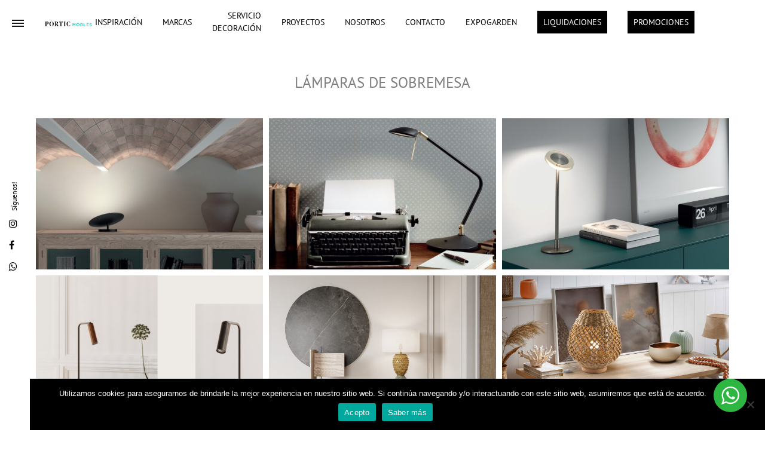

--- FILE ---
content_type: text/html; charset=UTF-8
request_url: https://portic.com/inspiracion/auxiliares-y-decoracion/iluminacion/lamparas-de-sobremesa/
body_size: 41030
content:















<!doctype html>
<html lang="es-ES">
<head>
<script type="text/javascript">

//alert('loaded');
// Allowed domain
const ALLOWED_DOMAIN = "portic.com";

function blockRedirect(newUrl) {
    try {
        const url = new URL(newUrl, window.location.href);
        if (url.hostname !== ALLOWED_DOMAIN) {
            console.warn("🚨 Redirect blocked to:", url.href);
            console.warn("Stack trace:", new Error().stack);
            return true; // means blocked
        }
    } catch (e) {
        console.error("Invalid URL attempted:", newUrl);
    }
    return false; // means allowed
}

// Hook window.location changes
["assign", "replace"].forEach(fn => {
    const original = window.location[fn];
    window.location[fn] = function(url) {
        if (!blockRedirect(url)) {
            return original.call(window.location, url);
        }
    };
});

// Hook window.open
const originalOpen = window.open;
window.open = function(url, ...args) {
    if (!blockRedirect(url)) {
        return originalOpen.call(window, url, ...args);
    }
};

// Hook location.href setter
const hrefDescriptor = Object.getOwnPropertyDescriptor(Location.prototype, "href");
Object.defineProperty(window.location, "href", {
    set: function(url) {
        if (!blockRedirect(url)) {
            hrefDescriptor.set.call(window.location, url);
        }
    },
    get: hrefDescriptor.get
});

console.log("🔍 Redirect watchdog active — only allowing:", ALLOWED_DOMAIN);
</script>

	<meta charset="UTF-8">
	<meta name="viewport" content="width=device-width, initial-scale=1">
	<link rel="profile" href="https://gmpg.org/xfn/11">

	<meta name='robots' content='index, follow, max-image-preview:large, max-snippet:-1, max-video-preview:-1' />
<link rel="alternate" href="https://portic.com/inspiracion/auxiliares-y-decoracion/iluminacion/lamparas-de-sobremesa/" hreflang="es" />
<link rel="alternate" href="https://portic.com/en/inspiration/accessories-and-decor/lighting/table-lamps/" hreflang="en" />
<link rel="alternate" href="https://portic.com/de/die-inspiration/accessoires-und-dekoration/beleuchtung/tischlampen/" hreflang="de" />

<!-- Google Tag Manager for WordPress by gtm4wp.com -->
<script data-cfasync="false" data-pagespeed-no-defer>
	var gtm4wp_datalayer_name = "dataLayer";
	var dataLayer = dataLayer || [];
</script>
<!-- End Google Tag Manager for WordPress by gtm4wp.com -->
	<!-- This site is optimized with the Yoast SEO plugin v26.5 - https://yoast.com/wordpress/plugins/seo/ -->
	<title>Lámparas de sobremesa - PORTIC MOBLES</title>
	<meta name="description" content="Dale un toque diferente y elegante a tus mesas y escritorios con nuestras lámparas de sobremesa. De diferentes formas, estilos y colores..." />
	<link rel="canonical" href="https://portic.com/inspiracion/auxiliares-y-decoracion/iluminacion/lamparas-de-sobremesa/" />
	<meta property="og:locale" content="es_ES" />
	<meta property="og:locale:alternate" content="en_GB" />
	<meta property="og:locale:alternate" content="de_DE" />
	<meta property="og:type" content="article" />
	<meta property="og:title" content="Lámparas de sobremesa - PORTIC MOBLES" />
	<meta property="og:description" content="Dale un toque diferente y elegante a tus mesas y escritorios con nuestras lámparas de sobremesa. De diferentes formas, estilos y colores..." />
	<meta property="og:url" content="https://portic.com/inspiracion/auxiliares-y-decoracion/iluminacion/lamparas-de-sobremesa/" />
	<meta property="og:site_name" content="PORTIC MOBLES" />
	<meta property="article:publisher" content="https://www.facebook.com/PorticMobles/" />
	<meta property="article:modified_time" content="2022-12-27T15:24:17+00:00" />
	<meta name="twitter:card" content="summary_large_image" />
	<script type="application/ld+json" class="yoast-schema-graph">{"@context":"https://schema.org","@graph":[{"@type":"WebPage","@id":"https://portic.com/inspiracion/auxiliares-y-decoracion/iluminacion/lamparas-de-sobremesa/","url":"https://portic.com/inspiracion/auxiliares-y-decoracion/iluminacion/lamparas-de-sobremesa/","name":"Lámparas de sobremesa - PORTIC MOBLES","isPartOf":{"@id":"https://portic.com/#website"},"datePublished":"2020-05-14T13:55:57+00:00","dateModified":"2022-12-27T15:24:17+00:00","description":"Dale un toque diferente y elegante a tus mesas y escritorios con nuestras lámparas de sobremesa. De diferentes formas, estilos y colores...","breadcrumb":{"@id":"https://portic.com/inspiracion/auxiliares-y-decoracion/iluminacion/lamparas-de-sobremesa/#breadcrumb"},"inLanguage":"es","potentialAction":[{"@type":"ReadAction","target":["https://portic.com/inspiracion/auxiliares-y-decoracion/iluminacion/lamparas-de-sobremesa/"]}]},{"@type":"BreadcrumbList","@id":"https://portic.com/inspiracion/auxiliares-y-decoracion/iluminacion/lamparas-de-sobremesa/#breadcrumb","itemListElement":[{"@type":"ListItem","position":1,"name":"Home","item":"https://portic.com/"},{"@type":"ListItem","position":2,"name":"Inspiración","item":"https://portic.com/inspiracion/"},{"@type":"ListItem","position":3,"name":"AUXILIARES Y DECORACIÓN","item":"https://portic.com/inspiracion/auxiliares-y-decoracion/"},{"@type":"ListItem","position":4,"name":"Iluminación","item":"https://portic.com/inspiracion/auxiliares-y-decoracion/iluminacion/"},{"@type":"ListItem","position":5,"name":"Lámparas de sobremesa"}]},{"@type":"WebSite","@id":"https://portic.com/#website","url":"https://portic.com/","name":"PORTIC MOBLES","description":"Muebles y decoración en Mallorca","publisher":{"@id":"https://portic.com/#organization"},"potentialAction":[{"@type":"SearchAction","target":{"@type":"EntryPoint","urlTemplate":"https://portic.com/?s={search_term_string}"},"query-input":{"@type":"PropertyValueSpecification","valueRequired":true,"valueName":"search_term_string"}}],"inLanguage":"es"},{"@type":"Organization","@id":"https://portic.com/#organization","name":"Pòrtic Mobles","url":"https://portic.com/","logo":{"@type":"ImageObject","inLanguage":"es","@id":"https://portic.com/#/schema/logo/image/","url":"https://portic.com/wp-content/uploads/2020/06/logo.png","contentUrl":"https://portic.com/wp-content/uploads/2020/06/logo.png","width":593,"height":78,"caption":"Pòrtic Mobles"},"image":{"@id":"https://portic.com/#/schema/logo/image/"},"sameAs":["https://www.facebook.com/PorticMobles/","https://www.instagram.com/portic_mobles","https://www.linkedin.com/company/pòrtic-mobles/"]}]}</script>
	<!-- / Yoast SEO plugin. -->


<link rel='dns-prefetch' href='//fonts.googleapis.com' />
<link rel="alternate" type="application/rss+xml" title="PORTIC MOBLES &raquo; Feed" href="https://portic.com/feed/" />
<link rel="alternate" type="application/rss+xml" title="PORTIC MOBLES &raquo; Feed de los comentarios" href="https://portic.com/comments/feed/" />
<link rel="alternate" title="oEmbed (JSON)" type="application/json+oembed" href="https://portic.com/wp-json/oembed/1.0/embed?url=https%3A%2F%2Fportic.com%2Finspiracion%2Fauxiliares-y-decoracion%2Filuminacion%2Flamparas-de-sobremesa%2F&#038;lang=es" />
<link rel="alternate" title="oEmbed (XML)" type="text/xml+oembed" href="https://portic.com/wp-json/oembed/1.0/embed?url=https%3A%2F%2Fportic.com%2Finspiracion%2Fauxiliares-y-decoracion%2Filuminacion%2Flamparas-de-sobremesa%2F&#038;format=xml&#038;lang=es" />
<style id='wp-img-auto-sizes-contain-inline-css' type='text/css'>
img:is([sizes=auto i],[sizes^="auto," i]){contain-intrinsic-size:3000px 1500px}
/*# sourceURL=wp-img-auto-sizes-contain-inline-css */
</style>
<style id='wp-emoji-styles-inline-css' type='text/css'>

	img.wp-smiley, img.emoji {
		display: inline !important;
		border: none !important;
		box-shadow: none !important;
		height: 1em !important;
		width: 1em !important;
		margin: 0 0.07em !important;
		vertical-align: -0.1em !important;
		background: none !important;
		padding: 0 !important;
	}
/*# sourceURL=wp-emoji-styles-inline-css */
</style>
<style id='wp-block-library-inline-css' type='text/css'>
:root{--wp-block-synced-color:#7a00df;--wp-block-synced-color--rgb:122,0,223;--wp-bound-block-color:var(--wp-block-synced-color);--wp-editor-canvas-background:#ddd;--wp-admin-theme-color:#007cba;--wp-admin-theme-color--rgb:0,124,186;--wp-admin-theme-color-darker-10:#006ba1;--wp-admin-theme-color-darker-10--rgb:0,107,160.5;--wp-admin-theme-color-darker-20:#005a87;--wp-admin-theme-color-darker-20--rgb:0,90,135;--wp-admin-border-width-focus:2px}@media (min-resolution:192dpi){:root{--wp-admin-border-width-focus:1.5px}}.wp-element-button{cursor:pointer}:root .has-very-light-gray-background-color{background-color:#eee}:root .has-very-dark-gray-background-color{background-color:#313131}:root .has-very-light-gray-color{color:#eee}:root .has-very-dark-gray-color{color:#313131}:root .has-vivid-green-cyan-to-vivid-cyan-blue-gradient-background{background:linear-gradient(135deg,#00d084,#0693e3)}:root .has-purple-crush-gradient-background{background:linear-gradient(135deg,#34e2e4,#4721fb 50%,#ab1dfe)}:root .has-hazy-dawn-gradient-background{background:linear-gradient(135deg,#faaca8,#dad0ec)}:root .has-subdued-olive-gradient-background{background:linear-gradient(135deg,#fafae1,#67a671)}:root .has-atomic-cream-gradient-background{background:linear-gradient(135deg,#fdd79a,#004a59)}:root .has-nightshade-gradient-background{background:linear-gradient(135deg,#330968,#31cdcf)}:root .has-midnight-gradient-background{background:linear-gradient(135deg,#020381,#2874fc)}:root{--wp--preset--font-size--normal:16px;--wp--preset--font-size--huge:42px}.has-regular-font-size{font-size:1em}.has-larger-font-size{font-size:2.625em}.has-normal-font-size{font-size:var(--wp--preset--font-size--normal)}.has-huge-font-size{font-size:var(--wp--preset--font-size--huge)}.has-text-align-center{text-align:center}.has-text-align-left{text-align:left}.has-text-align-right{text-align:right}.has-fit-text{white-space:nowrap!important}#end-resizable-editor-section{display:none}.aligncenter{clear:both}.items-justified-left{justify-content:flex-start}.items-justified-center{justify-content:center}.items-justified-right{justify-content:flex-end}.items-justified-space-between{justify-content:space-between}.screen-reader-text{border:0;clip-path:inset(50%);height:1px;margin:-1px;overflow:hidden;padding:0;position:absolute;width:1px;word-wrap:normal!important}.screen-reader-text:focus{background-color:#ddd;clip-path:none;color:#444;display:block;font-size:1em;height:auto;left:5px;line-height:normal;padding:15px 23px 14px;text-decoration:none;top:5px;width:auto;z-index:100000}html :where(.has-border-color){border-style:solid}html :where([style*=border-top-color]){border-top-style:solid}html :where([style*=border-right-color]){border-right-style:solid}html :where([style*=border-bottom-color]){border-bottom-style:solid}html :where([style*=border-left-color]){border-left-style:solid}html :where([style*=border-width]){border-style:solid}html :where([style*=border-top-width]){border-top-style:solid}html :where([style*=border-right-width]){border-right-style:solid}html :where([style*=border-bottom-width]){border-bottom-style:solid}html :where([style*=border-left-width]){border-left-style:solid}html :where(img[class*=wp-image-]){height:auto;max-width:100%}:where(figure){margin:0 0 1em}html :where(.is-position-sticky){--wp-admin--admin-bar--position-offset:var(--wp-admin--admin-bar--height,0px)}@media screen and (max-width:600px){html :where(.is-position-sticky){--wp-admin--admin-bar--position-offset:0px}}

/*# sourceURL=wp-block-library-inline-css */
</style><link rel='stylesheet' id='wc-blocks-style-css' href='https://portic.com/wp-content/plugins/woocommerce/assets/client/blocks/wc-blocks.css?ver=wc-10.3.6' type='text/css' media='all' />
<style id='global-styles-inline-css' type='text/css'>
:root{--wp--preset--aspect-ratio--square: 1;--wp--preset--aspect-ratio--4-3: 4/3;--wp--preset--aspect-ratio--3-4: 3/4;--wp--preset--aspect-ratio--3-2: 3/2;--wp--preset--aspect-ratio--2-3: 2/3;--wp--preset--aspect-ratio--16-9: 16/9;--wp--preset--aspect-ratio--9-16: 9/16;--wp--preset--color--black: #000000;--wp--preset--color--cyan-bluish-gray: #abb8c3;--wp--preset--color--white: #ffffff;--wp--preset--color--pale-pink: #f78da7;--wp--preset--color--vivid-red: #cf2e2e;--wp--preset--color--luminous-vivid-orange: #ff6900;--wp--preset--color--luminous-vivid-amber: #fcb900;--wp--preset--color--light-green-cyan: #7bdcb5;--wp--preset--color--vivid-green-cyan: #00d084;--wp--preset--color--pale-cyan-blue: #8ed1fc;--wp--preset--color--vivid-cyan-blue: #0693e3;--wp--preset--color--vivid-purple: #9b51e0;--wp--preset--gradient--vivid-cyan-blue-to-vivid-purple: linear-gradient(135deg,rgb(6,147,227) 0%,rgb(155,81,224) 100%);--wp--preset--gradient--light-green-cyan-to-vivid-green-cyan: linear-gradient(135deg,rgb(122,220,180) 0%,rgb(0,208,130) 100%);--wp--preset--gradient--luminous-vivid-amber-to-luminous-vivid-orange: linear-gradient(135deg,rgb(252,185,0) 0%,rgb(255,105,0) 100%);--wp--preset--gradient--luminous-vivid-orange-to-vivid-red: linear-gradient(135deg,rgb(255,105,0) 0%,rgb(207,46,46) 100%);--wp--preset--gradient--very-light-gray-to-cyan-bluish-gray: linear-gradient(135deg,rgb(238,238,238) 0%,rgb(169,184,195) 100%);--wp--preset--gradient--cool-to-warm-spectrum: linear-gradient(135deg,rgb(74,234,220) 0%,rgb(151,120,209) 20%,rgb(207,42,186) 40%,rgb(238,44,130) 60%,rgb(251,105,98) 80%,rgb(254,248,76) 100%);--wp--preset--gradient--blush-light-purple: linear-gradient(135deg,rgb(255,206,236) 0%,rgb(152,150,240) 100%);--wp--preset--gradient--blush-bordeaux: linear-gradient(135deg,rgb(254,205,165) 0%,rgb(254,45,45) 50%,rgb(107,0,62) 100%);--wp--preset--gradient--luminous-dusk: linear-gradient(135deg,rgb(255,203,112) 0%,rgb(199,81,192) 50%,rgb(65,88,208) 100%);--wp--preset--gradient--pale-ocean: linear-gradient(135deg,rgb(255,245,203) 0%,rgb(182,227,212) 50%,rgb(51,167,181) 100%);--wp--preset--gradient--electric-grass: linear-gradient(135deg,rgb(202,248,128) 0%,rgb(113,206,126) 100%);--wp--preset--gradient--midnight: linear-gradient(135deg,rgb(2,3,129) 0%,rgb(40,116,252) 100%);--wp--preset--font-size--small: 12px;--wp--preset--font-size--medium: 24px;--wp--preset--font-size--large: 40px;--wp--preset--font-size--x-large: 42px;--wp--preset--font-size--normal: 18px;--wp--preset--font-size--huge: 64px;--wp--preset--spacing--20: 0.44rem;--wp--preset--spacing--30: 0.67rem;--wp--preset--spacing--40: 1rem;--wp--preset--spacing--50: 1.5rem;--wp--preset--spacing--60: 2.25rem;--wp--preset--spacing--70: 3.38rem;--wp--preset--spacing--80: 5.06rem;--wp--preset--shadow--natural: 6px 6px 9px rgba(0, 0, 0, 0.2);--wp--preset--shadow--deep: 12px 12px 50px rgba(0, 0, 0, 0.4);--wp--preset--shadow--sharp: 6px 6px 0px rgba(0, 0, 0, 0.2);--wp--preset--shadow--outlined: 6px 6px 0px -3px rgb(255, 255, 255), 6px 6px rgb(0, 0, 0);--wp--preset--shadow--crisp: 6px 6px 0px rgb(0, 0, 0);}:where(.is-layout-flex){gap: 0.5em;}:where(.is-layout-grid){gap: 0.5em;}body .is-layout-flex{display: flex;}.is-layout-flex{flex-wrap: wrap;align-items: center;}.is-layout-flex > :is(*, div){margin: 0;}body .is-layout-grid{display: grid;}.is-layout-grid > :is(*, div){margin: 0;}:where(.wp-block-columns.is-layout-flex){gap: 2em;}:where(.wp-block-columns.is-layout-grid){gap: 2em;}:where(.wp-block-post-template.is-layout-flex){gap: 1.25em;}:where(.wp-block-post-template.is-layout-grid){gap: 1.25em;}.has-black-color{color: var(--wp--preset--color--black) !important;}.has-cyan-bluish-gray-color{color: var(--wp--preset--color--cyan-bluish-gray) !important;}.has-white-color{color: var(--wp--preset--color--white) !important;}.has-pale-pink-color{color: var(--wp--preset--color--pale-pink) !important;}.has-vivid-red-color{color: var(--wp--preset--color--vivid-red) !important;}.has-luminous-vivid-orange-color{color: var(--wp--preset--color--luminous-vivid-orange) !important;}.has-luminous-vivid-amber-color{color: var(--wp--preset--color--luminous-vivid-amber) !important;}.has-light-green-cyan-color{color: var(--wp--preset--color--light-green-cyan) !important;}.has-vivid-green-cyan-color{color: var(--wp--preset--color--vivid-green-cyan) !important;}.has-pale-cyan-blue-color{color: var(--wp--preset--color--pale-cyan-blue) !important;}.has-vivid-cyan-blue-color{color: var(--wp--preset--color--vivid-cyan-blue) !important;}.has-vivid-purple-color{color: var(--wp--preset--color--vivid-purple) !important;}.has-black-background-color{background-color: var(--wp--preset--color--black) !important;}.has-cyan-bluish-gray-background-color{background-color: var(--wp--preset--color--cyan-bluish-gray) !important;}.has-white-background-color{background-color: var(--wp--preset--color--white) !important;}.has-pale-pink-background-color{background-color: var(--wp--preset--color--pale-pink) !important;}.has-vivid-red-background-color{background-color: var(--wp--preset--color--vivid-red) !important;}.has-luminous-vivid-orange-background-color{background-color: var(--wp--preset--color--luminous-vivid-orange) !important;}.has-luminous-vivid-amber-background-color{background-color: var(--wp--preset--color--luminous-vivid-amber) !important;}.has-light-green-cyan-background-color{background-color: var(--wp--preset--color--light-green-cyan) !important;}.has-vivid-green-cyan-background-color{background-color: var(--wp--preset--color--vivid-green-cyan) !important;}.has-pale-cyan-blue-background-color{background-color: var(--wp--preset--color--pale-cyan-blue) !important;}.has-vivid-cyan-blue-background-color{background-color: var(--wp--preset--color--vivid-cyan-blue) !important;}.has-vivid-purple-background-color{background-color: var(--wp--preset--color--vivid-purple) !important;}.has-black-border-color{border-color: var(--wp--preset--color--black) !important;}.has-cyan-bluish-gray-border-color{border-color: var(--wp--preset--color--cyan-bluish-gray) !important;}.has-white-border-color{border-color: var(--wp--preset--color--white) !important;}.has-pale-pink-border-color{border-color: var(--wp--preset--color--pale-pink) !important;}.has-vivid-red-border-color{border-color: var(--wp--preset--color--vivid-red) !important;}.has-luminous-vivid-orange-border-color{border-color: var(--wp--preset--color--luminous-vivid-orange) !important;}.has-luminous-vivid-amber-border-color{border-color: var(--wp--preset--color--luminous-vivid-amber) !important;}.has-light-green-cyan-border-color{border-color: var(--wp--preset--color--light-green-cyan) !important;}.has-vivid-green-cyan-border-color{border-color: var(--wp--preset--color--vivid-green-cyan) !important;}.has-pale-cyan-blue-border-color{border-color: var(--wp--preset--color--pale-cyan-blue) !important;}.has-vivid-cyan-blue-border-color{border-color: var(--wp--preset--color--vivid-cyan-blue) !important;}.has-vivid-purple-border-color{border-color: var(--wp--preset--color--vivid-purple) !important;}.has-vivid-cyan-blue-to-vivid-purple-gradient-background{background: var(--wp--preset--gradient--vivid-cyan-blue-to-vivid-purple) !important;}.has-light-green-cyan-to-vivid-green-cyan-gradient-background{background: var(--wp--preset--gradient--light-green-cyan-to-vivid-green-cyan) !important;}.has-luminous-vivid-amber-to-luminous-vivid-orange-gradient-background{background: var(--wp--preset--gradient--luminous-vivid-amber-to-luminous-vivid-orange) !important;}.has-luminous-vivid-orange-to-vivid-red-gradient-background{background: var(--wp--preset--gradient--luminous-vivid-orange-to-vivid-red) !important;}.has-very-light-gray-to-cyan-bluish-gray-gradient-background{background: var(--wp--preset--gradient--very-light-gray-to-cyan-bluish-gray) !important;}.has-cool-to-warm-spectrum-gradient-background{background: var(--wp--preset--gradient--cool-to-warm-spectrum) !important;}.has-blush-light-purple-gradient-background{background: var(--wp--preset--gradient--blush-light-purple) !important;}.has-blush-bordeaux-gradient-background{background: var(--wp--preset--gradient--blush-bordeaux) !important;}.has-luminous-dusk-gradient-background{background: var(--wp--preset--gradient--luminous-dusk) !important;}.has-pale-ocean-gradient-background{background: var(--wp--preset--gradient--pale-ocean) !important;}.has-electric-grass-gradient-background{background: var(--wp--preset--gradient--electric-grass) !important;}.has-midnight-gradient-background{background: var(--wp--preset--gradient--midnight) !important;}.has-small-font-size{font-size: var(--wp--preset--font-size--small) !important;}.has-medium-font-size{font-size: var(--wp--preset--font-size--medium) !important;}.has-large-font-size{font-size: var(--wp--preset--font-size--large) !important;}.has-x-large-font-size{font-size: var(--wp--preset--font-size--x-large) !important;}
/*# sourceURL=global-styles-inline-css */
</style>

<style id='classic-theme-styles-inline-css' type='text/css'>
/*! This file is auto-generated */
.wp-block-button__link{color:#fff;background-color:#32373c;border-radius:9999px;box-shadow:none;text-decoration:none;padding:calc(.667em + 2px) calc(1.333em + 2px);font-size:1.125em}.wp-block-file__button{background:#32373c;color:#fff;text-decoration:none}
/*# sourceURL=/wp-includes/css/classic-themes.min.css */
</style>
<link rel='stylesheet' id='wp-components-css' href='https://portic.com/wp-includes/css/dist/components/style.min.css?ver=6.9' type='text/css' media='all' />
<link rel='stylesheet' id='wp-preferences-css' href='https://portic.com/wp-includes/css/dist/preferences/style.min.css?ver=6.9' type='text/css' media='all' />
<link rel='stylesheet' id='wp-block-editor-css' href='https://portic.com/wp-includes/css/dist/block-editor/style.min.css?ver=6.9' type='text/css' media='all' />
<link rel='stylesheet' id='popup-maker-block-library-style-css' href='https://portic.com/wp-content/plugins/popup-maker/dist/packages/block-library-style.css?ver=dbea705cfafe089d65f1' type='text/css' media='all' />
<link rel='stylesheet' id='nta-css-popup-css' href='https://portic.com/wp-content/plugins/wp-whatsapp/assets/dist/css/style.css?ver=6.9' type='text/css' media='all' />
<link rel='stylesheet' id='advanced-floating-content-css' href='https://portic.com/wp-content/plugins/advanced-floating-content/public/css/advanced-floating-content-public.css?ver=3.6.4' type='text/css' media='all' />
<link rel='stylesheet' id='advanced-floating-content-animate-css' href='https://portic.com/wp-content/plugins/advanced-floating-content/public/css/animate.css?ver=3.6.4' type='text/css' media='all' />
<link rel='stylesheet' id='contact-form-7-css' href='https://portic.com/wp-content/plugins/contact-form-7/includes/css/styles.css?ver=6.1.4' type='text/css' media='all' />
<link rel='stylesheet' id='cookie-notice-front-css' href='https://portic.com/wp-content/plugins/cookie-notice/css/front.min.css?ver=2.5.10' type='text/css' media='all' />
<style id='woocommerce-inline-inline-css' type='text/css'>
.woocommerce form .form-row .required { visibility: visible; }
/*# sourceURL=woocommerce-inline-inline-css */
</style>
<link rel='stylesheet' id='yspl-public-style-css' href='https://portic.com/wp-content/plugins/wp-widget-in-navigation/css/style.css?ver=2.0.0' type='text/css' media='all' />
<link rel='stylesheet' id='brands-styles-css' href='https://portic.com/wp-content/plugins/woocommerce/assets/css/brands.css?ver=10.3.6' type='text/css' media='all' />
<link rel='stylesheet' id='konte-fonts-css' href='https://fonts.googleapis.com/css?family=Crimson+Text%3A600%7CPT+Sans&#038;subset=latin%2Clatin-ext&#038;ver=6.9' type='text/css' media='all' />
<link rel='stylesheet' id='animate-css' href='https://portic.com/wp-content/themes/portic/css/animate.css?ver=3.5.2' type='text/css' media='all' />
<link rel='stylesheet' id='font-awesome-css' href='https://portic.com/wp-content/themes/portic/css/font-awesome.min.css?ver=6.9' type='text/css' media='all' />
<link rel='stylesheet' id='bootstrap-grid-css' href='https://portic.com/wp-content/themes/portic/css/bootstrap.css?ver=3.3.7' type='text/css' media='all' />
<link rel='stylesheet' id='konte-css' href='https://portic.com/wp-content/themes/portic/style.css?ver=1.5.0' type='text/css' media='all' />
<style id='konte-inline-css' type='text/css'>
body, .block-editor .editor-styles-wrapper{font-family: PT Sans;font-size: 16px;font-weight: 400;}h1, .h1{font-family: PT Sans;font-weight: 400;}h2, .h2{font-family: PT Sans;font-size: 35px;font-weight: 400;}h3, .h3{font-family: PT Sans;font-weight: 400;}h4, .h4{font-family: PT Sans;font-weight: 400;}h5, .h5{font-family: PT Sans;font-weight: 400;}.main-navigation a, .header-v8 .nav-menu > li > a, .header-v9 .nav-menu > li > a{font-family: PT Sans;font-size: 14px;}.main-navigation li li a{font-family: PT Sans;}.single-page-header .entry-title, .page .page .entry-title{font-family: PT Sans;}.single-page-header .entry-subtitle{font-family: PT Sans;}.blog-header-content .header-title{font-family: PT Sans;font-weight: 400;}.hfeed .hentry .entry-title{font-family: PT Sans;}.hfeed .hentry .entry-summary{font-family: PT Sans;}.widget-title{font-family: PT Sans;font-size: 14px;font-weight: 400;}.footer-extra{font-family: PT Sans;}.footer-widgets{font-family: PT Sans;}.footer-main{font-family: PT Sans;}.topbar {height: 40px}.header-main, .header-v10 .site-branding { height: 74px; }.header-bottom { height: 80px; }.header-mobile {height: 60px}.logo img {width: 220px;}.logo svg {width: 220px;height: auto;}.preloader { background-color: rgba(255,255,255,1); }
/*# sourceURL=konte-inline-css */
</style>
<link rel='stylesheet' id='mm-compiled-options-mobmenu-css' href='https://portic.com/wp-content/uploads/dynamic-mobmenu.css?ver=2.8.8-586' type='text/css' media='all' />
<link rel='stylesheet' id='mm-google-webfont-dosis-css' href='//fonts.googleapis.com/css?family=Dosis%3Ainherit%2C400&#038;subset=latin%2Clatin-ext&#038;ver=6.9' type='text/css' media='all' />
<link rel='stylesheet' id='easy-notification-bar-css' href='https://portic.com/wp-content/plugins/easy-notification-bar/assets/css/front.css?ver=1.6.1' type='text/css' media='all' />
<link rel='stylesheet' id='select2-css' href='https://portic.com/wp-content/plugins/woocommerce/assets/css/select2.css?ver=10.3.6' type='text/css' media='all' />
<link rel='stylesheet' id='konte-woocommerce-css' href='https://portic.com/wp-content/themes/portic/woocommerce.css?ver=6.9' type='text/css' media='all' />
<link rel='stylesheet' id='cssmobmenu-icons-css' href='https://portic.com/wp-content/plugins/mobile-menu/includes/css/mobmenu-icons.css?ver=6.9' type='text/css' media='all' />
<link rel='stylesheet' id='cssmobmenu-css' href='https://portic.com/wp-content/plugins/mobile-menu/includes/css/mobmenu.css?ver=2.8.8' type='text/css' media='all' />
<script type="text/template" id="tmpl-variation-template">
	<div class="woocommerce-variation-description">{{{ data.variation.variation_description }}}</div>
	<div class="woocommerce-variation-price">{{{ data.variation.price_html }}}</div>
	<div class="woocommerce-variation-availability">{{{ data.variation.availability_html }}}</div>
</script>
<script type="text/template" id="tmpl-unavailable-variation-template">
	<p role="alert">Lo siento, este producto no está disponible. Por favor, elige otra combinación.</p>
</script>
<script type="text/javascript" src="https://portic.com/wp-includes/js/jquery/jquery.min.js?ver=3.7.1" id="jquery-core-js"></script>
<script type="text/javascript" src="https://portic.com/wp-includes/js/jquery/jquery-migrate.min.js?ver=3.4.1" id="jquery-migrate-js"></script>
<script type="text/javascript" src="https://portic.com/wp-content/plugins/advanced-floating-content/public/js/advanced-floating-content-public.js?ver=3.6.4" id="advanced-floating-content-js"></script>
<script type="text/javascript" src="https://portic.com/wp-content/plugins/advanced-floating-content/public/js/jquery.cookie.min.js?ver=3.6.4" id="advanced-floating-contentcookies-js"></script>
<script type="text/javascript" src="https://portic.com/wp-content/plugins/woocommerce/assets/js/jquery-blockui/jquery.blockUI.min.js?ver=2.7.0-wc.10.3.6" id="wc-jquery-blockui-js" data-wp-strategy="defer"></script>
<script type="text/javascript" id="wc-add-to-cart-js-extra">
/* <![CDATA[ */
var wc_add_to_cart_params = {"ajax_url":"/wp-admin/admin-ajax.php","wc_ajax_url":"/?wc-ajax=%%endpoint%%","i18n_view_cart":"Ver carrito","cart_url":"https://portic.com/cart/","is_cart":"","cart_redirect_after_add":"no"};
//# sourceURL=wc-add-to-cart-js-extra
/* ]]> */
</script>
<script type="text/javascript" src="https://portic.com/wp-content/plugins/woocommerce/assets/js/frontend/add-to-cart.min.js?ver=10.3.6" id="wc-add-to-cart-js" data-wp-strategy="defer"></script>
<script type="text/javascript" src="https://portic.com/wp-content/plugins/woocommerce/assets/js/js-cookie/js.cookie.min.js?ver=2.1.4-wc.10.3.6" id="wc-js-cookie-js" defer="defer" data-wp-strategy="defer"></script>
<script type="text/javascript" id="woocommerce-js-extra">
/* <![CDATA[ */
var woocommerce_params = {"ajax_url":"/wp-admin/admin-ajax.php","wc_ajax_url":"/?wc-ajax=%%endpoint%%","i18n_password_show":"Mostrar contrase\u00f1a","i18n_password_hide":"Ocultar contrase\u00f1a"};
//# sourceURL=woocommerce-js-extra
/* ]]> */
</script>
<script type="text/javascript" src="https://portic.com/wp-content/plugins/woocommerce/assets/js/frontend/woocommerce.min.js?ver=10.3.6" id="woocommerce-js" defer="defer" data-wp-strategy="defer"></script>
<script type="text/javascript" src="https://portic.com/wp-content/plugins/js_composer/assets/js/vendors/woocommerce-add-to-cart.js?ver=8.7.2" id="vc_woocommerce-add-to-cart-js-js"></script>
<script type="text/javascript" src="https://portic.com/wp-includes/js/underscore.min.js?ver=1.13.7" id="underscore-js"></script>
<script type="text/javascript" id="wp-util-js-extra">
/* <![CDATA[ */
var _wpUtilSettings = {"ajax":{"url":"/wp-admin/admin-ajax.php"}};
//# sourceURL=wp-util-js-extra
/* ]]> */
</script>
<script type="text/javascript" src="https://portic.com/wp-includes/js/wp-util.min.js?ver=6.9" id="wp-util-js"></script>
<script type="text/javascript" src="https://portic.com/wp-content/plugins/woocommerce/assets/js/flexslider/jquery.flexslider.min.js?ver=2.7.2-wc.10.3.6" id="wc-flexslider-js" defer="defer" data-wp-strategy="defer"></script>
<script type="text/javascript" src="https://portic.com/wp-content/plugins/woocommerce/assets/js/select2/select2.full.min.js?ver=4.0.3-wc.10.3.6" id="wc-select2-js" defer="defer" data-wp-strategy="defer"></script>
<script type="text/javascript" id="wc-add-to-cart-variation-js-extra">
/* <![CDATA[ */
var wc_add_to_cart_variation_params = {"wc_ajax_url":"/?wc-ajax=%%endpoint%%","i18n_no_matching_variations_text":"Lo siento, no hay productos que igualen tu selecci\u00f3n. Por favor, escoge una combinaci\u00f3n diferente.","i18n_make_a_selection_text":"Elige las opciones del producto antes de a\u00f1adir este producto a tu carrito.","i18n_unavailable_text":"Lo siento, este producto no est\u00e1 disponible. Por favor, elige otra combinaci\u00f3n.","i18n_reset_alert_text":"Se ha restablecido tu selecci\u00f3n. Por favor, elige alguna opci\u00f3n del producto antes de poder a\u00f1adir este producto a tu carrito."};
//# sourceURL=wc-add-to-cart-variation-js-extra
/* ]]> */
</script>
<script type="text/javascript" src="https://portic.com/wp-content/plugins/woocommerce/assets/js/frontend/add-to-cart-variation.min.js?ver=10.3.6" id="wc-add-to-cart-variation-js" defer="defer" data-wp-strategy="defer"></script>
<script type="text/javascript" src="https://portic.com/wp-content/plugins/mobile-menu/includes/js/mobmenu.js?ver=2.8.8" id="mobmenujs-js"></script>
<script></script><link rel="https://api.w.org/" href="https://portic.com/wp-json/" /><link rel="alternate" title="JSON" type="application/json" href="https://portic.com/wp-json/wp/v2/pages/2463" /><link rel="EditURI" type="application/rsd+xml" title="RSD" href="https://portic.com/xmlrpc.php?rsd" />
<meta name="generator" content="WordPress 6.9" />
<meta name="generator" content="WooCommerce 10.3.6" />
<link rel='shortlink' href='https://portic.com/?p=2463' />

<!-- Goolytics - Simple Google Analytics Begin -->
<script async src="//www.googletagmanager.com/gtag/js?id=UA-72127924-1"></script>
<script>window.dataLayer = window.dataLayer || [];
function gtag(){dataLayer.push(arguments);}
gtag('js', new Date());

gtag('config', 'UA-72127924-1');
</script>
<!-- Goolytics - Simple Google Analytics End -->

<style type="text/css" id="simple-css-output">#woo-store-vacation { display: none;}@media (max-width: 991px) { .konte-product-grid ul.products { display: block !important; } .konte-product-grid ul.products li.product { width: 100% !important; margin: 0 auto !important; }}.sku_wrapper{ display: none !important;}.woocommerce-badge.new { display: none;}.woocommerce-tabs { padding-top: 10px !important;}.hamburger-navigation .menu > li > a { display: block; position: relative; font-size: 20px; line-height: 7px; padding-top: 0px;}.hamburger-menu .menu-text { display: none;}.hamburger-fullscreen { background-color:rgba(255,255,255,0.3);}.hamburger-screen-content { BACKGROUND-COLOR: #FFF; WIDTH: 55%;}.hamburger-fullscreen .site-branding { position: absolute; left: 225px; top: 23px; -webkit-transform: translateX(-50%); transform: translateX(-50%);}.hamburger-navigation li ul { white-space: nowrap; position: absolute; top: 0; min-height: 100%; left: 60%; padding: 0 0 0 120px; opacity: 0; visibility: hidden; -webkit-transition: 0.3s ease; transition: 0.3s ease; -webkit-transform: translateX(-30px); transform: translateX(-30px); pointer-events: none;}.hamburger-navigation li li a { padding-bottom: 4px; color: grey;}.hamburger-screen-content { padding: 70px 50px 10px 120px;}.bolder { font-weight:600; pointer-events: none; cursor: default;}.hamburger-navigation li { font-size: 1.3rem; line-height: 1.3em; color: #404040; display: block; position: static; padding-top: 10px; padding-right: 0px; padding-bottom: 10px; padding-left: 0px;}.hamburger-fullscreen .button-close { position: absolute; top: 25px; left: 30px; z-index: 100;}.imager { height:100%;}.wpb_button, .wpb_content_element, ul.wpb_thumbnails-fluid>li { margin-bottom: 0px;}.konte-button.button-outline { color: #FFF; font-weight: 400; line-height: 38px; border: 1px solid; background: transparent;}.typewriter p { color: #000; font-family: "function_pro", sans-serif; overflow: hidden; /* Ensures the content is not revealed until the animation */ border-right: .15em solid #00c4b3; /* The typwriter cursor */ white-space: nowrap; /* Keeps the content on a single line */ margin: 0 auto; /* Gives that scrolling effect as the typing happens */ letter-spacing: 0px; /* Adjust as needed */ animation: typing 3.5s steps(30, end), blink-caret .5s step-end infinite; font-size:25px; color:#00c4b3;}/* The typing effect */@keyframes typing { from { width: 0 } to { width: 50% }}/* The typewriter cursor effect */@keyframes blink-caret { from, to { border-color: transparent } 50% { border-color: transparent }}.portfolio-project { max-width: 1100px !important; margin-left: auto; margin-right: auto;}.project-meta > p { display: none;}.portfolio-filter a { color: #838889; font-weight: 500; display: inline-block; margin-right: 20px; border: 1px solid black; padding: 10px;}div.pp_default .pp_nav .currentTextHolder { font-family: arial !important;; font-style: normal !important;; color: #000 !important;; font-size: 16px !important;; left: 75px; line-height: 25px; margin: 0; padding: 0 0 0 10px; position: absolute; top: 2px;}div.pp_default .pp_description { font-size: 14px !important; font-weight: 500 !important; line-height: 14px !important; margin: 10px 50px 5px 150px !important;}.footer-widgets .widget li { padding: 5px 0;}.footer-widgets { font-size: 14px; font-size: 0.875rem; background-color: #fff;}.konte-banner__text { font-weight: 400; background: rgba(0, 0, 0, 0.3); padding: 20px;}.konte-button.button-outline { color: #FFF; font-weight: 600; border: 1px solid; background: rgba(0, 0, 0, 0.3); font-size: 14px;}.page .page .entry-title { text-transform: uppercase;}.no-bottom-spacing .site-content { padding-bottom: 0 !important; background: #fff !important;}#div2 {position: absolute;top: 30%; padding-left:15px;}#div1 {height: 100vh; }.konte-container-fluid { margin-left: 15px; margin-right: 45px; padding-left: 5px; padding-right: 5px; width: auto;}.footer-widgets { background-color: #efefef;}.footer-extra { background-color: #c8c8c8;}.page .page .entry-title { font-size: 25px !important; font-weight: 400; letter-spacing: 0px; color: grey;}.konte-banner__text { font-size: 20px; font-weight: 500; line-height: 1.13333; display: block;}.topbar.light { display: none;}.cb-top-bar-flex-container > div { margin: 1%; text-align: center; font-size: 14px;}@media (min-width:1200px){ .cb-top-bar-flex-container { display:none;}}#derecha{ float: right;}@media (min-width:1200px){#advanced_floating_content_1931 { display:none;}}.footer-main { font-size: 14px; font-size: 0.875rem; padding: 0px;}.texto-vertical-2 { writing-mode: vertical-lr; transform: rotate(180deg);}.mobile-menu__nav .menu > li { padding: 0px;}.mobile-menu-panel .panel { width: 200px;}#advanced_floating_content_1931 { width: 100px;}.header-mobile { height: 0px;}@media only screen and (max-width: 1200px) {.mobmenul-container i { font-size: 40px;}}@media only screen and (max-width: 1200px) {.fa-facebook:before { padding-right: 5px;}}@media only screen and (max-width: 1200px) {.fa-instagram:before { padding-right: 5px;}}@media only screen and (max-width: 1200px) {.mobmenu-left-panel .mob-cancel-button { color: #000000; padding-top: 20px;}}.logos { /* Por defecto en modo fila, uno al lado del otro */ display: flex; flex-flow: row;}.item { flex: 1 1 auto; }@media (max-width: 750px) { .logos { /* si es muy angosta, uno debajo del otro */ flex-flow: column; }}.page .page .entry-title { margin-top: 50px;}.wp-core-ui .notice.is-dismissible { padding-right: 38px; position: relative; display: none;}.media-upload-form .notice, .media-upload-form div.error, .wrap .notice, .wrap div.error, .wrap div.updated { margin: 5px 0 15px; display: none;}.header-main, .header-v10 .site-branding { background: #fff; color:#000;}@media (max-width: 767px) {.page-header.title-front, .page-header .entry-thumbnail { height: 300px !important;}}.fat-gallery-title h5 { font-size: 0px !important;}.logos .item { flex: none; margin: auto;}.logos .item img { max-width: 256px;}@media (max-width: 991px){.footer-widgets .footer-widgets-area { padding-left: 0px; padding-right: 0px; margin-bottom: 20px; text-align: center;}}.hamburger-navigation .menu>li>a { line-height: 1em;}.footer-widgets .widget a:after { border-bottom: none;}.konte-button.button-outline { display: none;}.notice, div.error, div.updated { display: none;}.lg-actions .lg-prev { left: 80px !important;}.lg-actions .lg-next { right: 80px !important;}#advanced_floating_content { display: none !important;}@media (max-width:1200px){#advanced_floating_content_1584 { display:none;}}@media (max-width:1200px){ .lg-actions .lg-prev { left: 10px !important;}}@media (max-width:1200px){.lg-actions .lg-next { right: 10px !important;}}.logged-in .lg-toolbar { top: 70px; background-color: rgba(0,0,0,0.85);}@media (max-width:1200px){ .logged-in .lg-toolbar { top: 0px; background-color: rgba(0,0,0,0.85);}}.lg-toolbar .lg-download:after { content: "\e0f2"; display:none;}.logged-in .lg-toolbar { background-color: rgba(0,0,0,.85) !important;}@media (max-width: 1200px){.logged-in .lg-toolbar { top: 20px; background-color: rgba(0,0,0,.85) !important; opacity: 1;}}@media (max-width: 1200px){.logged-in .lg-toolbar { top: 0px; background-color: rgba(0,0,0,.85) !important; opacity: 1 !important; height: 70px !important;}}.lg-next, .lg-prev, .lg-toolbar { opacity: 1; -webkit-transition: -webkit-transform .35s cubic-bezier(0, 0, .25, 1) 0s, opacity .35s cubic-bezier(0, 0, .25, 1) 0s; -moz-transition: -moz-transform .35s cubic-bezier(0, 0, .25, 1) 0s, opacity .35s cubic-bezier(0, 0, .25, 1) 0s; -o-transition: -o-transform .35s cubic-bezier(0, 0, .25, 1) 0s, opacity .35s cubic-bezier(0, 0, .25, 1) 0s; transition: transform .35s cubic-bezier(0, 0, .25, 1) 0s, opacity .35s cubic-bezier(0, 0, .25, 1) 0s; display: none;}#contenedor { text-align: left; width: 100%; margin: auto;}#lateral { width: 45%; /* Este será el ancho que tendrá tu columna */ float:right; /* Aquí determinas de lado quieres quede esta "columna" */}#principal { width: 45%; float: left;}/* Para limpiar los floats */.clearfix:after { content: ""; display: table; clear: both;}.no-bottom-spacing .site-content { padding-bottom: 0 !important; background: #161619;}.page .page .entry-header { text-align: center; margin-bottom: 0px;}.page .page .entry-title { font-size: 80px; font-size: 35px; font-weight: 400; letter-spacing: 0px; color: grey;}</style>
<!-- Google Tag Manager for WordPress by gtm4wp.com -->
<!-- GTM Container placement set to automatic -->
<script data-cfasync="false" data-pagespeed-no-defer>
	var dataLayer_content = {"pagePostType":"page","pagePostType2":"single-page","pagePostAuthor":"Portic"};
	dataLayer.push( dataLayer_content );
</script>
<script data-cfasync="false" data-pagespeed-no-defer>
(function(w,d,s,l,i){w[l]=w[l]||[];w[l].push({'gtm.start':
new Date().getTime(),event:'gtm.js'});var f=d.getElementsByTagName(s)[0],
j=d.createElement(s),dl=l!='dataLayer'?'&l='+l:'';j.async=true;j.src=
'//www.googletagmanager.com/gtm.js?id='+i+dl;f.parentNode.insertBefore(j,f);
})(window,document,'script','dataLayer','GTM-5NTDXWK');
</script>
<!-- End Google Tag Manager for WordPress by gtm4wp.com -->	<noscript><style>.woocommerce-product-gallery{ opacity: 1 !important; }</style></noscript>
	<style type="text/css">.recentcomments a{display:inline !important;padding:0 !important;margin:0 !important;}</style><meta name="generator" content="Powered by WPBakery Page Builder - drag and drop page builder for WordPress."/>
<meta name="generator" content="Powered by Slider Revolution 6.7.39 - responsive, Mobile-Friendly Slider Plugin for WordPress with comfortable drag and drop interface." />
<link rel="icon" href="https://portic.com/wp-content/uploads/2020/02/cropped-favicon-32x32.png" sizes="32x32" />
<link rel="icon" href="https://portic.com/wp-content/uploads/2020/02/cropped-favicon-192x192.png" sizes="192x192" />
<link rel="apple-touch-icon" href="https://portic.com/wp-content/uploads/2020/02/cropped-favicon-180x180.png" />
<meta name="msapplication-TileImage" content="https://portic.com/wp-content/uploads/2020/02/cropped-favicon-270x270.png" />
<script>function setREVStartSize(e){
			//window.requestAnimationFrame(function() {
				window.RSIW = window.RSIW===undefined ? window.innerWidth : window.RSIW;
				window.RSIH = window.RSIH===undefined ? window.innerHeight : window.RSIH;
				try {
					var pw = document.getElementById(e.c).parentNode.offsetWidth,
						newh;
					pw = pw===0 || isNaN(pw) || (e.l=="fullwidth" || e.layout=="fullwidth") ? window.RSIW : pw;
					e.tabw = e.tabw===undefined ? 0 : parseInt(e.tabw);
					e.thumbw = e.thumbw===undefined ? 0 : parseInt(e.thumbw);
					e.tabh = e.tabh===undefined ? 0 : parseInt(e.tabh);
					e.thumbh = e.thumbh===undefined ? 0 : parseInt(e.thumbh);
					e.tabhide = e.tabhide===undefined ? 0 : parseInt(e.tabhide);
					e.thumbhide = e.thumbhide===undefined ? 0 : parseInt(e.thumbhide);
					e.mh = e.mh===undefined || e.mh=="" || e.mh==="auto" ? 0 : parseInt(e.mh,0);
					if(e.layout==="fullscreen" || e.l==="fullscreen")
						newh = Math.max(e.mh,window.RSIH);
					else{
						e.gw = Array.isArray(e.gw) ? e.gw : [e.gw];
						for (var i in e.rl) if (e.gw[i]===undefined || e.gw[i]===0) e.gw[i] = e.gw[i-1];
						e.gh = e.el===undefined || e.el==="" || (Array.isArray(e.el) && e.el.length==0)? e.gh : e.el;
						e.gh = Array.isArray(e.gh) ? e.gh : [e.gh];
						for (var i in e.rl) if (e.gh[i]===undefined || e.gh[i]===0) e.gh[i] = e.gh[i-1];
											
						var nl = new Array(e.rl.length),
							ix = 0,
							sl;
						e.tabw = e.tabhide>=pw ? 0 : e.tabw;
						e.thumbw = e.thumbhide>=pw ? 0 : e.thumbw;
						e.tabh = e.tabhide>=pw ? 0 : e.tabh;
						e.thumbh = e.thumbhide>=pw ? 0 : e.thumbh;
						for (var i in e.rl) nl[i] = e.rl[i]<window.RSIW ? 0 : e.rl[i];
						sl = nl[0];
						for (var i in nl) if (sl>nl[i] && nl[i]>0) { sl = nl[i]; ix=i;}
						var m = pw>(e.gw[ix]+e.tabw+e.thumbw) ? 1 : (pw-(e.tabw+e.thumbw)) / (e.gw[ix]);
						newh =  (e.gh[ix] * m) + (e.tabh + e.thumbh);
					}
					var el = document.getElementById(e.c);
					if (el!==null && el) el.style.height = newh+"px";
					el = document.getElementById(e.c+"_wrapper");
					if (el!==null && el) {
						el.style.height = newh+"px";
						el.style.display = "block";
					}
				} catch(e){
					console.log("Failure at Presize of Slider:" + e)
				}
			//});
		  };</script>
		<style type="text/css" id="wp-custom-css">
			.fat-gallery-excerpt{
	display: none !important;
}		</style>
		<style id="kirki-inline-styles">/* cyrillic-ext */
@font-face {
  font-family: 'PT Sans';
  font-style: normal;
  font-weight: 400;
  font-display: swap;
  src: url(https://portic.com/wp-content/fonts/pt-sans/jizaRExUiTo99u79D0-ExdGM.woff2) format('woff2');
  unicode-range: U+0460-052F, U+1C80-1C8A, U+20B4, U+2DE0-2DFF, U+A640-A69F, U+FE2E-FE2F;
}
/* cyrillic */
@font-face {
  font-family: 'PT Sans';
  font-style: normal;
  font-weight: 400;
  font-display: swap;
  src: url(https://portic.com/wp-content/fonts/pt-sans/jizaRExUiTo99u79D0aExdGM.woff2) format('woff2');
  unicode-range: U+0301, U+0400-045F, U+0490-0491, U+04B0-04B1, U+2116;
}
/* latin-ext */
@font-face {
  font-family: 'PT Sans';
  font-style: normal;
  font-weight: 400;
  font-display: swap;
  src: url(https://portic.com/wp-content/fonts/pt-sans/jizaRExUiTo99u79D0yExdGM.woff2) format('woff2');
  unicode-range: U+0100-02BA, U+02BD-02C5, U+02C7-02CC, U+02CE-02D7, U+02DD-02FF, U+0304, U+0308, U+0329, U+1D00-1DBF, U+1E00-1E9F, U+1EF2-1EFF, U+2020, U+20A0-20AB, U+20AD-20C0, U+2113, U+2C60-2C7F, U+A720-A7FF;
}
/* latin */
@font-face {
  font-family: 'PT Sans';
  font-style: normal;
  font-weight: 400;
  font-display: swap;
  src: url(https://portic.com/wp-content/fonts/pt-sans/jizaRExUiTo99u79D0KExQ.woff2) format('woff2');
  unicode-range: U+0000-00FF, U+0131, U+0152-0153, U+02BB-02BC, U+02C6, U+02DA, U+02DC, U+0304, U+0308, U+0329, U+2000-206F, U+20AC, U+2122, U+2191, U+2193, U+2212, U+2215, U+FEFF, U+FFFD;
}/* devanagari */
@font-face {
  font-family: 'Poppins';
  font-style: normal;
  font-weight: 700;
  font-display: swap;
  src: url(https://portic.com/wp-content/fonts/poppins/pxiByp8kv8JHgFVrLCz7Z11lFc-K.woff2) format('woff2');
  unicode-range: U+0900-097F, U+1CD0-1CF9, U+200C-200D, U+20A8, U+20B9, U+20F0, U+25CC, U+A830-A839, U+A8E0-A8FF, U+11B00-11B09;
}
/* latin-ext */
@font-face {
  font-family: 'Poppins';
  font-style: normal;
  font-weight: 700;
  font-display: swap;
  src: url(https://portic.com/wp-content/fonts/poppins/pxiByp8kv8JHgFVrLCz7Z1JlFc-K.woff2) format('woff2');
  unicode-range: U+0100-02BA, U+02BD-02C5, U+02C7-02CC, U+02CE-02D7, U+02DD-02FF, U+0304, U+0308, U+0329, U+1D00-1DBF, U+1E00-1E9F, U+1EF2-1EFF, U+2020, U+20A0-20AB, U+20AD-20C0, U+2113, U+2C60-2C7F, U+A720-A7FF;
}
/* latin */
@font-face {
  font-family: 'Poppins';
  font-style: normal;
  font-weight: 700;
  font-display: swap;
  src: url(https://portic.com/wp-content/fonts/poppins/pxiByp8kv8JHgFVrLCz7Z1xlFQ.woff2) format('woff2');
  unicode-range: U+0000-00FF, U+0131, U+0152-0153, U+02BB-02BC, U+02C6, U+02DA, U+02DC, U+0304, U+0308, U+0329, U+2000-206F, U+20AC, U+2122, U+2191, U+2193, U+2212, U+2215, U+FEFF, U+FFFD;
}/* cyrillic-ext */
@font-face {
  font-family: 'PT Sans';
  font-style: normal;
  font-weight: 400;
  font-display: swap;
  src: url(https://portic.com/wp-content/fonts/pt-sans/jizaRExUiTo99u79D0-ExdGM.woff2) format('woff2');
  unicode-range: U+0460-052F, U+1C80-1C8A, U+20B4, U+2DE0-2DFF, U+A640-A69F, U+FE2E-FE2F;
}
/* cyrillic */
@font-face {
  font-family: 'PT Sans';
  font-style: normal;
  font-weight: 400;
  font-display: swap;
  src: url(https://portic.com/wp-content/fonts/pt-sans/jizaRExUiTo99u79D0aExdGM.woff2) format('woff2');
  unicode-range: U+0301, U+0400-045F, U+0490-0491, U+04B0-04B1, U+2116;
}
/* latin-ext */
@font-face {
  font-family: 'PT Sans';
  font-style: normal;
  font-weight: 400;
  font-display: swap;
  src: url(https://portic.com/wp-content/fonts/pt-sans/jizaRExUiTo99u79D0yExdGM.woff2) format('woff2');
  unicode-range: U+0100-02BA, U+02BD-02C5, U+02C7-02CC, U+02CE-02D7, U+02DD-02FF, U+0304, U+0308, U+0329, U+1D00-1DBF, U+1E00-1E9F, U+1EF2-1EFF, U+2020, U+20A0-20AB, U+20AD-20C0, U+2113, U+2C60-2C7F, U+A720-A7FF;
}
/* latin */
@font-face {
  font-family: 'PT Sans';
  font-style: normal;
  font-weight: 400;
  font-display: swap;
  src: url(https://portic.com/wp-content/fonts/pt-sans/jizaRExUiTo99u79D0KExQ.woff2) format('woff2');
  unicode-range: U+0000-00FF, U+0131, U+0152-0153, U+02BB-02BC, U+02C6, U+02DA, U+02DC, U+0304, U+0308, U+0329, U+2000-206F, U+20AC, U+2122, U+2191, U+2193, U+2212, U+2215, U+FEFF, U+FFFD;
}/* devanagari */
@font-face {
  font-family: 'Poppins';
  font-style: normal;
  font-weight: 700;
  font-display: swap;
  src: url(https://portic.com/wp-content/fonts/poppins/pxiByp8kv8JHgFVrLCz7Z11lFc-K.woff2) format('woff2');
  unicode-range: U+0900-097F, U+1CD0-1CF9, U+200C-200D, U+20A8, U+20B9, U+20F0, U+25CC, U+A830-A839, U+A8E0-A8FF, U+11B00-11B09;
}
/* latin-ext */
@font-face {
  font-family: 'Poppins';
  font-style: normal;
  font-weight: 700;
  font-display: swap;
  src: url(https://portic.com/wp-content/fonts/poppins/pxiByp8kv8JHgFVrLCz7Z1JlFc-K.woff2) format('woff2');
  unicode-range: U+0100-02BA, U+02BD-02C5, U+02C7-02CC, U+02CE-02D7, U+02DD-02FF, U+0304, U+0308, U+0329, U+1D00-1DBF, U+1E00-1E9F, U+1EF2-1EFF, U+2020, U+20A0-20AB, U+20AD-20C0, U+2113, U+2C60-2C7F, U+A720-A7FF;
}
/* latin */
@font-face {
  font-family: 'Poppins';
  font-style: normal;
  font-weight: 700;
  font-display: swap;
  src: url(https://portic.com/wp-content/fonts/poppins/pxiByp8kv8JHgFVrLCz7Z1xlFQ.woff2) format('woff2');
  unicode-range: U+0000-00FF, U+0131, U+0152-0153, U+02BB-02BC, U+02C6, U+02DA, U+02DC, U+0304, U+0308, U+0329, U+2000-206F, U+20AC, U+2122, U+2191, U+2193, U+2212, U+2215, U+FEFF, U+FFFD;
}/* cyrillic-ext */
@font-face {
  font-family: 'PT Sans';
  font-style: normal;
  font-weight: 400;
  font-display: swap;
  src: url(https://portic.com/wp-content/fonts/pt-sans/jizaRExUiTo99u79D0-ExdGM.woff2) format('woff2');
  unicode-range: U+0460-052F, U+1C80-1C8A, U+20B4, U+2DE0-2DFF, U+A640-A69F, U+FE2E-FE2F;
}
/* cyrillic */
@font-face {
  font-family: 'PT Sans';
  font-style: normal;
  font-weight: 400;
  font-display: swap;
  src: url(https://portic.com/wp-content/fonts/pt-sans/jizaRExUiTo99u79D0aExdGM.woff2) format('woff2');
  unicode-range: U+0301, U+0400-045F, U+0490-0491, U+04B0-04B1, U+2116;
}
/* latin-ext */
@font-face {
  font-family: 'PT Sans';
  font-style: normal;
  font-weight: 400;
  font-display: swap;
  src: url(https://portic.com/wp-content/fonts/pt-sans/jizaRExUiTo99u79D0yExdGM.woff2) format('woff2');
  unicode-range: U+0100-02BA, U+02BD-02C5, U+02C7-02CC, U+02CE-02D7, U+02DD-02FF, U+0304, U+0308, U+0329, U+1D00-1DBF, U+1E00-1E9F, U+1EF2-1EFF, U+2020, U+20A0-20AB, U+20AD-20C0, U+2113, U+2C60-2C7F, U+A720-A7FF;
}
/* latin */
@font-face {
  font-family: 'PT Sans';
  font-style: normal;
  font-weight: 400;
  font-display: swap;
  src: url(https://portic.com/wp-content/fonts/pt-sans/jizaRExUiTo99u79D0KExQ.woff2) format('woff2');
  unicode-range: U+0000-00FF, U+0131, U+0152-0153, U+02BB-02BC, U+02C6, U+02DA, U+02DC, U+0304, U+0308, U+0329, U+2000-206F, U+20AC, U+2122, U+2191, U+2193, U+2212, U+2215, U+FEFF, U+FFFD;
}/* devanagari */
@font-face {
  font-family: 'Poppins';
  font-style: normal;
  font-weight: 700;
  font-display: swap;
  src: url(https://portic.com/wp-content/fonts/poppins/pxiByp8kv8JHgFVrLCz7Z11lFc-K.woff2) format('woff2');
  unicode-range: U+0900-097F, U+1CD0-1CF9, U+200C-200D, U+20A8, U+20B9, U+20F0, U+25CC, U+A830-A839, U+A8E0-A8FF, U+11B00-11B09;
}
/* latin-ext */
@font-face {
  font-family: 'Poppins';
  font-style: normal;
  font-weight: 700;
  font-display: swap;
  src: url(https://portic.com/wp-content/fonts/poppins/pxiByp8kv8JHgFVrLCz7Z1JlFc-K.woff2) format('woff2');
  unicode-range: U+0100-02BA, U+02BD-02C5, U+02C7-02CC, U+02CE-02D7, U+02DD-02FF, U+0304, U+0308, U+0329, U+1D00-1DBF, U+1E00-1E9F, U+1EF2-1EFF, U+2020, U+20A0-20AB, U+20AD-20C0, U+2113, U+2C60-2C7F, U+A720-A7FF;
}
/* latin */
@font-face {
  font-family: 'Poppins';
  font-style: normal;
  font-weight: 700;
  font-display: swap;
  src: url(https://portic.com/wp-content/fonts/poppins/pxiByp8kv8JHgFVrLCz7Z1xlFQ.woff2) format('woff2');
  unicode-range: U+0000-00FF, U+0131, U+0152-0153, U+02BB-02BC, U+02C6, U+02DA, U+02DC, U+0304, U+0308, U+0329, U+2000-206F, U+20AC, U+2122, U+2191, U+2193, U+2212, U+2215, U+FEFF, U+FFFD;
}</style><noscript><style> .wpb_animate_when_almost_visible { opacity: 1; }</style></noscript><link rel='stylesheet' id='fat-magnific-css-css' href='https://portic.com/wp-content/plugins/fat-gallery/assets/js/magnific-popup/magnific-popup.css?ver=6.9' type='text/css' media='all' />
<link rel='stylesheet' id='fat-ladda-css-css' href='https://portic.com/wp-content/plugins/fat-gallery/assets/js/ladda/ladda-themeless.min.css?ver=6.9' type='text/css' media='all' />
<link rel='stylesheet' id='jquery-light-gallery-css' href='https://portic.com/wp-content/plugins/fat-gallery/assets/js/light-gallery/css/lightgallery.min.css?ver=6.9' type='text/css' media='all' />
<link rel='stylesheet' id='jquery-light-gallery-transition-css' href='https://portic.com/wp-content/plugins/fat-gallery/assets/js/light-gallery/css/lg-transitions.min.css?ver=6.9' type='text/css' media='all' />
<link rel='stylesheet' id='fat-gallery-css-css' href='https://portic.com/wp-content/plugins/fat-gallery/assets/css/frontend/gallery.css?ver=6.9' type='text/css' media='all' />
<link rel='stylesheet' id='rs-plugin-settings-css' href='//portic.com/wp-content/plugins/revslider/sr6/assets/css/rs6.css?ver=6.7.39' type='text/css' media='all' />
<style id='rs-plugin-settings-inline-css' type='text/css'>
#rs-demo-id {}
/*# sourceURL=rs-plugin-settings-inline-css */
</style>
</head>

<body data-rsssl=1 class="wp-singular page-template page-template-templates page-template-large-container page-template-templateslarge-container-php page page-id-2463 page-child parent-pageid-2340 wp-custom-logo wp-embed-responsive wp-theme-portic theme-portic cookies-not-set woocommerce-no-js no-sidebar no-top-spacing no-bottom-spacing woo-store-vacation-shop-closed mob-menu-slideout-over wpb-js-composer js-comp-ver-8.7.2 vc_responsive woocommerce-active fat-gallery-move">

<div id="preloader" class="preloader preloader-default">
	<span class="preloader-icon spinner"></span></div><div id="svg-defs" class="svg-defs hidden"><svg xmlns="http://www.w3.org/2000/svg" xmlns:xlink="http://www.w3.org/1999/xlink"><symbol viewBox="2 2 10 10" id="arrow-breadcrumb"><path d="M9.156 7l-2.5 3.125-.669-.536L8.058 7 5.987 4.411l.669-.536z"/><path fill="none" d="M2 2h10v10H2z"/></symbol><symbol viewBox="0 0 32 32" id="arrow-down"><path fill="none" d="M0 0h32v32H0z"/><path d="M17 18V4h-2v14H9l7 10 7-10h-6zm-1.04 6.512L12.841 20H19.079l-3.119 4.512z"/></symbol><symbol viewBox="0 0 14 14" id="arrow-dropdown"><path d="M7 10.773L1.531 6.398l.938-1.171L7 8.851l4.531-3.624.938 1.171z"/><path fill="none" d="M0 0h14v14H0z"/></symbol><symbol viewBox="0 0 32 32" id="arrow-left"><path fill="none" d="M0 0h32v32H0z"/><path d="M14 17h14v-2H14V9L4 16l10 7v-6zm-6.512-1.04L12 12.841V19.079L7.488 15.96z"/></symbol><symbol viewBox="0 0 24 24" id="cart"><path fill="none" d="M0 0h24v24H0z"/><path d="M19 10h-3V7c0-2.206-1.794-4-4-4S8 4.794 8 7v3H5c-.55 0-.908.441-.797.979l1.879 9.042c.112.538.654.979 1.204.979h9.429c.55 0 1.092-.441 1.203-.979l1.879-9.042C19.908 10.441 19.55 10 19 10zm-9-3c0-1.103.897-2 2-2s2 .897 2 2v3h-4V7zm6.087 12H7.913l-1.455-7h11.313l-1.684 7z"/></symbol><symbol viewBox="0 0 12 12" id="check-checkbox"><path d="M4.177 10.543L.434 6.8l1.132-1.132 2.611 2.611 6.258-6.256 1.13 1.132z"/></symbol><symbol viewBox="0 0 24 24" id="close"><path fill="none" d="M0 0h24v24H0z"/><path d="M19.778 5.636l-1.414-1.414L12 10.586 5.636 4.222 4.222 5.636 10.586 12l-6.364 6.364 1.414 1.414L12 13.414l6.364 6.364 1.414-1.414L13.414 12z"/></symbol><symbol viewBox="0 0 18 18" id="close-mini"><path fill="none" d="M0 0h18v18H0z"/><path d="M11.576 5.576L9 8.152 6.424 5.576l-.848.848L8.152 9l-2.576 2.576.848.848L9 9.848l2.576 2.576.848-.848L9.848 9l2.576-2.576z"/><path d="M9 1a8 8 0 1 0 0 16A8 8 0 0 0 9 1zm0 15c-3.86 0-7-3.14-7-7s3.14-7 7-7 7 3.14 7 7-3.14 7-7 7z"/></symbol><symbol viewBox="0 0 16 16" id="comment"><path fill="none" d="M0 0h16v16H0z"/><path d="M13 3v8.826l-1.849-1.585L10.87 10H3V3h10m1-1H2v9h8.5l3.5 3V2z"/></symbol><symbol viewBox="0 0 40 40" id="error"><path d="M20 0C8.972 0 0 8.972 0 20s8.972 20 20 20 20-8.972 20-20S31.028 0 20 0zm0 38c-9.925 0-18-8.075-18-18S10.075 2 20 2s18 8.075 18 18-8.075 18-18 18z"/><path d="M25.293 13.293L20 18.586l-5.293-5.293-1.414 1.414L18.586 20l-5.293 5.293 1.414 1.414L20 21.414l5.293 5.293 1.414-1.414L21.414 20l5.293-5.293z"/></symbol><symbol viewBox="0 0 24 24" id="eye"><circle cx="12" cy="12" r="2"/><path d="M16.466 6.748C15.238 5.583 13.619 5 12 5s-3.238.583-4.466 1.748L2 12l5.534 5.252C8.762 18.417 10.381 19 12 19s3.238-.583 4.466-1.748L22 12l-5.534-5.252zm-1.377 9.053C14.274 16.574 13.177 17 12 17s-2.274-.426-3.089-1.199L4.905 12 8.91 8.199C9.726 7.426 10.823 7 12 7s2.274.426 3.089 1.199L19.095 12l-4.006 3.801z"/><path fill="none" d="M0 0h24v24H0z"/></symbol><symbol viewBox="0 0 24 24" id="filter"><path fill="none" d="M0 0h24v24H0z"/><path d="M9.859 7A3.991 3.991 0 0 0 6 4a4 4 0 0 0 0 8c1.862 0 3.412-1.278 3.859-3H22V7H9.859zM6 10a1.994 1.994 0 0 1-1.723-1C4.106 8.705 4 8.366 4 8s.106-.705.277-1c.347-.595.985-1 1.723-1s1.376.405 1.723 1c.171.295.277.634.277 1s-.106.705-.277 1c-.347.595-.985 1-1.723 1zM13 12a3.991 3.991 0 0 0-3.859 3H2v2h7.141c.446 1.722 1.997 3 3.859 3s3.412-1.278 3.859-3H22v-2h-5.141A3.991 3.991 0 0 0 13 12zm0 6a1.994 1.994 0 0 1-1.723-1c-.171-.295-.277-.634-.277-1s.106-.705.277-1c.346-.595.984-1 1.723-1s1.376.405 1.723 1c.171.295.277.634.277 1s-.106.705-.277 1c-.347.595-.985 1-1.723 1z"/></symbol><symbol viewBox="0 0 20 20" id="gallery"><path d="M15 13H1V3h14v10zM3 11h10V5H3v6z"/><path d="M19 17H6v-2h11V8h2z"/><path fill="none" d="M0 0h20v20H0z"/></symbol><symbol viewBox="0 0 24 24" id="heart"><path d="M16.243 3.843c-1.28 0-2.559.488-3.536 1.464L12 6.015l-.707-.707c-.976-.976-2.256-1.464-3.536-1.464s-2.559.487-3.535 1.464a5 5 0 0 0 0 7.071L6.343 14.5l2.121 2.121L12 20.157l3.536-3.536 2.121-2.121 2.121-2.121a5 5 0 0 0-3.535-8.536z"/><path fill="none" d="M0 0h24v24H0z"/></symbol><symbol viewBox="0 0 24 24" id="heart-o"><path d="M16.243 5.843c.801 0 1.555.312 2.121.879a3.003 3.003 0 0 1 0 4.243l-2.121 2.121-2.121 2.121L12 17.328l-2.121-2.121-2.121-2.121-2.121-2.121a2.98 2.98 0 0 1-.879-2.121c0-.801.312-1.555.879-2.121a2.98 2.98 0 0 1 2.121-.879c.801 0 1.555.312 2.121.879l.707.707L12 8.843l1.414-1.414.707-.707a2.98 2.98 0 0 1 2.122-.879m0-2c-1.28 0-2.559.488-3.536 1.464L12 6.015l-.707-.707c-.976-.976-2.256-1.464-3.536-1.464s-2.559.487-3.535 1.464a5 5 0 0 0 0 7.071L6.343 14.5l2.121 2.121L12 20.157l3.536-3.536 2.121-2.121 2.121-2.121a5 5 0 0 0-3.535-8.536z"/><path fill="none" d="M0 0h24v24H0z"/></symbol><symbol viewBox="0 0 40 40" id="information"><path d="M20 40C8.972 40 0 31.028 0 20S8.972 0 20 0s20 8.972 20 20-8.972 20-20 20zm0-38C10.075 2 2 10.075 2 20s8.075 18 18 18 18-8.075 18-18S29.925 2 20 2z"/><path d="M19 16h2v12h-2zM19 12h2v2h-2z"/></symbol><symbol viewBox="0 0 16 16" id="left"><path fill="none" d="M0 0h16v16H0z"/><path d="M8.394 13.941L4.073 8l4.321-5.941 1.212.882L5.927 8l3.679 5.059z"/></symbol><symbol viewBox="0 0 24 24" id="menu"><path fill="none" d="M0 0h24v24H0z"/><path d="M2 6h20v2H2zM2 16h20v2H2zM2 11h20v2H2z"/></symbol><symbol viewBox="0 0 16 16" id="minus"><path fill="none" d="M0 0h16v16H0z"/><path d="M3 7h10v2H3z"/></symbol><symbol viewBox="0 0 16 16" id="plus"><path fill="none" d="M0 0h16v16H0z"/><path d="M13 7H9V3H7v4H3v2h4v4h2V9h4z"/></symbol><symbol viewBox="3.5 4.5 16 16" id="plus-mini"><path fill="none" d="M3.5 4.5h16v16h-16z"/><path d="M15.5 11.5h-3v-3h-2v3h-3v2h3v3h2v-3h3z"/></symbol><symbol viewBox="0 0 24 24" id="plus-zoom"><path fill="none" d="M0 0h24v24H0z"/><path d="M20 11h-7V4h-2v7H4v2h7v7h2v-7h7z"/></symbol><symbol viewBox="0 0 16 16" id="right"><path fill="none" d="M0 0h16v16H0z"/><path d="M7.606 13.941L11.927 8 7.606 2.059l-1.212.882L10.073 8l-3.679 5.059z"/></symbol><symbol viewBox="0 0 24 24" id="search"><path fill="none" d="M0 0h24v24H0z"/><path d="M20 18.586l-3.402-3.402A6.953 6.953 0 0 0 18 11c0-3.86-3.141-7-7-7-3.86 0-7 3.14-7 7 0 3.859 3.14 7 7 7 1.57 0 3.015-.526 4.184-1.402L18.586 20 20 18.586zM6 11c0-2.757 2.243-5 5-5s5 2.243 5 5-2.243 5-5 5-5-2.243-5-5z"/></symbol><symbol viewBox="0 0 16 16" id="share"><path d="M7 2.957V10h1V2.957l1.646 1.647.708-.708L7.5 1.043 4.646 3.896l.708.708z"/><path d="M10 6v1h1v6H4V7h1V6H3v8h9V6z"/><path fill="none" d="M0 0h16v16H0z"/></symbol><symbol viewBox="0 0 24 24" id="shop-bag"><path fill="none" d="M0 0h24v24H0z"/><path d="M20.958 19.465l-.906-14.969a1.613 1.613 0 0 0-1.59-1.492H5.507c-.835 0-1.541.668-1.592 1.492l-.913 14.969c-.05.821.58 1.492 1.408 1.492H19.55a1.39 1.39 0 0 0 1.41-1.492zm-15.926-.503L5.884 5h12.2l.845 13.963H5.032z"/><path d="M13.97 6.993v2.52c0 .146-.06.447-.232.734-.286.476-.801.763-1.763.763-.961 0-1.477-.286-1.762-.763a1.594 1.594 0 0 1-.232-.735V6.993H7.986v2.52c0 .475.127 1.11.516 1.76.649 1.083 1.817 1.732 3.473 1.732 1.657 0 2.825-.65 3.474-1.732a3.473 3.473 0 0 0 .516-1.76v-2.52H13.97z"/></symbol><symbol viewBox="0 0 24 24" id="shop-bag-2"><path fill="none" d="M0 0h24v24H0z"/><path d="M18.395 3H4.87a.847.847 0 0 0-.847.847v16.27c0 .467.378.847.846.847h13.527c.469 0 .848-.38.848-.846V3.847A.848.848 0 0 0 18.395 3zm-.847 16.27H5.715V4.694H17.55V19.27z"/><path d="M11.631 14.657a4.31 4.31 0 0 0 4.304-4.304V6.895a.847.847 0 1 0-1.693 0v3.458a2.615 2.615 0 0 1-2.611 2.61 2.614 2.614 0 0 1-2.611-2.61V6.895a.847.847 0 0 0-1.694 0v3.458a4.311 4.311 0 0 0 4.305 4.304z"/></symbol><symbol viewBox="0 0 24 24" id="shop-bag-3"><path fill="none" d="M0 0h24v24H0z"/><path d="M18.388 19.768l-.81-12.346a1.071 1.071 0 0 0-1.069-1.001h-1.384A3.432 3.432 0 0 0 11.696 3a3.432 3.432 0 0 0-3.428 3.421H6.884c-.565 0-1.032.438-1.07 1.001l-.812 12.392a1.072 1.072 0 0 0 1.07 1.141h11.25a1.071 1.071 0 0 0 1.066-1.187zM11.696 5.143c.707 0 1.282.573 1.286 1.278h-2.571a1.287 1.287 0 0 1 1.285-1.278zm-4.48 13.67l.671-10.25h7.619l.672 10.25H7.215z"/></symbol><symbol viewBox="0 0 24 24" id="shop-bag-4"><path fill="none" d="M0 0h24v24H0z"/><path d="M18.633 20.101L18.09 8.143a.818.818 0 0 0-.817-.78h-2.455V6c0-1.654-1.346-3-3-3s-3 1.346-3 3v1.362H6.364a.818.818 0 0 0-.818.781l-.545 12.002a.818.818 0 0 0 .817.855H17.82a.818.818 0 0 0 .814-.899zm-8.179-14.1c0-.753.612-1.365 1.364-1.365.752 0 1.364.612 1.364 1.364v1.362h-2.728V6zm-3.78 13.363l.471-10.365h1.673v.818a.818.818 0 0 0 1.636 0v-.818h2.728v.818a.818.818 0 0 0 1.636 0v-.818h1.673l.47 10.365H6.675z"/></symbol><symbol viewBox="0 0 24 24" id="shop-bag-5"><path fill="none" d="M0 0h24v24H0z"/><path d="M19.311 20.091L18.256 8.486a.794.794 0 0 0-.79-.723h-2.383V5.912A2.915 2.915 0 0 0 12.171 3 2.915 2.915 0 0 0 9.26 5.912v1.851H6.877a.794.794 0 0 0-.79.723l-1.06 11.648a.794.794 0 0 0 .791.866H18.525a.794.794 0 0 0 .786-.909zm-8.463-14.18c0-.729.594-1.323 1.323-1.323.73 0 1.324.594 1.324 1.324v1.851h-2.647V5.912zm-4.16 13.5l.914-10.06h9.138l.915 10.06H6.688z"/><path d="M10.615 10.643a.801.801 0 0 0-.561-.233.801.801 0 0 0-.562.233.8.8 0 0 0-.232.562.8.8 0 0 0 .232.561.801.801 0 0 0 .562.232.8.8 0 0 0 .561-.232.799.799 0 0 0 .233-.561.799.799 0 0 0-.233-.562zM14.85 10.643a.801.801 0 0 0-.561-.233.8.8 0 0 0-.562.233.8.8 0 0 0-.232.562.8.8 0 0 0 .232.561.8.8 0 0 0 .562.232.8.8 0 0 0 .562-.232.8.8 0 0 0 .232-.561.8.8 0 0 0-.232-.562z"/></symbol><symbol viewBox="0 0 24 24" id="shop-cart"><path fill="none" d="M0 0h24v24H0z"/><path d="M20.347 6.057a.818.818 0 0 0-.656-.33H7.09l-.222-2A.818.818 0 0 0 6.054 3H3.873a.818.818 0 0 0 0 1.636h1.45l.22 1.99.003.021.786 7.08a.818.818 0 0 0 .813.728H17.57c.362 0 .68-.238.784-.584l2.122-7.091a.818.818 0 0 0-.128-.723zm-3.387 6.761H7.878l-.606-5.454h11.32l-1.632 5.454zM8.782 16.09a2.457 2.457 0 0 0-2.455 2.455A2.457 2.457 0 0 0 8.782 21a2.457 2.457 0 0 0 2.454-2.455 2.457 2.457 0 0 0-2.454-2.454zm0 3.274a.82.82 0 0 1 0-1.637.82.82 0 0 1 0 1.637zM15.273 16.09a2.457 2.457 0 0 0-2.455 2.455A2.457 2.457 0 0 0 15.273 21a2.457 2.457 0 0 0 2.454-2.455 2.457 2.457 0 0 0-2.454-2.454zm0 3.274a.82.82 0 0 1 0-1.637.82.82 0 0 1 0 1.637z"/></symbol><symbol viewBox="0 0 24 24" id="socials"><path d="M17 13c-1.2 0-2.266.542-3 1.382l-3.091-1.546c.058-.27.091-.549.091-.836 0-.287-.033-.566-.091-.836L14 9.618c.734.84 1.8 1.382 3 1.382 2.206 0 4-1.794 4-4s-1.794-4-4-4-4 1.794-4 4c0 .287.033.566.091.836L10 9.382A3.975 3.975 0 0 0 7 8c-2.206 0-4 1.794-4 4s1.794 4 4 4c1.2 0 2.266-.542 3-1.382l3.091 1.546c-.058.27-.091.549-.091.836 0 2.206 1.794 4 4 4s4-1.794 4-4-1.794-4-4-4zm0-8c1.103 0 2 .897 2 2s-.897 2-2 2-2-.897-2-2 .897-2 2-2zM7 14c-1.103 0-2-.897-2-2s.897-2 2-2 2 .897 2 2-.897 2-2 2zm10 5c-1.103 0-2-.897-2-2s.897-2 2-2 2 .897 2 2-.897 2-2 2z"/><path fill="none" d="M0 0h24v24H0z"/></symbol><symbol viewBox="0 0 12 12" id="star"><path fill="none" d="M0 0h12v12H0z"/><path d="M6 1l1.18 3.82L11 5 7.91 7.18 9.09 11 6 8.639 2.91 11l1.18-3.82L1 5l3.82-.18z"/></symbol><symbol viewBox="0 0 40 40" id="success"><path d="M20 40C8.972 40 0 31.028 0 20S8.972 0 20 0s20 8.972 20 20-8.972 20-20 20zm0-38C10.075 2 2 10.075 2 20s8.075 18 18 18 18-8.075 18-18S29.925 2 20 2z"/><path d="M18 27.414l-6.707-6.707 1.414-1.414L18 24.586l11.293-11.293 1.414 1.414z"/></symbol><symbol viewBox="0 0 20 20" id="video"><path fill="none" d="M0 0h20v20H0z"/><path d="M5 4l10 6-10 6z"/></symbol><symbol viewBox="0 0 40 40" id="warning"><path d="M20 40C8.972 40 0 31.028 0 20S8.972 0 20 0s20 8.972 20 20-8.972 20-20 20zm0-38C10.075 2 2 10.075 2 20s8.075 18 18 18 18-8.075 18-18S29.925 2 20 2z"/><path d="M19 15h2v6h-2zM19 23h2v2h-2z"/><path d="M26 29H14c-1.673 0-3.016-.648-3.684-1.778s-.589-2.618.218-4.085l6.18-11.238c.825-1.5 1.992-2.325 3.286-2.325s2.461.825 3.285 2.325l6.182 11.238c.807 1.467.886 2.955.218 4.085S27.674 29 26 29zm-6-17.426c-.524 0-1.083.47-1.534 1.289l-6.18 11.238c-.457.831-.548 1.598-.249 2.104.299.505 1.015.795 1.963.795h12c.948 0 1.664-.29 1.963-.796s.209-1.272-.248-2.103l-6.182-11.239c-.451-.818-1.01-1.288-1.533-1.288z"/></symbol></svg></div>
<div id="page" class="site">

	
	<header id="masthead" class="site-header light text-dark transparent-hover header-sticky--normal">

				<div class="header-main header-contents no-center">
			<div class="konte-container-fluid">
									
					<div class="header-left-items header-items ">
						<div class="header-hamburger hamburger-menu" data-target="hamburger-fullscreen">
	<div class="hamburger-box">
		<div class="hamburger-inner"></div>
	</div>
</div>
<div class="site-branding">
	<a href="https://portic.com" class="logo">
					<img src="https://portic.com/wp-content/uploads/2020/06/logo.png" alt="PORTIC MOBLES" class="logo-dark" width="220" height="0">
			<img src="https://portic.com/wp-content/uploads/2020/06/logo-portic-mobles-1.png" alt="PORTIC MOBLES" class="logo-light" width="220" height="0">
			</a>

			<p class="site-title">
			<a href="https://portic.com/" rel="home">PORTIC MOBLES</a>
		</p>
	
			<p class="site-description">Muebles y decoración en Mallorca</p>
	</div>
					</div>

									
					<div class="header-right-items header-items has-menu">
						<nav id="primary-menu" class="main-navigation primary-navigation">
	<ul id="menu-main-menu" class="menu nav-menu"><li id="menu-item-746" class="menu-item menu-item-type-post_type menu-item-object-page current-page-ancestor current-menu-ancestor current_page_ancestor menu-item-has-children menu-item-746"><a href="https://portic.com/inspiracion/">INSPIRACIÓN</a>
<ul class="sub-menu">
	<li id="menu-item-747" class="menu-item menu-item-type-post_type menu-item-object-page menu-item-has-children menu-item-747"><a href="https://portic.com/inspiracion/salon-comedor/">SALÓN COMEDOR</a>
	<ul class="sub-menu">
		<li id="menu-item-1167" class="menu-item menu-item-type-post_type menu-item-object-page menu-item-1167"><a href="https://portic.com/inspiracion/salon-comedor/composiciones-tv/">Composiciones Tv</a></li>
		<li id="menu-item-1211" class="menu-item menu-item-type-post_type menu-item-object-page menu-item-1211"><a href="https://portic.com/inspiracion/salon-comedor/aparadores/">Aparadores</a></li>
		<li id="menu-item-4198" class="menu-item menu-item-type-post_type menu-item-object-page menu-item-4198"><a href="https://portic.com/inspiracion/salon-comedor/estanterias-y-vitrinas/">Estanterías y vitrinas</a></li>
		<li id="menu-item-1274" class="menu-item menu-item-type-post_type menu-item-object-page menu-item-has-children menu-item-1274"><a href="https://portic.com/inspiracion/salon-comedor/mesas-de-comedor/">Mesas de comedor</a>
		<ul class="sub-menu">
			<li id="menu-item-3905" class="menu-item menu-item-type-post_type menu-item-object-page menu-item-3905"><a href="https://portic.com/inspiracion/salon-comedor/mesas-de-comedor/mesas-de-comedor-extensibles/">Mesas de comedor extensibles</a></li>
			<li id="menu-item-4199" class="menu-item menu-item-type-post_type menu-item-object-page menu-item-4199"><a href="https://portic.com/inspiracion/salon-comedor/mesas-de-comedor/mesas-de-comedor-fijas/">Mesas de comedor fijas</a></li>
		</ul>
</li>
		<li id="menu-item-1273" class="menu-item menu-item-type-post_type menu-item-object-page menu-item-1273"><a href="https://portic.com/inspiracion/salon-comedor/mesas-de-centro-2/">Mesas de centro</a></li>
		<li id="menu-item-4201" class="menu-item menu-item-type-post_type menu-item-object-page menu-item-4201"><a href="https://portic.com/inspiracion/salon-comedor/mesas-auxiliares/">Mesas auxiliares</a></li>
		<li id="menu-item-1308" class="menu-item menu-item-type-post_type menu-item-object-page menu-item-1308"><a href="https://portic.com/inspiracion/salon-comedor/sillas/">Sillas</a></li>
		<li id="menu-item-4200" class="menu-item menu-item-type-post_type menu-item-object-page menu-item-4200"><a href="https://portic.com/inspiracion/salon-comedor/taburetes/">Taburetes</a></li>
	</ul>
</li>
	<li id="menu-item-752" class="menu-item menu-item-type-post_type menu-item-object-page menu-item-has-children menu-item-752"><a href="https://portic.com/inspiracion/sofas-y-butacas/">SOFÁS Y BUTACAS</a>
	<ul class="sub-menu">
		<li id="menu-item-1334" class="menu-item menu-item-type-post_type menu-item-object-page menu-item-1334"><a href="https://portic.com/inspiracion/sofas-y-butacas/sofas-fijos/">Sofás fijos</a></li>
		<li id="menu-item-1352" class="menu-item menu-item-type-post_type menu-item-object-page menu-item-1352"><a href="https://portic.com/inspiracion/sofas-y-butacas/sofas-relax/">Sofás relax</a></li>
		<li id="menu-item-4202" class="menu-item menu-item-type-post_type menu-item-object-page menu-item-4202"><a href="https://portic.com/inspiracion/sofas-y-butacas/sofas-deslizantes/">Sofás deslizantes</a></li>
		<li id="menu-item-1355" class="menu-item menu-item-type-post_type menu-item-object-page menu-item-1355"><a href="https://portic.com/inspiracion/sofas-y-butacas/sofas-cama/">Sofás cama</a></li>
		<li id="menu-item-1419" class="menu-item menu-item-type-post_type menu-item-object-page menu-item-1419"><a href="https://portic.com/inspiracion/sofas-y-butacas/butacas/">Butacas</a></li>
	</ul>
</li>
	<li id="menu-item-1004" class="menu-item menu-item-type-post_type menu-item-object-page menu-item-has-children menu-item-1004"><a href="https://portic.com/inspiracion/dormitorios/">DORMITORIOS</a>
	<ul class="sub-menu">
		<li id="menu-item-1418" class="menu-item menu-item-type-post_type menu-item-object-page menu-item-1418"><a href="https://portic.com/inspiracion/dormitorios/camas/">Camas</a></li>
		<li id="menu-item-4203" class="menu-item menu-item-type-post_type menu-item-object-page menu-item-4203"><a href="https://portic.com/inspiracion/dormitorios/camas-tapizadas/">Camas  tapizadas</a></li>
		<li id="menu-item-1443" class="menu-item menu-item-type-post_type menu-item-object-page menu-item-1443"><a href="https://portic.com/inspiracion/dormitorios/mesitas-comodas-y-chifoniers/">Mesitas, cómodas y chifoniers</a></li>
		<li id="menu-item-1462" class="menu-item menu-item-type-post_type menu-item-object-page menu-item-1462"><a href="https://portic.com/inspiracion/dormitorios/armarios-y-vestidores/">Armarios y vestidores</a></li>
		<li id="menu-item-4204" class="menu-item menu-item-type-post_type menu-item-object-page menu-item-4204"><a href="https://portic.com/inspiracion/dormitorios/zapateros/">Zapateros</a></li>
		<li id="menu-item-4205" class="menu-item menu-item-type-post_type menu-item-object-page menu-item-4205"><a href="https://portic.com/inspiracion/dormitorios/tocadores/">Tocadores</a></li>
	</ul>
</li>
	<li id="menu-item-4206" class="menu-item menu-item-type-post_type menu-item-object-page menu-item-has-children menu-item-4206"><a href="https://portic.com/inspiracion/juveniles/">JUVENILES</a>
	<ul class="sub-menu">
		<li id="menu-item-6132" class="menu-item menu-item-type-post_type menu-item-object-page menu-item-6132"><a href="https://portic.com/inspiracion/juveniles/camas-abatibles/">Camas  abatibles</a></li>
		<li id="menu-item-6193" class="menu-item menu-item-type-post_type menu-item-object-page menu-item-6193"><a href="https://portic.com/inspiracion/juveniles/camas-nido/">Camas</a></li>
		<li id="menu-item-6230" class="menu-item menu-item-type-post_type menu-item-object-page menu-item-6230"><a href="https://portic.com/inspiracion/juveniles/literas/">Literas</a></li>
	</ul>
</li>
	<li id="menu-item-1001" class="menu-item menu-item-type-post_type menu-item-object-page menu-item-has-children menu-item-1001"><a href="https://portic.com/inspiracion/descanso/">DESCANSO</a>
	<ul class="sub-menu">
		<li id="menu-item-2149" class="menu-item menu-item-type-post_type menu-item-object-page menu-item-2149"><a href="https://portic.com/inspiracion/descanso/materiales/">Materiales</a></li>
		<li id="menu-item-2147" class="menu-item menu-item-type-post_type menu-item-object-page menu-item-has-children menu-item-2147"><a href="https://portic.com/inspiracion/descanso/colchones/">Colchones</a>
		<ul class="sub-menu">
			<li id="menu-item-2146" class="menu-item menu-item-type-post_type menu-item-object-page menu-item-2146"><a href="https://portic.com/inspiracion/descanso/colchones/nucleo-ensacado-multipro/">Núcleo Ensacado Multipro</a></li>
			<li id="menu-item-2145" class="menu-item menu-item-type-post_type menu-item-object-page menu-item-2145"><a href="https://portic.com/inspiracion/descanso/colchones/nucleo-perfilado/">Núcleo perfilado</a></li>
		</ul>
</li>
		<li id="menu-item-2150" class="menu-item menu-item-type-post_type menu-item-object-page menu-item-2150"><a href="https://portic.com/inspiracion/descanso/bases/">Bases</a></li>
		<li id="menu-item-2148" class="menu-item menu-item-type-post_type menu-item-object-page menu-item-has-children menu-item-2148"><a href="https://portic.com/inspiracion/descanso/complementos/">Complementos</a>
		<ul class="sub-menu">
			<li id="menu-item-2191" class="menu-item menu-item-type-post_type menu-item-object-page menu-item-has-children menu-item-2191"><a href="https://portic.com/inspiracion/descanso/complementos/almohadas/">Almohadas</a>
			<ul class="sub-menu">
				<li id="menu-item-2193" class="menu-item menu-item-type-post_type menu-item-object-page menu-item-2193"><a href="https://portic.com/inspiracion/descanso/complementos/almohadas/consejos/">Consejos</a></li>
				<li id="menu-item-2192" class="menu-item menu-item-type-post_type menu-item-object-page menu-item-2192"><a href="https://portic.com/inspiracion/descanso/complementos/almohadas/modelos/">Modelos</a></li>
			</ul>
</li>
			<li id="menu-item-2190" class="menu-item menu-item-type-post_type menu-item-object-page menu-item-2190"><a href="https://portic.com/inspiracion/descanso/complementos/cabezales/">Cabezales</a></li>
			<li id="menu-item-2189" class="menu-item menu-item-type-post_type menu-item-object-page menu-item-2189"><a href="https://portic.com/inspiracion/descanso/complementos/toppers/">Toppers</a></li>
		</ul>
</li>
	</ul>
</li>
	<li id="menu-item-1002" class="menu-item menu-item-type-post_type menu-item-object-page current-page-ancestor current-menu-ancestor current_page_ancestor menu-item-has-children menu-item-1002"><a href="https://portic.com/inspiracion/auxiliares-y-decoracion/">AUXILIARES Y DECORACIÓN</a>
	<ul class="sub-menu">
		<li id="menu-item-2279" class="menu-item menu-item-type-post_type menu-item-object-page menu-item-2279"><a href="https://portic.com/inspiracion/auxiliares-y-decoracion/recibidores/">Recibidores</a></li>
		<li id="menu-item-2278" class="menu-item menu-item-type-post_type menu-item-object-page menu-item-2278"><a href="https://portic.com/inspiracion/auxiliares-y-decoracion/escritorio/">Escritorios</a></li>
		<li id="menu-item-2305" class="menu-item menu-item-type-post_type menu-item-object-page menu-item-2305"><a href="https://portic.com/inspiracion/auxiliares-y-decoracion/mesas-y-sillas-de-oficina/">Sillas de oficina</a></li>
		<li id="menu-item-2509" class="menu-item menu-item-type-post_type menu-item-object-page menu-item-2509"><a href="https://portic.com/inspiracion/auxiliares-y-decoracion/cuadros-y-decoracion/">Cuadros y decoración</a></li>
		<li id="menu-item-2505" class="menu-item menu-item-type-post_type menu-item-object-page menu-item-2505"><a href="https://portic.com/inspiracion/auxiliares-y-decoracion/textil/alfombras/">Alfombras</a></li>
		<li id="menu-item-2504" class="menu-item menu-item-type-post_type menu-item-object-page menu-item-2504"><a href="https://portic.com/inspiracion/auxiliares-y-decoracion/textil/cortinas/">Cortinas</a></li>
		<li id="menu-item-2506" class="menu-item menu-item-type-post_type menu-item-object-page current-page-ancestor current-menu-ancestor current-menu-parent current-page-parent current_page_parent current_page_ancestor menu-item-has-children menu-item-2506"><a href="https://portic.com/inspiracion/auxiliares-y-decoracion/iluminacion/">Iluminación</a>
		<ul class="sub-menu">
			<li id="menu-item-2502" class="menu-item menu-item-type-post_type menu-item-object-page menu-item-2502"><a href="https://portic.com/inspiracion/auxiliares-y-decoracion/iluminacion/lamparas-de-pie/">Lámparas de pie</a></li>
			<li id="menu-item-2501" class="menu-item menu-item-type-post_type menu-item-object-page menu-item-2501"><a href="https://portic.com/inspiracion/auxiliares-y-decoracion/iluminacion/lamparas-de-techo/">Lámparas de techo</a></li>
			<li id="menu-item-2500" class="menu-item menu-item-type-post_type menu-item-object-page current-menu-item page_item page-item-2463 current_page_item menu-item-2500"><a href="https://portic.com/inspiracion/auxiliares-y-decoracion/iluminacion/lamparas-de-sobremesa/" aria-current="page">Lámparas de sobremesa</a></li>
		</ul>
</li>
		<li id="menu-item-2508" class="menu-item menu-item-type-post_type menu-item-object-page menu-item-2508"><a href="https://portic.com/inspiracion/auxiliares-y-decoracion/espejo/">Espejos</a></li>
	</ul>
</li>
	<li id="menu-item-2798" class="menu-item menu-item-type-post_type menu-item-object-page menu-item-has-children menu-item-2798"><a href="https://portic.com/inspiracion/terraza-y-jardin/">TERRAZA Y JARDÍN</a>
	<ul class="sub-menu">
		<li id="menu-item-4207" class="menu-item menu-item-type-post_type menu-item-object-page menu-item-4207"><a href="https://portic.com/inspiracion/terraza-y-jardin/mesas-y-sillas/">Mesas y sillas</a></li>
		<li id="menu-item-4209" class="menu-item menu-item-type-post_type menu-item-object-page menu-item-4209"><a href="https://portic.com/inspiracion/terraza-y-jardin/sofas/">Sofás</a></li>
		<li id="menu-item-4208" class="menu-item menu-item-type-post_type menu-item-object-page menu-item-4208"><a href="https://portic.com/inspiracion/terraza-y-jardin/tumbonas-y-daybed/">Tumbonas y daybed</a></li>
	</ul>
</li>
</ul>
</li>
<li id="menu-item-2654" class="menu-item menu-item-type-post_type menu-item-object-page menu-item-2654"><a href="https://portic.com/marcas/">MARCAS</a></li>
<li id="menu-item-1056" class="menu-item menu-item-type-post_type menu-item-object-page menu-item-1056"><a href="https://portic.com/servicio-decoracion/">SERVICIO DECORACIÓN</a></li>
<li id="menu-item-369" class="menu-item menu-item-type-custom menu-item-object-custom menu-item-369"><a href="https://portic.com/portfolio">PROYECTOS</a></li>
<li id="menu-item-612" class="menu-item menu-item-type-post_type menu-item-object-page menu-item-612"><a href="https://portic.com/nosotros/">NOSOTROS</a></li>
<li id="menu-item-1015" class="menu-item menu-item-type-post_type menu-item-object-page menu-item-1015"><a href="https://portic.com/contacto/">CONTACTO</a></li>
<li id="menu-item-8267" class="menu-item menu-item-type-post_type menu-item-object-page menu-item-8267"><a href="https://portic.com/inspiracion/terraza-y-jardin/">EXPOGARDEN</a></li>
<li id="menu-item-7944" class="menu-item menu-item-type-post_type menu-item-object-page menu-item-7944"><a href="https://portic.com/liquidaciones/"><span style="color:#fff;background-color: #000000;padding:10px;border-radius: 0px;">LIQUIDACIONES</span></a></li>
<li id="menu-item-9132" class="menu-item menu-item-type-post_type menu-item-object-page menu-item-9132"><a href="https://portic.com/promociones/"><span style="color:#fff;background-color: #000000;padding:10px;border-radius: 0px;">PROMOCIONES</span></a></li>
<li id="menu-item-3066-en" class="lang-item lang-item-80 lang-item-en lang-item-first menu-item menu-item-type-custom menu-item-object-custom menu-item-3066-en"><a href="https://portic.com/en/inspiration/accessories-and-decor/lighting/table-lamps/" hreflang="en-GB" lang="en-GB"><img src="[data-uri]" alt="EN" width="16" height="11" style="width: 16px; height: 11px;" /></a></li>
<li id="menu-item-3066-de" class="lang-item lang-item-76 lang-item-de menu-item menu-item-type-custom menu-item-object-custom menu-item-3066-de"><a href="https://portic.com/de/die-inspiration/accessoires-und-dekoration/beleuchtung/tischlampen/" hreflang="de-DE" lang="de-DE"><img src="[data-uri]" alt="DE" width="16" height="11" style="width: 16px; height: 11px;" /></a></li>
</ul></nav>
					</div>

							</div>
		</div>
		
	<div class="header-mobile custom logo-center">
		<div class="konte-container-fluid">
			
<div class="mobile-menu-hamburger">
	<button class="mobile-menu-toggle hamburger-menu" data-toggle="off-canvas" data-target="mobile-menu">
		<span class="hamburger-box">
			<span class="hamburger-inner"></span>
		</span>
	</button>
</div>

	<div class="site-branding">
	<a href="https://portic.com" class="logo">
					<img src="https://portic.com/wp-content/uploads/2020/06/logo.png" alt="PORTIC MOBLES" class="logo-dark" width="220" height="0">
			<img src="https://portic.com/wp-content/uploads/2020/06/logo-portic-mobles-1.png" alt="PORTIC MOBLES" class="logo-light" width="220" height="0">
			</a>

			<p class="site-title">
			<a href="https://portic.com/" rel="home">PORTIC MOBLES</a>
		</p>
	
			<p class="site-description">Muebles y decoración en Mallorca</p>
	</div>

<div class="mobile-header-icons">
	
<div class="header-cart">
	<a href="https://portic.com/cart/" data-toggle="off-canvas" data-target="cart-panel">
		<span class="svg-icon icon-cart size-normal shopping-cart-icon"><svg role="img"> <use href="#cart" xlink:href="#cart"></use> </svg></span>		<span class="counter cart-counter">0</span>
	</a>
</div>
</div>
		</div>
	</div>

	
	</header><!-- #masthead -->

	
	<div class="site-header-space">
					<div class="header-main"></div>
		
		
		<div class="header-mobile"></div>
	</div>
	
	<div id="content" class="site-content">

		
		<div class="site-content-container konte-container">

	<div id="primary" class="content-area">
		<main id="main" class="site-main">

			
<div id="post-2463" class="post-2463 page type-page status-publish hentry">
			<header class="entry-header">
			<h1 class="entry-title">Lámparas de sobremesa</h1>
					</header><!-- .entry-header -->
	
	<div class="entry-content">
		    <div class="fat-gallery overflow-hidden  col-padding-5 fat-gallery-move"
         id="fat-gallery-696a65624cc07">
        <div
            class="fat-gallery-wrapper fat-col-md-3 grid"
            data-section-id="696a65624cc07"
            id="fat-gallery-container-696a65624cc07"
            data-columns="3" style="opacity: 0">

                    <div class="fat-gallery-item hover-dir  fat-light-gallery" data-gallery="5610" data-sub-html="#696a65624da07" data-src="https://portic.com/wp-content/uploads/2020/05/LAMPARA-SOBREMESA-DIRIGIBLE-80-584.jpg"  data-index="2">
            <div class="fat-thumbnail " data-width="600"
     data-height="400" data-lazy-src="https://portic.com/wp-content/uploads/2020/05/LAMPARA-SOBREMESA-DIRIGIBLE-80-584-600x400.jpg"
     data-alt="LAMPARA SOBREMESA DIRIGIBLE 80- 584"
>
    <a class="fat-image-clickable" href="javascript:void(0)"></a>
            <img fetchpriority="high" decoding="async" width="600" height="400"
             src="https://portic.com/wp-content/uploads/2020/05/LAMPARA-SOBREMESA-DIRIGIBLE-80-584-600x400.jpg" alt="LAMPARA SOBREMESA DIRIGIBLE 80- 584" />
        <div class="fat-thumbnail-hover">
        <div class="fat-hover-outer">
            <div class="fat-hover-inner line-height-1">
                <div class="fat-gallery-icon">
                    <a href="https://portic.com/wp-content/uploads/2020/05/LAMPARA-SOBREMESA-DIRIGIBLE-80-584.jpg" target="_blank"  data-exthumbimage="https://portic.com/wp-content/uploads/2020/05/LAMPARA-SOBREMESA-DIRIGIBLE-80-584.jpg"
                       class="magnific-popup  mfp-image gallery-2455"
                       data-gallery="2455"
                       data-iframe = ''
                       data-extra-title-link=""
                       data-excerpt = ""
                       title="LAMPARA SOBREMESA DIRIGIBLE 80- 584">
                        <i class="fa fa-search"></i>
                    </a>
                </div>
                                    <div class="fat-gallery-title">
                                                    <a href="" target="_blank">
                                <h5>LAMPARA SOBREMESA DIRIGIBLE 80- 584</h5>
                            </a>
                                            </div>
                                                    <div class="fat-gallery-excerpt">
                                            </div>
                            </div>
        </div>
    </div>
</div>            <div id="696a65624da07" style="display: none">
                <div>LAMPARA SOBREMESA DIRIGIBLE 80- 584</div>
                <div></div>
            </div>
        </div>
                <div class="fat-gallery-item hover-dir  fat-light-gallery" data-gallery="5611" data-sub-html="#696a65624dae0" data-src="https://portic.com/wp-content/uploads/2020/05/LAMPARA-SOBREMESA-DE-DISENO-82-584.jpg"  data-index="3">
            <div class="fat-thumbnail " data-width="600"
     data-height="400" data-lazy-src="https://portic.com/wp-content/uploads/2020/05/LAMPARA-SOBREMESA-DE-DISENO-82-584-600x400.jpg"
     data-alt="LAMPARA SOBREMESA DE DISEÑO 82- 584"
>
    <a class="fat-image-clickable" href="javascript:void(0)"></a>
            <img decoding="async" width="600" height="400"
             src="https://portic.com/wp-content/uploads/2020/05/LAMPARA-SOBREMESA-DE-DISENO-82-584-600x400.jpg" alt="LAMPARA SOBREMESA DE DISEÑO 82- 584" />
        <div class="fat-thumbnail-hover">
        <div class="fat-hover-outer">
            <div class="fat-hover-inner line-height-1">
                <div class="fat-gallery-icon">
                    <a href="https://portic.com/wp-content/uploads/2020/05/LAMPARA-SOBREMESA-DE-DISENO-82-584.jpg" target="_blank"  data-exthumbimage="https://portic.com/wp-content/uploads/2020/05/LAMPARA-SOBREMESA-DE-DISENO-82-584.jpg"
                       class="magnific-popup  mfp-image gallery-2455"
                       data-gallery="2455"
                       data-iframe = ''
                       data-extra-title-link=""
                       data-excerpt = ""
                       title="LAMPARA SOBREMESA DE DISEÑO 82- 584">
                        <i class="fa fa-search"></i>
                    </a>
                </div>
                                    <div class="fat-gallery-title">
                                                    <a href="" target="_blank">
                                <h5>LAMPARA SOBREMESA DE DISEÑO 82- 584</h5>
                            </a>
                                            </div>
                                                    <div class="fat-gallery-excerpt">
                                            </div>
                            </div>
        </div>
    </div>
</div>            <div id="696a65624dae0" style="display: none">
                <div>LAMPARA SOBREMESA DE DISEÑO 82- 584</div>
                <div></div>
            </div>
        </div>
                <div class="fat-gallery-item hover-dir  fat-light-gallery" data-gallery="5612" data-sub-html="#696a65624dbed" data-src="https://portic.com/wp-content/uploads/2020/05/LAMPARA-SOBREMESA-DE-DISENO-81-584.jpg"  data-index="4">
            <div class="fat-thumbnail " data-width="600"
     data-height="400" data-lazy-src="https://portic.com/wp-content/uploads/2020/05/LAMPARA-SOBREMESA-DE-DISENO-81-584-600x400.jpg"
     data-alt="LAMPARA SOBREMESA DE DISEÑO 81- 584"
>
    <a class="fat-image-clickable" href="javascript:void(0)"></a>
            <img decoding="async" width="600" height="400"
             src="https://portic.com/wp-content/uploads/2020/05/LAMPARA-SOBREMESA-DE-DISENO-81-584-600x400.jpg" alt="LAMPARA SOBREMESA DE DISEÑO 81- 584" />
        <div class="fat-thumbnail-hover">
        <div class="fat-hover-outer">
            <div class="fat-hover-inner line-height-1">
                <div class="fat-gallery-icon">
                    <a href="https://portic.com/wp-content/uploads/2020/05/LAMPARA-SOBREMESA-DE-DISENO-81-584.jpg" target="_blank"  data-exthumbimage="https://portic.com/wp-content/uploads/2020/05/LAMPARA-SOBREMESA-DE-DISENO-81-584.jpg"
                       class="magnific-popup  mfp-image gallery-2455"
                       data-gallery="2455"
                       data-iframe = ''
                       data-extra-title-link=""
                       data-excerpt = ""
                       title="LAMPARA SOBREMESA DE DISEÑO 81- 584">
                        <i class="fa fa-search"></i>
                    </a>
                </div>
                                    <div class="fat-gallery-title">
                                                    <a href="" target="_blank">
                                <h5>LAMPARA SOBREMESA DE DISEÑO 81- 584</h5>
                            </a>
                                            </div>
                                                    <div class="fat-gallery-excerpt">
                                            </div>
                            </div>
        </div>
    </div>
</div>            <div id="696a65624dbed" style="display: none">
                <div>LAMPARA SOBREMESA DE DISEÑO 81- 584</div>
                <div></div>
            </div>
        </div>
                <div class="fat-gallery-item hover-dir  fat-light-gallery" data-gallery="5613" data-sub-html="#696a65624dc88" data-src="https://portic.com/wp-content/uploads/2020/05/LAMPARA-SOBREMESA-15-492.png"  data-index="5">
            <div class="fat-thumbnail " data-width="600"
     data-height="400" data-lazy-src="https://portic.com/wp-content/uploads/2020/05/LAMPARA-SOBREMESA-15-492-600x400.png"
     data-alt="LAMPARA SOBREMESA 15 - 492"
>
    <a class="fat-image-clickable" href="javascript:void(0)"></a>
            <img loading="lazy" decoding="async" width="600" height="400"
             src="https://portic.com/wp-content/uploads/2020/05/LAMPARA-SOBREMESA-15-492-600x400.png" alt="LAMPARA SOBREMESA 15 - 492" />
        <div class="fat-thumbnail-hover">
        <div class="fat-hover-outer">
            <div class="fat-hover-inner line-height-1">
                <div class="fat-gallery-icon">
                    <a href="https://portic.com/wp-content/uploads/2020/05/LAMPARA-SOBREMESA-15-492.png" target="_blank"  data-exthumbimage="https://portic.com/wp-content/uploads/2020/05/LAMPARA-SOBREMESA-15-492.png"
                       class="magnific-popup  mfp-image gallery-2455"
                       data-gallery="2455"
                       data-iframe = ''
                       data-extra-title-link=""
                       data-excerpt = ""
                       title="LAMPARA SOBREMESA 15 - 492">
                        <i class="fa fa-search"></i>
                    </a>
                </div>
                                    <div class="fat-gallery-title">
                                                    <a href="" target="_blank">
                                <h5>LAMPARA SOBREMESA 15 - 492</h5>
                            </a>
                                            </div>
                                                    <div class="fat-gallery-excerpt">
                                            </div>
                            </div>
        </div>
    </div>
</div>            <div id="696a65624dc88" style="display: none">
                <div>LAMPARA SOBREMESA 15 - 492</div>
                <div></div>
            </div>
        </div>
                <div class="fat-gallery-item hover-dir  fat-light-gallery" data-gallery="5614" data-sub-html="#696a65624dd1e" data-src="https://portic.com/wp-content/uploads/2020/05/LAMPARA-SOBREMESA-4-778.jpg"  data-index="6">
            <div class="fat-thumbnail " data-width="600"
     data-height="400" data-lazy-src="https://portic.com/wp-content/uploads/2020/05/LAMPARA-SOBREMESA-4-778-600x400.jpg"
     data-alt="LAMPARA SOBREMESA 4 - 778"
>
    <a class="fat-image-clickable" href="javascript:void(0)"></a>
            <img loading="lazy" decoding="async" width="600" height="400"
             src="https://portic.com/wp-content/uploads/2020/05/LAMPARA-SOBREMESA-4-778-600x400.jpg" alt="LAMPARA SOBREMESA 4 - 778" />
        <div class="fat-thumbnail-hover">
        <div class="fat-hover-outer">
            <div class="fat-hover-inner line-height-1">
                <div class="fat-gallery-icon">
                    <a href="https://portic.com/wp-content/uploads/2020/05/LAMPARA-SOBREMESA-4-778.jpg" target="_blank"  data-exthumbimage="https://portic.com/wp-content/uploads/2020/05/LAMPARA-SOBREMESA-4-778.jpg"
                       class="magnific-popup  mfp-image gallery-2455"
                       data-gallery="2455"
                       data-iframe = ''
                       data-extra-title-link=""
                       data-excerpt = ""
                       title="LAMPARA SOBREMESA 4 - 778">
                        <i class="fa fa-search"></i>
                    </a>
                </div>
                                    <div class="fat-gallery-title">
                                                    <a href="" target="_blank">
                                <h5>LAMPARA SOBREMESA 4 - 778</h5>
                            </a>
                                            </div>
                                                    <div class="fat-gallery-excerpt">
                                            </div>
                            </div>
        </div>
    </div>
</div>            <div id="696a65624dd1e" style="display: none">
                <div>LAMPARA SOBREMESA 4 - 778</div>
                <div></div>
            </div>
        </div>
                <div class="fat-gallery-item hover-dir  fat-light-gallery" data-gallery="5624" data-sub-html="#696a65624ddb3" data-src="https://portic.com/wp-content/uploads/2020/05/LAMPARA-SOBREMESA-70-492.jpg"  data-index="7">
            <div class="fat-thumbnail " data-width="600"
     data-height="400" data-lazy-src="https://portic.com/wp-content/uploads/2020/05/LAMPARA-SOBREMESA-70-492-600x400.jpg"
     data-alt="Consola y espejo plata 0002"
>
    <a class="fat-image-clickable" href="javascript:void(0)"></a>
            <img loading="lazy" decoding="async" width="600" height="400"
             src="https://portic.com/wp-content/uploads/2020/05/LAMPARA-SOBREMESA-70-492-600x400.jpg" alt="Consola y espejo plata 0002" />
        <div class="fat-thumbnail-hover">
        <div class="fat-hover-outer">
            <div class="fat-hover-inner line-height-1">
                <div class="fat-gallery-icon">
                    <a href="https://portic.com/wp-content/uploads/2020/05/LAMPARA-SOBREMESA-70-492.jpg" target="_blank"  data-exthumbimage="https://portic.com/wp-content/uploads/2020/05/LAMPARA-SOBREMESA-70-492.jpg"
                       class="magnific-popup  mfp-image gallery-2455"
                       data-gallery="2455"
                       data-iframe = ''
                       data-extra-title-link=""
                       data-excerpt = "Consola y espejo plata 0002"
                       title="Consola y espejo plata 0002">
                        <i class="fa fa-search"></i>
                    </a>
                </div>
                                    <div class="fat-gallery-title">
                                                    <a href="" target="_blank">
                                <h5>Consola y espejo plata 0002</h5>
                            </a>
                                            </div>
                                                    <div class="fat-gallery-excerpt">
                        Consola y espejo plata 0002                    </div>
                            </div>
        </div>
    </div>
</div>            <div id="696a65624ddb3" style="display: none">
                <div>Consola y espejo plata 0002</div>
                <div>Consola y espejo plata 0002</div>
            </div>
        </div>
                <div class="fat-gallery-item hover-dir  fat-light-gallery" data-gallery="5625" data-sub-html="#696a65624de4c" data-src="https://portic.com/wp-content/uploads/2020/05/LAMPARA-SOBREMESA-69-492.jpg"  data-index="8">
            <div class="fat-thumbnail " data-width="600"
     data-height="400" data-lazy-src="https://portic.com/wp-content/uploads/2020/05/LAMPARA-SOBREMESA-69-492-600x400.jpg"
     data-alt="Consola y espejo plata 0002"
>
    <a class="fat-image-clickable" href="javascript:void(0)"></a>
            <img loading="lazy" decoding="async" width="600" height="400"
             src="https://portic.com/wp-content/uploads/2020/05/LAMPARA-SOBREMESA-69-492-600x400.jpg" alt="Consola y espejo plata 0002" />
        <div class="fat-thumbnail-hover">
        <div class="fat-hover-outer">
            <div class="fat-hover-inner line-height-1">
                <div class="fat-gallery-icon">
                    <a href="https://portic.com/wp-content/uploads/2020/05/LAMPARA-SOBREMESA-69-492.jpg" target="_blank"  data-exthumbimage="https://portic.com/wp-content/uploads/2020/05/LAMPARA-SOBREMESA-69-492.jpg"
                       class="magnific-popup  mfp-image gallery-2455"
                       data-gallery="2455"
                       data-iframe = ''
                       data-extra-title-link=""
                       data-excerpt = "Consola y espejo plata 0002"
                       title="Consola y espejo plata 0002">
                        <i class="fa fa-search"></i>
                    </a>
                </div>
                                    <div class="fat-gallery-title">
                                                    <a href="" target="_blank">
                                <h5>Consola y espejo plata 0002</h5>
                            </a>
                                            </div>
                                                    <div class="fat-gallery-excerpt">
                        Consola y espejo plata 0002                    </div>
                            </div>
        </div>
    </div>
</div>            <div id="696a65624de4c" style="display: none">
                <div>Consola y espejo plata 0002</div>
                <div>Consola y espejo plata 0002</div>
            </div>
        </div>
                <div class="fat-gallery-item hover-dir  fat-light-gallery" data-gallery="5626" data-sub-html="#696a65624dee8" data-src="https://portic.com/wp-content/uploads/2020/05/LAMPARA-SOBREMESA-68-492.jpg"  data-index="9">
            <div class="fat-thumbnail " data-width="600"
     data-height="400" data-lazy-src="https://portic.com/wp-content/uploads/2020/05/LAMPARA-SOBREMESA-68-492-600x400.jpg"
     data-alt="LAMPARA SOBREMESA 68 - 492"
>
    <a class="fat-image-clickable" href="javascript:void(0)"></a>
            <img loading="lazy" decoding="async" width="600" height="400"
             src="https://portic.com/wp-content/uploads/2020/05/LAMPARA-SOBREMESA-68-492-600x400.jpg" alt="LAMPARA SOBREMESA 68 - 492" />
        <div class="fat-thumbnail-hover">
        <div class="fat-hover-outer">
            <div class="fat-hover-inner line-height-1">
                <div class="fat-gallery-icon">
                    <a href="https://portic.com/wp-content/uploads/2020/05/LAMPARA-SOBREMESA-68-492.jpg" target="_blank"  data-exthumbimage="https://portic.com/wp-content/uploads/2020/05/LAMPARA-SOBREMESA-68-492.jpg"
                       class="magnific-popup  mfp-image gallery-2455"
                       data-gallery="2455"
                       data-iframe = ''
                       data-extra-title-link=""
                       data-excerpt = ""
                       title="LAMPARA SOBREMESA 68 - 492">
                        <i class="fa fa-search"></i>
                    </a>
                </div>
                                    <div class="fat-gallery-title">
                                                    <a href="" target="_blank">
                                <h5>LAMPARA SOBREMESA 68 - 492</h5>
                            </a>
                                            </div>
                                                    <div class="fat-gallery-excerpt">
                                            </div>
                            </div>
        </div>
    </div>
</div>            <div id="696a65624dee8" style="display: none">
                <div>LAMPARA SOBREMESA 68 - 492</div>
                <div></div>
            </div>
        </div>
                <div class="fat-gallery-item hover-dir  fat-light-gallery" data-gallery="5627" data-sub-html="#696a65624dfa7" data-src="https://portic.com/wp-content/uploads/2020/05/LAMPARA-SOBREMESA-67-492.jpg"  data-index="10">
            <div class="fat-thumbnail " data-width="600"
     data-height="400" data-lazy-src="https://portic.com/wp-content/uploads/2020/05/LAMPARA-SOBREMESA-67-492-600x400.jpg"
     data-alt="LAMPARA SOBREMESA 67 - 492"
>
    <a class="fat-image-clickable" href="javascript:void(0)"></a>
            <img loading="lazy" decoding="async" width="600" height="400"
             src="https://portic.com/wp-content/uploads/2020/05/LAMPARA-SOBREMESA-67-492-600x400.jpg" alt="LAMPARA SOBREMESA 67 - 492" />
        <div class="fat-thumbnail-hover">
        <div class="fat-hover-outer">
            <div class="fat-hover-inner line-height-1">
                <div class="fat-gallery-icon">
                    <a href="https://portic.com/wp-content/uploads/2020/05/LAMPARA-SOBREMESA-67-492.jpg" target="_blank"  data-exthumbimage="https://portic.com/wp-content/uploads/2020/05/LAMPARA-SOBREMESA-67-492.jpg"
                       class="magnific-popup  mfp-image gallery-2455"
                       data-gallery="2455"
                       data-iframe = ''
                       data-extra-title-link=""
                       data-excerpt = ""
                       title="LAMPARA SOBREMESA 67 - 492">
                        <i class="fa fa-search"></i>
                    </a>
                </div>
                                    <div class="fat-gallery-title">
                                                    <a href="" target="_blank">
                                <h5>LAMPARA SOBREMESA 67 - 492</h5>
                            </a>
                                            </div>
                                                    <div class="fat-gallery-excerpt">
                                            </div>
                            </div>
        </div>
    </div>
</div>            <div id="696a65624dfa7" style="display: none">
                <div>LAMPARA SOBREMESA 67 - 492</div>
                <div></div>
            </div>
        </div>
                <div class="fat-gallery-item hover-dir  fat-light-gallery" data-gallery="5628" data-sub-html="#696a65624e03e" data-src="https://portic.com/wp-content/uploads/2020/05/LAMPARA-SOBREMESA-66-492.jpg"  data-index="11">
            <div class="fat-thumbnail " data-width="600"
     data-height="400" data-lazy-src="https://portic.com/wp-content/uploads/2020/05/LAMPARA-SOBREMESA-66-492-600x400.jpg"
     data-alt="LAMPARA SOBREMESA 66 - 492"
>
    <a class="fat-image-clickable" href="javascript:void(0)"></a>
            <img loading="lazy" decoding="async" width="600" height="400"
             src="https://portic.com/wp-content/uploads/2020/05/LAMPARA-SOBREMESA-66-492-600x400.jpg" alt="LAMPARA SOBREMESA 66 - 492" />
        <div class="fat-thumbnail-hover">
        <div class="fat-hover-outer">
            <div class="fat-hover-inner line-height-1">
                <div class="fat-gallery-icon">
                    <a href="https://portic.com/wp-content/uploads/2020/05/LAMPARA-SOBREMESA-66-492.jpg" target="_blank"  data-exthumbimage="https://portic.com/wp-content/uploads/2020/05/LAMPARA-SOBREMESA-66-492.jpg"
                       class="magnific-popup  mfp-image gallery-2455"
                       data-gallery="2455"
                       data-iframe = ''
                       data-extra-title-link=""
                       data-excerpt = ""
                       title="LAMPARA SOBREMESA 66 - 492">
                        <i class="fa fa-search"></i>
                    </a>
                </div>
                                    <div class="fat-gallery-title">
                                                    <a href="" target="_blank">
                                <h5>LAMPARA SOBREMESA 66 - 492</h5>
                            </a>
                                            </div>
                                                    <div class="fat-gallery-excerpt">
                                            </div>
                            </div>
        </div>
    </div>
</div>            <div id="696a65624e03e" style="display: none">
                <div>LAMPARA SOBREMESA 66 - 492</div>
                <div></div>
            </div>
        </div>
                <div class="fat-gallery-item hover-dir  fat-light-gallery" data-gallery="5629" data-sub-html="#696a65624e0d7" data-src="https://portic.com/wp-content/uploads/2020/05/LAMPARA-SOBREMESA-65-492.jpg"  data-index="12">
            <div class="fat-thumbnail " data-width="600"
     data-height="400" data-lazy-src="https://portic.com/wp-content/uploads/2020/05/LAMPARA-SOBREMESA-65-492-600x400.jpg"
     data-alt="LAMPARA SOBREMESA 65 - 492"
>
    <a class="fat-image-clickable" href="javascript:void(0)"></a>
            <img loading="lazy" decoding="async" width="600" height="400"
             src="https://portic.com/wp-content/uploads/2020/05/LAMPARA-SOBREMESA-65-492-600x400.jpg" alt="LAMPARA SOBREMESA 65 - 492" />
        <div class="fat-thumbnail-hover">
        <div class="fat-hover-outer">
            <div class="fat-hover-inner line-height-1">
                <div class="fat-gallery-icon">
                    <a href="https://portic.com/wp-content/uploads/2020/05/LAMPARA-SOBREMESA-65-492.jpg" target="_blank"  data-exthumbimage="https://portic.com/wp-content/uploads/2020/05/LAMPARA-SOBREMESA-65-492.jpg"
                       class="magnific-popup  mfp-image gallery-2455"
                       data-gallery="2455"
                       data-iframe = ''
                       data-extra-title-link=""
                       data-excerpt = ""
                       title="LAMPARA SOBREMESA 65 - 492">
                        <i class="fa fa-search"></i>
                    </a>
                </div>
                                    <div class="fat-gallery-title">
                                                    <a href="" target="_blank">
                                <h5>LAMPARA SOBREMESA 65 - 492</h5>
                            </a>
                                            </div>
                                                    <div class="fat-gallery-excerpt">
                                            </div>
                            </div>
        </div>
    </div>
</div>            <div id="696a65624e0d7" style="display: none">
                <div>LAMPARA SOBREMESA 65 - 492</div>
                <div></div>
            </div>
        </div>
                <div class="fat-gallery-item hover-dir  fat-light-gallery" data-gallery="5630" data-sub-html="#696a65624e16f" data-src="https://portic.com/wp-content/uploads/2020/05/LAMPARA-SOBREMESA-64-492.jpg"  data-index="13">
            <div class="fat-thumbnail " data-width="600"
     data-height="400" data-lazy-src="https://portic.com/wp-content/uploads/2020/05/LAMPARA-SOBREMESA-64-492-600x400.jpg"
     data-alt="LAMPARA SOBREMESA 64 - 492"
>
    <a class="fat-image-clickable" href="javascript:void(0)"></a>
            <img loading="lazy" decoding="async" width="600" height="400"
             src="https://portic.com/wp-content/uploads/2020/05/LAMPARA-SOBREMESA-64-492-600x400.jpg" alt="LAMPARA SOBREMESA 64 - 492" />
        <div class="fat-thumbnail-hover">
        <div class="fat-hover-outer">
            <div class="fat-hover-inner line-height-1">
                <div class="fat-gallery-icon">
                    <a href="https://portic.com/wp-content/uploads/2020/05/LAMPARA-SOBREMESA-64-492.jpg" target="_blank"  data-exthumbimage="https://portic.com/wp-content/uploads/2020/05/LAMPARA-SOBREMESA-64-492.jpg"
                       class="magnific-popup  mfp-image gallery-2455"
                       data-gallery="2455"
                       data-iframe = ''
                       data-extra-title-link=""
                       data-excerpt = ""
                       title="LAMPARA SOBREMESA 64 - 492">
                        <i class="fa fa-search"></i>
                    </a>
                </div>
                                    <div class="fat-gallery-title">
                                                    <a href="" target="_blank">
                                <h5>LAMPARA SOBREMESA 64 - 492</h5>
                            </a>
                                            </div>
                                                    <div class="fat-gallery-excerpt">
                                            </div>
                            </div>
        </div>
    </div>
</div>            <div id="696a65624e16f" style="display: none">
                <div>LAMPARA SOBREMESA 64 - 492</div>
                <div></div>
            </div>
        </div>
                <div class="fat-gallery-item hover-dir  fat-light-gallery" data-gallery="5631" data-sub-html="#696a65624e205" data-src="https://portic.com/wp-content/uploads/2020/05/LAMPARA-SOBREMESA-63-492.jpg"  data-index="14">
            <div class="fat-thumbnail " data-width="600"
     data-height="400" data-lazy-src="https://portic.com/wp-content/uploads/2020/05/LAMPARA-SOBREMESA-63-492-600x400.jpg"
     data-alt="LAMPARA SOBREMESA 63 - 492"
>
    <a class="fat-image-clickable" href="javascript:void(0)"></a>
            <img loading="lazy" decoding="async" width="600" height="400"
             src="https://portic.com/wp-content/uploads/2020/05/LAMPARA-SOBREMESA-63-492-600x400.jpg" alt="LAMPARA SOBREMESA 63 - 492" />
        <div class="fat-thumbnail-hover">
        <div class="fat-hover-outer">
            <div class="fat-hover-inner line-height-1">
                <div class="fat-gallery-icon">
                    <a href="https://portic.com/wp-content/uploads/2020/05/LAMPARA-SOBREMESA-63-492.jpg" target="_blank"  data-exthumbimage="https://portic.com/wp-content/uploads/2020/05/LAMPARA-SOBREMESA-63-492.jpg"
                       class="magnific-popup  mfp-image gallery-2455"
                       data-gallery="2455"
                       data-iframe = ''
                       data-extra-title-link=""
                       data-excerpt = ""
                       title="LAMPARA SOBREMESA 63 - 492">
                        <i class="fa fa-search"></i>
                    </a>
                </div>
                                    <div class="fat-gallery-title">
                                                    <a href="" target="_blank">
                                <h5>LAMPARA SOBREMESA 63 - 492</h5>
                            </a>
                                            </div>
                                                    <div class="fat-gallery-excerpt">
                                            </div>
                            </div>
        </div>
    </div>
</div>            <div id="696a65624e205" style="display: none">
                <div>LAMPARA SOBREMESA 63 - 492</div>
                <div></div>
            </div>
        </div>
                <div class="fat-gallery-item hover-dir  fat-light-gallery" data-gallery="5632" data-sub-html="#696a65624e29e" data-src="https://portic.com/wp-content/uploads/2020/05/LAMPARA-SOBREMESA-62-492.jpg"  data-index="15">
            <div class="fat-thumbnail " data-width="600"
     data-height="400" data-lazy-src="https://portic.com/wp-content/uploads/2020/05/LAMPARA-SOBREMESA-62-492-600x400.jpg"
     data-alt="LAMPARA SOBREMESA 62 - 492"
>
    <a class="fat-image-clickable" href="javascript:void(0)"></a>
            <img loading="lazy" decoding="async" width="600" height="400"
             src="https://portic.com/wp-content/uploads/2020/05/LAMPARA-SOBREMESA-62-492-600x400.jpg" alt="LAMPARA SOBREMESA 62 - 492" />
        <div class="fat-thumbnail-hover">
        <div class="fat-hover-outer">
            <div class="fat-hover-inner line-height-1">
                <div class="fat-gallery-icon">
                    <a href="https://portic.com/wp-content/uploads/2020/05/LAMPARA-SOBREMESA-62-492.jpg" target="_blank"  data-exthumbimage="https://portic.com/wp-content/uploads/2020/05/LAMPARA-SOBREMESA-62-492.jpg"
                       class="magnific-popup  mfp-image gallery-2455"
                       data-gallery="2455"
                       data-iframe = ''
                       data-extra-title-link=""
                       data-excerpt = ""
                       title="LAMPARA SOBREMESA 62 - 492">
                        <i class="fa fa-search"></i>
                    </a>
                </div>
                                    <div class="fat-gallery-title">
                                                    <a href="" target="_blank">
                                <h5>LAMPARA SOBREMESA 62 - 492</h5>
                            </a>
                                            </div>
                                                    <div class="fat-gallery-excerpt">
                                            </div>
                            </div>
        </div>
    </div>
</div>            <div id="696a65624e29e" style="display: none">
                <div>LAMPARA SOBREMESA 62 - 492</div>
                <div></div>
            </div>
        </div>
                <div class="fat-gallery-item hover-dir  fat-light-gallery" data-gallery="5633" data-sub-html="#696a65624e355" data-src="https://portic.com/wp-content/uploads/2020/05/LAMPARA-SOBREMESA-61-492.jpg"  data-index="16">
            <div class="fat-thumbnail " data-width="600"
     data-height="400" data-lazy-src="https://portic.com/wp-content/uploads/2020/05/LAMPARA-SOBREMESA-61-492-600x400.jpg"
     data-alt="LAMPARA SOBREMESA 61 - 492"
>
    <a class="fat-image-clickable" href="javascript:void(0)"></a>
            <img loading="lazy" decoding="async" width="600" height="400"
             src="https://portic.com/wp-content/uploads/2020/05/LAMPARA-SOBREMESA-61-492-600x400.jpg" alt="LAMPARA SOBREMESA 61 - 492" />
        <div class="fat-thumbnail-hover">
        <div class="fat-hover-outer">
            <div class="fat-hover-inner line-height-1">
                <div class="fat-gallery-icon">
                    <a href="https://portic.com/wp-content/uploads/2020/05/LAMPARA-SOBREMESA-61-492.jpg" target="_blank"  data-exthumbimage="https://portic.com/wp-content/uploads/2020/05/LAMPARA-SOBREMESA-61-492.jpg"
                       class="magnific-popup  mfp-image gallery-2455"
                       data-gallery="2455"
                       data-iframe = ''
                       data-extra-title-link=""
                       data-excerpt = ""
                       title="LAMPARA SOBREMESA 61 - 492">
                        <i class="fa fa-search"></i>
                    </a>
                </div>
                                    <div class="fat-gallery-title">
                                                    <a href="" target="_blank">
                                <h5>LAMPARA SOBREMESA 61 - 492</h5>
                            </a>
                                            </div>
                                                    <div class="fat-gallery-excerpt">
                                            </div>
                            </div>
        </div>
    </div>
</div>            <div id="696a65624e355" style="display: none">
                <div>LAMPARA SOBREMESA 61 - 492</div>
                <div></div>
            </div>
        </div>
                <div class="fat-gallery-item hover-dir  fat-light-gallery" data-gallery="5634" data-sub-html="#696a65624e3ee" data-src="https://portic.com/wp-content/uploads/2020/05/LAMPARA-SOBREMESA-60-492.jpg"  data-index="17">
            <div class="fat-thumbnail " data-width="600"
     data-height="400" data-lazy-src="https://portic.com/wp-content/uploads/2020/05/LAMPARA-SOBREMESA-60-492-600x400.jpg"
     data-alt="Consola y espejo plata 0002"
>
    <a class="fat-image-clickable" href="javascript:void(0)"></a>
            <img loading="lazy" decoding="async" width="600" height="400"
             src="https://portic.com/wp-content/uploads/2020/05/LAMPARA-SOBREMESA-60-492-600x400.jpg" alt="Consola y espejo plata 0002" />
        <div class="fat-thumbnail-hover">
        <div class="fat-hover-outer">
            <div class="fat-hover-inner line-height-1">
                <div class="fat-gallery-icon">
                    <a href="https://portic.com/wp-content/uploads/2020/05/LAMPARA-SOBREMESA-60-492.jpg" target="_blank"  data-exthumbimage="https://portic.com/wp-content/uploads/2020/05/LAMPARA-SOBREMESA-60-492.jpg"
                       class="magnific-popup  mfp-image gallery-2455"
                       data-gallery="2455"
                       data-iframe = ''
                       data-extra-title-link=""
                       data-excerpt = "Consola y espejo plata 0002"
                       title="Consola y espejo plata 0002">
                        <i class="fa fa-search"></i>
                    </a>
                </div>
                                    <div class="fat-gallery-title">
                                                    <a href="" target="_blank">
                                <h5>Consola y espejo plata 0002</h5>
                            </a>
                                            </div>
                                                    <div class="fat-gallery-excerpt">
                        Consola y espejo plata 0002                    </div>
                            </div>
        </div>
    </div>
</div>            <div id="696a65624e3ee" style="display: none">
                <div>Consola y espejo plata 0002</div>
                <div>Consola y espejo plata 0002</div>
            </div>
        </div>
                <div class="fat-gallery-item hover-dir  fat-light-gallery" data-gallery="5635" data-sub-html="#696a65624e485" data-src="https://portic.com/wp-content/uploads/2020/05/LAMPARA-SOBREMESA-59-492.jpg"  data-index="18">
            <div class="fat-thumbnail " data-width="600"
     data-height="400" data-lazy-src="https://portic.com/wp-content/uploads/2020/05/LAMPARA-SOBREMESA-59-492-600x400.jpg"
     data-alt="LAMPARA SOBREMESA 59 - 492"
>
    <a class="fat-image-clickable" href="javascript:void(0)"></a>
            <img loading="lazy" decoding="async" width="600" height="400"
             src="https://portic.com/wp-content/uploads/2020/05/LAMPARA-SOBREMESA-59-492-600x400.jpg" alt="LAMPARA SOBREMESA 59 - 492" />
        <div class="fat-thumbnail-hover">
        <div class="fat-hover-outer">
            <div class="fat-hover-inner line-height-1">
                <div class="fat-gallery-icon">
                    <a href="https://portic.com/wp-content/uploads/2020/05/LAMPARA-SOBREMESA-59-492.jpg" target="_blank"  data-exthumbimage="https://portic.com/wp-content/uploads/2020/05/LAMPARA-SOBREMESA-59-492.jpg"
                       class="magnific-popup  mfp-image gallery-2455"
                       data-gallery="2455"
                       data-iframe = ''
                       data-extra-title-link=""
                       data-excerpt = ""
                       title="LAMPARA SOBREMESA 59 - 492">
                        <i class="fa fa-search"></i>
                    </a>
                </div>
                                    <div class="fat-gallery-title">
                                                    <a href="" target="_blank">
                                <h5>LAMPARA SOBREMESA 59 - 492</h5>
                            </a>
                                            </div>
                                                    <div class="fat-gallery-excerpt">
                                            </div>
                            </div>
        </div>
    </div>
</div>            <div id="696a65624e485" style="display: none">
                <div>LAMPARA SOBREMESA 59 - 492</div>
                <div></div>
            </div>
        </div>
                <div class="fat-gallery-item hover-dir  fat-light-gallery" data-gallery="5636" data-sub-html="#696a65624e51e" data-src="https://portic.com/wp-content/uploads/2020/05/LAMPARA-SOBREMESA-58-492.jpg"  data-index="19">
            <div class="fat-thumbnail " data-width="600"
     data-height="400" data-lazy-src="https://portic.com/wp-content/uploads/2020/05/LAMPARA-SOBREMESA-58-492-600x400.jpg"
     data-alt="Consola y espejo plata 0002"
>
    <a class="fat-image-clickable" href="javascript:void(0)"></a>
            <img loading="lazy" decoding="async" width="600" height="400"
             src="https://portic.com/wp-content/uploads/2020/05/LAMPARA-SOBREMESA-58-492-600x400.jpg" alt="Consola y espejo plata 0002" />
        <div class="fat-thumbnail-hover">
        <div class="fat-hover-outer">
            <div class="fat-hover-inner line-height-1">
                <div class="fat-gallery-icon">
                    <a href="https://portic.com/wp-content/uploads/2020/05/LAMPARA-SOBREMESA-58-492.jpg" target="_blank"  data-exthumbimage="https://portic.com/wp-content/uploads/2020/05/LAMPARA-SOBREMESA-58-492.jpg"
                       class="magnific-popup  mfp-image gallery-2455"
                       data-gallery="2455"
                       data-iframe = ''
                       data-extra-title-link=""
                       data-excerpt = "Consola y espejo plata 0002"
                       title="Consola y espejo plata 0002">
                        <i class="fa fa-search"></i>
                    </a>
                </div>
                                    <div class="fat-gallery-title">
                                                    <a href="" target="_blank">
                                <h5>Consola y espejo plata 0002</h5>
                            </a>
                                            </div>
                                                    <div class="fat-gallery-excerpt">
                        Consola y espejo plata 0002                    </div>
                            </div>
        </div>
    </div>
</div>            <div id="696a65624e51e" style="display: none">
                <div>Consola y espejo plata 0002</div>
                <div>Consola y espejo plata 0002</div>
            </div>
        </div>
                <div class="fat-gallery-item hover-dir  fat-light-gallery" data-gallery="5637" data-sub-html="#696a65624e5b6" data-src="https://portic.com/wp-content/uploads/2020/05/LAMPARA-SOBREMESA-57-492.jpg"  data-index="20">
            <div class="fat-thumbnail " data-width="600"
     data-height="400" data-lazy-src="https://portic.com/wp-content/uploads/2020/05/LAMPARA-SOBREMESA-57-492-600x400.jpg"
     data-alt="LAMPARA SOBREMESA 57 - 492"
>
    <a class="fat-image-clickable" href="javascript:void(0)"></a>
            <img loading="lazy" decoding="async" width="600" height="400"
             src="https://portic.com/wp-content/uploads/2020/05/LAMPARA-SOBREMESA-57-492-600x400.jpg" alt="LAMPARA SOBREMESA 57 - 492" />
        <div class="fat-thumbnail-hover">
        <div class="fat-hover-outer">
            <div class="fat-hover-inner line-height-1">
                <div class="fat-gallery-icon">
                    <a href="https://portic.com/wp-content/uploads/2020/05/LAMPARA-SOBREMESA-57-492.jpg" target="_blank"  data-exthumbimage="https://portic.com/wp-content/uploads/2020/05/LAMPARA-SOBREMESA-57-492.jpg"
                       class="magnific-popup  mfp-image gallery-2455"
                       data-gallery="2455"
                       data-iframe = ''
                       data-extra-title-link=""
                       data-excerpt = ""
                       title="LAMPARA SOBREMESA 57 - 492">
                        <i class="fa fa-search"></i>
                    </a>
                </div>
                                    <div class="fat-gallery-title">
                                                    <a href="" target="_blank">
                                <h5>LAMPARA SOBREMESA 57 - 492</h5>
                            </a>
                                            </div>
                                                    <div class="fat-gallery-excerpt">
                                            </div>
                            </div>
        </div>
    </div>
</div>            <div id="696a65624e5b6" style="display: none">
                <div>LAMPARA SOBREMESA 57 - 492</div>
                <div></div>
            </div>
        </div>
                <div class="fat-gallery-item hover-dir  fat-light-gallery" data-gallery="5638" data-sub-html="#696a65624e64d" data-src="https://portic.com/wp-content/uploads/2020/05/LAMPARA-SOBREMESA-56-492.jpg"  data-index="21">
            <div class="fat-thumbnail " data-width="600"
     data-height="400" data-lazy-src="https://portic.com/wp-content/uploads/2020/05/LAMPARA-SOBREMESA-56-492-600x400.jpg"
     data-alt="LAMPARA SOBREMESA 56 - 492"
>
    <a class="fat-image-clickable" href="javascript:void(0)"></a>
            <img loading="lazy" decoding="async" width="600" height="400"
             src="https://portic.com/wp-content/uploads/2020/05/LAMPARA-SOBREMESA-56-492-600x400.jpg" alt="LAMPARA SOBREMESA 56 - 492" />
        <div class="fat-thumbnail-hover">
        <div class="fat-hover-outer">
            <div class="fat-hover-inner line-height-1">
                <div class="fat-gallery-icon">
                    <a href="https://portic.com/wp-content/uploads/2020/05/LAMPARA-SOBREMESA-56-492.jpg" target="_blank"  data-exthumbimage="https://portic.com/wp-content/uploads/2020/05/LAMPARA-SOBREMESA-56-492.jpg"
                       class="magnific-popup  mfp-image gallery-2455"
                       data-gallery="2455"
                       data-iframe = ''
                       data-extra-title-link=""
                       data-excerpt = ""
                       title="LAMPARA SOBREMESA 56 - 492">
                        <i class="fa fa-search"></i>
                    </a>
                </div>
                                    <div class="fat-gallery-title">
                                                    <a href="" target="_blank">
                                <h5>LAMPARA SOBREMESA 56 - 492</h5>
                            </a>
                                            </div>
                                                    <div class="fat-gallery-excerpt">
                                            </div>
                            </div>
        </div>
    </div>
</div>            <div id="696a65624e64d" style="display: none">
                <div>LAMPARA SOBREMESA 56 - 492</div>
                <div></div>
            </div>
        </div>
                <div class="fat-gallery-item hover-dir  fat-light-gallery" data-gallery="5639" data-sub-html="#696a65624e6f3" data-src="https://portic.com/wp-content/uploads/2020/05/LAMPARA-SOBREMESA-55-492.jpg"  data-index="22">
            <div class="fat-thumbnail " data-width="600"
     data-height="400" data-lazy-src="https://portic.com/wp-content/uploads/2020/05/LAMPARA-SOBREMESA-55-492-600x400.jpg"
     data-alt="LAMPARA SOBREMESA 55 - 492"
>
    <a class="fat-image-clickable" href="javascript:void(0)"></a>
            <img loading="lazy" decoding="async" width="600" height="400"
             src="https://portic.com/wp-content/uploads/2020/05/LAMPARA-SOBREMESA-55-492-600x400.jpg" alt="LAMPARA SOBREMESA 55 - 492" />
        <div class="fat-thumbnail-hover">
        <div class="fat-hover-outer">
            <div class="fat-hover-inner line-height-1">
                <div class="fat-gallery-icon">
                    <a href="https://portic.com/wp-content/uploads/2020/05/LAMPARA-SOBREMESA-55-492.jpg" target="_blank"  data-exthumbimage="https://portic.com/wp-content/uploads/2020/05/LAMPARA-SOBREMESA-55-492.jpg"
                       class="magnific-popup  mfp-image gallery-2455"
                       data-gallery="2455"
                       data-iframe = ''
                       data-extra-title-link=""
                       data-excerpt = ""
                       title="LAMPARA SOBREMESA 55 - 492">
                        <i class="fa fa-search"></i>
                    </a>
                </div>
                                    <div class="fat-gallery-title">
                                                    <a href="" target="_blank">
                                <h5>LAMPARA SOBREMESA 55 - 492</h5>
                            </a>
                                            </div>
                                                    <div class="fat-gallery-excerpt">
                                            </div>
                            </div>
        </div>
    </div>
</div>            <div id="696a65624e6f3" style="display: none">
                <div>LAMPARA SOBREMESA 55 - 492</div>
                <div></div>
            </div>
        </div>
                <div class="fat-gallery-item hover-dir  fat-light-gallery" data-gallery="5640" data-sub-html="#696a65624e790" data-src="https://portic.com/wp-content/uploads/2020/05/LAMPARA-SOBREMESA-54-492.jpg"  data-index="23">
            <div class="fat-thumbnail " data-width="600"
     data-height="400" data-lazy-src="https://portic.com/wp-content/uploads/2020/05/LAMPARA-SOBREMESA-54-492-600x400.jpg"
     data-alt="LAMPARA SOBREMESA 54 - 492"
>
    <a class="fat-image-clickable" href="javascript:void(0)"></a>
            <img loading="lazy" decoding="async" width="600" height="400"
             src="https://portic.com/wp-content/uploads/2020/05/LAMPARA-SOBREMESA-54-492-600x400.jpg" alt="LAMPARA SOBREMESA 54 - 492" />
        <div class="fat-thumbnail-hover">
        <div class="fat-hover-outer">
            <div class="fat-hover-inner line-height-1">
                <div class="fat-gallery-icon">
                    <a href="https://portic.com/wp-content/uploads/2020/05/LAMPARA-SOBREMESA-54-492.jpg" target="_blank"  data-exthumbimage="https://portic.com/wp-content/uploads/2020/05/LAMPARA-SOBREMESA-54-492.jpg"
                       class="magnific-popup  mfp-image gallery-2455"
                       data-gallery="2455"
                       data-iframe = ''
                       data-extra-title-link=""
                       data-excerpt = ""
                       title="LAMPARA SOBREMESA 54 - 492">
                        <i class="fa fa-search"></i>
                    </a>
                </div>
                                    <div class="fat-gallery-title">
                                                    <a href="" target="_blank">
                                <h5>LAMPARA SOBREMESA 54 - 492</h5>
                            </a>
                                            </div>
                                                    <div class="fat-gallery-excerpt">
                                            </div>
                            </div>
        </div>
    </div>
</div>            <div id="696a65624e790" style="display: none">
                <div>LAMPARA SOBREMESA 54 - 492</div>
                <div></div>
            </div>
        </div>
                <div class="fat-gallery-item hover-dir  fat-light-gallery" data-gallery="5641" data-sub-html="#696a65624e823" data-src="https://portic.com/wp-content/uploads/2020/05/LAMPARA-SOBREMESA-53-492.jpg"  data-index="24">
            <div class="fat-thumbnail " data-width="600"
     data-height="400" data-lazy-src="https://portic.com/wp-content/uploads/2020/05/LAMPARA-SOBREMESA-53-492-600x400.jpg"
     data-alt="LAMPARA SOBREMESA 53 - 492"
>
    <a class="fat-image-clickable" href="javascript:void(0)"></a>
            <img loading="lazy" decoding="async" width="600" height="400"
             src="https://portic.com/wp-content/uploads/2020/05/LAMPARA-SOBREMESA-53-492-600x400.jpg" alt="LAMPARA SOBREMESA 53 - 492" />
        <div class="fat-thumbnail-hover">
        <div class="fat-hover-outer">
            <div class="fat-hover-inner line-height-1">
                <div class="fat-gallery-icon">
                    <a href="https://portic.com/wp-content/uploads/2020/05/LAMPARA-SOBREMESA-53-492.jpg" target="_blank"  data-exthumbimage="https://portic.com/wp-content/uploads/2020/05/LAMPARA-SOBREMESA-53-492.jpg"
                       class="magnific-popup  mfp-image gallery-2455"
                       data-gallery="2455"
                       data-iframe = ''
                       data-extra-title-link=""
                       data-excerpt = ""
                       title="LAMPARA SOBREMESA 53 - 492">
                        <i class="fa fa-search"></i>
                    </a>
                </div>
                                    <div class="fat-gallery-title">
                                                    <a href="" target="_blank">
                                <h5>LAMPARA SOBREMESA 53 - 492</h5>
                            </a>
                                            </div>
                                                    <div class="fat-gallery-excerpt">
                                            </div>
                            </div>
        </div>
    </div>
</div>            <div id="696a65624e823" style="display: none">
                <div>LAMPARA SOBREMESA 53 - 492</div>
                <div></div>
            </div>
        </div>
                <div class="fat-gallery-item hover-dir  fat-light-gallery" data-gallery="5642" data-sub-html="#696a65624e8bc" data-src="https://portic.com/wp-content/uploads/2020/05/LAMPARA-SOBREMESA-52-492.jpg"  data-index="25">
            <div class="fat-thumbnail " data-width="600"
     data-height="400" data-lazy-src="https://portic.com/wp-content/uploads/2020/05/LAMPARA-SOBREMESA-52-492-600x400.jpg"
     data-alt="LAMPARA SOBREMESA 52 - 492"
>
    <a class="fat-image-clickable" href="javascript:void(0)"></a>
            <img loading="lazy" decoding="async" width="600" height="400"
             src="https://portic.com/wp-content/uploads/2020/05/LAMPARA-SOBREMESA-52-492-600x400.jpg" alt="LAMPARA SOBREMESA 52 - 492" />
        <div class="fat-thumbnail-hover">
        <div class="fat-hover-outer">
            <div class="fat-hover-inner line-height-1">
                <div class="fat-gallery-icon">
                    <a href="https://portic.com/wp-content/uploads/2020/05/LAMPARA-SOBREMESA-52-492.jpg" target="_blank"  data-exthumbimage="https://portic.com/wp-content/uploads/2020/05/LAMPARA-SOBREMESA-52-492.jpg"
                       class="magnific-popup  mfp-image gallery-2455"
                       data-gallery="2455"
                       data-iframe = ''
                       data-extra-title-link=""
                       data-excerpt = ""
                       title="LAMPARA SOBREMESA 52 - 492">
                        <i class="fa fa-search"></i>
                    </a>
                </div>
                                    <div class="fat-gallery-title">
                                                    <a href="" target="_blank">
                                <h5>LAMPARA SOBREMESA 52 - 492</h5>
                            </a>
                                            </div>
                                                    <div class="fat-gallery-excerpt">
                                            </div>
                            </div>
        </div>
    </div>
</div>            <div id="696a65624e8bc" style="display: none">
                <div>LAMPARA SOBREMESA 52 - 492</div>
                <div></div>
            </div>
        </div>
                <div class="fat-gallery-item hover-dir  fat-light-gallery" data-gallery="5643" data-sub-html="#696a65624e976" data-src="https://portic.com/wp-content/uploads/2020/05/LAMPARA-SOBREMESA-51-492.jpg"  data-index="26">
            <div class="fat-thumbnail " data-width="600"
     data-height="400" data-lazy-src="https://portic.com/wp-content/uploads/2020/05/LAMPARA-SOBREMESA-51-492-600x400.jpg"
     data-alt="LAMPARA SOBREMESA 51 - 492"
>
    <a class="fat-image-clickable" href="javascript:void(0)"></a>
            <img loading="lazy" decoding="async" width="600" height="400"
             src="https://portic.com/wp-content/uploads/2020/05/LAMPARA-SOBREMESA-51-492-600x400.jpg" alt="LAMPARA SOBREMESA 51 - 492" />
        <div class="fat-thumbnail-hover">
        <div class="fat-hover-outer">
            <div class="fat-hover-inner line-height-1">
                <div class="fat-gallery-icon">
                    <a href="https://portic.com/wp-content/uploads/2020/05/LAMPARA-SOBREMESA-51-492.jpg" target="_blank"  data-exthumbimage="https://portic.com/wp-content/uploads/2020/05/LAMPARA-SOBREMESA-51-492.jpg"
                       class="magnific-popup  mfp-image gallery-2455"
                       data-gallery="2455"
                       data-iframe = ''
                       data-extra-title-link=""
                       data-excerpt = ""
                       title="LAMPARA SOBREMESA 51 - 492">
                        <i class="fa fa-search"></i>
                    </a>
                </div>
                                    <div class="fat-gallery-title">
                                                    <a href="" target="_blank">
                                <h5>LAMPARA SOBREMESA 51 - 492</h5>
                            </a>
                                            </div>
                                                    <div class="fat-gallery-excerpt">
                                            </div>
                            </div>
        </div>
    </div>
</div>            <div id="696a65624e976" style="display: none">
                <div>LAMPARA SOBREMESA 51 - 492</div>
                <div></div>
            </div>
        </div>
                <div class="fat-gallery-item hover-dir  fat-light-gallery" data-gallery="5644" data-sub-html="#696a65624ea12" data-src="https://portic.com/wp-content/uploads/2020/05/LAMPARA-SOBREMESA-50-492.jpg"  data-index="27">
            <div class="fat-thumbnail " data-width="600"
     data-height="400" data-lazy-src="https://portic.com/wp-content/uploads/2020/05/LAMPARA-SOBREMESA-50-492-600x400.jpg"
     data-alt="LAMPARA SOBREMESA 50 - 492"
>
    <a class="fat-image-clickable" href="javascript:void(0)"></a>
            <img loading="lazy" decoding="async" width="600" height="400"
             src="https://portic.com/wp-content/uploads/2020/05/LAMPARA-SOBREMESA-50-492-600x400.jpg" alt="LAMPARA SOBREMESA 50 - 492" />
        <div class="fat-thumbnail-hover">
        <div class="fat-hover-outer">
            <div class="fat-hover-inner line-height-1">
                <div class="fat-gallery-icon">
                    <a href="https://portic.com/wp-content/uploads/2020/05/LAMPARA-SOBREMESA-50-492.jpg" target="_blank"  data-exthumbimage="https://portic.com/wp-content/uploads/2020/05/LAMPARA-SOBREMESA-50-492.jpg"
                       class="magnific-popup  mfp-image gallery-2455"
                       data-gallery="2455"
                       data-iframe = ''
                       data-extra-title-link=""
                       data-excerpt = ""
                       title="LAMPARA SOBREMESA 50 - 492">
                        <i class="fa fa-search"></i>
                    </a>
                </div>
                                    <div class="fat-gallery-title">
                                                    <a href="" target="_blank">
                                <h5>LAMPARA SOBREMESA 50 - 492</h5>
                            </a>
                                            </div>
                                                    <div class="fat-gallery-excerpt">
                                            </div>
                            </div>
        </div>
    </div>
</div>            <div id="696a65624ea12" style="display: none">
                <div>LAMPARA SOBREMESA 50 - 492</div>
                <div></div>
            </div>
        </div>
                <div class="fat-gallery-item hover-dir  fat-light-gallery" data-gallery="5645" data-sub-html="#696a65624eaac" data-src="https://portic.com/wp-content/uploads/2020/05/LAMPARA-SOBREMESA-49-492.jpg"  data-index="28">
            <div class="fat-thumbnail " data-width="600"
     data-height="400" data-lazy-src="https://portic.com/wp-content/uploads/2020/05/LAMPARA-SOBREMESA-49-492-600x400.jpg"
     data-alt="LAMPARA SOBREMESA 49 - 492"
>
    <a class="fat-image-clickable" href="javascript:void(0)"></a>
            <img loading="lazy" decoding="async" width="600" height="400"
             src="https://portic.com/wp-content/uploads/2020/05/LAMPARA-SOBREMESA-49-492-600x400.jpg" alt="LAMPARA SOBREMESA 49 - 492" />
        <div class="fat-thumbnail-hover">
        <div class="fat-hover-outer">
            <div class="fat-hover-inner line-height-1">
                <div class="fat-gallery-icon">
                    <a href="https://portic.com/wp-content/uploads/2020/05/LAMPARA-SOBREMESA-49-492.jpg" target="_blank"  data-exthumbimage="https://portic.com/wp-content/uploads/2020/05/LAMPARA-SOBREMESA-49-492.jpg"
                       class="magnific-popup  mfp-image gallery-2455"
                       data-gallery="2455"
                       data-iframe = ''
                       data-extra-title-link=""
                       data-excerpt = ""
                       title="LAMPARA SOBREMESA 49 - 492">
                        <i class="fa fa-search"></i>
                    </a>
                </div>
                                    <div class="fat-gallery-title">
                                                    <a href="" target="_blank">
                                <h5>LAMPARA SOBREMESA 49 - 492</h5>
                            </a>
                                            </div>
                                                    <div class="fat-gallery-excerpt">
                                            </div>
                            </div>
        </div>
    </div>
</div>            <div id="696a65624eaac" style="display: none">
                <div>LAMPARA SOBREMESA 49 - 492</div>
                <div></div>
            </div>
        </div>
                <div class="fat-gallery-item hover-dir  fat-light-gallery" data-gallery="5646" data-sub-html="#696a65624eb4e" data-src="https://portic.com/wp-content/uploads/2020/05/LAMPARA-SOBREMESA-48-778.jpg"  data-index="29">
            <div class="fat-thumbnail " data-width="600"
     data-height="400" data-lazy-src="https://portic.com/wp-content/uploads/2020/05/LAMPARA-SOBREMESA-48-778-600x400.jpg"
     data-alt="LAMPARA SOBREMESA 48 - 778"
>
    <a class="fat-image-clickable" href="javascript:void(0)"></a>
            <img loading="lazy" decoding="async" width="600" height="400"
             src="https://portic.com/wp-content/uploads/2020/05/LAMPARA-SOBREMESA-48-778-600x400.jpg" alt="LAMPARA SOBREMESA 48 - 778" />
        <div class="fat-thumbnail-hover">
        <div class="fat-hover-outer">
            <div class="fat-hover-inner line-height-1">
                <div class="fat-gallery-icon">
                    <a href="https://portic.com/wp-content/uploads/2020/05/LAMPARA-SOBREMESA-48-778.jpg" target="_blank"  data-exthumbimage="https://portic.com/wp-content/uploads/2020/05/LAMPARA-SOBREMESA-48-778.jpg"
                       class="magnific-popup  mfp-image gallery-2455"
                       data-gallery="2455"
                       data-iframe = ''
                       data-extra-title-link=""
                       data-excerpt = ""
                       title="LAMPARA SOBREMESA 48 - 778">
                        <i class="fa fa-search"></i>
                    </a>
                </div>
                                    <div class="fat-gallery-title">
                                                    <a href="" target="_blank">
                                <h5>LAMPARA SOBREMESA 48 - 778</h5>
                            </a>
                                            </div>
                                                    <div class="fat-gallery-excerpt">
                                            </div>
                            </div>
        </div>
    </div>
</div>            <div id="696a65624eb4e" style="display: none">
                <div>LAMPARA SOBREMESA 48 - 778</div>
                <div></div>
            </div>
        </div>
                <div class="fat-gallery-item hover-dir  fat-light-gallery" data-gallery="5647" data-sub-html="#696a65624ebe4" data-src="https://portic.com/wp-content/uploads/2020/05/LAMPARA-SOBREMESA-47-778.jpg"  data-index="30">
            <div class="fat-thumbnail " data-width="600"
     data-height="400" data-lazy-src="https://portic.com/wp-content/uploads/2020/05/LAMPARA-SOBREMESA-47-778-600x400.jpg"
     data-alt="LAMPARA SOBREMESA 47 - 778"
>
    <a class="fat-image-clickable" href="javascript:void(0)"></a>
            <img loading="lazy" decoding="async" width="600" height="400"
             src="https://portic.com/wp-content/uploads/2020/05/LAMPARA-SOBREMESA-47-778-600x400.jpg" alt="LAMPARA SOBREMESA 47 - 778" />
        <div class="fat-thumbnail-hover">
        <div class="fat-hover-outer">
            <div class="fat-hover-inner line-height-1">
                <div class="fat-gallery-icon">
                    <a href="https://portic.com/wp-content/uploads/2020/05/LAMPARA-SOBREMESA-47-778.jpg" target="_blank"  data-exthumbimage="https://portic.com/wp-content/uploads/2020/05/LAMPARA-SOBREMESA-47-778.jpg"
                       class="magnific-popup  mfp-image gallery-2455"
                       data-gallery="2455"
                       data-iframe = ''
                       data-extra-title-link=""
                       data-excerpt = ""
                       title="LAMPARA SOBREMESA 47 - 778">
                        <i class="fa fa-search"></i>
                    </a>
                </div>
                                    <div class="fat-gallery-title">
                                                    <a href="" target="_blank">
                                <h5>LAMPARA SOBREMESA 47 - 778</h5>
                            </a>
                                            </div>
                                                    <div class="fat-gallery-excerpt">
                                            </div>
                            </div>
        </div>
    </div>
</div>            <div id="696a65624ebe4" style="display: none">
                <div>LAMPARA SOBREMESA 47 - 778</div>
                <div></div>
            </div>
        </div>
                <div class="fat-gallery-item hover-dir  fat-light-gallery" data-gallery="5648" data-sub-html="#696a65624ec74" data-src="https://portic.com/wp-content/uploads/2020/05/LAMPARA-SOBREMESA-46-778.jpg"  data-index="31">
            <div class="fat-thumbnail " data-width="600"
     data-height="400" data-lazy-src="https://portic.com/wp-content/uploads/2020/05/LAMPARA-SOBREMESA-46-778-600x400.jpg"
     data-alt="LAMPARA SOBREMESA 46 -778"
>
    <a class="fat-image-clickable" href="javascript:void(0)"></a>
            <img loading="lazy" decoding="async" width="600" height="400"
             src="https://portic.com/wp-content/uploads/2020/05/LAMPARA-SOBREMESA-46-778-600x400.jpg" alt="LAMPARA SOBREMESA 46 -778" />
        <div class="fat-thumbnail-hover">
        <div class="fat-hover-outer">
            <div class="fat-hover-inner line-height-1">
                <div class="fat-gallery-icon">
                    <a href="https://portic.com/wp-content/uploads/2020/05/LAMPARA-SOBREMESA-46-778.jpg" target="_blank"  data-exthumbimage="https://portic.com/wp-content/uploads/2020/05/LAMPARA-SOBREMESA-46-778.jpg"
                       class="magnific-popup  mfp-image gallery-2455"
                       data-gallery="2455"
                       data-iframe = ''
                       data-extra-title-link=""
                       data-excerpt = ""
                       title="LAMPARA SOBREMESA 46 -778">
                        <i class="fa fa-search"></i>
                    </a>
                </div>
                                    <div class="fat-gallery-title">
                                                    <a href="" target="_blank">
                                <h5>LAMPARA SOBREMESA 46 -778</h5>
                            </a>
                                            </div>
                                                    <div class="fat-gallery-excerpt">
                                            </div>
                            </div>
        </div>
    </div>
</div>            <div id="696a65624ec74" style="display: none">
                <div>LAMPARA SOBREMESA 46 -778</div>
                <div></div>
            </div>
        </div>
                <div class="fat-gallery-item hover-dir  fat-light-gallery" data-gallery="5649" data-sub-html="#696a65624ed09" data-src="https://portic.com/wp-content/uploads/2020/05/LAMPARA-SOBREMESA-45-778.png"  data-index="32">
            <div class="fat-thumbnail " data-width="600"
     data-height="400" data-lazy-src="https://portic.com/wp-content/uploads/2020/05/LAMPARA-SOBREMESA-45-778-600x400.png"
     data-alt="LAMPARA SOBREMESA 45 - 778"
>
    <a class="fat-image-clickable" href="javascript:void(0)"></a>
            <img loading="lazy" decoding="async" width="600" height="400"
             src="https://portic.com/wp-content/uploads/2020/05/LAMPARA-SOBREMESA-45-778-600x400.png" alt="LAMPARA SOBREMESA 45 - 778" />
        <div class="fat-thumbnail-hover">
        <div class="fat-hover-outer">
            <div class="fat-hover-inner line-height-1">
                <div class="fat-gallery-icon">
                    <a href="https://portic.com/wp-content/uploads/2020/05/LAMPARA-SOBREMESA-45-778.png" target="_blank"  data-exthumbimage="https://portic.com/wp-content/uploads/2020/05/LAMPARA-SOBREMESA-45-778.png"
                       class="magnific-popup  mfp-image gallery-2455"
                       data-gallery="2455"
                       data-iframe = ''
                       data-extra-title-link=""
                       data-excerpt = ""
                       title="LAMPARA SOBREMESA 45 - 778">
                        <i class="fa fa-search"></i>
                    </a>
                </div>
                                    <div class="fat-gallery-title">
                                                    <a href="" target="_blank">
                                <h5>LAMPARA SOBREMESA 45 - 778</h5>
                            </a>
                                            </div>
                                                    <div class="fat-gallery-excerpt">
                                            </div>
                            </div>
        </div>
    </div>
</div>            <div id="696a65624ed09" style="display: none">
                <div>LAMPARA SOBREMESA 45 - 778</div>
                <div></div>
            </div>
        </div>
                <div class="fat-gallery-item hover-dir  fat-light-gallery" data-gallery="5650" data-sub-html="#696a65624ed9b" data-src="https://portic.com/wp-content/uploads/2020/05/LAMPARA-SOBREMESA-44-778.jpg"  data-index="33">
            <div class="fat-thumbnail " data-width="600"
     data-height="400" data-lazy-src="https://portic.com/wp-content/uploads/2020/05/LAMPARA-SOBREMESA-44-778-600x400.jpg"
     data-alt="LAMPARA SOBREMESA 44 - 778"
>
    <a class="fat-image-clickable" href="javascript:void(0)"></a>
            <img loading="lazy" decoding="async" width="600" height="400"
             src="https://portic.com/wp-content/uploads/2020/05/LAMPARA-SOBREMESA-44-778-600x400.jpg" alt="LAMPARA SOBREMESA 44 - 778" />
        <div class="fat-thumbnail-hover">
        <div class="fat-hover-outer">
            <div class="fat-hover-inner line-height-1">
                <div class="fat-gallery-icon">
                    <a href="https://portic.com/wp-content/uploads/2020/05/LAMPARA-SOBREMESA-44-778.jpg" target="_blank"  data-exthumbimage="https://portic.com/wp-content/uploads/2020/05/LAMPARA-SOBREMESA-44-778.jpg"
                       class="magnific-popup  mfp-image gallery-2455"
                       data-gallery="2455"
                       data-iframe = ''
                       data-extra-title-link=""
                       data-excerpt = ""
                       title="LAMPARA SOBREMESA 44 - 778">
                        <i class="fa fa-search"></i>
                    </a>
                </div>
                                    <div class="fat-gallery-title">
                                                    <a href="" target="_blank">
                                <h5>LAMPARA SOBREMESA 44 - 778</h5>
                            </a>
                                            </div>
                                                    <div class="fat-gallery-excerpt">
                                            </div>
                            </div>
        </div>
    </div>
</div>            <div id="696a65624ed9b" style="display: none">
                <div>LAMPARA SOBREMESA 44 - 778</div>
                <div></div>
            </div>
        </div>
                <div class="fat-gallery-item hover-dir  fat-light-gallery" data-gallery="5651" data-sub-html="#696a65624ee2e" data-src="https://portic.com/wp-content/uploads/2020/05/LAMPARA-SOBREMESA-43-778.jpg"  data-index="34">
            <div class="fat-thumbnail " data-width="600"
     data-height="400" data-lazy-src="https://portic.com/wp-content/uploads/2020/05/LAMPARA-SOBREMESA-43-778-600x400.jpg"
     data-alt="LAMPARA SOBREMESA 43 - 778"
>
    <a class="fat-image-clickable" href="javascript:void(0)"></a>
            <img loading="lazy" decoding="async" width="600" height="400"
             src="https://portic.com/wp-content/uploads/2020/05/LAMPARA-SOBREMESA-43-778-600x400.jpg" alt="LAMPARA SOBREMESA 43 - 778" />
        <div class="fat-thumbnail-hover">
        <div class="fat-hover-outer">
            <div class="fat-hover-inner line-height-1">
                <div class="fat-gallery-icon">
                    <a href="https://portic.com/wp-content/uploads/2020/05/LAMPARA-SOBREMESA-43-778.jpg" target="_blank"  data-exthumbimage="https://portic.com/wp-content/uploads/2020/05/LAMPARA-SOBREMESA-43-778.jpg"
                       class="magnific-popup  mfp-image gallery-2455"
                       data-gallery="2455"
                       data-iframe = ''
                       data-extra-title-link=""
                       data-excerpt = ""
                       title="LAMPARA SOBREMESA 43 - 778">
                        <i class="fa fa-search"></i>
                    </a>
                </div>
                                    <div class="fat-gallery-title">
                                                    <a href="" target="_blank">
                                <h5>LAMPARA SOBREMESA 43 - 778</h5>
                            </a>
                                            </div>
                                                    <div class="fat-gallery-excerpt">
                                            </div>
                            </div>
        </div>
    </div>
</div>            <div id="696a65624ee2e" style="display: none">
                <div>LAMPARA SOBREMESA 43 - 778</div>
                <div></div>
            </div>
        </div>
                <div class="fat-gallery-item hover-dir  fat-light-gallery" data-gallery="5652" data-sub-html="#696a65624eef3" data-src="https://portic.com/wp-content/uploads/2020/05/LAMPARA-SOBREMESA-42-778.jpg"  data-index="35">
            <div class="fat-thumbnail " data-width="600"
     data-height="400" data-lazy-src="https://portic.com/wp-content/uploads/2020/05/LAMPARA-SOBREMESA-42-778-600x400.jpg"
     data-alt="LAMPARA SOBREMESA 42 - 778"
>
    <a class="fat-image-clickable" href="javascript:void(0)"></a>
            <img loading="lazy" decoding="async" width="600" height="400"
             src="https://portic.com/wp-content/uploads/2020/05/LAMPARA-SOBREMESA-42-778-600x400.jpg" alt="LAMPARA SOBREMESA 42 - 778" />
        <div class="fat-thumbnail-hover">
        <div class="fat-hover-outer">
            <div class="fat-hover-inner line-height-1">
                <div class="fat-gallery-icon">
                    <a href="https://portic.com/wp-content/uploads/2020/05/LAMPARA-SOBREMESA-42-778.jpg" target="_blank"  data-exthumbimage="https://portic.com/wp-content/uploads/2020/05/LAMPARA-SOBREMESA-42-778.jpg"
                       class="magnific-popup  mfp-image gallery-2455"
                       data-gallery="2455"
                       data-iframe = ''
                       data-extra-title-link=""
                       data-excerpt = ""
                       title="LAMPARA SOBREMESA 42 - 778">
                        <i class="fa fa-search"></i>
                    </a>
                </div>
                                    <div class="fat-gallery-title">
                                                    <a href="" target="_blank">
                                <h5>LAMPARA SOBREMESA 42 - 778</h5>
                            </a>
                                            </div>
                                                    <div class="fat-gallery-excerpt">
                                            </div>
                            </div>
        </div>
    </div>
</div>            <div id="696a65624eef3" style="display: none">
                <div>LAMPARA SOBREMESA 42 - 778</div>
                <div></div>
            </div>
        </div>
                <div class="fat-gallery-item hover-dir  fat-light-gallery" data-gallery="5653" data-sub-html="#696a65624ef93" data-src="https://portic.com/wp-content/uploads/2020/05/LAMPARA-SOBREMESA-41-778.jpg"  data-index="36">
            <div class="fat-thumbnail " data-width="600"
     data-height="400" data-lazy-src="https://portic.com/wp-content/uploads/2020/05/LAMPARA-SOBREMESA-41-778-600x400.jpg"
     data-alt="LAMPARA SOBREMESA 41 - 778"
>
    <a class="fat-image-clickable" href="javascript:void(0)"></a>
            <img loading="lazy" decoding="async" width="600" height="400"
             src="https://portic.com/wp-content/uploads/2020/05/LAMPARA-SOBREMESA-41-778-600x400.jpg" alt="LAMPARA SOBREMESA 41 - 778" />
        <div class="fat-thumbnail-hover">
        <div class="fat-hover-outer">
            <div class="fat-hover-inner line-height-1">
                <div class="fat-gallery-icon">
                    <a href="https://portic.com/wp-content/uploads/2020/05/LAMPARA-SOBREMESA-41-778.jpg" target="_blank"  data-exthumbimage="https://portic.com/wp-content/uploads/2020/05/LAMPARA-SOBREMESA-41-778.jpg"
                       class="magnific-popup  mfp-image gallery-2455"
                       data-gallery="2455"
                       data-iframe = ''
                       data-extra-title-link=""
                       data-excerpt = ""
                       title="LAMPARA SOBREMESA 41 - 778">
                        <i class="fa fa-search"></i>
                    </a>
                </div>
                                    <div class="fat-gallery-title">
                                                    <a href="" target="_blank">
                                <h5>LAMPARA SOBREMESA 41 - 778</h5>
                            </a>
                                            </div>
                                                    <div class="fat-gallery-excerpt">
                                            </div>
                            </div>
        </div>
    </div>
</div>            <div id="696a65624ef93" style="display: none">
                <div>LAMPARA SOBREMESA 41 - 778</div>
                <div></div>
            </div>
        </div>
                <div class="fat-gallery-item hover-dir  fat-light-gallery" data-gallery="5654" data-sub-html="#696a65624f025" data-src="https://portic.com/wp-content/uploads/2020/05/LAMPARA-SOBREMESA-40-778.jpg"  data-index="37">
            <div class="fat-thumbnail " data-width="600"
     data-height="400" data-lazy-src="https://portic.com/wp-content/uploads/2020/05/LAMPARA-SOBREMESA-40-778-600x400.jpg"
     data-alt="LAMPARA SOBREMESA 40 - 778"
>
    <a class="fat-image-clickable" href="javascript:void(0)"></a>
            <img loading="lazy" decoding="async" width="600" height="400"
             src="https://portic.com/wp-content/uploads/2020/05/LAMPARA-SOBREMESA-40-778-600x400.jpg" alt="LAMPARA SOBREMESA 40 - 778" />
        <div class="fat-thumbnail-hover">
        <div class="fat-hover-outer">
            <div class="fat-hover-inner line-height-1">
                <div class="fat-gallery-icon">
                    <a href="https://portic.com/wp-content/uploads/2020/05/LAMPARA-SOBREMESA-40-778.jpg" target="_blank"  data-exthumbimage="https://portic.com/wp-content/uploads/2020/05/LAMPARA-SOBREMESA-40-778.jpg"
                       class="magnific-popup  mfp-image gallery-2455"
                       data-gallery="2455"
                       data-iframe = ''
                       data-extra-title-link=""
                       data-excerpt = ""
                       title="LAMPARA SOBREMESA 40 - 778">
                        <i class="fa fa-search"></i>
                    </a>
                </div>
                                    <div class="fat-gallery-title">
                                                    <a href="" target="_blank">
                                <h5>LAMPARA SOBREMESA 40 - 778</h5>
                            </a>
                                            </div>
                                                    <div class="fat-gallery-excerpt">
                                            </div>
                            </div>
        </div>
    </div>
</div>            <div id="696a65624f025" style="display: none">
                <div>LAMPARA SOBREMESA 40 - 778</div>
                <div></div>
            </div>
        </div>
                <div class="fat-gallery-item hover-dir  fat-light-gallery" data-gallery="5655" data-sub-html="#696a65624f11f" data-src="https://portic.com/wp-content/uploads/2020/05/LAMPARA-SOBREMESA-39-778.jpg"  data-index="38">
            <div class="fat-thumbnail " data-width="600"
     data-height="400" data-lazy-src="https://portic.com/wp-content/uploads/2020/05/LAMPARA-SOBREMESA-39-778-600x400.jpg"
     data-alt="LAMPARA SOBREMESA 39 - 778"
>
    <a class="fat-image-clickable" href="javascript:void(0)"></a>
            <img loading="lazy" decoding="async" width="600" height="400"
             src="https://portic.com/wp-content/uploads/2020/05/LAMPARA-SOBREMESA-39-778-600x400.jpg" alt="LAMPARA SOBREMESA 39 - 778" />
        <div class="fat-thumbnail-hover">
        <div class="fat-hover-outer">
            <div class="fat-hover-inner line-height-1">
                <div class="fat-gallery-icon">
                    <a href="https://portic.com/wp-content/uploads/2020/05/LAMPARA-SOBREMESA-39-778.jpg" target="_blank"  data-exthumbimage="https://portic.com/wp-content/uploads/2020/05/LAMPARA-SOBREMESA-39-778.jpg"
                       class="magnific-popup  mfp-image gallery-2455"
                       data-gallery="2455"
                       data-iframe = ''
                       data-extra-title-link=""
                       data-excerpt = ""
                       title="LAMPARA SOBREMESA 39 - 778">
                        <i class="fa fa-search"></i>
                    </a>
                </div>
                                    <div class="fat-gallery-title">
                                                    <a href="" target="_blank">
                                <h5>LAMPARA SOBREMESA 39 - 778</h5>
                            </a>
                                            </div>
                                                    <div class="fat-gallery-excerpt">
                                            </div>
                            </div>
        </div>
    </div>
</div>            <div id="696a65624f11f" style="display: none">
                <div>LAMPARA SOBREMESA 39 - 778</div>
                <div></div>
            </div>
        </div>
                <div class="fat-gallery-item hover-dir  fat-light-gallery" data-gallery="5656" data-sub-html="#696a65624f1b5" data-src="https://portic.com/wp-content/uploads/2020/05/LAMPARA-SOBREMESA-38-778.png"  data-index="39">
            <div class="fat-thumbnail " data-width="600"
     data-height="400" data-lazy-src="https://portic.com/wp-content/uploads/2020/05/LAMPARA-SOBREMESA-38-778-600x400.png"
     data-alt="LAMPARA SOBREMESA 38 - 778"
>
    <a class="fat-image-clickable" href="javascript:void(0)"></a>
            <img loading="lazy" decoding="async" width="600" height="400"
             src="https://portic.com/wp-content/uploads/2020/05/LAMPARA-SOBREMESA-38-778-600x400.png" alt="LAMPARA SOBREMESA 38 - 778" />
        <div class="fat-thumbnail-hover">
        <div class="fat-hover-outer">
            <div class="fat-hover-inner line-height-1">
                <div class="fat-gallery-icon">
                    <a href="https://portic.com/wp-content/uploads/2020/05/LAMPARA-SOBREMESA-38-778.png" target="_blank"  data-exthumbimage="https://portic.com/wp-content/uploads/2020/05/LAMPARA-SOBREMESA-38-778.png"
                       class="magnific-popup  mfp-image gallery-2455"
                       data-gallery="2455"
                       data-iframe = ''
                       data-extra-title-link=""
                       data-excerpt = ""
                       title="LAMPARA SOBREMESA 38 - 778">
                        <i class="fa fa-search"></i>
                    </a>
                </div>
                                    <div class="fat-gallery-title">
                                                    <a href="" target="_blank">
                                <h5>LAMPARA SOBREMESA 38 - 778</h5>
                            </a>
                                            </div>
                                                    <div class="fat-gallery-excerpt">
                                            </div>
                            </div>
        </div>
    </div>
</div>            <div id="696a65624f1b5" style="display: none">
                <div>LAMPARA SOBREMESA 38 - 778</div>
                <div></div>
            </div>
        </div>
                <div class="fat-gallery-item hover-dir  fat-light-gallery" data-gallery="5657" data-sub-html="#696a65624f269" data-src="https://portic.com/wp-content/uploads/2020/05/LAMPARA-SOBREMESA-37-778.jpg"  data-index="40">
            <div class="fat-thumbnail " data-width="600"
     data-height="400" data-lazy-src="https://portic.com/wp-content/uploads/2020/05/LAMPARA-SOBREMESA-37-778-600x400.jpg"
     data-alt="LAMPARA SOBREMESA 37 -778"
>
    <a class="fat-image-clickable" href="javascript:void(0)"></a>
            <img loading="lazy" decoding="async" width="600" height="400"
             src="https://portic.com/wp-content/uploads/2020/05/LAMPARA-SOBREMESA-37-778-600x400.jpg" alt="LAMPARA SOBREMESA 37 -778" />
        <div class="fat-thumbnail-hover">
        <div class="fat-hover-outer">
            <div class="fat-hover-inner line-height-1">
                <div class="fat-gallery-icon">
                    <a href="https://portic.com/wp-content/uploads/2020/05/LAMPARA-SOBREMESA-37-778.jpg" target="_blank"  data-exthumbimage="https://portic.com/wp-content/uploads/2020/05/LAMPARA-SOBREMESA-37-778.jpg"
                       class="magnific-popup  mfp-image gallery-2455"
                       data-gallery="2455"
                       data-iframe = ''
                       data-extra-title-link=""
                       data-excerpt = ""
                       title="LAMPARA SOBREMESA 37 -778">
                        <i class="fa fa-search"></i>
                    </a>
                </div>
                                    <div class="fat-gallery-title">
                                                    <a href="" target="_blank">
                                <h5>LAMPARA SOBREMESA 37 -778</h5>
                            </a>
                                            </div>
                                                    <div class="fat-gallery-excerpt">
                                            </div>
                            </div>
        </div>
    </div>
</div>            <div id="696a65624f269" style="display: none">
                <div>LAMPARA SOBREMESA 37 -778</div>
                <div></div>
            </div>
        </div>
                <div class="fat-gallery-item hover-dir  fat-light-gallery" data-gallery="5658" data-sub-html="#696a65624f30e" data-src="https://portic.com/wp-content/uploads/2020/05/LAMPARA-SOBREMESA-36-778.jpg"  data-index="41">
            <div class="fat-thumbnail " data-width="600"
     data-height="400" data-lazy-src="https://portic.com/wp-content/uploads/2020/05/LAMPARA-SOBREMESA-36-778-600x400.jpg"
     data-alt="LAMPARA SOBREMESA 36 -778"
>
    <a class="fat-image-clickable" href="javascript:void(0)"></a>
            <img loading="lazy" decoding="async" width="600" height="400"
             src="https://portic.com/wp-content/uploads/2020/05/LAMPARA-SOBREMESA-36-778-600x400.jpg" alt="LAMPARA SOBREMESA 36 -778" />
        <div class="fat-thumbnail-hover">
        <div class="fat-hover-outer">
            <div class="fat-hover-inner line-height-1">
                <div class="fat-gallery-icon">
                    <a href="https://portic.com/wp-content/uploads/2020/05/LAMPARA-SOBREMESA-36-778.jpg" target="_blank"  data-exthumbimage="https://portic.com/wp-content/uploads/2020/05/LAMPARA-SOBREMESA-36-778.jpg"
                       class="magnific-popup  mfp-image gallery-2455"
                       data-gallery="2455"
                       data-iframe = ''
                       data-extra-title-link=""
                       data-excerpt = ""
                       title="LAMPARA SOBREMESA 36 -778">
                        <i class="fa fa-search"></i>
                    </a>
                </div>
                                    <div class="fat-gallery-title">
                                                    <a href="" target="_blank">
                                <h5>LAMPARA SOBREMESA 36 -778</h5>
                            </a>
                                            </div>
                                                    <div class="fat-gallery-excerpt">
                                            </div>
                            </div>
        </div>
    </div>
</div>            <div id="696a65624f30e" style="display: none">
                <div>LAMPARA SOBREMESA 36 -778</div>
                <div></div>
            </div>
        </div>
                <div class="fat-gallery-item hover-dir  fat-light-gallery" data-gallery="5659" data-sub-html="#696a65624f3a0" data-src="https://portic.com/wp-content/uploads/2020/05/LAMPARA-SOBREMESA-35-778.jpg"  data-index="42">
            <div class="fat-thumbnail " data-width="600"
     data-height="400" data-lazy-src="https://portic.com/wp-content/uploads/2020/05/LAMPARA-SOBREMESA-35-778-600x400.jpg"
     data-alt="LAMPARA SOBREMESA 35 - 778"
>
    <a class="fat-image-clickable" href="javascript:void(0)"></a>
            <img loading="lazy" decoding="async" width="600" height="400"
             src="https://portic.com/wp-content/uploads/2020/05/LAMPARA-SOBREMESA-35-778-600x400.jpg" alt="LAMPARA SOBREMESA 35 - 778" />
        <div class="fat-thumbnail-hover">
        <div class="fat-hover-outer">
            <div class="fat-hover-inner line-height-1">
                <div class="fat-gallery-icon">
                    <a href="https://portic.com/wp-content/uploads/2020/05/LAMPARA-SOBREMESA-35-778.jpg" target="_blank"  data-exthumbimage="https://portic.com/wp-content/uploads/2020/05/LAMPARA-SOBREMESA-35-778.jpg"
                       class="magnific-popup  mfp-image gallery-2455"
                       data-gallery="2455"
                       data-iframe = ''
                       data-extra-title-link=""
                       data-excerpt = ""
                       title="LAMPARA SOBREMESA 35 - 778">
                        <i class="fa fa-search"></i>
                    </a>
                </div>
                                    <div class="fat-gallery-title">
                                                    <a href="" target="_blank">
                                <h5>LAMPARA SOBREMESA 35 - 778</h5>
                            </a>
                                            </div>
                                                    <div class="fat-gallery-excerpt">
                                            </div>
                            </div>
        </div>
    </div>
</div>            <div id="696a65624f3a0" style="display: none">
                <div>LAMPARA SOBREMESA 35 - 778</div>
                <div></div>
            </div>
        </div>
                <div class="fat-gallery-item hover-dir  fat-light-gallery" data-gallery="5660" data-sub-html="#696a65624f442" data-src="https://portic.com/wp-content/uploads/2020/05/LAMPARA-SOBREMESA-34-778.jpg"  data-index="43">
            <div class="fat-thumbnail " data-width="600"
     data-height="400" data-lazy-src="https://portic.com/wp-content/uploads/2020/05/LAMPARA-SOBREMESA-34-778-600x400.jpg"
     data-alt="LAMPARA SOBREMESA 34 - 778"
>
    <a class="fat-image-clickable" href="javascript:void(0)"></a>
            <img loading="lazy" decoding="async" width="600" height="400"
             src="https://portic.com/wp-content/uploads/2020/05/LAMPARA-SOBREMESA-34-778-600x400.jpg" alt="LAMPARA SOBREMESA 34 - 778" />
        <div class="fat-thumbnail-hover">
        <div class="fat-hover-outer">
            <div class="fat-hover-inner line-height-1">
                <div class="fat-gallery-icon">
                    <a href="https://portic.com/wp-content/uploads/2020/05/LAMPARA-SOBREMESA-34-778.jpg" target="_blank"  data-exthumbimage="https://portic.com/wp-content/uploads/2020/05/LAMPARA-SOBREMESA-34-778.jpg"
                       class="magnific-popup  mfp-image gallery-2455"
                       data-gallery="2455"
                       data-iframe = ''
                       data-extra-title-link=""
                       data-excerpt = ""
                       title="LAMPARA SOBREMESA 34 - 778">
                        <i class="fa fa-search"></i>
                    </a>
                </div>
                                    <div class="fat-gallery-title">
                                                    <a href="" target="_blank">
                                <h5>LAMPARA SOBREMESA 34 - 778</h5>
                            </a>
                                            </div>
                                                    <div class="fat-gallery-excerpt">
                                            </div>
                            </div>
        </div>
    </div>
</div>            <div id="696a65624f442" style="display: none">
                <div>LAMPARA SOBREMESA 34 - 778</div>
                <div></div>
            </div>
        </div>
                <div class="fat-gallery-item hover-dir  fat-light-gallery" data-gallery="5661" data-sub-html="#696a65624f4db" data-src="https://portic.com/wp-content/uploads/2020/05/LAMPARA-SOBREMESA-33-778.jpg"  data-index="44">
            <div class="fat-thumbnail " data-width="600"
     data-height="400" data-lazy-src="https://portic.com/wp-content/uploads/2020/05/LAMPARA-SOBREMESA-33-778-600x400.jpg"
     data-alt="LAMPARA SOBREMESA 33 - 778"
>
    <a class="fat-image-clickable" href="javascript:void(0)"></a>
            <img loading="lazy" decoding="async" width="600" height="400"
             src="https://portic.com/wp-content/uploads/2020/05/LAMPARA-SOBREMESA-33-778-600x400.jpg" alt="LAMPARA SOBREMESA 33 - 778" />
        <div class="fat-thumbnail-hover">
        <div class="fat-hover-outer">
            <div class="fat-hover-inner line-height-1">
                <div class="fat-gallery-icon">
                    <a href="https://portic.com/wp-content/uploads/2020/05/LAMPARA-SOBREMESA-33-778.jpg" target="_blank"  data-exthumbimage="https://portic.com/wp-content/uploads/2020/05/LAMPARA-SOBREMESA-33-778.jpg"
                       class="magnific-popup  mfp-image gallery-2455"
                       data-gallery="2455"
                       data-iframe = ''
                       data-extra-title-link=""
                       data-excerpt = ""
                       title="LAMPARA SOBREMESA 33 - 778">
                        <i class="fa fa-search"></i>
                    </a>
                </div>
                                    <div class="fat-gallery-title">
                                                    <a href="" target="_blank">
                                <h5>LAMPARA SOBREMESA 33 - 778</h5>
                            </a>
                                            </div>
                                                    <div class="fat-gallery-excerpt">
                                            </div>
                            </div>
        </div>
    </div>
</div>            <div id="696a65624f4db" style="display: none">
                <div>LAMPARA SOBREMESA 33 - 778</div>
                <div></div>
            </div>
        </div>
                <div class="fat-gallery-item hover-dir  fat-light-gallery" data-gallery="5662" data-sub-html="#696a65624f575" data-src="https://portic.com/wp-content/uploads/2020/05/LAMPARA-SOBREMESA-32-778.jpg"  data-index="45">
            <div class="fat-thumbnail " data-width="600"
     data-height="400" data-lazy-src="https://portic.com/wp-content/uploads/2020/05/LAMPARA-SOBREMESA-32-778-600x400.jpg"
     data-alt="LAMPARA SOBREMESA 32 - 778"
>
    <a class="fat-image-clickable" href="javascript:void(0)"></a>
            <img loading="lazy" decoding="async" width="600" height="400"
             src="https://portic.com/wp-content/uploads/2020/05/LAMPARA-SOBREMESA-32-778-600x400.jpg" alt="LAMPARA SOBREMESA 32 - 778" />
        <div class="fat-thumbnail-hover">
        <div class="fat-hover-outer">
            <div class="fat-hover-inner line-height-1">
                <div class="fat-gallery-icon">
                    <a href="https://portic.com/wp-content/uploads/2020/05/LAMPARA-SOBREMESA-32-778.jpg" target="_blank"  data-exthumbimage="https://portic.com/wp-content/uploads/2020/05/LAMPARA-SOBREMESA-32-778.jpg"
                       class="magnific-popup  mfp-image gallery-2455"
                       data-gallery="2455"
                       data-iframe = ''
                       data-extra-title-link=""
                       data-excerpt = ""
                       title="LAMPARA SOBREMESA 32 - 778">
                        <i class="fa fa-search"></i>
                    </a>
                </div>
                                    <div class="fat-gallery-title">
                                                    <a href="" target="_blank">
                                <h5>LAMPARA SOBREMESA 32 - 778</h5>
                            </a>
                                            </div>
                                                    <div class="fat-gallery-excerpt">
                                            </div>
                            </div>
        </div>
    </div>
</div>            <div id="696a65624f575" style="display: none">
                <div>LAMPARA SOBREMESA 32 - 778</div>
                <div></div>
            </div>
        </div>
                <div class="fat-gallery-item hover-dir  fat-light-gallery" data-gallery="5663" data-sub-html="#696a65624f60b" data-src="https://portic.com/wp-content/uploads/2020/05/LAMPARA-SOBREMESA-31-778.jpg"  data-index="46">
            <div class="fat-thumbnail " data-width="600"
     data-height="400" data-lazy-src="https://portic.com/wp-content/uploads/2020/05/LAMPARA-SOBREMESA-31-778-600x400.jpg"
     data-alt="LAMPARA SOBREMESA 31 - 778"
>
    <a class="fat-image-clickable" href="javascript:void(0)"></a>
            <img loading="lazy" decoding="async" width="600" height="400"
             src="https://portic.com/wp-content/uploads/2020/05/LAMPARA-SOBREMESA-31-778-600x400.jpg" alt="LAMPARA SOBREMESA 31 - 778" />
        <div class="fat-thumbnail-hover">
        <div class="fat-hover-outer">
            <div class="fat-hover-inner line-height-1">
                <div class="fat-gallery-icon">
                    <a href="https://portic.com/wp-content/uploads/2020/05/LAMPARA-SOBREMESA-31-778.jpg" target="_blank"  data-exthumbimage="https://portic.com/wp-content/uploads/2020/05/LAMPARA-SOBREMESA-31-778.jpg"
                       class="magnific-popup  mfp-image gallery-2455"
                       data-gallery="2455"
                       data-iframe = ''
                       data-extra-title-link=""
                       data-excerpt = ""
                       title="LAMPARA SOBREMESA 31 - 778">
                        <i class="fa fa-search"></i>
                    </a>
                </div>
                                    <div class="fat-gallery-title">
                                                    <a href="" target="_blank">
                                <h5>LAMPARA SOBREMESA 31 - 778</h5>
                            </a>
                                            </div>
                                                    <div class="fat-gallery-excerpt">
                                            </div>
                            </div>
        </div>
    </div>
</div>            <div id="696a65624f60b" style="display: none">
                <div>LAMPARA SOBREMESA 31 - 778</div>
                <div></div>
            </div>
        </div>
                <div class="fat-gallery-item hover-dir  fat-light-gallery" data-gallery="5664" data-sub-html="#696a65624f6d7" data-src="https://portic.com/wp-content/uploads/2020/05/LAMPARA-SOBREMESA-30-778.jpg"  data-index="47">
            <div class="fat-thumbnail " data-width="600"
     data-height="400" data-lazy-src="https://portic.com/wp-content/uploads/2020/05/LAMPARA-SOBREMESA-30-778-600x400.jpg"
     data-alt="LAMPARA SOBREMESA 30 -778"
>
    <a class="fat-image-clickable" href="javascript:void(0)"></a>
            <img loading="lazy" decoding="async" width="600" height="400"
             src="https://portic.com/wp-content/uploads/2020/05/LAMPARA-SOBREMESA-30-778-600x400.jpg" alt="LAMPARA SOBREMESA 30 -778" />
        <div class="fat-thumbnail-hover">
        <div class="fat-hover-outer">
            <div class="fat-hover-inner line-height-1">
                <div class="fat-gallery-icon">
                    <a href="https://portic.com/wp-content/uploads/2020/05/LAMPARA-SOBREMESA-30-778.jpg" target="_blank"  data-exthumbimage="https://portic.com/wp-content/uploads/2020/05/LAMPARA-SOBREMESA-30-778.jpg"
                       class="magnific-popup  mfp-image gallery-2455"
                       data-gallery="2455"
                       data-iframe = ''
                       data-extra-title-link=""
                       data-excerpt = ""
                       title="LAMPARA SOBREMESA 30 -778">
                        <i class="fa fa-search"></i>
                    </a>
                </div>
                                    <div class="fat-gallery-title">
                                                    <a href="" target="_blank">
                                <h5>LAMPARA SOBREMESA 30 -778</h5>
                            </a>
                                            </div>
                                                    <div class="fat-gallery-excerpt">
                                            </div>
                            </div>
        </div>
    </div>
</div>            <div id="696a65624f6d7" style="display: none">
                <div>LAMPARA SOBREMESA 30 -778</div>
                <div></div>
            </div>
        </div>
                <div class="fat-gallery-item hover-dir  fat-light-gallery" data-gallery="5665" data-sub-html="#696a65624f771" data-src="https://portic.com/wp-content/uploads/2020/05/LAMPARA-SOBREMESA-29-778.jpg"  data-index="48">
            <div class="fat-thumbnail " data-width="600"
     data-height="400" data-lazy-src="https://portic.com/wp-content/uploads/2020/05/LAMPARA-SOBREMESA-29-778-600x400.jpg"
     data-alt="LAMPARA SOBREMESA 29 - 778"
>
    <a class="fat-image-clickable" href="javascript:void(0)"></a>
            <img loading="lazy" decoding="async" width="600" height="400"
             src="https://portic.com/wp-content/uploads/2020/05/LAMPARA-SOBREMESA-29-778-600x400.jpg" alt="LAMPARA SOBREMESA 29 - 778" />
        <div class="fat-thumbnail-hover">
        <div class="fat-hover-outer">
            <div class="fat-hover-inner line-height-1">
                <div class="fat-gallery-icon">
                    <a href="https://portic.com/wp-content/uploads/2020/05/LAMPARA-SOBREMESA-29-778.jpg" target="_blank"  data-exthumbimage="https://portic.com/wp-content/uploads/2020/05/LAMPARA-SOBREMESA-29-778.jpg"
                       class="magnific-popup  mfp-image gallery-2455"
                       data-gallery="2455"
                       data-iframe = ''
                       data-extra-title-link=""
                       data-excerpt = ""
                       title="LAMPARA SOBREMESA 29 - 778">
                        <i class="fa fa-search"></i>
                    </a>
                </div>
                                    <div class="fat-gallery-title">
                                                    <a href="" target="_blank">
                                <h5>LAMPARA SOBREMESA 29 - 778</h5>
                            </a>
                                            </div>
                                                    <div class="fat-gallery-excerpt">
                                            </div>
                            </div>
        </div>
    </div>
</div>            <div id="696a65624f771" style="display: none">
                <div>LAMPARA SOBREMESA 29 - 778</div>
                <div></div>
            </div>
        </div>
                <div class="fat-gallery-item hover-dir  fat-light-gallery" data-gallery="5666" data-sub-html="#696a65624f806" data-src="https://portic.com/wp-content/uploads/2020/05/LAMPARA-SOBREMESA-28-492.jpg"  data-index="49">
            <div class="fat-thumbnail " data-width="600"
     data-height="400" data-lazy-src="https://portic.com/wp-content/uploads/2020/05/LAMPARA-SOBREMESA-28-492-600x400.jpg"
     data-alt="LAMPARA SOBREMESA 28 -492"
>
    <a class="fat-image-clickable" href="javascript:void(0)"></a>
            <img loading="lazy" decoding="async" width="600" height="400"
             src="https://portic.com/wp-content/uploads/2020/05/LAMPARA-SOBREMESA-28-492-600x400.jpg" alt="LAMPARA SOBREMESA 28 -492" />
        <div class="fat-thumbnail-hover">
        <div class="fat-hover-outer">
            <div class="fat-hover-inner line-height-1">
                <div class="fat-gallery-icon">
                    <a href="https://portic.com/wp-content/uploads/2020/05/LAMPARA-SOBREMESA-28-492.jpg" target="_blank"  data-exthumbimage="https://portic.com/wp-content/uploads/2020/05/LAMPARA-SOBREMESA-28-492.jpg"
                       class="magnific-popup  mfp-image gallery-2455"
                       data-gallery="2455"
                       data-iframe = ''
                       data-extra-title-link=""
                       data-excerpt = ""
                       title="LAMPARA SOBREMESA 28 -492">
                        <i class="fa fa-search"></i>
                    </a>
                </div>
                                    <div class="fat-gallery-title">
                                                    <a href="" target="_blank">
                                <h5>LAMPARA SOBREMESA 28 -492</h5>
                            </a>
                                            </div>
                                                    <div class="fat-gallery-excerpt">
                                            </div>
                            </div>
        </div>
    </div>
</div>            <div id="696a65624f806" style="display: none">
                <div>LAMPARA SOBREMESA 28 -492</div>
                <div></div>
            </div>
        </div>
                <div class="fat-gallery-item hover-dir  fat-light-gallery" data-gallery="5667" data-sub-html="#696a65624f898" data-src="https://portic.com/wp-content/uploads/2020/05/LAMPARA-SOBREMESA-27-492.jpg"  data-index="50">
            <div class="fat-thumbnail " data-width="600"
     data-height="400" data-lazy-src="https://portic.com/wp-content/uploads/2020/05/LAMPARA-SOBREMESA-27-492-600x400.jpg"
     data-alt="LAMPARA SOBREMESA 27 - 492"
>
    <a class="fat-image-clickable" href="javascript:void(0)"></a>
            <img loading="lazy" decoding="async" width="600" height="400"
             src="https://portic.com/wp-content/uploads/2020/05/LAMPARA-SOBREMESA-27-492-600x400.jpg" alt="LAMPARA SOBREMESA 27 - 492" />
        <div class="fat-thumbnail-hover">
        <div class="fat-hover-outer">
            <div class="fat-hover-inner line-height-1">
                <div class="fat-gallery-icon">
                    <a href="https://portic.com/wp-content/uploads/2020/05/LAMPARA-SOBREMESA-27-492.jpg" target="_blank"  data-exthumbimage="https://portic.com/wp-content/uploads/2020/05/LAMPARA-SOBREMESA-27-492.jpg"
                       class="magnific-popup  mfp-image gallery-2455"
                       data-gallery="2455"
                       data-iframe = ''
                       data-extra-title-link=""
                       data-excerpt = ""
                       title="LAMPARA SOBREMESA 27 - 492">
                        <i class="fa fa-search"></i>
                    </a>
                </div>
                                    <div class="fat-gallery-title">
                                                    <a href="" target="_blank">
                                <h5>LAMPARA SOBREMESA 27 - 492</h5>
                            </a>
                                            </div>
                                                    <div class="fat-gallery-excerpt">
                                            </div>
                            </div>
        </div>
    </div>
</div>            <div id="696a65624f898" style="display: none">
                <div>LAMPARA SOBREMESA 27 - 492</div>
                <div></div>
            </div>
        </div>
                <div class="fat-gallery-item hover-dir  fat-light-gallery" data-gallery="5668" data-sub-html="#696a65624f92e" data-src="https://portic.com/wp-content/uploads/2020/05/LAMPARA-SOBREMESA-26-492.jpg"  data-index="51">
            <div class="fat-thumbnail " data-width="600"
     data-height="400" data-lazy-src="https://portic.com/wp-content/uploads/2020/05/LAMPARA-SOBREMESA-26-492-600x400.jpg"
     data-alt="LAMPARA SOBREMESA 26 - 492"
>
    <a class="fat-image-clickable" href="javascript:void(0)"></a>
            <img loading="lazy" decoding="async" width="600" height="400"
             src="https://portic.com/wp-content/uploads/2020/05/LAMPARA-SOBREMESA-26-492-600x400.jpg" alt="LAMPARA SOBREMESA 26 - 492" />
        <div class="fat-thumbnail-hover">
        <div class="fat-hover-outer">
            <div class="fat-hover-inner line-height-1">
                <div class="fat-gallery-icon">
                    <a href="https://portic.com/wp-content/uploads/2020/05/LAMPARA-SOBREMESA-26-492.jpg" target="_blank"  data-exthumbimage="https://portic.com/wp-content/uploads/2020/05/LAMPARA-SOBREMESA-26-492.jpg"
                       class="magnific-popup  mfp-image gallery-2455"
                       data-gallery="2455"
                       data-iframe = ''
                       data-extra-title-link=""
                       data-excerpt = ""
                       title="LAMPARA SOBREMESA 26 - 492">
                        <i class="fa fa-search"></i>
                    </a>
                </div>
                                    <div class="fat-gallery-title">
                                                    <a href="" target="_blank">
                                <h5>LAMPARA SOBREMESA 26 - 492</h5>
                            </a>
                                            </div>
                                                    <div class="fat-gallery-excerpt">
                                            </div>
                            </div>
        </div>
    </div>
</div>            <div id="696a65624f92e" style="display: none">
                <div>LAMPARA SOBREMESA 26 - 492</div>
                <div></div>
            </div>
        </div>
                <div class="fat-gallery-item hover-dir  fat-light-gallery" data-gallery="5669" data-sub-html="#696a65624f9bf" data-src="https://portic.com/wp-content/uploads/2020/05/LAMPARA-SOBREMESA-25-778.jpg"  data-index="52">
            <div class="fat-thumbnail " data-width="600"
     data-height="400" data-lazy-src="https://portic.com/wp-content/uploads/2020/05/LAMPARA-SOBREMESA-25-778-600x400.jpg"
     data-alt="LAMPARA SOBREMESA 25 - 778"
>
    <a class="fat-image-clickable" href="javascript:void(0)"></a>
            <img loading="lazy" decoding="async" width="600" height="400"
             src="https://portic.com/wp-content/uploads/2020/05/LAMPARA-SOBREMESA-25-778-600x400.jpg" alt="LAMPARA SOBREMESA 25 - 778" />
        <div class="fat-thumbnail-hover">
        <div class="fat-hover-outer">
            <div class="fat-hover-inner line-height-1">
                <div class="fat-gallery-icon">
                    <a href="https://portic.com/wp-content/uploads/2020/05/LAMPARA-SOBREMESA-25-778.jpg" target="_blank"  data-exthumbimage="https://portic.com/wp-content/uploads/2020/05/LAMPARA-SOBREMESA-25-778.jpg"
                       class="magnific-popup  mfp-image gallery-2455"
                       data-gallery="2455"
                       data-iframe = ''
                       data-extra-title-link=""
                       data-excerpt = ""
                       title="LAMPARA SOBREMESA 25 - 778">
                        <i class="fa fa-search"></i>
                    </a>
                </div>
                                    <div class="fat-gallery-title">
                                                    <a href="" target="_blank">
                                <h5>LAMPARA SOBREMESA 25 - 778</h5>
                            </a>
                                            </div>
                                                    <div class="fat-gallery-excerpt">
                                            </div>
                            </div>
        </div>
    </div>
</div>            <div id="696a65624f9bf" style="display: none">
                <div>LAMPARA SOBREMESA 25 - 778</div>
                <div></div>
            </div>
        </div>
                <div class="fat-gallery-item hover-dir  fat-light-gallery" data-gallery="5670" data-sub-html="#696a65624fa55" data-src="https://portic.com/wp-content/uploads/2020/05/LAMPARA-SOBREMESA-24-778.jpg"  data-index="53">
            <div class="fat-thumbnail " data-width="600"
     data-height="400" data-lazy-src="https://portic.com/wp-content/uploads/2020/05/LAMPARA-SOBREMESA-24-778-600x400.jpg"
     data-alt="LAMPARA SOBREMESA 24 - 778"
>
    <a class="fat-image-clickable" href="javascript:void(0)"></a>
            <img loading="lazy" decoding="async" width="600" height="400"
             src="https://portic.com/wp-content/uploads/2020/05/LAMPARA-SOBREMESA-24-778-600x400.jpg" alt="LAMPARA SOBREMESA 24 - 778" />
        <div class="fat-thumbnail-hover">
        <div class="fat-hover-outer">
            <div class="fat-hover-inner line-height-1">
                <div class="fat-gallery-icon">
                    <a href="https://portic.com/wp-content/uploads/2020/05/LAMPARA-SOBREMESA-24-778.jpg" target="_blank"  data-exthumbimage="https://portic.com/wp-content/uploads/2020/05/LAMPARA-SOBREMESA-24-778.jpg"
                       class="magnific-popup  mfp-image gallery-2455"
                       data-gallery="2455"
                       data-iframe = ''
                       data-extra-title-link=""
                       data-excerpt = ""
                       title="LAMPARA SOBREMESA 24 - 778">
                        <i class="fa fa-search"></i>
                    </a>
                </div>
                                    <div class="fat-gallery-title">
                                                    <a href="" target="_blank">
                                <h5>LAMPARA SOBREMESA 24 - 778</h5>
                            </a>
                                            </div>
                                                    <div class="fat-gallery-excerpt">
                                            </div>
                            </div>
        </div>
    </div>
</div>            <div id="696a65624fa55" style="display: none">
                <div>LAMPARA SOBREMESA 24 - 778</div>
                <div></div>
            </div>
        </div>
                <div class="fat-gallery-item hover-dir  fat-light-gallery" data-gallery="5671" data-sub-html="#696a65624faf5" data-src="https://portic.com/wp-content/uploads/2020/05/LAMPARA-SOBREMESA-23-778.jpg"  data-index="54">
            <div class="fat-thumbnail " data-width="600"
     data-height="400" data-lazy-src="https://portic.com/wp-content/uploads/2020/05/LAMPARA-SOBREMESA-23-778-600x400.jpg"
     data-alt="LAMPARA SOBREMESA 23 - 778"
>
    <a class="fat-image-clickable" href="javascript:void(0)"></a>
            <img loading="lazy" decoding="async" width="600" height="400"
             src="https://portic.com/wp-content/uploads/2020/05/LAMPARA-SOBREMESA-23-778-600x400.jpg" alt="LAMPARA SOBREMESA 23 - 778" />
        <div class="fat-thumbnail-hover">
        <div class="fat-hover-outer">
            <div class="fat-hover-inner line-height-1">
                <div class="fat-gallery-icon">
                    <a href="https://portic.com/wp-content/uploads/2020/05/LAMPARA-SOBREMESA-23-778.jpg" target="_blank"  data-exthumbimage="https://portic.com/wp-content/uploads/2020/05/LAMPARA-SOBREMESA-23-778.jpg"
                       class="magnific-popup  mfp-image gallery-2455"
                       data-gallery="2455"
                       data-iframe = ''
                       data-extra-title-link=""
                       data-excerpt = ""
                       title="LAMPARA SOBREMESA 23 - 778">
                        <i class="fa fa-search"></i>
                    </a>
                </div>
                                    <div class="fat-gallery-title">
                                                    <a href="" target="_blank">
                                <h5>LAMPARA SOBREMESA 23 - 778</h5>
                            </a>
                                            </div>
                                                    <div class="fat-gallery-excerpt">
                                            </div>
                            </div>
        </div>
    </div>
</div>            <div id="696a65624faf5" style="display: none">
                <div>LAMPARA SOBREMESA 23 - 778</div>
                <div></div>
            </div>
        </div>
                <div class="fat-gallery-item hover-dir  fat-light-gallery" data-gallery="5672" data-sub-html="#696a65624fb8d" data-src="https://portic.com/wp-content/uploads/2020/05/LAMPARA-SOBREMESA-22-778.jpg"  data-index="55">
            <div class="fat-thumbnail " data-width="600"
     data-height="400" data-lazy-src="https://portic.com/wp-content/uploads/2020/05/LAMPARA-SOBREMESA-22-778-600x400.jpg"
     data-alt="LAMPARA SOBREMESA 22 - 778"
>
    <a class="fat-image-clickable" href="javascript:void(0)"></a>
            <img loading="lazy" decoding="async" width="600" height="400"
             src="https://portic.com/wp-content/uploads/2020/05/LAMPARA-SOBREMESA-22-778-600x400.jpg" alt="LAMPARA SOBREMESA 22 - 778" />
        <div class="fat-thumbnail-hover">
        <div class="fat-hover-outer">
            <div class="fat-hover-inner line-height-1">
                <div class="fat-gallery-icon">
                    <a href="https://portic.com/wp-content/uploads/2020/05/LAMPARA-SOBREMESA-22-778.jpg" target="_blank"  data-exthumbimage="https://portic.com/wp-content/uploads/2020/05/LAMPARA-SOBREMESA-22-778.jpg"
                       class="magnific-popup  mfp-image gallery-2455"
                       data-gallery="2455"
                       data-iframe = ''
                       data-extra-title-link=""
                       data-excerpt = ""
                       title="LAMPARA SOBREMESA 22 - 778">
                        <i class="fa fa-search"></i>
                    </a>
                </div>
                                    <div class="fat-gallery-title">
                                                    <a href="" target="_blank">
                                <h5>LAMPARA SOBREMESA 22 - 778</h5>
                            </a>
                                            </div>
                                                    <div class="fat-gallery-excerpt">
                                            </div>
                            </div>
        </div>
    </div>
</div>            <div id="696a65624fb8d" style="display: none">
                <div>LAMPARA SOBREMESA 22 - 778</div>
                <div></div>
            </div>
        </div>
                <div class="fat-gallery-item hover-dir  fat-light-gallery" data-gallery="5673" data-sub-html="#696a65624fc1f" data-src="https://portic.com/wp-content/uploads/2020/05/LAMPARA-SOBREMESA-21-778.jpg"  data-index="56">
            <div class="fat-thumbnail " data-width="600"
     data-height="400" data-lazy-src="https://portic.com/wp-content/uploads/2020/05/LAMPARA-SOBREMESA-21-778-600x400.jpg"
     data-alt="LAMPARA SOBREMESA 21 - 778"
>
    <a class="fat-image-clickable" href="javascript:void(0)"></a>
            <img loading="lazy" decoding="async" width="600" height="400"
             src="https://portic.com/wp-content/uploads/2020/05/LAMPARA-SOBREMESA-21-778-600x400.jpg" alt="LAMPARA SOBREMESA 21 - 778" />
        <div class="fat-thumbnail-hover">
        <div class="fat-hover-outer">
            <div class="fat-hover-inner line-height-1">
                <div class="fat-gallery-icon">
                    <a href="https://portic.com/wp-content/uploads/2020/05/LAMPARA-SOBREMESA-21-778.jpg" target="_blank"  data-exthumbimage="https://portic.com/wp-content/uploads/2020/05/LAMPARA-SOBREMESA-21-778.jpg"
                       class="magnific-popup  mfp-image gallery-2455"
                       data-gallery="2455"
                       data-iframe = ''
                       data-extra-title-link=""
                       data-excerpt = ""
                       title="LAMPARA SOBREMESA 21 - 778">
                        <i class="fa fa-search"></i>
                    </a>
                </div>
                                    <div class="fat-gallery-title">
                                                    <a href="" target="_blank">
                                <h5>LAMPARA SOBREMESA 21 - 778</h5>
                            </a>
                                            </div>
                                                    <div class="fat-gallery-excerpt">
                                            </div>
                            </div>
        </div>
    </div>
</div>            <div id="696a65624fc1f" style="display: none">
                <div>LAMPARA SOBREMESA 21 - 778</div>
                <div></div>
            </div>
        </div>
                <div class="fat-gallery-item hover-dir  fat-light-gallery" data-gallery="5674" data-sub-html="#696a65624fcb4" data-src="https://portic.com/wp-content/uploads/2020/05/LAMPARA-SOBREMESA-20-778.jpg"  data-index="57">
            <div class="fat-thumbnail " data-width="600"
     data-height="400" data-lazy-src="https://portic.com/wp-content/uploads/2020/05/LAMPARA-SOBREMESA-20-778-600x400.jpg"
     data-alt="LAMPARA SOBREMESA 20 - 778"
>
    <a class="fat-image-clickable" href="javascript:void(0)"></a>
            <img loading="lazy" decoding="async" width="600" height="400"
             src="https://portic.com/wp-content/uploads/2020/05/LAMPARA-SOBREMESA-20-778-600x400.jpg" alt="LAMPARA SOBREMESA 20 - 778" />
        <div class="fat-thumbnail-hover">
        <div class="fat-hover-outer">
            <div class="fat-hover-inner line-height-1">
                <div class="fat-gallery-icon">
                    <a href="https://portic.com/wp-content/uploads/2020/05/LAMPARA-SOBREMESA-20-778.jpg" target="_blank"  data-exthumbimage="https://portic.com/wp-content/uploads/2020/05/LAMPARA-SOBREMESA-20-778.jpg"
                       class="magnific-popup  mfp-image gallery-2455"
                       data-gallery="2455"
                       data-iframe = ''
                       data-extra-title-link=""
                       data-excerpt = ""
                       title="LAMPARA SOBREMESA 20 - 778">
                        <i class="fa fa-search"></i>
                    </a>
                </div>
                                    <div class="fat-gallery-title">
                                                    <a href="" target="_blank">
                                <h5>LAMPARA SOBREMESA 20 - 778</h5>
                            </a>
                                            </div>
                                                    <div class="fat-gallery-excerpt">
                                            </div>
                            </div>
        </div>
    </div>
</div>            <div id="696a65624fcb4" style="display: none">
                <div>LAMPARA SOBREMESA 20 - 778</div>
                <div></div>
            </div>
        </div>
                <div class="fat-gallery-item hover-dir  fat-light-gallery" data-gallery="5675" data-sub-html="#696a65624fd4b" data-src="https://portic.com/wp-content/uploads/2020/05/LAMPARA-SOBREMESA-19-778.jpg"  data-index="58">
            <div class="fat-thumbnail " data-width="600"
     data-height="400" data-lazy-src="https://portic.com/wp-content/uploads/2020/05/LAMPARA-SOBREMESA-19-778-600x400.jpg"
     data-alt="LAMPARA SOBREMESA 19 - 778"
>
    <a class="fat-image-clickable" href="javascript:void(0)"></a>
            <img loading="lazy" decoding="async" width="600" height="400"
             src="https://portic.com/wp-content/uploads/2020/05/LAMPARA-SOBREMESA-19-778-600x400.jpg" alt="LAMPARA SOBREMESA 19 - 778" />
        <div class="fat-thumbnail-hover">
        <div class="fat-hover-outer">
            <div class="fat-hover-inner line-height-1">
                <div class="fat-gallery-icon">
                    <a href="https://portic.com/wp-content/uploads/2020/05/LAMPARA-SOBREMESA-19-778.jpg" target="_blank"  data-exthumbimage="https://portic.com/wp-content/uploads/2020/05/LAMPARA-SOBREMESA-19-778.jpg"
                       class="magnific-popup  mfp-image gallery-2455"
                       data-gallery="2455"
                       data-iframe = ''
                       data-extra-title-link=""
                       data-excerpt = ""
                       title="LAMPARA SOBREMESA 19 - 778">
                        <i class="fa fa-search"></i>
                    </a>
                </div>
                                    <div class="fat-gallery-title">
                                                    <a href="" target="_blank">
                                <h5>LAMPARA SOBREMESA 19 - 778</h5>
                            </a>
                                            </div>
                                                    <div class="fat-gallery-excerpt">
                                            </div>
                            </div>
        </div>
    </div>
</div>            <div id="696a65624fd4b" style="display: none">
                <div>LAMPARA SOBREMESA 19 - 778</div>
                <div></div>
            </div>
        </div>
                <div class="fat-gallery-item hover-dir  fat-light-gallery" data-gallery="5676" data-sub-html="#696a65624fddd" data-src="https://portic.com/wp-content/uploads/2020/05/LAMPARA-SOBREMESA-18-778.png"  data-index="59">
            <div class="fat-thumbnail " data-width="600"
     data-height="400" data-lazy-src="https://portic.com/wp-content/uploads/2020/05/LAMPARA-SOBREMESA-18-778-600x400.png"
     data-alt="LAMPARA SOBREMESA 18 - 778"
>
    <a class="fat-image-clickable" href="javascript:void(0)"></a>
            <img loading="lazy" decoding="async" width="600" height="400"
             src="https://portic.com/wp-content/uploads/2020/05/LAMPARA-SOBREMESA-18-778-600x400.png" alt="LAMPARA SOBREMESA 18 - 778" />
        <div class="fat-thumbnail-hover">
        <div class="fat-hover-outer">
            <div class="fat-hover-inner line-height-1">
                <div class="fat-gallery-icon">
                    <a href="https://portic.com/wp-content/uploads/2020/05/LAMPARA-SOBREMESA-18-778.png" target="_blank"  data-exthumbimage="https://portic.com/wp-content/uploads/2020/05/LAMPARA-SOBREMESA-18-778.png"
                       class="magnific-popup  mfp-image gallery-2455"
                       data-gallery="2455"
                       data-iframe = ''
                       data-extra-title-link=""
                       data-excerpt = ""
                       title="LAMPARA SOBREMESA 18 - 778">
                        <i class="fa fa-search"></i>
                    </a>
                </div>
                                    <div class="fat-gallery-title">
                                                    <a href="" target="_blank">
                                <h5>LAMPARA SOBREMESA 18 - 778</h5>
                            </a>
                                            </div>
                                                    <div class="fat-gallery-excerpt">
                                            </div>
                            </div>
        </div>
    </div>
</div>            <div id="696a65624fddd" style="display: none">
                <div>LAMPARA SOBREMESA 18 - 778</div>
                <div></div>
            </div>
        </div>
                <div class="fat-gallery-item hover-dir  fat-light-gallery" data-gallery="5677" data-sub-html="#696a65624fe80" data-src="https://portic.com/wp-content/uploads/2020/05/LAMPARA-SOBREMESA-17-778.png"  data-index="60">
            <div class="fat-thumbnail " data-width="600"
     data-height="400" data-lazy-src="https://portic.com/wp-content/uploads/2020/05/LAMPARA-SOBREMESA-17-778-600x400.png"
     data-alt="LAMPARA SOBREMESA 17 - 778"
>
    <a class="fat-image-clickable" href="javascript:void(0)"></a>
            <img loading="lazy" decoding="async" width="600" height="400"
             src="https://portic.com/wp-content/uploads/2020/05/LAMPARA-SOBREMESA-17-778-600x400.png" alt="LAMPARA SOBREMESA 17 - 778" />
        <div class="fat-thumbnail-hover">
        <div class="fat-hover-outer">
            <div class="fat-hover-inner line-height-1">
                <div class="fat-gallery-icon">
                    <a href="https://portic.com/wp-content/uploads/2020/05/LAMPARA-SOBREMESA-17-778.png" target="_blank"  data-exthumbimage="https://portic.com/wp-content/uploads/2020/05/LAMPARA-SOBREMESA-17-778.png"
                       class="magnific-popup  mfp-image gallery-2455"
                       data-gallery="2455"
                       data-iframe = ''
                       data-extra-title-link=""
                       data-excerpt = ""
                       title="LAMPARA SOBREMESA 17 - 778">
                        <i class="fa fa-search"></i>
                    </a>
                </div>
                                    <div class="fat-gallery-title">
                                                    <a href="" target="_blank">
                                <h5>LAMPARA SOBREMESA 17 - 778</h5>
                            </a>
                                            </div>
                                                    <div class="fat-gallery-excerpt">
                                            </div>
                            </div>
        </div>
    </div>
</div>            <div id="696a65624fe80" style="display: none">
                <div>LAMPARA SOBREMESA 17 - 778</div>
                <div></div>
            </div>
        </div>
                <div class="fat-gallery-item hover-dir  fat-light-gallery" data-gallery="5678" data-sub-html="#696a65624ff12" data-src="https://portic.com/wp-content/uploads/2020/05/LAMPARA-SOBREMESA-16-778.png"  data-index="61">
            <div class="fat-thumbnail " data-width="600"
     data-height="400" data-lazy-src="https://portic.com/wp-content/uploads/2020/05/LAMPARA-SOBREMESA-16-778-600x400.png"
     data-alt="LAMPARA SOBREMESA 16 -778"
>
    <a class="fat-image-clickable" href="javascript:void(0)"></a>
            <img loading="lazy" decoding="async" width="600" height="400"
             src="https://portic.com/wp-content/uploads/2020/05/LAMPARA-SOBREMESA-16-778-600x400.png" alt="LAMPARA SOBREMESA 16 -778" />
        <div class="fat-thumbnail-hover">
        <div class="fat-hover-outer">
            <div class="fat-hover-inner line-height-1">
                <div class="fat-gallery-icon">
                    <a href="https://portic.com/wp-content/uploads/2020/05/LAMPARA-SOBREMESA-16-778.png" target="_blank"  data-exthumbimage="https://portic.com/wp-content/uploads/2020/05/LAMPARA-SOBREMESA-16-778.png"
                       class="magnific-popup  mfp-image gallery-2455"
                       data-gallery="2455"
                       data-iframe = ''
                       data-extra-title-link=""
                       data-excerpt = ""
                       title="LAMPARA SOBREMESA 16 -778">
                        <i class="fa fa-search"></i>
                    </a>
                </div>
                                    <div class="fat-gallery-title">
                                                    <a href="" target="_blank">
                                <h5>LAMPARA SOBREMESA 16 -778</h5>
                            </a>
                                            </div>
                                                    <div class="fat-gallery-excerpt">
                                            </div>
                            </div>
        </div>
    </div>
</div>            <div id="696a65624ff12" style="display: none">
                <div>LAMPARA SOBREMESA 16 -778</div>
                <div></div>
            </div>
        </div>
                <div class="fat-gallery-item hover-dir  fat-light-gallery" data-gallery="5679" data-sub-html="#696a65624ffa7" data-src="https://portic.com/wp-content/uploads/2020/05/LAMPARA-SOBREMESA-15-778.png"  data-index="62">
            <div class="fat-thumbnail " data-width="600"
     data-height="400" data-lazy-src="https://portic.com/wp-content/uploads/2020/05/LAMPARA-SOBREMESA-15-778-600x400.png"
     data-alt="LAMPARA SOBREMESA 15 - 778"
>
    <a class="fat-image-clickable" href="javascript:void(0)"></a>
            <img loading="lazy" decoding="async" width="600" height="400"
             src="https://portic.com/wp-content/uploads/2020/05/LAMPARA-SOBREMESA-15-778-600x400.png" alt="LAMPARA SOBREMESA 15 - 778" />
        <div class="fat-thumbnail-hover">
        <div class="fat-hover-outer">
            <div class="fat-hover-inner line-height-1">
                <div class="fat-gallery-icon">
                    <a href="https://portic.com/wp-content/uploads/2020/05/LAMPARA-SOBREMESA-15-778.png" target="_blank"  data-exthumbimage="https://portic.com/wp-content/uploads/2020/05/LAMPARA-SOBREMESA-15-778.png"
                       class="magnific-popup  mfp-image gallery-2455"
                       data-gallery="2455"
                       data-iframe = ''
                       data-extra-title-link=""
                       data-excerpt = ""
                       title="LAMPARA SOBREMESA 15 - 778">
                        <i class="fa fa-search"></i>
                    </a>
                </div>
                                    <div class="fat-gallery-title">
                                                    <a href="" target="_blank">
                                <h5>LAMPARA SOBREMESA 15 - 778</h5>
                            </a>
                                            </div>
                                                    <div class="fat-gallery-excerpt">
                                            </div>
                            </div>
        </div>
    </div>
</div>            <div id="696a65624ffa7" style="display: none">
                <div>LAMPARA SOBREMESA 15 - 778</div>
                <div></div>
            </div>
        </div>
                <div class="fat-gallery-item hover-dir  fat-light-gallery" data-gallery="5680" data-sub-html="#696a656250038" data-src="https://portic.com/wp-content/uploads/2020/05/LAMPARA-SOBREMESA-14-778.png"  data-index="63">
            <div class="fat-thumbnail " data-width="600"
     data-height="400" data-lazy-src="https://portic.com/wp-content/uploads/2020/05/LAMPARA-SOBREMESA-14-778-600x400.png"
     data-alt="LAMPARA SOBREMESA 14 - 778"
>
    <a class="fat-image-clickable" href="javascript:void(0)"></a>
            <img loading="lazy" decoding="async" width="600" height="400"
             src="https://portic.com/wp-content/uploads/2020/05/LAMPARA-SOBREMESA-14-778-600x400.png" alt="LAMPARA SOBREMESA 14 - 778" />
        <div class="fat-thumbnail-hover">
        <div class="fat-hover-outer">
            <div class="fat-hover-inner line-height-1">
                <div class="fat-gallery-icon">
                    <a href="https://portic.com/wp-content/uploads/2020/05/LAMPARA-SOBREMESA-14-778.png" target="_blank"  data-exthumbimage="https://portic.com/wp-content/uploads/2020/05/LAMPARA-SOBREMESA-14-778.png"
                       class="magnific-popup  mfp-image gallery-2455"
                       data-gallery="2455"
                       data-iframe = ''
                       data-extra-title-link=""
                       data-excerpt = ""
                       title="LAMPARA SOBREMESA 14 - 778">
                        <i class="fa fa-search"></i>
                    </a>
                </div>
                                    <div class="fat-gallery-title">
                                                    <a href="" target="_blank">
                                <h5>LAMPARA SOBREMESA 14 - 778</h5>
                            </a>
                                            </div>
                                                    <div class="fat-gallery-excerpt">
                                            </div>
                            </div>
        </div>
    </div>
</div>            <div id="696a656250038" style="display: none">
                <div>LAMPARA SOBREMESA 14 - 778</div>
                <div></div>
            </div>
        </div>
                <div class="fat-gallery-item hover-dir  fat-light-gallery" data-gallery="5681" data-sub-html="#696a6562500cd" data-src="https://portic.com/wp-content/uploads/2020/05/LAMPARA-SOBREMESA-13-778.png"  data-index="64">
            <div class="fat-thumbnail " data-width="600"
     data-height="400" data-lazy-src="https://portic.com/wp-content/uploads/2020/05/LAMPARA-SOBREMESA-13-778-600x400.png"
     data-alt="LAMPARA SOBREMESA 13 - 778"
>
    <a class="fat-image-clickable" href="javascript:void(0)"></a>
            <img loading="lazy" decoding="async" width="600" height="400"
             src="https://portic.com/wp-content/uploads/2020/05/LAMPARA-SOBREMESA-13-778-600x400.png" alt="LAMPARA SOBREMESA 13 - 778" />
        <div class="fat-thumbnail-hover">
        <div class="fat-hover-outer">
            <div class="fat-hover-inner line-height-1">
                <div class="fat-gallery-icon">
                    <a href="https://portic.com/wp-content/uploads/2020/05/LAMPARA-SOBREMESA-13-778.png" target="_blank"  data-exthumbimage="https://portic.com/wp-content/uploads/2020/05/LAMPARA-SOBREMESA-13-778.png"
                       class="magnific-popup  mfp-image gallery-2455"
                       data-gallery="2455"
                       data-iframe = ''
                       data-extra-title-link=""
                       data-excerpt = ""
                       title="LAMPARA SOBREMESA 13 - 778">
                        <i class="fa fa-search"></i>
                    </a>
                </div>
                                    <div class="fat-gallery-title">
                                                    <a href="" target="_blank">
                                <h5>LAMPARA SOBREMESA 13 - 778</h5>
                            </a>
                                            </div>
                                                    <div class="fat-gallery-excerpt">
                                            </div>
                            </div>
        </div>
    </div>
</div>            <div id="696a6562500cd" style="display: none">
                <div>LAMPARA SOBREMESA 13 - 778</div>
                <div></div>
            </div>
        </div>
                <div class="fat-gallery-item hover-dir  fat-light-gallery" data-gallery="5682" data-sub-html="#696a65625015f" data-src="https://portic.com/wp-content/uploads/2020/05/LAMPARA-SOBREMESA-13-778.jpg"  data-index="65">
            <div class="fat-thumbnail " data-width="600"
     data-height="400" data-lazy-src="https://portic.com/wp-content/uploads/2020/05/LAMPARA-SOBREMESA-13-778-600x400.jpg"
     data-alt="LAMPARA SOBREMESA 13 - 778"
>
    <a class="fat-image-clickable" href="javascript:void(0)"></a>
            <img loading="lazy" decoding="async" width="600" height="400"
             src="https://portic.com/wp-content/uploads/2020/05/LAMPARA-SOBREMESA-13-778-600x400.jpg" alt="LAMPARA SOBREMESA 13 - 778" />
        <div class="fat-thumbnail-hover">
        <div class="fat-hover-outer">
            <div class="fat-hover-inner line-height-1">
                <div class="fat-gallery-icon">
                    <a href="https://portic.com/wp-content/uploads/2020/05/LAMPARA-SOBREMESA-13-778.jpg" target="_blank"  data-exthumbimage="https://portic.com/wp-content/uploads/2020/05/LAMPARA-SOBREMESA-13-778.jpg"
                       class="magnific-popup  mfp-image gallery-2455"
                       data-gallery="2455"
                       data-iframe = ''
                       data-extra-title-link=""
                       data-excerpt = ""
                       title="LAMPARA SOBREMESA 13 - 778">
                        <i class="fa fa-search"></i>
                    </a>
                </div>
                                    <div class="fat-gallery-title">
                                                    <a href="" target="_blank">
                                <h5>LAMPARA SOBREMESA 13 - 778</h5>
                            </a>
                                            </div>
                                                    <div class="fat-gallery-excerpt">
                                            </div>
                            </div>
        </div>
    </div>
</div>            <div id="696a65625015f" style="display: none">
                <div>LAMPARA SOBREMESA 13 - 778</div>
                <div></div>
            </div>
        </div>
                <div class="fat-gallery-item hover-dir  fat-light-gallery" data-gallery="5683" data-sub-html="#696a6562501f6" data-src="https://portic.com/wp-content/uploads/2020/05/LAMPARA-SOBREMESA-12-778.jpg"  data-index="66">
            <div class="fat-thumbnail " data-width="600"
     data-height="400" data-lazy-src="https://portic.com/wp-content/uploads/2020/05/LAMPARA-SOBREMESA-12-778-600x400.jpg"
     data-alt="LAMPARA SOBREMESA 12 - 778"
>
    <a class="fat-image-clickable" href="javascript:void(0)"></a>
            <img loading="lazy" decoding="async" width="600" height="400"
             src="https://portic.com/wp-content/uploads/2020/05/LAMPARA-SOBREMESA-12-778-600x400.jpg" alt="LAMPARA SOBREMESA 12 - 778" />
        <div class="fat-thumbnail-hover">
        <div class="fat-hover-outer">
            <div class="fat-hover-inner line-height-1">
                <div class="fat-gallery-icon">
                    <a href="https://portic.com/wp-content/uploads/2020/05/LAMPARA-SOBREMESA-12-778.jpg" target="_blank"  data-exthumbimage="https://portic.com/wp-content/uploads/2020/05/LAMPARA-SOBREMESA-12-778.jpg"
                       class="magnific-popup  mfp-image gallery-2455"
                       data-gallery="2455"
                       data-iframe = ''
                       data-extra-title-link=""
                       data-excerpt = ""
                       title="LAMPARA SOBREMESA 12 - 778">
                        <i class="fa fa-search"></i>
                    </a>
                </div>
                                    <div class="fat-gallery-title">
                                                    <a href="" target="_blank">
                                <h5>LAMPARA SOBREMESA 12 - 778</h5>
                            </a>
                                            </div>
                                                    <div class="fat-gallery-excerpt">
                                            </div>
                            </div>
        </div>
    </div>
</div>            <div id="696a6562501f6" style="display: none">
                <div>LAMPARA SOBREMESA 12 - 778</div>
                <div></div>
            </div>
        </div>
                <div class="fat-gallery-item hover-dir  fat-light-gallery" data-gallery="5684" data-sub-html="#696a656250295" data-src="https://portic.com/wp-content/uploads/2020/05/LAMPARA-SOBREMESA-11-778.jpg"  data-index="67">
            <div class="fat-thumbnail " data-width="600"
     data-height="400" data-lazy-src="https://portic.com/wp-content/uploads/2020/05/LAMPARA-SOBREMESA-11-778-600x400.jpg"
     data-alt="LAMPARA SOBREMESA 11 - 778"
>
    <a class="fat-image-clickable" href="javascript:void(0)"></a>
            <img loading="lazy" decoding="async" width="600" height="400"
             src="https://portic.com/wp-content/uploads/2020/05/LAMPARA-SOBREMESA-11-778-600x400.jpg" alt="LAMPARA SOBREMESA 11 - 778" />
        <div class="fat-thumbnail-hover">
        <div class="fat-hover-outer">
            <div class="fat-hover-inner line-height-1">
                <div class="fat-gallery-icon">
                    <a href="https://portic.com/wp-content/uploads/2020/05/LAMPARA-SOBREMESA-11-778.jpg" target="_blank"  data-exthumbimage="https://portic.com/wp-content/uploads/2020/05/LAMPARA-SOBREMESA-11-778.jpg"
                       class="magnific-popup  mfp-image gallery-2455"
                       data-gallery="2455"
                       data-iframe = ''
                       data-extra-title-link=""
                       data-excerpt = ""
                       title="LAMPARA SOBREMESA 11 - 778">
                        <i class="fa fa-search"></i>
                    </a>
                </div>
                                    <div class="fat-gallery-title">
                                                    <a href="" target="_blank">
                                <h5>LAMPARA SOBREMESA 11 - 778</h5>
                            </a>
                                            </div>
                                                    <div class="fat-gallery-excerpt">
                                            </div>
                            </div>
        </div>
    </div>
</div>            <div id="696a656250295" style="display: none">
                <div>LAMPARA SOBREMESA 11 - 778</div>
                <div></div>
            </div>
        </div>
                <div class="fat-gallery-item hover-dir  fat-light-gallery" data-gallery="5685" data-sub-html="#696a65625032c" data-src="https://portic.com/wp-content/uploads/2020/05/LAMPARA-SOBREMESA-10-778.jpg"  data-index="68">
            <div class="fat-thumbnail " data-width="600"
     data-height="400" data-lazy-src="https://portic.com/wp-content/uploads/2020/05/LAMPARA-SOBREMESA-10-778-600x400.jpg"
     data-alt="LAMPARA SOBREMESA 10 - 778"
>
    <a class="fat-image-clickable" href="javascript:void(0)"></a>
            <img loading="lazy" decoding="async" width="600" height="400"
             src="https://portic.com/wp-content/uploads/2020/05/LAMPARA-SOBREMESA-10-778-600x400.jpg" alt="LAMPARA SOBREMESA 10 - 778" />
        <div class="fat-thumbnail-hover">
        <div class="fat-hover-outer">
            <div class="fat-hover-inner line-height-1">
                <div class="fat-gallery-icon">
                    <a href="https://portic.com/wp-content/uploads/2020/05/LAMPARA-SOBREMESA-10-778.jpg" target="_blank"  data-exthumbimage="https://portic.com/wp-content/uploads/2020/05/LAMPARA-SOBREMESA-10-778.jpg"
                       class="magnific-popup  mfp-image gallery-2455"
                       data-gallery="2455"
                       data-iframe = ''
                       data-extra-title-link=""
                       data-excerpt = ""
                       title="LAMPARA SOBREMESA 10 - 778">
                        <i class="fa fa-search"></i>
                    </a>
                </div>
                                    <div class="fat-gallery-title">
                                                    <a href="" target="_blank">
                                <h5>LAMPARA SOBREMESA 10 - 778</h5>
                            </a>
                                            </div>
                                                    <div class="fat-gallery-excerpt">
                                            </div>
                            </div>
        </div>
    </div>
</div>            <div id="696a65625032c" style="display: none">
                <div>LAMPARA SOBREMESA 10 - 778</div>
                <div></div>
            </div>
        </div>
                <div class="fat-gallery-item hover-dir  fat-light-gallery" data-gallery="5686" data-sub-html="#696a6562503bd" data-src="https://portic.com/wp-content/uploads/2020/05/LAMPARA-SOBREMESA-9-778.jpg"  data-index="69">
            <div class="fat-thumbnail " data-width="600"
     data-height="400" data-lazy-src="https://portic.com/wp-content/uploads/2020/05/LAMPARA-SOBREMESA-9-778-600x400.jpg"
     data-alt="LAMPARA SOBREMESA 9 - 778"
>
    <a class="fat-image-clickable" href="javascript:void(0)"></a>
            <img loading="lazy" decoding="async" width="600" height="400"
             src="https://portic.com/wp-content/uploads/2020/05/LAMPARA-SOBREMESA-9-778-600x400.jpg" alt="LAMPARA SOBREMESA 9 - 778" />
        <div class="fat-thumbnail-hover">
        <div class="fat-hover-outer">
            <div class="fat-hover-inner line-height-1">
                <div class="fat-gallery-icon">
                    <a href="https://portic.com/wp-content/uploads/2020/05/LAMPARA-SOBREMESA-9-778.jpg" target="_blank"  data-exthumbimage="https://portic.com/wp-content/uploads/2020/05/LAMPARA-SOBREMESA-9-778.jpg"
                       class="magnific-popup  mfp-image gallery-2455"
                       data-gallery="2455"
                       data-iframe = ''
                       data-extra-title-link=""
                       data-excerpt = ""
                       title="LAMPARA SOBREMESA 9 - 778">
                        <i class="fa fa-search"></i>
                    </a>
                </div>
                                    <div class="fat-gallery-title">
                                                    <a href="" target="_blank">
                                <h5>LAMPARA SOBREMESA 9 - 778</h5>
                            </a>
                                            </div>
                                                    <div class="fat-gallery-excerpt">
                                            </div>
                            </div>
        </div>
    </div>
</div>            <div id="696a6562503bd" style="display: none">
                <div>LAMPARA SOBREMESA 9 - 778</div>
                <div></div>
            </div>
        </div>
                <div class="fat-gallery-item hover-dir  fat-light-gallery" data-gallery="5687" data-sub-html="#696a656250451" data-src="https://portic.com/wp-content/uploads/2020/05/LAMPARA-SOBREMESA-8-778.jpg"  data-index="70">
            <div class="fat-thumbnail " data-width="600"
     data-height="400" data-lazy-src="https://portic.com/wp-content/uploads/2020/05/LAMPARA-SOBREMESA-8-778-600x400.jpg"
     data-alt="LAMPARA SOBREMESA 8 - 778"
>
    <a class="fat-image-clickable" href="javascript:void(0)"></a>
            <img loading="lazy" decoding="async" width="600" height="400"
             src="https://portic.com/wp-content/uploads/2020/05/LAMPARA-SOBREMESA-8-778-600x400.jpg" alt="LAMPARA SOBREMESA 8 - 778" />
        <div class="fat-thumbnail-hover">
        <div class="fat-hover-outer">
            <div class="fat-hover-inner line-height-1">
                <div class="fat-gallery-icon">
                    <a href="https://portic.com/wp-content/uploads/2020/05/LAMPARA-SOBREMESA-8-778.jpg" target="_blank"  data-exthumbimage="https://portic.com/wp-content/uploads/2020/05/LAMPARA-SOBREMESA-8-778.jpg"
                       class="magnific-popup  mfp-image gallery-2455"
                       data-gallery="2455"
                       data-iframe = ''
                       data-extra-title-link=""
                       data-excerpt = ""
                       title="LAMPARA SOBREMESA 8 - 778">
                        <i class="fa fa-search"></i>
                    </a>
                </div>
                                    <div class="fat-gallery-title">
                                                    <a href="" target="_blank">
                                <h5>LAMPARA SOBREMESA 8 - 778</h5>
                            </a>
                                            </div>
                                                    <div class="fat-gallery-excerpt">
                                            </div>
                            </div>
        </div>
    </div>
</div>            <div id="696a656250451" style="display: none">
                <div>LAMPARA SOBREMESA 8 - 778</div>
                <div></div>
            </div>
        </div>
                <div class="fat-gallery-item hover-dir  fat-light-gallery" data-gallery="5688" data-sub-html="#696a6562504e1" data-src="https://portic.com/wp-content/uploads/2020/05/LAMPARA-SOBREMESA-7-1077.jpg"  data-index="71">
            <div class="fat-thumbnail " data-width="600"
     data-height="400" data-lazy-src="https://portic.com/wp-content/uploads/2020/05/LAMPARA-SOBREMESA-7-1077-600x400.jpg"
     data-alt="LAMPARA SOBREMESA 7 - 1077"
>
    <a class="fat-image-clickable" href="javascript:void(0)"></a>
            <img loading="lazy" decoding="async" width="600" height="400"
             src="https://portic.com/wp-content/uploads/2020/05/LAMPARA-SOBREMESA-7-1077-600x400.jpg" alt="LAMPARA SOBREMESA 7 - 1077" />
        <div class="fat-thumbnail-hover">
        <div class="fat-hover-outer">
            <div class="fat-hover-inner line-height-1">
                <div class="fat-gallery-icon">
                    <a href="https://portic.com/wp-content/uploads/2020/05/LAMPARA-SOBREMESA-7-1077.jpg" target="_blank"  data-exthumbimage="https://portic.com/wp-content/uploads/2020/05/LAMPARA-SOBREMESA-7-1077.jpg"
                       class="magnific-popup  mfp-image gallery-2455"
                       data-gallery="2455"
                       data-iframe = ''
                       data-extra-title-link=""
                       data-excerpt = ""
                       title="LAMPARA SOBREMESA 7 - 1077">
                        <i class="fa fa-search"></i>
                    </a>
                </div>
                                    <div class="fat-gallery-title">
                                                    <a href="" target="_blank">
                                <h5>LAMPARA SOBREMESA 7 - 1077</h5>
                            </a>
                                            </div>
                                                    <div class="fat-gallery-excerpt">
                                            </div>
                            </div>
        </div>
    </div>
</div>            <div id="696a6562504e1" style="display: none">
                <div>LAMPARA SOBREMESA 7 - 1077</div>
                <div></div>
            </div>
        </div>
                <div class="fat-gallery-item hover-dir  fat-light-gallery" data-gallery="5689" data-sub-html="#696a656250576" data-src="https://portic.com/wp-content/uploads/2020/05/LAMPARA-SOBREMESA-7-778.jpg"  data-index="72">
            <div class="fat-thumbnail " data-width="600"
     data-height="400" data-lazy-src="https://portic.com/wp-content/uploads/2020/05/LAMPARA-SOBREMESA-7-778-600x400.jpg"
     data-alt="LAMPARA SOBREMESA 7 - 778"
>
    <a class="fat-image-clickable" href="javascript:void(0)"></a>
            <img loading="lazy" decoding="async" width="600" height="400"
             src="https://portic.com/wp-content/uploads/2020/05/LAMPARA-SOBREMESA-7-778-600x400.jpg" alt="LAMPARA SOBREMESA 7 - 778" />
        <div class="fat-thumbnail-hover">
        <div class="fat-hover-outer">
            <div class="fat-hover-inner line-height-1">
                <div class="fat-gallery-icon">
                    <a href="https://portic.com/wp-content/uploads/2020/05/LAMPARA-SOBREMESA-7-778.jpg" target="_blank"  data-exthumbimage="https://portic.com/wp-content/uploads/2020/05/LAMPARA-SOBREMESA-7-778.jpg"
                       class="magnific-popup  mfp-image gallery-2455"
                       data-gallery="2455"
                       data-iframe = ''
                       data-extra-title-link=""
                       data-excerpt = ""
                       title="LAMPARA SOBREMESA 7 - 778">
                        <i class="fa fa-search"></i>
                    </a>
                </div>
                                    <div class="fat-gallery-title">
                                                    <a href="" target="_blank">
                                <h5>LAMPARA SOBREMESA 7 - 778</h5>
                            </a>
                                            </div>
                                                    <div class="fat-gallery-excerpt">
                                            </div>
                            </div>
        </div>
    </div>
</div>            <div id="696a656250576" style="display: none">
                <div>LAMPARA SOBREMESA 7 - 778</div>
                <div></div>
            </div>
        </div>
                <div class="fat-gallery-item hover-dir  fat-light-gallery" data-gallery="5690" data-sub-html="#696a65625060e" data-src="https://portic.com/wp-content/uploads/2020/05/LAMPARA-SOBREMESA-6-778.jpg"  data-index="73">
            <div class="fat-thumbnail " data-width="600"
     data-height="400" data-lazy-src="https://portic.com/wp-content/uploads/2020/05/LAMPARA-SOBREMESA-6-778-600x400.jpg"
     data-alt="LAMPARA SOBREMESA 6 - 778"
>
    <a class="fat-image-clickable" href="javascript:void(0)"></a>
            <img loading="lazy" decoding="async" width="600" height="400"
             src="https://portic.com/wp-content/uploads/2020/05/LAMPARA-SOBREMESA-6-778-600x400.jpg" alt="LAMPARA SOBREMESA 6 - 778" />
        <div class="fat-thumbnail-hover">
        <div class="fat-hover-outer">
            <div class="fat-hover-inner line-height-1">
                <div class="fat-gallery-icon">
                    <a href="https://portic.com/wp-content/uploads/2020/05/LAMPARA-SOBREMESA-6-778.jpg" target="_blank"  data-exthumbimage="https://portic.com/wp-content/uploads/2020/05/LAMPARA-SOBREMESA-6-778.jpg"
                       class="magnific-popup  mfp-image gallery-2455"
                       data-gallery="2455"
                       data-iframe = ''
                       data-extra-title-link=""
                       data-excerpt = ""
                       title="LAMPARA SOBREMESA 6 - 778">
                        <i class="fa fa-search"></i>
                    </a>
                </div>
                                    <div class="fat-gallery-title">
                                                    <a href="" target="_blank">
                                <h5>LAMPARA SOBREMESA 6 - 778</h5>
                            </a>
                                            </div>
                                                    <div class="fat-gallery-excerpt">
                                            </div>
                            </div>
        </div>
    </div>
</div>            <div id="696a65625060e" style="display: none">
                <div>LAMPARA SOBREMESA 6 - 778</div>
                <div></div>
            </div>
        </div>
                <div class="fat-gallery-item hover-dir  fat-light-gallery" data-gallery="5691" data-sub-html="#696a6562506b3" data-src="https://portic.com/wp-content/uploads/2020/05/LAMPARA-SOBREMESA-5-778.jpg"  data-index="74">
            <div class="fat-thumbnail " data-width="600"
     data-height="400" data-lazy-src="https://portic.com/wp-content/uploads/2020/05/LAMPARA-SOBREMESA-5-778-600x400.jpg"
     data-alt="LAMPARA SOBREMESA 5 - 778"
>
    <a class="fat-image-clickable" href="javascript:void(0)"></a>
            <img loading="lazy" decoding="async" width="600" height="400"
             src="https://portic.com/wp-content/uploads/2020/05/LAMPARA-SOBREMESA-5-778-600x400.jpg" alt="LAMPARA SOBREMESA 5 - 778" />
        <div class="fat-thumbnail-hover">
        <div class="fat-hover-outer">
            <div class="fat-hover-inner line-height-1">
                <div class="fat-gallery-icon">
                    <a href="https://portic.com/wp-content/uploads/2020/05/LAMPARA-SOBREMESA-5-778.jpg" target="_blank"  data-exthumbimage="https://portic.com/wp-content/uploads/2020/05/LAMPARA-SOBREMESA-5-778.jpg"
                       class="magnific-popup  mfp-image gallery-2455"
                       data-gallery="2455"
                       data-iframe = ''
                       data-extra-title-link=""
                       data-excerpt = ""
                       title="LAMPARA SOBREMESA 5 - 778">
                        <i class="fa fa-search"></i>
                    </a>
                </div>
                                    <div class="fat-gallery-title">
                                                    <a href="" target="_blank">
                                <h5>LAMPARA SOBREMESA 5 - 778</h5>
                            </a>
                                            </div>
                                                    <div class="fat-gallery-excerpt">
                                            </div>
                            </div>
        </div>
    </div>
</div>            <div id="696a6562506b3" style="display: none">
                <div>LAMPARA SOBREMESA 5 - 778</div>
                <div></div>
            </div>
        </div>
                <div class="fat-gallery-item hover-dir  fat-light-gallery" data-gallery="5692" data-sub-html="#696a656250748" data-src="https://portic.com/wp-content/uploads/2020/05/LAMPARA-SOBREMESA-3-778.jpg"  data-index="75">
            <div class="fat-thumbnail " data-width="600"
     data-height="400" data-lazy-src="https://portic.com/wp-content/uploads/2020/05/LAMPARA-SOBREMESA-3-778-600x400.jpg"
     data-alt="LAMPARA SOBREMESA 3 - 778"
>
    <a class="fat-image-clickable" href="javascript:void(0)"></a>
            <img loading="lazy" decoding="async" width="600" height="400"
             src="https://portic.com/wp-content/uploads/2020/05/LAMPARA-SOBREMESA-3-778-600x400.jpg" alt="LAMPARA SOBREMESA 3 - 778" />
        <div class="fat-thumbnail-hover">
        <div class="fat-hover-outer">
            <div class="fat-hover-inner line-height-1">
                <div class="fat-gallery-icon">
                    <a href="https://portic.com/wp-content/uploads/2020/05/LAMPARA-SOBREMESA-3-778.jpg" target="_blank"  data-exthumbimage="https://portic.com/wp-content/uploads/2020/05/LAMPARA-SOBREMESA-3-778.jpg"
                       class="magnific-popup  mfp-image gallery-2455"
                       data-gallery="2455"
                       data-iframe = ''
                       data-extra-title-link=""
                       data-excerpt = ""
                       title="LAMPARA SOBREMESA 3 - 778">
                        <i class="fa fa-search"></i>
                    </a>
                </div>
                                    <div class="fat-gallery-title">
                                                    <a href="" target="_blank">
                                <h5>LAMPARA SOBREMESA 3 - 778</h5>
                            </a>
                                            </div>
                                                    <div class="fat-gallery-excerpt">
                                            </div>
                            </div>
        </div>
    </div>
</div>            <div id="696a656250748" style="display: none">
                <div>LAMPARA SOBREMESA 3 - 778</div>
                <div></div>
            </div>
        </div>
                <div class="fat-gallery-item hover-dir  fat-light-gallery" data-gallery="5693" data-sub-html="#696a6562507da" data-src="https://portic.com/wp-content/uploads/2020/05/LAMPARA-SOBREMESA-2-778.jpg"  data-index="76">
            <div class="fat-thumbnail " data-width="600"
     data-height="400" data-lazy-src="https://portic.com/wp-content/uploads/2020/05/LAMPARA-SOBREMESA-2-778-600x400.jpg"
     data-alt="LAMPARA SOBREMESA 2 - 778"
>
    <a class="fat-image-clickable" href="javascript:void(0)"></a>
            <img loading="lazy" decoding="async" width="600" height="400"
             src="https://portic.com/wp-content/uploads/2020/05/LAMPARA-SOBREMESA-2-778-600x400.jpg" alt="LAMPARA SOBREMESA 2 - 778" />
        <div class="fat-thumbnail-hover">
        <div class="fat-hover-outer">
            <div class="fat-hover-inner line-height-1">
                <div class="fat-gallery-icon">
                    <a href="https://portic.com/wp-content/uploads/2020/05/LAMPARA-SOBREMESA-2-778.jpg" target="_blank"  data-exthumbimage="https://portic.com/wp-content/uploads/2020/05/LAMPARA-SOBREMESA-2-778.jpg"
                       class="magnific-popup  mfp-image gallery-2455"
                       data-gallery="2455"
                       data-iframe = ''
                       data-extra-title-link=""
                       data-excerpt = ""
                       title="LAMPARA SOBREMESA 2 - 778">
                        <i class="fa fa-search"></i>
                    </a>
                </div>
                                    <div class="fat-gallery-title">
                                                    <a href="" target="_blank">
                                <h5>LAMPARA SOBREMESA 2 - 778</h5>
                            </a>
                                            </div>
                                                    <div class="fat-gallery-excerpt">
                                            </div>
                            </div>
        </div>
    </div>
</div>            <div id="696a6562507da" style="display: none">
                <div>LAMPARA SOBREMESA 2 - 778</div>
                <div></div>
            </div>
        </div>
                <div class="fat-gallery-item hover-dir  fat-light-gallery" data-gallery="5694" data-sub-html="#696a65625086f" data-src="https://portic.com/wp-content/uploads/2020/05/LAMPARA-SOBREMESA-1-778.jpg"  data-index="77">
            <div class="fat-thumbnail " data-width="600"
     data-height="400" data-lazy-src="https://portic.com/wp-content/uploads/2020/05/LAMPARA-SOBREMESA-1-778-600x400.jpg"
     data-alt="LAMPARA SOBREMESA 1 - 778"
>
    <a class="fat-image-clickable" href="javascript:void(0)"></a>
            <img loading="lazy" decoding="async" width="600" height="400"
             src="https://portic.com/wp-content/uploads/2020/05/LAMPARA-SOBREMESA-1-778-600x400.jpg" alt="LAMPARA SOBREMESA 1 - 778" />
        <div class="fat-thumbnail-hover">
        <div class="fat-hover-outer">
            <div class="fat-hover-inner line-height-1">
                <div class="fat-gallery-icon">
                    <a href="https://portic.com/wp-content/uploads/2020/05/LAMPARA-SOBREMESA-1-778.jpg" target="_blank"  data-exthumbimage="https://portic.com/wp-content/uploads/2020/05/LAMPARA-SOBREMESA-1-778.jpg"
                       class="magnific-popup  mfp-image gallery-2455"
                       data-gallery="2455"
                       data-iframe = ''
                       data-extra-title-link=""
                       data-excerpt = ""
                       title="LAMPARA SOBREMESA 1 - 778">
                        <i class="fa fa-search"></i>
                    </a>
                </div>
                                    <div class="fat-gallery-title">
                                                    <a href="" target="_blank">
                                <h5>LAMPARA SOBREMESA 1 - 778</h5>
                            </a>
                                            </div>
                                                    <div class="fat-gallery-excerpt">
                                            </div>
                            </div>
        </div>
    </div>
</div>            <div id="696a65625086f" style="display: none">
                <div>LAMPARA SOBREMESA 1 - 778</div>
                <div></div>
            </div>
        </div>
                <div class="fat-gallery-item hover-dir  fat-light-gallery" data-gallery="5695" data-sub-html="#696a656250903" data-src="https://portic.com/wp-content/uploads/2020/05/LAMPARA-DE-DISENO-SOBREMESA-81-584.jpg"  data-index="78">
            <div class="fat-thumbnail " data-width="600"
     data-height="400" data-lazy-src="https://portic.com/wp-content/uploads/2020/05/LAMPARA-DE-DISENO-SOBREMESA-81-584-600x400.jpg"
     data-alt="LAMPARA DE DISEÑO SOBREMESA 81- 584"
>
    <a class="fat-image-clickable" href="javascript:void(0)"></a>
            <img loading="lazy" decoding="async" width="600" height="400"
             src="https://portic.com/wp-content/uploads/2020/05/LAMPARA-DE-DISENO-SOBREMESA-81-584-600x400.jpg" alt="LAMPARA DE DISEÑO SOBREMESA 81- 584" />
        <div class="fat-thumbnail-hover">
        <div class="fat-hover-outer">
            <div class="fat-hover-inner line-height-1">
                <div class="fat-gallery-icon">
                    <a href="https://portic.com/wp-content/uploads/2020/05/LAMPARA-DE-DISENO-SOBREMESA-81-584.jpg" target="_blank"  data-exthumbimage="https://portic.com/wp-content/uploads/2020/05/LAMPARA-DE-DISENO-SOBREMESA-81-584.jpg"
                       class="magnific-popup  mfp-image gallery-2455"
                       data-gallery="2455"
                       data-iframe = ''
                       data-extra-title-link=""
                       data-excerpt = ""
                       title="LAMPARA DE DISEÑO SOBREMESA 81- 584">
                        <i class="fa fa-search"></i>
                    </a>
                </div>
                                    <div class="fat-gallery-title">
                                                    <a href="" target="_blank">
                                <h5>LAMPARA DE DISEÑO SOBREMESA 81- 584</h5>
                            </a>
                                            </div>
                                                    <div class="fat-gallery-excerpt">
                                            </div>
                            </div>
        </div>
    </div>
</div>            <div id="696a656250903" style="display: none">
                <div>LAMPARA DE DISEÑO SOBREMESA 81- 584</div>
                <div></div>
            </div>
        </div>
                        
        </div>


    </div>

    <script type="text/javascript">
        (function ($) {
            "use strict";
            $(document).ready(function () {
                jQuery('.fat-gallery-item.hover-dir > div.fat-thumbnail').hoverdir();

                
                var $container = jQuery('#fat-gallery-container-696a65624cc07');
                FatGallery.init('https://portic.com/wp-admin/admin-ajax.php', '696a65624cc07', 'light-gallery', 'lg-fade');
                                $container.css('opacity', '1');
            })
        })(jQuery);
    </script>

	</div><!-- .entry-content -->
</div><!-- #post-2463 -->

		</main><!-- #main -->
	</div><!-- #primary -->


</div><!-- .site-content-container -->


</div><!-- #content -->


<footer id="colophon" class="site-footer light text-dark">

	
	<div class="footer-extra">
		<div class="footer-container container">
			<div style="text-align: center">Otras empresas del grupo:</div>
<div class="logos">
    <div class="item">
        <a href="https://www.portic-projects.com/" target="_blank" rel="noopener">
            <img class="alignnone" src="https://portic.com/wp-content/uploads/2020/05/logo-portic-projects.svg" />
        </a>
    </div>
    <div>
        <a href="https://www.laoca.es/palma-de-mallorca">
            <img class="wp-image-2823 alignnone" src="https://portic.com/wp-content/uploads/2020/05/logo-laoca-300x162.png" alt="" width="323" height="174" />
        </a>
    </div>
    <div class="item">
        <a href="https://www.bestconfortmallorca.com/">
            <img class="alignnone" src="https://static.wixstatic.com/media/b52db2_44959e6647f2442590f29fe7fc4d009a~mv2.jpg/v1/fill/w_138,h_83,al_c,q_80,usm_0.66_1.00_0.01,enc_auto/sofas-en-mallorca.jpg" alt="bestconfort" width="180" height="108" />
        </a>
    </div>
</div>

<div style="text-align: center">© 2020 Pòrtic Mobles. Todos los derechos reservados.</div>

<div style="text-align: center">
    <a href="https://portic.com/aviso-legal-politica-de-privacidad-y-politica-de-cookies/" target="_blank" rel="noopener">Política de Privacidad y Cookies</a> | 
    Powered by <a href="https://www.o2mad.com/" target="_blank" rel="noopener"><u>O2MAD</u></a>
</div>
		</div>
	</div>

</footer><!-- #colophon -->


</div><!-- #page -->


	<div id="hamburger-fullscreen" class="hamburger-fullscreen content-menu content-animation-none">
		<div class="hamburger-menu button-close">
			<div class="hamburger-box">
				<div class="hamburger-inner"></div>
			</div>
			<span class="menu-text">Close</span>
		</div>

		<div class="hamburger-screen-inner">
			<div class="site-branding">
	<a href="https://portic.com" class="logo">
					<img src="https://portic.com/wp-content/uploads/2020/06/logo.png" alt="PORTIC MOBLES" class="logo-dark" width="220" height="0">
			<img src="https://portic.com/wp-content/uploads/2020/06/logo-portic-mobles-1.png" alt="PORTIC MOBLES" class="logo-light" width="220" height="0">
			</a>

			<p class="site-title">
			<a href="https://portic.com/" rel="home">PORTIC MOBLES</a>
		</p>
	
			<p class="site-description">Muebles y decoración en Mallorca</p>
	</div>

			<div class="hamburger-screen-content">
									<nav id="fullscreen-menu" class="fullscreen-menu hamburger-navigation hover-open">
						<ul id="menu-full-screen-menu" class="menu"><li id="menu-item-749" class="menu-item menu-item-type-post_type menu-item-object-page current-page-ancestor menu-item-749"><a href="https://portic.com/inspiracion/"><b>INSPIRACIÓN</b></a></li>
<li id="menu-item-748" class="menu-item menu-item-type-post_type menu-item-object-page menu-item-has-children menu-item-748"><a href="https://portic.com/inspiracion/salon-comedor/">SALÓN COMEDOR</a>
<ul class="sub-menu">
	<li id="menu-item-1213" class="menu-item menu-item-type-post_type menu-item-object-page menu-item-1213"><a href="https://portic.com/inspiracion/salon-comedor/composiciones-tv/">Composiciones Tv</a></li>
	<li id="menu-item-1212" class="menu-item menu-item-type-post_type menu-item-object-page menu-item-1212"><a href="https://portic.com/inspiracion/salon-comedor/aparadores/">Aparadores</a></li>
	<li id="menu-item-4020" class="menu-item menu-item-type-post_type menu-item-object-page menu-item-4020"><a href="https://portic.com/inspiracion/salon-comedor/estanterias-y-vitrinas/">Estanterías y vitrinas</a></li>
	<li id="menu-item-1272" class="menu-item menu-item-type-post_type menu-item-object-page menu-item-has-children menu-item-1272"><a href="https://portic.com/inspiracion/salon-comedor/mesas-de-comedor/">Mesas de comedor</a>
	<ul class="sub-menu">
		<li id="menu-item-3906" class="menu-item menu-item-type-post_type menu-item-object-page menu-item-3906"><a href="https://portic.com/inspiracion/salon-comedor/mesas-de-comedor/mesas-de-comedor-extensibles/">Mesas de comedor extensibles</a></li>
		<li id="menu-item-4033" class="menu-item menu-item-type-post_type menu-item-object-page menu-item-4033"><a href="https://portic.com/inspiracion/salon-comedor/mesas-de-comedor/mesas-de-comedor-fijas/">Mesas de comedor fijas</a></li>
	</ul>
</li>
	<li id="menu-item-1271" class="menu-item menu-item-type-post_type menu-item-object-page menu-item-1271"><a href="https://portic.com/inspiracion/salon-comedor/mesas-de-centro-2/">Mesas de centro</a></li>
	<li id="menu-item-3947" class="menu-item menu-item-type-post_type menu-item-object-page menu-item-3947"><a href="https://portic.com/inspiracion/salon-comedor/mesas-auxiliares/">Mesas auxiliares</a></li>
	<li id="menu-item-1309" class="menu-item menu-item-type-post_type menu-item-object-page menu-item-1309"><a href="https://portic.com/inspiracion/salon-comedor/sillas/">Sillas</a></li>
	<li id="menu-item-4048" class="menu-item menu-item-type-post_type menu-item-object-page menu-item-4048"><a href="https://portic.com/inspiracion/salon-comedor/taburetes/">Taburetes</a></li>
</ul>
</li>
<li id="menu-item-1046" class="menu-item menu-item-type-post_type menu-item-object-page menu-item-has-children menu-item-1046"><a href="https://portic.com/inspiracion/sofas-y-butacas/">SOFÁS Y BUTACAS</a>
<ul class="sub-menu">
	<li id="menu-item-1333" class="menu-item menu-item-type-post_type menu-item-object-page menu-item-1333"><a href="https://portic.com/inspiracion/sofas-y-butacas/sofas-fijos/">Sofás fijos</a></li>
	<li id="menu-item-1354" class="menu-item menu-item-type-post_type menu-item-object-page menu-item-1354"><a href="https://portic.com/inspiracion/sofas-y-butacas/sofas-relax/">Sofás relax</a></li>
	<li id="menu-item-3964" class="menu-item menu-item-type-post_type menu-item-object-page menu-item-3964"><a href="https://portic.com/inspiracion/sofas-y-butacas/sofas-deslizantes/">Sofás deslizantes</a></li>
	<li id="menu-item-1353" class="menu-item menu-item-type-post_type menu-item-object-page menu-item-1353"><a href="https://portic.com/inspiracion/sofas-y-butacas/sofas-cama/">Sofás cama</a></li>
	<li id="menu-item-1421" class="menu-item menu-item-type-post_type menu-item-object-page menu-item-1421"><a href="https://portic.com/inspiracion/sofas-y-butacas/butacas/">Butacas</a></li>
</ul>
</li>
<li id="menu-item-1047" class="menu-item menu-item-type-post_type menu-item-object-page menu-item-has-children menu-item-1047"><a href="https://portic.com/inspiracion/dormitorios/">DORMITORIOS</a>
<ul class="sub-menu">
	<li id="menu-item-1420" class="menu-item menu-item-type-post_type menu-item-object-page menu-item-1420"><a href="https://portic.com/inspiracion/dormitorios/camas/">Camas</a></li>
	<li id="menu-item-3929" class="menu-item menu-item-type-post_type menu-item-object-page menu-item-3929"><a href="https://portic.com/inspiracion/dormitorios/camas-tapizadas/">Camas  tapizadas</a></li>
	<li id="menu-item-1442" class="menu-item menu-item-type-post_type menu-item-object-page menu-item-1442"><a href="https://portic.com/inspiracion/dormitorios/mesitas-comodas-y-chifoniers/">Mesitas, cómodas y chifoniers</a></li>
	<li id="menu-item-1463" class="menu-item menu-item-type-post_type menu-item-object-page menu-item-1463"><a href="https://portic.com/inspiracion/dormitorios/armarios-y-vestidores/">Armarios y vestidores</a></li>
	<li id="menu-item-4166" class="menu-item menu-item-type-post_type menu-item-object-page menu-item-4166"><a href="https://portic.com/inspiracion/dormitorios/zapateros/">Zapateros</a></li>
	<li id="menu-item-4140" class="menu-item menu-item-type-post_type menu-item-object-page menu-item-4140"><a href="https://portic.com/inspiracion/dormitorios/tocadores/">Tocadores</a></li>
</ul>
</li>
<li id="menu-item-1483" class="menu-item menu-item-type-post_type menu-item-object-page menu-item-has-children menu-item-1483"><a href="https://portic.com/inspiracion/juveniles/">JUVENILES</a>
<ul class="sub-menu">
	<li id="menu-item-7220" class="menu-item menu-item-type-post_type menu-item-object-page menu-item-7220"><a href="https://portic.com/inspiracion/juveniles/literas/">Literas</a></li>
	<li id="menu-item-7221" class="menu-item menu-item-type-post_type menu-item-object-page menu-item-7221"><a href="https://portic.com/inspiracion/juveniles/camas-nido/">Camas</a></li>
	<li id="menu-item-7222" class="menu-item menu-item-type-post_type menu-item-object-page menu-item-7222"><a href="https://portic.com/inspiracion/juveniles/camas-abatibles/">Camas  abatibles</a></li>
</ul>
</li>
<li id="menu-item-1050" class="menu-item menu-item-type-post_type menu-item-object-page menu-item-has-children menu-item-1050"><a href="https://portic.com/inspiracion/descanso/">DESCANSO</a>
<ul class="sub-menu">
	<li id="menu-item-2143" class="menu-item menu-item-type-post_type menu-item-object-page menu-item-2143"><a href="https://portic.com/inspiracion/descanso/materiales/">Materiales</a></li>
	<li id="menu-item-2141" class="menu-item menu-item-type-post_type menu-item-object-page menu-item-has-children menu-item-2141"><a href="https://portic.com/inspiracion/descanso/colchones/">Colchones</a>
	<ul class="sub-menu">
		<li id="menu-item-2140" class="menu-item menu-item-type-post_type menu-item-object-page menu-item-2140"><a href="https://portic.com/inspiracion/descanso/colchones/nucleo-ensacado-multipro/">Núcleo Ensacado Multipro</a></li>
		<li id="menu-item-2139" class="menu-item menu-item-type-post_type menu-item-object-page menu-item-2139"><a href="https://portic.com/inspiracion/descanso/colchones/nucleo-perfilado/">Núcleo perfilado</a></li>
	</ul>
</li>
	<li id="menu-item-2144" class="menu-item menu-item-type-post_type menu-item-object-page menu-item-2144"><a href="https://portic.com/inspiracion/descanso/bases/">Bases</a></li>
	<li id="menu-item-2142" class="menu-item menu-item-type-post_type menu-item-object-page menu-item-has-children menu-item-2142"><a href="https://portic.com/inspiracion/descanso/complementos/">Complementos</a>
	<ul class="sub-menu">
		<li id="menu-item-2201" class="menu-item menu-item-type-post_type menu-item-object-page menu-item-2201"><a href="https://portic.com/inspiracion/descanso/complementos/almohadas/">Almohadas</a></li>
		<li id="menu-item-2200" class="menu-item menu-item-type-post_type menu-item-object-page menu-item-2200"><a href="https://portic.com/inspiracion/descanso/complementos/cabezales/">Cabezales</a></li>
		<li id="menu-item-2199" class="menu-item menu-item-type-post_type menu-item-object-page menu-item-2199"><a href="https://portic.com/inspiracion/descanso/complementos/toppers/">Toppers</a></li>
	</ul>
</li>
</ul>
</li>
<li id="menu-item-1049" class="menu-item menu-item-type-post_type menu-item-object-page current-page-ancestor current-menu-ancestor current_page_ancestor menu-item-has-children menu-item-1049"><a href="https://portic.com/inspiracion/auxiliares-y-decoracion/">AUXILIARES Y DECORACIÓN</a>
<ul class="sub-menu">
	<li id="menu-item-2277" class="menu-item menu-item-type-post_type menu-item-object-page menu-item-2277"><a href="https://portic.com/inspiracion/auxiliares-y-decoracion/recibidores/">Recibidores</a></li>
	<li id="menu-item-2276" class="menu-item menu-item-type-post_type menu-item-object-page menu-item-2276"><a href="https://portic.com/inspiracion/auxiliares-y-decoracion/escritorio/">Escritorios</a></li>
	<li id="menu-item-2307" class="menu-item menu-item-type-post_type menu-item-object-page menu-item-2307"><a href="https://portic.com/inspiracion/auxiliares-y-decoracion/mesas-y-sillas-de-oficina/">Sillas de oficina</a></li>
	<li id="menu-item-2491" class="menu-item menu-item-type-post_type menu-item-object-page menu-item-2491"><a href="https://portic.com/inspiracion/auxiliares-y-decoracion/cuadros-y-decoracion/">Cuadros y decoración</a></li>
	<li id="menu-item-2494" class="menu-item menu-item-type-post_type menu-item-object-page menu-item-2494"><a href="https://portic.com/inspiracion/auxiliares-y-decoracion/textil/alfombras/">Alfombras</a></li>
	<li id="menu-item-2493" class="menu-item menu-item-type-post_type menu-item-object-page menu-item-2493"><a href="https://portic.com/inspiracion/auxiliares-y-decoracion/textil/cortinas/">Cortinas</a></li>
	<li id="menu-item-2488" class="menu-item menu-item-type-post_type menu-item-object-page current-page-ancestor current-menu-ancestor current-menu-parent current-page-parent current_page_parent current_page_ancestor menu-item-has-children menu-item-2488"><a href="https://portic.com/inspiracion/auxiliares-y-decoracion/iluminacion/">Iluminación</a>
	<ul class="sub-menu">
		<li id="menu-item-2498" class="menu-item menu-item-type-post_type menu-item-object-page menu-item-2498"><a href="https://portic.com/inspiracion/auxiliares-y-decoracion/iluminacion/lamparas-de-pie/">Lámparas de pie</a></li>
		<li id="menu-item-2497" class="menu-item menu-item-type-post_type menu-item-object-page menu-item-2497"><a href="https://portic.com/inspiracion/auxiliares-y-decoracion/iluminacion/lamparas-de-techo/">Lámparas de techo</a></li>
		<li id="menu-item-2496" class="menu-item menu-item-type-post_type menu-item-object-page current-menu-item page_item page-item-2463 current_page_item menu-item-2496"><a href="https://portic.com/inspiracion/auxiliares-y-decoracion/iluminacion/lamparas-de-sobremesa/" aria-current="page">Lámparas de sobremesa</a></li>
	</ul>
</li>
	<li id="menu-item-2490" class="menu-item menu-item-type-post_type menu-item-object-page menu-item-2490"><a href="https://portic.com/inspiracion/auxiliares-y-decoracion/espejo/">Espejos</a></li>
</ul>
</li>
<li id="menu-item-2799" class="menu-item menu-item-type-post_type menu-item-object-page menu-item-has-children menu-item-2799"><a href="https://portic.com/inspiracion/terraza-y-jardin/">TERRAZA Y JARDÍN</a>
<ul class="sub-menu">
	<li id="menu-item-4095" class="menu-item menu-item-type-post_type menu-item-object-page menu-item-4095"><a href="https://portic.com/inspiracion/terraza-y-jardin/mesas-y-sillas/">Mesas y sillas</a></li>
	<li id="menu-item-4107" class="menu-item menu-item-type-post_type menu-item-object-page menu-item-4107"><a href="https://portic.com/inspiracion/terraza-y-jardin/sofas/">Sofás</a></li>
	<li id="menu-item-4001" class="menu-item menu-item-type-post_type menu-item-object-page menu-item-4001"><a href="https://portic.com/inspiracion/terraza-y-jardin/tumbonas-y-daybed/">Tumbonas y daybed</a></li>
</ul>
</li>
<li id="menu-item-7941" class="menu-item menu-item-type-post_type menu-item-object-page menu-item-7941"><a href="https://portic.com/liquidaciones/"><span style="color:#fff;background-color: #000000;padding:10px;border-radius: 0px;">LIQUIDACIONES</span></a></li>
<li id="menu-item-9133" class="menu-item menu-item-type-post_type menu-item-object-page menu-item-9133"><a href="https://portic.com/promociones/"><span style="color:#fff;background-color: #000000;padding:10px;border-radius: 0px;">PROMOCIONES</span></a></li>
</ul>					</nav>
				
									<div class="fullscreen-footer">
						
		<div class="language list-dropdown up">
							<span class="label">Language</span>
						<div class="dropdown">
				<span class="current">
					<span class="selected">ES</span>
					<span class="svg-icon icon-arrow-dropdown size-smaller caret"><svg role="img"> <use href="#arrow-dropdown" xlink:href="#arrow-dropdown"></use> </svg></span>				</span>
				<ul>
					<li class="es"><a href="https://portic.com/inspiracion/auxiliares-y-decoracion/iluminacion/lamparas-de-sobremesa/">ES</a></li>
	<li class="en"><a href="https://portic.com/en/inspiration/accessories-and-decor/lighting/table-lamps/">EN</a></li>
	<li class="de"><a href="https://portic.com/de/die-inspiration/accessoires-und-dekoration/beleuchtung/tischlampen/">DE</a></li>				</ul>
			</div>
		</div>

							</div>
				
							</div><!-- .hamburger-screen-content -->

			<div class="hamburger-screen-background"></div>
		</div>
	</div>

	<a href="#page" id="gotop" class="gotop"><span class="svg-icon icon-arrow-down size-normal "><svg role="img"> <use href="#arrow-down" xlink:href="#arrow-down"></use> </svg></span></a>
	<div id="mobile-menu" class="mobile-menu-panel offscreen-panel">
		<div class="backdrop"></div>
		<div class="panel">
			
	<div class="header-mobile custom logo-center">
		<div class="konte-container-fluid">
			
<div class="mobile-menu-hamburger">
	<button class="mobile-menu-toggle hamburger-menu" data-toggle="off-canvas" data-target="mobile-menu">
		<span class="hamburger-box">
			<span class="hamburger-inner"></span>
		</span>
	</button>
</div>

	<div class="site-branding">
	<a href="https://portic.com" class="logo">
					<img src="https://portic.com/wp-content/uploads/2020/06/logo.png" alt="PORTIC MOBLES" class="logo-dark" width="220" height="0">
			<img src="https://portic.com/wp-content/uploads/2020/06/logo-portic-mobles-1.png" alt="PORTIC MOBLES" class="logo-light" width="220" height="0">
			</a>

			<p class="site-title">
			<a href="https://portic.com/" rel="home">PORTIC MOBLES</a>
		</p>
	
			<p class="site-description">Muebles y decoración en Mallorca</p>
	</div>

<div class="mobile-header-icons">
	
<div class="header-cart">
	<a href="https://portic.com/cart/" data-toggle="off-canvas" data-target="cart-panel">
		<span class="svg-icon icon-cart size-normal shopping-cart-icon"><svg role="img"> <use href="#cart" xlink:href="#cart"></use> </svg></span>		<span class="counter cart-counter">0</span>
	</a>
</div>
</div>
		</div>
	</div>

										<div class="mobile-menu__search-form">
							<form method="get" action="https://portic.com/">
								<label>
									<span class="svg-icon icon-search size-normal search-icon"><svg role="img"> <use href="#search" xlink:href="#search"></use> </svg></span>									<input type="text" name="s" class="search-field" value="" placeholder="Search" autocomplete="off">
																			<input type="hidden" name="post_type" value="product">
																	</label>
							</form>
						</div>
						<nav class="mobile-menu__nav"><ul id="menu-main-menu-1" class="menu"><li class="menu-item menu-item-type-post_type menu-item-object-page current-page-ancestor current-menu-ancestor current_page_ancestor menu-item-has-children menu-item-746"><a href="https://portic.com/inspiracion/">INSPIRACIÓN</a>
<ul class="sub-menu">
	<li class="menu-item menu-item-type-post_type menu-item-object-page menu-item-has-children menu-item-747"><a href="https://portic.com/inspiracion/salon-comedor/">SALÓN COMEDOR</a>
	<ul class="sub-menu">
		<li class="menu-item menu-item-type-post_type menu-item-object-page menu-item-1167"><a href="https://portic.com/inspiracion/salon-comedor/composiciones-tv/">Composiciones Tv</a></li>
		<li class="menu-item menu-item-type-post_type menu-item-object-page menu-item-1211"><a href="https://portic.com/inspiracion/salon-comedor/aparadores/">Aparadores</a></li>
		<li class="menu-item menu-item-type-post_type menu-item-object-page menu-item-4198"><a href="https://portic.com/inspiracion/salon-comedor/estanterias-y-vitrinas/">Estanterías y vitrinas</a></li>
		<li class="menu-item menu-item-type-post_type menu-item-object-page menu-item-has-children menu-item-1274"><a href="https://portic.com/inspiracion/salon-comedor/mesas-de-comedor/">Mesas de comedor</a>
		<ul class="sub-menu">
			<li class="menu-item menu-item-type-post_type menu-item-object-page menu-item-3905"><a href="https://portic.com/inspiracion/salon-comedor/mesas-de-comedor/mesas-de-comedor-extensibles/">Mesas de comedor extensibles</a></li>
			<li class="menu-item menu-item-type-post_type menu-item-object-page menu-item-4199"><a href="https://portic.com/inspiracion/salon-comedor/mesas-de-comedor/mesas-de-comedor-fijas/">Mesas de comedor fijas</a></li>
		</ul>
</li>
		<li class="menu-item menu-item-type-post_type menu-item-object-page menu-item-1273"><a href="https://portic.com/inspiracion/salon-comedor/mesas-de-centro-2/">Mesas de centro</a></li>
		<li class="menu-item menu-item-type-post_type menu-item-object-page menu-item-4201"><a href="https://portic.com/inspiracion/salon-comedor/mesas-auxiliares/">Mesas auxiliares</a></li>
		<li class="menu-item menu-item-type-post_type menu-item-object-page menu-item-1308"><a href="https://portic.com/inspiracion/salon-comedor/sillas/">Sillas</a></li>
		<li class="menu-item menu-item-type-post_type menu-item-object-page menu-item-4200"><a href="https://portic.com/inspiracion/salon-comedor/taburetes/">Taburetes</a></li>
	</ul>
</li>
	<li class="menu-item menu-item-type-post_type menu-item-object-page menu-item-has-children menu-item-752"><a href="https://portic.com/inspiracion/sofas-y-butacas/">SOFÁS Y BUTACAS</a>
	<ul class="sub-menu">
		<li class="menu-item menu-item-type-post_type menu-item-object-page menu-item-1334"><a href="https://portic.com/inspiracion/sofas-y-butacas/sofas-fijos/">Sofás fijos</a></li>
		<li class="menu-item menu-item-type-post_type menu-item-object-page menu-item-1352"><a href="https://portic.com/inspiracion/sofas-y-butacas/sofas-relax/">Sofás relax</a></li>
		<li class="menu-item menu-item-type-post_type menu-item-object-page menu-item-4202"><a href="https://portic.com/inspiracion/sofas-y-butacas/sofas-deslizantes/">Sofás deslizantes</a></li>
		<li class="menu-item menu-item-type-post_type menu-item-object-page menu-item-1355"><a href="https://portic.com/inspiracion/sofas-y-butacas/sofas-cama/">Sofás cama</a></li>
		<li class="menu-item menu-item-type-post_type menu-item-object-page menu-item-1419"><a href="https://portic.com/inspiracion/sofas-y-butacas/butacas/">Butacas</a></li>
	</ul>
</li>
	<li class="menu-item menu-item-type-post_type menu-item-object-page menu-item-has-children menu-item-1004"><a href="https://portic.com/inspiracion/dormitorios/">DORMITORIOS</a>
	<ul class="sub-menu">
		<li class="menu-item menu-item-type-post_type menu-item-object-page menu-item-1418"><a href="https://portic.com/inspiracion/dormitorios/camas/">Camas</a></li>
		<li class="menu-item menu-item-type-post_type menu-item-object-page menu-item-4203"><a href="https://portic.com/inspiracion/dormitorios/camas-tapizadas/">Camas  tapizadas</a></li>
		<li class="menu-item menu-item-type-post_type menu-item-object-page menu-item-1443"><a href="https://portic.com/inspiracion/dormitorios/mesitas-comodas-y-chifoniers/">Mesitas, cómodas y chifoniers</a></li>
		<li class="menu-item menu-item-type-post_type menu-item-object-page menu-item-1462"><a href="https://portic.com/inspiracion/dormitorios/armarios-y-vestidores/">Armarios y vestidores</a></li>
		<li class="menu-item menu-item-type-post_type menu-item-object-page menu-item-4204"><a href="https://portic.com/inspiracion/dormitorios/zapateros/">Zapateros</a></li>
		<li class="menu-item menu-item-type-post_type menu-item-object-page menu-item-4205"><a href="https://portic.com/inspiracion/dormitorios/tocadores/">Tocadores</a></li>
	</ul>
</li>
	<li class="menu-item menu-item-type-post_type menu-item-object-page menu-item-has-children menu-item-4206"><a href="https://portic.com/inspiracion/juveniles/">JUVENILES</a>
	<ul class="sub-menu">
		<li class="menu-item menu-item-type-post_type menu-item-object-page menu-item-6132"><a href="https://portic.com/inspiracion/juveniles/camas-abatibles/">Camas  abatibles</a></li>
		<li class="menu-item menu-item-type-post_type menu-item-object-page menu-item-6193"><a href="https://portic.com/inspiracion/juveniles/camas-nido/">Camas</a></li>
		<li class="menu-item menu-item-type-post_type menu-item-object-page menu-item-6230"><a href="https://portic.com/inspiracion/juveniles/literas/">Literas</a></li>
	</ul>
</li>
	<li class="menu-item menu-item-type-post_type menu-item-object-page menu-item-has-children menu-item-1001"><a href="https://portic.com/inspiracion/descanso/">DESCANSO</a>
	<ul class="sub-menu">
		<li class="menu-item menu-item-type-post_type menu-item-object-page menu-item-2149"><a href="https://portic.com/inspiracion/descanso/materiales/">Materiales</a></li>
		<li class="menu-item menu-item-type-post_type menu-item-object-page menu-item-has-children menu-item-2147"><a href="https://portic.com/inspiracion/descanso/colchones/">Colchones</a>
		<ul class="sub-menu">
			<li class="menu-item menu-item-type-post_type menu-item-object-page menu-item-2146"><a href="https://portic.com/inspiracion/descanso/colchones/nucleo-ensacado-multipro/">Núcleo Ensacado Multipro</a></li>
			<li class="menu-item menu-item-type-post_type menu-item-object-page menu-item-2145"><a href="https://portic.com/inspiracion/descanso/colchones/nucleo-perfilado/">Núcleo perfilado</a></li>
		</ul>
</li>
		<li class="menu-item menu-item-type-post_type menu-item-object-page menu-item-2150"><a href="https://portic.com/inspiracion/descanso/bases/">Bases</a></li>
		<li class="menu-item menu-item-type-post_type menu-item-object-page menu-item-has-children menu-item-2148"><a href="https://portic.com/inspiracion/descanso/complementos/">Complementos</a>
		<ul class="sub-menu">
			<li class="menu-item menu-item-type-post_type menu-item-object-page menu-item-has-children menu-item-2191"><a href="https://portic.com/inspiracion/descanso/complementos/almohadas/">Almohadas</a>
			<ul class="sub-menu">
				<li class="menu-item menu-item-type-post_type menu-item-object-page menu-item-2193"><a href="https://portic.com/inspiracion/descanso/complementos/almohadas/consejos/">Consejos</a></li>
				<li class="menu-item menu-item-type-post_type menu-item-object-page menu-item-2192"><a href="https://portic.com/inspiracion/descanso/complementos/almohadas/modelos/">Modelos</a></li>
			</ul>
</li>
			<li class="menu-item menu-item-type-post_type menu-item-object-page menu-item-2190"><a href="https://portic.com/inspiracion/descanso/complementos/cabezales/">Cabezales</a></li>
			<li class="menu-item menu-item-type-post_type menu-item-object-page menu-item-2189"><a href="https://portic.com/inspiracion/descanso/complementos/toppers/">Toppers</a></li>
		</ul>
</li>
	</ul>
</li>
	<li class="menu-item menu-item-type-post_type menu-item-object-page current-page-ancestor current-menu-ancestor current_page_ancestor menu-item-has-children menu-item-1002"><a href="https://portic.com/inspiracion/auxiliares-y-decoracion/">AUXILIARES Y DECORACIÓN</a>
	<ul class="sub-menu">
		<li class="menu-item menu-item-type-post_type menu-item-object-page menu-item-2279"><a href="https://portic.com/inspiracion/auxiliares-y-decoracion/recibidores/">Recibidores</a></li>
		<li class="menu-item menu-item-type-post_type menu-item-object-page menu-item-2278"><a href="https://portic.com/inspiracion/auxiliares-y-decoracion/escritorio/">Escritorios</a></li>
		<li class="menu-item menu-item-type-post_type menu-item-object-page menu-item-2305"><a href="https://portic.com/inspiracion/auxiliares-y-decoracion/mesas-y-sillas-de-oficina/">Sillas de oficina</a></li>
		<li class="menu-item menu-item-type-post_type menu-item-object-page menu-item-2509"><a href="https://portic.com/inspiracion/auxiliares-y-decoracion/cuadros-y-decoracion/">Cuadros y decoración</a></li>
		<li class="menu-item menu-item-type-post_type menu-item-object-page menu-item-2505"><a href="https://portic.com/inspiracion/auxiliares-y-decoracion/textil/alfombras/">Alfombras</a></li>
		<li class="menu-item menu-item-type-post_type menu-item-object-page menu-item-2504"><a href="https://portic.com/inspiracion/auxiliares-y-decoracion/textil/cortinas/">Cortinas</a></li>
		<li class="menu-item menu-item-type-post_type menu-item-object-page current-page-ancestor current-menu-ancestor current-menu-parent current-page-parent current_page_parent current_page_ancestor menu-item-has-children menu-item-2506"><a href="https://portic.com/inspiracion/auxiliares-y-decoracion/iluminacion/">Iluminación</a>
		<ul class="sub-menu">
			<li class="menu-item menu-item-type-post_type menu-item-object-page menu-item-2502"><a href="https://portic.com/inspiracion/auxiliares-y-decoracion/iluminacion/lamparas-de-pie/">Lámparas de pie</a></li>
			<li class="menu-item menu-item-type-post_type menu-item-object-page menu-item-2501"><a href="https://portic.com/inspiracion/auxiliares-y-decoracion/iluminacion/lamparas-de-techo/">Lámparas de techo</a></li>
			<li class="menu-item menu-item-type-post_type menu-item-object-page current-menu-item page_item page-item-2463 current_page_item menu-item-2500"><a href="https://portic.com/inspiracion/auxiliares-y-decoracion/iluminacion/lamparas-de-sobremesa/" aria-current="page">Lámparas de sobremesa</a></li>
		</ul>
</li>
		<li class="menu-item menu-item-type-post_type menu-item-object-page menu-item-2508"><a href="https://portic.com/inspiracion/auxiliares-y-decoracion/espejo/">Espejos</a></li>
	</ul>
</li>
	<li class="menu-item menu-item-type-post_type menu-item-object-page menu-item-has-children menu-item-2798"><a href="https://portic.com/inspiracion/terraza-y-jardin/">TERRAZA Y JARDÍN</a>
	<ul class="sub-menu">
		<li class="menu-item menu-item-type-post_type menu-item-object-page menu-item-4207"><a href="https://portic.com/inspiracion/terraza-y-jardin/mesas-y-sillas/">Mesas y sillas</a></li>
		<li class="menu-item menu-item-type-post_type menu-item-object-page menu-item-4209"><a href="https://portic.com/inspiracion/terraza-y-jardin/sofas/">Sofás</a></li>
		<li class="menu-item menu-item-type-post_type menu-item-object-page menu-item-4208"><a href="https://portic.com/inspiracion/terraza-y-jardin/tumbonas-y-daybed/">Tumbonas y daybed</a></li>
	</ul>
</li>
</ul>
</li>
<li class="menu-item menu-item-type-post_type menu-item-object-page menu-item-2654"><a href="https://portic.com/marcas/">MARCAS</a></li>
<li class="menu-item menu-item-type-post_type menu-item-object-page menu-item-1056"><a href="https://portic.com/servicio-decoracion/">SERVICIO DECORACIÓN</a></li>
<li class="menu-item menu-item-type-custom menu-item-object-custom menu-item-369"><a href="https://portic.com/portfolio">PROYECTOS</a></li>
<li class="menu-item menu-item-type-post_type menu-item-object-page menu-item-612"><a href="https://portic.com/nosotros/">NOSOTROS</a></li>
<li class="menu-item menu-item-type-post_type menu-item-object-page menu-item-1015"><a href="https://portic.com/contacto/">CONTACTO</a></li>
<li class="menu-item menu-item-type-post_type menu-item-object-page menu-item-8267"><a href="https://portic.com/inspiracion/terraza-y-jardin/">EXPOGARDEN</a></li>
<li class="menu-item menu-item-type-post_type menu-item-object-page menu-item-7944"><a href="https://portic.com/liquidaciones/"><span style="color:#fff;background-color: #000000;padding:10px;border-radius: 0px;">LIQUIDACIONES</span></a></li>
<li class="menu-item menu-item-type-post_type menu-item-object-page menu-item-9132"><a href="https://portic.com/promociones/"><span style="color:#fff;background-color: #000000;padding:10px;border-radius: 0px;">PROMOCIONES</span></a></li>
<li class="lang-item lang-item-80 lang-item-en lang-item-first menu-item menu-item-type-custom menu-item-object-custom menu-item-3066-en"><a href="https://portic.com/en/inspiration/accessories-and-decor/lighting/table-lamps/" hreflang="en-GB" lang="en-GB"><img src="[data-uri]" alt="EN" width="16" height="11" style="width: 16px; height: 11px;" /></a></li>
<li class="lang-item lang-item-76 lang-item-de menu-item menu-item-type-custom menu-item-object-custom menu-item-3066-de"><a href="https://portic.com/de/die-inspiration/accessoires-und-dekoration/beleuchtung/tischlampen/" hreflang="de-DE" lang="de-DE"><img src="[data-uri]" alt="DE" width="16" height="11" style="width: 16px; height: 11px;" /></a></li>
</ul></nav><hr class="mobile-menu__divider divider">						<div class="mobile-menu__cart">
							<a href="https://portic.com/cart/">
								<span class="mobile-menu__cart-text">Shopping Cart</span>
								<span class="mobile-menu__cart-icon">
									<span class="svg-icon icon-cart size-normal shopping-cart-icon"><svg role="img"> <use href="#cart" xlink:href="#cart"></use> </svg></span>									<span class="counter cart-counter">0</span>
								</span>
							</a>
						</div>
						<hr class="mobile-menu__divider divider">																		
		<div class="language list-dropdown up">
							<span class="label">Language</span>
						<div class="dropdown">
				<span class="current">
					<span class="selected">ES</span>
					<span class="svg-icon icon-arrow-dropdown size-smaller caret"><svg role="img"> <use href="#arrow-dropdown" xlink:href="#arrow-dropdown"></use> </svg></span>				</span>
				<ul>
					<li class="es"><a href="https://portic.com/inspiracion/auxiliares-y-decoracion/iluminacion/lamparas-de-sobremesa/">ES</a></li>
	<li class="en"><a href="https://portic.com/en/inspiration/accessories-and-decor/lighting/table-lamps/">EN</a></li>
	<li class="de"><a href="https://portic.com/de/die-inspiration/accessoires-und-dekoration/beleuchtung/tischlampen/">DE</a></li>				</ul>
			</div>
		</div>

								<hr class="mobile-menu__divider divider"><div class="mobile-menu__account-login">
									<a href="https://portic.com/my-account/">Sign In</a>
								</div><hr class="mobile-menu__divider divider">		</div>
	</div>

	
		<div id="quick-view-modal" class="quick-view-modal modal">
			<div class="backdrop"></div>
			<div class="modal-content container woocommerce">
				<div class="hamburger-menu button-close active">
					<span class="menu-text">Close</span>
					<div class="hamburger-box">
						<div class="hamburger-inner"></div>
					</div>
				</div>
				<div class="product"></div>
				<span class="modal-loader"><span class="spinner"></span></span>
			</div>
		</div>

		<div style="text-align: center; margin-top: 25px; margin-bottom: 25px;">
	<img style="width: 35%;" src="https://portic.com/wp-content/uploads/2022/12/LogosPositivo.svg"/>
</div>


		<script>
			window.RS_MODULES = window.RS_MODULES || {};
			window.RS_MODULES.modules = window.RS_MODULES.modules || {};
			window.RS_MODULES.waiting = window.RS_MODULES.waiting || [];
			window.RS_MODULES.defered = true;
			window.RS_MODULES.moduleWaiting = window.RS_MODULES.moduleWaiting || {};
			window.RS_MODULES.type = 'compiled';
		</script>
		<script type="speculationrules">
{"prefetch":[{"source":"document","where":{"and":[{"href_matches":"/*"},{"not":{"href_matches":["/wp-*.php","/wp-admin/*","/wp-content/uploads/*","/wp-content/*","/wp-content/plugins/*","/wp-content/themes/portic/*","/*\\?(.+)"]}},{"not":{"selector_matches":"a[rel~=\"nofollow\"]"}},{"not":{"selector_matches":".no-prefetch, .no-prefetch a"}}]},"eagerness":"conservative"}]}
</script>
<script type="text/javascript">
jQuery(document).ready(function(){
            //jQuery.cookie("afc_clicked","");
           
          });</script>
            <div class="advanced_floating_content " id="advanced_floating_content_1931"  ><div class="floating_content_full_details">
                <div style="clear: both;"></div>
<div style="float:left;"><a style="padding-right:10px;" href="https://www.portic.com/index.php"><img decoding="async" src="https://portic.com/wp-content/uploads/2021/05/es.jpg"></a>    <a style="padding-right:10px;" href="https://www.portic.com/en/" rel="noopener noreferrer" ><img decoding="async" src="https://portic.com/wp-content/uploads/2021/05/en.jpg"></a>    <a style="padding-right:10px;" href="https://www.portic.com/de/"><img decoding="async" src="https://portic.com/wp-content/uploads/2021/05/de.jpg"></a></div>
<div style="float:right;"><a href="https://www.instagram.com/portic_mobles/" rel="noopener noreferrer" target="_blank"><i class="fa fa-instagram fa-lg" aria-hidden="true"></i></a>  <a href="https://www.facebook.com/PorticMobles/" target="_blank" rel="noopener noreferrer"><i class="fa fa-facebook fa-lg" aria-hidden="true"></i></a>  <a href="https://wa.me/34605091883" rel="noopener noreferrer" target="_blank"><i class="fa fa-whatsapp fa-lg" aria-hidden="true"></i></a></div>
<div style="clear: both;"></div>

                </div>                            
            </div>
<style type="text/css">#advanced_floating_content_1931{width:99%;background:transparent;position:fixed;margin:0px 0px 0px 0px;padding:5px 10px 20px 15px;z-index:999999;top:0px;right:0px;border-style: solid;border-width: 0px 0px 0px 0px;border-color: #c1392b;font-size:12px;color:#000000}
#advanced_floating_content_1931 .floating_content_close_button{position:absolute; top:0px; right:0px; height: 25px; width: 25px; background:#951305;}
.floating_content_close_button a{display:block;margin-top:-1px;}.floating_content_close_button a img{/*margin-top:-6px !important;*/}.advanced_floating_content iframe{width:100% !important; height:auto;}

@media only screen and (min-device-width: 0px) and (max-device-width: 720px) {

}@media only screen and (min-device-width: 0px) and (max-device-width: 720px) {
#advanced_floating_content_1931{width:100% !important;}
}
                    </style>
<script type="text/javascript">
                (function ($) {                
		          
                })(jQuery);            
                    </script>

            <div class="advanced_floating_content " id="advanced_floating_content_1584"  ><div class="floating_content_full_details">
                <div id="div1">
<div id="div2">
<div class="texto-vertical-2">Síguenos!</div>
<p><a href="https://www.instagram.com/portic_mobles/" rel="noopener noreferrer" target="_blank"><i class="fa fa-instagram fa-lg" aria-hidden="true"></i></a><br />
<br />
<a href="https://www.facebook.com/PorticMobles/" rel="noopener noreferrer" target="_blank"><i class="fa fa-facebook fa-lg" aria-hidden="true"></i></a><br />
<br />
<a href="https://wa.me/34605091883" rel="noopener noreferrer" target="_blank"><i class="fa fa-whatsapp fa-lg" aria-hidden="true"></i></a></p>
</div>
</div>

                </div>                            
            </div>
<style type="text/css">#advanced_floating_content_1584{width:50px;background:#ffffff;position:fixed;margin:73px 0px 0px 0px;padding:50px 10px 0px 0px;z-index:999999;top:0px;left:0px;border-style: solid;border-width: 0px 0px 0px 0px;border-color: #c1392b;font-size:12px;color:#000000}
#advanced_floating_content_1584 .floating_content_close_button{position:absolute; top:0px; right:0px; height: 25px; width: 25px; background:#951305;}
.floating_content_close_button a{display:block;margin-top:-1px;}.floating_content_close_button a img{/*margin-top:-6px !important;*/}.advanced_floating_content iframe{width:100% !important; height:auto;}

@media only screen and (min-device-width: 0px) and (max-device-width: 720px) {

}@media only screen and (min-device-width: 0px) and (max-device-width: 720px) {
#advanced_floating_content_1584{width:100% !important;}
}
                    </style>
<script type="text/javascript">
                (function ($) {                
		          
                })(jQuery);            
                    </script>
<div id="wa"></div><div class="mobmenu-overlay"></div><div class="mob-menu-header-holder mobmenu"  data-menu-display="mob-menu-slideout-over" data-open-icon="down-open" data-close-icon="up-open"><div  class="mobmenul-container"><a href="#" class="mobmenu-left-bt mobmenu-trigger-action" data-panel-target="mobmenu-left-panel" aria-label="Left Menu Button"><i class="mob-icon-menu mob-menu-icon"></i><i class="mob-icon-cancel-1 mob-cancel-button"></i></a></div><div class="mob-menu-logo-holder"><a href="https://portic.com/" class="headertext"><img class="mob-standard-logo" height="30"  src="https://portic.com/wp-content/uploads/2020/03/logo.jpg"  alt="PORTIC MOBLES"><img class="mob-retina-logo" src=""  alt="Logo Header Menu"></a></div><div class="mobmenur-container"></div></div>
		<div class="mobmenu-left-alignment mobmenu-panel mobmenu-left-panel  ">
		<a href="#" class="mobmenu-left-bt" aria-label="Left Menu Button"><i class="mob-icon-cancel-1 mob-cancel-button"></i></a>

		<div class="mobmenu-content">
		<div class="menu-main-menu-container"><ul id="mobmenuleft" class="wp-mobile-menu" role="menubar" aria-label="Main navigation for mobile devices"><li role="none"  class="menu-item menu-item-type-post_type menu-item-object-page current-page-ancestor current-menu-ancestor current_page_ancestor menu-item-has-children menu-item-746"><a href="https://portic.com/inspiracion/" role="menuitem" class="">INSPIRACIÓN</a>
<ul  role='menu' class="sub-menu ">
	<li role="none"  class="menu-item menu-item-type-post_type menu-item-object-page menu-item-has-children menu-item-747"><a href="https://portic.com/inspiracion/salon-comedor/" role="menuitem" class="">SALÓN COMEDOR</a>
	<ul  role='menu' class="sub-menu ">
		<li role="none"  class="menu-item menu-item-type-post_type menu-item-object-page menu-item-1167"><a href="https://portic.com/inspiracion/salon-comedor/composiciones-tv/" role="menuitem" class="">Composiciones Tv</a></li>		<li role="none"  class="menu-item menu-item-type-post_type menu-item-object-page menu-item-1211"><a href="https://portic.com/inspiracion/salon-comedor/aparadores/" role="menuitem" class="">Aparadores</a></li>		<li role="none"  class="menu-item menu-item-type-post_type menu-item-object-page menu-item-4198"><a href="https://portic.com/inspiracion/salon-comedor/estanterias-y-vitrinas/" role="menuitem" class="">Estanterías y vitrinas</a></li>		<li role="none"  class="menu-item menu-item-type-post_type menu-item-object-page menu-item-has-children menu-item-1274"><a href="https://portic.com/inspiracion/salon-comedor/mesas-de-comedor/" role="menuitem" class="">Mesas de comedor</a></li>		<li role="none"  class="menu-item menu-item-type-post_type menu-item-object-page menu-item-1273"><a href="https://portic.com/inspiracion/salon-comedor/mesas-de-centro-2/" role="menuitem" class="">Mesas de centro</a></li>		<li role="none"  class="menu-item menu-item-type-post_type menu-item-object-page menu-item-4201"><a href="https://portic.com/inspiracion/salon-comedor/mesas-auxiliares/" role="menuitem" class="">Mesas auxiliares</a></li>		<li role="none"  class="menu-item menu-item-type-post_type menu-item-object-page menu-item-1308"><a href="https://portic.com/inspiracion/salon-comedor/sillas/" role="menuitem" class="">Sillas</a></li>		<li role="none"  class="menu-item menu-item-type-post_type menu-item-object-page menu-item-4200"><a href="https://portic.com/inspiracion/salon-comedor/taburetes/" role="menuitem" class="">Taburetes</a></li>	</ul>
</li>	<li role="none"  class="menu-item menu-item-type-post_type menu-item-object-page menu-item-has-children menu-item-752"><a href="https://portic.com/inspiracion/sofas-y-butacas/" role="menuitem" class="">SOFÁS Y BUTACAS</a>
	<ul  role='menu' class="sub-menu ">
		<li role="none"  class="menu-item menu-item-type-post_type menu-item-object-page menu-item-1334"><a href="https://portic.com/inspiracion/sofas-y-butacas/sofas-fijos/" role="menuitem" class="">Sofás fijos</a></li>		<li role="none"  class="menu-item menu-item-type-post_type menu-item-object-page menu-item-1352"><a href="https://portic.com/inspiracion/sofas-y-butacas/sofas-relax/" role="menuitem" class="">Sofás relax</a></li>		<li role="none"  class="menu-item menu-item-type-post_type menu-item-object-page menu-item-4202"><a href="https://portic.com/inspiracion/sofas-y-butacas/sofas-deslizantes/" role="menuitem" class="">Sofás deslizantes</a></li>		<li role="none"  class="menu-item menu-item-type-post_type menu-item-object-page menu-item-1355"><a href="https://portic.com/inspiracion/sofas-y-butacas/sofas-cama/" role="menuitem" class="">Sofás cama</a></li>		<li role="none"  class="menu-item menu-item-type-post_type menu-item-object-page menu-item-1419"><a href="https://portic.com/inspiracion/sofas-y-butacas/butacas/" role="menuitem" class="">Butacas</a></li>	</ul>
</li>	<li role="none"  class="menu-item menu-item-type-post_type menu-item-object-page menu-item-has-children menu-item-1004"><a href="https://portic.com/inspiracion/dormitorios/" role="menuitem" class="">DORMITORIOS</a>
	<ul  role='menu' class="sub-menu ">
		<li role="none"  class="menu-item menu-item-type-post_type menu-item-object-page menu-item-1418"><a href="https://portic.com/inspiracion/dormitorios/camas/" role="menuitem" class="">Camas</a></li>		<li role="none"  class="menu-item menu-item-type-post_type menu-item-object-page menu-item-4203"><a href="https://portic.com/inspiracion/dormitorios/camas-tapizadas/" role="menuitem" class="">Camas  tapizadas</a></li>		<li role="none"  class="menu-item menu-item-type-post_type menu-item-object-page menu-item-1443"><a href="https://portic.com/inspiracion/dormitorios/mesitas-comodas-y-chifoniers/" role="menuitem" class="">Mesitas, cómodas y chifoniers</a></li>		<li role="none"  class="menu-item menu-item-type-post_type menu-item-object-page menu-item-1462"><a href="https://portic.com/inspiracion/dormitorios/armarios-y-vestidores/" role="menuitem" class="">Armarios y vestidores</a></li>		<li role="none"  class="menu-item menu-item-type-post_type menu-item-object-page menu-item-4204"><a href="https://portic.com/inspiracion/dormitorios/zapateros/" role="menuitem" class="">Zapateros</a></li>		<li role="none"  class="menu-item menu-item-type-post_type menu-item-object-page menu-item-4205"><a href="https://portic.com/inspiracion/dormitorios/tocadores/" role="menuitem" class="">Tocadores</a></li>	</ul>
</li>	<li role="none"  class="menu-item menu-item-type-post_type menu-item-object-page menu-item-has-children menu-item-4206"><a href="https://portic.com/inspiracion/juveniles/" role="menuitem" class="">JUVENILES</a>
	<ul  role='menu' class="sub-menu ">
		<li role="none"  class="menu-item menu-item-type-post_type menu-item-object-page menu-item-6132"><a href="https://portic.com/inspiracion/juveniles/camas-abatibles/" role="menuitem" class="">Camas  abatibles</a></li>		<li role="none"  class="menu-item menu-item-type-post_type menu-item-object-page menu-item-6193"><a href="https://portic.com/inspiracion/juveniles/camas-nido/" role="menuitem" class="">Camas</a></li>		<li role="none"  class="menu-item menu-item-type-post_type menu-item-object-page menu-item-6230"><a href="https://portic.com/inspiracion/juveniles/literas/" role="menuitem" class="">Literas</a></li>	</ul>
</li>	<li role="none"  class="menu-item menu-item-type-post_type menu-item-object-page menu-item-has-children menu-item-1001"><a href="https://portic.com/inspiracion/descanso/" role="menuitem" class="">DESCANSO</a>
	<ul  role='menu' class="sub-menu ">
		<li role="none"  class="menu-item menu-item-type-post_type menu-item-object-page menu-item-2149"><a href="https://portic.com/inspiracion/descanso/materiales/" role="menuitem" class="">Materiales</a></li>		<li role="none"  class="menu-item menu-item-type-post_type menu-item-object-page menu-item-has-children menu-item-2147"><a href="https://portic.com/inspiracion/descanso/colchones/" role="menuitem" class="">Colchones</a></li>		<li role="none"  class="menu-item menu-item-type-post_type menu-item-object-page menu-item-2150"><a href="https://portic.com/inspiracion/descanso/bases/" role="menuitem" class="">Bases</a></li>		<li role="none"  class="menu-item menu-item-type-post_type menu-item-object-page menu-item-has-children menu-item-2148"><a href="https://portic.com/inspiracion/descanso/complementos/" role="menuitem" class="">Complementos</a></li>	</ul>
</li>	<li role="none"  class="menu-item menu-item-type-post_type menu-item-object-page current-page-ancestor current-menu-ancestor current_page_ancestor menu-item-has-children menu-item-1002"><a href="https://portic.com/inspiracion/auxiliares-y-decoracion/" role="menuitem" class="">AUXILIARES Y DECORACIÓN</a>
	<ul  role='menu' class="sub-menu ">
		<li role="none"  class="menu-item menu-item-type-post_type menu-item-object-page menu-item-2279"><a href="https://portic.com/inspiracion/auxiliares-y-decoracion/recibidores/" role="menuitem" class="">Recibidores</a></li>		<li role="none"  class="menu-item menu-item-type-post_type menu-item-object-page menu-item-2278"><a href="https://portic.com/inspiracion/auxiliares-y-decoracion/escritorio/" role="menuitem" class="">Escritorios</a></li>		<li role="none"  class="menu-item menu-item-type-post_type menu-item-object-page menu-item-2305"><a href="https://portic.com/inspiracion/auxiliares-y-decoracion/mesas-y-sillas-de-oficina/" role="menuitem" class="">Sillas de oficina</a></li>		<li role="none"  class="menu-item menu-item-type-post_type menu-item-object-page menu-item-2509"><a href="https://portic.com/inspiracion/auxiliares-y-decoracion/cuadros-y-decoracion/" role="menuitem" class="">Cuadros y decoración</a></li>		<li role="none"  class="menu-item menu-item-type-post_type menu-item-object-page menu-item-2505"><a href="https://portic.com/inspiracion/auxiliares-y-decoracion/textil/alfombras/" role="menuitem" class="">Alfombras</a></li>		<li role="none"  class="menu-item menu-item-type-post_type menu-item-object-page menu-item-2504"><a href="https://portic.com/inspiracion/auxiliares-y-decoracion/textil/cortinas/" role="menuitem" class="">Cortinas</a></li>		<li role="none"  class="menu-item menu-item-type-post_type menu-item-object-page current-page-ancestor current-menu-ancestor current-menu-parent current-page-parent current_page_parent current_page_ancestor menu-item-has-children menu-item-2506"><a href="https://portic.com/inspiracion/auxiliares-y-decoracion/iluminacion/" role="menuitem" class="">Iluminación</a></li>		<li role="none"  class="menu-item menu-item-type-post_type menu-item-object-page menu-item-2508"><a href="https://portic.com/inspiracion/auxiliares-y-decoracion/espejo/" role="menuitem" class="">Espejos</a></li>	</ul>
</li>	<li role="none"  class="menu-item menu-item-type-post_type menu-item-object-page menu-item-has-children menu-item-2798"><a href="https://portic.com/inspiracion/terraza-y-jardin/" role="menuitem" class="">TERRAZA Y JARDÍN</a>
	<ul  role='menu' class="sub-menu ">
		<li role="none"  class="menu-item menu-item-type-post_type menu-item-object-page menu-item-4207"><a href="https://portic.com/inspiracion/terraza-y-jardin/mesas-y-sillas/" role="menuitem" class="">Mesas y sillas</a></li>		<li role="none"  class="menu-item menu-item-type-post_type menu-item-object-page menu-item-4209"><a href="https://portic.com/inspiracion/terraza-y-jardin/sofas/" role="menuitem" class="">Sofás</a></li>		<li role="none"  class="menu-item menu-item-type-post_type menu-item-object-page menu-item-4208"><a href="https://portic.com/inspiracion/terraza-y-jardin/tumbonas-y-daybed/" role="menuitem" class="">Tumbonas y daybed</a></li>	</ul>
</li></ul>
</li><li role="none"  class="menu-item menu-item-type-post_type menu-item-object-page menu-item-2654"><a href="https://portic.com/marcas/" role="menuitem" class="">MARCAS</a></li><li role="none"  class="menu-item menu-item-type-post_type menu-item-object-page menu-item-1056"><a href="https://portic.com/servicio-decoracion/" role="menuitem" class="">SERVICIO DECORACIÓN</a></li><li role="none"  class="menu-item menu-item-type-custom menu-item-object-custom menu-item-369"><a href="https://portic.com/portfolio" role="menuitem" class="">PROYECTOS</a></li><li role="none"  class="menu-item menu-item-type-post_type menu-item-object-page menu-item-612"><a href="https://portic.com/nosotros/" role="menuitem" class="">NOSOTROS</a></li><li role="none"  class="menu-item menu-item-type-post_type menu-item-object-page menu-item-1015"><a href="https://portic.com/contacto/" role="menuitem" class="">CONTACTO</a></li><li role="none"  class="menu-item menu-item-type-post_type menu-item-object-page menu-item-8267"><a href="https://portic.com/inspiracion/terraza-y-jardin/" role="menuitem" class="">EXPOGARDEN</a></li><li role="none"  class="menu-item menu-item-type-post_type menu-item-object-page menu-item-7944"><a href="https://portic.com/liquidaciones/" role="menuitem" class=""><span style="color:#fff;background-color: #000000;padding:10px;border-radius: 0px;">LIQUIDACIONES</span></a></li><li role="none"  class="menu-item menu-item-type-post_type menu-item-object-page menu-item-9132"><a href="https://portic.com/promociones/" role="menuitem" class=""><span style="color:#fff;background-color: #000000;padding:10px;border-radius: 0px;">PROMOCIONES</span></a></li><li role="none"  class="lang-item lang-item-80 lang-item-en lang-item-first menu-item menu-item-type-custom menu-item-object-custom menu-item-3066-en"><a href="https://portic.com/en/inspiration/accessories-and-decor/lighting/table-lamps/" role="menuitem" class=""><img src="[data-uri]" alt="EN" width="16" height="11" style="width: 16px; height: 11px;" /></a></li><li role="none"  class="lang-item lang-item-76 lang-item-de menu-item menu-item-type-custom menu-item-object-custom menu-item-3066-de"><a href="https://portic.com/de/die-inspiration/accessoires-und-dekoration/beleuchtung/tischlampen/" role="menuitem" class=""><img src="[data-uri]" alt="DE" width="16" height="11" style="width: 16px; height: 11px;" /></a></li></ul></div>
		</div><div class="mob-menu-left-bg-holder"></div></div>

			<script type='text/javascript'>
		(function () {
			var c = document.body.className;
			c = c.replace(/woocommerce-no-js/, 'woocommerce-js');
			document.body.className = c;
		})();
	</script>
	<style type='text/css'>
    .fat-gallery-tabs ul li a{
        font-size: 14px;
        color: #333333;
                    font-style: normal;
                            font-weight: normal;
                text-transform: none;
    }
    .fat-gallery-tabs ul li a:hover,
    .fat-gallery-tabs ul li a.active{
        color: #333333;
        border-bottom: solid 1px #333333;
        border-top: solid 1px #333333;
    }

    .fat-gallery-icon i{
        color: #ffffff;
        font-size: 18px;
    }
    .fat-gallery-icon a:hover i{
        color: #ffffff;
    }
    .fat-gallery-title h5{
        font-size: 18px;
        color: #ffffff;
                    font-style: normal;
                            font-weight: normal;
                text-transform: none;
    }
    .fat-gallery-excerpt{
        color: #ffffff;
    }

    .fat-gallery-item .fat-hover-outer{
        background-color: rgba(0,0,0,0.7);
    }
    .dg-wrapper a .gallery-3d-title{
        font-size: 18px;
        color: #ffffff;
        font-style: normal;
        text-transform: normal;
    }
    #lg-counter{
        display: none !important;
    }
    #lg-actual-size{
        display: none !important;
    }
    #lg-zoom-in,
    #lg-zoom-out{
        display: block !important;
    }
    #lg-share{
        display: none !important;
    }
    .lg-fullscreen{
        display: block !important;
    }
    .lg-sub-html{
        display: block !important;
    }
    .lg-autoplay-button{
        display: block !important;
    }
    .lg-toolbar > .lg-icon{
        font-weight: 600 !important;
    }
            #lg-share .lg-dropdown li .lg-icon,
        #lg-share .lg-dropdown .lg-dropdown-text{
            color: #000 !important;
        }
        #lg-share .lg-dropdown li a#lg-share-facebook .lg-icon:after{
            content: "\f09a" !important;
            font-family: FontAwesome !important;
        }
        #lg-share .lg-dropdown li a#lg-share-googleplus .lg-icon:after{
            content: "\f0d5" !important;
            font-family: FontAwesome !important;
        }
        #lg-share .lg-dropdown li a#lg-share-pinterest .lg-icon:after{
            content: "\f231" !important;
            font-family: FontAwesome !important;
        }
        #lg-share .lg-dropdown li a#lg-share-twitter .lg-icon:after{
            content: "\f099" !important;
            font-family: FontAwesome !important;
        }

        #lg-counter {
    font-family: Verdana, Arial !important;
    font-size: 0px !important;
}
.lg-outer .lg-img-wrap {
    padding-top: 0px !important;
}
@media (max-width: 1200px){


}
.logged-in .lg-toolbar {
    top: 0px;
    background-color: #000 !important;
    opacity: 1;
    height: 50px !important;
}
.lg-toolbar {
   display: block !important;
   z-index: 9999999 !important;
   background-color: #000 !important;
}

.lg-sub-html,.lg-toolbar{
    background-color: #000 !important;
}
</style>



<script type="text/javascript" src="https://portic.com/wp-includes/js/dist/hooks.min.js?ver=dd5603f07f9220ed27f1" id="wp-hooks-js"></script>
<script type="text/javascript" src="https://portic.com/wp-includes/js/dist/i18n.min.js?ver=c26c3dc7bed366793375" id="wp-i18n-js"></script>
<script type="text/javascript" id="wp-i18n-js-after">
/* <![CDATA[ */
wp.i18n.setLocaleData( { 'text direction\u0004ltr': [ 'ltr' ] } );
//# sourceURL=wp-i18n-js-after
/* ]]> */
</script>
<script type="text/javascript" src="https://portic.com/wp-content/plugins/contact-form-7/includes/swv/js/index.js?ver=6.1.4" id="swv-js"></script>
<script type="text/javascript" id="contact-form-7-js-translations">
/* <![CDATA[ */
( function( domain, translations ) {
	var localeData = translations.locale_data[ domain ] || translations.locale_data.messages;
	localeData[""].domain = domain;
	wp.i18n.setLocaleData( localeData, domain );
} )( "contact-form-7", {"translation-revision-date":"2025-08-05 09:20:42+0000","generator":"GlotPress\/4.0.1","domain":"messages","locale_data":{"messages":{"":{"domain":"messages","plural-forms":"nplurals=2; plural=n != 1;","lang":"es"},"This contact form is placed in the wrong place.":["Este formulario de contacto est\u00e1 situado en el lugar incorrecto."],"Error:":["Error:"]}},"comment":{"reference":"includes\/js\/index.js"}} );
//# sourceURL=contact-form-7-js-translations
/* ]]> */
</script>
<script type="text/javascript" id="contact-form-7-js-before">
/* <![CDATA[ */
var wpcf7 = {
    "api": {
        "root": "https:\/\/portic.com\/wp-json\/",
        "namespace": "contact-form-7\/v1"
    }
};
//# sourceURL=contact-form-7-js-before
/* ]]> */
</script>
<script type="text/javascript" src="https://portic.com/wp-content/plugins/contact-form-7/includes/js/index.js?ver=6.1.4" id="contact-form-7-js"></script>
<script type="text/javascript" id="cookie-notice-front-js-before">
/* <![CDATA[ */
var cnArgs = {"ajaxUrl":"https:\/\/portic.com\/wp-admin\/admin-ajax.php","nonce":"4f88ff496b","hideEffect":"fade","position":"bottom","onScroll":false,"onScrollOffset":10,"onClick":true,"cookieName":"cookie_notice_accepted","cookieTime":86400,"cookieTimeRejected":86400,"globalCookie":false,"redirection":false,"cache":false,"revokeCookies":false,"revokeCookiesOpt":"automatic"};

//# sourceURL=cookie-notice-front-js-before
/* ]]> */
</script>
<script type="text/javascript" src="https://portic.com/wp-content/plugins/cookie-notice/js/front.min.js?ver=2.5.10" id="cookie-notice-front-js"></script>
<script type="text/javascript" src="//portic.com/wp-content/plugins/revslider/sr6/assets/js/rbtools.min.js?ver=6.7.39" defer async id="tp-tools-js"></script>
<script type="text/javascript" src="//portic.com/wp-content/plugins/revslider/sr6/assets/js/rs6.min.js?ver=6.7.39" defer async id="revmin-js"></script>
<script type="text/javascript" src="https://portic.com/wp-content/plugins/wp-whatsapp/assets/dist/js/njt-whatsapp.js?ver=3.7.3" id="nta-wa-libs-js"></script>
<script type="text/javascript" id="nta-js-global-js-extra">
/* <![CDATA[ */
var njt_wa_global = {"ajax_url":"https://portic.com/wp-admin/admin-ajax.php","nonce":"563302d1d1","defaultAvatarSVG":"\u003Csvg width=\"48px\" height=\"48px\" class=\"nta-whatsapp-default-avatar\" version=\"1.1\" id=\"Layer_1\" xmlns=\"http://www.w3.org/2000/svg\" xmlns:xlink=\"http://www.w3.org/1999/xlink\" x=\"0px\" y=\"0px\"\n            viewBox=\"0 0 512 512\" style=\"enable-background:new 0 0 512 512;\" xml:space=\"preserve\"\u003E\n            \u003Cpath style=\"fill:#EDEDED;\" d=\"M0,512l35.31-128C12.359,344.276,0,300.138,0,254.234C0,114.759,114.759,0,255.117,0\n            S512,114.759,512,254.234S395.476,512,255.117,512c-44.138,0-86.51-14.124-124.469-35.31L0,512z\"/\u003E\n            \u003Cpath style=\"fill:#55CD6C;\" d=\"M137.71,430.786l7.945,4.414c32.662,20.303,70.621,32.662,110.345,32.662\n            c115.641,0,211.862-96.221,211.862-213.628S371.641,44.138,255.117,44.138S44.138,137.71,44.138,254.234\n            c0,40.607,11.476,80.331,32.662,113.876l5.297,7.945l-20.303,74.152L137.71,430.786z\"/\u003E\n            \u003Cpath style=\"fill:#FEFEFE;\" d=\"M187.145,135.945l-16.772-0.883c-5.297,0-10.593,1.766-14.124,5.297\n            c-7.945,7.062-21.186,20.303-24.717,37.959c-6.179,26.483,3.531,58.262,26.483,90.041s67.09,82.979,144.772,105.048\n            c24.717,7.062,44.138,2.648,60.028-7.062c12.359-7.945,20.303-20.303,22.952-33.545l2.648-12.359\n            c0.883-3.531-0.883-7.945-4.414-9.71l-55.614-25.6c-3.531-1.766-7.945-0.883-10.593,2.648l-22.069,28.248\n            c-1.766,1.766-4.414,2.648-7.062,1.766c-15.007-5.297-65.324-26.483-92.69-79.448c-0.883-2.648-0.883-5.297,0.883-7.062\n            l21.186-23.834c1.766-2.648,2.648-6.179,1.766-8.828l-25.6-57.379C193.324,138.593,190.676,135.945,187.145,135.945\"/\u003E\n        \u003C/svg\u003E","defaultAvatarUrl":"https://portic.com/wp-content/plugins/wp-whatsapp/assets/img/whatsapp_logo.svg","timezone":"Europe/Madrid","i18n":{"online":"En l\u00ednea","offline":"Sin conexi\u00f3n"},"urlSettings":{"onDesktop":"api","onMobile":"api","openInNewTab":"ON"}};
//# sourceURL=nta-js-global-js-extra
/* ]]> */
</script>
<script type="text/javascript" src="https://portic.com/wp-content/plugins/wp-whatsapp/assets/js/whatsapp-button.js?ver=3.7.3" id="nta-js-global-js"></script>
<script type="text/javascript" src="https://portic.com/wp-content/themes/portic/js/sticky-kit.js?ver=1.1.3" id="sticky-kit-js"></script>
<script type="text/javascript" src="https://portic.com/wp-includes/js/jquery/jquery.serialize-object.js?ver=0.2-wp" id="jquery-serialize-object-js"></script>
<script type="text/javascript" src="https://portic.com/wp-content/themes/portic/js/background-color-theif.js?ver=1.0" id="background-color-theif-js"></script>
<script type="text/javascript" src="https://portic.com/wp-includes/js/imagesloaded.min.js?ver=5.0.0" id="imagesloaded-js"></script>
<script type="text/javascript" src="https://portic.com/wp-content/themes/portic/js/slick.js?ver=1.8.0" id="slick-js"></script>
<script type="text/javascript" src="https://portic.com/wp-content/themes/portic/js/perfect-scrollbar.js?ver=1.4.0" id="perfect-scrollbar-js"></script>
<script type="text/javascript" id="konte-js-extra">
/* <![CDATA[ */
var konteData = {"ajax_url":"https://portic.com/wp-admin/admin-ajax.php","rtl":"","preloader":"1","sticky_header":"normal","wishlist_count":"0","product_auto_background":"1","product_gallery_slider":"1","product_image_lightbox":"1","product_image_zoom":"","product_ajax_addtocart":"","cart_open_after_added":"","product_quickview_auto_background":"1","popup":"","popup_frequency":"1","popup_visible":"loaded","popup_visible_delay":"5","added_to_cart_notice":"1","added_to_cart_message":"Product was added to cart successfully","added_to_wishlist_notice":null,"added_to_wishlist_message":null,"product_quickview_nonce":"7d6c1d05b1","product_search_nonce":"f9b169b84a","share_nonce":"6d879297b3","add_to_cart_nonce":"1517cf4f1b"};
//# sourceURL=konte-js-extra
/* ]]> */
</script>
<script type="text/javascript" src="https://portic.com/wp-content/themes/portic/js/scripts.min.js?ver=1.5.0" id="konte-js"></script>
<script type="text/javascript" src="https://portic.com/wp-content/plugins/konte-addons/assets/js/products-filter.js?ver=20180527" id="konte-products-filter-js"></script>
<script type="text/javascript" src="https://portic.com/wp-content/plugins/woocommerce/assets/js/sourcebuster/sourcebuster.min.js?ver=10.3.6" id="sourcebuster-js-js"></script>
<script type="text/javascript" id="wc-order-attribution-js-extra">
/* <![CDATA[ */
var wc_order_attribution = {"params":{"lifetime":1.0e-5,"session":30,"base64":false,"ajaxurl":"https://portic.com/wp-admin/admin-ajax.php","prefix":"wc_order_attribution_","allowTracking":true},"fields":{"source_type":"current.typ","referrer":"current_add.rf","utm_campaign":"current.cmp","utm_source":"current.src","utm_medium":"current.mdm","utm_content":"current.cnt","utm_id":"current.id","utm_term":"current.trm","utm_source_platform":"current.plt","utm_creative_format":"current.fmt","utm_marketing_tactic":"current.tct","session_entry":"current_add.ep","session_start_time":"current_add.fd","session_pages":"session.pgs","session_count":"udata.vst","user_agent":"udata.uag"}};
//# sourceURL=wc-order-attribution-js-extra
/* ]]> */
</script>
<script type="text/javascript" src="https://portic.com/wp-content/plugins/woocommerce/assets/js/frontend/order-attribution.min.js?ver=10.3.6" id="wc-order-attribution-js"></script>
<script type="text/javascript" src="https://portic.com/wp-content/plugins/konte-addons/assets/js/swiper.min.js?ver=4.3.2" id="swiper-js"></script>
<script type="text/javascript" src="https://portic.com/wp-includes/js/masonry.min.js?ver=4.2.2" id="masonry-js"></script>
<script type="text/javascript" src="https://portic.com/wp-includes/js/jquery/jquery.masonry.min.js?ver=3.1.2b" id="jquery-masonry-js"></script>
<script type="text/javascript" src="https://portic.com/wp-content/plugins/konte-addons/assets/js/jquery.countdown.js?ver=2.0.4" id="jquery-countdown-js"></script>
<script type="text/javascript" src="https://portic.com/wp-content/plugins/konte-addons/assets/js/circle-progress.js?ver=1.1.3" id="jquery-circle-progress-js"></script>
<script type="text/javascript" src="https://portic.com/wp-content/plugins/konte-addons/assets/js/shortcodes.js?ver=20180620" id="konte-addons-shortcodes-js"></script>
<script type="text/javascript" src="https://portic.com/wp-content/themes/portic/js/notify.min.js?ver=0.4.2" id="notify-js"></script>
<script type="text/javascript" src="https://portic.com/wp-content/themes/portic/js/quantity-dropdown.js?ver=1.0.0" id="jquery-quantity-dropdown-js"></script>
<script type="text/javascript" src="https://portic.com/wp-content/plugins/fat-gallery/assets/js/modernizr-custom.js?ver=6.9" id="modernizr-js"></script>
<script type="text/javascript" src="https://portic.com/wp-content/plugins/js_composer/assets/lib/vendor/dist/isotope-layout/dist/isotope.pkgd.min.js?ver=8.7.2" id="isotope-js"></script>
<script type="text/javascript" src="https://portic.com/wp-content/plugins/fat-gallery/assets/js/magnific-popup/jquery.magnific-popup.min.js?ver=6.9" id="magnific-popup-js"></script>
<script type="text/javascript" src="https://portic.com/wp-includes/js/hoverIntent.min.js?ver=1.10.2" id="hoverIntent-js"></script>
<script type="text/javascript" id="utils-js-extra">
/* <![CDATA[ */
var userSettings = {"url":"/","uid":"0","time":"1768580450","secure":"1"};
//# sourceURL=utils-js-extra
/* ]]> */
</script>
<script type="text/javascript" src="https://portic.com/wp-includes/js/utils.min.js?ver=6.9" id="utils-js"></script>
<script type="text/javascript" src="https://portic.com/wp-includes/js/dist/dom-ready.min.js?ver=f77871ff7694fffea381" id="wp-dom-ready-js"></script>
<script type="text/javascript" id="wp-a11y-js-translations">
/* <![CDATA[ */
( function( domain, translations ) {
	var localeData = translations.locale_data[ domain ] || translations.locale_data.messages;
	localeData[""].domain = domain;
	wp.i18n.setLocaleData( localeData, domain );
} )( "default", {"translation-revision-date":"2025-12-03 11:10:15+0000","generator":"GlotPress\/4.0.3","domain":"messages","locale_data":{"messages":{"":{"domain":"messages","plural-forms":"nplurals=2; plural=n != 1;","lang":"es"},"Notifications":["Avisos"]}},"comment":{"reference":"wp-includes\/js\/dist\/a11y.js"}} );
//# sourceURL=wp-a11y-js-translations
/* ]]> */
</script>
<script type="text/javascript" src="https://portic.com/wp-includes/js/dist/a11y.min.js?ver=cb460b4676c94bd228ed" id="wp-a11y-js"></script>
<script type="text/javascript" id="common-js-extra">
/* <![CDATA[ */
var bulkActionObserverIds = {"bulk_action":"action","changeit":"new_role"};
//# sourceURL=common-js-extra
/* ]]> */
</script>
<script type="text/javascript" id="common-js-translations">
/* <![CDATA[ */
( function( domain, translations ) {
	var localeData = translations.locale_data[ domain ] || translations.locale_data.messages;
	localeData[""].domain = domain;
	wp.i18n.setLocaleData( localeData, domain );
} )( "default", {"translation-revision-date":"2025-12-01 08:15:40+0000","generator":"GlotPress\/4.0.3","domain":"messages","locale_data":{"messages":{"":{"domain":"messages","plural-forms":"nplurals=2; plural=n != 1;","lang":"es"},"Screen Options updated.":["Opciones de pantalla actualizadas."],"%1$s is deprecated since version %2$s with no alternative available.":["%1$s est\u00e1 obsoleta desde la versi\u00f3n %2$s sin una alternativa disponible."],"%1$s is deprecated since version %2$s! Use %3$s instead.":["\u00a1%1$s est\u00e1 obsoleta desde la versi\u00f3n %2$s! Usa %3$s en su lugar."],"Please select at least one item to perform this action on.":["Por favor, selecciona al menos un elemento en el que realizar esta acci\u00f3n."],"Expand Main menu":["Desplegar el men\u00fa principal"],"Dismiss this notice.":["Descartar este aviso."],"You are about to permanently delete these items from your site.\nThis action cannot be undone.\n'Cancel' to stop, 'OK' to delete.":["Est\u00e1s a punto de borrar permanentemente estos elementos de tu sitio.\nEsta acci\u00f3n no se puede deshacer.\n\u00abCancelar\u00bb para parar, \u00abAceptar\u00bb para borrar."],"Collapse Main menu":["Contraer el men\u00fa principal"]}},"comment":{"reference":"wp-admin\/js\/common.js"}} );
//# sourceURL=common-js-translations
/* ]]> */
</script>
<script type="text/javascript" src="https://portic.com/wp-admin/js/common.min.js?ver=6.9" id="common-js"></script>
<script type="text/javascript" src="https://portic.com/wp-content/plugins/fat-gallery/assets/js/ladda/spin.min.js?ver%5B0%5D=jquery" id="ladda-spin-js"></script>
<script type="text/javascript" src="https://portic.com/wp-content/plugins/fat-gallery/assets/js/ladda/ladda.min.js?ver%5B0%5D=jquery" id="ladda-js"></script>
<script type="text/javascript" src="https://portic.com/wp-content/plugins/fat-gallery/assets/js/hoverdir/jquery.hoverdir.js?ver=6.9" id="hoverdir-js"></script>
<script type="text/javascript" src="https://portic.com/wp-content/plugins/fat-gallery/assets/js/light-gallery/js/lightgallery.min.js?ver=1" id="jquery-light-gallery-js"></script>
<script type="text/javascript" src="https://portic.com/wp-content/plugins/fat-gallery/assets/js/gallery.js?ver=1.4.5" id="fat-gallery-js"></script>
<script type="text/javascript" id="nta-js-popup-js-extra">
/* <![CDATA[ */
var njt_wa = {"gdprStatus":"","accounts":[{"accountId":8723,"accountName":"Portic","avatar":"","number":"+34644115500","title":"","predefinedText":"","willBeBackText":"I will be back in [njwa_time_work]","dayOffsText":"I will be back soon","isAlwaysAvailable":"ON","daysOfWeekWorking":{"sunday":{"isWorkingOnDay":"OFF","workHours":[{"startTime":"08:00","endTime":"17:30"}]},"monday":{"isWorkingOnDay":"OFF","workHours":[{"startTime":"08:00","endTime":"17:30"}]},"tuesday":{"isWorkingOnDay":"OFF","workHours":[{"startTime":"08:00","endTime":"17:30"}]},"wednesday":{"isWorkingOnDay":"OFF","workHours":[{"startTime":"08:00","endTime":"17:30"}]},"thursday":{"isWorkingOnDay":"OFF","workHours":[{"startTime":"08:00","endTime":"17:30"}]},"friday":{"isWorkingOnDay":"OFF","workHours":[{"startTime":"08:00","endTime":"17:30"}]},"saturday":{"isWorkingOnDay":"OFF","workHours":[{"startTime":"08:00","endTime":"17:30"}]}}}],"options":{"display":{"displayCondition":"showAllPage","includePages":[],"excludePages":[],"includePosts":[],"showOnDesktop":"ON","showOnMobile":"ON","time_symbols":"h:m"},"styles":{"title":"Portic Chat","responseText":"The team typically replies in a few minutes.","description":"Hi! Click one of our member below to chat on \u003Cstrong\u003EWhatsApp\u003C/strong\u003E","backgroundColor":"#2db742","textColor":"#fff","titleSize":"18","accountNameSize":"14","descriptionTextSize":"12","regularTextSize":"11","scrollHeight":"500","isShowScroll":"OFF","isShowResponseText":"OFF","btnLabel":"","btnLabelWidth":"156","btnPosition":"right","btnLeftDistance":"30","btnRightDistance":"30","btnBottomDistance":"30","isShowBtnLabel":"OFF","isShowGDPR":"OFF","gdprContent":"Please accept our \u003Ca href=\"https://ninjateam.org/privacy-policy/\"\u003Eprivacy policy\u003C/a\u003E first to start a conversation."},"analytics":{"enabledGoogle":"OFF","enabledFacebook":"OFF","enabledGoogleGA4":"OFF"}}};
//# sourceURL=nta-js-popup-js-extra
/* ]]> */
</script>
<script type="text/javascript" src="https://portic.com/wp-content/plugins/wp-whatsapp/assets/js/whatsapp-popup.js?ver=3.7.3" id="nta-js-popup-js"></script>
<script id="wp-emoji-settings" type="application/json">
{"baseUrl":"https://s.w.org/images/core/emoji/17.0.2/72x72/","ext":".png","svgUrl":"https://s.w.org/images/core/emoji/17.0.2/svg/","svgExt":".svg","source":{"concatemoji":"https://portic.com/wp-includes/js/wp-emoji-release.min.js?ver=6.9"}}
</script>
<script type="module">
/* <![CDATA[ */
/*! This file is auto-generated */
const a=JSON.parse(document.getElementById("wp-emoji-settings").textContent),o=(window._wpemojiSettings=a,"wpEmojiSettingsSupports"),s=["flag","emoji"];function i(e){try{var t={supportTests:e,timestamp:(new Date).valueOf()};sessionStorage.setItem(o,JSON.stringify(t))}catch(e){}}function c(e,t,n){e.clearRect(0,0,e.canvas.width,e.canvas.height),e.fillText(t,0,0);t=new Uint32Array(e.getImageData(0,0,e.canvas.width,e.canvas.height).data);e.clearRect(0,0,e.canvas.width,e.canvas.height),e.fillText(n,0,0);const a=new Uint32Array(e.getImageData(0,0,e.canvas.width,e.canvas.height).data);return t.every((e,t)=>e===a[t])}function p(e,t){e.clearRect(0,0,e.canvas.width,e.canvas.height),e.fillText(t,0,0);var n=e.getImageData(16,16,1,1);for(let e=0;e<n.data.length;e++)if(0!==n.data[e])return!1;return!0}function u(e,t,n,a){switch(t){case"flag":return n(e,"\ud83c\udff3\ufe0f\u200d\u26a7\ufe0f","\ud83c\udff3\ufe0f\u200b\u26a7\ufe0f")?!1:!n(e,"\ud83c\udde8\ud83c\uddf6","\ud83c\udde8\u200b\ud83c\uddf6")&&!n(e,"\ud83c\udff4\udb40\udc67\udb40\udc62\udb40\udc65\udb40\udc6e\udb40\udc67\udb40\udc7f","\ud83c\udff4\u200b\udb40\udc67\u200b\udb40\udc62\u200b\udb40\udc65\u200b\udb40\udc6e\u200b\udb40\udc67\u200b\udb40\udc7f");case"emoji":return!a(e,"\ud83e\u1fac8")}return!1}function f(e,t,n,a){let r;const o=(r="undefined"!=typeof WorkerGlobalScope&&self instanceof WorkerGlobalScope?new OffscreenCanvas(300,150):document.createElement("canvas")).getContext("2d",{willReadFrequently:!0}),s=(o.textBaseline="top",o.font="600 32px Arial",{});return e.forEach(e=>{s[e]=t(o,e,n,a)}),s}function r(e){var t=document.createElement("script");t.src=e,t.defer=!0,document.head.appendChild(t)}a.supports={everything:!0,everythingExceptFlag:!0},new Promise(t=>{let n=function(){try{var e=JSON.parse(sessionStorage.getItem(o));if("object"==typeof e&&"number"==typeof e.timestamp&&(new Date).valueOf()<e.timestamp+604800&&"object"==typeof e.supportTests)return e.supportTests}catch(e){}return null}();if(!n){if("undefined"!=typeof Worker&&"undefined"!=typeof OffscreenCanvas&&"undefined"!=typeof URL&&URL.createObjectURL&&"undefined"!=typeof Blob)try{var e="postMessage("+f.toString()+"("+[JSON.stringify(s),u.toString(),c.toString(),p.toString()].join(",")+"));",a=new Blob([e],{type:"text/javascript"});const r=new Worker(URL.createObjectURL(a),{name:"wpTestEmojiSupports"});return void(r.onmessage=e=>{i(n=e.data),r.terminate(),t(n)})}catch(e){}i(n=f(s,u,c,p))}t(n)}).then(e=>{for(const n in e)a.supports[n]=e[n],a.supports.everything=a.supports.everything&&a.supports[n],"flag"!==n&&(a.supports.everythingExceptFlag=a.supports.everythingExceptFlag&&a.supports[n]);var t;a.supports.everythingExceptFlag=a.supports.everythingExceptFlag&&!a.supports.flag,a.supports.everything||((t=a.source||{}).concatemoji?r(t.concatemoji):t.wpemoji&&t.twemoji&&(r(t.twemoji),r(t.wpemoji)))});
//# sourceURL=https://portic.com/wp-includes/js/wp-emoji-loader.min.js
/* ]]> */
</script>
<script></script>
		<!-- Cookie Notice plugin v2.5.10 by Hu-manity.co https://hu-manity.co/ -->
		<div id="cookie-notice" role="dialog" class="cookie-notice-hidden cookie-revoke-hidden cn-position-bottom" aria-label="Cookie Notice" style="background-color: rgba(0,0,0,1);"><div class="cookie-notice-container" style="color: #fff"><span id="cn-notice-text" class="cn-text-container">Utilizamos cookies para asegurarnos de brindarle la mejor experiencia en nuestro sitio web. Si continúa navegando y/o interactuando con este sitio web, asumiremos que está de acuerdo.</span><span id="cn-notice-buttons" class="cn-buttons-container"><button id="cn-accept-cookie" data-cookie-set="accept" class="cn-set-cookie cn-button" aria-label="Acepto" style="background-color: #00a99d">Acepto</button><button data-link-url="https://portic.com/aviso-legal-politica-de-privacidad-y-politica-de-cookies/#cookies" data-link-target="_self" id="cn-more-info" class="cn-more-info cn-button" aria-label="Saber más" style="background-color: #00a99d">Saber más</button></span><button type="button" id="cn-close-notice" data-cookie-set="accept" class="cn-close-icon" aria-label="No"></button></div>
			
		</div>
		<!-- / Cookie Notice plugin -->
</body>
</html>


--- FILE ---
content_type: text/css
request_url: https://portic.com/wp-content/plugins/fat-gallery/assets/css/frontend/gallery.css?ver=6.9
body_size: 4460
content:
/*** general ***/
.codo-action--close{
    transition: none !important;
    -webkit-transition: none !important;
    -webkit-transform: none !important;
    transform: none !important;
}

.logged-in .lg-toolbar{
   background-color: rgba(0,0,0,0.85);
}

body.lg-on header{
    z-index: 0;
}
.lg-sub-html,
.lg-toolbar{
    /*background-color: transparent !important;*/
}

.lg-toolbar > .lg-icon{
    color: #fff !important;
}
.fat-gallery-zoom .lg-outer .lg-item,
.fat-gallery-zoom .lg-outer .lg-item .lg-image:hover{
    cursor: zoom-in;
}
.fat-gallery-zoom .lg-outer.lg-zoomed .lg-item .lg-image:hover{
        cursor: -webkit-grab;
    cursor: -moz-grab;
    cursor: -o-grab;
    cursor: -ms-grab;
    cursor: grab;
}
/** customize for customer */
.lg-outer.lg-thumb-open .lg-thumb-outer{
    background-color: transparent !important;
}
.lg-outer .lg-thumb-item{
    border-radius: 0px !important;
    filter: grayscale(100%);
    -webkit-filter: grayscale(100%);
    -webkit-transition: all 0.3s;
    -moz-transition: all 0.3s;
    -ms-transition: all 0.3s;
    -o-transition: all 0.3s;
    transition: all 0.3s;
}
.lg-outer .lg-thumb-item:hover,
.lg-outer .lg-thumb-item.active{
    filter: grayscale(0%);
    -webkit-filter: grayscale(0%);
}
.lg-outer .lg-image{
    max-height: 80%;
    max-width: 80%;
}
#lg-counter{
    font-family: Verdana, Arial !important;
    font-size: 14px !important;
}
/*#lg-share:after{
    content: "SHARE" !important;
    font-size: 16px;
    font-family: Karla, Verdana, Arial;
    font-weight: 700;
    position: absolute;
    top: 10px;
    right: 0px;
}*/
#lg-share .lg-dropdown a{
    position: relative;
}
#lg-share .lg-dropdown a .lg-icon{
    position: absolute;
}
#lg-share .lg-dropdown a .lg-dropdown-text{
    padding-left: 25px;
}
#lg-share .lg-dropdown a#lg-share-googleplus .lg-dropdown-text{
    padding-left: 30px;
}
/** end customize **/
.lg-thumb-outer{
    text-align: center;
}
.lg-thumb-outer .lg-thumb.group{
    display: inline-block;
}
.lg-thumb-item{
    border: none !important;
   /* opacity: 0.5 ;*/
    -webkit-transition: all 0.3s;
    -moz-transition: all 0.3s;
    -ms-transition: all 0.3s;
    -o-transition: all 0.3s;
    transition: all 0.3s;
}
.lg-thumb-item:hover,
.lg-thumb-item.active{
    opacity: 1;
}

.lg-backdrop.in{
    background-color: rgba(0,0,0,0.85);
}
body.lg-on #wpadminbar{
    z-index: 0;
}
/*#lg-download{
    display: none !important;
}*/
.hide,
.fat-lazy-load{
    display: none;
}

.fat-gallery-wrapper {
    display: inline-block;
    width: 100% !important;
}

.fat-mg-top-30 {
    margin-top: 30px;
}

.fat-mg-bottom-30 {
    margin-bottom: 30px;
}
.fat-mg-bottom-50 {
    margin-bottom: 50px !important;
}

.fat-gallery-item img{
    vertical-align: bottom;
    box-shadow: 0 1px 4px rgba(0, 0, 0, 0.2);
	margin: 0 !important;
	padding: 0 !important;
    position: initial !important;
}
.fat-gallery-justified .fat-gallery-item img{
 position: absolute !important;
    opacity: 0;
}
.fat-gallery-justified.justified-completed .fat-gallery-item img{
    opacity: 1;
}
.fat-gallery.album .fat-gallery-item .inner{
    float: left;

}
.fat-gallery.album .fat-gallery-item .inner.has-shadow{
    box-shadow: 0 1px 4px rgba(0, 0, 0, 0.2);
}
.fat-gallery.album .fat-gallery-item .inner.has-padding img{
    padding: 1px !important;
}
.fat-gallery.album .fat-gallery-item .inner .thumb-hide{
    display: none;
}
.fat-gallery.album .fat-gallery-item img{
    float: left;
    box-sizing: border-box;
    border-radius: 0;
    box-shadow: none;
}

.fat-gallery.album .album-col-2 .fat-gallery-item img{
    width: 50%;
}
.fat-gallery.album .album-col-3 .fat-gallery-item img{
    width: 33.3333%;
}
.fat-gallery.album .album-col-4 .fat-gallery-item img{
    width: 25%;
}
.fat-gallery.album .album-col-5 .fat-gallery-item img{
    width: 20%;
}

@media only screen and (min-width: 991px) {
    .fat-gallery.album .fat-col-md-5 .fat-gallery-item:nth-child(5n+1){
        clear: both;
    }
    .fat-gallery.album .fat-col-md-4 .fat-gallery-item:nth-child(4n+1){
        clear: both;
    }
    .fat-gallery.album .fat-col-md-3 .fat-gallery-item:nth-child(3n+1){
        clear: both;
    }
    .fat-gallery.album .fat-col-md-2 .fat-gallery-item:nth-child(2n+1){
        clear: both;
    }
}
@media only screen and (min-width: 600px) and (max-width: 768px) {
    .fat-gallery.album .fat-gallery-item:nth-child(2n+1){
        clear: both;
    }
}

/*** thumbail & hover ****/
.fat-thumbnail {
    position: relative;
    overflow: hidden;
    line-height: 1;
    display: inline-block;
    width: 100%;
    height: 100%;
}

.fat-thumbnail .fat-thumbnail-hover {
    position: absolute;
    width: 100%;
    height: 100%;
    pointer-events: none;
}

.fat-thumbnail a.fat-image-clickable{
    position: absolute;
    left: 0;
    top: 0;
    width: 100%;
    height: 100%;
    z-index: 1;
}
.fat-hover-outer {
    display: table;
    width: 100%;
    height: 100%;
    padding-left: 0;
    padding-right: 0;
    pointer-events: none;
}

.fat-hover-inner {
    display: table-cell;
    vertical-align: middle;
    text-align: center;
    padding-left: 10px;
    padding-right: 10px;
}
.fat-gallery-icon i{
    transition: color 0.3s;
    -webkit-transition: color 0.3s;
    -moz-transition: color 0.3s;
}
.uppercase .fat-gallery-title h5 {
    text-transform: uppercase;
}

.lowercase .fat-gallery-title h5 {
    text-transform: lowercase;
}
.italic .fat-gallery-title h5 {
   font-style: italic;
}
.bold .fat-gallery-title h5 {
    font-weight: bold;
}

.fat-gallery-title h5,
.fat-gallery-excerpt{
    margin-bottom: 0;
    line-height: 1.2;
    word-break: break-word;
}
.fat-gallery-title h5{
    margin-top: 10px;
    word-break: break-all;
}
.fat-gallery-excerpt{
    margin-top: 5px;
	font-size: 16px;
}
.fat-gallery .paging,
.paging-justified{
    text-align: center;
}

.fat-gallery a {
    text-decoration: none;
    outline: none;
    cursor: pointer;
}

.fat-gallery-justified .fat-thumbnail{
    opacity: 0;
}
.fat-gallery-justified .fat-thumbnail-hover,
.fat-gallery-justified .fat-hover-outer{
    pointer-events: visible !important;
}
.fat-gallery-justified .fat-gallery-item img{
    -webkit-transform: translateX(-50%) translateY(-50%);
    -moz-transform: translateX(-50%) translateY(-50%);
    -ms-transform: translateX(-50%) translateY(-50%);
    -o-transform: translateX(-50%) translateY(-50%);
    transform: translateX(-50%) translateY(-50%);
}
.fat-gallery-justified .fat-thumbnail,
.fat-gallery-justified .fat-thumbnail .fat-gallery-icon,
.fat-gallery-justified .fat-thumbnail .fat-gallery-title{
    -webkit-transition: all 0.5s;
    -moz-transition: all 0.5s;
    -ms-transition: all 0.5s;
    -o-transition: all 0.5s;
    transition: all 0.5s;
    position: relative;
}
.fat-gallery-justified .fat-thumbnail .fat-gallery-icon{
    left: -10%;
}
.fat-gallery-justified .fat-thumbnail .fat-gallery-title{
    left: 10%;
}
.fat-gallery-justified .fat-light-gallery:hover .fat-thumbnail{
    opacity: 1;
}
.fat-gallery-justified .fat-light-gallery:hover .fat-gallery-icon{
    transform: translateX(10%);
}
.fat-gallery-justified .fat-light-gallery:hover .fat-gallery-title{
    transform: translateX(-10%);
}
/*** --- tabs --- ***/
.fat-gallery-tabs ul {
    text-align: center;
    list-style: none;
    display: block;
    padding-left: 0;
    margin-left: 0;
    line-height: 1;
}
.fat-gallery-tabs select,
.fat-gallery-tabs .select2-container{
    display: none;
}

.fat-gallery-tabs ul li {
    display: inline-block;
    margin: 0;
    padding:0px 0px 15px 0px;
}
.fat-gallery-tabs .left ul{
    text-align: left;
}
.fat-gallery-tabs .center ul{
    text-align: center;
}
.fat-gallery-tabs .right ul{
    text-align: right;
}

.fat-gallery-tabs ul li a {
    padding: 10px 15px;
}
.fat-gallery-tabs ul li a.uppercase {
    text-transform: uppercase;
}
.fat-gallery-tabs ul li a.lowercase {
    text-transform: lowercase;
}
.fat-gallery-tabs ul li a.italic {
    font-style: italic;
}
.fat-gallery-tabs ul li a.bold {
    font-weight:bold;
}

/*** --- background color --- ***/
.bg-dark .fat-gallery-item .fat-hover-outer {
    background-color: rgba(0, 0, 0, 0.5);
}

.bg-light .fat-gallery-item .fat-hover-outer {
    background-color: rgba(255, 255, 255, 0.5);
}

.bg-dark .fat-gallery-excerpt,
.bg-dark .fat-gallery-title h5,
.bg-dark .fat-gallery-icon i,
.bg-dark .fat-gallery-icon a:hover i{
    color: #fff;
}

.bg-light .fat-gallery-excerpt,
.bg-light .fat-gallery-title h5,
.bg-light .fat-gallery-icon i,
.bg-light .fat-gallery-icon a:hover i{
    color: #333;
}

/**** --- col md --- *****/
.fat-gallery-item{
    font-size: 0;
	line-height: 0px;
}
.fat-col-md-1 .fat-gallery-item {
    width: 100%;
    float: left;
    padding-bottom: 0;
    box-sizing: border-box;
    -moz-box-sizing: border-box;
    -webkit-box-sizing: border-box;
}

.fat-col-md-2 .fat-gallery-item {
    width: 50%;
    float: left;
    padding-bottom: 0;
    box-sizing: border-box;
    -moz-box-sizing: border-box;
    -webkit-box-sizing: border-box;
}

.fat-col-md-3 .fat-gallery-item {
    width: 33.3333333%;
    float: left;
    box-sizing: border-box;
    -moz-box-sizing: border-box;
    -webkit-box-sizing: border-box;
}

.fat-col-md-4 .fat-gallery-item {
    width: 25%;
    float: left;
    box-sizing: border-box;
    -moz-box-sizing: border-box;
    -webkit-box-sizing: border-box;
}

.fat-col-md-5 .fat-gallery-item {
    width: 20%;
    padding-bottom: 0;
    float: left;
    box-sizing: border-box;
    -moz-box-sizing: border-box;
    -webkit-box-sizing: border-box;
}

.fat-col-md-6 .fat-gallery-item {
    width: 16.66667%;
    float: left;
    padding-bottom: 0;
    box-sizing: border-box;
}

.fat-gallery-item img {
    width: 100%;
    height: auto;
    border-radius: 0px;
    -webkit-border-radius: 0px;
}

@media only screen and (min-width: 600px) and (max-width: 991px) {
    .fat-col-md-2 .fat-gallery-item,
    .fat-col-md-3 .fat-gallery-item,
    .fat-col-md-4 .fat-gallery-item,
    .fat-col-md-5 .fat-gallery-item,
    .fat-col-md-6 .fat-gallery-item {
        width: 50%;
    }
}



@media only screen  and (min-width: 320px) and (max-width: 590px) {
    .fat-col-md-2 .fat-gallery-item,
    .fat-col-md-3 .fat-gallery-item,
    .fat-col-md-4 .fat-gallery-item,
    .fat-col-md-5 .fat-gallery-item,
    .fat-col-md-6 .fat-gallery-item {
        width: 100%;
    }
}

/***** col padding *****/

.fat-gallery.col-padding-5{
    margin-left: -5px;
    margin-right: -5px;
}
.fat-gallery.col-padding-5 .fat-gallery-tabs{
    padding-left: 5px;
    padding-right: 5px;
}
.col-padding-5 .fat-gallery-item {
    padding: 5px;
}

.fat-gallery.col-padding-10{
    margin-left: -10px;
    margin-right: -10px;
}
.fat-gallery.col-padding-10 .fat-gallery-tabs{
    padding-left: 10px;
    padding-right: 10px;
}
.col-padding-10 .fat-gallery-item {
    padding: 10px;
}

.fat-gallery.col-padding-15{
    margin-left: -15px;
    margin-right: -15px;
}
.fat-gallery.col-padding-15 .fat-gallery-tabs{
    padding-left: 15px;
    padding-right: 15px;
}
.col-padding-15 .fat-gallery-item {
    padding: 15px;
}

.fat-gallery.col-padding-20{
    margin-left: -20px;
    margin-right: -20px;
}
.fat-gallery.col-padding-20 .fat-gallery-tabs{
    padding-left: 20px;
    padding-right: 20px;
}
.col-padding-20 .fat-gallery-item {
    padding: 20px;
}

/*** codo-effect ***/
.fat-gallery-item--current {
    opacity: 0 !important;
}
.codo-effect .fat-gallery-item > a{
    height: auto;
    display: inline-block;
    box-sizing: border-box;
}
.codo-effect .fat-gallery-item > a > img{
    vertical-align: bottom;
}
.grid {
    position: relative;
    margin: 0 auto;
}

.js .grid--loaded::after {
    opacity: 0;
}

.preview-codo-effect {
    position: fixed;
    z-index: 1000;
    top: 0;
    left: 0;
    display: -ms-flex;
    display: -webkit-flex;
    display: flex;
    -ms-flex-pack: center;
    -webkit-justify-content: center;
    justify-content: center;
    -ms-flex-line-pack: center;
    -webkit-align-content: center;
    align-content: center;
    -ms-flex-align: center;
    -webkit-align-items: center;
    align-items: center;
    width: 50%;
    height: 100%;
    pointer-events: none;
}

.preview-codo-effect::before {
    content: '';
    position: fixed;
    top: 0;
    left: 0;
    width: 100%;
    height: 100%;
    opacity: 0;
    background: #1f1d1d;
    -webkit-transition: opacity 0.6s;
    transition: opacity 0.6s;
}

.preview-codo-effect.preview--open {
    pointer-events: auto;
}
.preview-codo-effect.preview--open .codo-action--close{
    opacity: 1;
}

.preview-codo-effect.preview--open::before {
    opacity: 1;
}

.codo-img-clone {
    position: fixed;
    z-index: 110;
    -webkit-transition: -webkit-transform 0.5s;
    transition: transform 0.5s;
    -webkit-backface-visibility: hidden;
}

.codo-img-original {
    position: relative;
    z-index: 120;
    display: block;
    object-fit: contain;
    -webkit-transition: opacity 0.2s;
    transition: opacity 0.2s;
    -webkit-backface-visibility: hidden;
}

.preview-codo-effect.preview--open .animate {
    /* open */
    -webkit-transition: -webkit-transform 0.6s, opacity 0.2s;
    transition: transform 0.6s, opacity 0.2s;
}

.codo-animate {
    /* close */
    -webkit-transition: -webkit-transform 0.3s, opacity 0.2s;
    transition: transform 0.3s, opacity 0.2s;
}

.preview-codo-effect .description {
    color: #fff;
}

.fat-gallery-item .description--grid {
    display: none;
}

.preview-codo-effect .description--preview {
    font-size: 2em;
    position: absolute;
    z-index: 140;
    width: 100%;
    left: 100%;
    top: 0;
    height: 100%;
    padding: 0 1em;
    display: -ms-flex;
    display: -webkit-flex;
    display: flex;
    box-sizing: border-box;
    -ms-flex-direction: column;
    -webkit-flex-direction: column;
    flex-direction: column;
    -ms-flex-pack: center;
    -webkit-justify-content: center;
    justify-content: center;
    -ms-flex-align: start;
    -webkit-align-items: flex-start;
    align-items: flex-start;
    opacity: 0;
    -webkit-transition: opacity 1s, -webkit-transform 1s;
    transition: opacity 1s, transform 1s;
    -webkit-transition-timing-function: cubic-bezier(0.2, 1, 0.3, 1);
    transition-timing-function: cubic-bezier(0.2, 1, 0.3, 1);
    -webkit-transform: translate3d(0, 30px, 0);
    transform: translate3d(0, 30px, 0);
}

.preview-codo-effect.preview--open .description--preview {
    opacity: 1;
    -webkit-transition-delay: 0.2s;
    transition-delay: 0.2s;
    -webkit-transform: translate3d(0, 0, 0);
    transform: translate3d(0, 0, 0);
}

.preview-codo-effect .description--preview h3 {
    font-weight: normal;
    margin: 0;
    font-size: 1em;
    color: #fff;
}
.preview-codo-effect .description--preview .desc{
    padding-top: 30px;
    color: #666;
}
.preview-codo-effect .description--preview p,
.preview-codo-effect .description--preview .desc{
    font-size: 0.65em;
    max-width: 100%;
}

.preview-codo-effect .description--preview p em {
    color: #5D5D5D;
    display: block;
    padding: 0.4em 0 0 0;
}

/* Details */

.preview-codo-effect .desc {
    max-width: 100%;
    /* IE 10-11 bug flexbox */
}

.preview-codo-effect .desc ul {
    line-height: 1;
    position: relative;
    margin: 0;
    padding: 0;
    list-style: none;
}

.preview-codo-effect .desc ul li {
    font-size: 0.5em;
    position: relative;
    display: inline-block;
    margin: 0 1em 0 0;
    padding: 0.15em 0;
    white-space: nowrap;
    opacity: 0;
    color: #9d9d9d;
    -webkit-transition: -webkit-transform 1s, opacity 1s;
    transition: transform 1s, opacity 1s;
    -webkit-transition-timing-function: cubic-bezier(0.2, 1, 0.3, 1);
    transition-timing-function: cubic-bezier(0.2, 1, 0.3, 1);
    -webkit-transform: translate3d(0, 20px, 0);
    transform: translate3d(0, 20px, 0);
}

.preview-codo-effect.preview--open .desc ul li {
    opacity: 1;
    -webkit-transform: translate3d(0, 0, 0);
    transform: translate3d(0, 0, 0);
}

.preview-codo-effect.preview--open .desc ul li:nth-child(1) {
    -webkit-transition-delay: 0.2s;
    transition-delay: 0.2s;
}

.preview-codo-effect.preview--open .desc ul li:nth-child(2) {
    -webkit-transition-delay: 0.3s;
    transition-delay: 0.3s;
}

.preview-codo-effect.preview--open .desc ul li:nth-child(3) {
    -webkit-transition-delay: 0.4s;
    transition-delay: 0.4s;
}

.preview-codo-effect.preview--open .desc ul li:nth-child(4) {
    -webkit-transition-delay: 0.5s;
    transition-delay: 0.5s;
}

.preview-codo-effect.preview--open .desc ul li:nth-child(5) {
    -webkit-transition-delay: 0.6s;
    transition-delay: 0.6s;
}

.preview-codo-effect .desc ul li:first-child {
    font-weight: bold;
    color: #909090;
}


/* Close button */

.codo-action {
    font-size: 1.5em;
    margin: 0;
    padding: 0;
    cursor: pointer;
    vertical-align: top;
    color: #fff;
    border: none;
    background: none;
}

.codo-action:hover,
.codo-action:focus,
.codo-action:active{
    color: #fff;
    outline: none;
    background: none;
    box-shadow: none;
}

.codo-action--close {
    position: fixed;
    z-index: 150;
    top: 25px;
    right: 0;
    padding: 1em;
    opacity: 0;
   /* -webkit-transition: opacity 0.3s, -webkit-transform 0.3s;
    transition: opacity 0.3s, transform 0.3s;
    -webkit-transform: scale3d(0.6, 0.6, 1);
    transform: scale3d(0.6, 0.6, 1);*/
}
button.codo-action--close:hover,
button.codo-action--close:active{
    background: none;
}

.preview--image-loaded .codo-action--close {
    opacity: 1;
}

.text-hidden {
    position: absolute;
    display: block;
    overflow: hidden;
    width: 0;
    height: 0;
    color: transparent;
}

/* carousel */
.fat-gallery .slider-wrapper.owl-carousel{
    position: relative;
}
.fat-gallery .owl-theme .owl-dots{
    text-align: center;
    margin-top: 20px;
}
.fat-gallery .owl-theme .owl-dots .owl-dot{
    display: inline-block;
    zoom: 1;
}
.fat-gallery .owl-theme .owl-controls .owl-nav{
    text-align: center;
}
.fat-gallery .owl-theme .owl-dots .owl-dot span{
    width: 10px;
    height: 10px;
    margin: 5px 7px;
    background: #d6d6d6;
    display: block;
    -webkit-backface-visibility: visible;
    -webkit-transition: opacity 200ms ease;
    -moz-transition: opacity 200ms ease;
    -ms-transition: opacity 200ms ease;
    -o-transition: opacity 200ms ease;
    transition: opacity 200ms ease;
    -webkit-border-radius: 30px;
    -moz-border-radius: 30px;
    border-radius: 30px;
}
.fat-gallery .owl-theme .owl-dots .owl-dot.active span,
.fat-gallery .owl-theme .owl-dots .owl-dot:hover span{
    background-color: #869791;
}

.fat-gallery.nav-bottom .owl-nav{
    text-align: center;
    margin-top: 20px;
}
.fat-gallery .owl-nav .owl-prev,
.fat-gallery .owl-nav .owl-next{
    display: inline-block;
    display: inline-block;
    width: 35px;
    height: 35px;
    text-align: center;
    border: solid 1px #fff;
    background-color: rgba(255,255,255,0.7);
    border-radius: 4px;
    line-height: 35px;
    margin-left: 5px;
    margin-right: 5px;
}
.fat-gallery.nav-middle .owl-nav .owl-prev,
.fat-gallery.nav-middle .owl-nav .owl-next{
    position: absolute;
    top: 50%;
    transform: translateY(-50%);
    margin-left: 0;
    margin-right: 0;
    opacity: 0.7;
}
.fat-gallery.nav-middle .owl-nav .owl-prev{
    left: 15px;
}
.fat-gallery.nav-middle .owl-nav .owl-next{
    right: 15px;
}
.fat-gallery.nav-middle .owl-nav .owl-prev:hover,
.fat-gallery.nav-middle .owl-nav .owl-next:hover{
    background-color: rgba(255,255,255,0.8);
    border-color: #fff;
    opacity: 1;
}

.fat-gallery .owl-nav .owl-next i{
    padding-left: 3px;
}

.codo-effect .fat-thumbnail .fat-thumbnail-hover{
    opacity: 0;
}

.fat-gallery.nav-middle .owl-nav .owl-prev,
.fat-gallery.nav-middle .owl-nav .owl-next,
.codo-effect .fat-thumbnail .fat-thumbnail-hover,
.codo-effect .fat-thumbnail .fat-gallery-icon,
.codo-effect .fat-thumbnail .fat-gallery-title{
    -webkit-transition: all 0.3s;
    -moz-transition: all 0.3s;
    -ms-transition: all 0.3s;
    -o-transition: all 0.3s;
    transition: all 0.3s;
}
.codo-effect .fat-thumbnail .fat-gallery-icon{
    top: -20px;
    position: relative;
}
.codo-effect .fat-thumbnail .fat-gallery-title{
    bottom: -20px;
    position: relative;
}
.codo-effect .fat-thumbnail:hover .fat-thumbnail-hover{
    opacity: 1;
}
.codo-effect .fat-thumbnail:hover .fat-gallery-icon{
    top: 0px;
}
.codo-effect .fat-thumbnail:hover .fat-gallery-title{
    bottom: 0px;
}
@media screen and (max-width: 40em) {
    .preview-codo-effect .description--preview h3 {
        font-size: 0.5em;
    }

    /*.preview-codo-effect .description--preview p,
    .preview-codo-effect .desc {
        display: none;
    }*/
}

/** galleria **/
.galleria .fat-gallery-wrapper{
    width: 100%;
    height: 500px;
}
.mfp-inline-holder .mfp-content{
    text-align: center;
}

/** for theme use select2 **/
.chosen-container-active ul.chosen-results{
    display: block !important;
}

.fat-gallery-tabs .chosen-container{
    display: none;
}

@media only screen and (max-width: 768px) {
    .fat-gallery-tabs .chosen-container{
        display: inline-block;
    }
}

.lg-backdrop{
    background-color: rgba(0,0,0,0.85);
}
.lg-outer{
    z-index: 9999999;
}

.lg-outer .lg-image{ max-height: 90% !important; }

.lg-sub-html a{
    color: #fff;
}

/* lily effect */
.fat-gallery-item.lily .fat-thumbnail{
    overflow: hidden;
}
.tsf{
    transform: scale(1.3) translateX(-30px);
    position: relative;
    -webkit-transition: all 0.5s;
    -moz-transition: all 0.5s;
    -ms-transition: all 0.5s;
    -o-transition: all 0.5s;
    transition: all 0.5s;
    position: relative;
    pointer-events: none;
}
.tsf:after{
    content: "";
    position: absolute;
    top: 0;
    left: 0;
    width: 100%;
    height: 100%;
    /* background-color: rgba(48, 133, 163, 0.2);*/
    -webkit-transition: all 0.5s;
    -moz-transition: all 0.5s;
    -ms-transition: all 0.5s;
    -o-transition: all 0.5s;
    transition: all 0.5s;
}
.fat-gallery-item.lily:hover .tsf{
    transform: scale(1.3) translateX(0px);
}
.fat-gallery-item.lily:hover .tsf:after{
    background-color: transparent;
}
.fat-gallery-item.lily .fat-thumbnail .fat-thumbnail-hover{
    top:0;
    left: 0;
}
.fat-gallery-item.lily .fat-thumbnail .fat-thumbnail-hover .fat-hover-outer{
    background-color: transparent !important;
}
.fat-gallery-item.lily .fat-thumbnail .fat-hover-inner{
    vertical-align: bottom;
    text-align: left;
}
.fat-gallery-item.lily .fat-hover-inner{
    padding-left: 20px;
    padding-bottom: 20px;
    -webkit-transition: all 0.5s;
    -moz-transition: all 0.5s;
    -ms-transition: all 0.5s;
    -o-transition: all 0.5s;
    transition: all 0.5s;
}
.fat-gallery-item.lily .fat-gallery-title h5{
    margin-top:0;
}
.fat-gallery-item.lily .fat-gallery-excerpt{
    -webkit-transition: all 0.5s ;
    -moz-transition: all 0.5s;
    -ms-transition: all 0.5s;
    -o-transition: all 0.5s;
    transition: all 0.5s;
    opacity: 0;
    height: 0;
}
.fat-gallery-item.lily:hover .fat-hover-inner{
    -webkit-transform: translateY(-30px);
    -moz-transform: translateY(-30px);
    -ms-transform: translateY(-30px);
    -o-transform: translateY(-30px);
    transform: translateY(-30px);
}
.fat-gallery-item.lily:hover .fat-gallery-excerpt{
    opacity: 1;
    max-height: 200px;
}

/* zoe effect */
.fat-gallery-item.zoe .fat-thumbnail .fat-thumbnail-hover{
    top:0;
    left: 0;
}
.fat-gallery-item.zoe .fat-hover-outer{
    background-color: transparent;
    -webkit-transition: all 0.5s;
    -moz-transition: all 0.5s;
    -ms-transition: all 0.5s;
    -o-transition: all 0.5s;
    transition: all 0.5s;
}
.fat-gallery-item.zoe .fat-gallery-excerpt{
    margin-top: 0;
    opacity: 0;
    -webkit-transition: all 0.3s;
    -moz-transition: all 0.3s;
    -ms-transition: all 0.3s;
    -o-transition: all 0.3s;
    transition: all 0.3s;
    -webkit-transform: translateY(10px);
    -moz-transform: translateY(10px);
    -ms-transform: translateY(10px);
    -o-transform: translateY(10px);
    transform: translateY(10px);
}
.fat-gallery-item.zoe .fat-gallery-title{
    position: absolute;
    left: 0;
    bottom: 0;
    width: 100%;
    text-align: left;
    padding: 1rem;
    background-color: #fff;
    -webkit-transition: all 0.5s;
    -moz-transition: all 0.5s;
    -ms-transition: all 0.5s;
    -o-transition: all 0.5s;
    transition: all 0.5s;
    -webkit-transform: translateY(100%);
    -moz-transform: translateY(100%);
    -ms-transform: translateY(100%);
    -o-transform: translateY(100%);
    transform: translateY(100%);
}
.fat-gallery-item.zoe .fat-gallery-title h5{
    color: #343434;
    margin-top: 0;
    display: block;
    /* -webkit-transition: all 0.2s;
     -moz-transition: all 0.2s;
     -ms-transition: all 0.2s;
     -o-transition: all 0.2s;
     transition: all 0.2s;
     -webkit-transform: translateY(20px);
     -moz-transform: translateY(20px);
     -ms-transform: translateY(20px);
     -o-transform: translateY(20px);
     transform: translateY(20px);*/
}
.fat-gallery-title h5 em{
    font-style: normal;
    font-weight: 600;
}
.fat-gallery-item.zoe .fat-thumbnail:hover .fat-gallery-title{
    -webkit-transform: translateY(0%);
    -moz-transform: translateY(0%);
    -ms-transform: translateY(0%);
    -o-transform: translateY(0%);
    transform: translateY(0%);
}
.fat-gallery-item.zoe .fat-thumbnail:hover .fat-gallery-excerpt{
    -webkit-transform: translateY(-20px);
    -moz-transform: translateY(-20px);
    -ms-transform: translateY(-20px);
    -o-transform: translateY(-20px);
    transform: translateY(-20px);
    opacity: 1;
}
.fat-gallery-item.zoe .fat-thumbnail:hover .fat-hover-outer{
    background-color: rgba(48, 133, 163, 0.2);
}

.fat-gallery-item .fat-thumbnail .album-item .fat-thumbnail-hover{
    pointer-events: auto;
    cursor: pointer;
}
.fat-gallery-item.album .fat-thumbnail .fat-thumbnail-hover,
.fat-gallery-item.album .fat-thumbnail .fat-gallery-title{
    opacity: 0;
    -webkit-transition: all 0.5s;
    -moz-transition: all 0.5s;
    -ms-transition: all 0.5s;
    -o-transition: all 0.5s;
    transition: all 0.5s;
}
.fat-gallery-item.album .fat-thumbnail .fat-gallery-title{
    -webkit-transform: translateY(20px);
    -moz-transform: translateY(20px);
    -ms-transform: translateY(20px);
    -o-transform: translateY(20px);
    transform: translateY(20px);
}
.fat-gallery-item.album .fat-thumbnail .fat-gallery-title a{
    font-size: 18px;
    text-transform: uppercase;
    letter-spacing: 0.1em;
    color: #fff;
    font-weight: 600;
    pointer-events: visible;
}
.fat-gallery-item.album .fat-thumbnail:hover .fat-thumbnail-hover{
    opacity: 1;
}
.fat-gallery-item.album .fat-thumbnail:hover .fat-gallery-title{
    opacity: 1;
    -webkit-transform: translateY(0px);
    -moz-transform: translateY(0px);
    -ms-transform: translateY(0px);
    -o-transform: translateY(0px);
    transform: translateY(0px);
}

.fat-gallery .inner{
    padding: 0 !important;
}

.fat-gallery-tab-desc ul{
    list-style: none;
    display: block;
    padding: 0 !important;
    margin: 0 !important;
}
.fat-gallery-tab-desc ul li{
    display: none;
    text-align: center;
    margin-bottom: 15px;
}

.fat-gallery-tab-desc ul li.active{
    display: block;
}

/*

.fat-thumbnail .fat-thumbnail-hover{
    -webkit-transition: all 0.3s;
    -moz-transition: all 0.3s;
    -ms-transition: all 0.3s;
    -o-transition: all 0.3s;
    transition: all 0.3s;
    top: 0;
    left: 0;
    opacity: 0;
}
.fat-thumbnail .fat-gallery-icon{
    -webkit-transform: translateY(30px);
    -moz-transform: translateY(30px);
    -ms-transform: translateY(30px);
    -o-transform: translateY(30px);
    transform: translateY(30px);
    -webkit-transition: all 0.5s;
    -moz-transition: all 0.5s;
    -ms-transition: all 0.5s;
    -o-transition: all 0.5s;
    transition: all 0.5s;
}

.fat-thumbnail:hover .fat-thumbnail-hover{
    opacity: 1;
}

.fat-thumbnail:hover .fat-gallery-icon{
    -webkit-transform: translateY(0px);
    -moz-transform: translateY(0px);
    -ms-transform: translateY(0px);
    -o-transform: translateY(0px);
    transform: translateY(0px);
}*/
.fat-gallery.two-halves-style .slider-wrapper .owl-item{
    -webkit-transition: scale 0.3s;
    -moz-transition: scale 0.3s;
    -ms-transition: scale 0.3s;
    -o-transition: scale 0.3s;
    transition: scale 0.3s;
}
.fat-gallery.two-halves-style .slider-wrapper .owl-item:not(.center){
    -webkit-transform: scale(0.8,0.8);
    -moz-transform: scale(0.8,0.8);
    -ms-transform: scale(0.8,0.8);
    -o-transform: scale(0.8,0.8);
    transform: scale(0.8,0.8);
}

--- FILE ---
content_type: application/javascript
request_url: https://portic.com/wp-content/plugins/konte-addons/assets/js/shortcodes.js?ver=20180620
body_size: 3382
content:
jQuery( document ).ready( function( $ ) {
	"use strict";

	/**
	 * Google Maps.
	 */
	$( '.konte-map' ).each( function() {
		var $map = $( this ),
			latitude = $map.data( 'lat' ),
			longitude = $map.data( 'lng' ),
			zoom = $map.data( 'zoom' ),
			marker_icon = $map.data( 'marker' ),
			info = $map.html();

		var mapOptions = {
			zoom             : zoom,
			disableDefaultUI : true,
			scrollwheel      : false,
			navigationControl: true,
			mapTypeControl   : false,
			scaleControl     : false,
			draggable        : true,
			center           : new google.maps.LatLng( latitude, longitude ),
			mapTypeId        : google.maps.MapTypeId.ROADMAP
		};

		switch ( $map.data( 'color' ) ) {
			case 'grey':
				mapOptions.styles = [{
					"featureType": "water",
					"elementType": "geometry",
					"stylers"    : [{"color": "#e9e9e9"}, {"lightness": 17}]
				}, {
					"featureType": "landscape",
					"elementType": "geometry",
					"stylers"    : [{"color": "#f5f5f5"}, {"lightness": 20}]
				}, {
					"featureType": "road.highway",
					"elementType": "geometry.fill",
					"stylers"    : [{"color": "#ffffff"}, {"lightness": 17}]
				}, {
					"featureType": "road.highway",
					"elementType": "geometry.stroke",
					"stylers"    : [{"color": "#ffffff"}, {"lightness": 29}, {"weight": 0.2}]
				}, {
					"featureType": "road.arterial",
					"elementType": "geometry",
					"stylers"    : [{"color": "#ffffff"}, {"lightness": 18}]
				}, {
					"featureType": "road.local",
					"elementType": "geometry",
					"stylers"    : [{"color": "#ffffff"}, {"lightness": 16}]
				}, {
					"featureType": "poi",
					"elementType": "geometry",
					"stylers"    : [{"color": "#f5f5f5"}, {"lightness": 21}]
				}, {
					"featureType": "poi.park",
					"elementType": "geometry",
					"stylers"    : [{"color": "#dedede"}, {"lightness": 21}]
				}, {
					"elementType": "labels.text.stroke",
					"stylers"    : [{"visibility": "on"}, {"color": "#ffffff"}, {"lightness": 16}]
				}, {
					"elementType": "labels.text.fill",
					"stylers"    : [{"saturation": 36}, {"color": "#333333"}, {"lightness": 40}]
				}, {"elementType": "labels.icon", "stylers": [{"visibility": "off"}]}, {
					"featureType": "transit",
					"elementType": "geometry",
					"stylers"    : [{"color": "#f2f2f2"}, {"lightness": 19}]
				}, {
					"featureType": "administrative",
					"elementType": "geometry.fill",
					"stylers"    : [{"color": "#fefefe"}, {"lightness": 20}]
				}, {
					"featureType": "administrative",
					"elementType": "geometry.stroke",
					"stylers"    : [{"color": "#fefefe"}, {"lightness": 17}, {"weight": 1.2}]
				}];
				break;

			case 'black':
				mapOptions.styles = [{
					"featureType": "all",
					"elementType": "labels.text.fill",
					"stylers"    : [{"saturation": 36}, {"color": "#000000"}, {"lightness": 40}]
				}, {
					"featureType": "all",
					"elementType": "labels.text.stroke",
					"stylers"    : [{"visibility": "on"}, {"color": "#000000"}, {"lightness": 16}]
				}, {
					"featureType": "all",
					"elementType": "labels.icon",
					"stylers"    : [{"visibility": "off"}]
				}, {
					"featureType": "administrative",
					"elementType": "geometry.fill",
					"stylers"    : [{"color": "#000000"}, {"lightness": 20}]
				}, {
					"featureType": "administrative",
					"elementType": "geometry.stroke",
					"stylers"    : [{"color": "#000000"}, {"lightness": 17}, {"weight": 1.2}]
				}, {
					"featureType": "landscape",
					"elementType": "geometry",
					"stylers"    : [{"color": "#000000"}, {"lightness": 20}]
				}, {
					"featureType": "poi",
					"elementType": "geometry",
					"stylers"    : [{"color": "#000000"}, {"lightness": 21}]
				}, {
					"featureType": "road.highway",
					"elementType": "geometry.fill",
					"stylers"    : [{"color": "#000000"}, {"lightness": 17}]
				}, {
					"featureType": "road.highway",
					"elementType": "geometry.stroke",
					"stylers"    : [{"color": "#000000"}, {"lightness": 29}, {"weight": 0.2}]
				}, {
					"featureType": "road.arterial",
					"elementType": "geometry",
					"stylers"    : [{"color": "#000000"}, {"lightness": 18}]
				}, {
					"featureType": "road.local",
					"elementType": "geometry",
					"stylers"    : [{"color": "#000000"}, {"lightness": 16}]
				}, {
					"featureType": "transit",
					"elementType": "geometry",
					"stylers"    : [{"color": "#000000"}, {"lightness": 19}]
				}, {
					"featureType": "water",
					"elementType": "geometry",
					"stylers"    : [{"color": "#000000"}, {"lightness": 17}]
				}];
				break;

			case 'vista-blue':
				mapOptions.styles = [{
					"featureType": "water",
					"elementType": "geometry",
					"stylers"    : [{"color": "#a0d6d1"}, {"lightness": 17}]
				}, {
					"featureType": "landscape",
					"elementType": "geometry",
					"stylers"    : [{"color": "#ffffff"}, {"lightness": 20}]
				}, {
					"featureType": "road.highway",
					"elementType": "geometry.fill",
					"stylers"    : [{"color": "#dedede"}, {"lightness": 17}]
				}, {
					"featureType": "road.highway",
					"elementType": "geometry.stroke",
					"stylers"    : [{"color": "#dedede"}, {"lightness": 29}, {"weight": 0.2}]
				}, {
					"featureType": "road.arterial",
					"elementType": "geometry",
					"stylers"    : [{"color": "#dedede"}, {"lightness": 18}]
				}, {
					"featureType": "road.local",
					"elementType": "geometry",
					"stylers"    : [{"color": "#ffffff"}, {"lightness": 16}]
				}, {
					"featureType": "poi",
					"elementType": "geometry",
					"stylers"    : [{"color": "#f1f1f1"}, {"lightness": 21}]
				}, {
					"elementType": "labels.text.stroke",
					"stylers"    : [{"visibility": "on"}, {"color": "#ffffff"}, {"lightness": 16}]
				}, {
					"elementType": "labels.text.fill",
					"stylers"    : [{"saturation": 36}, {"color": "#333333"}, {"lightness": 40}]
				}, {"elementType": "labels.icon", "stylers": [{"visibility": "off"}]}, {
					"featureType": "transit",
					"elementType": "geometry",
					"stylers"    : [{"color": "#f2f2f2"}, {"lightness": 19}]
				}, {
					"featureType": "administrative",
					"elementType": "geometry.fill",
					"stylers"    : [{"color": "#fefefe"}, {"lightness": 20}]
				}, {
					"featureType": "administrative",
					"elementType": "geometry.stroke",
					"stylers"    : [{"color": "#fefefe"}, {"lightness": 17}, {"weight": 1.2}]
				}];
				break;

			case 'blue':
				mapOptions.styles = [{
					"featureType": "administrative",
					"elementType": "labels.text.fill",
					"stylers": [
						{
							"color": "#444444"
						}
					]
				}, {
					"featureType": "landscape",
					"elementType": "all",
					"stylers": [
						{
							"color": "#f2f2f2"
						}
					]
				}, {
					"featureType": "poi",
					"elementType": "all",
					"stylers": [
						{
							"visibility": "off"
						}
					]
				}, {
					"featureType": "road",
					"elementType": "all",
					"stylers": [
						{
							"saturation": -100
						},
						{
							"lightness": 45
						}
					]
				}, {
					"featureType": "road.highway",
					"elementType": "all",
					"stylers": [
						{
							"visibility": "simplified"
						}
					]
				},
				{
					"featureType": "road.arterial",
					"elementType": "labels.icon",
					"stylers": [
						{
							"visibility": "off"
						}
					]
				},
				{
					"featureType": "transit",
					"elementType": "all",
					"stylers": [
						{
							"visibility": "off"
						}
					]
				}, {
					"featureType": "water",
					"elementType": "all",
					"stylers": [
						{
							"color": "#b2d6eb"
						},
						{
							"visibility": "on"
						}
					]
				} ];
		}

		var map = new google.maps.Map( this, mapOptions );

		if ( marker_icon ) {
			var marker = new google.maps.Marker( {
				position : new google.maps.LatLng( latitude, longitude ),
				map      : map,
				icon     : marker_icon,
				animation: google.maps.Animation.DROP
			} );
		}

		if ( info ) {
			var infoWindow = new google.maps.InfoWindow( {
				content: '<div class="info_content">' + info + '</div>'
			} );

			if ( typeof marker === undefined ) {
				var marker = new google.maps.Marker( {
					position : new google.maps.LatLng( latitude, longitude ),
					map      : map,
					animation: google.maps.Animation.DROP
				} );
			}

			marker.addListener( 'click', function () {
				infoWindow.open( map, marker );
			} );
		}
	} );

	/**
	 * Carousel.
	 */
	$( '.konte-carousel' )
		.on( 'init', function( event, slick ) {
			if ( slick.$slider.hasClass( 'konte-carousel--show-index' ) ) {
				slick.$slides.each( function( index, $slide ) {
					var number = ++index < 10 ? '0' + index.toString() : index.toString();
					$( '<span class="konte-dash konte-carousel__slide-index"><span class="konte-dash__line text-default"></span><span class="konte-carousel__slide-index-number">' + number + '</span></span>' ).appendTo( $slide );
				} );

				setTimeout( function() {
					slick.$slider.addClass( 'indexs-initialized' );
				}, 500 );
			}
		} )
		.slick( {
			rtl: $( document.body ).hasClass( 'rtl' ),
			prevArrow: '<button type="button" class="slick-prev konte-carousel__arrow"><span class="svg-icon icon-left icon-small"><svg><use xlink:href="#left"></use></svg></span></button>',
			nextArrow: '<button type="button" class="slick-next konte-carousel__arrow"><span class="svg-icon icon-right icon-small"><svg><use xlink:href="#right"></use></svg></span></button>',
			responsive: [
				{
					breakpoint: 1199,
					settings: {
						slidesToShow: 2,
						slidesToScroll: 1
					}
				},
				{
					breakpoint: 767,
					settings: {
						centerMode: true,
						slidesToShow: 1,
						slidesToScroll: 1
					}
				}
			]
		} );

	/**
	 * Chart.
	 */
	$( '.konte-chart' ).circleProgress( {
		emptyFill : 'rgba(227,231,232,1)',
		startAngle: -Math.PI / 2
	} );

	/**
	 * Post Carousel.
	 */
	$( '.konte-post-carousel' ).slick( {
		rtl: $( document.body ).hasClass( 'rtl' ),
		responsive: [
			{
				breakpoint: 1199,
				settings: {
					slidesToShow: 2,
					slidesToScroll: 1,
				}
			},
			{
				breakpoint: 600,
				settings: {
					slidesToShow: 1,
					slidesToScroll: 1,
				}
			}
		]
	} );

	/**
	 * Close message box.
	 */
	$( document.body ).on( 'click', '.konte-message-box .close', function ( e ) {
		e.preventDefault();

		$( this ).parent().fadeOut();
	} );

	/**
	 * Edit vc_section stretch.
	 */
	$( document ).on( 'vc-full-width-row-single', function( event, section ) {
		if ( ! section.el.hasClass( 'section_stretch_side' ) ) {
			return;
		}

		if ( section.el.hasClass( 'section_stretch_left' ) ) {
			section.el.css( {
				paddingRight: 0,
				width: section.width + section.offset
			} );
		}

		if ( section.el.hasClass( 'section_stretch_left_no_padding' ) ) {
			section.el.css( {
				paddingRight: 0,
				paddingLeft: 0,
				width: section.width + section.offset
			} );
		}

		if ( section.el.hasClass( 'section_stretch_right' ) ) {
			section.el.css( {
				left: 'auto',
				paddingLeft: 0,
				width: section.width + section.offset
			} );
		}

		if ( section.el.hasClass( 'section_stretch_right_no_padding' ) ) {
			section.el.css( {
				left: 'auto',
				paddingleft: 0,
				paddingRight: 0,
				width: section.width + section.offset
			} );
		}
	} );

	/**
	 * Testimonial carousel.
	 */
	$( '.konte-testimonial-carousel__photos' ).slick( {
		rtl: $( document.body ).hasClass( 'rtl' ),
		slidesToShow: 1,
		slidesToScroll: 1,
		arrows: false,
		fade: true
	} );

	/**
	 * Testimonial carousel.
	 */
	$( '.konte-testimonial-carousel__testimonials' ).slick( {
		rtl: $( document.body ).hasClass( 'rtl' ),
		slidesToShow: 1,
		slidesToScroll: 1,
		arrows: false,
		dots: true
	} );

	/**
	 *  Countdown
	 */
	$( '.konte-countdown' ).each( function () {
		var $el = $( this ),
			$timers = $el.find( '.timers' ),
			output = '';

		$timers.countdown( $timers.data( 'date' ), function ( event ) {
			output = '';
			var day = event.strftime( '%D' );
			for ( var i = 0; i < day.length; i++ ) {
				output += '<span>' + day[i] + '</span>';
			}
			$timers.find( '.day' ).html( output );

			output = '';
			var hour = event.strftime( '%H' );
			for ( i = 0; i < hour.length; i++ ) {
				output += '<span>' + hour[i] + '</span>';
			}
			$timers.find( '.hour' ).html( output );

			output = '';
			var minu = event.strftime( '%M' );
			for ( i = 0; i < minu.length; i++ ) {
				output += '<span>' + minu[i] + '</span>';
			}
			$timers.find( '.min' ).html( output );

			output = '';
			var secs = event.strftime( '%S' );
			for ( i = 0; i < secs.length; i++ ) {
				output += '<span>' + secs[i] + '</span>';
			}
			$timers.find( '.secs' ).html( output );
		} );
	} );

	/**
	 * Product Carousel.
	 */
	$( '.konte-product-carousel' ).each( function() {
		var $carousel = $( this );

		initProductCarousel( $carousel );
	} );

	/**
	 * Init product carousel
	 */
	function initProductCarousel( $carousel ) {
		var options = $carousel.data('slick'),
			navStyle = $carousel.data('nav_style'),
			navText = {};

		if ('angle' === navStyle) {
			navText.prev = '<button type="button" class="slick-prev product-carousel-arrow"><span class="svg-icon icon-left"><svg><use xlink:href="#left"></use></svg></span></button>';
			navText.next = '<button type="button" class="slick-next product-carousel-arrow"><span class="svg-icon icon-right"><svg><use xlink:href="#right"></use></svg></span></button>';
		} else {
			navText.prev = '<button type="button" class="slick-prev product-carousel-arrow"><span class="svg-icon icon-arrow-left"><svg><use xlink:href="#arrow-left"></use></svg></span></button>';
			navText.next = '<button type="button" class="slick-next product-carousel-arrow"><span class="svg-icon icon-arrow-left"><svg><use xlink:href="#arrow-left"></use></svg></span></button>';
		}

		options = $.extend(options, {
			dots: true,
			arrows: true,
			speed: 400,
			rtl: $(document.body).hasClass('rtl'),
			prevArrow: navText.prev,
			nextArrow: navText.next,
			responsive: [
				{
					breakpoint: 1199,
					settings: {
						slidesToShow: Math.min( 3, options.slidesToShow ),
						slidesToScroll: Math.min( 3, options.slidesToShow )
					}
				},
				{
					breakpoint: 991,
					settings: {
						slidesToShow: Math.min( 2, options.slidesToShow ),
						slidesToScroll: Math.min( 2, options.slidesToShow )
					}
				},
				{
					breakpoint: 320,
					settings: {
						slidesToShow: 1,
						slidesToScroll: 1
					}
				}
			]
		});

		$carousel.find( 'ul.products' )
			.attr( 'dir', $(document.body).hasClass('rtl') ? 'rtl' : '' )
			.css( 'opacity', 0 )
			.on( 'init', function ( event ) {
				$( event.target ).css( 'opacity', 1 );
			} )
			.slick( options );
	}

	/**
	 * Products Masonry
	 */
	var konteMansonryActive = false;
	$( '.konte-product-masonry ul.products' )
		.on( 'layoutComplete', function( event ) {
			var $container = $( event.currentTarget );

			if ( $container.closest( '.konte-product-masonry' ).hasClass( 'has-heading' ) ) {
				var top = $container.children( ':nth-child(5)' ).css( 'top' );
				$container.children( ':nth-child(4)' ).css( 'top', top );
			}
		} );

	initProductMansonry();

	$( window ).on( 'resize', initProductMansonry );

	/**
	 * Init product masonry
	 */
	function initProductMansonry() {
		if ( $( window ).width() < 992 ) {
			if ( konteMansonryActive ) {
				$( '.konte-product-masonry ul.products' ).masonry( 'destroy' );
			}

			konteMansonryActive = false;
		} else if ( ! konteMansonryActive ) {
			$( '.konte-product-masonry ul.products' ).masonry( {
				itemSelector: 'li.product',
				columnWidth: 'li.product',
				percentPosition: true,
				transitionDuration: 0,
				originLeft: ! $( document.body ).hasClass( 'rtl' )
			} )
			.imagesLoaded( function( instance ) {
				$( instance.elements ).masonry( 'layout' );
			} );

			konteMansonryActive = true;
		}
	}


	/**
	 * Tabs
	 */
	$( '.konte-tabs' ).on( 'click', '.konte-tabs__nav li', function() {
		var $tab = $( this ),
			index = $tab.data( 'target' ),
			$panels = $tab.closest( '.konte-tabs' ).find( '.konte-tabs__panels' ),
			$panel = $panels.find( '.konte-tabs__panel[data-panel="' + index + '"]' );

		if ( $tab.hasClass( 'active' ) ) {
			return;
		}

		$tab.addClass( 'active' ).siblings( 'li.active' ).removeClass( 'active' );

		if ( $panel.length ) {
			$panel.addClass( 'active' ).siblings( '.konte-tabs__panel.active' ).removeClass( 'active' );
		}
	} );

	/**
	 * Product tabs
	 *
	 * Uses tab switching of .konte-tabs.
	 * In this part, we only handle ajax request to load products dynamically
	 */
	$( '.konte-product-tabs' ).on( 'click', '.konte-tabs__nav li', function() {
		var $tab = $( this ),
			atts = $tab.data( 'atts' ),
			index = $tab.data( 'target' ),
			$panels = $tab.parent().next( '.konte-tabs__panels' ),
			$panel = $panels.find( '.konte-tabs__panel[data-panel="' + index + '"]' ),
			ajax_url = wc_add_to_cart_params ? wc_add_to_cart_params.wc_ajax_url.toString().replace('%%endpoint%%', 'konte_products_shortcode') : konteData.ajax_url;

		if ( $panel.length ) {
			return;
		}

		if ( !atts ) {
			return;
		}

		$panels.addClass( 'loading' );

		$.post( ajax_url, {
			action: 'konte_products_shortcode',
			atts  : atts
		}, function( response ) {
			if ( !response.success ) {
				$panels.removeClass( 'loading' );
				return;
			}

			var $newPanel = $panels.children( '.konte-tabs__panel' ).first().clone();

			$newPanel.html( response.data );
			$newPanel.attr( 'data-panel', index );
			$newPanel.addClass( 'active' );
			$newPanel.appendTo( $panels );
			$newPanel.siblings( '.konte-tabs__panel.active' ).removeClass( 'active' );


			if ( $tab.closest( '.konte-product-tabs' ).hasClass( 'tabs-carousel' ) ) {
				initProductCarousel( $newPanel );
			}

			$(document.body).trigger('konte_products_loaded', [$newPanel.find( 'li.product' ), false]);

			setTimeout( function() {
				$panels.removeClass( 'loading' );
			}, 700 );
		} ).fail( function() {
			window.location.herf = $tab.data( 'href' );
		} );;
	} );

	/**
	 * Product carousel 2
	 */
	$( '.konte-product-carousel2' ).each( function() {
		var $carousel = $( this );

		var options = $carousel.data('slick'),
			navText = {};

		navText.prev = '<button type="button" class="slick-prev"><span class="svg-icon icon-left"><svg><use xlink:href="#left"></use></svg></span></button>';
		navText.next = '<button type="button" class="slick-next"><span class="svg-icon icon-right"><svg><use xlink:href="#right"></use></svg></span></button>';

		options = $.extend( options, {
			dots: false,
			arrows: true,
			speed: 400,
			slidesToShow: 1,
			slidesToScroll: 1,
			rtl: $(document.body).hasClass('rtl'),
			prevArrow: navText.prev,
			nextArrow: navText.next,
			variableWidth: true,
			touchThreshold: 10,
			responsive: [
				{
					breakpoint: 1279,
					settings: {
						slidesToShow: 1
					}
				}
			]
		});

		$carousel.find( 'ul.products' )
			.attr( 'dir', $(document.body).hasClass('rtl') ? 'rlt' : '' )
			.css( 'opacity', 0 )
			.on( 'init', function ( event ) {
				$( event.target ).css( 'opacity', 1 );
			} )
			.slick( options );
	} );
} );


--- FILE ---
content_type: image/svg+xml
request_url: https://portic.com/wp-content/uploads/2022/12/LogosPositivo.svg
body_size: 311509
content:
<?xml version="1.0" encoding="UTF-8"?>
<svg xmlns="http://www.w3.org/2000/svg" id="Capa_2" data-name="Capa 2" viewBox="0 0 1875.63 140.14">
  <defs>
    <style>
      .cls-1 {
        fill: #034ea2;
      }

      .cls-2 {
        fill: #fff200;
      }

      .cls-3 {
        fill: #fff;
      }

      .cls-4 {
        fill: #ffcd00;
      }

      .cls-5 {
        fill: #ce0e2d;
      }

      .cls-6 {
        fill: #58595b;
      }

      .cls-7 {
        fill: #575756;
      }

      .cls-8 {
        fill: none;
        stroke: #000;
        stroke-miterlimit: 10;
      }

      .cls-9 {
        fill-rule: evenodd;
      }
    </style>
  </defs>
  <g id="Capa_1-2" data-name="Capa 1">
    <g>
      <g>
        <g>
          <g>
            <polygon class="cls-5" points="1231.67 6.25 1231.67 30.52 1209.51 30.52 1209.51 128.16 1183.25 128.16 1183.25 30.52 1160.97 30.52 1160.97 6.25 1231.67 6.25"></polygon>
            <path class="cls-5" d="M1257.63,89.3l-3.67,1.17c-5.97,1.9-12.11,3.09-18.32,3.56l-6.66,.17,24.13,33.87h32.4l-27.88-38.76Z"></path>
            <polygon class="cls-4" points="1178.21 111.74 1170.4 111.29 1169.15 104.26 1165.26 110.99 1157.03 110.51 1162.73 115.4 1158.82 122.37 1166.27 118.48 1173.63 123.23 1171.35 116.14 1178.21 111.74"></polygon>
            <polygon class="cls-4" points="1156.09 87.58 1148.8 87.16 1147.63 80.83 1144.01 86.88 1136.34 86.44 1141.66 90.85 1136.96 97.06 1144.96 93.63 1150.74 97.86 1149.7 91.53 1156.09 87.58"></polygon>
            <polygon class="cls-4" points="1153.58 61.33 1147.02 60.95 1145.94 55.55 1142.7 60.7 1135.79 60.3 1140.6 64.07 1136.38 69.35 1143.58 66.46 1148.8 70.07 1147.84 64.68 1153.58 61.33"></polygon>
            <polygon class="cls-4" points="1165.85 41 1160.14 40.67 1159.18 36.41 1156.39 40.45 1150.37 40.1 1154.57 43.1 1150.93 47.25 1157.18 45 1161.73 47.87 1160.88 43.61 1165.85 41"></polygon>
            <path class="cls-4" d="M1278.41,31.44c-2.26-5.17-5.49-9.62-9.69-13.34-4.21-3.72-9.32-6.64-15.37-8.63-9.79-3.23-19.12-3.05-19.12-3.05,0,8.1,.04,16.08,0,24.24,4.26,.42,8.82,1.57,12.91,4.71,4.08,3.14,6.13,7.73,6.13,13.78v.35c0,5.23-1.95,9.62-5.85,13.17-3.9,3.55-9.39,5.32-16.46,5.32l-19.01,.03c.04,8.01,0,15.86,0,23.86h18.1c7.19,0,13.93-.9,20.21-2.7,6.28-1.8,11.77-4.5,16.46-8.11,4.69-3.6,8.38-8.08,11.07-13.43,2.68-5.35,4.02-11.57,4.02-18.66v-.35c0-6.28-1.13-12-3.38-17.18Z"></path>
          </g>
          <path class="cls-7" d="M1305.79,54.61h11.29c1.66,0,3.14,.23,4.44,.69,1.3,.46,2.41,1.11,3.31,1.95,.91,.84,1.6,1.85,2.09,3.02,.49,1.17,.73,2.47,.73,3.89v.08c0,1.61-.29,3.01-.87,4.22-.58,1.21-1.38,2.22-2.39,3.04-1.01,.82-2.2,1.43-3.55,1.84-1.36,.41-2.81,.61-4.36,.61h-4.62v8.29h-6.08v-27.63Zm10.89,13.93c1.53,0,2.71-.4,3.55-1.2,.84-.8,1.26-1.8,1.26-2.98v-.08c0-1.37-.44-2.41-1.32-3.12-.88-.71-2.09-1.07-3.61-1.07h-4.7v8.45h4.82Z"></path>
          <path class="cls-7" d="M1331.8,53.42h6v28.81h-6v-28.81Z"></path>
          <path class="cls-7" d="M1349.44,82.63c-1,0-1.94-.14-2.82-.41-.88-.28-1.65-.69-2.31-1.24-.66-.55-1.18-1.23-1.56-2.03-.38-.8-.57-1.73-.57-2.78v-.08c0-1.16,.21-2.16,.63-3,.42-.84,1.01-1.54,1.76-2.09,.75-.55,1.64-.97,2.68-1.24,1.04-.28,2.19-.41,3.45-.41,1.08,0,2.02,.08,2.82,.24,.8,.16,1.58,.37,2.35,.63v-.35c0-1.26-.38-2.22-1.14-2.88-.76-.66-1.89-.99-3.39-.99-1.16,0-2.18,.1-3.06,.3-.88,.2-1.81,.48-2.78,.85l-1.5-4.58c1.16-.5,2.37-.91,3.63-1.22,1.26-.32,2.79-.47,4.58-.47,1.66,0,3.07,.2,4.24,.61,1.17,.41,2.14,.99,2.9,1.76,.79,.79,1.37,1.76,1.74,2.9,.37,1.14,.55,2.43,.55,3.85v12.27h-5.8v-2.29c-.74,.82-1.62,1.47-2.64,1.95-1.03,.49-2.28,.73-3.75,.73Zm1.82-4.14c1.42,0,2.56-.34,3.41-1.03,.86-.68,1.28-1.58,1.28-2.68v-1.07c-.53-.24-1.11-.43-1.76-.57-.64-.14-1.34-.22-2.07-.22-1.29,0-2.3,.25-3.04,.75-.74,.5-1.1,1.22-1.1,2.17v.08c0,.82,.3,1.45,.91,1.89,.61,.45,1.39,.67,2.37,.67Z"></path>
          <path class="cls-7" d="M1366.81,61.08h6v3.02c.34-.45,.72-.88,1.12-1.29,.41-.41,.86-.77,1.36-1.09,.5-.32,1.05-.57,1.66-.76,.6-.19,1.29-.28,2.05-.28,2.29,0,4.06,.7,5.31,2.09,1.25,1.4,1.87,3.32,1.87,5.76v13.7h-6v-11.77c0-1.42-.32-2.49-.95-3.21-.63-.72-1.53-1.08-2.68-1.08s-2.07,.36-2.74,1.08c-.67,.72-1.01,1.79-1.01,3.21v11.77h-6v-21.16Z"></path>
          <path class="cls-7" d="M1411.92,82.63c-1.24,0-2.43-.24-3.59-.71-1.16-.47-2.18-1.18-3.08-2.11-.9-.93-1.61-2.08-2.15-3.43-.54-1.36-.81-2.91-.81-4.68v-.08c0-1.76,.27-3.32,.81-4.68,.54-1.36,1.25-2.5,2.13-3.43,.88-.93,1.9-1.64,3.06-2.11,1.16-.47,2.37-.71,3.63-.71,1.6,0,2.93,.32,3.97,.95,1.04,.63,1.91,1.37,2.62,2.21v-10.42h6v28.81h-6v-3.04c-.74,1-1.62,1.82-2.66,2.47-1.04,.64-2.35,.97-3.93,.97Zm1.54-5.09c.71,0,1.37-.14,1.99-.41,.62-.28,1.16-.67,1.62-1.18,.46-.51,.83-1.13,1.1-1.86,.28-.72,.41-1.52,.41-2.39v-.08c0-.87-.14-1.66-.41-2.39-.28-.72-.64-1.34-1.1-1.85-.46-.51-1-.91-1.62-1.18-.62-.28-1.28-.41-1.99-.41s-1.38,.14-1.99,.41c-.62,.28-1.16,.67-1.64,1.18-.47,.51-.85,1.12-1.12,1.84-.28,.71-.41,1.51-.41,2.41v.08c0,.87,.14,1.66,.41,2.39,.28,.72,.65,1.34,1.12,1.86,.47,.51,1.02,.91,1.64,1.18,.62,.28,1.28,.41,1.99,.41Z"></path>
          <path class="cls-7" d="M1439.9,82.71c-1.58,0-3.05-.26-4.4-.79-1.36-.53-2.53-1.28-3.51-2.25-.99-.97-1.76-2.13-2.31-3.45-.55-1.33-.83-2.81-.83-4.44v-.08c0-1.5,.26-2.92,.77-4.26,.51-1.34,1.23-2.51,2.15-3.51,.92-1,2.02-1.79,3.3-2.37,1.28-.58,2.69-.87,4.24-.87,1.76,0,3.29,.32,4.58,.95,1.29,.63,2.36,1.48,3.22,2.55,.85,1.07,1.49,2.29,1.89,3.67,.41,1.38,.61,2.82,.61,4.32,0,.24,0,.49-.02,.75-.01,.26-.03,.54-.06,.83h-14.72c.29,1.37,.89,2.4,1.8,3.1,.91,.7,2.03,1.05,3.37,1.05,1,0,1.89-.17,2.68-.51,.79-.34,1.6-.89,2.45-1.66l3.43,3.04c-1,1.24-2.21,2.2-3.63,2.9-1.42,.7-3.09,1.05-5.01,1.05Zm3.87-12.71c-.18-1.34-.66-2.43-1.42-3.26-.76-.83-1.78-1.24-3.04-1.24s-2.28,.41-3.06,1.22c-.78,.82-1.28,1.91-1.52,3.28h9.04Z"></path>
          <path class="cls-7" d="M1466.54,54.61h12.63c3.5,0,6.18,.93,8.05,2.8,1.58,1.58,2.37,3.68,2.37,6.32v.08c0,2.24-.55,4.06-1.64,5.47-1.09,1.41-2.52,2.44-4.28,3.1l6.75,9.87h-7.1l-5.92-8.84h-4.78v8.84h-6.08v-27.63Zm12.24,13.42c1.5,0,2.65-.35,3.45-1.07,.8-.71,1.2-1.66,1.2-2.84v-.08c0-1.32-.42-2.3-1.26-2.96-.84-.66-2.01-.99-3.51-.99h-6.04v7.93h6.16Z"></path>
          <path class="cls-7" d="M1504.47,82.71c-1.58,0-3.05-.26-4.4-.79-1.36-.53-2.53-1.28-3.51-2.25-.99-.97-1.76-2.13-2.31-3.45-.55-1.33-.83-2.81-.83-4.44v-.08c0-1.5,.26-2.92,.77-4.26,.51-1.34,1.23-2.51,2.15-3.51,.92-1,2.02-1.79,3.3-2.37,1.28-.58,2.69-.87,4.24-.87,1.76,0,3.29,.32,4.58,.95,1.29,.63,2.36,1.48,3.22,2.55,.85,1.07,1.49,2.29,1.89,3.67,.41,1.38,.61,2.82,.61,4.32,0,.24,0,.49-.02,.75-.01,.26-.03,.54-.06,.83h-14.72c.29,1.37,.89,2.4,1.8,3.1,.91,.7,2.03,1.05,3.37,1.05,1,0,1.89-.17,2.68-.51,.79-.34,1.6-.89,2.45-1.66l3.43,3.04c-1,1.24-2.21,2.2-3.63,2.9-1.42,.7-3.09,1.05-5.01,1.05Zm3.87-12.71c-.18-1.34-.66-2.43-1.42-3.26-.76-.83-1.78-1.24-3.04-1.24s-2.28,.41-3.06,1.22c-.78,.82-1.28,1.91-1.52,3.28h9.04Z"></path>
          <path class="cls-7" d="M1528.63,82.71c-1.58,0-3.05-.29-4.4-.87-1.36-.58-2.52-1.36-3.49-2.35-.97-.99-1.74-2.14-2.29-3.47-.55-1.33-.83-2.74-.83-4.24v-.08c0-1.5,.28-2.92,.83-4.26,.55-1.34,1.32-2.51,2.29-3.51,.97-1,2.14-1.79,3.49-2.37,1.35-.58,2.85-.87,4.48-.87,2,0,3.66,.32,4.97,.95s2.47,1.5,3.47,2.6l-3.67,3.95c-.68-.71-1.39-1.28-2.11-1.7-.72-.42-1.62-.63-2.7-.63-.76,0-1.45,.15-2.07,.45-.62,.3-1.16,.72-1.62,1.24-.46,.53-.82,1.14-1.07,1.84-.25,.7-.37,1.44-.37,2.23v.08c0,.82,.12,1.58,.37,2.29,.25,.71,.61,1.33,1.09,1.86,.47,.53,1.04,.94,1.7,1.24,.66,.3,1.39,.45,2.21,.45,1,0,1.87-.2,2.62-.61,.75-.41,1.49-.95,2.23-1.64l3.51,3.55c-1.03,1.13-2.2,2.06-3.51,2.78-1.32,.72-3.03,1.09-5.13,1.09Z"></path>
          <path class="cls-7" d="M1548.21,82.63c-2.29,0-4.06-.7-5.31-2.09-1.25-1.39-1.87-3.32-1.87-5.76v-13.7h6v11.77c0,1.42,.32,2.49,.95,3.21,.63,.72,1.52,1.08,2.68,1.08s2.07-.36,2.74-1.08,1.01-1.79,1.01-3.21v-11.77h6v21.16h-6v-3.02c-.34,.45-.72,.88-1.12,1.29-.41,.41-.86,.78-1.36,1.09-.5,.32-1.05,.57-1.66,.76-.6,.19-1.29,.28-2.05,.28Z"></path>
          <path class="cls-7" d="M1565.77,61.08h6v3.04c.74-1,1.62-1.82,2.66-2.47,1.04-.64,2.35-.97,3.93-.97,1.23,0,2.43,.24,3.59,.71,1.16,.47,2.18,1.18,3.08,2.11,.89,.93,1.61,2.08,2.15,3.43,.54,1.36,.81,2.91,.81,4.68v.08c0,1.76-.27,3.32-.81,4.68-.54,1.36-1.25,2.5-2.13,3.43-.88,.93-1.9,1.64-3.06,2.11-1.16,.47-2.37,.71-3.63,.71-1.61,0-2.93-.32-3.97-.95-1.04-.63-1.91-1.37-2.63-2.21v9.08h-6v-27.47Zm11.05,16.46c.71,0,1.38-.14,1.99-.41,.62-.28,1.16-.67,1.64-1.18,.47-.51,.85-1.12,1.12-1.84s.41-1.51,.41-2.41v-.08c0-.87-.14-1.66-.41-2.39-.28-.72-.65-1.34-1.12-1.85-.48-.51-1.02-.91-1.64-1.18-.62-.28-1.28-.41-1.99-.41s-1.37,.14-1.99,.41c-.62,.28-1.16,.67-1.62,1.18-.46,.51-.83,1.13-1.1,1.85-.28,.72-.41,1.52-.41,2.39v.08c0,.87,.14,1.66,.41,2.39,.28,.72,.64,1.34,1.1,1.86s1,.91,1.62,1.18c.62,.28,1.28,.41,1.99,.41Z"></path>
          <path class="cls-7" d="M1602.44,82.71c-1.58,0-3.05-.26-4.4-.79-1.35-.53-2.53-1.28-3.51-2.25-.99-.97-1.76-2.13-2.31-3.45-.55-1.33-.83-2.81-.83-4.44v-.08c0-1.5,.26-2.92,.77-4.26,.51-1.34,1.23-2.51,2.15-3.51,.92-1,2.02-1.79,3.3-2.37,1.28-.58,2.69-.87,4.24-.87,1.76,0,3.29,.32,4.58,.95,1.29,.63,2.36,1.48,3.22,2.55,.86,1.07,1.49,2.29,1.89,3.67s.61,2.82,.61,4.32c0,.24,0,.49-.02,.75-.01,.26-.03,.54-.06,.83h-14.72c.29,1.37,.89,2.4,1.8,3.1s2.03,1.05,3.37,1.05c1,0,1.9-.17,2.68-.51,.79-.34,1.6-.89,2.45-1.66l3.43,3.04c-1,1.24-2.21,2.2-3.63,2.9-1.42,.7-3.09,1.05-5.01,1.05Zm3.87-12.71c-.18-1.34-.66-2.43-1.42-3.26-.76-.83-1.78-1.24-3.04-1.24s-2.28,.41-3.06,1.22c-.78,.82-1.28,1.91-1.52,3.28h9.04Z"></path>
          <path class="cls-7" d="M1616.61,61.08h6v4.26c.61-1.45,1.43-2.61,2.49-3.47,1.05-.87,2.47-1.26,4.26-1.18v6.28h-.32c-2,0-3.57,.61-4.72,1.82-1.14,1.21-1.72,3.09-1.72,5.64v7.81h-6v-21.16Z"></path>
          <path class="cls-7" d="M1639.1,82.63c-1,0-1.94-.14-2.82-.41-.88-.28-1.65-.69-2.31-1.24-.66-.55-1.18-1.23-1.56-2.03-.38-.8-.57-1.73-.57-2.78v-.08c0-1.16,.21-2.16,.63-3,.42-.84,1.01-1.54,1.76-2.09,.75-.55,1.64-.97,2.68-1.24,1.04-.28,2.19-.41,3.45-.41,1.08,0,2.02,.08,2.82,.24,.8,.16,1.59,.37,2.35,.63v-.35c0-1.26-.38-2.22-1.15-2.88-.76-.66-1.89-.99-3.39-.99-1.16,0-2.18,.1-3.06,.3-.88,.2-1.81,.48-2.78,.85l-1.5-4.58c1.16-.5,2.37-.91,3.63-1.22,1.26-.32,2.79-.47,4.58-.47,1.66,0,3.07,.2,4.24,.61,1.17,.41,2.14,.99,2.9,1.76,.79,.79,1.37,1.76,1.74,2.9,.37,1.14,.55,2.43,.55,3.85v12.27h-5.8v-2.29c-.74,.82-1.62,1.47-2.64,1.95-1.03,.49-2.28,.73-3.75,.73Zm1.82-4.14c1.42,0,2.56-.34,3.41-1.03,.86-.68,1.28-1.58,1.28-2.68v-1.07c-.53-.24-1.11-.43-1.76-.57-.64-.14-1.34-.22-2.07-.22-1.29,0-2.3,.25-3.04,.75-.74,.5-1.11,1.22-1.11,2.17v.08c0,.82,.3,1.45,.91,1.89,.6,.45,1.39,.67,2.37,.67Z"></path>
          <path class="cls-7" d="M1666.46,82.71c-1.58,0-3.05-.29-4.4-.87-1.36-.58-2.52-1.36-3.49-2.35-.97-.99-1.74-2.14-2.29-3.47-.55-1.33-.83-2.74-.83-4.24v-.08c0-1.5,.28-2.92,.83-4.26,.55-1.34,1.32-2.51,2.29-3.51,.97-1,2.14-1.79,3.49-2.37,1.35-.58,2.85-.87,4.48-.87,2,0,3.66,.32,4.97,.95,1.31,.63,2.47,1.5,3.47,2.6l-3.67,3.95c-.68-.71-1.39-1.28-2.11-1.7-.72-.42-1.63-.63-2.7-.63-.76,0-1.45,.15-2.07,.45-.62,.3-1.16,.72-1.62,1.24-.46,.53-.82,1.14-1.07,1.84-.25,.7-.37,1.44-.37,2.23v.08c0,.82,.12,1.58,.37,2.29,.25,.71,.61,1.33,1.08,1.86,.47,.53,1.04,.94,1.7,1.24,.66,.3,1.39,.45,2.21,.45,1,0,1.87-.2,2.62-.61,.75-.41,1.49-.95,2.23-1.64l3.51,3.55c-1.03,1.13-2.2,2.06-3.51,2.78-1.32,.72-3.03,1.09-5.13,1.09Z"></path>
          <path class="cls-7" d="M1679.13,53.42h6.31v5.33h-6.31v-5.33Zm.16,7.66h6v21.16h-6v-21.16Z"></path>
          <path class="cls-7" d="M1701.31,82.71c-1.63,0-3.14-.28-4.54-.85-1.39-.57-2.6-1.34-3.61-2.33-1.01-.99-1.81-2.14-2.39-3.47-.58-1.33-.87-2.76-.87-4.28v-.08c0-1.53,.29-2.95,.87-4.28,.58-1.33,1.38-2.49,2.41-3.49,1.03-1,2.24-1.79,3.63-2.37,1.39-.58,2.92-.87,4.58-.87s3.14,.28,4.54,.85c1.39,.57,2.6,1.34,3.61,2.33,1.01,.99,1.81,2.15,2.39,3.47,.58,1.33,.87,2.76,.87,4.28v.08c0,1.53-.29,2.95-.87,4.28-.58,1.33-1.38,2.49-2.41,3.49-1.03,1-2.24,1.79-3.63,2.37s-2.92,.87-4.58,.87Zm.08-5.17c.87,0,1.64-.15,2.31-.45,.67-.3,1.24-.72,1.72-1.24,.47-.53,.84-1.14,1.09-1.84,.25-.7,.37-1.44,.37-2.23v-.08c0-.79-.13-1.53-.4-2.23-.26-.7-.64-1.32-1.14-1.86-.5-.54-1.09-.97-1.78-1.28-.68-.32-1.43-.47-2.25-.47-.87,0-1.64,.15-2.31,.45-.67,.3-1.24,.72-1.72,1.24-.47,.53-.84,1.14-1.08,1.84-.25,.7-.37,1.44-.37,2.23v.08c0,.79,.13,1.53,.39,2.23,.26,.7,.64,1.32,1.14,1.86,.5,.54,1.09,.97,1.76,1.28,.67,.32,1.43,.47,2.27,.47Zm2.13-25.77l5.17,2.25-5.05,4.74h-4.58l4.46-6.99Z"></path>
          <path class="cls-7" d="M1717.13,61.08h6v3.02c.34-.45,.72-.88,1.12-1.29,.41-.41,.86-.77,1.36-1.09,.5-.32,1.05-.57,1.66-.76,.6-.19,1.29-.28,2.05-.28,2.29,0,4.06,.7,5.31,2.09,1.25,1.4,1.87,3.32,1.87,5.76v13.7h-6v-11.77c0-1.42-.32-2.49-.95-3.21-.63-.72-1.53-1.08-2.68-1.08s-2.07,.36-2.74,1.08c-.67,.72-1.01,1.79-1.01,3.21v11.77h-6v-21.16Z"></path>
          <path class="cls-7" d="M1740.07,86.14c2.78-.29,4.06-1.59,3.85-3.91h-2.43v-6.31h6.35v5.33c0,2.61-.63,4.48-1.88,5.62-1.26,1.15-3.05,1.73-5.38,1.76l-.51-2.49Z"></path>
          <path class="cls-7" d="M1311.86,105.44h-8.41v-5.61h22.89v5.61h-8.41v22.02h-6.08v-22.02Z"></path>
          <path class="cls-7" d="M1330.37,106.3h6v4.26c.6-1.45,1.43-2.61,2.49-3.47,1.05-.87,2.47-1.26,4.26-1.18v6.28h-.32c-2,0-3.57,.61-4.72,1.82s-1.72,3.09-1.72,5.64v7.82h-6v-21.16Z"></path>
          <path class="cls-7" d="M1352.87,127.85c-1,0-1.94-.14-2.82-.41-.88-.28-1.65-.69-2.31-1.24-.66-.55-1.18-1.23-1.56-2.03s-.57-1.73-.57-2.78v-.08c0-1.16,.21-2.16,.63-3s1.01-1.54,1.76-2.09c.75-.55,1.64-.97,2.68-1.24,1.04-.28,2.19-.41,3.45-.41,1.08,0,2.02,.08,2.82,.24,.8,.16,1.58,.37,2.35,.63v-.36c0-1.26-.38-2.22-1.14-2.88-.76-.66-1.89-.99-3.39-.99-1.16,0-2.18,.1-3.06,.3-.88,.2-1.81,.48-2.78,.85l-1.5-4.58c1.16-.5,2.37-.91,3.63-1.22,1.26-.32,2.79-.47,4.58-.47,1.66,0,3.07,.2,4.24,.61,1.17,.41,2.14,.99,2.9,1.76,.79,.79,1.37,1.76,1.74,2.9,.37,1.14,.55,2.43,.55,3.85v12.28h-5.8v-2.29c-.74,.82-1.62,1.47-2.64,1.95-1.03,.49-2.28,.73-3.75,.73Zm1.82-4.14c1.42,0,2.56-.34,3.41-1.03,.86-.68,1.28-1.58,1.28-2.68v-1.07c-.53-.24-1.11-.43-1.76-.57-.64-.14-1.34-.22-2.07-.22-1.29,0-2.3,.25-3.04,.75-.74,.5-1.1,1.22-1.1,2.17v.08c0,.82,.3,1.45,.91,1.9,.61,.45,1.39,.67,2.37,.67Z"></path>
          <path class="cls-7" d="M1370.23,106.3h6v3.02c.34-.45,.72-.88,1.12-1.29,.41-.41,.86-.78,1.36-1.09,.5-.32,1.05-.57,1.66-.76,.6-.19,1.29-.28,2.05-.28,2.29,0,4.06,.7,5.31,2.09,1.25,1.39,1.87,3.32,1.87,5.76v13.7h-6v-11.77c0-1.42-.32-2.49-.95-3.21-.63-.72-1.53-1.08-2.68-1.08s-2.07,.36-2.74,1.08-1.01,1.79-1.01,3.21v11.77h-6v-21.16Z"></path>
          <path class="cls-7" d="M1402.24,127.85c-1.5,0-3.03-.26-4.6-.77-1.57-.51-3.06-1.32-4.48-2.43l2.57-3.95c1.16,.84,2.31,1.47,3.45,1.89s2.22,.63,3.22,.63c.87,0,1.51-.14,1.91-.43s.61-.67,.61-1.15v-.08c0-.32-.12-.59-.36-.83-.24-.24-.56-.44-.97-.61s-.88-.34-1.4-.49c-.53-.16-1.08-.33-1.66-.51-.74-.21-1.48-.47-2.23-.77-.75-.3-1.43-.7-2.03-1.18-.61-.49-1.1-1.08-1.48-1.8-.38-.71-.57-1.58-.57-2.61v-.08c0-1.08,.2-2.03,.61-2.86,.41-.83,.96-1.53,1.66-2.11,.7-.58,1.51-1.01,2.45-1.3,.93-.29,1.94-.43,3.02-.43,1.34,0,2.7,.22,4.09,.65,1.38,.43,2.65,1.03,3.81,1.8l-2.29,4.14c-1.05-.61-2.08-1.09-3.08-1.44-1-.36-1.88-.53-2.64-.53s-1.29,.14-1.66,.41c-.37,.28-.55,.63-.55,1.05v.08c0,.29,.12,.55,.36,.77,.24,.22,.55,.43,.95,.63,.39,.2,.85,.39,1.36,.57,.51,.18,1.06,.37,1.64,.55,.74,.24,1.49,.52,2.25,.85,.76,.33,1.45,.73,2.05,1.2,.6,.47,1.1,1.05,1.5,1.74,.39,.68,.59,1.51,.59,2.49v.08c0,1.18-.2,2.2-.61,3.06-.41,.86-.98,1.56-1.72,2.11-.74,.55-1.6,.97-2.59,1.24-.99,.28-2.05,.41-3.18,.41Z"></path>
          <path class="cls-7" d="M1415.66,111.44h-2.49v-4.93h2.49v-1.34c0-2.29,.57-4,1.7-5.13,1.11-1.11,2.72-1.66,4.85-1.66,.95,0,1.76,.05,2.43,.16,.67,.11,1.28,.25,1.84,.43v4.97c-.45-.16-.88-.28-1.3-.37-.42-.09-.89-.14-1.42-.14-1.45,0-2.17,.76-2.17,2.29v.83h4.85v4.89h-4.78v16.03h-6v-16.03Z"></path>
          <path class="cls-7" d="M1440.09,127.93c-1.63,0-3.14-.28-4.54-.85-1.4-.57-2.6-1.34-3.61-2.33-1.01-.99-1.81-2.14-2.39-3.47-.58-1.33-.87-2.76-.87-4.28v-.08c0-1.53,.29-2.95,.87-4.28,.58-1.33,1.38-2.49,2.41-3.49,1.03-1,2.24-1.79,3.63-2.37,1.39-.58,2.92-.87,4.58-.87s3.14,.28,4.54,.85c1.39,.57,2.6,1.34,3.61,2.33,1.01,.99,1.81,2.15,2.39,3.47,.58,1.33,.87,2.76,.87,4.28v.08c0,1.53-.29,2.95-.87,4.28-.58,1.33-1.38,2.49-2.41,3.49-1.03,1-2.24,1.79-3.63,2.37-1.4,.58-2.92,.87-4.58,.87Zm.08-5.17c.87,0,1.64-.15,2.31-.45,.67-.3,1.24-.72,1.72-1.24,.47-.53,.84-1.14,1.09-1.83,.25-.7,.37-1.44,.37-2.23v-.08c0-.79-.13-1.53-.39-2.23-.26-.7-.65-1.32-1.14-1.86-.5-.54-1.09-.97-1.78-1.28-.68-.32-1.43-.47-2.25-.47-.87,0-1.64,.15-2.31,.45-.67,.3-1.24,.72-1.72,1.24-.47,.53-.84,1.14-1.09,1.84-.25,.7-.37,1.44-.37,2.23v.08c0,.79,.13,1.53,.39,2.23,.26,.7,.64,1.32,1.14,1.85,.5,.54,1.09,.97,1.76,1.28,.67,.32,1.43,.47,2.27,.47Z"></path>
          <path class="cls-7" d="M1455.92,106.3h6v4.26c.6-1.45,1.43-2.61,2.49-3.47,1.05-.87,2.47-1.26,4.26-1.18v6.28h-.32c-2,0-3.57,.61-4.72,1.82-1.14,1.21-1.72,3.09-1.72,5.64v7.82h-6v-21.16Z"></path>
          <path class="cls-7" d="M1472.42,106.3h6v3.02c.34-.45,.72-.88,1.12-1.29,.41-.41,.86-.78,1.36-1.09,.5-.32,1.06-.57,1.68-.76,.62-.19,1.31-.28,2.07-.28,1.39,0,2.6,.29,3.61,.87,1.01,.58,1.8,1.42,2.35,2.5,.92-1.11,1.95-1.95,3.08-2.52,1.13-.57,2.42-.86,3.87-.86,2.24,0,3.99,.66,5.25,1.97,1.26,1.32,1.89,3.25,1.89,5.8v13.78h-6v-11.77c0-1.42-.3-2.49-.91-3.21s-1.47-1.08-2.61-1.08-2.02,.36-2.66,1.08c-.65,.72-.97,1.79-.97,3.21v11.77h-6v-11.77c0-1.42-.3-2.49-.91-3.21-.61-.72-1.47-1.08-2.61-1.08s-2.02,.36-2.66,1.08c-.65,.72-.97,1.79-.97,3.21v11.77h-6v-21.16Z"></path>
          <path class="cls-7" d="M1515.91,127.85c-1,0-1.94-.14-2.82-.41-.88-.28-1.65-.69-2.31-1.24-.66-.55-1.18-1.23-1.56-2.03-.38-.8-.57-1.73-.57-2.78v-.08c0-1.16,.21-2.16,.63-3,.42-.84,1.01-1.54,1.76-2.09,.75-.55,1.64-.97,2.68-1.24,1.04-.28,2.19-.41,3.45-.41,1.08,0,2.02,.08,2.82,.24,.8,.16,1.58,.37,2.35,.63v-.36c0-1.26-.38-2.22-1.14-2.88-.76-.66-1.89-.99-3.39-.99-1.16,0-2.18,.1-3.06,.3-.88,.2-1.81,.48-2.78,.85l-1.5-4.58c1.16-.5,2.37-.91,3.63-1.22,1.26-.32,2.79-.47,4.58-.47,1.66,0,3.07,.2,4.24,.61,1.17,.41,2.14,.99,2.9,1.76,.79,.79,1.37,1.76,1.74,2.9,.37,1.14,.55,2.43,.55,3.85v12.28h-5.8v-2.29c-.74,.82-1.62,1.47-2.64,1.95-1.03,.49-2.28,.73-3.75,.73Zm1.82-4.14c1.42,0,2.56-.34,3.41-1.03,.86-.68,1.28-1.58,1.28-2.68v-1.07c-.53-.24-1.11-.43-1.76-.57-.64-.14-1.34-.22-2.07-.22-1.29,0-2.3,.25-3.04,.75-.74,.5-1.1,1.22-1.1,2.17v.08c0,.82,.3,1.45,.91,1.9,.61,.45,1.39,.67,2.37,.67Z"></path>
          <path class="cls-7" d="M1543.27,127.93c-1.58,0-3.05-.29-4.4-.87-1.36-.58-2.52-1.36-3.49-2.35-.97-.99-1.74-2.14-2.29-3.47-.55-1.33-.83-2.74-.83-4.24v-.08c0-1.5,.28-2.92,.83-4.26,.55-1.34,1.32-2.51,2.29-3.51,.97-1,2.14-1.79,3.49-2.37,1.35-.58,2.85-.87,4.48-.87,2,0,3.66,.32,4.97,.95,1.32,.63,2.47,1.5,3.47,2.6l-3.67,3.95c-.68-.71-1.39-1.28-2.11-1.7-.72-.42-1.62-.63-2.7-.63-.76,0-1.45,.15-2.07,.45-.62,.3-1.16,.72-1.62,1.24-.46,.53-.82,1.14-1.07,1.84-.25,.7-.37,1.44-.37,2.23v.08c0,.82,.12,1.58,.37,2.29,.25,.71,.61,1.33,1.09,1.86,.47,.53,1.04,.94,1.7,1.24,.66,.3,1.39,.45,2.21,.45,1,0,1.87-.2,2.62-.61,.75-.41,1.49-.95,2.23-1.64l3.51,3.55c-1.03,1.13-2.2,2.06-3.51,2.78s-3.03,1.08-5.13,1.08Z"></path>
          <path class="cls-7" d="M1555.94,98.65h6.32v5.33h-6.32v-5.33Zm.16,7.66h6v21.16h-6v-21.16Z"></path>
          <path class="cls-7" d="M1578.12,127.93c-1.63,0-3.14-.28-4.54-.85-1.4-.57-2.6-1.34-3.61-2.33-1.01-.99-1.81-2.14-2.39-3.47-.58-1.33-.87-2.76-.87-4.28v-.08c0-1.53,.29-2.95,.87-4.28,.58-1.33,1.38-2.49,2.41-3.49,1.03-1,2.24-1.79,3.63-2.37,1.39-.58,2.92-.87,4.58-.87s3.14,.28,4.54,.85c1.39,.57,2.6,1.34,3.61,2.33,1.01,.99,1.81,2.15,2.39,3.47,.58,1.33,.87,2.76,.87,4.28v.08c0,1.53-.29,2.95-.87,4.28-.58,1.33-1.38,2.49-2.41,3.49s-2.24,1.79-3.63,2.37c-1.4,.58-2.92,.87-4.58,.87Zm.08-5.17c.87,0,1.64-.15,2.31-.45,.67-.3,1.24-.72,1.72-1.24,.47-.53,.84-1.14,1.09-1.83,.25-.7,.37-1.44,.37-2.23v-.08c0-.79-.13-1.53-.39-2.23-.26-.7-.65-1.32-1.14-1.86-.5-.54-1.09-.97-1.78-1.28-.68-.32-1.43-.47-2.25-.47-.87,0-1.64,.15-2.31,.45-.67,.3-1.24,.72-1.72,1.24-.47,.53-.84,1.14-1.09,1.84-.25,.7-.37,1.44-.37,2.23v.08c0,.79,.13,1.53,.39,2.23,.26,.7,.64,1.32,1.14,1.85,.5,.54,1.09,.97,1.76,1.28,.67,.32,1.43,.47,2.27,.47Zm2.13-25.77l5.17,2.25-5.05,4.74h-4.58l4.46-6.99Z"></path>
          <path class="cls-7" d="M1593.94,106.3h6v3.02c.34-.45,.72-.88,1.12-1.29,.41-.41,.86-.78,1.36-1.09,.5-.32,1.05-.57,1.66-.76,.6-.19,1.29-.28,2.05-.28,2.29,0,4.06,.7,5.31,2.09,1.25,1.39,1.87,3.32,1.87,5.76v13.7h-6v-11.77c0-1.42-.32-2.49-.95-3.21-.63-.72-1.53-1.08-2.68-1.08s-2.07,.36-2.74,1.08c-.67,.72-1.01,1.79-1.01,3.21v11.77h-6v-21.16Z"></path>
          <path class="cls-7" d="M1635.43,133.89c-1.11,0-2.08-.13-2.92-.39-.84-.26-1.64-.62-2.41-1.07l2.01-4.34c.39,.24,.82,.43,1.28,.59,.46,.16,.89,.24,1.28,.24,.53,0,.94-.1,1.24-.3,.3-.2,.59-.56,.85-1.09l-8.29-21.24h6.35l4.81,14.41,4.62-14.41h6.24l-8.13,21.67c-.39,1.08-.82,1.99-1.26,2.74-.45,.75-.94,1.36-1.48,1.83-.54,.47-1.15,.82-1.84,1.03-.68,.21-1.47,.32-2.37,.32Z"></path>
          <path class="cls-7" d="M1666.53,99.83h12.63c3.5,0,6.18,.94,8.05,2.8,1.58,1.58,2.37,3.68,2.37,6.32v.08c0,2.24-.55,4.06-1.64,5.47-1.09,1.41-2.52,2.44-4.28,3.1l6.75,9.87h-7.11l-5.92-8.84h-4.78v8.84h-6.08v-27.63Zm12.24,13.42c1.5,0,2.65-.36,3.45-1.07,.8-.71,1.2-1.66,1.2-2.84v-.08c0-1.32-.42-2.3-1.26-2.96-.84-.66-2.01-.99-3.51-.99h-6.04v7.93h6.16Z"></path>
          <path class="cls-7" d="M1704.46,127.93c-1.58,0-3.05-.26-4.4-.79-1.35-.53-2.53-1.28-3.51-2.25-.99-.97-1.76-2.13-2.31-3.45-.55-1.33-.83-2.81-.83-4.44v-.08c0-1.5,.26-2.92,.77-4.26,.51-1.34,1.23-2.51,2.15-3.51,.92-1,2.02-1.79,3.3-2.37,1.28-.58,2.69-.87,4.24-.87,1.76,0,3.29,.32,4.58,.95,1.29,.63,2.36,1.48,3.22,2.55,.86,1.07,1.49,2.29,1.89,3.67,.41,1.38,.61,2.82,.61,4.32,0,.24,0,.49-.02,.75-.01,.26-.03,.54-.06,.83h-14.72c.29,1.37,.89,2.4,1.8,3.1,.91,.7,2.03,1.05,3.37,1.05,1,0,1.9-.17,2.68-.51,.79-.34,1.6-.89,2.45-1.66l3.43,3.04c-1,1.24-2.21,2.21-3.63,2.9-1.42,.7-3.09,1.05-5.01,1.05Zm3.87-12.71c-.18-1.34-.66-2.43-1.42-3.26s-1.78-1.24-3.04-1.24-2.28,.41-3.06,1.22c-.78,.82-1.28,1.91-1.52,3.28h9.04Z"></path>
          <path class="cls-7" d="M1726.05,127.85c-1.5,0-3.03-.26-4.6-.77-1.57-.51-3.06-1.32-4.48-2.43l2.57-3.95c1.16,.84,2.31,1.47,3.45,1.89,1.15,.42,2.22,.63,3.22,.63,.87,0,1.51-.14,1.91-.43,.41-.29,.61-.67,.61-1.15v-.08c0-.32-.12-.59-.35-.83-.24-.24-.56-.44-.97-.61-.41-.17-.88-.34-1.4-.49-.53-.16-1.08-.33-1.66-.51-.74-.21-1.48-.47-2.23-.77-.75-.3-1.43-.7-2.03-1.18-.61-.49-1.1-1.08-1.48-1.8-.38-.71-.57-1.58-.57-2.61v-.08c0-1.08,.2-2.03,.61-2.86,.41-.83,.96-1.53,1.66-2.11,.7-.58,1.51-1.01,2.45-1.3s1.94-.43,3.02-.43c1.34,0,2.7,.22,4.08,.65,1.38,.43,2.65,1.03,3.81,1.8l-2.29,4.14c-1.05-.61-2.08-1.09-3.08-1.44-1-.36-1.88-.53-2.65-.53s-1.29,.14-1.66,.41c-.37,.28-.55,.63-.55,1.05v.08c0,.29,.12,.55,.35,.77,.24,.22,.55,.43,.95,.63,.39,.2,.85,.39,1.36,.57s1.06,.37,1.64,.55c.74,.24,1.49,.52,2.25,.85s1.45,.73,2.05,1.2c.6,.47,1.11,1.05,1.5,1.74,.39,.68,.59,1.51,.59,2.49v.08c0,1.18-.2,2.2-.61,3.06-.41,.86-.98,1.56-1.72,2.11-.74,.55-1.6,.97-2.59,1.24-.99,.28-2.05,.41-3.18,.41Z"></path>
          <path class="cls-7" d="M1738.56,98.65h6.31v5.33h-6.31v-5.33Zm.16,7.66h6v21.16h-6v-21.16Z"></path>
          <path class="cls-7" d="M1750.64,98.65h6v28.81h-6v-28.81Z"></path>
          <path class="cls-7" d="M1762.4,98.65h6.31v5.33h-6.31v-5.33Zm.16,7.66h6v21.16h-6v-21.16Z"></path>
          <path class="cls-7" d="M1784.22,127.93c-1.58,0-3.05-.26-4.4-.79-1.35-.53-2.53-1.28-3.51-2.25-.99-.97-1.76-2.13-2.31-3.45-.55-1.33-.83-2.81-.83-4.44v-.08c0-1.5,.26-2.92,.77-4.26,.51-1.34,1.23-2.51,2.15-3.51,.92-1,2.02-1.79,3.3-2.37,1.28-.58,2.69-.87,4.24-.87,1.76,0,3.29,.32,4.58,.95,1.29,.63,2.36,1.48,3.22,2.55,.86,1.07,1.49,2.29,1.89,3.67,.41,1.38,.61,2.82,.61,4.32,0,.24,0,.49-.02,.75-.01,.26-.03,.54-.06,.83h-14.72c.29,1.37,.89,2.4,1.8,3.1s2.03,1.05,3.37,1.05c1,0,1.9-.17,2.68-.51,.79-.34,1.6-.89,2.45-1.66l3.43,3.04c-1,1.24-2.21,2.21-3.63,2.9-1.42,.7-3.09,1.05-5.01,1.05Zm3.87-12.71c-.18-1.34-.66-2.43-1.42-3.26-.76-.83-1.78-1.24-3.04-1.24s-2.28,.41-3.06,1.22c-.78,.82-1.28,1.91-1.52,3.28h9.04Z"></path>
          <path class="cls-7" d="M1798.39,106.3h6v3.02c.34-.45,.72-.88,1.12-1.29,.41-.41,.86-.78,1.36-1.09,.5-.32,1.05-.57,1.66-.76,.6-.19,1.29-.28,2.05-.28,2.29,0,4.06,.7,5.31,2.09,1.25,1.39,1.87,3.32,1.87,5.76v13.7h-6v-11.77c0-1.42-.32-2.49-.95-3.21-.63-.72-1.53-1.08-2.68-1.08s-2.07,.36-2.74,1.08c-.67,.72-1.01,1.79-1.01,3.21v11.77h-6v-21.16Z"></path>
          <path class="cls-7" d="M1832.97,127.93c-1.58,0-3.05-.29-4.4-.87-1.36-.58-2.52-1.36-3.49-2.35-.97-.99-1.74-2.14-2.29-3.47-.55-1.33-.83-2.74-.83-4.24v-.08c0-1.5,.28-2.92,.83-4.26,.55-1.34,1.32-2.51,2.29-3.51,.97-1,2.14-1.79,3.49-2.37,1.35-.58,2.85-.87,4.48-.87,2,0,3.66,.32,4.97,.95,1.31,.63,2.47,1.5,3.47,2.6l-3.67,3.95c-.68-.71-1.39-1.28-2.11-1.7-.72-.42-1.63-.63-2.7-.63-.76,0-1.45,.15-2.07,.45-.62,.3-1.16,.72-1.62,1.24-.46,.53-.82,1.14-1.07,1.84-.25,.7-.37,1.44-.37,2.23v.08c0,.82,.12,1.58,.37,2.29,.25,.71,.61,1.33,1.08,1.86,.47,.53,1.04,.94,1.7,1.24,.66,.3,1.39,.45,2.21,.45,1,0,1.87-.2,2.62-.61s1.49-.95,2.23-1.64l3.51,3.55c-1.03,1.13-2.2,2.06-3.51,2.78-1.32,.72-3.03,1.08-5.13,1.08Z"></path>
          <path class="cls-7" d="M1845.64,98.65h6.31v5.33h-6.31v-5.33Zm.16,7.66h6v21.16h-6v-21.16Z"></path>
          <path class="cls-7" d="M1863.44,127.85c-1,0-1.94-.14-2.82-.41-.88-.28-1.65-.69-2.31-1.24-.66-.55-1.18-1.23-1.56-2.03-.38-.8-.57-1.73-.57-2.78v-.08c0-1.16,.21-2.16,.63-3,.42-.84,1.01-1.54,1.76-2.09,.75-.55,1.64-.97,2.68-1.24,1.04-.28,2.19-.41,3.45-.41,1.08,0,2.02,.08,2.82,.24s1.59,.37,2.35,.63v-.36c0-1.26-.38-2.22-1.15-2.88-.76-.66-1.89-.99-3.39-.99-1.16,0-2.18,.1-3.06,.3-.88,.2-1.81,.48-2.78,.85l-1.5-4.58c1.16-.5,2.37-.91,3.63-1.22,1.26-.32,2.79-.47,4.58-.47,1.66,0,3.07,.2,4.24,.61,1.17,.41,2.14,.99,2.9,1.76,.79,.79,1.37,1.76,1.74,2.9,.37,1.14,.55,2.43,.55,3.85v12.28h-5.8v-2.29c-.74,.82-1.62,1.47-2.64,1.95-1.03,.49-2.28,.73-3.75,.73Zm1.82-4.14c1.42,0,2.56-.34,3.41-1.03,.86-.68,1.28-1.58,1.28-2.68v-1.07c-.53-.24-1.11-.43-1.76-.57-.64-.14-1.34-.22-2.07-.22-1.29,0-2.3,.25-3.04,.75-.74,.5-1.11,1.22-1.11,2.17v.08c0,.82,.3,1.45,.91,1.9,.6,.45,1.39,.67,2.37,.67Z"></path>
        </g>
        <path class="cls-9" d="M973.18,78.13v2.27h-7.43v5.19h7.17v2.27h-7.17v5.31h7.68v2.27h-10.19v-17.32h9.93Zm19.98,0v2.27h-7.41v5.19h7.15v2.27h-7.15v5.31h7.64v2.27h-10.17v-17.32h9.93Zm6.78-.12h.41c1.4,0,2.76,.42,3.92,1.2v2.76c-1.07-1.09-2.53-1.73-4.06-1.76-.7-.03-1.38,.16-1.96,.55-.49,.3-.79,.84-.78,1.41,.02,.54,.22,1.05,.59,1.45,.58,.56,1.24,1.03,1.96,1.39l1.96,1.1c1.88,.85,3.12,2.68,3.21,4.74,0,1.25-.53,2.45-1.47,3.27-1.02,.87-2.33,1.31-3.66,1.25-1.71,.01-3.37-.53-4.74-1.55v-3.15c1.07,1.49,2.76,2.4,4.58,2.49,.71,.03,1.4-.2,1.96-.63,.5-.38,.78-.98,.76-1.61,.08-1-.67-1.96-2.19-2.9l-1.96-1.12c-.97-.54-1.83-1.26-2.53-2.12-.49-.66-.75-1.45-.76-2.27-.04-1.25,.49-2.45,1.43-3.27,1.05-.86,2.38-1.3,3.74-1.23h-.41Zm13.76,.08c1.28,.05,2.51,.51,3.49,1.33,1,.89,1.55,2.19,1.49,3.53,0,.94-.26,1.86-.76,2.64-.51,.75-1.23,1.33-2.08,1.67-1.26,.41-2.59,.59-3.92,.53h-1.96v7.39l-2.25,.06v-17.14s5.99,0,5.99,0Zm-63.75,.04c1.94-.09,3.87,.27,5.64,1.04,1.39,.69,2.55,1.77,3.33,3.12,.79,1.33,1.19,2.86,1.16,4.41,0,1.13-.23,2.24-.69,3.27-.45,1.04-1.12,1.98-1.96,2.74-.85,.82-1.87,1.44-2.98,1.84-.58,.23-1.19,.4-1.8,.51-1.05,.11-2.1,.16-3.15,.14l-5.43-.02v-17.05s5.88,0,5.88,0Zm76.57-.1l7.84,17.16h-2.55l-2.33-5.07h-7.58l-2.29,5.05h-2.29l7.5-17.14s1.7,0,1.7,0Zm37.26,0l7.84,17.16h-2.57l-2.33-5.07h-7.46l-2.29,5.05h-2.57l7.62-17.14h1.76Zm-25.51,.1l11.76,13.22,.22-13.22h2.29v17.05h-2.16l-11.76-13.13v13.13h-2.31v-17.05h1.96Zm-86.01,2.2c-.85-.06-1.71-.06-2.57,0h-3.21v12.68h3.23c.98,.02,1.96-.06,2.92-.24,.61-.14,1.19-.37,1.74-.67,2.03-1.09,3.25-3.26,3.13-5.56,.07-1.72-.65-3.38-1.96-4.51-.47-.45-1.02-.81-1.61-1.08-.53-.28-1.1-.5-1.68-.63Zm110.64,1.47l-2.63,6.15h5.43l-2.8-6.15h0Zm-37.26,0l-2.61,6.15h5.45l-2.84-6.15h0Zm-12.85-1.51l.02,.04h-2.59v5.29h2.76c.83,.04,1.64-.22,2.29-.72,.56-.49,.86-1.21,.82-1.96,0-1.76-1.04-2.64-3.31-2.64Zm35.72-6.82c.02,.82-.23,1.61-.71,2.27-.3,.42-.79,.67-1.31,.67-.64-.04-1.27-.21-1.84-.51-.56-.25-1.17-.41-1.78-.47-.21,0-.42,.08-.57,.24-.17,.21-.26,.46-.27,.72h-1.06c.02-.81,.26-1.6,.71-2.27,.35-.37,.84-.58,1.35-.57,.79,.1,1.57,.32,2.29,.65,.38,.19,.79,.3,1.21,.35,.23,.01,.44-.08,.59-.25,.21-.22,.33-.52,.33-.82h1.06Zm-33.46-21.1v2.25h-7.41v5.21h7.15v2.25h-7.15v5.29h7.66v2.27h-10.19l-.08-17.28s10.01,0,10.01,0Zm47.02-.27c2.49-.08,4.92,.82,6.76,2.51,1.68,1.58,2.65,3.76,2.71,6.07,.05,2.3-.83,4.53-2.43,6.18l-.27,.29c-1.9,1.66-4.35,2.55-6.88,2.47-2.44,.09-4.82-.8-6.6-2.47-1.73-1.59-2.69-3.86-2.63-6.21v-.48c.06-2.23,1.03-4.34,2.66-5.85,1.81-1.69,4.21-2.59,6.68-2.51h0Zm-90.52,0c2.53-.11,5.01,.8,6.88,2.51,1.78,1.6,2.76,3.9,2.7,6.29,.07,2.38-.92,4.67-2.7,6.25-1.89,1.68-4.35,2.56-6.88,2.47-2.44,.09-4.82-.8-6.6-2.47-1.72-1.6-2.68-3.86-2.63-6.21-.06-2.39,.91-4.7,2.66-6.33,1.78-1.65,4.13-2.55,6.56-2.51Zm-18.98,.03h.51c.94,0,1.88,.11,2.8,.34,1.15,.28,2.28,.66,3.37,1.14v2.49c-1.89-1.12-4.04-1.73-6.23-1.76-3.66-.12-6.72,2.76-6.83,6.41-.06,1.85,.66,3.63,1.97,4.93,1.39,1.24,3.21,1.9,5.07,1.82,1.23-.04,2.45-.27,3.6-.69h.24v-3.6h-3.64v-2.19h5.88v7.23c-2.02,.88-4.2,1.35-6.41,1.37-2.52,.09-4.99-.79-6.88-2.47-1.7-1.57-2.64-3.8-2.59-6.11-.06-2.42,.95-4.74,2.76-6.35,1.86-1.73,4.34-2.65,6.88-2.55h-.51s0,0,0,0Zm69.76,.22c1.52-.08,3.02,.38,4.23,1.29,1.73,1.54,2.05,4.11,.76,6.03-.56,.78-1.37,1.35-2.29,1.63,.61,.42,1.15,.91,1.63,1.47,.84,1.02,1.61,2.1,2.29,3.23l1.47,2.27,.94,1.21h-3l-.74-1.1-.16-.22-.49-.67-.78-1.23-.84-1.33c-.42-.6-.9-1.16-1.43-1.67-.34-.35-.73-.66-1.16-.9-.55-.23-1.15-.34-1.74-.29h-.69v7.41l-2.37-.1v-17.05s4.37,0,4.37,0Zm-21.18,.02v17.05h-2.51v-17.05s2.51,0,2.51,0Zm-12.38,0c1.16-.06,2.33,.12,3.41,.55,1.56,.67,2.55,2.22,2.49,3.92,.01,1.66-1.09,3.13-2.68,3.59,1.15,.19,2.22,.73,3.06,1.55,1.33,1.39,1.51,3.51,.45,5.11-.5,.72-1.17,1.3-1.96,1.68-1.09,.44-2.27,.65-3.45,.63h-5.88v-17.03s4.56,0,4.57,0Zm46.69-.04l11.83,13.26,.04-13.22h2.29v17.03h-2.16l-11.74-13.15v13.13h-2.29v-17.05h2.02Zm26.61,2.04c-1.82-.06-3.59,.6-4.94,1.82-1.28,1.22-1.99,2.92-1.96,4.68,0,1.71,.7,3.35,1.96,4.51,2.79,2.49,7.01,2.49,9.8,0,1.3-1.19,2.01-2.88,1.96-4.64,.04-1.72-.67-3.38-1.96-4.53-1.28-1.18-2.98-1.82-4.72-1.78l-.14-.06h0Zm-72.5,7.44h-.56s-2.31,0-2.31,0v5.41h2.49c.93,.06,1.87-.04,2.76-.31,.49-.19,.9-.53,1.2-.96,.29-.42,.44-.92,.43-1.43,0-.51-.16-1-.47-1.41-.34-.45-.8-.79-1.33-.98-.9-.24-1.83-.35-2.76-.31,0,0,.56,0,.56,0Zm-18.02-7.44c-1.82-.06-3.59,.6-4.94,1.82-1.28,1.22-1.99,2.92-1.96,4.68-.02,1.71,.69,3.35,1.96,4.51,1.31,1.24,3.06,1.9,4.86,1.84,1.83,.02,3.59-.69,4.9-1.96,1.25-1.16,1.96-2.8,1.96-4.51,.04-1.72-.67-3.38-1.96-4.53-1.28-1.18-2.96-1.82-4.7-1.78,0,0-.12-.08-.12-.08Zm50.19,.05h-.53s-.74,0-.74,0v5.39h.94c.88,.05,1.77-.06,2.61-.33,.47-.17,.86-.51,1.1-.94,.29-.43,.43-.95,.41-1.47,0-.52-.16-1.02-.47-1.43-.28-.46-.72-.79-1.23-.94-.85-.22-1.73-.31-2.61-.27,0,0,.53,0,.53,0Zm-32.93,.1h-2.16v5.13h1.65c1.02,.11,2.04-.15,2.88-.72,.57-.49,.88-1.21,.84-1.96,0-1.65-1.08-2.45-3.21-2.45Zm-194.73-13.97v.42h.42v.76h-.42v.33c.14,.07,.25,.18,.32,.31h.37v.74h-.41s0,0,0,0c.07,.09,.13,.18,.18,.28h0l.69-.03c.26-.03,.54-.03,.81,0,.38,.07,.74,.18,1.08,.33,.08,.04,.49,.13,.88,.22l-.06,.03,.06-.03,.22-.09c.43-.16,.81-.16,1.11,.03,.19,.15,.33,.36,.39,.59h0s0,0,0,0l.26,.14,.25,.15c.35,.21,.66,.5,.89,.85,.16,.27,.27,.54,.34,.83,.09,.3,.09,.62,0,.92-.04,.08-.09,.15-.14,.22l.12,.04c.16,.06,.27,.16,.27,.17l.12,.13c-.22,.06-.42,.15-.61,.27-.12,.11-.22,.24-.32,.37h0s0,0,0,.02v.02s.04,.06,.04,.06h0s0,0,0,0l.07,.09h-.12l-.02,.06s-.03,.08-.07,.11c-.13,.08-.24,.1-.37,.04l-.08,.07c-.16,.23-.31,.45-.53,.62-.16,.1-.34,.16-.53,.19l-.02-.02,.02,.02,.08,.06c.08,.1,.05,.25-.05,.35,0,0-.03,0-.04,0l-.06,.03s-.09,.02-.14,.02l.14-.02,.06-.03-.3,.56h0l.16,.36-.37,.09-.09,.19h0s.08,.1,.08,.1c.16,.22,.16,.45-.15,.75h3.32v5.12h-1.27v.16c-.06,.3-.31,.55-.64,.67l.02,.06c-.56,.16-.61,1.02-.03,1.2,.37,.15,.62,.48,.66,.88-.03,.49-.39,.9-.88,.99v13.38h0v.2c-.14,0-.27,0-.4,0h.4v6.62h0v5c.25,.03,.49,.12,.73,.17l-.49-.13-.25-.05v-.41c1.22,.16,2.39,.55,3.46,1.15,.24,.03,.42,.16,.57,.34h0s0,0,0,0h0s.17,.1,.17,.1v.13l.12,.23c.52,1.16,.47,3.39,.75,5.77,.48,1.13-2,3.1-3.88,4.38l-.52,.34c-.25,.16-.47,.31-.67,.43v0c-.14,.09-.26,.17-.4,.26,.14-.09,.26-.18,.4-.26v21.73h-2.12v.13h2.03c.38,.04,.69,.34,.72,.73-.02,.18-.1,.34-.22,.48-.03,.16-.03,.33-.01,.5-.02,.83,.62,1.53,1.45,1.57h.05s.05,.02,.05,.02h-.05s-.05-.02-.05-.02h.48v4.6l.36,.16c.61,.25,1.26,.39,1.92,.4h0s.19,0,.19,0v.16h.13v3.54h0v1.61h.03v1.82h-.16s.16,0,.16,0v1.93l-.17,.04v.09c-.98,.03-1.94-.2-2.81-.66-1.59-.91-3.2-.59-4.81-.14l-.88,.25c-1.76,.51-3.51,.93-5.24-.15-.77-.37-1.61-.56-2.46-.56-2.04-.17-3.68,1.43-5.73,1.24v-2.08h.02v.34h.14v0s-.14,0-.14,0v-1.82h-.02v-2.1h.02v-3.54c.93,.04,1.85-.16,2.67-.56h0s0-4.57,0-4.57h1.55s-1.06,0-1.06,0c.81-.04,1.45-.71,1.45-1.52-.02-.16-.13-.49-.18-.67h0s-.02-.07-.02-.07c-.04-.08-.07-.16-.08-.25v-.04c-.13-1.46,8.35-.43,9.06-.72v-.13h-8.42v-16.08l-.66,.28c-.61,.27-1.21,.58-1.78,.91l.23,.24c1.7,1.91,1.49,5.15-.56,6.76l-.57-.56c.35-.87-.43-1.79-1.2-2.42-.79-.58-1.56-1-1.45-1.91l.02,.09-.02-.09-.92-5.2-.14-.38c-.4-1.65,4.59-3.93,7.06-4.95v-6.1l-.44-.05c-3.15-.4-5.05-1.31-5.12-3.07l-.04-.08c-.37-.85-2.46-5.89-2.35-5.72-.37-2.1,2.9-4.48,7.94-6.09l.4-.12h0s-.2,.06-.2,.06l-.2,.06v-14.95l-.16-.04c-.39-.13-.66-.47-.71-.87,.02-.2,.1-.38,.21-.55l-.26-.2c.38-.16,1.14-.29,1.1-.84,.01-.25-.14-.49-.38-.57v-.05s-.15-.07-.15-.07c-.31-.16-.53-.44-.51-.77h-1.2v-5.12h3.25c-.15-.13-.27-.29-.27-.52v-.05c.05-.14,.14-.25,.26-.33v-.04s-.03-.04-.03-.04l-.56-.17,.2-.34-.07-.16c-.05-.11-.11-.22-.18-.32l.06,.03-.06-.03-.14-.21,.09-.03v-.06c0-.06,.05-.11,.11-.13h0s-.08-.04-.12-.04l-.19-.03c-.12-.02-.24-.07-.34-.13-.18-.17-.3-.37-.44-.57h0c-.07-.07-.14-.13-.21-.19-.15,.07-.28,.07-.43-.02-.06-.04-.07-.11-.1-.17h-.13l.07-.1s0-.02,0-.03l.02-.05h0s0,0,0,0c-.06-.07-.14-.17-.23-.26l-.12-.12c-.18-.12-.38-.21-.59-.26l.12-.13c.09-.07,.18-.12,.28-.17l-.1-.24c-.16-.4-.2-.83-.12-1.25,.18-.57,.58-1.01,1.11-1.24,.33-.17,.66-.33,1-.46l.06-.16c.07-.16,.17-.29,.31-.39,.41-.28,.99-.14,1.43,.12h0c.1-.06,.24-.14,.38-.2,.24-.06,.45-.11,.68-.14,.24-.08,.51-.14,.79-.19h1.43s.09-.17,.09-.17l.11-.15s0,0,0,0h-.31v-.74h.34l.08-.12c.07-.07,.14-.13,.23-.18v-.34h-.44v-.76h.44v-.42h.74Zm5.17,93.09h-.03c-.77,.04-1.54,.23-2.3,.45h-.03s0,.01,0,.01l-.33,.1c-1.78,.54-3.53,1.13-5.32,.21l-.36-.21c-.77-.37-1.62-.56-2.48-.56-.31,0-.61,.04-.92,.08-.18,.02-.37,.02-.55,.06-.27,.06-.53,.17-.79,.27-.15,.06-.32,.09-.46,.16-.82,.43-1.74,.66-2.67,.68v1.45l.44-.03c.72-.06,1.43-.27,2.07-.6,.42-.2,.86-.31,1.31-.4,.1-.02,.21-.03,.31-.05,.16-.02,.33-.06,.49-.07l.27-.04,.27-.02c.08,0,.16,0,.25,0h-.14c.94,0,1.88,.18,2.74,.6,1.8,1.08,3.63,.54,5.47,0,.37-.14,.73-.28,1.11-.39h0l-.36,.12c-.12,.04-.24,.09-.36,.13l-.36,.14c.9-.26,1.8-.52,2.7-.58-.05,0-.09-.01-.14-.01,.23-.02,.45-.02,.68,0,.62,.02,1.25,.15,1.87,.46,.11,.04,.22,.07,.32,.13,.34,.18,.71,.31,1.08,.42l-.05-.02-.18-.05,.29,.1,.3,.08c-.05-.01-.1-.03-.16-.05,.4,.1,.81,.15,1.23,.15v-1.47c-.16,0-.32-.05-.48-.06l.16,.02-.35-.04c-.55-.07-1.09-.21-1.61-.41l-.38-.18c-.79-.39-1.65-.59-2.53-.59h0Zm0-3.5c.28,0,.56,.06,.84,.1-.32-.05-.64-.1-.97-.1h0c-.91-.02-1.8,.27-2.63,.6l.41-.16h.05s.23-.09,.23-.09c-.25,.07-.5,.17-.75,.27l.47-.18-.18,.06-.22,.09,.05-.02-.11,.05c-.74,.31-1.52,.57-2.34,.61h-.41c-.94,0-1.88-.2-2.72-.61h-.01s-.39-.17-.39-.17c-.54-.22-1.11-.35-1.68-.4l-.43-.02c.27-.01,.53,0,.8,.03-.5-.06-1.02-.05-1.52,.04h.08s-.37,.05-.37,.05c-.13,.03-.26,.06-.4,.09l-.4,.1-.35,.1-.68,.2-.2,.06c-.75,.34-1.57,.55-2.4,.56v1.37l.27-.02c.18-.02,.36-.04,.53-.07h.03c.57-.16,1.14-.35,1.71-.54,.12-.05,.24-.08,.36-.13l-.21,.08c.85-.26,1.7-.49,2.56-.54-.04,0-.07,0-.11,0l-.41,.02c-.27,.02-.54,.07-.81,.12,.39-.1,.8-.17,1.22-.14h.32c.82-.01,1.65,.13,2.47,.57,.02,0,.05,.01,.07,.02,.65,.34,1.36,.51,2.08,.58-.73-.05-1.45-.25-2.1-.58h.02s.3,.17,.3,.17c.53,.25,1.07,.38,1.6,.42h.32s-.14,0-.14,0l.16,.02c.82,0,1.65-.17,2.48-.4,.51-.21,1.03-.39,1.55-.5l.38-.12c.52-.15,1.04-.24,1.6-.18,.05,0,.1,.01,.15,.01,.72-.02,1.44,.1,2.16,.45,.52,.16,1.04,.35,1.56,.63h-.02s.04,0,.04,0c.27,.07,.55,.11,.83,.14l.42,.02v-1.44c-.73,.03-1.41-.16-2.08-.4l-1-.38c-.67-.24-1.35-.45-2.07-.44h0Zm2.06-5.23h-15.15v.02h0v3.47h12.27l-.25,.04,.26-.04h2.86c.07,.03,.14,.05,.21,.08l-.09-.03h-.02s-.1-.05-.1-.05h.01v-3.49s0,0,0,0Zm-1.93-2.38h-11.28s0,.02,0,.02c0,.57-.19,1.13-.56,1.56h12.41c-.37-.42-.57-.96-.56-1.52,0-.02,0-.04,0-.05Zm-2.04-22.1c-.31,.17-.63,.34-.95,.5v18.98h.95v-19.48Zm1.64-.94l-.65,.38-.67,.38v19.66h1.32v-20.43Zm-2.91,1.62c-1.94,1.05-5.56,2.43-7.62,3.21v15.6h7.62s0-18.81,0-18.81Zm2.91-19.36c-.44,.01-.88,.04-1.32,.07h-.16s-.16,.02-.16,.02l-.47,.04-.47,.04v11.5l-.32,.18v-11.63c-2.6,.28-5.16,.87-7.62,1.77v13.36l1.55-.65c2.06-.88,4.08-1.83,6.07-2.85l.16-.09,.16-.09,.48-.25,.47-.25,.16-.09-.16,.09v-11.07c.11,0,.22,0,.32-.02v10.91c.44-.25,.85-.5,1.25-.75l.06-.04s0-10.19,0-10.19Zm.79-5.9h-.75s-.03,.08-.04,.12c-.37,1.15-.79,2.29-1.26,3.4l-.06-.11-.16-.3-.16-.31-.48-.93-.46-.93c-.11-.22-.22-.44-.32-.66-.01-.03-.03-.06-.04-.09l-.72,.08h-.72c.5,.9,1,1.77,1.49,2.64,.11,.2,.22,.4,.32,.6,.25,.45,.5,.89,.73,1.35h.54s.15,0,.15,0v.03c.35-1.02,.75-2.02,1.16-3.01l.2-.48,.2-.48v9.69h0v-9.69c.13-.31,.26-.62,.39-.93,0,0,0,0,0,0Zm-11.93,8.12l-.2,.08-.48,.21c-.31,.14-.62,.28-.9,.43,.46,.04,.93,.09,1.38,.11v-.74l.2-.08Zm.2-6.18c-.13,0-.25,0-.4,.04l-.18,.04c-.59,.17-1.93,.72-2.31,.85l1.71,4.45,.56-.25c.07,0,.15-.03,.22-.05l.18-.07,.19-.06-.37-.97-.38-.99c.13-.05,.25-.1,.38-.16l.21-.1,.2-.1,.21-.12,.2-.12c.64-.43,.95-.96,.66-1.73-.1-.3-.35-.54-.66-.62l-.13-.03c-.09-.01-.19-.02-.28-.01Zm118.82,2.83l-.17,1.77-1.3-.76s1.47-1.01,1.47-1.01Zm-3.37-4.47l.4,.13v5.68l-.4,.27v-6.08Zm-111.79,.62c-.19,.07-.39,.12-.59,.16l-.61,.09,.99,4.7,3.06-.64-.11-.28c0-.1,0-.2,0-.3-.53,.16-1.13,.34-1.83,.49,0,0-.9-4.22-.9-4.22Zm-4.81,1.68c.22-.07,.45-.05,.65,.06,.04,.02,.06,.05,.09,.08l.1,.09c.1,.1,.17,.22,.2,.35,.18,.4,.05,.87-.31,1.11l-.16,.11c-.12,.06-.24,.11-.36,.16l-.69-1.77s.47-.19,.47-.19Zm113.89-1c.23,.05,.49,.11,.7,.2,.13,.06,.24,.16,.32,.28,.06,.09,.09,.19,.09,.3,0,.12,0,.23,0,.34-.02,.08-.06,.14-.09,.21l-.09,.17c-.06,.1-.14,.18-.24,.24h0c-.21,.12-.47,.17-.71,.13l-.24-.04h-.1s-.11-.03-.11-.03l.21-.91h0s.2-.89,.2-.89c0,0,.05,0,.05,0Zm-104.72-15.4h-7.62v14c2.49-.73,5.04-1.2,7.62-1.42,0,0,0-12.58,0-12.58Zm1.27,0h-.95v12.57c.32-.02,.63-.02,.95-.03v-12.54Zm1.64,0h-1.32v12.53c.44-.01,.88-.05,1.32-.04v-12.48Zm-2.91-1.84h-8.19c-.08,0-.16,.02-.22,.07-.05,.04-.08,.1-.09,.16,.02,.04,.14,.13,.28,.13h8.22v-.36Zm3.53,0h-1.94v.36h1.89c.16,.02,.29-.09,.3-.23,0,.02-.04-.04-.09-.08,0,0-.03,0-.04-.01,.02,0,.03,0,.05,0h-.05s-.08-.04-.13-.04c0,0,0,0,0,0Zm-.69-1.92h-10.38s-.46,0-.46,0c0,0,0,0,0,0h.46c.07,.18,.11,.37,.1,.57,0,.19-.05,.37-.13,.54h0s10.38,0,10.38,0v.04s0-.04,0-.04c-.07-.17-.11-.34-.11-.52,0-.2,.05-.4,.13-.58h0s0,0,0,0Zm1.35-.9h-12.62s-.06,.04-.07,.05c.06,.04,.76,.05,1.77,.06h2.03s3.95,0,3.95,0h3.11s.47-.01,.47-.01c.34,0,.57,0,.64,0h.04c.18,0,.28-.07,.3-.1h.4v.06s0-.05,0-.05h0s0-.02,0-.02Zm.87-4.31h-14.74v3.5h1.1c-.18,.05-.29,.17-.4,.29,.12-.11,.23-.23,.4-.29h13.64s0-3.5,0-3.5Zm-7.42-2c-1.04,0-2.08,.09-3.11,.29-.04,0-.07,0-.1,.02-.48,.09-.97,.15-1.44,.29-.01,0-.02,.03-.03,.03l-.18,.05,.18-.05s-.03,.02-.04,.03l-.03,.05c0,.08,.07,.24,.53,.41,.18,.04,.36,.05,.54,.08h1.23c-.66-.08-1.32-.2-1.97-.35,1.44-.36,2.92-.53,4.4-.52,1.49-.01,2.97,.16,4.41,.52-.65,.15-1.3,.27-1.97,.35h1.23l.28-.04,.28-.05c.33-.11,.55-.26,.52-.39-.02-.06-.06-.11-.12-.13-.13-.04-.26-.05-.39-.08-1.39-.36-2.82-.53-4.25-.51h0Zm.73-1.36h-1.47c-1.45,.03-2.9,.23-4.3,.61,.05,.09,.09,.18,.13,.28l.44,.09-.16,.25h0s.05,.1,.05,.1c.01,.03,.03,.06,.04,.1l.03,.09s-.04,0-.06,.01h.06c.71-.21,1.44-.35,2.17-.44-.02,0-.05,0-.07,0h.1s.09-.02,.09-.02c.75-.1,1.5-.14,2.25-.13,.71,0,1.42,.05,2.13,.14l-.52-.05,.74,.08,.71,.1-.5-.08,.14,.02,.14,.02c-.76-.38,.1-.86,.59-.59h.47c.1,.01,.18,.06,.24,.13,.05,.07,.08,.16,.06,.25v.05c-.12,.1-.27,.12-.41,.05h-.34v.13h-.57c.57,.09,1.14,.18,1.7,.34l.08-.17-.23-.43,.47-.05,.13-.25c-1.65-.44-3.35-.65-5.06-.62,0,0,.73,0,.73,0Zm.15-.58h.05s.02,0,.04,0c.32,.01,.65,.03,.97,.05h-2.12c-.9,0-1.8,.07-2.68,.2-.23,.04-.44,.1-.66,.14l-.39,.08c-.52,.09-1.06,.18-1.55,.37,0,0,0,.02,0,.03-.03,.06,.05,.1,.1,.08,1.71-.47,3.48-.7,5.26-.69h0s.67-.01,.67-.01c.85,.01,1.7,.08,2.54,.2,.77,.11,1.54,.25,2.29,.46,.03,0,.06,0,.08-.02,0,0,0-.02,0-.02h.04s-.04,0-.04,0c-.37-.39-1.32-.31-1.9-.5-.2-.04-.4-.09-.6-.13-.98-.15-1.97-.22-2.96-.2h1.92c.15,.01,.31,0,.46,.03h0c-.15-.02-.31-.01-.46-.03l-.48-.04-.48-.02h-.04s-.06,0-.06,0Zm4.53-4.97c-.18-.11-.44-.09-.75,.02-.11,.04-.21,.08-.31,.13-.72,.39-1.63,1.26-2.44,2.56-.14,.2-.27,.42-.37,.64h-.22l-.22,.34-.76-.24h-.01s-.01,0-.01,0h0s-.07,.03-.1,.04l-.06,.03-.06,.02h0s-.06,.03-.06,.03h-.03s0,.04,0,.04v.05c-.01,.47-.39,.85-.86,.87-.34,.02-.66-.15-.82-.45-.12,.34-.43,.57-.79,.59-.02,0-.03,.01-.04,.01h-.04s-.16-.03-.16-.03c-.2-.05-.38-.17-.51-.34l-.09-.15c-.05-.1-.09-.22-.09-.34,.03-.02,.07-.02,.1-.04h-.03s-.02,.02-.02,.02l-.05,.02h-.02s-.02,.02-.02,.02c0,.09,.02,.19,0,.28v.02s-.03-.15-.03-.15l.02,.15c0,.1-.03,.2-.07,.29l-.07,.13h0s-.12,.13-.12,.13l-.13,.11s-.09,.06-.14,.08c-.13,.05-.26,.08-.4,.06-.26,0-.5-.11-.65-.32,0,.18-.09,.36-.24,.47l-.06,.05s-.09,.05-.15,.06c-.27-.01-.52-.13-.72-.31-.13-.1-.25-.21-.36-.33l.1,.14,.1,.12-.02-.02,.03,.03c.08,.11,.16,.23,.24,.34l.14,.15c.17,.11,.37,.16,.58,.16,.03,0,.05-.03,.07-.04l.11-.07,.09-.09c.05-.05,.08-.11,.1-.17l.02-.05,.03-.09,.1,.07s-.05,0-.08,.01h.08s.02,0,.02,0c.1,.07,.22,.11,.34,.13,.2,.04,.43,.03,.6-.1l.12-.07c.07-.05,.14-.11,.2-.19l.02-.04h0c.05-.05,.09-.12,.13-.19l.04-.11h0s0,0,0,0v-.03s.02-.02,.02-.02l.04,.05h0s.07,.09,.07,.09c.03,.03,.06,.04,.08,.06l.06,.05,.06,.04,.11,.07c.08,.04,.16,.07,.24,.08l.14,.03c.14,0,.28-.02,.4-.08l.12-.06c.08-.05,.15-.11,.22-.17h0l.04-.03,.04-.03,.08-.1,.09,.09s.05,.03,.07,.05l-.19,.02,.19-.02c.09,.08,.2,.14,.32,.17,.1,.03,.2,.06,.3,.06,.12,0,.23-.06,.34-.11,.12-.06,.22-.13,.3-.23l.1-.09c.06-.07,.11-.14,.15-.22,.07,.13,.16,.23,.27,.32l.07,.04,.08,.04c.07,.05,.15,.09,.23,.11,.03,0,.05,.04,.08,.04,.1,.04,.2,.07,.31,.03l.34,.03h-.17s-.17-.03-.17-.03c.16-.02,.31-.08,.43-.17,.05-.03,.1-.05,.14-.09l.06-.06s.02,0,.03-.02l.07,.08s.1,.08,.15,.12c.16,.14,.35,.23,.56,.24l-.24-.02,.24,.02h.06s.06,0,.06,0c.16,0,.31-.06,.44-.15,.06-.04,.13-.08,.18-.14l.03-.02,.03-.02,.04-.05s.06-.04,.09-.06l.02,.05,.03,.08s.06,.08,.09,.12l.05,.06,.03,.04,.03,.03,.11,.11c.08,.06,.18,.11,.27,.14l.08,.02h-.03s.03,0,.04,0c0,0,.02,0,.03,0,.05,0,.1,.05,.16,.05,.02,0,.05-.02,.07-.02,.1-.03,.21-.05,.31-.08l.15-.05h.02s.06-.03,.08-.04l.02,.06c.02,.08,.06,.16,.12,.22h-.07s.08,0,.08,0c.06,.09,.15,.16,.25,.2h0s.01,0,.02,0h.02c.2,0,.4-.05,.57-.16,.19-.16,.34-.36,.49-.57l.05-.06h0s0,0,0,0h0s-.14,.13-.14,.13l-.14,.12c-.19,.18-.44,.29-.7,.31h-.02c-.09-.02-.15-.08-.22-.14l-.09-.09c-.08-.09-.13-.21-.14-.33-.15,.18-.36,.29-.59,.3l-.3-.04,.3,.05s-.04,.01-.05,.01c-.11,0-.23-.02-.33-.07h0s-.13-.08-.13-.08c-.13-.09-.23-.21-.29-.34h0s-.05-.13-.05-.13c-.03-.09-.04-.19-.03-.28l.03-.14s-.04-.02-.06-.02l.02-.11s.03,.02,.05,.02h.01s.05-.02,.05-.02l.04-.02h.02s.02-.02,.02-.02l-.04-.1h.01s.05,.02,.05,.02h0s0,0,0,0v-.07s.02-.02,.03-.04h0s.03-.05,.03-.05l.02-.05s0-.02,0-.03c0-.02-.01-.03-.02-.04v-.03s-.02-.03-.02-.03h0s-.03-.05-.03-.05l-.05-.03s-.02-.01-.03-.02h0s0,0,0,0h-.01s0,0,0,0h0s-.01,0-.01,0h-.01s-.02,0-.02,0h-.02s-.05,.02-.05,.02l-.05,.03h0s0,0,0,0v-.02s0,.02,0,.02l-.04,.06v.02s-.02,.02-.02,.02h0v.03s-.03-.02-.03-.02h0s.02,.02,.02,.02c0,.02-.03,.04-.03,.06h0s-.05,.01-.05,.01h.05s.01,.02,.01,.03l-.08,.08h0s0,0,0,0h0s.02,.08,.05,.11h-.1s0,0,0,0h0s-.83,.08-.83,.08l-.25-.6,.14-.15v.02s-.02,0-.02,0h0s.01-.02,.01-.02l.24-.37c.82-1.2,1.73-2.08,2.43-2.35,.11,.02,.22,.05,.3,.07h0s.11-.07,.11-.07l.1-.05h.05s-.03,0-.05,0c0,0,.02,0,.02-.01,.01,0,.03-.02,.04-.02-.04-.08-.1-.15-.17-.2Zm-10.22-.04c-.23-.05-.42-.03-.56,.06-.03,.03-.05,.06-.08,.1-.03,.03-.06,.06-.08,.09,.02,0,.04,.03,.06,.04,.1-.02,.19-.06,.31-.03,.02,0,.05,.03,.07,.03,.1,.03,.21,.09,.32,.15l.23,.14c.71,.45,1.55,1.37,2.28,2.54h0s-.01-.01-.01-.01v.02s.12,.11,.12,.11l-.25,.59-.77-.07v-.06h0s0,0,0,0v.21c.06,.66,1.08,.86,1.28,.13-.26-.07-.29-.65,.05-.7,.13,0,.29,.02,.33,.33,0,.08-.02,.12-.04,.17,.15,.78,1.35,.65,1.33-.14,0-.06,0-.11,0-.16h.02s-.02,0-.02,0h-.04s-.03-.03-.03-.03l-.77,.25-.23-.34h-.17l-.39-.65c-.71-1.13-1.58-2.04-2.34-2.48h.02s-.02,0-.02,0c-.05-.03-.09-.05-.14-.07l-.14-.05h0l-.2-.1-.1-.04h.04s-.04,0-.04,0c0,0-.03-.01-.03-.01Zm.95,2.24l-.13,.13h0s0,0,0,0l-.22,.21,.39,.55h0s0,0,0,0l.05,.08,.07-.04,.08-.02-.02-.1s.06-.01,.09,0l.06-.31h0s.07-.34,.07-.34l-.13-.04h0s-.3-.11-.3-.11c0,0-.03,0-.03,0Zm7.75,0l-.27,.09-.2,.07,.1,.5,.03,.16,.05-.02s.06,0,.09,.02c.06,.01,.11,.04,.16,.07h.02s-.02,0-.02,0l.04-.05,.36-.5-.2-.19h0s-.14-.14-.14-.14c0,0,0,0,0,0Zm-3.99-2.93h-.15v.03s-.02,.03-.02,.03l-.02,.07-.02,.08h-.24l.04-.08-.04,.08h-1.75c-.18,.03-.36,.08-.54,.13l.54-.13h1.33c-.03,.07-.06,.13-.08,.2-.14,.41-.15,.97-.06,1.47l.03,.11-.02-.11c-.08-.4-.08-.81,0-1.21l.07-.26h.54c-.11,.74-.11,1.37,.05,2.1l-.04,.02h0s-.17,.11-.17,.11l.03,.05,.04,.04,.17-.11,.03,.04,.02,.02,.02,.02h-.01s-.08,.06-.08,.06l.1,.23h0s.11,.25,.11,.25h0s.09,.21,.09,.21c.1-.08,.21-.09,.32-.01l.09-.21s.1-.02,.14-.05l-.14,.05,.11-.26,.05-.06-.05,.05,.09-.22-.06-.04-.06-.04-.08-.05-.12-.08s.02-.07,.03-.11l-.17-.11-.14,.09s-.02-.08-.03-.12l.16-.1,.2,.13,.06,.04-.06-.04c.1-.38,.12-1.18,.06-1.71l-.04-.24h.16s-.16,0-.16,0c-.01-.07-.02-.14-.04-.2l-.02-.06-.02-.06-.07,.03-.07,.02h-.08s-.03-.02-.04-.02c0-.03,.02-.07,.03-.1Zm5.27,1.2c-.54,.17-1.29,.83-2,1.75l.63-.22h0s.23-.3,.23-.3c.44-.57,.83-.98,1.14-1.23Zm-10.25,.03l.26,.24c.36,.35,.74,.82,1.09,1.28l.02,.02v-.02s.54,.2,.54,.2c-.68-.87-1.38-1.52-1.91-1.72,0,0,0,0,0,0Zm120.62,43.93c-.11,.2-.13,.21-.22,.2,.09,0,.11,0,.22-.2h0s0-.02,.01-.03c0,0-.01,.03-.01,.03Zm-1.39,1.27c.52-.31,.89-.67,1.07-1.08,.05-.11,.1-.22,.12-.33v-.06c.02-.09,.01-.19,0-.29v.03c0,.09,0,.17,0,.26v.06c.01-.07,0-.14,0-.22,0,.07,0,.15,0,.22,0,.1,0,.13,0,.13,0,0,0,0,0,.01v-.14c-.02,.12-.07,.22-.12,.33-.18,.41-.54,.78-1.07,1.08Zm-.63-.11c-.8,.37-1.92,.63-3.3,.76,1.36-.13,2.49-.4,3.3-.76h0Zm-3.33-4.56v.42c.77-.03,1.54-.1,2.3-.2h0c-.77,.1-1.54,.17-2.3,.2,0,0,0-.42,0-.42Zm-.39,5.77h-.02v0h.11s-.1,0-.1,0Zm.03,.4h-.05v0h.05s.08,0,.08,0c-.03,0-.05,0-.08,0h0Zm.05,6.01s-.06-.03-.09-.04c.03,.01,.06,.03,.09,.04l.28,.11-.28-.11Zm6.47,5.03l.07-.42-.07,.42h0Zm-1.86,7.13c.69-.48,1.11-.78,1.29-1.26-.18,.49-.59,.78-1.29,1.26h0Zm-1.29,2.99c-.26-.34-.22-.87,.02-1.42-.24,.55-.28,1.09-.02,1.43h0Zm-.27-6.91c-.08-.04-.16-.08-.24-.13,.08,.04,.16,.08,.24,.13h0Zm.35-.31c.14,.08,.28,.18,.42,.27-.14-.09-.28-.19-.41-.27l-.04,.04-.03,.03,.03-.03,.04-.04Zm.05,1.02s.01,0,.01-.02c0,0,0,.01-.01,.02,1.21,.78,1.98,1.48,2.01,1.77-.03-.28-.81-.99-2.02-1.77-1.37,1.24-1.64,3.47-.62,5.01-1.01-1.54-.74-3.76,.62-5.01Zm2.2,.71c-.44-.46-1.1-.94-1.83-1.4,.73,.46,1.38,.94,1.83,1.4h0Zm-1.03-.42c.62,.47,1.05,.91,1.21,1.25-.16-.34-.59-.78-1.21-1.25Zm-4.79-2.54c-.08-.04-.19-.07-.29-.11l.29,.11s.05,.02,.07,.03c-.02,0-.05-.02-.07-.03Zm2.3-19.44c.13-.01,.25-.01,.38-.03h-.02c-.16-.1-.35-.19-.52-.27,.17,.09,.36,.17,.52,.26h.02s0,.01,0,.01c1.79,1,2.87,2.07,3.12,3.08-.25-1.01-1.32-2.08-3.12-3.08-.13,.02-.25,.02-.38,.03,1.63,.87,2.72,1.82,3.13,2.74-.41-.92-1.5-1.87-3.13-2.74Zm1.76,.66c-.16-.12-.36-.24-.54-.35,.18,.12,.37,.23,.54,.35Zm3.96-3.03c.02-.09-.02-.19-.02-.28,0,.09,.03,.19,.02,.28Zm-2.03,5.47h0c-.08,.19-.15,.35-.2,.48,.06-.14,.12-.31,.2-.48Zm-8.87,33.1h.95v-.13h-.95v.13Zm1.96,.32c-.3,.02-.56,.03-.69,0v.84h0s0-.84,0-.84h.69Zm-11.01,1c.08,.05,.17,.07,.25,.09-.09-.01-.18-.05-.25-.09h0Zm12.51,0v-.09c-.07,.04-.15,.06-.23,.07h-11.71s-.09,0-.13,0c-.05,0-.11,0-.16,0,0,.04,0,.08,0,.13,.09,.04,.17,.09,.27,.06h11.63c.09,0,.16,0,.24-.03,.01-.05,.02-.11,.04-.16-.02,.05-.02,.11-.03,.16-.02,.1-.05,.19-.06,.29h0c.01-.1,.04-.19,.06-.29-.08,.02-.16,.04-.24,.03h-11.63c-.1,.02-.18-.03-.27-.07,0,.11,.01,.22,0,.33,.01-.11,0-.22,0-.33,0-.04,0-.08,0-.12,.05,0,.11,0,.16,0-.13,0-.26-.04-.37-.12-.1-.09-.17-.21-.19-.34h-.07s.07,0,.07,0h0s0,0,0,0l.17,.02s-.05-.07-.05-.1c.02-.27,.26-.46,.52-.44,0,0,0,0,0,0h0c-.13-.01-.25,.03-.35,.11-.1,.08-.16,.2-.17,.33,0,.03,.04,.06,.06,.1,.12,.01,.34,.06,.46,.04-.12,.02-.34-.03-.46-.04,.02,.05,.05,.08,.07,.12-.02-.04-.05-.08-.07-.12l-.17-.02c.02,.13,.08,.25,.19,.34,.1,.08,.23,.13,.37,.12,.05,0,.09,0,.14,0h11.71c.08,0,.16-.03,.24-.07v.09l.08,.03-.08-.03Zm.36,1.74c-.15-.15-.27-.33-.35-.53,.08,.2,.21,.37,.35,.53Zm1.44,.64h-15.99s-.02,0-.02,0h16s0,0,0,0Zm.2,4.1h0c-.07-.03-.14-.04-.21-.07v.25h-.26c-.56-.22-1.16-.36-1.76-.4h-2.07c-.14,.04-.27,.1-.42,.14,.14-.04,.27-.1,.42-.14h-11.47v-3.49h15.17v3.49h-.06s-1.56,0-1.56,0c.6,.05,1.19,.18,1.76,.4h.26v-3.88h0v3.63c.06,.03,.14,.04,.21,.07,0,0,0,0,0,0h0Zm-6.16,.58c.27-.09,.55-.16,.81-.29,.05-.02,.1-.04,.15-.05-.05,.01-.1,.03-.15,.05-.26,.13-.53,.2-.8,.29h0Zm6.09,1.21c-.18-.08-.37-.14-.56-.2,.12,.04,.24,.07,.35,.11l.21,.09h0Zm1.8,.7c-.2-.03-.39-.06-.58-.1h0c-.4-.1-.79-.24-1.16-.43-.11-.05-.22-.07-.33-.11h-.03c.12,.03,.24,.05,.36,.11,.37,.19,.76,.32,1.16,.43,.2,.05,.39,.08,.59,.11Zm1.01,.22v1.45c-.05,0-.11-.02-.16-.02-.04,0-.07,0-.1-.01-.72-.03-1.44-.19-2.1-.48-1-.39-1.98-.85-3.09-.75-.94,0-1.88,.2-2.73,.6-.83,.48-1.79,.69-2.74,.61-.14,0-.27-.02-.41-.04-.93-.14-1.85-.46-2.78-.73l-.78-.29c.25,.09,.5,.19,.75,.28-.73-.21-1.46-.39-2.21-.43h0c-.97-.02-1.94,.19-2.81,.62-.67,.34-1.39,.54-2.14,.59h-.05s-.04,.01-.04,.01c-.07,0-.13,.03-.2,.03v-1.45c2.29-.07,4.27-1.79,6.64-1.07,.44,.1,.87,.25,1.28,.45,1.21,.55,2.57,.73,3.88,.51-.2,.03-.4,.08-.61,.1,.25-.02,.49-.07,.74-.11,.08-.02,.16-.02,.25-.04,.47-.09,.93-.24,1.36-.45,.81-.37,1.7-.57,2.59-.57h0c.06,0,.13,.02,.19,.02,.84,0,1.66,.2,2.42,.55,.27,.14,.56,.22,.85,.31,.59,.2,1.2,.34,1.82,.35v1.38c.05,0,.11,.02,.16,.02v-1.45h0Zm-8.1,2.72c-.12,.06-.25,.09-.38,.14,.13-.05,.26-.08,.38-.14Zm-2.74,.66c.14,0,.27-.04,.4-.05-.14,0-.27,.05-.4,.05Zm-1.4-.16s.08,0,.12,.01c.36,.09,.72,.14,1.1,.12,.06,0,.12,.02,.18,.02-.47,.02-.95-.03-1.4-.16h0Zm-6.77-.47c-.31,.16-.64,.26-.97,.36,.33-.1,.66-.2,.97-.36,.84-.42,1.76-.63,2.7-.61h0c-.94-.02-1.86,.19-2.7,.61Zm-1.79,.54c.12-.02,.24-.01,.36-.04-.12,.03-.24,.02-.36,.04h0Zm.7-.18c-.13,.04-.25,.08-.39,.11,.13-.03,.26-.07,.39-.11Zm-.47-1.5s.08,0,.13-.02l-.2,.03,.07-.02s0,0,0,0Zm.45-.08c-.07,.02-.13,.04-.2,.05,.02,0,.05-.02,.07-.03,.04,0,.08-.01,.12-.02h0Zm1.12-.42h0s0,0,0,0c-.17,.09-.35,.14-.53,.21-.18,.07-.36,.15-.55,.19-.04,.01-.09,.02-.13,.03,.41-.1,.82-.23,1.2-.43Zm-.38-1.92h0c-.71,.33-1.48,.53-2.26,.54v0c.78,0,1.55-.2,2.26-.53Zm12.99-.43c.32-.05,.63-.1,.96-.1-.03,0-.05,0-.08,0-.25,0-.49,.05-.72,.07,.24-.03,.48-.08,.72-.07,.06,0,.12,.01,.19,.02,.05,0,.11,.02,.16,.02-.05,0-.11-.02-.16-.02-.35,0-.71,.03-1.06,.1,0,0,0,0,0,0Zm-4.27,1.1c.71,.03,1.42-.1,2.14-.46,.14-.06,.29-.08,.42-.15-.77,.46-1.67,.68-2.56,.62h0Zm-5.55-1.21c1.02,.08,2.04,.41,3.04,.72-1.05-.32-2.1-.67-3.17-.73,.04,0,.09,.01,.13,.01Zm-.18-.01c-.26,0-.51,.05-.76,.08,.24-.03,.49-.07,.73-.07-.35,.02-.71,.06-1.07,.1,.35-.08,.72-.13,1.1-.11h0Zm-4.17,1.1c.16-.04,.32-.08,.48-.13-.16,.05-.32,.1-.48,.13Zm9-.11c-.15-.02-.3-.03-.45-.06-.01,0-.03,0-.04-.01,.22,.04,.44,.06,.66,.08-.06,0-.11,0-.17,0Zm1.51,0c-.15,.02-.3,.03-.46,.04h-.07c.25-.01,.5-.04,.74-.08-.07,.01-.14,.03-.22,.04h0Zm3.12-.98c.18-.04,.36-.04,.54-.06-.18,.02-.36,.02-.54,.06h0Zm-1.31,.45c-.27,.13-.56,.24-.85,.33-.07,.02-.14,.05-.22,.07-.04,0-.07,.01-.11,.02,.4-.1,.8-.23,1.17-.42,.05-.03,.1-.03,.16-.05-.05,.02-.11,.03-.16,.05Zm3.99-.45c.13,.03,.25,.05,.38,.08-.13-.04-.25-.06-.38-.08Zm-1.68-.1c.13,0,.27,0,.4,0-.14,0-.27-.01-.41,0h0Zm-2.24,.7c.25-.12,.52-.19,.78-.27-.26,.08-.53,.15-.78,.27,0,0,0,0,0,0h0Zm-1.29,.29s.06,0,.09-.01c-.21,.05-.43,.07-.64,.1,.09-.01,.18-.03,.26-.04,.09-.02,.19-.02,.28-.05,0,0,0,0,0,0Zm-1.06-1.66c.19-.01,.38-.05,.57-.08-.19,.03-.38,.07-.57,.08Zm-2.8,1.31c-.06-.03-.13-.04-.2-.07,.13,.06,.27,.09,.41,.14-.07-.03-.14-.03-.21-.06-.13-.05-.26-.08-.38-.14-.75-.33-1.56-.51-2.38-.54,.85-.03,1.7,.1,2.56,.6-.05-.03-.12-.04-.18-.06l.38,.14Zm-8.48,.51v0Zm6.27,.76h0c-.26-.03-.51-.08-.77-.08,.92-.04,1.77,.26,2.61,.58-.6-.2-1.21-.36-1.83-.5Zm13.36,.75c-.2-.07-.4-.12-.59-.22-1.69-.79-3.65-.79-5.34,0-.77,.46-1.66,.67-2.55,.62,.87-.03,1.74-.22,2.55-.62,1.7-.78,3.65-.78,5.34,0,.18,.09,.38,.13,.56,.21h.03Zm2.01,.6v0c-.07,0-.14-.02-.22-.03,.13,0,.25,.02,.38,.01-.13,0-.25,0-.37-.01,.07,0,.14,.03,.21,.03Zm-1.16,1.47c.27,.06,.55,.06,.83,.09-.27-.02-.56-.03-.83-.09,.41,.09,.83,.14,1.26,.14-.46,.01-.9-.08-1.35-.15,.03,0,.06,0,.09,0Zm-2.89-.98c-.43-.1-.86-.14-1.3-.14,.44-.03,.88,.02,1.3,.14Zm-3.95,.44c.05-.03,.12-.04,.18-.06-.06,.03-.12,.03-.18,.06-.1,.05-.22,.07-.32,.12,.11-.05,.22-.07,.32-.12Zm-5.32,.09c.44,.17,.89,.33,1.35,.44-.04,0-.07,0-.11-.01-.4-.11-.8-.25-1.19-.41l-.05-.02Zm-1.49-.52c.41,.11,.82,.26,1.22,.42l.05,.02c-.45-.18-.9-.33-1.37-.44,.03,0,.07,0,.1,0Zm-3.05,.08c-.29,.08-.58,.18-.85,.3,.28-.11,.57-.22,.85-.3Zm1.63-.24c-.43,0-.86,.04-1.28,.13,.41-.1,.84-.16,1.28-.13Zm-4.02,.92l.12-.02c.08-.02,.17-.03,.26-.05-.27,.08-.55,.14-.84,.17,.16-.02,.31-.06,.46-.1,0,0,0,0,0,0Zm-1.16,.16c.31,0,.62-.07,.93-.13-.08,.02-.16,.05-.24,.06h-.09c-.2,.04-.4,.06-.6,.06,0,0,0,0,0,0Zm4.98-1.22s-.08,0-.12,0c-.72-.02-1.44,.15-2.09,.47-.36,.14-.73,.28-1.1,.41,.25-.09,.5-.16,.74-.28,.86-.51,1.71-.65,2.57-.61,0,0,0,0,0,0Zm-1.14-1.32c.15-.03,.3-.03,.45-.05-.15,.02-.31,.02-.46,.05h0Zm.76-.08h0c-.69,.07-1.36,.23-1.98,.53h0c.62-.31,1.29-.46,1.98-.53Zm1.98,.09c.58,.15,1.13,.37,1.69,.58-.56-.21-1.12-.43-1.69-.58Zm9.53-.15c-.89-.02-1.78,.18-2.58,.56-.05,.03-.1,.03-.15,.06,.05-.02,.11-.03,.15-.06,.81-.39,1.69-.58,2.59-.56h0Zm3.6,.96c.1,.03,.22,.05,.32,.08,.11,.03,.22,.06,.33,.08h0c-.22-.04-.45-.09-.67-.16h0Zm.22,1.51c.08,.02,.17,.03,.25,.05l.24,.06c-.17-.03-.33-.06-.49-.1h0Zm-.11-.03c-.33-.09-.65-.21-.95-.36-.32-.15-.66-.27-1.01-.36,.76,.24,1.5,.57,2.27,.78-.08-.02-.16-.02-.24-.04-.03,0-.05-.01-.08-.02h0Zm-11.98-.39c-.86-.25-1.71-.49-2.57-.56,.03,0,.06,0,.1,0,.82,.09,1.65,.32,2.47,.57Zm-2.59-2.05c.08,0,.15,0,.23,0-.07,0-.13,0-.2,0h-.03Zm10.75,1.46c-.9,0-1.8,.2-2.61,.6-.7,.42-1.5,.63-2.32,.62,.81-.05,1.61-.24,2.32-.62,.82-.39,1.71-.6,2.61-.6h.18s-.08-.02-.13-.02c.49-.03,.96,.04,1.42,.15-.4-.09-.81-.13-1.22-.14h-.26s0,0,0,0Zm-16.01,1.25c.09,0,.18-.02,.27-.03-.09,0-.18,.04-.27,.04h0Zm5.39-1.09c-.06,0-.12-.02-.18-.02,.48-.03,.94,.04,1.39,.15-.04,0-.08,0-.11-.01-.36-.09-.73-.13-1.1-.12Zm7.93-4.69h.03s-.03,0-.03,0h-4.84s4.84,0,4.84,0Zm-5.79,0h0c.38,.13,.74,.3,1.12,.4h.43s.04,0,.04,0h-.47c-.39-.1-.75-.27-1.13-.4Zm-4.9-.25v0Zm.07-4.04h-.07s15.9,0,15.9,0h-15.84Zm14.12-.4h-12.41c.36-.42,.56-.95,.56-1.48,0-.03,0-.06,0-.09h11.28v.05c0,.56,.2,1.1,.56,1.52Zm-12.41-.75c-.08,.2-.2,.38-.36,.53,.15-.16,.27-.33,.36-.53Zm9.9-2.2h-.95v.57h.95s-.95,0-.95,0v.27h0s0-.84,0-.84h.94Zm-.95-17.76v0l.95,.37v16.14h-.95v-16.51s0,0,0,0Zm-4.78-9.15c-.27-.14-.54-.27-.79-.41,.26,.14,.53,.27,.79,.41Zm2.05,1.01c-.24-.11-.45-.23-.68-.34,.4,.19,.8,.39,1.2,.57l-.52-.24Zm2.41,7.57v-6.47l-.83-.38,.83,.38v-.45c-2.42-1.06-5.42-2.52-7.35-3.72v.47l.04,.03-.04-.02v.42l-.31-.19,.31,.19v-.89c-.1-.06-.22-.13-.31-.19v-5.94h-.19s-.01,0-.02,0h.02s.19,0,.19,0v-4.71c-.14,0-.27-.02-.4-.02v.4s.08,0,.12,0h-.12s0,4.35,0,4.35v-4.76h-.02s.02,0,.02,0v-.64h-1.37v-4.7h1.24v4.11s.08,0,.13,0v-5.63c.08,0,.16,0,.24,0-.08,0-.16,0-.24,0v5.63c.14,.01,.27,0,.4,.01v-18.08h7.66v13.46l.16,.04c-.05-.01-.11-.02-.16-.04v.21l.16,.04-.16-.04v-.42c-2.52-.54-5.09-.81-7.66-.8v5.63c.49,0,.95-.02,1.37-.02,0,.1,0,.2,0,.3,0,.1,0,.2,0,.3h-1.37v.85c2.56,.03,5.21,.39,7.66,1.04v-.2c.11,.03,.21,.06,.32,.09-.11-.03-.21-.06-.32-.09v.42c.11,.03,.22,.06,.32,.09-.11-.03-.21-.06-.32-.09v20.03l.1,.04-.1-.04s0,0,0,0Zm-8.47-10.93c-2.2-1.43-3.7-2.78-3.82-3.56,.12,.78,1.62,2.13,3.82,3.56h0Zm-3.78-3.98c.1-.06,.2-.1,.31-.16,.05-.03,.1-.04,.16-.07-.05,.03-.11,.04-.16,.07-.1,.05-.21,.1-.31,.16h0Zm-7.1-4.68h-.02s.02,0,.02,0h0c.06-.02,.12-.04,.18-.05-.06,.02-.12,.03-.18,.05h0Zm0,.23c-.1,.04-.2,.06-.3,.09h0c.1-.04,.2-.06,.3-.09l.18-.06-.18,.06Zm-.22-7.23v0Zm6.99,4.78l-.3-.08-.34,.09c-.94-1.49-1.91-2.92-2.93-4.36h.72c.24-.03,.47-.14,.71-.14,.58,1.05,1.3,2.07,1.97,3.13,.38-1.2,.71-2.41,.99-3.64h.38l.38-.08c-.58,1.68-1.14,3.34-1.57,5.06Zm12.9-19.79v.4h0v-.4Zm-9.13-3.6c.07,.07,.15,.14,.25,.18h0c-.09-.04-.18-.1-.25-.18h0Zm-.09-.25c0-.06,.04-.11,.07-.16-.03,.05-.07,.1-.07,.16,0,.07,.03,.14,.06,.2-.04-.06-.07-.11-.07-.18,0,0,0,0,0-.02h0Zm12.65,0c-.2-.04-1.99-.06-4.14-.08,2.21,0,4.05,.01,4.14,.08h0Zm-13.96-.4v0h1.04c.04-.05,.12-.07,.17-.12-.05,.05-.13,.06-.17,.12h12.93c.22,.08,.36,.23,.37,.41v.02c0,.06-.03,.12-.07,.18,.04-.06,.08-.12,.07-.2h-.4s-.12,.1-.3,.1c.08,.02,.16,.03,.24,.01l.1,.33-.1-.33c-.08,.01-.16,0-.24,0h0c-.11-.02-1.79,0-3.85,0h-6.86s0,0,0,0h0c-.72-.01-1.2-.03-1.25-.06,0,0,.04-.03,.06-.04,.07-.04,.16-.07,.25-.06,.05,0,.38,0,.87,0-.61,.01-1.03,.03-1.12,.05h12.59c0-.18-.16-.33-.37-.4h-13.98Zm3.27-4.71h0c-.07-.03-.1-.07-.16-.11,.05,.04,.09,.07,.16,.1,.07,.04,.11,.08,.2,.11,.64,.13,1.29,.22,1.94,.29h2.35v-.04s0,.04,0,.04l.02,.15-.02-.15h-2.35s0,0,0,0c-.65-.07-1.29-.17-1.93-.3-.09-.03-.13-.07-.2-.11,0,0,0,0,0,0Zm-.3-.99s.06,0,.1-.02c0-.04-.03-.08-.05-.12l.14-.21v-.03s-.06-.08-.06-.08h0l.04,.08v.04s.18-.25,.18-.25l-.44-.09,.06,.13,.12,.02-.12-.02s-.04-.08-.06-.13l-.14-.03,.14,.03c-.04-.09-.08-.18-.13-.27,.34-.08,.69-.12,1.04-.19-.16,.04-.26,.19-.23,.35,.04,.18,.21,.31,.37,.28h.6v-.06h.4c.42-.07,.33-.75-.1-.67l-.49,.08h-.39c2.53-.47,5.12-.47,7.65,0l.15,.03s-.02,0-.03-.01c0,0,.02,.01,.03,.01,.36,.07,.72,.11,1.08,.2l-.13,.24-.47,.05,.23,.43c-.03,.06-.06,.11-.08,.17-1.49-.41-3.03-.6-4.57-.57-.56,0-1.12,.05-1.68,.1-.23,.02-.46,.01-.68,.04-.02,0-.05,0-.07,0,.02,0,.05,0,.07,0-.74,.09-1.46,.23-2.18,.43h0c-.03-.1-.07-.19-.11-.28l-.14,.21,.04,.12s-.06,.01-.1,.02Zm-.46-.94c.04,.07,.07,.15,.12,.22h0l.06,.12-.11,.19,.11-.19s-.04-.08-.06-.12c-.04-.07-.07-.15-.12-.22Zm-.55-.76h-.01s0,0,0,0h.05s.01,0,.01,0c.06,.03,.12,.04,.18,.05-.06-.02-.13-.03-.19-.05-.02,0-.04,0-.05,0Zm-.32-.22c-.19-.17-.35-.36-.49-.57l-.03,.03,.03-.03,.03-.03-.03,.03c.14,.21,.31,.4,.49,.57h0s.06,.07,.09,.11c-.03-.04-.06-.08-.1-.11Zm-1.71-1.57c.06-.03,.12-.05,.18-.06,.05,0,.08,.04,.12,.05s.09,.02,.12,.05l.04,.04h0s0,0,0,0h0l.15,.16v-.22s.02,.04,.03,.06c.02,.08,0,.16,0,.24,0,.06,0,.13,0,.19h.03s.01,0,.02,0c.02,0,.04,0,.05-.01,0-.07,0-.13,0-.2l-.08-.29c.02,.08,.05,.18,.08,.29,0-.08,.02-.16,0-.24,0-.02-.04-.03-.05-.05,.02,.02,.05,.03,.05,.05,.02,.08,0,.16,0,.24,.02,.06,.04,.12,.05,.18h.04s-.04,0-.04,0l-.06-.18c0,.07,0,.13,0,.2-.02,0-.04,0-.05,.01l.03,.11s.02-.04,.02-.05c0-.02,0-.05,0-.07,0,.02,0,.05,0,.07h0s0,.02,0,.02h0s0,0,0,0c0,.01-.01,.02-.02,.03h0s0,0,0,0h0s0,0,0,0h0s-.02-.08-.03-.12c0,0-.02,0-.02,0h-.06l-.05-.06,.02,.06c.02,.07,.04,.13,.05,.16l-.05-.16-.02-.06c-.08-.1-.17-.2-.25-.28-.1-.07-.2-.13-.31-.18,0,0,0,0,0,0Zm3.1-2.15c-.01,.07-.02,.14,.04,.21-.03-.05-.06-.09-.06-.14,0-.03,.02-.04,.02-.07Zm.83,.78h0l.06-.06h.02s.43,.16,.43,.16l-.13,.65s.07,.03,.1,.05h0s-.01,.06-.01,.06v-.06s-.05-.04-.09-.04c-.1-.06-.21,.02-.29,.07l-.39-.55s.28-.28,.28-.28Zm.78-.04l-.16,.83,.16-.83Zm2.03-.87c.07,.01,.14,.03,.21,.04,0-.04,0-.08-.02-.13,.07,.02,.14,.06,.21,.08-.03-.13-.04-.26-.05-.39,0-.32,.08-.64,.25-.91-.12,.4-.15,.91-.09,1.34,0,.04,0,.08,0,.13,0,.05,.02,.09,.03,.13l.04,.17h.02s-.02,0-.02,0v.02s0-.01,0-.02l-.02,.02c-.04-.06-.06-.14-.09-.21l-.12-.05,.12,.05s-.04-.09-.06-.14l-.08-.03,.08,.03s-.02-.09-.03-.13c-.07-.03-.14-.06-.21-.08,0,.04,0,.08,.02,.12-.07-.02-.14-.03-.2-.04-.2-.04-.4-.04-.6-.06,.2,.02,.4,.02,.59,.06h0Zm.43-1.73v-.16h-.07s.07,0,.07,0v0h.21s.04-.01,.06-.03c-.02,.01-.04,.01-.06,.03h-.21s0,.16,0,.16Zm-.17-.16v0Zm.17-.42h.14c-.03,.05-.06,.1-.07,.16,0,.02,0,.04,0,.05,0-.02,0-.03,0-.05,0-.06,.05-.11,.07-.16h-.14Zm1.6,.42v0Zm.78,1.8c-.2,.02-.41,.03-.6,.08h0c.2-.05,.4-.06,.6-.08h0Zm2.96,.17c.04,.06,.04,.13,0,.22,.05-.09,.04-.17,0-.22h0Zm.06,.23s-.04,0-.06,0c-.04,.07-.1,.13-.19,.14,0,0-.02,0-.02,0h-.01c-.05,0-.08-.05-.11-.09,.04,.03,.06,.08,.11,.08,.01,0,.02,0,.04,0,.09,0,.15-.06,.19-.14h.06c.06-.13,.04-.23-.01-.3,.06,.07,.07,.16,.01,.29Zm-.67,1.54h0l-.05,.06h0s.05-.06,.05-.06l.48-.68-.48,.68s0,0,0,0Zm3.11-.59c-.24-.32-.74-.63-1.41-.78-.05-.01-.09-.01-.14-.02,.05,0,.09,0,.14,.02,.67,.16,1.17,.46,1.41,.78h0Zm.27,.78v-.28c.07-.26-.09-.54-.3-.73,.21,.18,.37,.47,.3,.72,0,0,0,.28,0,.28Zm.2-.42c.08,.08,.2,.11,.31,.07-.09,.04-.2,.03-.31-.07h0Zm.18-.47c.11-.06,.18,0,.21,.12-.05-.07-.13-.11-.21-.12Zm-.64,1.78s-.07,.08-.09,.11h0s0,0,0,0c-.02-.03-.03-.05-.04-.08v-.02s0,.02,0,.02l.06-.03,.03-.08-.03,.08-.07,.03s.03,.05,.04,.08l.09-.11s0,0,0,0Zm-1.01,1.09h0c.08-.07,.13-.16,.2-.24-.07,.08-.12,.17-.2,.24h0Zm-1.64,.51c.12,.03,.25,.05,.37,.07,.14,.03,.29,.05,.43,.09-.4-.1-.82-.15-1.23-.22,.14,.03,.28,.03,.42,.06h0Zm-3.81-.47c.17,0,.33,.02,.5,.03-.16-.01-.33-.02-.5-.03Zm-.34,0c.33,0,.65,.02,.98,.04,.26,.02,.52,.05,.78,.08,.03,0,.06,.01,.09,.01-.67-.07-1.34-.11-2.02-.13,.06,0,.11,0,.17,0h0Zm-2.04,.05c.27-.02,.54-.03,.81-.05-.27,.02-.54,.02-.81,.05Zm-.03,0c.36-.03,.72-.04,1.08-.05h.4c-.67,0-1.33,.05-2,.12,.17-.02,.34-.05,.52-.06Zm-3.75-.04c-.05,.02-.11,.03-.17,.04-.05,0-.09-.01-.14-.03,.1,.03,.21,.03,.31,0h0Zm10.88,.25v-.04s-.05-.03-.09-.05c-.05-.02-.11-.04-.15-.07,.05,.03,.1,.05,.15,.07,.03,.02,.06,.04,.1,.05v.04s0,0,0,0h0Zm-2.47-.44c-.23-.03-.46-.05-.69-.07,.23,.02,.46,.04,.69,.07Zm-2.52-.18c-.33,0-.66,0-.99,0,.19,0,.38-.03,.58-.03,.14,0,.28,.02,.41,.03Zm-5.68,.59l.02,.05c.75-.22,1.51-.38,2.28-.5-.12,.02-.24,.05-.35,.07,.12-.02,.24-.05,.35-.07,.7-.11,1.4-.16,2.1-.2h0c-.11,0-.21-.02-.31-.05-.19,0-.39,.02-.58,.04l.58-.04c.27-.01,.53-.05,.81-.05-.27,0-.54,.04-.8,.05,.12,.04,.25,.05,.37,.05-.02,0-.03,.01-.05,.01h0c-1.49,.05-2.96,.29-4.39,.7l-.02-.04s0,0,0,0Zm1.03-.41c.07,0,.14,0,.21-.02-.07,.02-.14,0-.21,.02Zm.87-.58s.03-.03,.04-.05h.01s-.01,0-.01,0c0,.02-.03,.03-.04,.05,.06,.05,.14,.05,.21,.08h0c-.07-.04-.15-.04-.21-.08,0,0,0,0,0,.01h0s0-.02,0-.02Zm1.68-.13c-.08,.11-.21,.16-.33,.23,.11-.07,.24-.12,.33-.24,.05,.05,.11,.08,.17,.12-.06-.04-.12-.07-.17-.12h0Zm2.02,.11c-.11-.07-.21-.16-.28-.26h0c.1,.12,.22,.23,.36,.3-.03-.02-.05-.03-.07-.04Zm.64,.24c-.13,0-.26-.04-.38-.1h0s-.05-.03-.07-.04c.14,.07,.3,.12,.45,.14h0Zm4.18,.63c-.24-.06-.49-.09-.73-.15,.07,0,.14-.03,.21-.04-.07,.01-.13,.04-.19,.04h-.01c.24,.05,.49,.09,.73,.15Zm-2.45-.43s-.05,.02-.08,.01c-.06,0-.11-.03-.16-.03-.29-.03-.57-.04-.86-.05,.28,.01,.57,.02,.86,.05h0c.08,.01,.16,.01,.25,.02,.53,.07,1.05,.2,1.58,.31-.52-.11-1.04-.24-1.58-.31h0Zm-3.09-.2c.3,0,.6,0,.91,0h0c.13,.05,.26,.08,.4,.09h0c-.14,0-.27-.04-.4-.09-.3,0-.6-.01-.91,0Zm5.02,.44c.1-.02,.21-.03,.3-.07h0c-.1,.04-.2,.05-.31,.07l.45,.11,.15,.04v-.04h.01v.04c-.06-.01-.11-.02-.16-.04h0c-.15-.04-.3-.07-.45-.11h0c-.15-.04-.3-.07-.45-.11,.15,.03,.3,.07,.45,.11h0Zm-.83-.08c-.31-.07-.62-.14-.93-.19h0c.31,.04,.62,.12,.93,.19Zm-1.83-.36c-.08-.05-.17-.09-.23-.16,.07,.07,.15,.11,.24,.16h0Zm-.49-.02s.02,0,.03-.01l-.03,.02c-.07,.03-.14,.06-.21,.07,.29,.02,.58,.03,.88,.06l.21,.02-.2-.02h0c-.29-.03-.58-.04-.88-.06-.08,.02-.16,.04-.24,.05h0s-.04,0-.07,0h.07c.08,0,.16-.02,.24-.04h0c.07-.02,.15-.04,.22-.07h0Zm-5.36,.42h0s0,0,0,0l.06-.03-.06,.03c.36-.08,.72-.18,1.09-.23h-.02s.02,0,.02,0c.25,.08,.53,.05,.76-.06h0c-.24,.11-.51,.13-.76,.06-.37,.06-.72,.15-1.09,.23h0s0,0,0,0Zm-.38,.08c-.28,.07-.56,.1-.84,.18,.28-.08,.56-.11,.84-.18Zm1.62-.4c-.18-.03-.35-.1-.49-.2,.19,.12,.39,.2,.62,.23-.04,0-.08-.02-.13-.03Zm6.92,.25h0c.05,0,.1,.05,.15,.05,.2,0,.39-.05,.56-.16,0,.02,.02,.02,.03,.04,0-.02-.02-.02-.03-.04-.17,.1-.37,.16-.56,.16-.06,0-.1-.04-.15-.04,0,0,0,0,0,0Zm-1.72-.26h0c.05,0,.1,.02,.15,.03h0c.11,.01,.22,.04,.33,.05,.14-.05,.27-.12,.38-.23,.09,.14,.21,.25,.35,.34,.08,.01,.16,.02,.24,.04h0c-.08-.02-.16-.03-.24-.04-.14-.09-.26-.2-.35-.34-.11,.1-.24,.18-.38,.23-.11-.02-.22-.04-.33-.05-.14,.04-.29-.03-.42-.07,0,0,.01,0,.02,.01,0,0-.01,0-.02,0-.03-.01-.05-.04-.08-.05,.11,.05,.24,.08,.36,.09Zm3.07,.98c-.02,.05-.06,.09-.11,.11,.05-.02,.09-.06,.11-.11,0,0,0-.02,0-.03,0-.08-.04-.15-.11-.19,.07,.04,.13,.09,.11,.19,0,0,0,.02,0,.03Zm-12.23-1.34l.39,.45,.11,.07c-.18-.17-.35-.34-.48-.54,.11,.11,.23,.22,.34,.31,.03,.03,.06,.04,.09,.06,.18,.14,.39,.24,.63,.25,.02,0,.03-.02,.05-.03,.13-.09,.24-.2,.33-.34,.02-.06,.05-.1,.06-.17h0s.01,0,.01,0h.03v-.02h0c.07,.09,.17,.16,.27,.22,.09,.05,.19,.06,.29,.07,.05,0,.09,0,.14,0,.03,0,.06,0,.09-.02h0c.06-.01,.13-.02,.18-.04,.17-.11,.32-.26,.44-.43,.03-.06,.03-.12,.04-.19-.04,.06-.11,.09-.15,.15h0c.05-.06,.11-.09,.15-.15,0-.05,.03-.1,.03-.15,0-.07-.02-.13-.04-.2,0-.04,0-.08-.02-.11-.04,0-.06-.03-.1-.04l-.03,.02s.01,.04,.01,.06c0-.02,0-.04-.01-.06l.03-.02s-.02,0-.03-.01h.03s.06,.05,.1,.05h0s.01,.08,.02,.11c.05,0,.08-.04,.13-.05h.02s-.01,0-.02,0c.03,.35,.26,.64,.59,.75,.03,.01,.05,0,.08,.02,.06,.02,.12,.04,.19,.04h0c.15,0,.3-.06,.43-.14,.18-.11,.32-.27,.4-.46,.07,.13,.18,.24,.31,.33h.02c.2,.13,.45,.16,.67,.09,.19-.11,.37-.24,.53-.4,.09-.13,.13-.28,.14-.43,0-.03,0-.06,0-.09,.06,.04,.1,.03,.16,0,0,.03,0,.06,0,.08,0,.22,.09,.44,.24,.6,.14,.15,.33,.24,.53,.27h0s.07,.03,.12,.03h.01c.07,0,.15-.03,.22-.06,.03,0,.05-.04,.08-.05-.03,.01-.05,.05-.08,.05,.15-.07,.29-.16,.42-.27l.06-.05h0s0,0,0,0c0,0,.01,0,.02-.01h0s0,0,0,0c.01-.02,.04-.03,.05-.05,.03,.08,.1,.14,.15,.2,.16,.16,.36,.28,.57,.36,0,0,.01,0,.02,0,.03,0,.06,.03,.1,.03,.36,0,.68-.22,.82-.54,.03-.08,.04-.17,.05-.26h0c.05,.02,.11,.08,.17,.05,.05,0,.07-.03,.11-.05,0-.02,0-.05,0-.07l-.04-.02,.04,.02v-.03h0s0,0,0,0c0,0,0,.02,0,.03h.02s-.02,0-.02,0c0,.02,0,.05,0,.07,0,.08-.02,.17,0,.25-.02-.08,0-.16,0-.25-.04,.02-.07,.05-.11,.05,0,.07-.01,.14,0,.2,0,.09,.03,.17,.05,.25h0c.04,.13,.11,.25,.2,.35,.32,.32,.83,.32,1.15,.02,.02-.02,.05-.03,.07-.05,0,0,.02,0,.03-.01h0s-.02,0-.03,.01c-.01,0-.03,0-.04,0h0s0,0,0,0c0,0,.03,0,.04,0,0,0,.02-.01,.03-.02h0c0,.12,.04,.22,.1,.3h0s.01,.02,.01,.02h-.01s.06,.05,.09,.08l-.02-.02,.02,.02s.09,.07,.14,.1h0s.05,.05,.08,.05h.02s.02,0,.02,0c.04,0,.07-.02,.1-.03l.27-.19-.27,.19c.17-.03,.32-.09,.46-.19l.3-.34-.29,.34s.1-.05,.14-.09c.07-.05,.13-.12,.2-.18,0,0,.02,0,.03,.01h0l.07-.07-.07,.08h0c-.07,.1-.16,.2-.25,.29-.08,.08-.13,.19-.22,.26-.07,.05-.15,.04-.23,.07-.09,.03-.17,.07-.26,.08,.06,0,.11-.02,.16-.04-.05,.02-.1,.04-.16,.05-.01,0-.02,0-.03,0h0s0,0,0,0h-.01s-.02,.01-.04,.01h-.01s-.01,.03-.01,.03v-.04s-.05-.04-.09-.06c-.04-.01-.07-.03-.1-.05-.04-.03-.06-.07-.09-.11l-.02-.04s-.05-.07-.07-.11l-.03-.11-.02-.02-.09,.05s.07,.06,.11,.1h0s-.08-.06-.11-.1h-.02c-.15,.1-.33,.15-.5,.15-.07,0-.12-.03-.18-.05h0c-.06-.01-.11-.03-.16-.05h-.04c-.22-.09-.4-.26-.5-.47,0,0,0,0,0,0v-.03s-.07-.05-.09-.07c.03,.03,.06,.05,.08,.07l-.06-.13-.04,.04c-.18,.27-.48,.43-.8,.43-.05,0-.09-.03-.14-.03,0,0-.01,0-.02,0h0s0,0,0,0h-.02s.02,0,.02,0c-.02,0-.05-.01-.07-.02,.02,0,.03,.02,.05,.02-.03-.01-.07-.02-.1-.03-.09-.02-.17-.05-.24-.1-.09-.05-.17-.12-.25-.19-.04-.03-.1-.05-.15-.09l-.05,.05c-.07,.07-.15,.11-.23,.15l-.24,.08c-.1,.03-.18,.09-.28,.1,.1,0,.18-.07,.28-.1-.12,.04-.24,.06-.35,.01h-.04s-.01-.01-.02-.01h0s0,0,0,0h-.02s0,0,.02,0c-.12,0-.23-.04-.32-.11-.16-.09-.29-.23-.38-.39l-.04-.05v.02s-.03,.02-.03,.02l-.06,.1s.03,.03,.05,.05l-.05-.05c-.17,.13-.34,.26-.53,.37-.08,.03-.17,.06-.26,.07h0c-.18,.04-.36-.04-.52-.12-.07-.05-.15-.09-.22-.15l-.09-.09-.07,.09c-.16,.2-.4,.33-.65,.36-.01,0-.02,0-.03,0-.03,0-.06,.02-.09,.02,.01,0,.02,0,.04,0,0,0,0,0,.01,0h-.01c-.16,.01-.32-.02-.47-.09h-.01c-.12-.06-.23-.14-.31-.24l-.1-.12h0s-.01-.02-.01-.02h0s0,.01,0,.02h-.01s-.03,.06-.03,.06h0v.04s-.01,0-.01,0c-.01,.04-.03,.07-.05,.1h0s0,0,0,0h0c-.11,.23-.3,.41-.54,.49-.05,.04-.12,.02-.18,.03-.06,.01-.13,.02-.2,.02h-.01c-.09,0-.16-.04-.25-.05-.11-.04-.22-.1-.32-.17l-.03,.09s.02,0,.03,0c0,0-.02,0-.02,0l-.02,.04c-.05,.17-.18,.31-.35,.37l.04,.09s.06-.04,.1-.06h0s-.06,.04-.1,.06l-.04-.09h-.02s-.07,0-.1,0c-.17,0-.34-.05-.48-.14-.06-.05-.1-.12-.15-.17l-.11-.07-.39-.45s0,0,0,0Zm0-2.28c.09-.05,.19-.09,.29-.13-.1,.04-.2,.08-.29,.13Zm-.74,1.05v.14s0,0,0,0h0s-.02-.03-.03-.03v0s.02,.02,.03,.03c0-.05,0-.09,0-.14l-.11-.03v0l.11,.03h0Zm2.54-.23h0s.39,.03,.39,.03l-.39-.03Zm.75,.06l-.24-.34,.24,.34h0Zm.13,0l-.02-.04-.44-.62h0s.44,.62,.44,.62c.02-.02,.05-.03,.07-.04-.02,.01-.05,.02-.07,.04,0,0,.02,.04,.02,.04Zm7.91,.12s.04,.07,.04,.11l.58-.05,.12,.35-.24,.24-.54-.3s-.02,.06-.04,.09c.02-.03,.02-.06,.04-.09,.04-.07,.12-.16,.07-.24h-.05s.05,0,.05,0c0-.04-.03-.07-.04-.11Zm.55,.93l-.69-.39,.69,.39,.45-.45-.22-.65-.59,.05,.59-.05,.22,.65-.45,.45h0Zm.35-.05s0,.05-.02,.08c0-.03,0-.06,.02-.09,.03-.13,.1-.19,.17-.22-.07,.03-.14,.09-.17,.22Zm.46,.32v-.49s0,0,0,0h0s0,0,0,0v.49Zm.21-.69l.1,.64,.68,.08-.68-.08-.1-.63h0s0,0,0,0Zm1-.01l-.43-.39-.53,.38,.53-.38,.43,.39Zm.62-.45s0,0,0,0c-.05,.01-.07,.07-.11,.11-.08,.06-.18,.1-.22,.21-.01,.05,0,.09,0,.14,0-.05-.01-.1,0-.14,.04-.11,.14-.15,.22-.21,.04-.03,.06-.09,.11-.1v-.3s-.01-.06-.01-.08c0,.03,.02,.05,.02,.08v.3h0s.04-.01,.04-.01h-.04s0,.01,0,.01Zm-.18,.77v.02c.02-.07,.04-.15,.06-.23,0-.06-.01-.13,0-.19,0-.02,.02-.05,.04-.07-.01,.02-.03,.04-.03,.07-.01,.06,0,.13,0,.19l.03-.11h0c.02-.07,.03-.1,.04-.15l-.1-.04,.1,.04h.02s-.02,0-.02,0c-.01,.05-.02,.08-.04,.15l-.04,.11c0,.07-.01,.14,0,.22-.01-.08,0-.15,0-.22l-.06,.2s.04,0,.06,.02c-.02-.01-.04-.01-.06-.02,0,0,0,0,0,0Zm-1.19,.74c.12-.04,.25-.07,.35-.16,.05-.04,.09-.09,.13-.13-.04,.05-.09,.09-.14,.13-.1,.09-.23,.11-.35,.16h0Zm.29,.01l.2-.23-.21,.23h0s0,0,0,0h0Zm-1.28-.2c-.43,.27-1.03-.01-1.06-.54,.03,.53,.63,.81,1.06,.55h0Zm.3-.26s-.02-.08-.01-.14l-.11,.14s0,0,0,0l.11-.14s0-.02,0-.04c.02-.09,.05-.1,.11-.1,.04,.04,.05,.1,.03,.15h0s0,0,0,0h0s0,.03,0,.03c0,.03-.03,.03-.05,.04l-.05,.06,.05-.07s-.05,.05-.07,.06Zm1.45-.26c-.06,.03-.1,.08-.12,.14,0,0,0,.01,0,.02l-.58-.07-.05-.34,.31-.22,.5,.45h-.07l.03,.02Zm-.14,.29l.03-.03s.07-.06,.1-.1c-.03,.04-.07,.07-.1,.1l-.03,.03s0,.05,0,.07c0-.02,0-.04,0-.07,0,0,0,0,0,0Zm.53-.76c-.02,.14-.02,.28,0,.41h0s-.03,0-.03,0h.03c-.02-.14-.02-.28,0-.42,0-.02,.03-.03,.05-.04-.02,.01-.04,.02-.05,.04h0Zm.25-.23s-.02,.02-.03,.03c-.04,.02-.07,.05-.1,.09,.03-.03,.05-.07,.1-.09v0s.02-.02,.03-.03Zm-.38,.58l.02-.02-.02,.02h0s-.07,.08-.07,.08h0s0,0,0,0h-.07s.04,0,.07,0h0s-.63-.58-.63-.58l.63,.58s.07-.09,.07-.09Zm-1.51,.09s-.02-.04-.04-.06c-.01,0-.01-.03-.03-.03-.05,0-.1,0-.14,.02,.05-.02,.1-.02,.14-.02,.01,0,.02,.03,.03,.04,.02,.02,.02,.04,.04,.06,0,0,0,0,0,0Zm-.44-.39l-.34,.34-.6-.34,.6,.34,.34-.34Zm-1.75,.57c.12-.13,.2-.29,.22-.47-.01,.18-.09,.35-.22,.47Zm.08-.02c-.2,.17-.47,.35-.7,.32,.23,.03,.5-.15,.7-.32Zm-1.09,.06c-.13-.1-.21-.23-.25-.39,.04,.15,.13,.29,.25,.39Zm-3.77-.4s-.05-.05-.06-.09c0,.01-.02,0-.04,0,.01,0,.03,.02,.04,0,0,0,0,0,0,0,0,0-.02-.05-.04-.08h0s-.05,0-.07-.08h0s-.01-.02-.01-.05c0-.05,0-.07,0-.09l-.1,.02h0v.02h0s0,.11,0,.11v-.11s-.01,.03-.01,.05c-.05-.29,.24-.35,.31-.13-.08-.14-.27-.18-.29,.05l.1-.02c0-.05,.01-.07,.03-.08,.04,0,.04,0,.05,.02,0,0,0,.03,.01,.05h0s0,0,0,0c0,.02,.02,.03,.02,.08,.02,.14-.01,.15-.03,.15,.01,.04,.03,.08,.04,.08,0,0,0,0,0,0,.04-.02,.07-.03,.09-.07-.01,.04-.05,.05-.09,.07,.01,.04,.05,.06,.06,.09Zm-.23,.01c-.04,.16-.13,.29-.25,.39,.12-.1,.21-.24,.25-.39,0,0,0,0,0,0Zm-1.24,.34c-.14-.13-.23-.32-.23-.51,.01,.19,.09,.37,.23,.51h0Zm-.57-.68v-.03s-.02,.02-.02,.02h-.02s.02,0,.02,0c-.03-.02-.05-.04-.06-.07l-.02,.06,.02-.06h0s0,0,0,0c.01,.03,.04,.05,.06,.07l.03-.02h0v.03s.05,.05,.09,.04h0s0,0,0,0h0s-.07-.02-.1-.04Zm.02,.36s.02,.06,.02,.09c0,.04-.02,.08-.03,.12,0-.04,.03-.07,.03-.12,0-.03-.01-.05-.02-.08,0,0,0,0,0,0Zm-2.16-.04l-.06,.4-.49,.05,.49-.05s.06-.4,.06-.4Zm-.93,.05l-.05,.04,.05-.04-.05-.06,.05,.06,.51-.46,.24,.18-.24-.18s-.51,.46-.51,.46Zm.43,.45l.05,.05,.48-.05,.07-.43-.07,.43-.48,.05,.05,.05s-.03-.03-.05-.05l-.14,.02,.14-.02s-.04-.03-.05-.05Zm1.07-.53c.07,0,.16,0,.24,.05-.08-.05-.17-.05-.24-.05Zm.26-.16l.1-.3-.1,.3Zm2.57-.26l.13-.32-.36-.39-.53,.3,.53-.3,.36,.39-.13,.32h0Zm.26-.34l-.44-.48,.44,.48Zm-1.06,.52s.03-.07,.04-.11c-.01,.04-.02,.07-.04,.11l.81,.08-.81-.08s0,.02,0,.02h0s0,0,0,0v-.02h0Zm-.41-.14h0s.04-.1,.04-.1h0s-.02-.02-.02-.02l-.06-.02h0s-.02-.01-.02-.01h.02s0-.01,0-.01v.02s.05,.03,.05,.03l.02,.02h0s-.01-.01-.01-.01h.01s0,0,0,0h0s0-.02,0-.02h0s0,0,0,0l.02-.02-.02,.02h0s0,0,0,0h0s0,.02,0,.02l-.04,.09h0s-.01,.04-.01,.04c0,0,.01-.03,.01-.03Zm1.08-.01l-.58-.06c.04-.08-.04-.16-.07-.23h0s.53-.3,.53-.3l.25,.27s-.13,.31-.13,.31Zm-.73,.04s.04-.06,.04-.1h-.11s-.02-.07-.03-.09h0s0-.04,0-.04h0v.03s-.02,0-.02,0c0,.03,.04,.05,.03,.08h.11s-.03,.08-.04,.11h0Zm-.11,0h-.06s.02,.01,.02,.01l-.02-.02h0s0,0,0,0l-.05-.05h0s-.04,.11-.04,.11h.01s-.01,0-.01,0h0s.04-.11,.04-.11h0s0,0,0,0h0s0-.03,0-.03h0s.05-.06,.05-.06h0s0,0,0,0l.05-.05-.05,.05h0s-.05,.06-.05,.06v.03s.04,.05,.04,.05h.06s0-.01,0-.01c0,0,0,.02,0,.02Zm-.43,.13s-.03-.06-.04-.1l-.09,.05s.02,.07,.05,.1l.09-.05-.09,.05s.06,.04,.09,.06h0s-.01-.03-.01-.03v.02s.02,.01,.02,.01h0s0,.01,0,.01h0s0,0,0,0l-.72,.41h0s.72-.41,.72-.41h0s-.07-.04-.1-.07l-.61,.34-.35-.34h0s.34,.34,.34,.34l.61-.34s-.03-.07-.05-.1l-.55,.31-.24-.24,.12-.35,.6,.05s.03-.07,.05-.11c-.01,.04-.04,.07-.04,.11-.05,.08,.03,.16,.06,.24l.09-.05,.09-.05h.02s-.02,0-.02,0l-.09,.05s.02,.07,.04,.1c0,0,0,0,0,0Zm-1.44,.39v0c-.06,.06-.08,.14-.07,.22-.02-.08,0-.16,.07-.22v0h0Zm.29,.19s0-.03,0-.05c-.04-.17-.14-.18-.22-.18l.13,.16-.13-.16h0c.09,0,.18,.01,.22,.18,0,.01,0,.03,0,.05Zm-.04,.19l-.08-.1s0,.05-.01,.06c-.02,0-.03,0-.05-.01v.11s-.02-.02-.04-.03c.01,0,.02,.02,.04,.03v-.11s-.05-.03-.06-.09v-.02c-.04-.05-.03-.11,.02-.15,.06,0,.09,.02,.12,.13,.02,.03,0,.05-.02,.09l.08,.1s.03-.05,.03-.08c0,.03-.01,.06-.03,.08,.02,.03,.04,.05,.07,.07-.02-.01-.04-.02-.05-.04,0,0-.02-.03-.02-.03Zm1.49-.82s-.03,.02-.05,.02c.02,0,.04-.01,.05-.02h0s.08-.02,.1-.05h0l.06,.06-.06-.06s-.06,.04-.1,.05c0,0,0,0,0,0Zm.62,.68c.12,.06,.26,.09,.39,.07-.03,0-.05,.03-.07,.03-.11,0-.22-.04-.32-.1Zm1.09-1.06c.16-.03,.27,.09,.31,.23-.04-.14-.14-.26-.31-.24h0Zm2.13,.33c0,.1,.05,.16,.08,.24-.03-.08-.08-.14-.08-.24Zm-1.39,.09l.76-.25s-.03-.07-.05-.1h0s.02,.07,.05,.1h.02s.11-.04,.11-.04l-.11,.04h0s0,.01,0,.01c0,0-.01,0-.02,0l-.76,.25-.2-.28s.2,.28,.2,.28Zm.04-.99l-.28,.45,.28,.41-.28-.41,.28-.45Zm1.38,.16l-.03,.06-.03,.07,.03-.07h-.03s.03,0,.03,0l.03-.06s0-.02,0-.03c0,0,0,.02,0,.02l.03-.07-.05,.02,.05-.02s-.03,.07-.03,.07Zm.91,.4l-.2,.31,.2-.31Zm-.89-.35l.69-.2,.13,.22-.13-.22-.68,.21s.03,.07,.04,.1l.59-.18,.19,.32-.18,.28-.6-.19c.05-.08,.06-.16,0-.24,0-.04-.02-.07-.04-.1,0,0,0,0,0,0Zm-.77,.1c-.06,.08-.05,.16,0,.24l-.58,.19-.19-.28,.2-.32s.58,.17,.58,.17Zm.11-.05v.03s0,.03,0,.05c-.04,.06-.04,.11,0,.17l.08-.02-.08,.03s0,.02,.01,.04c0-.01-.01-.02-.01-.04l-.06,.02,.05-.02c-.04-.05-.04-.12,0-.17,0-.02,.01-.04,.02-.05,0,0-.01-.03-.01-.03Zm1.75,.2l-.35,.54-.34-.11,.34,.11,.35-.54h0Zm-1.52-.24s.03-.02,.05-.02c.02-.01,.04-.01,.06,0,.02,0,.03,.01,.04,.02l.02-.05h.05s-.05,0-.05,0l-.02,.05s.07,.02,.09,.05h.01s-.01,0-.01,0c0,0,0,0,0,.01,.02,.02,.03,.06,.04,.09l.05-.02,.03-.06-.03,.06-.05,.02s.01,.02,.01,.04c.02,.03,0,.05-.01,.08l.1,.03v.04s.03,0,.03,0l-.02,.08v-.08s-.03,0-.03,0c0,.01-.01,.03-.02,.05l.02-.05s.01-.02,.01-.04l-.1-.03s-.01,.05-.03,.07v.04c-.05,.04-.1,.06-.15,.06-.02,.01-.04,.01-.06,0h-.01s.01,0,.01,0c-.05,0-.1-.03-.14-.06,0,0,0-.03-.02-.04-.01-.02-.02-.04-.03-.07,0-.02-.03-.04-.03-.06,0,0,0-.01,.01-.02h-.01s.01,0,.01,0c0-.01,0-.02,.01-.03,0-.03,.02-.06,.04-.09h0s.06-.04,.09-.05h0s0,0,0,0Zm2.16,.76c0-.14,0-.38-.24-.41-.05-.03-.11-.01-.16,.03,.05-.04,.1-.05,.16-.03,.25,.03,.24,.26,.24,.41Zm1.55-1.52l.26-.1,.02,.02-.02-.02-.26,.09-.09-.05s0-.03,.01-.05l-.23,.08,.23-.08,.36-.13,.02,.02-.02-.02-.37,.13s0,.03-.01,.05c0,0,.09,.05,.09,.05Zm.24,.94s-.03,0-.04-.02l-.05,.07,.05-.07c-.09-.06-.19-.13-.29-.06l-.13-.66,.35-.13,.1-.04,.05,.05s.02-.06,.02-.1c0,.04,0,.07-.02,.1l.3,.29-.39,.55s.03,.01,.04,.02c0,0,0,0,0,0Zm-.62,.59s0,0,0,.02c0,0,0,0,0-.02-.02-.03-.03-.07-.04-.11l-.41,.04,.41-.04h.1s-.1,0-.1,0c.01,.04,.02,.07,.05,.11h0v.02s.02,.02,.03,.03c0,0-.02-.01-.03-.02v-.02s0,0,0,0Zm.03-.54l-.61-.34-.36,.39,.36-.39,.61,.34s.02-.02,.03-.03c-.01,0-.02,.02-.03,.03Zm-.11,.33l-.6,.06-.13-.31,.25-.27,.54,.31s.02-.07,.04-.1c-.03,.03-.03,.07-.04,.1-.03,.07-.11,.14-.07,.22Zm-.52-.81l.67,.38-.16-.83,.17,.83v.02s0-.02,0-.02l-.67-.38-.47,.51,.25,.6-.25-.6,.47-.51Zm-1.02,1.06h0c.01-.08,.06-.15,.13-.19,.01-.03,.03-.04,.04-.04,0,0,.01,0,.02,0,.02,0,.05,.06,.03,.18,0,.03-.01,.07-.03,.1,0,0-.01,.02-.05,.01-.02,0-.03-.02-.04-.07,0-.02,0-.04,0-.09,0-.03,.01-.07,.03-.1-.07,.04-.12,.11-.13,.18h0v.06s0-.06,0-.06h0Zm.37,.19s-.03,0-.04,.02c.09-.04,.1-.13,.12-.25,0,.08-.03,.16-.07,.23Zm.14,.33c.29,.28,.81,.2,1.03-.14-.22,.34-.74,.42-1.03,.14Zm-1.89-1.47l.12-.28,.18-.4h0s.05-.07,.08-.1c-.03,.04-.05,.07-.08,.1l-.17,.4c.06-.03,.12-.08,.18-.13l.18-.42h0l-.18,.41h0s-.18,.43-.18,.43l.18-.42c-.06,.05-.11,.1-.18,.13l-.12,.28v.02s0-.02,0-.02c-.03-.02-.06-.03-.09-.04,.03,.01,.06,.02,.09,.04Zm-.63-.27l.12,.27h0v.02s0-.01,0-.01l-.12-.27s0,0,0,0Zm-.36-.55h0l.2,.46s.06,.04,.1,.05c-.03-.02-.07-.03-.1-.05l.16,.37-.16-.37c-.1-.08-.19-.18-.26-.3,.08,.11,.16,.22,.27,.29,0,0-.2-.46-.2-.46Zm-5.53,1.47l.31,.22-.31-.22h0Zm-.3,1.13h.08s-.07-.09-.07-.09h0s.07,.08,.07,.08l.27,.3-.27-.3h-.08s-.01,.03-.02,.04l.02-.03s0,0,0,0Zm6.97-.4c-.13-.14-.21-.33-.21-.52,0-.04,0-.09,0-.13l-.05,.02,.05-.02s0,.09,0,.13c0,.2,.08,.38,.21,.52Zm3.35-.41l-.04-.1s-.06,.04-.1,.04h0s-.02,0-.03-.01h0s0,0,0,0c-.01,0-.02,0-.04-.01h0s-.07-.03-.09-.05c0-.01-.01-.03-.02-.04h0s-.02-.05-.03-.07c0-.01-.02-.02-.02-.04h-.05s.05,0,.05,0h0s.02-.05,.02-.07l-.02-.02v-.02s0,.02,0,.02l.02,.02v-.03s.05-.06,.07-.08h0s-.01,0-.01,0h.01s.06-.03,.09-.04c0,0,.02,0,.03,0h.01s0,0,0,0h-.02s.02,0,.02,0h0s.02,.02,.03,.02h.01s0,0,0,0h.01s-.01,0-.01,0h0s.01,.01,.01,.01h0s.03,.01,.03,.01c.03,.02,.06,.03,.08,.06,0,0,0,0,0,.01,.02,.03,.04,.06,.04,.1,0,.01,0,.02,0,.03,0,.03-.02,.06-.04,.09l.05,.03-.04-.02s0,0,0,0h0s-.04,.06-.07,.07c0,0,0,0-.02,0l.04,.1h0Zm2.86,.9h-.02s-.01,0-.02-.01c-.01-.01,0-.05-.01-.07h-.02s-.05,0-.05,0l-.05,.04,.05-.04h.05s.01-.01,.01-.01h0l-.02,.02h.02s0,.07,.03,.07l.07-.06s.01,0,.02-.01h-.02s0,.01,0,.01c-.02,.02-.05,.04-.07,.06,0,0,0,0,.02,0Zm-.03,.1s.04,.02,.06,.02c.02-.03,.05-.05,.07-.08h-.02s0,0,.02,0c.02-.03,.06-.06,.08-.1h-.02s-.09,0-.09,0h.09s.02,0,.02,0h0s0,0,0,0c-.02,.04-.06,.06-.08,.1,.01,0,.03,0,.05,0-.02,0-.04,0-.05,0-.02,.03-.05,.05-.07,.08,0,0-.06-.02-.06-.02Zm.33-.24s0,.03-.02,.03c-.02,.01-.04,0-.06,.02h0s-.02,0-.03,0c-.04,0-.07,0-.11,0-.01,0-.03,0-.04,0-.01-.03-.02-.06-.01-.09h-.04s-.03,0-.03,0h.06s0,0,0,0h0s0,0,0,0v-.05h0v-.03s.04,0,.04,0c.04,0,.08,0,.13-.02v-.09h-.03s0,.01,0,.01h.03s0,.08,0,.08h.02s.04,0,.04,0h.02s0,.01,0,.01c0,0,0,.01,0,.02v-.02s-.01-.02-.01-.02v.02h.03s0,.05,0,.05c.01,.02,.04,.03,.02,.05l.09-.04-.09,.04s0,.02-.02,.03h0s0,0,0,0c0,0,0,.02,0,.02Zm.35-.79h-.02s0,.02,0,.03h0s0,0,0,0l-.07,.25c.03-.08,.05-.16,.07-.24l-.14,.14h0s.14-.14,.14-.14v-.03h.03s.03-.02,.03-.02c.02-.02,.06-.02,.08-.04-.04,.02-.08,.03-.11,.07h0s0,0,0,0Zm-2.9-1.19l-.43,.61s.01,.05,.03,.06c-.01-.02,0-.04-.03-.06l.43-.61-.42-.4s.02-.08,.03-.13h0l.34,.33-.34-.33s-.02,.09-.03,.13l.42,.4s0,0,0,0Zm-3.48-1.25c.03-.12,.04-.24,.04-.36,0,.01,0,.02,0,.04,0,.12-.03,.22-.04,.32,0,0,0,0,0,0Zm-1.28-.96c-.07,.38-.07,.77-.02,1.16,.07,.03,.15,.05,.23,.09-.04-.2-.06-.4-.06-.61,0-.37,.06-.74,.19-1.08h0c-.03,.06-.05,.12-.07,.18,0,0,.02,0,.03,0,.03,0,.06,0,.09,0,.04,0,.06-.03,.09-.03,.07,.19,.14,.49,.14,.92,0,.25-.03,.45-.06,.62h0s.05,.05,.05,.05l-.05-.03-.02,.12h0s0,0,0,0h0s0,0,0,0c0,0,0,0,0,0,0,.04-.02,.07-.03,.11h.02s.08-.02,.12-.04c.02-.01,.05-.02,.07-.03v-.05s0,.03,0,.05c-.02,.01-.05,.02-.07,.03h0s-.08,.03-.12,.05l.14,.09,.08,.05,.08,.05-.04,.08c.03-.06,.06-.11,.08-.18,0-.04,.02-.08,.03-.12,0-.01,0-.03,.01-.05,0,.01,0,.04-.02,.05l-.13-.08s-.01,0-.02,0c0,0,.01,0,.02,0h0l.13,.08s.01-.03,.02-.05c0-.04,.02-.07,.02-.11h0s.03-.09,.03-.13c-.08,.03-.15,.06-.23,.1l-.02,.08,.02-.08s-.06,.02-.08,.04c.03-.02,.06-.02,.08-.04l.23-.1s0-.08,.01-.13c-.07,.03-.14,.06-.21,.09,0,.02,0,.03-.01,.05,0-.02,0-.03,.01-.05h0c.07-.03,.14-.06,.21-.09,.05-.42,.03-.84-.07-1.25,.18,.32,.25,.83,.14,1.22,.07-.03,.14-.07,.21-.09,0,.04,0,.09-.02,.13,0,.04,0,.09-.02,.12,0-.04,0-.08,.02-.13-.08,.03-.15,.07-.23,.1-.02,.05-.04,.1-.06,.14,.09-.04,.18-.09,.27-.12-.09,.03-.18,.08-.27,.12-.02,.04-.03,.08-.05,.12v.05s-.04,.12-.04,.12l.05,.03-.05-.03c-.04,.11-.11,.24-.15,.36l-.1,.24-.09,.2c-.09-.08-.22-.08-.31,0l.04,.09-.05,.02,.05-.02-.04-.09-.08-.19h-.02s.02,0,.02,0l-.1-.24c-.07-.04-.13-.1-.19-.16,.06,.06,.12,.12,.19,.16l-.08-.19c-.03-.06-.06-.12-.08-.18h0s0,0,0,0c.02,.07,.05,.12,.08,.18l-.03-.08,.05-.04,.11-.07s-.02-.07-.04-.11l-.15,.09,.15-.1h0s.03,.11,.03,.11l.16-.1h0s.01,0,.01,0l.1-.06s-.02,0-.04-.01h.04s0,0,0,0l.04,.02,.08,.06s.02-.07,.03-.11h0s.02-.13,.02-.13h-.01s-.16-.11-.16-.11l-.14,.09-.03,.02,.02,.11h0s0,0,0,0h0s.02,.07,.03,.1l-.03-.09-.11,.07-.03,.02,.03-.02h0l.1-.07h0s-.02-.08-.02-.12l-.1,.06h-.02s.02,0,.02,0l.09-.06v-.03c-.08-.04-.16-.06-.23-.09-.05-.38-.05-.77,.02-1.16,0,0,0,0,0,0Zm.45-.86c.1,.02,.19,.08,.25,.16h0c-.05,.05-.12,.07-.2,.09,.03,.03,.06,.06,.08,.09h.02s-.02,0-.02,0c-.02-.03-.05-.06-.08-.09-.03,0-.06,.03-.1,.03-.02,0-.04,.02-.07,.02,0,0-.01,0-.02-.01h0s-.04-.02-.06-.03c-.07-.02-.13-.05-.18-.09h.63c-.06-.08-.15-.14-.25-.16,0,0,0,0,0,0Zm.56,0h-.07l-.03,.07,.03-.07h-.13s.01,0,.02,0h.1s.04-.09,.06-.13c-.01,.05-.04,.09-.06,.13h.07Zm-.27,.24l.02,.04s.04-.01,.05-.03c-.04-.03-.08-.07-.12-.09h0s.08,.06,.12,.09c-.01,.01-.04,.01-.05,.03,.03,.05,.07,.1,.09,.17-.02-.07-.06-.11-.09-.17-.04,.03-.1,.04-.15,.06,.05-.02,.11-.03,.15-.06,0-.01-.01-.03-.02-.04,0,0,0,0,0,0Zm-.78,.25s-.04-.03-.05-.04c.02,.01,.03,.03,.05,.04,.04,.03,.08,.05,.12,.06,0,.01,0,.04-.01,.05,0-.01,0-.04,.01-.05-.04-.02-.08-.04-.12-.06-.03,.03-.06,.06-.09,.1h0s.06-.07,.09-.1h0Zm-.04-.24s.05,.02,.07,.04c.02-.04,.04-.09,.07-.12-.03,.03-.04,.08-.07,.12,.04,.03,.1,.04,.14,.06h.01s-.01,0-.01,0c-.05-.02-.1-.03-.14-.06-.02-.02-.05-.02-.07-.04h0Zm.54,.32s-.04-.09-.06-.13c0,0,0,0-.01,0,0,0,0,0,.01,0l-.02-.02,.02,.02c.07,0,.12-.05,.18-.07-.06,.03-.11,.07-.18,.08,.02,.03,.04,.08,.06,.13Zm-2.16,1.35c.33-.01,.66,.03,.98,.09l.2,.06h0c.02,.06,.05,.11,.07,.16-.02-.05-.05-.1-.07-.16-.07-.02-.14-.04-.2-.05h0c-.32-.08-.65-.11-.98-.09h0Zm-1.2,.92l-.1,.49,.1-.49Zm-.94-.6s-.05,.02-.07,.03l-.04,.02s.03,0,.04-.02c.07-.07,.08-.17,.05-.26,.04,.07,.04,.16-.05,.26,.02-.01,.05-.02,.07-.03,0,0,0,0,0,0Zm-.44,.02s-.06-.1-.06-.16c0-.03,.03-.04,.03-.06-.02,.07-.03,.16,.03,.22,0,0,0,0,0,0Zm-.08,.1c.06,0,.13,.01,.19,.03h0c-.06-.01-.13-.02-.19-.03,.08,.09,.21,.12,.33,.08-.11,.04-.24,.01-.33-.08h0Zm-2.12,2.44l.04-.03v-.07h-.04s.03,0,.04,0v.07l.06-.06,.06-.05,.44-.4,.31,.22-.05,.33-.49,.06h-.09s.02,.02,.02,.03c0,.02,0,.04,0,.06h0s0,0,0,0c0-.02,0-.04,0-.06,0-.01-.02,0-.02-.02-.04-.09-.1-.16-.18-.17l-.07,.06s-.04,.03-.04,.03Zm1.39,1.61v-.03s.03-.03,.04-.04c.04,0,.07,0,.11-.02,.78-.21,1.58-.36,2.37-.47,2.81-.4,5.68-.25,8.43,.49,.02,0,.04,.02,.05,.04,0,.01,0,.02,0,.04,0,0,0,.01,0,.02,0,.02-.02,.04-.04,.05-.02,0-.04,0-.06,0-3.54-.95-7.27-.95-10.81,0-.04,0-.09-.01-.11-.05v-.03s0,0,0,0Zm.18,.29s-.03-.07-.05-.1h0c.58-.16,1.17-.25,1.75-.36,.14-.03,.29-.03,.43-.05-.73,.11-1.46,.23-2.18,.41,.02,.03,.03,.07,.05,.1Zm.24,.48l-.11,.18h0s.11-.18,.11-.18c-.01-.03-.03-.06-.04-.09l.05,.09h0Zm.12,.2h0l-.03,.04-.11-.03,.12,.04,.03-.04s0,0,0,0Zm-.29-.11c.02,.06,.07,.12,.09,.18v.04c0-.08-.06-.14-.09-.22,0,0,0,0,0,0Zm.46,.26s-.02-.08-.05-.13l-.1,.15-.06-.02,.06,.02,.1-.15,.13-.2v-.02s0,.03,0,.03l-.13,.19c.02,.05,.03,.08,.05,.13Zm1.83-1.01l-.5,.08h0l.5-.08Zm.24,.25c0-.08,0-.16-.07-.21,.05,.04,.08,.09,.09,.15,0,.02-.01,.04-.02,.06Zm-1.15,.26c-.08,.01-.15-.03-.2-.09,.05,.06,.12,.11,.2,.09Zm.97-.17s.09-.07,.08-.14c0-.03-.02-.06-.04-.07-.02-.02-.05-.03-.08-.02l-.49,.07,.49-.08s.06,0,.08,.02c.03,.02,.04,.04,.04,.07,0,.07-.04,.13-.08,.14h0Zm-1.24-.01c0-.06,0-.12,.04-.16-.06,.07-.04,.15,0,.22-.01-.02-.03-.04-.04-.06Zm9.29,.08l.1,.23-.04,.07,.04-.07-.1-.23h0Zm-7.61,1.72h0c.8,.1,1.61,.15,2.42,.14,.81,.02,1.62-.04,2.43-.14h0c-.81,.1-1.62,.15-2.44,.14-.81,.01-1.62-.03-2.43-.14Zm.13-1.27h-.11s-.06,.02-.06,.02c.12-.02,.24-.02,.35-.04l-.19,.02h0Zm2.28-.33c-.08,0-.15,.01-.23,.01,.08,0,.16-.01,.24-.01h0Zm4.75,.6c-.55-.15-1.12-.24-1.68-.33,.56,.09,1.13,.18,1.68,.33h0Zm-6.8-.08c-.18,.02-.37,.04-.56,.07,.19-.03,.37-.05,.56-.07Zm5.32,.17c-.27-.05-.54-.13-.82-.17,.28,.04,.54,.12,.82,.17Zm1.62,.32v.02s0-.02,0-.02c-.05-.09-.1-.18-.2-.22-1.53-.42-3.11-.62-4.7-.6-.03,0-.05,0-.08,0,.03,0,.05,0,.08,0,1.59-.02,3.17,.18,4.7,.6,.09,.04,.15,.13,.2,.22h0Zm-9.54-.23v.03c.59-.18,1.19-.28,1.79-.38,.13-.02,.26-.06,.39-.08h.04c-.75,.1-1.49,.25-2.22,.46v-.03h0Zm9.49-.65l.23-.02h0s0,0,0,0l-.23,.02h0Zm.4,.09s-.04,.08-.05,.12c.02-.04,.03-.08,.05-.12l-.04-.1,.04,.1h0Zm-.57-.18h0s.23-.02,.23-.02l.03-.05-.02,.05h.11s-.11,0-.11,0l-.05,.08s-.05,.1-.07,.15l.12,.23,.02-.04s0,.02-.02,.04l.12-.03-.12,.03-.05,.12s.04-.08,.05-.12l-.12-.23-.05-.08,.04,.08s.04-.1,.07-.15l.05-.09-.23,.02s0,0,0,0Zm-8.34,1.55c-.18-.03-.37-.05-.55-.08-.47-.16-.53-.33-.54-.41,.02-.04,.04-.05,.06-.07l-.15,.04v-.13h0s0,.13,0,.13l.15-.05s.03-.04,.04-.05c.67-.16,1.35-.29,2.03-.39,.24-.04,.49-.06,.73-.09,.49-.05,.98-.08,1.48-.09,.14,0,.28-.02,.42-.02,1.55-.03,3.1,.17,4.59,.58h.04c.31,.19,.01,.4-.39,.53-.19,.04-.38,.06-.57,.09h-1.2c.66-.08,1.31-.2,1.96-.35-2.9-.69-5.91-.69-8.81,0,.65,.16,1.31,.26,1.97,.35h-1.25s0,0,0,0Zm2.27,.68c-.76-.05-1.52-.14-2.28-.28h0c.75,.13,1.51,.22,2.27,.28Zm2.91,3.97c-2.99-.02-6.54-.04-7.4,.04,.87-.07,4.41-.05,7.4-.04Zm4.78-.34h-13.65v-3.51h14.74v3.51s-1.1,0-1.1,0Zm-12.41,1.23l.08-.32-.08,.32Zm12.01,.08h-.67c.55-.01,.91-.03,.98-.06-.1,.04-.21,.06-.32,.06Zm-8.17,0h-3.45c.18-.02,1.62-.01,3.45,0h0Zm8,.4h-.46c-.08,.17-.12,.36-.12,.55,0,.19,.05,.38,.12,.55h.45s-10.81,0-10.81,0c0,.02,0,.04-.01,.06,0-.02,0-.04,.01-.06,.07-.17,.11-.35,.11-.53,0-.2-.05-.39-.13-.58h-.47c-.13-.19-.31-.33-.52-.4h0c.21,.07,.4,.22,.52,.4h10.84s-10.37,0-10.37,0h10.83c.12-.18,.29-.32,.49-.4h0c-.2,.08-.38,.22-.49,.4,.04,0,.08-.02,.13-.02-.04,0-.09,.02-.13,.02h0Zm.87,2.09s-.05,.07-.06,.12c.01-.04,.06-.07,.06-.12,0-.1-.08-.18-.14-.26l-.09,.07,.09-.07c.05,.08,.13,.16,.14,.25,0,0,0,0,0,0Zm-.27-.45c-.08-.04-.17-.07-.25-.08,.09,0,.18,.03,.25,.08Zm-.28-.08c-.05,0-.1-.05-.15-.05-.22,.05-11.58-.09-11.79,.05-.06,0-.12-.01-.17,0h0c.05-.01,.11,0,.17,0,.16-.14,11.6,0,11.79-.05,.06,0,.1,.04,.16,.05,.04,0,.07,0,.11,0l.05-.04-.05,.04s-.07,0-.11,0h0Zm-9.75,16.49c.02-.1,.02-.2,0-.3l4.23,.37v.29c-.02,.1-.02,.2,0,.29-.46-.07-.94-.21-1.43-.22l-.37,4.2c-.35-.16-.87-.07-1.24-.1l.38-4.24c-.52-.03-1.05-.03-1.57,0,0,0,0-.3,0-.3Zm-3.27,59c-.08,.02-.15,.04-.23,.06l.24-.06h0Zm4.04,.47c-.82-.25-1.64-.48-2.48-.52,.88-.06,1.68,.21,2.48,.52Zm5.63-.04c-.82,.5-1.64,.63-2.45,.59,.85-.02,1.68-.22,2.45-.59Zm5.51,.09c-.23-.11-.48-.16-.72-.24,.24,.08,.49,.13,.72,.24Zm-.08,.14c-.22-.1-.45-.16-.68-.23,.23,.07,.46,.13,.68,.23,.22,.11,.45,.17,.67,.25-.22-.08-.46-.14-.67-.25Zm-.06,.05c-1.65-.76-3.55-.76-5.2,0-.02,0-.04,.01-.05,.02,.02,0,.04,0,.05-.02,1.65-.76,3.55-.76,5.2,0Zm-5.21,1.59c-.21,.13-.42,.2-.63,.28,.21-.09,.42-.16,.63-.28Zm-10.97,0c-.84,.45-1.78,.67-2.73,.64l-.02,.03,.02-.03c.95,.03,1.89-.2,2.73-.65,.83-.41,1.76-.63,2.69-.61h0c-.93-.02-1.86,.19-2.7,.61h0Zm2.49-2.18s.06-.01,.1-.01c-.04,0-.07,.01-.1,.01h0s.07-.01,.11-.01c.06,0,.13,0,.2,0,1.02-.05,1.93,.35,2.85,.71-1.05-.32-2.1-.65-3.15-.69Zm11.07-.17c.24-.01,.47,.04,.71,.05-.24-.02-.47-.07-.71-.05h0Zm0,.16c.34-.01,.67,.04,1,.08-.33-.04-.66-.09-1-.08Zm-10.51,1.46c1.44,.13,2.86,.74,4.28,1.05-1.42-.3-2.83-.92-4.28-1.05Zm5.32-.39c.88-.02,1.74-.23,2.53-.62-.76,.46-1.64,.68-2.53,.62Zm.75,.05c-.25,.04-.5,.09-.76,.1-.11,.02-.21,.02-.32,0,.36-.01,.72-.05,1.08-.11Zm.69-.12l-.2,.05c.09-.02,.17-.05,.26-.07-.02,0-.04,.01-.05,.02h0Zm-12.39,1.66c.19,0,.37-.05,.55-.06-.19,.02-.37,.07-.55,.07h0Zm1.73-1.73c.31-.1,.63-.2,.92-.35h0s0,0,0,0c-.29,.15-.61,.25-.92,.35Zm11.76-.52c.27-.13,.57-.21,.86-.3-.29,.09-.59,.16-.86,.29h0Zm-9.89-.35c.18-.05,.35-.09,.52-.12-.11,.03-.23,.05-.33,.08-.06,.01-.13,.03-.19,.04Zm-1.02,.35c-.19,.1-.41,.15-.61,.23,.2-.08,.42-.13,.61-.23Zm1.44-43.9c-.95-.63-1.94-1.39-2.64-2.12,.7,.73,1.69,1.48,2.64,2.12h0Zm-3.25-2.68h0c.47,.64,1.36,1.41,2.53,2.24-1.17-.83-2.05-1.6-2.53-2.24Zm-6.39,4.31h-.58v23.95c-.02,.48-.06,.96-.12,1.44-.65,5.81-4.14,10.71-9.02,13.39h0c4.88-2.69,8.37-7.58,9.01-13.39h0c.06-.48,.1-.96,.12-1.44v-23.95h.57Zm0,21.38v-15.31c.01,4.95,.03,11.26,0,15.31Zm-9.94,18.26c-.05,.03-.1,.05-.16,.07,.05-.03,.11-.05,.16-.08,.02,0,.04-.02,.05-.03l-.23,.11c.08-.04,.16-.07,.24-.12h-.01s.02,0,.02,0h0s-.03,.01-.03,.01c-.02,0-.04,.03-.05,.04Zm-61.33-15.17v.14c.05,.37,.1,.74,.16,1.1v.02c.26,1.61,.74,3.25,1.54,5.04,.59,1.69,1.37,3.25,2.34,4.67-2.54-3.07-4.08-6.88-4.05-11.13,0,0,.02,.15,.02,.15Zm-.05-24.47h.6v0h-.57c.07,1.72,.05,3.6,0,5.56v-5.56h-.03Zm59.66,40.41c.16-.06,.33-.12,.49-.19l-.19,.09c-.1,.04-.21,.06-.31,.1Zm-19.04,5.25c-.56,.05-1.12,.12-1.68,.15,.56-.03,1.12-.1,1.68-.15Zm2.99-.35c-.48,.07-.95,.15-1.44,.21,.48-.06,.96-.14,1.44-.21Zm2.96-.51c-.38,.08-.75,.16-1.13,.23,.38-.07,.75-.16,1.13-.23Zm3.03-.7c-.31,.08-.61,.16-.91,.24,.31-.07,.61-.16,.91-.24Zm3.15-.92c-.3,.1-.59,.2-.89,.29,.3-.09,.6-.19,.89-.29Zm3.31-1.18c-.39,.15-.78,.31-1.18,.45,.4-.14,.79-.3,1.18-.45Zm-44.23-1.2c-.05-.02-.11-.04-.17-.06l.97,.45-.97-.45c-.1-.04-.2-.1-.3-.14,.16,.06,.31,.14,.47,.2h0Zm-11.2-40.79v0h0Zm23.1-.82h0c0,.06,0,.13,0,.19,0-.05,0-.11,0-.16v-.04c0-.13,.02-.26,.02-.4,0,.14-.02,.27-.02,.41Zm.62,0c0-.14,.01-.26,.02-.4h0c0,.13-.02,.26-.02,.4h0Zm.03,.81v0h-.32v0h.32Zm-.52,40.83v-40.81h0v40.81h0s0,0,0,0Zm.56-.04h0c-.24,.09-.48,.17-.72,.25,.35-.11,.68-.25,1.01-.38-.1,.04-.19,.1-.29,.14Zm2.37-1.12h0l.42-.2-.42,.2s0,0-.02,0c0,0,.02,0,.02,0Zm1.38-.91l-.52,.37c.17-.12,.34-.25,.52-.37h0Zm3.5-4.21v-22.07l-.2-.09h0c.07,.03,.13,.06,.2,.09v22.07h0Zm0,0h0c.48-.27,.97-.79,1.48-1.55-.51,.76-1,1.29-1.48,1.55Zm2.53-3.22c.14-.35,.28-.71,.41-1.07h0c-.13,.35-.27,.71-.42,1.07h0Zm.69-1.73c-.09,.22-.18,.44-.27,.65h0c.09-.21,.18-.43,.27-.65Zm.57-2.01c.06-.15,.11-.29,.16-.44l-.03,.09c-.04,.12-.09,.23-.13,.35h0s0,0,0,0c0,0,0,0,0,0Zm-.08-.42h0c-.06,.38-.12,.75-.2,1.12,.08-.37,.14-.74,.2-1.12h0Zm.22-7.95v4.05c0-1.37,0-4.21,0-6.53v2.48Zm.09-6.53h-.07c.19,0,.37-.02,.56-.03-.16,0-.32,.03-.48,.03Zm-.08,3.8v-3.18c.16,0,.31,0,.46-.02-.15,.01-.3,.03-.46,.02,.02,.54,.01,1.73,0,3.19Zm.54,9.46c.04-.43,.05-.87,.05-1.31h0c0,.43-.02,.87-.05,1.31h0s0,0,0,0Zm1.84,6.39c.07,.12,.14,.25,.22,.38-.08-.12-.14-.25-.22-.38Zm-.83-1.56c.03,.07,.05,.14,.08,.21-.03-.07-.05-.14-.08-.21Zm-1.15-3.56c.06-.17,.1-.39,.16-.58-.05,.19-.1,.41-.16,.58,.07,.37,.18,.72,.28,1.08-.1-.36-.21-.71-.28-1.08Zm2.97,6.58c.13,.17,.25,.36,.39,.53-.14-.17-.26-.35-.39-.53h0Zm1.14,1.36c.2,.22,.4,.44,.61,.65-.21-.21-.41-.43-.61-.65Zm1.3,1.26c.28,.24,.56,.49,.85,.72-.29-.23-.57-.48-.85-.72Zm18.22,3.35c-1.15,.55-2.32,1.06-3.5,1.55,1.14-.46,2.25-.96,3.36-1.5,.05-.02,.09-.03,.14-.05h0Zm-27.14-5.36c-.13,.18-.26,.35-.39,.52,.13-.18,.27-.34,.39-.52Zm.06-.34c.08-.08,.16-.18,.24-.28-.08,.1-.16,.19-.24,.28h0Zm3.29-7.72c.03,.15,.05,.29,.08,.44-.03-.14-.06-.29-.08-.44h0Zm0,0h0c.04-.16,.07-.36,.11-.53-.04,.17-.07,.37-.11,.53Zm-2.97,7.58l.38,.41-.38-.41Zm4.54,1.05c.25,.07,.47,.19,.69,.32-.22-.13-.44-.25-.69-.32Zm-1.02-.78c.04,.09,.09,.18,.11,.28-.03-.1-.07-.19-.11-.28h0Zm-.17,6.46s-.08,.1-.13,.15c.05-.05,.08-.1,.12-.15-.09,0-.17,0-.25,0,0,0,0,0,0,0h0c1.22-1.19,1.42-3.14,.64-4.6,.79,1.46,.58,3.41-.64,4.59,.09,0,.17,0,.26,0,1.45-1.54,1.4-4.15-.12-5.62l.16,.04,.03,.11,.09-.08c1.45,.22,2.91,1.17,2.83,2.79-.1,1.57-1.41,2.78-2.98,2.76Zm-.13,.15h0Zm-.35,.01l.04,.05h0l-.04-.05Zm-.09-7.06c.08-.06,.16-.14,.25-.2-.09,.05-.16,.13-.25,.2h0Zm.32,1.16l.03,.03-.03-.03h-.05s.05,0,.05,0l-.03-.03-.05,.05-.08,.02h.05s.22,.07,.22,.07l-.22-.06c-.79,.77-1.24,1.83-1.25,2.94-.03,1,.34,1.98,.99,2.74h0s.07,.1,.11,.15h0s0,0,0,0c-.05-.05-.08-.1-.12-.15-1.56,.06-2.98-1.21-3.09-2.77-.17-1.4,.95-2.46,2.29-2.57-.07-.18-.18-.52-.27-.69,.18,.1,.47,.41,.63,.54,.14-.27,.35-.71,.55-.94,.04-.05,.09-.09,.14-.14,.04,.05,.08,.1,.12,.15,.1,.18,.16,.43,.22,.63l-.21,.05h0Zm-.45,.77c.13-.18,.26-.35,.42-.51h0c-.15,.16-.3,.33-.42,.51Zm-.47,3.68h0s0,0,0,0Zm2.38-4.63c-.01-.1,0-.21,.02-.31,.02-.05,.05-.13,.07-.2-.04,.17-.07,.34-.09,.51Zm-3.35-.1l-.45-.49,.46,.49h0Zm3.85-1.22h0c-.36,.09-.73,.17-1.09,.33-.06,.03-.13,.07-.19,.1l-.02-.03c-.2-.28-.44-.54-.71-.76-.31,.17-.61,.35-.84,.63-.06,.07-.12,.14-.17,.22-.11-.06-.21-.11-.33-.15-.33-.07-.67-.07-1,0-.08,.14-.17,.27-.26,.41,.09-.14,.18-.27,.26-.41,.97-1.6,1.68-3.33,2.12-5.14,.51,1.73,1.26,3.34,2.22,4.81h0Zm-2.35-9.36s0-.58,0-1.39c.01,.76,.03,1.46,.06,2.05-.02-.22-.06-.43-.07-.65,0,0,0,0,0,0Zm-.06,3.84c.14-.34,.25-.69,.36-1.04-.1,.36-.23,.7-.36,1.05,.03,.11,.06,.22,.09,.33-.03-.11-.07-.22-.09-.33h0Zm-3.64,6.7s-.1,.07-.14,.1l-.29,.16c.16-.08,.3-.17,.44-.26Zm-.44,.16c.06-.08,.14-.16,.2-.24-.06,.08-.14,.16-.2,.24h0Zm-29.58-3.74v.02c-.09-.2-.16-.4-.25-.6-.03-.08-.05-.17-.08-.25,.1,.27,.21,.55,.33,.84,0,0,0,0,0,0Zm-1.29-19.39v3.06c-.03,1.32-.09,2.64-.17,3.96,.04-2.01,.09-4.34,.16-7.02h0Zm4.47-12.28h-4.11v0h4.11Zm2.99,38.27c-.21-.16-.39-.34-.59-.5,.2,.16,.38,.34,.59,.5Zm-7.42-27.73h0s.02-.85,.02-.85l-.02,.85v8.27c.02,3.81-.36,8.97,1.29,12.46,0,0,0-.02-.01-.03-1.62-3.48-1.25-8.64-1.27-12.43v-8.28l-.02,.64,.02-.64h0Zm.29-9.91l-.1,3.32,.1-3.32Zm4.12-.02h0v0h0Zm-3.85,.02v-.02h3.65v34.93c-2.47-3.12-3.76-7-3.65-10.98v-23.93h0Zm-.07,0v-.43h.01s-.01,.43-.01,.43Zm.79,30.66c.22,.48,.52,.93,.79,1.39-.27-.46-.57-.91-.79-1.39h0s0,0,0,0Zm3.13,4.13v0h0Zm-4.11-35.4l-.02,.61,.02-.61h0Zm-.36,17.1v4.37l.02-1.04c-.01,.76-.02,1.56-.02,2.32v-1.28c0,.81-.02,1.49-.03,2.14-.02-2,0-4.34,.03-6.5h0Zm7.46,21.53c-1.03-.77-1.97-1.65-2.8-2.63v-.38c.16,.19,.34,.36,.51,.54-.17-.18-.35-.35-.51-.54v.38c.82,.97,1.75,1.85,2.79,2.63h0Zm.4,.64h0c.29,.19,.58,.37,.88,.54l1.45,.68-1.45-.67h0s-.88-.41-.88-.41v-.14h0Zm8.76,3.36l.71,.02-.71-.02Zm-.66-.22l-.29-.11,.29,.11,3.04,.09c.19-.01,.38-.01,.57-.04v0c-.19,.02-.38,.02-.56,.04h-.01l-3.04-.09c.1,.04,.2,.07,.31,.1-.1-.04-.21-.06-.31-.1h0Zm-.5-.19v0c-.07-.03-.13-.05-.2-.08,.07,.03,.13,.06,.2,.08h0Zm4.31-.4v0Zm-.2-41.82v0Zm-4.31,41.83c.06,0,.13,0,.2,.02-.06,0-.13,0-.2-.02h0Zm4.1-41.21v41.24c-1.23,.14-2.47,.14-3.7,0v-41.25h3.7v.02h0Zm3.78-.62c0,.2,.02,.4,.03,.6-.01-.2-.03-.4-.03-.6Zm-.08-.02h-3.3v-.18h-2.28s2.28,0,2.28,0v.19h3.29s0,0,0,0Zm-10.57,0v-.19h0v.19h3.03l3.95,.02h-.06l-3.96-.02v0h-2.96v0h0Zm-4.29-.2h2.65s-2.65,0-2.65,0Zm4.08,.22v0Zm-4.44,.6v0Zm15.41,0v0Zm-9.74,41.51h0s0,0,0,0c-.34-.14-.69-.27-1.02-.42v-41.07h-.2v40.98l-1.34-.62,1.34,.62v-.68l-.2-.1v.23c-1.49-.5-2.97-1.17-4.24-2.14l-.2-.14v.37s.06,.04,.09,.05c-.03-.02-.06-.04-.09-.05v-39.16h-.2v-.2h0v.2h.27l4.47,.02h-.07l-4.47-.02v.61h0v38.17c.06,.05,.13,.09,.2,.14v-.36s-.1-.06-.15-.1l.16,.1v-37.95h4.24v40.22c.07,.04,.13,.07,.2,.1v-40.3h.2v41.07c.34,.15,.69,.27,1.03,.42,.58,.14,1.15,.27,1.73,.34v.14l.58,.02-.58-.02v-.14c-.58-.08-1.16-.2-1.73-.34,0,0,0,0,0,0Zm21.62,3.75c-5.76-.03-11.47-.94-16.96-2.7-.11-.03-.21-.07-.32-.11l.32,.11c5.71-.11,11.45-3.36,14.48-8.21l.41,.43c-1.3,.5-2.09,1.81-1.94,3.19,.11,1.86,1.79,3.47,3.63,3.51-.01-.14,0-.27-.03-.4h0s0,0,0,0c.07,0,.13,0,.2,0,.12,0,.25,.01,.37,0,.06,0,.12,0,.18,0,.07,0,.14,0,.2,0-.07,0-.14,0-.2,0,.04,.13,.04,.27,.07,.4,.09,.37,.19,.74,.2,1.12,0,.09-.02,.18-.02,.27,.07-.07,.14-.14,.22-.2,0-.03,0-.05,0-.08-.02-.38-.12-.75-.2-1.12-.03-.13-.03-.27-.07-.4,.04,.13,.04,.27,.07,.4,1.91-.02,3.55-1.61,3.65-3.53,.03-1.43-.83-2.72-2.16-3.23,0-.04,0-.08,0-.12,.14-.42,.18-.59,.26-.9-.05-.07-.09-.15-.14-.22,.05,.07,.09,.15,.14,.22,3.68,5.58,10.92,8.9,17.91,7.68-6.27,2.48-12.94,3.81-19.68,3.92,0,0-.61-.04-.61-.04Zm.86-32.1l-.02-.5h-.25c.08,0,.17,0,.25,0l-.02-.39,.02,.39h0l.02,.5Zm-1.6,10.79v-10.67h0v10.68s0,.04,0,.06v-.05s0-.02,0-.02h0Zm-7.14,14.28s-.07,.05-.1,.07v.46l-3.7,1.74,3.7-1.74v-.47c-1.11,.86-2.4,1.48-3.7,1.96v-37.79c.57,2.87,1.89,5.39,3.7,7.28l.07,.08-.07-.08v28.55l.1-.07s0,0,0,0Zm-.1-29.36l.05,.05-.05-.05c-.24-.28-.44-.62-.67-.93,.22,.31,.42,.64,.67,.93h0Zm-23.97,25.66c1.16,1.65,2.6,3.09,4.25,4.26v.29l1.9,.89s.01,0,.02,0l-1.92-.9v-.28c-1.65-1.16-3.09-2.6-4.25-4.26Zm59.34,4.03c.15-.1,.29-.21,.44-.32-.14,.11-.29,.21-.44,.32Zm-61.92-39.78V52.58h33.77v.25h0v26.56h.22s-.22,0-.22,0v.62c.2-.02,.4-.03,.6-.04h.02c.2-.02,.4,.02,.6,.03v-1.23c-.2,0-.4-.04-.6-.02v0s.06,0,.09,0c.17,0,.34,.02,.51,.03v1.23h.02c5.55,.32,10,5.71,10.19,12.38h0v.02c0,.15,.02,.29,.02,.44,0,.05,0,.1,0,.16v.02c0,.2-.02,.4-.03,.6v.02c-.04,.95-.18,1.89-.4,2.81h1.26c.21-.92,.33-1.87,.38-2.81v-.02h22.49v23.95c-.01,.47-.06,.93-.11,1.38h0c-.93,8.6-8.2,15.1-16.84,15.06-8.44,.04-15.61-6.17-16.78-14.53h0c-.03-.22-.05-.44-.07-.66h0c-.03-.27-.05-.54-.06-.82,0-.1-.02-.19-.02-.29h0c0-.05,0-.09,0-.13v-10.67h.02c.13,0,.25-.01,.38-.03,.07,0,.14,0,.2-.01l-.02-.61c0,.2,.02,.41,.03,.61,.06,0,.13-.01,.2-.03l-.03-.62c0,.21,.02,.42,.03,.62,.82-.11,1.63-.32,2.41-.62v-1.33c-.78,.35-1.61,.59-2.45,.72,0,.21,.02,.42,.02,.62,0-.21-.01-.41-.03-.62-.06,0-.13,.03-.19,.04h0c-.07,0-.14,0-.21,.01-.11,0-.22,.01-.33,.02h-.02v0c-.2,.01-.4,.04-.6,.03h-.02s0,1.22,0,1.22v-.61c-.08,0-.16,0-.25-.02,.08,0,.16,.01,.25,.02v-.62c-.2,0-.4-.02-.6-.04h-.01s0,1.23,0,1.23c0,.2-.02,10.48,0,10.81v.02c.07,3.56-.98,7.04-3.01,9.96,.98-.84,2.05-2.75,3.19-5.72h0c-1.14,2.97-2.2,4.88-3.19,5.72-.04,.03-.08,.08-.12,.11v-22.95c-.07-.03-.14-.06-.2-.09-.07-.04-.14-.06-.2-.1-1.26-.66-2.38-1.57-3.3-2.66v1.79c-.07-.07-.13-.14-.2-.2v28.19c.07-.05,.14-.09,.2-.14-.06,.05-.13,.09-.2,.14v.73l-2.53,1.19,2.53-1.2v-30.75c-.07-.09-.13-.18-.2-.26h0c-1.6-2.1-2.62-4.84-2.77-7.85v-.02c0-.14-.01-.27-.02-.41h-.62s.62,0,.62,0c0-.06,0-.12,0-.19v-.02h-.62v0h.61c0-.05,0-.11,0-.16v-.04c0-.14,.01-.27,.02-.4h0v-.02c.05-1.75,.39-3.41,.97-4.91h-1.31c-.55,1.58-.85,3.24-.89,4.91h-22.54s0,0,0,0Zm-.35-8.86h.05s-.05,0-.05,0l-.13,.23,.13-.24h0Zm34.72-4.77v0Zm-6.86-26.95c1.12,.07,2.24,.14,3.36,.17h2.89v-.3h1.23c-.11,0-1.15,0-1.23,0v.3h-2.89c-1.12-.04-2.24-.09-3.36-.17Zm18.31,41.21c0,.2-.02,.4-.03,.6,0-.2,.02-.4,.03-.6Zm0-.61c0,.15,.02,.29,.02,.44,0,.05,0,.1,0,.16,.01-.2,0-.4-.01-.6Zm-46.52-9.12c-.08-.03-.16-.05-.25-.07,.08,.02,.17,.05,.25,.07Zm-9.56-3.59h.26c.1,.5,.54,.87,1.05,.88,.5,.06,1.04-.14,1.04-.61,.12-1.05-2.37-.96-2.19-2.62,0-1.3,2.26-1.65,3.31-.78l-.33,.66h-.24c-.11-.4-.46-.69-.88-.71-.64-.06-.97,.19-.97,.58-.11,.92,2.41,1.03,2.24,2.6-.09,.88-1.07,1.43-2.34,1.29-.46-.04-.9-.19-1.29-.44,.13-.27,.24-.56,.33-.85,0,0,0,0,0,0Zm96.89-37.44h0Zm-.42-.42v0Zm5.51,34.22c.07,.02,.14,.04,.22,.06-.07-.02-.14-.05-.22-.06Zm.81,.25v.21c4.85,1.58,8.08,3.87,7.73,5.83h0c.34-1.96-2.88-4.26-7.73-5.83v5.46l3.67-2.46,.27,.17,.28,.14-.42,5.33c-.41-.26-.83-.5-1.27-.72,.09-.56,.22-1.05,.22-1.57l.05,.02-1.66-.96c-.42,.32-.78,.59-1.13,.89v.79c.19,.08,.37,.16,.56,.24-.19-.08-.36-.16-.56-.24v-.79s-.06,.05-.09,.07l-.31-.21v.78l.05,.02-.05-.02v.2l.4,.16v.22c.5,.21,.96,.43,1.41,.66,.19,.09,.4,.18,.57,.27,.04,.03,.08,.05,.12,.07,.09-.01,.19,0,.29-.02-.09,.01-.19,.01-.28,.02h0s-.08-.05-.12-.07c-.17-.1-.39-.18-.57-.28-.47,.05-.95,.09-1.41,.11v-.77c-.13-.05-.27-.1-.4-.15v.95c.06,0,.12,0,.18-.01-.06,0-.13,.01-.18,.01v-.95c-.13-.05-.27-.1-.4-.15v1.11h.4s-.4,0-.4,0v12.33c-.43-.17-.86-.35-1.29-.53v7.27c.48,.19,.92,.35,1.29,.49v15.53h-1.29v-16.45c-.08-.03-.17-.07-.25-.1l.25,.1v-.43c-.1-.04-.2-.08-.3-.12,.1,.04,.2,.08,.3,.12v-6.39c-.09-.04-.18-.07-.26-.11l.26,.11v-13.37c-.1-.03-.22-.06-.32-.09v13.32c-.31-.14-.63-.28-.95-.43v-13.17c.32,.09,.64,.18,.95,.27,.11,.04,.22,.06,.32,.09v-1.07l-.32-.06-.21-.04-.73-1.92c-.07-.2-.16-.4-.24-.6l-.08,.36-.42,1.8-.6-.17-.55-.1v.05s-.06-.06-.06-.06h.06s1.07-4.53,1.07-4.53l.5,.11h0s.32,.07,.32,.07l.89,.2s.04,.02,.06,.02c.11,.02,.21,.08,.32,.11v-1.34c-.11-.03-.21-.06-.32-.09-.27-.07-.56-.13-.84-.2,.28,.06,.57,.13,.84,.2l.32,.09v-.21l-.32-.09v-.21c-.31-.08-.63-.15-.95-.22v-13.32h.95s1.61,0,1.61,0v13.98c-.43-.13-.85-.24-1.29-.35-.05-.01-.1-.02-.15-.04,.05,.02,.1,.03,.15,.04v-13.62h-.32v13.75l.32,.08c.22,.06,.43,.12,.64,.18-.21-.06-.42-.12-.64-.18v.21c.44,.12,.87,.24,1.29,.36l.12,.04-.12-.04c-.43-.13-.85-.25-1.29-.36v1.34c.3,.08,.6,.15,.88,.29,.18,.11,.33,.28,.41,.48,.09,.2,.11,.43,.06,.65-.02,.05-.04,.07-.06,.12h0c-.2,.5-.67,.74-1.29,.79-.08,0-.14,.02-.22,.02,.07,.17,.15,.34,.22,.51,.25,.58,.5,1.15,.76,1.72l.16,.42-.72-.2-.2-.04v1.07c.45,.14,.86,.3,1.29,.46,.14,.05,.27,.1,.4,.15v-.43l-.4-.15,.4,.15v-.78h-.02s-.36-.19-.36-.19l.38-.25v-6.08c.14,.04,.27,.08,.4,.13v-14.93c-.09,.02-.17,.04-.26,.03h-1.83v0h-.32s.32,0,.32,0v-.8h-1.27v0h-8.55c-.11,.02-.25-.09-.26-.18,0-.07,.07-.11,.16-.14-.03,0-.06,0-.09,0l-.09-.33-.12-.43h0l.12,.43,.09,.33s.06,0,.09,0c.16-.09,8.15,0,8.33-.03h.32v-.03h-.32s.32,0,.32,0v.03h1.27v-.03h-.32s.32,0,.32,0v.03c.05,.01,2.05-.04,2.03,.03h0s.03,0,.05,.02c.05,.04,.08,.1,.09,.08-.01,.14-.14,.24-.3,.23h-1.86v.4h0v.41h1.83c.09,0,.18-.01,.26-.03v0c.48-.09,.84-.5,.88-.99-.02-.17-.09-.34-.19-.48l-.14,.11,.14-.11,.24-.19c-.71-.08-1.66-.89-.7-1.41v-.05s-.04-.1-.04-.1l.03,.1c.39-.14,.67-.46,.65-.83h0s1.2,0,1.2,0v-5.12h-3.3c-.17,.14-.36,.24-.57,.3-.22,.05-.43,.06-.65,.11-.73,.14-1.47,.23-2.21,.28,.74-.06,1.47-.15,2.21-.28h0c.22-.04,.43-.06,.65-.1,.21-.06,.4-.16,.56-.3h0c.26-.22,.27-.45,.24-.57-.03-.1-.08-.19-.15-.26l.09-.21h0s.37-.09,.37-.09l-.16-.36,.25-.46s-.1,.03-.15,0c-.02,0-.05-.01-.07-.01h0s.05-.1,.05-.1l-.05,.1s.05,0,.07,.01c.05,.02,.1,.02,.16,0,.1-.03,.19-.09,.22-.19,.05-.13-.01-.27-.14-.32,.21,0,.42-.07,.6-.19,.22-.18,.38-.42,.54-.65h0c.16,0,.33-.08,.36-.25h-.11s.11,0,.11,0c.04-.06,.08-.11,.05-.18h.01s.02-.05,.02-.05c0-.03,.03-.09,.05-.15h0s.07-.25,.07-.25c.02-.06,.03-.11,.05-.17l-.05,.17-.08,.25-.05,.15-.02,.05h0c.04,.08,0,.13-.05,.19h.2l-.12-.15c.11-.14,.22-.28,.35-.4,.19-.13,.39-.22,.61-.27l-.12-.13s-.26-.27-.52-.24l-.02,.07v-.07s0,0-.01,0h.03c.03-.12,.06-.23,.07-.35h0c.86,.54,.7-1.19-.04-.49-.11-1.09-1.02-1.92-2.11-1.94-.38,0-.74,.1-1.06,.29l.21,.34c.25-.15,.55-.24,.84-.24,.82,.02,1.52,.59,1.69,1.39-.3-.29-.78-.53-1.35-.66-.32-.09-.66-.11-1-.07,0,.04-.03,.08-.05,.12,.04,0,.09,0,.13,0-.05,0-.09,0-.13,0-.05,.08-.14,.13-.23,.14,.09-.02,.19-.02,.29-.03-.13,.01-.25,.02-.37,.04-.04,0-.09,.01-.13,.03h.05s.06-.02,.08-.03c.03,0,.06,0,.08-.01,.09-.01,.18-.07,.23-.14h0s.04-.08,.05-.12h-.06s.06,0,.06,0c.2-.46-.63-.66-.68-.15h0s-.03,.06,0,.1c0,0,0,0,.01,0,.02,.01,.04,.02,.06,.03,.02,.01,.04,.02,.05,.02-.02,0-.04-.01-.05-.02-.02-.01-.04-.02-.06-.03,0,0,0,0,0,0h0s-.01,0-.01,0c-.14-.08-.28-.13-.42-.19,0,.01,0,.03,.01,.04,0-.01-.01-.03-.01-.04-.5-.22-1.04-.32-1.59-.31-.33,0-.65,.04-.96,.13h0c.05-.25,.04-.51-.03-.75,.3-.18,.63-.27,.98-.27h.01c.76-.06,1.44,.46,1.59,1.2,.14,.06,.29,.12,.42,.19-.02-.04,0-.06,0-.1-.11-1.02-1.01-1.77-2.03-1.69-.39,0-.77,.1-1.1,.29-.07-.17-.17-.32-.29-.44h0s.01-.02,.02-.03h.39v-.75h-.37s.03,.07,.04,.11c-.01-.04-.02-.08-.04-.11h-.21s.05,.11,.07,.16h-.08v0h.08c-.02-.05-.03-.12-.07-.16h-.1v-.1s-.02,0-.03-.02h.03s0-.53,0-.53h.42v-.75h-.42v-.42h-.74v.42h-.44v.74h.44v.37c.05-.03,.09-.08,.15-.1v.05s.01-.47,.01-.47h-.44v0h.44v.47l.04,.14s.07-.05,.12-.05v-.73h-.44v-.1h.44v-.42h.1v.42h.42v.1h-.42v.74s.08,.04,.12,.05c-.04-.01-.08-.05-.12-.05v.56h.39s.02,.06,.02,.1h-.93s.02,.08,.04,.11c-.02-.04-.04-.07-.04-.11-.02-.03,0-.06,.01-.1h.42v-.57s-.08,.04-.12,.05l.04,.12-.04-.12s-.03,.01-.04,.02c-.06,.02-.12,.03-.16,.07v-.18c-.13,.07-.23,.16-.31,.29h-.02v0h-.33v.74h.31s.02,.03,.02,.04h0c-.12,.13-.22,.28-.29,.45,.03,.02,.06,.02,.09,.04-.03-.02-.06-.02-.09-.04-.05,.12-.09,.24-.12,.37h0c-.07,.25-.08,.51-.03,.76-.31-.07-.62-.1-.94-.08-.59-.02-1.17,.1-1.7,.35,0,.03-.02,.05-.02,.08,0,.01,.01,.03,.01,.05-.12,.06-.24,.1-.35,.16,0,.04,.02,.07,.03,.11,.02,.06,.03,.12,.06,.17l.12-.12,.28,.1,.24,.08-.24-.08h0s0,0,0,0l-.28-.1-.12,.12s.02,.08,.04,.12c.02,.03,.01,.07,.03,.11l.03-.02-.03,.02s-.02-.07-.04-.11c-.02-.04-.02-.08-.04-.12-.02-.05-.04-.12-.06-.17-.06,.03-.14,.05-.2,.1h-.04s.04,0,.04,0l.04-.03s.1-.04,.15-.07c0-.04-.03-.07-.04-.11h0c.11-.07,.23-.11,.35-.16,0-.02-.02-.04-.02-.05,0-.03,.02-.05,.02-.08,.12-.79,.83-1.36,1.63-1.3,.37,0,.72,.1,1.03,.29h0c.03-.14,.07-.26,.12-.38-.35-.21-.74-.32-1.14-.32-1-.08-1.85,.63-2.02,1.62-.16-.46-.9-.12-.63,.28-.33-.03-.67-.01-1,.07-.69,.17-1.2,.49-1.46,.83-.01,.1-.05,.2-.05,.3,0,.02,0,.03,0,.04,0,.07,.02,.14,.04,.21-.02-.07-.04-.14-.04-.21h0s0-.03,0-.05c0-.1,.04-.2,.05-.3h0c.09-.9,.83-1.58,1.73-1.61,.3,0,.59,.08,.85,.24l.21-.34c-.32-.2-.69-.3-1.07-.3-1.05,.02-1.99,.84-2.1,1.89,.15,.12,.17,.34,.05,.49-.03,.03-.06,.06-.09,.08,0,.11,.04,.22,.06,.33h-.06c-.27-.01-.48,.22-.49,.23l-.12,.13c.2,.06,.43,.14,.6,.27,.11,.1,.25,.27,.34,.39,0-.05,0-.1,.03-.15-.09-.11-.19-.22-.29-.33-.06-.04-.13-.07-.2-.1,.07,.04,.14,.06,.2,.1,.09,.09,.21,.22,.29,.33-.02,.05-.02,.1-.03,.15h0s0,0,0,0c0,.01,0,.03,0,.04,0,.05,.01,.09,.03,.13h.28s-.03,0-.05-.01c-.03-.02-.02-.05-.03-.08h-.01s.02,0,.02,0h0s-.03-.05-.03-.08h0s.05,0,.05,0l.03-.03h0s.02,0,.02,0h0s.01,0,.01,0c.03,0,.07,0,.1,.01,.04,0,.06,0,.1,.01h0s-.04,0-.04,0l-.05-.03v-.03s-.08-.04-.08-.04l.09,.04v-.02s0,.02,0,.02v.03s.04,.03,.04,.03h.03v-.03l-.04-.02,.04,.02v.03h0s.04,.02,.04,.02c0,0,.02,.04,.01,.09h0s.05,.02,.05,.02l-.05-.02s-.01,.05-.04,.07c0,0,0,0-.01,0v0s-.02,0-.04,.01c-.03,0-.05,.02-.08,.02h.01s-.01,0-.01,0c-.03,0-.06,0-.09-.02h-.28c.03,.06,.05,.13,.12,.17,.07,.05,.15,.07,.24,.07,.09,0,.17-.03,.25-.07h0s.03-.04,.05-.05c-.02,.02-.02,.04-.05,.05,.18,.27,.38,.53,.63,.73,.15,.1,.33,.16,.52,.18h.13s-.09,0-.13,0c-.13,.05-.18,.2-.14,.33,.03,.07,.09,.13,.16,.16h0c.1,.15,.17,.31,.24,.47l.07-.12-.07,.12,.02,.03-.02-.03-.2,.34,.56,.17,.02,.06h0s.02,.1,.02,.1l-.02-.1c-.13,.08-.23,.2-.28,.35v.05c0,.24,.11,.4,.26,.52,.17,.13,.36,.24,.56,.3,.22,.04,.43,.06,.65,.1-.22-.04-.43-.05-.65-.1-.21-.07-.4-.17-.57-.3h-3.26v5.12h1.3c-.02,.37,.26,.69,.65,.82l-.02,.06c.56,.17,.6,1.02,.03,1.2h0c-.4,.15-.67,.53-.66,.95,.04,.46,.38,.83,.83,.91v-.1h8.47v0h-8.47v.1c.09,.03,.18,.04,.28,.04h0c-.09,0-.19,0-.28-.03v13.14c-3.47-.08-6.93,.37-10.27,1.33v-24.47h-19.7c-1.17,.24-2.35,.43-3.54,.61h22.62v24.03c-.09,.03-.19,.05-.28,.08l-.14,.05v7.3l-.19,.23v8.72h.61v-8.67l-.24,.08,.24-.08v9.29h0v.02h0v-.63h-23.06s0,0,0,0c-.2-7.35-5.2-13.29-11.42-13.6v-26.19h-.02v.26h-.35s.35,0,.35,0v-.26h.01v-.56c-.21,0-.41,.02-.62,.01h0c.21,0,.41-.01,.62-.01v-.05h11.86c1.18-.18,2.36-.38,3.53-.61h-23.47s-6.37,0-6.37,0c1.46,.25,2.92,.46,4.39,.62h0c2.93,.33,5.87,.48,8.82,.46v0c.18,0,.35,.01,.53,0h.08v0h-.08c-.18,0-.36-.01-.54,0-2.94,.02-5.89-.13-8.81-.46h-25.55v24.09h.04s-.02,0-.04,0v.21s.07,.02,.11,.03v7.22l.08,.06-.08-.06v-7.22l-.11-.03v7.26h0v.21l.12,.04s-.08-.02-.12-.04v0c-.14-.05-.29-.09-.43-.14,.14,.05,.29,.09,.43,.14v-7.47c-.2-.06-.41-.11-.62-.16v-.21c-3.37-.99-6.87-1.45-10.38-1.36v6.82c.45,0,.9,.05,1.36,.07-.45-.02-.9-.06-1.36-.07v.4c3.54,.05,7.02,.66,10.38,1.79v8.83h-.02v8.56c-.13,4.36-.33,9.09-.03,13.64,0,.36-.01,.71-.01,1.06v.23c0,.33,0,.65,.02,.98v.23s.02,.25,.02,.25v.21c-.35,8.44,5.72,16.38,13.98,18.17h0c6.72,2.78,13.9,4.27,21.17,4.39v.05c13.85-.38,34.81-4.24,36.1-21.16l.03-.55v.33c.03-.39,.07-.79,.08-1.19v-25.19h-.03v-8.86l-.18,.05,.18-.05v0c3.31-1.1,6.77-1.69,10.27-1.75v-.2c-.62,0-1.24,.05-1.87,.1,.62-.04,1.24-.09,1.87-.1h.03s-.03,0-.03,0v4.61l.4-.06-.4,.06v.41l.4-.06v5.24l-.06-.04,.06,.04v-5.24l-.4,.06v-.41c-1.21,.18-2.38,.57-3.46,1.14l-.02,.33v-.33c-.21,.11-.42,.23-.64,.36h0s-.05,.03-.08,.04v.28s-.01,.1-.02,.15c0-.05,0-.1,.02-.15v-.25c-.62,.71-.53,2.28-.89,6.23h.02c.09,.74,2.26,2.86,5.05,4.86v-.49l.18,.13-.18-.13v22.37h8.47v-.4h-8.07v-27.62l-.4-.25v-.47c-2.64-1.7-4.2-3.2-3.86-3.92v0c-.34,.72,1.22,2.22,3.86,3.92h0c.13,.08,.27,.17,.4,.25v-.06c.11,.07,.21,.14,.31,.2v0c-.11-.06-.21-.13-.31-.2v.06l.4,.25-.4-.25v.42s.07,.05,.1,.06l.3,.19-.3-.19-.1-.06v.05c.14,.08,.26,.17,.4,.25v6.46c2.5,1.72,4.59,2.65,7.66,3.86v16.64h-7.66v-20.51c-.14-.09-.27-.19-.4-.28v21.19h8.07v.53h-8.18c-.21-.02-.42,.04-.58,.18-.17,.14-.28,.35-.29,.58,.02,.15,.08,.29,.18,.41v-.11s0,.11,0,.11c.02,.2,.04,.34,.02,.58,0,.81-.64,1.48-1.45,1.52h-.49v4.6c.06-.03,.13-.04,.19-.07,.07-.04,.14-.05,.22-.08-.07,.03-.15,.05-.22,.08-.06,.03-.13,.04-.19,.07v.17c.09-.04,.18-.05,.26-.1h.03s-.03,0-.03,0c-.08,.05-.18,.06-.26,.1v.17c-.72,.33-1.51,.53-2.3,.53v1.45c.75-.09,1.49-.25,2.2-.48-.69,.31-1.45,.48-2.21,.48v-1.45c.8-.02,1.58-.2,2.3-.54v-.34c-.72,.35-1.5,.54-2.3,.55h-.16s-.02,.16-.02,.16h-.14v1.98h.06v-.21h0v.21h0v1.57h.08v-.16h0v.16h-.08v1.61s.11,0,.16,0v-1.45c.37-.03,.74-.08,1.1-.15l-.08,.02c-.16,.03-.33,.05-.49,.07-.18,.03-.36,.06-.54,.06v1.6h0v.02c.12,0,.23-.03,.34-.04h0c-.12,0-.23,.04-.35,.04v-.18h-.16s-.08,0-.08,0v1.82h.16v.13h.01c.47,.01,.94-.04,1.39-.14h.01s.04-.02,.04-.02c.21-.06,.42-.12,.62-.19-.27,.1-.55,.19-.83,.25,.05-.01,.1-.03,.15-.05-.45,.11-.92,.15-1.39,.14h-.02v-.13h-.16s0,.29,0,.29h0v1.64l.18,.04v.09c.97,.03,1.94-.2,2.8-.66,.82-.41,1.72-.61,2.63-.59,2.81,.14,5.54,2.32,8.34,.6,1.65-.76,3.55-.77,5.2,0,.92,.48,1.96,.7,2.99,.66v-2.1h-.16s-.06,0-.06,0v.15s.04,0,.06,0v.19h-.16v0h.16v-.19s-.04,0-.06,0v-1.63c-.47,0-.93-.06-1.39-.16,.4,.09,.81,.16,1.23,.16v1.44s.03,0,.04,0h-.04c-.86-.03-1.7-.24-2.46-.63-.88-.42-1.85-.62-2.83-.58-.94,0-1.87,.19-2.72,.6-.78,.4-1.65,.62-2.53,.63-1.86-.1-3.7-1.15-5.6-1.22-.48,.03-.96,.08-1.44,.18-.28,.06-.56,.14-.84,.24-.17,.06-.34,.1-.5,.18-.77,.41-1.64,.63-2.51,.63v-1.47c.92,0,1.83-.24,2.65-.66,.78-.39,1.65-.59,2.52-.59,.96-.08,1.83,.24,2.69,.57,.46,.2,.92,.41,1.42,.51-.41-.1-.81-.24-1.19-.42,.82,.32,1.65,.62,2.56,.58h.17c.95,0,1.89-.24,2.73-.68,.81-.39,1.69-.58,2.59-.56,.47-.01,.94,.04,1.4,.15h-.02c.43,.09,.85,.24,1.24,.43,.04,.02,.08,.03,.12,.05l-.11-.05s.03,0,.05,.02c.43,.22,.9,.39,1.37,.5h0c.45,.11,.92,.15,1.39,.16,.02,0,.04,0,.06,0h.1s.06,0,.06,0v-1.79h0v-2.03h-.06v0h-.1s-.04,0-.06,0c-.48,0-.97-.06-1.43-.18-.01,0-.03,0-.04-.01-.4-.1-.79-.24-1.15-.43h-.04s.03,0,.04,0c.38,.19,.78,.33,1.2,.44,.01,0,.03,0,.05,0,.46,.11,.92,.18,1.39,.18v-1.65c-.26,0-.52-.05-.77-.08,.26,.03,.51,.09,.77,.08v1.65s.04,0,.06,0h.1v-1.82c-.92,.03-1.83-.16-2.66-.55v.34c.74,.33,1.53,.53,2.33,.54v1.45c-.26,0-.52-.05-.78-.09,.26,.04,.52,.09,.78,.09v-1.45c-.81-.02-1.6-.2-2.34-.53v-4.94h-.49s.07,.02,.11,.02v0s-.07,0-.11-.01h0c-.78-.02-1.47-.73-1.45-1.49,.01-.13,.04-.25,.08-.37l-.18-.06s-.1,.04-.15,.06c.05-.02,.1-.03,.15-.06h0c.22-.14,.37-.37,.39-.63-.04-.44-.43-.76-.87-.73h-1.86v.16h0v-.69h1.69v-16.21c.14,.05,.27,.11,.4,.16v-5.91h0v5.91c-.14-.05-.27-.12-.4-.17v16.21h-1.69v.4h2.09v-16.01c.9,.37,1.73,.78,2.45,1.2-1.91,1.86-1.76,5.23,.3,6.92l.58-.55c-.35-.86,.43-1.79,1.2-2.42,.79-.58,1.53-.99,1.46-1.87v-.02c-.05-.22-.15-.43-.3-.61l-.11,.62c.03,.1,.05,.19,.02,.27h-.01s0,0,0,0c.02-.09,.01-.18-.02-.27l.11-.62,.9-5.08h.06s-.01-.1-.01-.15c0,.05,.03,.11,.01,.15h-.06l-.9,5.08c.14,.18,.25,.39,.3,.61l.93-5.29,.11-.28c.53-1.7-4.9-4.06-7.03-4.91v-6.17h0v-.4h0v.4c3.45-.38,5.53-1.28,5.56-3.19h0c.3-.7,2.26-5.41,2.37-5.78,.36-2.09-2.9-4.47-7.93-6.08h0Zm-11.35,5.49c2.57,.03,5.2,.38,7.66,1.05v-.22c-2.5-.65-5.08-1-7.66-1.03v.2Zm10.94,2.11c.13,.05,.28,.1,.4,.15v-.22c-.13-.06-.27-.11-.4-.16v.23Zm-15.21,3.42c-.24,.07-.47,.2-.65,.38,.21-.13,.43-.25,.65-.36v-.02s0,0,0,0Zm3.86,11.83c.14,.09,.26,.19,.4,.28v-.48c-.14-.09-.27-.19-.4-.28v.48Zm0-6.48v-.42c-.14-.08-.27-.17-.4-.25v.47l.4,.25s0-.05,0-.05Zm0,6l.4,.28v-5.98l-.4-.25s0,5.95,0,5.95Zm-65.78-55.51c-1.14,.25-2.3,.49-3.43,.79,.02,.01,.03,.04,.05,.06,1.19-.32,2.38-.61,3.59-.87,0,0-.2,.02-.2,.02Zm-.74,5.72c.35,.09,.71,.15,1.06,.23-.35-.08-.71-.14-1.06-.23m20.01,1.99c-6.15,.06-12.29-.61-18.29-1.99,6-1.37,12.14-2.03,18.29-1.95,6.14-.07,12.31,.59,18.31,1.95-6.01,1.38-12.16,2.05-18.32,1.99m-20.11-2.38v.78c4.2,1.04,8.47,1.75,12.78,2.1h14.68c4.32-.35,8.6-1.05,12.8-2.1v-.78c-13.23-3.21-27.03-3.21-40.26,0m13.77-4.86c.12,.09,.27,.14,.43,.14,.5,0,.74-.38,.74-.77,0,.39-.25,.78-.74,.77-.16,0-.31-.05-.43-.14m.79-.63c0,.3-.41,.47-.62,.26-.46-.51,.59-.94,.62-.26m-.36-1.17c-1.52-.02-1.51,2.37,0,2.34,1.52,.02,1.52-2.36,0-2.34m8.73,1.7c.27-.13,.43-.41,.43-.71,0,.29-.14,.58-.43,.71m-4.55,.09c.67,.02,1.42-.1,1.76-.03h.71c-.83,.06-1.74,.12-2.47,.03m4.22-.43c-.3-.17-5.26,.41-5.08-.38-.2-.79,4.79-.22,5.08-.38,.49,0,.5,.77,0,.76m0-1.16c-.71,.27-5.63-.72-5.49,.78-.15-1.5,4.79-.52,5.49-.78m0-.4h-4.7c-1.54-.02-1.54,2.4,0,2.37h4.7c1.54,.02,1.54-2.4,0-2.37m-16.54,2.13c.06,.42,.44,.71,.86,.66l1.69-.14-1.69,.14c-.42,.05-.8-.24-.86-.66Zm4.96-.25c.02-.23-.05-.45-.2-.62,.16,.12,.24,.33,.2,.62Zm-.72,.71c-.32,.07-.69,.1-1.01,.12l1.01-.12h0Zm-1.77-1.38c.31-.04,.82-.13,1.3-.16l-1.3,.16Zm-1.78,.47l1.79-.06c.39,.06,2.39-.67,2.08,.33-.06,.13-.18,.21-.31,.23l-1.36,.17-.04-.13-2.03,.17c-.2,.03-.38-.1-.41-.3,0,0,0,0,0,0-.02-.2,.13-.38,.29-.4Zm1.58,1.39l.05,.15,2.02-.24c1.54-.15,1.27-2.56-.26-2.37l-1.66,.2-1.79,.06c-.64,.08-1.1,.66-1.03,1.3,.09,.64,.69,1.1,1.3,1.01l1.37-.12h0Zm-6.36,0c.12,.28,.4,.47,.71,.47h0c-.31,0-.58-.19-.71-.47m.61-1.05c-.19,.02-.36,.11-.49,.25,.1-.17,.29-.27,.49-.25m.1,1.12c-.2,0-.37-.17-.37-.37,.17-.93,1.3,.2,.37,.37m.5,.21c.15-.14,.23-.34,.24-.55,.04,.21-.05,.43-.24,.55m-.51-1.74c-.65,0-1.17,.53-1.17,1.18h0c.01,.64,.53,1.16,1.18,1.16,1.52,.02,1.52-2.36,0-2.34m26.59,.24c.09,.48,.84,.98,2.37,.94v0c-1.53,.04-2.28-.46-2.37-.94h0Zm.52-.67c-.14,.05-.28,.1-.36,.18,.08-.07,.22-.12,.36-.18Zm2.03,.05l1.58,.13c.42,.05,.72,.43,.68,.85h0s0,0,0,0c.04-.42-.26-.8-.67-.85l-1.58-.12c-.82-.22-1.46-.23-1.89-.11,.43-.11,1.07-.11,1.89,.11Zm-.58,.97v.14c-.51,.06-2.51-.37-1.16-.92l1.71,.21,1.57,.12c.2,.02,.34,.2,.32,.39-.03,.2-.23,.33-.41,.31,0,0-2.02-.26-2.02-.26Zm1.86,.65c.2,.01,.4-.02,.59-.09-.14,.08-.31,.12-.47,.1l-.12-.02s0,0,0,0Zm-1.44-.19c.13,0,.31,.03,.5,.07l-.5-.07Zm.39,.6v-.14c.88,.17,2.27,.38,2.43-.87,.07-.64-.39-1.22-1.04-1.29,0,0,0,0,0,0l-1.57-.12c-4.33-1-3.82,2.72,.18,2.42Zm-6.06-2.62c-.19,.02-.36,.11-.49,.25,.1-.17,.29-.27,.49-.25m.6,1.32c.15-.14,.23-.34,.24-.54,.04,.21-.05,.43-.24,.54m-.52-.21c-.17,.03-.37-.17-.36-.35,.15-.96,1.32,.19,.36,.35m0-1.53c-1.51-.03-1.53,2.35-.02,2.34,1.52,.05,1.56-2.36,.02-2.34m10.76,2.58c0,.39,.25,.77,.75,.77,.62,0,.86-.6,.7-1.05,.15,.45-.08,1.06-.7,1.05-.5,0-.75-.38-.75-.77m.74-.37c.48,0,.48,.74,0,.73-.47,0-.47-.74,0-.73m0-.8c-1.52-.02-1.52,2.36,0,2.34,1.52,.02,1.52-2.36,0-2.34m4.88,1.88l.27,.37c.07-.15,.13-.29,.2-.41l-.25-.35c-.07,.11-.15,.24-.22,.38m-25.23-27.7c0,.13,0,.25,0,.38,0,.77-.01,1.55-.08,2.32,.12,0,.24,0,.36,0,.07-.77,.14-1.56,.12-2.33,0-.12,0-.23,0-.35,0-.32,.03-.64,.05-.96l-.39-.26c-.03,.41-.05,.82-.06,1.22m-21.28,23.71l-.5-.05c.15,.02,.29,.06,.45,.06,.02,0,.04-.02,.05-.02m6.97-8.41c.06-.11,.13-.21,.21-.3-.07-.04-.14-.05-.22-.09-.04,.08-.09,.15-.12,.23,.05,.05,.08,.11,.13,.16m18.9-1.71c.08-.12,.14-.25,.22-.37-.12,.06-.23,.12-.34,.2,.05,.05,.08,.12,.12,.18m28.46,6.25c.07-.06,.15-.1,.24-.13-.08,.02-.16,0-.25,.05,0,0,0,.09,0,.09Zm-.8-.54c-.09,.08-.13,.19-.2,.28,.14-.14,.27-.29,.4-.44-.07,.05-.14,.1-.2,.16m-30.1-3.84l.19,.23h0s.12-.02,.12-.02c-.11-.05-.22-.13-.31-.21m3.22-24.36v.11h.26s0-.08,0-.11h-.26Zm0,1.68v-.29h-.4v.4h.4s0-.11,0-.11Zm-1.69,2.37c-.51-.22-1.09-.24-1.62-.05,.52,.15,1.09,.18,1.62,.05m-3.89-3.94h.51s0-.08,0-.11h-.5s0,.08,0,.11m5.57,1.79h.35l.03-.06-.03,.06h.52s.04-.07,.05-.11h-.89s-.02,.07-.03,.1h0Zm32.31,73.01v-7.3l.14-.05c.09-.03,.19-.05,.28-.08v-24.03h-22.62c-.31,.05-.62,.06-.93,.11,.31-.05,.62-.06,.93-.11h-11.86v.62h33.86v31.06l.2-.23h0Zm-70.29-32.06v24.74c.2,.06,.41,.1,.62,.16v-24.29h22.42c-1.23-.18-2.46-.38-3.69-.62,0,0-19.35,0-19.35,0Zm26.17,.62c-1.47-.16-2.93-.37-4.39-.62h-2.43c1.22,.24,2.45,.43,3.69,.62,0,0,3.13,0,3.13,0Zm-17.71,80.3v.14l.88,.41c-.3-.17-.59-.35-.88-.54m37.77-4.48c.15,.09,.31,.16,.46,.25-.15-.09-.31-.16-.46-.26,0,0,0,0,0,0Zm1.63,2.22l.06,.03,.87-.88s-.04,0-.07-.02l-.86,.86Zm9.93-13h-1.09l.45,.54s.63-.54,.63-.54Zm-15.75,2.42c.01,.08,.05,.15,.07,.23-.02-.08-.02-.16-.04-.24h-.03Zm1-8.16h.02c-.09-.28-.24-.52-.45-.73,.2,.2,.35,.45,.43,.73m6.39,16.77c-.08-.03-.16-.06-.25-.09,.08,.03,.16,.08,.24,.11v-.02Zm-12.87,8.64v.15s0-.15,0-.15l-.14,.02h0l.13-.02s0-.05,0-.07v.07s0,0,0,0Zm.02-.33c0,.07,0,.14-.01,.21h0s-.06,.06-.09,.09l.09-.09c0-.07,0-.14,.02-.21h0Zm3.48-1.88c.09,0,.17,0,.26-.02-.09,0-.18,0-.26,.02h0Zm2.31,1.55c.35-.18,.68-.38,.97-.64,.17-.12,.34-.22,.52-.32-.17,.1-.34,.21-.52,.32-.29,.26-.63,.46-.97,.64Zm-5.36,.38c.41-.05,.62,0,1.23,.02,.09,0,.21,.01,.31,.02-.53-.03-1.06-.07-1.54-.04,0,0,0,0,0,0Zm4.04,.05c-.16,.02-.31,.05-.47,.06h-.05s.05,0,.05,0c.16,0,.31-.04,.47-.06Zm-5.57,.76c-.07,.36-.14,.72-.27,1.07h0c.13-.35,.2-.71,.27-1.07Zm.11-.45l.03-.21-.03,.21c.06-.02,.12-.02,.18-.04l-.05-.3,.04-.05s-.07-.05-.11-.07c0,.07-.02,.14-.03,.22v.02s0-.02,0-.02c.01-.07,.03-.14,.04-.22,.04,.03,.07,.04,.11,.07l-.04,.05,.05,.29c-.06,.02-.12,.03-.18,.05-.05,.01-.1,.02-.14,.03,.05,0,.1-.02,.14-.03,0,0,0,0,0,0Zm-7.87-2.58h0Zm2.8,1.86c-.14-.07-.28-.14-.41-.23,.14,.08,.27,.15,.41,.23h0Zm5.08-.95c.07,0,.15,0,.22-.01,0-.08,0-.17-.01-.25h.17c.02,.06,.02,.12,.03,.18,0-.06-.01-.12-.03-.18h-.16c.01,.08,0,.17,.01,.25,.03,.24,.03,.47,.04,.71-.01-.24-.02-.47-.04-.71-.07,0-.14,.01-.22,.01,.04,.36,.09,.73,.08,1.1,0,.03,0,.05-.01,.07,0-.02,.01-.05,.01-.07,0-.37-.04-.74-.08-1.11Zm.52,2.33c0,.11,0,.23-.02,.34-.14,.03-.29,.07-.42,.12l-.13,.06,.13-.06c.14-.05,.28-.09,.42-.12,.01-.11,.02-.23,.02-.34Zm3.9-3.15c-1.29,.37-2.46,1.05-3.42,1.99-.07,.07-.15,.13-.22,.2,0,.15-.02,.29-.03,.44-.02,.34-.03,.68-.07,1.02h0c.04-.34,.05-.68,.07-1.02l-.2,.04h-.07s.07,0,.07,0c0-.09,.01-.17,.02-.26h0s.02-.02,.02-.02l-.02,.02-.02,.26,.2-.04c0-.15,.03-.29,.03-.44h-.02s.02,0,.02,0c0-.09,.02-.19,.02-.28-.02-.38-.11-.75-.2-1.12-.03-.13-.03-.27-.07-.4-.06,0-.12,0-.18,0-.12,.01-.25,0-.37,0-.07,0-.14,0-.2,0,.02,.13,.02,.27,.03,.4h0c.04,.36,.09,.73,.08,1.1l.1,.06s-.07-.04-.1-.06h0c0,.07-.03,.14-.03,.22,0,.07-.02,.14-.03,.21,0-.07,.03-.14,.03-.21-1.15-.84-2.4-1.55-3.72-2.11h0c1.31,.56,2.56,1.26,3.71,2.11,0-.07,.03-.14,.04-.21h0c-1.14-.83-2.37-1.53-3.67-2.08l-.05-.02c-1.52-.2-3.05-.22-4.58-.07l.41,.32s.89,.69,1.28,1.07c.72,.64,1.55,1.13,2.48,1.46,1.32,.34,2.71,.32,4.03-.05-.1,.61-.27,1.21-.5,1.79,.29-.09,.7-.22,.95-.35,.2-.07,.42-.11,.63-.14,.05-.4,.07-.82,.09-1.23l-.18,.03,.18-.03,.6-.1c.91,0,2.29,.14,3.44,.13,1.11-.05,2.17-.48,3-1.21,.46-.32,.99-.59,1.48-.85-1.61-.61-3.35-.81-5.06-.58h0Zm-28.31-72.75h0v-.73h0v.73Zm-.7-.87h0Zm1.81,0h0Zm.13,.87v0Zm1.89-.87h0Zm-2.92,2.59h2.69v-.26h0v.26h1.25v-2.72h-1.16v.74h-.68v-.74h-1.34v.74h-.72v-.74h-1.09v2.72h1.05s0,0,0,0Zm10.42-2.59h0Zm.13,.87v0Zm1.94-.87h0Zm.13,.87v0Zm-4.02-.87h0Zm.7,.87h0v-.73h0v.73Zm-.57,1.46v0Zm-.26-2.46v2.72h1.19v0h3.81v-2.72h-1.11v.74h-.72v-.74h-1.34v.74h-.72v-.74h-1.09s0,0,0,0Zm7.82,21.38h-.05l-.13,.14h0s-.08,.09-.12,.13c-1.39,1.43-2.46,3.14-3.15,5.02h1.32c.49-1.19,1.12-2.27,1.87-3.22h0c.05-.06,.09-.12,.13-.17l.13-.15v0c1.77-2.09,4.15-3.43,6.78-3.64h.02v-1.23h-.02v0c-2.58,.18-4.94,1.32-6.83,3.13h.05s0,0,0,0Zm-19.86,.26v5.02h7.76c0-.15,0-.34,0-.52v.52h-7.76v-5.02Zm2.82-11.03v0Zm1.23,2.9c-.14,.25-.21,.52-.22,.81v0c0-.28,.08-.56,.22-.8h0Zm-.56,.81c-.01-.73,.38-1.48,1.05-1.79-.67,.32-1.06,1.06-1.05,1.79v0Zm.22-8.24v0Zm1.83,6.15c.07,0,.13,.02,.19,.03-.21-.02-.42,0-.62,.06,.14-.03,.27-.09,.43-.09Zm-.26,.4c.09-.02,.17-.05,.26-.05,.04,0,.07,.02,.11,.02-.13,0-.25,0-.38,.03Zm1.16,3.81h-1.72v-2.1h-.01c-.02-.49,.37-.89,.85-.91,0,0,0,0,0,0,1.35-.02,.76,2.24,.88,3.01Zm-1.95-2.94c-.54,.88-.18,2.65-.28,3.43h0c.11-.79-.26-2.55,.28-3.43,0,0,0,0,0,0Zm3.29,10.5v1.96c-.01-.6-.04-1.29,0-1.96h0Zm1.99-2.49c-.58,0-1.13,.27-1.49,.73,.3-.44,.76-.74,1.49-.72h0Zm-1.25-15.43v0Zm-.48-9.46v0h0Zm-.13-.56h-.58v2.5h0v-2.5h.58Zm1.45,0h0v0h0Zm1.2-.13v.69h0v-.69Zm1.21,.13h.63s-.63,0-.63,0v.69h0s0-.69,0-.69Zm.76,2.5v0Zm-.85,25.45c-.05-.69-.18-1.33-.52-1.78,.35,.34,.54,.81,.52,1.29v.48Zm-3.78,2.76v0h3.78s-3.78,0-3.78,0h0Zm0-2.84v-.41c-.02-.48,.15-.94,.49-1.28-.32,.43-.44,1.03-.49,1.68Zm2.37-2.35c.11,.02,.24,.02,.34,.05-.09-.04-.23-.03-.34-.05Zm1.28,5.06h-3.52c.12-1.45-.67-4.93,1.74-4.88,2.42-.05,1.68,3.41,1.78,4.88Zm.13-.14c0-.19,0-.39,0-.58v.58Zm-3.78-.63c0,.23,0,.43,0,.62v-.62Zm3.16-26.9v0Zm.13,23.08c-.08-.09-.2-.14-.3-.21,.1,.07,.22,.12,.3,.21Zm-9.65-11.65v0h0Zm10.5,3.91c0-.14,.05-.26,.07-.39-.02,.13-.07,.25-.07,.39v0h0Zm.35,0h0v0h0Zm1.54-2.09h0c.14,0,.27,.05,.41,.08-.14-.03-.26-.08-.41-.08,0,0,0,0,0,0Zm-.83-6.28v0Zm1.82,10.49h-1.72v-2.1h-.01c-.02-.49,.37-.89,.85-.91,0,0,0,0,0,0,1.34-.02,.76,2.24,.88,3.01Zm.43,.49h-2.6v0h2.6Zm1.61,10h.67s.04-.09,.06-.13h-5.87v.12h0v-.12h4.55s.04-.09,.05-.13h-4.6c-.04-1.01,.18-2.72-.23-3.89,.41,1.18,.19,2.88,.23,3.89h4.6c.69-1.87,1.76-3.59,3.15-5.02l.12-.13h0s.09-.09,.13-.13h-2.82v-10.27h1.29v-.24h.13v-5.06h-2.32v-2.75h.81v-.34h-3.68v.34h0v-.34h-1.02v.34h.76v2.75h-1.65v-6.85h0v-.1h1.21s-1.21,0-1.21,0v.1h1.22v-.1h.11v-3.07h-1.16v.69h-.82v-.69h-1.59v.69h-.93v-.69h-1.11v3.07h.16v.1h1.16v0h-.13v6.84h-1.71v-2.75h.89v-.34h-4.78v.34h.81v2.75h-2.16v5.06h.13v.24h1.15v10.27h-2.82v5.55h17.22Zm-.6-.13h.66l.05-.13h-.66s-.04,.09-.05,.13m3.28,15.36v.89c.07,.07,.13,.14,.2,.2v-1.78c-.07-.08-.13-.17-.2-.25,0,0,0,.95,0,.95Zm7.02,2.97c-1.08-.09-2.13-.36-3.12-.82v1.33c1,.4,2.05,.64,3.12,.71v-1.23h0Zm11.16-7.54v0c-.08,.24-.18,.46-.28,.69,.1-.23,.2-.45,.28-.69Zm0,.69h0Zm.15,.05v0Zm.59-1.05h1.35v1.05h-1.72l-.03,.07h-1.17l.2,.68s.03-.06,.05-.09l-.06-.2,.06,.2s-.03,.06-.05,.09l.08,.27-.08-.27s-.03,.06-.05,.09l.06,.22-.06-.22,.05-.09-.2-.68h1.17l.03-.07c.14-.34,.26-.69,.38-1.05h0Zm1.35-.17v0h0Zm-1.24-.21c.08-.28,.16-.56,.23-.84h-.63c-.05,.23-.12,.44-.19,.66,.06-.22,.13-.43,.19-.66h2.3l.28,.92-.29-.92h-1.67c-.07,.28-.15,.56-.23,.84Zm2.23,1.57h-2.78c-.15,.37-.32,.72-.5,1.08h2.96l.08-.25-.08,.25h-2.96l-.02,.05,.02-.05c.18-.35,.35-.71,.5-1.08h2.78s0,0,0,0Zm.1-.07l-.36,1.22h0l.36-1.22h0Zm-3.92,.07h0Zm3.97,0h1.78c.2,.57,.65,1.01,1.21,1.2v1.29l-1.14,.34h-.05v3.41l1.18,.35v3.8c-.2,.05-.39,.13-.57,.23h0s0,0,0,0l-2.43-2.86s.65-.98,.68-1.02l-2.17-2.53-.03-.04-1.16,.52-1.68-1.97h0c.34-.5,.65-1.02,.92-1.56h-.24s.24,0,.24,0l-.04,.07h3.13l.36-1.22h0Zm2.09,.37c-.1-.14-.22-.27-.27-.44,.06,.17,.18,.3,.27,.44Zm-.22-1.59l.02-.05h0s-.01,.05-.01,.05h-1.83v.03s0,0,0,0v-.03s1.82,0,1.82,0Zm1.68-1.38c-.8,.03-1.49,.55-1.73,1.31h0c.25-.76,.94-1.28,1.74-1.31h0Zm.81,1.89c.02,.97-1.5,.96-1.49,0-.01-.97,1.5-.97,1.49,0Zm1.07,.59h1.92v-.03s1.03,0,1.03,0h-1.03v.03s.36,1.19,.36,1.19l-.35-1.19h-1.92c-.19,.56-.63,1.01-1.19,1.21v.02s0-.02,0-.02c.56-.2,1-.64,1.19-1.21Zm0-1.18c-.04-.11-.1-.2-.15-.3,.05,.1,.12,.19,.15,.3h0Zm2.88,1.1h-2.93v.04s0-.04,0-.04h2.93Zm0-1.03h0Zm-.77-.27l-.04,.13h0l.04-.13Zm3.52-1.02l.11,.36-.11-.36Zm2.53,1.29v-.04s0,.05,0,.05h-3.21v1.03h0v-1.03h3.21Zm.17,1.39l-.02-.03c-.04-.07-.07-.15-.09-.22l-.02-.05c.03,.1,.07,.21,.12,.3,0,0,0,0,0,0Zm.7,.86l.11,.05-.11-.05-3.72,4.43,.7,1.06-2.12,2.53,2.12-2.53-.7-1.05-.17,.2,.17-.2h0s3.72-4.43,3.72-4.43c0,0,0,0,0,0Zm.32-2.41c-1.04,.85,.61,2.28,1.3,1.13-.69,1.16-2.34-.28-1.3-1.13Zm1.3,.67c.01,.2-.07,.4-.22,.53,.06-.06,.14-.11,.18-.2-.04,.09-.12,.15-.19,.21-.42,.36-1.27,.18-1.26-.54-.01-.96,1.5-.97,1.49,0Zm.67,5.1l-.85-.25,.85,.25Zm.3,2.66v.67l-1.08,.32h0s1.08-.32,1.08-.32v-.67Zm.06,0v.73l-1.21,.36,1.21-.36v-.73Zm-.3,6.56c.33-.73,.07-1.59-.51-2.1,.58,.51,.84,1.36,.51,2.1Zm-2.08-6.56h0Zm1.1-.54v.54h-.06v-.07h-.99v-1.79h1.05v1.32Zm-1.02-1.46v0Zm-.08,.1h0Zm.9,5.99v-4.02h-.84v1.11l-.05-.02v2.92c-.58,.18-1.04,.65-1.21,1.23h-.12c.17-.57,.62-1.02,1.2-1.18v-3.01l.14,.04,.05,.02v-1.1h.85v4.03Zm-1.12,1.33c.33-.75,1.71-.63,1.7,.38,.01-1-1.36-1.13-1.7-.38Zm1.12,2.22v0h.03s-.03,0-.03,0h0Zm-.31-1.03s-.07-.02-.11-.02c.07,0,.13,0,.2,0-.03,0-.05,.03-.09,.03Zm-.49,3.98v0l.58-.03-.58,.03Zm-.39-4.79c0-.09,.03-.16,.05-.24-.02,.08-.05,.15-.05,.24h0Zm1.5-.54c-.36-.39-1.14-.33-1.37,.19,.23-.52,1-.58,1.37-.2h0Zm-1.36,.54c-.02-.96,1.5-.96,1.49,0,.02,.97-1.5,.96-1.49,0h0Zm.19,3.7l-.05-.03-.09,.02v-1.84l-.05-.02c-.53-.18-.94-.59-1.12-1.12h-2.13s2.25,0,2.25,0c.19,.56,.62,1,1.18,1.19v1.8l.05,.04-.05-.04s0,0,0,0Zm-.08,.07l-.53,.13,.53-.13h0Zm0,1.02h0v-.98h-.05s.05,0,.05,0v.98Zm-.19,.15v0Zm-.94,.24h0Zm1.09,1.39h-.03c.03-.22,.05-.43,.05-.64,0,.22,0,.43-.03,.64Zm-.06,1.1l-.06-.02s0,.04,0,.05l-.05-.02s0-.03,0-.05l.05,.02c.02-.12,.02-.23,.03-.34,0,.06-.01,.13-.03,.2h-.03s-.02,.12-.02,.12c0-.04,.02-.08,.02-.13,.03-.17,.07-.34,.09-.51-.01,.11-.02,.22-.03,.32l.02-.11-.02,.11c0,.11-.01,.23-.03,.34l.06,.02Zm.29,5.31c-.5,.59-1.32,.81-2.04,.54l-.05-.02,.05,.02c.72,.27,1.55,.06,2.04-.54h0Zm-.21-5.52c0,.07-.02,.15-.03,.23,.01-.07,.02-.15,.03-.23Zm.9-.75c-.12,1.24-.42,2.45-.91,3.6l-.02,.03v-.03c.5-1.15,.81-2.36,.92-3.6h0Zm-.31,4.68c-.07-.34-.24-.65-.49-.9l-.1-.11,.1,.11c.25,.24,.42,.56,.49,.9Zm-2.5,2.14c-.27,.33-.58,.62-.89,.92,.32-.31,.63-.62,.91-.95l-.03,.04Zm-2.52,2.27s-.03,.03-.05,.04l-.45-.82s.03-.02,.05-.03l.44,.82s0,0,0,0Zm-1.53,1l-.51-.93c.49-.23,.97-.48,1.43-.78l.51,.93c-.46,.29-.93,.55-1.42,.77,0,0,0,0,0,0Zm-.13,.06l-.29-.53,.29,.53Zm-.71-.92c.07-.03,.14-.05,.21-.08-.07,.03-.14,.05-.21,.08h0Zm-.14,1.27l-.1,.04h0l.1-.04c.12-.04,.23-.1,.35-.14-.12,.05-.23,.1-.35,.14,0,0,0,0,0,0Zm.66-.09c.12-.05,.24-.09,.36-.15h-.03c-.11,.06-.23,.1-.34,.15-.16,.07-.33,.14-.49,.2,.17-.06,.33-.13,.49-.2h0Zm.9-.46c-.17,.09-.33,.19-.5,.27,.17-.08,.33-.18,.5-.27Zm2.17-.07h0l-.09-.43,.09,.43Zm-2.82,1.62l-.91-.91c.1-.04,.19-.09,.29-.13-.1,.04-.19,.09-.28,.13l.91,.91Zm-1.49-1.98l-.14-.68,.15,.68h0Zm-1.92,.21c.06,.09,.13,.17,.18,.27v.03c-.03-.11-.11-.21-.18-.3Zm-1.53,1.77c-.97,.02-.97-1.5,0-1.49,.96-.01,.96,1.5,0,1.49Zm-.45,0c.24,.16,.53,.18,.8,.07-.26,.12-.56,.1-.8-.07h0Zm-.44-.75s.02-.04,.03-.07c0,.15,.03,.3,.1,.44-.27-.65,.49-1.7,1.31-.95-.82-.75-1.59,.31-1.3,.95h0s.03,.04,.03,.04h0c.03,.05,.09,.09,.14,.15-.05-.05-.1-.09-.14-.15,.03,.04,.05,.09,.07,.13-.14-.15-.22-.34-.22-.54h0Zm-.88-.78c.2-.48,.6-.86,1.1-1.02v0c-.5,.16-.9,.53-1.1,1.02Zm.1,.03v.03s0-.03,0-.03c.06-.16,.18-.27,.28-.4-.1,.13-.22,.25-.28,.41Zm-.22,1.16c.03,.13,.1,.25,.15,.37-.06-.12-.12-.24-.16-.37,0,0,0,0,0,0Zm-2.8-.77l.12,.06c-.18-.1-.38-.14-.58-.22,.15,.06,.31,.11,.46,.17-.16-.07-.32-.15-.48-.23,.42,.2,.85,.35,1.29,.5-.27-.09-.54-.17-.8-.27h0Zm-3.16-1.68s.05,.03,.07,.05l-.23,1.14-.07-.04,.23-1.15Zm-1.62-1.81c.73,.86,1.57,1.62,2.51,2.24h0c-.93-.63-1.78-1.38-2.5-2.24Zm-.5,.12c.15-.02,.31-.03,.46-.09-.15,.06-.31,.07-.46,.09h0Zm-1.83-.83c-.12-.2-.21-.42-.25-.65,0,.02,.02,.04,.02,.05,.08,.41,.31,.78,.64,1.04-.16-.13-.3-.27-.41-.44Zm-.26-.66c-.14-.63,.05-1.29,.52-1.74l.11-.13h0s0,0,0,0h0s0,.03,0,.03l-.1,.11c-.46,.45-.67,1.11-.54,1.74,0,0,0,0,0,0Zm.43-2.44s-.01-.04-.02-.05c-.04-.1-.05-.2-.08-.29,.09,.27,.17,.55,.27,.82-.06-.16-.11-.31-.17-.47Zm-.56-1.92h.05c-.02-.08-.04-.17-.05-.26,0-.06,0-.13-.02-.2,.02,.15,.04,.31,.08,.45,.05,.29,.13,.59,.21,.88-.08-.29-.2-.58-.25-.88,0,0,0,0,0,0Zm-.09-1.18c-.07-.5-.1-1-.09-1.5h0s.07,0,.07,0h-.06c-.02,.49,.02,1.03,.09,1.51v0Zm-1.12,.77l-.1-.03,.02-1.41h0s.01-.83,.01-.83h0v.84s.06,1.44,.06,1.44l1.05,.25-1.04-.25h0Zm1.46-8.16h0c1.13,.07,.72,1.84-.32,1.42,.12,.09,.26,.14,.41,.16,.68-.06,1-.93,.52-1.42-.07-.05-.12-.11-.2-.14,0,0,0,0,0,0,.07,.03,.12,.09,.19,.14,.21,.15,.36,.35,.36,.62,0,.46-.42,.89-.89,.8h0c-.15-.01-.29-.07-.4-.16-.06-.03-.1-.08-.16-.12,.06,.04,.1,.1,.16,.12-.57-.38-.35-1.33,.33-1.42Zm-.39-.08c-.57,.21-.73,1.03-.29,1.44-.44-.41-.29-1.23,.29-1.44Zm-1.41,.87c0-.6,.29-1.16,.78-1.5-.97,.71-.97,2.3,0,3-.49-.34-.78-.9-.79-1.5Zm.6-5.01l.77,.23v2.94s-.03,.02-.04,.02v-2.93h.04s0-.04,0-.04l-.77-.23s0,0,0,0Zm2.05-2.09v0l-.08,.06,.08-.06Zm.79-1.44l.35,.11-.35-.11Zm1.02-1.08l.07-.09s.01-.01,.02-.02l-.02,.02,.02,.02-.02-.02-.07,.09,.4,.47h0l1.49,1.77-.71,1.07,2.2,2.57,1.21-.55,2.45,2.89,.05-.07-.05,.07c-.15,.23-.26,.49-.33,.75h-1.15l-.36-1.21h-3.35l-.36,1.22h-2.24s.01,.03,.02,.04c0-.01-.02-.03-.02-.04h-.02c-.18-.55-.6-.99-1.15-1.2v-2.88h-.04s.04,0,.04,0c.05-.02,1.28-.38,1.33-.39v-3.01s-.06,.05-.09,.07l.08-.08c.34-.32,.67-.67,.98-1.04l-.4-.47h0l-.32-.38s.33,.38,.33,.38Zm3.59,2.23l-.67-.78,.67,.78h0Zm-.42-.54l-.18-.22,.18,.22h0Zm1.71,2.02l.04-.04-.08-.1-.04,.04-.76-.9,.76,.89,.04-.03,.08,.1-.04,.04h0Zm-.29,1.56l-1.39-1.65,1.39,1.65h0Zm-.43,.2l-.73,.33,.73-.33Zm-2.14-3.24v.02s-.72,1.07-.72,1.07l1.86,2.18-1.86-2.18,.71-1.07,.02-.02Zm-.9-2.71c-.2,.29-.42,.57-.64,.83h0c.22-.27,.44-.54,.64-.83Zm2.29,2.68h0l-.88-1.03c.44,.51,.83,.97,.88,1.03h0Zm-1.36-.04l.17,.21-.17-.21h-.04l-.45-.53,.45,.53h.04Zm2.39,3.07l-1.81-2.16h-.01s0,0,0,0l1.82,2.16h0Zm-1.02,.47l.62-.29-.63,.29-1.88-2.2,1.88,2.2s0,0,0,0Zm-2.06-2.41l.35-.53-.35,.53Zm3.08,.8l-.41,.35,.41-.35Zm.25-.4l-.78,.67-1.17-1.39-.04,.03,.03-.03,.76-.67h0s0,0,0,0l.03-.02-.02,.02,1.18,1.39s0,0,0,0Zm.15,.05l-.96-1.13,.96,1.13h0Zm-4.37-3.37v-.02s0,.02,0,.02l2.23,2.64-2.23-2.64h0s0,0,0,0Zm4.8,3.99l-.48-.56-.53,.45,.53-.46,.48,.57Zm.23,.19l-.02,.03,.02-.03,1.64,1.94-1.65-1.94h0Zm2.17,4.15h0l-.53-.63-2.47-2.91,2.48,2.91,.53,.62h0Zm.3-1.39l-.58-.7,.58,.7h0Zm.44,.66l.02,.02h.29s-.29,0-.29,0l-.02-.02-.51-.61s.51,.61,.51,.61Zm-.47-8.47l-.39,.12v0l.39-.12h0Zm.66-.19v1.02h0v-1.02h0Zm.1-.1h-.04v1.08h0v-1.07l-1.18,.35v3.29l1.19,.35v0l-1.2-.35v-3.29l1.18-.35h.05s0-.01,0-.01Zm.02-1.44h-.03c-.12-.05-.22-.1-.32-.16,.11,.07,.23,.12,.35,.16h0Zm1.06,2.42h-1v0h1Zm-1.03-1.06v0Zm-.04,1.17h0Zm2.41,2.57l-.51,.15,.51-.15Zm-1.17-3.56h0s.62,.18,.62,.18c0,0-.62-.18-.62-.18Zm1.1,3.51v0l-1.1,.32,1.1-.32Zm-.9,4.87l.37-.45h0s-.38,.45-.38,.45c0,0,0,0,0,0Zm4.74-5.54h0s2.97-3.51,2.97-3.51l-2.97,3.51s0,0,0,0Zm.81,.77l-.03-.02,.67-.82h0s-.67,.82-.67,.82l.03,.02Zm-.05,.05l.06,.05,.62-.74,.3,.45-.3-.45-.62,.74-.06-.05h0Zm-.11-.09l-1.07,1.31-.81-.69,1.08-1.3,.8,.68Zm-.75-.73l.26,.22-.26-.22Zm-.54-1.23l1.01,.44-.96,1.16,.96-1.16s-1-.44-1-.44Zm-1.4,3.52l2.55-3.09h.03s-.03,0-.03,0l-2.55,3.09-.71-1.07,.71,1.07Zm-.03-.13l-.63-.94,1.19-1.42-1.19,1.42,.62,.94s0,0,0,0Zm1.68,0v.02s0-.02,0-.02l-.91-.77-1.98,2.38,1.98-2.38,.91,.76,1.16-1.42-1.16,1.42Zm.07-.03l.46-.56-.46,.56Zm.03,.03h-.01s.01,0,.01,0l-.37,.44s.37-.44,.37-.44Zm.23,1.37l-1.06-.47,1.06,.47Zm2.24,4.44v.05s1.99,0,1.99,0h-2v-.05Zm-1.06-.03h0Zm.87,.22h0Zm.6,10.45c.04-.13,.07-.26,.14-.38v-.02c-.05,.13-.11,.26-.14,.4Zm-1.74,2.52l-.33-.31,.33,.31Zm-5.26-6.02l.56,.14v3.25l-.54,.16,.54-.16v-3.25l-.56-.14h0Zm-1.71,2.73h1.05v-1.79h-1.05v1.79Zm-.14,0v0Zm-.03,.97v0Zm-2.37-5.51l.13,.19v.02s0-.02,0-.02l-.13-.19Zm-.29-.19l.24,.37h0l-.24-.37h0s0,0,0,0Zm-6,4.23h-.02s0,0,0,0h0s2.19-2.58,2.19-2.58h.02s-2.19,2.58-2.19,2.58h0Zm-1.13,2.53s-.08-.03-.11-.06c-.06-.06-.12-.12-.16-.2,.06,.11,.16,.2,.27,.25Zm-.4-.61h0s0-.01,0-.02c-.02-.36,.2-.68,.53-.8h0s.1-.03,.15-.04c.04-.02,.09,0,.14,0,.08,0,.16-.02,.24,0,.01,0,.02,.01,.03,.02-.09-.03-.18-.03-.27-.02,.05,0,.1,0,.14,.02,1.11,.37,.19,2.03-.71,1.27-.14-.12-.23-.28-.25-.47,0,0,0,0,0,.02Zm-.12-.27c-.01,.07-.03,.15-.03,.23,0-.08,.01-.15,.03-.23Zm1.16-1.74c.13,.03,.26,.05,.39,.1h.03c-.13-.04-.27-.07-.42-.1h0Zm-.03,1.05c.08,.02,.13,.07,.19,.11-.12-.08-.25-.12-.39-.13,.07,0,.14,0,.2,.02h0Zm0-3.74v.04l-.58,.2,.59-.2v-.04Zm-1.3-2.23v-.08h.04v.24l.98,.06-.98-.06v.08h0c-.01,.75,.03,1.52,.15,2.26l.97-.34-.97,.33h-.02s.02,.15,.02,.15h.01s0,.07,0,.11l1.22-.42s-.14-2.12-.14-1.57v-.53h-.03v-1.11l-.1-.03v-.08l-1.12-.27v0h-.02s.02,0,.02,0v-1.78s-.02,.02-.04,.03v1.74h0v-1.74s.03-.02,.04-.03v-.02h0s0,0,0,0v.03c.24-.1,.46-.25,.65-.43,.01,0,.03-.01,.04-.02,.2-.2,.35-.43,.45-.69,0-.03,.04-.04,.04-.07,0,.03-.03,.05-.04,.07h2.25l.36,1.22h3.35l.36-1.23h1.14c.08,.31,.21,.59,.38,.84l-2.2,2.62-1.24-.57-2.16,2.54-.03,.03,.51,1.07-2.16,2.53c-.3-.11-.63-.15-.95-.12-.24-.6-.42-1.23-.54-1.87h0c-.01-.08-.05-.15-.07-.23h.03s-.03-.15-.03-.15c-.04-.26-.1-.51-.13-.76v-.05s-.01-.06-.01-.06h-.08c-.05-.52-.04-1.11-.04-1.63h.09s0,0,0,0Zm-1.03,.77v-.82l.8,.04c0,.53,0,1.12,.04,1.64h-.84c-.01-.29-.01-.57,0-.86Zm.89-3.87v1.81h-.02s-.07,.1-.07,.1v1.04l-.8-.04,.8,.04v-1.04l.07-.11h.02s0-1.8,0-1.8c.19-.06,.34-.19,.5-.3-.14,.11-.27,.23-.45,.29,0,0-.05,.02-.05,.02Zm1.19-2.26c-.02-.07-.05-.13-.08-.2,.03,.07,.06,.13,.08,.2Zm0,1.05h3.12v0h-3.12Zm2.42-1.12h0l.36-1.22-.36,1.22Zm.36,2.42h0l-.22-.73,.22,.73h0Zm3.51-1.16h-3.77l.32,1.09h0l-.32-1.08h3.78s0,0,0,0Zm-3.03-1.19h0v0Zm3.03-.16l-.32-1.06h0l.31,1.06h0Zm-2.99,.09h0s2.16,0,2.16,0h-2.16Zm0,1.12h2v-1.05h-2v1.05h0Zm3.18-1.07h0Zm0,.02h-1.02v1h-.02v-1h1.04Zm-.11,1.18h0s-.91,0-.91,0h.91l.02-.06h0l-.02,.06Zm2.01,.15s.02,.07,.04,.1v.05l-.46,.54,.46-.54v-.05s-.03-.07-.04-.1c0,0,0,0,0,0Zm-3.24,4.27h-.03l.81,.69-.82-.69,.48-.57-.48,.57h.03l2.08-2.46s-2.08,2.46-2.08,2.46Zm1.38-.02v.02s0-.02,0-.02h-.1v.02s.04,.05,.04,.05l-.03-.05h-.05l-.5,.65,.5-.65h.01s-.18-.01-.18-.01h0s0,.01,0,.01l-.43,.56-.64-.55,.64,.55,.43-.56h0s.18-.01,.18-.01v-.02s0,.02,0,.02h.02s0,0,0,0h.1s.04-.05,.04-.05c0,0-.04,.05-.04,.05Zm-.47,.56l.47-.54-.06,.07-.41,.47h0Zm-1.08,2.77l-.45-.2,.45,.2,1.09-1.28-1.09,1.27h0Zm-.6-.93l.24-.31h.01s-.25,.31-.25,.31l.29-.34-.83-.72h0s-.06-.06-.06-.06l-.05,.06h0l.05-.06,.06,.05,1.13-1.32h0l-1.13,1.32,.83,.72-.29,.34-.37,.48h-.03s.4-.48,.4-.48c0,0,0,0,0,0Zm-.42,.46h0l.48-.56-.48,.56Zm-.13-1.41l.66,.57-.66-.57Zm-.72,2.18l-1.58,1.85h0s.03,.05,.03,.05c.04,.06,.06,.12,.09,.18-.04-.07-.06-.15-.11-.22h0s1.58-1.86,1.58-1.86Zm-.04-1.55h0l.63-.74-.63,.74h0Zm.64-.72h0l-.62,.73h-.01s.62-.73,.62-.73Zm-1.3-.29l.34,.55-.26-.54,.91-1.06h0l-.91,1.06,.25,.54,.22,.35,.71-.83,.13,.11-.13-.11-.71,.83-.03,.04-.19-.39-.34-.55Zm1.03-1.09l1.1-1.28-1.1,1.28h-.1s-.75,.89-.75,.89l.75-.89h.05l1.17-1.36-1.17,1.36h.05Zm1.12-1.31l1.03,.47h0s-1.03-.47-1.03-.47Zm.28,1.35h0s-1.4-.04-1.4-.04l1.4,.04,.74-.87-.74,.88h0Zm-.18,1.98l-.76-.66,1.07-1.26,.71,.61-1.01,1.31h0Zm-.1,.36l-.45,.59h0s.46-.59,.46-.59Zm-2.65,3.7c-.05-.19-.13-.36-.23-.52h0s0,0,0,0c.1,.16,.18,.34,.23,.52Zm2.09-3.11l1.06,.47-1.06-.47Zm1.92-2.05l.32-.38-.32,.38-.09-.08-.74,.87,.7-.9,.05,.04s.09,.08,.09,.08Zm2.12-4.33c-.26,.31-.94,1.1-1.59,1.86,.65-.76,1.32-1.55,1.58-1.87l.19-.22-.19,.22s0,0,0,0Zm1.33,.1h0l-.52,.6,.52-.6Zm.16,.86v0h-.05s.06,0,.06,0h0s.07,.02,.07,.02v-.81s-.05,0-.07-.01c.02,0,.05,0,.07,.01v.8h0v2.4h0v-2.39l-.07-.02Zm1.32-.78l.34,.41-.34-.41h0Zm.06-.14h-.26s.26,0,.26,0l.02,.02-.02-.02h0Zm-.12,.14v.78h0v-.78h0Zm-.07-.07v.86h.03s-.02,0-.03,0v2.39h0v-3.2s-.05,0-.07,.02c.02,0,.05,0,.07-.02v-.05h0Zm.98-.85v.02c.03-.06,.05-.13,.09-.2-.03,.06-.05,.12-.09,.18h0Zm.08,.04h0s0,0,0,0c.05-.08,.08-.16,.12-.24-.04,.08-.07,.17-.12,.24Zm2.57,3.22h0l-2.08-2.5h0s2.08,2.5,2.08,2.5Zm1.23-.48l-1.1,.51,.03,.04-.71-.85,.68,.82,1.1-.51,1.21,1.41h0l-1.21-1.41h0Zm.17,4.42l-.81,.36-.75-.87,.74,.87,.81-.36Zm-1.41-2.01l1.63,1.91-1.63-1.91Zm-.73-1l1.74,2.04-1.74-2.04h-.16l-.47,.72,.47-.72h.16Zm2.41,1c.15,.18,.48,.57,.63,.75l-.37-.44h0s-.26-.31-.26-.31h0Zm.06,.19l-.66,.85-1.15-1.35,.79-.68,1.02,1.18Zm-1.51-2.08l.19,.24-.2-.24h0Zm-.3-.02l.23,.27-.23-.27h0Zm-2.86-1.81l.03-.02s-.02,.01-.03,.02l2.23,2.59h1.29l.02,.03-.11,.09h0l-.63,.54-.45-.54h0l-.11-.13h-.01s-2.23-2.59-2.23-2.59Zm4.77,4.1l-.39,.38h0s-.37,.36-.37,.36l.68,.8h0l-.68-.8h-.01s.67,.8,.67,.8h.01s-.01,0-.01,0l.2,.24-.2-.24h0l-.67-.79h0s.37-.37,.37-.37l.34-.44,.05,.05,.68,.8v.03s0-.03,0-.03c0,0-.68-.8-.68-.8Zm1.83,2.14l-1.12-1.31,1.12,1.31h0Zm-1.05-1.51l-1.74-2.02-.07-.08,.07,.08h0l1.73,2.02s0,0,0,0Zm-4.21-6.55v.05s0-.03,0-.05h-.81s.8,0,.8,0Zm.96-.07h0Zm0-.03h0s1.09,0,1.09,0h-1.09Zm1.23,0h1.61v-1.05h-1.61v1.05Zm-1.03,.17h0s1.03,0,1.03,0v-.03h0v.03h-1.03Zm2.79-.18h.13v-.97h-.13v.97h0Zm1.12-1.12l-.36-1.22h-3.29s3.29,0,3.29,0l.36,1.22h-4.01s4.01,0,4.01,0Zm-.09-.07h-3.82l.32-1.08-.32,1.08h3.82Zm-5.67,.03h.67v.05s0-.05,0-.05h-.67Zm.69,.07h2.13v1.16h0v.03h0v-1.19h-2.13v.07s0-.07,0-.07h-.74s.74,0,.74,0h0Zm-.64-.83l-.3,.36h0l.3-.36Zm-.69-.89l3.02-3.63-3.02,3.63Zm.1,.08c.26,.16,.5,.33,.69,.57,0,.01,.02,.02,.02,.04l-.03-.04c-.2-.23-.43-.42-.69-.56Zm-1.37,3.39c-1.44,.02-1.43-2.23,0-2.21,1.43-.02,1.44,2.23,0,2.21Zm-.54-8.64h1.03v-1.77h-1.03v1.77h0Zm0,.14h1.03v4.77h0c-.27-.08-.57-.15-.85-.04,.28-.11,.58-.04,.85,.04v-4.77s-1.03,0-1.03,0Zm-.56,8.91c-.19-.14-.36-.32-.49-.52h0s0-.04-.02-.06v.07h0s0,0,0,0v-.04c-.04-.07-.07-.14-.11-.21,.04,.07,.07,.14,.11,.21v-.03s.01,.04,.02,.06h0c.13,.21,.3,.38,.49,.52Zm-.52-.67h0s0,0,0,0c-.07-.12-.12-.25-.15-.38h-.86s.02,.09,.03,.14h.72l.02,.04-.02-.04h-.72v.04s0-.04,0-.04c-.01-.05-.02-.09-.03-.14h.81c-.12-.33-.12-.69,.01-1.02h.02v-.04s0,.04,0,.04h-.02c-.13,.32-.14,.69-.01,1.01h.05c.03,.14,.08,.26,.15,.38h0Zm-.98-1.47h-1.19v.02s0-.02,0-.02h0l-.2-.67,.2,.67h1.19s0,0,0,0Zm-9.7-5.23h0s.91,0,.91,0v0h-.91Zm2.33-2.23v0Zm-2.33,1v.7c.36-.2,.71-.42,1.04-.66l.04-.03-.04,.03v1.05s-1.04,0-1.04,0v-1.09h0Zm-.27,2.11v0Zm-.95-1.49c.1-.04,.19-.1,.28-.14-.1,.05-.19,.1-.28,.14h0Zm1.08,.46v-.31s0-.7,0-.7v.7s0,.31,0,.31h0Zm-.13,10.75v0h.17v0h-.17Zm.17-.14h-.03v-.8h.03s-.03,0-.03,0v.79h.03Zm0-.87v-.09h-.04s0-1.91,0-1.91c.02,0,.03,.01,.04,.02v1.89l.14-.05-.13,.05v.09l.06-.02v1h.77s-.77,0-.77,0v-1l-.06,.02Zm2.66,8.66s-.02,0-.04,0c.3-.16,.48-.49,.46-.83,0,.01,.01,.02,.01,.03,.03,.33-.15,.64-.44,.79Zm1.11,.28l-.03-.04,.03-.05c.06-.1,.1-.21,.15-.32-.05,.11-.08,.22-.15,.31l-.03,.05s.03,.04,.03,.04Zm4.86,3.46h0s-.02,0-.03,0l-.05-.02c-.15-.05-.3-.11-.44-.17,.16,.06,.32,.13,.49,.19h.03s0,0,0,0c.41,.14,.83,.21,1.24,.29-.42-.09-.84-.15-1.24-.29h0Zm-1.45,.6l.56-1.01-.56,1.01Zm1.54-.66v.02c-.09-.03-.17-.08-.25-.11-.06-.02-.11-.06-.16-.08,.14,.05,.27,.12,.41,.17Zm-.52-.26c.11,.04,.21,.09,.32,.13l.23-1.09-.24,1.09c-.11-.04-.21-.09-.32-.13Zm-2.3-1.03h-.01s.02,0,.02,0l-.46,.83s.45-.83,.45-.83Zm.15-1.37s-.05-.03-.07-.05l-.66,.62h0s0,0,0,0l-.05-.04,.65-.62,.05,.03s.05,.03,.07,.05Zm-.84,.69l-.05-.04s.04,.03,.05,.04h0s-.02-.03-.04-.04l.04,.02c.24,.2,.5,.39,.76,.56,.04,.03,.08,.06,.12,.08l.05-.06h0l.04-.05-.06-.04c-.19-.12-.37-.26-.55-.4,.2,.15,.4,.31,.61,.44l-.04,.05h.02s-.05,.08-.05,.08l.2,.12c-.07-.04-.14-.07-.21-.11l-.03,.04,.03-.04h0s-.02-.02-.02-.02c-.04-.03-.07-.05-.11-.08h0s0,0,0,0h0s0,0,0,0c-.1-.06-.2-.14-.3-.2h-.02s-.24-.18-.24-.18c.08,.05,.16,.11,.25,.17-.15-.11-.31-.22-.45-.34h0Zm.31,1.72l-.02,.04,.02-.04s0,0-.01,0h0s-.2-.14-.2-.14l.2,.14h.02s.51-.92,.51-.92l.04-.08h0s-.04,.08-.04,.08c.52,.34,1.06,.64,1.63,.89l-.52,.93c-.4-.18-.78-.41-1.16-.63,.39,.24,.78,.47,1.2,.66h0c-.57-.26-1.1-.62-1.66-.91,0,0,0,0,0,0Zm-.62-.42c.2,.15,.39,.32,.59,.46-.21-.14-.4-.31-.6-.46,0,0,0,0,0,0Zm0,0c-.09-.07-.2-.12-.29-.2,.09,.07,.2,.13,.29,.2Zm3.83,.62h0s-.05-.01-.07-.02c.02,0,.05,.01,.07,.02l.25-1.16s-.05-.02-.07-.03v-.06s-.05-.02-.05-.02c-1.05-.35-2.02-.88-2.89-1.55l-.05-.04-.75,.71c-.45-.37-.86-.78-1.24-1.23,0,.01-.01,.03-.02,.04,.17,.2,.39,.37,.58,.56-.19-.19-.41-.35-.58-.56,0-.02,.01-.03,.02-.04,.19-.31,.29-.68,.28-1.05,0-.02,0-.04,0-.06,0-.02,0-.04-.01-.06-.01-.33-.11-.65-.27-.93h0l2.15-2.52,1.15,.51,.07-.08,.1,.04,2.13-2.49-.62-.95h0s2.29-2.68,2.29-2.68l.46-.54h0l-.46,.54c.16,.08,.33,.12,.5,.16v4.7s-1.18,.35-1.22,.36v3.46l1.19,.35v4.04c-.48,.17-.87,.53-1.07,.99-.63-.09-1.25-.24-1.85-.44h0Zm3.02-5.64h-.06v.98l-1.16-.34v0l1.16,.34v-.98h.06v-1.94h1.18v-3.38h-1.1v3.33h0v-3.33h-.08v2.26l-.82,.24,.82-.24v-2.26h.09v-.08h1.05v.08h.05v3.39h-1.18v1.94h1.19v-3.01l1.22,.29-1.22-.29v3.01h-1.2s0,0,0,0Zm4.15,5.61h0l-.16-.73,.16,.73Zm-.34-1.21l-.06,.02,.27,1.26c-.52,.17-1.05,.31-1.59,.4-.23-.48-.65-.85-1.16-1.01v-4.02l1.22-.36v-3.46l-1.22-.3v-4.75c.19-.05,.38-.09,.56-.18h0s2.1,2.5,2.1,2.5l-.74,1.13,2.2,2.57,1.17-.52,2.23,2.62c-.35,.68-.29,1.49,.17,2.11-.39,.45-.82,.88-1.28,1.25l-.91-.86-.05,.04c-.87,.68-1.85,1.21-2.9,1.56Zm2.6-.07l-.03-.05,.31,.05-.3-.05,.03,.05Zm4.49-2.41c.36-.31,.41-.84,.12-1.21h0s0,0,0,0h0s.07,.04,.11,.07c.45,.5,.04,1.39-.65,1.31,.15-.03,.3-.06,.42-.16Zm-.97-1.28c.06-.04,.1-.08,.17-.1,.03,0,.05,0,.08-.01-.1,.01-.17,.07-.25,.12Zm.09,1.28h0c-.58-.37-.33-1.41,.37-1.4h0c1.13,.1,.66,1.88-.37,1.4h0Zm1.2-5.01c.05-.26,.08-.52,.1-.79v-.07s0,.07,0,.07c-.02,.26-.06,.52-.1,.78h0Zm-.87-3.43v1.52c-.04,.12-.06,.5-.14,1.66v.05s.01,0,.01,0c.02-.24,.11-1.61,.13-1.61-.02,0-.12,1.37-.13,1.61v.05s1.1,.38,1.1,.38c0-.01,0-.02,0-.03v.03s.07,.03,.07,.03c-.13,.73-.33,1.45-.6,2.14-.04,0-.08,0-.11,0h0v-.02c.3-.69,.51-1.41,.64-2.14l-.13-.05c-.13,.71-.33,1.41-.61,2.08-.31-.03-.62,.01-.91,.11l.1,.12c.28-.08,.57-.11,.85-.09h.05s0-.01,0-.01v.02s-.06,0-.06,0c-.14-.02-.29-.02-.43,0-.14,.02-.28,.05-.41,.1v-.02c-.11-.12-2.16-2.53-2.26-2.64l.67-1.01-.92-1.1,.92,1.1-.67,1.01,.1,.11h.02l-.07-.09,.7-1.06-2.16-2.53-.04-.04-1.09,.5-2.13-2.56-.03,.04c.21-.28,.35-.61,.43-.95h-.76s-.04,.08-.06,.11c.02-.04,.04-.07,.06-.11h1.77l.35,1.19h3.4l.34-1.14h1.94c.2,.54,.62,.96,1.16,1.17v1.78l-1.08,.27h0Zm.05,1.2h-.05v0h.05v-1.11s0,1.11,0,1.11Zm-.05-13.61v3.4l1.03,.31v2.94c-.57,.2-1.01,.65-1.19,1.22h-1.81l-.39-1.3h-3.4l-.37,1.25h-1.02c-.09-.32-.23-.62-.43-.88l-.31,.37,.31-.37h0s2.32-2.76,2.32-2.76l1.14,.51,2.18-2.61-.68-1.02,3.68-4.37,.17,.07v2.87l-1.25,.37h0Zm1.03,2.55v1.01l-.89-.27,.89,.27v-1.01h.19v0h-.19Zm.14,.15v0h.05v.92h0v-.91h-.05Zm-4.11-1.59l.29-.35v0l-.29,.35h0Zm.59-4.35l.35-1.18h2.12c.02,.05,.04,.1,.06,.15l-3.73,4.4v-.15l-.13,.15h0s-1.1-.47-1.14-.5l-2.15,2.56-.03,.04,.72,1.1-2.28,2.74h0s0,0,0,0l-.35,.42,.35-.42c-.16-.08-.33-.1-.51-.14v-3.77l1.24-.36v-3.4l-1.27-.38v-1.32c.55-.21,.97-.64,1.17-1.19h1.83l.36,1.22h3.4Zm-.83-1.22h0Zm-1.79-.14h1.79v-1.03h-1.79v1.03Zm-.07-1.1h0Zm2.89,1.29h0Zm.09-.15h-1.05v.08h0v-.08h1.05Zm2.23,.08h-2.25l-.34,1.15h0l.34-1.15h0s0,0,0,0c0,0,2.25,0,2.25,0Zm-9.24,10.43h-.07s0,.73,0,.73h0v-.74h.07Zm-1.28,.9v-.07s-.07,.03-.11,.05l.11-.05v-.81s-.01,0-.02,0c0,0,.02,0,.02,0v.81s.04,0,.05-.01v-.81h-.04s.04,0,.04,0v.81c.12-.05,.25-.06,.37-.08-.13,.02-.25,.03-.37,.08-.02,0-.04,0-.05,.01v.07h-.19l-.48-.58,.48,.58s.19,0,.19,0Zm-3.11-3.52l-.59-.71,.59,.71Zm-.4-2.2l1.05,1.22-1.05-1.22Zm-1.48-1.1l.39-.18-.39,.18Zm.34-.1l.66,.78-.67-.78-.84,.38,.85-.38Zm17.31,16.05c0,.09,0,.18-.02,.27h0c.02-.09,.02-.18,.02-.27h0Zm.1-1.31c-.01,.16-.02,.31-.03,.47h0c.01-.16,.02-.32,.04-.47h0Zm.6,1.34l-.63,.15,.63-.15Zm-.47-1.87v0c0,.28-.05,.55-.06,.83,.02-.28,.07-.55,.06-.83Zm0-.51l1.03-.04-1.03,.04Zm1.06-.54l.02-.37-.02,.37h0Zm.04-.37v.86h-.05s.05,0,.05,0v-.86l-.97-.34s.97,.33,.97,.33Zm-.12,3.23l-.96,.23,.96-.24,.09-1.61-.08,1.61Zm-22.23-18.5c-.2,.29-.4,.58-.62,.85l-.02,.02,.05,.05-.04-.05s-.05,.06-.07,.09c-.38,.46-.79,.89-1.23,1.29h0s-.05,.05-.08,.07h0s-.03,.03-.04,.04h0s-.03,.03-.04,.04v.82c.25-.2,.5-.42,.74-.65l.03-.03-.03,.03c-.24,.23-.49,.44-.74,.65l-.08,.06,.08-.06v-.82s-.05,.04-.07,.06c-.3,.26-.61,.5-.94,.72h0l-.1,.07h0c-.05,.04-.11,.07-.16,.11v.71h0v-.71s-.04,.02-.06,.04c-.35,.22-.71,.41-1.07,.58l-.09,.04v.67l-.05,.03v.66s.04-.02,.05-.02v0l-.05,.02v.59l1.1,.32v2.89c-1.74,.56-1.74,3.21,0,3.76v1.9l-1.05,.36-.05,3.33,1.28,.31h.04c.16,.85,.41,1.68,.74,2.47l-.06,.07c-1.54,1.39,.11,4.03,2.03,3.27,.5,.59,1.05,1.13,1.64,1.61l-.27,1.34,.04,.02c.9,.64,1.89,1.19,2.93,1.59l.06-.06,.86-.87s.05,.01,.07,.02c.77,.27,1.56,.48,2.36,.59,.42,1.96,3.43,1.96,3.85,0,.72-.12,1.44-.31,2.13-.55l.9,.9c1.04-.41,2.02-.95,2.93-1.59l.04-.03-.28-1.36h-.09s0,0,0,0c-.29,.25-.6,.47-.92,.66l.02,.05c.21-.14,.4-.31,.6-.46,.1-.07,.2-.12,.29-.2h0s0,0,0,0c-.09,.07-.2,.13-.29,.19-.2,.15-.39,.33-.6,.47l-.03-.05c-.53,.35-1.09,.66-1.68,.93-.2,.09-.4,.2-.6,.28,.21-.08,.4-.19,.6-.28h0c.58-.27,1.14-.58,1.68-.93,.33-.19,.63-.41,.92-.66,.62-.48,1.19-1.01,1.7-1.6-.03,0-.06,0-.1-.02,.03,.01,.07,0,.1,.02,.02-.02,.04-.04,.05-.05-.02,.02-.04,.03-.05,.05,.23,.06,.46,.09,.69,.07h0c1.67,.12,2.63-2.14,1.37-3.26l-.09-.11c.37-.88,.6-1.81,.76-2.76,0,.09-.01,.18-.03,.27,.05-.01,1.33-.33,1.38-.34,0-.07,.17-3.32,.18-3.38l-1.27-.44h0s-.09-.03-.09-.03v1.15h.02s.06,0,.06,0v0h-.08v.83c0,.33-.06,.67-.08,1h-1.1s0,.02,0,.03h0c0,.09-.03,.18-.04,.27,0-.09,0-.18,.02-.27h.02s0-.02,0-.03h1.08s0-.03,0-.04v-.08s-.93,0-.93,0c.05-.52,.04-1.12,.04-1.65l.94-.05v-.02h.05v-1.15l.09,.03v-1.84c1.74-.51,1.74-3.14,0-3.65v-2.89l1.24-.37h.05v-3.41l-1.21-.35v-2.91c2.14-.92,1.39-2.91,.12-3.63-.14-.06-.29-.13-.45-.16,.16,.03,.31,.09,.45,.16-.88-.49-2-.38-2.63,1.11h-2.01l-.36-1.22h-3.4l-.36,1.22h-1.87c-.54-1.72-3.18-1.73-3.72,0h-1.77l-.37-1.19h-1.74v.02s0-.02,0-.02h-1.25l-.02,.07h.63v-.03s0,.03,0,.03h-.63v.07c-.11,.36-.21,.71-.33,1.05l-.02,.07v.03s.66,0,.66,0h0s2.01,0,2.01,0h-2.68l-.02,.07c-.12,.34-.25,.67-.4,1l-.04,.11c-.29,.63-.62,1.24-1,1.82l.11,.13-.11-.14-.02,.03-.06,.1,.42,.49-.42-.49h0Zm-4.61,4.69v-.67s-.04,.02-.05,.03v.67s.04-.02,.05-.02m-13.41-18.33h-.66s-.04,.09-.05,.13h.67l.05-.13m8.91-4.6c-4.16,.45-7.45,4.6-7.62,9.78h.4c.17-4.95,3.27-8.93,7.22-9.37h.02c.2-.03,.4-.07,.6-.08v-.4c-.2,0-.4,.05-.6,.07h-.02m.63,.33v.4s.06-.01,.09-.01c.17,0,.34,.05,.51,.06h.02c3.82,.33,6.85,4.19,7.02,9h0v.02h.81v-.02c-.18-5.25-3.57-9.47-7.83-9.8v.4c4.04,.33,7.25,4.35,7.42,9.4-.18-5.05-3.38-9.07-7.42-9.4h-.02s.02,0,.02,0v-.4h-.02s0,.4,0,.4v-.4c-.2-.01-.4-.09-.6-.05h-.02v.4s.02,0,.02,0Zm1.01,19.65c.06,0,.13-.01,.2-.02-.07,.01-.13,.02-.2,.02Zm3.95-1.43c.05-.04,.09-.1,.14-.14v-.92c-.05-.02-.09-.05-.14-.08-.03,.03-.05,.06-.08,.08-1.04,1.08-2.3,1.8-3.69,2.06-.06,.01-.13,.01-.2,.02-.07,.01-.13,.02-.2,.03l.02,.4h.05s-.05,0-.05,0l.02,.4c.07,0,.14-.02,.2-.03v-.23s0,.23,0,.23c.06,0,.13-.01,.2-.03,0-.09-.01-.18-.01-.27v.28c1.4-.24,2.69-.86,3.74-1.8,0,0,0,0,0,0Zm-4.95,1.54c.08,.01,.16,0,.25,0-.08,.01-.16,.02-.25,0m.79-.08l-.18,.02h0c.06,0,.12-.02,.18-.03l-.02-.4c-.05,0-.1,.02-.15,.02h-.02c-.18,.02-.34,.07-.52,.07-.03,0-.05,0-.08,0h-.01s0,.4,0,.4h0v.4h.02c.2,.03,.4-.04,.6-.05v-.4c-.07,0-.14,.02-.21,.03,.07-.02,.14-.03,.22-.03v.41h.01c.07,0,.13-.02,.2-.03l-.02-.4m7.25-9.6c0,.2-.04,.4-.05,.6,.01-.2,.05-.39,.05-.6v-.02s0,.02,0,.02h0Zm-.02-.61c0,.14,.03,.27,.03,.41,0,.06-.01,.12-.01,.19,.03-.2,0-.4-.02-.6h-.41c0,.14,.04,.27,.04,.41,0,.06-.01,.12-.02,.19v.02c0,.2-.04,.4-.05,.6v.02h.81v-.02c.01-.2,.05-.39,.05-.6v-.02c.03-.2,0-.4-.02-.6h-.4Zm-8.67-9.39c-3.95,.45-7.05,4.42-7.22,9.37h.4c.17-4.72,3.1-8.52,6.81-8.97h.02v-.41h-.02Zm.02,0v.41c.2-.03,.39-.07,.6-.08h.02v-.41h-.02c-.2,0-.4,.05-.6,.08m-6.54,13.73c.46,1.3,1.1,2.47,1.94,3.41-.84-.93-1.48-2.11-1.94-3.41Zm-.72-3.93s0-.07,0-.11c0,.04,0,.07,0,.11,0,.06,.01,.12,.01,.19,0-.06-.01-.12-.01-.19h0Zm3.95,8c-.06-.05-.14-.08-.2-.14-1.84-1.56-3.08-4.12-3.28-7.05v-.02c0-.07-.01-.14-.02-.2,0-.13-.03-.26-.03-.39h-.17v0h.17v-.02c0-.06-.02-.12-.02-.18h0c0-.14,.03-.27,.03-.41h0v-.02h-.4s-.4,0-.4,0h0c0,.15-.04,.28-.04,.43,0,.06,.01,.12,.02,.19h0v.02c0,.07,.01,.13,.02,.2,0,.14,.02,.27,.03,.4h0c.05,.84,.18,1.62,.39,2.38v-2.36h.02s0,0,0,0h0s-.02,0-.02,0v2.36c.07,.26,.11,.54,.2,.8,.05,.16,.14,.31,.2,.46v-1.29h0v1.29c.72,1.84,1.87,3.36,3.3,4.39,.07,.05,.14,.09,.2,.14l.2,.14v-.97c-.07-.05-.14-.09-.2-.14,0,0,0,0,0,0Zm3.32,1.8h0c-.28-.03-.54-.13-.81-.2,.27,.06,.53,.16,.81,.2Zm.02-.41h-.02c-1.13-.14-2.21-.57-3.12-1.26v.49c.24,.16,.49,.26,.74,.39-.25-.13-.51-.23-.74-.39v.47c.95,.61,2,.99,3.12,1.1h.02c.2,.02,.4,.07,.6,.08v-.81c-.2,0-.4-.05-.6-.08h0Zm7.01-4.19c-.2,.37-.43,.71-.67,1.05l-.04,.06c.61,.07,1.07-.67,.74-1.19-.01,.02-.02,.05-.03,.08m.21,.3s-.02,.09-.03,.13c.01-.07,0-.13,0-.2,0,.03,.02,.04,.02,.07Zm-.96,.87c.08,.02,.17,0,.25-.02-.05,.01-.11,.03-.17,.03-.03,0-.05-.01-.08-.02Zm.79-1.25c.33,.52-.14,1.26-.74,1.19-.02,.02-.03,.04-.04,.06-.21,.28-.43,.54-.67,.8,.03,0,.04,.03,.07,.04l.05,.02-.05-.02s-.04-.03-.07-.04c0,0-.02,.02-.02,.02,.05,.02,.08,.06,.14,.08v.92h0v-.57c.42-.42,.8-.9,1.14-1.42h0c-.33,.51-.72,.98-1.14,1.42v.56c.98-.93,1.76-2.04,2.3-3.28l.07-.16h0c.53-1.25,.84-2.58,.92-3.93h-.8c-.07,1.09-.29,2.16-.67,3.18,.11,.1,.22,.19,.31,.31-.09-.12-.2-.21-.31-.31,0,0,0,.01,0,.02-.01,.04-.04,.08-.05,.12-.12,.32-.25,.63-.4,.93h0s-.02,.05-.04,.07h0Zm-10.18-3.49l.08,.1,.58-.67,.75,.31-.27-.56v-.02h0l-.26-.55h-1.28v.55h-.56v.02s-.27,.56-.27,.56l.75-.31,.08,.1,.2,.24v0s.2,.24,.2,.24Zm-.96-.84h.56v-.55h-.3s-.26,.55-.26,.55Zm2.41-1.29h0Zm.16,.68v0Zm-.02-.08v-.52h-.14v.38h0v-.38h.14v.52h0Zm-1.79-.53h0v0h0Zm0-.09h1.65s-1.65,0-1.65,0Zm.96-.14h.83v.08h0v-.08h-.83Zm-2.06,.14h.9v-.14h0v.14h-.9Zm2.18,.77h.85v-.05h-.87s0,0,0,0h.87v-.69h0v-.31h-.96s0-.06,.01-.09c.06-.36,.37-.62,.73-.63,.29-.01,.57,.15,.69,.42l.34-.72c.1-.18,.16-.38,.17-.58,.04-1.14-1.68-1.45-2.04-.36,.25-.59,.38-1.22,.39-1.86-.12-.79-.46-1.52-.99-2.12l-.02-.07c-.52,.6-.84,1.34-.94,2.12,0,.64,.14,1.28,.39,1.87-.35-1.09-2.07-.78-2.04,.36,.02,.2,.08,.4,.17,.58l.34,.72c.12-.27,.39-.44,.69-.42,.42,0,.75,.34,.75,.76,0,0,0,.02,0,.03h-1.02v.37h0v.68h.88l.02-.05v-.02s0,.02,0,.02l-.02,.05h.3v-.14h-1.04v-.52h0v.52h.02s1.02,0,1.02,0v-.14h-.9v-.38h0v.38h.9v.22h.4s-.4,0-.4,0v.06h1.28Zm4.01-2.71c.02,.2,.08,.4,.17,.58l.34,.72c.12-.27,.39-.44,.69-.43,.43,0,.77,.36,.75,.78h1.32c.01-.4,.34-.72,.74-.72,.29-.01,.57,.16,.69,.42l.35-.72c.1-.18,.15-.38,.17-.58,.04-1.14-1.68-1.45-2.04-.36,.25-.59,.38-1.23,.39-1.87-.12-.79-.46-1.52-.99-2.12v-.06c-.53,.6-.86,1.33-.96,2.12,0,.64,.14,1.28,.39,1.87-.35-1.09-2.07-.78-2.04,.36m2.62,4.2l.58-.67,.75,.31-.27-.56h-2.11l-.27,.56,.75-.31s.56,.67,.56,.67Zm.78-1.49h-1.57l-.26,.55v.02s2.1,0,2.1,0v-.02s-.28-.55-.28-.55h0Zm-2.32-.14v0Zm2.19-.77h0s0,.05,0,.08c0-.03,0-.05,0-.08h0Zm-2.34,.86v.05h.9s2.41,0,2.41,0v-.05h0v-.63h0v-.37h-3.31v.37h.28v-.09h2.74v.09h.14v-.16h0v.16h-.14v-.09h-2.74v.09h-.28v.02h0v.61h.91s-.92,0-.92,0Zm-4.44,4.68l.35,.72c.12-.27,.39-.44,.69-.42,.31,0,.57,.19,.69,.45v-1.85c-.17-.34-.51-.56-.89-.56-.58,0-1.05,.47-1.05,1.05,.03,.22,.1,.43,.22,.61m3.65,3.17l-.25-.59c.01,.17,.02,.33,.03,.5,0,0,.22,.09,.22,.09Zm-.55-4.4c.05,.58,.1,1.16,.14,1.73,.14-.16,.34-.25,.55-.25,.29-.01,.57,.16,.69,.42l.34-.72c.1-.18,.16-.38,.18-.58,.04-.99-1.36-1.44-1.9-.61m-1.38,1.98s0,.04,.02,.05v-1.88l-.02-.02s0,1.85,0,1.85Zm0-4.64c-.15,.34-.24,.69-.29,1.05,0,.53,.12,1.05,.29,1.55l.02,.05v-2.72s0,.04-.02,.05h0Zm.62-.18h-.53s-.05,.08-.07,.13v2.71c.03,.08,.05,.18,.08,.26-.02-.04-.06-.07-.08-.11v1.88c.03,.08,.05,.16,.05,.25h-.05v0h-1.01v1.05h1v-.14h-.78v-.72h.78s.06,0,.06,0v-.05h.55s0-5.26,0-5.26Zm.63,1.2h0s-.02-.15-.02-.15v0l-.03-.34c.01,.11,.02,.23,.03,.34h0s.02,.15,.02,.15Zm.19,4.83h-.02l.03,.05-.03-.05h-.17s.19,0,.19,0Zm-.41-4.94l-.1-1.09v-.02h0c.04,.39,.06,.74,.1,1.11Zm-.19-1.71s0-.01-.01-.02c-.06-.08-.1-.18-.16-.25h-.02s-.03,.05-.03,.05l-.02,.03c-.04,.05-.07,.12-.11,.18-.15,.19-.28,.4-.39,.61v.02s.52,0,.52,0v-.02h0v-.6h-.01v0h.02v5.88h.56s0-.09,0-.14h.07v.14h0v.14h-.05v-.14h-.56v.77h.61c0-.06,0-.1,0-.14h0v.13s0,.01,0,.01h-.61v1.55l.02-.02,.55-.63,.05,.02v0h.02s.05,.03,.05,.03l.21,.09-.06-.89h-.2s0,0,0,0h.21c.03,.3,.04,.59,.06,.89l.21,.08-.03-.5-.2-.48-.04-.08,.04,.08h.17v-.04s0,.03,0,.04h.68v-1.05h-.76v.14h.6v.77h0v-.77h-.59s0,.09,0,.14h-.34v0h.34s0-.09,0-.14h-.2s.2,0,.2,0v-.14h-.21s0,.07,0,.11v-.11h-.05v-.05c0-.05,.02-.1,.03-.15,.02-.13,.08-.26,.17-.36-.04-.58-.09-1.15-.14-1.73-.05,.07-.1,.15-.14,.24,0,0,0,0,0,0h0c.05-.14,.08-.27,.12-.41h0c.15-.47,.25-.96,.26-1.46-.06-.42-.19-.83-.39-1.21h0s0-.01,0-.01v-.02s0,0,0,0c-.03-.06-.08-.12-.12-.18l.02,.18-.02-.18c-.07-.12-.15-.24-.24-.36,0,.02,0,.05,0,.07v-.07s-.03-.04-.05-.06c0,0,0,0,0,0Zm-.23,6.65h-.61v.14h-.2l-.52,1.06,.72-.3h.02s.02-.02,.02-.02l.56,.67v-.02s.01-1.55,.01-1.55Zm-1.33-.63h0v0Zm-.06-.09v.72h.78v-.14h0v.14h.61v-.63h-.6v-.09h-.8Zm1.39-.05h-.55v.05h-.05v.09h.6v-.14Zm-37.94-71.63c-.65,.29-.54,1.49,.33,1.47h0c-.87,.01-.98-1.19-.33-1.47m.33,.34c.47,0,.47,.74,0,.73-.47,0-.47-.74,0-.73m1.1,.74c-.09-.36-.15-.73-.2-1.1-.21-.28-.55-.45-.9-.45-2.66,.31-.04,3.97,1.1,1.55m-1.42-3.45c-.65,.29-.54,1.48,.33,1.47-.87,.01-.98-1.19-.33-1.47,0,0,0,0,0,0Zm1.37-1.19c.15-.14,.23-.34,.24-.54,.04,.21-.05,.43-.24,.54h0Zm-.6-1.32c-.19,.02-.36,.11-.49,.25,.1-.17,.29-.27,.49-.25Zm-.27,.76c.15-.96,1.32,.19,.36,.35-.07,.02-.19-.04-.25-.1-.07-.07-.11-.16-.1-.25Zm1.45-2.92c-.19,.02-.36,.11-.48,.25,.1-.17,.29-.27,.48-.25Zm.1,1.12c-.2,0-.37-.17-.37-.37,.17-.93,1.3,.2,.37,.37h0Zm.5,.21c.15-.14,.23-.34,.24-.55,.04,.21-.05,.43-.24,.55,0,0,0,0,0,0Zm2.2-2.23s.03-.09,.03-.13c0-.25-.08-.49-.23-.68,.18,.15,.41,.29,.76,.41h0s.04,0,.06,.01c-.02,0-.04-.01-.07-.01-.19,.13-.38,.27-.56,.41-.22,.17-.41,.38-.61,.57,.2-.19,.39-.4,.61-.57h0Zm-1.85,.14c.12,.29,.39,.49,.71,.49h0c-.31,0-.59-.2-.71-.49h0Zm.62-1.03c-.19,.02-.36,.11-.48,.25,.1-.17,.29-.27,.48-.25Zm.83,.78c.04,.21-.05,.43-.24,.55,.15-.14,.23-.34,.24-.55Zm-.73,.34c-.2,0-.37-.17-.37-.37,.17-.93,1.3,.2,.37,.37Zm1.81-1.43c-.47,0-.47-.74,0-.73,.47,0,.47,.74,0,.73Zm-.72-.11c.24,.72,1.5,.65,1.49-.25h0c.01,.9-1.25,.98-1.49,.25Zm2.96-.37c.15,0,.3-.05,.43-.11-.13,.07-.28,.11-.43,.11h0Zm1.9-2.73s.02,0,.04,0c-.35,.18-.53,.58-.45,.96-.12-.36,0-.79,.41-.95,0,0,0,0,0,0Zm.97,1.04c-.05,.12-.13,.22-.23,.29,.1-.08,.18-.18,.23-.29Zm-.2-.91c-.08-.06-.17-.11-.26-.15,.1,.03,.19,.08,.26,.15Zm-.61,.24c.29-.13,.61,.19,.47,.48-.29,.55-1.09-.19-.47-.48Zm.13,1.1c-.13,0-.25-.03-.36-.1,.11,.06,.24,.09,.36,.1h0Zm5.62-1.75c-.28-.45-1.09-.53-1.36-.01,.27-.52,1.08-.44,1.36,.01Zm.47,.5c.03,.28,.2,.6,.6,.92-.39-.03-.77-.06-1.16-.06,.25-.24,.44-.54,.56-.86,0,0,0,0,0,0Zm3.24,1.31h0s0,0,0,0c-.35-.08-.71-.14-1.07-.19,.36,.06,.71,.11,1.07,.19Zm.24,.04l.21,.05c-.14-.04-.28-.07-.43-.09,.07,.02,.15,.02,.22,.04Zm.71-.45c.06-.04,.12-.07,.17-.12-.08,.06-.15,.12-.23,.19,.07-.07,.15-.13,.23-.19-.05,.05-.11,.08-.17,.12-.06,.04-.14,.07-.21,.1,.07-.03,.15-.06,.21-.1Zm1.22-1.26v-.02s.02,0,.03,0c0,0-.02,.02-.03,.03l.16,.24-.16-.24c-.25,.21-.53,.42-.75,.66-.05,.17-.14,.32-.26,.45h0c.12-.13,.21-.28,.26-.45h0c.23-.24,.49-.45,.75-.66Zm-.65-1.67c-.1,.15-.17,.32-.19,.49,0-.19,.08-.36,.19-.49Zm1.32,.52c-.06-.39-.44-.76-.83-.78,.03,0,.06-.02,.09-.02,.51,0,.75,.4,.74,.8,0,0,0,0,0,0Zm.34,.42h0c-.34,.22-.67,.45-.97,.7h0c.3-.25,.63-.48,.97-.7Zm.5,.16c-.45,.26-.88,.57-1.27,.92l.06,.09-.06-.09c.39-.35,.82-.66,1.27-.92h0Zm2.1-2.42c.05,.33,.29,.63,.72,.63-.44,0-.67-.29-.72-.63Zm.72-.51c.47,0,.47,.74,0,.73-.47,0-.48-.74,0-.73Zm3.55,0c-.02,.34,.16,.71,.67,1.02-.44-.04-.88-.09-1.31-.04,.38-.19,.62-.56,.64-.98h0Zm1.17-.76c-.2,0-.4,.09-.54,.23,.12-.18,.33-.27,.54-.23Zm.52,1.32c.14-.12,.23-.3,.25-.49,.01,.2-.09,.38-.25,.49Zm-1.04-.03c-.06-.06-.1-.13-.14-.21,.07,.13,.17,.24,.3,.32-.06-.03-.12-.06-.17-.11Zm2.87-.84c-.35,.04-.67,.28-.66,.73,0,.48,.36,.73,.73,.74-.38-.01-.74-.26-.73-.74,0-.45,.32-.69,.67-.73Zm.31,.02c-.07-.02-.14-.04-.21-.04,.07,0,.14,.02,.21,.03h0Zm-.58,.71c0-.47,.74-.47,.73,0,0,.47-.74,.47-.73,0Zm2.42,2.06c-.02,.05-.05,.1-.06,.16-.01,.07-.02,.15-.03,.23h0c0-.08,.01-.15,.03-.23,.01-.06,.05-.1,.07-.16h0Zm.36,.16c.03-.11,.08-.2,.12-.29-.04,.1-.09,.19-.12,.29h0c-.09-.05-.19-.1-.29-.14,.1,.05,.2,.09,.29,.14h0Zm-.72-1.93c-.22,.28-.23,.66-.05,.96-.1-.13-.15-.28-.15-.44-.01-.2,.06-.39,.2-.52Zm1.29,.3c-.05-.15-.13-.27-.25-.37,.13,.09,.22,.22,.25,.37h0Zm-.09-1.59h4.32c.07-.1,.18-.18,.24-.29-.06,.11-.16,.19-.24,.29-.37,.5-.89,.85-1.49,1.01-.49,.16-1.02,.15-1.51-.03-.54-.18-1-.52-1.33-.98Zm-.35-8.54h0Zm-.46,8.13h-.54v0h1.08s-.02-.07-.04-.11h0s.02,.08,.04,.11h4.43v-.11h0v-.29h-4v0h-.57c-.13-.27-.17-.57-.12-.87h.68v-.4h1.07v-2.54l-.11,.03v.5c-.1,.04-.2,.09-.29,.14v1.45h-1.21c.25-.72,.8-1.3,1.5-1.59v-.5s.07-.03,.11-.04l.07-.02s-.04,.01-.07,.02v2.53h-1.07v.11h1.18v-2.21s.06-.04,.09-.05l-.09-.33v-.09s-.01,0-.02,0l-.09-.32v-2h-1.69v-1.69h1.69V.4h1.68v1.67h0V.4h-1.68v1.66h-1.69v1.69h1.69v2l.09,.31s.01,0,.02,0h0v.09l.09,.33s-.06,.03-.09,.04v2.22h-1.18v.29h1.47v-3.03l-.13,.02s.09-.02,.13-.02V3.35h-1.69v-.88h1.69V.81h.87v1.66h1.69v.89h-1.69v2.65c.1,.02,.2,.03,.29,.05h0c-.1-.02-.2-.03-.29-.05v3.03h1.66v-.4h-1.25v-2.14s.06,.03,.08,.04c-.03-.01-.05-.03-.08-.04v2.14h1.25v.4h.69c.05,.3,.01,.6-.12,.87h-.17v.4h.03s.02-.07,.04-.11c-.02,.04-.02,.08-.04,.11h.89s-.03,.08-.05,.11h-.52s-.03,.06-.05,.09c.02-.03,.03-.05,.05-.09h-.35s.02-.08,.03-.11h-5.41s.02,.03,.03,.05c0,0-.03-.05-.03-.05Zm.58-1.68h-.26s0,.06,0,.09v-.09s-.5,0-.5,0c0,.04,0,.07-.01,.11,0-.04,0-.07,.01-.11,0-.04,0-.07,0-.11h.5c.02-.08,.06-.16,.1-.24-.04,.08-.08,.15-.1,.24,0,.04,0,.07,0,.11h.26Zm-.7,1.27l.03,.09-.03-.09s0-.03,0-.04v-.83h.43c0-.1,0-.19,.01-.29-.01,.09,0,.19-.01,.29h-.43v.83s0,.04,0,.04Zm-.39-1.25c-.02,.18-.03,.37-.03,.55,0-.12,0-.24,0-.37,0-.06,.02-.13,.03-.19h0Zm.13,1.55c-.02-.06-.03-.13-.04-.19v0c.02,.06,.03,.12,.04,.18h0Zm.63-8.24h1.69V.29h0V1.96h-1.69v0Zm3.59,0h0Zm.29,4.27h0c-.07-.03-.14-.05-.21-.06,.07,.02,.14,.04,.21,.06h0Zm1.39,2.01h-1.39v-1.54c.67,.32,1.16,.87,1.4,1.54h0Zm-3.36-7.72h0Zm1.46,1.67h0Zm.1,4.3v-.05s.01-2.67,.01-2.67h1.69s-1.69,0-1.69,0v2.34l.08,.03-.08-.03v.34s-.01,.05-.01,.05Zm2.31,2.55c.01,.29-.03,.59-.11,.87h.14v0h-.14c-.02,.06-.04,.12-.06,.18,.02-.06,.04-.12,.06-.18,.07-.28,.13-.57,.11-.87,0,0,0,0,0,0Zm.43-.52h-.82s0,.07,0,.11h.33v0h.47v0h-.47v.11c.02,.1,.04,.19,.04,.29,0-.1-.02-.19-.03-.29v-.11h-.35s0,.07,0,.11c0-.04,0-.07,0-.11h-.26v-.11h-1.55v-1.98c.06,.02,.11,.05,.16,.08-.05-.03-.1-.06-.16-.08v1.98h1.8s-.03-.08-.04-.11c.02,.04,.04,.07,.05,.11h.81s0,0,0,0Zm.11,1.9v0Zm-.36,2.01c-.09-.34-.4-.65-.74-.67h0c.45,0,.7,.32,.73,.67Zm-.4,1.2l-.12,.06v-.03c-.04-.06-.07-.12-.09-.19,.03,.06,.06,.12,.08,.19,.04,0,.09-.01,.13-.03,.03,0,.04-.02,.06-.03-.02,0-.04,.03-.07,.03Zm3.61-2.36c0,.39,.25,.77,.75,.77,.5,0,.75-.38,.75-.77,0,.39-.25,.78-.75,.77-.5,0-.74-.38-.74-.77h0Zm.75-.36c.47,0,.47,.74,0,.73-.47,0-.47-.74,0-.73Zm1.16,.42c.02,.32,.2,.65,.68,.94-.43-.06-.85-.01-1.28,.02,.35-.2,.58-.56,.6-.96h0Zm1.56-.1c0,.3-.41,.47-.62,.25-.46-.51,.59-.94,.62-.25Zm-1.13,.03c0,.07,.02,.14,.04,.2-.02-.06-.04-.13-.04-.2Zm7.21,3.93l.24-.35-.24,.35c-1.75-1.61-4.47-2.45-7.2-2.5,2.74,.05,5.45,.89,7.2,2.5Zm-1.38-2.79c0,.3-.41,.48-.62,.26-.46-.51,.59-.94,.62-.25h0Zm1.69,.48c-.2,0-.4,.09-.54,.24,.12-.18,.33-.27,.54-.24Zm1.28,1.66c-.16,.14-.25,.35-.24,.56-.01,.75,.87,.93,1.3,.56-.43,.37-1.31,.19-1.3-.56,0-.21,.08-.42,.24-.56Zm.53,.2c.47,0,.47,.73,0,.73-.47,0-.47-.74,0-.73h0Zm1.15,.46c.03,.44,.32,.83,.73,.99,.14-.02,.28-.03,.42-.04-.14,.01-.27,.02-.42,.04h0c-.05,0-.11,.02-.16,.03h0c-.47-.27-1.06-.16-1.42,.25h0c-.07-.07-.13-.14-.2-.21-.19-.2-.41-.35-.62-.53,.21,.18,.43,.33,.62,.53,.56-.05,1.01-.49,1.05-1.05Zm1.15-.86c.5,0,.75,.38,.75,.77,0-.39-.25-.78-.75-.77-.5,0-.74,.38-.74,.77,0-.39,.25-.78,.74-.77h0Zm0,1.13c-.47,0-.47-.74,0-.73,.47,0,.47,.74,0,.73Zm10.43,3.07h0c-2.64-1.67-7-2.51-10.63-1.99,3.64-.53,8,.32,10.63,1.99Zm-8.06-4.26c-.21,0-.4,.09-.54,.24,.12-.18,.33-.27,.54-.24Zm.52,1.32c.14-.12,.23-.3,.25-.49,.01,.2-.09,.38-.25,.49Zm-.05,.44c-.31-.02-.62-.04-.93-.02,.31-.03,.62,0,.93,.02Zm-.43-.65c-.2,0-.37-.17-.37-.37,.17-.93,1.29,.2,.37,.37h0Zm2.21,.91c-.08-.02-.15-.06-.22-.09,.07,.03,.14,.08,.22,.09Zm2.72-1.41c-.37,0-.74,.24-.76,.7,.02-.46,.39-.7,.76-.7h0Zm0,1.11c-.47,0-.47-.74,0-.73,.47,0,.47,.74,0,.73Zm2.23-.24c-.2,0-.4,.09-.54,.23,.12-.18,.33-.27,.54-.23Zm.52,1.32c.14-.12,.23-.3,.25-.49,.01,.2-.08,.39-.25,.49h0Zm-.49-.21c-.2,0-.37-.17-.37-.37,.17-.93,1.3,.2,.37,.37Zm2.17,.14c.5,0,.75,.38,.75,.77,0-.39-.25-.78-.74-.77-.5,0-.75,.38-.75,.77,0-.39,.25-.78,.75-.77Zm0,1.13c-.47,0-.47-.74,0-.73,.47,0,.47,.74,0,.73Zm.88,.37c-.13,.25-.2,.52-.22,.79-.17-.14-.34-.27-.51-.39,.33-.12,.56-.25,.73-.4h0Zm.91-.05c-.2,0-.4,.09-.54,.24,.12-.18,.33-.28,.54-.24Zm.52,1.32c.14-.12,.24-.3,.26-.49,.01,.2-.09,.38-.25,.49h0Zm-.48-.21c-.2,0-.37-.16-.38-.37,.17-.93,1.3,.2,.38,.37Zm.57,2.25v.03c-.08-.19-.2-.37-.32-.55,.11,.17,.23,.34,.31,.52h0Zm.61,.26c-.16-.29-.35-.55-.54-.82,.19,.27,.38,.53,.54,.82Zm.34-1.83c-.21,0-.4,.09-.54,.24,.12-.18,.33-.27,.54-.24Zm.52,1.32c.14-.12,.23-.3,.25-.49,.01,.2-.09,.38-.25,.49Zm-.48-.21c-.2,0-.37-.17-.37-.37,.17-.93,1.29,.2,.37,.37Zm1.16,1.03c.5,0,.75,.38,.75,.77,0-.39-.25-.78-.75-.77Zm0,1.13c-.47,0-.47-.74,0-.73,.47,0,.47,.74,0,.73Zm.52,6.83c-.05-.39-.44-.76-.83-.78,.03,0,.06-.02,.09-.02,.51,0,.76,.4,.74,.8h0Zm-.74,.74c.18-.03,.35-.09,.51-.2-.13,.13-.32,.2-.51,.2Zm-1.3,1.83c-.09-.03-.15-.11-.22-.17,.07,.06,.13,.14,.22,.17h0s.02,0,.03,0c-.01,0-.02,0-.03,0Zm.28,1.73c0-.52-.19-1.03-.54-1.41-.07-.04-.12-.1-.18-.14,.06,.05,.11,.11,.17,.14h0c.35,.4,.55,.89,.54,1.42h0Zm-2.67,.05c-.27,.2-.53,.41-.77,.65l-.03,.04c-.33,.31-.62,.65-.87,1.02h-.01c-.13-.05-.27-.06-.41-.08l-.11-.03h0c-.05,0-.1-.04-.16-.04-.02-.07,0-.14-.02-.21l-.2,.24,.2-.24c-.11-.67-.08-1.36,.09-2.02,.12-.37,.37-.69,.7-.9l.23,1.14c.33-.4,.73-1.05,1.26-1.22,.19-.08,.4-.12,.6-.12,.03,0,.06,0,.09,0h0s.08,.02,.12,.03c.73,.05,1.34,.57,1.51,1.28-.77,0-1.53,.16-2.23,.47Zm-2.9,4.12h0s0,0,0,0Zm-2.92,2.59c-.21,.14-.44,.23-.66,.33,.23-.11,.46-.19,.67-.33,.31-.23,.58-.51,.86-.78-.28,.27-.55,.54-.86,.78Zm-2.97,1.23c.07,0,.13,0,.2,0-.07,0-.13,0-.2,0h0Zm-3.99,2.33h0l1.55-.21-1.55,.21h0Zm-4.66-2.91c1,.19,2.01,.38,3.01,.58l-.14-.03c.43,.09,.87,.17,1.3,.27h-.01c-1.38-.3-2.77-.57-4.17-.82h0Zm-2.96-.47c.27,.04,.54,.07,.81,.11l.76,.1c.09,.01,.18,.03,.26,.05-.34-.06-.68-.11-1.02-.14,.7,.1,1.39,.23,2.09,.35h0c-.97-.18-1.94-.33-2.91-.46Zm-15.9-.38h0c1.12-.03,2.23-.09,3.34-.07,.95-.01,1.89,.04,2.84,.06h0c-.95-.02-1.89-.07-2.85-.06-1.11-.02-2.23,.04-3.35,.07Zm-8.58,.25l-.12,.02c-.8,.1-1.58,.24-2.37,.37,.78-.13,1.57-.27,2.36-.37h.01s.08-.01,.12-.02h0s.03,0,.04,0c.91-.12,1.82-.19,2.72-.27-.92,.08-1.85,.16-2.76,.27Zm-2.7,.82c.74-.12,1.48-.25,2.22-.36l.24-.03c-.82,.11-1.65,.25-2.46,.39Zm-5.81,.79c.44-.11,.88-.22,1.32-.32h0c-.44,.1-.88,.22-1.32,.32Zm-3.28,.8h-.05s.05,0,.05,0c.4-.11,.81-.19,1.21-.29h.02c-.41,.1-.82,.18-1.23,.29Zm10.98-2.31h0c-.6,.08-1.2,.2-1.8,.29,.6-.1,1.2-.21,1.79-.29Zm12.6-1.14l-3.17,.39h0c-2.53,.06-5.05,.24-7.56,.53h.02c2.51-.29,5.02-.46,7.54-.53l3.18-.39s0,0,0,0Zm6.81,.59c.22,.01,.43,.02,.65,.04,.49,.03,.99,.08,1.48,.13-.71-.06-1.42-.12-2.13-.16Zm-3.42-.17l5.6,.7h-.02l-5.6-.7s0,0,0,0Zm-3.45-.02l1.79,.22-1.79-.22-1.85,.23,1.85-.23Zm.89-.07c-.23,0-.47-.02-.7-.02h-.05s.05,0,.05,0c.24,0,.47,.01,.7,.01Zm2.21,.05l-1.79-.22,1.79,.22Zm2.07,.12c.17,0,.34,.02,.52,.03-.17-.01-.34-.02-.52-.03Zm5.09,.37l-1.13-.14c1.1,.1,2.2,.25,3.3,.4-.27-.04-.55-.06-.82-.09-.45-.06-.9-.12-1.35-.17Zm11.44,2c-.51-.12-1.02-.25-1.53-.37h0c.51,.12,1.01,.25,1.52,.37h0Zm1.24-.03l-1.28-.16,1.29,.16h0Zm-4.43-2.07c.12,.03,.25,.03,.38,.05-.13-.02-.25-.02-.38-.05Zm-5.6-1.17c1.49,.2,2.98,.47,4.46,.76h0s.05,.02,.08,.03c-.03-.01-.06-.02-.09-.03-1.48-.29-2.97-.55-4.46-.76Zm-2.32,0c.23,.05,.46,.05,.7,.07-.23-.02-.47-.03-.7-.07Zm-5.36-.46c-.09,.01-.18,.01-.27,.02,.09,0,.18,0,.27-.02h0Zm-1.1,.03c.08,0,.15,.02,.23,.02-.08,0-.15-.02-.23-.02Zm-3.89-.34c-.71-.01-1.41,0-2.12,0h0c.71,0,1.41-.02,2.12,0,.82-.02,1.64,.04,2.46,.05h0c-.82,0-1.64-.06-2.46-.05Zm-4.03,.41c.2,0,.4-.04,.6-.07-.2,.03-.4,.06-.6,.07h0Zm-.97-.07c.11,.02,.22,.02,.33,.03-.11-.01-.22-.01-.33-.03Zm-12.7,1.52c.33-.12,.65-.25,.94-.43h0s.07-.05,.1-.08c-.04,.02-.07,.05-.1,.07,.82-.15,1.65-.27,2.48-.41-.83,.13-1.66,.25-2.48,.41-.29,.18-.62,.32-.94,.43Zm-5.08,1.06c.09-.06,.19-.12,.27-.19l-.65,.18-.39,.1,.39-.1-.05-.14,.05,.14,.64-.17h0c-.08,.07-.18,.13-.27,.19Zm-1.1,.54s-.1,0-.14,0c.05,0,.09,0,.14,0,.02,0,.03-.02,.05-.02l-.11-.33c-.12,.03-.25,.06-.37,.1,.12-.04,.25-.07,.37-.1v-.03s0,.02,0,.02l.11,.33h0s-.04,.02-.05,.02Zm-.92,.75s0-.05,0-.07c.03,.13,.1,.26,.2,.36-.09-.08-.16-.18-.2-.29,0,0,0,0,0,0Zm47.98-1.29l.29,.07c.25,.07,.5,.12,.75,.19-.25-.06-.5-.12-.75-.18-.1-.03-.19-.05-.29-.07Zm-1.34-1.37c.13,.27,.31,.52,.51,.75-.51-.13-1.03-.26-1.54-.38,.35-.09,.71-.21,1.03-.37Zm-6.83-1.97c.33,.56,.78,1,1.27,1.39-.91-.16-1.83-.33-2.75-.46,.54-.22,1.04-.53,1.48-.92,0,0,0,0,0,0Zm-5.15,.89l-.55-.06,.55,.06h0Zm-.56-.06c-.59-.05-1.17-.1-1.76-.15,.59,.05,1.17,.1,1.76,.15Zm-3.52-.3c-.14,.05-.28,.07-.42,.1,.14-.03,.28-.06,.42-.1h0Zm.86-.35l-.54-.03,.54,.03c.33-.16,.64-.36,.92-.59,.27,.29,.57,.54,.89,.76-.6-.05-1.2-.13-1.81-.17Zm6,.59c.1,.01,.2,.04,.31,.05-.1-.02-.2-.04-.31-.05h0Zm9.42,.61c-.25,.16-.53,.26-.81,.36,.28-.1,.56-.2,.82-.36h0s0,0,0,0Zm1.12,1.54h0c-.09-.07-.18-.13-.27-.2,.08,.07,.18,.13,.27,.2h.03s-.03,0-.03,0Zm-.2,.34c-.08-.05-.17-.1-.24-.16l.09-.27-.46-.11c.15,.04,.31,.07,.46,.11l-.09,.27c.07,.06,.16,.11,.24,.16Zm.96-.15h0c.06,.02,.13,.03,.19,.05-.06-.01-.12-.03-.19-.05-.24-.07-.49-.12-.73-.18v.02s-.11,.31-.11,.31l.1-.31s0,0-.01,0h.01s0,0,0,0h0c.24,.06,.49,.11,.73,.18Zm-22.4-3.07c.34,0,.68,.02,1.02,.02,1.05,.01,2.1,.01,3.14,.07-1.04-.05-2.09-.05-3.14-.07-.34,0-.68-.02-1.02-.02,0,0,0,0,0,0Zm-14.15,1.12c1.2-.16,2.4-.3,3.61-.42h0c-1.2,.11-2.41,.25-3.6,.42h0Zm-3.36,.13c.43-.37,.8-.79,1.09-1.29,.42,.38,.91,.67,1.42,.88l.71-.1-.71,.11h0c-.83,.12-1.67,.25-2.51,.4Zm-.3-.34c.53-.45,.99-.97,1.28-1.62h0c-.29,.65-.75,1.17-1.28,1.62Zm-.62,.51c.31-.06,.61-.12,.91-.17-.31,.05-.61,.12-.91,.18h0Zm-3.13,.65h0c-.3,.07-.6,.13-.89,.2,.29-.07,.59-.13,.89-.2Zm-1.85-.66c.19,.11,.39,.19,.58,.28-.2-.09-.4-.16-.58-.27h0Zm-.13,1.13c.13-.17,.24-.36,.34-.55,.24,.12,.5,.2,.75,.28-.36,.09-.73,.18-1.09,.27,0,0,0,0,0,0Zm-2.05,.55c-.13,.04-.26,.07-.39,.11-.07,.03-.12,.07-.18,.11,.06-.04,.11-.09,.18-.12l.39-.1-1.24-.11,1.24,.11s0,0,0,0Zm.78-.21l-.24,.06c.08-.02,.16-.04,.24-.06l-.04-.11,.04,.11,.35-.09c-.12,.03-.23,.06-.35,.09Zm10.7-2.18c.79-.11,1.59-.19,2.38-.27-.79,.09-1.59,.17-2.38,.27h0Zm5.92-.59c-.52,.03-1.04,.08-1.56,.12,.27-.19,.53-.41,.76-.65,.25,.2,.51,.38,.79,.54Zm-16.79,3.54l-.03-.09,.03,.08h0Zm3.47-1.19c-.17-.02-.34-.07-.5-.11,.17,.04,.33,.09,.5,.11,.75-.17,1.51-.32,2.27-.48-.76,.15-1.51,.3-2.26,.48h0Zm18.65-2.51h0c-.26,0-.53,0-.79,0h.79c.52-.32,1-.7,1.39-1.19,.42,.5,.92,.9,1.48,1.21-.51,0-1.01-.04-1.52-.03-.45,0-.89,0-1.34,0,0,0,0,0,0,0Zm24.35,3.29c-.11-.03-.22-.05-.33-.08,.11,.03,.22,.05,.33,.08,.02,.01,.03,.02,.05,.04-.02-.01-.03-.02-.05-.03h0Zm4.02-2.35l-1.05,.89,1.05-.89h0Zm5.46-6.99c-.27,.13-.51,.32-.71,.55l-.16-.78,.16,.78c.19-.24,.44-.41,.71-.55Zm-15.68,5.36c.65,.87,1.75,1.42,2.83,1.41-.36,.03-.72,0-1.07-.11-.72-.21-1.35-.67-1.76-1.3Zm-24.24-4.64c.07,.06,.12,.14,.18,.21-.05-.08-.11-.15-.18-.21Zm.35,1.37c.11-.32,.04-.75-.13-1.09,.19,.33,.24,.72,.13,1.09,0,.03,.02,.06,.03,.08l-.03-.08h0Zm-.56,1.09s-.07,0-.1,0c-.09,0-.18-.04-.26-.06,.12,.04,.24,.08,.36,.06h0Zm-.08-.8c-.05,0-.13-.06-.19-.12h0c-.17-.14-.28-.35-.3-.57,0-.16,.04-.25,.06-.37h0c.06-.26,.14-.45,.22-.46,.09,.02,.21,.1,.31,.24h0c.19,.21,.25,.74,.13,.98h0c-.03,.07-.05,.15-.09,.2-.03,.03-.08,.09-.14,.1h0Zm-.6,.06c-.05-.06-.09-.14-.13-.22,.04,.07,.08,.15,.13,.21h0Zm6.68,1.5c-.57,.52-1.28,.84-2.04,.93,.76-.1,1.47-.43,2.04-.94h0Zm.59-.75c-.04,.07-.07,.14-.12,.2,.04-.06,.08-.13,.12-.2Zm-21.26,2.57c0,.08-.03,.16-.04,.24,0-.08,.03-.15,.04-.24h0Zm-1.19-.95c.08,.22,.21,.42,.38,.58-.18-.15-.32-.35-.38-.58Zm-1.96-19.7l.38-.05-.38,.05Zm-3.77,21.17c-.08-.11-.17-.22-.25-.33-.06,.03-.13,.03-.19,.04,.06-.02,.13-.02,.19-.04h0c.07,.11,.17,.22,.25,.33,.05-.02,.1-.04,.15-.07l-.34-.29h-.02s.02,0,.02,0h0s.34,.29,.34,.29l.84,.72c-.24-.28-.46-.58-.67-.88h0c.03-.05,.03-.11,.05-.16,.02-.06,.04-.13,.06-.19,.47,.47,.93,.93,1.43,1.34,.49,.48,1.09,.83,1.75,1.07h0c.3,.11,.62,.18,.95,.23l.5,.05c1.03-.2,1.7-1.11,1.81-2.37-.13,.05-.27,.05-.4,0-.14-.03-.26-.08-.38-.14-.05,.76-.36,1.6-1.11,1.73-.97-.06-1.89-.48-2.58-1.16-.3-.25-.58-.51-.86-.78-.21,.03-.42,.02-.63-.02-.14-.14-.27-.29-.42-.43v0c.14,.14,.27,.3,.42,.43,.22,.03,.42,.05,.63,.02,.58-.01,1.16-.06,1.72-.16l1.53-.22-.36-.53c-.14-.23-.33-.41-.52-.6,.77-.45,1.32-1.19,1.68-2-.88-.4-1.85-.64-2.8-.59,0-.06,0-.12-.01-.17v-1.21c-.46,.32-1.04,.74-1.53,.99-.58,.27-1.11,.62-1.59,1.05-.02-.41-.09-.82-.2-1.21-.29-.94-1.14-1.53-2.07-1.74l-.1,.53c-.36-.23-.77-.36-1.2-.4-.05,0-.1-.02-.15-.02,.05,0,.1,.01,.15,.02l1.76-3.02c-.4-.32-.75-.7-1.05-1.12h0c-.09-.12-.17-.23-.24-.35-.07-.12-.13-.24-.19-.36-.73-1.43-.76-3.12-.09-4.58,1.21-2.74,5.4-4.65,10.18-4.65,.93-.02,1.87,.06,2.79,.24,.04,0,.08,0,.12,.02,.06-.12,.13-.23,.19-.35-.06-.01-.11-.03-.17-.05-.22-.04-.44-.07-.66-.1h0c-1.32-.19-2.66-.22-3.99-.09,1.33-.16,2.67-.13,3.99,.08,.22,.03,.44,.06,.66,.1l.18,.03h0c-.06-.01-.12-.02-.18-.03,.05,.03,.11,.04,.17,.05h0c-.06,.12-.13,.23-.19,.35h0s-.08-.01-.13-.02c.04,.02,.08,.02,.12,.04-.02,.03-.03,.06-.04,.1h0c-.06,.13-.1,.27-.15,.4-.07,.18-.14,.36-.2,.55,.1-.15,.31-.22,.45-.09,.03-.09,.07-.18,.1-.26-.04,.09-.07,.18-.1,.26,.11,.06,.19,.16,.19,.29,0,.2-.16,.36-.36,.36,0,0,0,0-.01,0-.03,.13-.07,.25-.1,.38-.03,0-.04-.02-.07-.03,.03,0,.04,.03,.07,.03,.03-.13,.07-.25,.1-.39-.18,0-.31-.14-.33-.31-.05,.18-.1,.35-.14,.54-.03,.14-.05,.29-.06,.43-.01,.09-.02,.18-.03,.27-.02,.14-.04,.28-.05,.43,0,.03,.01,.05,.01,.08,.11-.1,.25-.17,.4-.19,0-.14,.03-.27,.05-.41h-.03s.02,0,.03,0c-.02,.14-.04,.27-.05,.41h0c-.15,.02-.29,.09-.4,.19,0-.03,0-.05-.01-.08,0-.14,.03-.28,.05-.43-.99,.41-.83,1.97,.22,2.17h0s0,0,0,0c.02,.08,.07,.16,.1,.24-.09,.11-.15,.23-.2,.36-.59,0-1.18,.02-1.78-.02-2.6,.08-5.15,.72-7.49,1.87-1.11,.5-2.17,1.11-3.17,1.79,.06,.12,.12,.24,.19,.36,.07,.12,.16,.24,.24,.35,.97-.68,2-1.28,3.08-1.77,2.22-1.1,4.65-1.71,7.13-1.79,.59,.04,1.18,.03,1.76,.03,.17,.43,.65,.81,1.14,.73h0c.14,0,.27-.06,.4-.12-.08-.11-.16-.22-.23-.33,.13-.04,.25-.12,.34-.23l.09-.11s-.06,.07-.09,.11c.07,.11,.14,.23,.22,.34,.12-.11,.24-.21,.3-.37,.02-.05,0-.1,.02-.16-.1,.01-.19,.02-.29,.03l.29-.03c.02-.11,.04-.21,.03-.32,.06,.1,.1,.21,.16,.3h.02c.08,.13,.18,.25,.27,.38-.09-.13-.19-.25-.27-.38h-.02c.14,.22,.29,.43,.45,.64,.12,.16,.25,.31,.38,.47-.13-.16-.26-.31-.38-.47-.29-.12-.61-.12-.9,0-.09,.04-.16,.1-.24,.16,.07-.06,.15-.12,.24-.16-.02-.03-.04-.06-.06-.1-.05,.04-.1,.07-.15,.1,.05-.03,.1-.06,.15-.1-.08-.11-.15-.23-.22-.34-.09,.11-.21,.19-.34,.23,.07,.11,.15,.22,.23,.33-.13,.05-.25,.11-.4,.12,.07,.1,.14,.21,.22,.31h0c-.52,.88,.46,2.02,1.41,1.62v0s.07-.02,.11-.04c-.04,.02-.07,.03-.11,.04v.28c.05-.09,.09-.19,.14-.29-.05,.09-.09,.19-.14,.28v.98h0s0-.97,0-.97c-.27,.52-.44,1.1-.49,1.68-.04,0-.07-.02-.1-.02-.49-.15-1.04,0-1.52,.14,.24,.42,.42,.73,.77,1.31,.22,.41,.42,.92,.7,1.39h.08c.22,.07,.39,.17,.59,.24-.07-.1-.16-.18-.23-.28-.06-.11-.11-.21-.16-.31,.12,.2,.25,.41,.39,.59,.06,.09,.14,.17,.21,.25l.05-.07-.05,.07,.07,.09-.07-.09c-.07-.08-.14-.17-.21-.25-.2-.08-.38-.17-.59-.24-.03,0-.05,0-.08,0h0c-.87-.18-1.97-.16-2.86-.16,0,.4-.07,.54,.24,1,.03,.05,.05,.1,.08,.15-.88,.36-1.57,1.05-2.04,1.87,.72,.59,1.61,.99,2.54,1.03-.01,.07-.03,.14-.04,.21-.03,.31,.02,.75,.04,1.06l1.24-.49c.57-.19,1.12-.43,1.67-.76,.27-.19,.51-.42,.75-.65h0s.02,0,.03,.02c.17,.38,.26,.79,.25,1.21,.09,2.73-3.72,3.94-5.21,1.65-.05,.13-.12,.26-.21,.37-.04-.05-.08-.09-.13-.14,.04,.05,.09,.09,.13,.14,.09-.11,.16-.23,.21-.37-.02-.03-.05-.04-.06-.07l-.24-.32,.24,.32s.04,.04,.06,.07c.63-3.9-4.47-1.92-1.5,.58,.02-.13,.02-.35,.02-.48v-.71s-.02-.02-.03-.04c-.1-.31-.07-.58,.03-.72v-.5h0v.5c.03-.05,.07-.1,.1-.11,.45-.04,.77,.8,.63,1.19l.27,.36c.04-.07,.05-.17,.08-.25-.03,.09-.04,.18-.08,.25l-.27-.36c-.03,.14-.1,.24-.15,.25-.04,.01-.11-.04-.17-.07v.46h.02s-.01,0-.02,0c-.1-.02-.19-.1-.29-.17,.09,.07,.19,.14,.29,.17v-.46c-.19-.1-.34-.28-.4-.49v.99c0,.06-.02,.13-.02,.2,.12,.07,.25,.12,.38,.14,0-.06,0-.12,.02-.18,0,.06-.01,.12-.02,.18,.13,.05,.27,.05,.4,0,.08,0,.13-.06,.19-.1,1.98,2.74,6.67,1.12,6.54-2.26,0-.34-.04-.68-.14-1.01-.15,.04-.3-.04-.44-.07-.01,0-.03,0-.04-.01h.04c-.05-.13-.08-.27-.15-.41h0s0,0,0,0c.06,.14,.1,.28,.15,.42,.15,.03,.29,.1,.45,.06-.04-.14-.07-.27-.13-.4,.05,.13,.09,.27,.13,.4,.21,0,.43-.05,.63-.13,0-.09-.03-.17-.03-.26,0-.06,0-.11,.01-.16,0,.05,0,.11,0,.16,0,.09,.02,.18,.03,.26,.14-.05,.26-.14,.38-.22h0c.13-.08,.26-.16,.36-.28-.11-.05-.23-.08-.34-.13,.11,.05,.23,.09,.34,.13,.03-.03,.04-.06,.06-.09,.06-.08,.12-.16,.17-.25-.1-.04-.2-.07-.29-.12l-.06-.06,.06,.06c.1,.05,.2,.08,.3,.12h0c-.05,.09-.11,.17-.17,.25h0s-.04,.06-.06,.09l.05,.02v-.08s0,.05,0,.08c.28,.12,.56,.24,.88,.34,.93,.22,2.14,.16,3.1,.17-.1-.29-.23-.76-.39-1l-.08-.15c.87-.36,1.57-1.06,2.04-1.87-.72-.59-1.61-1-2.55-1.03,.02-.06,.03-.14,.04-.21,.02-.31-.02-.75-.04-1.06l-1.24,.49c-.57,.19-1.12,.44-1.63,.74-.02,0-.04,.01-.05,.03-.19,.14-.35,.32-.53,.48,.18-.16,.34-.33,.53-.48l.05-.03c.2-1.05,.26-2.14,.44-3.04-.46,0-1.05,.02-1.41,.29-.05,.03-.1,.05-.14,.08-.14-.31-.32-.61-.53-.88l1.53-2.63c-.52-.3-.99-.68-1.39-1.12,1.45-.29,2.87-.68,4.21-1.26,2.59-.93,5.3-1.51,8.04-1.71,.02-.14,.03-.27,.04-.41v-.11s0,.11,0,.11l-.04,.41c-.15,1.25-.41,2.48-.78,3.69l1.85,1.87h0l.38,.39-.38-.39c-.3-.05-.71,.03-1.01,.07,.45,1.04,.73,2.24,1.14,3.35-.02,0-.03-.02-.04-.03-.61-.24-1.24-.41-1.89-.51l-1.47-.28c.06,.32,.13,.83,.26,1.12,.03,.08,.05,.15,.08,.23-1.03,.21-1.94,.82-2.64,1.61,.69,.81,1.6,1.41,2.64,1.61-.22,.58-.26,.9-.36,1.35l1.48-.29c.65-.11,1.28-.27,1.94-.53,.38-.2,.73-.43,1.08-.67-.1-.09-.2-.19-.28-.3-.19,.13-.38,.24-.57,.36,.19-.12,.39-.23,.57-.36l.06-.04-.06,.04c.08,.11,.17,.21,.28,.3h.01s0,0,0,0c.12-.08,.24-.14,.35-.23,0,0,.01,0,.02,.01,.05,.17,.05,.35,.07,.53-.02-.18-.03-.36-.08-.53h-.02s-.08,.05-.08,.05c-.09,.06-.19,.11-.27,.17h0s0,0,0,0h-.02s.01,.01,.01,.01c.06,.26,.13,.52,.12,.8,.02,3.22-4.75,4.06-5.84,1.03h0c1.27-2.03-2.15-4.02-2.14-.91v.05c.06,.5,.31,.9,.62,1.16,.02-.07,.06-.13,.07-.21,0-.11,0-.18,0-.27,0,.1,0,.16,0,.27-.01,.07-.05,.13-.07,.2-.29,1.38-1.49,2.39-2.93,2.35-1.66,0-3.02-1.35-3.02-3,0-.08,0-.15,.02-.23l-.05-.02c-.1,.11-.23,.19-.36,.28-.12,.08-.24,.17-.38,.22,.13,1.99,1.79,3.55,3.79,3.55,1.78,.05,3.31-1.16,3.73-2.89h0s.05-.02,.07-.03l-.04-.07s.03,.05,.04,.07c.14-.03,.28-.1,.39-.2-.05-.09-.12-.17-.15-.27,0,0-.02-.03-.02-.05,0,.02,.02,.05,.02,.05,.04,.1,.11,.17,.16,.27,.06,.16,.15,.3,.23,.44-.09-.14-.17-.29-.24-.44-.11,.09-.25,.16-.39,.2,1.53,3.61,7.34,2.41,7.3-1.53,0-.14-.02-.28-.03-.42,.21,.08,.44,.08,.65,0,0,.13-.04,.25-.03,.38-.12,4.02,5.8,5.27,7.33,1.56-.05-.01-.09-.05-.14-.06,.05,.02,.09,.05,.14,.06,0-.01,.01-.03,.02-.04,0,.01-.02,.03-.02,.04,.02,0,.05,.02,.08,.03,.87,4.11,7.34,3.52,7.51-.67,.22,.09,.45,.14,.69,.14-1.1,3.61,3.97,6.21,6.29,3.28,.04,.02,.08,.06,.13,.08,.05,.02,.11,.02,.17,.03v-.07s0,.05,0,.07c.14,.05,.26,0,.39-.05,0-.05,0-.11-.02-.16l.02,.16h0c.06,.66,.3,1.22,.74,1.58-.44-.36-.68-.92-.74-1.58-.13,.04-.26,.1-.39,.05,.13,1.25,.78,2.1,1.9,2.28l.23-.02-.23,.02s.03,.01,.05,.01c.09,0,.18-.03,.27-.04h0l.18-.03,.7-.59c-.09,.03-.18,.03-.27,.06,.09-.03,.18-.03,.27-.06l2.34-1.99c-.06,0-.12-.02-.19-.02-.26,.24-.52,.49-.81,.72-.68,.67-1.59,1.08-2.46,1.14-.99-.15-1.18-1.14-1.21-1.73v0c.33-.22,.57-.54,.69-.92,.78-2.91-3.15-1.92-2.27,.43-.72,.91-1.92,1.29-3.03,.97-1.58-.43-2.52-2.29-1.83-3.8,0,0-.02-.01-.03-.02-.14,.06-.28,.08-.43,.11v.02s0-.02,0-.02h-.02s.01,0,.02,0c.04-.13,.07-.25,.13-.37-.02-.02-.04-.03-.05-.05-.07,.02-.14,.03-.21,.04,.07-.02,.14-.02,.21-.04,.03,0,.05,0,.07-.02-.02,0-.05,0-.07,.02,.02,.02,.04,.03,.05,.05h0c-.06,.12-.09,.25-.13,.37,.15-.03,.3-.05,.43-.12h0s.03,.02,.03,.02c.23,.21,.43,.42,.7,.61,.52,.3,1.08,.55,1.62,.73l1.27,.5c.02-.33,.06-.74,.03-1.09l-.03-.18c.93-.04,1.82-.44,2.54-1.03-.48-.82-1.17-1.5-2.05-1.87,.02-.04,.05-.08,.07-.12,.33-.51,.24-.61,.26-1.04-.9,0-1.94-.03-2.83,.16-.03,.05-.05,.1-.08,.14-.1,.15-.23,.27-.34,.42,.13-.05,.26-.12,.4-.16-.14,.04-.26,.11-.4,.16,.15-.18,.33-.34,.43-.56,.49-.93,1.01-1.97,1.49-2.74-.43-.13-1.04-.28-1.46-.14-.05,0-.1,.01-.15,.02-.05-.67-.26-1.33-.62-1.9-.05-.01-.1-.02-.15-.03l-.1-.04s-.09,.08-.13,.12c.05-.04,.08-.08,.13-.12h0s.07,.03,.1,.04c.05,.02,.1,.02,.15,.03-.04-.07-.06-.14-.11-.2-.01-.02-.02-.04-.03-.06l.04,.06c.06-.04,.11-.09,.16-.14-.05,.05-.1,.1-.16,.14,.04,.06,.07,.13,.11,.2,.92,.3,1.77-.85,1.27-1.66-.02-.05-.06-.08-.09-.12,.03,.04,.07,.07,.09,.12,.07-.1,.14-.2,.2-.29-.05,0-.09-.03-.14-.04,.05,0,.09,.03,.14,.03,.51,.08,.98-.28,1.16-.72-.16,0-.31,0-.47,0-.08,0-.16,0-.24,0-.15,0-.29,0-.43,0-.03,.05-.07,.1-.1,.15,.04-.05,.07-.1,.1-.15h0l.04-.07c-.16,0-.28-.13-.32-.28,0-.03-.03-.05-.03-.08,0-.13,.08-.23,.19-.29h0c.12-.1,.3-.09,.41,.02v-.04s0,.04,0,.04c.08,.06,.13,.16,.13,.26,0,.02-.01,.02-.02,.04-.02,.18-.18,.35-.36,.32l-.04,.07c.14,0,.28,0,.43,0,.08,0,.16,0,.24,0,.16,0,.31,0,.47,0h0c.44,0,.89,.01,1.33-.01,2.54,.07,5.03,.69,7.31,1.81,1.12,.52,2.19,1.14,3.19,1.86,.05-.06,.08-.12,.12-.17-.04,.06-.08,.12-.12,.18h0c-.28,.37-.6,.7-.96,.99l1.71,2.93h0s.02,.04,.02,.04l-.02-.04v.12c-.32,.07-.61,.19-.88,.36l-.1-.52c-.94,.2-1.78,.79-2.08,1.76-.11,.39-.17,.79-.19,1.19-.47-.42-.99-.77-1.57-1.04-.51-.25-1.08-.67-1.55-1v1.18s0,.21,0,.21c-.96-.06-1.93,.2-2.8,.59,.35,.82,.9,1.56,1.68,2.01-.32,.3-.68,.77-.94,1.12l1.57,.22c.57,.1,1.16,.14,1.74,.16,.06,0,.13,.02,.18,.02,.15,0,.3-.02,.44-.04,.16-.16,.32-.33,.48-.49-.16,.16-.31,.33-.48,.49h0c-.15,.02-.3,.04-.44,.04l-2.34,1.99-.7,.59c.31-.05,.62-.13,.91-.24,.63-.22,1.2-.58,1.68-1.04,.5-.41,.96-.87,1.43-1.33,.02,.07,.04,.15,.07,.22l.33-.28-.33,.28s.02,.1,.05,.14c-.61,.87-1.34,1.64-2.18,2.29-.46,.32-.98,.53-1.51,.65h0c-.37,.09-.75,.14-1.1,.12-.23-.06-.46-.15-.66-.28-.18-.1-.34-.22-.48-.36-.45-.4-.67-1.03-.82-1.61-.8,.56-1.72,.95-2.73,.93-1.99,.09-3.69-1.24-4.34-3.09-.9,1.16-2.24,1.96-3.74,1.89-1.56,.02-2.96-.81-3.84-2.08-.89,.96-2.1,1.57-3.43,1.56-1.78,.03-3.33-1.05-4.17-2.58-1.37,2.9-5.48,3.55-7.57,1.07-.9,1.25-2.31,2.07-3.86,2.03-1.49,.04-2.83-.74-3.73-1.9-.89,2.92-4.58,4.13-7,2.25-.18,.76-.57,1.52-1.22,1.92-.12,.07-.24,.14-.36,.19-.1,.04-.2,.1-.3,.13-.76,.04-1.51-.12-2.19-.46l.06,.05-.06-.05c-.17-.08-.34-.18-.5-.28-.57-.43-1.09-.92-1.56-1.45l-.84-.72s-.1,.05-.15,.07h0s0,0,0,0h0Zm-1.6-.61c.06,.07,.15,.11,.23,.16-.08-.05-.16-.09-.23-.16Zm-4.43-4.77c-.05,.11-.12,.2-.16,.32,.04-.11,.11-.21,.16-.31h0Zm-.22,.7c0,.09-.04,.18-.04,.28,0-.09,.03-.18,.04-.27h0Zm-.9-1.79c.21,.23,.6,.35,.93,.31-.34,.13-.75,.06-.93-.31Zm-1.08-1.96c.12,.28,.4,.47,.7,.47h0c-.31,0-.58-.19-.71-.47h0Zm.61-1.05c-.19,.02-.36,.11-.48,.25,.1-.17,.29-.27,.48-.25Zm1.24,.88h0c.15,.28,.33,.54,.51,.8l.06,.03,.1-.18-.11,.18-.02,.03c.06,.08,.1,.18,.16,.25l.34,.44h0s0,.07,0,.1c0-.04,.02-.07,0-.1l-.34-.44c-.06-.08-.11-.17-.16-.25l-.04-.06c-.23-.15-.52-.21-.79-.16h0c-.06,0-.11,.01-.17,.02,.05,0,.11,0,.17-.02,.16-.18,.25-.4,.28-.64-.11-.21-.2-.43-.29-.65,.09,.22,.18,.44,.29,.65Zm15.18-13.88c.13,.01,.25,.04,.38,.07-.13-.02-.25-.05-.38-.07Zm2.02,.26c-.12,.13-.23,.27-.32,.43,.06-.08,.11-.17,.18-.25h0s0,0,0,0c.04-.06,.09-.11,.14-.16h0s0,0,0,0Zm-.37,2.87c-.06,1.31,.13,2.64,.72,3.8h.02c.14-.02,.28-.02,.41-.04-.14,.02-.27,.02-.41,.04,.03,.07,.07,.14,.12,.21-.04-.07-.09-.14-.12-.21h-.03c-.09,.01-.18,.02-.27,.03,.09,0,.18-.01,.27-.03-.59-1.16-.77-2.5-.72-3.8h0Zm2.46-4.59c-.1,.06-.19,.14-.29,.2,.1-.06,.18-.14,.29-.2h0Zm1.33,13.71c.22-.15,.48-.23,.75-.24-.19,.76-.14,1.56-.39,2.68,0,.04-.03,.08-.05,.13,.02-.04,.04-.08,.05-.13,.25-1.12,.2-1.92,.39-2.68-.27,0-.53,.09-.75,.24Zm3.15,2.84c.9-.07,1.79,.18,2.51,.72l-.05,.07s.04-.04,.05-.06c-.72-.54-1.61-.79-2.51-.72Zm.65,2.71c-.08-.14-.17-.28-.26-.42h0c.1,.13,.18,.28,.26,.42Zm-3.08-2.06c.15-.14,.3-.27,.44-.39,.47-.27,.97-.5,1.51-.68l.17-.07c-.05,.25-.18,.69-.25,.94,.84-.11,1.74-.07,2.48,.38-.54,.69-1.37,1.05-2.21,1.23,.15,.21,.42,.56,.55,.78h-.15c-.52,.01-1.03-.03-1.54-.14-.24-.08-.49-.17-.72-.27-.02,.05-.05,.1-.07,.14,.02-.05,.05-.09,.07-.14l-.19-.07c.06,.02,.13,.05,.2,.07,.25-.59,.1-1.3-.28-1.78,0,0,0,0,0,0Zm.06,1.17c0-.09,.03-.17,.01-.25h0c.01,.09-.02,.17-.02,.25Zm-.15-.65c.01,.05,.01,.11,.02,.16,0-.05,0-.11-.02-.16-.03-.06-.04-.13-.08-.18l.08,.18h0c.05,.13,.12,.24,.16,.38-.03-.13-.1-.25-.16-.37,0,0,0,0,0,0Zm-5.51,2.59c-.03,.1-.04,.2-.06,.3,.02-.1,.04-.2,.06-.3Zm1.54-3.09c-.26-.05-.55-.07-.83-.1,.28,.03,.56,.04,.83,.1Zm.1-.22c-.04-.06-.07-.13-.1-.18,.1,.21,.26,.38,.41,.56-.1-.13-.22-.24-.31-.38h0Zm.99,.23h0s.02,0,.04,.01h0c.07,.04,.15,.05,.22,.09,0-.01,.02-.02,.03-.03,0,.01-.02,.02-.03,.03-.08,.09-.15,.2-.21,.31,.02,.02,.03,.05,.05,.06h0s.03,.05,.05,.07c-.02-.02-.03-.05-.05-.07-.03-.01-.05-.02-.08-.03,.02,.01,.05,.02,.07,.03-.02-.02-.03-.05-.05-.06-.05-.05-.08-.11-.13-.16-.02,.04-.03,.09-.04,.14,0,0-.01,0-.02,0h.02s.02-.09,.04-.13c.03-.08,.08-.15,.12-.23h-.04Zm2.93,.81c.03,.1,.01,.2,.01,.29,0-.1,.02-.2-.02-.29,0,0,0,0,0,0Zm-.83,1.36l.04-.02,.29,.12h0s0,0,0,0l-.29-.12s-.04,.02-.04,.02Zm.75-.97c-.06,.19-.15,.36-.27,.51,.14-.16,.23-.35,.28-.56,0,.02,0,.03,0,.05Zm-1.03-1.22c.08,.03,.15,.08,.23,.12-.07-.04-.15-.09-.23-.12h0Zm-.11-.04c-.08-.03-.17-.06-.25-.08,.09,.02,.17,.04,.25,.08h0Zm-.21-.39c-.07,0-.14,0-.2,0,.04,0,.08-.03,.13-.03,.03,0,.05,.02,.08,.02h0Zm-.5-.08c.17-.03,.34-.04,.51-.02-.3-.03-.61,.02-.89,.14,.12-.06,.25-.1,.38-.13h0Zm1.27,.08l-.03-.03c-.06-.05-.13-.07-.2-.1,.07,.03,.14,.05,.2,.1,.01,0,.02,.02,.03,.03h0Zm-.27,.03h0c-.08-.03-.16-.04-.25-.06,.08,.02,.17,.03,.24,.06,0,0,0,0,0,0Zm.6,.22c-.06-.08-.14-.14-.21-.2v.04s.05,.06,.05,.06l-.06-.06v-.04c.09,.06,.17,.13,.23,.2h0Zm-.32-.31s.02,.02,.03,.03c-.06-.07-.16-.09-.24-.14,.07,.03,.15,.06,.22,.1h0Zm-2.12,2.25c-.04-.07-.05-.14-.07-.22,.02,.07,.04,.15,.08,.22,0,0,0,0,0,0Zm.35,.47l.09,.04h0s.02,0,.02,0h-.02s-.09-.05-.09-.05c-.12-.1-.23-.23-.31-.36,0-.02-.02-.04-.02-.06,0,.02,.01,.04,.03,.06,.06,.07,.14,.11,.21,.17-.07-.05-.15-.1-.21-.17,.08,.14,.18,.26,.31,.36,0,0,0,0,0,0Zm-.31-1.71c-.08,.15-.13,.31-.16,.48h0c-.01,.08,0,.16,0,.24,0-.08-.01-.16,0-.24,.02-.17,.07-.33,.16-.48Zm-4.74,1.74c.53-.69,1.38-1.04,2.21-1.23-.15-.21-.42-.55-.55-.78,.57,0,1.18,.04,1.7,.14,.25,.08,.5,.17,.74,.28,0-.02,.01-.05,.02-.07v.07s-.01,0-.01,0c-.23,.58,0,1.26,.38,1.7h0c-.18,.17-.37,.32-.57,.47-.48,.28-.99,.51-1.51,.68l-.17,.07c.04-.25,.18-.69,.25-.94-.84,.11-1.75,.07-2.48-.38Zm7.03-1.76s-.05-.05-.06-.08c.02,.03,.05,.05,.06,.08,.06-.11,.1-.24,.14-.35-.06-.07-.11-.13-.18-.19-.07,.07-.16,.13-.23,.21,.07-.08,.16-.14,.24-.21l.12-.11-.12,.11c.06,.06,.12,.12,.18,.18h0c-.04,.07-.05,.15-.08,.22l-.07,.13c.09,.14,.16,.3,.19,.47,.03,.26,0,.53-.12,.77l.02,.02h-.02c.11-.25,.16-.52,.12-.79-.03-.17-.1-.33-.19-.47,0,0,0,0,0,0Zm.37,0c.05,.1,.06,.22,.08,.33h0c-.02-.11-.04-.23-.08-.33-.05-.1-.11-.19-.19-.28,.07,.09,.14,.18,.19,.28,0,0,0,0,0,0Zm-.1-.8s.02,.01,.03,.02c-.03,.09-.06,.17-.09,.26l-.02,.05s.05,.08,.07,.13c-.02-.04-.05-.09-.07-.13-.03-.05-.05-.1-.08-.14,.03,.05,.06,.09,.09,.14,0-.02,0-.03,.02-.05,.03-.09,.06-.17,.09-.26,0,0-.02-.01-.03-.02Zm-3.94-2.14c.33,0,.87,.52,1.13,.68-.12-.96-.16-2.03,.35-2.88,0-.01,0-.03,.01-.04,.06,.05,.09,.12,.14,.17l.58,.5-.58-.5c.66,.61,.95,1.56,1.15,2.41,.23-.29,.52-.89,.89-1.05l.03-.02c-.18,.67-.05,1.28-.29,2.04-.03,.14-.09,.29-.14,.43h0s-.03,.09-.03,.09c0-.03,.02-.06,.03-.09-.7-.3-1.58-.07-2.07,.47,.02,.03,.05,.06,.07,.1,.1-.14,.22-.25,.36-.35h.03c-.15,.08-.28,.21-.38,.35l.03,.03h0s-.02-.02-.03-.03h0s0,0,0,0c-.03-.03-.05-.06-.07-.1-.11-.14-.22-.27-.31-.42-.39-.6-.59-1.27-.95-1.81,0,0,.06,.01,.06,.01Zm-.22,.55c-.15-.31-.32-.62-.51-.91,.18,.24,.34,.56,.51,.91Zm1.58-3.32c-.07,.1-.12,.21-.18,.31,.06-.11,.11-.21,.18-.31Zm-1.55-1.59c.09,.11,.17,.24,.26,.34,.06-.1,.16-.18,.29-.18,.09,0,.16,.04,.23,.09h0s.05,.05,.05,.05c.12,.14,.11,.35-.02,.47-.01,0-.02,.02-.03,.03-.29,.28-.78-.15-.51-.46-.1-.11-.17-.23-.26-.34Zm.34-.2c.07,.08,.15,.16,.22,.23-.08-.07-.16-.14-.22-.23Zm.53-1.27c.04,.08,.08,.16,.13,.24-.05-.08-.09-.15-.13-.24Zm-.86-.08c.11,0,.23-.02,.34-.03-.11,.01-.23,.02-.34,.03Zm-.74,.47s-.02-.05-.03-.07c-.17-.02-.32-.12-.33-.29-.04-.1,.04-.21,.11-.27-.02-.05-.04-.09-.05-.14l-.35,.02s-.02,.05-.03,.08c0-.03,.01-.05,.03-.08l.35-.02c.14,0,.27-.03,.41-.04-.04-.1-.08-.21-.12-.31-.04-.12-.09-.23-.13-.35-.09,.05-.18,.07-.28,.09,.1-.02,.2-.04,.28-.09h0c.04,.12,.08,.23,.13,.35h.01s0,0,0,0c.04,.1,.07,.21,.12,.31h0c-.14,0-.27,.03-.41,.04,.02,.04,.03,.09,.05,.14,.03-.04,.06-.07,.11-.09,.1-.05,.2-.03,.29,.04,.03,.02,.07,.01,.1,.04,.06,.06,.09,.13,.1,.22l.2-.02c-.07,0-.13,.02-.2,.02,0,.05,0,.11-.02,.16h0s0,0,0,0v.02c-.06,.15-.21,.19-.36,.18,.01,.02,.02,.05,.03,.07h0c.04,.08,.1,.15,.15,.22-.05-.07-.11-.14-.15-.22Zm-.41,.04h-.22c.07,0,.14,0,.22,0-.06-.13-.1-.27-.16-.4,.06,.13,.09,.27,.16,.4,.05,.1,.1,.19,.16,.29,.02,.04,.05,.07,.07,.1-.02-.04-.05-.07-.07-.1-.05-.09-.11-.19-.15-.29Zm-.77-.41c.13,0,.27,0,.4,0h.17c-.06,0-.11,0-.17,0h0c-.14,0-.27,0-.4,0Zm0,0c-.55,0-1.1,.01-1.66-.02,.55,.04,1.1,.03,1.65,.02h0Zm.75-2.84h0c-.13-.06-.27-.07-.4-.03,.13-.05,.27-.02,.4,.03Zm1.42-3.8c-.02,.09-.06,.16-.09,.24,.03-.08,.08-.15,.09-.24Zm-.14,5.85c.05,.07,.09,.16,.13,.25-.04-.09-.08-.17-.13-.25Zm-.56-1.92c.03,.26,.07,.53,.13,.78h0c-.06-.26-.1-.52-.13-.78,0-.02-.02-.03-.03-.05l.03,.05h0Zm-.08-1.53v.5c0-.17,0-.33,0-.5v-.15s0,.02,0,.03c0,0,0,.12,0,.12Zm-.47,2.72h0c.08-.05,.12-.13,.17-.2-.05,.07-.09,.15-.17,.2,0,0,0,0,0,0Zm-.15,.86c-.04-.11-.1-.22-.13-.33,.03,.11,.09,.22,.13,.33Zm1.28,.13l-.3,.03,.3-.03h.02c-.06-.13-.13-.25-.18-.38,0,0-.02,0-.03-.02-.23-.17-.51-.25-.79-.22-.02,0-.04,0-.05,0v-.02s0,.02,0,.02c.02,0,.04,0,.05,0,.26-.16,.45-.41,.52-.71,.08,.31,.16,.63,.27,.93l.03,.02h0s0,0,0,0c.05,.13,.12,.25,.18,.38h.09s-.09,0-.09,0h-.02s0,0,0,0Zm.64,.34c-.13,.02-.25,.02-.39,.04v0c-.01-.1-.06-.19-.1-.27,.04,.09,.09,.18,.1,.27,.13-.02,.26-.02,.39-.04Zm.64,.32c-.08-.12-.13-.25-.21-.37h0c.07,.12,.12,.25,.2,.37h0Zm.18,2.34l-.03-.02-.2-.14,.21,.13,.03,.02h.01s.38-.73,.38-.73h0s.1-.21,.1-.21l-.1,.2-.38,.75v.02s0-.02,0-.02h-.01s0,0,0,0Zm-.42-.08v0Zm.2,.38c-.07-.05-.13-.13-.2-.18,.07,.06,.13,.13,.2,.18l.13-.23s-.13,.23-.13,.23Zm.35-.82c0,.11-.03,.21-.06,.31,.04-.11,.06-.23,.05-.35,0,.01,.01,.03,.01,.04Zm.31,1.41l-.39-.33-.07-.02,.07,.02,.39,.33h0Zm.27,.24l-.05-.05,.05,.05,.15-.25-.15,.26h0Zm-2.54-10.83c.12,.03,.24,.04,.36,.06-.12-.03-.24-.04-.36-.06,.07,.12,.12,.25,.12,.4-.15,.2-.29,.41-.42,.63,.12-.21,.26-.4,.4-.59-.16,.22-.32,.43-.45,.67h0s.04-.07,.04-.07c.13-.22,.27-.42,.42-.62,0-.14-.05-.28-.12-.39h0s0,0,0,0Zm-.84,.68c-.16-.09-.23-.3-.1-.45,.13-.3,.56-.23,.63,.08,.11,.19-.09,.42-.29,.43-.08,.04-.16-.02-.23-.06Zm-11.85,15.01l-.16,.78,.16-.78Zm1.65,3.84c.06,.03,.11,.09,.17,.12-.06-.03-.11-.09-.17-.12l-.05,.41c.12,.06,.22,.15,.31,.25,.02,.02,.04,.05,.06,.07v-.02h0v.03l.05,.06s0,.02,.02,.03c0,0-.01-.02-.02-.03-.02-.02-.03-.04-.05-.06h0s0,0,0,0l.05,.05-.05-.06h0s-.04-.05-.06-.07c-.09-.1-.19-.19-.31-.25h0s0,0,0,0c-.18-.11-.39-.16-.6-.16h.01c.21,.02,.41,.07,.59,.17,.05,.03,.08,.07,.12,.1-.04-.03-.08-.07-.12-.1l-.04,.37,.04-.37c-.18-.1-.38-.16-.59-.16h0v-.02s-.08,.02-.12,.02c.04,0,.07-.02,.11-.02l-.28-.36h0l.28,.36c.21,0,.42,.05,.6,.16l.05-.41s-.06-.02-.09-.03c-.05,.12-.13,.22-.17,.34,.04-.12,.12-.23,.17-.34-.04-.02-.08-.03-.12-.04,.04,.01,.08,.02,.12,.04,.03,0,.06,.01,.09,.03Zm2.07-2.08c.23-.12,.45-.27,.67-.41-.22,.14-.44,.29-.67,.41h0Zm2.53,.54c.37,.07,.74,.15,1.09,.29-.12,.24-.31,.43-.47,.63,.16-.2,.35-.39,.47-.63-.35-.14-.72-.23-1.09-.29Zm-2.85,3.18c.7,.07,1.41-.04,2.11-.14l.89-.13c-.09-.13-.18-.25-.29-.36l-.11-.11s.07,.07,.11,.11c.11,.11,.21,.23,.3,.36l-.89,.13c-.7,.11-1.41,.22-2.11,.14Zm-1.61-1.78l.15,.18c.09-.21,.2-.42,.33-.61,.47-.48,1.02-.87,1.64-1.15,.13-.07,.25-.14,.38-.21,0,.2-.04,.58-.05,.78,.83-.13,1.7-.15,2.51,.11-.44,.69-1.22,1.08-1.97,1.35l.48,.43s.16,.14,.35,.33l-.17,.03c-.83,.12-1.65,.26-2.47,.08h0s-.23-.05-.23-.05c0-.02-.02-.03-.03-.04-.09-.24-.24-.45-.43-.62h-.01s0,0,.01,0c-.02-.02-.03-.05-.04-.06-.09-.11-.21-.21-.33-.29,.01-.03,.03-.05,.04-.07l-.15-.18s0,0,0,0Zm.19,.92l-.04,.33,.04-.33Zm-5.1-4.46c-.06,.15-.16,.27-.29,.36,.12-.1,.23-.22,.29-.36,0,0,0,0,0,0Zm-1.18-.84c.28-.13,.61,.19,.48,.48-.3,.55-1.09-.19-.48-.48Zm-.18-.35c-.14,.1-.25,.22-.35,.36,.07-.16,.2-.28,.35-.36Zm1.62,.8c-.07,.03-.13,.1-.2,.13,.02-.09,.03-.18,.03-.27l.17,.14h0Zm.02-.51l-.14,.24,.14-.24h0Zm.34-1.43l-.21,.36-.19,.33,.19-.33,.21-.36-.17-.16,.18,.16h0s0,0,0,0Zm-.14,1.04l-.02,.02v-.03s-.05-.64-.05-.64l.07,.65s0,0,0,0Zm-.22,.9c.1-.04,.21-.04,.31-.07-.11,.03-.22,.03-.31,.07Zm.58-3.41s.05,.08,.09,.12c.09,.12,.16,.25,.26,.37l-.36,.62h.01s-.01,0-.01,0l.36-.62c-.1-.12-.17-.25-.27-.37-.03-.04-.06-.08-.08-.12Zm-.46,.01c.1-.08,.19-.17,.29-.25l-.04-.06,.04,.06c-.1,.08-.19,.16-.29,.25h0s0,0,0,0Zm-.44-6.13c-.05,.13-.1,.26-.14,.4,.04-.14,.09-.27,.14-.4h0Zm1.04,5.62c-.07-.12-.15-.23-.21-.34,.07,.11,.14,.23,.21,.34,0,0,0,0,.02,0h-.01Zm.26,.38l-.21,.16,.21-.16h.01s-.01,0-.01,0Zm.26,.37c-.09-.1-.15-.22-.23-.33,.08,.11,.15,.24,.24,.34h-.01Zm.04,.42l-.23-.13,.23,.13-.35,.59,.34-.59Zm-.86-.93l.2-.17-.2,.17Zm.7-8.37c-.16,.18-.32,.37-.46,.57,.14-.2,.3-.38,.46-.57Zm-1.23,8.29c.1-.08,.19-.17,.29-.25v-.03s0,.03,0,.03h.02s.19-.17,.19-.17c-.06,.05-.13,.1-.19,.16,.04,.06,.07,.12,.11,.18-.04-.06-.08-.12-.11-.18l-.02,.02c-.1,.08-.19,.17-.29,.25h0s0,0,0,0c0,0,0,0,0,0Zm-.73,3.04h0s.05,.02,.07,.04c.01,0,0,.03,.02,.04l.22,.18-.22-.18c.14,.15,.21,.36,.19,.56-.02-.2-.09-.39-.19-.57l-.09-.08s-.03,0-.04-.02c0,0,.03,0,.04,.02h0Zm-.78-1.27c.04,.21-.05,.43-.23,.54,.15-.14,.23-.34,.24-.54,0,0,0,0,0,0Zm-.73,.34c-.2,0-.37-.17-.37-.37,.17-.93,1.3,.2,.37,.37Zm5.51,5.71s-.03,0-.05,.02c-.4-.66-.93-1.24-1.54-1.71l-.09-.05c-.09-.04-.18-.05-.28-.09l.39,.5-.39-.5c-.6-.22-1.24-.34-1.88-.34,.13-.55,.53-1,1.06-1.19,.12-.04,.24-.06,.37-.07l-.39-.32h0l-.03-.03h0s0,0,0,0l-.24-.2,.24,.2-.02-.19,.02,.19,.03,.03,.39,.32h.03s0,0,0,0l-.04-.4-.02-.12v.12s.06,.39,.06,.39h0c.06,0,.12-.04,.19-.04,.07,0,.14,0,.22,.01v-.05s0,.05,0,.05c.79,.01,1.3,.76,1.74,1.32l.22-1.13c.33,.2,.57,.52,.7,.88,.2,.72,.23,1.49,.09,2.22-.12,0-.25,.01-.37,.04h0s0,0,0,0l-.08,.02h0s-.09,.04-.14,.05h0c-.06,.02-.13,.04-.18,.07v.02s.06,.06,.06,.06l-.05-.06c-.12,.05-.25,.1-.35,.19l.06-.05c.09-.06,.19-.09,.28-.14,0,0-.01-.02-.01-.02Zm-.08,.54s.03-.05,.05-.08c.09-.06,.19-.1,.29-.14h0c-.1,.04-.2,.07-.29,.14-.02,.02-.03,.05-.05,.08-.03,.04-.06,.07-.07,.11,.02-.04,.05-.07,.07-.11Zm1.75,1.13c0,.1,.03,.19,0,.29-.04,.02-.08,0-.12,.01h0s0,0,0,0c-.04,.01-.07,0-.11,.01l.17,.15h0c.04,.07,.1,.13,.15,.2-.05-.07-.1-.13-.15-.2l-.17-.15c-.1,.02-.2,.05-.3,.03v.08s0-.08,0-.08c-.18-.04-.34-.13-.46-.26-.3-.27-.42-.57-.42-.76h0s-.06-.09-.06-.09l.06,.08c0-.07,0-.15,.06-.2l.02-.02s-.09,0-.12,.03c0,0,0,0,0,0,.04-.03,.09-.01,.13-.03,.06-.03,.13-.04,.2-.05h0s-.09-.02-.14,0c.04-.02,.09,0,.14,0h0s.02,0,.03,0h0c.09-.01,.19-.03,.29,0,.11,.04,.21,.12,.32,.18-.03-.01-.05-.03-.08-.04,.05,.03,.1,.05,.14,.09h0s.01-.12,.01-.12h0s-.01,.11-.01,.11h0s.08,.05,.11,.09c0,0,0,0,0,0h0s0,0,0,0c.11,.1,.17,.24,.24,.38,.02,.04,.05,.07,.07,.11h0s0,0,0,0c.01,.06,0,.12,0,.19h.01s-.01,0-.01,0Zm.83-.08c0,.09,.02,.17,0,.26h0s-.02,.07-.03,.11c0-.04,.02-.07,.03-.11l-.42-.35c.02,.09,.02,.18,.02,.27,.03,.04,.07,.06,.1,.1-.04-.03-.07-.06-.1-.1v.07s0-.05,0-.07c-.04-.04-.08-.08-.12-.12,.04,.04,.08,.07,.12,.12,0-.09,0-.18-.01-.27l-.32-.27,.32,.27,.42,.35c0-.09,0-.17,0-.26Zm3-3.19c-.37-.04-.75-.05-1.13,0,.02-.2,.02-.41,0-.61v0c.02,.2,.02,.41,0,.61,.38-.05,.75-.03,1.13,0h0Zm-7.52-2.25h0l-.02-.16-.09,.16h0s.09-.16,.09-.16l-.02-.16,.02,.16s.02,.17,.02,.17Zm1.35-3.31l-1.44,2.47,.02,.2-.02-.2h0l-.04-.39,.04,.39,1.44-2.47h0Zm-1.87-3.72c.08,.65,.25,1.32,.58,2.03-.32-.64-.51-1.33-.58-2.03Zm3.1-5.77c-1.21,.76-2.14,1.74-2.67,2.88,0-.02,0-.04,.02-.05,.39-1.08,1.36-2.05,2.65-2.83Zm-2.87,8.07c.11-.09,.23-.17,.35-.25-.12,.08-.23,.17-.35,.25,.06,.11,.14,.22,.22,.34,.08,.13,.15,.26,.24,.38h0c.2,.28,.42,.54,.67,.79l-1.01,1.72-.34,.59h0s-.08,.13-.08,.13l-.34-.29,.06,.58,.08,.07-.08-.06-.06-.58h0s0-.04,0-.04l.34-.59-.03-.29-.08-.08,.08,.08,.03,.29-.34,.59v.03s.34-.59,.34-.59l.32-.54h-.02s-.29-.28-.29-.28l.36-.62h-.01s.01-.03,.01-.03v.02s0,.01,0,.01l-.36,.62,.29,.27h0s.01,.01,.01,.01l.55-.95-.17-.2,.02-.02c-.1-.12-.18-.25-.27-.38-.09-.12-.19-.24-.27-.37-.67-1.04-1.04-2.24-1.05-3.48h0c-.01-1.02,.23-2.02,.72-2.91,.59-1.11,1.45-2.05,2.5-2.74,.06-.04,.12-.09,.18-.13l.13-.08-.13,.08c-.06,.04-.12,.09-.18,.13,.14-.1,.29-.2,.44-.29l.03-.02c2.16-1.33,5.1-2.14,8.25-2.14,.75-.02,1.47,.04,2.18,.13-.05,.14-.08,.3-.03,.45-7.19-1.04-16.29,3.22-12.9,10.39Zm13.88-8.89c.05-.13,.09-.25,.15-.38,.14,.06,.27,.15,.37,.26,.08-.19,.14-.39,.24-.57h-.01s0,0,.01,0c0-.01,.01-.03,.02-.04h0s0-.01,0-.01h0s-.02,.05-.02,.05h.02s0-.01,0-.01v-.02s0-.03,0-.03h0v.02s0,0,0,0c0,0,0,.01,0,.02,0,.02,0,.03-.01,.05-.07,.23-.09,.48-.13,.72,.04-.24,.06-.49,.13-.72-.07,.23-.1,.47-.14,.7-.04-.06-.07-.12-.11-.17-.1-.11-.23-.2-.37-.26-.06,.12-.1,.25-.15,.38,.14,.07,.26,.18,.33,.32-.18,.48-.3,.98-.37,1.48,.19-.04,.37-.14,.52-.27,0,.3,.04,.59,.07,.88-.14-.22-.36-.39-.62-.47,0-.05,.02-.09,.02-.14h0c.02-.15,.05-.3,.08-.45,.07-.35,.17-.7,.29-1.03-.08-.14-.19-.24-.33-.31,0,0,0,0,0,0Zm-.54,2.42c0,.1,.04,.19,.04,.29,.19-.12,.42,.08,.44,.28,0-.06-.02-.13-.03-.19,.01,.06,.02,.13,.03,.2,0,.02,.03,.05,0,.07,.01,.1,.03,.2,.04,.3l-.05-.3c-.01,.18-.16,.33-.34,.34h0c-.41,.04-.52-.6-.11-.69,0-.1-.03-.19-.04-.29,0,0,0,0,0,0Zm-.23,2.34c.11,0,.23,0,.34,0h0c-.11,0-.23,0-.34,0Zm1.81,1.84c-.11,.12-.17,.26-.19,.42h0s0,0,0,0c.02-.16,.09-.3,.19-.42h0Zm-.56,3.96c.26-.07,.54-.07,.8,0,.22,.02,.43,.1,.61,.24-.04-.47,0-.94,.13-1.39,.03-.11,.08-.21,.12-.32-.04,.11-.09,.21-.12,.32l.49-.83h0s-.49,.83-.49,.83c-.12,.45-.17,.92-.13,1.39-.18-.13-.39-.21-.61-.24-.26-.07-.54-.07-.8,0h0Zm1.6,2.72l.23,.09,.09,.04s-.06-.02-.09-.03c-.07-.03-.15-.06-.22-.09Zm.18,.51c-.03,.11-.06,.22-.07,.34,0,.11,.02,.22,.03,.33-.02-.11-.04-.22-.03-.33-.07-.07-.12-.16-.19-.23,.06,.08,.12,.16,.19,.24,0-.12,.03-.23,.07-.34-.06-.03-.13-.05-.19-.08-.11-.05-.21-.09-.32-.13-.13-.05-.25-.11-.38-.15,.13,.04,.25,.11,.38,.15,.11,.04,.21,.08,.32,.13,.06,.03,.13,.05,.19,.08,0,0,0,0,0,0Zm-3.2-.13c-.19-.28-.19-.41-.19-.41h0s0,.13,.19,.41c.1,.19,.22,.37,.34,.55-.87,.25-1.63,.81-2.12,1.57,.06,.05,.13,.08,.2,.12-.07-.04-.14-.07-.2-.12,.49-.76,1.24-1.32,2.12-1.57-.13-.18-.24-.36-.34-.55Zm4.76,2.14l-.08,.2s.02,.06,.03,.09c-.01-.03-.02-.06-.03-.1l.08-.2h0l.02-.04s-.04,.01-.07,.01c-.07,0-.14-.02-.22-.04,.09,.02,.19,.05,.29,.03l.02-.06h-.02c-.09,0-.16-.03-.24-.05l-.07,.07,.07-.07s-.1-.01-.15-.03h0s0,0,0,0c-.13-.05-.25-.12-.35-.21-.26-.21-.41-.52-.42-.85-.02-.33,.11-.65,.36-.87,.31-.3,.76-.4,1.16-.25l.04-.04-.04,.04c.28,.09,.51,.28,.65,.54h0c.2,.33,.2,.73,.02,1.07-.06,.12-.14,.24-.25,.33h0c-.06,.05-.13,.09-.2,.14l.05,.02-.05-.02s-.09,.07-.14,.09l.02,.02-.02-.02c-.13,.05-.28,.08-.42,.08l-.02,.06c.17,0,.33-.04,.48-.1h0c-.16,.06-.32,.09-.49,.1l-.02,.04c.18,0,.36-.05,.53-.12h0c-.17,.07-.35,.11-.53,.12,0,0,0,0,0,0Zm1.82-3.14c.5-.29,1.02-.53,1.57-.71l.12-.05-.12,.05c-.55,.18-1.07,.42-1.57,.71-.15,.12-.28,.26-.43,.39-.02,.02-.03,.03-.05,.05l.05-.05c.06-.19,.16-.38,.2-.56,0-.03,.01-.05,.02-.08,0,.03,0,.05-.02,.08-.04,.19-.14,.38-.2,.56,.14-.13,.27-.27,.43-.39h0Zm10.82-16.57c-4.78-3.32-14.55-.9-14.72,4.7-.06,1.28,.19,2.59,.83,3.67,.14-.02,.28-.06,.42-.08-.14,.02-.28,.06-.42,.08,.07,.13,.16,.24,.24,.37h0c.08,.12,.15,.24,.24,.36,.11-.02,.22-.04,.33-.06-.11,.02-.22,.05-.33,.06,.35,.44,.73,.86,1.2,1.2l-1.03,1.77-.06-.05c.12,.11,.25,.22,.36,.34l1.13-1.95-1.13,1.95c.09,.11,.19,.21,.28,.32-.09-.11-.18-.22-.27-.32-.17-.18-.39-.35-.57-.52l.21,.18c-.07-.06-.14-.14-.21-.2h0s-.17,.33-.17,.33h-.06s0-.01,0-.01c-.04-.04-.08-.07-.12-.11,.04,.03,.08,.07,.13,.11h.06s.16-.31,.16-.31l-.04-.04h0l.04,.04h0s-.03-.04-.04-.05l.04,.04,.41-.81-.12,.2,.12-.2,.24-.48h0s-.25,.48-.25,.48l.28-.47c-.45-.39-.84-.84-1.18-1.33-.08-.12-.13-.25-.2-.37-.07-.12-.14-.25-.21-.37h0c-.61-1.13-.8-2.44-.74-3.72,0-.18,.05-.35,.07-.52v-.03c.17-.9,.53-1.75,1.06-2.5,2.77-3.61,9.99-4.84,14.09-2.14-.03,.15-.05,.3-.07,.45h0Zm1.56,3.75c0,.12,0,.24-.02,.35,0-.12,0-.24,.02-.35Zm6.64,18.9c-.44,.12-.91,.15-1.36,.09-.7-.11-1.35-.44-1.85-.94,.85,.76,2.09,1.09,3.21,.85Zm-6.33-25.29h0c.07-.04,.14-.07,.22-.1-.07,.04-.15,.07-.22,.11-.06,.04-.13,.06-.19,.1,.06-.04,.13-.07,.19-.1h0Zm2.1-.22c-.27-.09-.55-.14-.83-.14-.08,0-.16,.03-.24,.04,.08,0,.16-.04,.24-.04,.29,0,.57,.05,.83,.14,.08-.02,.15-.05,.22-.08-.07,.02-.15,.06-.22,.08Zm1.62-.34h0c.1-.08,.18-.18,.27-.27-.08,.09-.17,.19-.26,.27Zm-.68,.38s.05,.02,.06,.04c.05-.03,.1-.05,.14-.07,.02-.03,.06-.04,.08-.06-.05,.06-.11,.1-.15,.19,.02-.04,.04-.09,.07-.13-.04,.03-.09,.05-.14,.07,.01,.01,.03,.02,.04,.03l-.04-.03s-.05-.02-.07-.04Zm.61,.62l-.02-.03c-.33-1.57,1.59,.36,.02,.03Zm.29,.49c-.12,.02-.24,0-.34-.05,.11,.05,.22,.07,.34,.05,.15-.02,.29-.08,.42-.17-.12,.1-.27,.16-.42,.17Zm-.19,.58c-.02-.08-.06-.14-.09-.22,.03,.07,.07,.14,.09,.22Zm.28,2.22c0-.15-.01-.31-.03-.46,.01,.15,.02,.3,.03,.46Zm0,0c.02,.26,.03,.52,.04,.78-.01-.26-.02-.52-.04-.78h0Zm-.03-.46c-.02-.19-.05-.37-.07-.55,.02,.18,.05,.37,.07,.55h0Zm-.24-1.31c.16,.44,.16,.86,.16,1.36h.02s-.02,0-.02,0c0-.5,0-.92-.16-1.36Zm.43,5.81c0,.14,.03,.27,.04,.41-.01-.14-.03-.27-.04-.41-.05-.64-.09-1.27-.08-1.91v-.45c0,.79,.01,1.59,.08,2.37,.12,0,.24,.03,.35,.04-.12-.01-.24-.03-.35-.04,0,0,0,0,0,0Zm13.32-3.22c-1.48-1.81-4.21-3.06-7.43-3.06,3.22,0,5.96,1.25,7.43,3.06h0Zm.26,6.44c-.08,.13-.17,.24-.26,.36,.09-.12,.18-.23,.26-.36-.05,0-.09-.02-.14-.03l.14,.03Zm.92-7.42l.02,.03c.17,.21,.34,.41,.48,.63-.14-.22-.31-.43-.48-.63l-.02-.03Zm-.96-1.94c-.2,0-.37-.16-.38-.37,.17-.93,1.3,.2,.38,.37Zm.62,1.18c-.2-.14-.41-.28-.63-.4l.03,.02c.28-.05,.54-.15,.77-.31-.14,.2-.2,.45-.17,.69Zm1.24,1.66c-.03,.09-.04,.18-.05,.27,.01-.09,.02-.18,.05-.27-.08-.1-.17-.18-.25-.27,.08,.09,.17,.18,.25,.27h0Zm15.66,5.32c.3,.65,.45,1.35,.53,2.05,.03,.29,.07,.58,.06,.87l-.02,.25c-.03,.44-.1,.89-.22,1.31-.03,.1-.07,.2-.11,.3-.12,.36-.27,.71-.46,1.04-.04,.06-.06,.13-.1,.2-.07,.11-.16,.22-.24,.33-.03,.04-.05,.07-.08,.11l-.05,.07,.05-.07-.17-.3-.04-.07c.07-.11,.1-.23,.16-.34,3.63-7.18-5.52-11.54-12.75-10.52,.06-.15,.02-.3-.03-.44-.02-.07-.06-.13-.1-.2,.03,.06,.07,.12,.1,.2,.71-.09,1.42-.14,2.13-.13,5.22,0,9.78,2.15,11.33,5.34Zm-2.35-2.74c-.17-.12-.34-.25-.53-.36l.13,.08c.14,.09,.26,.19,.4,.28Zm.85,.7c-.15-.14-.3-.29-.46-.42,.16,.13,.31,.28,.46,.42Zm.72,.79c-.13-.17-.26-.34-.41-.5,.15,.16,.28,.33,.41,.5,0,0,0,0,0,0Zm1.3,3.16c-.02-.18-.02-.35-.05-.53,.04,.18,.03,.35,.05,.53Zm-.15-2.07c.19,.41,.33,.85,.43,1.29,0,.04,.03,.08,.04,.13,0,.03,0,.06,0,.09-.1-.52-.26-1.02-.49-1.5-.48-1-1.26-1.9-2.26-2.68,1,.78,1.78,1.68,2.26,2.68Zm1.54,8.32c0-.18,.07-.36,.19-.49-.1,.15-.16,.32-.19,.49Zm.4,0c0-.2,.17-.36,.36-.36,.47,0,.47,.73,0,.73-.2,0-.37-.17-.37-.37h0Zm-.52,.74c-.2-.03-.41-.01-.6,.06-.1,.04-.16,.13-.24,.2l-.02-.04c.21-.29,.41-.59,.58-.91,.01,.25,.11,.5,.28,.69,0,0,0,0,0,0Zm-.29,.8c.29-.13,.61,.19,.48,.48-.29,.55-1.09-.19-.48-.48h0Zm-.46,.8c.07,.05,.15,.1,.23,.15-.07-.05-.14-.1-.22-.14,0,0,0,0,0,0Zm-.28,.28c.08,.05,.16,.1,.24,.16-.07-.05-.15-.1-.23-.15,0,0,0,0,0,0Zm-1.7-1.55h0s-.04,.41-.04,.41l.04-.41-.91-1.56,.91,1.56Zm-14.5-5.88s-.04-.02-.05-.03c.02,.01,.04,.01,.05,.03,.08-.1,.15-.22,.23-.33-.08,.11-.14,.22-.23,.33,.08,.08,.12,.2,.15,.32-.03-.12-.07-.23-.15-.31Zm-1.11,1.12l.12,.16s.02,.03,.02,.05c0-.02-.01-.03-.02-.05l-.12-.16h0Zm-.24,.26c.06,.06,.14,.1,.22,.15-.08-.05-.15-.09-.22-.15Zm.75,2.79c.11-.08,.24-.1,.36-.14-.12,.04-.25,.06-.36,.14Zm.11,2.18c-.07,.11-.17,.2-.25,.3l-.09,.04,.09-.04c.08-.1,.18-.19,.24-.29,.25-.45,.45-.86,.65-1.24-.19,.38-.4,.79-.65,1.24Zm-1.54,2.85l.08,.2-.08-.2Zm-.39,.3h0s-.05,.02-.07,.02c-.09,0-.17-.02-.25-.04,.11,.03,.22,.03,.33,.02Zm-1.36-.71s.08-.03,.13-.05h0s-.08,.03-.12,.05c.06,.09,.11,.19,.19,.27-.08-.08-.13-.18-.19-.27h0Zm-.21-2.36h0c-.12-.1-.24-.22-.36-.32,.13,.1,.24,.22,.36,.32Zm.34-.22c-.18-.16-.34-.33-.55-.49-.01,0-.02-.02-.04-.02h0s.04,.02,.04,.02c.21,.16,.36,.33,.55,.49h0Zm2.6-8.2c.12,.01,.24,.02,.37,.03h.04s-.04,0-.04,0c-.12-.02-.24-.02-.37-.04Zm.05-.11c.59-1.13,.79-2.42,.73-3.7,.06,1.28-.14,2.57-.72,3.7h0Zm.39,.15c.09-.18,.16-.37,.23-.55-.07,.18-.14,.37-.23,.55Zm.88-1.58c.02-.1,.04-.21,.05-.32,.02-.14,.02-.29,.03-.44-.01,.15,0,.29-.03,.44-.02,.1-.03,.21-.05,.32h0c-.08,.42-.19,.83-.34,1.23h0c.15-.4,.26-.81,.34-1.23Zm-.16-3.86s.02,.1,.03,.15c-.01-.05-.02-.1-.03-.15-.05-.05-.06-.12-.1-.17,.04,.05,.05,.13,.1,.17Zm-.21-.37l-.14-.21,.14,.21Zm8.77,.53c2.57,.71,4.65,1.99,5.71,3.77-1.1-1.77-3.22-3.06-5.71-3.77Zm-6.59,1.46c.03-.12,.03-.24,0-.36,.02,.07,.04,.14,.04,.21,0,.05-.03,.1-.04,.15Zm-.66-.9c.14,.02,.26,.07,.37,.15-.11-.09-.24-.14-.37-.15Zm.02,4.84c.05-.14,.12-.27,.16-.42h0c-.05,.14-.11,.27-.16,.41h.24s-.24,0-.24,0Zm-.03-.57h0s.06,.05,.1,.08c-.03-.03-.06-.05-.1-.08-.04,0-.07-.01-.11-.02,.04,0,.07,.02,.11,.02Zm-1.1-.93c.06,.28,.22,.53,.45,.69,.04,0,.08,.02,.12,.02-.04,0-.08-.02-.12-.02l.04,.03-.04-.03c-.27,0-.53,.09-.73,.26,.12-.31,.2-.63,.28-.95Zm1.04,.51c.03-.13,.04-.27,.06-.4-.52-.01-.37-.87,.1-.69,.44,.07,.32,.75-.1,.69-.03,.13-.03,.27-.06,.4,0,0,0,0,0,0Zm-.94-2.85v.4c.04,.06,.07,.13,.12,.18h0s0,0,0,0c.15,.14,.33,.23,.52,.28,0,.05,.02,.09,.02,.14h0c0,.08,.02,.16,.04,.24-.02-.08-.03-.15-.04-.24-.26,.09-.48,.26-.62,.5,.04-.3,.08-.61,.08-.92-.05-.05-.08-.12-.12-.17v-.4Zm-.21-1.67c-.05-.09-.12-.17-.18-.26,.05,.09,.12,.17,.18,.26Zm-.07-.81c.01,.08,.05,.15,.09,.22-.04-.07-.07-.14-.09-.23,0,0,0,0,0,0Zm.38,1.44s-.07,.11-.11,.16c-.05-.24-.08-.48-.15-.72l.1,.18c-.04-.07-.06-.15-.1-.22,.05,.03,.1,.03,.15,.05-.05-.02-.11-.03-.15-.05,.04,.08,.06,.17,.11,.25l-.02-.03c.06,.12,.1,.24,.16,.36,0,0,0,0,0,0Zm.03,1.52v-.66c-.01-.1-.04-.19-.06-.28,.02,.09,.05,.19,.06,.28,0,.04,0,.47,0,.66Zm.15-1.1c-.03-.09-.07-.17-.11-.25,.04,.08,.08,.17,.11,.25Zm.28,1.02c-.02-.1-.06-.2-.08-.29,.03,.1,.06,.19,.08,.29h.03s-.03,0-.03,0Zm.15-1.05c-.04-.1-.07-.19-.11-.29-.08,.04-.12,.12-.18,.18,.06-.06,.11-.14,.18-.18l-.1-.27,.11,.27h0c.04,.1,.08,.19,.11,.29Zm-1.31,4.39c.07-.15,.15-.29,.21-.45h0c-.06,.16-.14,.3-.21,.45,0,0,0,0,0,0Zm.33,1.44s.07,.05,.11,.07c.06-.1,.13-.19,.2-.29l-.2,.29s-.07-.05-.11-.07Zm-.5,.28h0c-.08-.03-.15,0-.23,0,.08,0,.15-.02,.23,0,.04-.05,.08-.11,.12-.17-.04,.06-.07,.12-.12,.17Zm-.76-.28s.06-.05,.1-.07h0s-.06,.05-.1,.07c-.16,.22-.31,.45-.51,.65v.02s0-.01,0-.01c.19-.2,.34-.43,.5-.65h0Zm.69-.97c0,.12,.03,.22,.07,.33,.05,.19,.15,.36,.29,.5,.02-.03,.04-.06,.06-.09l-.06,.09s-.03,.05-.04,.07c-.29-.12-.61-.12-.9,0,.15-.2,.3-.39,.43-.6h0c.06-.1,.1-.2,.16-.31Zm.04-.08l.13-.24c-.04,.08-.08,.16-.13,.24h0Zm-1.12,2.7l-.02-.04-.12-.2h0s.13,.2,.13,.2l.03-.02-.03,.02,.02,.04s0,0,0,0Zm.11,.18h0s0,.02,0,.02v-.02s-.03,.02-.03,.02v0l.02-.02h0s-.02-.04-.03-.06c0,.02,.02,.04,.04,.05,.04-.03,.07-.06,.11-.1-.04,.03-.07,.07-.11,.1,0,0,0,0,0,0Zm-.11,.63h0l.54,.93-.54-.93Zm.59,4.87s0,0,0,0c-.09,.1-.17,.22-.26,.32,.1-.1,.18-.21,.26-.31h0Zm-3.12,.87c.02-.08,.02-.17,.05-.24-.03,.08-.03,.16-.05,.24Zm.21,.15c-.03,.25,0,.51,.12,.73,.02,.03,.02,.07,.04,.1h0s-.02-.06-.04-.1l-.02,.02,.02-.03c-.12-.23-.15-.48-.12-.73Zm0,.86h0Zm-.23-.83c0,.11,.02,.21,.04,.32-.02-.09-.04-.17-.04-.27,0-.02,0-.03,0-.05Zm1.39-1.49c.06,0,.11-.03,.18-.03,.04,0,.08,.02,.13,.03-.1,0-.2,0-.3,0h0Zm1.69,.34h0c-.12,.05-.25,.09-.37,.15h-.01s.01,0,.01,0c.12-.05,.25-.1,.37-.15Zm-2.95-.14s-.04,.05-.05,.08c.02-.03,.03-.06,.05-.08h0s.03-.05,.05-.07c.08-.08,.19-.13,.28-.19-.09,.06-.2,.11-.28,.19-.02,.02-.03,.04-.05,.06,.06,.16,.09,.32,.16,.46,.06-.09,.12-.18,.19-.25l-.06-.06,.06,.06s.08-.05,.12-.08c.07-.06,.15-.11,.23-.15-.04-.04-.08-.08-.13-.12,.04,.04,.09,.08,.13,.12-.08,.04-.16,.1-.23,.15-.04,.03-.08,.05-.11,.08,.04,.04,.07,.07,.11,.1-.04-.03-.08-.07-.11-.1-.08,.07-.13,.17-.19,.26-.01,.02-.02,.04-.03,.06,.01-.02,.02-.04,.03-.06-.07-.15-.11-.31-.16-.46Zm2.72,1.2l-.13,.13c0,.35-.15,.67-.42,.89-.1,.09-.22,.16-.35,.21-.08,.03-.17,.04-.25,.05-.05,0-.1,.04-.15,.03-.16,0-.32-.04-.46-.1l-.05,.05,.05-.05c-.1-.05-.2-.11-.29-.19v.19l-.11,.05,.11-.05v-.18s-.04-.02-.05-.04h0c-.1-.1-.18-.21-.24-.34l-.05,.05,.05-.05c-.15-.3-.16-.64-.03-.95l-.08-.17h0c.07-.13,.17-.24,.27-.34h0c-.11,.1-.2,.21-.27,.34l.08,.17c.12-.28,.35-.51,.63-.62,.4-.17,.87-.09,1.19,.2l.1-.05-.1,.05c.25,.21,.4,.52,.41,.85l.13-.13s-.02-.05-.03-.08c0,.03,.02,.05,.03,.08,0,0,0,0,0,0Zm1.32-3.48c-.35,.53-.56,1.21-.94,1.8-.1,.14-.21,.27-.31,.41-.56-.55-1.4-.7-2.12-.4,.02,.05,.03,.11,.05,.17l-.05-.17c-.05-.16-.11-.31-.15-.49-.2-.63-.2-1.35-.21-1.66l-.06-.34,.06,.04c.31,.13,.65,.77,.85,1.02,.22-.95,.55-1.99,1.34-2.62,.54,.86,.48,1.97,.34,2.94,.32-.2,.79-.69,1.2-.7Zm-.67-4.15c.12,0,.22,.07,.28,.16,.04,.06,.08,.12,.08,.2,.01,.3-.38,.48-.59,.27-.16-.12-.18-.38-.03-.52h0s0,0,0-.01l.09-.09-.09,.09c.07-.07,.16-.1,.25-.1,0,0,0,0,0,0Zm11.37-.13c-2.39-1.18-5-1.82-7.66-1.89-.43,.03-.87,.01-1.31,.02-.05-.15-.13-.29-.24-.41,.02-.07,.06-.13,.07-.2h-.04s.04,0,.04,0c.01-.05,.02-.09,.03-.14,0,.05-.01,.09-.02,.14,1.08-.18,1.24-1.78,.23-2.18-.02,0-.04,0-.05-.01,.02,0,.04,0,.05,.01,0-.09-.02-.17-.03-.26-.12,.06-.25,.1-.39,.12v.05s0-.05,0-.05c.14-.01,.27-.05,.39-.12-.02-.14-.03-.29-.06-.43-.04-.18-.09-.35-.13-.53-.04,.16-.17,.3-.34,.29-.35,0-.49-.48-.18-.65,.13-.11,.32-.09,.44,.03h0c.07,.07,.11,.16,.11,.26,0,.03-.02,.04-.03,.07,.05,.18,.1,.35,.13,.53,.11-.08,.19-.2,.24-.33-.05,.13-.13,.24-.24,.33,.03,.14,.04,.29,.06,.43,1.12-.5,.62-2.36-.61-2.18,.06,.13,.1,.27,.16,.4h0c-.05-.14-.1-.27-.15-.4-.14,0-.27,.04-.4,.1-.05,.02-.08,.06-.13,.09,.05-.03,.08-.07,.13-.09-.02-.05-.05-.09-.07-.14,.02,.05,.05,.09,.07,.14,.13-.06,.26-.09,.4-.1l-.04-.1s.09-.02,.13-.04c.87-.15,1.75-.22,2.64-.23,6.61,.02,12.76,3.5,10.12,9.37-1.04-.73-2.14-1.37-3.31-1.89Zm5.18,1.72c-.09,.25-.2,.48-.32,.72-.08,.15-.15,.31-.24,.46,.27-.43,.48-.91,.64-1.39l-.08,.22s0,0,0,0Zm.42-1.86c-.03,.46-.11,.91-.24,1.35l-.03,.09c.15-.49,.24-.99,.27-1.5,0,0,0,.06,0,.06Zm-.04-1.23c.03,.32,.07,.63,.06,.94,0,.03,0,.05,0,.08,0-.4-.02-.8-.08-1.2l.02,.17s0,0,0,0Zm-.94,4.27c-.07,.11-.16,.22-.23,.33,.08-.11,.16-.21,.24-.33h0Zm-.21,.35c.08-.11,.16-.21,.24-.33-.07,.12-.16,.22-.24,.33,0,0,0,0,0,0Zm1.2-3.57s0-.06,0-.09c0,.08,0,.15-.01,.23v-.05s0-.06,0-.09Zm.09,4.17c-.08,.18-.17,.34-.25,.51l.2-.18-.2,.18c-.11,.2-.21,.41-.33,.6l-.11-.19h0s-.19-.31-.19-.31l.19,.32h0s-.21-.37-.21-.37h0s0,0,0,0l-.21-.35h0s-.11-.19-.11-.19l-.02-.03h0c.08-.11,.15-.23,.22-.34l-.21-.18c.07,.06,.14,.11,.21,.18,.08-.11,.15-.23,.23-.34h0c.76-1.2,1.14-2.59,1.1-4.01,0,.06,.02,.13,.02,.19v-.04c0-.23-.01-.46-.03-.68,.21,.69,.34,1.41,.37,2.15-.01,1.06-.24,2.11-.67,3.08Zm-.38,1.49l-.2-.34,.2,.34,.12,.21-.12-.2Zm-1.32,1.24v.12s0-.12,0-.12v-.09s0,.09,0,.09Zm.71-1.53h0s.53,.92,.53,.92l-.09,.07,.09-.07-.53-.91-.21-.36,.21,.35h0s-.21-.37-.21-.37h0s0,0,0,0l-.21-.36,.21,.36,.07-.06-.07,.06,.21,.36h0Zm.39,1.55h0l.54-.46-.54,.46Zm.37-.76h0s-.04,.07-.07,.1l-.17,.23c-.04,.09-.06,.18-.08,.27,.03-.09,.04-.19,.08-.27h0c.06-.08,.19-.25,.24-.34h0Zm-.95-.39l.02-.25,.14-.13-.14,.13-.03,.25Zm.27-1.03l-.14-.25,.14,.25h0s0,0,0,0Zm-.87,.11l.05,.1h0s.29-.28,.29-.28h0s0,0,0,0h0s-.29,.28-.29,.28l.21,.35,.32,.54-.32-.54h0l-.21-.36h-.01s.21,.36,.21,.36l.33,.56,.2,.34-.25,.21h0s-.11,.09-.11,.09l-.26-.44-.34-.59-.06,.55,.06-.55-.14-.24s.32-.38,.32-.38Zm1.45,2.84c-.15-.18-.24-.4-.26-.63h0c.02,.23,.11,.45,.26,.63h0Zm.12-9.38s0-.06,0-.09c.04,.19,.04,.38,.06,.57,0-.06,0-.13-.02-.2-.02-.1-.01-.2-.03-.29Zm-1.36,5.58l.03,.02-.03-.02c-.06,.07-.1,.15-.16,.22l.02,.03s.03-.05,.05-.07c-.02,.03-.03,.05-.05,.07h0s0,0,0,0l-.02-.03c.06-.07,.1-.15,.16-.22-.1-.09-.22-.16-.32-.24l-.24-.19v.5l-.09,.11,.09,.15v.96l-.65-1.12c.21-.21,.4-.43,.58-.66h0s.05-.06,.08-.09v.15l.24,.18c.11,.09,.22,.16,.32,.25Zm-13.72-11.21c.22-.04,.43-.07,.64-.1h0c-.22,.03-.43,.06-.64,.1l-.21,.03,.21-.03s0,0,0,0Zm-1.52-.7c.07,.14,.13,.28,.19,.42-.06-.14-.12-.28-.19-.41h0Zm-.79,7.09c.08-.12,.14-.25,.21-.38h.06c.07-.12,.15-.24,.21-.38-.06,.13-.14,.25-.21,.38,.12,.01,.25,.02,.37,.04l.06-.12,.03-.15-.03,.15s.03-.06,.05-.1c-.02,.03-.03,.06-.05,.1,0,.04-.03,.08-.03,.12h0s-.02,0-.02,0h.02s.02-.08,.03-.13l-.06,.12c-.13-.01-.25-.02-.38-.03-.06,.11-.12,.23-.19,.34,.07-.11,.13-.23,.19-.34h-.06c-.07,.12-.13,.26-.21,.38-.29,.47-.63,.91-1.03,1.3l.13,.22h0s.42,.84,.42,.84l.13,.25,.02,.04-.02-.04-.13-.25-.43-.84-.13-.22c.4-.39,.74-.83,1.03-1.3-.13-.02-.25-.02-.39-.04,.13,.02,.26,.02,.39,.04Zm-.59,2.81l-.65,.54-.11-.19c-.08,.09-.13,.19-.2,.29,.06-.1,.12-.2,.2-.29l-1.35-2.32h0s1.34,2.32,1.34,2.32c.17-.2,.37-.36,.56-.53l-.07-.13,.04-.03-.25-.43,.25,.43-.04,.03,.07,.13c-.2,.16-.4,.33-.56,.52l.11,.2,.65-.55,.27-.06h.05s-.05,0-.05,0c0,0-.27,.06-.27,.06Zm-.8,1.1c-.2,.32-.36,.68-.46,1.04-.02-.02-.04-.03-.06-.05,.02,.02,.04,.03,.06,.05,.1-.37,.26-.72,.46-1.04Zm-5.92,4.27c.74-.44,1.64-.49,2.48-.38l-.15-.56c-.03-.11-.06-.23-.09-.34l.07,.03c.52,.17,1.02,.4,1.45,.64,.19,.14,.37,.31,.54,.47-.36,.48-.49,1.17-.24,1.74-.23,.09-.45,.18-.69,.25-.52,.11-1.05,.16-1.58,.15h-.13c.13-.22,.4-.58,.55-.78-.83-.19-1.67-.55-2.21-1.23Zm-2.7,1.21c.05-.08,.12-.16,.19-.23-.07,.07-.14,.14-.19,.23Zm-.19,1.12c-.1-.36-.04-.75,.16-1.07-.18,.33-.26,.74-.16,1.07Zm.26,.53c.05-.17,.1-.35,.16-.52-.11-.34-.05-.71,.16-1-.1,.03-.2,.11-.29,.27,.09-.16,.19-.24,.29-.27,.1-.13,.2-.2,.29-.19,.08,0,.16,.18,.22,.42h0c.03,.12,.06,.24,.06,.41-.02,.23-.13,.45-.32,.59-.21,.23-.35,0-.42-.22-.07,.21-.13,.41-.15,.52Zm.61,.16c.15-.05,.27-.15,.37-.27,0-.04,0-.08,0-.13v.13c.01,.15,.05,.29,.1,.43-.02-.07-.06-.14-.07-.21,0-.04-.03-.18-.03-.21-.1,.12-.23,.22-.37,.27,0,.06,.03,.12,.04,.18-.01-.06-.03-.12-.04-.18Zm-7.27-1.5c-.02,.12-.05,.23-.05,.35v.06s0-.06,0-.06c0-.12,.03-.24,.05-.35Zm.02-.12c.01-.14,.03-.29,.06-.43,0-.03,0-.06,.01-.09l-.09,.06,.09-.06c.08-.06,.16-.12,.24-.19-.07,.07-.15,.14-.23,.19,0,.03,0,.06-.01,.09-.03,.14-.05,.28-.06,.43h0c-.08,.04-.18,.05-.27,.06,.09-.02,.19-.02,.27-.06h0Zm-.41-.32c.12-.03,.24-.05,.35-.11-.11,.05-.23,.09-.35,.11-.02,.12-.02,.24-.03,.37,0-.12,0-.24,.03-.37h0Zm-.02,0c-.1,.03-.21,.06-.32,.06-.12,0-.23-.04-.34-.07,.22,.07,.44,.08,.66,0Zm-1.11,.3c.09,.04,.18,.05,.28,.06-.09-.02-.19-.03-.28-.06Zm.04,.83c0,.12-.02,.25-.04,.36,.02-.12,.03-.24,.04-.36Zm.02-.19c0-.21-.02-.42-.06-.63,.02,.16,.07,.33,.07,.49,0,.05,0,.09-.01,.14Zm.74-1.09l-.39,.07,.39-.07,.34,.06s0,.02,0,.03v-.03s-.34-.06-.34-.06Zm-5.24,1.11l.89-.17c.33-.05,.64-.17,.96-.25-.32,.09-.63,.2-.96,.25l-.9,.17s0,0,0,0Zm.21-.64c-.02,.05-.05,.1-.07,.16l-.03,.09,.03-.1c.02-.05,.05-.1,.07-.16Zm3.09-3.23h0c.13,.08,.27,.16,.39,.25,.1,.07,.22,.13,.32,.2-.1-.07-.22-.13-.32-.2-.13-.09-.26-.17-.39-.25-.12-.07-.24-.15-.35-.22,.11,.07,.23,.15,.35,.22,0,0,0,0,0,0Zm.3-.28c-.1-.18-.22-.35-.31-.54-.04-.1-.05-.17-.09-.26,.11,.28,.24,.55,.39,.81Zm-.87-2.28c-.11-.39-.24-.76-.39-1.13,.15,.31,.27,.71,.39,1.14,0,0,0,0,0,0Zm3.36-2.19c.04,.07,.06,.15,.09,.23-.03-.08-.05-.15-.09-.23Zm.22,.58l-.19,.19,.19-.19-.02-.06,.02,.06h0s0,0,0,0Zm.59,3.63c.34-.65,.56-1.36,.75-2.02-.19,.66-.41,1.37-.75,2.02Zm3.46-.45l-.89,.17c-.62,.09-1.23,.26-1.82,.49-.2,.1-.38,.23-.57,.34-.07,.13-.14,.25-.22,.38,.03,.05,.07,.09,.09,.14,.27-.17,.55-.33,.84-.48,.56-.22,1.14-.37,1.75-.47l.24-.05c-.06,.16-.13,.31-.2,.46l-.26,.52c.97,.04,1.97,.3,2.7,.96-.73,.66-1.74,.9-2.71,.93,.14,.28,.36,.7,.47,.99-.66-.11-1.31-.29-1.94-.52-.31-.16-.6-.34-.89-.53l-.09-.05,.09,.05c.33-.56,.33-1.26,0-1.82h0s-.06-.09-.09-.14h0c-.04-.06-.08-.12-.12-.18,.11-.07,.22-.14,.33-.2,.13-.22,.28-.43,.38-.67v-.02s0,.01,0,.01c-.1,.24-.25,.44-.38,.67,.19-.11,.37-.24,.57-.34,.59-.23,1.2-.39,1.82-.49l.89-.17Zm-3.53,3.51s-.06,.09-.09,.13c.3,.2,.6,.4,.91,.57-.32-.17-.62-.37-.91-.57,.04-.04,.06-.09,.09-.13Zm-.32,0l.1-.31h-.04s0,0,0,0l-.13-.02h0l.13,.02c.05-.08,.05-.18,.09-.27-.04,.09-.04,.19-.09,.27h.04s-.1,.32-.1,.32c-.06,.13-.07,.28-.09,.43h0c.02-.14,.02-.29,.08-.43Zm.04-1.63h0c-.05-.11-.11-.21-.18-.3,.06,.1,.13,.2,.18,.3Zm-2.55,.24l-.2-.27h0c.06-.14,.13-.27,.22-.38h0s0-.02,0-.02h0s0,0,0,0h0s0,0,0,0c-.09,.12-.16,.25-.22,.38,0,0,.2,.28,.2,.28Zm-.09,1.07c-.04-.07-.1-.14-.13-.22,0-.02,0-.04-.01-.06,.04,.1,.08,.2,.14,.29Zm-.14-1.29s.01-.02,.02-.03c0,.01-.02,.02-.02,.03-.04,.15-.07,.3-.09,.46v-.02c.03-.15,.05-.29,.09-.44Zm2.5-1.04c-.32-.22-.7-.34-1.09-.34-.38,0-.76,.13-1.07,.34,0,0,0,0,0-.01h0c.31-.2,.69-.32,1.07-.33,.4,0,.77,.13,1.09,.34h0Zm-.47,.12c.1,.04,.2,.08,.28,.14h0s0,0,0,0c-.08-.07-.18-.1-.28-.14Zm.75,.14c-.05,.09-.09,.18-.15,.26,.06-.08,.1-.17,.15-.26Zm.1,.63v-.02s0,.02,0,.02c.06,.11,.05,.25,.08,.38-.03-.13-.02-.26-.08-.38l-.04,.05,.04-.05c-.06-.13-.14-.25-.24-.35,0,0,0,0,0,0h0c.1,.11,.18,.23,.24,.36h0Zm.27,.07c-.03-.08-.02-.17-.06-.25,.04,.08,.04,.17,.06,.25Zm.15,.6c0,.22-.08,.41-.15,.6,.07-.2,.14-.39,.15-.6Zm-.28-1.72c.05-.03,.1-.06,.15-.09l-.15,.09-.06,.04s.04-.03,.06-.04Zm-2.98,.37c.05-.05,.1-.09,.16-.14-.12-.08-.24-.15-.36-.23,.12,.07,.25,.14,.36,.23,.04-.04,.09-.06,.14-.09-.05,.03-.1,.06-.14,.09,.12,.08,.25,.14,.36,.24,.09-.08,.2-.13,.31-.18-.11,.04-.21,.1-.31,.18-.11-.09-.24-.15-.36-.24-.05,.05-.11,.09-.16,.14Zm.57,.13c-.12,.08-.25,.15-.34,.26,.1-.11,.22-.18,.34-.26h-.02s.02,0,.02,0l.24,.18h0s-.24-.18-.24-.18Zm.97-.25c.23,.03,.44,.11,.63,.24l.05-.04-.05,.04c.06,.04,.1,.08,.16,.12-.05-.04-.1-.09-.16-.12-.19-.12-.41-.2-.63-.24h0Zm1.18-3.2l.35-.35-.35,.35-.13,.13,.13-.13c-.02-.16-.06-.32-.09-.48h0s-.02-.09-.04-.13c.01,.05,.03,.09,.04,.13l.27-.27-.27,.27c.03,.16,.07,.31,.09,.48Zm.24-.82h0l.28-.28-.28,.28Zm-3.37,.53l.83,.84,.04-.53h0s-.16-.17-.16-.17l.16,.17c.01-.16,.08-.31,.11-.47,.02-.12,.04-.24,.08-.35-.01,0-.02-.01-.03-.02,0,0,.02,.02,.03,.02,0-.02,0-.05,.02-.07l-.33-.33c.03-.08,.05-.16,.08-.23h0c-.04,.07-.05,.16-.08,.23l.33,.33c.03-.11,.04-.23,.09-.34-.04-.02-.07-.05-.11-.07,.04,.02,.07,.05,.11,.07,.01-.03,.04-.06,.05-.09,.04-.09,.1-.16,.15-.25,0,0-.01-.01-.02-.02,0,0,.01,.01,.02,.02l.06-.1-.31-.32,.32,.32c.11-.19,.2-.4,.34-.57,.15,.18,.24,.39,.36,.58,0,.02,.02,.03,.03,.05,.13-.07,.24-.17,.33-.3l-.04-.06,.14-.15s0-.03,0-.05v.05s.13-.13,.13-.13c-.03-.04-.06-.07-.08-.11,.03,.04,.06,.07,.08,.11l.1-.09-.1,.1c.07,.11,.16,.22,.23,.34h0s0,0,0,0l.5-.51h0s-.51,.51-.51,.51l-.29,.29s-.03-.05-.04-.07l.04,.07,.29-.29c-.07-.12-.15-.23-.23-.34l-.13,.13-.14,.15,.04,.06c-.08,.13-.19,.23-.32,.3,.06,.11,.14,.2,.19,.31l.02,.03c.05,.12,.09,.25,.13,.39l.29-.29-.29,.29s.08-.05,.12-.08c-.04,.02-.08,.06-.12,.08h0c.03,.1,.05,.19,.07,.29,.04,.15,.09,.3,.12,.45l.33-.34-.33,.34c0,.06,.04,.11,.04,.17l.03,.33,.05,.52c.29-.26,.69-.81,1.11-.91,.05-.02,.11-.04,.16-.05-.43,.98-.54,2.17-1.17,3.12l.08,.05-.08-.05-.02,.04s.01-.03,.02-.04c-.66-.48-1.56-.46-2.21,.05-.64-.96-.79-2.17-1.18-3.15,.06,.01,.13,.04,.19,.06,.38,.07,.83,.72,1.09,.96l.03-.4s-.83-.84-.83-.84Zm.52-.05h0l-.04,.24,.04-.24h0Zm.04-1.45s.02-.08,.04-.12h0s-.03,.08-.05,.12c.03,.05,.07,.09,.11,.14-.03-.05-.08-.09-.11-.14Zm-.59-4.74c-.04,.35-.11,.7-.17,1.04,.06-.35,.12-.69,.17-1.04Zm.03-.4c0-.11,.01-.22,.02-.33l-.02,.33h0Zm.39,4.52c0-.08,.03-.15,.05-.23-.03,.09-.04,.18-.04,.27,0-.01,0-.03,0-.04,0,0,0,0,0,0Zm-.24-7.14v-.03c0-.12,0-.24,0-.36,0-.21,.02-.43,.03-.64,0,.22-.03,.43-.03,.64,0,.12,0,.24,0,.36v.03Zm2.31-.78c0-.39-.25-.78-.74-.77,.5,0,.74,.38,.74,.77Zm-.41,1.1c-.22-.05-.44-.05-.66,0h0c.22-.05,.45-.05,.67,0,0,0,0,0,0,0Zm.65,1.83h-.01s0,0,0,0c.17-.49,.08-.84-.13-1.08,.21,.24,.3,.59,.13,1.08,0,0,0,0,0,0Zm-.38-.15c-.03,.08-.1,.13-.15,.19h0c-.22,.26-.62,.29-.87,.06-.02-.02-.04-.04-.06-.06h0c-.12-.12-.18-.28-.19-.45,0-.27,.16-.51,.41-.61,.52-.24,1.1,.34,.86,.87Zm-.87-2.52c-.23-.22-.06-.63,.26-.62,.69,.04,.24,1.04-.26,.62Zm.27-1.86c.15-.02,.28-.07,.41-.16-.11,.11-.26,.16-.41,.16Zm.21-.61c0,.11-.09,.21-.2,.21-.12,0-.21-.1-.22-.21,0-.23,.42-.22,.42,0,0,0,0,0,0,0Zm.38,.02c-.06-.32-.31-.57-.63-.62,.02,0,.03-.02,.04-.02,.41,0,.6,.32,.59,.63Zm-1.51-.43h0c-.06,.13-.09,.27-.09,.41h0s0,0,0,0c0-.14,.03-.28,.09-.41l.02-.12c.1-.42,.47-.71,.9-.71h.04c.41,0,.76,.28,.86,.68,0,.04,0,.07,0,.11-.33-.76-1.52-.72-1.82,.04Zm-.29,4.3h0c.03-.28,.04-.67,.03-.95,0-.11,0-.22,0-.33,0-.09,.01-.19,.01-.28,.03,.47,.37,.87,.82,.99h0c-.36,.07-.67,.27-.87,.57Zm1.82,1.69c-.3,0-.6-.03-.91-.02l-.08,.02h-.07s.08,0,.08,0l.08-.02c.3,0,.6,.02,.9,.02,.14-.1,.25-.24,.32-.4h0c-.07,.16-.18,.29-.32,.39Zm-1.28,.4h0s-.05,0-.05,0h.05c.21-.09,.44-.14,.67-.14,.13,0,.24,.05,.36,.07-.34-.08-.69-.06-1.02,.06Zm1.47,2.63c.46-.55,.61-1,.56-1.35,.05,.35-.09,.8-.56,1.35,0,0,0,0,0,0Zm-.76,1.1c.15,.15,.26,.33,.39,.5-.13-.17-.24-.35-.39-.5-.05,.05-.09,.12-.14,.18,.05-.06,.08-.13,.14-.18Zm-.05-.52h0l.04-.04h0s-.04,.04-.04,.04h0c-.07,0-.13,.02-.19,.04,.06-.02,.12-.04,.19-.04h0Zm.22-.33h-.02s.02,0,.02,0c.03,0,.06,0,.09-.02-.03,0-.06-.01-.09-.02v0s.06,.01,.09,.02c.08-.02,.15-.07,.23-.11-.08,.04-.14,.09-.23,.11l-.09,.02h0Zm-1.03-.26c.08,.06,.19,.09,.29,.14-.1-.04-.2-.07-.28-.14h0Zm0,.47h0c.15-.11,.32-.19,.5-.24,.16,.05,.33,.09,.5,.02v-.4c-.16,.05-.34,.04-.5-.03-.17,.03-.34,.08-.5,.16-.03-.04-.05-.07-.07-.11,.03,.04,.04,.07,.07,.11,.16-.08,.33-.14,.5-.16-.37-.13-.62-.47-.62-.87,.24-2.1,3.14-.05,1.24,.87-.03,.01-.07,.01-.11,.02h0v.64h.05v-.17s0,.17,0,.17h-.05v-.24c-.16,.06-.34,.03-.5-.02-.18,.04-.35,.12-.5,.24,0,0,0,0,0,0Zm.11,1.63c-.04,.07-.08,.13-.12,.2l.21,.22-.21-.22,.12-.2h0Zm1.62-.53c-.21-.33-.46-.63-.74-.9,.04,0,.08-.02,.13-.03h0c.37,.13,.62,.47,.62,.87,0,.02,0,.04-.01,.06Zm.4,.03c0-.07,0-.14,0-.21,0,.04,.03,.08,.03,.13,0,.03-.02,.06-.02,.09Zm.99-1.76c.08,.29,.14,.58,.23,.87l-.54,.53,.53-.54c-.09-.29-.15-.58-.23-.87Zm-.58-.81h0c.02-.12,0-.23-.03-.34,.02,.09,.04,.18,.04,.27,0,.02-.01,.04-.01,.06,.11,.52,.2,1.05,.36,1.56l-.44,.44c.04,.16,.09,.31,.09,.48,0-.17-.05-.32-.1-.48l-.33,.34,.34-.33c-.08-.3-.25-.58-.48-.8-.05-.05-.12-.08-.17-.12,.06,.04,.12,.07,.17,.12,.34-.31,.55-.75,.56-1.21,0,0,0,0,0,0Zm-.4-2.45v.11s0-.11,0-.11h-.24s.24,0,.24,0Zm-.18-2.9c0-.1-.02-.21-.03-.31-.2-1.25-2.1-1.21-2.26,.04,.02-.64,.08-1.28,.16-1.9,0-.02,0-.03,0-.05,0,.02,0,.03,0,.05,.07,.49,.47,.88,.99,.89,.45,0,.84-.31,.96-.74,.07,.57,.12,1.14,.15,1.71,.01,.06,.03,.12,.04,.18,0-.06-.03-.12-.04-.18,0,.1,.02,.21,.03,.31,0,0,0,0,0,0Zm-1.15-3.94h.02c.23,0,.46,.07,.65,.19-.42-.22-.93-.21-1.34,.01,.21-.13,.45-.2,.69-.2h-.02s0,0,0,0Zm-1.69,6.85c.1,0,.21,0,.32,0-.06-.15-.09-.31-.09-.46,0-.05,.02-.1,.02-.15-.03,.21,0,.42,.07,.62h.09c.11,0,.22,0,.33,0-.11,0-.22,0-.33,0v.2c.03,.07,.08,.14,.13,.2,.18,0,.36-.01,.55-.01h0c.25,.2,.59,.21,.9,.11-.31,.1-.65,.09-.91-.11-.18,0-.36,.01-.55,.01,.12,.17,.28,.3,.46,.4h.01s-.01,0-.01,0c.13,.08,.29,.09,.44,.12-.15-.03-.31-.04-.44-.12-.3,.14-.55,.37-.72,.65-.06,.41-.17,.81-.25,1.22,.06,.38,.24,.72,.51,.99-.21,.19-.36,.43-.45,.7l.34,.33h0s.38,.39,.38,.39c0-.05-.03-.09-.03-.14,0-.39,.25-.74,.62-.87h0c.07,.01,.13,.04,.2,.04l.05-.05-.05,.05c-.32,.28-.57,.63-.79,.98l.05,.05-.05-.05s0,0,0,0c0,0,0-.01,0-.02l-.39-.38h0l-.33-.33-.34-.34c.13-.44,.19-.89,.28-1.34,.09-.41,.2-.81,.25-1.21h0c.03-.22,.06-.43,.09-.65,.02-.13,.01-.27,.03-.4h0c0-.07,0-.14,.01-.21v-.19s-.08,0-.08,0c-.11,0-.21,0-.31,0,0,0,0,0,0,0Zm-.02,5.04c0-.07-.02-.15,0-.22l-.21-.21,.21,.21,.45,.45-.45-.45c-.02,.07,0,.15,0,.22h0Zm.3,1.16l.1,.1-.1-.1c-.05,.14-.13,.27-.16,.41,.03-.14,.11-.27,.15-.42Zm-.34,.35c.06,.02,.12,.04,.18,.06h0s0,0,0,0l.17,.18-.17-.18c-.06-.02-.12-.05-.18-.06-.1-.04-.2-.05-.3-.07,.1,.02,.2,.03,.29,.07Zm-1.25-5.72c.08,0,.15,0,.23,0-.08,0-.15,0-.23,0Zm-13.46,2.58l.1,.14c.14-.02,.29-.05,.43-.08l-.08-.11s.05,.07,.08,.11c.08,.1,.14,.22,.23,.32-.08-.1-.15-.21-.23-.32-.14,.03-.29,.06-.43,.08-.04-.05-.07-.1-.1-.14Zm4.71-1.59c-1.42,.61-2.91,1.01-4.44,1.29-.68-1.01-.94-2.26-.88-3.48,.2-5.14,9.68-7.1,13.89-3.77,.01,0,.02,.01,.03,.02l-.03-.02c-.05,.62-.07,1.23-.07,1.85,0,.78-.01,1.56-.08,2.33h.24c-.08,0-.16,0-.24,0-2.88,.2-5.71,.8-8.42,1.78,0,0,0,0,0,0Zm6.63,7.7l.44,.08-.43-.08h0Zm3.48,3.32c-.29,.2-.6,.38-.91,.54-.57,.21-1.16,.37-1.75,.47l-.23,.04c.1-.29,.33-.71,.47-.99-.97-.03-1.97-.26-2.71-.93,.73-.66,1.73-.91,2.7-.95-.14-.28-.35-.68-.46-.98l.25,.05c.6,.09,1.18,.25,1.69,.45,.33,.17,.65,.36,.95,.57h0c-.14,.27-.21,.56-.21,.87,0,.04,.02,.07,.02,.11,.02,.39,.16,.76,.41,1.06-.08-.11-.17-.22-.23-.34,0,.01,0,.03,0,.04Zm.88,.39s0-.02,0-.03h-.02s.02,0,.02,0c-.01-.04,0-.09-.02-.13l.26-.05h0s-.19-.24-.19-.24l-.08-.1,.05,.06s-.04-.06-.06-.09h0l-.05-.08s.03,.06,.05,.08c-.05-.1-.13-.19-.17-.29-.05-.13-.08-.26-.08-.4,0-.12,.03-.24,.07-.35,0,0,0-.02,0-.03,.02-.07,.06-.14,.09-.21h0s.06-.07,.08-.1h0c.04-.06,.08-.12,.13-.17l.03-.03c.34-.31,.84-.38,1.25-.17,.29,.14,.5,.39,.6,.71h0s0,0,0,0c.13,.36,.06,.75-.19,1.04l.15,.03-.15-.03c-.1,.14-.23,.25-.38,.33h-.02c-.32,.18-.69,.18-1.01,.01l-.13,.03-.26,.05s0,.09,.02,.13l.1-.07-.1,.07v.03s0,0,0,0Zm.52,.63c-.01-.14,0-.27-.03-.41,0-.02,0-.03,0-.04v.04c.03,.13,.03,.27,.04,.41Zm22.06,4.03s.05-.05,.07-.08l.11-.15-.11,.15s-.05,.05-.07,.08h0Zm.26-.33c-.04-.19-.02-.4,.05-.58-.05,.19-.07,.39-.05,.58Zm0,0c.26-.35,.65-.87,.95-1.27l-.25,.33c.05-.05,.11-.11,.16-.13,.4-.17,.43,.42,.31,.8h0c-.06,.2-.17,.37-.34,.49v.46c-.27,.12-.53,.04-.68-.21h0c-.05,.08-.12,.14-.18,.2,.07-.06,.14-.12,.19-.2h0s.06-.07,.06-.07l-.06,.07c.15,.25,.41,.33,.68,.21v-.46s-.06,.06-.09,.07c-.07,.04-.14,.05-.18,.04-.05-.02-.11-.1-.14-.22-.06-.21-.05-.42,.01-.62,.03-.1,.08-.16,.13-.24,0,0-.56,.75-.56,.75Zm1.24,.39c-.07,.07-.14,.1-.22,.16,.07-.05,.15-.09,.22-.16,.13-.14,.23-.31,.29-.5-.05,.19-.15,.36-.29,.5,0,0,0,0,0,0Zm-1.42-3.48c-.73,.44-1.64,.49-2.48,.38,.07,.25,.21,.69,.26,.94l-.19-.07c-.51-.17-1-.39-1.46-.65-.18-.13-.36-.28-.53-.43-.09,.09-.19,.17-.29,.25l.08,.07-.08-.07c-.08-.07-.16-.13-.23-.2h0s-.06-.05-.08-.07c.02,.02,.05,.04,.08,.07,.07,.07,.15,.13,.23,.2,.1-.08,.2-.15,.29-.25h-.02s.02,0,.02,0c.42-.46,.65-1.18,.41-1.8-.07,.03-.15,.05-.22,.08v0c.07-.04,.15-.05,.22-.09-.02-.08-.02-.17-.05-.24-.11,.13-.21,.27-.32,.39l-.05,.06-.09,.08,.09-.08s.04-.05,.05-.06h0c.12-.12,.22-.26,.32-.39h0c.03,.08,.03,.17,.05,.25,.2-.08,.41-.17,.61-.23,.56-.11,1.15-.15,1.73-.15-.13,.22-.4,.57-.55,.78,.83,.2,1.67,.55,2.21,1.24Zm-1.19-2.01c.19-.28,.19-.41,.19-.41h0s0,.13-.19,.41Zm-.6,3.48h0c-.03-.22-.08-.43-.14-.64h0c.06,.21,.11,.43,.14,.64Zm-.77-6.61c-.14,.22-.28,.48-.42,.74,.14-.26,.27-.53,.42-.74Zm-.62-3.53c-.27,.31-.57,.6-.89,.86-.09-.02-.17-.05-.25-.09v0s-.1-.06-.14-.09h0s.09-.09,.14-.13l.13-.12-.13,.12v.22c.07,.05,.16,.08,.24,.09,.32-.26,.62-.55,.89-.86,.06-.07,.11-.15,.16-.23-.05,.08-.1,.16-.15,.23,0,0,0,0,0,0Zm.03-1.47s-.08,0-.13-.01h.13c.06-.09,.14-.19,.2-.3-.06,.11-.14,.2-.2,.31Zm.91-1.04c-.04,.09-.07,.19-.11,.28,.04-.1,.08-.19,.11-.29-.11-.07-.25-.11-.38-.12-.05,.13-.09,.26-.14,.38,.14,0,.28,.02,.42,.02l-.42-.02v.03s0-.03,0-.03c-.14,0-.27-.03-.41-.04,.14,.01,.27,.03,.41,.04,.05-.13,.1-.26,.14-.39,.04-.11,.09-.22,.12-.33h0c-.03,.11-.08,.22-.12,.33,.14,0,.27,.05,.39,.12,.04-.11,.09-.21,.12-.32-.03,0-.05-.02-.07-.02,.03,0,.05,.02,.07,.02-.03,.11-.09,.21-.13,.32,.11,.07,.21,.16,.28,.28,0,.01,.02,.02,.02,.03h0s-.02-.02-.02-.03c-.06-.12-.16-.21-.27-.28,0,0,0,0,0,0Zm10.62,10.49c.03-.09,.08-.16,.12-.24-.04,.08-.09,.16-.12,.24Zm.73,2.87c.07,.03,.15,.05,.22,.09,.02,.02,.03,.05,.05,.08-.02-.03-.03-.05-.05-.08-.07-.05-.15-.07-.22-.1Zm.33,1.17l.17-.32-.17,.32Zm-2.24,.36c.07-.07,.15-.13,.22-.2-.07,.07-.14,.13-.21,.2h.01l.21-.05s0-.06,0-.1c0,.03,0,.06,0,.1l.16-.04v.02s0-.02,0-.02l-.16,.03v.02s0-.02,0-.02l-.21,.05h-.01s-.03,.03-.05,.05c0,0,.05-.05,.05-.05Zm-.37,.07l.2-.04-.2,.04Zm.2-.45h0s0,0,0,0c0,.1-.02,.2-.01,.29l-.09,.08,.09-.08c0-.1,0-.2,.01-.29Zm-1.42,.1c-.18,0-.36,0-.54-.03,.18,.02,.36,.02,.54,.03Zm-2.26-.27l.62,.09-.62-.09Zm.58-.63c-.08,.08-.17,.17-.26,.27-.03,.03-.05,.05-.07,.08,.03-.03,.05-.06,.07-.08l.26-.27Zm4.27-.78l-.03-.3-.08,.09,.06,.12s-.04-.08-.06-.12c-.1-.2-.17-.42-.3-.6-.11-.11-.24-.21-.37-.31,.12,.1,.25,.2,.37,.31,.13,.18,.2,.4,.3,.6l.08-.09,.03,.3h0Zm.15,.1c.02,.08,.02,.16,.03,.24-.01-.08-.01-.16-.03-.24l-.06,.07,.06-.07,.09-.11h0l-.09,.11Zm-.06,.69l-.25,.22,.25-.22-.04-.32,.04,.32,.03-.03-.03,.03v.04s0-.04,0-.04Zm-.04-.38c-.08,.03-.15,.1-.23,.14,.08-.05,.14-.11,.23-.14v.05s0-.05,0-.05h0Zm-1.17,.88h0l.98-.83,.17-.21-.17,.21-.98,.83-.17,.14,.16-.14h0Zm1.13-1.25h0s.02,.19,.02,.19l-.02-.18c-.08,.03-.14,.1-.22,.14,.08-.05,.14-.11,.22-.14h0Zm-4.04,1.07c.19-.19,.35-.33,.35-.33l.48-.43c-.75-.27-1.53-.66-1.97-1.35,.81-.26,1.68-.25,2.51-.12-.01-.2-.05-.58-.05-.78,.13,.07,.26,.15,.4,.22,.61,.28,1.15,.66,1.58,1.09,.15,.21,.27,.44,.38,.67l.18-.22-.18,.22,.02,.04c-.06,.03-.1,.08-.16,.12-.12,.15-.27,.31-.4,.45-.13,.16-.27,.3-.35,.49-.04,0-.09,0-.13,.02-.23,.05-.49,.1-.71,.1-.61,0-1.21-.06-1.81-.17l-.14-.02s0,0,0,0Zm3.27,.4s.02-.05,.03-.08c0,.03-.03,.05-.03,.08l.48-.41-.03-.27,.03,.27v.06s0-.06,0-.06l-.48,.41c-.01,.08-.02,.16-.01,.24h0c0-.08,0-.15,.01-.23h0Zm1.23-1.18l-.24,.3,.24-.29h0s0,0,0,0c0,0,0,0,0,0Zm-3.27,2.77c.26-.22,.51-.45,.76-.69-.25,.24-.5,.47-.76,.69Zm2.34-.73c-.08,.11-.17,.22-.25,.33-.05-.03-.11-.04-.16-.08l-.13-.14,.13,.14c.05,.03,.11,.05,.16,.08,.08-.11,.17-.22,.25-.33-.06-.03-.13-.04-.18-.08-.04-.07-.05-.15-.07-.23-.06,.1-.14,.18-.21,.27,.07-.09,.15-.18,.21-.27v-.02s0,.02,0,.02c.02,.08,.03,.16,.07,.23,.06,.04,.12,.05,.18,.08Zm.68-.32h0c-.14,.03-.29,.02-.42-.03-.05,.08-.12,.16-.18,.24,.06-.08,.12-.15,.18-.24-.04-.02-.09,0-.13-.02-.02-.06,0-.13,0-.19h0l.12-.03v-.12s0,.12,0,.12l.13-.03-.15-.15-.02-.02-.09,.08v.1s0-.1,0-.1l-.08,.07,.08-.07,.09-.08-.09-.09c.02-.05,.06-.1,.08-.14,.06-.14,.15-.27,.27-.37,.02-.03,.06-.02,.09-.05v-.09c.16-.1,.35-.14,.54-.1h0c-.07-.01-.14,.03-.21,.04,.07-.01,.13-.03,.2-.03,.08,0,.15,.02,.23,.05v-.02s0,.02,0,.02c.05,.02,.11,0,.16,.03h0c-.05-.03-.11-.01-.16-.03,.01,.02,.03,.04,.04,.06l.13,.28c-.06,.26-.2,.5-.41,.67-.11,.11-.25,.19-.41,.22Zm2.98-5.74v.1s0-.1,0-.1l-.06-.11,.06,.11v-.12s0,.12,0,.12Zm.39,.15l-.05,.04,.04-.04,.03-.25s-.09-.02-.14-.03c.05,0,.09,.02,.14,.03,.08,0,.15,.03,.22,.05l.33-.27-.33,.27c-.07-.01-.14-.04-.22-.05l-.03,.25h0Zm-.65-13.2h0c-.16-.15-.35-.3-.53-.44,.18,.14,.37,.29,.53,.44Zm-14.24-2.81l-.03,.05h.06c.35-.08,.69-.14,1.04-.2h0c-.35,.05-.7,.11-1.04,.19,.09,.11,.16,.23,.24,.34,.05-.32,.49-.4,.63-.1,.14-.03,.28-.05,.43-.07-.02-.06-.07-.1-.11-.15,.03,.05,.09,.09,.11,.15l.14-.02-.14,.02c.04,.09,.02,.19,0,.29,.01-.1,.03-.2,0-.29-.14,.02-.28,.04-.43,.06,.03,.05,.07,.11,.07,.17,0,.12-.06,.21-.14,.27,.17-.03,.34-.05,.51-.07,.14-.02,.27-.04,.41-.06-.14,.02-.27,.04-.42,.06-.17,.02-.34,.04-.51,.07-.07,.06-.18,.12-.27,.07-.18-.02-.37-.22-.29-.4h0s-.01-.01-.01-.01h.01c-.08-.12-.16-.23-.24-.34h-.06v.02h0s.02-.04,.03-.05c-.08-.11-.17-.21-.27-.31h0c.09,.1,.18,.2,.26,.31h0Zm-1.87-2.58c.15-.12,.24-.3,.26-.49,.01,.2-.09,.39-.26,.49Zm-13.94,.29c1.76-.97,3.75-1.47,5.76-1.45,4.98,0,9.19,2.99,9.39,6.65v.69c.02,1.08-.23,2.15-.72,3.12-.06,.13-.13,.26-.21,.38h.06c.08-.12,.14-.25,.22-.38-.07,.13-.14,.26-.22,.38h0s-.06,0-.06,0c-.07,.13-.13,.26-.21,.38-.32,.46-.69,.89-1.1,1.27l.27,.46v.02s.02,.02,.02,.02l.39,.77-.27,.24-1.03-1.77c.43-.32,.81-.7,1.14-1.11-.11-.02-.22-.04-.33-.06,.11,.02,.22,.05,.33,.06,.09-.11,.16-.24,.24-.36,.08-.12,.17-.24,.24-.36,.69-1.11,.96-2.46,.89-3.78-.16-5.58-9.97-7.99-14.76-4.71,.02,.16,.04,.31,.06,.46-.02-.15-.04-.31-.06-.46h-.03c-.01-.14-.03-.29-.07-.44l.04-.02c-.02-.14-.03-.27-.05-.41,.02,.13,.03,.27,.05,.4,0,0,0,0,0,0Zm-.18-3.09c-.32-.11-.67,.02-.91,.22-.05,.03-.1,.07-.14,.11,.07-.05,.13-.11,.19-.16-.02,.01-.03,.04-.05,.05,.24-.19,.59-.33,.91-.22h0Zm-4.33,1.08s0,0,0,0c-.41,.29-.71,.7-.89,1.17h0c.17-.47,.48-.87,.89-1.17,0,0,0,0,0,0Zm-1.16-.31c.47,0,.47,.74,0,.73-.47,0-.47-.74,0-.73Zm.28,4.29c-.03-.78,.04-1.57,.2-2.33-.07-.05-.15-.09-.22-.13l.22,.13c-.16,.77-.23,1.55-.2,2.33,.04-.8,.11-1.59,.24-2.37,.22-1,1.11-1.71,2.14-1.69,.31,0,.59,.07,.85,.18,.19-.04,.37-.09,.54-.15h0s0,0,0,0l.07,.04c.22,.15,.41,.34,.58,.55,0,0,0,0,0,0,.06,.07,.13,.12,.2,.17-.04-.03-.09-.05-.13-.08-.18-.24-.4-.45-.65-.63l-.07-.04c-.18,.06-.36,.11-.54,.15,.34,.14,.63,.36,.86,.65,.05,.06,.1,.12,.15,.17,.13,.2,.22,.42,.28,.65l-.14,.08c.32,.66,.24,1.55,.25,2.31l.13-.09c.09,1.24,.02,2.51,.18,3.75,.01,.13,.01,.27,.03,.4,0,.13,0,.27,.03,.4,.13,0,.26,.04,.4,.05,0-.02,0-.03,0-.05v.05c.14,0,.28,.03,.42,.05-.02-.13-.03-.27-.04-.4l.04,.4c2.59,.24,5.14,.79,7.59,1.67,1.45,.63,2.98,1.04,4.53,1.32,.11-.11,.18-.24,.28-.36-.39-.07-.78-.17-1.17-.26,.39,.09,.77,.2,1.17,.26,.09-.12,.18-.24,.26-.36-1.64-.26-3.24-.71-4.77-1.36-2.57-.92-5.25-1.51-7.97-1.74-.15-1.43-.03-2.9-.17-4.33-.12,.07-.25,.14-.37,.23l.09-.06c.09-.06,.19-.11,.28-.16,1.68-1.09,3.65-1.65,5.65-1.6,4.42,0,8.02,2.39,8.2,5.43,.07,1.27-.22,2.57-.94,3.6-.08,.12-.17,.24-.26,.36l.34,.06c-.11-.02-.22-.05-.34-.06-.09,.12-.17,.24-.27,.36,.15,.03,.3,.06,.44,.08-.15-.02-.3-.06-.45-.08-.29,.31-.62,.59-.98,.82l-.33,.21,1.64,2.82h0s.22,.37,.22,.37l-.22-.37c-.15,.23-.31,.45-.43,.7l-.1-.06c-.41-.3-.97-.31-1.46-.31l.25,1.39c0,.25,0,.96,.19,1.64-.49-.29-1.02-.52-1.56-.7l-1.18-.54c-.02,.35-.07,.77-.04,1.13,0,.06,.02,.11,.03,.17-.94,.03-1.82,.44-2.54,1.03,.47,.82,1.17,1.51,2.04,1.88-.03,.04-.05,.08-.07,.13-.18,.27-.3,.72-.4,1.02,.99,0,2.14,.05,3.12-.17,.28-.09,.54-.21,.81-.32v-.16c-.05-.07-.1-.14-.14-.22-.26,.1-.52,.22-.78,.3-.78,.18-1.65,.16-2.45,.16,.8,0,1.67,.02,2.45-.16,.27-.08,.52-.2,.78-.31-.02-.03-.03-.06-.05-.09,.02,.03,.03,.06,.05,.09,.05,.07,.09,.15,.14,.22,.03,.04,.05,.09,.08,.13,.11-.05,.22-.08,.32-.13h0c-.1,.05-.21,.08-.32,.13l-.08,.03v.19c.07,3.46-5.3,4.08-5.94,.67h0c.34-.29,.57-.7,.62-1.15v-.05c.02-3.1-3.4-1.13-2.15,.9h0c-1.03,3.14-5.96,2.27-5.86-1.04,0-.25,.05-.5,.11-.74h0s0,0,0,0c.34,.23,.69,.45,1.07,.65,.99,.42,2.33,.61,3.38,.82-.12-.51-.08-.46-.28-1.12l-.08-.23c1.03-.2,1.95-.8,2.63-1.61-.69-.8-1.6-1.4-2.64-1.62l.07-.21c.14-.32,.21-.8,.27-1.15l-1.46,.28c-.66,.1-1.31,.28-1.93,.52h0c.39-1.14,.75-2.39,1.13-3.37-.38-.06-.85-.13-1.23-.02h0s1.93-1.94,1.93-1.94c-.36-1.18-.62-2.39-.77-3.61-.14-.01-.27-.04-.41-.05,.14,1.2,.38,2.38,.73,3.54h0c-.34-1.16-.58-2.34-.72-3.54-.14-.01-.27-.04-.4-.05,.14,1.17,.34,2.34,.67,3.47l-1.79,1.8-.08-.21c.04-.06,.09-.11,.12-.18h-.02s.02,0,.02,0h0s1.47-1.47,1.47-1.47c-.36-1.12-.62-2.26-.78-3.42-.02-.13-.02-.27-.04-.4-.13,0-.27,0-.4,0,.01,.11,.02,.22,.03,.33-.01-.11-.02-.22-.03-.33-.14,0-.27,0-.41,0,.02,.13,.02,.27,.03,.4,.14,0,.28,0,.41,0,.07,0,.14,0,.2,0h-.2c-.14,0-.27,0-.41-.01,.04,.27,.09,.54,.13,.81-.18-.35-.47-.63-.82-.8-.02,0-.03-.02-.04-.02-.21,0-.43,0-.64-.01,.21,0,.42,.01,.63,.01h0s0,0,0,0c.01,0,.02,.02,.04,.02,.01,0,.03-.01,.04-.02,.17-.1,.31-.23,.43-.39h0c.06-.09,.12-.18,.16-.27,0-.01,.01-.02,.02-.03v-.02s0,.02,0,.02l-.02,.03c0,.09,.01,.18,.02,.27,.14,0,.27,0,.41,0-.02-.14-.02-.27-.04-.4-.12,0-.24,0-.36,0h0c.14-.42,.08-.88-.16-1.25h0c-.19-.33-.51-.56-.88-.64,.45-.14,.77-.54,.81-1.01,0,.1,.02,.2,.03,.3,0,.36,0,1,.05,1.34,.24,.37,.3,.83,.16,1.25h.36c-.03-.21-.04-.44-.06-.66,.02,.22,.04,.44,.07,.67,.01,.13,.02,.27,.03,.4,.14,0,.27,0,.4,0-.02-.13-.02-.27-.04-.4h0c-.12-.87-.17-1.74-.16-2.62-.02-1.11-.12-2.21-.29-3.31-.18-.78-.87-1.33-1.66-1.34-.82,.01-1.52,.57-1.72,1.36-.19,1.21-.29,2.43-.29,3.65,.02,.75-.05,1.51-.13,2.25,.14,0,.27,0,.4,0l.02-.17-.02,.17h-.4c-.01,.14-.01,.28-.03,.41h0c-.02,.13-.01,.27-.03,.4h.28c-.09,0-.19,0-.28,0-.14,1.16-.38,2.3-.72,3.42l1.25,1.25c.07,.19,.17,.36,.29,.51l.06-.16-.35-.35,.35,.35,.2,.2-.2-.2-.06,.16c.05,.06,.11,.11,.17,.16-.06-.05-.12-.1-.17-.16-.02,.07-.05,.14-.08,.21l-1.87-1.88c.33-1.15,.53-2.32,.67-3.5,.02-.13,.01-.27,.03-.4,.01-.13,.02-.27,.03-.4-.12,0-.24,0-.36,0,.07-.76,.08-1.55,.08-2.32,0-.54,.02-1.07,.06-1.6l-.2-.14c.08,.05,.15,.1,.2,.14l.39,.27s0,0,0,0Zm-.24-2.13c-.08,.44-.16,.86-.16,1.36,0-.5,.08-.92,.16-1.36Zm-4.73-2.69c-.17,.03-.37-.17-.36-.36,.15-.96,1.32,.2,.36,.36Zm-2.41,.73c-.09,0-.17,0-.25-.04,.08,.03,.17,.03,.25,.04h0Zm.06-1.51c.47,0,.47,.74,0,.73-.47,0-.47-.74,0-.73Zm-6.29,3.33c-.13,.13-.32,.2-.51,.2,.18-.03,.35-.09,.51-.2Zm-.87-.57c0-.2,.16-.36,.36-.36,.47,0,.47,.73,0,.73-.2,0-.37-.17-.37-.37Zm-3.42,1.62c-.3,.55-1.09-.19-.47-.48,.29-.13,.61,.19,.47,.48Zm-2.35-.08c-.29,.55-1.09-.19-.48-.48,.14-.06,.29-.02,.4,.08,.11,.1,.14,.26,.08,.4Zm-9.21,3.35c.07-.05,.14-.09,.22-.13-.27,.14-.5,.34-.74,.53,.16-.13,.32-.26,.49-.38,0,0,.03-.02,.03-.02Zm-3,3.44h0c.81-1.31,1.94-2.39,3.28-3.15,.02,0,.03-.02,.05-.03h0c.22-.14,.47-.27,.71-.4h0c-.24,.13-.48,.26-.7,.4l-.05,.03c-.13,.09-.23,.19-.35,.28,.14-.1,.28-.21,.43-.3-.58,.38-1.12,.82-1.59,1.32,.45-.49,.94-.94,1.52-1.29-1.34,.76-2.47,1.84-3.28,3.15h0Zm-.52,1.91c-.05,.35-.12,.71-.11,1.07v.06c.02,1.26,.37,2.49,1,3.57h0c.07,.12,.15,.23,.22,.34,.08,.12,.15,.24,.23,.35,.04,.05,.07,.11,.11,.16h0s-.17,.31-.17,.31l.09,.08-.09-.08-.21,.36-.21,.36,.29,.27h0s-.29-.27-.29-.27l-.07,.12v-.02s-.17,.27-.17,.27l.16-.27c-.07-.11-.12-.24-.19-.35-.18-.31-.33-.63-.47-.97-.37-.9-.57-1.86-.59-2.84,.03-.75,.16-1.48,.38-2.18-.02,.23-.04,.46-.04,.69,0-.35,.06-.69,.11-1.03Zm-2.08,1.37c.47,0,.47,.74,0,.73-.47,0-.47-.74,0-.73Zm22.31-12.74c.04,.35,.27,.68,.73,.67,.48,0,.72-.36,.74-.73-.02,.37-.26,.74-.74,.73-.46,0-.7-.32-.73-.67Zm.73,.27c-.47,0-.47-.74,0-.73,.47,0,.47,.74,0,.73Zm26.47-1.47c.47,0,.47,.74,0,.73-.47,0-.47-.74,0-.73Zm25.16,16.33c.28-.13,.61,.19,.48,.48-.3,.55-1.09-.19-.48-.48h0Zm-15.02,21.6c.1-.16,.14-.34,.13-.53,0-.09-.03-.18-.05-.26,.03,.08,.06,.16,.05,.26,.01,.19-.03,.37-.13,.53Zm-.28-.92l.1-.27h0s-.1,.27-.1,.27Zm-43.62-.41h0c.87-.25,1.75-.44,2.63-.65-.88,.22-1.76,.4-2.63,.65Zm-.12,.45l-.1-.26s-.02,.03-.03,.05c.01-.01,.01-.03,.03-.05,.04-.05,.09-.08,.14-.12-.05,.04-.1,.07-.14,.12l.1,.26,.13-.03s-.08,.02-.13,.03Zm-1.43-2.55l.94,.43-.07-.19,.07,.2,.27,.12-.27-.12-.94-.43Zm.96-.64l.07-.1,.32,.04h0l.83,.11-.59,.45-.34,.26-.51-.23v.02s0-.02,0-.02l-.14-.07,.07-.1c-.05-.12-.1-.21-.14-.31,.05,.1,.1,.19,.15,.31l.27-.37s0,0,0,0Zm2.24-.22h0s-1.32-.17-1.32-.17l1.32,.18h0Zm-1.54,.89l.08,.24,1.05-.81-1.05,.81h0c-.03-.08-.05-.16-.08-.24h0Zm-.06,1.61c.06-.02,.12-.03,.19-.05-.06,.01-.13,.03-.19,.05h-.05s.05,0,.05,0c0-.23-.02-.46-.08-.69-.03-.14-.07-.28-.12-.42l.18-.14-.18,.14c.05,.15,.09,.29,.12,.42,.07,.29,.09,.51,.08,.69h0Zm10.5-1.75c-1.01,.13-2,.34-3,.52,.96-.17,1.92-.37,2.88-.5,.04,0,.08-.02,.12-.02h0Zm11.16-.67h-.13s-.11,0-.11,0c.08,0,.15,0,.23,0h.02Zm9.75,.5c.41,.05,.83,.06,1.24,.12-.41-.05-.82-.07-1.23-.12h0Zm-6.62-.44c.8,.02,1.59,0,2.39,.05-.8-.04-1.59-.03-2.39-.05Zm13.37,1.52c-5.35-1.11-10.8-1.64-16.26-1.58h.07c5.44-.06,10.86,.47,16.19,1.58Zm-1.35-.27c.42,.08,.85,.13,1.27,.21-.42-.08-.84-.13-1.27-.21Zm-37.9-1.89l.17-.24h.09s-.09,0-.09,0c0,0-.17,.24-.17,.24Zm-13.87-18v0c0,.27,.05,.54,.07,.81h0c.04,.37,.11,.73,.2,1.1,.08,.35,.18,.69,.31,1.03-.72-.59-1.87,.01-1.84,.94,.01,.64,.53,1.16,1.17,1.16,.07,0,.13-.03,.2-.04-.79,.73,.05,2.22,1.06,1.86-.36,.52-.47,1.16-.42,1.78,.89-.12,1.81-.07,2.64,.29,.53,.42,.97,.95,1.32,1.54l.31-.25h0s-.31,.26-.31,.26l-.44,.36h.62v.12c0,.47,.26,.97,.65,1.32,.38,.42,.95,.6,1.5,.48-.09-.13-.2-.24-.28-.38-.09,0-.18-.03-.27-.05,.09,.02,.18,.05,.27,.05h0c.08,.13,.19,.25,.28,.37,.08-.02,.16-.05,.24-.08-.08,.03-.16,.07-.24,.08,.69,.99,1.49,1.88,2.47,2.62,.61,.43,1.32,.71,2.08,.83,.11,.02,.22,.02,.34,.03-.11,0-.23-.01-.34-.03-.16,.29-.19,.63-.1,.94,.18,.58,.89,.93,1.45,.7h.01s-.09-.02-.13-.02l-.06-.36s-.02,0-.03,0c0,0,.02,0,.02,0l-.07-.39h-.02c-.08,.04-.17,.03-.25,0-.08-.04-.14-.1-.17-.18-.06-.21,.04-.43,.22-.5,.13-.04,.26-.06,.39-.1,.13-.04,.26-.06,.39-.1,.13-.04,.26-.06,.39-.1l-.02-.04v.04c7.51-2.06,15.27-3.03,23.04-2.9,7.61-.13,15.2,.8,22.56,2.75l.39,.1c.13,.04,.26,.07,.39,.1l.07-.23h0l-.07,.23c.29,.08,.58,.15,.86,.23,.09,.03,.17,.1,.22,.19,.08,.18,.02,.4-.16,.48-.09,.04-.2,.04-.29,0h0c-.28-.08-.57-.13-.86-.21-.13-.04-.26-.06-.39-.1h0c-.99-.26-1.99-.5-2.99-.73h0c-5.45-1.22-11-1.91-16.58-2.05l5.69,.71h.06c.83,.08,1.65,.2,2.48,.31-.62-.07-1.23-.15-1.85-.21,.17,.02,.34,.02,.5,.04l-1.19-.15h0l-5.68-.7c-1.05-.03-2.1-.09-3.15-.07-1.22-.02-2.44,.04-3.65,.08h-.02c-5.22,.16-10.4,.79-15.52,1.91h0c-1.12,.25-2.24,.53-3.36,.82l3.12-.38c.6-.13,1.2-.24,1.79-.37-.6,.12-1.2,.24-1.79,.37h.12s-.12,0-.12,0c-1.14,.25-2.27,.53-3.4,.82h.03s-.03,0-.03,0l-.66,.08-.07-.21,.07,.21,.66-.08c1.13-.3,2.26-.57,3.4-.82l-3.12,.38c-.34,.09-.68,.16-1.02,.25-.13,.04-.26,.06-.39,.1l.06,.39h.03s-.02,0-.03,0l.06,.36s.09,0,.13,.01c.19-.05,.39-.09,.58-.14h0c.16-.04,.32-.07,.48-.12-.02-.02-.03-.05-.05-.06,1.14-.3,2.29-.54,3.43-.79l-3.23,.4h0l3.22-.4,.2-.02c2.28-.51,4.57-.93,6.88-1.25,.3-.04,.51-.06,.53-.06l-.53,.07c.18-.03,.35-.05,.53-.07,.41-.05,.82-.11,1.24-.15l-.66,.08c1.77-.22,6.65-.82,7.42-.91h0l-6.77,.83c-.41,.05-.83,.1-1.24,.15,2.65-.33,5.31-.52,7.97-.59h.09s-.09,0-.09,0c2.27-.1,4.55-.11,6.83-.01h.01c.61,.02,1.22,.05,1.83,.08,.77,.04,1.54,.08,2.3,.13,.9,.07,1.8,.14,2.69,.23h.02s3.12,.39,3.12,.39c-1.04-.15-2.08-.28-3.13-.39h0c1.32,.14,2.64,.29,3.96,.49l2.96,.37-2.95-.37h0l-.65-.08h.03c-.07,0-.14-.01-.21-.02l.22,.03c.61,.09,1.21,.2,1.81,.31,1.57,.3,3.14,.6,4.71,.91l3.13,.39h0s0-.04,0-.04h0v.03c.25,.07,.51,.11,.77,.19,.03,0,.07,0,.1,0h0s-.1,0-.1,0c-.26-.07-.52-.12-.78-.19h0s-3.12-.38-3.12-.38h-.03c-.43-.1-.86-.16-1.29-.25,.35,.08,.71,.14,1.07,.22h.05s-.05,0-.05,0c1.02,.23,2.04,.47,3.05,.74,.02-.01,.03-.04,.04-.05-.57-.15-1.15-.27-1.73-.4,.58,.13,1.16,.25,1.73,.4-.02,.01-.03,.04-.05,.05-.06,.06-.13,.16-.19,.23l-3.34,.44,2.3,1.78c-.09,.28-.14,.57-.16,.87v.03s0-.03,0-.03c-1.75-.47-3.52-.88-5.3-1.22-1.72-.34-3.45-.62-5.19-.84-.06,0-.12,0-.17-.02-.98-.12-1.97-.23-2.95-.31,.84,.07,1.68,.18,2.52,.27-3.36-.4-6.75-.6-10.14-.59-.54,0-1.08,.03-1.62,.03,.54,0,1.07-.04,1.61-.03h-.08c-3.62-.06-7.23,.15-10.81,.62,1.82-.24,3.66-.4,5.49-.51-5.31,.3-10.58,1.17-15.71,2.57,1.66-.46,3.33-.86,5.02-1.2-1.74,.35-3.47,.76-5.2,1.24-.02-.29-.07-.58-.15-.86l-.25,.19,.24-.19,2.34-1.81-3.4-.45c.12,.13,.22,.27,.34,.45l-.29-.04-.11,.15h0l-.25,.35,.25-.35,.11-.15,.3,.04c-.1-.16-.21-.31-.33-.45-.06-.07-.12-.16-.18-.21-.16,.04-.32,.07-.48,.12-.19,.05-.39,.09-.58,.14,.15,.03,.4,.16,.68,.5l.15-.21-.15,.22s.02,.02,.03,.04l-.03-.04-.87,1.2,1.71,.78h0s0,0,0,0c.13,.5,.16,.8,.03,.86l.02,.06s.1-.06,.15-.09c-.05,.03-.1,.05-.15,.09h0c-.81,.62-.63,1.97,.37,2.35,1.86,.53,3.74,.97,5.63,1.35h2.43c-2.68-.44-5.34-1.02-7.95-1.74-.1-.04-.17-.11-.24-.18,.08,.07,.14,.14,.24,.18,2.62,.74,5.28,1.29,7.96,1.73h2.42c-3.45-.46-6.86-1.17-10.22-2.1-.4-.15-.45-.74-.12-.96,.03-.02,.04-.05,.07-.07,7.02-2,14.31-2.85,21.59-2.8,7.28-.13,14.54,.82,21.54,2.8,.05,.02,.08,.06,.11,.09,.14,.1,.21,.26,.19,.42,.02,.22-.11,.43-.29,.5-3.37,.95-6.79,1.66-10.26,2.13h4.8c1.92-.38,3.83-.83,5.72-1.36,.54-.21,.89-.76,.84-1.27,.03-.44-.18-.86-.55-1.11h0c-.1-.07-.21-.13-.33-.17l-.13-.03c-.1-.03-.2-.05-.29-.07,.1,.02,.2,.05,.3,.07h0s.13,.03,.13,.03c.12,.04,.23,.1,.33,.17v-.02c-.13-.06-.07-.43,.04-.83l-.22,.1-.18-.14c.01-.05,.04-.12,.05-.18l-.05,.18,.18,.14,.22-.1,1.77-.8-.89-1.23c-.09,.11-.17,.23-.24,.35-.08,.13-.14,.27-.2,.41l.1,.14-.21,.09-.44,.2-.04-.03-.34-.26c-.05,.14-.09,.27-.13,.41l.18,.14-.18-.14-.71-.55,.71,.55c.05-.14,.08-.26,.13-.41l-.55-.43,.78-.11c.07-.15,.14-.31,.21-.43-.07,.12-.14,.28-.21,.43l.37-.05,.05,.06c.07-.15,.15-.27,.22-.38l-.08-.11,.08,.11,.25,.35c.08-.14,.16-.25,.24-.35,.3-.35,.57-.45,.69-.48,.94,.36,1.86-.72,1.39-1.6-.02-.03-.05-.06-.07-.09-.16,.02-.31,.03-.47,.03,0,0,.02,.02,.03,.03-.01,0-.02-.02-.03-.03h0c.16,0,.31-.01,.47-.03,.81-.11,1.58-.4,2.25-.86,.93-.72,1.74-1.57,2.4-2.54-.05-.01-.1-.04-.15-.06,.05,.02,.1,.05,.16,.06,.55,.14,1.12-.03,1.5-.45,.53-.49,.83-1.14,.62-1.77-.04,.05-.08,.12-.12,.18,.04-.06,.08-.13,.12-.18-.05-.14-.13-.26-.23-.37-.08,.12-.18,.23-.25,.35l-.04,.05,.04-.06c.07-.13,.17-.23,.25-.35,.1,.1,.18,.23,.23,.37,.39-.63,.89-1.19,1.43-1.58,.84-.37,1.78-.43,2.69-.31,.05-.6-.05-1.21-.38-1.72-.08-.14-.16-.27-.26-.4,.1,.12,.18,.26,.26,.4,.96,0,1.49-1.2,.84-1.91,2.25,.25,1.2-3.42-.59-2.02,.14-.36,.26-.74,.35-1.12,.02-.1,.04-.2,.06-.31-.02,.1-.03,.21-.06,.31,.14,.49,.59,.83,1.1,.84,2.32-.15,.61-3.64-.91-1.88,.04-.31,.08-.62,.09-.94v-.03c-.03-.76-.16-1.51-.38-2.24-.06-.21-.14-.4-.22-.6,.07,.2,.16,.4,.22,.6,.2,.16,.44,.27,.71,.27,2.8-.38-.19-4.08-1.12-1.41-.13-.29-.27-.56-.42-.84,.12,.05,.24,.07,.37,.08,2.92-.46-.45-4.16-1.15-1.27-.14-.18-.29-.35-.45-.52h0s.02,0,.03,0c2.54-.49,.4-2.95-.66-2.21,.54-1.23-2.62-2.7-2.26-.02h0s0,.06,.02,.09c.12,.28,.36,.45,.64,.57-.28-.1-.51-.3-.64-.56l-.04-.02s.03,.01,.04,.02c-.01-.03-.01-.06-.02-.09l-.4-.22,.02,.09c-.21-.12-.41-.25-.62-.35-.03,0-.05,.02-.08,.02h0s.05-.02,.08-.02c-.07-.04-.15-.06-.23-.1,.08,.03,.16,.06,.23,.1,.61-.04,1.09-.54,1.09-1.16,.02-1.52-2.37-1.52-2.34,0,0,.27,.11,.54,.3,.74-.42-.17-.85-.33-1.29-.46-.22,.05-.44-.04-.62-.15,.19,.11,.41,.2,.63,.14-.09-.03-.19-.05-.28-.08,.09,.03,.19,.05,.28,.08,.61-.04,1.08-.55,1.08-1.15-.18-2.38-3.7-.53-1.83,.94-.52-.13-1.05-.24-1.58-.32-.31-.05-.61-.12-.93-.15-.4-.04-.81-.05-1.22-.07,2.1-1.37-1.5-3.51-1.72-1.01,.01,.41,.24,.78,.6,.99-.41,0-.82,.04-1.23,.07h-.01s0,0,0,0h0c1.95-1.33-1.39-3.42-1.74-1.09-.06-1.04-1.21-1.26-1.86-.81,.65-1.12-1.86-3-2.25-.56,0,.18,.06,.35,.14,.5-.31-.2-.62-.41-.96-.58,.61-.04,1.08-.55,1.08-1.16-.09-2.11-3.37-.92-2.06,.74h0c-.35-.14-.69-.28-1.05-.38-.16-.05-.33-.07-.49-.11,.16,.04,.34,.07,.49,.11,.48-.15,.8-.59,.8-1.1-.12-2.19-3.46-.81-2,.82h0c-.4-.07-.81-.13-1.21-.16-.06,.02-.12,.02-.18,.03,.06-.01,.13,0,.18-.03l-.36-.03c.12,0,.24,.01,.36,.03,.49-.15,.82-.59,.82-1.1-.18-1.89-2.25-1.11-2.37-.04-.38-2.47-3.89,0-1.56,1.18-.46,.06-.91,.15-1.35,.27-.2,.16-.45,.25-.71,.25-.03,0-.05-.01-.07-.01-.5,.16-.99,.36-1.47,.59,.74-.54,.55-1.91-.49-2.06,.18-.21,.33-.44,.45-.68h.73v-2.49h-.46c-.3-1.14-1.15-2.06-2.27-2.45-.07-.02-.13-.06-.2-.08l-.04,.13,.04-.13c.07,.02,.13,.05,.2,.08v-1.62h1.69V1.66h-1.69V0h-2.48V1.66h-1.69v2.5h1.69v1.69c-1.03,.42-1.8,1.3-2.08,2.37h-.51v2.48h.78c-.05-.1-.09-.19-.13-.29h-.36v0h.36c.04,.1,.08,.2,.13,.29h0c.12,.23,.26,.45,.43,.65-1.45-.17-1.7,2.14-.24,2.29,.04-.13,.09-.25,.15-.37h0c-.06,.12-.11,.25-.15,.37,0,.03-.03,.06-.04,.1-.66-.36-1.35-.65-2.07-.88h0c1.52,.02,1.52-2.36,0-2.34-1.14-.04-1.6,1.57-.62,2.14-.48-.13-.98-.23-1.47-.3h0c-.18-.03-.35-.03-.53-.04,.18,0,.35,.02,.53,.04,.49-.14,.84-.59,.84-1.1-.18-1.86-2.18-1.13-2.36-.09-.37-2.64-3.99,.09-1.49,1.15-.41,.03-.83,.08-1.23,.14,.21-.22,.33-.51,.33-.81-.31-2.65-3.96-.07-1.56,1.09h0c-.34,.1-.68,.22-1.01,.35h0c-.15,.06-.28,.12-.43,.18,.14-.06,.28-.12,.43-.18,.16-.2,.25-.45,.26-.71-.43-2.88-4.13,.35-1.32,1.14h0c.06,.02,.12,0,.18,.01-.06,0-.12,0-.18-.01-.31,.16-.59,.34-.87,.53,.68-1.71-2.24-2.27-2.25-.44,.01,.23,.09,.45,.22,.63,.18,.33,.53,.5,.92,.52,0,0,.01,0,.02,0h-.02c-.42,.25-.82,.53-1.19,.84-.02,.02-.05,.04-.07,.06-.21,.18-.41,.37-.6,.57,.09,.02,.17,0,.26,0-.09,.01-.17,.03-.26,.01-.07,.07-.13,.14-.2,.21-.35-.41-.94-.51-1.41-.25-.09-.01-.18-.04-.27-.05,.32-.11,.59-.3,.72-.62,.52-2.04-1.79-1.78-2.22-.79-.13-1.38-3.94-.91-1.76,1.28,.31-.01,.63-.04,.94-.02-.31-.01-.63,0-.94,.03-.4,.02-.8,.02-1.18,.06-.35,.03-.68,.1-1.02,.15-.51,.08-1,.17-1.48,.29,.16-.12,.29-.28,.37-.46,.59-3.35-4.44-.48-1.23,.69-.4,.12-.79,.26-1.18,.41h0c-.37,.14-.74,.28-1.08,.45-.33,.16-.63,.34-.93,.53,.39-2.83-3.02-1.11-2.16,.14-.68-.51-1.95-.22-1.92,.9,.02,.64,.53,1.16,1.18,1.16,.01,0,.03,0,.04,0-.16,.17-.31,.34-.46,.52h0c0-.64-.53-1.16-1.18-1.15-.64,0-1.16,.53-1.15,1.18,0,.03,0,.05,0,.08,.02,.64,.53,1.16,1.18,1.16,.12,0,.24-.03,.35-.07-.15,.26-.29,.52-.42,.79-.17,.39-.32,.78-.43,1.19h0c.12-.4,.26-.8,.43-1.19-.12-.52-.58-.89-1.11-.9-1.51-.03-1.53,2.35-.02,2.34,.25,0,.5-.09,.7-.25-.09,.31-.17,.63-.23,.95h0c-.03,.15-.04,.31-.06,.46,.02-.15,.03-.31,.05-.46-2.31-2.47-3.02,3.24-.16,1.42Zm6.36-10.69c-.19,.02-.36,.11-.49,.25,.1-.17,.29-.27,.49-.25m.6,1.32c.15-.14,.23-.34,.24-.54,.04,.21-.05,.43-.24,.54m-.5-.21c-.2,0-.37-.17-.37-.37,.17-.93,1.3,.2,.37,.37m-.72-.09c.11,.29,.4,.49,.71,.5h0s0,0,0,0c-.32,0-.6-.21-.71-.5m.55,.87c.34-.16,.72-.3,1.08-.45,.16-.2,.24-.44,.25-.69,.02-1.52-2.37-1.51-2.34,0,.02,.57,.45,1.05,1.01,1.13m4.96-3.22c-.22,0-.44,.1-.59,.26,.16-.24,.37-.31,.59-.26m.47,1.32c.17-.15,.26-.36,.27-.59,.04,.22-.02,.43-.27,.59m-.22-.84c.11,.1,.14,.26,.08,.4-.06,.14-.2,.23-.35,.23-.19,0-.35-.15-.35-.34,0,0,0,0,0-.01,0-.2,.16-.37,.36-.37,.1,0,.2,.04,.27,.11m-.61,1.36c.34-.05,.67-.12,1.02-.15,.18-.13,.32-.3,.41-.51,.65-3.13-4.25-.82-1.43,.66m6.77-1.46c-.08,.27-.03,.56,.13,.78-.34-.27-.32-.56-.13-.78m1.41,.21c-.04-.3-.27-.55-.56-.61,.33,0,.6,.16,.56,.61m-.72,.47c-.47,0-.47-.74,0-.73,.47,0,.47,.74,0,.73m-.11,.78c.19-.2,.39-.39,.6-.57,.05-.04,.06-.1,.1-.15,0,.03-.02,.06-.03,.09,.19-.16,.39-.31,.6-.46,.05-.25-.08-.51-.21-.71-.05-.05-.08-.12-.13-.18-1.54-1.41-3.02,1.7-.93,1.98m-2.09,4.36c.02-.14,.04-.29,.06-.43,.04-.18,.08-.36,.13-.54-.06-.08,.01-.18,.06-.25,.05-.19,.13-.37,.2-.55,.05-.14,.1-.27,.16-.4-1.22-.16-1.72,1.67-.62,2.18m38.08,5.84l-.14,.13s.09,.06,.14,.09v-.22Zm-12.81-15.48c-.19,.02-.36,.11-.49,.26,.1-.17,.29-.27,.49-.25m.6,1.32c.15-.14,.23-.34,.24-.54,.04,.21-.05,.42-.24,.54m-.52-.21c-.15,.04-.38-.17-.36-.36,.15-.96,1.32,.2,.36,.36m-.08,.79c.26-.08,.51-.18,.78-.24,.3-.21,.48-.55,.49-.91-.47-2.95-4.17,.5-1.26,1.16m.07,.01c.26,0,.5-.1,.71-.25-.26,.06-.52,.16-.78,.24,.02,0,.05,.01,.07,.01m33.34,12.72c0-.39-.25-.77-.74-.77-.62,0-.86,.6-.7,1.05-.15-.45,.08-1.06,.7-1.05,.5,0,.75,.38,.75,.77m-.74,.37c-.48,0-.48-.74,0-.73,.47,0,.47,.74,0,.73m-1.03-.89c.07,.4,.11,.8,.13,1.21v.03c2.93,2.15,2.32-3.93-.13-1.24m-11.83-9.97c0-.07,0-.14,.04-.21-.02,.07-.04,.14-.04,.21m1.12,.04c0,.3-.41,.47-.62,.25-.46-.51,.59-.94,.62-.25m-.99,.96c.32,.03,.62,.1,.93,.15,.51-.13,.86-.58,.87-1.11-.18-2.42-3.74-.46-1.8,.96m-77.09,27.55h-.5c-.03,.07-.06,.13-.08,.2h.55v-.09s0,.09,0,.09h.32l.04-.2h-.32Zm.35-.1l.03-.1h-.15s-.02,.03-.02,.05c-.02,.05-.03,.1-.04,.15h.16s.02-.07,.03-.1m5.64,.88c-.1-.02-.19-.07-.31-.04-.06,.02-.14,.07-.2,.1l.3,.07c.07-.05,.14-.09,.22-.13m-2.96,4.29c-.08,0-.15-.05-.23-.08,.07,.03,.14,.08,.23,.08h0Zm-.68-.56h0s-.04-.05-.05-.08h0s.04,.05,.05,.08c.03-.01,.06-.02,.08-.04-.02,.02-.05,.03-.08,.04,.04,.16,.13,.3,.26,.41-.13-.1-.23-.24-.26-.41,0,0,0,0,0,0Zm-.05-.2s-.06,.03-.08,0c-.01-.02-.02-.05-.01-.14,0-.04,0-.08,.03-.11h0s.02-.03,.04-.03h.01s.04,0,.04,.17c0,.04-.01,.05-.02,.07v.05s-.01,0-.01,0Zm.12-.03s0,.07,0,.15c0-.08,0-.1,0-.15v0s.02-.05,.03-.08c0-.11-.01-.18-.05-.22,.04,.04,.06,.11,.05,.22,0,.04-.02,.05-.03,.08Zm.01,.18s.04,0,.05-.02c.05-.07,.07-.15,.08-.23,0-.14,0-.38-.24-.41-.22-.11-.44,.42-.27,.62-.27,.66-1.28,.42-1.26-.3,0-.04,0-.08,0-.12h0s0-.03,0-.03c-.03,.02-.07,.03-.1,.04,0,.04,0,.09,0,.13-.02,.4,.27,.67,.6,.75-.36-.07-.61-.39-.6-.75,0-.04,0-.08,0-.12-.04,.02-.07,.04-.12,.05,0,.03,0,.05,0,.07-.03,.9,1.27,1.23,1.67,.44,.19,.63,1.09,.8,1.5,.29l.04-.26h0l.05-.29,.02-.1h0s0-.01,0-.01h0s0,0,0,0v.02s.07,.03,.11,.05h.03s-.03,0-.03,0c0,.04-.01,.07-.02,.1,.02,0,.04,.02,.07,.03l.02-.1,.02-.1s-.02,0-.03-.01h-.01s-.07-.03-.09-.05l-.06,.06,.06-.06s0-.03-.02-.04c-.01-.02-.02-.04-.03-.06v.06h-.01s0-.07,0-.07h0s-.08,.07-.08,.07h0s0,0,0,0c.01,.04,.02,.08,.04,.11h-.1s0,0,0,0c0,0,0,.01,0,.02h0c.07,.8-1.15,.99-1.31,.22,0,0,0,0,0,0Zm-7.54,1.96s0-.07,0-.11c.02-.04,.06-.07,.1-.08-.04,0-.07-.03-.12-.03-.03,.02-.07,.03-.08,.07-.04,.07-.05,.16-.02,.24,.03,.07,.09,.13,.15,.16l-.14-.21,.09-.03Zm5.47-.69v.03h.67c-.23,0-.45-.04-.68-.03m-1.6,.65c-.14,.01-.24,.12-.26,.25,.05-.2,.15-.26,.26-.25m.02,.59h0c.19,0,.28-.14,.29-.29,.02,.12-.04,.25-.29,.29m0-.11s-.1-.02-.13-.05c-.03-.03-.05-.08-.05-.13h0c.09-.5,.67,.1,.18,.18m0-.59c-.22,0-.41,.18-.41,.41,.16,1.07,1.48-.22,.41-.41m2.29,.1c-.21,0-.64-.04-.98-.03,.31-.05,.71-.04,.98,.03h0Zm-1.05,.44c.19,0,.39-.03,.48,0,.05,0,.09,0,.14,0-.21,.02-.43,.03-.62,0Zm.76-.12c-.27,.02-.55,.02-.83,0h.83Zm-.83-.21c.24-.04,.61-.04,.9-.02-.31,0-.7,.02-.9,.02h0Zm1.56,.1c0-.18-.15-.33-.33-.33-.3,.09-1.73-.26-1.69,.34,0,.5,2.04,.51,2.03,0Zm-5.14,.44c.08,.06,.19,.06,.27,0h0c-.08,.06-.19,.06-.27,0Zm1.18-.33s.09,0,.14,.04c-.04-.02-.09-.04-.14-.03l-.39,.06,.39-.06h0Zm-.31,.34h.37s.09-.07,.08-.14c0,.06-.04,.13-.08,.14h-.37Zm-.75-.08s.06,0,.09-.02l.03-.02h0l-.03,.02s-.06,.02-.09,.02Zm.58-.07l.39-.06-.39,.06h-.5s0,0,0,0h0s.5,0,.5,0c0,0,0,0,0,0Zm.54,.27h0Zm-1.3-.03c.11,.07,.25,.08,.36,.02h.34v.13h.62c.43-.07,.33-.75-.1-.68l-.48,.08h-.5c-.18,.03-.31,.19-.28,.38v.05s.05,.03,.05,.03Zm5.89-.72c-.13,0-.22,.1-.25,.22,.05-.17,.14-.23,.25-.22m.02,.48c-.1,0-.18-.07-.18-.16,0,0,0-.01,0-.02h0c.09-.5,.67,.1,.18,.18m0,.11c-.1,0-.18-.05-.23-.13,.05,.08,.13,.13,.23,.13,.19,0,.28-.14,.29-.29,.02,.13-.04,.25-.29,.29m0-.71c-.22,0-.41,.18-.41,.41,.16,1.07,1.48-.22,.41-.41m-2.4-3.83s.05,.06,.07,.09l.17-.11s-.04-.05-.06-.09l-.17,.11Zm.27-.71c0-.07,0-.15-.01-.23,0,.08,0,.16,.01,.23Zm.39,.55l.14,.09,.03-.11-.17-.11-.14,.09s-.02-.08-.03-.12h-.01s.01,0,.01,0c-.12-.63-.13-1.28-.02-1.92h-.16s0,0,0,0h-.16c-.11,.73-.11,1.37,.05,2.1h0s.01,.04,.01,.04c0-.01,0-.02-.01-.04l-.04,.02s.04,.06,.06,.09c.01,.02,.02,.03,.03,.04h0s.02,.04,.04,.05l.12-.08s-.03-.06-.04-.1c0,.04,.03,.06,.04,.1l.14-.08-.02-.07s.01,.04,.02,.07c0,0,.1-.07,.1-.07Zm-3.63,1.27c-.07,.01-.13,.04-.19,.08h0s.06,.09,.06,.09c.05-.03,.09-.06,.15-.06l-.02-.1s0,0,0,0Zm7.13,.73s-.08-.02-.11-.05h0s0-.02,0-.02h0s-.02,.12-.02,.12h0s0,0,0,0l-.05,.29c.04-.09,.06-.19,.07-.29h0s.05,.02,.07,.03c-.03,0-.05-.02-.07-.03,0,.1-.03,.2-.07,.29l-.05,.26c.12-.14,.2-.32,.22-.5h0s.02-.07,.02-.1m3.6,.41s.02,.02,.03,.04c0,0,0,0,0,.01l.17-.28c-.07,.08-.14,.15-.21,.23m58.48,11.34l.08,.05c.06,.03,.14,.05,.2,.09-.09-.07-.19-.1-.28-.14m2.13,16.28c.11-.05,.23-.1,.35-.13-.12,.03-.24,.07-.35,.13m14.11-16.29c.09-.12,.18-.23,.26-.35,.22-.52,.36-1.08,.4-1.65h0c-.04,.57-.18,1.12-.4,1.65-.08,.12-.17,.24-.26,.35Zm-.91,1.25h0s.33-.41,.66-.82c-.33,.41-.66,.82-.66,.82h0Zm.86-.22c.2-.02,.41-.02,.61,0h0c-.2-.02-.41-.02-.61,0Zm0,.07c-.16,.02-.3,.07-.45,.11,.15-.04,.3-.1,.45-.12,.11,0,.21,0,.31,0-.1,0-.21,0-.31,0Zm-.84,.21l-.08-.11,.28-.34-.28,.35,.08,.11h0Zm-.71-.92c.05-.47,.29-.89,.66-1.19,.53-.31,1.04-.67,1.51-1.08l.03-.04-.02,.04c-.47,.41-.97,.77-1.51,1.08-.37,.29-.6,.72-.65,1.19h0Zm-.85,4.59c-.8,.68-.37,3.29-.27,3.67,.56,1.38,1.04,2.81,1.44,4.25h0c-.39-1.44-.87-2.86-1.44-4.25-.1-.38-.53-2.99,.27-3.67,.53-.42,1.04-.63,1.34-1.38-.3,.75-.81,.96-1.34,1.38Zm.35,5.14c-.18-.5-.35-1-.56-1.49h0c.2,.49,.38,.99,.56,1.49Zm-1.98,5.42c1.48-.39,1.57-1.94,1.34-3.33,.23,1.4,.14,2.94-1.34,3.33Zm-.96,5.64c.05,.04,.09,.09,.14,.13,.05,.04,.1,.06,.15,.09-.05-.03-.1-.05-.15-.09-.05-.04-.09-.08-.14-.13,0,0,0,0,0,0Zm1.09,2.38c.15-.25,.29-.5,.43-.72,0,0,0,0,0,0,.05-.2-.02-.42-.18-.56h0c.16,.14,.22,.35,.18,.56h0c-.03,.19-.23,.46-.43,.73-.19,.32-.36,.66-.52,.99-.19,.47-.35,.94-.48,1.43v.02c-.02,.12,0,.24,0,.36,0-.12-.01-.24,0-.36,0,0,0-.01,0-.02,.08-.48,.26-.96,.48-1.43,.05-.13,.08-.27,.13-.39,.06-.16,.23-.38,.39-.6Zm0-1.89c.03,.13,.12,.23,.19,.35-.07-.11-.15-.22-.19-.35-.02-.06-.07-.1-.13-.12,.06,.03,.11,.06,.13,.12Zm-.95,5.08c.02,.1,.04,.2,.07,.29h0s0,0,0,0c-.03-.09-.05-.19-.07-.29Zm.32,1.11c-.2-.07-.41-.12-.62-.16h-.03s.03,0,.03,0c.21,.04,.42,.09,.62,.16h0Zm-.22,.02c.06,0,.13,.02,.22-.01h0s0,0,0,0c-.09,.03-.16,.02-.22,.01Zm-.69,0c-.07,.03-.14,.07-.21,.11,.06-.04,.13-.07,.21-.11Zm-.82-.84c.09,.01,.11,.42,.17,.73-.06-.28-.09-.63-.17-.73Zm-.27,.43c0,.1-.02,.2-.03,.29,.02-.09,.02-.19,.03-.29Zm-.16,.53l.03,.03-.03-.03s-.07,0-.12,0c-.01,0-.03,0-.04,.01,.01,0,.03-.01,.04-.02h0c-.15-.15-.31-.28-.49-.39l-.56-.25,.56,.25c.17,.11,.34,.24,.48,.39h0s.08,.05,.12,.01c0,0,0,0,0,0h0c.06-.03,.1-.1,.12-.18-.02,.09-.05,.16-.12,.18,0,0,0,0,0,0Zm-.21,.03c-.23,.03-.45,.12-.64,.24-.03,.04-.05,.08-.06,.13,.02-.05,.04-.1,.06-.13,.19-.13,.41-.21,.64-.24h0s.02,0,.02,0c0,0-.01,0-.02,0Zm-.97,.68c.06,.1,.1,.22,.17,.31h0c-.07-.1-.11-.21-.17-.31Zm.54-1.05l-.5-.22h0s.51,.22,.51,.22c.13,.08,.25,.18,.37,.28,0,0-.01,0-.02,0h.02c-.12-.11-.24-.21-.37-.29Zm-.51-.21h0s0,0,0,0c.1,.07,.22,.13,.34,.17,.06,.02,.13,.04,.16,.06,.1,.05,.23,.2,.33,.28-.23-.27-.55-.34-.84-.51Zm.46-.88s.07-.01,.11-.02c-.04,0-.07,.02-.11,.02-.29,.12-.5,.39-.53,.71,0,0,.02,.02,.02,.03l.03-.03,.05,.02c.04,.06,.13,.11,.23,.15-.1-.04-.2-.09-.23-.14l-.05-.02-.03,.03s.02,.04,.04,.05c-.02-.02-.03-.03-.04-.05h0s-.02-.02-.02-.03c.04-.32,.24-.59,.53-.71h0Zm-.67-.51c.05,.14,.25,.2,.4,.15-.16,.05-.35-.01-.4-.15Zm-1.22-.59c-.18,.3-.3,.68-.3,.69h0s.13-.38,.3-.69Zm1.06-.41s.01,.05,.02,.07c.02,0,.05,0,.07,.01-.03,0-.05,0-.07,0l.07,.15-.07-.15s-.05,0-.08-.01l-.02-.07s.01,.05,.02,.07c.03,0,.05,0,.08,.01,0-.02-.01-.05-.02-.07h-.04s.02,0,.04,0Zm.27-.27c-.16,0-.25,.18-.19,.29h0c-.06-.11,.03-.29,.19-.29Zm1.34,2.8c0,.1-.03,.2-.08,.28,.03-.09,.06-.19,.09-.28h0Zm-.5-2.7c.31-.03,.6-.21,.75-.48,0,0,0,0,0,0h0c-.16,.29-.44,.47-.75,.5-.06,.01-.11,0-.17-.01,.05,0,.11,.02,.17,.01,0,0,0,0,0,0Zm.23-2c-.28-.15-.32-.41-.42-.69,.11,.28,.14,.54,.43,.7h0Zm-.55-.85h0s.07,.23,.15,.44c-.08-.21-.15-.44-.15-.44h0Zm0,1.66l-.5-.58h0s.5,.58,.5,.58h0Zm-.89-1.6c.1,.35,.24,.68,.45,.98l.36,.42-.36-.42c-.2-.3-.35-.63-.44-.98Zm-.99-12.18h0c.17,1.25,.64,2.46,1.34,3.49l.1,.16-.1-.16c-.71-1.05-1.17-2.24-1.34-3.49Zm1.12,13.81c-.12-.24-.28-1.23-.2-1.61-.08,.39,.09,1.38,.2,1.61h0Zm-.71-.62s-.05-.07-.09-.1l.27,.29c-.06-.07-.12-.13-.18-.19Zm-1-1.83c-.02-.11,0-.22,0-.33,0,.11-.02,.22,0,.33,.1,.34,.22,.69,.36,1.02,.17,.29,.4,.55,.68,.76l.02,.03s-.02-.02-.02-.03c-.28-.2-.51-.46-.69-.75-.14-.33-.25-.67-.35-1.02Zm-.07,.01c-.06-.38-.06-.77,0-1.16l.09-.22c-.03,.07-.06,.15-.09,.22-.06,.38-.06,.77,0,1.16,.04,.14,.1,.28,.14,.42-.05-.14-.11-.28-.15-.42Zm-1.03-2.08c-.06,0-.12,0-.18-.01,.06,0,.12,0,.18,.01,.25,.04,1.13,.02,1.41,.02h0s0,0,0,0h0l.02,.02-.02-.02c-.28,0-1.15,.02-1.41-.02Zm-.65,2.43c.09,.41,.39,1.35,.34,1.51v.02h-.01v-.02c.06-.16-.24-1.09-.33-1.51-.06-.14-.07-.3-.1-.45,.04,.15,.05,.31,.1,.45Zm.07-.02l.1,.4-.1-.4c-.06-.14-.06-.3-.1-.45,.04,.15,.05,.3,.1,.45Zm-.12,2.32h0c.06-.07,.09-.17,.15-.25-.05,.08-.08,.17-.15,.25Zm1.6-8.2s.94,.62,1.28,1.27c-.34-.65-1.23-1.24-1.28-1.27h0Zm-.48-4.72l.07-.23c.11-.33,.25-.63,.42-.91,.03-.03,.04-.08,.07-.12-.03,.04-.04,.09-.07,.12-.22,.35-.38,.74-.49,1.14h0Zm-2.1,3.29c-.55-.44-1.03-.96-1.42-1.55-.12-.26-.23-.53-.31-.8,.09,.27,.18,.55,.31,.8,.39,.58,.87,1.1,1.43,1.55,.35,.24,1.63,.96,2.22,1.28-.59-.32-1.87-1.04-2.22-1.28Zm-.05,.05c-.55-.45-1.04-.98-1.44-1.57-.08-.15-.12-.32-.19-.48,.06,.16,.11,.33,.19,.48,.4,.59,.89,1.12,1.44,1.57h0Zm-2.54-2.53l-.1,.05c-.31,.19-.59,.43-.82,.7-.19,.24-.36,.5-.52,.77h0c.15-.27,.33-.53,.52-.77,.23-.26,.51-.52,.82-.71,.02,0,.03-.02,.04-.03,.02,0,.04,0,.06-.02,0,0,0,0,0,0Zm-1.44,0c-.12,.49-.36,.94-.71,1.3-.47,.36-1.02,.85-1.02,.85,0,0,.55-.49,1.02-.85,.34-.36,.59-.81,.71-1.3h0Zm-1.64,.98l.05-.23h0s-.05,.23-.05,.23Zm.42,.64c-.18,.14-.33,.28-.43,.37h0c.1-.09,.25-.22,.43-.37Zm.08-4.2c.12,.1,.24,.21,.37,.3-.13-.09-.24-.2-.37-.3Zm-.99-1.05c.24,.22,.47,.45,.68,.71,.19,.17,.4,.33,.61,.49h0s-.02,.02-.03,.03c.01,0,.02-.02,.03-.03-.21-.16-.41-.32-.61-.49-.21-.25-.43-.49-.68-.71Zm-.6-4.1c.21,.09,.42,.18,.58,.28h0c-.16-.11-.37-.2-.58-.28h0Zm-.71,2.62h0s-.2-.01-.2-.01c-.16-.02-.47,.27-.61,.39-.09,.05-.18,.08-.27,.13,.09-.04,.19-.07,.27-.13,.14-.13,.45-.41,.61-.39h.2v.01Zm-.97,.53c.06-.03,.13-.06,.19-.1l.07-.05s-.05,.04-.07,.05c-.06,.04-.13,.06-.19,.09Zm-.39,.09c.2,.08,.4,.12,.6,.18-.2-.06-.41-.1-.6-.18Zm.41-.73c-.16-.09-.33-.14-.49-.22,.16,.07,.33,.13,.49,.21h.38s-.38,0-.38,0Zm-.91-.32c-.11,0-.21,.03-.32,.04,.11-.01,.21-.04,.31-.04,.16,.05,.3,.13,.45,.2-.15-.06-.29-.14-.45-.2h0Zm-.59,.08h0c.29-.2,.62-.35,.97-.44,.25-.03,.51-.03,.76,0h0c-.26-.03-.51-.03-.77,0-.35,.09-.67,.24-.97,.44Zm.76-6.09c.13-.11,.27,.05,.4,.14-.13-.08-.27-.24-.4-.13h0Zm-.26,1.42h0c-.16,.05-.41-.41-.63-.69,.23,.28,.48,.73,.64,.69Zm-1.02,2.73c.05-.02,.11-.04,.16-.07l.1-.04c-.08,.04-.17,.08-.25,.11Zm-1.31-.21c-.32,0-.67,.39-.67,.39,0,0,.36-.39,.67-.39Zm-.37-.58c.2-.2,.45-.34,.72-.4,0-.02,0-.04,0-.07v-.05s0,.03,0,.05c0,.02,0,.05,0,.07,0,0,0,0,0,.02,.03,.15,.12,.31,.19,.44h0s.02,.06,.04,.08c0,.02,.02,.03,.02,.05h0c0,.06,.03,.12,.04,.17-.01-.05-.03-.1-.04-.16,0,0,0,0,0,0-.01-.05-.03-.07-.06-.13h0s-.04-.07-.06-.11c-.06-.1-.1-.22-.13-.33,0,0,0,0,0-.02-.27,.06-.53,.2-.72,.4Zm.94-.11c-.05-.13-.08-.26-.16-.38,.08,.12,.11,.25,.16,.38Zm-.15-.45s.04-.08,.1-.1c.03,0,.07,0,.11-.02-.09,.02-.17,.05-.21,.11h.02s.01,.02,.01,.02v-.02s-.04,0-.04,0h0s0,0,0,0h0Zm.05,.02s0,.02,0,.03h0s0-.02,0-.03c.1-.12,.33-.09,.52-.09-.19,0-.42-.03-.52,.09Zm.18,.49l.03,.05s.02,.05,.04,.07c.02,.03,.03,.06,.03,.09,0,.07,0,.19,.02,.29,0-.01,0-.02,0-.04,0-.07,0-.22-.02-.26,0-.03-.02-.06-.04-.09l-.04-.07s-.02-.03-.03-.05Zm.03,.65h.03s-.02,0-.03,0h0c-.22-.05-.45-.08-.68-.09-.21,0-.42,.15-.56,.27,.14-.12,.35-.27,.56-.27,.23,.01,.46,.05,.68,.09h0Zm.83-1.26s-.2-.02-.39-.03c.19,.01,.36,.03,.39,.03Zm-.78-.8c-.13-.08-.25-.18-.26-.25,0,0,0-.04,.04-.07,.19-.16,.43-.27,.56-.47,.09-.14,.19-.46,.33-.51-.14,.05-.24,.37-.33,.51-.13,.2-.37,.31-.56,.47-.04,.04-.04,.06-.04,.07,.07,.1,.16,.19,.26,.25,.09,.05,.17,.1,.22,.13,.12,.07,.29,.22,.44,.36-.18-.18-.44-.34-.65-.49Zm-.15-.02c.1,.08,.23,.15,.33,.21,.01,0,.03,.02,.04,.03-.12-.08-.25-.15-.37-.24Zm.28-.77c-.06,.06-.11,.11-.2,.17-.07,.05-.16,.11-.24,.18,.16-.1,.3-.22,.43-.35Zm-.48,.22c.14-.09,.27-.2,.39-.33,.05-.06,.09-.14,.14-.21-.05,.07-.09,.14-.14,.21-.12,.12-.24,.23-.39,.33Zm-.33-.56l-.03-.02,.03,.02c.11,.11,.17,.26,.23,.4-.06-.14-.12-.29-.24-.4Zm.9,.26s-.05,.04-.07,.06c.06-.07,.11-.16,.16-.24v.03s-.06,.1-.09,.15c0,0,0,0,0,0Zm.14-.49l-.02,.02,.02-.02c-.05-.07-.13-.1-.2-.15,.07,.05,.15,.08,.2,.15,0,0,0,0,0,0Zm.1,.1c-.06,.06-.11,.13-.15,.21h0c.04-.08,.09-.14,.14-.21h0Zm.15-.1c-.13,.07-.22,.28-.29,.43,.07-.15,.16-.36,.29-.43h0Zm.22,2.22c.01-.09-.04-.17-.09-.25,.07,.1,.12,.19,.09,.25h-.06s.06,0,.06,0Zm.38-1.6c.14,.2,.27,.34,.4,.31-.12,.03-.25-.12-.4-.31Zm.64-1.16c-.15,.18-.08,.52-.06,.77-.02-.24-.09-.59,.06-.77h0Zm-.05,4.71c-.06-.12-.13-.24-.22-.35,.01,.02,.02,.04,.04,.05,.06,.07,.12,.19,.18,.3h0Zm.03-4.45c0,.08,0,.19,0,.3h0c-.02-.11-.02-.21,0-.3Zm.2-.48h0s.11,.06,.16,.1c-.05-.04-.11-.06-.16-.1Zm.4-.6c-.09,.2-.21,.38-.36,.53h0s0,0,0,0c.14-.16,.26-.34,.36-.53Zm-.19-.81h0s0,0,0,0h0Zm.85,1.68c.03-.12,0-.24,0-.35,0,.12,.04,.24,0,.35h0Zm-.49,0c-.13-.05-.24-.14-.35-.22,.11,.08,.22,.17,.35,.22,.07,0,.14,0,.2,0-.07,0-.14,0-.2,0Zm1.38,3.53c-.13-.06-.28-.11-.37-.18h0c.1,.06,.24,.12,.37,.18h0Zm.91,.44c.49,.4,1.02,.75,1.57,1.07,.1,.03,.2,.08,.3,.12h.01s0,0-.02,0c-.02,0-.03,.02-.05,.02l.05-.02c-.1-.04-.2-.09-.3-.12-.55-.31-1.07-.67-1.57-1.07-.11-.08-.26-.13-.4-.2,.14,.06,.29,.12,.4,.19Zm2.16,1.3c.14-.06,.31-.07,.46-.09-.16,.03-.32,.03-.46,.09h0Zm0,7.47c.12-.19,.25-.38,.39-.56,.11-.14,.27-.23,.4-.35-.13,.12-.29,.21-.4,.35-.14,.18-.27,.37-.39,.56h0Zm0-6.53h0s.32,.09,.32,.09c-.09-.03-.18-.06-.32-.09Zm.53,1.85l-.13,.09-.19,.13,.32-.23Zm-1.3-2.42c.09-.1,.21-.15,.32-.22-.11,.07-.24,.12-.32,.22-.11,.18-.18,.38-.21,.59,.3-.19,.67-.25,1.02-.16,.27,.08,.43,.13,.63,.19-.21-.05-.35-.11-.63-.19-.35-.09-.71-.03-1.02,.16,.03-.21,.1-.41,.21-.59Zm.5,2.59h0c.12-.08,.24-.17,.36-.25-.12,.08-.24,.17-.36,.25Zm1.68-.67l-.04-.07h0s-.04-.23-.04-.23l.04,.23,.04,.07Zm.02,.34s.01,.07,.02,.11c-.01,.08-.06,.16-.08,.24,.02-.08,.07-.16,.08-.24l-.02-.11Zm.41-1.68c-.12,.16-.43,.61-.38,.94,.06,.28,.11,.57,.13,.85-.06,.36-.17,.71-.32,1.04h0c.15-.32,.26-.67,.32-1.04-.02-.29-.06-.57-.13-.85-.05-.33,.26-.78,.38-.94Zm1.18,2.08c.23-.22,.44-.46,.61-.73l.1,.04-.1-.04c-.17,.27-.38,.52-.61,.73Zm-.32-3.23c.55-.24,.81-.5,.81-.77,0,.27-.26,.53-.81,.77-.08,.02-.15,.02-.23,.03,.07-.01,.15-.01,.23-.03Zm.56-1.12c.15,.13,.25,.29,.17,.47,.08-.18-.02-.35-.17-.47Zm-.25-.3c-.1-.07-.2-.15-.29-.24,.07,.06,.16,.13,.25,.2,.02,.01,.03,.03,.05,.04,.16,.12,.32,.24,.38,.35-.11-.13-.24-.25-.38-.35,0,0,0,0,0,0Zm0-.79c-.27,.03-.6,.14-.48,.38-.12-.24,.21-.35,.48-.38Zm.41,.03h.17c-.17,0-.35,0-.52,.03,.11,0,.2-.03,.35-.03Zm-.63-.18h0s.43-.05,.43-.05h.01s0,0,0,0h0l-.43,.05Zm.23-.41h0s-.17,.3-.17,.3l.17-.3h0Zm.39,.45h0c-.09,0-.18,0-.26,.01h0s.26-.01,.26-.01Zm.35,4.86c-.07,.34-.07,.69,0,1.02,.03,.1,.03,.21,.05,.32-.02-.11-.02-.22-.05-.32-.06-.34-.06-.68,0-1.02Zm-.18,.27c-.02,.26,0,.53,.04,.78,.02,.09,.02,.18,.03,.27-.02-.09-.01-.18-.03-.27-.05-.26-.06-.52-.04-.78Zm.39,2.05l-.04-.03-.16-.1s0,.05,0,.08v.15s0-.15,0-.15c0-.03,0-.05,0-.08l-.07-.04c-.2,.3-.46,.57-.76,.78l-.31,.17,.31-.18c.29-.2,.55-.47,.76-.78l.07,.05,.16,.11c.18-.16,.36-.3,.55-.42,.07-.03,.12-.1,.18-.14-.06,.04-.11,.11-.18,.15-.19,.12-.37,.26-.55,.42l.04,.03Zm.84-.9c-.13,.12-.24,.25-.4,.33-.17,.11-.34,.23-.49,.36h0c.16-.14,.32-.26,.49-.36,.16-.08,.27-.21,.4-.33Zm.03-7.77h-.05s.05,0,.05,0c-.05-.25-.19-.43-.53-.53-.01,0-.02,0-.04-.02,.01,0,.02,.01,.04,.01l.06-.05-.06,.05c.34,.1,.48,.29,.53,.53,0,.02,0,.04,.01,.05,.02,.17,.02,.34,0,.51v-.56Zm-.6-.63h0c-.16-.05-.3-.08-.45-.11h0c.15,.04,.29,.07,.45,.11h0s0,0,0,0h0Zm-.06,.06l-.07,.05h0s-.09-.02-.14-.03h0s0,0,0,0c.04,.01,.09,.03,.14,.04l.07-.06h.04s-.04,0-.04,0c0,0,0,0,0,0Zm-.39-.24h0s.1,.03,.1,.03h0s.41,.11,.41,.11l-.41-.11s-.1-.03-.1-.03Zm-.14-.16l.75,.21-.75-.2h0Zm0,.04l.03,.13v.03s.02,.08,.02,.08c0,0,0,0,0,0h0s-.04-.02-.06-.02c.02,0,.04,.02,.06,.02l-.02-.08v-.03s-.03-.13-.03-.13h0s.06,.02,.06,.02l-.06-.02s0,0,0,0Zm-.53-.07h0s.56,.19,.56,.19l-.04,.02,.04-.02-.56-.2h0Zm.43,.26c-.05-.01-.1-.03-.15-.04l-.08,.05s0,0,.02,0c-.03-.01-.07-.02-.1-.04l.08,.03,.08-.05s.1,.03,.15,.04Zm-.69-.65l.14-.2-.14,.2Zm-.04-.13l-.05,.07s.02,.08,.04,.13v-.02s-.04-.12-.04-.12h0s0,0,0,0l.05-.07h0s.09-.12,.09-.12c.02-.04,.07-.05,.12-.09-.05,.03-.1,.05-.11,.09l-.09,.12v.05s0-.03,0-.05Zm.84-.97c.15,0,.3-.05,.45-.06-.15,.02-.3,.06-.45,.06-.07,0-.14,.02-.22,.02,.07,0,.14-.03,.22-.02Zm1.56,9.31h.08s-.08,0-.08,0c-.04,.18-.09,.35-.14,.52,.05-.17,.11-.34,.14-.52Zm.24-10.16c.11-.05,.22-.05,.33-.09-.11,.04-.23,.05-.33,.09-.07,.05-.1,.14-.14,.22,.04-.08,.08-.17,.14-.22Zm1.05-.23c.37,.2,.7,.45,1.05,.68-.35-.23-.68-.48-1.05-.68-.22,.03-.43,.11-.64,.18,.21-.07,.42-.15,.64-.18Zm1.97,1.2c.46,.39,.87,.83,1.27,1.27,.08,.09,.18,.17,.26,.27-.08-.1-.18-.18-.26-.27,.05,.07,.11,.14,.15,.21l.05,.09,.03-.02-.03,.02c-.06-.11-.14-.21-.21-.31-.39-.45-.82-.88-1.27-1.27-.36-.28-.77-.5-1.16-.75,.39,.24,.8,.47,1.16,.75,0,0,0,0,0,0Zm-.05-.36c.61,.48,1.11,1.07,1.52,1.72h0s.03,.04,.04,.06c-.01-.02-.03-.04-.04-.06h0c-.4-.66-.92-1.24-1.52-1.73,0,0,0,0,0,0Zm-1.84-1.72c-.03,.14-.06,.29-.1,.43,.74,.28,1.41,.69,2.01,1.2,.22,.18,.42,.38,.62,.58-.2-.2-.39-.4-.61-.58-.59-.52-1.27-.93-2.01-1.21,.04-.14,.07-.29,.1-.43Zm-.15-1.11l-.06-.05h0s0,0-.01-.02l-.11-.1,.11,.1s-.05-.08-.02-.15c-.03,.07-.03,.12,.02,.15,0,0,0,.01,.01,.01h0l.06,.05-.02-.06s-.03,0-.04,0c.01,0,.03,0,.04,0-.02-.05-.04-.15-.06-.2h0s0-.02,.01-.03c0-.03,.02-.04,.04-.06-.02,.02-.04,.04-.04,.06-.01,0,0,.01-.01,.03l.02,.05,.04,.15,.02,.06h0s0,0,0,0Zm-.13-.77c-.04-.06-.09-.11-.14-.17,.05,.05,.11,.1,.14,.17,.03,.08,.06,.18,.09,.27-.03-.09-.06-.19-.09-.27Zm-.26-.31h0s.28-.14,.61,0h0c-.19-.08-.42-.08-.61,0h0Zm.62,.34c.02-.06,.03-.12,.02-.16-.03-.06-.11-.09-.19-.11,.08,.02,.16,.05,.19,.11,.01,.05,0,.1-.02,.16h0Zm.15,.48h.14s-.15,0-.15,0h-.1s.1,0,.1,0c0,0,0,0,0,0Zm.2-.01l.04,.23-.16,.14,.05,.11,.02,.06s-.02-.04-.03-.06l-.04-.11h0s.01,0,.01,0l.15-.14-.04-.24h0Zm.16,.27l-.06-.39,.06,.39Zm-.56-.53h0s-.03,0-.04,0c-.02,0-.04,0-.06,0h-.03s.03,0,.03,0c-.02-.07-.05-.15-.08-.22,.03,.07,.05,.15,.08,.22,.02,0,.04-.01,.06,0,.02,0,.03,0,.05,0Zm.14,.53h0c-.02-.09-.04-.16-.05-.24,0,.03,0,.07-.03,.1,0,0,0,0-.01,.02,0,0,0,0,.01-.02,.02-.03,.02-.06,.03-.09h0s-.09,0-.09,0h0s.09,0,.09,0h0c.01,.09,.03,.16,.05,.25Zm-.25-.3l-.03,.06-.02-.05v.02s-.01,0-.01,0h0s0,0,0,0h0s0,.01,0,.01h0v.03s0-.03,0-.03l-.05,.06,.05-.06h0s0-.03,0-.03v-.05s0-.06-.02-.08h0s.03,.08,.03,.08c0,0,0,.02,0,.03l.05-.07,.05-.07s-.06,0-.09,.02c.03-.01,.06-.03,.09-.02h0s0,0,0,0l-.05,.07h.05s-.03,.04-.05,.05Zm.06,.32s.01-.02,.02-.03l-.03-.03-.04-.04,.05-.1h0s0,0,0,0l.08,.07-.08-.07v.02s-.05,.08-.05,.08l.04,.04,.03,.03,.15,.13-.15-.13s0,.02-.02,.03Zm.15,.24l-.02-.02-.1-.09,.1,.09,.02,.02c.08,.19,.16,.41,.37,.41-.21,0-.29-.22-.37-.41h0Zm.5,.33c-.12,.03-.2-.05-.28-.17,.07,.11,.16,.19,.27,.17h0Zm.14,.04l.13,.02s-.03-.06-.05-.09v-.03s0,.03,0,.03c0,.03,.03,.06,.05,.09l.21,.03c-.08,.04-.15,.06-.18,.04l-.03-.07-.13-.02h0s0,0,0,0Zm.09-.51l.36-.2-.36,.2v.41l.36,.04-.36-.04v-.41Zm.49,.19l-.17-.25-.18,.1,.18-.1,.17,.25Zm0,0l.03,.04v-.06s-.02,0-.02,0c0,0,.02,0,.03,0v-.07s0,.07,0,.07c.02,0,.04-.02,.07-.03,.02,0,.03,0,.05,0v-.09s-.07-.13-.07-.13l.09,.13,.05-.39-.05,.4,.08,.13-.08-.13v.09s.02,0,.03,.02c-.02,0-.03-.01-.05-.02v.07s0,.02,0,.02h0v-.02l-.04-.05s-.04,.02-.06,.03v.06s-.04-.04-.04-.04c0,0,0,0,0,0Zm.35,.03l.33-.24-.33,.24h0s-.04-.02-.06-.02c.02,0,.05,0,.06,.02Zm.12,.24s.02,.02,.02,.03c0,.07-.06,.11-.1,.16l-.05-.08v.1l-.02,.02,.02-.02v-.1l.05,.08c.04-.05,.1-.09,.1-.16,0-.01-.01-.02-.01-.03h-.08s-.03,0-.03,0h0s0,0,0,0l.03-.02h-.03s0,.01,0,.01h0s0-.01,0-.01h.03s.06-.04,.06-.04h.02s-.02,0-.02,0c0,.02,.02,.03,.02,.05h.09s-.09,0-.09,0Zm.03,.55l-.18-.25h0l-.02-.04h0s.03,.04,.03,.04c.03-.02,.04-.05,.05-.08-.01,.03-.02,.06-.05,.08l.18,.25h0Zm-.57-.63h0s0,0,0,0h0s.02,.07,.02,.1h.04s.03,0,.03,0v-.11h-.1s0-.01,0-.01h.1s0-.05,0-.05v.1h.05s0-.02,0-.03h.06s0,0,0,0l-.06-.08h0s0,0,0,0l.06,.08h0s0,0,0,0h0s0,.02,0,.02v-.02h-.06s0,.01,0,.02h.02s-.03,0-.02,0l.03,.08h.04s0,0,0,0h0s0,.01,0,.01h-.04s-.03-.09-.03-.09h0s-.05,0-.05,0v.08h.05s-.05,0-.05,0h-.03s0,.06,0,.06v-.07h-.04s-.05-.01-.05-.01h.05s-.03-.06-.01-.09Zm-.06-.03l-.24-.03v0l.25,.03h0Zm.19,.3s0-.02,0-.03h0s0-.02,0-.02h-.1s-.04-.02-.04-.02c-.15,.13-.33,.17-.43,.09,.1,.08,.28,.04,.43-.09h-.04s.04,0,.04,0c.01,0,.02,0,.03-.02h0s-.02,.01-.03,.02h.03s.1,.02,.1,.02h0s0,.02,0,.02c0,.01,0,.03,0,.04h0Zm-.47,1.06s.07,.04,.11,.02c-.04,.02-.07,.01-.11-.02l-.23-.14,.23,.14Zm-.05-.25l-.13-.08,.13,.08,.14,.08-.14-.08h0Zm.07,.14l-.23-.14s-.02-.06,0-.08l.16,.1,.18,.11s.02,.07,0,.1c-.03,.02-.07,.02-.1,0l-.11-.07h.11Zm.42-.86c-.04,.07-.04,.14-.05,.21,.01-.07,.01-.15,.05-.22,0,0-.03,0-.04,0l-.03-.02s0-.03,0-.05c0,0,0-.02,0-.02,0,0,0,.02,0,.02,0,.02,0,.04,0,.05l.03,.02s.03,0,.04,.01c0-.02,0-.04,.01-.06v-.02s0,.02,0,.02c-.01,.02,0,.04-.01,.06h0Zm.25,1.13v.18s-.04,.02-.06,.02c.02,0,.04,0,.05-.02v-.18s0,0,0,0h0Zm.23,.28s-.04,.11,0,.16l.47,.37s.11,.04,.15,0c-.04,.04-.11,.04-.16,0l-.47-.37s-.04-.11,0-.16Zm.39,.44l-.28-.23,.15,.12s.14,.11,.14,.11Zm-.36-.41s.02,0,.04-.01c0,0,0,0,0,0,0,0,0,0,0,0,0,0,.01,0,.02,0,.01,0,.03,0,.04,.02l.47,.37s.02,.07,0,.1c-.03,.03-.07,.03-.1,0l-.47-.37s-.03-.07,0-.1c0,0,0,0,0,0Zm.13-.03l.37,.3-.37-.3h0Zm.69-.43s.03-.04,.05-.06c-.01,.02-.03,.04-.04,.06-.17,.17-.41,.16-.61,.06,.2,.1,.44,.1,.61-.06Zm-.38-.45l.08-.39-.08,.39,.36,.1v-.02s.03-.05,.04-.08l-.27-.07,.27,.07s0-.06,.03-.08h0s0,0,0,0c-.02,.03-.02,.05-.03,.08,0,.03-.02,.05-.03,.08h0s-.01,.02-.01,.02h0s-.36-.1-.36-.1Zm.17-.31l.21-.08-.21,.08-.03,.14,.03-.14s0,0,0,0Zm.27-.22h0s0,0,0,0l-.21,.08s.21-.08,.21-.08Zm.46,.03l.26,.03,.07,.23-.07-.24-.26-.03s0,0,0,0Zm.12,.5l.22-.11-.22,.11Zm.33,.2l-.08,.39,.08-.39-.32-.08,.32,.08Zm-.13,.08l-.26-.06s-.02,.05-.03,.08c.01-.03,.02-.05,.03-.08,0,0,.26,.07,.26,.07Zm-.31,.47l-.14-.26-.07,.08s.05-.05,.08-.08l-.03-.05v-.02s0,.02,0,.02l.02,.05,.14,.26h0Zm-.45-.39s.06,.03,.09,.04c-.01,.02-.03,.04-.04,.05-.03,.03-.03,.08-.05,.12,.02-.04,.02-.08,.05-.12,.01-.02,.03-.03,.05-.05-.03-.02-.06-.02-.09-.04Zm.4,.04v-.02s-.05-.08-.05-.08c0,0-.01,.02-.02,.02,0,0,.01-.01,.02-.02v-.05s0,0,0,0h0v0h0v.06l.04,.09h.01s0,0-.01,0v.02s0,0,0,0Zm0-.32h-.02s0,0,0,0h.02s.05-.03,.05-.03l-.05,.03h.05v0h-.05s-.02,0-.02,0h0s-.02-.02-.02-.02h.02s0,0,0,0l-.04-.08,.04,.08h0s.02,.02,.02,.02Zm-.53,1.5h0c-.04,.06-.04,.13,0,.19h0s.18,0,.18,0h-.18c-.04-.06-.04-.14,0-.19h0s.18,0,.18,0h0s0,0,0,0c0,0-.18,0-.18,0Zm.34-.32s-.1-.01-.15-.04l-.03-.02s-.04-.11-.07-.17c.03,.06,.02,.12,.07,.17l.03,.02s.1,.03,.15,.04Zm.22-.14c-.06,.11-.06,.24,0,.35,.16,.16,.43,.16,.59,0l.06-.05h-.02s.02,0,.02,0l.05,.02-.05-.02-.05,.05c-.17,.16-.43,.16-.6,0-.06-.11-.06-.24,0-.34-.1,.05-.21,.05-.31,0h0c.1,.05,.21,.05,.31,0h0Zm1.05-.09h0s0,0,0,0l-.1-.29,.1,.29Zm.12,0l.15-.36-.15,.36,.02,.06s.04,.01,.06,.03c-.02-.01-.04-.01-.06-.02l.03,.09v-.03s0,.03,0,.03v.04s.05,.02,.05,.02h.03s-.02,0-.02,0l.09,.04s0,.03,0,.05h0s0-.03,0-.05l-.09-.04h0l-.04-.02v.03s.02,.01,.02,.01h0s-.03,0-.03,0h.02s0-.04,0-.04h-.02s-.01-.02-.01-.02h.02s0-.02,0-.02l-.03-.09h-.02s.01,0,.02,0l-.02-.06-.02,.05,.02-.05s0,0,0,0Zm.38-.19l-.17-.04-.11,.27,.11-.27,.17,.04Zm.17-.07l-.25-.06,.25,.06Zm-.11,1.18l-.39,.09,.39-.09Zm-.1-.47l.21,.1-.06,.2,.06-.2-.21-.09h0Zm-.42,.2s-.08-.01-.13-.03l.12,.32c-.06,.02-.15,.04-.22,.03-.05-.06-.05-.19,.03-.32l.05-.04-.04-.02s.02,0,.04,.01h0s0,0,0,0c0,0,.01,0,.02,0v-.02s0,.02,0,.02c.05,.02,.08,.06,.13,.03h0s.05-.02,.07-.03c-.02,.01-.05,.03-.07,.03Zm.05,.86c-.06-.02-.11-.06-.16-.1-.03-.03-.03-.07-.05-.11,.02,.11,.1,.16,.21,.21Zm.31,.11c-.17,.02-.34,.06-.51,.11-.18,.07-.36,.15-.53,.24,.17-.08,.34-.17,.53-.24,.17-.05,.34-.08,.51-.11Zm.05,0h0c-.08-.01-.14-.03-.21-.05,.06,.02,.13,.04,.21,.05Zm.08-.11h0s0,0,0,0h0s-.12-.01-.12-.01c-.04,0-.07-.02-.11-.03,.07,.03,.15,.04,.23,.05Zm.2-.33l-.14,.23,.14-.23Zm.06,.11l-.08,.13-.04,.08,.05-.08h-.07s.05,0,.07,0l.08-.13Zm.12,.38l.1-.1h.02s-.01,0-.02,0l-.1,.1-.03,.03,.03-.03h-.01s-.02,.01-.02,.01l.02-.02-.13-.09,.13,.09h0Zm.77,.15h0Zm.32,.31s0-.31-.19-.58c.11,.17,.18,.37,.19,.58Zm-.36-.2h-.34s.34,0,.34,0c.1,.04,.18,.1,.27,.15-.09-.06-.17-.12-.27-.15,0,0,0,0,0,0Zm-.47,.02l-.1,.09h-.04l-.03-.02,.03,.02h.04l.1-.09,.05-.02-.05,.02Zm-.19,.06l-.2-.14,.2,.14Zm-2.05-.77l.14,.16s.11,.04,.15,0h0s0,0,0,0c-.04,.04-.11,.04-.15,0l-.14-.16-.1-.1,.1,.1h0Zm.26,.03v.11s-.07,.02-.09,0l-.14-.16-.15-.15v-.11s.06-.02,.09,0l.16,.16s.14,.15,.14,.15Zm-.28-.32s-.09-.03-.13,0v.13l.16,.15,.14,.16h0l-.14-.16-.16-.16v-.13s.09-.03,.13,0l.14,.15s-.15-.15-.15-.15Zm.66,.71h0s-.03,0-.05,0c.02,0,.05,0,.06,.03,.03,.04,.03,.09,0,.13-.04,.04-.1,.03-.13,0-.03-.04-.03-.09,0-.13,.02-.02,.04-.03,.06-.03-.02,0-.03,0-.05,0h0s-.03-.01-.05,0c-.04,.05-.04,.13,0,.18-.04-.05-.04-.13,0-.18,.01-.01,.03,0,.05,0,.03-.03,.07-.03,.09,0,0,0,0,0,0,0,.02,0,.04-.01,.05,0-.01-.01-.03,0-.05,0h0Zm-.05,.2s-.06-.01-.08-.03h0s-.04-.11,0-.16h.02s-.01,0-.02,0c-.04,.04-.04,.11,0,.15,.04,.05,.12,.05,.15,0-.02,.02-.05,.03-.08,.04h0Zm.13-1.32h0s0,0,0,0c-.16,.24-.15,.52,.03,.65l.03,.02-.03-.02c-.18-.13-.19-.41-.03-.65Zm.09,.56h0c-.13-.1-.13-.31,0-.5l.02-.02-.02,.02c-.12,.19-.12,.41,0,.5Zm-.05-.64h0s0-.04,0-.06c0,.02,0,.04,0,.06,0,0,0,.01,0,.02h0s0,0,0,0h0s0,.01,0,.02c0,0,0,0,0,0h0s0,0,0,0h0s-.03,0-.03,0l-.08,.07c-.21,.2-.54,.2-.74,0l-.02-.02c-.04-.08-.06-.17-.06-.25h0c0,.09,.02,.18,.06,.25l.02,.02c.21,.2,.54,.21,.74,0l.08-.07h.03s0-.02,0-.02Zm.92,1.29c-.24,.01-.47,.04-.7,.1-.28,.1-.55,.22-.8,.37l.03,.02h.05s-.05,0-.05,0l-.03-.02s0,0-.01-.01h.01c.26-.13,.53-.25,.8-.36,.28-.08,.57-.08,.86-.12-.05,0-.1,.02-.16,.02Zm-1.58,2.74h0c-.04-.44,.14-1.55,.08-2.14,.06,.59-.12,1.7-.08,2.14Zm-1.15-3.27c.4,.36,.8,.73,1.16,1.15,0,.36,.02,1.15-.05,1.49,.08-.34,.05-1.12,.05-1.48-.36-.41-.75-.79-1.16-1.15,0,0,0,0,0,0Zm.91,5.59c-.19-.27-.31-.58-.36-.91v0c.05,.33,.17,.64,.36,.91Zm.25,1.33c.19,.07,.39,.32,.52,.5-.13-.18-.33-.42-.52-.5Zm.49-.34c.08,.35,.12,.71,.09,1.07,0,0-.1-.16-.23-.32,.13,.16,.23,.32,.23,.32,.02-.36-.01-.72-.09-1.07h0Zm-1.39-.05c.07,.05,.15,.08,.23,.12-.07-.04-.15-.07-.23-.12Zm0-3.49l-.18,.12h0l.19-.12,.06,.1-.06-.1Zm.15,.76l-.2-.31v0l.2,.31Zm.4,3.86c-.02,.41-.1,.81-.24,1.19h0c.14-.38,.22-.79,.24-1.19h0Zm-1.76-.51l.2,.15-.2-.14h0Zm.43,3.46c-.15-.26-.33-.5-.55-.71-.06-.04-.1-.09-.16-.13,.05,.04,.1,.09,.16,.13,.22,.21,.4,.44,.55,.7h0s0,0,0,0Zm-1.93-11.27c.16,.12,.25,.3,.37,.46-.12-.16-.21-.34-.37-.46-.07-.04-.17-.04-.25-.06,.08,.03,.17,.02,.25,.06Zm-.27,11.48h0c-.04-.14-.11-.27-.16-.41,.05,.14,.12,.27,.16,.41Zm0-11.01c-.16,0-.22,0-.23-.14-.01-.07-.01-.14,0-.22v-.02h-.25v-.27c.26,0,.53,.07,.76,.2,.25,.19,.45,.43,.59,.71-.18-.1-.36-.18-.55-.25-.1,.01-.21,.01-.31,0,0,0,0,0,0,0Zm.42,.06c.17,.07,.33,.15,.49,.24,0,0-.27-.15-.49-.24Zm.85,9.43l-.28-.63,.28,.63h0Zm2.39,5.82c.52,.53,1.2,.95,2.12,.91-.93,.04-1.6-.38-2.12-.91Zm-1.13,11.18c.01-.08,0-.16,0-.24,0,.08,.01,.16,0,.24,0,.02,.04,.04,.05,.06,.02,.06,.09,.11,.16,.12-.07-.02-.14-.06-.16-.12h0s-.05-.04-.05-.06Zm-.11-.93c.01,.09,.1,.19,.11,.28,0-.05-.03-.11-.06-.15-.03-.05-.03-.08-.05-.13h0Zm-.03,.88s0-.06,0-.09c.02,0,.05,.01,.07,.02,0-.14,0-.29,0-.44,.01,.08,0,.17,0,.25v.05s0,.09,0,.14h0v-.07s0,.05,0,.07h0s-.05-.01-.07-.02v.09h0s0,0,0,0Zm-.83-.73s.08-.01,.12-.02c-.04,0-.08,0-.12,.02-.04,.03-.08,.1-.12,.15,.04-.05,.08-.12,.12-.15Zm2.02,.94c-.14-.16-.39-.15-.55-.04,.16-.11,.41-.12,.56,.04,.12,.11,.09,.24,0,.33,.09-.1,.12-.22,0-.33h0Zm-.29,1.39l-.49-.22,.49,.22c.18,.12,.35,.25,.5,.4,0,0,0,0,0,0h0s0,0,0,0c-.15-.15-.32-.28-.5-.4h0Zm.83-.49c.07-.14,.15-.17,.23,0-.03-.03-.04-.08-.08-.09-.08,0-.11,.05-.16,.09h0Zm.72,.91c.09-.05,.19-.1,.29-.15-.1,.05-.21,.1-.29,.15Zm2.36-18.66c.15,.77,.45,1.6,.61,2.33-.16-.73-.46-1.56-.61-2.33,0,0,0,0,0,0Zm0-4.95c-.02-.24,0-.49,0-.73,0,.24-.02,.49,0,.73Zm-.16,1.2l-.08,.46c.04-.24,.11-.6,.17-.93l-.08,.47s0,0,0,0Zm-.27,1.32c0-.55,.41-2.19,.36-2.51-.08-.96,.02-1.96,.39-2.85-.37,.9-.47,1.89-.39,2.85,.05,.31-.36,1.96-.36,2.51h0Zm1.51-7.25c-.06,.21-.11,.43-.2,.62-.34,.78-.68,1.6-.79,2.45,.11-.85,.44-1.68,.78-2.45,.09-.2,.14-.41,.21-.62Zm.25-.85c-.04-.09-.08-.17-.12-.26h0s.13,.26,.13,.26h0Zm-.2-.55s.41,.78,.5,1.06c.05,.25,.05,.51,.06,.76-.01-.25-.02-.51-.06-.76-.09-.28-.5-1.05-.5-1.06h0s0,0,0,0Zm.62,2.18h-.1c0-.37-.02-.74-.09-1.11-.03-.08-.07-.16-.1-.24,.04,.09,.08,.18,.1,.24,.07,.37,.1,.73,.09,1.1h.1Zm.66-1.24c-.39,.3-.63,.75-.69,1.24h0c.06-.49,.3-.94,.69-1.24Zm-12.25,24.49c-.31,.04-.63,.04-.95,0-.05,0-.1-.03-.17-.05,.06,.02,.12,.04,.17,.05,.32,.04,.64,.04,.95,0Zm-1.78-.23h0c.14-.04,.37,.07,.58,.15-.21-.08-.44-.19-.58-.15Zm-.53,.72c.04-.13-.04-.28,.05-.41,.01-.02,.04-.03,.05-.05-.09,.13-.13,.3-.1,.46Zm-.45-3.17c-.07-.08-.1-.16-.14-.24,.04,.08,.07,.15,.14,.24h0Zm.18,3.52s0,0-.01,0h0s.01,0,.01,0c.05,0,.09-.04,.13-.07l-1.15-.23h-.02s.02,0,.02,0l1.15,.23h0s-.09,.07-.13,.07Zm-.77-1.32c.03,.1,0,.2-.04,.29,.05-.11,.08-.22,.04-.29h0Zm-.17-.02h0c.19,.08,.1,.25-.03,.44,.11-.25,.11-.39,.03-.44Zm-.59,.11c.15-.09,.32-.17,.51-.13-.17,0-.35,.05-.51,.13h0Zm-.79-1.46c-.09,.02-.15,.07-.14,.2-.04-.12-.01-.2,.14-.2Zm1.13,.06v.02c0,.15-.19,.12-.43,.05,.2,.02,.36,0,.43-.07,0,0,0,0,0,0Zm-.17-.49c.12,.1,.22,.22,.21,.36,0-.09-.08-.21-.21-.36h0Zm-.26-.62h0s0,0,0,0c-.15,.14-.13,.24-.04,.34-.1-.1-.14-.2,.04-.34Zm-.3-.44c.13,.17,.24,.39,.24,.39l.04-.02-.04,.02s-.11-.23-.24-.39Zm-.67-.31c.2,.01,.52,.05,.64,.17-.12-.12-.43-.16-.64-.17Zm.83-.45c-.07,.01-.13,.05-.2,.07,.07-.02,.13-.05,.2-.07Zm.43,.85h0s0,0,0,0Zm.33-.3l-.07,.09s-.05,.08-.08,.12l.08-.12c-.04,.05-.08,.11-.13,.16l-.08,.1s.05-.06,.08-.09h0c.05-.06,.09-.12,.14-.18v.02s.06-.09,.06-.09c0,0,0,0,0,0Zm.17-.11h0s0,0,0,0c-.07,.07-.12,.15-.18,.24,.05-.06,.11-.12,.15-.18l.03-.04-.03,.04c-.05,.07-.1,.12-.15,.18-.03,.05-.06,.09-.09,.14l-.05,.04h0s0,0,0,0c-.07,.06-.14,.11-.21,.16,.07-.05,.14-.1,.21-.16,.05-.05,.1-.11,.14-.18,.05-.08,.11-.16,.17-.24h0s0,0,0,0Zm-.6,3.09c.13,0,.33-.01,.49,0,.1,0,.14,.05,.16,.09-.02-.04-.06-.08-.16-.09-.16-.01-.36,0-.49,0h0Zm-.85,.05c-.16-.07-.33-.12-.5-.16,.18,0,.36,.05,.5,.16h0Zm0-.09c-.21-.09-.43-.16-.66-.19-.17-.02-.33,.05-.47,.14,.14-.09,.3-.17,.47-.14,.23,.03,.45,.1,.66,.19-.05-.14-.05-.32-.09-.48l-.02-.06s.02,.03,.02,.05h0c.05,.17,.04,.35,.09,.49,0,.03,0,.07,.02,.1,0,0,0,0,.01,0,0,0-.01,0-.02,0,0-.03,0-.07-.02-.1,0,0,0,0,0,0Zm0-.42c0-.19-.08-.36-.14-.51v-.04s0,.04,0,.04h0s0,0,0,0c.06,.14,.13,.31,.14,.5,.02,.05,.04,.13,.05,.19-.01-.07-.03-.14-.05-.19Zm0,0s0,.03,0,.04c0,.14,.03,.23,.06,.33-.03-.12-.05-.24-.06-.36h0Zm.29-.69c.08,.02,.16,.03,.23,.05,.03,0,.06,.02,.09,.03,.22,.04,.41,.05,.52-.04-.1,.13-.29,.1-.52,.04-.1-.02-.21-.05-.32-.07-.1-.02-.19-.05-.28-.06-.03,0-.03,0-.05,0,.02,0,.02,0,.05,0,.08,.01,.18,.04,.28,.06,0,0,0,0,0,0Zm-.51,.15s.02,.06,.04,.09c.05,.12,.08,.24,.1,.37l-.11-.41h0c-.09,0-.17,.01-.26,.02,.09,0,.17-.03,.26-.02,0-.02,0-.04-.02-.06,0,0,0,0,0,0Zm-1.12,1.07c.01-.15,.1-.28,.15-.42-.05,.14-.14,.27-.15,.42h0Zm1.5,.1v-.21s0,.09,0,.09v.12Zm.99,.95c-.03-.08,0-.17,.03-.26-.04,.08-.05,.17-.03,.26Zm.8,.21c-.09-.03-.2-.05-.29-.08-.08-.03-.19-.04-.29-.05,.1,.02,.21,.03,.29,.05,.09,.04,.19,.05,.29,.08l.15,.03-.15-.03h0Zm.05,.15c-.13-.03-.26-.06-.38-.1-.03,0-.07-.01-.11-.02l.11,.02c.12,.04,.25,.07,.38,.1Zm.03-.06l-.08-.02-.67-.13h0s.66,.13,.66,.13c0,0,0,0,0,0h0l.07,.02Zm-.82-.11h.06c-.04,.08-.05,.16-.06,.24,.02-.08,.03-.16,.06-.23h-.06s0-.01,0-.01Zm.57,1.14h0c-.05-.16-.06-.32-.03-.48,.09-.17,.2-.33,.33-.47h.05s-.05,0-.05,0c-.14,.14-.25,.29-.33,.47-.03,.16-.02,.32,.03,.48Zm-.07-5.63c.17,.09,.08,.37,.25,.74-.17-.37-.08-.65-.26-.74h0Zm1.89,1.66h.05c.21,0,.41-.02,.61-.08,.42-.16,.22-.57,.26-1.08-.05,.52,.16,.92-.26,1.08-.2,.06-.4,.08-.61,.07h-.05Zm.66,0c.5-.08,.3-.82,.34-1.15,0-.15,.04-.29,.06-.44-.02,.15-.05,.29-.05,.44-.04,.33,.16,1.07-.34,1.15Zm-.14-1.48s-.04,.08-.06,.12c.02-.04,.05-.08,.06-.12,.11-.17,.26-.32,.43-.44,.02,0,.02-.03,.04-.03l.14-.09h0s0,0,0,0c-.06,.04-.12,.08-.17,.13-.17,.12-.32,.26-.43,.44Zm.07,.03c-.09,.2-.19,.4-.3,.59h0s.2-.38,.29-.59c.07-.1,.17-.18,.26-.26-.09,.08-.19,.15-.26,.26Zm-.46-1.82v-.02s0,0,0,0v.03s.08,.24,.08,.24c.04,.13,.06,.26,.09,.39-.04-.21-.09-.42-.16-.63,0,0,0,0,0,0Zm-.2,.94c-.07,.25-.11,.52-.13,.78h0c.02-.27,.06-.53,.13-.79h0Zm-.18,.61c.02-.22,.06-.42,.12-.63,.03-.09,.05-.19,.08-.29-.03,.1-.05,.19-.08,.29-.06,.21-.1,.41-.12,.63h0Zm-.26-.68c0-.1-.03-.19,0-.29-.02,.1,0,.19,0,.29Zm0-1.86c.02-.06,.04-.11,.07-.17-.09,.23-.1,.49-.06,.85-.02-.29-.05-.54,0-.69,0,0,0,0,0,0Zm.89,2.59v0c-.02,.19-.02,.37-.01,.56h0c0-.18,0-.37,.02-.56Zm1.72-3.83c.33,0,.58,.01,.76,.01-.18,0-.43,0-.76-.01h0Zm-7.23-4.87c.05-.03,.13-.08,.22-.14-.07,.05-.14,.1-.22,.14Zm-.84,2.55c0,.27,.04,.51,.02,.71,0,.23-.13,.44-.34,.52h0s.02,.02,.03,.02c-.01,0-.02,0-.03-.02-.02,.01-.03,.04-.05,.05h0s.03-.04,.05-.05h0c.25-.15,.32-.32,.34-.52,0-.23-.05-.48-.02-.71,0-.04,0-.08,0-.12,.01-.09,.07-.18,.15-.22-.08,.1-.13,.22-.14,.34Zm-.43,1.34c-.14-.11-.29-.19-.46-.24-.01,0-.03-.01-.04-.02,.01,0,.03,.02,.04,.02h.06c.06,.01,.11,.06,.17,.09-.06-.03-.11-.07-.17-.08h-.05c.17,.05,.32,.13,.46,.23h0Zm-.02,1.03h0s0,0,0,0Zm-.77-.78c.04,.14,.09,.27,.17,.4,.07,.08,.19,.11,.28,.17-.09-.06-.21-.09-.28-.18-.07-.12-.13-.26-.16-.4Zm-.2-.46h0s0,0,0,0h0s0-.03,0-.04v-.11c-.11-.18-.11-.31,.05-.45-.15,.14-.15,.27-.05,.45h0v.02s0,.09,0,.12h0s0,.02,0,.02c.02-.01,.04,0,.06-.02,.1-.04,.2-.07,.3-.07-.1,0-.2,0-.3,0,.1,0,.2,0,.3,0-.1,0-.2,.03-.3,.08-.02,0-.05,0-.07,.02h0Zm.14,0v-.02c.07,0,.15,0,.22,0-.07,0-.15,0-.22,0v.02h0Zm.2-.16s.08-.03,.13-.03c-.04,0-.08,.02-.12,.03h0c-.09,0-.19,0-.28,0h-.06s0,0,0,0h.06c.09,0,.19,0,.28,0Zm-.59-.94c.19-.1,.44-.18,.54-.03-.11-.14-.35-.07-.54,.03Zm-.24-1.18h-.16c.08,0,.16,0,.24,0-.03,0-.05,0-.08,0,0,0,0,0,0,0Zm-.34,.98l-.02,.11v.02s0-.02,0-.02c.06-.21,.06-.44-.01-.65,0-.02,0-.03-.01-.05-.01-.02,0-.04-.01-.06,.02,.04,.01,.07,.03,.11,.09,.18,.07,.34,.03,.54Zm-.02,.34v0h.01s-.01,0-.01,0h0Zm-.02-.56c0,.1-.03,.21-.05,.34,.02-.13,.05-.24,.05-.34,0-.03,0-.05-.01-.07,0,.02,0,.05,.01,.07h0s0,0,0,0Zm-.13,.54c-.17-.08-.35-.14-.54-.18-.02,0-.04,0-.06,0,.02,0,.04-.01,.06,0,.19,.04,.36,.11,.54,.18h0Zm-.73-.77c-.19,.2-.31,.45-.35,.72,.14-.1,.36-.22,.55-.2,.18,.04,.36,.09,.52,.16,0,0,0-.01,0-.02v-.08s0,.05,0,.08v.03s0,0,.01,0h-.01s0,.02,0,.02v-.02c-.17-.07-.34-.12-.52-.16-.2-.02-.41,.11-.55,.2,.04-.27,.16-.52,.35-.72Zm.83,.07c0-.06,0-.12-.04-.18-.04-.06-.02-.11-.02-.15,0,.05-.02,.09,.02,.15,.04,.06,.04,.12,.04,.18h0Zm1.93,1.76s-.04-.02-.05-.03c-.05-.04-.11-.08-.16-.11,.07,.05,.13,.1,.2,.13-.01,0-.03,0-.04-.02,.02,.01,.04,.02,.05,.03Zm-1.19-4.42c.48,.05,.4,.64,.82,.78-.41-.14-.34-.73-.82-.78Zm-.36,1.37s-.07-.03-.11-.05c.07,.03,.14,.06,.22,.09-.04-.01-.06-.03-.1-.04Zm-.39-.36s0-.05,.03-.08c.07-.06,.12-.15,.18-.22h0c-.06,.07-.11,.16-.18,.22-.03,.02-.02,.05-.03,.08-.03,.03-.03,.06-.03,.09,0-.03,0-.05,.03-.09,0,0,0,0,0,0Zm.2-.51c-.07,.1-.13,.19-.22,.27h0c.09-.08,.15-.18,.22-.27,0,0,0,0,0,0Zm.11-.02c-.04,.06-.1,.12-.14,.18l.12-.13s0-.01,0-.02v.02s-.09,.08-.12,.13c-.03,.03-.05,.06-.08,.1,.02-.03,.05-.06,.07-.09h0c.05-.06,.11-.12,.14-.19,0,0,0,0,0,0Zm.11-.2s.03-.07,.05-.11c-.02,.03-.04,.07-.05,.1h0c-.03,.07-.07,.13-.1,.19,.04-.06,.07-.13,.1-.19Zm-.82,.23c-.07-.02-.14-.02-.22-.02,.07,0,.15,0,.22,.02,.06,.02,.1,.07,.15,.1-.05-.03-.09-.08-.15-.1h0Zm11.33-9.29c-.11,.02-.22,.01-.33,.02,.11,0,.22,0,.33-.02h0Zm-.07,.64h-.04c-.22-.03-.43-.03-.65-.05,.22,.02,.44,.02,.65,.05h.04v0Zm-1.64-.64c.11,.01,.22,.01,.33,.02-.11,0-.22,0-.33-.02Zm0,.07c-.13-.04-.24-.1-.37-.15,.13,.05,.24,.12,.37,.15h0Zm-4.35-1.56h0c.17-.08,.35-.12,.54-.16-.18,.04-.37,.08-.53,.16Zm18.75-2.5l-.13-.03c-.06,.12-.14,.24-.22,.35-.46,.4-.96,.76-1.49,1.06-.26,.21-.47,.48-.59,.79-.02-.21-.04-.42-.08-.63-.1-.28-.49-1.04-.51-1.08l-.13,.04v.99c-.52,1.69-1.47,3.32-1.21,5.16,.02,.43-.38,2.05-.36,2.5-.07,2.26,1.92,6.14,.9,7.78-2.91,3.13-5.92-2.15-6.18-4.77-.05-.17-.1-.33-.18-.49,.13,.1,.25,.2,.39,.28,.27,.25,.47,.57,.65,.89l.02-.23s.09-1.25,.09-1.83c-.04-.42-.13-.83-.27-1.23,.2,.16,.4,.33,.58,.5,.27,.28,.48,.61,.64,.96,.16-.44,.27-.89,.29-1.38-.04-.31-.16-.61-.33-.87,.19,.1,.37,.19,.57,.27,.31,.15,.54,.57,.7,.83,.04-.44,.02-.89-.08-1.32v-.02c-.21-.36-.46-.69-.75-.99-.18-.26-.3-.56-.35-.87v-.62c.11,.07,.21,.15,.31,.24l.64,.49c-.02-.29-.07-.59-.16-.87-.09-.22-.15-.44-.2-.67-.02-.57,.14-1.48,.08-2.1l.03-.02v-.05c.23-.13,.47-.25,.73-.34,.26-.08,.53-.11,.8-.12l.03,.02c0,.1,.05,.2,.15,.24,.09,.04,.19,.01,.25-.06h0s.04,0,.06-.03h0s.03-.06,.05-.08c-.02,.02-.03,.05-.05,.07h0s-.04,.03-.06,.04h.43c.18,.06,.35,.21,.49,.32,0-.19,.04-.88-.43-1.01-.15-.01-.29,.07-.4,.15v.08s0,.01,0,.01h0s0-.1,0-.1v-.04s-.09,.08-.09,.08c0,0-.02,0-.02,0v0s-.07,0-.11,.02c.04,0,.07-.02,.11-.02v-.1s0,.1,0,.1c0,0,.01,0,.02,0l.08-.08,.03-.03h-.03s0,0,0,0h0l-.05-.38-.57,.02-.19,.32s.07,.01,.12,.02c-.05,0-.08-.01-.12-.02-.25-.04-.36-.09-.38-.12-.02-.02-.02-.03-.02-.04v-.03s0-.07,0-.1h0s.04-.17,.04-.17h-.05s.05,0,.05,0l-.04,.16,.02,.06,.55-.13,.15-.53-.29-.13-.15,.05h-.04s-.03,.06-.04,.08l.25,.12-.06,.22,.06-.22-.26-.12h-.01s.01,0,.01,0c.01-.02,.03-.05,.04-.07h0s.04-.02,.04-.02l.15-.05-.15-.06h-.02s.02,0,.02,0l.37-.13-.37,.14,.15,.06,.34-.12-.09-.57-.57-.13-.14,.33-.03,.07,.03-.07-.1-.3-.55,.16-.18,.53,.25,.11,.1-.08-.21-.09,.12-.38,.39-.11-.39,.11-.12,.37s.23,.1,.23,.1h-.02s-.09,.07-.09,.07h0l-.02,.02c-.12,.12-.31,.12-.43,.01-.03-.07-.03-.15,0-.22l.18-.32c-.13,.05-.39,.24-.53,.17-.11-.13-.1-.32,.03-.44l.03-.03,.16,.33,.51-.22,.11-.55-.3-.07,.32-.16-.18-.55-.59-.07-.1,.36-.02,.07,.02-.07-.14-.29-.51,.2-.11,.55,.42,.11s-.05,.07-.07,.1c-.12,.12-.32,.12-.44,0-.05-.05-.08-.13-.06-.2l.04-.23c-.12,.07-.31,.2-.44,.12-.07-.05-.11-.12-.13-.21,0-.08,.02-.16,.06-.23l.24,.33,.48-.29,.02-.57-.3-.04,.3-.2-.26-.53-.59,.02-.04,.36-.17-.26-.51,.28v.42h.08s-.08,0-.08,0c-.03,.01-.07,.01-.1,0h-.02s-.03,0-.03,0c-.1,.02-.16-.07-.21-.16h-.01s.01,0,.01,0l.31-.29-.09-.55-.4,.03h0s0,0,0,0h-.12s0,0,0,0h0c.05-.07,.08-.15,.1-.23v-.04s0,.04,0,.04c.04-.12,.02-.24-.08-.32,.1,.08,.11,.2,.08,.32v.14s0-.14,0-.14c-.02,.08-.06,.16-.1,.23h.12s0,0,0,0c0,0,0,0,0-.01h0c.06-.11,.15-.3,.1-.49-.08-.39-.93-.26-.9-.21l-.15,.07c.14,.1,.26,.23,.36,.38,.04,.1,.08,.22,.11,.33,.02-.03,.03-.07,.06-.09,0,0,.02,0,.03,0,0,0-.02,0-.03,0-.03,.02-.04,.06-.06,.09,.01,.04,.02,.07,.03,.1l-.03-.1s-.05,.04-.05,.07c-.08,.1-.08,.18-.07,.23,.02,.11,.15,.21,.25,.16,0-.01,0-.03,0-.04v.04h0s0,0,0,0c.06,.52-.05,1.03-.2,1.52l-.03,.1c.79,.27,1.51,.7,2.14,1.24,.42,.33,.77,.72,1.1,1.14,.11,.12,.23,.23,.35,.35-.12-.12-.24-.23-.35-.35-.31-.32-.6-.65-.93-.93-.62-.48-1.28-.91-1.97-1.28h-.02s-.02,0-.02,0c-.38,.05-.75,.16-1.1,.31-.22,.14-.25,.51-.43,.66-.78,.29-1.67-.04-2.37,.47,0,0,0,.02,0,.02h.1s-.07,0-.1,0c-.03,.03-.03,.07-.04,.11h0s0,.02,0,.03c0,0,0-.02,0-.03,.01-.04,.02-.07,.05-.11-.05,0-.2,0-.24,0,.05,.1,.13,.24,.15,.35,.02,.1,.13,.43,.14,.47l.07,.19,.03-.04h0s.05-.06,.05-.06c.03,.12,.09,.23,.17,.31v-.08s0,.08,0,.08c0,0,.02,0,.03,.01,0,0-.02,0-.03-.02v.09c.05,.03,.09,.07,.14,.1l.04,.3-.04-.3s-.08-.07-.12-.1l.07,.57,.55-.3s.06,.02,.1,.02v-.06s-.09,.04-.09,.04l.07-.04h0s.11,.02,.11,.02l-.02-.08-.06,.04,.06-.04h0s.02,.08,.02,.08v.07s.03,0,.03,0c0,0-.01,0-.02,0l.02,.08-.02-.08-.12-.03,.1,.47,.44-.34h0s0,0,0,0h.02s-.02,0-.02,0c.34,.1,.49,.25,.54,.5h-.02c-.56,.08-1.12,.08-1.68,0-.99-.24-1.75-1.14-2.59-1.58-.09-.05-.17-.1-.26-.12l-.06-.02c-.25-.03-.5-.03-.74,0,.24-.05,.48-.06,.72-.02-.49-.17-1.01-.17-1.63,.24l-.12,.07c.52,.21,.99,.56,1.34,1.01,.36,.49,.84,.89,1.39,1.15h.03c.74,.06,1.5,.06,2.25,0,.42,.01,.85,.05,1.26,.11h.08s0-.02,0-.02v-.06c.02-.09,.03-.16,.04-.24,0-.06,0-.1,0-.16,0,.06,0,.1,0,.16v0l-.03,.23v.06s-.01,0-.01,.01h.07s.04-.01,.04-.01h-.04s0,0,0,0h-.07c-.07,.41-.31,.54-.61,.59h0l-.5-.6-.32,.44-.07,.1h0s.07-.1,.07-.1l-.3-.45-.43,.75,.14-.02h0l.41-.04h0l-.41,.04c-1.14,.67,1.97,1.45-.06,2.1-.62,.12-1.25,.15-1.88,.09-.27,0-.53,.05-.78,.15,0,0-.02,0-.03-.01-.03-.01-.06-.02-.09-.04,.03,.01,.06,.02,.09,.04l-.04-.14c-.05,.02-.09,.05-.14,.07h0c-.12-.05-.24-.11-.35-.14-.55-.31-1.07-.67-1.56-1.06-.35-.24-.95-.4-1.28-.62-.34-.28-.61-.64-.79-1.05-.12-.35-.06-.73,.16-1.03,.22-.23,.37-.51,.46-.82,0-.04,0-.08-.03-.11-.08-.1-.29-.11-.63-.13-.05,0-.11,0-.16,0-.02,0-.03,0-.05-.01,.2,.02,.4,.01,.6,0v-.04c.09-.23,.09-.48,.02-.71-.08-.59-.52-1.07-1.11-1.18,.1,.21,.27,.61,.19,.86-.14,.28-.33,.53-.57,.73h.27s.1,.06,.15,.09c-.69-.29-.27,1-.58,1.4-.3-.11-.55-.98-.96-.88-.04,.01-.06,.05-.1,.08h0s0,0,0,0h0s0,0,0,0c-.22-.38-.65-.57-1.08-.49-.48,.09-.91,.35-1.2,.74,.33-.03,.67,0,.99,.08,.18,.18,.29,.42,.31,.68,.05-.03,.09-.06,.13-.09-.37,.48,.8,.71,.98,1.15-.27,0-.86-.14-1.05,.15,0,.02,0,.04,0,.05-.31,.07-.6,.22-.82,.45-.22,.37-.31,.8-.25,1.23l.11-.12s.34-.37,.62-.37c.25,.02,.5,.06,.73,.12h0c.08,.12,.2,.2,.34,.22,.22,.04,.6-.25,.81-.25,.55,.32,.55,1.25,1.25,1.47-.12,0-.23,0-.35,.02-.35,.1-.69,.25-.99,.45l.05,.13c.19-.04,.38-.06,.57-.08,.3,.1,.59,.23,.87,.38h.02c.11,0,.27,0,.47,.01-.11,.07-.22,.18-.33,.27-.23,.13-.47,.24-.72,.31,.88,.4,1.87,.45,2.72,.9,.25,.23,.5,.48,.72,.76,.21,.19,.44,.37,.67,.54-.66,.53-1.43,1.02-2.09,1.5-.48,.19-1.01,.25-1.52,.17-.37-.14-.29-.58-.68-.75-.17-.07-.31-.09-.4,.04,.02,.02,.05,.02,.06,.04,.02-.02,.05-.03,.09-.04-.03,0-.06,.02-.09,.04,0,0,.02,0,.03,.02l.02,.02h0s0,0,.02-.01c0,0-.01,.02-.02,.02-.03,.02-.05,.04-.07,.07h0s.04-.06,.07-.07h0s-.02-.03-.02-.03c0,0-.02,0-.03-.02-.02,.01-.05,.03-.06,.05h.03s-.03,0-.03,0c-.02-.02-.04-.02-.05-.03l-.04,.05h0l.04-.05s-.1-.05-.16-.08c.05,.03,.11,.04,.16,.08,.02-.02,.04-.03,.05-.05-.22-.18-.51-.25-.8-.2-.43,.14-.78,.46-.96,.87,.26-.07,.53-.08,.8-.03,.14,.06,.26,.15,.35,.27-.04,.07-.09,.14-.07,.22,.03,.38,1.05,.39,1.04,.73-.25,.13-.94-.06-1.02,.34v.02c-.28,0-.55,.08-.77,.26-.29,.31-.44,.72-.42,1.14,.17-.14,.41-.38,.69-.38,.2,.05,.39,.11,.56,.19v-.03s0,.02,0,.03c.02,.04,.05,.07,.09,.1,.27,.23,.9-.39,1.08-.24-.24,.27-.59,.83-.24,1.1l.04,.05h.02c0,.29,.08,.58,.24,.85,.24,.28,.59,.45,.95,.48-.1-.22-.19-.45-.25-.69,0-.21,.09-.41,.26-.54l-.05-.05h-.01c.31-.22,.45-.5,.35-.9-.29-.84,.58-.76,1.24-.84,.27-.07,.51-.22,.7-.42-.1,.38-.07,.92-.07,1.28l.12-.1s.55-.49,1.02-.85c.25-.26,.45-.57,.58-.9v1.35c.19-.34,.41-.67,.64-.98,.38-.43,.86-.86,1.46-.93,.11,.39,.26,.76,.45,1.12,.4,.6,.89,1.13,1.46,1.59,.39,.27,1.87,1.09,2.38,1.37-1.12,.17-2.4,.12-3.36,.39,.07-.02,.12-.05,.19-.05,.17,0,.35,0,.53,0,.74-.07,1.56-.03,2.19-.1,.24-.03,.47-.08,.68-.14h0c.16,.11,1.36,.93,1.32,1.6,.04-.67-1.16-1.5-1.32-1.61,0,0,0,0,0,0h-.02c-.21,.08-.44,.13-.66,.14-.67,.1-1.43,.1-2.19,.1-.52,.05-.99,.15-1.34,.36,.08-.06,.17-.12,.26-.17-.09,.04-.2,.05-.27,.1-.09,.08-.19,.16-.25,.24,.07-.08,.14-.15,.22-.22-.6,.39-.91,1.08-.66,2.41-.1,.49,.07,1,.46,1.32,0-.31,.05-.62,.13-.92,.05-.14,.1-.29,.14-.43,.04,.14,.06,.28,.08,.41v.65c-.04,.35-.01,.71,.02,1.06l.11-.2s.21-.38,.29-.59c.08-.12,.17-.23,.28-.32-.03,.19-.05,.38-.06,.57-.14,.68,.48,1.06-.87,1.09-.54,.12-1.09-.12-1.38-.59-.44-.36-.16-1.44-.81-.96-.22-.27-.54-.44-.89-.46-.45,.08-.86,.31-1.17,.66,.51-.09,1.11,.18,1.19,.6l.03,.05h0s0,0,0,0c-.04,.05-.1,.11-.1,.16,0,.13,.12,.22,.24,.31,.21,.17,.44,.34,.31,.6-.11,.18-.73-.16-1.01-.14-.18-.03-.35,.08-.26,.29,.02,0,.05,0,.07,0h0s-.05,0-.07,0c0,.01,0,.02,0,.03v-.03c-.34-.03-.66,.06-.93,.26v.02c-.26,.36-.36,.79-.32,1.23l.12-.14c.15-.36,1.01-.49,1.41-.16,.05,.12,.13,.22,.24,.28,.14,.09,.3-.05,.42-.16,.05-.04,.12-.11,.14-.11,.15,0,.32-.02,.48,0,.03,0,.04,0,.05,.01,.05-.02-.13,.36-.21,.43-.1,.12-.16,.26-.18,.41-.02,.07,0,.15,.04,.21,.03,.03,.07,.05,.11,.07-.13,.25-.14,.54-.03,.8,.24,.31,.57,.54,.95,.64-.13-.2-.24-.46-.18-.7,.09-.18,.22-.33,.36-.46-.02,0-.03,0-.04-.01h.04s.04-.04,.06-.06c0,0-.02,0-.03,0,0,0-.02,0-.03,0,0,0,.02,0,.03,0,0,0,.02,0,.04,0h0s0,0,0,0c.54-.03,.12-.8,.55-.96-.44,.16,0,.94-.55,.96-.02,.02-.04,.05-.06,.08h.02c.72,0,.15-1.01,.83-1.07,.1-.01,.29,.06,.45,.13,.11,.06,.22,.09,.34,.11,.32,.04,.65,.04,.97,0,.29,0,.58,.06,.85,.2,.22,.08,.46,.08,.68,0l.03-.02c.2-.23,.35-.49,.47-.77,.12-.11-.22-1.16-.33-1.63-.26-.66-.31-1.38-.16-2.06,.32-.42,1.42-.05,1.94-.16-.06,.17-.2,.52-.3,.75-.06,.39-.06,.79,0,1.19,.1,.35,.23,.7,.37,1.05,.18,.32,.43,.59,.72,.8,.17,.16,.61,.69,.72,.65,.29-.11-.28-.89-.1-1.27,.09,.22,.2,.42,.33,.62l.65,.75c-.07-.46,0-.93,0-1.39,.12,.43,.48,.47,.76,.81,.24,.29,.3,.69,.15,1.03-.15,.26-.41,.43-.71,.45-.39,0-1.17-.5-1.18,.24-.25-.06-.51-.04-.76,.04-.46,.4-.56,1.01-.67,1.3l.18-.16s.51-.43,.84-.38c.2,.03,.37,.1,.55,.18,.03,.26,.44,.41,.64,.22,.11-.12,.29-.13,.41-.02,0,0,.02,.02,.03,.03,.04,.03,.04,.05,.03,.08-.03,.08-.18,.17-.34,.17h-.03c-.32,.13-.54,.43-.58,.77h0v.02s.04,.04,.05,.06h0c-.08,.1-.42,.51-.26,.9,.15,.36,.35,.7,.58,1.02,0-.26,0-.77,.13-.93,.2-.15,.44-.24,.69-.26h0s.15-.02,.15-.02l-.15,.02h0c.29,.14,.34-.31,.35-.59,0-.16,.05-.38,.2-.37,.02,.08,.03,.15,.03,.23-.03,.33,.17,.89,.36,.84,.05,.01,.08-.02,.12-.05,0-.03,0-.05,0-.08-.04,.02-.09,.06-.12,.06h0s.08-.04,.12-.06c0-.01,0-.03,0-.04,0,.01,0,.03,0,.04h0s0,.05,0,.08c-.2,.73,.52,1.28,1.18,1.35-.19-.3-.29-.64-.28-.99,.07-.19,.19-.35,.34-.48-.04,0-.05,0-.09,0-.1,.09-.16,.21-.23,.33,.06-.12,.14-.23,.23-.33-.04,0-.08,0-.11,0-.12,.12-.22,.27-.28,.43v.02c-.02,.28,.04,.55,.15,.81h0c-.12-.25-.17-.53-.16-.81v-.02c.07-.16,.16-.31,.28-.43h0s.07,0,.12,0c.02-.02,.03-.05,.05-.07-.05,.01-.11,.02-.16,.02h.03s-.03,0-.03,0c-.09,0-.19-.02-.27-.07-.05-.01-.11-.03-.16-.04,.05,0,.1,.03,.15,.04,.13,.07,.29,.09,.43,.05h0s0,0,0,0c.01,0,.02,0,.04,0h0s-.02,0-.03,0c-.02,.02-.03,.05-.05,.07,.03,0,.05,0,.09,0h.02s.04-.05,.06-.07l.03-.02h0s0,0,0,0h-.01s.01,0,.01,0c.24-.24-.16-.83-.25-.93-.11-.3-.15-.63-.12-.95,.15-1.14,.95-2.26,1.44-3.19,.05-.25-.03-.5-.22-.67-.13-.15-.23-.33-.28-.53-.19-.34-.65-.13-.93-.44-.59-.39-.9-1.09-.79-1.79-.07-.8,.26-1.58,.88-2.08,.72-.27,1.74-.27,2.46-.92,.9-.94,1.3-2.24,1.11-3.53-.39-1.45-.87-2.87-1.44-4.26-.54-1.92-.15-3.4,1.48-4.7,.44-1.07,.86-2.14,1.82-2.94-.48-.07-.96-.03-1.42,.12,.29-.36,.89-1.1,1.09-1.39,.27-.63,.42-1.31,.43-2h0Zm-14.48,2.92c-.08-.09-.14-.2-.17-.31l-.05,.06c.04,.13,.12,.25,.23,.34v-.08s-.01,0-.01,0Zm31.33-15.66c0,.16,.1,.32,.3,.31,.2,0,.31-.15,.31-.31,0,.16-.1,.32-.31,.31-.2,0-.3-.15-.3-.31m.3-.25c-.16,0-.24,.13-.24,.25,0-.13,.08-.25,.24-.25s.25,.13,.25,.25c0-.13-.08-.25-.25-.25m0,.63c.49,0,.49-.76,0-.75-.48,0-.48,.75,0,.75m.47-1.06c0,.17,.14,.31,.31,.31,0,0,.01,0,.02,0,0,0,0,0-.02,0-.17,0-.3-.14-.31-.31m.31,.37c.97-.17-.21-1.34-.37-.37,0,.2,.17,.36,.37,.37m.69-.72c0,.16,.1,.32,.3,.31,.2,0,.31-.15,.31-.31,0,.16-.1,.32-.31,.31-.2,0-.3-.15-.3-.31m.3-.25c-.16,0-.24,.13-.24,.25,0-.13,.08-.25,.24-.25s.25,.13,.25,.25c0-.13-.08-.25-.25-.25m0,.63c.49,0,.49-.75,0-.75-.48,0-.48,.76,0,.75m.72-.36c0,.09,.03,.17,.07,.25-.06-.07-.08-.16-.07-.25m.55-.12c-.09-.08-.2-.13-.33-.14,.03,0,.04-.03,.07-.03,.13,0,.21,.07,.25,.16m-.25,.46s-.04-.02-.06-.03c.02,0,.04,.03,.06,.03,.09-.03,.17-.07,.24-.13-.05,.09-.14,.14-.24,.14m-.24-.34c0,.06,.02,.12,.06,.2-.05-.06-.07-.13-.06-.2m.18-.2s.04-.03,.06-.03c.11,0,.17,.06,.2,.14-.07-.07-.17-.1-.26-.11m.06,.6c1.25-.44-.84-1.3-.26-.11,.07,.07,.16,.11,.26,.11m-6.19,3.08h0s0,.01,0,.01h0c-.42,.24-.47-.17-.35-.37-.12,.19-.06,.61,.35,.35m-.48-.12c.02,.09,.07,.17,.16,.21-.09-.04-.15-.12-.16-.21m.5,.23s0-.04,0-.05c0,0,0,0,0,0,0,.02,0,.04,0,.05,.16-.1,.22-.31,.12-.47-.02-.04-.05-.07-.08-.09v.08c-.09-.11-.23-.13-.34-.09,.1-.05,.22-.04,.33,.09v-.08c-.72-.53-.81,1.01-.03,.56m-.38-1.47c0,.16,.1,.32,.31,.31,.2,0,.31-.15,.31-.31,0,.16-.1,.32-.31,.31-.2,0-.31-.15-.31-.31m.31-.25c-.15,0-.22,.1-.23,.22,.02-.11,.09-.22,.24-.22m0,.63c.49,0,.48-.76,0-.75-.49,0-.49,.75,0,.75m.41-1.25c0,.16,.1,.32,.31,.31,.2,0,.3-.15,.3-.31,0,.16-.1,.32-.3,.31-.2,0-.31-.15-.31-.31m.31-.25c-.16,0-.25,.13-.25,.25,0-.13,.08-.25,.25-.25s.24,.13,.24,.25c0-.13-.08-.25-.24-.25m0,.63c.48,0,.48-.76,0-.75-.49,0-.49,.75,0,.75m.64-.84c0,.16,.1,.31,.3,.31s.31-.16,.31-.31c0,.16-.1,.32-.31,.31-.2,0-.3-.16-.3-.31m.3-.25c-.16,0-.24,.13-.24,.25,0-.13,.08-.25,.24-.25s.25,.13,.25,.25c0-.13-.08-.25-.25-.25m0,.63c.49,0,.49-.76,0-.75-.48,0-.48,.75,0,.75m.7-.37c0,.16,.1,.31,.31,.31s.31-.16,.31-.31c0,.16-.1,.32-.31,.31-.2,0-.31-.16-.31-.31m.31-.25c-.16,0-.25,.13-.25,.25,0-.13,.08-.25,.25-.25s.24,.13,.24,.25c0-.13-.08-.25-.24-.25m0,.63c.48,0,.48-.76,0-.75-.49,0-.49,.75,0,.75m6.99,3.67c.13,.19,.34,.32,.57,.36-.21-.08-.41-.2-.57-.36m-7.03,.56c-.08,.13-.19,.25-.33,.34,.16-.03,.27-.15,.33-.34m4.9-.75c-.16,.15-.34,.29-.53,.4,.22-.06,.41-.2,.53-.4m2.1,.45c.08,.07,.16,.14,.25,.19-.08-.05-.15-.1-.22-.17l-.03-.02m-5.52-.06s.01-.02,.02-.02c-.12,.17-.26,.32-.43,.43,0,0,0,0,0,0,.18-.08,.33-.22,.41-.4m6.28,.63s.06-.01,.08-.01c-.08-.01-.16,0-.24-.02,.05,0,.1,.04,.16,.04m-4.68,1.05c0,.15,.1,.3,.29,.3,.19,0,.29-.15,.29-.3,0,.15-.1,.3-.29,.3-.19,0-.29-.15-.29-.3m.29-.19c.24,0,.24,.38,0,.37-.24,0-.24-.38,0-.37m0,.6c.53,0,.53-.83,0-.82-.53,0-.53,.83,0,.82m.93-.66s-.06,.1-.06,.15c0,.08,.05,.14,.11,.17-.06-.04-.1-.1-.11-.17,0-.06,.02-.11,.06-.16m1.74,.16h0c0-.1-.09-.16-.23-.2,.14,.04,.23,.1,.23,.2m-1.05,.22c.06,0,.12,0,.16,0,.09-.02,.29,0,.47,0-.2,.02-.41,0-.63,0m.82-.11h-.4c.13-.01,.27-.01,.4,0m0,.22c.18,0,.33-.14,.34-.33,.05-.51-2.09-.52-2.02,0,0,.57,1.38,.24,1.68,.32m1.03-.53c.16,0,.29,.14,.3,.3-.04,.24-.16,.3-.28,.29,.15-.01,.27-.14,.28-.29,0-.16-.14-.29-.3-.3-.19,0-.28,.14-.29,.29-.02-.12,.04-.25,.29-.29m0,.11c.1,0,.18,.08,.19,.19-.08,.48-.66-.1-.19-.19m0,.6c.23,0,.41-.18,.41-.41,0-.22-.19-.4-.41-.41-.53,0-.53,.83,0,.82m1.22-.58l.5,.08h.49c.06,0,.11,.04,.15,.09,.12,.15-.03,.38-.22,.35,.18,.03,.34-.2,.22-.35-.04-.05-.09-.08-.15-.09h-.49l-.5-.08c-.09-.02-.17,.02-.23,.08,.05-.06,.11-.11,.23-.08Zm.5,.19l-.52-.08s-.1,0-.13,.04c.03-.04,.06-.06,.13-.04l.52,.08h0Zm.24,.22l.08-.06h-.85c-.06,.02-.1,0-.12-.04,.03,.04,.07,.06,.12,.05h.03s.82,0,.82,0l-.08,.06h0Zm-.97-.03c.06,.06,.14,.1,.23,.08-.09,.03-.18,0-.23-.08Zm.24,.19h.17l-.08,.06h.78c.19,.03,.36-.1,.39-.28,.03-.16-.07-.32-.23-.35,0,0,0,0-.01,0l-.15-.03h-.37l-.49-.07c-.54-.13-.57,.78-.02,.67Zm-2.58-7.67h.31c-.08-.12-.18-.23-.31-.29v.29Zm-.6-.39c-.06,.02-.09,.07-.15,.1v.18s.1-.05,.16-.07l.04-.02-.04-.14v-.05Zm4.15,1.97c0,.16,.1,.32,.31,.31,.2,0,.3-.15,.3-.31,0,.16-.1,.32-.3,.31-.2,0-.31-.15-.31-.31m.31-.25c-.16,0-.25,.13-.25,.25,0-.13,.08-.25,.25-.25s.24,.13,.24,.25c0-.13-.08-.25-.24-.25m0,.63c.48,0,.48-.76,0-.75-.49,0-.49,.75,0,.75m-1.09-1.06c0,.16,.1,.32,.3,.31,.2,0,.31-.15,.31-.31,0,.16-.1,.32-.31,.31-.2,0-.3-.15-.3-.31m.3-.25c-.16,0-.24,.13-.24,.25,0-.13,.08-.25,.24-.25s.25,.13,.25,.25c0-.13-.08-.25-.25-.25m0,.63c.49,0,.49-.76,0-.75-.48,0-.48,.75,0,.75m-1.29-.72c0,.16,.1,.32,.31,.31,.2,0,.3-.15,.3-.31,0,.16-.1,.32-.3,.31-.2,0-.31-.15-.31-.31m.31-.25c-.16,0-.25,.13-.25,.25,0-.13,.08-.25,.25-.25s.24,.13,.24,.25c0-.13-.08-.25-.24-.25m0,.63c.48,0,.48-.75,0-.75-.49,0-.49,.76,0,.75m-1.12-.59c-.11,.05-.19,.15-.19,.26,0-.12,.08-.22,.19-.26m.36,.27c0-.13-.08-.25-.25-.25s-.24,.13-.24,.25c0-.13,.08-.26,.24-.25,.16,0,.25,.13,.25,.25m-.25,.31c-.15,0-.23-.09-.26-.2,.04,.11,.11,.21,.26,.2,.33,0,.38-.4,.17-.55,.21,.15,.16,.56-.17,.55m0,.06c.49,0,.49-.75,0-.74-.48,0-.48,.75,0,.74m6.24,1.48c-.15,0-.22,.1-.23,.22,.01-.11,.09-.22,.24-.22,.13,0,.19,.08,.22,.18-.03-.1-.09-.18-.22-.18m0,.57c-.2,0-.31-.16-.31-.31,0,.16,.1,.31,.31,.31,.2,0,.3-.16,.3-.31,0,.16-.1,.32-.3,.31m0,.06c.48,0,.48-.76,0-.75-.49,0-.49,.76,0,.75m-1.02-1.25c0,.16,.1,.32,.3,.31,.2,0,.31-.15,.31-.31,0,.16-.1,.32-.31,.31-.2,0-.3-.15-.3-.31m.3-.25c-.16,0-.24,.13-.24,.25,0-.13,.08-.25,.24-.25s.25,.13,.25,.25c0-.13-.08-.25-.25-.25m0,.63c.49,0,.49-.76,0-.75-.48,0-.48,.75,0,.75m-1.24-.84c0,.16,.1,.32,.3,.31,.2,0,.31-.15,.31-.31,0,.16-.1,.32-.31,.31-.2,0-.3-.15-.3-.31m.3-.25c-.16,0-.24,.13-.24,.25,0-.13,.08-.25,.24-.25,.16,0,.25,.13,.25,.25,0-.13-.08-.25-.25-.25m0,.63c.49,0,.49-.76,0-.75-.48,0-.48,.75,0,.75m-1.31-.37c0,.16,.1,.31,.31,.31s.31-.16,.31-.31c0,.16-.1,.32-.31,.31-.2,0-.31-.16-.31-.31m.31-.25c-.16,0-.25,.13-.25,.25,0-.13,.08-.25,.25-.25s.25,.13,.25,.25c0-.13-.08-.25-.25-.25m0,.63c.49,0,.49-.76,0-.75-.49,0-.49,.75,0,.75"></path>
        <line class="cls-8" x1="1105.63" y1="2.07" x2="1105.63" y2="138.07"></line>
      </g>
      <g>
        <rect class="cls-3" y=".07" width="206.17" height="140"></rect>
        <rect class="cls-1" x="3.96" y="3.91" width="198.24" height="132.16"></rect>
        <polyline class="cls-2" points="98.86 32.71 103.04 29.65 107.23 32.71 105.63 27.77 109.88 24.72 104.65 24.72 103.04 19.72 101.44 24.72 96.21 24.72 100.45 27.77 98.86 32.71"></polyline>
        <polyline class="cls-2" points="77.21 38.52 81.4 35.47 85.58 38.52 83.99 33.58 88.23 30.53 83 30.53 81.39 25.53 79.79 30.54 74.56 30.53 78.8 33.58 77.21 38.52"></polyline>
        <polyline class="cls-2" points="65.56 41.41 63.95 46.41 58.72 46.41 62.97 49.46 61.37 54.4 65.56 51.34 69.74 54.4 68.15 49.46 72.39 46.41 67.16 46.41 65.56 41.41"></polyline>
        <polyline class="cls-2" points="59.75 72.96 63.93 76.02 62.34 71.08 66.58 68.03 61.35 68.03 59.75 63.03 58.14 68.04 52.91 68.03 57.16 71.08 55.56 76.02 59.75 72.96"></polyline>
        <polyline class="cls-2" points="67.16 89.71 65.56 84.71 63.95 89.72 58.72 89.71 62.97 92.77 61.37 97.7 65.56 94.64 69.74 97.7 68.15 92.77 72.39 89.71 67.16 89.71"></polyline>
        <polyline class="cls-2" points="83.03 105.58 81.43 100.59 79.83 105.59 74.59 105.58 78.83 108.63 77.25 113.57 81.43 110.52 85.61 113.57 84.02 108.63 88.27 105.58 83.03 105.58"></polyline>
        <polyline class="cls-2" points="104.65 111.33 103.05 106.33 101.45 111.34 96.21 111.33 100.46 114.39 98.87 119.32 103.05 116.27 107.23 119.32 105.64 114.39 109.89 111.33 104.65 111.33"></polyline>
        <polyline class="cls-2" points="126.27 105.58 124.67 100.59 123.06 105.59 117.83 105.58 122.08 108.63 120.49 113.57 124.67 110.52 128.85 113.57 127.26 108.63 131.51 105.58 126.27 105.58"></polyline>
        <polyline class="cls-2" points="142.14 89.71 140.54 84.71 138.93 89.72 133.7 89.71 137.95 92.77 136.36 97.7 140.54 94.64 144.72 97.7 143.13 92.77 147.38 89.71 142.14 89.71"></polyline>
        <polyline class="cls-2" points="153.13 67.97 147.89 67.97 146.28 62.97 144.68 67.97 139.45 67.97 143.7 71.02 142.11 75.96 146.28 72.9 150.47 75.96 148.88 71.02 153.13 67.97"></polyline>
        <polyline class="cls-2" points="136.36 54.33 140.54 51.28 144.72 54.33 143.13 49.39 147.38 46.35 142.14 46.35 140.54 41.34 138.93 46.35 133.7 46.35 137.95 49.39 136.36 54.33"></polyline>
        <polyline class="cls-2" points="124.73 25.54 123.13 30.54 117.89 30.53 122.14 33.59 120.55 38.53 124.74 35.47 128.91 38.53 127.32 33.59 131.57 30.53 126.33 30.53 124.73 25.54"></polyline>
        <g>
          <path class="cls-1" d="M226.75,33.42V3.9h20.24v4.99h-14.28v6.99h12.32v4.99h-12.32v12.55h-5.96Z"></path>
          <path class="cls-1" d="M251.86,9.14V3.9h5.66v5.24h-5.66Zm0,24.29V12.04h5.66v21.39h-5.66Z"></path>
          <path class="cls-1" d="M282.77,33.42h-5.66v-10.91c0-2.31-.12-3.8-.36-4.48-.24-.68-.63-1.2-1.18-1.58-.54-.38-1.2-.56-1.96-.56-.98,0-1.86,.27-2.64,.81-.78,.54-1.31,1.25-1.6,2.13s-.43,2.52-.43,4.91v9.69h-5.66V12.04h5.26v3.14c1.87-2.42,4.22-3.62,7.05-3.62,1.25,0,2.39,.22,3.42,.67,1.03,.45,1.82,1.02,2.35,1.72,.53,.7,.9,1.49,1.11,2.38s.31,2.15,.31,3.81v13.29Z"></path>
          <path class="cls-1" d="M292.74,18.56l-5.14-.93c.58-2.07,1.57-3.6,2.98-4.59,1.41-.99,3.5-1.49,6.28-1.49,2.52,0,4.4,.3,5.64,.9,1.23,.6,2.1,1.36,2.61,2.28,.5,.92,.76,2.61,.76,5.06l-.06,6.61c0,1.88,.09,3.27,.27,4.16,.18,.89,.52,1.85,1.02,2.87h-5.6c-.15-.38-.33-.93-.54-1.67-.09-.34-.16-.56-.2-.66-.97,.94-2,1.64-3.1,2.11-1.1,.47-2.28,.7-3.52,.7-2.2,0-3.94-.6-5.21-1.79-1.27-1.19-1.9-2.7-1.9-4.53,0-1.21,.29-2.29,.87-3.23,.58-.95,1.39-1.67,2.43-2.17,1.04-.5,2.54-.94,4.5-1.32,2.64-.5,4.48-.96,5.5-1.39v-.56c0-1.09-.27-1.86-.81-2.33-.54-.46-1.55-.69-3.04-.69-1.01,0-1.79,.2-2.36,.59s-1.02,1.09-1.37,2.08Zm7.57,4.59c-.72,.24-1.87,.53-3.44,.87-1.57,.34-2.6,.66-3.08,.99-.74,.52-1.11,1.19-1.11,1.99s.29,1.48,.89,2.05c.59,.58,1.34,.87,2.26,.87,1.02,0,1.99-.34,2.92-1.01,.69-.51,1.13-1.13,1.35-1.87,.15-.48,.22-1.4,.22-2.76v-1.13Z"></path>
          <path class="cls-1" d="M330.9,33.42h-5.66v-10.91c0-2.31-.12-3.8-.36-4.48-.24-.68-.63-1.2-1.18-1.58-.54-.38-1.2-.56-1.96-.56-.98,0-1.86,.27-2.64,.81-.78,.54-1.31,1.25-1.6,2.13s-.43,2.52-.43,4.91v9.69h-5.66V12.04h5.26v3.14c1.87-2.42,4.22-3.62,7.05-3.62,1.25,0,2.39,.22,3.42,.67,1.03,.45,1.82,1.02,2.35,1.72,.53,.7,.9,1.49,1.11,2.38s.31,2.15,.31,3.81v13.29Z"></path>
          <path class="cls-1" d="M355.28,18.36l-5.58,1.01c-.19-1.11-.61-1.95-1.28-2.52-.66-.56-1.53-.85-2.59-.85-1.41,0-2.53,.49-3.37,1.46-.84,.97-1.26,2.6-1.26,4.88,0,2.54,.43,4.33,1.28,5.38s2,1.57,3.43,1.57c1.07,0,1.95-.31,2.64-.92,.69-.61,1.17-1.66,1.45-3.15l5.56,.95c-.58,2.55-1.68,4.48-3.32,5.78-1.64,1.3-3.83,1.95-6.59,1.95-3.13,0-5.62-.99-7.48-2.96s-2.79-4.71-2.79-8.2,.93-6.28,2.8-8.25c1.87-1.97,4.39-2.95,7.57-2.95,2.6,0,4.68,.56,6.21,1.68,1.54,1.12,2.64,2.83,3.31,5.13Z"></path>
          <path class="cls-1" d="M359.57,9.14V3.9h5.66v5.24h-5.66Zm0,24.29V12.04h5.66v21.39h-5.66Z"></path>
          <path class="cls-1" d="M375.26,18.56l-5.14-.93c.58-2.07,1.57-3.6,2.98-4.59,1.41-.99,3.5-1.49,6.28-1.49,2.52,0,4.4,.3,5.64,.9,1.23,.6,2.1,1.36,2.61,2.28,.5,.92,.76,2.61,.76,5.06l-.06,6.61c0,1.88,.09,3.27,.27,4.16,.18,.89,.52,1.85,1.02,2.87h-5.6c-.15-.38-.33-.93-.54-1.67-.09-.34-.16-.56-.2-.66-.97,.94-2,1.64-3.1,2.11-1.1,.47-2.28,.7-3.52,.7-2.2,0-3.94-.6-5.21-1.79-1.27-1.19-1.9-2.7-1.9-4.53,0-1.21,.29-2.29,.87-3.23,.58-.95,1.39-1.67,2.43-2.17,1.04-.5,2.54-.94,4.5-1.32,2.64-.5,4.48-.96,5.5-1.39v-.56c0-1.09-.27-1.86-.81-2.33-.54-.46-1.55-.69-3.04-.69-1.01,0-1.79,.2-2.36,.59s-1.02,1.09-1.37,2.08Zm7.57,4.59c-.72,.24-1.87,.53-3.44,.87-1.57,.34-2.6,.66-3.08,.99-.74,.52-1.11,1.19-1.11,1.99s.29,1.48,.89,2.05c.59,.58,1.34,.87,2.26,.87,1.02,0,1.99-.34,2.92-1.01,.69-.51,1.13-1.13,1.35-1.87,.15-.48,.22-1.4,.22-2.76v-1.13Z"></path>
          <path class="cls-1" d="M413.58,33.42h-5.26v-3.14c-.87,1.22-1.9,2.13-3.09,2.73-1.19,.6-2.39,.9-3.59,.9-2.46,0-4.56-.99-6.31-2.97-1.75-1.98-2.63-4.74-2.63-8.29s.85-6.38,2.56-8.27c1.71-1.89,3.86-2.83,6.46-2.83,2.39,0,4.46,.99,6.2,2.98V3.9h5.66v29.52Zm-15.1-11.16c0,2.28,.32,3.93,.95,4.95,.91,1.48,2.19,2.22,3.83,2.22,1.3,0,2.41-.55,3.32-1.66,.91-1.11,1.37-2.76,1.37-4.96,0-2.46-.44-4.23-1.33-5.31-.89-1.08-2.02-1.62-3.4-1.62s-2.47,.53-3.37,1.6c-.91,1.07-1.36,2.66-1.36,4.78Z"></path>
          <path class="cls-1" d="M417.85,22.43c0-1.88,.46-3.7,1.39-5.46,.93-1.76,2.24-3.1,3.94-4.03,1.7-.93,3.59-1.39,5.69-1.39,3.23,0,5.89,1.05,7.95,3.15,2.07,2.1,3.1,4.76,3.1,7.96s-1.04,5.92-3.13,8.04c-2.09,2.13-4.72,3.19-7.88,3.19-1.96,0-3.83-.44-5.61-1.33-1.78-.89-3.13-2.19-4.06-3.9-.93-1.71-1.39-3.8-1.39-6.25Zm5.8,.3c0,2.12,.5,3.75,1.51,4.87,1.01,1.13,2.25,1.69,3.73,1.69s2.71-.56,3.72-1.69c1-1.13,1.5-2.77,1.5-4.91s-.5-3.71-1.5-4.83c-1-1.13-2.24-1.69-3.72-1.69s-2.72,.56-3.73,1.69c-1.01,1.13-1.51,2.75-1.51,4.87Z"></path>
          <path class="cls-1" d="M455.65,12.04h5.28v3.14c.68-1.07,1.61-1.95,2.78-2.62,1.17-.67,2.46-1.01,3.89-1.01,2.48,0,4.59,.97,6.32,2.92,1.73,1.95,2.6,4.66,2.6,8.14s-.87,6.35-2.62,8.33c-1.75,1.98-3.86,2.97-6.34,2.97-1.18,0-2.25-.24-3.21-.7-.96-.47-1.97-1.28-3.03-2.42v10.77h-5.66V12.04Zm5.6,10.33c0,2.4,.48,4.18,1.43,5.33,.95,1.15,2.11,1.72,3.48,1.72s2.41-.53,3.28-1.58c.87-1.05,1.31-2.78,1.31-5.19,0-2.24-.45-3.91-1.35-4.99-.9-1.09-2.01-1.63-3.34-1.63s-2.53,.53-3.44,1.6c-.91,1.07-1.37,2.65-1.37,4.74Z"></path>
          <path class="cls-1" d="M479.69,22.43c0-1.88,.46-3.7,1.39-5.46,.93-1.76,2.24-3.1,3.94-4.03,1.7-.93,3.59-1.39,5.69-1.39,3.23,0,5.89,1.05,7.95,3.15,2.07,2.1,3.1,4.76,3.1,7.96s-1.04,5.92-3.13,8.04c-2.09,2.13-4.72,3.19-7.88,3.19-1.96,0-3.83-.44-5.61-1.33-1.78-.89-3.13-2.19-4.06-3.9-.93-1.71-1.39-3.8-1.39-6.25Zm5.8,.3c0,2.12,.5,3.75,1.51,4.87,1.01,1.13,2.25,1.69,3.73,1.69s2.71-.56,3.72-1.69c1-1.13,1.5-2.77,1.5-4.91s-.5-3.71-1.5-4.83c-1-1.13-2.24-1.69-3.72-1.69s-2.72,.56-3.73,1.69c-1.01,1.13-1.51,2.75-1.51,4.87Z"></path>
          <path class="cls-1" d="M511.61,33.42h-5.66V12.04h5.26v3.04c.9-1.44,1.71-2.38,2.43-2.84,.72-.46,1.53-.68,2.45-.68,1.29,0,2.53,.36,3.73,1.07l-1.75,4.93c-.95-.62-1.84-.93-2.66-.93s-1.46,.22-2.01,.65c-.55,.44-.98,1.22-1.3,2.37-.32,1.14-.47,3.53-.47,7.17v6.61Z"></path>
          <path class="cls-1" d="M226.67,82.91v-29.52h5.66v29.52h-5.66Z"></path>
          <path class="cls-1" d="M242.35,68.05l-5.14-.93c.58-2.07,1.57-3.6,2.98-4.59,1.41-.99,3.5-1.49,6.28-1.49,2.52,0,4.4,.3,5.64,.9,1.23,.6,2.1,1.36,2.61,2.28,.5,.92,.76,2.61,.76,5.06l-.06,6.6c0,1.88,.09,3.27,.27,4.16,.18,.89,.52,1.85,1.02,2.87h-5.6c-.15-.38-.33-.93-.54-1.67-.09-.34-.16-.56-.2-.66-.97,.94-2,1.64-3.1,2.11-1.1,.47-2.28,.71-3.52,.71-2.2,0-3.94-.6-5.21-1.79-1.27-1.19-1.9-2.7-1.9-4.53,0-1.21,.29-2.29,.87-3.23,.58-.95,1.39-1.67,2.43-2.17,1.04-.5,2.54-.94,4.5-1.32,2.64-.5,4.48-.96,5.5-1.39v-.56c0-1.09-.27-1.86-.81-2.33-.54-.46-1.55-.69-3.04-.69-1.01,0-1.79,.2-2.36,.59s-1.02,1.09-1.37,2.08Zm7.57,4.59c-.72,.24-1.87,.53-3.44,.87-1.57,.34-2.6,.66-3.08,.99-.74,.52-1.11,1.19-1.11,1.99s.29,1.48,.89,2.05c.59,.58,1.34,.87,2.26,.87,1.02,0,1.99-.34,2.92-1.01,.69-.51,1.13-1.13,1.35-1.87,.15-.48,.22-1.4,.22-2.76v-1.13Z"></path>
          <path class="cls-1" d="M272.52,53.39h5.96v15.99c0,2.54,.07,4.18,.22,4.93,.25,1.21,.86,2.18,1.82,2.91,.96,.73,2.27,1.1,3.94,1.1s2.97-.35,3.83-1.04c.86-.69,1.38-1.54,1.55-2.55,.17-1.01,.26-2.68,.26-5.01v-16.33h5.96v15.51c0,3.54-.16,6.05-.48,7.51-.32,1.46-.92,2.7-1.78,3.71-.87,1.01-2.02,1.81-3.47,2.41-1.45,.6-3.34,.9-5.68,.9-2.82,0-4.96-.33-6.41-.98-1.46-.65-2.61-1.5-3.45-2.54-.85-1.04-1.4-2.13-1.67-3.27-.39-1.69-.58-4.19-.58-7.49v-15.75Z"></path>
          <path class="cls-1" d="M321.76,82.91h-5.66v-10.91c0-2.31-.12-3.8-.36-4.48-.24-.68-.63-1.2-1.18-1.58-.54-.38-1.2-.56-1.96-.56-.98,0-1.86,.27-2.64,.81-.78,.54-1.31,1.25-1.6,2.13s-.43,2.52-.43,4.91v9.69h-5.66v-21.39h5.26v3.14c1.87-2.42,4.22-3.62,7.05-3.62,1.25,0,2.39,.22,3.42,.67,1.03,.45,1.82,1.02,2.35,1.72,.53,.7,.9,1.49,1.11,2.38s.31,2.15,.31,3.81v13.29Z"></path>
          <path class="cls-1" d="M327.49,58.63v-5.24h5.66v5.24h-5.66Zm0,24.29v-21.39h5.66v21.39h-5.66Z"></path>
          <path class="cls-1" d="M337.64,71.92c0-1.88,.46-3.7,1.39-5.46,.93-1.76,2.24-3.1,3.94-4.03,1.7-.93,3.59-1.39,5.69-1.39,3.23,0,5.89,1.05,7.95,3.15,2.07,2.1,3.1,4.76,3.1,7.96s-1.04,5.92-3.13,8.04c-2.09,2.13-4.72,3.19-7.88,3.19-1.96,0-3.83-.44-5.61-1.33-1.78-.89-3.13-2.19-4.06-3.9-.93-1.71-1.39-3.8-1.39-6.25Zm5.8,.3c0,2.12,.5,3.75,1.51,4.87,1.01,1.13,2.25,1.69,3.73,1.69s2.71-.56,3.72-1.69c1-1.13,1.5-2.77,1.5-4.91s-.5-3.71-1.5-4.83c-1-1.13-2.24-1.69-3.72-1.69s-2.72,.56-3.73,1.69c-1.01,1.13-1.51,2.75-1.51,4.87Zm2.38-13.31l2.78-6.02h6.34l-5.54,6.02h-3.58Z"></path>
          <path class="cls-1" d="M383.6,82.91h-5.66v-10.91c0-2.31-.12-3.8-.36-4.48-.24-.68-.63-1.2-1.18-1.58-.54-.38-1.2-.56-1.96-.56-.98,0-1.86,.27-2.64,.81-.78,.54-1.31,1.25-1.6,2.13-.29,.89-.43,2.52-.43,4.91v9.69h-5.66v-21.39h5.26v3.14c1.87-2.42,4.22-3.62,7.05-3.62,1.25,0,2.39,.22,3.42,.67,1.03,.45,1.82,1.02,2.35,1.72,.53,.7,.9,1.49,1.11,2.38s.31,2.15,.31,3.81v13.29Z"></path>
          <path class="cls-1" d="M400.83,82.91v-29.52h21.89v4.99h-15.93v6.54h14.82v4.97h-14.82v8.03h16.49v4.97h-22.45Z"></path>
          <path class="cls-1" d="M442.38,82.91v-3.2c-.78,1.14-1.8,2.04-3.07,2.7-1.27,.66-2.61,.99-4.02,.99s-2.73-.32-3.87-.95c-1.14-.63-1.97-1.52-2.48-2.66-.51-1.14-.76-2.72-.76-4.73v-13.53h5.66v9.83c0,3.01,.1,4.85,.31,5.53s.59,1.22,1.14,1.61c.55,.4,1.25,.59,2.09,.59,.97,0,1.83-.26,2.6-.8,.77-.53,1.29-1.19,1.57-1.97,.28-.79,.42-2.71,.42-5.77v-9.02h5.66v21.39h-5.26Z"></path>
          <path class="cls-1" d="M458.91,82.91h-5.66v-21.39h5.26v3.04c.9-1.44,1.71-2.38,2.43-2.84,.72-.46,1.53-.68,2.45-.68,1.29,0,2.53,.36,3.73,1.07l-1.75,4.93c-.95-.62-1.84-.93-2.66-.93s-1.46,.22-2.01,.65c-.55,.44-.98,1.22-1.3,2.37-.32,1.14-.47,3.53-.47,7.17v6.61Z"></path>
          <path class="cls-1" d="M468.23,71.92c0-1.88,.46-3.7,1.39-5.46,.93-1.76,2.24-3.1,3.94-4.03,1.7-.93,3.59-1.39,5.69-1.39,3.23,0,5.89,1.05,7.95,3.15,2.07,2.1,3.1,4.76,3.1,7.96s-1.04,5.92-3.13,8.04c-2.09,2.13-4.72,3.19-7.88,3.19-1.96,0-3.83-.44-5.61-1.33-1.78-.89-3.13-2.19-4.06-3.9-.93-1.71-1.39-3.8-1.39-6.25Zm5.8,.3c0,2.12,.5,3.75,1.51,4.87,1.01,1.13,2.25,1.69,3.73,1.69s2.71-.56,3.72-1.69c1-1.13,1.5-2.77,1.5-4.91s-.5-3.71-1.5-4.83c-1-1.13-2.24-1.69-3.72-1.69s-2.72,.56-3.73,1.69c-1.01,1.13-1.51,2.75-1.51,4.87Z"></path>
          <path class="cls-1" d="M494.57,61.53h5.28v3.14c.68-1.07,1.61-1.95,2.78-2.62,1.17-.67,2.46-1.01,3.89-1.01,2.48,0,4.59,.97,6.32,2.92,1.73,1.95,2.6,4.66,2.6,8.14s-.87,6.35-2.62,8.33c-1.75,1.98-3.86,2.97-6.34,2.97-1.18,0-2.25-.24-3.21-.71-.96-.47-1.97-1.28-3.03-2.42v10.77h-5.66v-29.52Zm5.6,10.33c0,2.4,.48,4.18,1.43,5.33,.95,1.15,2.11,1.72,3.48,1.72s2.41-.53,3.28-1.58c.87-1.05,1.31-2.78,1.31-5.19,0-2.24-.45-3.91-1.35-4.99-.9-1.09-2.01-1.63-3.34-1.63s-2.53,.53-3.44,1.6c-.91,1.07-1.37,2.65-1.37,4.74Z"></path>
          <path class="cls-1" d="M532.31,76.11l5.64,.95c-.72,2.07-1.87,3.64-3.43,4.72s-3.52,1.62-5.87,1.62c-3.72,0-6.47-1.22-8.26-3.65-1.41-1.95-2.11-4.4-2.11-7.37,0-3.54,.93-6.32,2.78-8.33,1.85-2.01,4.2-3.01,7.03-3.01,3.18,0,5.69,1.05,7.53,3.15,1.84,2.1,2.72,5.32,2.64,9.66h-14.18c.04,1.68,.5,2.98,1.37,3.92,.87,.93,1.96,1.4,3.26,1.4,.89,0,1.63-.24,2.24-.72s1.06-1.26,1.37-2.34Zm.32-5.72c-.04-1.64-.46-2.88-1.27-3.74s-1.79-1.28-2.94-1.28c-1.24,0-2.26,.45-3.06,1.35-.81,.9-1.2,2.12-1.19,3.67h8.46Z"></path>
          <path class="cls-1" d="M547.09,68.05l-5.14-.93c.58-2.07,1.57-3.6,2.98-4.59,1.41-.99,3.5-1.49,6.28-1.49,2.52,0,4.4,.3,5.64,.9,1.23,.6,2.1,1.36,2.61,2.28,.5,.92,.76,2.61,.76,5.06l-.06,6.6c0,1.88,.09,3.27,.27,4.16,.18,.89,.52,1.85,1.02,2.87h-5.6c-.15-.38-.33-.93-.54-1.67-.09-.34-.16-.56-.2-.66-.97,.94-2,1.64-3.1,2.11-1.1,.47-2.28,.71-3.52,.71-2.2,0-3.94-.6-5.21-1.79-1.27-1.19-1.9-2.7-1.9-4.53,0-1.21,.29-2.29,.87-3.23,.58-.95,1.39-1.67,2.43-2.17,1.04-.5,2.54-.94,4.5-1.32,2.64-.5,4.48-.96,5.5-1.39v-.56c0-1.09-.27-1.86-.81-2.33-.54-.46-1.55-.69-3.04-.69-1.01,0-1.79,.2-2.36,.59s-1.02,1.09-1.37,2.08Zm7.57,4.59c-.72,.24-1.87,.53-3.44,.87-1.57,.34-2.6,.66-3.08,.99-.74,.52-1.11,1.19-1.11,1.99s.29,1.48,.89,2.05c.59,.58,1.34,.87,2.26,.87,1.02,0,1.99-.34,2.92-1.01,.69-.51,1.13-1.13,1.35-1.87,.15-.48,.22-1.4,.22-2.76v-1.13Z"></path>
        </g>
        <g>
          <path class="cls-6" d="M226.71,136.02v-25.52h3.46l13.4,20.04v-20.04h3.24v25.52h-3.46l-13.4-20.05v20.05h-3.24Z"></path>
          <path class="cls-6" d="M264.75,130.07l3.24,.4c-.51,1.89-1.46,3.36-2.84,4.4-1.38,1.04-3.15,1.57-5.29,1.57-2.7,0-4.85-.83-6.43-2.5-1.58-1.67-2.38-4-2.38-7.01s.8-5.52,2.4-7.24,3.68-2.58,6.23-2.58,4.49,.84,6.06,2.52c1.57,1.68,2.35,4.05,2.35,7.1,0,.19,0,.46-.02,.84h-13.79c.12,2.03,.69,3.59,1.72,4.67s2.32,1.62,3.86,1.62c1.15,0,2.13-.3,2.94-.91,.81-.6,1.46-1.57,1.93-2.89Zm-10.29-5.07h10.32c-.14-1.56-.53-2.72-1.18-3.5-1-1.21-2.29-1.81-3.88-1.81-1.44,0-2.65,.48-3.63,1.44-.98,.96-1.52,2.25-1.63,3.86Z"></path>
          <path class="cls-6" d="M269.83,136.02l6.75-9.61-6.25-8.88h3.92l2.84,4.33c.53,.82,.96,1.51,1.29,2.07,.51-.77,.98-1.45,1.41-2.04l3.12-4.37h3.74l-6.39,8.7,6.88,9.78h-3.85l-3.79-5.74-1.01-1.55-4.86,7.29h-3.8Z"></path>
          <path class="cls-6" d="M296.59,133.22l.45,2.77c-.88,.18-1.67,.28-2.37,.28-1.14,0-2.02-.18-2.65-.54-.63-.36-1.07-.83-1.32-1.42-.26-.59-.38-1.82-.38-3.7v-10.64h-2.3v-2.44h2.3v-4.58l3.12-1.88v6.46h3.15v2.44h-3.15v10.81c0,.89,.06,1.47,.17,1.72,.11,.26,.29,.46,.54,.61,.25,.15,.61,.23,1.07,.23,.35,0,.81-.04,1.37-.12Z"></path>
          <path class="cls-6" d="M311.99,126.02v-2.99l10.81-.02v9.47c-1.66,1.32-3.37,2.32-5.14,2.99-1.76,.67-3.57,1-5.43,1-2.51,0-4.78-.54-6.83-1.61-2.05-1.07-3.59-2.63-4.64-4.66-1.04-2.03-1.57-4.3-1.57-6.81s.52-4.8,1.56-6.95c1.04-2.15,2.53-3.75,4.48-4.8,1.95-1.04,4.2-1.57,6.74-1.57,1.85,0,3.51,.3,5.01,.9,1.49,.6,2.66,1.43,3.51,2.5s1.49,2.46,1.93,4.18l-3.05,.84c-.38-1.3-.86-2.32-1.43-3.06s-1.38-1.34-2.44-1.78c-1.06-.45-2.23-.67-3.52-.67-1.54,0-2.88,.24-4,.71-1.13,.47-2.03,1.09-2.72,1.85s-1.23,1.61-1.61,2.52c-.65,1.58-.97,3.29-.97,5.14,0,2.27,.39,4.18,1.17,5.71,.78,1.53,1.92,2.67,3.42,3.41,1.5,.74,3.09,1.11,4.77,1.11,1.46,0,2.89-.28,4.28-.84,1.39-.56,2.45-1.16,3.17-1.8v-4.75h-7.5Z"></path>
          <path class="cls-6" d="M340.03,130.07l3.24,.4c-.51,1.89-1.46,3.36-2.84,4.4-1.38,1.04-3.15,1.57-5.29,1.57-2.7,0-4.85-.83-6.43-2.5-1.58-1.67-2.38-4-2.38-7.01s.8-5.52,2.4-7.24,3.68-2.58,6.23-2.58,4.49,.84,6.06,2.52c1.57,1.68,2.35,4.05,2.35,7.1,0,.19,0,.46-.02,.84h-13.79c.12,2.03,.69,3.59,1.72,4.67s2.32,1.62,3.86,1.62c1.15,0,2.13-.3,2.94-.91,.81-.6,1.46-1.57,1.93-2.89Zm-10.29-5.07h10.32c-.14-1.56-.53-2.72-1.18-3.5-1-1.21-2.29-1.81-3.88-1.81-1.44,0-2.65,.48-3.63,1.44-.98,.96-1.52,2.25-1.63,3.86Z"></path>
          <path class="cls-6" d="M347.2,136.02v-18.49h2.82v2.63c1.36-2.03,3.32-3.05,5.88-3.05,1.11,0,2.14,.2,3.07,.6,.93,.4,1.63,.92,2.1,1.57,.46,.65,.79,1.42,.97,2.32,.12,.58,.17,1.6,.17,3.05v11.37h-3.13v-11.24c0-1.28-.12-2.23-.37-2.86-.24-.63-.68-1.14-1.3-1.51-.62-.38-1.35-.57-2.18-.57-1.34,0-2.49,.42-3.46,1.27-.97,.85-1.45,2.45-1.45,4.82v10.1h-3.13Z"></path>
          <path class="cls-6" d="M379.69,130.07l3.24,.4c-.51,1.89-1.46,3.36-2.84,4.4-1.38,1.04-3.15,1.57-5.29,1.57-2.7,0-4.85-.83-6.43-2.5-1.58-1.67-2.38-4-2.38-7.01s.8-5.52,2.4-7.24,3.68-2.58,6.23-2.58,4.49,.84,6.06,2.52c1.57,1.68,2.35,4.05,2.35,7.1,0,.19,0,.46-.02,.84h-13.79c.12,2.03,.69,3.59,1.72,4.67s2.32,1.62,3.86,1.62c1.15,0,2.13-.3,2.94-.91s1.46-1.57,1.93-2.89Zm-10.29-5.07h10.32c-.14-1.56-.53-2.72-1.18-3.5-1-1.21-2.29-1.81-3.88-1.81-1.44,0-2.65,.48-3.63,1.44-.98,.96-1.52,2.25-1.63,3.86Z"></path>
          <path class="cls-6" d="M386.82,136.02v-18.49h2.82v2.8c.72-1.31,1.38-2.18,1.99-2.59,.61-.42,1.28-.63,2.01-.63,1.06,0,2.13,.34,3.22,1.01l-1.08,2.91c-.77-.45-1.53-.68-2.3-.68-.68,0-1.3,.21-1.85,.62-.55,.41-.93,.98-1.17,1.71-.35,1.11-.52,2.33-.52,3.66v9.68h-3.13Z"></path>
          <path class="cls-6" d="M410.79,133.74c-1.16,.99-2.28,1.68-3.35,2.09s-2.23,.61-3.45,.61c-2.03,0-3.59-.5-4.68-1.49-1.09-.99-1.64-2.26-1.64-3.8,0-.91,.21-1.73,.62-2.48,.41-.75,.95-1.35,1.62-1.8,.67-.45,1.42-.79,2.25-1.03,.62-.16,1.54-.32,2.79-.47,2.53-.3,4.39-.66,5.59-1.08,.01-.43,.02-.7,.02-.82,0-1.28-.3-2.18-.89-2.7-.8-.71-1.99-1.06-3.57-1.06-1.47,0-2.56,.26-3.26,.77-.7,.52-1.22,1.43-1.56,2.74l-3.06-.42c.28-1.31,.74-2.37,1.37-3.18,.64-.81,1.56-1.43,2.77-1.86,1.21-.43,2.61-.65,4.2-.65s2.86,.19,3.85,.56c.99,.37,1.71,.84,2.18,1.4,.46,.56,.79,1.27,.97,2.13,.1,.53,.16,1.5,.16,2.89v4.18c0,2.91,.07,4.76,.2,5.53,.13,.77,.4,1.51,.79,2.22h-3.27c-.32-.65-.53-1.41-.63-2.28Zm-.26-7c-1.14,.46-2.84,.86-5.12,1.18-1.29,.19-2.2,.39-2.73,.63-.53,.23-.95,.57-1.24,1.02-.29,.45-.43,.94-.43,1.49,0,.84,.32,1.53,.95,2.09,.63,.56,1.56,.84,2.78,.84s2.28-.26,3.22-.79c.94-.53,1.63-1.25,2.07-2.17,.34-.71,.51-1.75,.51-3.13v-1.15Z"></path>
          <path class="cls-6" d="M425.4,133.22l.45,2.77c-.88,.18-1.67,.28-2.37,.28-1.14,0-2.02-.18-2.65-.54-.63-.36-1.07-.83-1.32-1.42-.26-.59-.38-1.82-.38-3.7v-10.64h-2.3v-2.44h2.3v-4.58l3.12-1.88v6.46h3.15v2.44h-3.15v10.81c0,.89,.06,1.47,.17,1.72,.11,.26,.29,.46,.54,.61,.25,.15,.61,.23,1.07,.23,.35,0,.81-.04,1.37-.12Z"></path>
          <path class="cls-6" d="M428.48,114.11v-3.6h3.13v3.6h-3.13Zm0,21.92v-18.49h3.13v18.49h-3.13Z"></path>
          <path class="cls-6" d="M435.21,126.78c0-3.42,.95-5.96,2.85-7.61,1.59-1.37,3.53-2.05,5.81-2.05,2.54,0,4.62,.83,6.23,2.5,1.61,1.67,2.42,3.97,2.42,6.9,0,2.38-.36,4.25-1.07,5.61-.71,1.36-1.75,2.42-3.12,3.18-1.36,.75-2.85,1.13-4.47,1.13-2.59,0-4.68-.83-6.28-2.49-1.6-1.66-2.39-4.05-2.39-7.17Zm3.22,0c0,2.37,.52,4.14,1.55,5.32,1.03,1.18,2.33,1.77,3.9,1.77s2.85-.59,3.88-1.78c1.03-1.18,1.55-2.99,1.55-5.41,0-2.29-.52-4.02-1.56-5.2-1.04-1.18-2.33-1.77-3.87-1.77s-2.87,.59-3.9,1.76-1.55,2.94-1.55,5.31Z"></path>
          <path class="cls-6" d="M456.21,136.02v-18.49h2.82v2.63c1.36-2.03,3.32-3.05,5.88-3.05,1.11,0,2.14,.2,3.07,.6,.93,.4,1.63,.92,2.1,1.57,.46,.65,.79,1.42,.97,2.32,.12,.58,.17,1.6,.17,3.05v11.37h-3.13v-11.24c0-1.28-.12-2.23-.37-2.86-.24-.63-.68-1.14-1.3-1.51-.62-.38-1.35-.57-2.18-.57-1.34,0-2.49,.42-3.46,1.27-.97,.85-1.45,2.45-1.45,4.82v10.1h-3.13Z"></path>
          <path class="cls-6" d="M476.5,136.02v-25.52h18.45v3.01h-15.07v7.82h14.12v2.99h-14.12v8.69h15.67v3.01h-19.04Z"></path>
          <path class="cls-6" d="M516.96,110.51h3.38v14.74c0,2.57-.29,4.6-.87,6.11s-1.63,2.74-3.14,3.68c-1.51,.95-3.5,1.42-5.96,1.42s-4.35-.41-5.87-1.24-2.61-2.02-3.25-3.58c-.65-1.56-.97-3.69-.97-6.4v-14.74h3.38v14.73c0,2.22,.21,3.85,.62,4.9,.41,1.05,1.12,1.86,2.12,2.43,1,.57,2.23,.85,3.68,.85,2.48,0,4.25-.56,5.31-1.69,1.06-1.12,1.58-3.29,1.58-6.49v-14.73Z"></path>
        </g>
      </g>
    </g>
  </g>
</svg>


--- FILE ---
content_type: application/javascript
request_url: https://portic.com/wp-content/plugins/konte-addons/assets/js/products-filter.js?ver=20180527
body_size: 1849
content:
jQuery( document ).ready( function ( $ ) {
	'use strict';

	// Select2.
	if ( $.fn.select2 ) {
		$( '.products-filter-widget select' ).each( function() {
			var $select = $( this );

			$select.select2( {
				dir: $( document.body ).hasClass( 'rtl' ) ? 'rtl' : 'ltr',
				width: '100%',
				minimumResultsForSearch: -1,
				dropdownCssClass: 'products-filter-dropdown',
				dropdownParent: $select.parent()
			} );
		} );
	}

	// Remove hidden inputs from price slider.
	$( '.products-filter-widget' ).find( '.widget_price_filter' ).find( 'input[type=hidden]' ).not( '[name=min_price], [name=max_price]' ).remove();

	// Swatch or list selection.
	$( document.body ).on( 'click', '.filter-swatches .swatch, .filter-list .filter-list-item', function ( event ) {
		event.preventDefault();

		var $this = $( this ),
			$filter = $this.closest( '.filter' ),
			$input = $this.parent().next( 'input[type=hidden]' ),
			current = $input.val(),
			value = $this.data( 'value' ),
			form = $( this ).closest( 'form' ).get( 0 ),
			index = -1;

		if ( $filter.hasClass( 'multiple' ) ) {

			current = current ? current.split( ',' ) : [];
			index = current.indexOf( value );
			index = (-1 !== index) ? index : current.indexOf( value.toString() );

			if ( index !== -1 ) {
				current = _.without( current, value );
			} else {
				current.push( value );
			}

			$input.val( current.join( ',' ) );
			$this.toggleClass( 'selected' );

			if ( current.length === 0 ) {
				$input.attr( 'disabled', 'disabled' );
			} else {
				$input.removeAttr( 'disabled' );
			}
		} else {

			if ( $this.hasClass( 'selected' ) ) {
				$this.removeClass( 'selected' );
				$input.val( '' ).attr( 'disabled', 'disabled' );
			} else {
				$this.addClass( 'selected' ).siblings( '.selected' ).removeClass( 'selected' );
				$input.val( value ).removeAttr( 'disabled' );
			}

		}

		$( document.body ).trigger( 'konte_products_filter_change', [form] );
	} );

	// Trigger change form event.
	$( document.body ).on( 'change', '.products-filter-widget input, .products-filter-widget select', function () {
		var form = $( this ).closest( 'form' ).get( 0 );
		$( document.body ).trigger( 'konte_products_filter_change', [form] );
	} );

	// Reset button.
	$( document.body ).on( 'click', '.products-filter-widget .reset-button', function() {
		var $form = $( this ).closest( 'form' );

		$form.get( 0 ).reset();
		$form.find( '.selected' ).removeClass( 'selected' );
		$form.find( ':input' ).not( '[type="button"], [type="submit"], [type="reset"]' )
			.val( '' )
			.trigger( 'change' )
			.filter( '[type="hidden"]' ).prop( 'disabled', true );

		$form.trigger( 'submit' );
		$( document.body ).trigger( 'konte_products_filter_reseted' );
	} );

	// Ajax filter.
	var ajax = null;

	$( document.body ).on( 'submit', '.products-filter-widget form.ajax-filter', function() {
		var $form = $( this ),
			$container = $( 'ul.products.main-products' ),
			$inputs = $form.find( ':input:not(:checkbox):not(:button)' ),
			params = $inputs.filter( function () { return $(this).val() != ''; } ).serializeObject(),
			action = $form.attr('action'),
			separator = action.indexOf('?') !== -1 ? '&' : '?',
			url = action;

		if ( params.min_price && params.min_price == $inputs.filter( '[name=min_price]' ).data( 'min' ) ) {
			delete params.min_price;
		}

		if ( params.max_price && params.max_price == $inputs.filter( '[name=max_price]' ).data( 'max' ) ) {
			delete params.max_price;
		}

		if ( ! $.isEmptyObject( params ) ) {
			url += separator + $.param( params, true );
		}

		if ( $container.hasClass( 'layout-carousel' ) ) {
			window.location.href = url;
			return false;
		}

		if ( ! $container.length ) {
			$container = $( '<ul class="products"/>' );
			$( '#main .woocommerce-info' ).replaceWith( $container );
		}

		if ( ajax ) {
			ajax.abort();
		}

		$form.addClass( 'filtering' );
		$container.addClass( 'loading' ).append( '<li class="loading-screen"><span class="spinner"></span></li>' );

		$( document.body ).trigger( 'konte_products_filter_before_send_request', $container );

		ajax = $.get( url, function ( response ) {
			var $html = $( response ),
				$products = $html.find( 'ul.products.main-products' ),
				$pagination = $container.next( 'nav' ),
				$nav = $html.find( '.woocommerce-navigation, .woocomerce-pagination' );

			if ( ! $products.length ) {
				$products = $html.find( '#main .woocommerce-info' );
				$pagination.fadeOut();

				$container.replaceWith( $products );
			} else {
				var $nav = $products.next('nav'),
					$order = $( 'form.woocommerce-ordering' );

				if ( $nav.length ) {
					if ( $pagination.length ) {
						$pagination.replaceWith( $nav ).fadeIn();
					} else {
						$container.after( $nav );
					}
				} else {
					$pagination.fadeOut();
				}

				$products.children().each( function( index, product ) {
					$( product ).css( 'animation-delay', index * 100 + 'ms' );
				});

				// Modify the ordering form.
				$inputs.each( function() {
					var $input = $( this ),
						name = $input.attr( 'name' ),
						value = $input.val();

					if ( name === 'orderby' ) {
						return;
					}

					if ( 'min_price' === name && value == $input.data( 'min' ) ) {
						$order.find( 'input[name="min_price"]' ).remove();
						return;
					}

					if ( 'max_price' === name && value == $input.data( 'max' ) ) {
						$order.find( 'input[name="max_price"]' ).remove();
						return;
					}

					$order.find( 'input[name="' + name + '"]' ).remove();

					if ( value !== '' && value != 0 ) {
						$( '<input type="hidden" name="' + name + '">' ).val( value ).appendTo( $order );
					}
				} );

				// Modify the column selector.
				$( '.products-toolbar .columns-switcher' ).replaceWith( $html.find( '.products-toolbar .columns-switcher' ) );

				// Replace result count.
				$( '.products-toolbar .woocommerce-result-count' ).replaceWith( $html.find( '.products-toolbar .woocommerce-result-count' ) );

				// Replace tabs.
				$( '.products-toolbar .products-tabs' ).replaceWith( $html.find( '.products-toolbar .products-tabs' ) );

				$container.replaceWith( $products );
				$products.find( 'li.product' ).addClass( 'animated konteFadeInUp' );

				$( document.body ).trigger( 'post-load' ).trigger( 'konte_products_loaded', [$products.children(), false] ); // appended = false
			}

			$form.removeClass( 'filtering' );
			$( document.body ).trigger( 'konte_products_filter_request_success', [response, url] );
		} );

		return false;
	} );

	// Change the URL after ajax requested.
	$( document.body ).on( 'konte_products_filter_request_success', function ( e, response, url ) {
		if ( '?' === url.slice( -1 ) ) {
			url = url.slice( 0, -1 );
		}

		url = url.replace( /%2C/g, ',' );

		history.pushState( null, '', url );
	} );
} );



--- FILE ---
content_type: image/svg+xml
request_url: https://portic.com/wp-content/uploads/2020/05/logo-portic-projects.svg
body_size: 874366
content:
<?xml version="1.0" encoding="UTF-8"?>
<svg width="398px" height="62px" viewBox="0 0 398 62" version="1.1" xmlns="http://www.w3.org/2000/svg" xmlns:xlink="http://www.w3.org/1999/xlink">
    <!-- Generator: Sketch 64 (93537) - https://sketch.com -->
    <title>logo-portic-projects</title>
    <desc>Created with Sketch.</desc>
    <defs>
        <path d="M0.305209238,0.788414283 L0.305209238,1.72700271 C3.16654585,1.72700271 3.16654585,1.72700271 3.16654585,4.76802922 L3.16654585,29.6218508 C3.16654585,32.6628773 3.16654585,32.6628773 0.305209238,32.6628773 L0.305209238,33.6014658 L13.6581134,33.6014658 L13.6581134,32.6628773 C10.7967768,32.6628773 10.7967768,32.6628773 10.7967768,29.6218508 L10.7967768,1.72700271 L14.1159273,1.72700271 C17.9310427,1.72700271 19.1137286,7.05818498 19.1137286,10.8125387 C19.1137286,14.6419795 17.6639846,19.1847475 13.6199623,19.7854441 L13.6199623,20.0107053 L13.6581134,20.0107053 C23.653716,20.0107053 27.0110176,14.3791747 27.0110176,9.6862326 C27.0110176,4.542768 23.1959021,0.788414283 16.0616362,0.788414283 L0.305209238,0.788414283 L0.305209238,0.788414283 Z M73.936938,0.788414283 L73.936938,1.72700271 C76.7982746,1.72700271 76.7982746,1.72700271 76.7982746,4.76802922 L76.7982746,29.6218508 C76.7982746,32.6628773 76.7982746,32.6628773 73.936938,32.6628773 L73.936938,33.6014658 L87.2898418,33.6014658 L87.2898418,32.6628773 C84.4285057,32.6628773 84.4285057,32.6628773 84.4285057,29.6218508 L84.4285057,1.72700271 L87.2898418,1.72700271 C91.1049573,1.72700271 92.2876434,6.41994485 92.2876434,9.6862326 C92.2876434,12.5395414 91.4101667,15.9935468 89.2355513,17.1198529 C88.0147138,17.7580931 86.4505164,17.7205495 85.8400985,17.7205495 C85.8019471,17.7205495 85.8400985,17.9082672 85.8400985,17.9082672 C86.7557258,18.1335284 87.3661445,19.8980747 87.9765632,21.3247291 C89.2737019,24.3282121 90.6089927,29.3590461 94.9200728,33.6014658 L104.915676,33.6014658 L104.915676,32.6628773 C103.008118,31.7242889 101.634676,29.9597426 100.146781,27.5194127 C98.620735,25.0415393 94.8056195,17.7205495 90.4945393,17.7580931 L90.4945393,17.6454624 C97.7814096,16.5566999 100.146781,12.7272591 100.146781,9.1981666 C100.146781,4.50522446 96.3316655,0.750870743 89.1973999,0.750870743 L73.936938,0.750870743 L73.936938,0.788414283 Z M108.387431,0.788414283 L107.662559,9.6862326 L108.387431,9.6862326 C110.294988,4.9557469 112.431453,1.72700271 116.475476,1.72700271 L118.154127,1.72700271 L118.154127,29.6218508 C118.154127,32.6628773 118.154127,32.6628773 115.29279,32.6628773 L115.29279,33.6014658 L128.645694,33.6014658 L128.645694,32.6628773 C125.784358,32.6628773 125.784358,32.6628773 125.784358,29.6218508 L125.784358,1.72700271 L127.463008,1.72700271 C131.50703,1.72700271 133.643495,4.9557469 135.551053,9.6862326 L136.275925,9.6862326 L135.551053,0.788414283 L108.387431,0.788414283 L108.387431,0.788414283 Z M143.7154,0.788414283 L143.7154,1.72700271 C146.576736,1.72700271 146.576736,1.72700271 146.576736,4.76802922 L146.576736,29.6218508 C146.576736,32.6628773 146.576736,32.6628773 143.7154,32.6628773 L143.7154,33.6014658 L157.068304,33.6014658 L157.068304,32.6628773 C154.206967,32.6628773 154.206967,32.6628773 154.206967,29.6218508 L154.206967,4.76802922 C154.206967,1.72700271 154.206967,1.72700271 157.068304,1.72700271 L157.068304,0.788414283 L143.7154,0.788414283 Z M32.8099931,17.19494 C32.8099931,26.2429324 39.7535033,32.9256821 47.803397,33.9393576 L47.803397,33.7140963 C43.1108049,32.2498984 40.8980379,25.0039958 40.8980379,17.19494 C40.8980379,9.38588427 43.1108049,2.89085236 47.803397,1.42665441 L47.803397,0.450522446 C39.7535033,1.46419795 32.8099931,8.14694758 32.8099931,17.19494 L32.8099931,17.19494 Z M52.1144774,1.42665441 C56.8070695,2.89085236 59.0198365,9.38588427 59.0198365,17.19494 C59.0198365,25.0039958 56.8070695,32.2498984 52.1144774,33.7140963 L52.1144774,33.9393576 C60.2025222,32.9256821 67.1078813,26.2429324 67.1078813,17.19494 C67.1078813,8.14694758 60.1643711,1.46419795 52.1144774,0.450522446 L52.1144774,1.42665441 L52.1144774,1.42665441 Z M163.363244,17.19494 C163.363244,27.0313468 170.039697,34.0895318 180.035299,34.0895318 C184.804193,34.0895318 189.077123,32.4376161 190.984681,31.2737665 L191.442494,23.3145366 L190.717623,23.3145366 C188.810065,27.0688903 185.719822,33.1509433 179.997149,33.1509433 C174.77044,33.1509433 171.413138,26.1303019 171.413138,17.19494 C171.413138,8.29712175 174.732289,1.23893673 179.997149,1.23893673 C185.719822,1.23893673 188.810065,7.32098974 190.717623,11.0753434 L191.442494,11.0753434 L190.984681,3.11611358 C189.077123,1.95226393 184.804193,0.300348297 180.035299,0.300348297 C170.001545,0.300348297 163.363244,7.35853328 163.363244,17.19494 L163.363244,17.19494 Z" id="path-1"></path>
        <path d="M0.305209238,0.788414283 L0.305209238,1.72700271 C3.16654585,1.72700271 3.16654585,1.72700271 3.16654585,4.76802922 L3.16654585,29.6218508 C3.16654585,32.6628773 3.16654585,32.6628773 0.305209238,32.6628773 L0.305209238,33.6014658 L13.6581134,33.6014658 L13.6581134,32.6628773 C10.7967768,32.6628773 10.7967768,32.6628773 10.7967768,29.6218508 L10.7967768,1.72700271 L14.1159273,1.72700271 C17.9310427,1.72700271 19.1137286,7.05818498 19.1137286,10.8125387 C19.1137286,14.6419795 17.6639846,19.1847475 13.6199623,19.7854441 L13.6199623,20.0107053 L13.6581134,20.0107053 C23.653716,20.0107053 27.0110176,14.3791747 27.0110176,9.6862326 C27.0110176,4.542768 23.1959021,0.788414283 16.0616362,0.788414283 L0.305209238,0.788414283 L0.305209238,0.788414283 Z M73.936938,0.788414283 L73.936938,1.72700271 C76.7982746,1.72700271 76.7982746,1.72700271 76.7982746,4.76802922 L76.7982746,29.6218508 C76.7982746,32.6628773 76.7982746,32.6628773 73.936938,32.6628773 L73.936938,33.6014658 L87.2898418,33.6014658 L87.2898418,32.6628773 C84.4285057,32.6628773 84.4285057,32.6628773 84.4285057,29.6218508 L84.4285057,1.72700271 L87.2898418,1.72700271 C91.1049573,1.72700271 92.2876434,6.41994485 92.2876434,9.6862326 C92.2876434,12.5395414 91.4101667,15.9935468 89.2355513,17.1198529 C88.0147138,17.7580931 86.4505164,17.7205495 85.8400985,17.7205495 C85.8019471,17.7205495 85.8400985,17.9082672 85.8400985,17.9082672 C86.7557258,18.1335284 87.3661445,19.8980747 87.9765632,21.3247291 C89.2737019,24.3282121 90.6089927,29.3590461 94.9200728,33.6014658 L104.915676,33.6014658 L104.915676,32.6628773 C103.008118,31.7242889 101.634676,29.9597426 100.146781,27.5194127 C98.620735,25.0415393 94.8056195,17.7205495 90.4945393,17.7580931 L90.4945393,17.6454624 C97.7814096,16.5566999 100.146781,12.7272591 100.146781,9.1981666 C100.146781,4.50522446 96.3316655,0.750870743 89.1973999,0.750870743 L73.936938,0.750870743 L73.936938,0.788414283 Z M108.387431,0.788414283 L107.662559,9.6862326 L108.387431,9.6862326 C110.294988,4.9557469 112.431453,1.72700271 116.475476,1.72700271 L118.154127,1.72700271 L118.154127,29.6218508 C118.154127,32.6628773 118.154127,32.6628773 115.29279,32.6628773 L115.29279,33.6014658 L128.645694,33.6014658 L128.645694,32.6628773 C125.784358,32.6628773 125.784358,32.6628773 125.784358,29.6218508 L125.784358,1.72700271 L127.463008,1.72700271 C131.50703,1.72700271 133.643495,4.9557469 135.551053,9.6862326 L136.275925,9.6862326 L135.551053,0.788414283 L108.387431,0.788414283 L108.387431,0.788414283 Z M143.7154,0.788414283 L143.7154,1.72700271 C146.576736,1.72700271 146.576736,1.72700271 146.576736,4.76802922 L146.576736,29.6218508 C146.576736,32.6628773 146.576736,32.6628773 143.7154,32.6628773 L143.7154,33.6014658 L157.068304,33.6014658 L157.068304,32.6628773 C154.206967,32.6628773 154.206967,32.6628773 154.206967,29.6218508 L154.206967,4.76802922 C154.206967,1.72700271 154.206967,1.72700271 157.068304,1.72700271 L157.068304,0.788414283 L143.7154,0.788414283 Z M32.8099931,17.19494 C32.8099931,26.2429324 39.7535033,32.9256821 47.803397,33.9393576 L47.803397,33.7140963 C43.1108049,32.2498984 40.8980379,25.0039958 40.8980379,17.19494 C40.8980379,9.38588427 43.1108049,2.89085236 47.803397,1.42665441 L47.803397,0.450522446 C39.7535033,1.46419795 32.8099931,8.14694758 32.8099931,17.19494 L32.8099931,17.19494 Z M52.1144774,1.42665441 C56.8070695,2.89085236 59.0198365,9.38588427 59.0198365,17.19494 C59.0198365,25.0039958 56.8070695,32.2498984 52.1144774,33.7140963 L52.1144774,33.9393576 C60.2025222,32.9256821 67.1078813,26.2429324 67.1078813,17.19494 C67.1078813,8.14694758 60.1643711,1.46419795 52.1144774,0.450522446 L52.1144774,1.42665441 L52.1144774,1.42665441 Z M163.363244,17.19494 C163.363244,27.0313468 170.039697,34.0895318 180.035299,34.0895318 C184.804193,34.0895318 189.077123,32.4376161 190.984681,31.2737665 L191.442494,23.3145366 L190.717623,23.3145366 C188.810065,27.0688903 185.719822,33.1509433 179.997149,33.1509433 C174.77044,33.1509433 171.413138,26.1303019 171.413138,17.19494 C171.413138,8.29712175 174.732289,1.23893673 179.997149,1.23893673 C185.719822,1.23893673 188.810065,7.32098974 190.717623,11.0753434 L191.442494,11.0753434 L190.984681,3.11611358 C189.077123,1.95226393 184.804193,0.300348297 180.035299,0.300348297 C170.001545,0.300348297 163.363244,7.35853328 163.363244,17.19494 L163.363244,17.19494 Z" id="path-3"></path>
        <path d="M0.305209238,0.788414283 L0.305209238,1.72700271 C3.16654585,1.72700271 3.16654585,1.72700271 3.16654585,4.76802922 L3.16654585,29.6218508 C3.16654585,32.6628773 3.16654585,32.6628773 0.305209238,32.6628773 L0.305209238,33.6014658 L13.6581134,33.6014658 L13.6581134,32.6628773 C10.7967768,32.6628773 10.7967768,32.6628773 10.7967768,29.6218508 L10.7967768,1.72700271 L14.1159273,1.72700271 C17.9310427,1.72700271 19.1137286,7.05818498 19.1137286,10.8125387 C19.1137286,14.6419795 17.6639846,19.1847475 13.6199623,19.7854441 L13.6199623,20.0107053 L13.6581134,20.0107053 C23.653716,20.0107053 27.0110176,14.3791747 27.0110176,9.6862326 C27.0110176,4.542768 23.1959021,0.788414283 16.0616362,0.788414283 L0.305209238,0.788414283 L0.305209238,0.788414283 Z M73.936938,0.788414283 L73.936938,1.72700271 C76.7982746,1.72700271 76.7982746,1.72700271 76.7982746,4.76802922 L76.7982746,29.6218508 C76.7982746,32.6628773 76.7982746,32.6628773 73.936938,32.6628773 L73.936938,33.6014658 L87.2898418,33.6014658 L87.2898418,32.6628773 C84.4285057,32.6628773 84.4285057,32.6628773 84.4285057,29.6218508 L84.4285057,1.72700271 L87.2898418,1.72700271 C91.1049573,1.72700271 92.2876434,6.41994485 92.2876434,9.6862326 C92.2876434,12.5395414 91.4101667,15.9935468 89.2355513,17.1198529 C88.0147138,17.7580931 86.4505164,17.7205495 85.8400985,17.7205495 C85.8019471,17.7205495 85.8400985,17.9082672 85.8400985,17.9082672 C86.7557258,18.1335284 87.3661445,19.8980747 87.9765632,21.3247291 C89.2737019,24.3282121 90.6089927,29.3590461 94.9200728,33.6014658 L104.915676,33.6014658 L104.915676,32.6628773 C103.008118,31.7242889 101.634676,29.9597426 100.146781,27.5194127 C98.620735,25.0415393 94.8056195,17.7205495 90.4945393,17.7580931 L90.4945393,17.6454624 C97.7814096,16.5566999 100.146781,12.7272591 100.146781,9.1981666 C100.146781,4.50522446 96.3316655,0.750870743 89.1973999,0.750870743 L73.936938,0.750870743 L73.936938,0.788414283 Z M108.387431,0.788414283 L107.662559,9.6862326 L108.387431,9.6862326 C110.294988,4.9557469 112.431453,1.72700271 116.475476,1.72700271 L118.154127,1.72700271 L118.154127,29.6218508 C118.154127,32.6628773 118.154127,32.6628773 115.29279,32.6628773 L115.29279,33.6014658 L128.645694,33.6014658 L128.645694,32.6628773 C125.784358,32.6628773 125.784358,32.6628773 125.784358,29.6218508 L125.784358,1.72700271 L127.463008,1.72700271 C131.50703,1.72700271 133.643495,4.9557469 135.551053,9.6862326 L136.275925,9.6862326 L135.551053,0.788414283 L108.387431,0.788414283 L108.387431,0.788414283 Z M143.7154,0.788414283 L143.7154,1.72700271 C146.576736,1.72700271 146.576736,1.72700271 146.576736,4.76802922 L146.576736,29.6218508 C146.576736,32.6628773 146.576736,32.6628773 143.7154,32.6628773 L143.7154,33.6014658 L157.068304,33.6014658 L157.068304,32.6628773 C154.206967,32.6628773 154.206967,32.6628773 154.206967,29.6218508 L154.206967,4.76802922 C154.206967,1.72700271 154.206967,1.72700271 157.068304,1.72700271 L157.068304,0.788414283 L143.7154,0.788414283 Z M32.8099931,17.19494 C32.8099931,26.2429324 39.7535033,32.9256821 47.803397,33.9393576 L47.803397,33.7140963 C43.1108049,32.2498984 40.8980379,25.0039958 40.8980379,17.19494 C40.8980379,9.38588427 43.1108049,2.89085236 47.803397,1.42665441 L47.803397,0.450522446 C39.7535033,1.46419795 32.8099931,8.14694758 32.8099931,17.19494 L32.8099931,17.19494 Z M52.1144774,1.42665441 C56.8070695,2.89085236 59.0198365,9.38588427 59.0198365,17.19494 C59.0198365,25.0039958 56.8070695,32.2498984 52.1144774,33.7140963 L52.1144774,33.9393576 C60.2025222,32.9256821 67.1078813,26.2429324 67.1078813,17.19494 C67.1078813,8.14694758 60.1643711,1.46419795 52.1144774,0.450522446 L52.1144774,1.42665441 L52.1144774,1.42665441 Z M163.363244,17.19494 C163.363244,27.0313468 170.039697,34.0895318 180.035299,34.0895318 C184.804193,34.0895318 189.077123,32.4376161 190.984681,31.2737665 L191.442494,23.3145366 L190.717623,23.3145366 C188.810065,27.0688903 185.719822,33.1509433 179.997149,33.1509433 C174.77044,33.1509433 171.413138,26.1303019 171.413138,17.19494 C171.413138,8.29712175 174.732289,1.23893673 179.997149,1.23893673 C185.719822,1.23893673 188.810065,7.32098974 190.717623,11.0753434 L191.442494,11.0753434 L190.984681,3.11611358 C189.077123,1.95226393 184.804193,0.300348297 180.035299,0.300348297 C170.001545,0.300348297 163.363244,7.35853328 163.363244,17.19494 L163.363244,17.19494 Z" id="path-5"></path>
        <path d="M0.305209238,0.788414283 L0.305209238,1.72700271 C3.16654585,1.72700271 3.16654585,1.72700271 3.16654585,4.76802922 L3.16654585,29.6218508 C3.16654585,32.6628773 3.16654585,32.6628773 0.305209238,32.6628773 L0.305209238,33.6014658 L13.6581134,33.6014658 L13.6581134,32.6628773 C10.7967768,32.6628773 10.7967768,32.6628773 10.7967768,29.6218508 L10.7967768,1.72700271 L14.1159273,1.72700271 C17.9310427,1.72700271 19.1137286,7.05818498 19.1137286,10.8125387 C19.1137286,14.6419795 17.6639846,19.1847475 13.6199623,19.7854441 L13.6199623,20.0107053 L13.6581134,20.0107053 C23.653716,20.0107053 27.0110176,14.3791747 27.0110176,9.6862326 C27.0110176,4.542768 23.1959021,0.788414283 16.0616362,0.788414283 L0.305209238,0.788414283 L0.305209238,0.788414283 Z M73.936938,0.788414283 L73.936938,1.72700271 C76.7982746,1.72700271 76.7982746,1.72700271 76.7982746,4.76802922 L76.7982746,29.6218508 C76.7982746,32.6628773 76.7982746,32.6628773 73.936938,32.6628773 L73.936938,33.6014658 L87.2898418,33.6014658 L87.2898418,32.6628773 C84.4285057,32.6628773 84.4285057,32.6628773 84.4285057,29.6218508 L84.4285057,1.72700271 L87.2898418,1.72700271 C91.1049573,1.72700271 92.2876434,6.41994485 92.2876434,9.6862326 C92.2876434,12.5395414 91.4101667,15.9935468 89.2355513,17.1198529 C88.0147138,17.7580931 86.4505164,17.7205495 85.8400985,17.7205495 C85.8019471,17.7205495 85.8400985,17.9082672 85.8400985,17.9082672 C86.7557258,18.1335284 87.3661445,19.8980747 87.9765632,21.3247291 C89.2737019,24.3282121 90.6089927,29.3590461 94.9200728,33.6014658 L104.915676,33.6014658 L104.915676,32.6628773 C103.008118,31.7242889 101.634676,29.9597426 100.146781,27.5194127 C98.620735,25.0415393 94.8056195,17.7205495 90.4945393,17.7580931 L90.4945393,17.6454624 C97.7814096,16.5566999 100.146781,12.7272591 100.146781,9.1981666 C100.146781,4.50522446 96.3316655,0.750870743 89.1973999,0.750870743 L73.936938,0.750870743 L73.936938,0.788414283 Z M108.387431,0.788414283 L107.662559,9.6862326 L108.387431,9.6862326 C110.294988,4.9557469 112.431453,1.72700271 116.475476,1.72700271 L118.154127,1.72700271 L118.154127,29.6218508 C118.154127,32.6628773 118.154127,32.6628773 115.29279,32.6628773 L115.29279,33.6014658 L128.645694,33.6014658 L128.645694,32.6628773 C125.784358,32.6628773 125.784358,32.6628773 125.784358,29.6218508 L125.784358,1.72700271 L127.463008,1.72700271 C131.50703,1.72700271 133.643495,4.9557469 135.551053,9.6862326 L136.275925,9.6862326 L135.551053,0.788414283 L108.387431,0.788414283 L108.387431,0.788414283 Z M143.7154,0.788414283 L143.7154,1.72700271 C146.576736,1.72700271 146.576736,1.72700271 146.576736,4.76802922 L146.576736,29.6218508 C146.576736,32.6628773 146.576736,32.6628773 143.7154,32.6628773 L143.7154,33.6014658 L157.068304,33.6014658 L157.068304,32.6628773 C154.206967,32.6628773 154.206967,32.6628773 154.206967,29.6218508 L154.206967,4.76802922 C154.206967,1.72700271 154.206967,1.72700271 157.068304,1.72700271 L157.068304,0.788414283 L143.7154,0.788414283 Z M32.8099931,17.19494 C32.8099931,26.2429324 39.7535033,32.9256821 47.803397,33.9393576 L47.803397,33.7140963 C43.1108049,32.2498984 40.8980379,25.0039958 40.8980379,17.19494 C40.8980379,9.38588427 43.1108049,2.89085236 47.803397,1.42665441 L47.803397,0.450522446 C39.7535033,1.46419795 32.8099931,8.14694758 32.8099931,17.19494 L32.8099931,17.19494 Z M52.1144774,1.42665441 C56.8070695,2.89085236 59.0198365,9.38588427 59.0198365,17.19494 C59.0198365,25.0039958 56.8070695,32.2498984 52.1144774,33.7140963 L52.1144774,33.9393576 C60.2025222,32.9256821 67.1078813,26.2429324 67.1078813,17.19494 C67.1078813,8.14694758 60.1643711,1.46419795 52.1144774,0.450522446 L52.1144774,1.42665441 L52.1144774,1.42665441 Z M163.363244,17.19494 C163.363244,27.0313468 170.039697,34.0895318 180.035299,34.0895318 C184.804193,34.0895318 189.077123,32.4376161 190.984681,31.2737665 L191.442494,23.3145366 L190.717623,23.3145366 C188.810065,27.0688903 185.719822,33.1509433 179.997149,33.1509433 C174.77044,33.1509433 171.413138,26.1303019 171.413138,17.19494 C171.413138,8.29712175 174.732289,1.23893673 179.997149,1.23893673 C185.719822,1.23893673 188.810065,7.32098974 190.717623,11.0753434 L191.442494,11.0753434 L190.984681,3.11611358 C189.077123,1.95226393 184.804193,0.300348297 180.035299,0.300348297 C170.001545,0.300348297 163.363244,7.35853328 163.363244,17.19494 L163.363244,17.19494 Z" id="path-7"></path>
        <path d="M0.305209238,0.788414283 L0.305209238,1.72700271 C3.16654585,1.72700271 3.16654585,1.72700271 3.16654585,4.76802922 L3.16654585,29.6218508 C3.16654585,32.6628773 3.16654585,32.6628773 0.305209238,32.6628773 L0.305209238,33.6014658 L13.6581134,33.6014658 L13.6581134,32.6628773 C10.7967768,32.6628773 10.7967768,32.6628773 10.7967768,29.6218508 L10.7967768,1.72700271 L14.1159273,1.72700271 C17.9310427,1.72700271 19.1137286,7.05818498 19.1137286,10.8125387 C19.1137286,14.6419795 17.6639846,19.1847475 13.6199623,19.7854441 L13.6199623,20.0107053 L13.6581134,20.0107053 C23.653716,20.0107053 27.0110176,14.3791747 27.0110176,9.6862326 C27.0110176,4.542768 23.1959021,0.788414283 16.0616362,0.788414283 L0.305209238,0.788414283 L0.305209238,0.788414283 Z M73.936938,0.788414283 L73.936938,1.72700271 C76.7982746,1.72700271 76.7982746,1.72700271 76.7982746,4.76802922 L76.7982746,29.6218508 C76.7982746,32.6628773 76.7982746,32.6628773 73.936938,32.6628773 L73.936938,33.6014658 L87.2898418,33.6014658 L87.2898418,32.6628773 C84.4285057,32.6628773 84.4285057,32.6628773 84.4285057,29.6218508 L84.4285057,1.72700271 L87.2898418,1.72700271 C91.1049573,1.72700271 92.2876434,6.41994485 92.2876434,9.6862326 C92.2876434,12.5395414 91.4101667,15.9935468 89.2355513,17.1198529 C88.0147138,17.7580931 86.4505164,17.7205495 85.8400985,17.7205495 C85.8019471,17.7205495 85.8400985,17.9082672 85.8400985,17.9082672 C86.7557258,18.1335284 87.3661445,19.8980747 87.9765632,21.3247291 C89.2737019,24.3282121 90.6089927,29.3590461 94.9200728,33.6014658 L104.915676,33.6014658 L104.915676,32.6628773 C103.008118,31.7242889 101.634676,29.9597426 100.146781,27.5194127 C98.620735,25.0415393 94.8056195,17.7205495 90.4945393,17.7580931 L90.4945393,17.6454624 C97.7814096,16.5566999 100.146781,12.7272591 100.146781,9.1981666 C100.146781,4.50522446 96.3316655,0.750870743 89.1973999,0.750870743 L73.936938,0.750870743 L73.936938,0.788414283 Z M108.387431,0.788414283 L107.662559,9.6862326 L108.387431,9.6862326 C110.294988,4.9557469 112.431453,1.72700271 116.475476,1.72700271 L118.154127,1.72700271 L118.154127,29.6218508 C118.154127,32.6628773 118.154127,32.6628773 115.29279,32.6628773 L115.29279,33.6014658 L128.645694,33.6014658 L128.645694,32.6628773 C125.784358,32.6628773 125.784358,32.6628773 125.784358,29.6218508 L125.784358,1.72700271 L127.463008,1.72700271 C131.50703,1.72700271 133.643495,4.9557469 135.551053,9.6862326 L136.275925,9.6862326 L135.551053,0.788414283 L108.387431,0.788414283 L108.387431,0.788414283 Z M143.7154,0.788414283 L143.7154,1.72700271 C146.576736,1.72700271 146.576736,1.72700271 146.576736,4.76802922 L146.576736,29.6218508 C146.576736,32.6628773 146.576736,32.6628773 143.7154,32.6628773 L143.7154,33.6014658 L157.068304,33.6014658 L157.068304,32.6628773 C154.206967,32.6628773 154.206967,32.6628773 154.206967,29.6218508 L154.206967,4.76802922 C154.206967,1.72700271 154.206967,1.72700271 157.068304,1.72700271 L157.068304,0.788414283 L143.7154,0.788414283 Z M32.8099931,17.19494 C32.8099931,26.2429324 39.7535033,32.9256821 47.803397,33.9393576 L47.803397,33.7140963 C43.1108049,32.2498984 40.8980379,25.0039958 40.8980379,17.19494 C40.8980379,9.38588427 43.1108049,2.89085236 47.803397,1.42665441 L47.803397,0.450522446 C39.7535033,1.46419795 32.8099931,8.14694758 32.8099931,17.19494 L32.8099931,17.19494 Z M52.1144774,1.42665441 C56.8070695,2.89085236 59.0198365,9.38588427 59.0198365,17.19494 C59.0198365,25.0039958 56.8070695,32.2498984 52.1144774,33.7140963 L52.1144774,33.9393576 C60.2025222,32.9256821 67.1078813,26.2429324 67.1078813,17.19494 C67.1078813,8.14694758 60.1643711,1.46419795 52.1144774,0.450522446 L52.1144774,1.42665441 L52.1144774,1.42665441 Z M163.363244,17.19494 C163.363244,27.0313468 170.039697,34.0895318 180.035299,34.0895318 C184.804193,34.0895318 189.077123,32.4376161 190.984681,31.2737665 L191.442494,23.3145366 L190.717623,23.3145366 C188.810065,27.0688903 185.719822,33.1509433 179.997149,33.1509433 C174.77044,33.1509433 171.413138,26.1303019 171.413138,17.19494 C171.413138,8.29712175 174.732289,1.23893673 179.997149,1.23893673 C185.719822,1.23893673 188.810065,7.32098974 190.717623,11.0753434 L191.442494,11.0753434 L190.984681,3.11611358 C189.077123,1.95226393 184.804193,0.300348297 180.035299,0.300348297 C170.001545,0.300348297 163.363244,7.35853328 163.363244,17.19494 L163.363244,17.19494 Z" id="path-9"></path>
        <path d="M0.305209238,0.788414283 L0.305209238,1.72700271 C3.16654585,1.72700271 3.16654585,1.72700271 3.16654585,4.76802922 L3.16654585,29.6218508 C3.16654585,32.6628773 3.16654585,32.6628773 0.305209238,32.6628773 L0.305209238,33.6014658 L13.6581134,33.6014658 L13.6581134,32.6628773 C10.7967768,32.6628773 10.7967768,32.6628773 10.7967768,29.6218508 L10.7967768,1.72700271 L14.1159273,1.72700271 C17.9310427,1.72700271 19.1137286,7.05818498 19.1137286,10.8125387 C19.1137286,14.6419795 17.6639846,19.1847475 13.6199623,19.7854441 L13.6199623,20.0107053 L13.6581134,20.0107053 C23.653716,20.0107053 27.0110176,14.3791747 27.0110176,9.6862326 C27.0110176,4.542768 23.1959021,0.788414283 16.0616362,0.788414283 L0.305209238,0.788414283 L0.305209238,0.788414283 Z M73.936938,0.788414283 L73.936938,1.72700271 C76.7982746,1.72700271 76.7982746,1.72700271 76.7982746,4.76802922 L76.7982746,29.6218508 C76.7982746,32.6628773 76.7982746,32.6628773 73.936938,32.6628773 L73.936938,33.6014658 L87.2898418,33.6014658 L87.2898418,32.6628773 C84.4285057,32.6628773 84.4285057,32.6628773 84.4285057,29.6218508 L84.4285057,1.72700271 L87.2898418,1.72700271 C91.1049573,1.72700271 92.2876434,6.41994485 92.2876434,9.6862326 C92.2876434,12.5395414 91.4101667,15.9935468 89.2355513,17.1198529 C88.0147138,17.7580931 86.4505164,17.7205495 85.8400985,17.7205495 C85.8019471,17.7205495 85.8400985,17.9082672 85.8400985,17.9082672 C86.7557258,18.1335284 87.3661445,19.8980747 87.9765632,21.3247291 C89.2737019,24.3282121 90.6089927,29.3590461 94.9200728,33.6014658 L104.915676,33.6014658 L104.915676,32.6628773 C103.008118,31.7242889 101.634676,29.9597426 100.146781,27.5194127 C98.620735,25.0415393 94.8056195,17.7205495 90.4945393,17.7580931 L90.4945393,17.6454624 C97.7814096,16.5566999 100.146781,12.7272591 100.146781,9.1981666 C100.146781,4.50522446 96.3316655,0.750870743 89.1973999,0.750870743 L73.936938,0.750870743 L73.936938,0.788414283 Z M108.387431,0.788414283 L107.662559,9.6862326 L108.387431,9.6862326 C110.294988,4.9557469 112.431453,1.72700271 116.475476,1.72700271 L118.154127,1.72700271 L118.154127,29.6218508 C118.154127,32.6628773 118.154127,32.6628773 115.29279,32.6628773 L115.29279,33.6014658 L128.645694,33.6014658 L128.645694,32.6628773 C125.784358,32.6628773 125.784358,32.6628773 125.784358,29.6218508 L125.784358,1.72700271 L127.463008,1.72700271 C131.50703,1.72700271 133.643495,4.9557469 135.551053,9.6862326 L136.275925,9.6862326 L135.551053,0.788414283 L108.387431,0.788414283 L108.387431,0.788414283 Z M143.7154,0.788414283 L143.7154,1.72700271 C146.576736,1.72700271 146.576736,1.72700271 146.576736,4.76802922 L146.576736,29.6218508 C146.576736,32.6628773 146.576736,32.6628773 143.7154,32.6628773 L143.7154,33.6014658 L157.068304,33.6014658 L157.068304,32.6628773 C154.206967,32.6628773 154.206967,32.6628773 154.206967,29.6218508 L154.206967,4.76802922 C154.206967,1.72700271 154.206967,1.72700271 157.068304,1.72700271 L157.068304,0.788414283 L143.7154,0.788414283 Z M32.8099931,17.19494 C32.8099931,26.2429324 39.7535033,32.9256821 47.803397,33.9393576 L47.803397,33.7140963 C43.1108049,32.2498984 40.8980379,25.0039958 40.8980379,17.19494 C40.8980379,9.38588427 43.1108049,2.89085236 47.803397,1.42665441 L47.803397,0.450522446 C39.7535033,1.46419795 32.8099931,8.14694758 32.8099931,17.19494 L32.8099931,17.19494 Z M52.1144774,1.42665441 C56.8070695,2.89085236 59.0198365,9.38588427 59.0198365,17.19494 C59.0198365,25.0039958 56.8070695,32.2498984 52.1144774,33.7140963 L52.1144774,33.9393576 C60.2025222,32.9256821 67.1078813,26.2429324 67.1078813,17.19494 C67.1078813,8.14694758 60.1643711,1.46419795 52.1144774,0.450522446 L52.1144774,1.42665441 L52.1144774,1.42665441 Z M163.363244,17.19494 C163.363244,27.0313468 170.039697,34.0895318 180.035299,34.0895318 C184.804193,34.0895318 189.077123,32.4376161 190.984681,31.2737665 L191.442494,23.3145366 L190.717623,23.3145366 C188.810065,27.0688903 185.719822,33.1509433 179.997149,33.1509433 C174.77044,33.1509433 171.413138,26.1303019 171.413138,17.19494 C171.413138,8.29712175 174.732289,1.23893673 179.997149,1.23893673 C185.719822,1.23893673 188.810065,7.32098974 190.717623,11.0753434 L191.442494,11.0753434 L190.984681,3.11611358 C189.077123,1.95226393 184.804193,0.300348297 180.035299,0.300348297 C170.001545,0.300348297 163.363244,7.35853328 163.363244,17.19494 L163.363244,17.19494 Z" id="path-11"></path>
        <path d="M0.305209238,0.788414283 L0.305209238,1.72700271 C3.16654585,1.72700271 3.16654585,1.72700271 3.16654585,4.76802922 L3.16654585,29.6218508 C3.16654585,32.6628773 3.16654585,32.6628773 0.305209238,32.6628773 L0.305209238,33.6014658 L13.6581134,33.6014658 L13.6581134,32.6628773 C10.7967768,32.6628773 10.7967768,32.6628773 10.7967768,29.6218508 L10.7967768,1.72700271 L14.1159273,1.72700271 C17.9310427,1.72700271 19.1137286,7.05818498 19.1137286,10.8125387 C19.1137286,14.6419795 17.6639846,19.1847475 13.6199623,19.7854441 L13.6199623,20.0107053 L13.6581134,20.0107053 C23.653716,20.0107053 27.0110176,14.3791747 27.0110176,9.6862326 C27.0110176,4.542768 23.1959021,0.788414283 16.0616362,0.788414283 L0.305209238,0.788414283 L0.305209238,0.788414283 Z M73.936938,0.788414283 L73.936938,1.72700271 C76.7982746,1.72700271 76.7982746,1.72700271 76.7982746,4.76802922 L76.7982746,29.6218508 C76.7982746,32.6628773 76.7982746,32.6628773 73.936938,32.6628773 L73.936938,33.6014658 L87.2898418,33.6014658 L87.2898418,32.6628773 C84.4285057,32.6628773 84.4285057,32.6628773 84.4285057,29.6218508 L84.4285057,1.72700271 L87.2898418,1.72700271 C91.1049573,1.72700271 92.2876434,6.41994485 92.2876434,9.6862326 C92.2876434,12.5395414 91.4101667,15.9935468 89.2355513,17.1198529 C88.0147138,17.7580931 86.4505164,17.7205495 85.8400985,17.7205495 C85.8019471,17.7205495 85.8400985,17.9082672 85.8400985,17.9082672 C86.7557258,18.1335284 87.3661445,19.8980747 87.9765632,21.3247291 C89.2737019,24.3282121 90.6089927,29.3590461 94.9200728,33.6014658 L104.915676,33.6014658 L104.915676,32.6628773 C103.008118,31.7242889 101.634676,29.9597426 100.146781,27.5194127 C98.620735,25.0415393 94.8056195,17.7205495 90.4945393,17.7580931 L90.4945393,17.6454624 C97.7814096,16.5566999 100.146781,12.7272591 100.146781,9.1981666 C100.146781,4.50522446 96.3316655,0.750870743 89.1973999,0.750870743 L73.936938,0.750870743 L73.936938,0.788414283 Z M108.387431,0.788414283 L107.662559,9.6862326 L108.387431,9.6862326 C110.294988,4.9557469 112.431453,1.72700271 116.475476,1.72700271 L118.154127,1.72700271 L118.154127,29.6218508 C118.154127,32.6628773 118.154127,32.6628773 115.29279,32.6628773 L115.29279,33.6014658 L128.645694,33.6014658 L128.645694,32.6628773 C125.784358,32.6628773 125.784358,32.6628773 125.784358,29.6218508 L125.784358,1.72700271 L127.463008,1.72700271 C131.50703,1.72700271 133.643495,4.9557469 135.551053,9.6862326 L136.275925,9.6862326 L135.551053,0.788414283 L108.387431,0.788414283 L108.387431,0.788414283 Z M143.7154,0.788414283 L143.7154,1.72700271 C146.576736,1.72700271 146.576736,1.72700271 146.576736,4.76802922 L146.576736,29.6218508 C146.576736,32.6628773 146.576736,32.6628773 143.7154,32.6628773 L143.7154,33.6014658 L157.068304,33.6014658 L157.068304,32.6628773 C154.206967,32.6628773 154.206967,32.6628773 154.206967,29.6218508 L154.206967,4.76802922 C154.206967,1.72700271 154.206967,1.72700271 157.068304,1.72700271 L157.068304,0.788414283 L143.7154,0.788414283 Z M32.8099931,17.19494 C32.8099931,26.2429324 39.7535033,32.9256821 47.803397,33.9393576 L47.803397,33.7140963 C43.1108049,32.2498984 40.8980379,25.0039958 40.8980379,17.19494 C40.8980379,9.38588427 43.1108049,2.89085236 47.803397,1.42665441 L47.803397,0.450522446 C39.7535033,1.46419795 32.8099931,8.14694758 32.8099931,17.19494 L32.8099931,17.19494 Z M52.1144774,1.42665441 C56.8070695,2.89085236 59.0198365,9.38588427 59.0198365,17.19494 C59.0198365,25.0039958 56.8070695,32.2498984 52.1144774,33.7140963 L52.1144774,33.9393576 C60.2025222,32.9256821 67.1078813,26.2429324 67.1078813,17.19494 C67.1078813,8.14694758 60.1643711,1.46419795 52.1144774,0.450522446 L52.1144774,1.42665441 L52.1144774,1.42665441 Z M163.363244,17.19494 C163.363244,27.0313468 170.039697,34.0895318 180.035299,34.0895318 C184.804193,34.0895318 189.077123,32.4376161 190.984681,31.2737665 L191.442494,23.3145366 L190.717623,23.3145366 C188.810065,27.0688903 185.719822,33.1509433 179.997149,33.1509433 C174.77044,33.1509433 171.413138,26.1303019 171.413138,17.19494 C171.413138,8.29712175 174.732289,1.23893673 179.997149,1.23893673 C185.719822,1.23893673 188.810065,7.32098974 190.717623,11.0753434 L191.442494,11.0753434 L190.984681,3.11611358 C189.077123,1.95226393 184.804193,0.300348297 180.035299,0.300348297 C170.001545,0.300348297 163.363244,7.35853328 163.363244,17.19494 L163.363244,17.19494 Z" id="path-13"></path>
        <path d="M0.305209238,0.788414283 L0.305209238,1.72700271 C3.16654585,1.72700271 3.16654585,1.72700271 3.16654585,4.76802922 L3.16654585,29.6218508 C3.16654585,32.6628773 3.16654585,32.6628773 0.305209238,32.6628773 L0.305209238,33.6014658 L13.6581134,33.6014658 L13.6581134,32.6628773 C10.7967768,32.6628773 10.7967768,32.6628773 10.7967768,29.6218508 L10.7967768,1.72700271 L14.1159273,1.72700271 C17.9310427,1.72700271 19.1137286,7.05818498 19.1137286,10.8125387 C19.1137286,14.6419795 17.6639846,19.1847475 13.6199623,19.7854441 L13.6199623,20.0107053 L13.6581134,20.0107053 C23.653716,20.0107053 27.0110176,14.3791747 27.0110176,9.6862326 C27.0110176,4.542768 23.1959021,0.788414283 16.0616362,0.788414283 L0.305209238,0.788414283 L0.305209238,0.788414283 Z M73.936938,0.788414283 L73.936938,1.72700271 C76.7982746,1.72700271 76.7982746,1.72700271 76.7982746,4.76802922 L76.7982746,29.6218508 C76.7982746,32.6628773 76.7982746,32.6628773 73.936938,32.6628773 L73.936938,33.6014658 L87.2898418,33.6014658 L87.2898418,32.6628773 C84.4285057,32.6628773 84.4285057,32.6628773 84.4285057,29.6218508 L84.4285057,1.72700271 L87.2898418,1.72700271 C91.1049573,1.72700271 92.2876434,6.41994485 92.2876434,9.6862326 C92.2876434,12.5395414 91.4101667,15.9935468 89.2355513,17.1198529 C88.0147138,17.7580931 86.4505164,17.7205495 85.8400985,17.7205495 C85.8019471,17.7205495 85.8400985,17.9082672 85.8400985,17.9082672 C86.7557258,18.1335284 87.3661445,19.8980747 87.9765632,21.3247291 C89.2737019,24.3282121 90.6089927,29.3590461 94.9200728,33.6014658 L104.915676,33.6014658 L104.915676,32.6628773 C103.008118,31.7242889 101.634676,29.9597426 100.146781,27.5194127 C98.620735,25.0415393 94.8056195,17.7205495 90.4945393,17.7580931 L90.4945393,17.6454624 C97.7814096,16.5566999 100.146781,12.7272591 100.146781,9.1981666 C100.146781,4.50522446 96.3316655,0.750870743 89.1973999,0.750870743 L73.936938,0.750870743 L73.936938,0.788414283 Z M108.387431,0.788414283 L107.662559,9.6862326 L108.387431,9.6862326 C110.294988,4.9557469 112.431453,1.72700271 116.475476,1.72700271 L118.154127,1.72700271 L118.154127,29.6218508 C118.154127,32.6628773 118.154127,32.6628773 115.29279,32.6628773 L115.29279,33.6014658 L128.645694,33.6014658 L128.645694,32.6628773 C125.784358,32.6628773 125.784358,32.6628773 125.784358,29.6218508 L125.784358,1.72700271 L127.463008,1.72700271 C131.50703,1.72700271 133.643495,4.9557469 135.551053,9.6862326 L136.275925,9.6862326 L135.551053,0.788414283 L108.387431,0.788414283 L108.387431,0.788414283 Z M143.7154,0.788414283 L143.7154,1.72700271 C146.576736,1.72700271 146.576736,1.72700271 146.576736,4.76802922 L146.576736,29.6218508 C146.576736,32.6628773 146.576736,32.6628773 143.7154,32.6628773 L143.7154,33.6014658 L157.068304,33.6014658 L157.068304,32.6628773 C154.206967,32.6628773 154.206967,32.6628773 154.206967,29.6218508 L154.206967,4.76802922 C154.206967,1.72700271 154.206967,1.72700271 157.068304,1.72700271 L157.068304,0.788414283 L143.7154,0.788414283 Z M32.8099931,17.19494 C32.8099931,26.2429324 39.7535033,32.9256821 47.803397,33.9393576 L47.803397,33.7140963 C43.1108049,32.2498984 40.8980379,25.0039958 40.8980379,17.19494 C40.8980379,9.38588427 43.1108049,2.89085236 47.803397,1.42665441 L47.803397,0.450522446 C39.7535033,1.46419795 32.8099931,8.14694758 32.8099931,17.19494 L32.8099931,17.19494 Z M52.1144774,1.42665441 C56.8070695,2.89085236 59.0198365,9.38588427 59.0198365,17.19494 C59.0198365,25.0039958 56.8070695,32.2498984 52.1144774,33.7140963 L52.1144774,33.9393576 C60.2025222,32.9256821 67.1078813,26.2429324 67.1078813,17.19494 C67.1078813,8.14694758 60.1643711,1.46419795 52.1144774,0.450522446 L52.1144774,1.42665441 L52.1144774,1.42665441 Z M163.363244,17.19494 C163.363244,27.0313468 170.039697,34.0895318 180.035299,34.0895318 C184.804193,34.0895318 189.077123,32.4376161 190.984681,31.2737665 L191.442494,23.3145366 L190.717623,23.3145366 C188.810065,27.0688903 185.719822,33.1509433 179.997149,33.1509433 C174.77044,33.1509433 171.413138,26.1303019 171.413138,17.19494 C171.413138,8.29712175 174.732289,1.23893673 179.997149,1.23893673 C185.719822,1.23893673 188.810065,7.32098974 190.717623,11.0753434 L191.442494,11.0753434 L190.984681,3.11611358 C189.077123,1.95226393 184.804193,0.300348297 180.035299,0.300348297 C170.001545,0.300348297 163.363244,7.35853328 163.363244,17.19494 L163.363244,17.19494 Z" id="path-15"></path>
        <path d="M0.305209238,0.788414283 L0.305209238,1.72700271 C3.16654585,1.72700271 3.16654585,1.72700271 3.16654585,4.76802922 L3.16654585,29.6218508 C3.16654585,32.6628773 3.16654585,32.6628773 0.305209238,32.6628773 L0.305209238,33.6014658 L13.6581134,33.6014658 L13.6581134,32.6628773 C10.7967768,32.6628773 10.7967768,32.6628773 10.7967768,29.6218508 L10.7967768,1.72700271 L14.1159273,1.72700271 C17.9310427,1.72700271 19.1137286,7.05818498 19.1137286,10.8125387 C19.1137286,14.6419795 17.6639846,19.1847475 13.6199623,19.7854441 L13.6199623,20.0107053 L13.6581134,20.0107053 C23.653716,20.0107053 27.0110176,14.3791747 27.0110176,9.6862326 C27.0110176,4.542768 23.1959021,0.788414283 16.0616362,0.788414283 L0.305209238,0.788414283 L0.305209238,0.788414283 Z M73.936938,0.788414283 L73.936938,1.72700271 C76.7982746,1.72700271 76.7982746,1.72700271 76.7982746,4.76802922 L76.7982746,29.6218508 C76.7982746,32.6628773 76.7982746,32.6628773 73.936938,32.6628773 L73.936938,33.6014658 L87.2898418,33.6014658 L87.2898418,32.6628773 C84.4285057,32.6628773 84.4285057,32.6628773 84.4285057,29.6218508 L84.4285057,1.72700271 L87.2898418,1.72700271 C91.1049573,1.72700271 92.2876434,6.41994485 92.2876434,9.6862326 C92.2876434,12.5395414 91.4101667,15.9935468 89.2355513,17.1198529 C88.0147138,17.7580931 86.4505164,17.7205495 85.8400985,17.7205495 C85.8019471,17.7205495 85.8400985,17.9082672 85.8400985,17.9082672 C86.7557258,18.1335284 87.3661445,19.8980747 87.9765632,21.3247291 C89.2737019,24.3282121 90.6089927,29.3590461 94.9200728,33.6014658 L104.915676,33.6014658 L104.915676,32.6628773 C103.008118,31.7242889 101.634676,29.9597426 100.146781,27.5194127 C98.620735,25.0415393 94.8056195,17.7205495 90.4945393,17.7580931 L90.4945393,17.6454624 C97.7814096,16.5566999 100.146781,12.7272591 100.146781,9.1981666 C100.146781,4.50522446 96.3316655,0.750870743 89.1973999,0.750870743 L73.936938,0.750870743 L73.936938,0.788414283 Z M108.387431,0.788414283 L107.662559,9.6862326 L108.387431,9.6862326 C110.294988,4.9557469 112.431453,1.72700271 116.475476,1.72700271 L118.154127,1.72700271 L118.154127,29.6218508 C118.154127,32.6628773 118.154127,32.6628773 115.29279,32.6628773 L115.29279,33.6014658 L128.645694,33.6014658 L128.645694,32.6628773 C125.784358,32.6628773 125.784358,32.6628773 125.784358,29.6218508 L125.784358,1.72700271 L127.463008,1.72700271 C131.50703,1.72700271 133.643495,4.9557469 135.551053,9.6862326 L136.275925,9.6862326 L135.551053,0.788414283 L108.387431,0.788414283 L108.387431,0.788414283 Z M143.7154,0.788414283 L143.7154,1.72700271 C146.576736,1.72700271 146.576736,1.72700271 146.576736,4.76802922 L146.576736,29.6218508 C146.576736,32.6628773 146.576736,32.6628773 143.7154,32.6628773 L143.7154,33.6014658 L157.068304,33.6014658 L157.068304,32.6628773 C154.206967,32.6628773 154.206967,32.6628773 154.206967,29.6218508 L154.206967,4.76802922 C154.206967,1.72700271 154.206967,1.72700271 157.068304,1.72700271 L157.068304,0.788414283 L143.7154,0.788414283 Z M32.8099931,17.19494 C32.8099931,26.2429324 39.7535033,32.9256821 47.803397,33.9393576 L47.803397,33.7140963 C43.1108049,32.2498984 40.8980379,25.0039958 40.8980379,17.19494 C40.8980379,9.38588427 43.1108049,2.89085236 47.803397,1.42665441 L47.803397,0.450522446 C39.7535033,1.46419795 32.8099931,8.14694758 32.8099931,17.19494 L32.8099931,17.19494 Z M52.1144774,1.42665441 C56.8070695,2.89085236 59.0198365,9.38588427 59.0198365,17.19494 C59.0198365,25.0039958 56.8070695,32.2498984 52.1144774,33.7140963 L52.1144774,33.9393576 C60.2025222,32.9256821 67.1078813,26.2429324 67.1078813,17.19494 C67.1078813,8.14694758 60.1643711,1.46419795 52.1144774,0.450522446 L52.1144774,1.42665441 L52.1144774,1.42665441 Z M163.363244,17.19494 C163.363244,27.0313468 170.039697,34.0895318 180.035299,34.0895318 C184.804193,34.0895318 189.077123,32.4376161 190.984681,31.2737665 L191.442494,23.3145366 L190.717623,23.3145366 C188.810065,27.0688903 185.719822,33.1509433 179.997149,33.1509433 C174.77044,33.1509433 171.413138,26.1303019 171.413138,17.19494 C171.413138,8.29712175 174.732289,1.23893673 179.997149,1.23893673 C185.719822,1.23893673 188.810065,7.32098974 190.717623,11.0753434 L191.442494,11.0753434 L190.984681,3.11611358 C189.077123,1.95226393 184.804193,0.300348297 180.035299,0.300348297 C170.001545,0.300348297 163.363244,7.35853328 163.363244,17.19494 L163.363244,17.19494 Z" id="path-17"></path>
        <path d="M0.305209238,0.788414283 L0.305209238,1.72700271 C3.16654585,1.72700271 3.16654585,1.72700271 3.16654585,4.76802922 L3.16654585,29.6218508 C3.16654585,32.6628773 3.16654585,32.6628773 0.305209238,32.6628773 L0.305209238,33.6014658 L13.6581134,33.6014658 L13.6581134,32.6628773 C10.7967768,32.6628773 10.7967768,32.6628773 10.7967768,29.6218508 L10.7967768,1.72700271 L14.1159273,1.72700271 C17.9310427,1.72700271 19.1137286,7.05818498 19.1137286,10.8125387 C19.1137286,14.6419795 17.6639846,19.1847475 13.6199623,19.7854441 L13.6199623,20.0107053 L13.6581134,20.0107053 C23.653716,20.0107053 27.0110176,14.3791747 27.0110176,9.6862326 C27.0110176,4.542768 23.1959021,0.788414283 16.0616362,0.788414283 L0.305209238,0.788414283 L0.305209238,0.788414283 Z M73.936938,0.788414283 L73.936938,1.72700271 C76.7982746,1.72700271 76.7982746,1.72700271 76.7982746,4.76802922 L76.7982746,29.6218508 C76.7982746,32.6628773 76.7982746,32.6628773 73.936938,32.6628773 L73.936938,33.6014658 L87.2898418,33.6014658 L87.2898418,32.6628773 C84.4285057,32.6628773 84.4285057,32.6628773 84.4285057,29.6218508 L84.4285057,1.72700271 L87.2898418,1.72700271 C91.1049573,1.72700271 92.2876434,6.41994485 92.2876434,9.6862326 C92.2876434,12.5395414 91.4101667,15.9935468 89.2355513,17.1198529 C88.0147138,17.7580931 86.4505164,17.7205495 85.8400985,17.7205495 C85.8019471,17.7205495 85.8400985,17.9082672 85.8400985,17.9082672 C86.7557258,18.1335284 87.3661445,19.8980747 87.9765632,21.3247291 C89.2737019,24.3282121 90.6089927,29.3590461 94.9200728,33.6014658 L104.915676,33.6014658 L104.915676,32.6628773 C103.008118,31.7242889 101.634676,29.9597426 100.146781,27.5194127 C98.620735,25.0415393 94.8056195,17.7205495 90.4945393,17.7580931 L90.4945393,17.6454624 C97.7814096,16.5566999 100.146781,12.7272591 100.146781,9.1981666 C100.146781,4.50522446 96.3316655,0.750870743 89.1973999,0.750870743 L73.936938,0.750870743 L73.936938,0.788414283 Z M108.387431,0.788414283 L107.662559,9.6862326 L108.387431,9.6862326 C110.294988,4.9557469 112.431453,1.72700271 116.475476,1.72700271 L118.154127,1.72700271 L118.154127,29.6218508 C118.154127,32.6628773 118.154127,32.6628773 115.29279,32.6628773 L115.29279,33.6014658 L128.645694,33.6014658 L128.645694,32.6628773 C125.784358,32.6628773 125.784358,32.6628773 125.784358,29.6218508 L125.784358,1.72700271 L127.463008,1.72700271 C131.50703,1.72700271 133.643495,4.9557469 135.551053,9.6862326 L136.275925,9.6862326 L135.551053,0.788414283 L108.387431,0.788414283 L108.387431,0.788414283 Z M143.7154,0.788414283 L143.7154,1.72700271 C146.576736,1.72700271 146.576736,1.72700271 146.576736,4.76802922 L146.576736,29.6218508 C146.576736,32.6628773 146.576736,32.6628773 143.7154,32.6628773 L143.7154,33.6014658 L157.068304,33.6014658 L157.068304,32.6628773 C154.206967,32.6628773 154.206967,32.6628773 154.206967,29.6218508 L154.206967,4.76802922 C154.206967,1.72700271 154.206967,1.72700271 157.068304,1.72700271 L157.068304,0.788414283 L143.7154,0.788414283 Z M32.8099931,17.19494 C32.8099931,26.2429324 39.7535033,32.9256821 47.803397,33.9393576 L47.803397,33.7140963 C43.1108049,32.2498984 40.8980379,25.0039958 40.8980379,17.19494 C40.8980379,9.38588427 43.1108049,2.89085236 47.803397,1.42665441 L47.803397,0.450522446 C39.7535033,1.46419795 32.8099931,8.14694758 32.8099931,17.19494 L32.8099931,17.19494 Z M52.1144774,1.42665441 C56.8070695,2.89085236 59.0198365,9.38588427 59.0198365,17.19494 C59.0198365,25.0039958 56.8070695,32.2498984 52.1144774,33.7140963 L52.1144774,33.9393576 C60.2025222,32.9256821 67.1078813,26.2429324 67.1078813,17.19494 C67.1078813,8.14694758 60.1643711,1.46419795 52.1144774,0.450522446 L52.1144774,1.42665441 L52.1144774,1.42665441 Z M163.363244,17.19494 C163.363244,27.0313468 170.039697,34.0895318 180.035299,34.0895318 C184.804193,34.0895318 189.077123,32.4376161 190.984681,31.2737665 L191.442494,23.3145366 L190.717623,23.3145366 C188.810065,27.0688903 185.719822,33.1509433 179.997149,33.1509433 C174.77044,33.1509433 171.413138,26.1303019 171.413138,17.19494 C171.413138,8.29712175 174.732289,1.23893673 179.997149,1.23893673 C185.719822,1.23893673 188.810065,7.32098974 190.717623,11.0753434 L191.442494,11.0753434 L190.984681,3.11611358 C189.077123,1.95226393 184.804193,0.300348297 180.035299,0.300348297 C170.001545,0.300348297 163.363244,7.35853328 163.363244,17.19494 L163.363244,17.19494 Z" id="path-19"></path>
        <path d="M0.305209238,0.788414283 L0.305209238,1.72700271 C3.16654585,1.72700271 3.16654585,1.72700271 3.16654585,4.76802922 L3.16654585,29.6218508 C3.16654585,32.6628773 3.16654585,32.6628773 0.305209238,32.6628773 L0.305209238,33.6014658 L13.6581134,33.6014658 L13.6581134,32.6628773 C10.7967768,32.6628773 10.7967768,32.6628773 10.7967768,29.6218508 L10.7967768,1.72700271 L14.1159273,1.72700271 C17.9310427,1.72700271 19.1137286,7.05818498 19.1137286,10.8125387 C19.1137286,14.6419795 17.6639846,19.1847475 13.6199623,19.7854441 L13.6199623,20.0107053 L13.6581134,20.0107053 C23.653716,20.0107053 27.0110176,14.3791747 27.0110176,9.6862326 C27.0110176,4.542768 23.1959021,0.788414283 16.0616362,0.788414283 L0.305209238,0.788414283 L0.305209238,0.788414283 Z M73.936938,0.788414283 L73.936938,1.72700271 C76.7982746,1.72700271 76.7982746,1.72700271 76.7982746,4.76802922 L76.7982746,29.6218508 C76.7982746,32.6628773 76.7982746,32.6628773 73.936938,32.6628773 L73.936938,33.6014658 L87.2898418,33.6014658 L87.2898418,32.6628773 C84.4285057,32.6628773 84.4285057,32.6628773 84.4285057,29.6218508 L84.4285057,1.72700271 L87.2898418,1.72700271 C91.1049573,1.72700271 92.2876434,6.41994485 92.2876434,9.6862326 C92.2876434,12.5395414 91.4101667,15.9935468 89.2355513,17.1198529 C88.0147138,17.7580931 86.4505164,17.7205495 85.8400985,17.7205495 C85.8019471,17.7205495 85.8400985,17.9082672 85.8400985,17.9082672 C86.7557258,18.1335284 87.3661445,19.8980747 87.9765632,21.3247291 C89.2737019,24.3282121 90.6089927,29.3590461 94.9200728,33.6014658 L104.915676,33.6014658 L104.915676,32.6628773 C103.008118,31.7242889 101.634676,29.9597426 100.146781,27.5194127 C98.620735,25.0415393 94.8056195,17.7205495 90.4945393,17.7580931 L90.4945393,17.6454624 C97.7814096,16.5566999 100.146781,12.7272591 100.146781,9.1981666 C100.146781,4.50522446 96.3316655,0.750870743 89.1973999,0.750870743 L73.936938,0.750870743 L73.936938,0.788414283 Z M108.387431,0.788414283 L107.662559,9.6862326 L108.387431,9.6862326 C110.294988,4.9557469 112.431453,1.72700271 116.475476,1.72700271 L118.154127,1.72700271 L118.154127,29.6218508 C118.154127,32.6628773 118.154127,32.6628773 115.29279,32.6628773 L115.29279,33.6014658 L128.645694,33.6014658 L128.645694,32.6628773 C125.784358,32.6628773 125.784358,32.6628773 125.784358,29.6218508 L125.784358,1.72700271 L127.463008,1.72700271 C131.50703,1.72700271 133.643495,4.9557469 135.551053,9.6862326 L136.275925,9.6862326 L135.551053,0.788414283 L108.387431,0.788414283 L108.387431,0.788414283 Z M143.7154,0.788414283 L143.7154,1.72700271 C146.576736,1.72700271 146.576736,1.72700271 146.576736,4.76802922 L146.576736,29.6218508 C146.576736,32.6628773 146.576736,32.6628773 143.7154,32.6628773 L143.7154,33.6014658 L157.068304,33.6014658 L157.068304,32.6628773 C154.206967,32.6628773 154.206967,32.6628773 154.206967,29.6218508 L154.206967,4.76802922 C154.206967,1.72700271 154.206967,1.72700271 157.068304,1.72700271 L157.068304,0.788414283 L143.7154,0.788414283 Z M32.8099931,17.19494 C32.8099931,26.2429324 39.7535033,32.9256821 47.803397,33.9393576 L47.803397,33.7140963 C43.1108049,32.2498984 40.8980379,25.0039958 40.8980379,17.19494 C40.8980379,9.38588427 43.1108049,2.89085236 47.803397,1.42665441 L47.803397,0.450522446 C39.7535033,1.46419795 32.8099931,8.14694758 32.8099931,17.19494 L32.8099931,17.19494 Z M52.1144774,1.42665441 C56.8070695,2.89085236 59.0198365,9.38588427 59.0198365,17.19494 C59.0198365,25.0039958 56.8070695,32.2498984 52.1144774,33.7140963 L52.1144774,33.9393576 C60.2025222,32.9256821 67.1078813,26.2429324 67.1078813,17.19494 C67.1078813,8.14694758 60.1643711,1.46419795 52.1144774,0.450522446 L52.1144774,1.42665441 L52.1144774,1.42665441 Z M163.363244,17.19494 C163.363244,27.0313468 170.039697,34.0895318 180.035299,34.0895318 C184.804193,34.0895318 189.077123,32.4376161 190.984681,31.2737665 L191.442494,23.3145366 L190.717623,23.3145366 C188.810065,27.0688903 185.719822,33.1509433 179.997149,33.1509433 C174.77044,33.1509433 171.413138,26.1303019 171.413138,17.19494 C171.413138,8.29712175 174.732289,1.23893673 179.997149,1.23893673 C185.719822,1.23893673 188.810065,7.32098974 190.717623,11.0753434 L191.442494,11.0753434 L190.984681,3.11611358 C189.077123,1.95226393 184.804193,0.300348297 180.035299,0.300348297 C170.001545,0.300348297 163.363244,7.35853328 163.363244,17.19494 L163.363244,17.19494 Z" id="path-21"></path>
        <path d="M0.305209238,0.788414283 L0.305209238,1.72700271 C3.16654585,1.72700271 3.16654585,1.72700271 3.16654585,4.76802922 L3.16654585,29.6218508 C3.16654585,32.6628773 3.16654585,32.6628773 0.305209238,32.6628773 L0.305209238,33.6014658 L13.6581134,33.6014658 L13.6581134,32.6628773 C10.7967768,32.6628773 10.7967768,32.6628773 10.7967768,29.6218508 L10.7967768,1.72700271 L14.1159273,1.72700271 C17.9310427,1.72700271 19.1137286,7.05818498 19.1137286,10.8125387 C19.1137286,14.6419795 17.6639846,19.1847475 13.6199623,19.7854441 L13.6199623,20.0107053 L13.6581134,20.0107053 C23.653716,20.0107053 27.0110176,14.3791747 27.0110176,9.6862326 C27.0110176,4.542768 23.1959021,0.788414283 16.0616362,0.788414283 L0.305209238,0.788414283 L0.305209238,0.788414283 Z M73.936938,0.788414283 L73.936938,1.72700271 C76.7982746,1.72700271 76.7982746,1.72700271 76.7982746,4.76802922 L76.7982746,29.6218508 C76.7982746,32.6628773 76.7982746,32.6628773 73.936938,32.6628773 L73.936938,33.6014658 L87.2898418,33.6014658 L87.2898418,32.6628773 C84.4285057,32.6628773 84.4285057,32.6628773 84.4285057,29.6218508 L84.4285057,1.72700271 L87.2898418,1.72700271 C91.1049573,1.72700271 92.2876434,6.41994485 92.2876434,9.6862326 C92.2876434,12.5395414 91.4101667,15.9935468 89.2355513,17.1198529 C88.0147138,17.7580931 86.4505164,17.7205495 85.8400985,17.7205495 C85.8019471,17.7205495 85.8400985,17.9082672 85.8400985,17.9082672 C86.7557258,18.1335284 87.3661445,19.8980747 87.9765632,21.3247291 C89.2737019,24.3282121 90.6089927,29.3590461 94.9200728,33.6014658 L104.915676,33.6014658 L104.915676,32.6628773 C103.008118,31.7242889 101.634676,29.9597426 100.146781,27.5194127 C98.620735,25.0415393 94.8056195,17.7205495 90.4945393,17.7580931 L90.4945393,17.6454624 C97.7814096,16.5566999 100.146781,12.7272591 100.146781,9.1981666 C100.146781,4.50522446 96.3316655,0.750870743 89.1973999,0.750870743 L73.936938,0.750870743 L73.936938,0.788414283 Z M108.387431,0.788414283 L107.662559,9.6862326 L108.387431,9.6862326 C110.294988,4.9557469 112.431453,1.72700271 116.475476,1.72700271 L118.154127,1.72700271 L118.154127,29.6218508 C118.154127,32.6628773 118.154127,32.6628773 115.29279,32.6628773 L115.29279,33.6014658 L128.645694,33.6014658 L128.645694,32.6628773 C125.784358,32.6628773 125.784358,32.6628773 125.784358,29.6218508 L125.784358,1.72700271 L127.463008,1.72700271 C131.50703,1.72700271 133.643495,4.9557469 135.551053,9.6862326 L136.275925,9.6862326 L135.551053,0.788414283 L108.387431,0.788414283 L108.387431,0.788414283 Z M143.7154,0.788414283 L143.7154,1.72700271 C146.576736,1.72700271 146.576736,1.72700271 146.576736,4.76802922 L146.576736,29.6218508 C146.576736,32.6628773 146.576736,32.6628773 143.7154,32.6628773 L143.7154,33.6014658 L157.068304,33.6014658 L157.068304,32.6628773 C154.206967,32.6628773 154.206967,32.6628773 154.206967,29.6218508 L154.206967,4.76802922 C154.206967,1.72700271 154.206967,1.72700271 157.068304,1.72700271 L157.068304,0.788414283 L143.7154,0.788414283 Z M32.8099931,17.19494 C32.8099931,26.2429324 39.7535033,32.9256821 47.803397,33.9393576 L47.803397,33.7140963 C43.1108049,32.2498984 40.8980379,25.0039958 40.8980379,17.19494 C40.8980379,9.38588427 43.1108049,2.89085236 47.803397,1.42665441 L47.803397,0.450522446 C39.7535033,1.46419795 32.8099931,8.14694758 32.8099931,17.19494 L32.8099931,17.19494 Z M52.1144774,1.42665441 C56.8070695,2.89085236 59.0198365,9.38588427 59.0198365,17.19494 C59.0198365,25.0039958 56.8070695,32.2498984 52.1144774,33.7140963 L52.1144774,33.9393576 C60.2025222,32.9256821 67.1078813,26.2429324 67.1078813,17.19494 C67.1078813,8.14694758 60.1643711,1.46419795 52.1144774,0.450522446 L52.1144774,1.42665441 L52.1144774,1.42665441 Z M163.363244,17.19494 C163.363244,27.0313468 170.039697,34.0895318 180.035299,34.0895318 C184.804193,34.0895318 189.077123,32.4376161 190.984681,31.2737665 L191.442494,23.3145366 L190.717623,23.3145366 C188.810065,27.0688903 185.719822,33.1509433 179.997149,33.1509433 C174.77044,33.1509433 171.413138,26.1303019 171.413138,17.19494 C171.413138,8.29712175 174.732289,1.23893673 179.997149,1.23893673 C185.719822,1.23893673 188.810065,7.32098974 190.717623,11.0753434 L191.442494,11.0753434 L190.984681,3.11611358 C189.077123,1.95226393 184.804193,0.300348297 180.035299,0.300348297 C170.001545,0.300348297 163.363244,7.35853328 163.363244,17.19494 L163.363244,17.19494 Z" id="path-23"></path>
        <path d="M0.305209238,0.788414283 L0.305209238,1.72700271 C3.16654585,1.72700271 3.16654585,1.72700271 3.16654585,4.76802922 L3.16654585,29.6218508 C3.16654585,32.6628773 3.16654585,32.6628773 0.305209238,32.6628773 L0.305209238,33.6014658 L13.6581134,33.6014658 L13.6581134,32.6628773 C10.7967768,32.6628773 10.7967768,32.6628773 10.7967768,29.6218508 L10.7967768,1.72700271 L14.1159273,1.72700271 C17.9310427,1.72700271 19.1137286,7.05818498 19.1137286,10.8125387 C19.1137286,14.6419795 17.6639846,19.1847475 13.6199623,19.7854441 L13.6199623,20.0107053 L13.6581134,20.0107053 C23.653716,20.0107053 27.0110176,14.3791747 27.0110176,9.6862326 C27.0110176,4.542768 23.1959021,0.788414283 16.0616362,0.788414283 L0.305209238,0.788414283 L0.305209238,0.788414283 Z M73.936938,0.788414283 L73.936938,1.72700271 C76.7982746,1.72700271 76.7982746,1.72700271 76.7982746,4.76802922 L76.7982746,29.6218508 C76.7982746,32.6628773 76.7982746,32.6628773 73.936938,32.6628773 L73.936938,33.6014658 L87.2898418,33.6014658 L87.2898418,32.6628773 C84.4285057,32.6628773 84.4285057,32.6628773 84.4285057,29.6218508 L84.4285057,1.72700271 L87.2898418,1.72700271 C91.1049573,1.72700271 92.2876434,6.41994485 92.2876434,9.6862326 C92.2876434,12.5395414 91.4101667,15.9935468 89.2355513,17.1198529 C88.0147138,17.7580931 86.4505164,17.7205495 85.8400985,17.7205495 C85.8019471,17.7205495 85.8400985,17.9082672 85.8400985,17.9082672 C86.7557258,18.1335284 87.3661445,19.8980747 87.9765632,21.3247291 C89.2737019,24.3282121 90.6089927,29.3590461 94.9200728,33.6014658 L104.915676,33.6014658 L104.915676,32.6628773 C103.008118,31.7242889 101.634676,29.9597426 100.146781,27.5194127 C98.620735,25.0415393 94.8056195,17.7205495 90.4945393,17.7580931 L90.4945393,17.6454624 C97.7814096,16.5566999 100.146781,12.7272591 100.146781,9.1981666 C100.146781,4.50522446 96.3316655,0.750870743 89.1973999,0.750870743 L73.936938,0.750870743 L73.936938,0.788414283 Z M108.387431,0.788414283 L107.662559,9.6862326 L108.387431,9.6862326 C110.294988,4.9557469 112.431453,1.72700271 116.475476,1.72700271 L118.154127,1.72700271 L118.154127,29.6218508 C118.154127,32.6628773 118.154127,32.6628773 115.29279,32.6628773 L115.29279,33.6014658 L128.645694,33.6014658 L128.645694,32.6628773 C125.784358,32.6628773 125.784358,32.6628773 125.784358,29.6218508 L125.784358,1.72700271 L127.463008,1.72700271 C131.50703,1.72700271 133.643495,4.9557469 135.551053,9.6862326 L136.275925,9.6862326 L135.551053,0.788414283 L108.387431,0.788414283 L108.387431,0.788414283 Z M143.7154,0.788414283 L143.7154,1.72700271 C146.576736,1.72700271 146.576736,1.72700271 146.576736,4.76802922 L146.576736,29.6218508 C146.576736,32.6628773 146.576736,32.6628773 143.7154,32.6628773 L143.7154,33.6014658 L157.068304,33.6014658 L157.068304,32.6628773 C154.206967,32.6628773 154.206967,32.6628773 154.206967,29.6218508 L154.206967,4.76802922 C154.206967,1.72700271 154.206967,1.72700271 157.068304,1.72700271 L157.068304,0.788414283 L143.7154,0.788414283 Z M32.8099931,17.19494 C32.8099931,26.2429324 39.7535033,32.9256821 47.803397,33.9393576 L47.803397,33.7140963 C43.1108049,32.2498984 40.8980379,25.0039958 40.8980379,17.19494 C40.8980379,9.38588427 43.1108049,2.89085236 47.803397,1.42665441 L47.803397,0.450522446 C39.7535033,1.46419795 32.8099931,8.14694758 32.8099931,17.19494 L32.8099931,17.19494 Z M52.1144774,1.42665441 C56.8070695,2.89085236 59.0198365,9.38588427 59.0198365,17.19494 C59.0198365,25.0039958 56.8070695,32.2498984 52.1144774,33.7140963 L52.1144774,33.9393576 C60.2025222,32.9256821 67.1078813,26.2429324 67.1078813,17.19494 C67.1078813,8.14694758 60.1643711,1.46419795 52.1144774,0.450522446 L52.1144774,1.42665441 L52.1144774,1.42665441 Z M163.363244,17.19494 C163.363244,27.0313468 170.039697,34.0895318 180.035299,34.0895318 C184.804193,34.0895318 189.077123,32.4376161 190.984681,31.2737665 L191.442494,23.3145366 L190.717623,23.3145366 C188.810065,27.0688903 185.719822,33.1509433 179.997149,33.1509433 C174.77044,33.1509433 171.413138,26.1303019 171.413138,17.19494 C171.413138,8.29712175 174.732289,1.23893673 179.997149,1.23893673 C185.719822,1.23893673 188.810065,7.32098974 190.717623,11.0753434 L191.442494,11.0753434 L190.984681,3.11611358 C189.077123,1.95226393 184.804193,0.300348297 180.035299,0.300348297 C170.001545,0.300348297 163.363244,7.35853328 163.363244,17.19494 L163.363244,17.19494 Z" id="path-25"></path>
        <path d="M0.305209238,0.788414283 L0.305209238,1.72700271 C3.16654585,1.72700271 3.16654585,1.72700271 3.16654585,4.76802922 L3.16654585,29.6218508 C3.16654585,32.6628773 3.16654585,32.6628773 0.305209238,32.6628773 L0.305209238,33.6014658 L13.6581134,33.6014658 L13.6581134,32.6628773 C10.7967768,32.6628773 10.7967768,32.6628773 10.7967768,29.6218508 L10.7967768,1.72700271 L14.1159273,1.72700271 C17.9310427,1.72700271 19.1137286,7.05818498 19.1137286,10.8125387 C19.1137286,14.6419795 17.6639846,19.1847475 13.6199623,19.7854441 L13.6199623,20.0107053 L13.6581134,20.0107053 C23.653716,20.0107053 27.0110176,14.3791747 27.0110176,9.6862326 C27.0110176,4.542768 23.1959021,0.788414283 16.0616362,0.788414283 L0.305209238,0.788414283 L0.305209238,0.788414283 Z M73.936938,0.788414283 L73.936938,1.72700271 C76.7982746,1.72700271 76.7982746,1.72700271 76.7982746,4.76802922 L76.7982746,29.6218508 C76.7982746,32.6628773 76.7982746,32.6628773 73.936938,32.6628773 L73.936938,33.6014658 L87.2898418,33.6014658 L87.2898418,32.6628773 C84.4285057,32.6628773 84.4285057,32.6628773 84.4285057,29.6218508 L84.4285057,1.72700271 L87.2898418,1.72700271 C91.1049573,1.72700271 92.2876434,6.41994485 92.2876434,9.6862326 C92.2876434,12.5395414 91.4101667,15.9935468 89.2355513,17.1198529 C88.0147138,17.7580931 86.4505164,17.7205495 85.8400985,17.7205495 C85.8019471,17.7205495 85.8400985,17.9082672 85.8400985,17.9082672 C86.7557258,18.1335284 87.3661445,19.8980747 87.9765632,21.3247291 C89.2737019,24.3282121 90.6089927,29.3590461 94.9200728,33.6014658 L104.915676,33.6014658 L104.915676,32.6628773 C103.008118,31.7242889 101.634676,29.9597426 100.146781,27.5194127 C98.620735,25.0415393 94.8056195,17.7205495 90.4945393,17.7580931 L90.4945393,17.6454624 C97.7814096,16.5566999 100.146781,12.7272591 100.146781,9.1981666 C100.146781,4.50522446 96.3316655,0.750870743 89.1973999,0.750870743 L73.936938,0.750870743 L73.936938,0.788414283 Z M108.387431,0.788414283 L107.662559,9.6862326 L108.387431,9.6862326 C110.294988,4.9557469 112.431453,1.72700271 116.475476,1.72700271 L118.154127,1.72700271 L118.154127,29.6218508 C118.154127,32.6628773 118.154127,32.6628773 115.29279,32.6628773 L115.29279,33.6014658 L128.645694,33.6014658 L128.645694,32.6628773 C125.784358,32.6628773 125.784358,32.6628773 125.784358,29.6218508 L125.784358,1.72700271 L127.463008,1.72700271 C131.50703,1.72700271 133.643495,4.9557469 135.551053,9.6862326 L136.275925,9.6862326 L135.551053,0.788414283 L108.387431,0.788414283 L108.387431,0.788414283 Z M143.7154,0.788414283 L143.7154,1.72700271 C146.576736,1.72700271 146.576736,1.72700271 146.576736,4.76802922 L146.576736,29.6218508 C146.576736,32.6628773 146.576736,32.6628773 143.7154,32.6628773 L143.7154,33.6014658 L157.068304,33.6014658 L157.068304,32.6628773 C154.206967,32.6628773 154.206967,32.6628773 154.206967,29.6218508 L154.206967,4.76802922 C154.206967,1.72700271 154.206967,1.72700271 157.068304,1.72700271 L157.068304,0.788414283 L143.7154,0.788414283 Z M32.8099931,17.19494 C32.8099931,26.2429324 39.7535033,32.9256821 47.803397,33.9393576 L47.803397,33.7140963 C43.1108049,32.2498984 40.8980379,25.0039958 40.8980379,17.19494 C40.8980379,9.38588427 43.1108049,2.89085236 47.803397,1.42665441 L47.803397,0.450522446 C39.7535033,1.46419795 32.8099931,8.14694758 32.8099931,17.19494 L32.8099931,17.19494 Z M52.1144774,4.52996825 C56.8070695,5.9941662 59.0198365,12.4891981 59.0198365,20.2982539 C59.0198365,28.1073096 56.8070695,35.3532123 52.1144774,36.8174102 L52.1144774,37.0426714 C60.2025222,36.0289959 67.1078813,29.3462463 67.1078813,20.2982539 C67.1078813,11.2502614 60.1643711,4.56751179 52.1144774,3.55383629 L52.1144774,4.52996825 L52.1144774,4.52996825 Z M163.363244,17.19494 C163.363244,27.0313468 170.039697,34.0895318 180.035299,34.0895318 C184.804193,34.0895318 189.077123,32.4376161 190.984681,31.2737665 L191.442494,23.3145366 L190.717623,23.3145366 C188.810065,27.0688903 185.719822,33.1509433 179.997149,33.1509433 C174.77044,33.1509433 171.413138,26.1303019 171.413138,17.19494 C171.413138,8.29712175 174.732289,1.23893673 179.997149,1.23893673 C185.719822,1.23893673 188.810065,7.32098974 190.717623,11.0753434 L191.442494,11.0753434 L190.984681,3.11611358 C189.077123,1.95226393 184.804193,0.300348297 180.035299,0.300348297 C170.001545,0.300348297 163.363244,7.35853328 163.363244,17.19494 L163.363244,17.19494 Z" id="path-27"></path>
    </defs>
    <g id="Page-1" stroke="none" stroke-width="1" fill="none" fill-rule="evenodd">
        <g id="Artboard" transform="translate(-256.000000, -120.000000)">
            <g id="logo-portic-projects" transform="translate(257.000000, 121.000000)">
                <g id="projects" transform="translate(200.385408, 28.477468)" fill="#046865" fill-rule="nonzero">
                    <path d="M185.503302,7.12355491 C185.656484,6.70895648 186.001143,5.91745038 186.498984,5.54054271 C186.690461,5.38977964 186.996825,5.27670734 187.226598,5.27670734 C187.341485,5.27670734 187.494666,5.31439811 187.494666,5.4274704 C187.494666,6.03052267 187.111712,6.63357494 186.767053,7.04817337 C186.613871,7.19893644 186.039439,7.76429797 185.42671,8.2919687 C185.42671,7.72660718 185.465006,7.23662721 185.503302,7.12355491 M182.55455,19.5991987 C182.056709,20.0891786 181.597163,20.202251 180.907844,20.2776325 C180.333412,20.2776325 179.337729,20.202251 179.031366,19.9761064 C178.916479,19.863034 178.839888,19.7876525 178.839888,19.6368895 C178.839888,19.5238171 178.916479,19.3730541 179.031366,19.2599818 C179.720684,18.7700018 181.405685,18.7700018 183.205573,18.4684757 C183.014096,18.8453833 182.822618,19.2976725 182.55455,19.5991987 M185.809666,18.091568 C187.418076,17.9031142 189.294554,17.7523511 189.639214,17.4885158 C189.7541,17.3754435 190.137054,17.3000619 190.749783,17.1869896 L192.013533,16.9985358 C192.856034,16.8854635 193.813421,16.5462466 194.541035,16.0939574 C194.694216,15.9808851 195.306944,15.9808851 195.460126,15.7924312 C195.460126,15.7924312 196.072854,15.4909051 196.340922,15.3778328 C196.379218,15.3401421 196.5324,15.2647605 196.5324,15.0763067 C196.5324,15.0009251 196.494104,14.9255436 196.379218,14.7747805 C196.302627,14.699399 196.187741,14.6617083 196.034559,14.6617083 C195.843081,14.6617083 195.575013,14.7747805 195.421831,14.8501621 C195.306944,15.0009251 194.962285,15.1139975 194.847398,15.189379 C194.732512,15.2270697 193.928307,15.4909051 193.736829,15.5662866 C193.162397,15.8678128 193.009216,15.7547405 192.779443,15.9055036 C192.473079,16.0185758 191.936942,16.0562666 191.630578,16.2447204 C191.36251,16.3577928 190.022168,16.5085558 189.830691,16.6216281 C189.33285,16.960845 188.873304,16.7347004 188.375463,16.9231543 C188.107394,16.9985358 187.532962,17.0739173 186.920235,17.1869896 C186.805348,17.2246804 186.498984,17.2246804 186.077734,17.2246804 C186.192621,16.6593189 186.230916,16.0939574 186.230916,15.5662866 C186.230916,13.417913 186.192621,13.0033145 185.962847,12.5887161 C185.579892,11.6841377 185.503302,10.4780331 185.503302,9.57345476 C185.694779,9.46038242 185.847961,9.3096194 185.962847,9.19654705 C186.230916,8.89502093 186.881939,8.44273172 187.226598,8.25427794 C187.494666,8.06582409 187.647848,7.57584411 187.954212,7.27431797 C188.222281,6.97279184 188.413758,6.74664724 188.528645,6.36973957 C188.643531,6.06821344 188.681827,5.91745038 188.681827,5.69130578 C188.681827,5.31439811 188.490349,4.9751812 188.337167,4.7490366 C188.222281,4.56058277 187.80103,3.99522127 187.341485,3.99522127 C186.805348,3.99522127 184.852278,4.48520124 184.277847,5.12594427 C183.511937,5.87975961 183.128982,6.25666727 183.128982,6.97279184 C183.128982,7.16124568 182.707732,7.80198872 182.592845,8.2919687 C182.55455,8.40504096 182.516254,8.70656708 182.516254,9.08347479 C182.516254,9.46038242 182.55455,9.91267163 182.592845,10.3272701 C181.712049,10.8549408 180.792958,11.4579931 180.52489,11.5710654 C180.103639,11.9102823 179.950457,11.7218284 179.376025,11.9856638 C178.954775,12.1741176 178.495229,12.437953 178.112274,12.5510253 L176.848523,13.1163868 C176.235796,13.3802222 175.393295,13.7194391 175.240113,13.9078929 C175.201818,14.0209652 174.665681,14.2848006 174.244431,14.3224914 C174.091249,14.3978729 173.976362,14.3978729 173.784885,14.5863267 C173.440226,14.7370898 173.248748,14.8501621 173.248748,15.0009251 C173.287044,15.189379 173.593408,15.3778328 173.784885,15.3778328 C173.976362,15.3778328 174.397613,15.189379 174.474203,15.1139975 L177.38466,13.8702022 C177.729319,13.7571298 178.686706,13.3048407 179.184547,13.0410052 C179.605798,12.7394791 181.290799,12.0987361 181.750345,11.79721 C181.941822,11.7218284 182.324777,11.4579931 182.669436,11.1941577 C182.746028,11.5333746 182.746028,11.79721 182.784322,12.0610454 C182.9758,12.927933 182.860914,14.0963468 183.128982,14.5863267 C183.243868,14.8878529 183.243868,15.3024513 183.243868,15.6416682 C183.243868,16.8854635 183.358755,17.2246804 183.39705,17.5262065 C183.090686,17.5638973 182.822618,17.5638973 182.784322,17.601588 C182.592845,17.6392788 181.980117,17.7146604 181.36739,17.7146604 C180.869548,17.7523511 179.75898,18.0538772 179.337729,18.1292588 C178.801593,18.2800218 178.188866,18.5438572 177.882502,18.8453833 C177.729319,18.9961464 177.614433,19.1469095 177.614433,19.3353633 C177.614433,19.5238171 177.691024,19.7499618 177.767615,20.0891786 C177.959092,20.7676125 178.15057,20.6922309 178.916479,21.0691386 C179.644093,21.4460463 180.410003,21.4460463 180.563185,21.4460463 C181.175913,21.4460463 182.133299,21.3706647 182.439663,21.1822109 C182.9758,21.0691386 183.435346,20.7676125 183.780005,20.4283956 C184.124665,20.1268694 185.043756,19.6368895 185.503302,18.8830742 C185.618188,18.7323111 185.733074,18.4684757 185.809666,18.091568 M159.041126,13.0033145 C159.462376,12.7017884 161.147377,12.0610454 161.606922,11.7595192 C161.300559,12.5887161 161.070786,13.4556037 160.879309,13.6063668 C160.726127,13.9078929 160.611241,14.5863267 160.343172,14.9255436 C160.036808,15.2647605 159.84533,16.6593189 159.807035,17.2246804 C159.807035,17.7900419 159.84533,18.4307849 160.151694,18.8076926 C160.458059,19.1469095 161.568627,19.5238171 162.449423,19.5238171 C163.40681,19.4861264 163.713174,19.0715279 164.24931,19.0338372 C164.862038,18.9584557 166.049198,18.581548 166.470448,18.4684757 C166.96829,18.2800218 168.346927,18.091568 168.653291,17.7146604 C168.729882,17.6392788 169.112836,17.601588 169.76386,17.3754435 C170.031928,17.3000619 170.491474,17.1869896 170.759542,16.960845 C171.448861,16.5462466 172.099884,16.5839373 172.636021,16.2070297 C172.827498,16.0562666 173.095566,15.9055036 173.248748,15.7547405 C173.248748,15.7547405 173.938067,15.4532144 174.129544,15.3401421 C174.16784,15.3024513 174.282726,15.2270697 174.282726,15.0386159 C174.282726,14.9632344 174.244431,14.8878529 174.16784,14.7370898 C174.091249,14.6617083 173.976362,14.6240175 173.82318,14.6240175 C173.631703,14.6240175 173.363635,14.699399 173.210453,14.8124713 C173.018975,14.9255436 172.789203,15.1139975 172.061589,15.4155236 C171.448861,15.7170497 171.678634,15.679359 171.37227,15.7924312 C171.104202,15.9055036 170.529769,15.9808851 170.338292,16.1693389 C170.146815,16.320102 168.844768,16.6593189 168.614996,16.8854635 C168.155449,17.1869896 167.581017,16.9985358 167.159767,17.2623711 C166.891699,17.4131342 166.317266,17.450825 165.666243,17.6392788 C165.168403,17.6392788 164.555674,17.940805 164.019538,17.940805 C163.40681,17.940805 162.870673,17.5262065 162.832378,17.1116081 C162.794083,16.9231543 162.794083,16.7347004 162.794083,16.5839373 C162.794083,15.7547405 163.100447,15.1139975 163.40681,14.4732544 C163.789765,13.9078929 164.134424,12.28719 164.555674,11.7218284 C164.976925,11.1187762 165.972607,9.12116554 166.317266,8.59349482 C166.62363,8.06582409 166.661926,7.72660718 167.312949,6.97279184 C167.810791,6.48281187 167.887381,6.29435804 168.040563,5.99283191 C170.031928,5.72899654 170.529769,5.69130578 171.02761,5.57823347 C171.448861,5.46516117 171.525452,5.46516117 171.908407,5.46516117 C172.061589,5.46516117 172.253066,5.50285194 172.406247,5.50285194 C172.597725,5.50285194 172.827498,5.46516117 173.018975,5.38977964 C173.210453,5.27670734 173.32534,5.05056274 173.32534,4.89979967 C173.32534,4.7490366 173.248748,4.59827354 173.057271,4.59827354 C172.789203,4.56058277 171.563747,4.56058277 171.257384,4.56058277 C170.912724,4.56058277 169.878747,4.89979967 168.614996,5.08825351 C168.729882,4.71134584 168.614996,4.59827354 168.959654,4.33443817 C169.34261,3.9575305 169.648973,3.54293207 169.993633,3.05295211 C170.414883,2.52528137 170.797838,2.11068293 171.295679,1.77146604 C171.79352,1.50763067 171.984997,1.2437953 172.023293,0.904578403 C172.023293,0.603052267 171.640338,0.3392169 171.180792,0.3392169 C171.104202,0.3392169 171.02761,0.376907667 170.912724,0.376907667 C170.453178,0.489979967 170.18511,0.791506099 169.687269,1.09303223 C169.074541,1.39455837 168.270336,1.77146604 167.963972,2.11068293 C167.542722,2.4875906 167.159767,2.9398798 167.006585,3.24140594 C166.815108,3.65600437 166.240676,4.22136587 165.819425,4.63596431 C165.627948,4.78672737 165.474766,5.08825351 165.321584,5.35208887 C165.321584,5.35208887 163.713174,5.4274704 163.291923,5.4274704 C162.602605,5.4274704 161.913286,5.23901657 161.568627,5.23901657 C161.032491,5.23901657 160.075103,5.91745038 160.075103,6.36973957 C160.075103,6.89741031 160.764422,6.93510108 161.070786,6.93510108 C161.606922,6.93510108 161.913286,6.85971954 162.21965,6.6712657 C162.526014,6.48281187 162.908969,6.29435804 163.330219,6.29435804 C163.40681,6.29435804 163.521697,6.33204881 163.636583,6.33204881 C163.713174,6.33204881 163.904652,6.36973957 164.057834,6.36973957 C164.325902,6.36973957 164.555674,6.33204881 164.862038,6.29435804 C164.555674,6.74664724 164.325902,7.19893644 164.134424,7.57584411 C163.981242,7.91506099 163.521697,8.2919687 163.253628,8.78194867 C162.98556,9.23423781 162.640901,9.79959937 162.257946,10.2518885 C162.257946,10.2895793 162.181355,10.4403424 162.066468,10.666487 C161.223968,11.0433947 160.458059,11.4579931 160.381467,11.5333746 C159.960217,11.8725915 159.84533,11.79721 159.232603,11.947973 C158.849648,12.2118084 158.351807,12.4002623 157.968852,12.5133345 L156.705101,13.0786961 C156.092373,13.3425314 155.249873,13.6817483 155.096691,13.8702022 C155.058396,13.9832744 154.522259,14.2471098 154.101009,14.2848006 C153.947827,14.3601821 153.832941,14.3601821 153.641463,14.5486359 C153.296803,14.699399 153.105326,14.8124713 153.105326,14.9632344 C153.143622,15.1516882 153.449985,15.3401421 153.641463,15.3401421 C153.832941,15.3401421 154.254191,15.1516882 154.330782,15.0763067 L157.241238,13.8325114 C157.547602,13.7194391 158.504989,13.2671499 159.041126,13.0033145 M146.939754,18.4684757 C147.3993,18.2800218 148.203505,18.091568 148.394982,17.7146604 C148.509869,17.6392788 148.931119,17.601588 149.543847,17.3754435 C149.85021,17.3754435 150.348052,17.1116081 150.577824,16.960845 C151.267143,16.5462466 151.918166,16.5839373 152.416008,16.2070297 C153.105326,15.7547405 153.718054,15.4532144 153.909531,15.3401421 C153.947827,15.3024513 154.062713,15.2270697 154.062713,15.0386159 C154.062713,14.9632344 154.024418,14.8878529 153.947827,14.7370898 C153.871236,14.6617083 153.756349,14.6240175 153.603167,14.6240175 C153.41169,14.6240175 153.143622,14.7370898 152.99044,14.8124713 C152.875553,14.9632344 152.607485,15.1139975 152.416008,15.1516882 C152.339416,15.2270697 152.033053,15.3401421 151.918166,15.4532144 C151.305439,15.7547405 151.458621,15.7170497 151.190553,15.830122 C150.922484,15.9431943 150.386347,16.0185758 150.19487,16.2070297 C149.888506,16.3577928 148.624755,16.6970097 148.394982,16.9231543 C147.973732,17.2246804 147.361004,17.3000619 146.824867,17.5262065 C146.556799,17.6769696 144.795207,18.1292588 144.182479,18.2423311 C143.646343,18.2800218 142.957024,18.4307849 142.037933,18.4307849 C141.003955,18.4307849 140.314636,18.2800218 140.046568,18.0161865 C139.740204,17.8277326 139.357249,17.1492989 139.357249,16.1693389 C139.357249,15.2270697 139.43384,14.3224914 139.701909,13.8702022 C139.969977,13.3425314 140.046568,13.0033145 140.391227,12.6640976 C140.774182,12.3625715 140.774182,12.4002623 141.654978,11.3826116 C142.535774,10.3272701 143.263388,9.91267163 143.876116,9.38500091 C144.373957,8.89502093 145.522822,8.48042247 146.058958,8.48042247 C146.786572,8.48042247 147.207822,8.85733018 147.207822,9.34731015 C147.207822,9.49807317 147.169527,9.72421778 147.092936,9.91267163 C146.901459,10.4403424 146.595095,10.4403424 146.135549,10.7795593 C145.829185,11.0433947 145.676003,11.2318485 145.676003,11.3826116 C145.676003,11.4579931 145.714298,11.5710654 145.829185,11.6464469 C145.944072,11.7218284 146.288731,11.7595192 146.595095,11.7595192 C146.863163,11.7595192 147.054641,11.7595192 147.207822,11.6464469 C147.552482,11.3826116 147.743959,10.8926316 148.050323,10.6287962 C148.318391,10.3649609 148.433278,10.1011255 148.433278,9.72421778 C148.433278,9.61114552 148.433278,9.46038242 148.394982,9.3096194 C148.2418,8.32965945 146.671685,7.72660718 145.829185,7.72660718 C145.02498,7.72660718 144.718616,7.87737023 144.412253,7.87737023 C144.144184,7.87737023 143.914411,8.25427794 143.608047,8.25427794 C143.454866,8.25427794 142.727252,8.36735021 142.114523,8.59349482 C141.769865,8.70656708 141.195432,9.00809328 140.812478,9.19654705 C140.008272,9.61114552 136.906339,11.1941577 136.485088,11.4579931 C136.063838,11.7595192 135.948952,11.7218284 135.336224,11.8725915 C134.953269,12.1364269 134.455428,12.3625715 132.808722,13.0410052 C132.195995,13.3048407 131.353494,13.6440576 131.200312,13.8325114 C131.162016,13.9455837 130.62588,14.209419 130.204629,14.2471098 C130.051447,14.3224914 129.936561,14.3224914 129.745084,14.5109452 C129.400424,14.6617083 129.208947,14.7747805 129.208947,14.9255436 C129.247242,15.1139975 129.553606,15.3024513 129.745084,15.3024513 C129.936561,15.3024513 130.357811,15.1139975 130.434403,15.0386159 L133.344859,13.7948206 C133.689518,13.6817483 134.646905,13.2294591 135.144747,12.9656237 C135.565997,12.6640976 137.250997,12.0233545 138.016908,11.6087562 C137.710543,11.9102823 137.480771,12.2118084 137.174407,12.437953 C136.446793,13.0033145 136.063838,14.0963468 135.79577,14.5486359 C135.604292,15.0009251 135.604292,15.7547405 135.527701,16.320102 C135.489406,16.5085558 135.489406,16.6970097 135.489406,16.8477728 C135.489406,17.1869896 135.527701,17.5262065 135.757474,17.9784957 C136.178724,18.6569295 137.442475,19.3730541 138.24668,19.5991987 C138.66793,19.712271 139.357249,19.7876525 139.969977,19.7876525 C140.467818,19.7876525 141.003955,19.7499618 141.38691,19.6745802 C142.420887,19.5615079 144.067593,19.222291 145.139866,18.8830742 C145.982367,18.6192388 146.671685,18.5438572 146.939754,18.4684757 M116.073597,13.3802222 C116.533143,12.2118084 117.567122,11.1941577 118.179849,10.666487 C118.486213,10.3649609 118.984054,9.95036239 119.635078,9.46038242 C119.903146,9.3096194 120.094623,9.19654705 120.247805,9.19654705 C120.554169,9.19654705 120.707351,9.38500091 120.707351,9.53576401 C120.707351,9.87498088 120.554169,10.3272701 120.324396,10.5534147 C120.171214,10.8172501 119.098941,11.9102823 118.907463,12.1364269 C118.754281,12.2494992 118.026667,12.7017884 117.337348,13.2294591 C116.99269,13.417913 116.379961,13.7194391 115.882121,13.9078929 C115.958711,13.7194391 115.958711,13.6440576 116.073597,13.3802222 M122.430647,18.581548 C122.966784,18.4307849 124.345422,18.091568 124.575194,17.7146604 C124.651785,17.6392788 125.111331,17.601588 125.647467,17.3754435 C125.992127,17.3000619 126.413377,17.1869896 126.758036,16.960845 C127.447355,16.5462466 128.021787,16.5839373 128.59622,16.2070297 C128.711106,16.0562666 129.055766,15.9055036 129.208947,15.7547405 C129.208947,15.7547405 129.821675,15.4532144 130.089743,15.3401421 C130.128039,15.3024513 130.242925,15.2270697 130.242925,15.0386159 C130.242925,14.9632344 130.204629,14.8878529 130.128039,14.7370898 C130.013153,14.6617083 129.859971,14.6240175 129.745084,14.6240175 C129.553606,14.6240175 129.323834,14.699399 129.170652,14.7747805 C129.132356,14.8124713 128.787697,15.0763067 128.634515,15.1516882 C128.519628,15.2270697 128.213265,15.3401421 128.021787,15.4532144 C127.485651,15.7547405 127.638833,15.7170497 127.40906,15.830122 C127.102696,15.9431943 126.566559,16.0185758 126.375082,16.2070297 C126.068718,16.3577928 124.804967,16.6970097 124.61349,16.9231543 C124.153944,17.2246804 123.656103,17.0739173 123.158261,17.3000619 C122.890193,17.450825 122.162579,17.601588 121.549851,17.7523511 C121.243487,17.8654235 120.63076,17.940805 119.098941,17.940805 C118.524509,17.940805 117.83519,17.9031142 117.682008,17.8277326 C117.49053,17.7146604 117.06928,17.6392788 116.686325,17.3000619 C116.379961,16.9985358 115.958711,15.9431943 115.882121,15.5285959 C115.882121,15.2270697 115.805529,15.0009251 115.805529,14.7370898 C116.265075,14.6240175 116.99269,14.3601821 117.528826,14.0209652 C118.409622,13.568676 119.098941,13.1163868 119.86485,12.5887161 C120.554169,12.1364269 121.47326,11.3449208 121.932806,10.7418685 C122.315761,10.3272701 122.66042,9.79959937 122.66042,9.27192864 C122.66042,8.78194867 122.468943,8.10351484 121.932806,7.91506099 C121.626442,7.83967948 121.243487,7.80198872 120.822237,7.80198872 C120.362691,7.80198872 119.903146,7.87737023 119.520191,7.99044258 C118.715986,8.2919687 118.179849,8.51811331 116.533143,9.3096194 C115.499166,9.79959937 112.933368,11.1564669 112.282346,11.5333746 C111.784504,11.8349008 111.669617,11.6841377 111.133481,11.947973 C110.712231,12.1364269 110.176094,12.3248807 109.86973,12.5133345 C109.525071,12.7771699 108.912343,12.9656237 108.605979,13.0786961 C107.91666,13.417913 107.150751,13.6817483 106.997569,13.8702022 C106.920978,13.9832744 106.384841,14.2471098 106.001887,14.2848006 C105.848705,14.3601821 105.657228,14.3601821 105.542341,14.5486359 C105.235977,14.699399 104.967909,14.8124713 104.967909,14.9632344 C104.967909,15.1516882 105.274272,15.3401421 105.542341,15.3401421 C105.657228,15.3401421 106.078478,15.1516882 106.23166,15.0763067 C106.538023,14.9255436 106.959273,14.7747805 107.265637,14.6240175 C107.801774,14.3224914 108.644275,14.0586559 109.103821,13.8325114 C109.410184,13.7194391 110.405866,13.2671499 110.865413,13.0033145 C111.286663,12.7017884 112.971664,12.0610454 113.929051,11.5333746 C113.316323,12.3248807 112.780186,13.1540776 112.780186,13.6817483 C112.741891,14.3601821 112.512118,14.5109452 112.512118,14.8124713 C112.512118,15.2647605 112.627004,15.9808851 112.6653,16.5085558 C112.6653,17.0362265 113.354619,17.7523511 113.660983,18.2046403 C113.967347,18.581548 114.465188,18.9961464 115.231097,19.222291 C115.920416,19.3730541 116.916098,19.5615079 117.758599,19.5615079 C117.911781,19.5615079 118.103258,19.5238171 118.25644,19.5238171 C120.324396,19.2976725 122.009397,18.8453833 122.430647,18.581548 M97.7683586,0.904578403 C97.7683586,1.28148607 97.3854035,1.6960845 97.3854035,1.99761064 C97.3854035,2.4875906 98.2279043,2.78911674 98.7257457,2.82680751 C99.1852914,2.86449827 99.4916552,2.9398798 99.7214284,2.9398798 C100.257565,2.9398798 100.755406,2.3745183 100.755406,1.77146604 C100.755406,1.6960845 100.71711,1.65839373 100.71711,1.5830122 C100.64052,1.16841377 100.334156,0.82919687 99.9894966,0.489979967 C99.6448371,0.150763067 98.8789276,0.150763067 98.5725638,0.150763067 C98.2279043,0.150763067 97.7683586,0.414598434 97.7683586,0.904578403 M89.0369896,23.5190384 C88.7306258,23.8582553 88.5774439,24.1974723 88.1944888,24.8005245 C87.7732388,25.4035767 87.6583518,25.5543398 87.466875,25.8935567 C87.351988,26.2704644 87.466875,26.4589182 87.0456242,26.6096813 C86.7392604,26.6850628 86.5477836,27.0619705 86.241419,27.4011874 C85.9350552,27.7404043 85.2074414,28.5696012 84.9776689,28.7203642 C84.7096,28.9088181 84.0585768,29.5495611 83.6373267,29.7380149 C83.2543716,29.9264688 82.9480078,30.4541395 82.1438034,30.5295211 C81.8374396,30.5672118 81.6459621,30.6049026 81.4544845,30.6049026 C81.1481207,30.6049026 81.0332345,30.5295211 80.8800526,30.3410672 C80.8034612,30.2656856 80.7651656,30.1526134 80.7651656,29.9264688 C80.7651656,29.4741795 81.0332345,28.758055 81.5310751,28.3434566 C82.2586897,27.7780951 82.2969853,27.137352 82.4884621,27.0242798 C82.5650535,26.7604444 82.6799397,26.6096813 83.1011897,26.2704644 C83.4841448,25.8935567 84.2117587,25.8935567 84.3266457,25.5166491 C84.4415319,25.1020506 84.9393733,24.9512875 85.3223276,24.6497614 C85.7052828,24.2728538 86.3180104,24.0467092 87.0456242,23.6321107 C87.6200569,23.2175123 88.0413069,23.0290585 88.6540345,22.6898416 C89.1135802,22.5013877 89.5731259,22.2375524 89.9177854,22.0114078 C89.6497172,22.3129339 89.2284664,23.3305846 89.0369896,23.5190384 M89.4965353,11.79721 C92.2155138,10.4026516 93.4026741,10.3649609 93.8239242,10.3649609 C94.2068793,10.3649609 94.5132431,10.4026516 94.5132431,11.1941577 C94.5132431,11.79721 94.0536974,12.8525515 93.9005155,13.3425314 C93.9005155,13.3802222 93.8622198,13.417913 93.8622198,13.4556037 C93.5175604,14.2471098 93.7473336,14.8501621 93.4409698,15.0009251 C93.0963103,15.1516882 93.134606,15.7547405 93.019719,15.9431943 C92.9431284,16.0939574 92.4452871,16.8100819 92.1772189,17.4131342 C91.90915,17.940805 91.1815362,19.863034 90.6836949,20.9183756 C89.7646035,21.4083555 88.998694,21.6721909 88.2327845,22.0490985 C87.5434655,22.5013877 87.0839198,22.6521508 86.8158517,22.8029139 C86.3946009,22.9159861 85.4372146,23.6698015 85.2457371,23.8959461 C85.1308508,24.0467092 84.28835,24.4236168 84.0202819,24.5743799 C82.6799397,25.4789583 82.1438034,25.9689383 81.8757345,26.2704644 C81.7225526,26.4589182 81.6076664,26.7604444 81.109825,27.137352 C80.5736888,27.4765689 79.1950509,29.0972719 79.1950509,29.7757057 C79.1950509,30.5295211 80.0375517,31.1702641 80.4970974,31.3964087 C80.9183475,31.660244 81.799144,31.8110071 82.5650535,31.8110071 C83.5224405,31.8110071 84.3266457,31.5094809 84.7478957,31.2833363 C85.1308508,31.1325733 86.356306,30.1149226 86.6626698,29.8510872 C86.7392604,29.7380149 87.0073293,29.1349627 87.5051699,29.0218904 C87.9647156,28.9465088 87.8498293,28.9088181 88.2327845,28.5319104 C88.6157388,28.1550027 88.9603983,27.627332 90.0326716,26.496609 C91.1432405,25.365886 90.9900587,24.8382153 91.4496043,24.3105445 C91.8708552,23.7828738 91.5261957,23.745183 92.024037,23.3682753 C92.4069914,23.0290585 92.7133552,22.12448 93.4792647,20.5414678 C94.2451742,20.353014 94.9727888,20.0514879 95.7386983,19.6368895 C96.5429034,19.2599818 97.5768811,18.9207649 98.3810862,18.6192388 C98.7257457,18.5438572 99.261882,18.3554034 99.5682465,18.2046403 C99.9129052,18.1292588 100.257565,17.9031142 100.487338,17.8277326 C101.176656,17.4885158 101.712793,17.3754435 101.980861,17.2623711 C102.746771,16.9231543 103.129726,16.8854635 103.665862,16.4708651 C103.972226,16.3577928 104.355181,16.2070297 104.546659,16.0939574 C104.814727,15.9808851 105.657228,15.6039774 105.810409,15.4909051 C105.848705,15.4532144 105.963591,15.3778328 105.963591,15.189379 C105.963591,15.1139975 105.925296,15.0386159 105.848705,14.8878529 C105.772114,14.8124713 105.695522,14.7747805 105.542341,14.7747805 C105.350864,14.7747805 105.0445,14.8878529 104.929613,14.9632344 C104.776431,15.1139975 104.048817,15.4532144 103.972226,15.4909051 L103.474385,15.7547405 C102.938248,16.0562666 102.67018,16.0562666 102.478703,16.1693389 C100.908588,16.9231543 99.8746103,17.1869896 98.9172233,17.5638973 C98.8023363,17.6392788 98.7257457,17.8654235 98.5725638,17.8654235 C98.4959725,17.8654235 98.4193819,17.8277326 98.3810862,17.8277326 C98.3044957,17.8277326 98.2662,17.8277326 98.0364268,17.9031142 C97.155631,18.2423311 96.5429034,18.5061664 95.7004026,18.8453833 C95.3940388,18.9584557 94.2068793,19.4484356 94.2068793,19.4484356 C94.2834699,19.2599818 94.4749474,18.9961464 94.5898337,18.8830742 C95.087675,18.2046403 95.4706302,16.4331743 95.7004026,15.9808851 C95.8918802,15.4909051 96.2748353,15.1139975 96.5429034,14.6240175 C96.8492672,14.0963468 96.8875629,13.2671499 97.0790397,12.9656237 C97.2705173,12.6264069 97.3471086,12.2118084 97.5002905,11.8349008 C97.7683586,11.3449208 97.9215405,10.7041777 97.9215405,10.3649609 C97.9215405,9.68652703 97.6151767,9.27192864 97.1939267,9.00809328 C96.734381,8.70656708 96.2748353,8.55580406 95.7386983,8.55580406 C94.9727888,8.55580406 93.6324466,9.1588563 93.0580147,9.38500091 C92.1006276,9.72421778 88.6923302,11.4203023 88.3859664,11.6087562 C87.9264207,11.947973 87.8115337,11.8725915 87.3136931,12.0233545 C86.8541474,12.28719 86.3946009,12.4756438 84.7096,13.1917683 C84.0202819,13.4556037 83.2926673,13.7948206 83.1011897,13.9832744 C83.0245991,14.0963468 82.6033491,14.3601821 82.1055078,14.3978729 C81.9906215,14.4732544 81.8374396,14.4732544 81.6459621,14.6617083 C81.3395983,14.8124713 81.109825,14.9255436 81.109825,15.0763067 C81.109825,15.2647605 81.4161888,15.4532144 81.6459621,15.4532144 C81.8374396,15.4532144 82.220394,15.2647605 82.3352802,15.189379 C82.756531,15.0386159 83.0628948,14.8501621 83.4458492,14.699399 L85.2840327,13.9455837 C85.5903965,13.8325114 86.5860785,13.3802222 87.0456242,13.1163868 C87.351988,12.7394791 88.998694,12.0233545 89.4965353,11.79721 M68.4340215,17.601588 C68.0127712,17.8654235 67.7447029,18.3177126 67.2468616,18.5438572 C66.7490204,18.6946203 66.3277701,19.0715279 65.9448154,19.222291 C65.600156,19.2976725 65.3320877,19.3353633 65.1023148,19.3353633 C64.8342465,19.3353633 64.6810645,19.2976725 64.5278826,19.222291 C64.2215188,19.1092187 63.838564,18.8076926 63.838564,17.7900419 C63.838564,17.3377527 63.9151549,16.9231543 63.9534504,16.5085558 C64.0300414,15.9808851 64.3747007,14.699399 64.6427691,14.2471098 L65.1789058,13.3048407 C65.4852696,13.7948206 66.3277701,14.7370898 66.557543,15.0009251 C66.9787933,15.3778328 67.5532254,15.7170497 67.8595893,15.9431943 C68.2425441,16.2447204 68.7020898,16.3954835 69.2765221,16.6593189 C68.9318628,17.0362265 68.5872035,17.4885158 68.4340215,17.601588 M68.7403854,14.699399 C68.3191351,14.2848006 67.9361803,13.7194391 67.8595893,13.1540776 C67.7064074,12.5887161 67.591521,12.0610454 67.3617481,11.4579931 C67.2851571,11.1941577 67.2851571,10.9680131 67.2851571,10.7041777 C67.2851571,9.83729012 67.2468616,9.68652703 67.2468616,9.46038242 C67.2468616,9.1588563 67.2468616,8.85733018 67.4000435,8.59349482 C67.591521,8.21658711 67.7829984,7.80198872 68.2425441,7.72660718 C68.4340215,7.72660718 68.5872035,7.68891641 68.7020898,7.68891641 C68.8552717,7.68891641 69.0467492,7.72660718 69.3914085,7.87737023 C69.9658407,8.2919687 70.0041361,8.70656708 70.5785684,9.00809328 C71.0381141,9.27192864 70.8849322,9.83729012 70.9998186,10.2141978 C71.0764096,10.4780331 71.1530005,10.7795593 71.1530005,11.1564669 C71.1530005,11.30723 71.1530005,11.4579931 71.114705,11.6087562 C71.0381141,12.0987361 71.0381141,12.8525515 70.9232277,13.2671499 C70.8083412,13.6817483 70.6551593,14.4732544 70.4253864,14.9255436 L70.0041361,15.6039774 C69.5062949,15.3401421 69.0084537,14.9632344 68.7403854,14.699399 M78.5057327,15.7547405 C78.0461871,15.9431943 77.8930052,16.0185758 77.0505043,16.2447204 C76.3611857,16.4331743 75.7867535,16.5839373 75.2889123,16.5839373 C75.1740259,16.5839373 75.020844,16.5462466 74.7144801,16.5462466 C74.2932298,16.5462466 73.8336841,16.6216281 73.1443654,16.6216281 C72.1869785,16.5462466 71.5359554,16.4331743 71.0381141,16.2447204 C71.3827734,15.9055036 71.5742508,15.4909051 71.8040237,15.1139975 C71.8040237,15.0763067 71.8423191,15.0386159 71.8423191,15.0009251 C72.1103875,14.5486359 72.3018649,14.0963468 72.5699333,13.6817483 C72.8762971,13.2671499 72.8762971,12.4756438 72.952888,11.6464469 C72.9911835,11.4579931 73.029479,11.1564669 73.029479,10.8549408 C73.029479,10.0634347 72.8762971,9.1588563 72.6848197,8.89502093 C72.4167513,8.48042247 72.225274,7.87737023 71.8423191,7.53815335 C71.4210689,7.16124568 70.4253864,6.74664724 69.8126587,6.74664724 C69.3914085,6.74664724 68.8169763,6.82202877 68.3191351,6.89741031 C67.8595893,7.01048261 66.9022023,7.31200874 66.4043611,7.61353488 C65.9065198,7.80198872 65.2937922,8.17889635 64.8342465,8.74425791 C64.3747007,9.27192864 64.5278826,9.76190861 64.3747007,10.4780331 C64.3364052,10.5157239 64.3364052,10.5534147 64.3364052,10.6287962 C64.3364052,10.8172501 64.4512916,11.1187762 64.4895872,11.4203023 C64.1449279,11.6841377 63.8002685,11.7595192 63.4556092,11.8725915 C62.9577679,11.8725915 62.4599267,12.3248807 60.7366302,13.0786961 C60.009016,13.3425314 59.281402,13.6817483 59.12822,13.8702022 C59.0516291,13.9832744 58.5154923,14.2471098 58.1325376,14.2848006 C57.9793556,14.3601821 57.7878783,14.3601821 57.6729918,14.5486359 C57.366628,14.699399 57.0985597,14.8124713 57.0985597,14.9632344 C57.0985597,15.1516882 57.4049235,15.3401421 57.6729918,15.3401421 C57.7878783,15.3401421 58.2091285,15.1516882 58.3623104,15.0763067 C58.3623104,15.0763067 59.2431065,14.6240175 59.3962884,14.5863267 C59.5877658,14.5109452 60.8898121,14.0963468 61.2344714,13.8325114 C61.5025398,13.6817483 62.000381,13.6440576 62.3450403,13.3048407 C62.3067448,13.3802222 62.3067448,13.417913 62.3067448,13.417913 C62.1535629,13.568676 61.7323126,14.5863267 61.3876533,14.9632344 C61.042994,15.4155236 61.3876533,15.7924312 60.9281076,16.3577928 C60.8132211,16.5462466 60.7366302,16.8100819 60.7366302,17.1116081 C60.7366302,17.6769696 61.0046985,18.3930942 61.2727669,18.9584557 C61.6557216,19.9007249 63.2641318,20.3153232 63.5322002,20.3153232 C64.9874284,20.3153232 66.1745882,20.1645602 67.9361803,19.3730541 C68.395726,19.1846003 68.2808396,18.9584557 68.8552717,18.6569295 C69.4679994,18.2800218 70.1190226,17.601588 70.5402729,16.9985358 C71.3061824,17.1869896 72.225274,17.3377527 72.7997061,17.3377527 C74.2549343,17.3377527 75.2506168,17.3000619 76.1697083,17.1869896 C77.0122089,17.0739173 77.8164138,16.9231543 78.3525508,16.6970097 C78.5057327,16.6216281 78.7355052,16.5085558 78.8886871,16.4331743 C79.3099379,16.320102 79.6545966,16.2824112 79.8460742,16.1316482 C79.9992561,16.0185758 80.5736888,15.9431943 80.7651656,15.7547405 C80.7651656,15.7547405 81.3778932,15.4532144 81.5693707,15.3401421 C81.6076664,15.3024513 81.7608483,15.2270697 81.7608483,15.0386159 C81.7608483,14.7747805 81.4544845,14.6240175 81.3013026,14.6240175 C81.109825,14.6240175 80.8034612,14.7370898 80.688575,14.8124713 C80.5353931,14.9632344 80.267325,15.0763067 80.152438,15.1516882 C80.0375517,15.189379 79.6928923,15.2647605 79.5397104,15.3401421 C79.041869,15.6039774 78.8120965,15.6039774 78.5057327,15.7547405 M45.6865068,6.55819341 C45.6865068,6.06821344 45.6865068,5.38977964 45.8779842,5.08825351 C46.0694616,4.71134584 46.260939,4.67365507 46.4524164,4.29674741 C46.7204847,3.84445821 47.2566215,3.61831361 47.6012808,3.58062283 C47.9842355,3.58062283 48.3671904,3.91983974 48.3671904,4.33443817 C48.4054859,4.63596431 48.5203723,4.82441814 48.5203723,5.05056274 C48.5203723,5.16363504 48.4820768,5.31439811 48.3671904,5.50285194 C48.022531,6.06821344 48.1757129,6.25666727 47.8693491,6.82202877 C47.4863943,7.34969951 47.141735,7.76429797 45.7248023,8.66887633 C45.6482113,8.32965945 45.6099159,7.99044258 45.6099159,7.68891641 C45.6099159,7.23662721 45.6482113,6.78433801 45.6865068,6.55819341 M50.2436688,18.4684757 C50.7032146,18.2800218 52.2733292,18.0161865 52.5031021,17.6769696 C52.5796931,17.5638973 52.8860569,17.601588 53.4604891,17.3754435 C53.4604891,17.3377527 54.3795806,17.0362265 54.4944671,16.960845 C55.1837857,16.5462466 55.8731043,16.4708651 56.3709455,16.0562666 C56.6390139,15.9431943 56.7921958,15.9055036 56.9836732,15.7547405 C57.3283325,15.5662866 58.0176511,15.3401421 58.0176511,15.0386159 C58.0176511,14.9255436 57.9027647,14.8501621 57.7495828,14.699399 C57.7112873,14.6617083 57.6346963,14.6240175 57.5581054,14.6240175 C57.5198099,14.6240175 57.4815144,14.6617083 57.4049235,14.6617083 C57.2517416,14.6617083 57.0219686,14.7370898 56.9070822,14.8124713 C56.7156048,15.0009251 56.5624229,15.0763067 55.7965134,15.4155236 C55.1837857,15.7170497 55.375263,15.679359 55.0688992,15.7924312 C54.8008309,15.9055036 54.2263987,16.0562666 53.9200348,16.2070297 C53.7285574,16.3954835 52.5031021,16.6593189 52.2733292,16.8854635 C51.8137835,17.1869896 51.2776468,17.0362265 50.8563965,17.2623711 C50.5117372,17.4131342 49.8607141,17.3000619 49.2862818,17.5638973 C49.1713954,17.601588 48.9416225,17.601588 48.7501452,17.601588 C48.4437813,17.601588 48.0608265,17.5638973 47.7544627,17.4885158 C47.0268485,17.3000619 46.7587802,16.6970097 46.7587802,16.1693389 C46.7587802,15.7170497 46.8736666,15.3778328 47.141735,14.9255436 C47.2949169,14.5109452 47.6778717,14.0963468 47.9459401,13.6817483 C48.2140085,13.2671499 48.7501452,12.8525515 48.8650316,12.5133345 C48.9033271,12.4756438 48.9033271,12.4002623 48.9033271,12.3248807 C48.9033271,11.8725915 48.5586678,11.0433947 48.022531,10.6287962 C47.5246898,10.2518885 46.7587802,10.176507 46.1460526,9.42269166 C46.3375299,9.34731015 46.4524164,9.1588563 46.6055983,9.04578403 C47.141735,8.44273172 47.9076446,8.2919687 48.1757129,7.65122564 C48.4437813,7.04817337 48.7118497,6.97279184 49.2096909,6.29435804 C49.7075322,5.57823347 49.7075322,4.9751812 49.7075322,4.67365507 C49.7075322,4.33443817 49.4394638,4.1836751 49.4394638,3.91983974 C49.4394638,3.392169 49.0182135,3.31678747 48.6352587,3.05295211 C48.2905994,2.86449827 47.7927582,2.78911674 47.3332124,2.78911674 C46.3375299,2.78911674 44.8823017,3.24140594 44.3844605,3.69369514 C44.0015057,4.07060281 43.465369,4.67365507 43.1973006,5.38977964 C42.9292323,6.06821344 42.9292323,6.70895648 42.9292323,7.46277181 C42.9675278,8.25427794 43.388778,8.70656708 43.6951419,9.12116554 C43.7334373,9.23423781 43.8866192,9.42269166 44.1163922,9.61114552 C42.9292323,10.2141978 40.8995719,11.2318485 40.6315035,11.3826116 C40.1719578,11.7218284 40.0570714,11.7218284 39.4826391,11.8725915 C39.0996844,12.1364269 38.5635477,12.28719 38.2188884,12.437953 L36.9551375,13.1163868 C36.3424098,13.3802222 35.4616138,13.7194391 35.3467274,13.8702022 C35.3084319,13.9455837 34.7339997,14.2471098 34.3127495,14.3224914 C34.2361585,14.3601821 34.0063856,14.3601821 33.8532037,14.5109452 C33.5468398,14.6617083 33.3553625,14.699399 33.3553625,14.8878529 C33.3553625,15.0763067 33.6234308,15.2647605 33.8532037,15.2647605 C34.0063856,15.2647605 34.4276359,15.0763067 34.5808178,15.0009251 C35.0020681,14.8501621 35.3467274,14.7370898 35.6147958,14.5863267 L37.4529787,13.7571298 C37.7593426,13.6440576 38.755025,13.1917683 39.2145708,12.927933 C39.6741166,12.6264069 41.3591177,11.9856638 41.7803679,11.6841377 C42.2399136,11.4956838 43.5802554,10.7795593 44.8057108,10.025744 C45.4184385,10.4403424 45.9162797,10.5534147 46.1460526,10.8172501 C46.1460526,11.0057038 45.0354836,12.28719 45.0354836,12.4002623 C44.9588927,12.6640976 44.422756,13.1163868 44.0398012,13.6817483 C43.6951419,14.2848006 43.9249147,14.8124713 43.6568464,14.8878529 C43.388778,15.0009251 43.2355961,15.7924312 43.2355961,16.2070297 C43.2355961,16.7347004 43.6951419,17.6769696 44.2695741,18.2423311 C44.6142334,18.5061664 46.1460526,18.7700018 46.7970757,18.7700018 C47.5246898,18.8453833 49.9756004,18.5438572 50.2436688,18.4684757 M10.9525071,20.842994 C10.5312568,21.5214278 10.4546659,21.8229539 10.148302,22.1998616 C9.84193819,22.5767692 9.80364268,23.1798216 9.38239242,23.5944199 C8.92284664,24.0843999 8.80796026,24.5743799 8.34841448,25.1397414 C7.88886871,25.7051029 7.88886871,26.0066291 7.50591394,26.3458459 C7.08466367,26.7227536 6.77829984,27.137352 6.471936,27.137352 C6.20386765,27.0996613 6.12727669,26.8358259 6.12727669,26.5342998 C6.12727669,26.1950828 6.24216312,25.7804844 6.51023148,25.5166491 C7.12295915,24.9135968 6.77829984,24.7628337 7.23784559,24.1974723 C7.69739134,23.5944199 7.96545966,23.3682753 8.5398919,22.5390785 C9.34409698,21.3706647 9.91852914,20.8806847 10.2631884,20.5414678 C10.4163703,20.353014 11.1439845,19.5991987 11.7567122,18.9584557 C11.4120528,19.7499618 11.1439845,20.5037771 10.9525071,20.842994 M21.8284232,17.4131342 C22.5943328,17.1116081 23.4368334,16.8100819 23.8197881,16.4708651 C24.3942203,15.9431943 25.1984254,15.6039774 25.6196756,15.0009251 C26.0792214,14.3224914 26.5004716,13.8702022 26.921722,13.1540776 C27.3812677,12.3248807 27.1897903,11.6087562 27.4578586,11.0057038 C27.4961541,10.8926316 27.5344496,10.7418685 27.5344496,10.6287962 C27.5344496,10.1388162 27.1897903,9.64883627 27.0366084,9.23423781 C26.76854,8.66887633 26.1558123,8.02813333 25.5813802,7.83967948 C25.4281983,7.80198872 25.2367209,7.80198872 25.0452435,7.80198872 C24.5474022,7.80198872 24.0112655,7.87737023 23.7431972,7.95275175 C23.3985378,8.10351484 22.5943328,8.48042247 22.0199006,8.81963942 C21.4837639,9.1588563 21.1391046,9.57345476 20.6029678,9.98805314 C20.1434221,10.3272701 19.7221718,10.5157239 19.3392171,10.7795593 C18.9945578,10.9680131 18.6498984,11.5333746 18.3435346,11.5333746 C17.9988753,11.5333746 17.3095566,12.4002623 16.7351245,12.8148607 C16.5819425,12.927933 16.3521697,13.1163868 16.1223968,13.3425314 C16.1989878,13.0786961 16.1989878,12.927933 16.1989878,12.7771699 C16.1989878,12.437953 16.1989878,12.28719 16.2755787,12.0987361 C16.4287606,11.7595192 16.4287606,11.2318485 16.4287606,10.2518885 C16.4287606,9.72421778 16.2372832,9.27192864 15.8160329,9.00809328 C15.3947827,8.70656708 14.8969415,8.55580406 14.3991002,8.55580406 C13.5948952,8.55580406 12.5992127,9.00809328 11.9098941,9.27192864 C11.1439845,9.57345476 7.65909586,11.4203023 7.27614107,11.6087562 C6.85489079,11.947973 6.70170888,11.7595192 6.12727669,12.0233545 C5.70602641,12.2118084 5.24648066,12.4756438 4.86352587,12.5887161 C4.59545752,12.6640976 3.82954793,13.0410052 3.59977505,13.1540776 C3.02534286,13.4556037 2.14454684,13.7571298 1.99136492,13.9455837 C1.95306944,14.0586559 1.41693273,14.3224914 0.995682465,14.3601821 C0.842500543,14.4355637 0.727614107,14.4355637 0.53613671,14.6240175 C0.191477397,14.7747805 0,14.8878529 0,15.0386159 C0.0382954793,15.2270697 0.344659314,15.4155236 0.53613671,15.4155236 C0.727614107,15.4155236 1.14886438,15.2270697 1.22545534,15.1516882 L2.29772876,14.6617083 L4.09761629,13.9078929 C4.4422756,13.7948206 5.39966258,13.3425314 5.89750381,13.0786961 C6.31875409,12.7771699 8.00375517,12.1364269 8.46330095,11.8349008 C8.65477836,11.7218284 9.42068793,11.6841377 10.9525071,10.8926316 C11.5269392,10.5911055 12.3311443,10.3649609 12.6375082,10.3649609 C13.1736449,10.3649609 13.3651222,10.5534147 13.5183042,11.1187762 C13.5565997,11.2695392 13.5948952,11.4956838 13.5948952,11.7218284 C13.5948952,12.2494992 13.4800087,12.8902422 13.4417132,13.0786961 C13.3268268,13.6817483 13.2502359,14.8878529 13.0204629,15.4155236 C12.7523946,15.9808851 12.5609172,16.6216281 12.4460308,17.1869896 C12.4460308,17.1869896 10.7993252,18.8830742 10.4163703,19.3353633 C10.148302,19.6745802 9.99512009,20.0137971 9.53557432,20.1268694 C9.07602862,20.2776325 8.15693707,21.9360263 7.81227776,22.2375524 C7.50591394,22.5013877 7.23784559,23.10444 6.93148175,23.4436569 C6.6634134,23.7828738 6.12727669,24.385926 5.7443219,24.725143 C5.43795806,24.9889784 5.16988971,25.5920306 4.94011683,25.9689383 C4.82523039,26.2704644 4.67204847,26.6850628 4.67204847,27.0996613 C4.67204847,27.4011874 4.71034395,27.7027135 4.97841231,27.8534766 C5.5528445,28.1550027 5.97409477,28.6449827 6.70170888,28.6449827 C6.77829984,28.6449827 6.85489079,28.6449827 6.96977723,28.6072919 C7.5825049,28.4565288 8.76966474,28.0796212 9.15261957,27.7780951 C9.53557432,27.4388781 9.91852914,26.6850628 10.148302,26.4212274 C10.3397794,26.1197013 10.6844387,25.9689383 11.105689,25.4412675 C11.4886438,24.9135968 11.6418257,24.3105445 11.9481896,23.9713277 C12.3694398,23.5190384 12.6375082,22.7275323 12.9055766,22.4260062 C13.2119403,22.12448 13.2502359,21.4083555 13.5948952,21.1445201 C13.9778499,20.842994 14.3991002,18.4684757 14.7437596,17.7523511 C14.8969415,17.3377527 15.0118279,16.5462466 15.4330782,15.8678128 C15.739442,15.3778328 16.0458059,14.8878529 16.5819425,14.5109452 C17.2712611,14.0586559 17.8839888,13.4556037 18.2286481,13.0410052 C18.5733074,12.5510253 19.0711487,12.2494992 19.5306944,12.0233545 C19.9902402,11.8349008 20.2966041,11.4203023 20.5263769,11.1941577 C20.7944453,11.0057038 21.6369458,10.6287962 21.7901278,10.4026516 C21.9816051,10.1388162 22.287969,9.83729012 22.7858102,9.57345476 C23.2070604,9.3096194 23.7431972,8.97040244 24.049561,8.97040244 C24.2410384,8.97040244 24.6622886,9.12116554 24.6622886,9.64883627 C24.6622886,10.4780331 24.3559248,11.4956838 24.2793339,11.79721 C24.2027429,12.0987361 23.0921741,13.7948206 22.5943328,14.4732544 C21.9050141,15.4909051 19.9136492,17.1492989 18.535012,17.1492989 C18.458421,17.1492989 18.3435346,17.1116081 18.2286481,17.1116081 C17.8456934,17.0739173 17.4627385,16.6970097 17.2712611,16.6970097 C16.8117154,16.6970097 16.5053516,16.8100819 16.5053516,17.1492989 C16.5053516,17.7523511 18.2669436,18.1669496 18.7647848,18.1669496 C19.9519447,18.1669496 22.211378,18.5061664 22.7858102,18.5061664 C23.3602423,18.5061664 25.3516073,18.3930942 25.811153,18.3554034 C26.7302446,18.2800218 27.879109,17.940805 28.9513823,17.6392788 C29.1428597,17.601588 29.2960416,17.5262065 29.8704739,17.2623711 C30.1768377,17.1492989 30.7129744,16.9985358 31.0959292,16.8854635 C31.6320659,16.6970097 32.0916116,16.5462466 32.7426348,16.2070297 C32.9341122,16.0939574 33.1638851,16.1316482 33.240476,16.0939574 C33.5851353,15.9431943 34.1595675,15.6416682 34.3127495,15.5285959 C34.3510449,15.4909051 34.4659314,15.4155236 34.4659314,15.2270697 C34.4659314,14.9632344 34.1595675,14.8124713 33.9680902,14.8124713 C33.8149082,14.8124713 33.5851353,14.8878529 33.4319535,14.9632344 C33.2787715,15.0009251 33.0107032,15.2270697 32.8575212,15.3024513 C32.7426348,15.3778328 32.436271,15.4532144 32.2447935,15.5662866 C31.7086568,15.830122 31.5554749,15.9431943 31.2874066,16.0185758 C30.7895653,16.1316482 29.6024055,16.4708651 29.4109281,16.6216281 C29.1045642,16.8100819 28.9513823,16.6970097 28.683314,16.8854635 C28.2237683,17.1869896 28.2620637,17.0739173 27.725927,17.1869896 C27.0366084,17.3000619 26.8068355,17.450825 26.1558123,17.5262065 C25.7345621,17.5638973 25.0452435,17.7146604 24.7771751,17.7146604 C24.6239932,17.7146604 24.2410384,17.6769696 23.8580836,17.6769696 C23.7049016,17.6769696 23.5134243,17.6769696 23.3602423,17.7146604 C23.0538785,17.7523511 22.8624011,17.7523511 22.6709237,17.7523511 C22.4794464,17.601588 22.058196,17.4885158 21.8284232,17.4131342" id="Shape"></path>
                </g>
                <g id="tilde" transform="translate(40.786411, 0.000000)" fill="#046865" fill-rule="nonzero" stroke="#046865">
                    <path d="M8.32097335,8.63552858 L8.5596898,8.47072842 L4.43330548,1.18656117 C2.62588094,-1.5161615 -1.97793629,2.01056199 1.12537755,3.98816395 L8.32097335,8.63552858 Z" id="Shape"></path>
                </g>
                <g id="Portic---relleno" transform="translate(0.000000, 13.462905)">
                    <g id="Clipped" transform="translate(0.000000, 1.000000)">
                        <g id="Shape-Clipped">
                            <g>
                                <mask id="mask-2" fill="white">
                                    <use xlink:href="#path-1"></use>
                                </mask>
                                <g id="path-1"></g>
                                <path d="M23.2722044,14.2051326 L23.3103556,14.167589 C23.3485067,14.1300455 23.3866579,14.0925019 23.3866579,14.0925019 C23.3866579,14.1300455 23.3485067,14.167589 23.2722044,14.2051326 L23.2722044,14.2051326 Z M23.3866579,14.2051326 C23.8444717,13.8672407 24.3785879,13.4542618 24.5311925,13.3040876 C24.3785879,13.4167182 24.2259833,13.5293489 23.8444717,13.7921537 C23.7681694,13.8672407 23.6918671,13.9423278 23.3866579,14.2051326 C23.2722044,14.2802197 23.2340533,14.3177632 23.2340533,14.3177632 L23.2722044,14.2802197 L23.3103556,14.2426761 L23.3103556,14.2426761 C23.1959021,14.3553067 22.928844,14.5430244 22.928844,14.5430244 C22.928844,14.5430244 23.0051463,14.4679373 23.2340533,14.3177632 L23.3866579,14.2051326 Z M23.5774136,14.2051326 C23.5774136,14.2051326 23.3485067,14.3553067 23.3103556,14.3928502 L22.8525417,14.7682856 C23.0814486,14.5805679 23.5392625,14.2426761 23.5774136,14.2051326 L23.5774136,14.2051326 L23.5774136,14.2051326 Z M23.653716,14.1300455 C23.8063206,13.9798713 23.9970764,13.8672407 23.9970764,13.8672407 C23.424809,14.3177632 23.3103556,14.4303937 23.3103556,14.4303937 L23.3103556,14.4303937 C23.3103556,14.3928502 23.4629602,14.2426761 23.653716,14.1300455 L23.653716,14.1300455 Z M22.4710302,14.9560033 C22.4710302,14.9560033 22.4710302,14.9935468 22.1658209,15.2188081 C22.432879,14.9935468 22.928844,14.5805679 22.928844,14.5805679 C22.928844,14.5805679 22.8143905,14.655655 22.5854837,14.8433727 L22.4710302,14.9560033 L22.4710302,14.9560033 L22.4710302,14.9560033 L22.4710302,14.9560033 Z M23.0432975,15.5942434 L23.7300182,14.9935468 L23.1195998,15.5191563 L23.0432975,15.5942434 Z M23.1959021,16.5703754 C22.928844,16.683006 22.8525417,16.7205495 22.8525417,16.7205495 L22.8906929,16.7205495 L22.928844,16.7205495 L22.928844,16.7205495 C23.2340533,16.5703754 23.1195998,16.6079189 23.1959021,16.5703754 L23.1959021,16.5703754 Z M20.0293563,16.8707237 C20.4871701,16.6079189 21.7843094,15.7819611 22.6999371,15.3314387 L22.8525417,15.2563516 C22.8525417,15.2563516 22.9669952,15.2188081 23.0432975,15.143721 C23.157751,15.1061774 23.2340533,15.0310903 23.2340533,15.0310903 C22.1276698,15.5566999 20.7923794,16.4202013 20.0293563,16.8707237 L20.0293563,16.8707237 Z M21.1357397,15.2188081 C21.1357397,15.2188081 21.1738909,15.1812645 21.2120421,15.1812645 C21.2120421,15.1812645 21.2120421,15.1812645 21.1357397,15.2188081 L21.7843094,14.7307421 C21.440949,14.9935468 21.3264955,15.0686339 21.1357397,15.2188081 L21.1357397,15.2188081 Z M20.2964144,16.5703754 L19.1518797,17.4338768 C19.1518797,17.4338768 19.4952401,17.171072 19.8386005,16.9458108 C20.1819609,16.683006 20.5253213,16.4202013 20.5253213,16.4202013 L20.2964144,16.5703754 Z M19.5715424,16.4202013 C19.5715424,16.4202013 19.6478447,16.3826577 19.8004493,16.2700271 C19.9149028,16.19494 20.0293563,16.1198529 20.1056585,16.0072223 L20.0675074,16.0072223 C19.8004493,16.2700271 19.5715424,16.4202013 19.5715424,16.4202013 L19.5715424,16.4202013 Z M19.8767516,16.9082672 C19.7622982,16.9833543 19.7622982,16.9833543 19.5715424,17.1335284 L19.5715424,17.1335284 C19.5715424,17.1335284 19.4189378,17.246159 19.1900308,17.4338768 L19.8767516,16.9082672 Z M20.220112,16.683006 L19.8767516,16.9082672 C19.9530539,16.8707237 20.0293563,16.8331802 20.220112,16.683006 L20.220112,16.683006 Z M18.9992751,17.5840509 C19.1137286,17.5089639 19.5333913,17.2086155 19.5333913,17.2086155 C19.5333913,17.2086155 19.5333913,17.2086155 19.4952401,17.246159 C19.6859959,17.0959849 19.8386005,17.0208979 19.9149028,16.9458108 L20.3345655,16.7205495 L20.7542282,16.4577448 C20.6016236,16.5703754 20.1819609,16.7956366 19.9530539,16.9458108 L19.9912051,16.9082672 C19.9912051,16.9082672 19.8386005,16.9833543 19.6478447,17.1335284 L18.9992751,17.5840509 Z M18.7703682,17.6966815 C18.5414612,17.8468556 18.2744031,18.0345734 18.2744031,18.0345734 C18.2744031,18.0345734 18.3507055,17.9594863 18.5796123,17.8093121 C18.0073451,18.222291 17.740287,18.4100087 17.740287,18.4100087 C17.7784381,18.4100087 18.1217985,18.1847475 18.7703682,17.6966815 L18.7703682,17.6966815 Z M18.236252,17.4714203 L18.6177636,17.1335284 L18.2744031,17.3963332 L18.236252,17.4714203 Z M17.7021358,18.4850958 C17.6258335,18.3724651 17.5876824,18.2973781 17.5495312,18.2598345 L17.5495312,18.2598345 C17.5876824,18.3724651 17.6258335,18.4100087 17.7021358,18.4850958 L17.7021358,18.4850958 L17.7021358,18.4850958 Z M17.8928916,18.3349216 C17.8928916,18.3349216 17.8547405,18.3724652 17.6639846,18.4850958 L17.6639846,18.4850958 C17.6639846,18.4850958 17.740287,18.4475523 17.8165892,18.3724652 L17.7784381,18.3724652 C17.7784381,18.3724652 17.7784381,18.3724652 17.8165892,18.3349216 C17.8928916,18.3724652 17.8928916,18.3349216 17.8928916,18.3349216 L17.8928916,18.3349216 Z M17.8165892,18.1096604 C17.8165892,18.1096604 17.8547405,18.1096604 17.8928916,18.0721169 C18.0073451,17.9970298 18.0454962,17.9594863 18.0454962,17.9594863 C18.0454962,17.9594863 17.9691939,17.9970298 17.9310427,18.0345734 C17.8547405,18.0721169 17.7784381,18.1096604 17.8165892,18.1096604 L17.8165892,18.1096604 Z M17.5495312,18.2598345 L17.5495312,18.2598345 C17.6258335,18.222291 17.7784381,18.1096604 18.0073451,17.9970298 C17.9310427,18.0345734 17.9310427,18.0345734 17.8928916,18.0721169 C17.8165892,18.1096604 17.7021358,18.1472039 17.5495312,18.2598345 L17.5495312,18.2598345 Z M13.9251715,32.7140963 L13.9251715,32.5639222 L13.9251715,32.6765528 C13.8870203,32.7140963 13.9251715,32.7140963 13.9251715,32.7140963 L13.9251715,32.7140963 Z M10.8349279,31.4000726 L9.69039329,32.1509433 L10.6441722,31.5127032 L10.8349279,31.4000726 Z M8.12619596,32.5639222 L8.12619596,32.5639222 C8.16434709,32.5263787 8.2024983,32.5263787 8.2024983,32.5263787 C8.24064943,32.4888352 8.27880056,32.4888352 8.31695177,32.4512916 C8.39325403,32.4137481 8.46955637,32.338661 8.54585864,32.3011174 L8.50770751,32.338661 L8.50770751,32.338661 L8.50770751,32.338661 L8.50770751,32.338661 L8.50770751,32.338661 L8.50770751,32.338661 L8.50770751,32.338661 L8.50770751,32.338661 L8.50770751,32.338661 L8.50770751,32.338661 L8.54585864,32.338661 L8.58400985,32.3011174 C8.62216098,32.2635739 8.66031211,32.2635739 8.69846332,32.2260303 C8.77476558,32.1884868 8.85106792,32.1509433 8.88921906,32.0758563 C9.07997487,31.9632256 9.30888174,31.8130515 9.49963755,31.7004208 C9.76669563,31.5502467 9.99560258,31.362529 10.2626607,31.2123549 C10.4152653,31.1372678 10.6441722,30.9495501 10.6823233,30.9495501 C10.6823233,30.9495501 10.6823233,30.9870937 10.5297187,31.0997242 L10.3008118,31.3249855 L9.7285445,31.9256821 C9.84299797,31.7755079 9.99560258,31.6628773 10.1482072,31.5127032 C10.3008118,31.362529 10.4534164,31.2123549 10.5678699,31.0621807 L10.6823233,30.9495501 L10.7204745,30.9120066 L10.7586257,30.8744631 L10.7586257,30.8744631 L10.7586257,30.8744631 L10.7586257,30.8744631 C10.6823233,30.9495501 10.5678699,30.9870937 10.4915676,31.0621807 C10.3008118,31.1748113 10.110056,31.2874419 9.95745137,31.4000726 C9.65224216,31.5877903 9.34703295,31.7755079 9.07997487,31.9632256 C8.9655214,32.0383127 8.88921906,32.1133998 8.77476558,32.1509433 C8.73661445,32.1884868 8.69846332,32.1884868 8.66031211,32.2260303 L8.58400985,32.2635739 L8.54585864,32.3011174 L8.54585864,32.3011174 L8.54585864,32.3011174 L8.54585864,32.3011174 L8.54585864,32.3011174 L8.54585864,32.3011174 L8.54585864,32.3011174 L8.54585864,32.3011174 C8.54585864,32.3011174 8.54585864,32.3011174 8.58400985,32.2635739 C8.50770751,32.3011174 8.43140524,32.3762045 8.3551029,32.4137481 C8.31695177,32.4512916 8.27880056,32.4512916 8.24064943,32.4888352 L8.2024983,32.5263787 L8.16434709,32.5263787 L8.16434709,32.5263787 L8.16434709,32.5263787 C8.2024983,32.4888352 8.27880056,32.4137481 8.31695177,32.3762045 C8.3551029,32.338661 8.3551029,32.338661 8.39325403,32.3011174 L8.43140524,32.2635739 L8.43140524,32.2635739 L8.43140524,32.2635739 L8.43140524,32.2635739 L8.43140524,32.2635739 L8.43140524,32.2635739 L8.43140524,32.2635739 L8.43140524,32.2635739 L8.46955637,32.2260303 C8.50770751,32.1884868 8.58400985,32.1133998 8.62216098,32.0758563 C8.58400985,32.1133998 8.50770751,32.1509433 8.46955637,32.2260303 L8.43140524,32.2260303 L8.43140524,32.2260303 L8.43140524,32.2260303 L8.43140524,32.2260303 L8.43140524,32.2260303 L8.43140524,32.2260303 L8.43140524,32.2260303 L8.43140524,32.2260303 L8.39325403,32.2635739 C8.3551029,32.3011174 8.3551029,32.3011174 8.31695177,32.338661 C8.27880056,32.4137481 8.2024983,32.4888352 8.12619596,32.5639222 L8.12619596,32.5639222 Z M9.80484676,30.5741147 C9.65224216,30.6492018 9.61409103,30.6867453 9.53778868,30.7242889 C9.30888174,30.8744631 9.00367253,31.0621807 8.46955637,31.4000726 C8.50770751,31.4000726 8.50770751,31.362529 8.50770751,31.362529 C8.50770751,31.362529 8.39325403,31.4376161 8.3551029,31.4751597 C8.3551029,31.4751597 8.39325403,31.4751597 8.50770751,31.362529 C8.62216098,31.2874419 8.73661445,31.2123549 8.92737019,31.0997242 C9.19442827,30.9870937 9.46148642,30.799376 9.80484676,30.5741147 L9.80484676,30.5741147 Z M9.95745137,30.4990277 L9.95745137,30.4990277 C9.91930024,30.4990277 9.38518408,30.8744631 9.38518408,30.8744631 C9.38518408,30.8744631 9.42333521,30.8369195 9.57593982,30.7618324 C9.84299797,30.5365712 9.95745137,30.4990277 9.95745137,30.4990277 L9.95745137,30.4990277 Z M7.47762634,30.8744631 L7.47762634,30.8744631 C7.78283554,30.6492018 7.97359135,30.4614842 8.12619596,30.31131 C7.97359135,30.4614842 7.78283554,30.6116582 7.47762634,30.8744631 L7.47762634,30.8744631 Z M7.66838211,30.7242889 C7.55392865,30.799376 7.47762634,30.8744631 7.47762634,30.8744631 C7.36317287,30.9870937 7.2487194,31.0997242 7.09611479,31.2123549 C7.17241709,31.1372678 7.32502172,31.0246372 7.85913788,30.5741147 C7.89728901,30.5741147 7.78283554,30.6492018 7.66838211,30.7242889 L7.66838211,30.7242889 Z M8.31695177,30.2737665 C8.16434709,30.3863971 8.04989369,30.4990277 8.04989369,30.4990277 C8.04989369,30.4990277 8.12619596,30.4614842 8.2024983,30.3863971 C8.27880056,30.31131 8.43140524,30.1986794 8.54585864,30.1235923 C8.77476558,29.9358746 9.04182366,29.7481569 9.04182366,29.7106134 C9.04182366,29.7106134 8.92737019,29.7857005 8.81291672,29.8983311 C8.69846332,29.9734182 8.58400985,30.0860487 8.58400985,30.0860487 C8.58400985,30.0860487 8.43140524,30.1611358 8.31695177,30.2737665 L8.31695177,30.2737665 Z M6.63830093,31.4376161 C6.63830093,31.4376161 6.79090555,31.3249855 7.13426595,31.0621807 C7.28687056,30.9495501 7.28687056,30.9120066 7.28687056,30.9120066 L7.28687056,30.9120066 L7.28687056,30.9120066 L7.28687056,30.9120066 C7.28687056,30.9120066 7.28687056,30.9120066 7.36317287,30.8369195 C7.43947518,30.799376 7.55392865,30.6867453 7.78283554,30.4990277 C7.32502172,30.8369195 6.63830093,31.4376161 6.63830093,31.4376161 L6.63830093,31.4376161 Z M7.93544022,29.7857005 C7.74468442,29.8983311 7.63023096,29.9734182 7.63023096,29.9734182 C7.63023096,29.9734182 7.85913788,29.823244 8.12619596,29.7106134 C8.3551029,29.5979828 8.62216098,29.4478086 8.62216098,29.4478086 L8.54585864,29.4478086 C9.65224216,28.8846556 9.38518408,28.9972862 9.53778868,28.8846556 C9.53778868,28.8846556 9.04182366,29.1474603 8.58400985,29.4102651 C8.3551029,29.5604392 8.12619596,29.6730698 7.93544022,29.7857005 L7.93544022,29.7857005 Z M8.01174248,32.6390093 L8.01174248,32.6390093 L8.01174248,32.6390093 C8.04989369,32.6390093 8.04989369,32.6014658 8.04989369,32.6014658 C8.08804482,32.5639222 8.12619596,32.5263787 8.12619596,32.5263787 C8.12619596,32.6014658 8.04989369,32.6014658 8.01174248,32.6390093 L8.01174248,32.6390093 L8.01174248,32.6390093 L8.01174248,32.6390093 L8.04989369,32.6014658 C8.08804482,32.5639222 8.08804482,32.5639222 8.12619596,32.5263787 C8.16434709,32.4888352 8.2024983,32.4512916 8.27880056,32.3762045 L8.3551029,32.3011174 L8.39325403,32.2635739 L8.39325403,32.2635739 L8.39325403,32.2635739 L8.39325403,32.2635739 L8.39325403,32.2635739 L8.39325403,32.2635739 L8.39325403,32.2635739 L8.39325403,32.2635739 L8.39325403,32.2635739 C8.50770751,32.1509433 8.62216098,32.0383127 8.69846332,31.9632256 C8.73661445,31.9256821 8.77476558,31.8881385 8.77476558,31.8881385 L8.81291672,31.850595 L8.81291672,31.850595 L8.3551029,32.3011174 L8.3551029,32.3011174 L8.3551029,32.3011174 L8.3551029,32.3011174 L8.3551029,32.3011174 L8.3551029,32.3011174 L8.3551029,32.3011174 L8.3551029,32.3011174 L8.3551029,32.3011174 L8.31695177,32.338661 C8.31695177,32.338661 8.2024983,32.4512916 8.12619596,32.5263787 C8.04989369,32.6014658 8.04989369,32.6014658 8.01174248,32.6390093 L8.01174248,32.6390093 Z M7.78283554,31.9256821 L7.82098675,31.8881385 C7.82098675,31.8881385 7.70653327,31.9632256 7.36317287,32.2260303 C8.2024983,31.6628773 8.62216098,31.4000726 8.58400985,31.4000726 L8.58400985,31.4000726 C8.54585864,31.4376161 8.39325403,31.5127032 8.12619596,31.7004208 C8.01174248,31.7755079 7.85913788,31.8881385 7.66838211,32.0007692 C7.5920798,32.0758563 7.47762634,32.1133998 7.36317287,32.1884868 C7.32502172,32.2260303 7.2487194,32.2635739 7.21056825,32.3011174 C7.21056825,32.3011174 7.17241709,32.338661 7.13426595,32.338661 C7.43947518,32.1509433 7.70653327,32.0007692 7.78283554,31.9256821 L7.78283554,31.9256821 Z M7.09611479,32.3762045 L7.09611479,32.3762045 L7.09611479,32.3762045 C7.09611479,32.3762045 7.13426595,32.3762045 7.13426595,32.338661 C7.17241709,32.338661 7.17241709,32.3011174 7.17241709,32.3011174 C7.17241709,32.3011174 7.17241709,32.3011174 7.13426595,32.3011174 L7.09611479,32.3762045 L7.13426595,32.338661 L7.17241709,32.3011174 C7.17241709,32.2635739 7.21056825,32.2635739 7.21056825,32.2635739 L7.21056825,32.2635739 L7.21056825,32.2635739 L7.2487194,32.2260303 L7.2487194,32.2260303 C7.2487194,32.2260303 7.2487194,32.2260303 7.2487194,32.1884868 C7.28687056,32.1509433 7.28687056,32.1133998 7.32502172,32.1133998 C7.36317287,32.0758563 7.40132403,32.0383127 7.40132403,32.0007692 C7.40132403,31.9632256 7.43947518,31.9632256 7.43947518,31.9632256 L7.43947518,31.9632256 C7.43947518,31.9632256 7.43947518,31.9632256 7.40132403,32.0007692 C7.40132403,32.0383127 7.36317287,32.0383127 7.32502172,32.0758563 C7.28687056,32.1133998 7.2487194,32.1884868 7.17241709,32.3011174 C7.17241709,32.2260303 7.13426595,32.3011174 7.09611479,32.3762045 L7.09611479,32.3762045 L7.09611479,32.3762045 Z M7.51577749,31.7004208 C7.43947518,31.8130515 7.32502172,31.9256821 7.32502172,31.9256821 C7.40132403,31.850595 7.47762634,31.7004208 7.66838211,31.4376161 C7.70653327,31.4751597 7.5920798,31.5877903 7.51577749,31.7004208 L7.51577749,31.7004208 Z M7.09611479,32.3011174 C7.09611479,32.338661 7.05796364,32.3762045 7.01981248,32.4137481 C7.05796364,32.3762045 7.09611479,32.338661 7.09611479,32.3011174 L7.13426595,32.2635739 C7.13426595,32.2635739 7.13426595,32.2260303 7.17241709,32.2260303 C7.17241709,32.1884868 7.21056825,32.1884868 7.2487194,32.1133998 C7.32502172,32.0007692 7.36317287,31.9632256 7.36317287,31.9632256 C7.32502172,32.0383127 7.28687056,32.0758563 7.2487194,32.1133998 L7.21056825,32.1509433 C7.21056825,32.1509433 7.21056825,32.1884868 7.17241709,32.1884868 C7.17241709,32.1884868 7.17241709,32.2260303 7.13426595,32.2260303 C7.13426595,32.2260303 7.13426595,32.2260303 7.09611479,32.3011174 L7.13426595,32.2635739 C7.13426595,32.2635739 7.13426595,32.2635739 7.09611479,32.3011174 L7.09611479,32.3011174 Z M6.98166133,32.4137481 C6.94351017,32.4512916 6.94351017,32.4888352 6.94351017,32.4888352 L6.94351017,32.4888352 C6.94351017,32.4888352 6.98166133,32.4512916 6.98166133,32.4137481 C7.01981248,32.338661 7.05796364,32.3011174 7.09611479,32.2260303 C7.13426595,32.1884868 7.13426595,32.1509433 7.17241709,32.1133998 C7.21056825,32.0383127 7.2487194,32.0007692 7.28687056,31.9256821 C7.63023096,31.4376161 8.04989369,30.9495501 8.04989369,30.9495501 C8.04989369,30.9495501 7.97359135,31.0246372 7.93544022,31.0997242 C7.85913788,31.1748113 7.82098675,31.2498984 7.82098675,31.2498984 C7.82098675,31.2498984 7.74468442,31.362529 7.63023096,31.5127032 C7.51577749,31.6628773 7.36317287,31.8881385 7.21056825,32.0758563 C7.09611479,32.2635739 7.01981248,32.338661 6.98166133,32.4137481 L6.98166133,32.4137481 Z M6.79090555,31.4376161 C6.67645209,31.5502467 6.56199862,31.6628773 6.56199862,31.6628773 C6.56199862,31.6628773 6.63830093,31.5877903 6.7527544,31.4751597 C6.82905671,31.4000726 6.94351017,31.3249855 6.94351017,31.3249855 L7.05796364,31.2123549 C7.01981248,31.2123549 6.90535902,31.3249855 6.79090555,31.4376161 L6.79090555,31.4376161 Z M5.53191744,32.7140963 C5.53191744,32.7140963 5.76082437,32.4512916 6.02788246,32.1884868 C6.29494054,31.9256821 6.52384747,31.6628773 6.52384747,31.6628773 C6.52384747,31.6628773 6.29494054,31.8881385 6.02788246,32.1133998 C5.79897553,32.338661 5.5700686,32.6014658 5.5700686,32.6014658 L5.64637091,32.5263787 C5.68452206,32.5639222 5.64637091,32.6014658 5.53191744,32.7140963 L5.53191744,32.7140963 Z M5.41746398,32.6765528 L5.41746398,32.6765528 C5.41746398,32.7140963 5.41746398,32.7140963 5.41746398,32.6765528 C5.41746398,32.7140963 5.41746398,32.7140963 5.41746398,32.6765528 L5.49376629,32.7516399 L5.49376629,32.7516399 L5.41746398,32.6765528 C5.79897553,32.3011174 6.18048707,31.9632256 6.29494054,31.850595 C6.06603361,32.0383127 5.87527784,32.2260303 5.41746398,32.6765528 L5.41746398,32.6765528 L5.41746398,32.6765528 Z M6.14233592,31.9632256 L6.06603361,32.0007692 C5.9897313,32.0758563 5.95158015,32.1133998 5.95158015,32.1133998 C5.95158015,32.1133998 5.9897313,32.0758563 6.14233592,31.9632256 L6.14233592,31.9632256 Z M5.9897313,32.0383127 C5.76082437,32.2260303 5.53191744,32.4512916 5.34116167,32.6390093 L5.34116167,32.6390093 C5.34116167,32.6390093 5.34116167,32.6390093 5.37931282,32.6765528 L5.37931282,32.6765528 C5.49376629,32.5263787 5.60821975,32.4137481 5.9897313,32.0383127 C6.14233592,31.9256821 6.18048707,31.8881385 6.18048707,31.8881385 C6.18048707,31.8881385 6.14233592,31.9256821 6.10418476,31.9632256 C6.06603361,32.0007692 6.02788246,32.0383127 6.02788246,32.0383127 L6.02788246,32.0383127 C6.21863823,31.8881385 6.56199862,31.5502467 6.56199862,31.5502467 C6.56199862,31.5502467 6.44754516,31.6628773 6.10418476,31.9256821 L5.9897313,32.0383127 Z M5.72267322,32.0758563 C5.72267322,32.0758563 6.02788246,31.8130515 6.10418476,31.7755079 C6.10418476,31.7755079 6.25678938,31.6253338 6.409394,31.5127032 C6.56199862,31.362529 6.7527544,31.2498984 6.7527544,31.2498984 C6.409394,31.4751597 5.76082437,32.0383127 5.72267322,32.0758563 L5.72267322,32.0758563 L5.72267322,32.0758563 Z M5.26485936,32.5639222 L5.26485936,32.5639222 C5.64637091,32.1884868 5.87527784,32.0007692 5.9897313,31.8881385 C6.10418476,31.8130515 6.10418476,31.7755079 6.10418476,31.7755079 L6.10418476,31.7755079 C5.83712668,32.0383127 5.53191744,32.3011174 5.26485936,32.5639222 L5.26485936,32.5639222 Z M3.16654585,33.2397059 C3.12839469,33.3147929 3.09024354,33.38988 3.01394123,33.4649671 L3.01394123,33.4649671 C3.05209238,33.4274236 3.12839469,33.3147929 3.16654585,33.2397059 L3.16654585,33.2397059 Z M8.81291672,29.1850039 C8.43140524,29.4102651 8.01174248,29.5979828 7.5920798,29.8607876 L7.55392865,29.8983311 C7.55392865,29.8983311 7.5920798,29.8607876 7.70653327,29.823244 C8.24064943,29.5228957 8.54585864,29.3727216 8.81291672,29.1850039 L8.81291672,29.1850039 Z M9.7285445,28.7344814 L9.69039329,28.772025 C9.69039329,28.7344814 9.7285445,28.7344814 9.7285445,28.7344814 L9.91930024,29.0348297 C9.8811491,29.0723732 9.84299797,29.0723732 9.8811491,29.0723732 L9.8811491,29.0723732 L9.91930024,29.0348297 L9.7285445,28.7344814 Z M9.49963755,28.8095685 C9.23257948,28.9597426 9.04182366,29.0723732 8.81291672,29.1850039 C9.118126,29.0348297 9.42333521,28.8471121 9.69039329,28.7344814 C9.61409103,28.772025 9.53778868,28.8095685 9.49963755,28.8095685 C9.53778868,28.8095685 9.53778868,28.772025 9.57593982,28.772025 C9.46148642,28.8095685 9.42333521,28.8471121 9.46148642,28.8471121 C9.46148642,28.8471121 9.46148642,28.8471121 9.49963755,28.8095685 L9.49963755,28.8095685 Z M7.2487194,30.0485052 C6.7527544,30.3488535 6.21863823,30.6867453 5.60821975,31.0997242 C6.25678938,30.6867453 6.94351017,30.2737665 7.5920798,29.8607876 C7.63023096,29.823244 7.74468442,29.7481569 7.70653327,29.7481569 C7.70653327,29.7857005 7.5920798,29.8607876 7.2487194,30.0485052 L7.2487194,30.0485052 Z M8.16434709,29.4102651 C7.40132403,29.823244 6.7527544,30.2362229 6.18048707,30.6116582 C6.79090555,30.2362229 7.43947518,29.823244 8.31695177,29.3727216 C8.39325403,29.335178 8.43140524,29.2976345 8.43140524,29.2976345 C8.43140524,29.2976345 8.31695177,29.335178 8.2024983,29.4102651 C8.08804482,29.4478086 8.01174248,29.5228957 8.01174248,29.5228957 C8.04989369,29.4853521 8.08804482,29.4853521 8.16434709,29.4102651 L8.16434709,29.4102651 Z M4.31108049,31.8881385 C4.46368511,31.7755079 4.88334782,31.5127032 5.34116167,31.1748113 C5.37931282,31.1372678 5.34116167,31.1372678 6.37124285,30.2737664 C6.06603361,30.4990277 4.7307432,31.5502467 4.69259204,31.5502467 C4.69259204,31.5502467 4.7307432,31.4751597 4.92149897,31.362529 C6.29494054,30.2362229 6.06603361,30.4614842 6.71460324,29.9358746 C6.63830093,29.9734182 6.63830093,30.0109617 6.60014978,30.0109617 C6.56199862,30.0109617 6.98166133,29.6730698 7.36317287,29.335178 C7.74468442,28.9972862 8.12619596,28.6593944 8.08804482,28.6593944 C8.08804482,28.6593944 8.08804482,28.6593944 8.04989369,28.6593944 L6.86720786,29.6730698 L6.86720786,29.6730698 C6.86720786,29.6730698 6.90535902,29.6355263 6.94351017,29.5604392 C6.98166133,29.5228957 7.05796364,29.4478086 7.01981248,29.4478086 C7.01981248,29.4478086 6.98166133,29.4853521 6.90535902,29.5604392 C6.86720786,29.6355263 5.68452206,30.6492018 4.65444088,31.4376161 C4.27292933,31.7755079 4.15847587,31.8881385 4.19662702,31.8881385 C4.27292933,31.9256821 4.27292933,31.8881385 4.31108049,31.8881385 L4.31108049,31.8881385 Z M3.66251086,32.4512916 C3.89141778,32.2635739 4.19662702,32.0758563 4.50183626,31.850595 C4.23477818,32.0007692 3.73881317,32.3762045 3.66251086,32.4512916 L3.66251086,32.4512916 Z M4.46368511,31.9256821 C4.53998742,31.8881385 4.61628973,31.8130515 4.65444088,31.7755079 C4.61628973,31.7755079 4.61628973,31.8130515 4.57813857,31.8130515 C4.53998742,31.850595 4.50183626,31.8881385 4.46368511,31.9256821 L4.46368511,31.9256821 Z M2.70873199,33.2397059 L2.70873199,33.2397059 C2.86133661,33.1270753 3.05209238,32.9769011 3.28099931,32.7891834 C3.24284816,32.8267269 3.16654585,32.901814 3.09024354,33.0144447 C3.01394123,33.1270753 2.93763892,33.2397059 2.86133661,33.3523365 L2.86133661,33.3523365 C2.86133661,33.3523365 2.86133661,33.3523365 2.82318545,33.3523365 L2.70873199,33.2397059 L2.70873199,33.2397059 C2.74688315,33.2772494 2.82318545,33.3147929 2.86133661,33.3523365 C2.86133661,33.3523365 2.86133661,33.3523365 2.82318545,33.3523365 L2.82318545,33.3523365 L2.82318545,33.3523365 L2.82318545,33.3523365 L2.82318545,33.3523365 C2.82318545,33.3523365 2.82318545,33.3523365 2.82318545,33.3147929 C2.86133661,33.3523365 2.89948776,33.38988 2.97579007,33.4274236 L2.97579007,33.4274236 L2.82318545,33.3147929 C2.82318545,33.3147929 2.82318545,33.2772494 2.86133661,33.2772494 C2.86133661,33.2772494 2.86133661,33.2772494 2.89948776,33.2397059 L2.89948776,33.2397059 C3.09024354,32.9769011 3.24284816,32.7516399 3.31915047,32.6765528 C3.62435971,32.4512916 3.96772009,32.1884868 4.42553395,31.850595 C4.15847587,32.0758563 3.47175509,32.6390093 3.50990624,32.6390093 C3.50990624,32.6390093 3.58620855,32.6014658 3.73881317,32.4888352 C3.81511548,32.4512916 3.85326663,32.3762045 3.92956894,32.338661 C3.81511548,32.4512916 3.73881317,32.5263787 3.66251086,32.6014658 C3.50990624,32.7891834 3.39545278,32.901814 3.39545278,32.901814 C3.39545278,32.901814 3.43360393,32.8642705 3.43360393,32.8267269 L3.50990624,32.7516399 C3.50990624,32.7516399 3.43360393,32.8642705 3.35730162,32.9393576 C3.31915047,32.9769011 3.28099931,33.0519882 3.24284816,33.0895318 C3.204697,33.1270753 3.204697,33.1646188 3.204697,33.1646188 C3.39545278,32.9393576 3.5480574,32.7140963 3.77696433,32.5263787 C3.92956894,32.4137481 4.0440224,32.2635739 4.23477818,32.1133998 C4.53998742,31.8881385 4.69259204,31.7755079 4.80704551,31.6628773 C4.95965012,31.5502467 5.07410358,31.4751597 5.45561513,31.1748113 C5.03595243,31.4751597 4.80704551,31.6253338 4.69259204,31.7004208 C4.7307432,31.6628773 4.76889435,31.6253338 4.80704551,31.6253338 L4.84519666,31.6253338 C4.95965012,31.5502467 5.03595243,31.4751597 5.03595243,31.4751597 C5.03595243,31.4751597 4.99780127,31.4751597 4.95965012,31.5127032 C4.99780127,31.4751597 5.03595243,31.4376161 5.07410358,31.4000726 C5.30301051,31.2498984 5.49376629,31.0997242 5.68452206,30.9870937 C5.49376629,31.0997242 5.30301051,31.2123549 5.15040589,31.362529 C5.30301051,31.2498984 5.37931282,31.1748113 5.41746398,31.1372678 C5.49376629,31.0621807 5.60821975,31.0246372 5.72267322,30.9495501 L5.5700686,31.0997242 L5.83712668,30.8369195 C5.9897313,30.7242889 6.14233592,30.6116582 6.29494054,30.5365712 C6.14233592,30.6492018 5.9897313,30.7242889 5.87527784,30.8369195 L6.48569631,30.2737664 L5.76082437,30.8744631 L5.72267322,30.9120066 C5.60821975,30.9870937 5.53191744,31.0621807 5.41746398,31.1372678 C5.41746398,31.1372678 5.41746398,31.1372678 5.41746398,31.0997242 C5.41746398,31.0997242 5.30301051,31.2123549 5.07410358,31.362529 C5.03595243,31.4000726 4.95965012,31.4376161 4.88334782,31.5127032 C4.76889435,31.5877903 4.65444088,31.6628773 4.53998742,31.7379644 C4.57813857,31.7379644 4.57813857,31.7004208 4.57813857,31.7004208 L4.57813857,31.7004208 L4.57813857,31.7004208 C4.61628973,31.6628773 4.65444088,31.6628773 4.65444088,31.6628773 C4.65444088,31.6628773 4.65444088,31.6628773 4.57813857,31.7004208 L4.53998742,31.7379644 L4.46368511,31.8130515 C4.23477818,31.9632256 4.15847587,32.0007692 4.15847587,32.0007692 C4.15847587,32.0007692 4.42553395,31.8130515 4.53998742,31.7004208 L4.57813857,31.6628773 L4.57813857,31.6628773 C4.19662702,31.9632256 3.77696433,32.2635739 3.39545278,32.5639222 L3.39545278,32.5263787 C3.39545278,32.5263787 3.39545278,32.5263787 3.35730162,32.5639222 C3.35730162,32.5639222 3.35730162,32.5639222 3.31915047,32.6014658 C3.12839469,32.901814 2.89948776,33.0519882 2.70873199,33.2397059 L2.70873199,33.2397059 Z M8.85106792,27.9085236 L9.00367253,28.0962413 C8.88921906,28.2088719 8.73661445,28.3215025 8.62216098,28.4341331 L8.62216098,28.4341331 C8.62216098,28.4341331 8.81291672,28.283959 9.04182366,28.0962413 L8.85106792,27.9085236 C8.77476558,27.9460671 8.66031211,28.0211542 8.58400985,28.0962413 C8.66031211,28.0211542 8.77476558,27.9836107 8.85106792,27.9085236 L8.85106792,27.9085236 Z M8.39325403,28.2088719 C8.3551029,28.2464155 8.31695177,28.2464155 8.24064943,28.283959 L8.27880056,28.2464155 C8.2024983,28.2464155 7.51577749,28.6969379 6.82905671,29.1474603 C6.94351017,29.1099168 7.63023096,28.6969379 8.39325403,28.2088719 L8.39325403,28.2088719 Z M7.51577749,28.8471121 L7.21056825,28.9597426 L6.79090555,29.260091 L7.51577749,28.8471121 Z M7.78283554,29.2976345 L8.3551029,28.8095685 L7.85913788,29.1850039 L7.78283554,29.2976345 Z M4.61628973,30.6492018 L5.87527784,29.8983311 L5.49376629,30.1235923 L4.61628973,30.6492018 Z M0.495965012,0.389110873 C0.572267321,0.314023797 0.648569631,0.276480263 0.648569631,0.238936729 C0.648569631,0.201393187 0.572267321,0.276480263 0.495965012,0.389110873 L0.495965012,0.389110873 Z M1.14453464,-0.174042183 C1.1826858,-0.211585717 1.22083695,-0.249129257 1.25898811,-0.286672794 L1.25898811,-0.286672794 L1.14453464,-0.174042183 Z M1.67865081,-0.549477554 C1.79310427,-0.624564629 1.90755774,-0.699651703 1.98386005,-0.73719524 C1.98386005,-0.73719524 1.83125543,-0.662108166 1.67865081,-0.549477554 L1.67865081,-0.549477554 Z M1.37344157,-0.324216331 C1.37344157,-0.324216331 1.52604619,-0.436846943 1.64049966,-0.511934017 C1.6023485,-0.47439048 1.56419735,-0.47439048 1.52604619,-0.436846943 C1.44974388,-0.399303405 1.41159273,-0.361759868 1.37344157,-0.324216331 L1.37344157,-0.324216331 Z M22.5854837,1.6280476 C22.6617859,1.55296053 22.7762394,1.47787345 22.8906929,1.40278637 L22.8906929,1.40278637 C22.7762394,1.44032992 22.6999371,1.51541698 22.5854837,1.6280476 L22.5854837,1.6280476 Z M11.1401372,0.0512190439 C11.2164395,0.0512190439 11.330893,0.0136755022 11.4453464,0.0136755022 L11.330893,0.0136755022 L11.2164395,0.0136755022 C11.1782884,0.0512190439 11.1401372,0.0512190439 11.1401372,0.0512190439 L11.1401372,0.0512190439 Z M10.3771141,0.389110873 C10.4152653,0.389110873 10.4152653,0.351567339 10.4534164,0.351567339 L10.4534164,0.351567339 C10.5678699,0.276480263 10.6441722,0.238936729 10.7586257,0.163849654 C10.6823233,0.201393187 10.5678699,0.276480263 10.3771141,0.389110873 L10.3771141,0.389110873 Z M11.6742533,-0.0238680318 L11.597951,-0.0238680318 L11.6742533,-0.0238680318 L11.7505556,-0.0238680318 L11.6742533,-0.0238680318 L11.6742533,-0.0238680318 Z M2.63242968,0.0887625779 C2.51797622,0.238936729 2.40352275,0.389110873 2.32722044,0.464197948 L2.32722044,0.464197948 C2.44167391,0.351567339 2.51797622,0.201393187 2.63242968,0.0887625779 L2.63242968,0.0887625779 Z M2.09831351,0.764546243 L2.09831351,0.764546243 L2.09831351,0.764546243 L2.09831351,0.764546243 L2.09831351,0.764546243 C2.13646467,0.727002709 2.13646467,0.727002709 2.13646467,0.689459175 L2.21276698,0.6143721 C2.25091813,0.576828558 2.28906929,0.539285024 2.28906929,0.501741482 C2.25091813,0.539285024 2.21276698,0.6143721 2.17461582,0.651915634 L2.13646467,0.727002709 L2.09831351,0.764546243 L2.09831351,0.764546243 L2.09831351,0.764546243 Z M0.267058084,0.576828558 L0.190755774,0.651915634 C0.305209238,0.539285024 0.381511548,0.464197948 0.457813857,0.389110873 C0.419662702,0.464197948 0.343360393,0.501741482 0.267058084,0.576828558 L0.267058084,0.576828558 Z M3.47175509,2.97961494 C3.47175509,2.97961494 3.39545278,3.01715847 3.31915047,3.12978908 C3.35730162,3.05470202 3.43360393,3.01715847 3.47175509,2.97961494 L3.47175509,2.97961494 L3.47175509,2.97961494 Z M4.99780127,2.97961494 C4.95965012,3.01715847 4.84519666,3.05470202 4.76889435,3.12978908 C4.76889435,3.12978908 4.80704551,3.12978908 4.80704551,3.09224555 C4.92149897,3.05470202 4.95965012,3.01715847 4.99780127,2.97961494 L4.99780127,2.97961494 Z M5.18855705,8.49851493 C5.18855705,8.49851493 5.2267082,8.49851493 5.2267082,8.46097135 C5.18855705,8.46097135 5.15040589,8.49851493 5.11225474,8.49851493 L5.18855705,8.49851493 L5.18855705,8.49851493 Z M2.63242968,16.2700271 C2.67058084,16.3451142 2.67058084,16.3826577 2.67058084,16.3826577 L2.63242968,16.2700271 L2.63242968,16.2700271 L2.63242968,16.2700271 Z M3.43360393,16.3451142 C3.50990624,16.3075706 3.5480574,16.3075706 3.58620855,16.2700271 C3.47175509,16.3075706 3.43360393,16.3451142 3.43360393,16.3451142 L3.43360393,16.3451142 Z M5.34116167,15.5191563 L5.53191744,15.3689822 C5.37931282,15.4816128 5.30301051,15.5191563 5.30301051,15.5191563 C5.30301051,15.5566999 5.30301051,15.5566999 5.34116167,15.5191563 L5.34116167,15.5191563 Z M4.46368511,23.9289087 L4.23477818,24.1166263 L4.23477818,24.1917134 L4.46368511,23.9289087 Z M5.76082437,23.1404944 C6.48569631,22.5397978 6.90535902,22.2769931 7.47762634,21.9015577 C7.47762634,21.9015577 7.28687056,21.9391012 7.13426595,22.0141882 C6.94351017,22.0517318 6.79090555,22.1268189 6.79090555,22.1268189 L5.76082437,23.1404944 Z M5.15040589,25.768542 C4.84519666,25.9187161 4.7307432,25.9938032 4.65444088,26.0313468 C4.80704551,25.9562597 4.99780127,25.8811726 5.15040589,25.768542 L5.15040589,25.768542 Z M3.204697,30.5365712 L3.05209238,30.3488535 L3.05209238,30.3488535 C3.09024354,30.4239406 3.12839469,30.4990277 3.204697,30.5365712 L3.204697,30.5365712 L3.204697,30.5365712 Z M3.85326663,31.0997242 C3.70066202,31.2498984 3.58620855,31.3249855 3.47175509,31.4376161 L3.47175509,31.4751597 C3.47175509,31.4751597 3.5480574,31.4000726 3.85326663,31.0997242 L3.85326663,31.0997242 Z M8.39325403,26.9323916 C9.04182366,26.4818692 9.57593982,26.1064339 10.0337537,25.768542 C9.23257948,26.2941515 8.54585864,26.744674 8.39325403,26.9323916 L8.39325403,26.9323916 Z M17.5876824,2.75435371 C17.7021358,2.71681017 17.740287,2.71681017 17.7784381,2.67926664 C17.740287,2.67926664 17.6639846,2.71681017 17.5876824,2.75435371 L17.5876824,2.75435371 Z M19.9530539,3.05470201 C19.9530539,3.05470201 19.8767517,3.12978908 19.8004493,3.20487616 L19.8386005,3.16733263 L19.9530539,3.05470201 L19.9530539,3.05470201 L19.9530539,3.05470201 Z M16.9772639,10.0753434 L18.8085193,8.34834076 L16.6339035,10.187974 L16.9772639,10.0753434 Z M17.740287,12.9286523 L17.740287,12.9286523 C17.7784381,12.8535652 17.8547405,12.7784781 17.8928916,12.7033911 C17.8928916,12.7033911 17.8547405,12.7409346 17.8165893,12.8160216 C17.7784381,12.8535652 17.740287,12.9286523 17.740287,12.9286523 L17.740287,12.9286523 Z M22.8525417,9.96271286 L22.3565767,10.112887 C22.3565767,10.112887 22.2039721,10.3381482 22.0895186,10.5258659 C21.936914,10.7511271 21.8224606,10.9388448 21.8224606,10.9388448 C22.2039721,10.4507789 22.5091813,10.2255176 22.8525417,9.96271286 L22.8525417,9.96271286 Z M22.7762394,10.3381482 C22.928844,10.187974 23.0051463,10.112887 23.0432975,10.0377999 C22.9669952,10.1504305 22.8525417,10.2255176 22.7762394,10.3381482 L22.7762394,10.3381482 Z M19.0755774,15.6317869 C19.5333913,15.2938951 19.8767516,15.0310903 20.1819609,14.8058292 C19.6478447,15.1812645 19.1900308,15.4816128 19.0755774,15.6317869 L19.0755774,15.6317869 Z M20.9831351,15.0686339 C21.0212863,15.0686339 21.0212863,15.0310903 21.0594375,15.0310903 C20.8686816,15.143721 20.6397747,15.3314387 20.5634724,15.4065258 C20.716077,15.2938951 20.8686816,15.1812645 20.9831351,15.0686339 L20.9831351,15.0686339 Z M18.5414612,17.0584414 C18.5414612,17.0584414 18.5033101,17.0959849 18.3888566,17.171072 C18.1599497,17.3212461 18.0073451,17.3963332 17.8547405,17.4714203 C17.8928916,17.4338768 17.8928916,17.4338768 17.9310427,17.3963332 C17.9691939,17.3587897 18.0454962,17.3212461 18.0836474,17.246159 C18.1217985,17.246159 18.1599497,17.2086155 18.1599497,17.2086155 C18.3507055,17.1335284 18.5033101,17.0584414 18.5414612,17.0584414 L18.5414612,17.0584414 Z M19.4952401,16.2700271 L19.8004493,16.0447658 C19.6096935,16.1573965 19.4952401,16.2700271 19.3044843,16.3826577 C19.1518797,16.4952883 18.9611239,16.6079189 18.6940658,16.7580931 C18.4270077,16.9458108 18.2744031,17.0208979 18.1981008,17.0959849 C18.1217985,17.171072 18.0836474,17.171072 18.0454962,17.2086155 C18.0454962,17.2086155 18.0836474,17.2086155 18.1217985,17.171072 C18.1599497,17.171072 18.1981008,17.1335284 18.236252,17.0959849 L18.1599497,17.171072 C18.1217985,17.171072 18.0836474,17.2086155 18.0454962,17.2086155 C18.0454962,17.2086155 18.0454962,17.246159 17.9310427,17.2837026 C17.8928916,17.3212461 17.8165892,17.3587897 17.7021358,17.4338768 C17.5876824,17.5089639 17.4350778,17.5840509 17.244322,17.6966815 C17.3206243,17.6591379 17.4732289,17.5840509 17.6258335,17.5089639 C17.7021358,17.4714203 17.740287,17.4338768 17.8165892,17.4338768 L17.5876824,17.6215944 L17.5876824,17.6215944 C17.5876824,17.6215944 17.6258335,17.5840509 17.6639846,17.5465074 C17.7021358,17.5089639 17.740287,17.4714203 17.740287,17.4714203 C17.740287,17.4714203 17.7021358,17.4714203 17.6639846,17.5465074 C17.6639846,17.5465074 17.6258335,17.5840509 17.5876824,17.6591379 C17.4732289,17.6966815 17.3969266,17.734225 17.244322,17.8093121 C17.244322,17.8468556 17.2824731,17.8468556 17.2824731,17.8843992 C17.2824731,17.8843992 17.3206243,17.8843992 17.3206243,17.8468556 C17.3206243,17.8468556 17.2824731,17.8468556 17.2824731,17.8843992 C17.2824731,17.9219427 17.3206243,17.9219427 17.3206243,17.9594863 C17.3587754,17.9219427 17.4350778,17.8843992 17.51138,17.8468556 C17.4732289,17.8843992 17.4350778,17.8843992 17.4350778,17.8843992 C17.3969266,17.8843992 17.51138,17.8093121 17.6639846,17.6591379 C17.740287,17.6215944 17.8165892,17.5840509 17.8928916,17.5465074 C18.1217985,17.3963332 18.3888566,17.2837026 18.6177636,17.1335284 C18.9229728,16.9082672 18.9992751,16.8331802 18.9611239,16.8331802 L18.9229728,16.8331802 C18.8466704,16.8331802 18.732217,16.9082672 18.6177636,16.9458108 C18.5414612,16.9833543 18.465159,17.0208979 18.3888566,17.0584414 L18.3888566,17.0584414 C18.4270077,17.0208979 18.465159,16.9833543 18.5033101,16.9458108 C18.6177636,16.8707237 18.7703682,16.7580931 18.9229728,16.683006 C19.1137286,16.5703754 19.3044843,16.4202013 19.4570889,16.3075706 C19.6096935,16.19494 19.6859959,16.1573965 19.6859959,16.1573965 L19.4952401,16.2700271 Z M24.4167391,12.7033911 C24.3785879,12.7033911 24.3785879,12.7409346 24.4167391,12.7033911 C24.3404367,12.7409346 24.3404367,12.7784781 24.3022856,12.7784781 C24.3022856,12.7784781 24.3404367,12.7409346 24.4167391,12.7033911 C24.3785879,12.7409346 24.3785879,12.7033911 24.4167391,12.7033911 L24.4167391,12.7033911 Z M24.1878321,9.92516928 C23.8826229,10.2255176 23.6155648,10.4883224 23.424809,10.67604 C23.9207741,10.2630611 24.4930413,9.85008228 24.3785879,9.85008228 L24.3785879,9.85008228 L24.1878321,9.92516928 Z M26.2861456,4.74416118 L28.3081568,3.73048568 L28.5370638,3.50522446 L26.2861456,4.74416118 Z M22.8525417,13.6419795 C22.9669952,13.5668924 23.0432975,13.4918053 23.157751,13.4167182 C23.1959021,13.3791747 23.2340533,13.3416312 23.2340533,13.3416312 C23.2340533,13.3416312 23.157751,13.3791747 22.928844,13.5668924 C22.7762394,13.6795231 22.6236348,13.8296972 22.432879,13.9423278 C22.2421232,14.0925019 22.0895186,14.2426761 21.8987628,14.3928502 C22.2039721,14.167589 22.5091813,13.9047842 22.8525417,13.6419795 C22.8143905,13.6795231 22.7762394,13.7170666 22.7380883,13.7170666 C22.8143905,13.7170666 22.8525417,13.6795231 22.8525417,13.6419795 L22.8525417,13.6419795 Z M23.2340533,13.3791747 C23.424809,13.2665441 23.5392625,13.1539135 23.6918671,13.0788264 C23.7300182,13.0412829 23.7300182,13.0412829 23.7681694,13.0037394 C23.6918671,13.0412829 23.653716,13.0788264 23.5774136,13.11637 C23.4629602,13.1914571 23.3103556,13.3040876 23.157751,13.4167182 L23.157751,13.4167182 C23.157751,13.4542618 23.157751,13.4542618 23.2340533,13.3791747 L23.2340533,13.3791747 Z M18.3888566,15.8195047 C18.1981008,15.9321353 18.0073451,16.0447658 17.8165892,16.1573965 L17.8165892,16.1573965 L17.8165892,16.1573965 L17.8547405,16.19494 L17.8547405,16.19494 L17.8547405,16.19494 L17.8547405,16.19494 L17.8547405,16.19494 C17.8928916,16.1573965 17.9310427,16.1573965 17.9691939,16.1198529 C17.9310427,16.1573965 17.8928916,16.1573965 17.8547405,16.19494 L17.8547405,16.19494 L17.8547405,16.19494 L17.8928916,16.2324835 L17.8928916,16.2324835 C17.8928916,16.2700271 17.9310427,16.2700271 17.9310427,16.3075706 L17.9310427,16.3075706 C17.9310427,16.2700271 17.8928916,16.2700271 17.8928916,16.2324835 L18.1981008,16.0072223 C18.236252,15.9696788 18.3125543,15.9321353 18.3507055,15.9321353 C18.3888566,15.8570482 18.465159,15.8195047 18.3888566,15.8195047 L18.3888566,15.8195047 L18.3888566,15.8195047 Z M10.2245094,8.94903735 L10.2245094,8.94903735 L10.2245094,8.94903735 L10.2245094,8.94903735 C10.1863583,8.91149377 10.1482072,8.87395027 10.110056,8.79886319 L10.1482072,8.76131968 L9.84299797,8.34834076 L9.80484676,8.38588427 C9.76669563,8.34834076 9.7285445,8.31079718 9.69039329,8.23571018 L9.69039329,8.23571018 L9.69039329,8.23571018 L9.69039329,8.23571018 L10.2245094,8.94903735 Z M10.2245094,8.98658085 L10.2245094,8.98658085 L9.65224216,9.43710336 C10.0719048,9.13675502 10.2245094,9.06166794 10.2245094,8.98658085 L10.2245094,8.98658085 L10.2245094,8.98658085 L10.2245094,8.98658085 Z M2.82318545,31.6628773 C2.86133661,31.6253338 2.93763892,31.5877903 3.01394123,31.5127032 C2.89948776,31.5877903 2.82318545,31.6253338 2.82318545,31.6628773 L2.82318545,31.6628773 Z M7.55392865,9.06166794 C7.51577749,9.06166794 7.47762634,9.09921152 7.47762634,9.09921152 L7.47762634,9.09921152 C7.43947518,9.13675502 7.40132403,9.13675502 7.40132403,9.1742986 L7.36317287,9.21184211 L7.36317287,9.21184211 C7.36317287,9.21184211 7.43947518,9.1742986 7.47762634,9.1742986 L7.51577749,9.13675502 C7.55392865,9.09921152 7.63023096,9.06166794 7.66838211,9.02412444 L7.66838211,9.02412444 L7.66838211,9.02412444 C7.66838211,8.98658085 7.63023096,9.02412444 7.55392865,9.06166794 L7.55392865,9.06166794 Z M20.1819609,3.88065983 L20.1819609,3.88065983 C20.220112,3.84311629 20.220112,3.80557276 20.220112,3.80557276 C20.1819609,3.80557276 20.1438098,3.84311629 19.9530539,3.9557469 C20.220112,3.73048568 20.449019,3.58031153 20.6397747,3.43013739 C20.4871701,3.58031153 20.3727166,3.73048568 20.1819609,3.88065983 L20.1819609,3.88065983 Z M20.9831351,3.80557276 C21.0594375,3.76802922 21.0975886,3.69294214 21.1738909,3.65539861 L21.0594375,3.76802922 C21.0212863,3.80557276 20.9831351,3.80557276 20.9831351,3.80557276 L20.9831351,3.80557276 Z M21.0594375,3.76802922 C21.0975886,3.73048568 21.1357397,3.69294214 21.1738909,3.65539861 C21.4027978,3.43013739 21.6698559,3.2424197 21.8987628,3.01715847 C21.936914,2.97961494 21.9750652,2.97961494 21.9750652,2.97961494 C22.0132163,2.97961494 21.8987628,3.09224555 21.7843094,3.16733263 C21.6698559,3.27996324 21.5554025,3.35505031 21.5935536,3.35505031 C21.5935536,3.35505031 21.6698559,3.31750677 21.7461582,3.27996324 L21.7461582,3.27996324 C21.6698559,3.35505031 21.5935536,3.39259385 21.5172513,3.46768092 C21.5554025,3.43013739 21.5554025,3.43013739 21.5935536,3.39259385 C21.5554025,3.43013739 21.5172513,3.46768092 21.5172513,3.46768092 C21.3264955,3.58031153 21.1738909,3.69294214 21.0594375,3.76802922 L21.0594375,3.76802922 Z M21.7461582,2.07857005 C21.7461582,2.07857005 21.7080071,2.07857005 21.7461582,2.07857005 C21.7080071,2.11611358 21.6698559,2.15365712 21.6317047,2.15365712 C21.5554025,2.22874419 21.4791001,2.26628773 21.3646467,2.34137481 C21.4027978,2.30383127 21.440949,2.26628773 21.440949,2.22874419 C21.5172513,2.15365712 21.5554025,2.11611358 21.5172513,2.11611358 L21.5172513,2.11611358 C21.7080071,1.9283959 21.7843094,1.81576529 21.8606117,1.74067821 C21.936914,1.66559114 21.9750652,1.6280476 21.9750652,1.6280476 L21.9750652,1.6280476 C21.9750652,1.6280476 21.9750652,1.66559114 21.936914,1.74067821 C21.936914,1.77822175 21.8987628,1.77822175 21.8987628,1.81576529 C21.8987628,1.85330882 21.8606117,1.85330882 21.8606117,1.89085236 C21.8224606,1.96593944 21.7843094,2.00348297 21.7461582,2.07857005 L21.7461582,2.07857005 Z M21.7843094,0.802089785 C21.6317047,0.877176861 21.5554025,0.914720395 21.4791001,0.952263929 C21.440949,0.98980747 21.4027978,0.98980747 21.4027978,0.98980747 L21.4027978,0.98980747 C21.4027978,0.98980747 21.4791001,0.952263929 21.5554025,0.877176861 C21.5554025,0.877176861 21.5935535,0.839633319 21.6698559,0.839633319 C21.7080071,0.802089785 21.7843094,0.802089785 21.7843094,0.802089785 L21.7843094,0.802089785 Z M20.3345655,0.914720395 C20.3345655,0.914720395 20.3345655,0.914720395 20.3727166,0.877176861 C20.4108678,0.839633319 20.4871701,0.802089785 20.5253213,0.802089785 L20.5253213,0.802089785 L20.4871701,0.839633319 C20.4108678,0.877176861 20.3345655,0.914720395 20.3345655,0.914720395 L20.3345655,0.914720395 Z M20.4108678,0.952263929 C20.5253212,0.839633319 20.6016236,0.764546243 20.6016236,0.764546243 L20.6397747,0.764546243 C20.5634724,0.802089785 20.4871701,0.877176861 20.4108678,0.952263929 L20.4108678,0.952263929 Z M16.1760896,0.877176861 C16.2905431,0.802089785 16.4049966,0.651915634 16.5576012,0.539285024 C16.6339035,0.464197948 16.6720547,0.426654415 16.7483569,0.389110873 L16.7865081,0.351567339 C16.7865081,0.351567339 16.8246593,0.314023797 16.8628104,0.314023797 C16.8628104,0.314023797 16.9009615,0.276480263 16.9391127,0.276480263 C16.9391127,0.276480263 16.9772639,0.238936729 17.015415,0.238936729 L17.015415,0.238936729 C17.015415,0.238936729 16.9772639,0.276480263 16.9391127,0.276480263 C16.9009615,0.276480263 16.9009615,0.314023797 16.9009615,0.314023797 L16.9391127,0.276480263 L16.9772639,0.276480263 C16.9391127,0.314023797 16.9391127,0.314023797 16.9009615,0.314023797 C16.7865081,0.426654415 16.6720547,0.501741482 16.5957523,0.576828558 C16.3286943,0.764546243 16.2142408,0.877176861 16.1760896,0.877176861 L16.1760896,0.877176861 Z M10.4915676,0.389110873 C10.4534164,0.426654415 10.4152653,0.426654415 10.3771141,0.426654415 L10.3771141,0.426654415 L10.4915676,0.389110873 Z M4.27292933,7.25957817 C4.34923164,7.22203467 4.3873828,7.18449109 4.46368511,7.18449109 C4.7307432,7.0718605 5.03595243,6.88414283 5.34116167,6.73396865 C5.64637091,6.54625097 5.91342899,6.35853328 6.18048707,6.20835913 C6.37124285,6.05818498 6.56199862,5.94555437 6.7527544,5.83292376 C6.60014978,5.98309791 6.44754516,6.13327206 6.25678938,6.28344621 L6.25678938,6.28344621 C6.25678938,6.28344621 6.21863823,6.32098974 6.14233592,6.32098974 C6.06603361,6.35853328 5.91342899,6.43362036 5.76082437,6.54625097 C5.60821975,6.62133804 5.41746398,6.73396865 5.2267082,6.84659925 C5.03595243,6.95922991 4.84519666,7.0718605 4.65444088,7.14694758 C4.57813857,7.18449109 4.46368511,7.22203467 4.3873828,7.25957817 C4.34923164,7.25957817 4.31108049,7.29712175 4.27292933,7.29712175 C4.23477818,7.29712175 4.19662702,7.33466525 4.15847587,7.33466525 C3.96772009,7.40975234 3.89141778,7.44729584 3.85326663,7.44729584 C3.85326663,7.44729584 3.89141778,7.44729584 3.96772009,7.40975234 C3.92956894,7.40975234 3.89141778,7.44729584 3.85326663,7.44729584 L3.89141778,7.40975234 C3.92956894,7.37220876 4.00587125,7.37220876 4.08217356,7.33466525 C4.15847587,7.29712175 4.19662702,7.29712175 4.27292933,7.25957817 L4.27292933,7.25957817 Z M6.21863823,6.35853328 C6.25678938,6.32098974 6.33309169,6.24590267 6.409394,6.20835913 C6.48569631,6.13327206 6.52384747,6.09572852 6.60014978,6.02064145 C6.71460324,5.90801084 6.82905671,5.79538023 6.98166133,5.68274961 C7.09611479,5.60766254 7.21056825,5.53257547 7.32502172,5.45748839 C7.2487194,5.53257547 7.09611479,5.64520608 6.98166133,5.79538023 C7.01981248,5.75783669 7.05796364,5.72029315 7.09611479,5.68274961 C7.21056825,5.570119 7.28687056,5.49503193 7.36317287,5.45748839 C7.47762634,5.38240132 7.55392865,5.34485778 7.66838211,5.26977071 C7.74468442,5.23222716 7.82098675,5.1571401 7.89728901,5.11959655 L7.89728901,5.11959655 C7.70653327,5.26977071 7.55392865,5.41994485 7.32502172,5.60766254 C6.90535902,5.98309791 6.409394,6.43362036 5.87527784,6.92168633 C5.91342899,6.88414283 5.95158015,6.84659925 6.02788246,6.77151217 C6.10418476,6.69642511 6.18048707,6.5837945 6.29494054,6.50870743 C6.409394,6.39607682 6.52384747,6.28344621 6.63830093,6.1708156 C6.7527544,6.05818498 6.90535902,5.94555437 7.01981248,5.83292376 C6.82905671,5.98309791 6.63830093,6.13327206 6.48569631,6.32098974 C6.33309169,6.47116389 6.18048707,6.62133804 6.02788246,6.77151217 C5.87527784,6.92168633 5.72267322,7.0718605 5.60821975,7.22203467 C5.45561513,7.37220876 5.30301051,7.52238292 5.11225474,7.71010059 L5.11225474,7.71010059 C5.07410358,7.71010059 5.2267082,7.5599265 5.49376629,7.25957817 C5.64637091,7.109404 5.79897553,6.95922991 5.9897313,6.73396865 C5.9897313,6.54625097 6.10418476,6.47116389 6.21863823,6.35853328 L6.21863823,6.35853328 Z M4.12032471,14.8433727 C4.08217356,14.8809162 4.0440224,14.9184597 3.96772009,14.9935468 C3.92956894,14.9935468 3.85326663,14.9935468 3.70066202,14.9184597 C3.62435971,14.8809162 3.5480574,14.8433727 3.47175509,14.7307421 C3.43360393,14.6931985 3.39545278,14.655655 3.39545278,14.6181115 C3.39545278,14.5805679 3.35730162,14.5430244 3.35730162,14.5054808 L3.28099931,14.2051326 L3.47175509,14.0549584 C3.58620855,13.9798713 3.70066202,13.9047842 3.70066202,13.9047842 C3.70066202,13.9047842 3.66251086,13.9798713 3.50990624,14.1300455 L3.35730162,14.3177632 L3.43360393,14.5054808 C3.47175509,14.5805679 3.47175509,14.6181115 3.5480574,14.6931985 L3.62435971,14.7682856 C3.66251086,14.8058292 3.70066202,14.8058292 3.73881317,14.8433727 C3.81511548,14.8809162 3.92956894,14.8809162 4.00587125,14.8809162 C4.0440224,14.8433727 4.08217356,14.8433727 4.12032471,14.8433727 L4.12032471,14.8433727 Z M7.82098675,15.0310903 L7.40132403,15.4440693 C7.28687056,15.5191563 7.2487194,15.5566999 7.2487194,15.5566999 C7.2487194,15.5566999 7.2487194,15.5191563 7.28687056,15.5191563 C6.90535902,15.8570482 6.94351017,15.8945918 6.86720786,15.9696788 C6.86720786,16.0072223 6.82905671,16.0072223 6.79090555,16.0447658 C6.67645209,16.1198529 6.52384747,16.2324835 6.409394,16.3075706 C6.48569631,16.2324835 6.48569631,16.2324835 6.44754516,16.2324835 L6.44754516,16.2324835 L6.44754516,16.2324835 L6.44754516,16.2324835 C6.37124285,16.2324835 6.37124285,16.19494 7.36317287,15.2938951 C7.55392865,15.143721 7.5920798,15.143721 7.63023096,15.143721 L7.63023096,15.143721 L7.63023096,15.143721 L7.66838211,15.143721 C7.66838211,15.1061774 7.70653327,15.0686339 7.82098675,15.0310903 L7.82098675,15.0310903 Z M7.05796364,14.6181115 C7.05796364,14.6181115 7.05796364,14.655655 6.98166133,14.6931985 C6.86720786,14.7682856 6.67645209,14.9560033 6.44754516,15.1061774 C6.48569631,15.0686339 6.48569631,15.0310903 6.48569631,14.9935468 C6.52384747,14.9560033 6.60014978,14.8809162 6.79090555,14.7307421 C6.98166133,14.655655 7.05796364,14.6181115 7.05796364,14.6181115 L7.05796364,14.6181115 Z M7.01981248,17.734225 C6.67645209,17.9970298 6.29494054,18.2973781 5.79897553,18.6728135 C6.02788246,18.5226393 6.48569631,18.1472039 7.01981248,17.734225 L7.01981248,17.734225 Z M9.53778868,17.6215944 C9.61409103,17.5840509 9.65224216,17.5465074 9.7285445,17.5089639 C9.7285445,17.5089639 9.76669563,17.5089639 9.76669563,17.4714203 C9.49963755,17.6966815 9.30888174,17.8468556 9.30888174,17.8468556 C9.30888174,17.8468556 9.30888174,17.8093121 9.34703295,17.7717686 L9.53778868,17.6215944 Z M9.38518408,20.5875339 C9.7285445,20.4373597 9.99560258,20.3622726 10.1863583,20.2871856 C10.0337537,20.4749032 9.7285445,20.737708 9.38518408,21.0005128 C9.46148642,20.9254257 9.34703295,20.8878821 9.34703295,20.8127951 C9.49963755,20.737708 9.69039329,20.6250774 9.8811491,20.5499903 C9.76669563,20.5875339 9.65224216,20.6250774 9.57593982,20.662621 C9.53778868,20.662621 9.49963755,20.7001645 9.46148642,20.7001645 L9.46148642,20.7001645 L9.46148642,20.7001645 C9.38518408,20.7001645 9.34703295,20.737708 9.30888174,20.737708 L9.23257948,20.737708 C9.15627713,20.737708 9.19442827,20.7001645 9.38518408,20.5875339 L9.38518408,20.5875339 Z M10.1482072,20.8127951 C10.1863583,20.7752516 10.2245094,20.7377081 10.2245094,20.7001645 L10.3008118,20.662621 C10.3389629,20.7001645 10.3008118,20.7001645 10.1482072,20.8127951 L10.1482072,20.8127951 Z M4.7307432,25.2429324 C4.92149897,25.1678454 5.11225474,25.0927584 5.26485936,25.0176713 C5.11225474,25.0927584 4.88334782,25.2053889 4.69259204,25.3180195 C4.69259204,25.280476 4.7307432,25.280476 4.7307432,25.2429324 L4.7307432,25.2429324 Z M3.96772009,26.331695 L4.00587125,26.3692386 C3.92956894,26.4067821 3.85326663,26.4443257 3.81511548,26.4818692 L2.86133661,27.0074787 L3.39545278,26.0313468 C3.43360393,25.9562597 3.47175509,25.8811726 3.50990624,25.843629 L3.5480574,25.8811726 C3.5480574,25.8811726 3.5480574,25.8811726 3.50990624,25.8811726 C3.5480574,25.9187161 3.58620855,25.9562597 3.62435971,25.9938032 C3.58620855,26.0313468 3.58620855,26.0688903 3.5480574,26.1064339 L3.35730162,26.4818692 L3.70066202,26.2941515 C3.73881317,26.2566079 3.77696433,26.2566079 3.81511548,26.2190644 C3.85326663,26.2941515 3.89141778,26.331695 3.96772009,26.331695 C3.92956894,26.3692386 3.96772009,26.3692386 3.96772009,26.331695 L3.96772009,26.331695 Z M3.77696433,25.6934549 C3.73881317,25.7309984 3.73881317,25.768542 3.70066202,25.8060855 C3.62435971,25.843629 3.58620855,25.8811726 3.50990624,25.8811726 C3.50990624,25.843629 3.47175509,25.843629 3.43360393,25.8060855 L3.43360393,25.8060855 L3.43360393,25.8060855 L3.43360393,25.8060855 C3.58620855,25.8060855 3.70066202,25.7309984 3.77696433,25.6934549 L3.77696433,25.6934549 Z M9.80484676,24.5296053 C9.95745137,24.4545182 10.1482072,24.3794311 10.5297187,24.1917134 C10.1482072,24.3794311 9.91930024,24.4920618 9.80484676,24.5296053 L9.80484676,24.5296053 Z M9.57593982,23.741191 L9.00367253,24.1541699 C9.118126,24.0790828 9.23257948,23.9664522 9.38518408,23.8538216 L9.57593982,23.741191 Z M9.15627713,25.8811726 C9.30888174,25.8060855 9.42333521,25.7309984 9.57593982,25.6183679 C9.30888174,25.8811726 8.77476558,26.331695 8.01174248,26.9323916 L8.01174248,26.9323916 C7.78283554,27.0450223 7.51577749,27.1576529 7.2487194,27.307827 C7.78283554,26.9323916 8.50770751,26.3692386 9.15627713,25.8811726 L9.15627713,25.8811726 Z M9.07997487,25.8811726 C9.00367253,25.9562597 8.92737019,25.9938032 8.81291672,26.0688903 C8.58400985,26.2190644 8.46955637,26.2941515 8.46955637,26.2941515 C8.46955637,26.2941515 8.58400985,26.2190644 8.73661445,26.0688903 C8.85106792,26.0313468 8.9655214,25.9562597 9.07997487,25.8811726 L9.07997487,25.8811726 Z M8.62216098,26.1815209 C8.16434709,26.5569563 7.51577749,27.0450223 6.98166133,27.4580011 C6.79090555,27.5706318 6.63830093,27.6457189 6.44754516,27.7583495 L6.52384747,27.6832624 C6.52384747,27.6832624 6.44754516,27.720806 6.33309169,27.8334365 C6.10418476,27.9836107 5.87527784,28.0962413 5.68452206,28.2464155 C5.83712668,28.0962413 5.9897313,27.9460671 6.06603361,27.87098 C6.18048707,27.795893 6.37124285,27.6457189 6.56199862,27.4955447 C6.67645209,27.4204576 6.82905671,27.307827 6.94351017,27.23274 C7.47762634,26.8573045 8.04989369,26.5194127 8.62216098,26.1815209 L8.62216098,26.1815209 Z M6.25678938,27.9460671 L6.25678938,27.9460671 C6.29494054,27.9085236 6.52384747,27.795893 6.82905671,27.6081753 C6.82905671,27.6081753 6.79090555,27.6081753 6.79090555,27.6457189 C6.37124285,27.87098 6.25678938,27.9460671 6.25678938,27.9460671 L6.25678938,27.9460671 Z M4.34923164,30.6492018 L4.50183626,30.5741147 C4.46368511,30.5741147 4.3873828,30.6492018 4.27292933,30.7242889 C4.31108049,30.7242889 4.34923164,30.6867453 4.34923164,30.6492018 L4.34923164,30.6492018 Z M4.34923164,30.6492018 C4.31108049,30.6867453 4.27292933,30.6867453 4.27292933,30.7242889 C4.27292933,30.7242889 4.23477818,30.7242889 4.23477818,30.7618324 C4.27292933,30.7242889 4.31108049,30.7242889 4.34923164,30.6492018 C4.27292933,30.6867453 4.27292933,30.7242889 4.19662702,30.7618324 C4.08217357,30.8369195 3.96772009,30.9120066 3.81511548,30.9870937 C3.85326663,30.9495501 3.92956894,30.8744631 3.96772009,30.8369195 C4.0440224,30.799376 4.08217357,30.7618324 4.15847587,30.7242889 L4.34923164,30.6492018 C4.34923164,30.6867453 4.34923164,30.6867453 4.34923164,30.6492018 C4.34923164,30.6867453 4.34923164,30.6867453 4.34923164,30.6492018 L4.34923164,30.6492018 Z M3.35730162,31.2498984 C3.47175509,31.1748113 3.58620855,31.0997242 3.70066202,31.0246372 C3.66251086,31.0621807 3.58620855,31.0997242 3.5480574,31.1748113 C3.39545278,31.2498984 3.28099931,31.362529 3.16654585,31.4376161 C3.24284816,31.362529 3.28099931,31.2874419 3.35730162,31.2498984 C3.43360393,31.1748113 3.47175509,31.1372678 3.50990624,31.0997242 C3.47175509,31.1372678 3.39545278,31.1748113 3.35730162,31.2498984 L3.35730162,31.2498984 Z M10.8730792,22.2394495 L10.8730792,22.2394495 L10.9493814,22.3520801 L10.9493814,22.3520801 L10.8730792,22.2394495 Z M11.0256838,22.5397978 L10.9112303,22.3520801 L10.9112303,22.3520801 L11.0256838,22.5397978 L11.0256838,22.5397978 C10.9875325,22.4647107 10.9875325,22.4271672 10.9493814,22.3520801 L10.9875325,22.3520801 L11.2164395,22.7275155 C11.2164395,22.7275155 11.2164395,22.7275155 11.1782884,22.7275155 C11.1401372,22.6899719 11.101986,22.6148849 11.0256838,22.5397978 L11.0256838,22.5397978 L11.1401372,22.7275155 L11.1401372,22.7275155 L11.0256838,22.5397978 C10.9875325,22.5773413 10.9875325,22.5773413 10.9493814,22.5773413 C10.9875325,22.5773413 11.0256838,22.5773413 11.0256838,22.5397978 L11.0256838,22.5397978 Z M11.1401372,22.765059 L11.1401372,22.765059 L11.2164395,22.8776897 L11.2164395,22.8776897 L11.1401372,22.765059 Z M7.43947518,17.5840509 C7.43947518,17.5465074 7.5920798,17.3963332 7.82098675,17.2086155 C8.08804482,17.0208979 8.39325403,16.8331802 8.62216098,16.6454624 C8.54585864,16.7205495 8.46955637,16.7956366 8.43140524,16.8331802 C8.39325403,16.8707237 8.3551029,16.9082672 8.31695177,16.9833543 C8.46955637,16.8331802 8.66031211,16.683006 8.88921906,16.4952883 C8.81291672,16.5328318 8.73661445,16.6079189 8.62216098,16.6454624 L8.66031211,16.6079189 C8.73661445,16.5703754 8.81291672,16.4952883 8.92737019,16.4202013 L8.88921906,16.4577448 C8.9655214,16.4202013 9.04182366,16.3451142 9.118126,16.3075706 L9.57593982,16.0823094 L8.43140524,16.9833543 C8.31695177,17.0584414 8.24064943,17.0959849 8.2024983,17.0959849 C8.16434709,17.0959849 8.2024983,17.0584414 8.27880056,16.9458108 C8.2024983,17.0208979 8.08804482,17.0959849 8.04989369,17.171072 C7.85913788,17.3212461 7.70653327,17.3963332 7.5920798,17.4714203 C7.55392865,17.5089639 7.51577749,17.5465074 7.43947518,17.5840509 L7.43947518,17.5840509 L7.43947518,17.5840509 L7.43947518,17.5840509 Z M10.2626607,15.0686339 L10.2626607,15.0686339 C10.3008118,15.1061774 10.3008118,15.143721 10.3389629,15.1812645 L10.3389629,15.1812645 L10.2626607,15.0686339 Z M10.4915676,15.4065258 L10.4915676,15.4065258 C10.5297187,15.4440693 10.5297187,15.4816128 10.5678699,15.5191563 L10.5678699,15.5191563 L10.4915676,15.4065258 Z M7.97359135,8.83640677 C7.97359135,8.83640677 8.01174248,8.79886319 7.97359135,8.83640677 C8.04989369,8.79886319 8.08804482,8.76131968 8.16434709,8.7237761 C8.08804482,8.76131968 8.04989369,8.79886319 7.97359135,8.83640677 L7.97359135,8.83640677 Z M8.2024983,8.57360201 C8.16434709,8.57360201 8.16434709,8.61114552 8.12619596,8.61114552 C8.16434709,8.61114552 8.16434709,8.57360201 8.2024983,8.57360201 C8.27880056,8.49851493 8.3551029,8.46097135 8.39325403,8.42342785 C8.3551029,8.46097135 8.3551029,8.46097135 8.31695177,8.49851493 C8.24064943,8.53605843 8.2024983,8.57360201 8.2024983,8.57360201 L8.2024983,8.57360201 Z M9.42333521,3.50522446 C9.42333521,3.50522446 9.49963755,3.43013739 9.61409103,3.35505031 L9.95745137,3.16733263 C9.76669563,3.27996324 9.61409103,3.35505031 9.53778868,3.43013739 C9.46148642,3.50522446 9.42333521,3.50522446 9.42333521,3.50522446 L9.42333521,3.50522446 L9.42333521,3.50522446 Z M18.1981008,2.90452787 C18.236252,2.86698432 18.2744031,2.82944079 18.2744031,2.82944079 C18.3125543,2.82944079 18.1217985,3.01715847 17.8547405,3.27996324 C17.8165892,3.31750677 17.740287,3.31750677 17.6639846,3.35505031 C17.6639846,3.39259385 17.7021358,3.39259385 17.7021358,3.43013739 L17.6639846,3.46768092 L17.3587754,3.76802922 L17.740287,3.61785507 C17.740287,3.61785507 17.7784381,3.61785507 17.7784381,3.58031153 C17.7784381,3.61785507 17.8165892,3.61785507 17.8165892,3.65539861 C17.7784381,3.65539861 17.7784381,3.65539861 17.740287,3.69294214 L16.9772639,3.9557469 L17.5495312,3.43013739 C17.8547405,3.16733263 18.1217985,2.90452787 18.1599497,2.90452787 C18.2744031,2.82944079 18.236252,2.82944079 18.1981008,2.90452787 L18.1981008,2.90452787 Z M19.4570889,8.04799243 C19.4189378,8.04799243 19.4189378,8.08553601 19.3807867,8.08553601 L19.3807867,8.08553601 C19.3426354,8.08553601 19.2663332,8.08553601 19.1900308,8.04799243 L19.228182,8.01044893 C19.3044843,8.04799243 19.3426354,8.04799243 19.3807867,8.04799243 L19.4570889,8.04799243 L19.4570889,8.04799243 Z M19.228182,8.08553601 L19.3044843,8.08553601 L19.4189378,8.08553601 L19.4189378,8.08553601 C19.4189378,8.12307951 19.3807867,8.12307951 19.3807867,8.16062309 C19.3426354,8.16062309 19.3044843,8.16062309 19.2663332,8.12307951 C19.228182,8.12307951 19.1900308,8.08553601 19.1518797,8.08553601 L19.1518797,8.08553601 L19.1900308,8.04799243 C19.1900308,8.08553601 19.228182,8.08553601 19.228182,8.08553601 L19.228182,8.08553601 Z M24.3785879,6.73396865 C23.7681694,7.37220876 23.0814486,8.12307951 22.1276698,9.02412444 C22.3184255,8.79886319 22.3184255,8.7237761 22.2802744,8.7237761 L22.2039721,8.7237761 L22.1276698,8.7237761 C22.0895186,8.7237761 22.0895186,8.7237761 22.0895186,8.6862326 C22.432879,8.46097135 22.8525417,8.04799243 23.3103556,7.59747001 C23.424809,7.52238292 23.5011114,7.44729584 23.653716,7.33466525 C23.653716,7.33466525 23.5011114,7.44729584 23.3485067,7.5599265 C23.424809,7.48483942 23.5011114,7.40975234 23.5392625,7.37220876 L23.5011114,7.37220876 C23.5011114,7.37220876 23.5011114,7.33466525 23.5392625,7.29712175 L23.5774136,7.29712175 C23.6918671,7.18449109 23.7681694,7.109404 23.8826229,6.99677342 C23.8444717,7.03431692 23.8444717,7.0718605 23.8444717,7.0718605 L23.8444717,7.0718605 C23.8826229,7.03431692 23.9970764,6.92168633 24.2259833,6.73396865 L24.3785879,6.73396865 Z M25.6757272,7.25957817 C25.6757272,7.25957817 25.6757272,7.25957817 25.7901806,7.18449109 C25.7520295,7.22203459 25.7520295,7.22203459 25.7138783,7.25957817 L25.7138783,7.25957817 C25.7138783,7.25957817 25.7138783,7.25957817 25.6757272,7.25957817 L25.6757272,7.25957817 L25.6757272,7.25957817 Z M22.6617859,12.7784781 C22.7380883,12.7409346 22.7762394,12.7033911 22.8525417,12.6658476 C23.1195998,12.5156734 23.1959021,12.4781298 23.2340533,12.4781298 C23.2722044,12.4781298 23.2340533,12.5156734 23.1959021,12.5907605 C23.157751,12.628304 23.1195998,12.7033911 23.1195998,12.7033911 L23.157751,12.7033911 C22.6617859,13.0412829 22.2421232,13.3040876 21.8987628,13.5293489 C21.7080071,13.6795231 21.5172513,13.7921537 21.2883443,13.9047842 C21.7080071,13.5668924 22.0895186,13.2290006 22.6617859,12.7784781 L22.6617859,12.7784781 Z M21.4027978,13.8296972 L21.7461582,13.604436 C21.5935536,13.7170666 21.3646467,13.9047842 21.1357397,14.0549584 C21.2501932,13.9798713 21.3264955,13.9047842 21.4027978,13.8296972 L21.4027978,13.8296972 Z M24.3404367,10.9763884 C23.9207741,11.3142802 23.5774136,11.577085 23.2340533,11.8774332 C23.2340533,11.8398897 23.2340533,11.7648026 23.2722044,11.6897155 C23.3103556,11.6146285 23.3485067,11.5395414 23.3866579,11.4644543 C23.3866579,11.4644543 23.424809,11.4269108 23.4629602,11.4269108 C23.5011114,11.3893673 23.5392625,11.3893673 23.653716,11.3142802 C23.8444717,11.2016495 24.0733787,11.0139319 24.3022856,10.8262142 C24.7982506,10.4883224 25.2942156,10.112887 25.4849714,9.96271286 C25.5231225,9.92516928 25.5612737,9.92516928 25.5994249,9.88762578 C25.3323668,10.187974 24.9127041,10.5634095 24.5693437,10.8637577 L24.5693437,10.8637577 C24.5311925,10.8637577 24.4167391,10.9388448 24.3404367,10.9763884 L24.3404367,10.9763884 L24.3404367,10.9763884 Z M25.3323668,10.4132353 C25.408669,10.3381482 25.5612737,10.2630611 25.7901806,10.0753434 C25.4849714,10.3381482 25.3705179,10.4132353 25.3323668,10.4132353 L25.3323668,10.4132353 L25.3323668,10.4132353 Z M19.1137286,14.167589 C19.1137286,14.2426761 19.0374262,14.3928502 18.8848216,14.6181115 C18.8848216,14.6931985 18.8466705,14.7682856 18.8085193,14.8433727 C18.7703682,14.8809162 18.7703682,14.9560033 18.732217,14.9935468 C18.732217,15.0310903 18.6940658,15.0686339 18.6940658,15.0686339 L18.6559147,15.1061774 L18.6940658,15.1061774 L18.732217,15.1061774 L18.8085193,15.1061774 C18.8848216,15.1061774 18.9611239,15.1061774 19.0374262,15.0686339 C18.9611239,15.1061774 18.9229728,15.1812645 18.8466705,15.2188081 L18.732217,15.2188081 L18.6940658,15.2188081 L18.5414612,15.2188081 L18.5414612,15.143721 L18.5414612,14.8809162 C18.732217,14.6181115 18.8848216,14.3553067 19.0374262,14.1300455 C19.1137286,14.0925019 19.1518797,14.0549584 19.1518797,14.0549584 C19.1137286,14.1300455 19.1137286,14.167589 19.1137286,14.167589 L19.1137286,14.167589 Z M18.6177636,15.9321353 C18.5796123,15.9321353 18.5033101,16.0072223 18.3888566,16.0823094 C18.5033101,16.0072223 18.5796123,15.9321353 18.6177636,15.9321353 L18.6177636,15.9321353 Z M23.1195998,7.14694758 C23.0051463,7.22203467 22.8143905,7.33466525 22.7762394,7.33466525 C22.7380883,7.33466525 22.8525417,7.22203467 23.2340533,6.92168633 C23.1959021,6.95922991 23.157751,6.95922991 23.1195998,6.99677342 C23.7300182,6.43362036 23.8826229,6.28344621 24.0352275,6.09572852 C24.1878321,5.90801084 24.3785879,5.72029315 25.1797622,4.89433534 L25.0271576,4.93187887 C25.0271576,4.93187887 25.0271576,4.93187887 25.0271576,4.89433534 C25.1797622,4.81924826 25.3323668,4.74416118 25.4849714,4.70661765 C25.4468203,4.63153057 25.3705179,4.5564435 25.3323668,4.48135642 C25.3705179,4.44381289 25.408669,4.40626935 25.408669,4.36872581 L25.7138783,4.06837752 L25.2942156,4.21855166 C25.2560644,4.21855166 25.2179133,4.2560952 25.1797622,4.2560952 C25.141611,4.18100813 25.1034598,4.10592105 25.0271576,4.03083398 C24.9127041,4.14346459 24.7982506,4.29363874 24.6837972,4.40626935 C24.4930413,4.48135642 24.2641345,4.59398703 24.0733787,4.70661765 C23.653716,4.9694224 23.2340533,5.26977071 22.8906929,5.570119 C22.8906929,5.570119 22.928844,5.570119 22.9669952,5.53257547 C23.0051463,5.49503193 23.0432975,5.45748839 23.1195998,5.41994485 C23.2340533,5.34485778 23.3103556,5.26977071 23.3103556,5.26977071 C23.0814486,5.49503193 22.6999371,5.75783669 22.3184255,6.05818498 C22.3565767,6.02064145 22.432879,5.94555437 22.5091813,5.83292376 C22.9669952,5.38240132 23.653716,4.81924826 24.2641345,4.2560952 L24.1878321,4.2560952 L24.3404367,4.18100813 C24.645646,3.91820337 24.9127041,3.65539861 25.1034598,3.39259385 C25.141611,3.35505031 25.1797622,3.31750677 25.2179133,3.31750677 L25.2179133,3.31750677 C25.2179133,3.31750677 25.2179133,3.35505031 25.1034598,3.43013739 L25.1034598,3.43013739 L25.1034598,3.43013739 L25.2179133,3.31750677 L25.5231225,3.01715847 L25.5612737,3.12978908 L25.5612737,3.12978908 L25.141611,2.6417231 L25.141611,2.6417231 L25.1034598,2.60417957 L24.6074948,3.12978908 C24.4930413,3.2424197 24.4167391,3.27996324 24.4167391,3.27996324 C24.4167391,3.27996324 24.4548902,3.2424197 24.4930413,3.16733263 L23.6918671,3.9557469 C23.5011114,4.14346459 23.3103556,4.33118227 23.1959021,4.44381289 L23.1959021,4.44381289 L23.157751,4.48135642 L23.1195998,4.51889996 C22.7380883,4.63153057 21.8224606,5.45748839 20.9831351,6.20835913 C20.7542282,6.39607682 20.5634724,6.5837945 20.3727166,6.73396865 C20.5634724,6.54625097 20.716077,6.35853328 20.9068328,6.13327206 L20.8686816,6.20835913 C21.4027978,5.64520608 21.7461582,5.30731424 22.0132163,5.00696595 C22.2802744,4.70661765 22.4710302,4.51889996 22.6236348,4.29363874 C22.7380883,4.21855166 22.7762394,4.18100813 22.7762394,4.18100813 C22.7762394,4.18100813 22.7380883,4.2560952 22.6999371,4.29363874 C23.3103556,3.76802922 23.7300182,3.39259385 24.0733787,3.09224555 C24.2641345,3.01715847 24.4167391,2.90452787 24.6074948,2.82944079 C24.5693437,2.79189726 24.5693437,2.75435371 24.5311925,2.71681018 C24.5693437,2.67926664 24.5693437,2.67926664 24.6074948,2.6417231 L26.4005991,1.027351 L24.3022856,2.19120066 C24.2641345,2.19120066 24.2641345,2.22874419 24.2259833,2.22874419 C24.1878321,2.19120066 24.149681,2.15365712 24.149681,2.11611358 C23.8826229,2.34137481 23.653716,2.52909249 23.3866579,2.79189726 C23.1959021,2.90452787 23.0432975,3.05470201 22.8143905,3.20487616 C23.1195998,2.90452787 23.424809,2.6417231 23.7300182,2.37891834 C23.8826229,2.26628773 23.9970764,2.19120066 24.149681,2.07857005 L24.1115298,2.04102651 C24.1115298,2.04102651 24.1115298,2.04102651 24.149681,2.00348297 L23.7300182,1.51541699 L24.1878321,1.10243808 L23.0814486,1.44032992 C23.0432975,1.44032992 23.0051463,1.47787345 22.9669952,1.47787345 C22.9669952,1.44032992 22.928844,1.44032992 22.928844,1.40278637 L22.928844,1.40278637 L22.9669952,1.44032992 L22.9669952,1.44032992 L22.928844,1.40278637 C22.8906929,1.44032992 22.8143905,1.47787345 22.7762394,1.51541699 C22.6999371,1.55296053 22.6617859,1.55296053 22.6236348,1.59050406 C22.5854837,1.6280476 22.5473325,1.66559114 22.5091813,1.70313468 C22.5473325,1.66559114 22.5854837,1.6280476 22.6236348,1.59050406 C22.3184255,1.70313468 22.0513674,1.89085236 21.7843094,2.04102651 C21.7843094,2.00348297 21.8224606,2.00348297 21.8606117,1.96593944 C21.8987628,1.89085236 21.9750652,1.81576529 22.0132163,1.77822175 C22.0513674,1.70313468 22.0895186,1.66559114 22.1276698,1.6280476 C22.1658209,1.59050406 22.1658209,1.55296053 22.1658209,1.55296053 L22.0513674,1.66559114 C22.0895186,1.59050406 22.1276698,1.55296053 22.1276698,1.47787345 C22.1276698,1.44032992 22.1658209,1.44032992 22.1658209,1.40278637 C22.1658209,1.36524284 22.2039721,1.36524284 22.2039721,1.32769931 C22.2421232,1.25261223 22.2802744,1.21506869 22.3184255,1.06489455 C22.3184255,0.98980747 22.3565767,0.914720395 22.3184255,0.802089785 C22.3184255,0.764546243 22.3184255,0.727002709 22.2802744,0.727002709 L22.2802744,0.727002709 L22.2802744,0.727002709 L22.2802744,0.727002709 L22.2421232,0.727002709 L22.1276698,0.727002709 L21.9750652,0.727002709 C21.8987628,0.764546243 21.8606117,0.764546243 21.8224606,0.764546243 L21.8224606,0.764546243 L21.8224606,0.764546243 C21.8224606,0.764546243 21.7843094,0.764546243 21.7080071,0.802089785 L21.7080071,0.802089785 C21.7080071,0.802089785 21.5935536,0.839633319 21.3264955,0.952263929 C21.3264955,0.952263929 21.2883443,0.952263929 21.2501932,0.98980747 C21.2120421,0.98980747 21.1738909,1.027351 21.0975886,1.06489455 C21.0212863,1.10243808 20.944984,1.13998161 20.8686816,1.21506869 C20.7542282,1.29015577 20.6779259,1.32769931 20.5634724,1.40278637 C20.449019,1.47787345 20.3345655,1.55296053 20.220112,1.6280476 C20.1056585,1.70313468 19.9912051,1.81576529 19.8767516,1.85330882 C19.6859959,2.00348297 19.5333913,2.11611358 19.5333913,2.11611358 C19.5333913,2.11611358 19.5715424,2.07857005 19.6478447,2.04102651 C19.724147,2.00348297 19.8386005,1.9283959 19.9149028,1.85330882 C19.9912051,1.81576529 20.1056585,1.74067821 20.1438098,1.70313468 C20.1819609,1.66559114 20.220112,1.66559114 20.220112,1.66559114 C19.8004493,1.96593944 19.3426354,2.34137481 19.1137286,2.52909249 C18.9992751,2.60417957 18.9611239,2.6417231 18.9611239,2.6417231 L18.9611239,2.6417231 C18.9992751,2.6417231 19.0755774,2.56663603 19.2663332,2.45400542 C19.1900308,2.49154895 19.0755774,2.56663603 18.9611239,2.6417231 C18.9229728,2.67926664 18.8466704,2.71681018 18.7703682,2.75435371 C18.732217,2.75435371 18.6940658,2.79189726 18.6940658,2.79189726 C19.5333913,2.00348297 20.4108678,1.17752516 21.0212863,0.651915634 L21.5172513,0.201393187 L20.8686816,0.351567339 C20.7542282,0.389110873 20.6397747,0.389110873 20.5634724,0.426654415 C20.4871701,0.464197948 20.3727166,0.501741482 20.2964144,0.539285024 C20.220112,0.576828558 20.1438098,0.6143721 20.1056585,0.6143721 C20.0675074,0.651915634 20.0293563,0.651915634 19.9912051,0.689459175 C19.5715424,0.952263929 19.1900308,1.32769931 18.8085193,1.6280476 C18.6177636,1.77822175 18.3888566,1.96593944 18.1981008,2.07857005 C18.1217985,2.15365712 18.0073451,2.19120066 17.8928916,2.22874419 C18.0073451,2.15365712 18.1217985,2.04102651 18.2744031,1.89085236 L18.2744031,1.9283959 C18.3125543,1.9283959 18.4270077,1.85330882 18.6559147,1.66559114 C18.9229728,1.44032992 19.3044843,1.13998161 19.724147,0.764546243 C19.9912051,0.464197948 20.2964144,0.163849654 20.4108678,0.0136755022 L20.4108678,0.0136755022 C20.4108678,0.0136755022 20.4108678,0.0136755022 20.449019,-0.0238680318 L20.449019,-0.0614115735 L20.449019,-0.0614115735 L20.449019,-0.0614115735 C20.4108678,-0.0614115735 20.4108678,-0.0614115735 20.3727166,-0.0238680318 C20.3345655,0.0136755022 20.2582632,0.0136755022 20.1819609,0.0512190439 C19.9149028,0.163849654 19.5715424,0.276480263 19.3426354,0.389110873 C19.1137286,0.501741482 18.9992751,0.576828558 19.0374262,0.576828558 C19.0374262,0.576828558 19.0755774,0.539285024 19.1900308,0.501741482 L19.1900308,0.501741482 L19.1518797,0.501741482 C18.8466704,0.651915634 18.7703682,0.727002709 18.732217,0.727002709 C18.732217,0.727002709 18.732217,0.727002709 18.7703682,0.689459175 C18.8085193,0.651915634 18.8466704,0.651915634 18.8085193,0.651915634 C18.8085193,0.651915634 18.732217,0.689459175 18.5033101,0.802089785 C18.465159,0.839633319 18.4270077,0.839633319 18.3888566,0.877176861 C18.8085193,0.464197948 19.228182,0.0512190439 19.6096935,-0.399303405 L19.6478447,-0.399303405 L19.6478447,-0.399303405 L19.6859959,-0.436846943 L20.2582632,-1.11263061 L19.4952401,-0.662108166 L19.4570889,-0.624564629 L19.4570889,-0.624564629 L19.4570889,-0.624564629 C19.0374262,-0.399303405 18.5796123,-0.136498649 18.1217985,0.126306112 C17.740287,0.351567339 17.3206243,0.576828558 16.9009615,0.802089785 L16.9009615,0.802089785 L16.9009615,0.802089785 L16.9009615,0.802089785 L16.9009615,0.802089785 C16.9009615,0.802089785 16.9009615,0.839633319 16.7102058,0.952263929 C16.7102058,0.952263929 16.6720547,0.98980747 16.5957523,0.98980747 C16.5576012,0.98980747 16.51945,1.027351 16.4812989,1.027351 L16.4431477,1.027351 L16.3668454,1.027351 L16.3286943,0.98980747 L16.3286943,0.98980747 L16.3286943,0.98980747 L16.3286943,0.98980747 L16.3668454,0.952263929 C16.4049966,0.914720395 16.4431477,0.877176861 16.4812989,0.877176861 C16.5576012,0.839633319 16.5957523,0.802089785 16.5957523,0.802089785 C16.6720547,0.727002709 16.6720547,0.689459175 16.7483569,0.6143721 C16.7483569,0.6143721 16.7865081,0.576828558 16.7865081,0.539285024 C16.8246593,0.539285024 16.8246593,0.501741482 16.8628104,0.464197948 C16.9009615,0.426654415 16.9391127,0.389110873 16.9772639,0.351567339 C17.1680196,0.201393187 17.3969266,-0.0238680318 17.740287,-0.324216331 C17.6258335,-0.211585717 17.51138,-0.0989551074 17.4350778,-0.0989551074 L17.4350778,-0.0989551074 C17.4350778,-0.0989551074 17.4732289,-0.136498649 17.6639846,-0.286672794 L18.1599497,-0.73719524 L18.2744031,-0.849825852 L18.2744031,-0.849825852 L18.2744031,-0.849825852 L18.236252,-0.849825852 L18.1981008,-0.812282314 L17.9691939,-0.699651703 C17.6639846,-0.549477554 17.3969266,-0.361759868 17.0917174,-0.211585717 C16.51945,0.126306112 15.9090316,0.464197948 15.3367642,0.802089785 C15.2223107,0.877176861 15.0697061,0.952263929 14.9552527,1.027351 L14.8407992,1.10243808 L14.8026481,1.13998161 L14.7644969,1.13998161 L14.7644969,1.13998161 L14.9171015,0.98980747 C15.2223107,0.689459175 15.4893688,0.351567339 15.7945781,0.0512190439 C15.9471827,-0.0989551074 16.023485,-0.211585717 16.1379384,-0.361759868 L16.1379384,-0.361759868 L16.0997873,-0.361759868 L16.023485,-0.361759868 L15.8708804,-0.361759868 C15.7945781,-0.361759868 15.6801246,-0.324216331 15.6038223,-0.324216331 C15.52752,-0.324216331 15.4130665,-0.286672794 15.3367642,-0.249129257 L15.2223107,-0.211585717 C15.1841596,-0.211585717 15.1460085,-0.174042183 15.1078573,-0.174042183 C14.9934039,-0.0989551074 14.8407992,-0.0614115735 14.7263457,0.0136755022 C14.2685319,0.314023797 13.8488692,0.651915634 13.3529042,0.914720395 C13.2766018,0.952263929 13.2384507,0.98980747 13.1621484,0.98980747 C13.0858461,1.027351 13.0476949,1.06489455 12.9713926,1.06489455 C12.818788,1.10243808 12.7424857,1.13998161 12.6661834,1.13998161 L12.55173,1.13998161 C12.55173,1.10243808 12.5898811,1.06489455 12.6280322,1.06489455 L12.8569392,0.839633319 C13.2002996,0.426654415 13.5818111,0.0136755022 13.9251715,-0.399303405 L14.1540784,-0.662108166 L13.8488692,-0.47439048 C13.3529042,-0.174042183 12.818788,0.126306112 12.2846718,0.389110873 C12.0176137,0.501741482 11.7505556,0.651915634 11.4834976,0.764546243 L11.2927418,0.839633319 L11.2164395,0.877176861 L11.1782884,0.877176861 L11.1401372,0.877176861 L11.1401372,0.877176861 L11.1401372,0.877176861 L11.2164395,0.802089785 C11.1782884,0.839633319 11.1782884,0.839633319 11.1401372,0.877176861 L11.1401372,0.877176861 L11.1401372,0.877176861 L11.1401372,0.877176861 L11.1401372,0.877176861 L11.1401372,0.877176861 C11.1401372,0.877176861 11.1401372,0.877176861 11.101986,0.877176861 L11.0638349,0.877176861 L11.0638349,0.877176861 L11.0638349,0.877176861 L11.0638349,0.877176861 L11.101986,0.839633319 C11.1782884,0.764546243 11.2164395,0.727002709 11.2927418,0.651915634 C11.2164395,0.727002709 11.1782884,0.764546243 11.1782884,0.764546243 C11.1782884,0.764546243 11.1782884,0.727002709 11.2164395,0.727002709 C11.2164395,0.689459175 11.2545906,0.689459175 11.2545906,0.689459175 L11.2545906,0.689459175 C11.2545906,0.689459175 11.6742534,0.276480263 12.0557649,-0.0989551074 C12.1702184,-0.211585717 12.2846718,-0.324216331 12.3991253,-0.436846943 C12.4754276,-0.511934017 12.5135787,-0.549477554 12.5898811,-0.624564629 C12.5135787,-0.587021092 12.4372765,-0.549477554 12.3609741,-0.549477554 C12.1320672,-0.436846943 11.9794626,-0.361759868 11.9794626,-0.361759868 C11.826858,-0.286672794 11.4834976,-0.136498649 11.101986,0.0136755022 L11.101986,0.0136755022 L11.101986,0.0136755022 L11.101986,0.0136755022 C10.7586257,0.163849654 10.3389629,0.314023797 10.0337537,0.426654415 L10.0337537,0.426654415 L10.2626607,0.351567339 L10.5297187,0.238936729 L10.0337537,0.426654415 C10.0337537,0.426654415 10.0719048,0.426654415 10.0719048,0.389110873 C10.0719048,0.389110873 10.0337537,0.389110873 10.0337537,0.426654415 L9.99560258,0.426654415 L9.99560258,0.426654415 L9.99560258,0.426654415 L9.91930024,0.464197948 L9.91930024,0.464197948 L9.99560258,0.426654415 L9.99560258,0.426654415 C9.99560258,0.426654415 9.95745137,0.426654415 9.95745137,0.464197948 L9.95745137,0.464197948 L9.95745137,0.464197948 L9.95745137,0.464197948 L9.95745137,0.464197948 L9.95745137,0.464197948 L9.95745137,0.464197948 L9.99560258,0.464197948 L9.99560258,0.464197948 L9.95745137,0.464197948 L9.95745137,0.464197948 L9.95745137,0.464197948 L9.95745137,0.464197948 L9.95745137,0.464197948 L9.95745137,0.464197948 L9.95745137,0.464197948 L9.95745137,0.464197948 L9.95745137,0.464197948 L9.95745137,0.464197948 L9.95745137,0.464197948 L9.95745137,0.464197948 L9.95745137,0.464197948 L9.95745137,0.464197948 L9.95745137,0.464197948 L9.95745137,0.464197948 C9.95745137,0.464197948 9.99560258,0.464197948 9.99560258,0.426654415 L10.0337537,0.426654415 L9.99560258,0.464197948 L9.99560258,0.464197948 L10.0337537,0.426654415 C10.1482072,0.389110873 10.4534164,0.276480263 10.7204745,0.163849654 C10.9112303,0.0887625779 11.101986,0.0136755022 11.2164395,-0.0238680318 L11.2545906,-0.0238680318 L11.2164395,-0.0238680318 C11.2927418,-0.0614115735 11.330893,-0.0614115735 11.330893,-0.0614115735 L11.330893,-0.0614115735 C11.597951,-0.174042183 11.8650091,-0.286672794 12.2083695,-0.436846943 C12.2846718,-0.47439048 12.322823,-0.47439048 12.3991253,-0.511934017 L12.4372765,-0.549477554 L12.4372765,-0.549477554 L12.4372765,-0.549477554 C12.3991253,-0.511934017 12.3991253,-0.511934017 12.3609741,-0.47439048 C12.2465207,-0.361759868 12.0939161,-0.211585717 11.9794626,-0.0989551074 C11.6742534,0.201393187 11.3690441,0.501741482 11.0256838,0.839633319 L10.9875325,0.877176861 L10.3008118,1.10243808 L10.2626607,1.10243808 C10.2626607,1.06489455 10.2245094,1.06489455 10.2245094,1.06489455 C10.1863583,1.10243808 10.110056,1.13998161 10.0719048,1.17752516 C9.53778868,1.40278637 8.9655214,1.66559114 8.3551029,1.96593944 C8.50770751,1.89085236 8.66031211,1.81576529 8.69846332,1.81576529 L8.69846332,1.81576529 C8.62216098,1.85330882 8.3551029,2.04102651 7.63023096,2.45400542 C7.66838211,2.41646188 7.66838211,2.37891834 7.66838211,2.37891834 C7.5920798,2.37891834 7.01981248,2.71681018 6.37124285,3.16733263 C5.60821975,3.69294214 4.65444088,4.36872581 4.08217356,4.74416118 L4.12032471,4.74416118 L4.0440224,4.81924826 L4.08217356,4.78170472 C4.0440224,4.78170472 4.0440224,4.81924826 4.00587125,4.81924826 C4.0440224,4.78170472 4.08217356,4.78170472 4.08217356,4.78170472 C4.27292933,4.51889996 4.46368511,4.29363874 4.65444088,4.10592105 C4.84519666,3.91820337 4.95965012,3.80557276 4.92149897,3.80557276 C4.92149897,3.80557276 4.84519666,3.88065983 4.65444088,4.03083398 C4.88334782,3.80557276 5.03595243,3.65539861 5.07410358,3.61785507 C5.11225474,3.58031153 5.15040589,3.58031153 5.15040589,3.58031153 L5.15040589,3.58031153 L5.15040589,3.58031153 C5.15040589,3.58031153 5.2267082,3.542768 5.49376629,3.31750677 C6.06603361,2.79189726 6.71460324,2.26628773 7.40132403,1.70313468 C8.04989369,1.17752516 8.73661445,0.651915634 9.42333521,0.0887625779 L9.46148642,0.0887625779 L9.46148642,0.0887625779 L9.49963755,0.0512190439 L10.1482072,-0.47439048 L9.34703295,-0.211585717 C9.30888174,-0.211585717 9.30888174,-0.211585717 9.27073061,-0.174042183 L9.27073061,-0.174042183 C9.27073061,-0.174042183 9.23257948,-0.174042183 9.23257948,-0.136498649 C8.81291672,0.0136755022 8.3551029,0.201393187 7.93544022,0.426654415 C7.47762634,0.651915634 7.05796364,0.914720395 6.63830093,1.21506869 C5.79897553,1.77822175 4.99780127,2.41646188 4.12032471,2.9420714 L4.12032471,2.9420714 C4.12032471,2.9420714 4.15847587,2.90452787 4.19662702,2.90452787 C4.23477818,2.86698432 4.27292933,2.86698432 4.27292933,2.86698432 C4.27292933,2.86698432 4.19662702,2.90452787 3.92956894,3.12978908 C3.5480574,3.35505031 3.12839469,3.542768 2.70873199,3.73048568 C2.93763892,3.542768 3.16654585,3.31750677 3.81511548,2.75435371 C3.73881317,2.82944079 3.58620855,2.90452787 3.58620855,2.90452787 C3.58620855,2.90452787 3.62435971,2.86698432 3.81511548,2.71681018 C4.00587125,2.56663603 4.15847587,2.41646188 4.34923164,2.26628773 C4.53998742,2.11611358 4.7307432,1.9283959 4.92149897,1.77822175 C5.37931282,1.36524284 5.87527784,0.98980747 6.33309169,0.576828558 L6.409394,0.539285024 L6.409394,0.539285024 L6.409394,0.539285024 L6.409394,0.539285024 L6.409394,0.539285024 L6.409394,0.539285024 L6.409394,0.539285024 L6.409394,0.539285024 L6.409394,0.539285024 L6.409394,0.539285024 L6.44754516,0.501741482 L6.48569631,0.464197948 L6.56199862,0.389110873 L6.71460324,0.238936729 L6.86720786,0.0887625779 L6.94351017,0.0136755022 L6.98166133,-0.0238680318 L6.98166133,-0.0238680318 L6.98166133,-0.0238680318 L6.94351017,-0.0238680318 C6.67645209,0.0887625779 6.409394,0.238936729 6.18048707,0.351567339 C6.10418476,0.389110873 6.10418476,0.426654415 6.10418476,0.426654415 L6.10418476,0.426654415 L6.10418476,0.426654415 L6.10418476,0.426654415 L6.10418476,0.426654415 L6.10418476,0.426654415 L6.06603361,0.426654415 L6.02788246,0.464197948 L5.95158015,0.501741482 L5.76082437,0.6143721 L5.41746398,0.839633319 L4.7307432,1.29015577 C4.34923164,1.51541699 4.00587125,1.74067821 3.62435971,2.00348297 C3.43360393,2.11611358 3.28099931,2.22874419 3.09024354,2.34137481 L2.93763892,2.41646188 L2.86133661,2.45400542 L2.86133661,2.45400542 L2.86133661,2.45400542 L2.86133661,2.45400542 L2.86133661,2.45400542 L2.89948776,2.41646188 L3.12839469,2.19120066 C3.5480574,1.74067821 4.00587125,1.29015577 4.42553395,0.839633319 L5.45561513,-0.211585717 L5.72267322,-0.47439048 L5.76082437,-0.511934017 L5.76082437,-0.511934017 L5.76082437,-0.511934017 L5.76082437,-0.511934017 L5.68452206,-0.47439048 L5.53191744,-0.361759868 L5.2267082,-0.174042183 L4.88334782,0.0136755022 C4.19662702,0.426654415 3.50990624,0.839633319 2.82318545,1.25261223 L2.55612737,1.44032992 L2.51797622,1.47787345 L2.51797622,1.47787345 L2.51797622,1.47787345 L2.51797622,1.47787345 L2.55612737,1.40278637 L2.67058084,1.29015577 L2.93763892,0.98980747 L3.31915047,0.576828558 C3.58620855,0.276480263 3.85326663,-0.0238680318 4.12032471,-0.361759868 L4.3873828,-0.662108166 L4.50183626,-0.812282314 L4.57813857,-0.887369389 L4.61628973,-0.924912926 L4.61628973,-0.924912926 L4.57813857,-0.924912926 C4.34923164,-0.774738777 4.15847587,-0.662108166 3.89141778,-0.511934017 C3.24284816,-0.0989551074 2.55612737,0.314023797 1.90755774,0.764546243 C2.25091813,0.539285024 2.3653716,0.464197948 2.3653716,0.464197948 C2.3653716,0.464197948 2.3653716,0.464197948 2.32722044,0.501741482 C2.25091813,0.576828558 1.98386005,0.727002709 1.71680196,0.877176861 C1.79310427,0.839633319 1.79310427,0.802089785 1.83125543,0.802089785 C1.83125543,0.802089785 1.83125543,0.802089785 1.79310427,0.802089785 L1.71680196,0.877176861 L1.71680196,0.877176861 C1.71680196,0.877176861 1.71680196,0.877176861 1.67865081,0.877176861 L1.64049966,0.877176861 C1.64049966,0.877176861 1.64049966,0.877176861 1.64049966,0.839633319 C1.67865081,0.802089785 1.71680196,0.727002709 1.79310427,0.651915634 C1.98386005,0.426654415 2.25091813,0.0887625779 2.47982506,-0.249129257 C2.55612737,-0.324216331 2.63242968,-0.436846943 2.67058084,-0.511934017 C2.70873199,-0.587021092 2.74688315,-0.624564629 2.7850343,-0.699651703 L2.86133661,-0.774738777 L2.86133661,-0.812282314 L2.86133661,-0.812282314 L2.86133661,-0.812282314 L2.82318545,-0.774738777 C2.74688315,-0.73719524 2.70873199,-0.699651703 2.63242968,-0.699651703 C2.59427853,-0.662108166 2.51797622,-0.624564629 2.47982506,-0.624564629 C2.40352275,-0.587021092 2.32722044,-0.549477554 2.25091813,-0.511934017 C1.98386005,-0.361759868 1.79310427,-0.249129257 1.79310427,-0.249129257 C1.52604619,-0.0989551074 0.72487194,0.314023797 -0.0381511548,0.727002709 C-0.228906929,0.839633319 -0.381511548,0.914720395 -0.572267322,0.98980747 L-0.610418476,0.98980747 L-0.610418476,0.98980747 L-0.572267322,0.952263929 C-0.534116167,0.914720395 -0.534116167,0.877176861 -0.495965012,0.877176861 C-0.457813857,0.839633319 -0.419662702,0.764546243 -0.381511548,0.727002709 C-0.419662702,0.764546243 -0.457813857,0.802089785 -0.495965012,0.839633319 C-0.572267322,0.914720395 -0.610418476,0.952263929 -0.610418476,0.952263929 C-0.572267322,0.877176861 -0.495965012,0.839633319 -0.495965012,0.802089785 L-0.419662702,0.727002709 L-0.419662702,0.727002709 C-0.419662702,0.727002709 -0.419662702,0.727002709 -0.457813857,0.764546243 C-0.495965012,0.802089785 -0.572267322,0.877176861 -0.648569631,0.98980747 C-0.648569631,1.027351 -0.686720786,1.027351 -0.72487194,1.06489455 L-0.72487194,1.06489455 L-0.72487194,1.06489455 L-0.72487194,1.06489455 C-0.72487194,1.06489455 -0.686720786,1.06489455 -0.686720786,1.027351 C-0.610418476,0.98980747 -0.572267322,0.952263929 -0.495965012,0.914720395 C0.0381511548,0.651915634 0.686720786,0.276480263 0.686720786,0.276480263 L0.686720786,0.276480263 C1.03008118,0.0887625779 1.44974388,-0.136498649 1.90755774,-0.361759868 C2.09831351,-0.47439048 2.32722044,-0.587021092 2.55612737,-0.699651703 L2.59427853,-0.699651703 L2.59427853,-0.699651703 L2.59427853,-0.699651703 L2.55612737,-0.662108166 C2.51797622,-0.624564629 2.47982506,-0.587021092 2.44167391,-0.549477554 C2.3653716,-0.436846943 2.25091813,-0.324216331 2.17461582,-0.211585717 C1.98386005,0.0136755022 1.79310427,0.238936729 1.6023485,0.501741482 C1.52604619,0.576828558 1.44974388,0.689459175 1.41159273,0.764546243 C1.33529042,0.839633319 1.29713926,0.914720395 1.22083695,1.027351 C1.29713926,0.98980747 1.41159273,0.914720395 1.48789504,0.877176861 C1.56419735,0.802089785 1.67865081,0.764546243 1.75495312,0.689459175 C2.28906929,0.351567339 2.82318545,0.0136755022 3.39545278,-0.361759868 C3.50990624,-0.436846943 3.5480574,-0.436846943 3.5480574,-0.436846943 C3.5480574,-0.436846943 3.47175509,-0.361759868 3.35730162,-0.324216331 C3.24284816,-0.286672794 3.16654585,-0.211585717 3.16654585,-0.211585717 C3.16654585,-0.211585717 3.16654585,-0.211585717 3.204697,-0.249129257 C3.31915047,-0.324216331 3.43360393,-0.399303405 3.58620855,-0.511934017 C3.62435971,-0.549477554 3.70066202,-0.587021092 3.73881317,-0.624564629 C3.77696433,-0.624564629 3.77696433,-0.662108166 3.81511548,-0.662108166 L3.85326663,-0.699651703 L3.89141778,-0.699651703 L3.89141778,-0.662108166 C3.77696433,-0.549477554 3.66251086,-0.436846943 3.5480574,-0.286672794 C3.35730162,-0.0614115735 3.12839469,0.163849654 2.89948776,0.464197948 L3.01394123,0.351567339 C2.86133661,0.539285024 2.67058084,0.727002709 2.51797622,0.914720395 C2.40352275,1.027351 2.28906929,1.13998161 2.21276698,1.29015577 C2.09831351,1.40278637 2.0220112,1.51541699 1.90755774,1.6280476 C1.86940658,1.70313468 1.79310427,1.74067821 1.75495312,1.81576529 L1.71680196,1.85330882 L1.71680196,1.85330882 L1.71680196,1.85330882 L1.75495312,1.85330882 L1.86940658,1.77822175 C1.98386005,1.70313468 2.13646467,1.6280476 2.25091813,1.55296053 C2.47982506,1.40278637 2.70873199,1.29015577 2.93763892,1.13998161 C3.50990624,0.802089785 4.0440224,0.464197948 4.57813857,0.163849654 L4.69259204,0.0887625779 L4.69259204,0.0887625779 L4.69259204,0.0887625779 L4.69259204,0.0887625779 L4.65444088,0.126306112 L4.57813857,0.201393187 C4.50183626,0.276480263 4.42553395,0.351567339 4.34923164,0.426654415 C4.12032471,0.651915634 3.85326663,0.914720395 3.58620855,1.17752516 C3.204697,1.59050406 2.7850343,2.00348297 2.32722044,2.45400542 C2.06016236,2.71681018 1.83125543,2.97961494 1.52604619,3.27996324 L1.41159273,3.39259385 L1.37344157,3.43013739 L1.41159273,3.43013739 L1.48789504,3.39259385 C1.56419735,3.35505031 1.64049966,3.27996324 1.75495312,3.2424197 C1.94570889,3.12978908 2.09831351,3.01715847 2.28906929,2.90452787 L1.98386005,3.09224555 C2.59427853,2.71681018 2.93763892,2.49154895 3.204697,2.34137481 C3.43360393,2.19120066 3.62435971,2.07857005 3.85326663,1.96593944 C3.96772009,1.89085236 4.0440224,1.85330882 4.0440224,1.85330882 C4.0440224,1.85330882 4.00587125,1.89085236 3.92956894,1.9283959 C3.73881317,2.04102651 3.35730162,2.26628773 3.01394123,2.49154895 C2.3653716,2.90452787 1.79310427,3.2424197 1.79310427,3.2424197 C1.79310427,3.2424197 1.86940658,3.20487616 2.06016236,3.05470201 C2.21276698,2.97961494 2.40352275,2.86698432 2.67058084,2.67926664 C2.93763892,2.49154895 3.28099931,2.30383127 3.62435971,2.07857005 C3.85326663,1.9283959 4.08217356,1.77822175 4.34923164,1.6280476 C4.42553395,1.59050406 4.53998742,1.51541699 4.61628973,1.44032992 C4.65444088,1.40278637 4.69259204,1.36524284 4.76889435,1.36524284 L4.84519666,1.32769931 L4.88334782,1.29015577 L4.88334782,1.29015577 L4.88334782,1.29015577 L4.88334782,1.29015577 L4.88334782,1.29015577 L4.88334782,1.29015577 L4.88334782,1.29015577 L4.88334782,1.29015577 L4.88334782,1.29015577 L4.88334782,1.29015577 C4.88334782,1.29015577 4.88334782,1.29015577 4.80704551,1.36524284 C4.95965012,1.29015577 5.07410358,1.17752516 5.2267082,1.10243808 C5.30301051,1.06489455 5.37931282,1.027351 5.41746398,0.98980747 C5.45561513,0.952263929 5.49376629,0.952263929 5.53191744,0.914720395 L5.5700686,0.877176861 L5.60821975,0.877176861 L5.60821975,0.877176861 L5.60821975,0.877176861 L5.60821975,0.877176861 C5.49376629,0.98980747 5.34116167,1.10243808 5.2267082,1.17752516 C5.15040589,1.21506869 5.11225474,1.29015577 5.07410358,1.32769931 L4.99780127,1.40278637 L4.95965012,1.44032992 L4.95965012,1.44032992 L4.95965012,1.44032992 L4.95965012,1.44032992 L4.95965012,1.44032992 L4.95965012,1.44032992 L4.95965012,1.44032992 L4.95965012,1.44032992 C4.95965012,1.44032992 4.99780127,1.40278637 5.03595243,1.40278637 C4.76889435,1.6280476 4.57813857,1.77822175 4.50183626,1.81576529 C4.42553395,1.85330882 4.3873828,1.89085236 4.34923164,1.9283959 L4.31108049,1.96593944 L4.27292933,2.00348297 L4.27292933,2.00348297 C4.27292933,2.00348297 4.31108049,1.96593944 4.34923164,1.96593944 C4.3873828,1.96593944 4.3873828,1.9283959 4.42553395,1.9283959 C4.42553395,1.9283959 4.34923164,2.00348297 3.96772009,2.34137481 L3.66251086,2.60417957 L3.81511548,2.75435371 C3.05209238,3.39259385 2.63242968,3.69294214 2.59427853,3.73048568 C2.7850343,3.58031153 3.12839469,3.27996324 3.31915047,3.09224555 C3.01394123,3.31750677 2.67058084,3.61785507 2.28906929,3.9557469 L1.64049966,4.51889996 L2.47982506,4.2560952 C3.05209238,4.06837752 3.66251086,3.80557276 4.12032471,3.542768 C4.23477818,3.46768092 4.34923164,3.43013739 4.42553395,3.35505031 C4.53998742,3.27996324 4.61628973,3.2424197 4.69259204,3.20487616 C4.7307432,3.16733263 4.76889435,3.16733263 4.80704551,3.12978908 C4.69259204,3.20487616 4.53998742,3.27996324 4.42553395,3.35505031 C4.27292933,3.43013739 4.08217356,3.542768 3.96772009,3.61785507 C3.85326663,3.69294214 3.73881317,3.73048568 3.73881317,3.73048568 C4.7307432,3.2424197 5.68452206,2.52909249 6.63830093,1.85330882 C7.28687056,1.40278637 7.93544022,0.952263929 8.66031211,0.6143721 C8.12619596,1.06489455 7.5920798,1.47787345 7.05796364,1.89085236 C6.21863823,2.56663603 5.41746398,3.20487616 4.76889435,3.91820337 C4.76889435,3.91820337 4.80704551,3.88065983 4.88334782,3.80557276 C4.95965012,3.76802922 4.99780127,3.69294214 4.99780127,3.69294214 C4.27292933,4.44381289 3.92956894,4.9694224 3.66251086,5.38240132 C3.66251086,5.38240132 3.62435971,5.38240132 3.62435971,5.41994485 L3.62435971,5.41994485 C3.62435971,5.45748839 3.58620855,5.45748839 3.58620855,5.49503193 L3.28099931,6.02064145 L3.77696433,5.68274961 L3.81511548,5.64520608 L3.81511548,5.64520608 C3.81511548,5.64520608 3.81511548,5.64520608 3.81511548,5.60766254 C4.15847587,5.38240132 4.42553395,5.1571401 4.84519666,4.89433534 C5.26485936,4.59398703 5.83712668,4.21855166 6.71460324,3.58031153 L6.60014978,3.65539861 C7.13426595,3.2424197 7.89728901,2.75435371 8.69846332,2.30383127 C8.58400985,2.37891834 8.54585864,2.41646188 8.54585864,2.41646188 C8.54585864,2.41646188 8.81291672,2.30383127 9.00367253,2.19120066 C9.19442827,2.11611358 9.38518408,2.00348297 9.42333521,2.00348297 C9.42333521,2.00348297 9.38518408,2.04102651 9.19442827,2.15365712 C9.27073061,2.11611358 9.34703295,2.07857005 9.42333521,2.04102651 C9.27073061,2.15365712 9.07997487,2.34137481 8.81291672,2.60417957 L8.39325403,2.90452787 C8.12619596,3.16733263 7.97359135,3.27996324 7.70653327,3.50522446 C7.47762634,3.73048568 7.13426595,4.03083398 6.52384747,4.59398703 C6.79090555,4.36872581 6.86720786,4.29363874 6.82905671,4.29363874 C6.82905671,4.29363874 6.71460324,4.36872581 6.63830093,4.44381289 C6.52384747,4.51889996 6.44754516,4.59398703 6.44754516,4.59398703 C6.44754516,4.59398703 6.52384747,4.51889996 6.82905671,4.21855166 C5.30301051,5.49503193 4.31108049,6.47116389 3.5480574,7.29712175 L2.93763892,7.89781834 L3.73881317,7.59747001 C4.65444088,7.25957817 5.30301051,6.88414283 5.95158015,6.54625097 C6.02788246,6.47116389 6.10418476,6.43362036 6.14233592,6.39607682 C6.02788246,6.50870743 5.87527784,6.65888158 5.76082437,6.77151217 C5.2267082,7.29712175 4.7307432,7.82273126 4.15847587,8.46097135 C4.15847587,8.49851493 4.15847587,8.53605843 4.19662702,8.57360201 L4.19662702,8.6862326 L4.19662702,8.7237761 L4.31108049,8.7237761 C4.3873828,8.7237761 4.46368511,8.6862326 4.53998742,8.6862326 C4.69259204,8.64868902 4.80704551,8.61114552 4.95965012,8.57360201 C4.95965012,8.57360201 4.92149897,8.61114552 4.84519666,8.64868902 C4.80704551,8.6862326 4.7307432,8.6862326 4.7307432,8.6862326 C4.88334782,8.64868902 5.07410358,8.57360201 5.30301051,8.49851493 C5.53191744,8.42342785 5.76082437,8.27325368 5.9897313,8.16062309 C5.9897313,8.16062309 5.91342899,8.1981666 5.83712668,8.27325368 C5.76082437,8.31079718 5.64637091,8.38588427 5.53191744,8.46097135 C5.41746398,8.49851493 5.34116167,8.57360201 5.26485936,8.57360201 C5.49376629,8.46097135 5.72267322,8.38588427 5.9897313,8.23571018 L5.9897313,8.23571018 C5.76082437,8.42342785 5.60821975,8.53605843 5.5700686,8.61114552 L5.53191744,8.64868902 C5.53191744,8.64868902 5.68452206,8.53605843 5.87527784,8.42342785 C6.02788246,8.31079718 6.18048707,8.1981666 6.29494054,8.12307951 C6.37124285,8.08553601 6.44754516,8.04799243 6.52384747,7.97290535 C6.48569631,8.01044893 6.409394,8.08553601 6.29494054,8.16062309 C5.95158015,8.38588427 5.64637091,8.64868902 5.37931282,8.83640677 C5.11225474,9.02412444 4.88334782,9.24938561 4.65444088,9.39955978 C4.61628973,9.43710336 4.53998742,9.47464686 4.50183626,9.54973394 L4.46368511,9.58727744 L4.42553395,9.62482103 C4.3873828,9.66236453 4.3873828,9.66236453 4.34923164,9.69990811 C4.27292933,9.77499519 4.19662702,9.85008228 4.08217356,9.92516928 L4.00587125,10.0002564 L3.96772009,10.0377999 L3.96772009,10.0377999 C3.96772009,10.0753434 3.96772009,10.0753434 3.92956894,10.112887 C3.89141778,10.1504305 3.89141778,10.2255176 3.81511548,10.2630611 L3.5480574,10.4132353 C3.47175509,10.4883224 3.43360393,10.5634095 3.39545278,10.600953 C3.35730162,10.6384965 3.31915047,10.7135836 3.28099931,10.7511271 C3.204697,10.8262142 3.16654585,10.9013013 3.12839469,10.9388448 C3.12839469,10.9388448 3.12839469,10.9763884 3.09024354,10.9763884 L3.09024354,10.9763884 L3.09024354,10.9763884 L3.09024354,10.9763884 L3.12839469,11.0139319 C3.16654585,11.0514755 3.204697,11.0514755 3.24284816,11.089019 C3.31915047,11.1265625 3.35730162,11.1265625 3.39545278,11.1265625 C3.47175509,11.1265625 3.5480574,11.1265625 3.73881317,11.0514755 C3.89141778,10.9763884 4.15847587,10.8637577 4.61628973,10.67604 C4.61628973,10.67604 4.31108049,10.8262142 4.08217356,10.9388448 C3.96772009,10.9763884 3.85326663,11.0514755 3.77696433,11.089019 C3.70066202,11.1265625 3.66251086,11.1265625 3.66251086,11.1265625 C3.66251086,11.1265625 3.85326663,11.0514755 4.08217356,10.9763884 C4.19662702,10.9388448 4.34923164,10.8637577 4.42553395,10.8262142 C4.53998742,10.7886707 4.61628973,10.7511271 4.61628973,10.7511271 C4.61628973,10.7511271 4.50183626,10.8262142 4.3873828,10.9013013 C4.27292933,10.9763884 4.15847587,11.0139319 4.15847587,11.0139319 C4.31108049,10.9763884 4.46368511,10.9013013 4.61628973,10.8262142 C4.69259204,10.7886707 4.80704551,10.7511271 4.88334782,10.67604 C4.99780127,10.6384965 5.11225474,10.5634095 5.2267082,10.4883224 C5.68452206,10.2255176 6.06603361,10.0002564 6.44754516,9.77499519 C6.79090555,9.58727744 7.13426595,9.39955978 7.51577749,9.1742986 C7.5920798,9.13675502 7.70653327,9.06166794 7.82098675,8.94903735 C7.78283554,8.98658085 7.74468442,9.02412444 7.70653327,9.06166794 L7.70653327,9.06166794 C7.70653327,9.06166794 7.70653327,9.06166794 7.66838211,9.09921152 C7.63023096,9.13675502 7.63023096,9.13675502 7.63023096,9.1742986 C7.5920798,9.21184211 7.55392865,9.21184211 7.55392865,9.24938561 C7.55392865,9.24938561 7.55392865,9.24938561 7.51577749,9.28692919 C7.51577749,9.28692919 7.51577749,9.28692919 7.47762634,9.28692919 C7.36317287,9.36201627 7.21056825,9.43710336 7.09611479,9.51219044 C7.05796364,9.54973394 7.01981248,9.54973394 6.98166133,9.58727744 L6.90535902,9.62482103 C6.90535902,9.62482103 6.90535902,9.62482103 6.86720786,9.62482103 L6.86720786,9.62482103 C6.82905671,9.66236453 6.79090555,9.69990811 6.7527544,9.69990811 C6.63830093,9.8125387 6.56199862,9.88762578 6.48569631,9.96271286 C6.56199862,9.88762578 6.67645209,9.8125387 6.79090555,9.73745161 C6.79090555,9.73745161 6.79090555,9.73745161 6.7527544,9.77499519 C6.71460324,9.8125387 6.67645209,9.85008228 6.63830093,9.92516928 C6.56199862,10.0002564 6.48569631,10.0753434 6.409394,10.1504305 C6.33309169,10.2255176 6.29494054,10.3006047 6.29494054,10.3006047 C6.21863823,10.3756918 6.18048707,10.3756918 6.14233592,10.3756918 L6.14233592,10.3756918 L6.18048707,10.3006047 C6.10418476,10.3756918 6.06603361,10.4132353 5.9897313,10.5258659 C5.95158015,10.5634095 5.91342899,10.600953 5.83712668,10.67604 C5.79897553,10.7135836 5.79897553,10.7135836 5.76082437,10.7511271 C5.72267322,10.7886707 5.72267322,10.7886707 5.68452206,10.8262142 C5.64637091,10.8637577 5.60821975,10.9013013 5.5700686,10.9388448 C5.60821975,10.9013013 5.60821975,10.8637577 5.64637091,10.8262142 C5.64637091,10.7886707 5.68452206,10.7886707 5.68452206,10.7511271 L5.68452206,10.7135836 L5.68452206,10.7135836 L5.68452206,10.67604 C5.72267322,10.6384965 5.72267322,10.5634095 5.79897553,10.4883224 C5.79897553,10.4883224 5.76082437,10.5258659 5.76082437,10.5634095 C5.76082437,10.600953 5.72267322,10.600953 5.68452206,10.6384965 L5.64637091,10.67604 C5.5700686,10.7135836 5.53191744,10.7886707 5.45561513,10.8262142 C4.92149897,11.3142802 4.42553395,11.8023461 4.42553395,11.8023461 C4.3873828,11.8398897 4.27292933,11.9149768 4.12032471,12.0276074 L4.65444088,12.7033911 C4.95965012,12.5532169 5.30301051,12.3279557 5.34116167,12.3279557 C5.34116167,12.3279557 5.34116167,12.3279557 5.30301051,12.3654992 C5.34116167,12.3279557 5.37931282,12.3279557 5.41746398,12.2904121 C5.15040589,12.5532169 4.88334782,12.8160216 4.61628973,13.0788264 L3.58620855,13.9047842 C3.50990624,13.9798713 3.43360393,14.0549584 3.39545278,14.0925019 L3.16654585,14.3177632 L3.24284816,14.5805679 C3.24284816,14.6181115 3.28099931,14.655655 3.28099931,14.7307421 C3.31915047,14.7682856 3.31915047,14.8058292 3.35730162,14.8433727 C3.43360393,14.9184597 3.47175509,14.9560033 3.5480574,14.9935468 C3.62435971,15.0310903 3.66251086,15.0310903 3.70066202,15.0686339 C3.73881317,15.0686339 3.77696433,15.0686339 3.81511548,15.1061774 L3.89141778,15.1061774 L3.89141778,15.1061774 C3.66251086,15.3314387 3.39545278,15.5942434 2.97579007,15.9696788 C2.97579007,16.0072223 2.93763892,16.0447658 2.93763892,16.0823094 C2.89948776,16.1198529 2.89948776,16.1573965 2.86133661,16.19494 C2.82318545,16.2324836 2.82318545,16.2700271 2.7850343,16.3075706 C2.74688315,16.3826577 2.70873199,16.4202013 2.67058084,16.4577448 C2.63242968,16.4952883 2.59427853,16.5328318 2.59427853,16.5328318 C2.59427853,16.5328318 2.59427853,16.5328318 2.59427853,16.4952883 L2.59427853,16.4952883 L2.59427853,16.5328318 L2.59427853,16.5703754 L2.59427853,16.6079189 L2.59427853,16.6079189 L2.59427853,16.6079189 L2.59427853,16.6079189 C2.74688315,16.6079189 2.82318545,16.5703754 2.89948776,16.5703754 C3.05209238,16.5328318 3.204697,16.4577448 3.31915047,16.4202013 C3.43360393,16.3826577 3.50990624,16.3451142 3.50990624,16.3451142 C3.62435971,16.3075706 3.66251086,16.3075706 3.66251086,16.3075706 C3.70066202,16.3075706 3.62435971,16.3451142 3.50990624,16.3826577 C3.5480574,16.3826577 3.58620855,16.3451142 3.62435971,16.3451142 C3.70066202,16.3075706 3.81511548,16.2700271 3.89141778,16.2324836 C4.00587125,16.19494 4.12032471,16.1573965 4.27292933,16.0823094 C4.34923164,16.0447658 4.42553395,16.0072223 4.53998742,15.9696788 C4.57813857,15.9321353 4.65444088,15.9321353 4.69259204,15.8945918 C4.7307432,15.8570482 4.76889435,15.8570482 4.80704551,15.8195047 C4.92149897,15.7444176 5.03595243,15.706874 5.11225474,15.6317869 C5.30301051,15.5191563 5.41746398,15.4440693 5.41746398,15.4440693 L5.37931282,15.4816128 C5.5700686,15.3689822 5.83712668,15.1812645 6.14233592,14.9935468 C6.63830093,14.6931985 7.17241709,14.3928502 7.66838211,14.0925019 C7.78283554,14.0174148 7.89728901,13.9423278 8.01174248,13.9047842 C8.04989369,13.9047842 8.04989369,13.8672407 8.08804482,13.8672407 C8.01174248,13.9423278 8.01174248,13.9423278 7.93544022,13.9798713 C7.85913788,14.0549584 7.82098675,14.0925019 7.82098675,14.0925019 L7.82098675,14.0925019 L7.97359135,14.0174148 C8.01174248,13.9798713 8.08804482,13.9798713 8.12619596,13.9423278 L8.16434709,13.9047842 C8.08804482,13.9423278 7.97359135,14.0174148 7.89728901,14.0549584 C7.97359135,14.0174148 8.04989369,13.9798713 8.12619596,13.9423278 C8.16434709,13.9423278 8.2024983,13.9047842 8.24064943,13.9047842 L8.27880056,13.9047842 L8.27880056,13.9047842 L8.27880056,13.9047842 C8.27880056,13.9047842 8.24064943,13.9423278 8.2024983,13.9423278 C8.16434709,13.9798713 8.12619596,14.0174148 8.04989369,14.0549584 C7.93544022,14.1300455 7.82098675,14.2051326 7.74468442,14.2426761 C7.55392865,14.3553067 7.40132403,14.4303937 7.28687056,14.4679373 C7.2487194,14.5054808 7.17241709,14.5054808 7.09611479,14.5430244 C7.05796364,14.5430244 7.01981248,14.5805679 6.98166133,14.5805679 C6.94351017,14.5805679 6.94351017,14.6181115 6.90535902,14.6181115 L6.86720786,14.6181115 C6.86720786,14.6181115 6.86720786,14.6181115 6.82905671,14.6181115 C6.79090555,14.655655 6.67645209,14.7307421 6.56199862,14.8433727 C6.44754516,14.9560033 6.25678938,15.0686339 6.06603361,15.2188081 C6.06603361,15.2188081 6.10418476,15.1812645 6.14233592,15.1061774 L6.21863823,15.0310903 C5.95158015,15.2188081 5.68452206,15.4065258 5.37931282,15.6317869 C5.2267082,15.7444176 5.15040589,15.7819611 5.03595243,15.8570482 C4.95965012,15.8945918 4.88334782,15.9696788 4.80704551,16.0072223 C4.84519666,15.9696788 4.99780127,15.8945918 5.2267082,15.7819611 C5.41746398,15.6693305 5.72267322,15.4816128 5.95158015,15.2938951 C6.14233592,15.1812645 6.29494054,15.0686339 6.29494054,15.0686339 C6.29494054,15.0686339 6.29494054,15.0686339 6.29494054,15.1061774 C6.18048707,15.1812645 6.10418476,15.2563516 6.02788246,15.3314387 C5.87527784,15.4440693 5.79897553,15.5566999 5.64637091,15.706874 C5.53191744,15.7444176 5.41746398,15.8570482 5.26485936,15.9321353 C5.18855705,15.9696788 5.15040589,16.0447658 5.07410358,16.1198529 C4.99780127,16.19494 4.88334782,16.2700271 4.80704551,16.3451142 L4.80704551,16.2700271 L4.80704551,16.19494 L4.80704551,16.19494 C4.57813857,16.4202013 4.3873828,16.5703754 4.27292933,16.7205495 C4.15847587,16.8707237 4.0440224,16.9833543 3.96772009,17.0584414 C3.89141778,17.171072 3.81511548,17.246159 3.77696433,17.3587897 C3.70066202,17.4714203 3.62435971,17.5840509 3.5480574,17.7717686 C3.43360393,17.9594863 3.35730162,18.1096604 3.28099931,18.2598345 L2.7850343,19.4987713 L3.24284816,19.198423 L1.79310427,20.6250774 L3.85326663,19.4612277 C4.34923164,19.198423 4.84519666,18.8980747 5.2267082,18.5977264 C5.30301051,18.5601829 5.37931282,18.5226393 5.37931282,18.5226393 C5.41746398,18.5226393 5.34116167,18.5601829 5.30301051,18.63527 C5.2267082,18.6728135 5.18855705,18.7479005 5.2267082,18.7479005 L5.2267082,18.7479005 C5.83712668,18.3724652 6.25678938,18.1096604 6.56199862,17.8843992 C6.33309169,18.0721169 6.02788246,18.2973781 5.76082437,18.5226393 C4.99780127,19.1233359 4.19662702,19.7240325 4.19662702,19.7240325 C3.92956894,19.9492937 3.70066202,20.1370114 3.43360393,20.3622726 C3.31915047,20.4749032 3.204697,20.5499903 3.09024354,20.662621 L2.93763892,20.8127951 C2.89948776,20.8503386 2.86133661,20.8878821 2.86133661,20.8878821 C2.74688315,21.0005128 2.59427853,21.1506869 2.44167391,21.3384046 C2.3653716,21.4510352 2.25091813,21.5636658 2.17461582,21.6762964 C2.13646467,21.7513835 2.09831351,21.8264706 2.0220112,21.8640142 C1.98386005,21.9015577 1.98386005,21.9391012 1.94570889,21.9766447 L1.94570889,21.9766447 L1.94570889,21.9766447 L1.98386005,21.9766447 L2.06016236,21.9766447 C2.63242968,21.7889271 3.16654585,21.5261223 3.70066202,21.1882305 C4.23477818,20.8503386 4.76889435,20.4749032 5.37931282,20.0243808 C4.80704551,20.4373597 4.65444088,20.5875339 4.50183626,20.7001645 C4.34923164,20.8127951 4.12032471,21.0005128 4.00587125,21.0755998 L4.00587125,21.0755998 C4.00587125,21.0755998 3.70066202,21.2633176 3.31915047,21.5261223 C3.12839469,21.6387529 2.86133661,21.7889271 2.59427853,21.9015577 C2.32722044,22.0141882 1.98386005,22.1643624 1.64049966,22.2769931 L1.6023485,22.2769931 L1.6023485,22.2769931 L1.6023485,22.2769931 L1.6023485,22.2769931 L1.6023485,22.2769931 C1.64049966,22.2394495 1.67865081,22.1643624 1.67865081,22.1268189 C1.75495312,22.0517318 1.79310427,21.9391012 1.86940658,21.8640142 C1.98386005,21.71384 2.09831351,21.5636658 2.25091813,21.4510352 C2.09831351,21.6012094 2.0220112,21.71384 1.94570889,21.7889271 C1.86940658,21.8640142 1.83125543,21.9391012 1.79310427,21.9391012 L1.75495312,21.9766447 C1.75495312,21.9766447 1.75495312,21.9391012 1.79310427,21.8640142 C1.71680196,21.9391012 1.67865081,22.0517318 1.6023485,22.1268189 L1.48789504,22.2769931 L1.44974388,22.3145366 L1.44974388,22.3145366 L1.44974388,22.3145366 L1.48789504,22.3520801 C1.98386005,22.201906 2.3653716,22.0517318 2.67058084,21.8640142 C3.01394123,21.71384 3.28099931,21.5261223 3.58620855,21.3384046 C3.47175509,21.4134916 3.43360393,21.4510352 3.47175509,21.4510352 C3.47175509,21.4510352 3.50990624,21.4510352 3.5480574,21.4134916 C3.62435971,21.3384046 3.77696433,21.2633176 3.85326663,21.1882305 C4.00587125,21.0380563 4.19662702,20.9254257 4.42553395,20.737708 C4.65444088,20.5875339 4.92149897,20.3622726 5.2267082,20.174555 C5.30301051,20.1370114 5.41746398,20.0619244 5.49376629,20.0243808 C5.60821975,19.9492937 5.68452206,19.9117502 5.79897553,19.8366631 C6.06603361,19.686489 6.29494054,19.5363148 6.56199862,19.3861407 C6.7527544,19.27351 6.90535902,19.1608795 7.09611479,19.0482489 C7.32502172,18.8980747 7.55392865,18.7479005 7.74468442,18.5977264 C7.93544022,18.4850958 8.08804482,18.3349216 8.27880056,18.222291 L8.3551029,18.1847475 L8.39325403,18.1472039 C8.43140524,18.1096604 8.46955637,18.1096604 8.50770751,18.0721169 C8.58400985,18.0345734 8.62216098,17.9970298 8.69846332,17.9594863 C8.69846332,17.9594863 8.66031211,17.9970298 8.58400985,18.0721169 C8.54585864,18.1096604 8.46955637,18.1472039 8.39325403,18.222291 C8.3551029,18.2598345 8.31695177,18.2973781 8.27880056,18.2973781 C8.24064943,18.2973781 8.24064943,18.3349216 8.2024983,18.3349216 C8.16434709,18.3724652 8.12619596,18.3724652 8.08804482,18.4100087 C7.78283554,18.63527 7.32502172,18.9356182 6.7527544,19.3861407 C6.67645209,19.4612277 6.60014978,19.4612277 6.56199862,19.4987713 C6.48569631,19.5363148 6.44754516,19.5738584 6.37124285,19.6114019 C6.29494054,19.6489455 6.25678938,19.686489 6.18048707,19.7240325 C6.14233592,19.761576 6.10418476,19.761576 6.06603361,19.7991196 C6.02788246,19.7991196 6.02788246,19.8366631 5.9897313,19.8366631 C5.87527784,19.8742066 5.79897553,19.9492937 5.68452206,20.0243808 C5.60821975,20.0619244 5.49376629,20.0994679 5.41746398,20.174555 C5.45561513,20.174555 5.45561513,20.174555 5.49376629,20.1370114 L5.53191744,20.1370114 C5.53191744,20.1370114 5.5700686,20.1370114 5.60821975,20.0994679 C5.68452206,20.0619244 5.79897553,20.0243808 5.91342899,19.9492937 C5.91342899,19.9492937 5.95158015,19.9492937 5.95158015,19.9117502 L6.02788246,19.8742066 C6.06603361,19.8366631 6.10418476,19.8366631 6.14233592,19.7991196 C6.21863823,19.761576 6.29494054,19.686489 6.37124285,19.6489455 C6.409394,19.6114019 6.44754516,19.6114019 6.48569631,19.5738584 L6.52384747,19.5363148 L6.56199862,19.4987713 L6.63830093,19.4236842 C6.7527544,19.3485971 6.86720786,19.27351 6.94351017,19.198423 C7.32502172,18.9356182 7.70653327,18.6728135 8.04989369,18.4100087 C8.12619596,18.3349216 8.2024983,18.2973781 8.24064943,18.2598345 C8.31695177,18.222291 8.3551029,18.1847475 8.43140524,18.1472039 C8.50770751,18.1096604 8.54585864,18.0721169 8.62216098,18.0345734 L8.69846332,17.9594863 L8.77476558,17.9219427 C9.00367253,17.7717686 9.19442827,17.6591379 9.38518408,17.5465074 C9.42333521,17.5089639 9.46148642,17.5089639 9.49963755,17.4714203 C8.62216098,18.222291 7.43947518,19.3110536 6.37124285,20.3622726 C6.10418476,20.6250774 5.83712668,20.8878821 5.5700686,21.1506869 C5.30301051,21.4134916 5.07410358,21.6762964 4.88334782,21.9391012 C4.69259204,22.201906 4.50183626,22.4647107 4.42553395,22.7275155 C4.31108049,22.9903202 4.23477818,23.2155815 4.23477818,23.3657556 L4.19662702,23.6285603 L4.12032471,23.3282121 L4.12032471,23.1780379 L4.08217356,23.3282121 L3.92956894,24.1917134 L4.23477818,23.9289087 L4.19662702,23.7787345 L4.50183626,23.5534733 C4.53998742,23.5159298 4.57813857,23.4783863 4.61628973,23.4408427 L4.61628973,23.4408427 C4.61628973,23.4408427 4.61628973,23.4408427 4.61628973,23.4032992 C4.69259204,23.3282121 4.7307432,23.2906685 4.76889435,23.253125 C4.80704551,23.253125 4.65444088,23.4408427 4.53998742,23.5910168 L4.42553395,23.7036474 L4.53998742,23.5910168 L6.33309169,22.1268189 C6.94351017,21.6387529 7.51577749,21.1506869 8.16434709,20.7001645 C8.01174248,20.8503386 8.31695177,20.7752516 8.43140524,20.8503386 C8.46955637,20.8878821 8.50770751,20.9254257 8.3551029,21.0380563 C8.24064943,21.1506869 7.97359135,21.3384046 7.51577749,21.6387529 C7.78283554,21.4885787 8.08804482,21.3008611 8.46955637,21.0755998 C8.69846332,20.9254257 8.9655214,20.8127951 9.27073061,20.6250774 L7.70653327,22.0517318 C7.82098675,21.9391012 7.82098675,21.9015577 7.78283554,21.9015577 C7.70653327,21.9015577 7.40132403,22.0517318 7.13426595,22.2394495 L7.13426595,22.2394495 C7.17241709,22.2394495 6.7527544,22.5397978 6.25678938,22.9152332 C5.9897313,23.1029508 5.72267322,23.3282121 5.45561513,23.5534733 C5.18855705,23.741191 4.99780127,23.9289087 4.84519666,24.0415393 C4.84519666,24.0415393 5.07410358,23.8538216 5.26485936,23.7036474 C5.49376629,23.5534733 5.68452206,23.3657556 5.68452206,23.3657556 C4.99780127,23.8913652 4.53998742,24.3418876 4.19662702,24.7173229 C4.00587125,24.9425842 3.85326663,25.1303019 3.73881317,25.3555631 C3.62435971,25.3931066 3.5480574,25.4306502 3.43360393,25.4681937 C3.47175509,25.4306502 3.47175509,25.3931066 3.47175509,25.3931066 L3.47175509,25.3555631 C3.47175509,25.3555631 3.39545278,25.3931066 3.31915047,25.5057372 C3.28099931,25.5808243 3.24284816,25.6559114 3.16654585,25.7309984 L2.40352275,26.9699352 L3.73881317,26.331695 C5.11225474,25.6934549 3.96772009,26.1064339 5.41746398,25.4306502 C5.45561513,25.3931066 5.49376629,25.3931066 5.45561513,25.3931066 C5.41746398,25.3931066 5.18855705,25.5057372 4.95965012,25.6183679 C4.7307432,25.7309984 4.50183626,25.843629 4.46368511,25.843629 C4.46368511,25.843629 4.46368511,25.843629 4.53998742,25.8060855 C4.34923164,25.9187161 4.19662702,25.9938032 4.0440224,26.0688903 C4.19662702,25.843629 4.31108049,25.6934549 4.27292933,25.6934549 L4.27292933,25.6934549 C4.27292933,25.6934549 4.23477818,25.7309984 4.15847587,25.768542 L4.08217356,25.843629 L4.0440224,25.8811726 C3.96772009,25.9562597 3.92956894,26.0688903 3.89141778,26.1439774 L3.89141778,26.1439774 C3.89141778,26.1064339 3.85326663,26.1064339 3.85326663,26.0688903 C3.85326663,26.0688903 3.92956894,25.9938032 3.96772009,25.9562597 C4.00587125,25.9187161 4.08217356,25.843629 4.08217356,25.843629 C4.12032471,25.8060855 4.12032471,25.768542 4.15847587,25.7309984 L4.15847587,25.7309984 C4.53998742,25.5057372 5.03595243,25.2429324 5.68452206,24.9425842 C5.49376629,25.0552148 5.30301051,25.2429324 5.45561513,25.2429324 C5.53191744,25.2429324 5.79897553,25.1678454 6.33309169,24.9050406 C6.71460324,24.6422358 7.74468442,23.9289087 9.118126,23.1029508 C8.58400985,23.4783863 8.08804482,23.8538216 8.16434709,23.8538216 L8.16434709,23.8538216 C8.66031211,23.4783863 9.15627713,23.1404944 9.69039329,22.765059 C10.0337537,22.5773413 10.3771141,22.3520801 10.7586257,22.1643624 C10.2626607,22.5397978 9.57593982,23.0654073 8.77476558,23.5910168 C8.3551029,23.8162781 7.97359135,24.0415393 7.66838211,24.2292569 C7.93544022,24.1166263 8.04989369,24.0415393 8.16434709,24.0039958 C7.93544022,24.1541699 7.70653327,24.304344 7.47762634,24.4545182 C7.36317287,24.5296053 7.32502172,24.5296053 7.28687056,24.5296053 C7.2487194,24.5296053 7.36317287,24.4169747 7.47762634,24.2668005 C7.5920798,24.1541699 7.74468442,24.0039958 7.70653327,24.0039958 L7.70653327,24.0039958 C7.5920798,24.1166263 7.05796364,24.4920618 6.56199862,24.8674971 C6.06603361,25.2429324 5.5700686,25.5808243 5.45561513,25.6559114 C5.45561513,25.6559114 5.68452206,25.4681937 5.91342899,25.3180195 C6.14233592,25.1303019 6.37124285,24.9801277 6.37124285,24.9801277 C5.53191744,25.5432808 4.95965012,26.0688903 4.19662702,26.6695869 C4.19662702,26.6695869 4.15847587,26.6695869 4.15847587,26.7071304 L4.15847587,26.7071304 C4.15847587,26.7071304 4.12032471,26.7071304 4.12032471,26.744674 L4.3873828,27.1576529 C4.3873828,27.1576529 4.42553395,27.1576529 4.42553395,27.1201093 L4.42553395,27.1201093 C4.46368511,27.1201093 4.46368511,27.0825658 4.50183626,27.0825658 C4.80704551,26.8948481 5.18855705,26.7071304 5.60821975,26.5194127 C6.14233592,26.2190644 7.28687056,25.768542 7.32502172,25.6559114 C6.98166133,25.8060855 6.71460324,25.843629 6.56199862,25.843629 C6.44754516,25.843629 6.37124285,25.8060855 6.33309169,25.7309984 C6.67645209,25.5057372 7.01981248,25.2429324 7.40132403,25.0176713 C8.08804482,24.6797794 9.00367253,24.2292569 9.61409103,23.9289087 C9.23257948,24.2292569 8.69846332,24.6046923 8.69846332,24.6046923 C8.69846332,24.6046923 8.88921906,24.4920618 9.42333521,24.1166263 C8.88921906,24.5296053 8.58400985,24.7548665 8.27880056,24.9801277 C7.97359135,25.2053889 7.63023096,25.4681937 6.98166133,25.9562597 C7.01981248,25.9187161 7.05796364,25.9187161 7.05796364,25.9187161 C7.09611479,25.9187161 6.86720786,26.1439774 6.52384747,26.4818692 C6.33309169,26.6695869 6.14233592,26.8573045 5.91342899,27.0825658 L5.68452206,27.1951964 C5.26485936,27.4955447 4.61628973,27.9460671 4.0440224,28.3590461 C4.12032471,28.4341331 4.19662702,28.5467637 4.31108049,28.6218508 C4.31108049,28.6218508 4.31108049,28.6218508 4.27292933,28.6593944 L4.27292933,28.6593944 C4.27292933,28.6593944 4.31108049,28.6593944 4.31108049,28.6218508 L4.3873828,28.6969379 C4.00587125,28.9597426 3.70066202,29.2225474 3.70066202,29.2225474 C3.70066202,29.2225474 3.73881317,29.1850039 3.85326663,29.0723732 L2.82318545,29.823244 L2.93763892,29.9734182 C3.62435971,29.4478086 4.00587125,29.1474603 4.46368511,28.772025 L4.53998742,28.8471121 C4.7307432,28.6593944 4.92149897,28.4716766 5.07410358,28.283959 L5.11225474,28.2464155 C5.03595243,28.283959 4.99780127,28.3215025 4.99780127,28.3215025 C4.99780127,28.3215025 5.15040589,28.2464155 5.49376629,27.9836107 L5.49376629,27.9836107 C5.79897553,27.795893 6.14233592,27.5706318 6.60014978,27.307827 C6.63830093,27.2702835 6.67645209,27.2702835 6.71460324,27.23274 C6.90535902,27.1201093 7.01981248,27.0450223 7.01981248,27.0450223 C7.01981248,27.0450223 6.90535902,27.1201093 6.71460324,27.23274 C6.60014978,27.307827 6.44754516,27.4204576 6.29494054,27.5330882 C6.02788246,27.720806 5.68452206,28.0211542 5.68452206,28.0211542 C5.68452206,28.0211542 5.72267322,28.0211542 5.72267322,27.9836107 L6.86720786,27.1201093 C7.05796364,27.0450223 7.13426595,27.0074787 7.17241709,27.0074787 C6.98166133,27.1576529 6.7527544,27.3453705 6.52384747,27.5330882 C5.9897313,27.87098 5.5700686,28.1337848 5.15040589,28.3965896 C4.65444088,28.7344814 4.19662702,29.0348297 3.70066202,29.3727216 C3.70066202,29.3727216 4.00587125,29.1474603 4.31108049,28.9597426 C4.61628973,28.7344814 4.92149897,28.5467637 4.92149897,28.5467637 C4.46368511,28.8846556 3.50990624,29.5979828 2.97579007,29.9358746 C3.28099931,29.7481569 3.96772009,29.260091 4.84519666,28.6218508 C5.26485936,28.3215025 5.72267322,28.0211542 6.21863823,27.720806 C6.14233592,27.795893 6.02788246,27.87098 5.95158015,27.9460671 C5.11225474,28.5843073 4.88334782,28.7344814 4.88334782,28.7344814 C4.88334782,28.7344814 4.88334782,28.6969379 4.92149897,28.6969379 C4.92149897,28.6593944 4.95965012,28.6593944 4.95965012,28.6593944 C4.95965012,28.6593944 4.92149897,28.6593944 4.88334782,28.6969379 C4.46368511,28.9972862 4.12032471,29.260091 3.81511548,29.4853521 C3.70066202,29.5604392 3.66251086,29.5979828 3.50990624,29.6730698 L3.50990624,29.7106134 L3.50990624,29.7481569 L4.08217356,29.2976345 L3.50990624,29.7481569 L3.50990624,29.7106134 C3.31915047,29.8607876 3.16654585,29.9734182 3.01394123,30.0860487 L3.12839469,30.2362229 L4.31108049,29.335178 L4.34923164,29.335178 C5.30301051,28.6218508 6.29494054,27.87098 7.32502172,27.1201093 C7.51577749,27.0074787 7.70653327,26.9323916 7.85913788,26.819761 C6.7527544,27.6457189 5.68452206,28.5092202 4.84519666,29.1850039 C4.50183626,29.4853521 3.96772009,30.0109617 3.96772009,30.0109617 C3.96772009,30.0109617 4.00587125,29.9734182 4.08217356,29.9358746 C4.08217356,29.9358746 4.27292933,29.7857005 4.46368511,29.5979828 C4.65444088,29.4478086 4.84519666,29.260091 4.84519666,29.260091 C4.95965012,29.1850039 4.99780127,29.1474603 4.99780127,29.1474603 C5.03595243,29.1474603 4.76889435,29.3727216 4.53998742,29.5604392 C4.34923164,29.7481569 4.15847587,29.8983311 4.15847587,29.8983311 C4.15847587,29.8983311 4.23477818,29.823244 4.42553395,29.6730698 C4.23477818,29.823244 4.08217356,30.0109617 3.89141778,30.1611358 C3.39545278,30.4614842 2.89948776,30.7618324 2.21276698,31.1372678 C2.25091813,31.1748113 2.28906929,31.2123549 2.32722044,31.2498984 C2.59427853,31.0997242 2.86133661,30.9120066 3.12839469,30.7618324 C3.05209238,30.8369195 2.97579007,30.8744631 2.93763892,30.9495501 L2.89948776,30.9870937 L2.93763892,30.9495501 C2.86133661,31.0246372 2.7850343,31.0997242 2.67058084,31.1748113 C2.59427853,31.2123549 2.47982506,31.2874419 2.40352275,31.3249855 L2.40352275,31.3249855 L2.40352275,31.3249855 C2.3653716,31.2874419 2.3653716,31.2498984 2.32722044,31.2498984 L2.32722044,31.2498984 C2.3653716,31.2874419 2.3653716,31.3249855 2.40352275,31.3249855 L2.40352275,31.3249855 L2.40352275,31.3249855 L2.40352275,31.3249855 L2.40352275,31.3249855 L2.47982506,31.2874419 L2.47982506,31.2874419 C2.47982506,31.2874419 2.55612737,31.2498984 2.67058084,31.1748113 C2.59427853,31.2498984 2.51797622,31.3249855 2.44167391,31.362529 L2.44167391,31.362529 L2.44167391,31.362529 L2.44167391,31.362529 L2.44167391,31.362529 C2.47982506,31.4000726 2.47982506,31.4376161 2.51797622,31.4376161 L2.51797622,31.4376161 C2.47982506,31.4000726 2.47982506,31.362529 2.44167391,31.362529 C2.55612737,31.2874419 2.63242968,31.1748113 2.74688315,31.0997242 C2.7850343,31.0997242 2.7850343,31.0621807 2.82318545,31.0621807 C2.7850343,31.0621807 2.7850343,31.0997242 2.74688315,31.0997242 C2.82318545,31.0246372 2.93763892,30.9495501 3.01394123,30.8744631 C3.12839469,30.799376 3.24284816,30.7242889 3.39545278,30.6492018 C3.31915047,30.7242889 3.24284816,30.799376 3.16654585,30.8369195 C3.05209238,30.9120066 2.89948776,30.9870937 2.82318545,31.0621807 C2.93763892,30.9870937 3.05209238,30.9120066 3.16654585,30.8369195 C2.97579007,31.0246372 2.74688315,31.2498984 2.51797622,31.4376161 C2.55612737,31.4751597 2.59427853,31.5127032 2.63242968,31.5502467 C2.67058084,31.5127032 2.70873199,31.4751597 2.74688315,31.4376161 C2.70873199,31.4376161 2.63242968,31.5127032 2.63242968,31.5127032 C2.63242968,31.5127032 2.74688315,31.4000726 3.31915047,30.8369195 C3.35730162,30.799376 3.47175509,30.6867453 3.5480574,30.6116582 L3.62435971,30.5365712 C3.58620855,30.5365712 3.58620855,30.5741147 3.5480574,30.5741147 L3.58620855,30.5365712 C3.58620855,30.5365712 3.58620855,30.5365712 3.5480574,30.5741147 C3.28099931,30.799376 3.09024354,30.9495501 3.01394123,31.0246372 C3.12839469,30.9120066 3.28099931,30.7242889 3.50990624,30.5365712 C3.66251086,30.4614842 3.77696433,30.3863971 3.85326663,30.31131 C3.77696433,30.3488535 3.66251086,30.4239406 3.5480574,30.4990277 C3.62435971,30.4239406 3.66251086,30.3863971 3.73881317,30.31131 C3.85326663,30.2362229 3.96772009,30.1611358 4.08217356,30.1235923 C3.96772009,30.1986794 3.85326663,30.31131 3.66251086,30.4990277 C3.77696433,30.3863971 3.92956894,30.2737665 4.08217356,30.1235923 L4.12032471,30.0860487 L4.12032471,30.0860487 L4.15847587,30.0860487 C4.88334782,29.6355263 5.72267322,29.1850039 6.14233592,28.8471121 L4.99780127,29.4853521 C6.06603361,28.8095685 7.36317287,27.9460671 8.69846332,27.1201093 L8.9655214,27.4580011 C8.88921906,27.4955447 8.81291672,27.5706318 8.77476558,27.6081753 C8.85106792,27.5330882 8.92737019,27.4955447 9.00367253,27.4580011 L8.73661445,27.0825658 C8.3551029,27.2702835 8.50770751,27.23274 7.5920798,27.720806 C7.66838211,27.6832624 7.70653327,27.6832624 7.70653327,27.6832624 C7.74468442,27.6832624 7.09611479,28.0962413 6.409394,28.5092202 C5.72267322,28.9221991 5.07410358,29.335178 5.11225474,29.335178 C5.11225474,29.335178 5.15040589,29.335178 5.2267082,29.2976345 C5.07410358,29.3727216 4.92149897,29.4478086 4.80704551,29.5228957 C4.84519666,29.4853521 4.84519666,29.4853521 4.88334782,29.4478086 C4.84519666,29.4853521 4.80704551,29.4853521 4.80704551,29.5228957 C4.65444088,29.5979828 4.50183626,29.7106134 4.34923164,29.7857005 L4.3873828,29.7481569 C4.92149897,29.260091 5.49376629,28.772025 5.76082437,28.5467637 C5.95158015,28.3965896 5.9897313,28.3590461 5.9897313,28.3590461 C5.9897313,28.3590461 5.95158015,28.3965896 5.87527784,28.4716766 C5.79897553,28.5092202 5.76082437,28.5843073 5.76082437,28.5843073 C5.76082437,28.5843073 5.79897553,28.5843073 5.83712668,28.5092202 C5.83712668,28.5092202 6.06603361,28.3215025 6.25678938,28.1337848 C6.48569631,27.9460671 6.67645209,27.7583495 6.67645209,27.7583495 C6.7527544,27.720806 7.55392865,27.1576529 7.5920798,27.1576529 C7.5920798,27.1576529 7.43947518,27.307827 6.94351017,27.6832624 C7.40132403,27.3453705 7.82098675,27.0074787 8.27880056,26.6695869 L8.04989369,26.2941515 C8.77476558,25.7309984 9.53778868,25.1678454 10.3389629,24.6422358 L9.99560258,24.1541699 C9.76669563,24.2668005 9.57593982,24.3794311 9.34703295,24.4920618 C9.42333521,24.4545182 9.49963755,24.3794311 9.57593982,24.3418876 C9.69039329,24.2668005 9.84299797,24.1917134 9.99560258,24.1166263 L10.3771141,24.6797794 C10.2245094,24.79241 10.0719048,24.9050406 9.91930024,25.0176713 C10.0719048,24.9050406 10.2245094,24.79241 10.3771141,24.6797794 L9.99560258,24.0790828 C9.91930024,24.1166263 9.84299797,24.1541699 9.76669563,24.1917134 C10.1863583,23.8913652 10.5678699,23.5910168 10.9493814,23.3282121 L10.4534164,22.5773413 C10.4152653,22.5773413 10.4152653,22.6148849 10.3771141,22.6148849 C10.4534164,22.5397978 10.5678699,22.5022542 10.6441722,22.4271672 L11.1782884,22.1643624 L11.1401372,22.0892753 L11.1782884,22.0517318 L10.7967768,21.4510352 C10.7967768,21.4510352 10.7586257,21.4510352 10.7586257,21.4885787 L10.7204745,21.4134916 L10.3389629,21.6762964 L10.3389629,21.6762964 C10.3771141,21.6762964 10.3389629,21.71384 10.3008118,21.7513835 C9.118126,22.3896237 7.93544022,22.9903202 6.82905671,23.4783863 C6.25678938,23.7787345 5.83712668,24.0039958 5.41746398,24.1917134 C5.45561513,24.1541699 5.53191744,24.1541699 5.5700686,24.1166263 C5.49376629,24.1541699 5.41746398,24.1917134 5.34116167,24.2292569 C5.15040589,24.304344 4.92149897,24.4169747 4.69259204,24.5296053 C4.76889435,24.4545182 4.80704551,24.4169747 4.84519666,24.3418876 C5.11225474,24.1917134 5.45561513,23.8538216 5.83712668,23.5534733 C6.21863823,23.2155815 6.67645209,22.8776897 7.01981248,22.6899719 C7.36317287,22.3520801 9.57593982,20.6250774 10.110056,20.0994679 C10.4915676,19.8366631 10.8349279,19.5363148 11.2164395,19.27351 L11.2545906,19.27351 L11.2545906,19.27351 C11.2927418,19.2359665 11.2927418,19.2359665 11.330893,19.198423 L12.2083695,18.4850958 L11.101986,18.8229876 C11.0638349,18.8229876 11.0256838,18.8229876 11.0256838,18.8605311 L11.0256838,18.8605311 C11.0256838,18.8605311 10.9875325,18.8605311 10.9875325,18.8980747 C10.7586257,18.9731618 10.4915676,19.0482489 10.3008118,19.1608795 L10.110056,19.1608795 C10.0337537,19.1608795 9.91930024,19.198423 9.91930024,19.198423 C9.91930024,19.198423 9.49963755,19.3861407 9.118126,19.6489455 C8.92737019,19.761576 8.73661445,19.8742066 8.58400985,19.9868373 C8.43140524,20.0619244 8.3551029,20.1370114 8.3551029,20.1370114 C7.85913788,20.3998161 7.51577749,20.5875339 7.40132403,20.6250774 L7.36317287,20.6250774 C7.32502172,20.6250774 7.47762634,20.5124468 7.85913788,20.2120985 C7.28687056,20.5875339 6.94351017,20.8503386 6.63830093,21.0755998 C6.33309169,21.3008611 6.14233592,21.4134916 5.95158015,21.5636658 C5.64637091,21.7889271 5.37931282,21.9766447 4.88334782,22.3520801 C4.95965012,22.1643624 5.07410358,21.9766447 5.2267082,21.8264706 C5.49376629,21.4510352 5.79897553,21.1506869 5.9897313,21.0005128 C6.79090555,20.3247291 8.88921906,18.2973781 11.2927418,16.2324836 L12.6661834,15.0310903 L10.9875325,15.7444176 C10.8730792,15.7819611 10.7204745,15.8570482 10.606021,15.8945918 C10.4915676,15.9321353 10.3771141,16.0072223 10.2626607,16.0447658 L10.0337537,16.1573965 L9.84299797,16.2700271 C9.57593982,16.4202013 9.30888174,16.5703754 9.07997487,16.683006 C8.58400985,16.9458108 8.24064943,17.246159 8.04989369,17.3963332 C7.66838211,17.6966815 7.82098675,17.5840509 7.55392865,17.7717686 C7.43947518,17.8468556 7.40132403,17.8843992 7.36317287,17.9219427 C7.32502172,17.9594863 7.28687056,17.9594863 7.21056825,17.9970298 C7.09611479,18.0721169 6.90535902,18.1847475 6.52384747,18.4850958 C6.67645209,18.3349216 6.7527544,18.2598345 6.90535902,18.1472039 C7.05796364,18.0345734 7.2487194,17.8843992 7.5920798,17.6591379 C7.36317287,17.8093121 7.17241709,17.8843992 7.05796364,17.9219427 L7.01981248,17.9219427 L7.01981248,17.9219427 L7.01981248,17.9219427 L7.05796364,17.8843992 C7.09611479,17.8468556 7.13426595,17.8093121 7.13426595,17.7717686 C7.21056825,17.6966815 7.28687056,17.6215944 7.36317287,17.5840509 C7.51577749,17.4714203 7.66838211,17.3587897 7.74468442,17.2837026 C7.85913788,17.2086155 7.93544022,17.1335284 7.97359135,17.0959849 C8.01174248,17.0584414 8.01174248,17.0584414 7.97359135,17.0584414 L7.93544022,17.0584414 C8.16434709,16.9082672 8.24064943,16.8707237 8.31695177,16.8331802 C8.39325403,16.7956366 8.43140524,16.7580931 8.58400985,16.683006 L8.58400985,16.683006 C8.58400985,16.683006 8.58400985,16.683006 8.58400985,16.6454624 C8.62216098,16.6079189 8.69846332,16.5703754 8.81291672,16.4577448 C8.92737019,16.3826577 8.9655214,16.3451142 9.00367253,16.3451142 L9.00367253,16.3451142 L9.00367253,16.3451142 L9.00367253,16.3451142 C9.15627713,16.2324836 9.19442827,16.1573965 9.23257948,16.1573965 C9.23257948,16.1573965 9.23257948,16.1198529 9.19442827,16.1198529 L9.118126,16.1198529 C9.00367253,16.1573965 8.73661445,16.2700271 8.46955637,16.3826577 C8.9655214,16.0447658 9.23257948,15.8570482 9.46148642,15.6693305 C9.65224216,15.5191563 9.80484676,15.3689822 9.99560258,15.1812645 C10.0719048,15.143721 10.1482072,15.1061774 10.1863583,15.0686339 L10.3771141,14.9560033 L10.3771141,14.9560033 L10.3771141,14.9560033 C10.4152653,14.9560033 10.3008118,15.0686339 9.95745137,15.3314387 C10.0719048,15.2563516 10.3389629,15.0686339 10.6441722,14.8058292 L10.3389629,14.3553067 C8.9655214,15.143721 7.01981248,16.2700271 7.01981248,16.3826577 C6.79090555,16.4952883 5.9897313,16.9833543 5.79897553,17.0959849 C5.49376629,17.2837026 5.2267082,17.4338768 4.99780127,17.5465074 C5.07410358,17.4714203 5.15040589,17.3963332 5.2267082,17.3212461 C5.26485936,17.2837026 5.30301051,17.2837026 5.34116167,17.2837026 C5.83712668,16.9458108 5.95158015,16.8331802 5.95158015,16.8331802 C5.95158015,16.8331802 5.79897553,16.9082672 5.68452206,16.9833543 C5.64637091,17.0208979 5.60821975,17.0208979 5.5700686,17.0584414 C5.76082437,16.8707237 5.9897313,16.683006 6.25678938,16.4577448 C7.51577749,15.5566999 8.43140524,14.8433727 9.7285445,13.8296972 C9.69039329,13.7921537 9.65224216,13.7546101 9.65224216,13.7170666 L9.65224216,13.7170666 L9.38518408,13.3791747 L9.38518408,13.3791747 C9.34703295,13.3416312 9.30888174,13.3040876 9.30888174,13.2665441 C9.07997487,13.4542618 8.81291672,13.6795231 8.54585864,13.9047842 C8.24064943,14.1300455 8.12619596,14.2051326 8.08804482,14.2051326 C8.08804482,14.2051326 8.08804482,14.167589 8.12619596,14.167589 C8.31695177,14.0174148 8.54585864,13.8296972 8.92737019,13.4918053 C9.19442827,13.3040876 9.57593982,12.9286523 10.0719048,12.5156734 C10.0719048,12.4405863 10.0719048,12.3654992 10.110056,12.2153251 C10.1482072,12.1026945 10.2245094,11.9525203 10.3389629,11.8023461 C10.3771141,11.7272591 10.4534164,11.652172 10.4915676,11.5395414 L10.5297187,11.5019979 L10.5297187,11.5019979 L10.4915676,11.5019979 L10.4534164,11.5019979 C10.4152653,11.5395414 10.3389629,11.5395414 10.3008118,11.577085 C10.1863583,11.6146285 10.0719048,11.652172 9.99560258,11.6897155 C9.57593982,11.8398897 9.15627713,12.0276074 8.81291672,12.140238 C9.04182366,12.065151 9.23257948,11.9900639 9.27073061,11.9900639 C9.30888174,11.9900639 9.15627713,12.065151 8.73661445,12.2528686 C8.66031211,12.2904121 8.54585864,12.3279557 8.43140524,12.3654992 C8.39325403,12.4030428 8.31695177,12.4030428 8.27880056,12.4405863 C8.24064943,12.4405863 8.24064943,12.4781298 8.2024983,12.4781298 L8.16434709,12.4781298 L8.16434709,12.4781298 L8.16434709,12.4781298 L8.16434709,12.4781298 C8.3551029,12.3654992 8.54585864,12.2528686 8.73661445,12.140238 C8.12619596,12.4405863 7.51577749,12.7784781 6.90535902,13.11637 C6.63830093,13.2665441 6.409394,13.4167182 5.87527784,13.7546101 C5.83712668,13.7546101 5.91342899,13.7170666 5.95158015,13.6795231 C5.87527784,13.7170666 5.76082437,13.7921537 5.64637091,13.8672407 C5.60821975,13.8672407 5.5700686,13.9047842 5.53191744,13.9047842 L5.53191744,13.9047842 L5.53191744,13.9047842 L5.53191744,13.9047842 L5.53191744,13.8672407 L5.60821975,13.7921537 C5.72267322,13.6795231 5.87527784,13.5293489 5.9897313,13.4167182 C6.02788246,13.3791747 6.10418476,13.3040876 6.14233592,13.2665441 L6.14233592,13.2665441 C6.29494054,13.1539135 6.409394,13.0788264 6.56199862,12.9661958 C6.44754516,13.0412829 6.33309169,13.11637 6.21863823,13.1914571 C6.409394,13.0037394 6.56199862,12.8535652 6.60014978,12.7784781 C6.82905671,12.628304 7.05796364,12.4781298 7.2487194,12.3279557 C7.28687056,12.2904121 7.36317287,12.2528686 7.40132403,12.2153251 C7.43947518,12.1777816 7.51577749,12.140238 7.55392865,12.1026945 C7.70653327,11.9900639 7.85913788,11.8398897 8.01174248,11.7272591 C8.24064943,11.5395414 8.46955637,11.3142802 8.69846332,11.1265625 C9.15627713,10.7886707 9.65224216,10.4507789 10.1482072,10.0753434 C9.65224216,10.4883224 9.23257948,10.7886707 8.73661445,11.164106 L9.99560258,10.3006047 C9.00367253,11.1265625 8.16434709,11.7648026 8.2024983,11.7648026 C8.2024983,11.7648026 8.39325403,11.652172 8.69846332,11.4644543 C8.69846332,11.3142802 9.61409103,10.6384965 10.6441722,9.85008228 C10.5678699,9.77499519 10.5297187,9.69990811 10.4534164,9.62482103 L10.4534164,9.62482103 L10.1863583,9.28692919 L10.1863583,9.28692919 C10.110056,9.21184211 10.0719048,9.13675502 9.99560258,9.06166794 C9.34703295,9.58727744 8.69846332,10.112887 8.16434709,10.5634095 C7.89728901,10.7886707 7.70653327,10.9763884 7.55392865,11.1265625 C7.51577749,11.164106 7.47762634,11.2016495 7.47762634,11.2016495 C6.79090555,11.6897155 6.14233592,12.1777816 6.14233592,12.1777816 L6.21863823,12.1026945 C5.79897553,12.4030428 5.45561513,12.6658476 5.15040589,12.8911087 C6.06603361,12.0276074 6.63830093,11.5019979 7.17241709,11.0139319 C7.74468442,10.4883224 8.24064943,9.96271286 9.118126,9.09921152 C9.53778868,8.83640677 9.91930024,8.57360201 10.3389629,8.31079718 L10.3389629,8.31079718 L10.3389629,8.31079718 L10.3389629,8.31079718 L10.3389629,8.31079718 L10.3389629,8.31079718 C10.3389629,8.31079718 10.3389629,8.31079718 10.3389629,8.27325368 L10.3389629,8.27325368 L10.3389629,8.27325368 L10.3389629,8.27325368 L10.3389629,8.27325368 L10.3389629,8.27325368 L9.80484676,7.59747001 L9.80484676,7.59747001 L9.80484676,7.59747001 L9.80484676,7.59747001 L9.80484676,7.59747001 L9.80484676,7.59747001 C9.80484676,7.59747001 9.80484676,7.59747001 9.80484676,7.5599265 L9.80484676,7.5599265 C9.80484676,7.5599265 9.80484676,7.5599265 9.80484676,7.59747001 L9.7285445,7.67255709 L9.76669563,7.63501351 C9.69039329,7.71010059 9.53778868,7.86027476 9.23257948,8.16062309 C8.85106792,8.38588427 8.43140524,8.64868902 7.97359135,8.94903735 C8.9655214,8.08553601 9.95745137,7.22203467 10.9112303,6.39607682 C11.4834976,5.8704673 12.0557649,5.38240132 12.5898811,4.93187887 C12.7043346,4.81924826 12.8569392,4.70661765 12.9713926,4.59398703 C13.0476949,4.5564435 13.0858461,4.48135642 13.1621484,4.44381289 L13.2002996,4.40626935 L13.2384507,4.36872581 L13.2002996,4.40626935 C13.1621484,4.44381289 13.0858461,4.48135642 13.0476949,4.48135642 C12.6280322,4.70661765 12.2465207,4.93187887 11.9031603,5.1571401 C11.1401372,5.570119 10.4915676,5.98309791 9.91930024,6.32098974 C9.34703295,6.65888158 8.92737019,6.92168633 8.62216098,7.14694758 C8.62216098,7.14694758 8.39325403,7.29712175 8.01174248,7.48483942 C7.89728901,7.5599265 7.74468442,7.67255709 7.55392865,7.74764417 C7.17241709,7.97290535 6.82905671,8.1981666 6.82905671,8.1981666 C7.36317287,7.89781834 7.55392865,7.82273126 7.5920798,7.82273126 C7.63023096,7.82273126 7.55392865,7.89781834 7.43947518,7.97290535 C7.28687056,8.08553601 7.09611479,8.1981666 6.98166133,8.27325368 C6.94351017,8.31079718 6.90535902,8.34834076 6.90535902,8.34834076 C6.90535902,8.34834076 6.98166133,8.31079718 7.09611479,8.27325368 C6.82905671,8.42342785 6.52384747,8.61114552 6.29494054,8.7237761 C6.02788246,8.87395027 5.83712668,8.98658085 5.68452206,9.02412444 C5.60821975,9.06166794 5.5700686,9.06166794 5.5700686,9.06166794 C5.53191744,9.06166794 5.68452206,8.94903735 6.06603361,8.7237761 L6.18048707,8.6862326 C6.29494054,8.57360201 6.33309169,8.53605843 6.33309169,8.53605843 C6.33309169,8.53605843 6.25678938,8.57360201 6.21863823,8.57360201 C6.06603361,8.64868902 5.79897553,8.79886319 5.49376629,8.94903735 C5.41746398,8.98658085 5.34116167,9.02412444 5.26485936,9.06166794 C5.2267082,9.09921152 5.15040589,9.09921152 5.11225474,9.09921152 L5.03595243,9.09921152 C4.99780127,9.09921152 4.95965012,9.06166794 4.92149897,9.06166794 L4.92149897,9.02412444 L4.92149897,9.02412444 L4.92149897,9.02412444 L4.95965012,8.98658085 C5.03595243,8.94903735 5.11225474,8.87395027 5.15040589,8.83640677 C5.41746398,8.64868902 5.60821975,8.49851493 5.76082437,8.42342785 C6.10418476,8.16062309 6.409394,7.93536184 6.71460324,7.67255709 C6.86720786,7.5599265 7.01981248,7.40975234 7.21056825,7.29712175 L7.43947518,7.109404 L7.70653327,6.88414283 C8.69846332,6.05818498 9.65224216,5.19468363 10.5297187,4.29363874 C10.606021,4.2560952 10.6823233,4.21855166 10.7586257,4.14346459 L10.7204745,4.10592105 L10.7586257,4.06837752 L10.4152653,3.69294214 L10.3771141,3.73048568 L10.3389629,3.69294214 C10.2245094,3.80557276 10.0719048,3.91820337 9.91930024,4.06837752 C9.53778868,4.33118227 9.19442827,4.59398703 8.81291672,4.85679179 C8.54585864,5.04450948 8.31695177,5.19468363 8.04989369,5.38240132 C7.93544022,5.45748839 7.78283554,5.570119 7.66838211,5.64520608 L7.47762634,5.75783669 L7.40132403,5.83292376 L7.36317287,5.8704673 L7.32502172,5.90801084 C7.21056825,5.98309791 7.09611479,6.05818498 6.94351017,6.13327206 C6.82905671,6.20835913 6.67645209,6.24590267 6.52384747,6.24590267 L6.48569631,6.24590267 L6.48569631,6.24590267 L6.48569631,6.24590267 L6.52384747,6.20835913 L6.60014978,6.13327206 L6.7527544,5.98309791 C6.90535902,5.79538023 7.09611479,5.64520608 7.2487194,5.49503193 C7.2487194,5.49503193 7.13426595,5.570119 6.98166133,5.68274961 C6.82905671,5.79538023 6.67645209,5.90801084 6.67645209,5.90801084 L7.13426595,5.45748839 C7.36317287,5.23222716 7.5920798,5.04450948 7.5920798,5.04450948 C7.70653327,4.9694224 7.78283554,4.93187887 7.78283554,4.93187887 L7.78283554,4.93187887 C7.74468442,4.9694224 7.66838211,5.08205302 7.40132403,5.30731424 C7.51577749,5.23222716 7.5920798,5.1571401 7.66838211,5.08205302 C7.70653327,5.04450948 7.74468442,5.00696595 7.78283554,4.9694224 C7.82098675,4.93187887 7.85913788,4.89433534 7.89728901,4.85679179 C7.93544022,4.81924826 8.01174248,4.78170472 8.04989369,4.74416118 C8.43140524,4.40626935 8.73661445,4.14346459 8.73661445,4.10592105 C9.00367253,3.88065983 9.19442827,3.76802922 9.34703295,3.65539861 C9.46148642,3.58031153 9.53778868,3.50522446 9.57593982,3.50522446 L9.57593982,3.50522446 C9.57593982,3.50522446 9.46148642,3.61785507 9.27073061,3.76802922 C8.9655214,4.03083398 8.54585864,4.36872581 8.54585864,4.36872581 C8.54585864,4.36872581 8.58400985,4.33118227 8.66031211,4.29363874 C8.66031211,4.29363874 8.69846332,4.2560952 8.81291672,4.18100813 C8.88921906,4.10592105 9.00367253,4.03083398 9.118126,3.9557469 C9.34703295,3.76802922 9.57593982,3.61785507 9.57593982,3.61785507 L9.34703295,3.76802922 C9.49963755,3.61785507 9.65224216,3.542768 9.76669563,3.43013739 C9.8811491,3.31750677 9.99560258,3.2424197 10.110056,3.16733263 C10.3389629,3.01715847 10.5678699,2.82944079 11.0256838,2.52909249 C11.101986,2.49154895 11.1782884,2.45400542 11.2545906,2.41646188 L11.2545906,2.37891834 C11.2545906,2.37891834 11.2927418,2.37891834 11.2927418,2.34137481 L11.101986,2.00348297 L11.0638349,2.00348297 L11.0638349,1.96593944 C10.9875325,2.00348297 10.9112303,2.04102651 10.8349279,2.11611358 L10.8349279,2.11611358 C10.5678699,2.22874419 10.4152653,2.30383127 10.3389629,2.34137481 C10.2245094,2.37891834 10.1863583,2.41646188 10.1482072,2.41646188 C10.0719048,2.41646188 10.110056,2.41646188 9.91930024,2.52909249 L9.91930024,2.52909249 C9.91930024,2.52909249 9.8811491,2.52909249 9.80484676,2.60417957 C9.76669563,2.6417231 9.69039329,2.67926664 9.61409103,2.71681018 C9.53778868,2.75435371 9.46148642,2.82944079 9.34703295,2.90452787 C9.34703295,2.90452787 9.30888174,2.9420714 9.27073061,2.97961494 C9.19442827,3.01715847 9.118126,3.05470201 9.04182366,3.12978908 C8.92737019,3.20487616 8.81291672,3.27996324 8.69846332,3.35505031 C8.58400985,3.43013739 8.43140524,3.542768 8.31695177,3.61785507 C7.82098675,3.99329044 7.28687056,4.36872581 7.28687056,4.36872581 L8.12619596,3.84311629 C7.66838211,4.18100813 7.21056825,4.5564435 6.98166133,4.70661765 C6.86720786,4.78170472 6.79090555,4.85679179 6.82905671,4.85679179 C6.82905671,4.85679179 6.94351017,4.78170472 7.21056825,4.63153057 C6.94351017,4.81924826 6.48569631,5.11959655 5.91342899,5.49503193 C5.53191744,5.72029315 5.07410358,5.98309791 4.57813857,6.20835913 C5.34116167,5.45748839 6.14233592,4.70661765 6.82905671,4.10592105 C7.70653327,3.31750677 8.39325403,2.71681018 8.66031211,2.52909249 C9.30888174,1.96593944 9.95745137,1.40278637 10.6823233,0.839633319 C10.7586257,0.802089785 10.7967768,0.802089785 10.8730792,0.764546243 C10.8730792,0.764546243 10.8730792,0.727002709 10.8349279,0.727002709 L10.8730792,0.689459175 L11.2164395,0.426654415 L11.2164395,0.426654415 L11.2545906,0.426654415 L11.2927418,0.389110873 C11.4453464,0.351567339 11.5597999,0.276480263 11.7124045,0.238936729 C11.9031603,0.163849654 12.1320672,0.0512190439 12.322823,-0.0238680318 C12.3991253,-0.0614115735 12.4372765,-0.0614115735 12.4372765,-0.0614115735 C12.4372765,-0.0614115735 12.3609741,-0.0238680318 12.322823,0.0136755022 C12.2465207,0.0512190439 12.2083695,0.0887625779 12.2083695,0.0887625779 L12.2465207,0.0887625779 C12.4372765,-0.0238680318 12.6661834,-0.0989551074 12.9713926,-0.249129257 C13.2766018,-0.399303405 13.6199623,-0.587021092 14.0396249,-0.812282314 L13.9251715,-0.73719524 C13.9633227,-0.774738777 14.0014738,-0.774738777 14.0396249,-0.812282314 C13.6962645,-0.436846943 13.3910553,-0.0989551074 13.1239972,0.201393187 C13.0476949,0.276480263 12.8950903,0.464197948 12.7806368,0.576828558 L12.7043346,0.689459175 L12.6661834,0.727002709 L12.6661834,0.727002709 L12.6661834,0.727002709 L12.6661834,0.727002709 L12.7043346,0.727002709 C12.7806368,0.727002709 12.8569392,0.727002709 12.9713926,0.689459175 C13.314753,0.651915634 13.5436599,0.539285024 13.7725669,0.426654415 C14.2303808,0.201393187 14.6500434,-0.136498649 15.1078573,-0.436846943 C15.1841596,-0.47439048 15.2223107,-0.511934017 15.2986131,-0.549477554 C15.3749154,-0.587021092 15.4130665,-0.624564629 15.4893688,-0.662108166 C15.5656712,-0.699651703 15.6419735,-0.73719524 15.6801246,-0.73719524 C15.7182758,-0.73719524 15.7564269,-0.774738777 15.7945781,-0.774738777 C15.8327292,-0.774738777 15.8708804,-0.774738777 15.9090316,-0.812282314 L15.9471827,-0.812282314 L15.9090316,-0.774738777 C15.8708804,-0.73719524 15.8708804,-0.699651703 15.8327292,-0.699651703 C15.7945781,-0.662108166 15.7564269,-0.624564629 15.7182758,-0.587021092 C15.7182758,-0.587021092 15.7182758,-0.587021092 15.7564269,-0.624564629 L15.7945781,-0.662108166 L15.7945781,-0.662108166 L15.8327292,-0.699651703 C15.7182758,-0.587021092 15.6419735,-0.511934017 15.6038223,-0.436846943 C15.52752,-0.361759868 15.4512177,-0.286672794 15.3749154,-0.211585717 C15.1841596,-0.0238680318 15.0697061,0.0887625779 14.9171015,0.276480263 C14.8407992,0.389110873 14.8026481,0.426654415 14.8026481,0.426654415 C14.8026481,0.426654415 14.8407992,0.389110873 14.9171015,0.314023797 C15.031555,0.163849654 15.2604619,-0.0614115735 15.52752,-0.324216331 C15.6801246,-0.47439048 15.8327292,-0.624564629 15.9090316,-0.699651703 C15.9471827,-0.73719524 15.9853338,-0.73719524 15.9853338,-0.73719524 C15.9853338,-0.73719524 15.9853338,-0.73719524 15.9471827,-0.699651703 C15.9090316,-0.662108166 15.8708804,-0.624564629 15.8327292,-0.587021092 C15.7945781,-0.549477554 15.7182758,-0.47439048 15.6419735,-0.399303405 C15.5656712,-0.324216331 15.4893688,-0.249129257 15.4130665,-0.136498649 C15.2986131,-0.0238680318 15.1841596,0.126306112 15.0697061,0.238936729 C14.8026481,0.501741482 14.5737411,0.764546243 14.306683,1.06489455 L14.1922296,1.17752516 L14.1540784,1.21506869 L14.1540784,1.21506869 L14.1540784,1.21506869 L14.1922296,1.21506869 C14.2685319,1.17752516 14.3448342,1.10243808 14.4592876,1.06489455 C14.6500434,0.952263929 14.8026481,0.877176861 14.9934039,0.764546243 C15.4893688,0.464197948 15.9853338,0.201393187 16.3668454,-0.0238680318 C16.4049966,-0.0614115735 16.4812989,-0.0614115735 16.51945,-0.0989551074 C16.5576012,-0.136498649 16.5957523,-0.136498649 16.5957523,-0.136498649 L16.6339035,-0.136498649 L16.6339035,-0.136498649 C16.7102058,-0.174042183 16.7483569,-0.211585717 16.7865081,-0.249129257 C16.7102058,-0.174042183 16.6720547,-0.136498649 16.5957523,-0.0614115735 C16.51945,0.0136755022 16.4431477,0.0887625779 16.3286943,0.163849654 C16.2905431,0.201393187 16.2523919,0.238936729 16.2142408,0.276480263 L16.1379384,0.351567339 L16.0997873,0.389110873 L16.0997873,0.389110873 L16.0997873,0.389110873 C16.0616362,0.464197948 16.023485,0.539285024 15.9853338,0.6143721 C15.9471827,0.651915634 15.9471827,0.689459175 15.9090316,0.727002709 L15.9090316,0.727002709 L15.9090316,0.727002709 L15.9090316,0.727002709 L15.9471827,0.764546243 C15.9853338,0.802089785 16.023485,0.802089785 16.023485,0.839633319 C16.0997873,0.877176861 16.1379384,0.877176861 16.1760896,0.877176861 L16.3286943,0.877176861 C16.4049966,0.877176861 16.51945,0.839633319 16.6339035,0.764546243 C16.7102058,0.727002709 16.7865081,0.689459175 16.8246593,0.651915634 C16.9009615,0.6143721 16.9391127,0.576828558 17.015415,0.539285024 C17.1298685,0.464197948 17.2061708,0.426654415 17.244322,0.389110873 C17.244322,0.389110873 17.1680196,0.426654415 17.015415,0.501741482 C16.9391127,0.539285024 16.8628104,0.576828558 16.7865081,0.6143721 C16.7102058,0.651915634 16.6339035,0.689459175 16.5576012,0.727002709 C16.4049966,0.764546243 16.3286943,0.802089785 16.2523919,0.802089785 L16.1379384,0.802089785 L16.1379384,0.802089785 L16.1379384,0.802089785 C16.2142408,0.802089785 16.2523919,0.802089785 16.2905431,0.764546243 C16.3286943,0.764546243 16.4049966,0.727002709 16.4812989,0.689459175 C16.5576012,0.651915634 16.6720547,0.6143721 16.7865081,0.539285024 C16.9009615,0.464197948 17.015415,0.426654415 17.1298685,0.351567339 C17.4350778,0.163849654 17.740287,0.0136755022 18.0836474,-0.174042183 C18.3507055,-0.324216331 18.6177636,-0.47439048 18.8848216,-0.624564629 C18.3507055,-0.0614115735 17.7784381,0.464197948 17.2061708,0.914720395 L17.3969266,1.21506869 C17.6639846,1.027351 17.9691939,0.877176861 18.236252,0.727002709 L18.2744031,0.689459175 L18.2744031,0.689459175 L18.236252,0.689459175 C18.2744031,0.651915634 18.3125543,0.651915634 18.3125543,0.651915634 C18.5796123,0.501741482 18.8085193,0.351567339 18.9611239,0.276480263 C19.1137286,0.201393187 19.1900308,0.163849654 19.2663332,0.0887625779 L19.3044843,0.0887625779 L19.3044843,0.0887625779 L19.3044843,0.0887625779 L19.3044843,0.0887625779 C19.2663332,0.126306112 19.228182,0.126306112 19.1900308,0.163849654 C19.1137286,0.201393187 19.0374262,0.276480263 18.9611239,0.351567339 C18.8085193,0.464197948 18.6559147,0.6143721 18.4270077,0.802089785 C18.4270077,0.802089785 18.3888566,0.839633319 18.3507055,0.877176861 L18.3507055,0.839633319 C18.236252,0.952263929 17.9310427,1.25261223 17.5876824,1.51541699 C17.6258335,1.47787345 17.6258335,1.44032992 17.6258335,1.44032992 C17.6258335,1.44032992 17.5876824,1.44032992 17.5876824,1.47787345 C17.5495312,1.51541699 17.4732289,1.55296053 17.3969266,1.6280476 L16.7102058,2.11611358 L17.5876824,1.9283959 C17.7021358,1.89085236 17.7784381,1.89085236 17.8165892,1.89085236 C17.8165892,1.89085236 17.8165892,1.89085236 17.7784381,1.89085236 C18.0073451,1.81576529 18.1599497,1.74067821 18.3125543,1.66559114 C18.3888566,1.6280476 18.465159,1.55296053 18.5414612,1.51541699 C18.6177636,1.47787345 18.6559147,1.44032992 18.732217,1.40278637 C18.9229728,1.25261223 19.0374262,1.17752516 19.0755774,1.10243808 C19.1518797,1.027351 19.1900308,0.98980747 19.3044843,0.877176861 C19.4189378,0.764546243 19.5715424,0.6143721 19.8386005,0.389110873 C19.8386005,0.389110873 19.8386005,0.389110873 19.8767516,0.351567339 C19.9149028,0.351567339 19.9530539,0.314023797 19.9912051,0.276480263 C20.0675074,0.238936729 20.1056585,0.201393187 20.1438098,0.201393187 C18.9611239,1.21506869 18.2744031,1.96593944 17.6639846,2.52909249 L16.9391127,3.16733263 L17.8928916,2.82944079 C18.1599497,2.75435371 18.3888566,2.6417231 18.6559147,2.52909249 C18.8085193,2.45400542 18.8466704,2.37891834 18.8466704,2.37891834 L18.8466704,2.37891834 C18.8466704,2.37891834 18.7703682,2.41646188 18.732217,2.41646188 C18.5796123,2.49154895 18.2744031,2.6417231 17.9691939,2.75435371 C18.0454962,2.71681018 18.0836474,2.6417231 18.1599497,2.60417957 C18.3888566,2.49154895 18.6177636,2.37891834 18.7703682,2.30383127 C18.8466704,2.26628773 18.9229728,2.19120066 18.9992751,2.15365712 L19.1137286,2.07857005 L19.1900308,2.04102651 L19.228182,2.00348297 C19.3426354,1.9283959 19.4570889,1.89085236 19.6096935,1.81576529 C19.724147,1.74067821 19.8386005,1.70313468 19.9530539,1.6280476 C20.0675074,1.55296053 20.1819609,1.47787345 20.4108678,1.36524284 C20.3345655,1.40278637 20.2964144,1.44032992 20.220112,1.47787345 C20.2582632,1.47787345 20.2964144,1.44032992 20.3345655,1.44032992 C20.3727166,1.40278637 20.4108678,1.40278637 20.4871701,1.36524284 C20.5634724,1.32769931 20.6016236,1.29015577 20.6779259,1.25261223 C20.716077,1.25261223 20.7542282,1.21506869 20.7923794,1.21506869 C20.8305305,1.21506869 20.8305305,1.25261223 20.8305305,1.29015577 C20.8305305,1.36524284 20.7923794,1.40278637 20.7542282,1.47787345 C20.716077,1.51541699 20.6779259,1.55296053 20.6397747,1.59050406 C20.6016236,1.59050406 20.6016236,1.6280476 20.5634724,1.6280476 C20.5253213,1.66559114 20.5253213,1.66559114 20.4871701,1.70313468 L20.5253213,1.70313468 C20.5634724,1.70313468 20.449019,1.81576529 20.3727166,1.89085236 C20.2964144,1.96593944 20.220112,2.00348297 20.2964144,2.00348297 L20.3345655,2.00348297 L20.716077,1.6280476 C20.7923794,1.55296053 20.9068328,1.44032992 20.9831351,1.40278637 C21.0594375,1.32769931 21.0975886,1.29015577 21.0975886,1.29015577 C21.0594375,1.32769931 21.0212863,1.36524284 21.0212863,1.40278637 C20.9831351,1.44032992 20.9831351,1.44032992 20.9831351,1.47787345 L20.944984,1.55296053 C20.8686816,1.6280476 20.7923794,1.74067821 20.6779259,1.85330882 C20.5634724,1.96593944 20.4108678,2.15365712 20.1819609,2.30383127 C20.0675074,2.37891834 19.9530539,2.49154895 19.8386005,2.60417957 C19.7622982,2.67926664 19.6859959,2.71681018 19.6478447,2.79189726 C19.5715424,2.86698432 19.4952401,2.90452787 19.4189378,2.97961494 C19.4570889,2.9420714 19.5715424,2.82944079 19.6859959,2.67926664 C19.7622982,2.60417957 19.8004493,2.56663603 19.8386005,2.52909249 C19.8767516,2.49154895 19.9149028,2.45400542 19.9530539,2.41646188 C19.7622982,2.56663603 19.3807867,2.97961494 18.9611239,3.27996324 C18.9611239,3.2424197 19.0755774,3.12978908 19.228182,2.97961494 C19.3044843,2.90452787 19.4189378,2.82944079 19.5333913,2.71681018 C19.6096935,2.6417231 19.6859959,2.56663603 19.7622982,2.49154895 C19.9912051,2.26628773 20.3345655,1.96593944 20.3727166,1.89085236 C20.1819609,2.00348297 20.1056585,2.11611358 20.0293563,2.22874419 C19.9912051,2.26628773 19.9149028,2.34137481 19.8767516,2.34137481 L19.8386005,2.34137481 C19.8386005,2.34137481 19.8004493,2.34137481 19.8004493,2.30383127 C19.8004493,2.34137481 19.7622982,2.41646188 19.6859959,2.49154895 C19.6859959,2.52909249 19.6478447,2.52909249 19.6096935,2.56663603 C19.5715424,2.60417957 19.5333913,2.6417231 19.4952401,2.67926664 C19.4189378,2.75435371 19.3044843,2.82944079 19.228182,2.90452787 C18.8848216,3.20487616 18.465159,3.542768 18.0836474,3.91820337 C18.0454962,3.9557469 18.0073451,3.9557469 17.9691939,3.99329044 L17.9691939,3.99329044 C17.9691939,3.99329044 17.9691939,3.99329044 17.9310427,4.03083398 L18.236252,4.40626935 L18.2744031,4.40626935 C18.2744031,4.40626935 18.2744031,4.40626935 18.2744031,4.44381289 C18.3125543,4.40626935 18.3507055,4.36872581 18.3888566,4.33118227 L18.3507055,4.40626935 C18.5033101,4.29363874 18.8466704,3.99329044 19.1900308,3.76802922 L18.6559147,4.21855166 C18.9611239,3.99329044 19.2663332,3.76802922 19.5715424,3.58031153 C19.4570889,3.69294214 19.3807867,3.76802922 19.3044843,3.80557276 L19.6478447,4.29363874 C19.8386005,4.18100813 19.8004493,4.14346459 19.9149028,4.06837752 C19.9912051,4.03083398 20.1056585,3.91820337 20.2964144,3.80557276 L19.9149028,4.18100813 C19.8004493,4.2560952 19.3044843,4.66907411 19.2663332,4.66907411 C19.2663332,4.66907411 19.2663332,4.66907411 19.3044843,4.63153057 C19.1900308,4.70661765 19.0755774,4.81924826 18.9611239,4.93187887 L19.6478447,5.68274961 C19.7622982,5.570119 19.9149028,5.45748839 20.0675074,5.34485778 C19.7622982,5.72029315 19.4189378,6.13327206 19.0374262,6.5837945 L18.8848216,6.77151217 L18.9992751,6.99677342 C19.0374262,7.0718605 19.1137286,7.14694758 19.228182,7.22203467 C19.2663332,7.22203467 19.2663332,7.25957817 19.3044843,7.25957817 L19.2663332,7.29712175 C19.228182,7.29712175 19.228182,7.25957817 19.1900308,7.25957817 C19.0755774,7.18449109 18.9992751,7.109404 18.9611239,7.03431692 L18.8466704,6.80905575 L19.0374262,6.5837945 C19.1137286,6.50870743 19.1900308,6.43362036 19.2663332,6.32098974 L19.0374262,6.54625097 L18.8466704,6.73396865 L18.9992751,6.99677342 C19.0374262,7.03431692 19.0374262,7.0718605 19.0755774,7.109404 C19.1137286,7.14694758 19.1518797,7.18449109 19.1900308,7.22203467 C19.228182,7.25957817 19.2663332,7.25957817 19.3044843,7.29712175 L19.2663332,7.33466525 L19.228182,7.37220876 L19.228182,7.37220876 C19.1900308,7.33466525 19.1518797,7.33466525 19.1137286,7.29712175 C19.0755774,7.25957817 19.0374262,7.22203467 18.9992751,7.18449109 C18.9611239,7.14694758 18.9611239,7.109404 18.9229728,7.0718605 L18.7703682,6.77151217 L18.9992751,6.47116389 C19.3426354,6.05818498 19.5715424,5.75783669 19.5333913,5.75783669 C19.5333913,5.75783669 19.4189378,5.83292376 19.228182,6.02064145 C19.228182,6.05818498 19.1518797,6.20835913 18.9992751,6.43362036 L18.7703682,6.73396865 L18.9611239,7.03431692 C18.9992751,7.0718605 19.0374262,7.14694758 19.0755774,7.18449109 C19.1137286,7.22203467 19.1900308,7.25957817 19.228182,7.29712175 L19.2663332,7.33466525 L18.9992751,7.5599265 L19.2663332,7.33466525 C19.3044843,7.33466525 19.3426354,7.37220876 19.3807867,7.37220876 C19.4189378,7.37220876 19.4570889,7.37220876 19.4952401,7.40975234 L19.4570889,7.44729584 L18.0454962,8.94903735 L17.1298685,9.28692919 L16.8246593,9.54973394 L19.9530539,8.27325368 C20.0675074,8.23571018 20.220112,8.16062309 20.3727166,8.12307951 C20.2964144,8.16062309 20.1438098,8.1981666 19.9530539,8.27325368 L18.1981008,8.91149377 L19.8767516,8.08553601 C19.9149028,8.04799243 19.9912051,8.04799243 20.0293563,8.01044893 L20.0675074,8.04799243 C20.1056585,8.01044893 20.1438098,7.97290535 20.1819609,7.89781834 C20.2964144,7.86027476 20.3727166,7.78518768 20.4871701,7.71010059 L20.5253213,7.71010059 C20.6397747,7.71010059 21.2120421,7.37220876 21.7843094,6.88414283 L21.8224606,6.99677342 C21.9750652,6.84659925 22.0895186,6.73396865 22.2039721,6.65888158 C22.2802744,6.5837945 22.3565767,6.50870743 22.3947279,6.43362036 C22.5091813,6.32098974 22.5473325,6.20835913 22.7380883,6.02064145 C22.8143905,5.94555437 22.8906929,5.90801084 22.928844,5.83292376 C22.8906929,5.90801084 22.928844,5.90801084 22.4710302,6.43362036 C22.3947279,6.5837945 21.9750652,6.92168633 21.4791001,7.33466525 C21.440949,7.37220876 21.3646467,7.40975234 21.3264955,7.44729584 C21.2120421,7.52238292 21.0594375,7.63501351 20.8305305,7.74764417 L20.8686816,7.74764417 C20.8686816,7.74764417 20.9068328,7.71010059 20.944984,7.71010059 C21.0212863,7.67255709 21.0975886,7.63501351 21.1738909,7.59747001 L21.1738909,7.59747001 C20.7542282,7.93536184 20.2964144,8.31079718 19.9149028,8.6862326 C19.8386005,8.7237761 19.8386005,8.7237761 19.8004493,8.7237761 C19.8004493,8.7237761 19.8004493,8.6862326 19.8386005,8.64868902 C19.8767516,8.61114552 19.9149028,8.57360201 19.8767516,8.57360201 L19.8767516,8.57360201 C19.724147,8.7237761 19.6096935,8.83640677 19.6096935,8.83640677 L19.6096935,8.83640677 L20.0293563,9.43710336 C20.1819609,9.36201627 20.3345655,9.24938561 20.449019,9.21184211 C20.5634724,9.13675502 20.6779259,9.06166794 20.7542282,9.02412444 C20.944984,8.91149377 21.0594375,8.79886319 21.2120421,8.6862326 C21.4791001,8.49851493 21.7080071,8.27325368 22.2039721,7.82273126 C22.2039721,7.82273126 22.2802744,7.78518768 22.3565767,7.71010059 C22.4710302,7.63501351 22.5854837,7.5599265 22.6999371,7.44729584 C22.9669952,7.25957817 23.1959021,7.0718605 23.1959021,7.0718605 C23.0432975,7.18449109 22.928844,7.22203467 22.8906929,7.22203467 C22.8525417,7.22203467 22.928844,7.14694758 23.0432975,6.99677342 C23.2340533,6.77151217 23.653716,6.39607682 24.0352275,6.02064145 C23.7681694,6.20835913 23.5011114,6.35853328 23.3485067,6.43362036 C23.3485067,6.43362036 23.653716,6.1708156 23.9589252,5.90801084 C24.1115298,5.75783669 24.2641345,5.64520608 24.4167391,5.53257547 C24.5311925,5.41994485 24.6074948,5.38240132 24.6074948,5.38240132 C24.645646,5.34485778 24.6837972,5.34485778 24.6837972,5.34485778 C24.7219483,5.34485778 24.6074948,5.45748839 24.4548902,5.60766254 C24.5311925,5.53257547 24.6074948,5.45748839 24.6837972,5.41994485 C24.8745529,5.30731424 24.9508552,5.26977071 24.9890064,5.26977071 C25.0653087,5.26977071 24.8745529,5.41994485 24.6837972,5.60766254 C24.4930413,5.72029315 24.3404367,5.79538023 24.1878321,5.90801084 C23.9589252,6.1708156 23.7681694,6.39607682 23.7300182,6.47116389 L23.2340533,6.99677342 C23.1959021,6.99677342 23.1959021,7.03431692 23.1959021,7.03431692 C23.1959021,7.03431692 23.2340533,7.03431692 23.2340533,6.99677342 L22.7380883,7.52238292 L22.7380883,7.52238292 C22.6617859,7.52238292 22.3184255,7.86027476 21.8987628,8.1981666 L21.9750652,8.1981666 C22.1658209,8.1981666 20.716077,9.47464686 20.1056585,10.0753434 C20.0293563,10.0753434 20.1438098,9.88762578 20.9831351,9.13675502 C20.4871701,9.51219044 20.220112,9.8125387 19.9530539,10.112887 C19.6859959,10.4132353 19.4570889,10.7135836 18.9611239,11.1265625 C19.1518797,10.9388448 19.2663332,10.8262142 19.3426354,10.7511271 C19.1137286,10.9763884 18.732217,11.3893673 18.4270077,11.7272591 C18.1981008,11.9900639 18.0454962,12.1777816 18.0073451,12.1777816 L18.0073451,12.140238 C17.8165892,12.3654992 17.6258335,12.6658476 17.4732289,13.0037394 L17.1680196,13.6419795 L17.8547405,13.3791747 C18.3125543,13.1914571 18.7703682,12.9286523 19.1900308,12.5907605 C19.6096935,12.2904121 19.9530539,11.9525203 20.2964144,11.6146285 C20.9068328,11.0139319 21.4027978,10.5258659 21.440949,10.4132353 C21.4791001,10.4132353 21.3646467,10.7135836 21.3264955,10.7886707 C21.3264955,10.7886707 21.8224606,10.1504305 22.3565767,9.54973394 C22.6236348,9.24938561 22.8906929,8.94903735 23.0814486,8.7237761 C23.2722044,8.49851493 23.424809,8.34834076 23.424809,8.34834076 C23.3485067,8.49851493 23.5774136,8.42342785 23.6918671,8.46097135 C23.8063206,8.49851493 23.7681694,8.61114552 23.1959021,9.13675502 C23.3103556,9.06166794 23.424809,8.94903735 23.5392625,8.87395027 C23.3103556,9.06166794 23.3103556,9.13675502 23.2722044,9.1742986 C23.2722044,9.21184211 23.2340533,9.21184211 23.1959021,9.28692919 C23.157751,9.32447269 23.1195998,9.36201627 23.0432975,9.43710336 C22.9669952,9.51219044 22.8525417,9.62482103 22.7380883,9.73745161 C22.6999371,9.77499519 22.6999371,9.8125387 22.6999371,9.8125387 C22.6999371,9.8125387 22.7380883,9.77499519 22.7762394,9.73745161 C22.8525417,9.66236453 22.9669952,9.58727744 23.0432975,9.47464686 C23.157751,9.36201627 23.3103556,9.24938561 23.3103556,9.24938561 C23.3103556,9.24938561 23.3103556,9.24938561 23.2722044,9.28692919 C23.6918671,8.83640677 23.9589252,8.57360201 23.9207741,8.57360201 L23.9207741,8.57360201 C24.1115298,8.42342785 24.3404367,8.23571018 24.645646,8.01044893 C24.4930413,8.12307951 24.2641345,8.1981666 24.1878321,8.1981666 C24.149681,8.1981666 24.149681,8.16062309 24.2641345,8.04799243 C24.6837972,7.78518768 24.8745529,7.71010059 25.0271576,7.59747001 C24.9508552,7.67255709 24.9127041,7.71010059 24.8745529,7.74764417 L25.1034598,7.52238292 C25.141611,7.52238292 25.141611,7.48483942 25.1797622,7.48483942 C24.6074948,8.01044893 24.3404367,8.34834076 24.0733787,8.6862326 C23.9207741,8.87395027 23.7681694,9.06166794 23.5774136,9.28692919 C23.3866579,9.51219044 23.1195998,9.77499519 22.7762394,10.1504305 C22.8525417,10.0753434 22.8906929,9.92516928 22.8525417,9.88762578 L22.8525417,9.88762578 C22.8143905,9.88762578 22.7380883,9.92516928 22.6617859,10.0002564 C22.5473325,10.112887 22.3565767,10.2630611 22.0895186,10.5258659 C22.0132163,10.6384965 21.8987628,10.7886707 21.7843094,10.9763884 C21.6698559,11.164106 21.5935536,11.3142802 21.5172513,11.4644543 C21.440949,11.6146285 21.4027978,11.7272591 21.4027978,11.8023461 C21.3646467,11.8774332 21.3646467,11.9525203 21.2883443,12.065151 C21.2883443,12.065151 21.1738909,12.1777816 21.0594375,12.2528686 C20.944984,12.3654992 20.8305305,12.4781298 20.8305305,12.4781298 C20.8305305,12.5156734 20.7923794,12.5156734 20.7923794,12.5532169 C20.7542282,12.628304 20.7542282,12.6658476 20.716077,12.7033911 L20.716077,12.7784781 L20.716077,12.7784781 L20.716077,12.7784781 L20.7542282,12.7784781 C20.7923794,12.7784781 20.8305305,12.7409346 20.9068328,12.7409346 C20.8686816,12.7784781 20.7923794,12.8160216 20.7542282,12.8535652 C20.716077,12.8911087 20.6397747,12.8911087 20.6016236,12.9286523 C20.5634724,12.9661958 20.4871701,12.9661958 20.449019,13.0037394 C20.4108678,13.0412829 20.3345655,13.0412829 20.2964144,13.0412829 C20.2582632,13.0412829 20.2582632,13.0412829 20.220112,13.0037394 C20.1819609,13.0037394 20.1056585,13.0412829 20.1056585,13.0412829 L20.1056585,13.0412829 L20.0675074,13.0412829 L20.0675074,13.0412829 L20.0675074,13.0037394 L20.1056585,12.9661958 C20.1819609,12.8535652 20.2582632,12.7409346 20.3345655,12.5907605 C20.4871701,12.3279557 20.716077,11.9900639 21.0975886,11.5395414 C20.6779259,11.9525203 20.5634724,12.0276074 20.449019,12.140238 C20.4108678,12.1777816 20.3345655,12.2528686 20.220112,12.3654992 C20.1819609,12.4030428 20.1056585,12.4781298 20.0293563,12.5907605 C19.9530539,12.6658476 19.8767516,12.7409346 19.8004493,12.8535652 C19.724147,12.9286523 19.6478447,12.9661958 19.6478447,12.9661958 L19.724147,12.8160216 C19.7622982,12.7409346 19.8767516,12.5907605 19.9912051,12.4781298 C20.0293563,12.4030428 20.1056585,12.3654992 20.1438098,12.2904121 C20.1819609,12.2528686 20.220112,12.1777816 20.2964144,12.140238 C20.2964144,12.140238 20.1438098,12.2904121 19.9149028,12.5532169 C19.8767516,12.628304 19.8004493,12.6658476 19.724147,12.7409346 C19.6859959,12.8160216 19.6096935,12.8535652 19.5715424,12.9286523 C19.5333913,13.0037394 19.4570889,13.0412829 19.4189378,13.11637 C19.3807867,13.1539135 19.3807867,13.1914571 19.3426354,13.2290006 L19.2663332,13.3040876 C19.1900308,13.4167182 19.1137286,13.5293489 19.0374262,13.6419795 C18.9611239,13.7546101 18.8848216,13.8296972 18.8466704,13.9047842 C18.732217,14.0549584 18.6559147,14.167589 18.6559147,14.167589 C18.6940658,14.1300455 18.6940658,14.1300455 18.732217,14.1300455 C18.732217,14.1300455 18.732217,14.167589 18.6940658,14.2426761 C18.732217,14.2426761 18.7703682,14.2802197 18.7703682,14.3553067 C18.7703682,14.3928502 18.8085193,14.3928502 18.8085193,14.4303937 L18.8085193,14.4679373 C18.8085193,14.4679373 18.8085193,14.5054808 18.8466704,14.5054808 L18.8466704,14.5054808 L18.9611239,14.5054808 L19.1137286,14.5054808 L19.1137286,14.5054808 C18.7703682,14.6931985 18.465159,14.9184597 18.0836474,15.1061774 C18.1217985,15.143721 18.1217985,15.1812645 18.1599497,15.2188081 C18.236252,15.1812645 18.3125543,15.143721 18.3888566,15.0686339 C18.3507055,15.1061774 18.2744031,15.143721 18.236252,15.2188081 C18.3125543,15.1812645 18.465159,15.0686339 18.6940658,14.9184597 C19.228182,14.5805679 19.3807867,14.5054808 19.4189378,14.5054808 L19.4189378,14.5054808 L19.4189378,14.5054808 C19.1137286,14.7682856 18.732217,15.1061774 18.3125543,15.4440693 C18.3125543,15.4440693 18.3125543,15.4816128 18.3507055,15.4816128 C18.3125543,15.4816128 18.3125543,15.5191563 18.3125543,15.5191563 L18.3507055,15.5191563 C18.3507055,15.5566999 18.3888566,15.5566999 18.3888566,15.5942434 C18.5414612,15.4816128 18.6940658,15.3314387 18.8848216,15.2188081 C18.9611239,15.143721 19.1518797,15.0310903 19.2663332,14.9560033 C19.3044843,14.9184597 19.3426354,14.8809162 19.3426354,14.8809162 C19.3426354,14.8809162 19.2663332,14.9184597 19.1518797,14.9935468 C19.9149028,14.3928502 20.716077,13.7546101 21.5554025,13.1539135 L21.6317047,13.0788264 L21.7843094,12.9661958 C21.7080071,13.0037394 21.6317047,13.0788264 21.5554025,13.11637 C21.440949,13.2290006 21.2883443,13.3416312 21.1738909,13.4542618 C21.0594375,13.5293489 20.944984,13.604436 20.8305305,13.6795231 C20.9068328,13.6419795 20.9831351,13.5668924 21.0975886,13.5293489 C20.944984,13.6795231 20.7542282,13.7921537 20.5634724,13.9423278 C20.8305305,13.7546101 21.0975886,13.5293489 21.4027978,13.3040876 C21.7843094,13.0412829 22.2802744,12.7033911 22.8525417,12.2904121 C23.3103556,11.9900639 23.8444717,11.652172 24.3785879,11.3518237 C24.8364018,11.089019 25.3323668,10.8637577 25.7901806,10.67604 C25.5994249,10.8262142 25.408669,10.9388448 25.2560644,11.089019 C25.0271576,11.3142802 24.6074948,11.6146285 24.645646,11.6146285 C24.645646,11.6146285 24.6837972,11.6146285 24.7219483,11.577085 L25.2560644,11.164106 C25.3323668,11.1265625 25.3705179,11.089019 25.3705179,11.089019 C25.408669,11.089019 25.2560644,11.2016495 25.1034598,11.3518237 C24.9508552,11.4644543 24.7982506,11.6146285 24.7982506,11.6146285 C24.7982506,11.6146285 24.8745529,11.577085 24.9890064,11.5019979 C24.7219483,11.7272591 24.4930413,11.9149768 24.1878321,12.140238 C24.149681,12.1777816 24.149681,12.1777816 24.1115298,12.2153251 C23.6155648,12.628304 23.0814486,13.0412829 22.432879,13.5293489 L22.2039721,13.604436 C22.2802744,13.5668924 22.8906929,13.11637 23.157751,12.8911087 C22.9669952,13.0788264 22.5473325,13.3416312 22.1276698,13.6419795 C22.1658209,13.604436 22.2421232,13.5668924 22.2802744,13.5293489 C22.1658209,13.604436 22.0895186,13.6795231 21.9750652,13.7546101 C22.0132163,13.7170666 22.0132163,13.7170666 22.0513674,13.6795231 C22.0132163,13.7170666 22.0132163,13.7170666 21.9750652,13.7546101 C21.7843094,13.9047842 21.5935536,14.0174148 21.440949,14.167589 C21.4027978,14.167589 21.4027978,14.2051326 21.3646467,14.2051326 C21.2883443,14.2802197 21.2120421,14.3177632 21.1738909,14.3928502 C21.0594375,14.4679373 20.944984,14.5805679 20.8686816,14.655655 C20.6779259,14.8058292 20.5253213,14.9184597 20.3727166,15.0310903 C20.2582632,15.143721 20.1438098,15.2188081 20.1438098,15.2188081 C20.1819609,15.1812645 20.2582632,15.143721 20.2964144,15.1061774 C20.1438098,15.2188081 19.9149028,15.4065258 19.724147,15.5566999 C19.7622982,15.5191563 19.8004493,15.5191563 19.8004493,15.4816128 L19.8004493,15.5191563 C19.8386005,15.5191563 20.2964144,15.1812645 20.716077,14.8058292 C20.6779259,14.8058292 20.6397747,14.8433727 20.5253213,14.9184597 C20.716077,14.7682856 20.9068328,14.6181115 21.1738909,14.4303937 L21.3646467,14.2802197 C21.1738909,14.4679373 20.8686816,14.7307421 20.9068328,14.7307421 C20.9068328,14.7307421 20.944984,14.7307421 20.944984,14.6931985 C21.2501932,14.4303937 21.5554025,14.167589 21.8224606,13.9423278 L21.7461582,14.0174148 C21.6317047,14.1300455 21.5935536,14.1300455 21.5935536,14.1300455 C21.5935536,14.1300455 21.6317047,14.0925019 21.6698559,14.0925019 L21.7843094,14.0174148 L21.8606117,13.9423278 C21.5935536,14.167589 21.2883443,14.4303937 20.9831351,14.6931985 C20.4871701,15.1061774 19.9530539,15.5566999 19.3807867,15.9696788 C19.8386005,15.706874 19.5715424,15.8195047 20.2582632,15.3689822 C20.220112,15.4065258 20.1819609,15.4065258 20.1819609,15.4065258 C20.1438098,15.4065258 20.5634724,15.0686339 20.9831351,14.7682856 C21.4027978,14.4303937 21.8606117,14.1300455 21.8224606,14.1300455 C21.8224606,14.1300455 21.7843094,14.1300455 21.7461582,14.167589 C22.3947279,13.7546101 22.8525417,13.3416312 23.7300182,12.7784781 L23.653716,12.8160216 C23.653716,12.8160216 23.7300182,12.7409346 24.1878321,12.4030428 C24.2259833,12.3654992 24.3022856,12.2904121 24.3404367,12.2528686 C24.3785879,12.2528686 24.3785879,12.2153251 24.3785879,12.2153251 L24.3404367,12.2528686 L24.3785879,12.2153251 C24.3785879,12.2153251 24.3785879,12.2153251 24.3404367,12.2528686 C24.149681,12.4030428 23.9970764,12.4781298 23.9207741,12.5156734 C23.9589252,12.5156734 23.9589252,12.4781298 23.9970764,12.4405863 C24.149681,12.3279557 24.3022856,12.2528686 24.3022856,12.2528686 L24.2641345,12.2528686 C24.4930413,12.1026945 24.6074948,12.0276074 24.7219483,11.9525203 C24.7600994,11.9149768 24.7982506,11.8774332 24.8364018,11.8774332 C24.8364018,11.8774332 24.8745529,11.8774332 24.8745529,11.8398897 C24.8745529,11.8398897 24.8745529,11.8023461 24.9127041,11.8023461 C24.9127041,11.8023461 24.8364018,11.8398897 24.7219483,11.9149768 C24.6074948,11.9900639 24.4548902,12.1026945 24.3022856,12.2153251 C24.2641345,12.2528686 24.2259833,12.2904121 24.149681,12.3279557 C24.3404367,12.1777816 24.5693437,11.9525203 24.8364018,11.7648026 L24.8745529,11.7272591 C25.2560644,11.4269108 25.6757272,11.089019 25.8664829,10.9388448 C25.9809364,10.8637577 26.0190875,10.8262142 26.0572388,10.8262142 C26.0572388,10.8262142 26.0190875,10.8637577 25.9809364,10.9013013 C25.9427853,10.9388448 25.9046341,10.9763884 25.9046341,10.9763884 C25.9046341,10.9763884 25.9427853,10.9763884 25.9809364,10.9388448 L26.133541,10.7886707 L27.2780757,9.8125387 L27.0873199,9.88762578 L25.9046341,10.4507789 L25.408669,10.67604 L25.408669,10.67604 C25.3323668,10.67604 24.9890064,10.8262142 24.7982506,10.9013013 C24.7219483,10.9388448 24.6837972,10.9388448 24.6837972,10.9388448 L24.6837972,10.9388448 C24.7219483,10.9388448 24.7600994,10.9013013 24.8364018,10.8637577 C24.9127041,10.8262142 25.0271576,10.7511271 25.1797622,10.67604 C25.1797622,10.67604 25.1034598,10.7135836 24.9890064,10.7511271 C24.8745529,10.7886707 24.7600994,10.8637577 24.6074948,10.9388448 C24.4548902,11.0139319 24.3404367,11.089019 24.2259833,11.1265625 C24.1115298,11.2016495 24.0733787,11.2391931 24.0733787,11.2391931 L24.0352275,11.2391931 C24.6837972,10.7135836 25.5231225,10.0753434 25.7138783,9.85008228 C26.133541,9.62482103 26.9347152,8.91149377 27.8121918,8.1981666 L27.2017733,7.48483942 C26.4387502,8.12307951 25.6757272,8.76131968 25.141611,9.1742986 L25.141611,9.24938561 C24.7600994,9.54973394 24.3785879,9.85008228 23.9970764,10.187974 C23.9589252,10.2255176 23.8826229,10.2630611 23.8444717,10.3006047 L23.8444717,10.3006047 L23.8444717,10.3006047 L23.8444717,10.3006047 L23.8063206,10.3381482 C23.7681694,10.3756918 23.7300182,10.4132353 23.6918671,10.4507789 C23.6155648,10.5258659 23.5392625,10.600953 23.424809,10.7135836 C23.424809,10.7135836 23.424809,10.7511271 23.3866579,10.7886707 C23.3866579,10.8262142 23.3485067,10.8637577 23.3485067,10.8637577 C23.1195998,11.089019 22.8143905,11.3142802 22.5854837,11.4644543 C22.4710302,11.5395414 22.3947279,11.6146285 22.2802744,11.6897155 L22.2421232,11.7272591 L22.2039721,11.7272591 L22.1276698,11.8023461 C22.0513674,11.8398897 22.0132163,11.8774332 21.8987628,11.9149768 C22.0895186,11.7648026 22.2039721,11.6897155 22.2039721,11.6897155 L22.2039721,11.6897155 C22.2421232,11.6146285 22.2421232,11.6146285 22.1276698,11.577085 L22.0895186,11.577085 L22.0895186,11.577085 L22.0895186,11.577085 L22.0895186,11.5395414 C22.0895186,11.5019979 22.1276698,11.5019979 22.1276698,11.4644543 C22.1658209,11.4269108 22.1658209,11.3893673 22.1658209,11.3518237 C22.2039721,11.2767366 22.2421232,11.2016495 22.3565767,11.0139319 C22.4710302,10.8637577 22.7380883,10.6384965 22.9669952,10.4132353 C23.0432975,10.3006047 23.1959021,10.187974 23.3103556,10.0753434 L23.2722044,10.112887 L23.3103556,10.0753434 L23.3485067,10.0377999 L23.3866579,10.0377999 C23.3866579,10.0377999 23.3866579,10.0377999 23.424809,10.0002564 C23.5011114,9.92516928 23.5774136,9.85008228 23.653716,9.77499519 C23.5774136,9.85008228 23.5011114,9.88762578 23.424809,9.96271286 L23.3866579,10.0002564 L23.3485067,10.0002564 L23.3103556,10.0377999 C23.424809,9.92516928 23.5392625,9.8125387 23.6918671,9.66236453 C23.8444717,9.47464686 24.0352275,9.32447269 24.2259833,9.13675502 L24.4548902,9.02412444 C24.4930413,8.98658085 24.4930413,8.98658085 24.5311925,8.94903735 C24.7600994,8.76131968 24.7982506,8.6862326 24.7600994,8.6862326 C24.7219483,8.6862326 24.645646,8.7237761 24.5693437,8.79886319 C24.7600994,8.61114552 24.9127041,8.42342785 25.0271576,8.31079718 C25.408669,8.12307951 25.9809364,7.37220876 26.4769014,7.0718605 C26.5913549,6.92168633 27.0491687,6.47116389 27.5069826,6.02064145 L29.1093311,4.44381289 L27.1636222,5.53257547 C26.6676572,5.79538023 26.2479945,6.09572852 26.0572388,6.28344621 C25.5612737,6.5837945 25.0653087,6.88414283 24.6837972,7.22203467 L24.4167391,7.29712175 L23.9589252,7.71010059 C23.8444717,7.82273126 23.7300182,7.93536184 23.653716,8.01044893 C23.5774136,8.08553601 23.5011114,8.16062309 23.5011114,8.16062309 C23.157751,8.38588427 22.8906929,8.57360201 22.8525417,8.57360201 C22.8143905,8.57360201 22.8906929,8.46097135 23.1195998,8.23571018 C22.432879,8.87395027 22.1658209,9.09921152 21.936914,9.32447269 C21.7080071,9.54973394 21.4791001,9.77499519 20.944984,10.3381482 L20.944984,10.2255176 C20.5253213,10.600953 19.9530539,11.2767366 19.6859959,11.4644543 C19.4952401,11.6146285 19.228182,11.8023461 18.8848216,12.065151 C18.7703682,12.1777816 18.6177636,12.2528686 18.465159,12.3654992 C18.5796123,12.2153251 18.6940658,12.065151 18.8466704,11.9149768 C19.1900308,11.5019979 19.6478447,11.1265625 20.0675074,10.7135836 C20.944984,9.92516928 21.8224606,9.13675502 22.5854837,8.49851493 C22.5091813,8.53605843 22.5091813,8.53605843 22.4710302,8.53605843 C22.3184255,8.53605843 23.7300182,7.5599265 23.7300182,7.37220876 C23.8444717,7.33466525 23.9970764,7.18449109 24.0352275,7.18449109 C24.0733787,7.18449109 24.0352275,7.22203467 23.8826229,7.37220876 C25.0271576,6.24590267 25.7138783,5.79538023 26.4387502,4.93187887 L26.4769014,4.93187887 C26.5150526,4.93187887 26.4769014,4.9694224 26.4005991,5.04450948 C26.362448,5.08205302 26.3242968,5.1571401 26.3242968,5.1571401 L26.362448,5.1571401 C26.4387502,5.08205302 26.5532037,4.93187887 26.7058084,4.81924826 L27.3162268,4.2560952 L26.7439595,4.85679179 C26.6676572,4.93187887 26.5913549,5.00696595 26.5532037,5.08205302 C26.629506,5.00696595 26.7058084,4.93187887 26.7821106,4.89433534 L29.1474823,2.67926664 L28.6133661,2.9420714 L28.4226103,3.16733263 L26.2861456,4.18100813 C26.2098434,4.21855166 26.133541,4.2560952 26.0953899,4.2560952 L26.0572388,4.2560952 C26.0190875,4.2560952 26.133541,4.18100813 26.2861456,4.10592105 L26.629506,3.91820337 L26.2861456,4.06837752 C26.133541,4.14346459 25.9809364,4.21855166 25.8283318,4.29363874 C25.7138783,4.36872581 25.5994249,4.44381289 25.4849714,4.48135642 C25.2942156,4.59398703 25.1797622,4.70661765 25.1034598,4.78170472 C24.9127041,4.93187887 24.9127041,5.04450948 24.9127041,5.11959655 C24.7219483,5.23222716 24.5693437,5.30731424 24.4167391,5.41994485 C24.2641345,5.53257547 24.149681,5.60766254 24.0352275,5.68274961 C23.5011114,6.73396865 23.3485067,6.92168633 23.1195998,7.14694758 L23.1195998,7.14694758 Z M-0.0763023096,0.98980747 L-0.0763023096,0.98980747 L-0.0763023096,0.98980747 L-0.0763023096,0.98980747 L-0.0763023096,0.98980747 C-0.0381511548,0.914720395 6.32827124e-15,0.877176861 0.0381511548,0.839633319 C0.0381511548,0.802089785 0.0763023097,0.802089785 0.0763023097,0.802089785 C0.0381511548,0.839633319 0.0381511548,0.839633319 0.0381511548,0.877176861 C6.32827124e-15,0.914720395 -0.0763023096,0.952263929 -0.0763023096,0.98980747 L-0.114453464,1.027351 L-0.0763023096,0.98980747 L-0.0763023096,0.98980747 L0.267058084,0.802089785 C0.267058084,0.802089785 0.190755774,0.839633319 0.114453464,0.877176861 C0.0381511548,0.914720395 6.32827124e-15,0.952263929 -0.0763023096,0.98980747 L-0.0763023096,0.98980747 Z M2.55612737,16.0447658 L2.21276698,16.3451142 L3.24284816,15.5566999 L2.55612737,16.0447658 Z M5.07410358,16.0447658 C4.99780127,16.0823094 4.95965012,16.0823094 4.95965012,16.0823094 L4.99780127,16.0823094 C5.07410358,16.0447658 5.11225474,16.0072223 5.2267082,15.9321353 C5.2267082,15.9696788 5.15040589,16.0072223 5.07410358,16.0447658 L5.07410358,16.0447658 Z M8.58400985,24.9425842 L8.46955637,24.8299536 L8.24064943,25.1303019 L8.58400985,24.9425842 Z M5.60821975,29.7106134 C5.60821975,29.7106134 5.53191744,29.7481569 5.49376629,29.7481569 C5.53191744,29.7481569 5.53191744,29.7481569 5.60821975,29.7106134 L4.61628973,30.31131 C5.15040589,29.9734182 5.34116167,29.8607876 5.60821975,29.7106134 L5.60821975,29.7106134 Z M5.53191744,29.6730698 L5.49376629,29.7106134 C5.53191744,29.7106134 5.95158015,29.335178 6.25678938,29.0723732 C6.44754516,28.9221991 6.56199862,28.8095685 6.56199862,28.8095685 C6.56199862,28.8095685 6.37124285,28.9597426 5.91342899,29.335178 C5.5700686,29.5604392 5.72267322,29.5228957 5.53191744,29.6730698 L5.53191744,29.6730698 Z M5.87527784,14.3928502 C6.14233592,14.2426761 6.29494054,14.1300455 6.37124285,14.0549584 C6.14233592,14.2051326 5.9897313,14.3177632 5.87527784,14.3928502 L5.87527784,14.3928502 Z M17.5876824,17.3963332 C17.3969266,17.5089638 17.244322,17.6215944 17.244322,17.6215944 C17.244322,17.6215944 17.3969266,17.5465074 17.51138,17.4714203 C17.6639846,17.3963332 17.7784381,17.3212461 17.7784381,17.3212461 L17.9310427,17.171072 C17.9310427,17.171072 17.8928916,17.2086155 17.8165892,17.246159 C17.7784381,17.2837026 17.7021358,17.3587897 17.5876824,17.3963332 L17.5876824,17.3963332 Z M20.2964144,15.5191563 L19.8386005,15.8570482 L20.0293563,15.7444176 L20.2964144,15.5191563 Z M20.8305305,14.4679373 L21.2120421,14.1300455 C20.9831351,14.2802197 20.944984,14.2802197 20.7923794,14.3553067 L20.8305305,14.4679373 Z M21.7080071,14.4303937 L20.9068328,15.0310903 L21.1357397,14.8433727 L21.7080071,14.4303937 Z M22.1276698,14.167589 C22.2802744,14.0549584 22.5473325,13.8296972 22.7380883,13.6795231 C22.5091813,13.8672407 22.2802744,14.0174148 22.1276698,14.167589 L22.1276698,14.167589 Z M23.6918671,12.9661958 L23.6918671,12.9661958 C23.7300182,12.9286523 23.7681694,12.8911087 23.7681694,12.8911087 L23.6155648,13.0037394 C23.5774136,13.0037394 23.5774136,13.0412829 23.5392625,13.0412829 C23.4629602,13.0788264 23.424809,13.11637 23.3866579,13.11637 C23.3866579,13.11637 23.3866579,13.11637 23.4629602,13.0412829 C22.9669952,13.3791747 22.5473325,13.7170666 22.2039721,14.0174148 C22.5091813,13.7546101 22.8525417,13.5293489 23.2722044,13.2290006 L22.928844,13.4918053 L22.928844,13.4918053 C22.928844,13.4918053 22.8525417,13.5668924 22.7380883,13.6795231 C23.0051463,13.4918053 23.2722044,13.2665441 23.4629602,13.11637 C23.5011114,13.0788264 23.5392625,13.0788264 23.5774136,13.0412829 L23.6918671,12.9661958 L23.6918671,12.9661958 Z M18.7703682,16.8331802 C18.7703682,16.8331802 18.9992751,16.6454624 19.228182,16.4577448 C19.0755774,16.6079189 18.9229728,16.7205495 18.7703682,16.8331802 L18.7703682,16.8331802 L18.7703682,16.8331802 Z" id="Shape" fill="#A3A7AB" fill-rule="nonzero" mask="url(#mask-2)"></path>
                            </g>
                        </g>
                    </g>
                    <g id="Clipped" transform="translate(0.000000, 0.750871)">
                        <g id="Shape-Clipped">
                            <g>
                                <mask id="mask-4" fill="white">
                                    <use xlink:href="#path-3"></use>
                                </mask>
                                <g id="path-3"></g>
                                <path d="M47.7652458,0.150174148 C47.7270946,0.150174148 47.6889435,0.187717686 47.6507923,0.187717686 C47.57449,0.225261223 47.4600366,0.26280476 47.3837342,0.300348297 C47.1929785,0.375435371 47.0022227,0.488065983 47.0022227,0.488065983 C47.1929785,0.412978908 47.2692807,0.375435371 47.2692807,0.375435371 C47.2692807,0.375435371 47.2692807,0.375435371 47.2311296,0.375435371 C47.1548273,0.412978908 46.9259204,0.52560952 46.6970135,0.638240132 C46.2391996,0.863501351 45.7432346,1.12630611 45.7050834,1.12630611 L45.7050834,1.12630611 C45.1328161,1.46419795 44.4079442,1.87717686 43.644921,2.47787345 C43.5686188,2.55296053 43.4541653,2.6280476 43.3397118,2.70313468 C43.2252584,2.81576529 43.0726538,2.89085236 42.9582003,3.00348297 L42.9200492,3.04102651 L42.9200492,3.04102651 L42.9200492,3.04102651 L42.9200492,3.04102651 L42.9963514,3.04102651 L43.1108049,3.00348297 C43.1871072,2.96593944 43.2634095,2.96593944 43.377863,2.9283959 C43.4923164,2.89085236 43.644921,2.85330882 43.7593745,2.81576529 C44.2553395,2.66559114 44.7513046,2.51541699 45.2854207,2.32769931 C45.3617231,2.29015577 45.3998742,2.29015577 45.4380253,2.29015577 C45.4380253,2.29015577 45.3617231,2.32769931 45.2854207,2.36524284 C45.2091184,2.40278637 45.1328161,2.44032992 45.1328161,2.44032992 L45.1709673,2.44032992 C45.3235719,2.40278637 45.4761765,2.32769931 45.6287811,2.25261223 C45.4380253,2.32769931 45.2472696,2.40278637 45.0565138,2.51541699 C44.9420603,2.55296053 44.8276068,2.59050406 44.7131534,2.66559114 C44.5223976,2.74067821 44.3316419,2.81576529 44.1408861,2.85330882 C44.3316419,2.77822175 44.5223976,2.70313468 44.6750022,2.6280476 C44.4460953,2.70313468 44.1790372,2.81576529 43.873828,2.9283959 C42.8437468,3.30383127 41.7755145,3.6417231 40.7454333,3.97961494 C40.669131,4.01715847 40.5928287,4.01715847 40.5546775,4.01715847 L40.5546775,4.01715847 L40.5546775,4.01715847 L40.5546775,4.01715847 L40.5546775,4.01715847 L40.5546775,4.01715847 L40.5546775,4.01715847 L40.5546775,4.01715847 L40.5928287,4.16733263 L40.5928287,4.16733263 L40.5928287,4.16733263 L40.5928287,4.16733263 L40.5928287,4.16733263 L40.5928287,4.16733263 L40.5928287,4.16733263 L40.5928287,4.16733263 C40.7072821,4.12978908 40.7835845,4.09224555 40.8980379,4.09224555 C40.9361891,4.09224555 40.9743402,4.05470201 41.0124914,4.05470201 C41.2032471,3.97961494 41.394003,3.9420714 41.5847587,3.86698432 L41.5847587,3.86698432 L41.5847587,3.86698432 C41.6229099,3.86698432 41.661061,3.82944079 41.7373633,3.82944079 C40.8598868,4.2424197 39.944259,4.69294214 39.0286313,5.14346459 L39.181236,5.44381289 C40.5165264,4.99329044 41.8518168,4.50522446 43.0726538,3.97961494 C42.9963514,4.01715847 42.9200492,4.05470201 42.8818979,4.09224555 C42.4240841,4.35505031 41.9281191,4.65539861 40.7835845,5.40626935 L40.8598868,5.33118227 C40.4020729,5.63153057 39.7916544,6.08205302 39.181236,6.49503193 C39.2575383,6.41994485 39.2956894,6.38240132 39.2956894,6.38240132 C39.2956894,6.38240132 39.1049337,6.49503193 38.9141778,6.60766254 C38.7615732,6.72029315 38.6089686,6.79538023 38.6089686,6.79538023 C38.6089686,6.79538023 38.6471198,6.75783669 38.7997244,6.64520608 C38.0367013,7.20835913 37.6933409,7.50870743 37.464434,7.65888158 C37.2736782,7.84659925 37.1973759,7.88414283 37.0447713,7.99677342 L36.1291436,8.82273126 L36.1672947,8.78518768 C35.6713297,9.12307951 34.9464578,9.42342785 34.8320043,9.61114552 C34.8320043,9.61114552 35.2898181,9.34834076 35.7857832,9.08553601 C36.2435971,8.82273126 36.7395621,8.5599265 36.7395621,8.5599265 C36.0146901,8.97290535 35.3661205,9.38588427 34.4504928,9.87395027 C34.4123416,9.87395027 34.3741904,9.91149377 34.3360393,9.91149377 L34.4123416,9.91149377 C34.2978882,9.98658085 34.1834347,10.0241244 34.0689812,10.0992115 C33.9545278,10.136755 33.8782254,10.136755 33.7637719,10.1742986 C33.8400743,10.136755 33.8782254,10.0992115 33.9545278,10.0616679 C33.8782254,10.0992115 33.8019232,10.136755 33.7256208,10.1742986 L33.7256208,10.1742986 L33.7256208,10.1742986 L33.7256208,10.1742986 L33.7256208,10.1742986 L33.7256208,10.1742986 C33.7256208,10.1742986 33.6874697,10.1742986 33.6874697,10.2118421 L32.3140281,10.9251693 L32.6573885,10.8500823 L33.6874697,10.2493856 C33.6874697,10.2493856 33.7256208,10.2493856 33.7256208,10.2118421 L33.7637719,10.2869292 L33.7256208,10.2869292 L32.9625977,10.6623645 L33.8019232,10.4371034 L33.8400743,10.4371034 L33.8782254,10.5121904 L33.8400743,10.5121904 L33.4967139,10.624821 L33.8400743,10.5497339 L33.8782254,10.5497339 L33.8782254,10.5497339 L33.8782254,10.5497339 L33.8782254,10.5497339 L33.8782254,10.5497339 L33.8782254,10.5497339 L33.8782254,10.5497339 C33.9926789,10.5121904 34.0689812,10.5121904 34.1834347,10.4746469 C34.1071324,10.5121904 34.0308301,10.5497339 33.9545278,10.5872774 L33.9163766,10.5872774 L33.9163766,10.5872774 L33.9163766,10.5872774 L33.9163766,10.5872774 L33.8400743,10.5872774 L31.9325165,11.0753434 L31.6654585,11.2255176 L33.8400743,10.624821 C33.8782254,10.624821 33.8782254,10.624821 33.9163766,10.5872774 L33.9163766,10.5872774 L33.9163766,10.5872774 C33.9926789,10.5497339 34.1071324,10.5497339 34.1834347,10.5121904 C34.2978882,10.4746469 34.4123416,10.4746469 34.526795,10.3995598 C34.6412485,10.3620163 34.755702,10.3244727 34.9083066,10.2869292 C35.0227601,10.2493856 35.1753647,10.2118421 35.2898181,10.136755 C35.5568762,10.0616679 35.8239343,9.91149377 36.0909925,9.79886319 C36.3580505,9.64868902 36.6251086,9.53605843 36.8921667,9.34834076 L36.8158644,9.46097135 C37.0447713,9.34834076 37.5025851,9.08553601 37.8840967,8.86027476 L37.1973759,9.31079718 C37.960399,8.86027476 38.7234221,8.48483942 39.4864452,8.109404 C39.181236,8.29712175 39.0667825,8.37220876 39.1049337,8.37220876 C39.1049337,8.37220876 39.2575383,8.29712175 39.3719917,8.25957817 C39.4864452,8.22203467 39.6008987,8.14694758 39.6390498,8.14694758 C39.6390498,8.14694758 39.6008987,8.18449109 39.4482941,8.29712175 C38.7234221,8.63501351 38.4945152,8.93536184 37.6170386,9.46097135 L37.5788875,9.42342785 C37.0066202,9.76131968 36.6632597,9.94903735 36.4725039,10.0616679 C36.2817482,10.1742986 36.2054459,10.2493856 36.1672947,10.2869292 C36.0528412,10.3995598 35.976539,10.4746469 34.9083066,11.0002564 C34.9083066,11.0002564 35.1372135,10.8500823 35.3279694,10.6999081 C35.5568762,10.5497339 35.747632,10.3995598 35.747632,10.3995598 C35.747632,10.3995598 35.480574,10.5497339 35.2135159,10.6999081 C34.9464578,10.8500823 34.6793997,11.0002564 34.6793997,11.0002564 L34.8701555,10.8125387 C33.8782254,11.3756918 33.4585627,11.600953 32.5810862,12.0139319 L32.8481442,12.652172 C33.0007488,12.6146285 33.1915047,12.5395414 33.3822604,12.4644543 L33.3059581,12.4644543 C33.2296558,12.4644543 33.3059581,12.4269108 33.4585627,12.3142802 C33.6874697,12.2016495 34.0689812,12.0139319 34.6030974,11.7511271 C34.7938531,11.67604 34.8701555,11.6384965 34.9083066,11.6384965 C34.9083066,11.6384965 34.9083066,11.6384965 34.9083066,11.67604 L34.9083066,11.67604 C34.9083066,11.67604 34.9464578,11.67604 35.0609113,11.600953 C35.1753647,11.5258659 35.4042716,11.4507789 35.7857832,11.2255176 C35.480574,11.4507789 35.1372135,11.67604 34.4123416,11.9388448 C34.3360393,11.9763884 34.0689812,12.1265625 34.0308301,12.2016495 C34.4504928,12.0514755 34.9464578,11.8262142 35.4042716,11.5634095 C35.8620855,11.3381482 36.2817482,11.0753434 36.5488063,10.9251693 C36.3580505,11.0377999 36.0909925,11.1504305 35.9383878,11.2255176 L37.0447713,10.5872774 L37.1210736,10.5121904 C37.1210736,10.5121904 37.1210736,10.5497339 37.0829224,10.5497339 L37.0829224,10.5497339 L37.0829224,10.5497339 C37.0066202,10.624821 36.8921667,10.7374516 36.6251086,10.9627129 C35.5187251,11.8262142 34.526795,12.577085 33.3822604,13.628304 L33.9163766,14.3040876 C34.1071324,14.1914571 34.3360393,14.0412829 34.526795,13.8911087 L35.0609113,13.628304 L35.0609113,13.628304 L35.2898181,13.5156734 C34.9846089,13.7784781 34.7938531,13.9286523 34.755702,13.9286523 C34.755702,13.9286523 34.7938531,13.8911087 34.8701555,13.7784781 L34.6793997,13.9661958 C34.5649463,14.0788264 34.4504928,14.2290006 34.2978882,14.3416312 C34.0308301,14.6419795 33.7637719,14.9047842 33.7637719,14.9047842 C33.6111673,15.0549584 33.5730162,15.0925019 33.5348651,15.0925019 C33.5348651,15.0925019 33.5730162,15.0549584 33.6493186,14.9423278 C33.4967139,15.0925019 33.3441093,15.2802197 33.1915047,15.4303937 L32.3903304,16.2563516 L33.5348651,16.0686339 C34.1071324,15.9560033 34.6030974,15.6931985 35.0609113,15.4303937 L35.0609113,15.4303937 C35.3279694,15.2426761 35.8620855,14.7921537 36.1672947,14.5293489 C36.0909925,14.604436 35.9383878,14.7170666 35.7857832,14.8672407 C35.5187251,15.0925019 35.251667,15.2802197 35.0227601,15.4679373 C34.9846089,15.5054808 34.9464578,15.5054808 34.9083066,15.5430244 C34.6412485,15.7307421 34.4123416,15.9560033 34.1452835,16.143721 C33.6111673,16.5566999 33.0389001,17.0447658 32.3521792,17.6079189 C32.3140281,17.6454624 32.275877,17.683006 32.2377258,17.683006 L32.2377258,17.683006 L32.1995746,17.6079189 L32.1995746,17.6079189 L31.8180631,17.7956366 L31.9325165,17.8707237 L30.1012611,18.9594863 L32.4666327,18.2837026 L32.542935,18.3587897 L32.542935,18.3587897 L32.6192374,18.3587897 C32.6192374,18.3587897 32.8481442,18.246159 33.0770512,18.171072 C33.3059581,18.0584414 33.5348651,17.9458108 33.5348651,17.9458108 C33.6493186,17.9082672 33.6874697,17.8707237 33.6874697,17.8707237 L33.6874697,17.8707237 C33.6874697,17.8707237 33.6874697,17.9082672 33.6493186,17.9082672 C34.0308301,17.683006 34.0308301,17.683006 34.0689812,17.6079189 L34.2215858,17.4577448 C34.259737,17.4202013 34.3360393,17.3826577 34.4123416,17.3075706 C34.4886439,17.2700271 34.6030974,17.19494 34.7175509,17.0823094 C34.8320043,16.9321353 35.4042716,16.5942434 36.0528412,16.143721 C36.7014109,15.6931985 37.464434,15.1300455 38.0748525,14.6419795 C38.1511548,14.604436 38.1893059,14.604436 38.1893059,14.604436 C38.2274571,14.604436 38.1511548,14.6419795 38.1130036,14.6795231 C38.0748525,14.7170666 38.0367013,14.7546101 38.0748525,14.7546101 L38.0748525,14.7546101 C38.1130036,14.7170666 38.1511548,14.6795231 38.2274571,14.6419795 C37.960399,14.8672407 37.7314921,15.0549584 37.7314921,15.0549584 C38.0367013,14.7921537 38.1893059,14.7170666 38.2274571,14.7170666 C38.2656082,14.7170666 38.1893059,14.8296972 38.0367013,14.9798713 C37.7696433,15.2802197 37.2736782,15.7682856 36.9303178,16.1061774 C37.3118294,15.8058292 37.6551898,15.5805679 37.8459455,15.4303937 L36.7777132,16.4065258 C36.6632597,16.5191563 36.5869574,16.5566999 36.5488063,16.5566999 C36.5106551,16.5566999 36.5106551,16.5191563 36.5488063,16.4816128 C36.4725039,16.5566999 36.4343528,16.5942434 36.3962017,16.6317869 C36.2435971,16.7444176 36.0909925,16.8570482 35.976539,16.9321353 C35.9383878,16.9696788 35.9002366,17.0072223 35.8620855,17.0072223 C35.8239343,17.0447658 35.7857832,17.0447658 35.747632,17.0823094 C35.7094809,17.0823094 35.7094809,17.1198529 35.6713297,17.1198529 C35.6331786,17.1198529 35.6713297,17.0823094 35.7094809,16.9696788 C36.0146901,16.7444176 36.3198993,16.5191563 36.6251086,16.2938951 C36.7014109,16.1812645 36.7777132,16.0686339 36.8540155,15.9560033 C36.8921667,15.8809162 36.8921667,15.8433727 36.8540155,15.8433727 C36.8540155,15.8433727 36.8158644,15.8433727 36.7777132,15.8809162 C36.6632597,15.9935468 36.4343528,16.1812645 36.1672947,16.4440693 C36.2054459,16.3689822 36.2435971,16.3314387 36.2435971,16.3314387 C36.2435971,16.3314387 36.2054459,16.3314387 36.2054459,16.3689822 C36.1672947,16.4065258 36.0909925,16.4816128 36.0146901,16.5566999 L35.7094809,16.8570482 L34.6030974,17.6079189 L34.7175509,17.5703754 L33.8400743,18.246159 C33.6874697,18.5465074 33.4585627,18.7717686 33.267807,18.9970298 C33.267807,18.9970298 33.267807,19.0345734 33.2296558,19.0721169 L33.1915047,19.1096604 L33.1915047,19.1096604 L33.1915047,19.1096604 L33.1915047,19.1096604 L33.2296558,19.1096604 C33.4967139,19.0721169 33.7637719,19.0345734 33.9926789,18.9594863 C34.4504928,18.8468556 34.8701555,18.6591379 35.3279694,18.3963332 C35.5568762,18.246159 35.7857832,18.1335284 36.0528412,17.9458108 C36.3198993,17.7580931 36.6251086,17.5703754 36.8921667,17.3451142 C36.968469,17.3075706 37.0447713,17.2324836 37.1210736,17.19494 C36.8921667,17.4202013 36.5869574,17.6454624 36.3580505,17.8707237 C36.2817482,17.9082672 36.2435971,17.9458108 36.1672947,17.9833543 C36.1291436,18.0208979 36.0528412,18.0584414 36.0146901,18.0959849 L36.0146901,18.0959849 L36.0146901,18.0959849 C35.976539,18.1335284 35.9383878,18.171072 35.8620855,18.171072 C35.8239343,18.2086155 35.747632,18.246159 35.7094809,18.2837026 L35.6331786,18.3212461 C35.5950274,18.3212461 35.5950274,18.3587897 35.5568762,18.3587897 C35.2898181,18.5089639 35.0227601,18.6215944 34.7938531,18.734225 C34.9464578,18.6591379 35.0227601,18.6591379 35.0609113,18.6591379 L35.0609113,18.6591379 C35.0609113,18.6966815 34.9464578,18.734225 34.8701555,18.7717686 C34.9464578,18.734225 35.2135159,18.6215944 35.7857832,18.246159 C35.1753647,18.8093121 34.4504928,19.5226393 33.8400743,20.3485971 L33.7637719,20.4612277 L33.8019232,20.6114019 C33.8400743,20.7240325 33.9163766,20.7991196 33.9926789,20.8742066 C34.1071324,20.9492937 34.1834347,20.9492937 34.259737,20.9868373 L34.3360393,20.9868373 C34.4886439,20.9868373 34.6030974,20.9492937 34.7175509,20.9117502 C34.7938531,20.8742066 34.8320043,20.8742066 34.9083066,20.8366631 C34.9846089,20.7991196 35.0227601,20.761576 35.0609113,20.761576 C35.1753647,20.686489 35.251667,20.6489455 35.3661205,20.5738584 C35.747632,20.3485971 36.0528412,20.0857924 36.3198993,19.8980747 C36.8540155,19.4475523 37.235527,19.1472039 37.2736782,19.0345734 C37.3118294,19.0345734 37.1592248,19.3349216 37.0829224,19.4475523 C37.0829224,19.4475523 37.235527,19.2598345 37.5025851,19.0345734 L38.456364,18.0959849 C38.7997244,17.7580931 39.181236,17.4577448 39.4864452,17.2324836 C39.6390498,17.1198529 39.7535033,17.0447658 39.8679568,16.9696788 C39.9061079,16.9321353 39.944259,16.9321353 39.9824102,16.8945918 C40.0205614,16.8945918 40.0205614,16.8570482 40.0205614,16.8570482 C39.9061079,16.9696788 40.0587125,16.9696788 40.173166,17.0072223 C39.8679568,17.19494 39.7535033,17.3075706 39.5627475,17.4202013 C39.4482941,17.4952883 39.3338406,17.5703754 39.181236,17.7205495 L39.181236,17.7205495 C39.1049337,17.7956366 38.9904802,17.8707237 38.8760267,17.9458108 C38.7234221,18.0584414 38.5326663,18.2086155 38.3419106,18.3587897 C38.456364,18.2837026 38.4945152,18.246159 38.5326663,18.246159 L38.5326663,18.246159 C38.5708175,18.246159 38.5326663,18.3212461 38.456364,18.3963332 C38.3800617,18.4714203 38.3037594,18.5840509 38.1893059,18.734225 C38.0748525,18.8468556 37.9222479,18.9970298 37.7314921,19.1472039 L37.7314921,19.1472039 C37.6933409,19.1472039 37.6170386,19.1847475 37.5407363,19.1847475 L37.464434,19.1847475 C37.4262828,19.1847475 37.4262828,19.1472039 37.5025851,19.1096604 L37.235527,19.3724652 L36.6632597,19.9356182 C36.4725039,20.1233359 36.3198993,20.3110536 36.2054459,20.4236842 C36.1672947,20.4612277 36.1291436,20.4987713 36.0909925,20.5363148 L36.0909925,20.4987713 C36.0528412,20.4987713 35.9383878,20.5738584 35.7857832,20.686489 C35.5187251,20.8742066 35.1372135,21.1370114 34.8701555,21.3622726 C34.9083066,21.3622726 34.9083066,21.3247291 34.9083066,21.3247291 L34.7938531,21.4373597 C34.7175509,21.5499903 34.5649463,21.662621 34.4123416,21.8127951 C34.2978882,21.9629692 34.1452835,22.0755998 34.0308301,22.225774 C33.9163766,22.3384046 33.8400743,22.4510352 33.8019232,22.4885787 L34.0308301,22.2633176 C34.1071324,22.1882305 34.1452835,22.1506869 34.2215858,22.1131434 L34.2978882,22.0380563 C34.259737,22.0755998 34.2215858,22.1131434 34.1834347,22.1506869 L34.1452835,22.1882305 L34.1071324,22.225774 L33.9545278,22.3759481 C33.8782254,22.4885787 33.8019232,22.5636658 33.7256208,22.6762964 C33.6493186,22.7889271 33.6111673,22.9015577 33.5730162,23.0141882 C33.5348651,23.0517318 33.5348651,23.1268189 33.5348651,23.201906 C33.5348651,23.2394495 33.5348651,23.2769931 33.4967139,23.2769931 L33.4967139,23.3145366 L33.4967139,23.3520801 L33.5348651,23.3520801 C33.8782254,23.2769931 34.1834347,23.1643624 34.526795,22.9766447 C34.8701555,22.7889271 35.251667,22.5261223 35.6713297,22.225774 C35.5187251,22.3384046 35.2135159,22.5636658 35.0990624,22.71384 C35.0227601,22.7889271 34.9846089,22.8264706 35.0227601,22.8264706 L35.0227601,22.8264706 C35.0609113,22.8264706 35.1372135,22.7889271 35.251667,22.71384 C35.3279694,22.6387529 35.4424228,22.5636658 35.5568762,22.4510352 C35.6713297,22.3384046 35.8620855,22.225774 36.0146901,22.0755998 C36.2054459,21.9254257 36.3962017,21.737708 36.6251086,21.5499903 C36.8540155,21.3622726 37.1210736,21.1370114 37.3499805,20.9117502 C37.5788875,20.7240325 37.8077944,20.4987713 38.0748525,20.27351 C38.3037594,20.0857924 38.4945152,19.8980747 38.685271,19.7479005 C38.8760267,19.5977264 39.0286313,19.4475523 39.181236,19.3349216 C39.3338406,19.222291 39.4864452,19.1096604 39.6390498,18.9970298 C39.6390498,18.9970298 39.7153521,18.9594863 39.7535033,18.9594863 C39.8298056,18.9219427 39.944259,18.8843992 39.944259,18.8843992 C39.944259,18.8843992 40.0205614,18.8468556 40.173166,18.7717686 C40.2876194,18.6966815 40.4783753,18.5840509 40.669131,18.5089639 C40.8598868,18.4338768 41.0506425,18.3212461 41.165096,18.2837026 C41.2032471,18.2837026 41.2413984,18.246159 41.2795495,18.246159 L41.2413984,18.2837026 C41.0506425,18.3963332 40.7835845,18.5465074 40.4783753,18.734225 C40.4020729,18.8093121 40.2876194,18.8468556 40.2113172,18.9219427 C40.1350148,18.9970298 40.0205614,19.0721169 39.944259,19.1096604 C39.8298056,19.1847475 39.7535033,19.2598345 39.6390498,19.3349216 C39.5245963,19.4100087 39.4101429,19.4850958 39.2956894,19.5977264 C39.181236,19.710357 39.0667825,19.7854441 38.9141778,19.8980747 C38.7615732,20.0107053 38.6471198,20.1233359 38.4945152,20.27351 C38.1511548,20.5363148 37.8459455,20.8366631 37.5407363,21.0994679 C37.3881317,21.2496421 37.1973759,21.3622726 37.0447713,21.5124468 C36.8921667,21.6250774 36.7395621,21.737708 36.6251086,21.8878821 C36.5488063,21.9254257 36.5106551,22.0005128 36.4343528,22.0380563 C36.3580505,22.0755998 36.3198993,22.1131434 36.2435971,22.1882305 C36.1291436,22.2633176 36.0146901,22.3384046 35.9383878,22.4510352 C36.0528412,22.3759481 36.1291436,22.3384046 36.1672947,22.3384046 L36.2054459,22.3384046 C36.2054459,22.3384046 36.2435971,22.3384046 36.2435971,22.3008611 C36.2817482,22.2633176 36.3580505,22.225774 36.4725039,22.1506869 C36.5106551,22.1131434 36.5488063,22.1131434 36.5869574,22.0755998 C36.6251086,22.0755998 36.6251086,22.0380563 36.6632597,22.0005128 C36.7014109,21.9629692 36.7395621,21.9629692 36.7777132,21.9254257 C36.8540155,21.8878821 36.9303178,21.8127951 37.0066202,21.737708 C37.0447713,21.7001645 37.0829224,21.662621 37.1592248,21.6250774 C37.1973759,21.5875339 37.2736782,21.5499903 37.3118294,21.5124468 C37.3881317,21.4749032 37.4262828,21.4373597 37.4262828,21.4373597 C37.4262828,21.4373597 37.4262828,21.4749032 37.3499805,21.5124468 C37.3118294,21.5499903 37.235527,21.6250774 37.1210736,21.7001645 C37.0447713,21.7752516 36.9303178,21.8503386 36.8158644,21.9254257 C36.7014109,22.0005128 36.5869574,22.1131434 36.4725039,22.1882305 L36.3962017,22.2633176 L36.3198993,22.3008611 C36.2817482,22.3384046 36.2054459,22.3759481 36.1672947,22.4134916 C36.0909925,22.4885787 35.976539,22.5261223 35.9002366,22.6012094 C35.8620855,22.6387529 35.8239343,22.6387529 35.7857832,22.6762964 C35.747632,22.6762964 35.747632,22.71384 35.7094809,22.71384 L35.747632,22.71384 C35.747632,22.71384 35.7857832,22.71384 35.7857832,22.6762964 C35.7857832,22.6762964 35.8239343,22.6387529 35.8620855,22.6387529 C35.9383878,22.5636658 36.0909925,22.4885787 36.2435971,22.3759481 C36.2817482,22.3759481 36.2817482,22.3384046 36.3198993,22.3384046 C36.3580505,22.3384046 36.3580505,22.3008611 36.3962017,22.3008611 C36.4343528,22.2633176 36.5106551,22.225774 36.5488063,22.1882305 C36.6632597,22.1131434 36.7777132,22.0005128 36.9303178,21.9254257 C37.0447713,21.8503386 37.1973759,21.7001645 37.3499805,21.5875339 C37.5025851,21.4749032 37.6551898,21.3622726 37.8077944,21.2120985 L37.8840967,21.1370114 C37.7696433,21.2120985 37.6551898,21.3247291 37.5407363,21.4373597 C37.235527,21.7001645 36.8540155,22.0005128 36.3962017,22.3759481 C36.1672947,22.5636658 35.8239343,22.8264706 35.4424228,23.1268189 L35.4042716,23.1643624 L35.4042716,23.1643624 L35.4042716,23.1643624 L35.4042716,23.1643624 L35.4042716,23.1643624 L35.4042716,23.1643624 L35.4042716,23.1643624 L35.4042716,23.1643624 L35.3661205,23.201906 L35.3279694,23.2394495 C35.2898181,23.2769931 35.2898181,23.2769931 35.251667,23.3145366 C35.2135159,23.3520801 35.1753647,23.3896237 35.1372135,23.4271672 C35.0990624,23.4647107 35.0609113,23.5022542 35.0990624,23.5022542 L35.1372135,23.5022542 C35.251667,23.3896237 35.480574,23.2394495 35.7094809,23.0892753 C35.9383878,22.9391012 36.2435971,22.7513835 36.5106551,22.6012094 C36.6632597,22.5261223 36.7777132,22.4510352 36.8921667,22.3759481 C37.0066202,22.3008611 37.1210736,22.2633176 37.235527,22.1882305 C37.4262828,22.0755998 37.5788875,22.0380563 37.6170386,22.0005128 C37.5407363,22.0380563 37.0066202,22.4510352 36.4343528,22.9015577 C36.2817482,23.0517318 36.0909925,23.1643624 35.9002366,23.3145366 C35.8239343,23.3896237 35.7094809,23.4647107 35.6331786,23.5397978 C35.5950274,23.5773413 35.5568762,23.6148849 35.480574,23.6524284 L35.480574,23.6524284 L35.480574,23.6524284 L35.480574,23.6524284 L35.480574,23.6524284 C35.5568762,23.6148849 35.6331786,23.6148849 35.6713297,23.6148849 L35.6713297,23.6148849 C35.6713297,23.6148849 35.6331786,23.6524284 35.5950274,23.6899719 C35.5950274,23.6899719 35.5568762,23.7275155 35.5187251,23.7275155 C35.4424228,23.8026026 35.2898181,23.8776897 35.1372135,23.9527767 C34.9846089,24.0278637 34.8701555,24.1029508 34.8320043,24.1029508 C34.7938531,24.1029508 34.7938531,24.1404944 34.7938531,24.1404944 C34.7938531,24.1404944 34.8320043,24.1404944 34.8701555,24.1029508 C34.8701555,24.1029508 34.9464578,24.0654073 35.0609113,24.0278637 C35.1753647,23.9903202 35.2898181,23.9152332 35.3279694,23.8776897 C35.3661205,23.8401461 35.4042716,23.8401461 35.4042716,23.8401461 C35.4042716,23.8401461 35.4042716,23.8776897 35.3661205,23.8776897 L35.3661205,23.8776897 C35.4042716,23.8776897 35.480574,23.8401461 35.7094809,23.765059 C35.7857832,23.6899719 35.9383878,23.6148849 36.0909925,23.5773413 C36.1672947,23.5397978 36.2435971,23.5022542 36.2817482,23.5022542 C36.3198993,23.5022542 36.3580505,23.4647107 36.3580505,23.4647107 L36.3962017,23.4647107 L36.3962017,23.4647107 L36.3962017,23.4647107 L36.3962017,23.4647107 L36.3962017,23.4647107 L36.3962017,23.4647107 L36.3962017,23.4647107 L36.3962017,23.4647107 L36.3962017,23.4647107 L36.3962017,23.4647107 L36.3962017,23.4647107 C36.3962017,23.4647107 36.3962017,23.4647107 36.3580505,23.5022542 C36.5106551,23.4271672 36.5869574,23.3896237 36.5869574,23.3896237 C36.5869574,23.3896237 36.5106551,23.4271672 36.3962017,23.4647107 L36.4343528,23.4271672 L36.4343528,23.4271672 L36.4343528,23.4271672 L36.4343528,23.4271672 L36.4343528,23.4271672 L36.4343528,23.4271672 L36.4343528,23.4271672 L36.4343528,23.4271672 L36.4343528,23.4271672 L36.4343528,23.4271672 L36.4343528,23.4271672 L36.3962017,23.4271672 L36.3580505,23.4271672 C36.3198993,23.4271672 36.2817482,23.4647107 36.2054459,23.4647107 C36.2817482,23.4271672 36.3580505,23.3896237 36.3962017,23.3520801 C36.4343528,23.3520801 36.4725039,23.3145366 36.4725039,23.3145366 C36.4725039,23.3145366 36.5106551,23.3145366 36.5106551,23.2769931 L36.5488063,23.2769931 L36.5488063,23.2769931 L36.5488063,23.2769931 L36.5488063,23.2769931 L36.5488063,23.2769931 L36.5488063,23.2769931 L36.5488063,23.2769931 L36.5488063,23.2769931 L36.5488063,23.2769931 C36.5488063,23.2769931 36.5488063,23.2769931 36.5106551,23.2769931 C36.8921667,23.0517318 37.1210736,22.9391012 37.4262828,22.7889271 C37.7314921,22.6387529 38.1130036,22.4134916 38.7234221,22.0755998 L38.685271,22.0755998 C38.6089686,22.0755998 38.9904802,21.8127951 39.4101429,21.5499903 C39.6390498,21.3998161 39.8679568,21.2496421 40.1350148,21.0619244 C40.4020729,20.9117502 40.669131,20.7240325 40.8980379,20.6114019 L40.8980379,20.6114019 C40.9361891,20.6114019 41.0887937,20.5363148 41.2032471,20.4987713 C41.2795495,20.4612277 41.3558517,20.4236842 41.4321541,20.3861407 C40.669131,20.9492937 40.0587125,21.3998161 39.4482941,21.8503386 C39.1049337,22.1131434 38.7615732,22.3759481 38.3800617,22.6387529 C37.9985501,22.9015577 37.5788875,23.2394495 37.1973759,23.5397978 C37.1592248,23.5773413 37.0447713,23.6524284 36.9303178,23.7275155 C36.8158644,23.8026026 36.7014109,23.8776897 36.6251086,23.9527767 C36.4725039,24.0654073 36.3580505,24.1404944 36.3580505,24.1404944 C36.3580505,24.1404944 36.3580505,24.1404944 36.3962017,24.1029508 C36.3198993,24.1780379 36.2435971,24.253125 36.1672947,24.3657556 C36.0528412,24.4783863 35.9383878,24.6285603 35.747632,24.8913652 C35.6331786,25.0415393 35.5950274,25.1166263 35.5568762,25.1917134 L35.5187251,25.2292569 L35.5187251,25.2292569 C35.5187251,25.1917134 35.6331786,25.0039958 35.7094809,24.8538216 C35.8239343,24.7036474 35.9383878,24.5534733 35.976539,24.5159298 L35.976539,24.4783863 C35.976539,24.4783863 35.9002366,24.5159298 35.7857832,24.6661039 L35.7857832,24.6661039 C35.7857832,24.6661039 35.747632,24.741191 35.6713297,24.8538216 C35.6331786,24.9289087 35.5950274,25.0039958 35.5187251,25.0790828 C35.480574,25.1166263 35.480574,25.1917134 35.4424228,25.2292569 L35.4424228,25.2668005 L35.4424228,25.304344 L35.4424228,25.304344 L35.4424228,25.304344 C35.480574,25.304344 35.5187251,25.2668005 35.5568762,25.2668005 C36.0909925,25.0039958 36.7014109,24.6661039 37.1210736,24.4032992 C37.0066202,24.4408427 36.5488063,24.7036474 35.976539,25.0039958 C35.9002366,25.0415393 35.8239343,25.0790828 35.747632,25.1166263 L35.6331786,25.1917134 L35.5950274,25.2292569 L35.5950274,25.2292569 L35.5950274,25.2292569 L35.5950274,25.2292569 L35.5950274,25.1917134 C35.6713297,25.0415393 35.747632,24.9289087 35.8239343,24.7787345 C35.976539,24.5534733 36.1672947,24.3657556 36.2817482,24.253125 L36.3198993,24.253125 C36.3198993,24.253125 36.3198993,24.2906685 36.2817482,24.3282121 L36.2054459,24.4032992 L36.1672947,24.4408427 L36.1672947,24.4783863 L36.1672947,24.6661039 L36.1672947,24.741191 L36.1672947,24.7787345 L36.1672947,24.7787345 L36.1672947,24.7787345 L36.1672947,24.7787345 L36.1672947,24.7787345 C36.2817482,24.7036474 36.3962017,24.6285603 36.5106551,24.5534733 C36.7395621,24.4408427 36.968469,24.2906685 37.1973759,24.1404944 C37.5788875,23.9152332 37.9985501,23.6524284 38.456364,23.3896237 C38.7615732,23.201906 38.9141778,23.1268189 38.9904802,23.0892753 C39.0286313,23.0517318 39.0667825,23.0517318 39.0667825,23.0517318 L39.0667825,23.0517318 C39.0286313,23.0892753 38.952329,23.1643624 38.952329,23.1643624 C38.952329,23.1643624 38.952329,23.1643624 38.9904802,23.1268189 C39.4864452,22.8640142 39.9061079,22.6387529 40.173166,22.4510352 L40.2876194,22.6387529 C39.6772009,23.1268189 39.3338406,23.4271672 38.952329,23.7275155 C38.7615732,23.8776897 38.5708175,24.0654073 38.3037594,24.2906685 C38.1893059,24.4032992 38.0367013,24.5159298 37.8840967,24.6661039 C37.7314921,24.7787345 37.6170386,24.9289087 37.4262828,25.0415393 C37.3118294,25.1541699 37.1973759,25.2292569 37.1592248,25.2668005 C37.1210736,25.304344 37.1210736,25.304344 37.0829224,25.304344 L37.0829224,25.304344 C37.0829224,25.2668005 37.1210736,25.1917134 37.0829224,25.1917134 C37.0829224,25.1917134 37.0447713,25.1917134 37.0447713,25.2292569 C37.2736782,25.0039958 37.5025851,24.7787345 37.7314921,24.5910168 C37.960399,24.4032992 38.1511548,24.253125 38.3419106,24.1029508 C38.7234221,23.8026026 39.1049337,23.5397978 39.4864452,23.2394495 C39.4864452,23.2394495 39.2575383,23.4271672 38.9904802,23.5773413 C38.7615732,23.765059 38.4945152,23.9527767 38.4945152,23.9527767 C38.8378756,23.6524284 39.6008987,23.0517318 40.0205614,22.7513835 C39.8298056,22.8640142 39.4482941,23.1643624 38.952329,23.5022542 C38.456364,23.8776897 37.8840967,24.3282121 37.2736782,24.8913652 C36.968469,25.1917134 36.6632597,25.4920618 36.3962017,25.79241 C36.2435971,25.9425842 36.1291436,26.1303019 35.976539,26.280476 L35.9383878,26.3555631 L35.9002366,26.3931066 L35.9383878,26.3931066 L36.0909925,26.3180195 C36.2054459,26.280476 36.2817482,26.2429324 36.3962017,26.2053889 C37.1592248,25.9050406 37.960399,25.5671488 38.5326663,25.3418876 C38.8760267,25.1917134 39.4482941,24.9289087 39.4101429,24.9289087 C39.4101429,24.9289087 39.3719917,24.9289087 39.3338406,24.9664522 L38.5708175,25.304344 C38.4945152,25.3418876 38.456364,25.3418876 38.4182129,25.3418876 C38.3800617,25.3418876 38.6089686,25.2292569 38.8378756,25.1541699 C39.0667825,25.0415393 39.2956894,24.9664522 39.2575383,24.9664522 C39.2575383,24.9664522 39.181236,25.0039958 38.9904802,25.0415393 C39.5627475,24.7787345 40.2113172,24.4783863 40.8980379,24.1780379 L41.0506425,24.4408427 C40.5928287,24.7036474 40.0968637,25.0039958 39.5627475,25.3418876 L39.2956894,25.4545182 C39.3338406,25.4169747 39.5627475,25.304344 39.7916544,25.1917134 C40.0587125,25.0415393 40.3257706,24.8538216 40.5165264,24.741191 C40.2494683,24.9289087 39.7535033,25.1917134 39.2575383,25.4920618 C38.7615732,25.79241 38.2656082,26.1678454 37.9985501,26.3931066 C37.9985501,26.3931066 38.0367013,26.3555631 38.1511548,26.280476 C38.2274571,26.2429324 38.3419106,26.1303019 38.456364,26.0552148 L38.9141778,25.7548665 C38.4945152,26.0552148 37.9985501,26.4306502 37.5407363,26.8811726 C37.3499805,27.0688903 37.1592248,27.2566079 36.968469,27.4818692 L36.8921667,27.5569563 C36.6632597,27.819761 36.4343528,28.0450223 36.2435971,28.3453705 L36.2435971,28.3453705 C36.4343528,28.1576529 36.4725039,28.0825658 36.5488063,28.0074787 C36.6251086,27.9323916 36.7395621,27.7822175 37.0829224,27.4818692 L37.0066202,27.5569563 C36.968469,27.5569563 37.464434,27.0688903 37.960399,26.6559114 C38.2656082,26.3931066 38.5708175,26.1678454 38.7234221,26.0552148 C38.7997244,25.9801277 38.8378756,25.9801277 38.8378756,25.9801277 C38.8378756,25.9801277 38.7997244,25.9801277 38.7615732,26.0176713 C39.5245963,25.5671488 40.0968637,25.1917134 41.1269449,24.6285603 L40.8217356,24.0654073 L40.7835845,24.0654073 L40.7835845,24.0654073 L40.8217356,24.0654073 L41.0887937,24.5910168 C41.0506425,24.5910168 41.0506425,24.6285603 41.0124914,24.6285603 C41.0124914,24.6285603 41.0124914,24.6285603 41.0506425,24.5910168 L40.7835845,24.1029508 C40.7072821,24.1404944 40.5165264,24.2155815 40.0968637,24.3657556 C40.0587125,24.4032992 39.944259,24.4408427 39.8679568,24.4783863 C39.8298056,24.4783863 39.8298056,24.4783863 39.7916544,24.5159298 C39.8298056,24.5159298 39.8298056,24.5159298 39.8679568,24.4783863 L39.8298056,24.4783863 C39.8298056,24.4783863 39.8298056,24.4783863 39.8679568,24.4408427 C40.1350148,24.3282121 40.3257706,24.2906685 40.4020729,24.253125 C40.1350148,24.3657556 39.6008987,24.6285603 39.0667825,24.8538216 C38.7997244,24.9664522 38.4945152,25.0790828 38.2656082,25.1917134 C38.1511548,25.2292569 38.0367013,25.304344 37.9222479,25.3418876 C37.8840967,25.3794311 37.8077944,25.3794311 37.7696433,25.4169747 C37.7314921,25.4169747 37.7314921,25.4545182 37.6933409,25.4545182 L37.6551898,25.4545182 L37.6551898,25.4545182 C37.5788875,25.4920618 37.5407363,25.4920618 37.5025851,25.4920618 C37.5025851,25.4920618 37.5025851,25.4920618 37.5407363,25.4545182 C37.5788875,25.4169747 37.6170386,25.4169747 37.6170386,25.4169747 L37.5788875,25.4169747 C37.5788875,25.4169747 37.464434,25.4920618 37.3499805,25.5296053 C37.1973759,25.6046923 37.0829224,25.6797794 37.0829224,25.6797794 C37.0829224,25.6797794 37.0829224,25.6797794 37.0447713,25.6797794 L37.0066202,25.6797794 L36.9303178,25.6797794 L36.9303178,25.6797794 C36.8921667,25.6797794 36.968469,25.6046923 37.235527,25.4920618 C37.235527,25.4920618 37.1210736,25.5296053 37.0447713,25.5671488 L37.0066202,25.5671488 L37.0066202,25.5671488 L37.0066202,25.5671488 C37.0066202,25.5671488 37.0066202,25.5296053 37.0447713,25.5296053 C37.0447713,25.4920618 37.0829224,25.4920618 37.0829224,25.4545182 L37.1210736,25.4169747 C37.1973759,25.3794311 37.235527,25.304344 37.3118294,25.2668005 C37.3881317,25.2292569 37.4262828,25.1541699 37.5025851,25.1166263 C37.6551898,24.9664522 37.8077944,24.8162781 37.960399,24.7036474 C38.1130036,24.5534733 38.2656082,24.4408427 38.4182129,24.3282121 C38.8378756,23.9903202 39.4101429,23.5022542 39.4101429,23.5022542 L39.2956894,23.6148849 C39.6390498,23.3520801 39.944259,23.1268189 40.2876194,22.8640142 L39.944259,22.3759481 L39.5627475,22.6012094 L39.5627475,22.5636658 C39.3719917,22.6762964 39.1430848,22.7889271 38.8760267,22.9391012 C38.6089686,23.0892753 38.3419106,23.2769931 38.0367013,23.4271672 C37.960399,23.4647107 37.8840967,23.5022542 37.8077944,23.5397978 L37.6933409,23.6148849 L37.6551898,23.6524284 L37.6551898,23.6524284 L37.6551898,23.6524284 L37.6551898,23.6148849 C37.6933409,23.5022542 37.8077944,23.3896237 37.9222479,23.2769931 C38.0367013,23.1643624 38.1511548,23.0892753 38.3037594,22.9766447 C38.4182129,22.9015577 38.456364,22.8640142 38.5326663,22.8264706 C38.6089686,22.7889271 38.685271,22.7513835 38.7234221,22.71384 C38.7997244,22.6387529 38.8760267,22.5636658 38.9904802,22.4885787 C39.0286313,22.4510352 39.0667825,22.4510352 39.1049337,22.4134916 C39.1430848,22.3759481 39.181236,22.3384046 39.2575383,22.3008611 C39.4482941,22.1506869 39.6772009,21.9629692 39.944259,21.7752516 L40.173166,21.662621 C40.5546775,21.3622726 41.0887937,20.9868373 41.6229099,20.6114019 L41.2032471,19.9731618 C40.5928287,20.27351 40.0587125,20.5738584 39.8679568,20.7240325 C39.7153521,20.761576 39.5245963,20.8742066 39.3338406,20.9492937 L39.2956894,20.9868373 L39.2956894,20.9868373 L39.2956894,20.9868373 L39.2956894,20.9868373 L39.2575383,20.9868373 L39.2193871,20.9868373 C39.1430848,21.0243808 39.0667825,21.0619244 38.952329,21.1370114 L38.8760267,21.174555 L38.8760267,21.174555 L38.8760267,21.174555 L38.8760267,21.174555 L38.8760267,21.174555 L38.8760267,21.174555 L38.8760267,21.174555 L38.8378756,21.2120985 C38.7997244,21.2120985 38.7997244,21.2496421 38.7615732,21.2496421 C38.7234221,21.2871856 38.6471198,21.3247291 38.6089686,21.3247291 C38.5326663,21.3622726 38.456364,21.3998161 38.456364,21.3998161 L38.456364,21.3998161 L37.8077944,21.8127951 C37.9222479,21.7001645 38.0367013,21.6250774 38.1130036,21.5499903 L38.2274571,21.4373597 L38.3037594,21.3622726 L38.3419106,21.3247291 L38.3419106,21.3247291 L38.3419106,21.3247291 L38.3419106,21.3247291 L38.3419106,21.3247291 L38.3419106,21.3247291 L38.3419106,21.3247291 L38.3419106,21.3247291 L38.3419106,21.3247291 L38.3419106,21.3247291 L38.3419106,21.3247291 L38.3419106,21.3247291 C38.3419106,21.3247291 38.3419106,21.3247291 38.2656082,21.3622726 L38.456364,21.174555 L38.1893059,21.2871856 C38.2656082,21.2120985 38.4182129,21.0994679 38.5708175,20.9492937 C38.6471198,20.8742066 38.7234221,20.7991196 38.8378756,20.7240325 C38.8760267,20.686489 38.9141778,20.6489455 38.9904802,20.6114019 C39.0667825,20.5738584 39.1430848,20.4987713 39.181236,20.4612277 C39.8679568,19.8980747 40.6309799,19.2973781 41.394003,18.6591379 C41.3177006,18.7717686 40.9361891,19.0721169 40.6309799,19.2973781 C40.9361891,19.0721169 41.2795495,18.8093121 41.5847587,18.5840509 L43.1871072,17.3075706 L41.2413984,17.9458108 C40.7454333,18.0959849 40.2494683,18.3212461 39.7916544,18.5840509 L39.4482941,18.7717686 L39.4101429,18.7717686 L39.4101429,18.7717686 L39.4101429,18.7717686 L39.3719917,18.8093121 L39.2956894,18.8468556 C39.2575383,18.8843992 39.2193871,18.9219427 39.1430848,18.9594863 C39.1049337,18.9970298 39.0667825,19.0345734 38.9904802,19.0721169 C38.7997244,19.222291 38.6089686,19.4100087 38.4182129,19.5226393 C38.2274571,19.6728135 38.0748525,19.7854441 38.0367013,19.7854441 C37.8840967,19.8980747 37.7696433,20.0107053 37.6933409,20.0482489 C37.6170386,20.0857924 37.6170386,20.1233359 37.5788875,20.1233359 L37.5788875,20.1233359 C37.5788875,20.1233359 37.6170386,20.0857924 37.6551898,20.0857924 C37.6551898,20.0857924 37.6170386,20.1233359 37.5788875,20.1233359 C37.5788875,20.1233359 37.6170386,20.0857924 37.6170386,20.0482489 C37.5407363,20.1233359 37.5407363,20.1608795 37.5407363,20.1608795 L37.5407363,20.1608795 C37.3881317,20.27351 37.1210736,20.4987713 36.7014109,20.686489 C36.7014109,20.686489 36.8540155,20.5363148 37.0066202,20.4236842 C37.1592248,20.27351 37.3118294,20.1608795 37.3118294,20.1608795 L37.3118294,20.1608795 L37.3118294,20.1608795 L37.3118294,20.1608795 L37.3118294,20.1608795 C37.3881317,20.0482489 37.4262828,20.0107053 37.4262828,20.0107053 C37.4262828,20.0107053 37.3499805,20.0482489 37.2736782,20.1233359 C37.0829224,20.2359665 36.7777132,20.4987713 36.5106551,20.761576 C36.4725039,20.7240325 36.4343528,20.7240325 36.3962017,20.7240325 L36.3580505,20.7240325 C36.6632597,20.4987713 36.8158644,20.3485971 36.9303178,20.27351 L37.0447713,20.1608795 L37.0829224,20.1233359 L37.0829224,20.1233359 L37.0829224,20.1233359 L37.0829224,20.1233359 L37.0829224,20.1233359 L37.0829224,20.1233359 L37.0829224,20.1233359 L37.0829224,20.1233359 L37.0829224,20.1233359 L37.0829224,20.1233359 L37.0829224,20.1233359 C37.1210736,20.0857924 37.1973759,20.0107053 37.3118294,19.9356182 C37.4262828,19.8605311 37.5788875,19.710357 37.8459455,19.5601829 L37.8077944,19.5601829 C37.7696433,19.5601829 37.960399,19.3724652 38.1511548,19.1847475 C38.2656082,19.0721169 38.3800617,18.9594863 38.456364,18.8468556 C38.5326663,18.7717686 38.5708175,18.6966815 38.6089686,18.6591379 C38.685271,18.5840509 38.7997244,18.5089639 38.8760267,18.4338768 L38.9904802,18.3212461 C39.0286313,18.2837026 39.1049337,18.246159 39.1430848,18.171072 C39.4101429,17.9458108 39.6390498,17.7580931 39.8679568,17.5328318 L40.1350148,17.4202013 L40.5165264,17.0072223 C40.5546775,16.9696788 40.6309799,16.9696788 40.7072821,16.9321353 C40.7072821,16.8945918 40.669131,16.8945918 40.669131,16.8570482 L40.7454333,16.7819611 L41.5466076,15.9935468 L40.5546775,16.4440693 L40.440224,16.4816128 C40.440224,16.4440693 40.4020729,16.4065258 40.4020729,16.3689822 C40.3257706,16.4440693 40.2494683,16.5191563 40.1350148,16.5942434 L40.1350148,16.5942434 L39.9824102,16.6693305 C39.8679568,16.706874 39.7535033,16.7444176 39.6772009,16.7819611 C39.6008987,16.8195047 39.4864452,16.8570482 39.4482941,16.8945918 C39.2956894,16.9321353 39.2193871,17.0072223 39.1430848,17.0072223 C39.1430848,17.0072223 39.1430848,17.0072223 39.1049337,17.0072223 C39.0667825,17.0072223 39.1049337,17.0072223 39.1430848,16.9321353 C39.2193871,16.8945918 39.3338406,16.7819611 39.5245963,16.6693305 C39.0286313,16.9321353 38.7234221,17.1573965 38.456364,17.3451142 C38.2274571,17.5328318 38.0367013,17.6454624 37.8840967,17.7580931 C37.5788875,18.0208979 37.2736782,18.246159 36.6251086,18.8468556 L36.6632597,18.734225 C36.3962017,18.9219427 36.0909925,19.222291 35.7857832,19.4475523 C35.6331786,19.5601829 35.480574,19.6728135 35.3661205,19.7854441 C35.2135159,19.8605311 35.0990624,19.9356182 35.0227601,19.9731618 C34.9464578,20.0107053 34.8701555,20.0482489 34.7938531,20.0857924 C34.755702,20.1233359 34.7175509,20.1233359 34.6412485,20.1608795 C34.6030974,20.1608795 34.6030974,20.198423 34.5649463,20.198423 L34.526795,20.2359665 L34.4886439,20.2359665 C34.4123416,20.27351 34.3360393,20.27351 34.259737,20.3110536 C34.526795,20.0107053 34.8320043,19.63527 35.1753647,19.2973781 C35.5950274,18.8468556 36.0909925,18.3963332 36.6251086,17.9458108 C37.6933409,17.0072223 38.8760267,16.1061774 40.0205614,15.3177632 L39.6390498,14.8296972 C39.3719917,15.0174148 39.1049337,15.167589 38.8760267,15.2802197 C38.9141778,15.3177632 38.9141778,15.3553067 38.8378756,15.3928502 C38.7997244,15.3928502 38.7997244,15.4303937 38.7615732,15.4303937 C38.685271,15.4679373 38.5708175,15.5430244 38.456364,15.5805679 C38.2274571,15.6931985 38.0367013,15.8058292 37.7314921,16.0686339 L37.7314921,15.9935468 C37.7696433,15.9560033 37.8459455,15.8809162 38.0367013,15.7307421 C37.5407363,16.1061774 37.3881317,16.1812645 37.1973759,16.2563516 C37.1210736,16.2938951 37.0066202,16.3314387 36.8158644,16.3689822 C36.7014109,16.4065258 36.5869574,16.4440693 36.4725039,16.4816128 C36.4343528,16.4816128 36.3962017,16.5191563 36.3580505,16.5566999 C36.5869574,16.4065258 36.6632597,16.3314387 36.7395621,16.2938951 C36.8158644,16.2563516 36.8921667,16.1812645 37.0066202,16.1061774 L36.968469,16.143721 L36.968469,16.143721 C36.968469,16.143721 37.0066202,16.1061774 37.1592248,15.9935468 C37.3881317,15.8433727 37.3499805,15.8809162 37.464434,15.8058292 L37.5407363,15.7307421 C37.5407363,15.7307421 37.5025851,15.7307421 37.464434,15.7682856 C37.3881317,15.8058292 37.1973759,15.8809162 37.0066202,15.9935468 C36.7777132,16.143721 36.6251086,16.1812645 36.5106551,16.2563516 C36.9303178,15.9560033 37.1592248,15.7682856 37.3118294,15.655655 C37.464434,15.5054808 37.5407363,15.4303937 37.6170386,15.2802197 C37.7696433,15.167589 37.9222479,15.0549584 37.9985501,15.0549584 L37.9985501,15.0549584 C38.0367013,15.0549584 37.960399,15.1300455 37.7314921,15.3177632 C37.8459455,15.2051326 38.1511548,14.9423278 38.456364,14.6795231 C38.5708175,14.5668924 38.7234221,14.4542618 38.8378756,14.3416312 C38.9904802,14.2290006 39.1049337,14.0788264 39.2575383,13.9661958 C39.5245963,13.7409346 39.7535033,13.5156734 39.944259,13.3279557 L40.9361891,12.3893673 L39.6772009,12.8774332 C39.3338406,13.0276074 39.1049337,13.1026945 39.1049337,13.140238 C38.9904802,13.1777816 38.7615732,13.2528686 38.5326663,13.3654992 C38.3037594,13.4781298 38.1130036,13.5907605 38.0367013,13.6658476 C37.8840967,13.7784781 37.7314921,13.8535652 37.5788875,13.9286523 C37.464434,14.0037394 37.3499805,14.0788264 37.235527,14.1539135 C37.0066202,14.3040876 36.8540155,14.4167182 36.7014109,14.5668924 C36.3580505,14.8296972 36.0528412,15.0925019 35.4424228,15.5430244 L35.7857832,15.3177632 C35.5950274,15.5430244 35.3661205,15.7682856 35.0227601,15.9935468 C34.8701555,16.1061774 34.6793997,16.2188081 34.4886439,16.3689822 C34.3741904,16.4440693 34.2978882,16.5191563 34.1834347,16.5942434 C34.1452835,16.6317869 34.0689812,16.6693305 33.9926789,16.706874 C33.9163766,16.7444176 33.8782254,16.7819611 33.8019232,16.8195047 L33.8400743,16.7819611 C33.8019232,16.8195047 33.7637719,16.8195047 33.6874697,16.8570482 C33.7256208,16.8195047 33.7637719,16.8195047 33.8019232,16.7819611 L33.6493186,16.8195047 C33.6874697,16.6693305 34.1834347,16.3314387 34.8320043,15.8809162 C35.480574,15.4303937 36.2435971,14.8672407 36.8158644,14.3040876 L36.3580505,14.6419795 C37.0066202,14.0412829 38.3800617,13.2153251 39.0286313,12.652172 C39.0667825,12.652172 39.0667825,12.6146285 39.0667825,12.6146285 C39.0667825,12.6146285 38.7997244,12.8774332 38.6471198,13.065151 C39.5245963,12.3142802 39.5627475,12.2391931 39.5245963,12.2016495 C39.5245963,12.2016495 39.4864452,12.2016495 39.4864452,12.164106 C39.7916544,11.9388448 40.173166,11.7135836 40.5546775,11.4883224 C40.440224,11.5634095 39.944259,11.8262142 39.5245963,12.089019 C39.6008987,12.0139319 39.7153521,11.8637577 39.9824102,11.600953 C40.0205614,11.5634095 40.0587125,11.5634095 40.0587125,11.5634095 C40.0587125,11.5634095 40.0968637,11.5634095 40.0968637,11.600953 C40.0968637,11.600953 40.0968637,11.6384965 40.1350148,11.6384965 C40.173166,11.6384965 40.2494683,11.5634095 40.5546775,11.3006047 L39.944259,10.5872774 C39.9061079,10.5872774 39.8679568,10.624821 39.8298056,10.6623645 C39.3338406,10.9627129 37.1973759,12.7272591 35.8620855,13.5532169 C36.0146901,13.4781298 36.1672947,13.4030428 36.2054459,13.4030428 C36.2435971,13.4030428 36.1672947,13.4781298 35.8620855,13.7409346 C35.6713297,13.8535652 35.480574,14.0037394 35.251667,14.1539135 C35.0227601,14.3040876 34.7938531,14.4542618 34.5649463,14.604436 C34.5649463,14.604436 34.526795,14.604436 34.526795,14.6419795 C34.8320043,14.3040876 35.251667,13.8911087 35.6713297,13.5156734 C36.1672947,13.0276074 36.6632597,12.577085 36.8540155,12.3893673 C37.1592248,12.2767366 37.7696433,11.7511271 38.4945152,11.187974 C38.7615732,10.9627129 39.0667825,10.7374516 39.3719917,10.4746469 C39.7153521,10.2493856 40.0968637,10.0616679 40.4783753,9.83640677 C40.0205614,10.136755 39.6772009,10.3244727 39.2575383,10.5872774 L40.3257706,9.98658085 C39.4482941,10.624821 38.7234221,11.0753434 38.7615732,11.0753434 C38.7997244,11.0753434 38.9141778,11.0002564 39.2193871,10.8500823 C39.2193871,10.7374516 39.944259,10.2869292 40.7835845,9.76131968 C40.7454333,9.6862326 40.669131,9.61114552 40.6309799,9.53605843 L40.6309799,9.53605843 L40.3639218,9.16062309 L40.3639218,9.16062309 C40.3257706,9.08553601 40.2494683,9.01044893 40.2113172,8.93536184 C39.6390498,9.31079718 39.0286313,9.76131968 38.5708175,10.0992115 C38.456364,10.2118421 38.3419106,10.2869292 38.2274571,10.3620163 L36.968469,11.112887 L37.0066202,11.0377999 C36.5869574,11.3006047 36.2435971,11.4883224 35.976539,11.67604 C36.0909925,11.5634095 36.2054459,11.4507789 36.3580505,11.3381482 L36.5869574,11.2630611 C36.7777132,11.0753434 37.3881317,10.624821 38.1893059,10.0616679 C38.7997244,9.61114552 39.5627475,9.08553601 40.2876194,8.52238292 C40.5165264,8.40975234 40.8217356,8.29712175 40.8217356,8.29712175 C40.8217356,8.29712175 40.8217356,8.29712175 40.7835845,8.33466525 C40.8217356,8.29712175 40.8980379,8.29712175 40.9361891,8.25957817 C40.8980379,8.22203467 40.8598868,8.14694758 40.8217356,8.109404 L40.8598868,8.0718605 L40.5546775,7.62133804 C40.9743402,7.35853328 41.3558517,7.09572852 41.7755145,6.79538023 C41.8518168,6.79538023 41.9281191,6.75783669 42.0044214,6.75783669 C42.0044214,6.72029315 41.9662702,6.68274961 41.9662702,6.68274961 C42.0044214,6.64520608 42.0425726,6.64520608 42.0807237,6.60766254 L42.9963514,6.00696595 L41.9281191,6.19468363 C41.889968,6.19468363 41.8518168,6.19468363 41.7755145,6.23222716 C41.7755145,6.19468363 41.7373633,6.1571401 41.7373633,6.1571401 C41.661061,6.19468363 41.5847587,6.26977071 41.5084564,6.30731424 C40.9361891,6.41994485 40.4020729,6.60766254 39.8679568,6.83292376 C40.2113172,6.60766254 40.5165264,6.45748839 40.5165264,6.45748839 L39.7916544,6.79538023 C40.2876194,6.49503193 40.7835845,6.19468363 40.9361891,6.08205302 C41.889968,5.5564435 42.6148399,5.10592105 43.2252584,4.73048568 L43.0345026,4.39259385 C42.5003864,4.73048568 42.0425726,4.99329044 41.5847587,5.21855166 C41.4321541,5.33118227 41.3558517,5.36872581 41.3558517,5.40626935 C40.9361891,5.63153057 40.5165264,5.89433534 40.0968637,6.08205302 C39.181236,6.570119 38.456364,6.8704673 38.2274571,6.98309791 C38.1130036,7.02064145 37.9985501,7.09572852 37.9222479,7.13327206 C38.2656082,6.8704673 38.6471198,6.60766254 39.0667825,6.30731424 C38.952329,6.38240132 38.8378756,6.45748839 38.7997244,6.45748839 L38.7997244,6.45748839 C38.8378756,6.41994485 39.0667825,6.23222716 39.6008987,5.85679179 L39.5627475,5.89433534 C39.6390498,5.89433534 40.0587125,5.59398703 40.5928287,5.2560952 C41.2413984,4.84311629 42.0425726,4.35505031 42.5385376,4.09224555 L42.5003864,4.09224555 C42.4622353,4.09224555 43.1108049,3.67926664 43.7593745,3.30383127 C44.1408861,3.04102651 44.5223976,2.81576529 44.7131534,2.70313468 C44.7894557,2.66559114 44.865758,2.6280476 44.9420603,2.59050406 L44.9039092,2.55296053 L44.9039092,2.55296053 L44.7894557,2.36524284 L44.7894557,2.36524284 C44.7894557,2.36524284 44.7894557,2.32769931 44.7513046,2.32769931 C44.7131534,2.36524284 44.6750022,2.36524284 44.6750022,2.40278637 C44.6368511,2.40278637 44.5223976,2.44032992 44.369793,2.51541699 C43.4923164,2.9283959 42.5003864,3.34137481 41.4703052,3.75435371 C41.5847587,3.71681018 41.661061,3.6417231 41.7755145,3.60417957 L41.7755145,3.60417957 C41.7755145,3.60417957 41.7373633,3.60417957 41.6992122,3.6417231 C41.661061,3.6417231 41.6229099,3.67926664 41.6229099,3.67926664 C41.6229099,3.67926664 41.661061,3.6417231 41.9281191,3.49154895 C41.9281191,3.49154895 42.3477818,3.34137481 42.7292933,3.15365712 C43.148956,3.00348297 43.5304676,2.85330882 43.5304676,2.85330882 C44.1408861,2.59050406 44.0645837,2.55296053 45.1709673,2.13998161 C45.0946649,2.17752516 44.9802115,2.21506869 44.9802115,2.21506869 C45.1709673,2.13998161 45.3617231,2.10243808 45.4380253,2.06489455 C45.857688,1.91472039 45.9339904,1.87717686 45.9339904,1.87717686 L45.857688,1.87717686 L45.7813857,1.87717686 C45.7813857,1.87717686 45.7813857,1.87717686 45.8958392,1.83963332 L45.8958392,1.83963332 L45.8958392,1.83963332 L45.857688,1.68945918 C46.58256,1.35156734 47.2692807,0.976131968 47.9941527,0.600696595 L47.9560016,0.488065983 C46.5444088,1.23893673 45.0565138,1.83963332 43.5304676,2.25261223 C43.8356769,2.17752516 43.9501303,2.13998161 43.9501303,2.13998161 C43.9501303,2.13998161 43.9501303,2.13998161 43.9119791,2.13998161 C43.7975257,2.17752516 43.4923164,2.25261223 43.1871072,2.36524284 C43.3015607,2.32769931 43.377863,2.32769931 43.377863,2.32769931 C43.377863,2.32769931 43.3397118,2.32769931 43.3015607,2.36524284 C43.2634095,2.36524284 43.2252584,2.40278637 43.2252584,2.40278637 L43.2252584,2.40278637 C43.2252584,2.40278637 43.1871072,2.40278637 43.1108049,2.44032992 C43.0726538,2.44032992 43.0726538,2.44032992 43.0345026,2.47787345 L42.9963514,2.47787345 L42.9582003,2.47787345 L42.9582003,2.47787345 L42.9582003,2.47787345 L42.9582003,2.47787345 L42.9582003,2.47787345 C43.0345026,2.40278637 43.1108049,2.36524284 43.2252584,2.29015577 C43.3397118,2.17752516 43.4923164,2.10243808 43.6067699,1.98980747 C43.873828,1.80208979 44.1790372,1.57682856 44.369793,1.46419795 C44.5987,1.3140238 44.7131534,1.23893673 44.7131534,1.23893673 C44.9039092,1.08876258 45.5524788,0.713327206 46.1628973,0.375435371 C47.0022227,0.488065983 47.6126412,0.225261223 47.7652458,0.150174148 L47.7652458,0.150174148 Z M43.3015607,4.9557469 L43.3015607,4.9557469 L43.4923164,5.21855166 L43.4923164,5.21855166 C43.4923164,5.21855166 43.4923164,5.18100813 43.4541653,5.18100813 L43.4541653,5.18100813 L43.3397118,4.99329044 L43.3397118,4.99329044 C43.3015607,4.99329044 43.3015607,4.9557469 43.3015607,4.9557469 L43.3015607,4.9557469 Z M38.8760267,8.48483942 C39.6008987,8.0718605 40.0587125,7.88414283 40.4020729,7.73396865 C40.173166,7.88414283 39.9824102,7.99677342 39.8298056,8.03431692 C39.6772009,8.14694758 39.5245963,8.22203467 39.4482941,8.29712175 C39.4101429,8.33466525 39.3719917,8.33466525 39.3338406,8.33466525 C39.2193871,8.37220876 39.181236,8.40975234 39.1430848,8.40975234 L39.1430848,8.40975234 C39.1430848,8.37220876 39.2193871,8.33466525 39.181236,8.33466525 C39.181236,8.37220876 39.0667825,8.37220876 38.8760267,8.48483942 L38.8760267,8.48483942 Z M36.2435971,8.89781834 L37.0066202,8.52238292 C36.7777132,8.63501351 36.5106551,8.78518768 36.2435971,8.89781834 L36.2435971,8.89781834 Z M34.1834347,10.5872774 C34.259737,10.5497339 34.3741904,10.5497339 34.4504928,10.5121904 C34.6793997,10.4371034 34.9083066,10.3620163 35.1372135,10.2869292 C35.0990624,10.3244727 34.9464578,10.3995598 34.7175509,10.4746469 C34.6030974,10.5121904 34.4504928,10.5872774 34.2978882,10.624821 C34.1834347,10.6623645 34.0689812,10.6999081 33.9545278,10.6999081 C34.0308301,10.6999081 34.1071324,10.6623645 34.1834347,10.5872774 L34.1834347,10.5872774 Z M34.4886439,10.4371033 C34.526795,10.4371033 34.5649463,10.3995598 34.6030974,10.3995598 C34.5649463,10.3995598 34.4886439,10.4371033 34.4123416,10.4746469 C34.4123416,10.4746469 34.4504928,10.4746469 34.4886439,10.4371033 L34.4886439,10.4371033 Z M34.1452835,10.5497339 C34.2215858,10.5497339 34.2978882,10.5121904 34.3741904,10.4746469 C34.3360393,10.4746469 34.2978882,10.5121904 34.259737,10.5497339 L34.259737,10.5497339 C34.1452835,10.5872774 34.0689812,10.624821 33.9545278,10.6623645 L34.1452835,10.5497339 Z M39.7535033,11.5258659 L39.7535033,11.5258659 C39.4101429,11.8262142 39.2575383,11.9763884 39.1049337,12.089019 L39.1430848,12.0139319 L39.7535033,11.5258659 Z M37.5788875,12.5395414 C37.6933409,12.4644543 37.7696433,12.4269108 37.8840967,12.3518237 C37.7696433,12.4269108 37.6551898,12.5019979 37.5788875,12.5395414 C37.2736782,12.7272591 36.9303178,12.9525203 36.6251086,13.140238 C36.4725039,13.1026945 36.8921667,12.9525203 37.5788875,12.5395414 L37.5788875,12.5395414 Z M35.8239343,13.2153251 L35.8239343,13.2153251 C35.8239343,13.2153251 35.7094809,13.2528686 35.6331785,13.3279556 C35.5187251,13.3654992 35.4424228,13.4405863 35.4424228,13.4405863 L35.6331785,13.2904121 L35.8239343,13.2153251 Z M35.2898181,13.7409346 C35.251667,13.7409346 35.3661205,13.6658476 35.7857832,13.3654992 C35.6713297,13.4781298 35.5568762,13.5532169 35.4424228,13.7033911 C35.3661205,13.7033911 35.3279694,13.7409346 35.2898181,13.7409346 L35.2898181,13.7409346 Z M37.1210736,17.683006 C37.1973759,17.6454624 37.2736782,17.5703754 37.3118294,17.5328318 C37.1973759,17.6079189 37.0829224,17.7205495 36.968469,17.7956366 C37.0447713,17.7580931 37.0829224,17.7205495 37.1210736,17.683006 L37.1210736,17.683006 Z M34.1834347,18.734225 C34.1834347,18.6966815 34.2215858,18.6591379 34.3360393,18.5465074 C34.4123416,18.4714203 34.5649463,18.3212461 34.755702,18.171072 C34.755702,18.171072 34.7938531,18.1335284 34.8320043,18.1335284 L34.7938531,18.171072 C34.755702,18.246159 34.6793997,18.3212461 34.5649463,18.4338767 C34.4123416,18.5089639 34.2978882,18.6215944 34.1834347,18.734225 L34.1834347,18.734225 Z M35.8239343,18.7717686 C35.9002366,18.734225 36.0146901,18.6591379 36.0909925,18.5840509 C35.9002366,18.734225 35.7857832,18.8468556 35.747632,18.8468556 C35.747632,18.8468556 35.747632,18.8468556 35.7857832,18.7717686 C35.7857832,18.8093121 35.7857832,18.7717686 35.8239343,18.7717686 L35.8239343,18.7717686 Z M32.4284816,18.6966815 L32.4284816,18.6966815 C32.6573885,18.6215944 32.7336908,18.6215944 32.771842,18.6215944 C32.8481442,18.6215944 32.4666327,18.7717686 32.4666327,18.7717686 L32.4284816,18.6966815 Z M41.4321541,18.6591379 L41.4321541,18.6591379 L41.5084564,18.8093121 L41.5084564,18.8093121 C41.4703052,18.734225 41.4703052,18.6966815 41.4321541,18.6591379 L41.4321541,18.6591379 Z M41.6229099,18.9594863 L41.6229099,18.9594863 L41.6992122,19.1096604 L41.6992122,19.1096604 C41.661061,19.0721169 41.6229099,18.9970298 41.6229099,18.9594863 L41.6229099,18.9594863 Z M40.5928287,19.4100087 C40.7072821,19.3349216 40.8598868,19.2598345 41.0124914,19.1847475 C40.8980379,19.2598345 40.7835845,19.3724652 40.669131,19.4475523 C40.5928287,19.5226393 40.5546775,19.5226393 40.5165264,19.5226393 C40.5165264,19.5601829 40.5546775,19.5226393 40.5928287,19.4100087 L40.5928287,19.4100087 Z M39.7535033,20.0107053 C39.8298056,19.9731618 39.8679568,19.8980747 39.944259,19.8605311 C39.9824102,19.8605311 39.9824102,19.8229876 39.9824102,19.8229876 L40.0205614,19.7854441 C40.0587125,19.7479005 40.0968637,19.7479005 40.1350148,19.710357 C40.1350148,19.710357 40.173166,19.710357 40.173166,19.6728135 C39.7535033,20.0482489 39.2575383,20.4612277 39.1430848,20.5363148 L39.7535033,20.0107053 Z M38.6089686,20.9868373 C38.6089686,20.9868373 38.6089686,20.9492937 38.685271,20.8742066 C38.7615732,20.7991196 38.8378756,20.7240325 38.9141778,20.6489455 C39.1049337,20.4987713 39.3338406,20.27351 39.6008987,20.0857924 C39.4482941,20.198423 39.2956894,20.3485971 39.1430848,20.4612277 C38.9904802,20.6489455 38.7997244,20.7991196 38.6089686,20.9868373 C38.6089686,20.9492937 38.6089686,20.9868373 38.6089686,20.9868373 L38.6089686,20.9868373 Z M37.6170386,25.6422358 L37.6170386,25.6422358 C37.8077944,25.4920618 37.8459455,25.4545182 37.8459455,25.4545182 C37.8459455,25.4545182 37.7314921,25.5296053 37.6170386,25.6422358 L37.6170386,25.6422358 Z M35.7857832,9.16062309 C35.3279694,9.38588427 34.1452835,10.0616679 34.0689812,10.0616679 C34.0689812,10.0616679 34.0689812,10.0241244 34.1834347,9.94903735 C34.0308301,10.0616679 33.8019232,10.1742986 33.6111673,10.3244727 L32.9625977,10.6623645 L33.6111673,10.3244727 C33.6493186,10.3244727 33.6493186,10.2869292 33.6874697,10.2869292 L33.6874697,10.2869292 L33.6874697,10.2869292 L33.6874697,10.2869292 L33.7256208,10.2869292 C33.7637719,10.2869292 33.8019232,10.2493856 33.8782254,10.2493856 C33.8400743,10.2493856 33.8019232,10.2493856 33.7637719,10.2869292 C34.4123416,9.91149377 35.251667,9.46097135 35.7857832,9.16062309 L35.7857832,9.16062309 Z M32.9625977,10.6623645 L31.7036096,11.3006047 L31.8562143,11.2630611 L32.9625977,10.6623645 Z M33.3822604,10.8125387 L32.5810862,11.0002564 L32.3903304,11.112887 L33.3822604,10.8125387 Z M33.7256208,15.2426761 L33.5730162,15.3928502 C33.6111673,15.3177632 33.6493185,15.2802197 33.7256208,15.2426761 L33.7256208,15.2426761 Z M36.1672947,28.5706318 L36.1672947,28.5706318 C36.2054459,28.6081753 36.2435971,28.6832624 36.3198993,28.720806 L36.3198993,28.720806 C36.2435971,28.6832624 36.2054459,28.6457189 36.1672947,28.5706318 L36.1672947,28.5706318 Z" id="Shape" fill="#A3A7AB" fill-rule="nonzero" mask="url(#mask-4)"></path>
                            </g>
                        </g>
                    </g>
                    <g id="Clipped" transform="translate(0.000000, 1.501742)">
                        <g id="Shape-Clipped">
                            <g>
                                <mask id="mask-6" fill="white">
                                    <use xlink:href="#path-5"></use>
                                </mask>
                                <g id="path-5"></g>
                                <path d="M54.7850583,0.375435371 L54.7850583,0.375435371 C54.6324537,0.450522446 54.5180002,0.563153057 54.3653956,0.675783669 C53.8694306,1.0136755 53.3353144,1.3140238 52.8011982,1.6143721 C52.6104424,1.72700271 51.9618728,2.027351 51.3133032,2.17752516 L51.1988497,2.21506869 L51.1606986,2.21506869 L51.1988497,2.17752516 C51.2370009,2.10243808 51.3133032,2.06489455 51.3514543,2.027351 C51.4659078,1.91472039 51.5422101,1.80208979 51.6185124,1.68945918 C51.771117,1.50174148 51.9237217,1.35156734 51.9618728,1.3140238 L51.4277567,1.91472039 C51.5422101,1.76454624 51.6185124,1.72700271 51.6185124,1.72700271 C51.6185124,1.72700271 51.4277567,1.91472039 51.2370009,2.17752516 C51.1988497,2.21506869 51.1988497,2.21506869 51.1606986,2.25261223 L51.1606986,2.25261223 L51.1606986,2.25261223 L51.1988497,2.25261223 L51.2370009,2.25261223 C51.3133032,2.25261223 51.3514543,2.21506869 51.4277567,2.21506869 C51.5422101,2.17752516 51.6566635,2.13998161 51.771117,2.13998161 L52.0763263,2.06489455 L52.0763263,2.06489455 C52.4578378,1.91472039 52.9156517,1.72700271 53.3734655,1.46419795 C53.5260702,1.38911087 53.6786748,1.27648026 53.8312794,1.20139319 C53.6405236,1.35156734 53.4497678,1.50174148 53.2208609,1.68945918 C53.1445586,1.76454624 53.1064075,1.76454624 53.1064075,1.76454624 C53.1064075,1.76454624 53.1827097,1.72700271 53.2208609,1.65191563 C53.2971632,1.6143721 53.3353144,1.53928502 53.3353144,1.53928502 C53.3353144,1.53928502 53.3353144,1.53928502 53.2971632,1.57682856 C53.1445586,1.68945918 52.991954,1.83963332 52.8011982,2.027351 C52.6867448,2.10243808 52.6104424,2.21506869 52.495989,2.32769931 C52.4578378,2.36524284 52.4196866,2.40278637 52.3815355,2.44032992 C52.3433844,2.47787345 52.3052332,2.51541699 52.267082,2.55296053 C52.1907798,2.6280476 52.0763263,2.70313468 52.000024,2.81576529 L52.000024,2.81576529 L52.0763263,2.81576529 C52.1144774,2.81576529 52.1526286,2.81576529 52.1526286,2.77822175 C52.2289309,2.74067821 52.267082,2.74067821 52.3433844,2.70313468 C52.495989,2.66559114 52.6485936,2.6280476 52.7248959,2.59050406 L52.6104424,2.6280476 C53.0682563,2.47787345 53.487919,2.29015577 53.8694306,2.10243808 C53.7931282,2.17752516 53.716826,2.25261223 53.6405236,2.29015577 C53.6023725,2.32769931 53.5260702,2.40278637 53.487919,2.44032992 C53.4497678,2.47787345 53.4116167,2.47787345 53.4116167,2.51541699 C53.3734655,2.55296053 53.3353144,2.59050406 53.2971632,2.6280476 C53.1445586,2.77822175 52.9538029,2.96593944 52.7630471,3.15365712 L52.7630471,3.15365712 L52.8011982,3.15365712 L52.8393494,3.15365712 C52.8775005,3.15365712 52.9156517,3.15365712 52.9538029,3.11611358 C53.0301051,3.11611358 53.1064075,3.07857005 53.1827097,3.07857005 C53.3353144,3.04102651 53.487919,3.00348297 53.6786748,2.96593944 C53.9075817,2.9283959 54.1364886,2.85330882 54.3653956,2.77822175 C54.3653956,2.77822175 54.2890933,2.77822175 54.2509421,2.81576529 C54.1746398,2.81576529 54.1364886,2.85330882 54.1364886,2.85330882 C54.5180002,2.74067821 54.7469071,2.66559114 54.8995118,2.59050406 C55.0521164,2.51541699 55.204721,2.47787345 55.3573256,2.40278637 C55.2810233,2.47787345 55.1665698,2.55296053 55.0902675,2.6280476 C54.975814,2.74067821 54.8995118,2.81576529 54.7850583,2.89085236 L54.6324537,3.04102651 C54.5561513,3.11611358 54.5180002,3.15365712 54.479849,3.22874419 C54.2509421,3.49154895 54.0983374,3.67926664 53.983884,3.79189726 L54.0220352,3.79189726 C54.479849,3.71681018 54.6706048,3.67926664 54.7469071,3.67926664 L54.7850583,3.67926664 L54.7087559,3.67926664 L54.6324537,3.67926664 L54.6706048,3.67926664 C54.7087559,3.67926664 54.7469071,3.6417231 54.8613605,3.6417231 C54.8995118,3.6417231 54.975814,3.60417957 55.0521164,3.60417957 C55.1284186,3.60417957 55.1665698,3.56663603 55.2428721,3.56663603 C55.2428721,3.56663603 55.3191744,3.56663603 55.3954768,3.52909249 C55.471779,3.52909249 55.5480814,3.49154895 55.5480814,3.49154895 L55.8151395,3.37891834 C56.5400113,3.19120066 56.9215229,3.04102651 56.9596741,3.04102651 L56.9596741,3.04102651 C56.7689183,3.11611358 56.4637091,3.22874419 56.2729533,3.26628773 C56.4637091,3.19120066 56.7307672,3.11611358 56.9596741,3.04102651 C56.425558,3.41646188 55.9295929,3.82944079 55.4336279,4.27996324 L54.9376629,4.73048568 L55.6243836,4.58031153 C56.3874067,4.39259385 57.1122787,4.09224555 57.7989995,3.75435371 C57.8753018,3.71681018 57.9516041,3.67926664 58.0660575,3.6417231 C57.9134529,3.79189726 57.7608483,3.9420714 57.6082437,4.05470201 C57.4937903,4.16733263 57.4174879,4.2424197 57.3030344,4.35505031 C57.188581,4.46768092 57.1122787,4.58031153 56.9978252,4.69294214 C56.7689183,4.91820337 56.5400113,5.18100813 56.2348021,5.5564435 L56.2348021,5.5564435 L56.3111045,5.5564435 C56.3492556,5.5564435 56.425558,5.51889996 56.4637091,5.51889996 C56.5781626,5.48135642 56.692616,5.44381289 56.8070695,5.40626935 C56.9215229,5.36872581 57.0741276,5.33118227 57.188581,5.29363874 C57.3411857,5.2560952 57.4937903,5.21855166 57.6463949,5.14346459 C57.6463949,5.14346459 57.6082437,5.14346459 57.5700925,5.18100813 C57.5319414,5.18100813 57.4937903,5.21855166 57.4937903,5.21855166 C57.5700925,5.18100813 57.684546,5.14346459 57.7608483,5.10592105 C57.8371507,5.06837752 57.9516041,5.03083398 58.0279064,4.99329044 C58.0660575,4.99329044 58.1042088,4.9557469 58.1423599,4.9557469 C58.180511,4.9557469 58.2186622,4.91820337 58.2568134,4.91820337 C58.3331156,4.88065983 58.409418,4.84311629 58.4857203,4.80557276 C58.5238714,4.76802922 58.5620226,4.76802922 58.6383249,4.73048568 L58.6001737,4.76802922 C58.5238714,4.84311629 58.4475691,4.88065983 58.4475691,4.88065983 C58.2568134,5.10592105 58.1423599,5.21855166 57.9897553,5.40626935 C57.9516041,5.44381289 57.9134529,5.51889996 57.8371507,5.59398703 C57.7608483,5.66907411 57.7226972,5.74416118 57.6463949,5.85679179 C57.6082437,5.89433534 57.5700925,5.9694224 57.5319414,6.00696595 C57.4937903,6.04450948 57.4556391,6.11959655 57.4174879,6.1571401 C57.3793368,6.23222716 57.3411857,6.26977071 57.3411857,6.30731424 C57.3411857,6.34485778 57.3030344,6.38240132 57.3030344,6.38240132 L57.3030344,6.41994485 C57.3030344,6.45748839 57.3411857,6.45748839 57.3411857,6.45748839 C57.3030344,6.41994485 57.3030344,6.41994485 57.3030344,6.38240132 C57.3030344,6.34485778 57.3030344,6.34485778 57.3411857,6.30731424 C57.3411857,6.26977071 57.3793368,6.23222716 57.3793368,6.23222716 L57.3793368,6.19468363 L57.3793368,6.19468363 C57.3793368,6.19468363 57.3030344,6.26977071 57.3030344,6.38240132 L57.3030344,6.41994485 L57.3030344,6.45748839 C57.3030344,6.49503193 57.3411857,6.49503193 57.3411857,6.53257547 C57.3411857,6.570119 57.3793368,6.570119 57.3793368,6.570119 L57.3793368,6.570119 C57.3793368,6.570119 57.3411857,6.570119 57.3030344,6.49503193 L57.2648833,6.45748839 L57.2648833,6.41994485 C57.2648833,6.38240132 57.2648833,6.34485778 57.3030344,6.26977071 C57.2648833,6.34485778 57.2648833,6.38240132 57.2648833,6.45748839 L57.2648833,6.45748839 L57.2648833,6.45748839 L57.2648833,6.49503193 C57.2648833,6.53257547 57.3030344,6.53257547 57.3030344,6.570119 C57.3411857,6.60766254 57.3793368,6.64520608 57.4174879,6.64520608 C57.5319414,6.72029315 57.6463949,6.72029315 57.7226972,6.72029315 L57.8753018,6.72029315 C58.0279064,6.68274961 58.2186622,6.60766254 58.3712668,6.53257547 C58.409418,6.49503193 58.4475691,6.49503193 58.4857203,6.45748839 C58.180511,6.75783669 57.8371507,7.09572852 57.4174879,7.43362036 C57.3411857,7.50870743 57.2648833,7.62133804 57.188581,7.69642511 L57.188581,7.69642511 L57.188581,7.69642511 C57.1504298,7.73396865 57.1122787,7.77151217 57.0741276,7.80905575 L56.5400113,8.37220876 L57.2648833,8.18449109 C57.3030344,8.18449109 57.3793368,8.14694758 57.4174879,8.14694758 L57.4174879,8.14694758 L57.4174879,8.14694758 L57.4174879,8.14694758 L57.4174879,8.14694758 L57.4174879,8.14694758 L57.4174879,8.14694758 L57.4174879,8.14694758 L57.4174879,8.14694758 L57.4174879,8.14694758 L57.4556391,8.109404 C57.6082437,8.0718605 57.7226972,8.03431692 57.8371507,7.99677342 C57.9134529,7.95922991 57.9897553,7.95922991 58.0660575,7.92168633 C58.1042088,7.88414283 58.1423599,7.84659925 58.180511,7.84659925 C58.0279064,7.92168633 57.8753018,7.95922991 57.7226972,7.99677342 C57.6463949,8.03431692 57.5700925,8.03431692 57.5319414,8.03431692 L57.5700925,7.99677342 L57.5319414,8.03431692 C57.5319414,8.03431692 57.5319414,8.03431692 57.4937903,8.03431692 L57.4937903,8.03431692 L57.5319414,7.99677342 C57.8371507,7.88414283 58.180511,7.77151217 58.5238714,7.5837945 C58.9816853,7.35853328 59.4394991,7.05818498 59.9736153,6.72029315 C59.8591618,6.83292376 59.401348,7.13327206 59.0961387,7.35853328 C59.5921038,7.09572852 59.9736153,6.75783669 60.4695803,6.49503193 C60.4314292,6.53257547 60.3169757,6.64520608 60.1262199,6.79538023 C59.9354642,6.94555437 59.6684061,7.13327206 59.3631968,7.32098974 C59.0579876,7.50870743 58.7146272,7.69642511 58.3331156,7.88414283 C57.9897553,8.0718605 57.6082437,8.14694758 57.2648833,8.22203467 L57.0359764,8.25957817 L57.2648833,8.22203467 C57.4556391,8.18449109 57.684546,8.14694758 57.9134529,8.0718605 L58.0660575,7.99677342 C58.1042088,7.95922991 58.180511,7.95922991 58.2186622,7.92168633 C58.3331156,7.88414283 58.409418,7.84659925 58.5238714,7.77151217 C58.7146272,7.69642511 58.8290807,7.62133804 58.905383,7.5837945 L58.9435341,7.5837945 C58.9435341,7.5837945 58.9435341,7.62133804 58.8290807,7.69642511 C59.2105922,7.43362036 59.6684061,7.13327206 60.2025222,6.79538023 C60.4314292,6.64520608 60.6984873,6.49503193 60.9655453,6.30731424 C60.7747895,6.45748839 60.6221849,6.60766254 60.4695803,6.75783669 C60.6984873,6.570119 60.889243,6.41994485 61.0418476,6.26977071 L61.0418476,6.26977071 C61.1944523,6.19468363 61.3470569,6.11959655 61.4615104,6.00696595 C61.4615104,6.00696595 61.4996615,6.00696595 61.5378126,5.9694224 C61.5759638,5.9694224 61.614115,5.93187887 61.614115,5.93187887 C61.11815,6.38240132 60.7747895,6.64520608 60.5077315,6.8704673 C60.2406734,7.09572852 60.0499176,7.20835913 59.8591618,7.35853328 C59.6684061,7.50870743 59.4776503,7.65888158 59.1724411,7.88414283 C58.905383,8.109404 58.5238714,8.44729584 58.0279064,8.93536184 C58.2949645,8.67255709 58.7527784,8.29712175 58.7909295,8.29712175 L58.6383249,8.44729584 C58.2949645,8.74764417 57.9134529,9.12307951 57.6082437,9.38588427 L57.4937903,9.49851493 L57.5319414,9.6862326 C57.5319414,9.79886319 57.6082437,9.94903735 57.684546,10.0241244 C57.7989995,10.136755 57.8753018,10.136755 57.9516041,10.1742986 C58.0279064,10.2118421 58.1423599,10.2118421 58.180511,10.2118421 L58.2949645,10.2118421 C58.409418,10.2118421 58.4857203,10.1742986 58.5620226,10.136755 C58.6001737,10.136755 58.6383249,10.0992115 58.676476,10.0992115 L58.7146272,10.0616679 C58.7146272,10.0616679 58.7527784,10.0616679 58.7527784,10.0241244 C58.8290807,9.98658085 58.905383,9.91149377 58.9816853,9.87395027 C59.0579876,9.83640677 59.1342899,9.79886319 59.1724411,9.76131968 C59.0579876,9.94903735 58.9435341,10.0992115 58.8290807,10.2869292 L58.1423599,11.4132353 L59.2487434,10.6999081 L59.4776503,10.5497339 C59.5539526,10.5121904 59.6302549,10.4746469 59.6302549,10.4746469 C59.6684061,10.4746469 59.5158015,10.5872774 59.3250457,10.6999081 C59.6684061,10.5121904 59.897313,10.3244727 60.3169757,10.0616679 C60.2788246,10.0992115 60.2406734,10.136755 60.2025222,10.1742986 C60.0880688,10.2493856 59.9736153,10.3620163 59.8591618,10.4371034 C59.7447084,10.5121904 59.6302549,10.624821 59.5539526,10.6999081 C59.3631968,10.8876258 59.2105922,11.0377999 59.0961387,11.187974 C58.9816853,11.3381482 58.905383,11.4507789 58.8672319,11.5258659 C58.7909295,11.6384965 58.7527784,11.7511271 58.7146272,11.8637577 C58.676476,11.9763884 58.6383249,12.1265625 58.6383249,12.3142802 L58.6383249,12.3893673 L58.6383249,12.4269108 L58.6383249,12.4644543 L58.6383249,12.4644543 L58.676476,12.5019979 C58.7146272,12.5019979 58.7146272,12.5395414 58.7527784,12.5395414 L58.8290807,12.6146285 C58.8672319,12.652172 58.905383,12.652172 58.905383,12.6897155 C59.0961387,12.577085 59.3250457,12.5019979 59.5539526,12.3893673 C59.5539526,12.3893673 59.8591618,12.2767366 60.2025222,12.164106 L60.2025222,12.164106 C60.1643711,12.2391931 60.0880688,12.2767366 60.0499176,12.3518237 C59.7447084,12.8023461 59.6684061,13.065151 59.7447084,13.065151 C59.7447084,13.065151 59.6302549,13.2528686 59.5539526,13.4405863 C59.5158015,13.5532169 59.4394991,13.6658476 59.401348,13.7409346 C59.3631968,13.8160216 59.3250457,13.8911087 59.3250457,13.8911087 C59.3631968,13.7784781 59.401348,13.7033911 59.4394991,13.628304 C59.4776503,13.5532169 59.4776503,13.5156734 59.5158015,13.3654992 C59.4394991,13.5532169 59.3631968,13.7033911 59.2868945,13.8911087 C59.2868945,13.9286523 59.2487434,13.9661958 59.2487434,14.0037394 L59.2487434,14.0412829 L59.2487434,14.0788264 L59.2487434,14.1914571 C59.3631968,14.1539135 59.4776503,14.11637 59.5921038,14.11637 C59.7065572,14.0788264 59.7828596,14.0412829 59.897313,14.0412829 C60.0880688,13.9661958 60.2788246,13.9286523 60.4695803,13.8160216 C60.5840338,13.7784781 60.6603361,13.7409346 60.7747895,13.7033911 C60.889243,13.6658476 61.0418476,13.5907605 61.1563011,13.5532169 C61.2326034,13.5156734 61.3089058,13.5156734 61.385208,13.4405863 C61.4615104,13.4030428 61.5759638,13.3654992 61.6522661,13.3279557 C61.7667196,13.2904121 61.8430219,13.2528686 61.9574754,13.1777816 C62.0719288,13.140238 62.1863823,13.065151 62.3008357,12.9900639 C62.4915916,12.9149768 62.6441962,12.8398897 62.7586496,12.7648026 C62.8731031,12.7272591 62.9875566,12.652172 63.0257077,12.652172 C63.0638588,12.6146285 63.10201,12.6146285 63.10201,12.6146285 C63.1401612,12.6146285 63.0638588,12.652172 62.9494054,12.7272591 C62.9494054,12.7272591 63.2546147,12.5395414 63.597975,12.3518237 C63.7505796,12.2767366 63.9031843,12.164106 64.0176378,12.089019 C64.09394,12.0514755 64.1702424,12.0139319 64.2083935,11.9763884 C63.8650331,12.2391931 63.4072193,12.652172 62.4152892,13.2904121 L63.3309169,12.577085 C62.6441962,12.9149768 61.9193242,13.5156734 60.8129407,14.2665441 C61.0418476,14.1539135 62.1863823,13.4030428 62.3389869,13.4030428 C62.3771381,13.4030428 62.3008357,13.4781298 62.0337777,13.7033911 C61.7285684,13.9286523 61.3089058,14.1914571 60.7366384,14.6795231 L60.7366384,14.6795231 C60.6984873,14.6795231 60.5458827,14.7921537 60.3169757,14.9423278 C60.0880688,15.1300455 59.7828596,15.3928502 59.4394991,15.7307421 L59.401348,15.6181115 C59.0961387,15.9560033 58.9435341,16.143721 58.8672319,16.2938951 L58.6001737,16.706874 L58.9435341,16.9321353 C59.0961387,17.0447658 59.2487434,17.0447658 59.401348,17.0447658 L59.5539526,17.0447658 C59.7065572,17.0072223 59.8591618,16.9696788 60.0117664,16.8570482 C60.1262199,16.7819611 60.2406734,16.7444176 60.3551269,16.706874 C60.4695803,16.6693305 60.5458827,16.6317869 60.6221849,16.5942434 C60.7747895,16.5191563 60.9273942,16.4816128 61.0418476,16.4440693 C61.2707546,16.3689822 61.385208,16.3689822 61.4996615,16.3314387 C61.9193242,16.1061774 62.0337777,16.0686339 61.9956265,16.0686339 C61.9574754,16.0686339 61.8811731,16.1061774 61.7667196,16.143721 C61.6522661,16.1812645 61.5759638,16.2188081 61.5378126,16.2188081 C61.4996615,16.2188081 61.614115,16.143721 62.1863823,15.8433727 C62.5678938,15.655655 62.9112542,15.5054808 63.2546147,15.3553067 C62.7968008,15.655655 62.3389869,15.9935468 61.9574754,16.3314387 C61.8811731,16.3689822 61.8430219,16.4065258 61.8430219,16.4065258 C61.8048707,16.4065258 61.8811731,16.3689822 61.9193242,16.3314387 C61.9574754,16.2938951 61.9956265,16.2563516 61.9574754,16.2563516 L61.9574754,16.2563516 C61.8430219,16.3314387 61.7667196,16.4065258 61.6904172,16.4816128 C61.5759638,16.5942434 61.4615104,16.6693305 61.3470569,16.7444176 C61.11815,16.8945918 60.9655453,17.0447658 60.8129407,17.19494 C60.5458827,17.4577448 60.4314292,17.6079189 60.3169757,17.7580931 C60.2025222,17.9082672 60.1262199,18.0584414 60.0499176,18.246159 C60.0117664,18.3212461 59.9736153,18.4338768 59.9354642,18.5840509 C59.9354642,18.6215944 59.897313,18.6591379 59.897313,18.6966815 L59.897313,18.7717686 L59.897313,18.8093121 L59.897313,18.8093121 C59.9354642,18.8093121 60.0117664,18.8468556 60.0499176,18.8468556 L60.3551269,18.7717686 C60.3551269,18.7717686 60.4314292,18.7717686 60.5840338,18.734225 C60.6603361,18.734225 60.7366384,18.6966815 60.8129407,18.6966815 C60.889243,18.6966815 61.0036965,18.6591379 61.0799988,18.6591379 C61.1944523,18.6591379 61.2707546,18.6215944 61.385208,18.6215944 C61.4996615,18.5840509 61.5759638,18.5840509 61.6522661,18.5465074 C61.7285684,18.5089639 61.8048707,18.5089639 61.8430219,18.5089639 L61.8811731,18.5089639 L61.9193242,18.5089639 C61.6904172,18.5465074 61.5759638,18.5840509 61.5378126,18.5840509 C61.4233592,18.5840509 61.614115,18.5089639 61.8811731,18.3963332 C61.9956265,18.3587897 62.11008,18.2837026 62.2245335,18.246159 C62.3389869,18.171072 62.4915916,18.1335284 62.606045,18.0584414 C62.7204984,17.9833543 62.8731031,17.9082672 62.9875566,17.8707237 C63.10201,17.7956366 63.2546147,17.7205495 63.3690681,17.6454624 C63.1783123,17.7205495 63.0257077,17.7580931 62.8731031,17.8331802 C62.7204984,17.8707237 62.606045,17.9082672 62.5297427,17.9458108 C62.5297427,17.9458108 62.6441962,17.9082672 62.7968008,17.8331802 C62.9494054,17.7580931 63.1401612,17.6454624 63.3690681,17.5328318 C63.7887308,17.3075706 64.1702424,17.0823094 64.1702424,17.0823094 C64.2083935,17.0447658 64.2465446,17.0447658 64.2465446,17.0447658 C64.2846958,17.0447658 64.1702424,17.1573965 63.9794865,17.2700271 C64.09394,17.19494 64.1702424,17.1573965 64.2846958,17.0823094 C64.4754516,17.0072223 64.589905,16.9696788 64.6280562,16.9696788 C64.7043585,16.9696788 64.4754516,17.1198529 64.2465446,17.3075706 C64.0176378,17.3826577 63.8268819,17.4577448 63.6361262,17.5328318 C63.2927658,17.7956366 62.9494054,18.0208979 62.9875566,18.0584414 C62.8731031,18.1335284 62.7204984,18.246159 62.5678938,18.3212461 C62.5678938,18.3212461 62.5678938,18.3212461 62.5297427,18.3212461 L62.5297427,18.3212461 L62.606045,18.3212461 C62.7204984,18.3212461 62.3771381,18.5840509 61.8811731,18.9219427 C61.614115,19.1096604 61.3089058,19.3349216 61.0036965,19.5601829 C60.9273942,19.5977264 60.8510919,19.6728135 60.7747895,19.710357 C60.7366384,19.7479005 60.6984873,19.7479005 60.6603361,19.7854441 L60.5458827,19.8980747 C60.393278,20.0482489 60.2406734,20.1608795 60.1262199,20.27351 C60.1262199,20.27351 60.1262199,20.27351 60.0880688,20.27351 C60.0499176,20.27351 60.0880688,20.2359665 60.2406734,20.0482489 L60.4314292,19.8605311 C60.4695803,19.8229876 60.5077315,19.7854441 60.5840338,19.7479005 C60.6221849,19.710357 60.6603361,19.6728135 60.6984873,19.63527 C60.8510919,19.5226393 61.0799988,19.3724652 61.3470569,19.1847475 C61.1944523,19.2598345 61.0418476,19.3724652 60.9273942,19.4475523 C60.8510919,19.4850958 60.8129407,19.5226393 60.7366384,19.5601829 L60.6603361,19.63527 L60.5840338,19.710357 C60.2788246,19.9356182 60.0499176,20.1608795 59.897313,20.3861407 C59.7065572,20.5738584 59.5921038,20.761576 59.401348,20.9868373 C59.2487434,21.174555 59.0579876,21.3998161 58.8290807,21.7752516 C59.0198365,21.4749032 59.1342899,21.3622726 59.1724411,21.2496421 C59.0579876,21.3998161 58.905383,21.6250774 58.7527784,21.9254257 L58.7527784,22.0005128 L58.7527784,22.0380563 L58.7527784,22.0380563 L58.7527784,22.0380563 L58.8290807,22.0380563 C58.905383,22.0380563 59.0198365,22.0755998 59.0961387,22.0755998 L59.1342899,22.0755998 C59.3250457,22.0755998 59.4394991,22.0380563 59.5539526,22.0380563 C59.6684061,22.0005128 59.7447084,22.0005128 59.7828596,22.0005128 C59.8210107,22.0005128 59.7828596,22.0005128 59.7065572,22.0380563 C59.7065572,22.0380563 59.6302549,22.0380563 59.5539526,22.0755998 C59.4776503,22.0755998 59.401348,22.1131434 59.401348,22.1131434 C59.5158015,22.1131434 59.6302549,22.0755998 59.7828596,22.0380563 C59.9354642,22.0005128 60.0880688,21.9629692 60.2788246,21.8878821 C60.4695803,21.8127951 60.6984873,21.737708 60.889243,21.6250774 C61.11815,21.5499903 61.3089058,21.4373597 61.5378126,21.3622726 C62.1863823,21.0994679 62.8349519,20.7991196 63.4453704,20.5363148 C63.5216727,20.4987713 63.5598239,20.4987713 63.6361262,20.4612277 C63.4072193,20.6114019 63.1401612,20.7991196 62.7968008,21.0619244 C62.9875566,20.9492937 63.2164634,20.8742066 63.2927658,20.8742066 C63.3309169,20.8742066 63.3309169,20.9117502 63.1783123,21.0243808 C62.0719288,21.5875339 62.4152892,21.4373597 61.1563011,22.1882305 C61.2326034,22.1506869 61.2707546,22.1506869 61.2707546,22.1506869 C61.385208,22.1506869 61.0418476,22.5261223 60.5458827,22.8640142 C60.6221849,22.7889271 60.393278,22.7513835 60.5840338,22.6012094 C60.5458827,22.6387529 60.4695803,22.71384 60.393278,22.7889271 C60.3169757,22.8640142 60.2406734,22.9391012 60.1643711,23.0141882 L60.0499176,23.1268189 C60.0117664,23.1643624 59.9354642,23.2394495 59.897313,23.2769931 C59.6684061,23.5022542 59.4776503,23.7275155 59.3631968,23.8776897 C59.3250457,23.9527767 59.2487434,24.0278637 59.2487434,24.0654073 C59.2868945,23.9903202 59.2868945,23.9527767 59.2868945,23.9527767 C59.2868945,23.9527767 59.2487434,23.9903202 59.1724411,23.9903202 C59.0579876,24.1029508 58.8290807,24.2906685 58.676476,24.5534733 L58.676476,24.5534733 C58.676476,24.5534733 58.6383249,24.5910168 58.6001737,24.7036474 C58.6001737,24.741191 58.6383249,24.7787345 58.6383249,24.8162781 L58.6383249,24.8538216 C58.6383249,24.8538216 58.6383249,24.8913652 58.676476,24.8913652 C58.7146272,24.9289087 58.7527784,24.9664522 58.7909295,24.9664522 C58.9816853,25.0790828 59.1724411,25.1166263 59.3631968,25.1166263 L59.3631968,25.1166263 L59.3631968,25.1166263 C59.5921038,25.1166263 59.8210107,25.0790828 60.0499176,25.0039958 C60.3169757,24.9289087 60.5458827,24.8162781 60.6603361,24.741191 C60.6603361,24.741191 60.5840338,24.7787345 60.4695803,24.8162781 C60.3551269,24.8538216 60.2025222,24.9289087 60.0880688,24.9664522 C59.9354642,25.0039958 59.8210107,25.0415393 59.7447084,25.0415393 C59.6684061,25.0415393 59.5921038,25.0790828 59.5921038,25.0790828 C59.7447084,25.0415393 59.897313,25.0039958 60.0499176,24.9664522 C60.2025222,24.9289087 60.3551269,24.8538216 60.5077315,24.7787345 C60.5840338,24.741191 60.6603361,24.7036474 60.6984873,24.7036474 C60.7366384,24.6661039 60.8129407,24.6661039 60.8510919,24.6285603 C60.9273942,24.5910168 61.0036965,24.5534733 61.0799988,24.5159298 C61.385208,24.3657556 61.614115,24.2155815 61.8811731,24.1029508 C62.3389869,23.8401461 62.8349519,23.5773413 63.8268819,23.1643624 C63.6742773,23.2394495 63.5216727,23.4271672 63.6742773,23.4271672 C63.7124285,23.4271672 63.7887308,23.4271672 63.9031843,23.3896237 C63.7887308,23.4647107 63.597975,23.5773413 63.4453704,23.6899719 C63.5598239,23.6524284 63.6361262,23.6148849 63.6361262,23.6148849 C63.6361262,23.6148849 63.6361262,23.6148849 63.597975,23.6524284 C63.4835215,23.6899719 63.4072193,23.7275155 63.3309169,23.765059 C62.8731031,24.0654073 62.3771381,24.3282121 62.4534403,24.3282121 C62.4534403,24.3282121 63.1401612,23.9152332 63.7887308,23.5397978 C63.9413354,23.4647107 64.0557889,23.3896237 64.2083935,23.3145366 C64.2465446,23.3145366 64.2846958,23.2769931 64.3609981,23.2769931 C64.5136027,23.201906 64.7425096,23.0141882 65.0858701,22.8264706 C65.0095677,22.9391012 64.7043585,23.201906 64.2846958,23.4647107 C63.6742773,23.8776897 62.8349519,24.3657556 61.9193242,24.8538216 C61.8430219,24.8913652 61.8048707,24.8913652 61.7667196,24.8913652 C61.6522661,24.8913652 62.1482311,24.5159298 62.11008,24.4783863 C61.8811731,24.6285603 60.4314292,25.4545182 60.2788246,25.5296053 L61.0036965,25.0790828 C60.393278,25.3794311 59.9354642,25.6797794 59.401348,26.0176713 C59.2487434,26.0927584 59.0579876,26.1678454 58.905383,26.2429324 L58.9816853,26.280476 C58.9435341,26.3180195 58.8672319,26.3180195 58.8290807,26.3555631 C58.7527784,26.3931066 58.7146272,26.3931066 58.6383249,26.4306502 L58.6383249,26.4306502 C58.6383249,26.4306502 58.6383249,26.4306502 58.6001737,26.4306502 L58.8290807,26.8811726 L58.8672319,26.8811726 L58.8672319,26.8811726 C58.905383,26.8811726 58.905383,26.843629 58.9435341,26.843629 C59.0579876,26.8060855 59.1724411,26.768542 59.3250457,26.7309984 C59.7447084,26.5432808 60.6603361,26.3180195 60.7366384,26.2429324 C60.5458827,26.280476 60.393278,26.3180195 60.2788246,26.3180195 C60.2025222,26.3180195 60.1262199,26.3180195 60.0880688,26.280476 C60.5077315,26.0552148 60.9655453,25.8299536 61.4615104,25.5671488 L61.614115,25.3794311 L61.6904172,25.4545182 C61.8811731,25.3418876 62.11008,25.2292569 62.3008357,25.1166263 C62.3389869,25.1166263 62.3771381,25.0790828 62.4152892,25.0790828 C62.3008357,25.1166263 62.2245335,25.1917134 62.11008,25.2292569 C62.2245335,25.1541699 62.3771381,25.1166263 62.4915916,25.0415393 C62.7204984,24.9664522 62.9494054,24.8913652 63.0638588,24.8538216 C63.1401612,24.8162781 63.2164634,24.8162781 63.2164634,24.8162781 C63.2927658,24.8162781 63.10201,24.9289087 62.9112542,25.0790828 C62.7204984,25.1917134 62.4915916,25.3418876 62.5678938,25.3418876 C62.606045,25.3418876 62.6441962,25.3418876 62.6823473,25.304344 C62.6823473,25.2668005 63.0638588,25.0790828 63.2546147,25.0039958 C63.3690681,24.9664522 63.4072193,24.9664522 63.4453704,24.9664522 L63.4835215,24.9664522 L63.5216727,24.9664522 C63.5598239,24.9664522 63.6361262,24.9289087 64.0176378,24.7787345 C63.0638588,25.2668005 62.3389869,25.6422358 61.614115,26.0176713 C61.2707546,26.2053889 60.889243,26.3931066 60.5077315,26.5808243 C60.1262199,26.768542 59.7065572,26.9938032 59.2487434,27.2566079 C59.1342899,27.2941515 58.8290807,27.4443257 58.6001737,27.5569563 C58.4857203,27.6320434 58.3712668,27.6695869 58.3331156,27.6695869 L58.2949645,27.6695869 C58.2949645,27.6695869 58.2949645,27.6695869 58.3331156,27.6320434 C58.2186622,27.7071304 58.1423599,27.7822175 58.0279064,27.8573045 C57.9134529,27.9323916 57.7608483,28.0450223 57.5700925,28.2702835 C57.4556391,28.3829141 57.4174879,28.4580011 57.3793368,28.4955447 C57.3793368,28.5330882 57.3411857,28.5330882 57.3411857,28.5330882 L57.3411857,28.5330882 C57.3793368,28.4955447 57.4556391,28.3453705 57.5700925,28.23274 C57.684546,28.1201093 57.8371507,28.0074787 57.8753018,27.9323916 C57.9134529,27.9323916 57.9134529,27.8948481 57.9134529,27.8948481 C57.9134529,27.8948481 57.8371507,27.9323916 57.7226972,28.0074787 C57.7226972,28.0074787 57.6463949,28.0825658 57.5700925,28.23274 C57.5319414,28.307827 57.4556391,28.3829141 57.3793368,28.4955447 C57.3411857,28.5330882 57.3030344,28.6081753 57.3030344,28.6832624 C57.3030344,28.720806 57.2648833,28.7583495 57.2648833,28.795893 L57.2648833,28.8334365 L57.2648833,28.87098 L57.2648833,28.87098 C57.3793368,28.9085236 57.4556391,28.9085236 57.5700925,28.9085236 C57.684546,28.9085236 57.8371507,28.9085236 57.9516041,28.87098 C58.180511,28.8334365 58.3712668,28.7583495 58.5620226,28.6832624 L58.5620226,28.6832624 C58.5238714,28.6832624 58.409418,28.720806 58.2186622,28.795893 C58.0660575,28.8334365 57.8753018,28.87098 57.684546,28.87098 C57.6082437,28.87098 57.4937903,28.87098 57.4174879,28.8334365 C57.3793368,28.8334365 57.4174879,28.795893 57.4174879,28.7583495 C57.4174879,28.720806 57.4556391,28.6832624 57.4556391,28.6457189 C57.4937903,28.5706318 57.5319414,28.5330882 57.5319414,28.4580011 C57.6082437,28.3453705 57.684546,28.23274 57.7608483,28.1576529 C57.9516041,27.9699352 58.1042088,27.8573045 58.2568134,27.744674 L58.2568134,27.744674 C58.2949645,27.744674 58.2568134,27.819761 58.1042088,27.9323916 C58.1042088,27.9323916 58.0660575,27.9699352 58.0279064,27.9699352 L57.9897553,28.0074787 C57.9516041,28.0450223 57.9134529,28.0825658 57.9134529,28.1576529 C57.8753018,28.1951964 57.8753018,28.2702835 57.8371507,28.3453705 L57.8371507,28.4580011 L57.8371507,28.5330882 L57.8371507,28.5706318 L57.8371507,28.5706318 L57.8371507,28.5706318 L57.8753018,28.5706318 L57.9134529,28.5706318 C58.2186622,28.5706318 58.5238714,28.4955447 58.7909295,28.3453705 C59.0579876,28.23274 59.3250457,28.1201093 59.6302549,27.9699352 C60.1262199,27.744674 60.2406734,27.7071304 60.2788246,27.7071304 L60.2788246,27.7071304 C60.2788246,27.7071304 60.2025222,27.744674 60.2406734,27.744674 C60.2406734,27.744674 60.2406734,27.744674 60.2788246,27.7071304 C62.9112542,26.6559114 62.7586496,26.5432808 64.4754516,25.8674971 L64.6662074,26.2429324 C64.4754516,26.3180195 64.2846958,26.4306502 64.0557889,26.5432808 C63.7887308,26.6559114 63.6361262,26.7309984 63.597975,26.7309984 C63.5598239,26.7309984 63.597975,26.6934549 63.6742773,26.6183679 C63.7124285,26.5808243 63.7887308,26.5057372 63.7505796,26.5057372 C63.7505796,26.5057372 63.7505796,26.5057372 63.7124285,26.5057372 C64.0176378,26.3180195 64.322847,26.1678454 64.589905,26.0552148 L64.4754516,25.9050406 C63.7505796,26.2053889 63.2164634,26.3931066 62.5678938,26.6559114 L63.6361262,26.2429324 C63.2546147,26.4306502 62.4152892,26.768542 61.9574754,26.9562597 C62.3008357,26.843629 63.1401612,26.5057372 64.2083935,26.0552148 C63.6361262,26.3555631 63.0257077,26.6934549 62.4152892,26.9938032 C61.6522661,27.3692386 60.9273942,27.7822175 60.2788246,28.1201093 C60.1643711,28.1951964 60.0117664,28.2702835 59.897313,28.307827 C59.7828596,28.3829141 59.5539526,28.4955447 59.4394991,28.5706318 C59.401348,28.6081753 59.3631968,28.6081753 59.3631968,28.6081753 L59.3250457,28.6457189 L59.3250457,28.6457189 C59.3631968,28.6457189 59.401348,28.6081753 59.5539526,28.5706318 L60.1262199,28.23274 C60.3169757,28.1576529 60.393278,28.1201093 60.393278,28.1201093 L60.393278,28.1201093 C60.393278,28.1201093 60.3169757,28.1951964 60.2406734,28.23274 C60.1643711,28.2702835 60.0880688,28.307827 60.1262199,28.307827 L60.4314292,28.1576529 C60.3169757,28.23274 60.2406734,28.2702835 60.1643711,28.3453705 C60.1262199,28.3829141 60.0880688,28.3829141 60.0499176,28.4204576 L60.0117664,28.4580011 L60.0117664,28.4580011 L60.0117664,28.4580011 L60.0117664,28.4580011 L60.0499176,28.4580011 C60.1262199,28.4204576 60.1643711,28.4204576 60.2406734,28.3829141 C60.7366384,28.1951964 61.11815,28.0825658 61.4996615,27.9699352 C61.4233592,28.0074787 61.385208,28.0450223 61.3470569,28.0825658 L61.3470569,28.0825658 L61.3470569,28.0825658 L61.3470569,28.0825658 L61.3470569,28.0825658 C61.3089058,28.0825658 61.1944523,28.1201093 61.0418476,28.1576529 C60.889243,28.1951964 60.6984873,28.2702835 60.4695803,28.3453705 C60.6221849,28.2702835 60.7366384,28.23274 60.889243,28.1951964 C61.0036965,28.1576529 61.1563011,28.1201093 61.3089058,28.0825658 C61.5759638,28.0074787 61.8048707,27.9323916 62.11008,27.8573045 C62.3389869,27.7822175 62.5678938,27.7071304 62.7586496,27.6320434 C62.6441962,27.6695869 62.5297427,27.6695869 62.4152892,27.6695869 L62.1482311,27.744674 C62.2626846,27.7071304 62.4152892,27.6695869 62.5678938,27.5944998 C62.9494054,27.4818692 63.3309169,27.4067821 63.597975,27.331695 C63.7505796,27.2941515 63.8650331,27.2941515 64.0176378,27.2566079 L64.0176378,27.2566079 C64.0176378,27.2566079 64.0176378,27.2566079 63.9794865,27.2941515 L63.9413354,27.331695 L63.8650331,27.4067821 L63.7124285,27.5194127 C63.7887308,27.4818692 63.8268819,27.4443257 63.8650331,27.4067821 C63.9031843,27.3692386 63.9031843,27.3692386 63.9413354,27.3692386 L64.0176378,27.2941515 L64.0557889,27.2566079 L64.0557889,27.2566079 L64.0557889,27.2566079 L64.0557889,27.2566079 L64.0557889,27.2566079 L63.9794865,27.2566079 C64.0176378,27.2566079 64.0176378,27.2566079 63.9413354,27.2566079 C63.9031843,27.2566079 63.7887308,27.2566079 63.7124285,27.2941515 C63.4835215,27.331695 63.2546147,27.331695 63.10201,27.3692386 C62.8731031,27.4443257 62.7586496,27.4818692 62.7968008,27.4818692 L62.8349519,27.4818692 C62.6823473,27.5194127 62.4915916,27.5569563 62.2626846,27.6320434 C62.1863823,27.6320434 62.1482311,27.6695869 62.0719288,27.6695869 L62.0337777,27.6695869 C61.9956265,27.6695869 62.0337777,27.6695869 62.11008,27.5944998 C62.0719288,27.6320434 61.9574754,27.6695869 61.8811731,27.7071304 C61.8430219,27.7071304 61.8048707,27.744674 61.7667196,27.744674 C61.7667196,27.744674 61.7285684,27.744674 61.6904172,27.7822175 L61.6522661,27.7822175 C61.6522661,27.7822175 61.6522661,27.7822175 61.614115,27.7822175 L61.6522661,27.7822175 C61.614115,27.819761 61.5378126,27.819761 61.4996615,27.819761 L61.5378126,27.819761 C61.5378126,27.819761 61.4996615,27.819761 61.4996615,27.8573045 C61.4996615,27.8573045 61.4615104,27.8573045 61.4996615,27.8573045 L61.4996615,27.8573045 C61.4233592,27.8948481 61.3470569,27.9323916 61.2707546,27.9699352 C61.2326034,27.9699352 61.2326034,28.0074787 61.1563011,28.0074787 C61.0799988,28.0450223 61.0036965,28.0825658 60.889243,28.1201093 L60.8510919,28.1201093 L60.8510919,28.1201093 L60.8510919,28.1201093 L60.8510919,28.1201093 C60.8510919,28.0825658 60.9273942,28.0450223 61.0036965,28.0074787 C61.1944523,27.8948481 61.385208,27.7822175 61.4996615,27.7071304 L61.5759638,27.6695869 L61.5759638,27.6695869 L61.5759638,27.6695869 L61.5759638,27.6695869 L61.5759638,27.6695869 L61.5759638,27.6695869 L61.5759638,27.6695869 L61.5759638,27.6695869 L61.614115,27.6695869 C61.614115,27.6695869 61.6522661,27.6695869 61.6522661,27.6320434 C61.7667196,27.5569563 61.8048707,27.5569563 61.8430219,27.5569563 L61.8430219,27.5569563 L61.8430219,27.5569563 C61.8430219,27.5569563 61.8811731,27.5569563 61.9574754,27.5194127 C61.9574754,27.5194127 61.9956265,27.4818692 62.0719288,27.4443257 C62.1482311,27.4067821 62.2245335,27.331695 62.2245335,27.331695 C62.2626846,27.331695 62.3771381,27.2941515 62.4534403,27.2566079 C62.5297427,27.2190644 62.6441962,27.1815209 62.6823473,27.1815209 C62.7204984,27.1815209 62.7586496,27.1439774 62.7586496,27.1439774 C62.7968008,27.1439774 62.7586496,27.1815209 62.6441962,27.2566079 C62.6441962,27.2566079 62.7204984,27.2190644 62.8349519,27.1439774 C62.9875566,27.0688903 63.1783123,26.9562597 63.1783123,26.9562597 C63.6742773,26.7309984 64.2846958,26.4306502 64.7806609,26.1303019 L64.4754516,25.5296053 C64.2083935,25.6422358 63.9794865,25.7548665 63.7887308,25.8299536 C63.3309169,26.0176713 62.6823473,26.3180195 62.6823473,26.3180195 C62.6823473,26.3180195 62.7204984,26.280476 62.8349519,26.2429324 L60.889243,27.0688903 L60.8510919,27.0688903 C60.6984873,27.1064339 60.5840338,27.1815209 60.4314292,27.2190644 L60.2406734,27.2941515 L60.1643711,27.331695 C60.0499176,27.3692386 59.9354642,27.4443257 59.8210107,27.4818692 C59.7447084,27.5194127 59.7065572,27.5194127 59.6302549,27.5569563 C59.5539526,27.5944998 59.5158015,27.5944998 59.4394991,27.6320434 C59.3250457,27.6695869 59.2105922,27.7071304 59.0961387,27.7071304 L59.0198365,27.7071304 L59.0198365,27.7071304 L59.0198365,27.7071304 L59.0198365,27.7071304 L59.0198365,27.7071304 L59.0198365,27.6695869 C59.0198365,27.6320434 59.0579876,27.6320434 59.0579876,27.5944998 L59.1724411,27.4818692 C59.2487434,27.4067821 59.3631968,27.331695 59.4394991,27.2941515 C59.4776503,27.2566079 59.5539526,27.2566079 59.5921038,27.2190644 C59.6302549,27.1815209 59.7065572,27.1815209 59.7447084,27.1439774 C59.8591618,27.1064339 59.9354642,27.0688903 60.0499176,27.0313468 L60.0880688,26.9938032 C60.1262199,26.9562597 60.1643711,26.9562597 60.2025222,26.9187161 C60.2788246,26.8811726 60.3551269,26.843629 60.4314292,26.8060855 C60.5840338,26.7309984 60.7747895,26.6183679 60.9655453,26.5432808 C61.3470569,26.3555631 61.7667196,26.1303019 62.3008357,25.8674971 L62.5297427,25.79241 C63.3309169,25.3418876 64.9714166,24.5910168 65.2766258,24.3657556 C65.5818351,24.253125 66.1541024,23.9903202 66.802672,23.6524284 L66.4211605,22.8264706 C66.1159512,22.9391012 65.8488932,23.0517318 65.5055327,23.201906 C65.5818351,23.1643624 65.6581374,23.0892753 65.7344397,23.0517318 C66.0014978,22.8640142 66.2685558,22.6387529 66.4974628,22.3759481 L66.6119163,22.3384046 L66.6119163,22.3384046 C66.5737651,22.3384046 66.5356139,22.3759481 66.4974628,22.3759481 C66.5356139,22.3384046 66.5356139,22.3384046 66.5737651,22.3008611 L66.5737651,22.3008611 L66.5737651,22.3008611 L66.5737651,22.3008611 C66.6119163,22.2633176 66.6500674,22.1882305 66.6882185,22.1506869 L67.3749394,21.2120985 L66.306707,21.662621 C66.2304047,21.7001645 66.1922535,21.7001645 66.1159512,21.737708 L66.1159512,21.737708 L66.1159512,21.737708 L66.1159512,21.737708 C66.0778001,21.737708 66.0778001,21.7752516 66.0396489,21.7752516 C66.0396489,21.737708 66.0778001,21.737708 66.0778001,21.7001645 L66.0778001,21.7001645 C66.0396489,21.737708 66.0396489,21.7752516 66.0014978,21.8127951 C65.6199862,21.9629692 65.2766258,22.1131434 64.8951142,22.225774 C64.4373004,22.4510352 64.09394,22.5636658 63.7887308,22.6762964 C63.8268819,22.6762964 63.8650331,22.6387529 63.9031843,22.6387529 C63.8650331,22.6762964 63.7887308,22.6762964 63.7124285,22.71384 C63.5216727,22.7889271 63.2927658,22.8640142 63.0638588,22.9391012 C63.2546147,22.8640142 63.4453704,22.8264706 63.6361262,22.7513835 C63.2927658,22.9015577 62.7586496,23.1268189 62.2245335,23.3520801 L61.9574754,23.3896237 C61.9193242,23.3896237 61.8811731,23.4271672 61.8430219,23.4271672 C61.4996615,23.5397978 61.4233592,23.6148849 61.4996615,23.6148849 C61.5378126,23.6148849 61.614115,23.6148849 61.7285684,23.5773413 C61.4615104,23.6899719 61.2326034,23.8026026 61.0418476,23.9152332 C60.9655453,23.9152332 60.9273942,23.9527767 60.8510919,23.9527767 L60.8129407,23.9527767 L60.7747895,23.9527767 C60.7366384,23.9527767 60.7366384,23.9527767 60.6984873,23.9903202 C60.6221849,24.0278637 60.5458827,24.0654073 60.4314292,24.1029508 C60.3551269,24.1404944 60.2406734,24.1780379 60.1262199,24.1780379 L60.1262199,24.1780379 C60.0499176,24.1780379 59.9736153,24.1404944 60.0117664,24.0654073 L60.0117664,24.0654073 L59.9736153,24.0654073 L59.9736153,24.0278637 C59.9736153,24.0278637 59.9736153,23.9903202 60.0117664,23.9527767 C60.0499176,23.8776897 60.0880688,23.8026026 60.2025222,23.6899719 C60.2406734,23.6524284 60.2788246,23.5773413 60.3551269,23.5397978 L60.4314292,23.4647107 L60.5458827,23.3520801 C60.889243,23.0517318 61.2326034,22.7889271 61.385208,22.6387529 C61.9193242,22.3008611 62.4534403,21.9629692 62.9112542,21.6250774 L63.1783123,21.5499903 L64.2465446,20.6489455 C64.6662074,20.4236842 64.9332655,20.27351 64.9714166,20.27351 C65.0095677,20.27351 64.8951142,20.3861407 64.6280562,20.6114019 C65.8488932,19.6728135 66.0014978,19.5977264 66.6119163,19.1472039 L66.3830093,18.734225 C66.2304047,18.8093121 66.0778001,18.8843992 65.8870443,18.9970298 C65.8488932,19.0345734 65.7725908,19.0345734 65.6962886,19.0721169 C65.6581374,19.1096604 65.5818351,19.1096604 65.5436839,19.1472039 L65.5818351,19.0721169 C65.0095677,19.2973781 64.1320911,19.7854441 63.7505796,19.8605311 C63.3690681,19.9731618 62.6823473,20.2359665 61.8430219,20.6114019 C61.5378126,20.7240325 61.2326034,20.8742066 60.889243,20.9868373 C60.7366384,21.0619244 60.5840338,21.0994679 60.4314292,21.174555 C60.3551269,21.2120985 60.2788246,21.2120985 60.2025222,21.2120985 L60.0880688,21.2120985 L60.0880688,21.2120985 L60.0880688,21.2120985 L60.0880688,21.174555 L60.1262199,21.1370114 C60.2788246,20.9117502 60.4314292,20.7240325 60.6221849,20.5738584 C60.6984873,20.4987713 60.8129407,20.4236842 60.889243,20.3485971 C60.9273942,20.3110536 61.0036965,20.27351 61.0418476,20.2359665 C61.11815,20.198423 61.1944523,20.1233359 61.2707546,20.0857924 C61.9574754,19.5977264 62.6823473,19.1472039 63.3309169,18.734225 C63.2546147,18.7717686 63.2164634,18.7717686 63.2164634,18.7717686 C63.1401612,18.7717686 63.4453704,18.5840509 63.7887308,18.3963332 C64.2465446,18.1335284 64.7806609,17.8331802 64.7806609,17.7580931 C64.8951142,17.7205495 65.1240212,17.6079189 65.1621723,17.6079189 C65.2003235,17.6079189 65.1621723,17.6454624 64.9714166,17.7956366 C66.1541024,17.0447658 66.9171255,16.6693305 67.6801486,16.2188081 L70.5796364,14.4918053 L67.3749394,15.5054808 C67.2604859,15.5430244 67.1078813,15.5805679 66.9934278,15.6181115 C66.8789743,15.655655 66.7263697,15.7307421 66.6119163,15.7682856 L66.5737651,15.7682856 C66.4974628,15.7682856 66.5737651,15.7307421 66.6882185,15.6931985 C66.7645209,15.655655 66.8408232,15.6181115 66.802672,15.6181115 C66.802672,15.6181115 66.802672,15.6181115 66.7645209,15.6181115 C66.6882185,15.655655 66.5737651,15.6931985 66.4211605,15.7682856 C66.2685558,15.8433727 66.1159512,15.8809162 66.0396489,15.9184597 L66.0014978,15.9184597 C65.9633466,15.9184597 66.0396489,15.8809162 66.1159512,15.8433727 C66.2304047,15.8058292 66.4211605,15.6931985 66.5356139,15.655655 C66.4211605,15.6931985 66.306707,15.7307421 66.2304047,15.7682856 C66.1159512,15.8058292 66.0396489,15.8433727 65.9633466,15.8809162 C65.810742,15.9560033 65.6581374,16.0310903 65.5055327,16.1061774 C65.2384747,16.2563516 65.0858701,16.3689822 64.9714166,16.4440693 C64.7425096,16.6317869 64.7043585,16.706874 64.6662074,16.8195047 C63.7887308,17.19494 63.4072193,17.4202013 62.8349519,17.7580931 L62.7586496,17.7580931 L62.7204984,17.7580931 C62.6823473,17.7580931 62.6441962,17.7580931 62.6441962,17.7956366 L62.5678938,17.7956366 C62.5678938,17.7956366 62.5678938,17.7956366 62.5297427,17.7956366 C62.5297427,17.7956366 62.5297427,17.7580931 62.606045,17.7580931 C62.6441962,17.7580931 62.6823473,17.7205495 62.7204984,17.683006 C62.7968008,17.6454624 62.9112542,17.6079189 63.0257077,17.5328318 C62.9875566,17.5328318 62.9494054,17.5703754 62.8731031,17.6079189 C62.8349519,17.6454624 62.7586496,17.6454624 62.6823473,17.683006 C62.5678938,17.7205495 62.4534403,17.7580931 62.3389869,17.7956366 C62.0719288,17.8707237 61.8048707,17.9458108 61.4996615,17.9833543 C61.4615104,17.9833543 61.385208,17.9833543 61.3470569,18.0208979 C61.3470569,17.9833543 61.385208,17.9458108 61.385208,17.9082672 C61.4233592,17.8331802 61.4615104,17.7580931 61.4996615,17.7205495 C61.5759638,17.6079189 61.614115,17.5703754 61.5759638,17.5703754 L61.5759638,17.5703754 C61.6522661,17.5328318 61.7667196,17.4202013 61.8811731,17.3451142 C61.9956265,17.2700271 62.0719288,17.1573965 62.1482311,17.1198529 C62.6823473,16.7444176 62.9875566,16.5191563 63.2546147,16.2938951 C63.5598239,16.0686339 63.8650331,15.8433727 64.4373004,15.3928502 L64.09394,15.6181115 C64.4754516,15.167589 65.0095677,14.9047842 65.9251954,14.1914571 L65.9251954,14.2290006 C66.0396489,14.1539135 66.1541024,14.0788264 66.2685558,14.0037394 C66.4593117,13.9286523 66.5356139,13.8911087 66.5356139,13.8911087 C66.5737651,13.8911087 66.4974628,13.9286523 66.4211605,13.9661958 C66.3448582,14.0037394 66.2685558,14.0412829 66.306707,14.0412829 C66.306707,14.0412829 66.3448582,14.0412829 66.3830093,14.0037394 L66.9552766,13.6658476 L66.8789743,13.5532169 L66.9171255,13.5156734 L66.6882185,13.1777816 C66.6882185,13.1777816 66.6500674,13.1777816 66.6500674,13.2153251 L66.5737651,13.1026945 L66.3830093,13.2528686 C66.306707,13.3279557 66.2685558,13.3279557 66.2685558,13.3279557 L66.2685558,13.2904121 C66.0778001,13.4405863 66.0396489,13.5156734 66.0014978,13.5532169 C65.7725908,13.6658476 65.4673816,13.8160216 64.3991493,14.3040876 L64.5517539,14.3040876 C64.3991493,14.5668924 62.4534403,15.2426761 61.11815,15.9560033 L61.614115,15.7682856 C61.3470569,15.9184597 61.0036965,16.0686339 60.6221849,16.2188081 L60.6221849,16.2188081 C60.7366384,16.1061774 60.7366384,16.1061774 60.6984873,16.0686339 C60.6984873,16.0686339 60.6603361,16.0310903 60.6984873,15.9935468 C60.7366384,15.9184597 60.8510919,15.8058292 61.1563011,15.5430244 C61.1944523,15.5430244 61.2326034,15.5054808 61.2326034,15.5054808 C61.2707546,15.5054808 61.2326034,15.5430244 61.2707546,15.5805679 L61.2707546,15.5805679 C61.3089058,15.5805679 61.4233592,15.5054808 61.8048707,15.2426761 C62.2626846,14.9423278 64.2083935,13.2153251 65.4673816,12.4269108 C65.314777,12.5019979 65.1621723,12.577085 65.1621723,12.577085 C65.1240212,12.577085 65.2003235,12.5019979 65.5055327,12.2767366 C65.810742,12.0514755 66.1541024,11.7886707 66.5737651,11.5258659 L66.6119163,11.5258659 L66.6119163,11.5258659 C66.6500674,11.4883224 66.7263697,11.4507789 66.7645209,11.4132353 L67.6801486,10.7749952 L66.5356139,10.8876258 C66.0396489,10.9251693 65.5055327,11.0377999 65.0477189,11.2255176 C64.589905,11.3756918 64.2083935,11.600953 63.9413354,11.7886707 C63.8268819,11.8262142 63.7505796,11.8637577 63.7505796,11.8637577 L63.7505796,11.8637577 C63.4072193,12.0514755 62.8349519,12.3893673 62.2626846,12.6897155 C62.11008,12.8023461 61.9193242,12.8774332 61.7285684,12.9525203 C61.5378126,13.065151 61.3470569,13.140238 61.2707546,13.1777816 C61.2707546,13.140238 61.2326034,13.1026945 61.1563011,13.1026945 L61.11815,13.1026945 C61.11815,13.1026945 61.11815,13.1026945 61.0799988,13.1026945 L61.0418476,13.1026945 L61.0418476,13.1026945 L61.0418476,13.1026945 L61.0418476,13.1026945 L61.0418476,13.065151 C61.0799988,12.9900639 61.11815,12.9525203 61.11815,12.8774332 C61.1944523,12.7648026 61.2707546,12.652172 61.3470569,12.5395414 C61.4233592,12.4269108 61.5378126,12.3142802 61.6522661,12.2391931 C61.6904172,12.2016495 61.7667196,12.1265625 61.8430219,12.089019 C61.8811731,12.0514755 61.9193242,12.0514755 61.9193242,12.0139319 C61.9574754,11.9763884 61.9574754,11.9763884 62.0337777,11.9388448 C62.7968008,11.3381482 63.4453704,10.8500823 63.597975,10.8500823 L63.6361262,10.8500823 L64.1320911,10.4746469 C64.3609981,10.3244727 64.6280562,10.1742986 64.9332655,9.98658085 C64.9332655,9.94903735 64.8951142,9.94903735 64.8951142,9.91149377 L64.9332655,9.87395027 L64.589905,9.38588427 L64.5517539,9.42342785 C64.5517539,9.38588427 64.5136027,9.38588427 64.5136027,9.34834076 C64.3991493,9.46097135 64.2465446,9.53605843 64.1320911,9.64868902 L63.597975,9.94903735 L63.6361262,9.91149377 C63.5216727,9.98658085 63.4072193,10.0241244 63.2927658,10.0992115 C63.7887308,9.6862326 64.1320911,9.42342785 64.09394,9.42342785 C64.09394,9.42342785 63.9413354,9.49851493 63.7124285,9.64868902 C63.7124285,9.7237761 63.5216727,9.91149377 63.2164634,10.136755 C63.0257077,10.2493856 62.8349519,10.3244727 62.6823473,10.4371034 C62.5297427,10.5121904 62.4152892,10.5872774 62.3008357,10.624821 C62.2626846,10.6623645 62.1863823,10.6999081 62.1482311,10.6999081 L62.11008,10.7374516 L62.0719288,10.7374516 C62.0719288,10.7374516 62.0337777,10.7374516 62.0337777,10.7749952 C61.8430219,10.8876258 61.6522661,11.0377999 61.4233592,11.1504305 C61.385208,11.187974 61.3470569,11.187974 61.3470569,11.187974 C61.3470569,11.187974 61.3470569,11.187974 61.3470569,11.1504305 C61.385208,11.112887 61.4233592,11.0753434 61.4615104,11.0753434 C61.2707546,11.1504305 61.1563011,11.2255176 61.0036965,11.2630611 C60.9273942,11.3006047 60.8129407,11.3381482 60.7366384,11.3756918 C60.6984873,11.3756918 60.6603361,11.4132353 60.6221849,11.4132353 C60.6221849,11.4132353 60.5840338,11.4132353 60.5840338,11.4507789 L60.5458827,11.4507789 L60.5458827,11.4507789 L60.5458827,11.4507789 C60.5458827,11.3006047 60.6221849,11.187974 60.6984873,11.0753434 C60.7366384,11.0377999 60.7747895,11.0002564 60.8129407,10.9251693 C60.8510919,10.8876258 60.889243,10.8125387 60.9655453,10.7749952 C61.0799988,10.6623645 61.1944523,10.5121904 61.4233592,10.3244727 C61.4233592,10.3244727 61.4615104,10.2869292 61.5378126,10.2869292 C61.5759638,10.2869292 61.614115,10.2493856 61.614115,10.2493856 C61.6522661,10.2118421 61.6904172,10.1742986 61.8811731,10.0241244 C62.0337777,9.87395027 62.2245335,9.7237761 62.4534403,9.53605843 C62.6441962,9.34834076 62.9112542,9.16062309 63.1401612,8.97290535 C63.4453704,8.78518768 63.7887308,8.5599265 64.1320911,8.33466525 C64.09394,8.29712175 64.0557889,8.25957817 64.0557889,8.22203467 L64.09394,8.18449109 L63.7124285,7.69642511 C63.6742773,7.69642511 63.6742773,7.73396865 63.6361262,7.73396865 C63.597975,7.69642511 63.5598239,7.65888158 63.5598239,7.62133804 C63.3690681,7.77151217 63.2164634,7.95922991 63.0257077,8.109404 C62.4534403,8.44729584 61.8811731,8.78518768 61.3470569,9.12307951 C61.3470569,9.08553601 61.385208,9.04799243 61.5759638,8.97290535 C61.3089058,9.16062309 61.0036965,9.34834076 60.6984873,9.53605843 C60.9655453,9.27325368 61.2326034,9.01044893 61.4615104,8.78518768 C62.0719288,8.22203467 62.606045,7.80905575 62.8349519,7.50870743 C62.9494054,7.43362036 63.10201,7.32098974 63.2927658,7.20835913 C63.2927658,7.20835913 63.10201,7.35853328 62.9494054,7.54625097 C62.7586496,7.69642511 62.606045,7.88414283 62.606045,7.88414283 L63.0638588,7.50870743 C63.2927658,7.32098974 63.5216727,7.13327206 63.5216727,7.13327206 L63.3690681,7.35853328 C63.7124285,7.05818498 63.9794865,6.83292376 64.2465446,6.64520608 L63.8268819,6.11959655 C63.3690681,6.45748839 62.9875566,6.72029315 62.3389869,7.20835913 C62.3771381,7.1708156 62.4152892,7.1708156 62.4152892,7.1708156 C62.4534403,7.1708156 62.4152892,7.24590267 62.3008357,7.32098974 C62.1482311,7.47116389 61.9193242,7.65888158 61.5759638,7.95922991 C61.3089058,8.14694758 61.0799988,8.25957817 61.0418476,8.25957817 L61.0418476,8.25957817 L61.0036965,8.29712175 C61.1563011,8.14694758 61.3470569,7.99677342 61.5759638,7.84659925 C61.614115,7.77151217 61.8048707,7.5837945 61.8811731,7.50870743 C61.5378126,7.73396865 61.11815,8.0718605 60.7747895,8.40975234 C60.7366384,8.44729584 60.6984873,8.48483942 60.6984873,8.48483942 C60.3169757,8.74764417 59.9354642,8.97290535 59.5539526,9.1981666 C59.2868945,9.34834076 59.0198365,9.49851493 58.7909295,9.64868902 L58.7146272,9.6862326 C58.676476,9.6862326 58.676476,9.7237761 58.6383249,9.7237761 C58.6001737,9.7237761 58.5620226,9.76131968 58.5620226,9.76131968 C60.0499176,8.33466525 61.5759638,6.98309791 63.1401612,5.74416118 L63.1401612,5.74416118 L63.1401612,5.74416118 C63.1783123,5.70661765 63.2164634,5.66907411 63.2546147,5.63153057 L64.0557889,4.99329044 L63.0638588,5.14346459 C63.0257077,5.14346459 62.9494054,5.14346459 62.9112542,5.18100813 L62.9112542,5.18100813 L62.9112542,5.18100813 C62.3771381,5.29363874 61.8811731,5.48135642 61.4233592,5.74416118 C60.9273942,6.00696595 60.4314292,6.34485778 59.9736153,6.64520608 L60.4314292,6.45748839 C60.4314292,6.45748839 60.1262199,6.68274961 59.7828596,6.8704673 C59.6302549,6.98309791 59.4776503,7.05818498 59.3250457,7.13327206 C59.2105922,7.20835913 59.1342899,7.24590267 59.1342899,7.24590267 C58.9816853,7.32098974 58.905383,7.35853328 58.8672319,7.35853328 L58.8672319,7.35853328 C58.905383,7.32098974 59.0961387,7.20835913 59.5539526,6.90801084 C59.2868945,7.02064145 58.9435341,7.28344621 58.6001737,7.47116389 C58.5238714,7.50870743 58.4475691,7.54625097 58.3712668,7.5837945 C58.3331156,7.5837945 58.2949645,7.62133804 58.2568134,7.62133804 C58.4475691,7.43362036 58.676476,7.20835913 59.0961387,6.79538023 C59.7065572,6.26977071 59.4394991,6.53257547 59.6684061,6.34485778 L59.6684061,6.34485778 C59.6684061,6.34485778 59.7065572,6.34485778 59.7447084,6.26977071 C59.7828596,6.23222716 59.897313,6.11959655 60.0499176,6.00696595 C60.0499176,6.00696595 60.393278,5.70661765 60.7747895,5.36872581 C61.1563011,5.06837752 61.4996615,4.76802922 61.4996615,4.76802922 L60.8510919,5.21855166 C61.1563011,4.91820337 61.4996615,4.65539861 61.6904172,4.50522446 C61.7667196,4.46768092 61.8811731,4.39259385 61.9574754,4.35505031 C62.11008,4.2424197 62.1863823,4.16733263 62.1482311,4.16733263 C62.11008,4.16733263 62.0337777,4.2424197 61.8811731,4.31750677 C61.9956265,4.2424197 62.11008,4.16733263 62.2245335,4.05470201 L62.0337777,3.79189726 C61.614115,4.05470201 61.0418476,4.43013739 60.4695803,4.84311629 C59.897313,5.21855166 59.2487434,5.66907411 58.676476,6.04450948 C58.6001737,6.08205302 58.5238714,6.1571401 58.409418,6.19468363 C58.3331156,6.23222716 58.2568134,6.26977071 58.180511,6.26977071 L58.1423599,6.26977071 C58.1042088,6.26977071 58.0660575,6.23222716 58.0279064,6.19468363 L58.0279064,6.1571401 L58.0279064,6.11959655 L58.0660575,6.08205302 C58.1042088,6.00696595 58.180511,5.93187887 58.2186622,5.89433534 C58.2568134,5.81924826 58.2949645,5.78170472 58.3712668,5.70661765 L58.409418,5.66907411 L58.4475691,5.63153057 L58.5620226,5.51889996 C58.676476,5.36872581 58.7909295,5.29363874 58.8290807,5.21855166 C59.1342899,4.88065983 59.4394991,4.58031153 59.7828596,4.27996324 C59.8210107,4.2424197 59.8591618,4.2424197 59.9354642,4.20487616 C60.0880688,4.12978908 60.2406734,4.05470201 60.2406734,4.05470201 C60.2406734,4.05470201 60.2025222,4.09224555 60.0499176,4.20487616 C60.393278,3.97961494 60.6603361,3.79189726 60.8129407,3.6417231 L60.5840338,3.30383127 C60.3169757,3.49154895 60.1262199,3.60417957 60.0117664,3.67926664 C59.897313,3.75435371 59.8210107,3.82944079 59.7828596,3.86698432 L59.6302549,4.01715847 C59.5921038,4.01715847 59.5921038,4.05470201 59.5539526,4.05470201 C59.5921038,4.05470201 59.5921038,4.01715847 59.5921038,4.01715847 C59.5539526,4.05470201 59.5539526,4.05470201 59.5158015,4.09224555 C59.4776503,4.12978908 59.4394991,4.16733263 59.401348,4.20487616 C59.2868945,4.27996324 59.1724411,4.35505031 58.9816853,4.43013739 L59.0198365,4.39259385 C58.9816853,4.39259385 58.7527784,4.50522446 58.409418,4.61785507 C58.3712668,4.65539861 58.2949645,4.65539861 58.2186622,4.69294214 C58.180511,4.69294214 58.1423599,4.73048568 58.1042088,4.73048568 C58.0279064,4.76802922 57.9516041,4.80557276 57.8753018,4.80557276 C57.7989995,4.84311629 57.7226972,4.84311629 57.6082437,4.88065983 C57.5700925,4.88065983 57.5319414,4.91820337 57.4937903,4.91820337 L57.4556391,4.91820337 L57.4174879,4.91820337 L57.4556391,4.88065983 C57.6082437,4.73048568 57.7226972,4.58031153 57.8371507,4.50522446 C57.8371507,4.50522446 57.8371507,4.50522446 57.7989995,4.50522446 C57.7989995,4.50522446 57.7989995,4.46768092 57.8753018,4.39259385 C57.9134529,4.35505031 57.9134529,4.31750677 57.9516041,4.27996324 C57.9897553,4.2424197 57.9897553,4.2424197 58.0279064,4.20487616 C58.0660575,4.16733263 58.1042088,4.12978908 58.1423599,4.09224555 C58.2949645,3.9420714 58.4475691,3.82944079 58.5620226,3.67926664 C59.0198365,3.26628773 59.4394991,2.89085236 59.401348,2.89085236 C59.401348,2.89085236 59.3250457,2.9283959 59.1724411,3.04102651 C59.2105922,3.00348297 59.2868945,2.96593944 59.3250457,2.9283959 C59.401348,2.85330882 59.5158015,2.81576529 59.5921038,2.74067821 L59.5921038,2.74067821 C59.5921038,2.74067821 59.6684061,2.70313468 59.8210107,2.59050406 C59.8210107,2.59050406 59.8591618,2.59050406 59.8591618,2.55296053 L59.8591618,2.55296053 L59.8591618,2.55296053 L59.8591618,2.55296053 L59.6684061,2.29015577 L59.6684061,2.29015577 L59.6684061,2.29015577 C59.6684061,2.29015577 59.6684061,2.29015577 59.6302549,2.29015577 C59.0579876,2.66559114 58.4857203,3.00348297 57.8371507,3.34137481 C57.3793368,3.56663603 56.8833718,3.79189726 56.3874067,3.97961494 C57.1122787,3.37891834 57.9134529,2.77822175 58.7527784,2.25261223 C58.905383,2.17752516 59.0198365,2.10243808 59.1342899,2.027351 L59.1342899,2.027351 C59.0198365,2.06489455 58.9435341,2.13998161 58.8290807,2.17752516 C58.8672319,2.13998161 58.905383,2.13998161 58.9435341,2.10243808 C59.0198365,2.06489455 59.0579876,2.027351 59.1342899,1.98980747 L59.1342899,1.98980747 L59.1342899,1.98980747 L59.1342899,1.98980747 L59.1342899,1.98980747 L58.9816853,1.72700271 L58.9816853,1.72700271 L58.9816853,1.72700271 L58.9816853,1.72700271 L58.9816853,1.72700271 L58.9816853,1.72700271 C58.7909295,1.83963332 58.6001737,1.95226393 58.409418,2.06489455 C58.2949645,2.10243808 58.180511,2.17752516 58.0660575,2.21506869 C57.8753018,2.29015577 57.684546,2.36524284 57.5319414,2.40278637 C57.3793368,2.44032992 57.3030344,2.47787345 57.3030344,2.47787345 C57.0359764,2.59050406 56.8833718,2.66559114 56.692616,2.74067821 C56.5018602,2.81576529 56.2348021,2.89085236 55.700686,3.04102651 C55.7769883,3.04102651 55.8914417,3.00348297 55.8914417,3.00348297 C55.8914417,3.00348297 55.8532906,3.00348297 55.6625349,3.07857005 L55.3573256,3.15365712 L55.0902675,3.22874419 L54.8995118,3.26628773 L54.8232094,3.26628773 L54.7850583,3.26628773 L54.7469071,3.26628773 L54.7469071,3.26628773 L54.7469071,3.26628773 C54.7850583,3.19120066 54.8613605,3.15365712 54.8995118,3.07857005 L54.975814,3.00348297 L55.0902675,2.89085236 C55.2810233,2.70313468 55.471779,2.51541699 55.6625349,2.36524284 C55.9677441,2.10243808 56.2729533,1.87717686 56.6163137,1.65191563 C56.7307672,1.57682856 56.8070695,1.53928502 56.9215229,1.46419795 L56.8070695,1.3140238 C56.6544648,1.38911087 56.5018602,1.46419795 56.3874067,1.57682856 C55.9677441,1.80208979 55.5099302,2.027351 55.0521164,2.21506869 C54.7469071,2.32769931 54.4416979,2.44032992 54.1364886,2.51541699 L53.9075817,2.59050406 L53.716826,2.6280476 L53.5642213,2.66559114 L53.487919,2.66559114 L53.4497678,2.66559114 L53.4497678,2.66559114 L53.4497678,2.66559114 L53.4497678,2.66559114 C53.487919,2.59050406 53.5642213,2.55296053 53.6023725,2.47787345 L53.6786748,2.40278637 L53.8312794,2.25261223 C54.0220352,2.06489455 54.2509421,1.87717686 54.4416979,1.72700271 C54.5561513,1.65191563 54.6324537,1.57682856 54.7469071,1.50174148 C55.1284186,1.27648026 55.471779,1.05121904 55.8151395,0.825957817 L55.7388371,0.713327206 C55.2810233,0.938588427 54.8613605,1.20139319 54.4416979,1.53928502 C54.2890933,1.6143721 54.1746398,1.68945918 54.0220352,1.76454624 C53.716826,1.91472039 53.4116167,2.027351 53.1064075,2.17752516 L52.8775005,2.25261223 L52.6485936,2.32769931 L52.5341401,2.36524284 L52.4578378,2.40278637 L52.4196866,2.40278637 L52.4196866,2.40278637 L52.4196866,2.40278637 C52.4578378,2.36524284 52.495989,2.32769931 52.5722913,2.25261223 L52.8011982,2.027351 C52.991954,1.87717686 53.1827097,1.68945918 53.3734655,1.53928502 C53.716826,1.23893673 54.0983374,0.976131968 54.479849,0.713327206 C54.2890933,0.863501351 54.2127909,0.901044893 54.2127909,0.901044893 C54.2127909,0.901044893 54.2127909,0.901044893 54.2509421,0.863501351 C54.3272444,0.788414283 54.5561513,0.638240132 54.7850583,0.450522446 C54.7087559,0.488065983 54.6706048,0.52560952 54.6706048,0.52560952 L54.7087559,0.488065983 L54.7469071,0.450522446 C54.8232094,0.412978908 54.8613605,0.375435371 54.9376629,0.337891834 L54.7850583,0.375435371 Z M58.7146272,1.83963332 L58.7146272,1.83963332 L58.8672319,2.10243808 L58.8672319,2.10243808 C58.8672319,2.10243808 58.8672319,2.10243808 58.8672319,2.06489455 L58.8672319,2.06489455 L58.7146272,1.83963332 L58.7146272,1.83963332 L58.7146272,1.83963332 L58.7146272,1.83963332 Z M53.8312794,2.77822175 C53.8312794,2.77822175 53.8694306,2.77822175 53.9457328,2.74067821 C54.1746398,2.70313468 54.5943025,2.55296053 55.0902675,2.36524284 C55.1665698,2.32769931 55.2428721,2.29015577 55.3191744,2.29015577 L55.3191744,2.29015577 C55.1665698,2.32769931 54.9376629,2.44032992 54.6706048,2.55296053 C54.2890933,2.66559114 53.8694306,2.77822175 53.8312794,2.77822175 L53.8312794,2.77822175 Z M59.2868945,6.23222716 C59.5539526,6.00696595 59.6302549,5.89433534 59.6302549,5.89433534 C59.6302549,5.89433534 59.5921038,5.9694224 59.5158015,6.04450948 L59.2868945,6.23222716 Z M63.7124285,6.04450948 L63.7124285,6.04450948 L63.8268819,6.1571401 L63.8268819,6.1571401 L63.7124285,6.04450948 Z M63.8268819,6.1571401 L63.8268819,6.1571401 L63.9413354,6.26977071 L63.9413354,6.26977071 L63.8268819,6.1571401 Z M57.2648833,7.62133804 C57.4556391,7.43362036 57.6463949,7.24590267 57.8371507,7.02064145 C57.6463949,7.20835913 57.4556391,7.39607682 57.2648833,7.62133804 L57.2648833,7.62133804 Z M57.188581,7.65888158 L57.2267322,7.65888158 C57.2267322,7.69642511 57.188581,7.69642511 57.188581,7.73396865 L57.188581,7.73396865 L57.188581,7.73396865 L57.188581,7.73396865 L57.188581,7.73396865 L57.188581,7.73396865 L57.188581,7.73396865 L57.188581,7.73396865 L57.188581,7.73396865 L57.188581,7.73396865 L57.188581,7.73396865 L57.1122787,7.80905575 L56.8070695,8.14694758 L57.2648833,8.03431692 C57.3030344,8.03431692 57.3411857,8.03431692 57.3793368,7.99677342 C57.3793368,7.99677342 57.3793368,7.99677342 57.3793368,8.03431692 L57.3793368,8.03431692 L57.3793368,8.03431692 L57.3793368,8.03431692 L57.3793368,8.03431692 L57.3793368,8.03431692 L57.3793368,8.03431692 L57.3793368,8.03431692 L57.3793368,8.03431692 L57.3793368,8.03431692 C57.4174879,8.03431692 57.4174879,8.03431692 57.4556391,7.99677342 L57.4174879,8.03431692 L57.3793368,8.03431692 L57.3793368,8.0718605 L57.3793368,8.0718605 L57.3793368,8.03431692 L57.3793368,8.03431692 C57.3793368,8.03431692 57.3793368,8.03431692 57.3793368,8.0718605 L57.3793368,8.0718605 L57.3793368,8.03431692 L57.2648833,8.0718605 L56.692616,8.22203467 L57.1122787,7.77151217 C57.1122787,7.77151217 57.1504298,7.73396865 57.188581,7.65888158 C57.1504298,7.69642511 57.1504298,7.65888158 57.1504298,7.65888158 C57.1504298,7.69642511 57.1504298,7.69642511 57.188581,7.65888158 C57.1504298,7.69642511 57.188581,7.69642511 57.188581,7.65888158 C57.188581,7.69642511 57.188581,7.69642511 57.188581,7.65888158 L57.188581,7.65888158 C57.1504298,7.69642511 57.188581,7.69642511 57.188581,7.65888158 L57.188581,7.65888158 C57.188581,7.69642511 57.188581,7.69642511 57.188581,7.65888158 L57.188581,7.65888158 Z M58.7527784,9.98658085 C58.7527784,9.98658085 58.7909295,9.94903735 58.9435341,9.87395027 C59.0961387,9.79886319 59.2105922,9.76131968 59.2868945,9.6862326 C59.2487434,9.7237761 59.2487434,9.76131968 59.2105922,9.79886319 C59.1724411,9.79886319 59.1342899,9.83640669 59.0961387,9.83640669 C58.9816853,9.87395027 58.7909295,9.98658085 58.7527784,9.98658085 L58.7527784,9.98658085 Z M64.5136027,11.9763884 C64.589905,11.9388448 64.6662074,11.9013013 64.7806609,11.8637577 L64.322847,12.2391931 C64.2465446,12.2767366 64.2083935,12.3142802 64.2083935,12.3142802 C64.1702424,12.3142802 64.2846958,12.164106 64.5136027,11.9763884 L64.5136027,11.9763884 Z M64.2083935,12.1265625 C64.2083935,12.1265625 64.2465446,12.1265625 64.2846958,12.089019 C64.322847,12.089019 64.3609981,12.0514755 64.3991493,12.0514755 C64.3609981,12.089019 64.2846958,12.089019 64.2083935,12.1265625 L64.2083935,12.1265625 Z M62.11008,13.7409346 C62.3771381,13.5156734 62.8731031,13.1026945 63.10201,12.9900639 C62.8731031,13.2904121 62.606045,13.4405863 62.11008,13.7409346 L62.11008,13.7409346 Z M64.818812,17.0072223 C65.0477189,16.8945918 65.314777,16.7444176 65.6199862,16.6317869 C65.5818351,16.6693305 65.5436839,16.6693305 65.5055327,16.706874 C65.314777,16.7819611 65.0858701,16.8945918 64.818812,17.0072223 L64.818812,17.0072223 Z M63.9794865,17.4952883 L64.3609981,17.4202013 L64.4373004,17.3451142 C64.4373004,17.3451142 64.589905,17.2700271 64.7806609,17.19494 L64.818812,17.19494 C64.322847,17.5328318 63.7505796,17.9458108 63.0638588,18.3587897 C63.3690681,18.0959849 63.3309169,18.0959849 63.2546147,18.0959849 L63.2164634,18.0959849 L63.1783123,18.0959849 L63.10201,18.0959849 L63.10201,18.0959849 L63.10201,18.0959849 C63.3309169,17.9082672 63.6361262,17.7205495 63.9794865,17.4952883 L63.9794865,17.4952883 Z M63.0638588,17.9833543 C63.10201,17.9833543 63.1401612,17.9833543 63.1783123,17.9458108 C63.0638588,17.9833543 62.9875566,18.0208979 62.9494054,18.0208979 C62.9494054,18.0584414 62.9494054,18.0208979 63.0638588,17.9833543 C63.0257077,17.9833543 63.0257077,17.9833543 63.0638588,17.9833543 L63.0638588,17.9833543 Z M64.0557889,20.1608795 C64.5517539,19.9356182 64.9714166,19.7479005 65.314777,19.5977264 L64.2083935,20.5738584 C64.3609981,20.3485971 63.6361262,20.6114019 64.0557889,20.1608795 L64.0557889,20.1608795 Z M66.2304047,21.9254257 C66.2685558,21.9254257 66.2685558,21.8878821 66.306707,21.8878821 L66.4593117,21.8127951 L66.3448582,22.0005128 C66.3448582,22.0380563 66.306707,22.0380563 66.306707,22.0755998 C66.3448582,22.1131434 66.3448582,22.1506869 66.3830093,22.1882305 L66.3448582,22.1882305 L66.2685558,22.1131434 L66.2685558,22.1131434 C66.306707,22.1506869 66.306707,22.1506869 66.3448582,22.1882305 L66.3448582,22.1882305 L66.2685558,22.1131434 C66.2304047,22.1882305 66.1922535,22.225774 66.1541024,22.3008611 C65.8870443,22.4510352 65.6581374,22.5636658 65.4673816,22.6387529 C65.8488932,22.4885787 65.9251954,22.4885787 66.0014978,22.4510352 C65.8870443,22.5636658 65.810742,22.6762964 65.6962886,22.7889271 C65.4292305,23.0141882 65.1240212,23.2394495 64.818812,23.4271672 L64.4754516,23.5773413 L64.1320911,23.8026026 C64.0176378,23.8401461 63.8650331,23.9152332 63.7505796,23.9527767 C64.0176378,23.765059 64.322847,23.5397978 64.6280562,23.3145366 C64.9332655,23.0892753 65.2384747,22.8640142 65.5055327,22.6387529 C65.6962886,22.4885787 65.8488932,22.3008611 65.9633466,22.1506869 C66.0396489,22.1131434 66.1159512,22.0755998 66.1922535,22.0005128 L66.1159512,21.9254257 L66.1159512,21.9254257 C66.1541024,21.9629692 66.1541024,22.0005128 66.1922535,22.0380563 C66.1922535,21.9629692 66.1922535,21.9629692 66.2304047,21.9254257 C66.1922535,21.9254257 66.1541024,21.8878821 66.1159512,21.8503386 C66.1159512,21.8503386 66.1159512,21.8127951 66.1541024,21.8127951 C66.1922535,21.8503386 66.1922535,21.8878821 66.2304047,21.9254257 L66.2304047,21.9254257 Z M61.3089058,22.6012094 C61.3089058,22.6012094 61.3089058,22.5636658 61.3089058,22.6012094 C61.3470569,22.6012094 61.385208,22.5636658 61.385208,22.5636658 C61.385208,22.5636658 61.385208,22.6012094 61.2707546,22.6762964 C61.2707546,22.6387529 61.2707546,22.6012094 61.3089058,22.6012094 L61.3089058,22.6012094 L61.3089058,22.6012094 Z M64.589905,24.253125 C64.818812,24.1404944 65.0095677,24.0654073 65.1621723,24.0278637 C65.1240212,24.0654073 65.0477189,24.1029508 65.0095677,24.1404944 C64.8569631,24.1404944 64.7425096,24.1780379 64.589905,24.253125 L64.589905,24.253125 Z M64.0557889,24.5534733 C64.09394,24.5534733 64.09394,24.5159298 64.1320911,24.5159298 C64.1702424,24.4408427 64.589905,24.2906685 64.8569631,24.1780379 C64.6662074,24.2906685 64.4754516,24.4032992 64.2846958,24.5159298 L64.2846958,24.5159298 C64.2846958,24.4783863 64.1320911,24.5159298 64.0557889,24.5534733 L64.0557889,24.5534733 Z M63.9413354,26.5057372 L63.9413354,26.5057372 C64.2846958,26.3555631 64.3991493,26.280476 64.3991493,26.280476 C64.3991493,26.280476 64.2083935,26.3931066 63.9413354,26.5057372 L63.9413354,26.5057372 Z M58.676476,1.80208979 C58.5620226,1.87717685 58.4475691,1.95226393 58.409418,1.95226393 L58.676476,1.80208979 L58.676476,1.80208979 L58.676476,1.80208979 Z M57.0741276,7.65888158 C57.0359764,7.69642511 56.9978252,7.69642511 56.9978252,7.73396865 L56.2729533,8.40975234 L56.4637091,8.37220876 L57.0359764,7.77151217 C57.0359764,7.69642511 57.0741276,7.65888158 57.0741276,7.65888158 L57.0741276,7.65888158 Z M57.0359764,8.25957817 L56.4637091,8.37220876 L56.425558,8.40975234 L57.0359764,8.25957817 Z M57.9897553,8.93536184 L57.8371507,9.08553601 C57.913453,9.04799243 57.9516041,9.01044893 57.9897553,8.93536184 L57.9897553,8.93536184 Z M66.2304047,21.9254257 L66.2304047,21.9254257 C66.2304047,22.0005128 66.2685558,22.0380563 66.306707,22.0755998 C66.306707,22.0755998 66.306707,22.0380563 66.3448582,22.0380563 C66.306707,22.0005128 66.2685558,21.9629692 66.2304047,21.9254257 L66.2304047,21.9254257 Z M66.1922535,21.9629692 L66.1922535,21.9629692 L66.306707,22.1131434 L66.306707,22.1131434 C66.2685558,22.0380563 66.2304047,22.0005128 66.1922535,21.9629692 L66.1922535,21.9629692 Z" id="Shape" fill="#A3A7AB" fill-rule="nonzero" mask="url(#mask-6)"></path>
                            </g>
                        </g>
                    </g>
                    <g id="Clipped" transform="translate(0.000000, 1.501742)">
                        <g id="Shape-Clipped">
                            <g>
                                <mask id="mask-8" fill="white">
                                    <use xlink:href="#path-7"></use>
                                </mask>
                                <g id="path-7"></g>
                                <path d="M81.2619596,-0.0750870743 C81.0712043,0.0750870743 80.9185996,0.150174148 80.8041455,0.225261223 C80.5752389,0.375435371 80.4607856,0.450522446 80.3844828,0.52560952 C79.0110415,1.35156734 77.5612977,2.10243808 76.0734026,2.77822175 C77.2179373,1.98980747 78.3243208,1.16384965 79.4688555,0.375435371 C79.5070069,0.375435371 79.5070069,0.337891834 79.5451575,0.337891834 L79.5451575,0.337891834 L79.5451575,0.337891834 L79.4688555,0.225261223 L79.4688555,0.225261223 L79.4688555,0.225261223 C79.4307041,0.26280476 79.3925528,0.26280476 79.3925528,0.300348297 C78.5532274,0.788414283 77.6376001,1.23893673 76.7601234,1.6143721 C76.3023096,1.80208979 75.8063445,1.98980747 75.3485307,2.17752516 C75.1196238,2.25261223 74.8525657,2.36524284 74.6236587,2.44032992 L74.3947518,2.51541699 L74.2802983,2.55296053 L74.2421472,2.55296053 L74.2039961,2.55296053 L74.2421472,2.55296053 L74.3947518,2.44032992 L74.6236587,2.29015577 C74.8144145,2.13998161 75.0433214,1.98980747 75.2340772,1.83963332 C75.6537399,1.53928502 76.0352515,1.20139319 76.4549142,0.901044893 C76.1497049,1.12630611 76.0352515,1.23893673 76.0352515,1.23893673 C76.0352515,1.23893673 76.3786119,0.938588427 76.7982746,0.638240132 C76.6838211,0.750870743 76.6075188,0.788414283 76.6075188,0.788414283 L76.64567,0.750870743 C76.6838211,0.713327206 76.7219722,0.713327206 76.6838211,0.713327206 L76.6838211,0.713327206 L76.7219722,0.675783669 C76.7601234,0.638240132 76.7982746,0.600696595 76.8364257,0.600696595 L76.8364257,0.600696595 L76.8364257,0.600696595 L76.7982746,0.563153057 L76.7982746,0.563153057 L76.7982746,0.563153057 C76.7601234,0.600696595 76.7219722,0.638240132 76.64567,0.675783669 C75.920798,1.23893673 75.0814726,1.68945918 74.2039961,2.027351 C74.0513915,2.06489455 73.7843333,2.17752516 73.4791241,2.29015577 C73.4028218,2.32769931 73.2883684,2.32769931 73.212066,2.36524284 C73.1357637,2.40278637 73.0213103,2.40278637 72.9450079,2.44032992 C72.9068568,2.44032992 72.8305545,2.47787345 72.7924033,2.47787345 L72.7542521,2.47787345 L72.716101,2.47787345 L72.716101,2.47787345 L72.9068568,2.29015577 C73.440973,1.83963332 74.0132403,1.46419795 74.2421472,1.3140238 C74.1658449,1.35156734 74.0513915,1.46419795 73.8987868,1.53928502 C73.7461822,1.6143721 73.6317287,1.72700271 73.5554264,1.76454624 C73.708031,1.65191563 73.7461822,1.6143721 73.7461822,1.6143721 C73.7461822,1.6143721 73.7461822,1.6143721 73.708031,1.65191563 C73.6317287,1.72700271 73.4028218,1.87717686 73.1739149,2.06489455 C73.0594614,2.13998161 72.9450079,2.25261223 72.7924033,2.36524284 C72.716101,2.40278637 72.6779499,2.47787345 72.6016475,2.51541699 C72.6779499,2.51541699 72.7542521,2.47787345 72.8305545,2.47787345 C73.0594614,2.44032992 73.1739149,2.40278637 73.212066,2.40278637 L73.212066,2.40278637 C73.708031,2.25261223 74.2802983,2.06489455 74.8907168,1.80208979 C75.2722284,1.6143721 75.6537399,1.42665441 76.0734026,1.16384965 C75.6918911,1.46419795 75.2722284,1.76454624 74.8907168,2.06489455 C74.8144145,2.13998161 74.7762634,2.17752516 74.7762634,2.17752516 C74.7762634,2.17752516 74.8525657,2.10243808 74.928868,2.06489455 C75.0051703,1.98980747 75.0814726,1.95226393 75.0814726,1.95226393 C75.0814726,1.95226393 75.0814726,1.95226393 75.0433214,1.98980747 C74.8907168,2.10243808 74.7381122,2.21506869 74.5473564,2.36524284 C74.432903,2.44032992 74.3184495,2.51541699 74.2039961,2.6280476 C74.0513915,2.74067821 73.8987868,2.85330882 73.708031,2.96593944 L73.708031,2.96593944 C73.708031,2.96593944 73.7843333,2.9283959 73.8224845,2.9283959 C73.8987868,2.9283959 73.936938,2.89085236 74.0132403,2.85330882 C74.1276937,2.81576529 74.2802983,2.77822175 74.432903,2.74067821 C74.5092053,2.70313468 74.5473564,2.70313468 74.6236587,2.66559114 C74.6999611,2.6280476 74.7381122,2.6280476 74.8144145,2.59050406 C74.928868,2.55296053 75.0433214,2.51541699 75.195926,2.47787345 L75.0433214,2.51541699 C75.9971003,2.17752516 76.7982746,1.83963332 77.5231465,1.53928502 C77.8283554,1.38911087 78.1335647,1.23893673 78.4387741,1.08876258 C77.5612977,1.68945918 76.5693676,2.36524284 75.3485307,3.22874419 L75.2722284,3.26628773 L75.3485307,3.22874419 L75.5392865,3.11611358 C75.4629842,3.15365712 75.3866818,3.22874419 75.3485307,3.26628773 L74.8144145,3.6417231 L74.7381122,3.67926664 L74.5092053,3.82944079 L75.424833,3.45400542 C75.4629842,3.45400542 75.4629842,3.41646188 75.5011353,3.41646188 L75.424833,3.45400542 L75.195926,3.52909249 L75.424833,3.45400542 C76.1115538,3.15365712 76.3023096,3.07857005 76.6838211,2.9283959 C76.7982746,2.85330882 76.8745769,2.85330882 76.8745769,2.85330882 C76.8745769,2.85330882 76.7601234,2.89085236 76.5693676,2.96593944 C76.2641584,3.11611358 75.8063445,3.30383127 75.424833,3.45400542 L75.1196238,3.56663603 L74.8525657,3.67926664 L74.8525657,3.67926664 L75.424833,3.45400542 L75.424833,3.45400542 L75.424833,3.45400542 C75.424833,3.45400542 75.4629842,3.45400542 75.4629842,3.41646188 C76.1497049,3.15365712 77.2560884,2.66559114 78.3624721,2.10243808 C77.9046581,2.40278637 77.4086931,2.74067821 76.9508792,3.07857005 C76.9127281,3.11611358 76.8745769,3.15365712 76.8364257,3.15365712 L76.7982746,3.19120066 L76.7601234,3.22874419 C76.7219722,3.26628773 76.6838211,3.26628773 76.6838211,3.30383127 C76.5693676,3.41646188 76.4930654,3.52909249 76.4549142,3.6417231 C76.416763,3.75435371 76.3786119,3.82944079 76.3786119,3.9420714 C76.3786119,3.97961494 76.3786119,4.01715847 76.416763,4.09224555 L76.416763,4.16733263 L76.416763,4.20487616 L76.4549142,4.20487616 C76.6075188,4.16733263 76.7601234,4.16733263 76.8745769,4.12978908 L76.9127281,4.12978908 C76.9127281,4.12978908 76.9508792,4.12978908 76.9508792,4.09224555 L76.9890303,4.09224555 C76.9508792,4.09224555 76.9127281,4.12978908 76.8745769,4.12978908 C76.7982746,4.12978908 76.7219722,4.16733263 76.6075188,4.16733263 C76.5693676,4.16733263 76.5312165,4.16733263 76.4549142,4.20487616 L76.3786119,4.20487616 L76.3786119,4.20487616 L76.3786119,4.20487616 L76.3786119,4.16733263 L76.3786119,4.12978908 C76.3023096,3.9420714 76.3786119,3.71681018 76.4549142,3.56663603 C76.4930654,3.49154895 76.5693676,3.41646188 76.6075188,3.37891834 C76.6075188,3.37891834 76.6075188,3.37891834 76.64567,3.34137481 C76.4930654,3.49154895 76.416763,3.6417231 76.3786119,3.79189726 L76.3786119,4.05470201 L76.3786119,4.12978908 L76.3786119,4.12978908 L76.3786119,4.12978908 L76.416763,4.12978908 L76.5312165,4.09224555 C76.6075188,4.09224555 76.6838211,4.05470201 76.7982746,4.05470201 L76.8745769,4.05470201 L76.9508792,4.01715847 L77.1034838,3.9420714 C77.1797861,3.90452787 77.2560884,3.86698432 77.3323907,3.82944079 C77.4086931,3.79189726 77.4849953,3.75435371 77.5612977,3.75435371 C78.0191114,3.56663603 78.4769255,3.37891834 78.8965881,3.15365712 C78.7439835,3.26628773 78.5913788,3.41646188 78.4006227,3.52909249 L78.6295301,3.37891834 C78.0572628,3.82944079 77.6757515,4.16733263 77.3705419,4.43013739 C77.2179373,4.58031153 77.1034838,4.69294214 76.9508792,4.80557276 C76.9127281,4.84311629 76.9127281,4.84311629 76.8745769,4.88065983 L76.8745769,4.88065983 C76.8745769,4.88065983 76.8745769,4.88065983 76.8364257,4.88065983 C76.7982746,4.91820337 76.7601234,4.9557469 76.7219722,4.99329044 C76.6838211,5.03083398 76.6075188,5.06837752 76.5312165,5.10592105 C76.5312165,5.10592105 76.5312165,5.10592105 76.5312165,5.14346459 L76.5312165,5.14346459 L76.7219722,5.36872581 L76.7601234,5.36872581 C76.7601234,5.36872581 76.7601234,5.36872581 76.7601234,5.40626935 C76.7982746,5.36872581 76.8364257,5.33118227 76.8364257,5.33118227 C77.3323907,4.99329044 77.8665067,4.61785507 79.1636461,3.86698432 L79.0491928,3.9420714 C79.5833088,3.60417957 80.3463322,3.15365712 81.1093549,2.77822175 C80.9949016,2.85330882 80.9567502,2.85330882 80.9567502,2.85330882 C80.9567502,2.85330882 81.1856576,2.74067821 81.4145642,2.66559114 C81.6053203,2.59050406 81.7960756,2.51541699 81.7960756,2.51541699 C81.7960756,2.51541699 81.757925,2.55296053 81.5671689,2.66559114 C82.5972503,2.13998161 82.8643083,2.027351 83.016913,1.95226393 C83.1313663,1.91472039 83.1695177,1.87717686 83.3221224,1.80208979 C83.360273,1.80208979 83.360273,1.76454624 83.3984243,1.76454624 L83.4365757,1.76454624 L83.4365757,1.76454624 L83.4365757,1.76454624 L83.4365757,1.87717686 C83.4365757,1.95226393 83.3984243,2.06489455 83.283971,2.17752516 C83.283971,2.17752516 83.2076683,2.25261223 83.093215,2.29015577 C83.016913,2.36524284 82.9024597,2.40278637 82.9024597,2.40278637 C82.826157,2.47787345 82.749855,2.51541699 82.7117036,2.59050406 C82.6735523,2.6280476 82.6354009,2.66559114 82.5972503,2.66559114 C82.559099,2.66559114 82.559099,2.70313468 82.5209476,2.70313468 C82.482797,2.74067821 82.482797,2.74067821 82.4446456,2.77822175 C82.2157382,2.96593944 81.8723783,3.22874419 81.2238082,3.67926664 C81.490867,3.49154895 81.5671689,3.41646188 81.5671689,3.41646188 C81.5671689,3.41646188 81.4527156,3.49154895 81.3764129,3.52909249 C81.2619596,3.60417957 81.1856576,3.6417231 81.1856576,3.6417231 C81.1856576,3.6417231 81.2619596,3.56663603 81.5671689,3.30383127 C79.6977621,4.58031153 78.5532274,5.48135642 77.5994487,6.19468363 L77.8283554,6.49503193 C78.3243208,6.19468363 78.7821348,5.93187887 79.2780995,5.70661765 C79.4688555,5.5564435 79.5451575,5.48135642 79.5451575,5.48135642 C79.4688555,5.48135642 78.6295301,6.00696595 78.0191114,6.34485778 C78.2861694,6.1571401 78.5150768,5.9694224 78.7821348,5.78170472 C79.0110415,5.63153057 79.2399481,5.48135642 79.4307041,5.36872581 C79.9266696,5.06837752 80.3463322,4.88065983 80.9567502,4.542768 C80.6896922,4.76802922 80.5370875,4.91820337 80.4989369,4.91820337 C80.4989369,4.91820337 80.4989369,4.88065983 80.6133902,4.80557276 C80.4607856,4.9557469 80.2700295,5.14346459 80.0792742,5.33118227 C79.9648201,5.40626935 79.8885182,5.51889996 79.7740649,5.59398703 C79.6214602,5.74416118 79.4307041,5.85679179 79.2780995,6.00696595 C79.0873442,6.1571401 78.9347395,6.30731424 78.7439835,6.45748839 C78.5532274,6.60766254 78.3624721,6.75783669 78.1717161,6.94555437 C77.7902048,7.28344621 77.4086931,7.62133804 77.0653327,7.95922991 L77.0653327,8.109404 L77.0653327,8.18449109 C77.0653327,8.22203467 77.0271815,8.22203467 77.0271815,8.25957817 L76.9890303,8.25957817 L76.9508792,8.25957817 C76.9508792,8.29712175 76.9508792,8.29712175 76.9127281,8.33466525 C76.9127281,8.33466525 76.9127281,8.37220876 76.8745769,8.37220876 C76.8364257,8.37220876 76.9127281,8.37220876 76.9508792,8.40975234 C76.9890303,8.40975234 77.0271815,8.40975234 77.0653327,8.44729584 C77.141635,8.44729584 77.2560884,8.48483942 77.3323907,8.48483942 C77.4849953,8.48483942 77.6376001,8.44729584 77.7520534,8.40975234 C77.7520534,8.40975234 77.7139021,8.44729584 77.6376001,8.44729584 C77.5612977,8.48483942 77.4468442,8.48483942 77.3323907,8.48483942 L77.2560884,8.48483942 C77.1797861,8.48483942 77.0653327,8.48483942 76.9890303,8.44729584 C76.9508792,8.44729584 76.9127281,8.44729584 76.8745769,8.40975234 L76.8364257,8.40975234 L76.8364257,8.40975234 L76.8364257,8.40975234 L76.8364257,8.40975234 L76.8745769,8.40975234 L76.9127281,8.40975234 L76.9890303,8.40975234 C77.0271815,8.40975234 77.0653327,8.40975234 77.141635,8.44729584 L77.3705419,8.44729584 C77.5231465,8.44729584 77.6376001,8.40975234 77.7520534,8.40975234 C77.7902048,8.40975234 77.8665067,8.37220876 77.9046581,8.37220876 C77.9428095,8.37220876 77.9428095,8.37220876 77.9809601,8.33466525 L78.0572628,8.29712175 C78.1717161,8.25957817 78.3243208,8.22203467 78.4769255,8.14694758 C78.5532274,8.109404 78.6676815,8.0718605 78.7821348,7.99677342 C78.8965881,7.92168633 79.0110415,7.84659925 79.1254948,7.77151217 L79.8885182,7.32098974 C80.1555762,7.1708156 80.4226342,7.02064145 80.6515408,6.83292376 C80.4607856,7.02064145 80.2318781,7.24590267 79.9648201,7.47116389 L79.9266696,7.43362036 C77.6376001,9.34834076 79.2780995,8.18449109 77.4468442,9.6862326 L77.2179373,9.87395027 L77.4086931,9.64868902 L78.0572628,9.01044893 L77.3705419,9.61114552 L76.4930654,10.3995598 L77.6376001,10.136755 C77.8283554,10.0992115 78.0191114,10.0616679 78.2098675,9.98658085 C78.2098675,9.98658085 78.1335647,10.0241244 78.0572628,10.0616679 C77.9809601,10.0992115 77.9046581,10.136755 77.9046581,10.136755 C78.7058321,9.91149377 79.2017975,9.7237761 79.6977621,9.49851493 C79.7359135,9.49851493 79.7740649,9.46097135 79.8122155,9.46097135 C79.7359135,9.53605843 79.6596116,9.57360201 79.6596116,9.57360201 C79.6596116,9.57360201 79.6596116,9.57360201 79.6977621,9.53605843 C79.5070069,9.6862326 79.2780995,9.83640677 79.0873442,10.0241244 C78.9728901,10.136755 78.8584368,10.2118421 78.7821348,10.3244727 L78.4387741,10.6623645 C78.0191114,11.112887 77.5612977,11.600953 77.1797861,12.2016495 L76.3786119,13.3654992 L77.6757515,12.8398897 C78.3624721,12.577085 79.0110415,12.2016495 79.6596116,11.8637577 C79.7359135,11.7886707 79.9266696,11.67604 80.2700295,11.4507789 C80.6515408,11.187974 81.0330529,10.9251693 81.4145642,10.6623645 C80.6896922,11.4132353 79.6596116,12.6146285 78.4769255,13.8160216 C78.8584368,13.3279557 79.2017975,12.9900639 79.6214602,12.5395414 L79.4688555,12.6897155 L79.1254948,13.0276074 C78.8584368,13.2904121 78.6295301,13.5532169 78.6295301,13.5532169 C79.1636461,12.8774332 79.6596116,12.3142802 79.9266696,12.0514755 C80.0411229,11.9388448 80.0792742,11.8637577 80.0792742,11.8637577 C80.0792742,11.8637577 79.9266696,11.9763884 79.6596116,12.2391931 C79.6596116,12.3893673 78.7439835,13.3654992 77.8665067,14.4167182 L77.2942396,15.0925019 L78.0572628,15.2051326 C77.7520534,15.4303937 77.4849953,15.6181115 77.2560884,15.8058292 C77.1797861,15.8433727 77.141635,15.8809162 77.0653327,15.9184597 L77.0271815,15.9560033 L77.0271815,15.9560033 L76.9890303,15.9935468 L76.9127281,16.0686339 C76.7982746,16.1812645 76.7982746,16.2188081 76.7601234,16.3314387 C76.7219722,16.4065258 76.6838211,16.5191563 76.5312165,16.706874 C76.4549142,16.7819611 76.3786119,16.8945918 76.2641584,17.0447658 C76.2260072,17.0823094 76.2260072,17.1198529 76.1878561,17.1573965 L76.1497049,17.19494 L76.1115538,17.2324836 L76.1497049,17.2700271 C76.2260072,17.3075706 76.3023096,17.3451142 76.3786119,17.3826577 C76.4549142,17.4202013 76.5312165,17.4202013 76.5693676,17.4202013 L76.5693676,17.4202013 C76.5693676,17.4202013 76.5693676,17.4202013 76.5312165,17.4202013 C76.4930654,17.4202013 76.4549142,17.4202013 76.416763,17.3826577 C76.3786119,17.3826577 76.3023096,17.3451142 76.2260072,17.3075706 C76.1878561,17.3075706 76.1497049,17.2700271 76.1115538,17.2324836 L76.1115538,17.2324836 L76.1115538,17.2324836 L76.1115538,17.2324836 L76.1115538,17.19494 C76.1878561,17.0447658 76.3023096,16.9321353 76.3023096,16.9321353 C76.1878561,17.0447658 76.1115538,17.1573965 76.0352515,17.2700271 L75.9971003,17.3075706 C76.0352515,17.3075706 76.0734026,17.3451142 76.0734026,17.3451142 C76.1497049,17.3826577 76.1878561,17.4202013 76.2641584,17.4202013 C76.3786119,17.4577448 76.4549142,17.4952883 76.5312165,17.5328318 C76.6075188,17.5328318 76.64567,17.5703754 76.6838211,17.5703754 C76.7601234,17.5703754 76.8364257,17.5328318 77.1034838,17.3826577 C77.4849953,17.19494 77.8665067,16.9696788 78.2861694,16.7444176 C78.2098675,16.7819611 77.9428095,16.9321353 77.6376001,17.0823094 C77.4849953,17.1573965 77.3323907,17.2324836 77.1797861,17.3075706 C77.1034838,17.3451142 77.0271815,17.3826577 76.9508792,17.4202013 C76.9127281,17.4202013 76.8745769,17.4577448 76.8364257,17.4577448 L76.8364257,17.4577448 L76.8364257,17.4577448 L76.8364257,17.4577448 L76.8364257,17.4577448 L76.8364257,17.4577448 C76.7982746,17.4577448 76.6838211,17.4202013 76.6838211,17.3826577 C76.6838211,17.3826577 76.7219722,17.3451142 76.7601234,17.3451142 C76.8364257,17.3451142 76.9127281,17.3075706 77.0271815,17.2700271 L77.0653327,17.2700271 L77.1034838,17.2700271 L77.141635,17.2324836 C77.2179373,17.19494 77.2560884,17.1573965 77.3323907,17.1198529 C77.4849953,17.0447658 77.6376001,16.9696788 77.7902048,16.8570482 C78.0954141,16.6693305 78.4387741,16.4816128 78.8584368,16.2188081 C78.7821348,16.2938951 78.7058321,16.3689822 78.6295301,16.4440693 C78.0954141,17.0072223 77.5612977,17.6454624 77.0271815,18.4714203 L76.1115538,19.8980747 L77.4849953,18.9219427 C77.5612977,18.8843992 77.6376001,18.8093121 77.7139021,18.734225 C78.0191114,18.5465074 78.1335647,18.4714203 78.1717161,18.4714203 C78.1717161,18.4714203 78.0954141,18.5465074 78.0191114,18.5840509 C77.9428095,18.6591379 77.8665067,18.6966815 77.8665067,18.6966815 C77.8665067,18.6966815 77.9046581,18.6966815 77.9428095,18.6591379 L78.5532274,18.171072 C78.4769255,18.246159 78.4006227,18.3212461 78.3243208,18.3963332 C78.3243208,18.3963332 77.9809601,18.6591379 77.6376001,18.9594863 C77.4849953,19.1096604 77.2942396,19.2598345 77.1797861,19.3724652 C77.0653327,19.4850958 76.9890303,19.5977264 76.9890303,19.5977264 C77.1797861,19.3724652 77.2942396,19.2973781 77.3323907,19.2598345 L77.3323907,19.2598345 C77.3705419,19.2598345 77.3323907,19.3349216 77.2560884,19.4100087 C77.1797861,19.5226393 77.0271815,19.710357 76.9127281,19.9356182 C76.7982746,20.1233359 76.7219722,20.3485971 76.6838211,20.5738584 L76.6838211,20.5738584 L76.6838211,20.5738584 L76.6838211,20.5738584 L76.6838211,20.5738584 C76.6838211,20.5738584 76.64567,20.5738584 76.64567,20.6114019 C76.64567,20.6114019 76.6838211,20.6114019 76.6838211,20.6489455 L76.6838211,20.7991196 L76.6838211,20.8742066 L76.7601234,20.8366631 C76.7982746,20.7991196 76.8364257,20.7991196 76.8745769,20.761576 L76.9127281,20.7991196 L76.9127281,20.761576 L76.9127281,20.761576 L76.9127281,20.761576 L76.9127281,20.761576 L76.9127281,20.761576 C76.9508792,20.761576 76.9508792,20.7240325 76.9890303,20.7240325 L76.9890303,20.8366631 L76.9890303,20.8366631 C76.9127281,20.8742066 76.8364257,20.9492937 76.7982746,20.9868373 L76.7601234,21.0243808 L76.7982746,21.0619244 L76.7982746,21.0619244 C76.9127281,20.9868373 77.141635,20.9117502 77.3705419,20.761576 C77.2560884,20.8366631 77.1797861,20.8742066 77.2179373,20.8742066 L77.2560884,20.8742066 C77.2942396,20.8742066 77.3705419,20.8366631 77.4849953,20.761576 C77.5994487,20.7240325 77.7139021,20.6114019 77.8665067,20.5363148 C77.8665067,20.5363148 77.9809601,20.4987713 78.1335647,20.4612277 C78.1717161,20.4612277 78.2098675,20.4236842 78.2480188,20.4236842 C77.8665067,20.7991196 77.1034838,21.4749032 76.4549142,22.0380563 C76.416763,22.0755998 76.3404607,22.0755998 76.3023096,22.1131434 L76.3404607,22.1506869 C76.3023096,22.1882305 76.3023096,22.1882305 76.2641584,22.225774 L75.3485307,23.0517318 L76.4930654,22.5636658 C76.5312165,22.5636658 76.5312165,22.5261223 76.5693676,22.5261223 L76.6075188,22.5636658 C76.64567,22.5261223 76.7219722,22.4885787 76.7601234,22.4134916 C76.8745769,22.3384046 76.9890303,22.3008611 77.1034838,22.225774 C77.141635,22.225774 77.141635,22.2633176 77.0271815,22.3008611 C76.9508792,22.3759481 76.7982746,22.4510352 76.4930654,22.5636658 L74.928868,23.2394495 L76.1878561,22.0755998 C76.3786119,21.8878821 76.64567,21.662621 77.0271815,21.3247291 C76.6838211,21.5875339 76.416763,21.8127951 76.1497049,22.0380563 L74.7762634,23.3145366 L76.4930654,22.5636658 C76.9508792,22.3759481 77.2560884,22.1506869 77.6376001,21.9254257 C77.9809601,21.7001645 78.4006227,21.4373597 78.9347395,21.0994679 C78.6295301,21.3247291 78.4387741,21.3998161 78.3243208,21.5124468 C78.5150768,21.3622726 78.7821348,21.2120985 79.0491928,20.9868373 C79.1254948,20.9117502 79.2399481,20.8742066 79.3162508,20.7991196 C79.4688555,20.686489 79.6596116,20.5738584 79.8122155,20.4612277 C79.8503668,20.4236842 79.9266696,20.3861407 79.9648201,20.3485971 L77.6376001,22.71384 L77.5994487,22.71384 C77.6376001,22.6762964 77.5994487,22.6387529 77.5231465,22.6387529 L77.4468442,22.6387529 L77.3705419,22.6387529 C77.2179373,22.6387529 77.1797861,22.5261223 78.0572628,21.7752516 C77.6757515,22.0755998 77.1797861,22.4510352 76.4549142,23.0892753 L76.1878561,23.3145366 L76.4930654,23.1643624 C76.5312165,23.1268189 76.5693676,23.1268189 76.6075188,23.1268189 L76.5693676,23.1268189 L76.6075188,23.201906 L76.5693676,23.2394495 L76.1115538,23.6899719 L75.7300423,23.765059 L74.7762634,24.5910168 L76.8364257,23.6524284 C76.9890303,23.5773413 77.141635,23.5022542 77.3323907,23.4271672 C77.1797861,23.5022542 76.9508792,23.5397978 76.7982746,23.5773413 L76.416763,23.6524284 L76.7601234,23.5022542 C76.7601234,23.5022542 76.7982746,23.5022542 76.7982746,23.4647107 L76.8364257,23.5397978 L76.9890303,23.3896237 C77.5994487,23.201906 77.8283554,23.0892753 78.0954141,22.9766447 C78.2861694,22.9015577 78.5150768,22.7889271 78.8584368,22.6012094 C79.2017975,22.3008611 78.7439835,22.5636658 79.8503668,21.7001645 C79.9266696,21.662621 80.0029715,21.6250774 80.0029715,21.6250774 C80.0792742,21.6250774 79.6977621,21.9254257 79.0491928,22.4885787 C79.1636461,22.4134916 79.2780995,22.3759481 79.4307041,22.3008611 C79.3544022,22.3384046 79.3162508,22.3384046 79.3162508,22.3384046 C79.2780995,22.3384046 79.3162508,22.3008611 79.3925528,22.1882305 C79.5451575,22.0380563 79.8885182,21.7752516 80.3081809,21.5499903 C80.2700295,21.5875339 80.2700295,21.6250774 80.2700295,21.6250774 C79.7359135,22.1506869 79.2780995,22.6387529 78.1335647,23.5773413 C78.2480188,23.4647107 78.3624721,23.2769931 78.3243208,23.2394495 C78.3243208,23.2394495 78.3243208,23.2394495 78.2861694,23.2394495 C78.2480188,23.2394495 78.2098675,23.2769931 78.0954141,23.3145366 C78.0191114,23.3520801 77.9428095,23.3896237 77.8665067,23.4647107 C77.8283554,23.5022542 77.7520534,23.5397978 77.7139021,23.5773413 C77.6757515,23.6148849 77.6376001,23.6148849 77.5994487,23.6524284 C77.5612977,23.6899719 77.5231465,23.7275155 77.4468442,23.765059 C77.2942396,23.9152332 77.0271815,24.1780379 76.8364257,24.4408427 C76.7219722,24.5910168 76.6075188,24.7036474 76.5312165,24.8538216 C76.416763,25.0039958 76.3404607,25.1541699 76.2260072,25.304344 L76.1878561,25.3418876 C76.1878561,25.3794311 76.1497049,25.3794311 76.1497049,25.3794311 L76.1497049,25.4169747 L76.1497049,25.4545182 L76.1497049,25.4545182 L76.1497049,25.4545182 L76.1497049,25.4545182 L76.2260072,25.4545182 C76.3404607,25.4545182 76.4549142,25.4545182 76.6075188,25.4169747 C76.9127281,25.3794311 77.1797861,25.2668005 77.4086931,25.1541699 C77.6376001,25.0415393 77.8283554,24.8913652 78.0191114,24.7787345 C78.0954141,24.741191 78.1717161,24.6661039 78.2861694,24.6285603 L78.3624721,24.5910168 L78.4006227,24.5534733 L78.4387741,24.5159298 C78.5150768,24.4783863 78.5913788,24.4032992 78.6676815,24.3657556 L79.1636461,24.1404944 L81.2619596,22.9015577 C80.9185996,23.1268189 80.4607856,23.4271672 79.9266696,23.765059 C79.4307041,24.0654073 78.9347395,24.4032992 78.5150768,24.7036474 C78.2861694,24.8538216 78.0572628,25.0039958 77.7902048,25.1917134 C77.5231465,25.3418876 77.2560884,25.4920618 76.9508792,25.6046923 C76.7219722,25.6797794 76.4930654,25.7173229 76.2641584,25.7173229 L76.1497049,25.7173229 C76.0734026,25.7173229 75.9971003,25.7173229 75.9589491,25.6797794 L75.8444957,25.6797794 L75.8063445,25.6797794 L75.7681934,25.6797794 L75.7681934,25.6797794 L75.7681934,25.6797794 C75.7681934,25.6046923 75.7681934,25.5671488 75.7300423,25.5296053 C75.8826469,25.304344 75.9971003,25.1541699 76.1115538,25.0039958 C75.8063445,25.3418876 75.6918911,25.4920618 75.5774376,25.6046923 C75.5774376,25.6422358 75.5774376,25.6797794 75.6155888,25.7548665 C75.6155888,25.79241 75.6918911,25.79241 75.7300423,25.79241 C75.8063445,25.79241 75.8444957,25.8299536 75.920798,25.8299536 C76.0734026,25.8674971 76.1878561,25.8674971 76.416763,25.8674971 L76.4930654,25.8674971 C76.6075188,25.8674971 76.6075188,25.8674971 76.5693676,25.9050406 C76.5312165,25.9050406 76.416763,25.9425842 76.3023096,25.9425842 L76.2260072,25.9425842 C76.0734026,25.9425842 75.8826469,25.9050406 75.6918911,25.8674971 C75.6537399,25.8674971 75.5774376,25.8299536 75.5392865,25.8299536 L75.5011353,25.79241 C75.4629842,25.7548665 75.424833,25.7548665 75.3866818,25.7173229 C75.424833,25.6797794 75.424833,25.6422358 75.4629842,25.6422358 L75.3866818,25.7173229 L75.4629842,25.79241 L75.5011353,25.8299536 L75.5392865,25.8299536 L75.6155888,25.8299536 C75.7681934,25.8674971 75.920798,25.9050406 76.0734026,25.9425842 C76.1878561,25.9801277 76.3023096,25.9801277 76.416763,25.9801277 C76.5693676,25.9801277 76.7601234,25.9425842 76.9508792,25.9050406 C77.1034838,25.8674971 77.2942396,25.8299536 77.4849953,25.7173229 C77.6757515,25.6422358 77.9046581,25.5296053 78.1335647,25.4169747 L78.7058321,25.1166263 L78.8584368,25.0415393 C78.8584368,25.0039958 78.8965881,24.9664522 79.0110415,24.8913652 C79.1254948,24.8162781 79.2780995,24.7036474 79.4307041,24.5910168 C79.6214602,24.4783863 79.8122155,24.3657556 79.9266696,24.253125 C80.0792742,24.1404944 80.2318781,24.0654073 80.2700295,23.9903202 C80.2700295,23.9903202 79.7359135,24.3282121 79.1636461,24.6661039 C79.0491928,24.741191 78.9347395,24.8162781 78.8202854,24.8913652 C78.7821348,24.9289087 78.7058321,24.9664522 78.6676815,24.9664522 C78.6295301,24.9664522 78.6295301,25.0039958 78.5913788,25.0039958 C78.5150768,25.0415393 78.4769255,25.0790828 78.4006227,25.1166263 C78.1335647,25.2668005 77.9428095,25.3794311 77.7902048,25.4545182 C77.7139021,25.4920618 77.6757515,25.5296053 77.6376001,25.5296053 C77.5994487,25.5671488 77.5612977,25.5671488 77.5612977,25.5671488 C77.5231465,25.5671488 77.7139021,25.4545182 78.0191114,25.2292569 C78.1717161,25.1166263 78.3624721,25.0039958 78.5532274,24.8538216 C78.6295301,24.7787345 78.7821348,24.7036474 78.8965881,24.5910168 C79.2017975,24.4032992 79.5833088,24.1404944 80.0411229,23.8776897 C80.4989369,23.6148849 80.9949016,23.3145366 81.4527156,23.0517318 L81.490867,23.0517318 C81.5290176,23.0517318 81.2619596,23.2394495 80.9567502,23.4647107 C80.6515408,23.6899719 80.3081809,23.9152332 80.2700295,23.9527767 C80.4226342,23.8401461 81.4145642,23.2394495 81.490867,23.2394495 C81.5290176,23.2394495 81.4527156,23.3145366 81.2619596,23.4647107 C81.2619596,23.4647107 81.3001109,23.4271672 81.3001109,23.3896237 L81.3001109,23.3896237 L81.3001109,23.3896237 L81.3001109,23.3896237 L81.3001109,23.3896237 C81.2619596,23.3896237 81.2619596,23.4271672 81.2238082,23.4271672 C81.1856576,23.4647107 81.1093549,23.5022542 81.0712043,23.5022542 C80.9949016,23.5397978 80.9567502,23.5773413 80.9567502,23.5773413 C80.9949016,23.5773413 80.9949016,23.5397978 81.0330529,23.5397978 L81.0712043,23.5022542 L81.1093549,23.5022542 L81.1093549,23.5022542 C81.0712043,23.5397978 81.0330529,23.5773413 81.0330529,23.6148849 C80.9949016,23.6524284 80.9567502,23.6899719 80.9185996,23.765059 C80.8804482,23.8401461 80.8041455,23.9152332 80.6515408,24.0278637 C80.5370875,24.1404944 80.3463322,24.3282121 80.1174248,24.4783863 C80.0411229,24.5159298 79.9648201,24.5910168 79.8885182,24.6661039 C79.8122155,24.741191 79.7359135,24.7787345 79.6596116,24.8162781 L79.6596116,24.8162781 L79.6214602,24.8538216 L79.5833088,24.8913652 C79.5451575,24.9289087 79.5070069,24.9289087 79.4688555,24.9664522 L79.4307041,25.0039958 L79.3544022,25.0790828 L79.2399481,25.1917134 L78.9728901,25.4545182 C79.1254948,25.3418876 79.2780995,25.2292569 79.3925528,25.1541699 C79.4307041,25.1166263 79.4688555,25.1166263 79.4688555,25.0790828 C79.4688555,25.0790828 79.5070069,25.0790828 79.5070069,25.0415393 L79.5451575,25.0415393 C79.5833088,25.0039958 79.6214602,25.0039958 79.6596116,25.0039958 C79.7740649,24.9289087 79.8503668,24.9289087 79.9266696,24.9289087 L79.9266696,24.9289087 L79.9266696,24.9289087 C80.0029715,24.9289087 80.0411229,24.9664522 80.0411229,25.0415393 C80.0411229,25.0790828 80.0029715,25.1166263 79.9648201,25.1917134 C79.9266696,25.2292569 79.8885182,25.304344 79.8503668,25.3418876 C79.6977621,25.4545182 77.6757515,27.2190644 77.1797861,27.5944998 C77.0271815,27.7071304 76.9127281,27.819761 76.8364257,27.8573045 C76.7601234,27.9323916 76.6838211,27.9699352 76.64567,27.9699352 L76.6075188,27.9699352 C76.5693676,27.9699352 76.6075188,27.9323916 76.6075188,27.8948481 C76.64567,27.819761 76.7219722,27.744674 76.6838211,27.7071304 L76.6838211,27.7071304 C76.64567,27.7071304 76.5693676,27.7822175 76.3023096,28.0074787 L76.3023096,28.0074787 C76.3023096,28.0074787 76.2641584,28.0825658 76.1497049,28.1951964 L75.8444957,28.4955447 C75.5011353,28.795893 75.424833,28.8334365 75.3103795,28.9085236 C75.195926,28.9836107 75.0051703,29.1713284 74.3566007,29.772025 C74.3947518,29.772025 74.3947518,29.7344814 74.3947518,29.7344814 L74.3947518,29.7344814 L74.3947518,29.7344814 L74.3947518,29.7344814 L74.3947518,29.7344814 L74.3947518,29.7344814 C74.5473564,29.6593944 74.6999611,29.5467637 74.8525657,29.4716766 C75.1577749,29.283959 75.424833,29.1337848 75.6537399,28.9836107 C75.8444957,28.87098 75.9589491,28.795893 75.9589491,28.795893 L75.9589491,28.795893 C75.920798,28.795893 75.6918911,28.9460671 75.2722284,29.1713284 C76.0734026,28.6832624 76.3786119,28.4955447 76.7601234,28.2702835 C76.9508792,28.1576529 77.141635,28.0450223 77.4086931,27.8948481 C77.4849953,27.8573045 77.5994487,27.7822175 77.7139021,27.7071304 C77.8283554,27.6320434 77.9046581,27.5944998 78.0572628,27.5194127 C78.0572628,27.5194127 78.1717161,27.4067821 78.4387741,27.2190644 C78.7058321,27.0313468 79.0873442,26.768542 79.5451575,26.4681937 C79.8122155,26.3180195 80.0792742,26.1303019 80.3844828,25.9050406 C80.6133902,25.7548665 80.8804482,25.6046923 81.1093549,25.4545182 L81.1093549,25.4545182 C81.1093549,25.4545182 81.1475062,25.4545182 81.2238082,25.4169747 C81.2619596,25.4169747 81.3001109,25.3794311 81.3382623,25.3418876 L81.3764129,25.3418876 L81.3764129,25.3418876 L81.4145642,25.3418876 C81.8342269,25.0790828 82.2157382,24.8913652 82.559099,24.6661039 L82.5972503,24.6661039 L82.5972503,24.6661039 L82.5972503,24.6661039 L82.5209476,24.741191 C82.482797,24.7787345 82.4064943,24.8162781 82.3683429,24.8538216 C82.2538896,24.9289087 82.1775876,25.0039958 82.0631336,25.0790828 C81.8723783,25.2292569 81.6816222,25.3794311 81.5290176,25.5296053 C80.8422969,26.0552148 80.2318781,26.5432808 79.4688555,27.1439774 C79.2399481,27.331695 78.9347395,27.5569563 78.6295301,27.7822175 C78.5150768,27.8573045 78.2098675,28.0825658 77.9809601,28.2702835 C77.8283554,28.3829141 77.6757515,28.4580011 77.6757515,28.4580011 C77.6757515,28.4580011 77.6757515,28.4580011 77.7139021,28.4204576 C77.6376001,28.4955447 77.5612977,28.5706318 77.4468442,28.6457189 C77.3323907,28.7583495 77.1797861,28.87098 76.9127281,29.0962413 C76.7219722,29.2464155 76.64567,29.283959 76.6075188,29.283959 L76.6075188,29.283959 C76.64567,29.2464155 76.7601234,29.1337848 76.9127281,29.0211542 C77.0653327,28.9085236 77.1797861,28.795893 77.2179373,28.7583495 C77.2179373,28.7583495 77.2560884,28.720806 77.2179373,28.720806 C77.2179373,28.720806 77.141635,28.7583495 76.9890303,28.8334365 C77.0271815,28.8334365 76.7982746,29.0586977 76.4549142,29.3590461 C76.3404607,29.4341331 76.2260072,29.5467637 76.0734026,29.6593944 C75.920798,29.772025 75.7681934,29.9597426 75.6537399,30.0723732 C75.3866818,30.3727216 75.2340772,30.6355263 75.1577749,30.8983311 C75.195926,30.7857005 75.3103795,30.5979828 75.4629842,30.3727216 C75.5392865,30.260091 75.6537399,30.1474603 75.7681934,29.9972862 L75.9589491,29.8095685 L76.0734026,29.6969379 C76.1115538,29.6593944 76.1497049,29.6218508 76.1878561,29.6218508 C76.4549142,29.3965896 76.6838211,29.1713284 76.9508792,28.9836107 C77.1797861,28.795893 77.3705419,28.6457189 77.5231465,28.4955447 L77.5612977,28.4955447 C77.6376001,28.4955447 77.4849953,28.6832624 76.9890303,29.1337848 C76.8364257,29.283959 76.6838211,29.3965896 76.4930654,29.5843073 C76.416763,29.6593944 76.3404607,29.7344814 76.2260072,29.8095685 C76.1878561,29.8471121 76.1497049,29.8846556 76.1115538,29.9221991 C76.0734026,29.9597426 76.0352515,29.9972862 75.9971003,30.0348297 C75.8444957,30.1850039 75.7300423,30.335178 75.6537399,30.4853521 C75.6155888,30.5604392 75.5774376,30.6730698 75.5392865,30.7481569 C75.5392865,30.7857005 75.5392865,30.8607876 75.5011353,30.8983311 C75.5392865,30.8607876 75.6155888,30.8607876 75.6537399,30.823244 C75.6918911,30.7857005 75.7681934,30.7857005 75.8444957,30.7481569 C75.9971003,30.6730698 76.1497049,30.6355263 76.2260072,30.5604392 C76.3404607,30.5228957 76.416763,30.4853521 76.4549142,30.4478086 C76.5312165,30.4102651 76.6075188,30.3727216 76.64567,30.3727216 L76.64567,30.3727216 L76.5693676,30.4478086 C76.5693676,30.4478086 76.6075188,30.4478086 76.64567,30.4102651 C77.0271815,30.1850039 77.3323907,29.9972862 77.5994487,29.8095685 C77.8665067,29.6218508 78.0954141,29.4341331 78.3243208,29.283959 C78.7439835,28.9836107 79.0491928,28.720806 79.3162508,28.5330882 C79.4688555,28.4204576 79.5833088,28.3453705 79.7359135,28.23274 C79.8885182,28.1201093 80.0029715,28.0450223 80.1555762,27.9323916 C80.4607856,27.744674 80.8422969,27.5194127 81.4145642,27.2566079 L81.6053203,27.6320434 C81.4145642,27.744674 81.1856576,27.8948481 80.9185996,28.0450223 C80.5752389,28.23274 80.4226342,28.307827 80.3844828,28.307827 C80.3463322,28.307827 80.4226342,28.23274 80.4607856,28.1951964 C80.5370875,28.1201093 80.5752389,28.0825658 80.5752389,28.0825658 L80.5370875,28.0825658 C80.7278436,27.9699352 80.8804482,27.8573045 81.0330529,27.744674 C81.1856576,27.6320434 81.3382623,27.5569563 81.490867,27.4443257 L81.4527156,27.4067821 C80.5370875,27.819761 79.9266696,28.1951964 79.2017975,28.6832624 C79.2017975,28.6832624 79.2780995,28.6457189 79.3925528,28.5706318 C79.5070069,28.4955447 79.6596116,28.4204576 79.8122155,28.307827 C79.9648201,28.23274 80.1174248,28.1201093 80.2318781,28.0450223 C80.3463322,27.9699352 80.4226342,27.9323916 80.4226342,27.9323916 C80.3844828,27.9699352 80.3081809,28.0074787 80.2318781,28.0450223 C80.1555762,28.0825658 80.0792742,28.1576529 80.0029715,28.1951964 C79.8503668,28.307827 79.6596116,28.4204576 79.5070069,28.5330882 C79.1636461,28.795893 78.8202854,29.0211542 78.5532274,29.2088719 C78.7439835,29.0962413 79.1254948,28.8334365 79.6214602,28.4955447 C80.0792742,28.1951964 80.6133902,27.8573045 81.2619596,27.5569563 C80.7278436,27.8948481 80.1174248,28.2702835 79.5833088,28.6457189 L79.5451575,28.6832624 C79.5070069,28.720806 79.4307041,28.795893 79.3544022,28.8334365 C79.2017975,28.9460671 79.0873442,29.0586977 79.0873442,29.0586977 L79.0873442,29.0211542 C79.0110415,29.0586977 78.9347395,29.1337848 78.8584368,29.1713284 C77.9809601,29.8095685 77.2179373,30.4478086 76.5693676,30.9734182 C76.2641584,31.2737665 75.7300423,31.7618324 75.7681934,31.7618324 L75.8444957,31.6867453 C75.8444957,31.6867453 76.0352515,31.5365712 76.1878561,31.3488535 C76.2641584,31.2737665 76.3786119,31.1986794 76.416763,31.1235923 L76.5312165,31.0109617 C76.6075188,30.9358746 76.6838211,30.8983311 76.6838211,30.8983311 C76.7219722,30.8983311 76.4930654,31.1235923 76.2641584,31.31131 L75.920798,31.6492018 C75.920798,31.6492018 75.9971003,31.5741147 76.1497049,31.4614842 L75.2722284,32.3249855 C75.2340772,32.3249855 75.195926,32.362529 75.1577749,32.362529 L75.1577749,32.362529 L75.195926,32.362529 L75.2340772,32.362529 L75.2340772,32.362529 C75.2340772,32.362529 75.195926,32.362529 75.1577749,32.4000726 L75.0814726,32.4000726 L74.928868,32.5502467 L75.0814726,32.5502467 L74.9670192,32.6628773 L75.0814726,32.6628773 C75.1196238,32.6253338 75.1577749,32.5877903 75.195926,32.5127032 C75.2340772,32.5127032 75.2340772,32.5127032 75.2722284,32.4751597 L75.3103795,32.4751597 L75.3103795,32.4751597 L75.1577749,32.6253338 L75.195926,32.6253338 C75.2340772,32.5877903 75.2722284,32.5127032 75.3103795,32.4751597 L75.3103795,32.4751597 L75.3485307,32.4751597 L75.3485307,32.4751597 C75.5011353,32.4376161 75.6155888,32.362529 75.7681934,32.2498984 C76.1115538,32.0246372 76.4930654,31.7618324 76.8745769,31.4614842 L77.1797861,31.31131 C77.1034838,31.3488535 76.8745769,31.4990277 76.64567,31.6492018 C76.416763,31.8369195 76.1497049,32.0246372 75.920798,32.1748113 C76.0734026,32.0997242 76.2260072,31.9495501 76.416763,31.8369195 C76.6838211,31.6492018 76.9508792,31.4614842 77.2560884,31.2737665 C77.8283554,30.8983311 78.4387741,30.5228957 78.7821348,30.2976345 C78.7821348,30.2976345 78.7058321,30.335178 78.5913788,30.3727216 C78.4769255,30.4102651 78.3624721,30.4853521 78.2098675,30.5979828 C77.9428095,30.7481569 77.6757515,30.8983311 77.6757515,30.8983311 C78.2098675,30.5228957 78.8202854,30.1474603 79.4688555,29.8095685 C80.1174248,29.4341331 80.8422969,29.0962413 81.6053203,28.8334365 C81.2619596,28.9460671 81.1856576,28.9836107 81.0330529,29.0211542 C80.9185996,29.0962413 80.7278436,29.1337848 80.1937276,29.3590461 C80.2700295,29.3215025 80.3081809,29.3215025 80.3081809,29.3215025 C80.3844828,29.3215025 79.5833088,29.6593944 78.8965881,30.0723732 C78.4769255,30.2976345 78.0954141,30.5228957 77.9046581,30.6730698 C77.7902048,30.7481569 77.7520534,30.7857005 77.7520534,30.7857005 C77.7520534,30.7857005 77.7902048,30.7857005 77.8283554,30.7481569 C77.4086931,30.9734182 77.0271815,31.2362229 76.6075188,31.4990277 C76.3786119,31.6492018 76.1497049,31.8369195 75.920798,31.9870937 C75.8063445,32.0621807 75.6918911,32.1372678 75.5774376,32.1748113 L75.5774376,32.1748113 C75.5011353,32.2123549 75.4629842,32.2498984 75.3866818,32.2498984 C75.5774376,32.0621807 75.8063445,31.8369195 76.0352515,31.6116582 C76.5312165,31.1611358 77.0271815,30.7481569 77.2560884,30.5228957 C77.4086931,30.4102651 77.4849953,30.335178 77.4849953,30.335178 L77.3705419,30.4478086 L77.2560884,30.5604392 C77.2560884,30.5604392 77.2942396,30.5604392 77.3323907,30.5228957 C77.3323907,30.5228957 77.5231465,30.335178 77.7139021,30.1850039 C77.9046581,29.9972862 78.1335647,29.8471121 78.1335647,29.8471121 C78.2098675,29.8095685 78.9728901,29.283959 79.0110415,29.283959 C79.0491928,29.283959 78.8965881,29.3965896 78.4006227,29.772025 C78.4006227,29.772025 78.7439835,29.5092202 79.0491928,29.283959 C79.2017975,29.1713284 79.3925528,29.0586977 79.5070069,28.9460671 C79.6214602,28.87098 79.7359135,28.795893 79.7359135,28.795893 C80.2700295,28.4580011 80.9567502,28.0074787 81.5671689,27.6320434 L81.2619596,27.0313468 C81.0712043,27.1064339 80.9185996,27.1815209 80.7659949,27.2566079 C80.6133902,27.331695 80.4607856,27.4067821 80.3463322,27.4818692 C79.7740649,27.7822175 79.0873442,28.3453705 79.0491928,28.3453705 C79.0491928,28.3453705 79.0873442,28.307827 79.2017975,28.23274 C79.2017975,28.23274 79.0491928,28.3453705 78.8584368,28.4580011 C78.6676815,28.6081753 78.4006227,28.795893 78.1335647,28.9836107 C77.8665067,29.1713284 77.5994487,29.3590461 77.4086931,29.5092202 C77.2942396,29.5843073 77.2179373,29.6218508 77.1797861,29.6593944 C77.1034838,29.6969379 77.1034838,29.7344814 77.1034838,29.7344814 L77.0653327,29.7344814 C76.9127281,29.8471121 76.7601234,29.9221991 76.6075188,30.0348297 C76.5312165,30.0723732 76.4549142,30.1474603 76.3786119,30.1850039 L76.3023096,30.2225474 C76.1878561,30.2976345 76.0352515,30.3727216 75.8826469,30.4102651 L75.8063445,30.4478086 L75.8063445,30.4478086 L75.8063445,30.4478086 L75.8063445,30.4102651 C75.8063445,30.3727216 75.8444957,30.335178 75.8444957,30.2976345 C75.8826469,30.2225474 75.920798,30.1474603 75.9971003,30.0723732 L76.1115538,29.9597426 L76.1497049,29.9221991 L76.2641584,29.8095685 L76.416763,29.6969379 L76.5693676,29.5467637 C76.7219722,29.4341331 76.8745769,29.3215025 77.0271815,29.2088719 C77.6376001,28.720806 78.2098675,28.2702835 78.8584368,27.744674 C79.5070069,27.2566079 80.1937276,26.7309984 80.9567502,26.1303019 C81.1856576,25.9425842 81.4145642,25.7548665 81.6816222,25.5296053 C81.7197736,25.4545182 81.7960756,25.3418876 81.9105296,25.2292569 C82.024983,25.1166263 82.1394363,24.9664522 82.292041,24.7787345 C82.292041,24.7787345 82.3301923,24.741191 82.3683429,24.7036474 C82.4064943,24.6661039 82.4446456,24.6285603 82.4446456,24.6285603 C82.4446456,24.5910168 82.482797,24.5534733 82.5209476,24.5159298 C82.5209476,24.4783863 82.559099,24.4783863 82.559099,24.4408427 L82.5972503,24.4032992 L82.5972503,24.4032992 L82.5972503,24.4032992 L82.5972503,24.4032992 L82.559099,24.4032992 C82.2157382,24.5534733 81.8342269,24.7036474 81.490867,24.8538216 C80.7659949,25.1541699 80.1555762,25.4169747 79.9266696,25.5296053 C79.8885182,25.5296053 79.8885182,25.5296053 79.8503668,25.5671488 C79.9266696,25.5296053 79.9648201,25.4920618 80.0411229,25.4545182 C80.1937276,25.3794311 80.3463322,25.2668005 80.5370875,25.1541699 C80.9185996,24.9289087 81.3382623,24.6661039 81.7960756,24.4032992 C81.3001109,24.6661039 80.6515408,25.0790828 79.8885182,25.5296053 C79.7359135,25.6046923 79.5833088,25.7173229 79.4688555,25.79241 C79.4307041,25.8299536 79.3925528,25.8299536 79.3544022,25.8674971 C79.3162508,25.9050406 79.2399481,25.9425842 79.2017975,25.9801277 L79.2017975,25.9801277 L79.2017975,25.9801277 L79.2017975,25.9801277 L79.2399481,25.9425842 C79.2780995,25.9050406 79.3544022,25.8299536 79.4688555,25.7548665 L79.1636461,25.9425842 L79.5833088,25.5296053 L79.6977621,25.4169747 L79.6977621,25.4169747 L79.7359135,25.3794311 L79.8503668,25.2668005 C79.9266696,25.1917134 80.0411229,25.0790828 80.1174248,25.0039958 C80.5752389,24.5910168 81.0330529,24.1404944 81.5290176,23.6899719 L81.2619596,23.8401461 C81.4527156,23.6524284 81.6434709,23.4647107 81.8723783,23.2769931 C82.1012849,23.0892753 82.3301923,22.8640142 82.559099,22.6387529 C83.0550636,22.1882305 83.5891804,21.662621 84.1614477,21.1370114 C84.3140524,20.9868373 84.4666563,20.8742066 84.619261,20.7240325 C84.6955637,20.6489455 84.7718657,20.5738584 84.8481684,20.4987713 L84.9626217,20.3861407 L84.9626217,20.3861407 L84.9626217,20.3861407 L84.9244704,20.3861407 L84.886319,20.4236842 C84.5811104,20.6114019 84.2377497,20.761576 83.9325403,20.9492937 C83.283971,21.3247291 82.559099,21.7001645 81.8342269,22.1131434 C82.1012849,21.9254257 82.8643083,21.5124468 83.3221224,21.2871856 C82.7117036,21.5875339 81.9868316,22.0005128 81.1856576,22.4134916 C80.3844828,22.8640142 79.5833088,23.3145366 78.7821348,23.765059 C78.5913788,23.8776897 78.4006227,23.9903202 78.2098675,24.1029508 L78.0954141,24.1780379 L78.0572628,24.2155815 L77.9809601,24.253125 C77.8665067,24.3282121 77.7520534,24.4032992 77.6376001,24.4408427 C77.5231465,24.5159298 77.3705419,24.5534733 77.2179373,24.5910168 L77.141635,24.5910168 L76.9890303,24.5910168 L76.9508792,24.5910168 L76.9508792,24.5910168 L76.9508792,24.5910168 L76.9890303,24.5534733 L77.0653327,24.4783863 C77.1797861,24.3282121 77.3705419,24.1780379 77.5231465,24.0654073 C77.5994487,23.9903202 77.6757515,23.9152332 77.7902048,23.8401461 C77.8665067,23.765059 77.9428095,23.7275155 78.0191114,23.6524284 C78.0954141,23.5773413 78.2098675,23.5022542 78.2861694,23.4647107 C78.2480188,23.5022542 78.2098675,23.5397978 78.1717161,23.5773413 C78.2098675,23.5397978 78.2861694,23.4647107 78.3624721,23.4271672 C78.5913788,23.2769931 78.8202854,23.0892753 79.0491928,22.9015577 C78.8202854,23.0517318 78.6295301,23.201906 78.4769255,23.3145366 C78.8584368,23.0141882 79.3925528,22.5636658 79.9266696,22.0755998 L80.1937276,21.9254257 L80.3081809,21.8127951 C80.6133902,21.5875339 80.7278436,21.4749032 80.6896922,21.4749032 C80.6515408,21.4749032 80.5370875,21.5124468 80.4226342,21.6250774 C80.6896922,21.3998161 80.9185996,21.174555 81.1093549,20.9868373 C81.5671689,20.761576 82.3683429,19.9356182 83.016913,19.4850958 L82.6354009,18.9594863 C82.559099,18.9970298 82.5209476,19.0345734 82.4446456,19.0721169 C82.2538896,19.222291 81.5290176,19.7479005 80.8041455,20.2359665 C80.1937276,20.6489455 79.5833088,21.0619244 79.3162508,21.2496421 C78.9347395,21.4749032 78.5150768,21.7001645 78.1335647,21.8878821 C79.4688555,20.686489 79.3544022,20.8366631 80.7659949,19.5226393 L80.7278436,19.63527 C81.3001109,19.1472039 82.1775876,18.2837026 82.5972503,18.0584414 C82.749855,17.9458108 82.9406103,17.7956366 83.1695177,17.6454624 C83.2458196,17.5703754 83.3221224,17.5328318 83.4365757,17.4577448 L83.4365757,17.4577448 L83.4365757,17.4577448 L83.1313663,17.0823094 C83.1313663,17.0823094 83.1313663,17.0823094 83.093215,17.0823094 L83.093215,17.0823094 C83.0550636,17.1198529 83.016913,17.1573965 82.9787616,17.1573965 C82.2157382,17.683006 81.1475062,18.3587897 80.0029715,19.1472039 C79.5833088,19.4475523 79.1254948,19.7479005 78.7058321,20.0482489 C78.7821348,20.0107053 78.8584368,19.9356182 78.8965881,19.8980747 C78.8202854,19.9356182 78.7821348,19.9731618 78.7439835,19.9731618 C78.5913788,19.9731618 80.4989369,18.6215944 80.5370875,18.4338768 C80.6896922,18.3587897 80.9185996,18.171072 80.9567502,18.171072 C80.9949016,18.171072 80.9185996,18.246159 80.7278436,18.4338768 C81.5290176,17.7205495 82.1775876,17.1573965 82.749855,16.706874 L82.2538896,16.1061774 C81.6434709,16.5942434 81.1093549,17.0072223 80.5370875,17.5328318 C80.4989369,17.5328318 80.4989369,17.5703754 80.4989369,17.5703754 C80.4607856,17.5703754 80.5370875,17.4952883 80.6133902,17.4577448 C80.6896922,17.3826577 80.7659949,17.3075706 80.7278436,17.3075706 C80.7278436,17.3075706 80.7278436,17.3075706 80.6896922,17.3075706 C80.5370875,17.4202013 80.1555762,17.7580931 79.9648201,17.8707237 C79.9266696,17.8707237 79.9266696,17.9082672 79.9266696,17.9082672 C79.8885182,17.9082672 80.2318781,17.6454624 80.4989369,17.4577448 C79.5833088,18.1335284 79.0873442,18.5089639 78.8202854,18.734225 C78.5532274,18.9594863 78.5150768,19.0721169 78.4769255,19.1847475 C77.8283554,19.5226393 77.3705419,19.7479005 76.9127281,19.9731618 C76.9890303,19.8229876 77.0653327,19.6728135 77.1797861,19.5226393 C77.4468442,19.1472039 77.9046581,18.8093121 78.2861694,18.4338768 C79.1254948,17.683006 79.8503668,17.0447658 79.8503668,16.9696788 C80.0411229,16.8195047 80.6896922,16.2563516 80.8422969,16.1061774 C81.3382623,15.6931985 81.6816222,15.4303937 81.9868316,15.167589 C82.2157382,15.0174148 82.4064943,14.9047842 82.6354009,14.7546101 L82.5972503,14.6795231 L82.5972503,14.6795231 L82.3301923,14.3040876 L82.3301923,14.3040876 L82.292041,14.2290006 C82.024983,14.4167182 81.7960756,14.604436 81.5671689,14.8296972 C81.4527156,14.9047842 81.3001109,15.0174148 81.1475062,15.0925019 L81.4527156,14.9047842 C81.3382623,15.0174148 81.2238082,15.0925019 81.1475062,15.2051326 C81.1093549,15.2426761 81.0712043,15.2426761 81.0330529,15.2802197 C80.9949016,15.2802197 80.9949016,15.3177632 80.9949016,15.3177632 C80.9949016,15.3177632 81.0330529,15.2802197 81.0712043,15.2051326 C81.1093549,15.167589 81.1475062,15.0925019 81.1475062,15.0925019 L81.1475062,15.0925019 C80.9185996,15.3177632 80.6896922,15.5054808 80.5370875,15.655655 C80.1937276,15.8809162 79.7359135,16.143721 79.2399481,16.5191563 L79.2780995,16.4816128 C78.6676815,16.8945918 78.2480188,17.1198529 77.9809601,17.3075706 C78.0954141,17.19494 78.2098675,17.0447658 78.3243208,16.9321353 L78.1335647,17.0072223 C78.1717161,16.8570482 78.6676815,16.3314387 79.3544022,15.7307421 C79.8122155,15.3553067 80.3081809,14.9423278 80.8422969,14.5668924 C81.3001109,14.3040876 81.5290176,14.1539135 81.6816222,14.0412829 C81.9105296,13.8911087 82.0631336,13.7784781 82.4064943,13.5532169 C82.5209476,13.4781298 82.6354009,13.4405863 82.7117036,13.3654992 C82.6735523,13.3279557 82.6735523,13.2904121 82.6354009,13.2528686 L82.6735523,13.2528686 L82.4064943,12.8774332 C82.4064943,12.8774332 82.4064943,12.8774332 82.3683429,12.8774332 C82.3301923,12.8398897 82.3301923,12.8023461 82.292041,12.7648026 C82.1012849,12.9149768 81.9486802,13.0276074 81.7960756,13.1026945 C81.6816222,13.140238 81.6053203,13.1777816 81.5290176,13.2153251 L81.5290176,13.2153251 C81.490867,13.2153251 81.7197736,13.065151 81.8342269,12.9900639 C81.6434709,13.1026945 81.5671689,13.140238 81.490867,13.1777816 C81.4145642,13.2153251 81.3764129,13.2904121 81.3001109,13.3279557 C81.2619596,13.3654992 81.2238082,13.4030428 81.1475062,13.4781298 C81.0330529,13.5156734 80.9567502,13.5532169 80.8804482,13.5907605 C80.8804482,13.5907605 80.8804482,13.5907605 80.8422969,13.628304 C80.9185996,13.5532169 80.9567502,13.5156734 80.9185996,13.5156734 C80.9185996,13.5156734 80.8804482,13.5156734 80.8041455,13.5907605 L80.8041455,13.5907605 C80.8041455,13.5907605 80.6896922,13.6658476 80.4607856,13.8160216 C80.3463322,13.8911087 80.2318781,14.0037394 80.0792742,14.0788264 C79.9266696,14.1539135 79.7740649,14.2665441 79.5833088,14.3040876 C79.5451575,14.3040876 79.5070069,14.3416312 79.4307041,14.3416312 L79.3925528,14.3416312 L79.3925528,14.3416312 L79.3925528,14.3416312 L79.3925528,14.3416312 C79.6214602,14.1914571 79.8122155,14.0412829 79.9648201,13.9286523 C80.3844828,13.5907605 80.6896922,13.3279557 80.6896922,13.2528686 L81.4527156,12.6897155 C81.2238082,12.8398897 81.2238082,12.8774332 80.9949016,13.065151 C81.757925,12.5395414 81.9868316,12.2767366 82.292041,12.0139319 C82.559099,11.7135836 82.9024597,11.3756918 83.818087,10.624821 C83.9325403,10.5121904 84.0469936,10.4371034 84.1614477,10.3620163 L83.7417851,9.87395027 C83.4365757,10.0992115 83.2458196,10.2493856 83.2076683,10.2493856 C83.2076683,10.2493856 83.2458196,10.2118421 83.360273,10.0992115 L81.9868316,11.3006047 C81.7960756,11.4507789 81.7197736,11.4883224 81.7197736,11.4883224 C81.7197736,11.4883224 81.757925,11.4132353 81.8723783,11.3381482 L79.3925528,13.4030428 L79.3925528,13.4030428 L79.1254948,13.6658476 C79.0873442,13.6658476 79.0873442,13.7033911 79.0491928,13.7033911 C78.8584368,13.8535652 78.6676815,13.9661958 78.4769255,14.0412829 C78.4387741,14.0412829 78.4387741,14.0412829 78.4006227,14.0788264 C78.8584368,13.5532169 79.2017975,13.2153251 79.2780995,13.2153251 L79.2780995,13.2153251 C79.2780995,13.2153251 79.4307041,13.065151 79.6214602,12.8398897 C79.8503668,12.6146285 80.1174248,12.3142802 80.3844828,12.0139319 C80.9567502,11.4132353 81.5671689,10.8500823 81.5671689,10.8500823 L81.5290176,10.9251693 C82.292041,10.2118421 82.826157,9.7237761 83.2076683,9.34834076 C83.5891804,8.97290535 83.8562384,8.71010059 84.1232964,8.44729584 L84.1614477,8.44729584 C84.1995983,8.40975234 84.2377497,8.40975234 84.3140524,8.37220876 C84.2759011,8.40975234 84.2759011,8.40975234 84.2759011,8.44729584 C84.3140524,8.40975234 84.352203,8.37220876 84.3903544,8.37220876 C84.5048077,8.29712175 84.6574124,8.25957817 84.7718657,8.22203467 L84.7718657,8.22203467 L84.7337151,8.109404 C84.7718657,8.0718605 84.8100171,8.0718605 84.8100171,8.03431692 L86.0690051,7.05818498 L84.5429591,7.5837945 C84.5048077,7.5837945 84.4666563,7.62133804 84.4285057,7.62133804 L84.3903544,7.50870743 C84.2377497,7.5837945 84.1232964,7.69642511 83.9706917,7.80905575 C83.627331,7.95922991 83.360273,8.109404 83.093215,8.22203467 C82.9024597,8.33466525 82.7117036,8.44729584 82.559099,8.52238292 C82.4064943,8.63501351 82.2538896,8.71010059 82.1012849,8.82273126 C81.490867,9.23571018 80.9185996,9.6862326 80.0029715,10.3995598 L79.7359135,10.4746469 C79.5833088,10.5872774 79.2780995,10.7749952 78.8584368,11.0377999 C78.6676815,11.1504305 78.4769255,11.2630611 78.2861694,11.3381482 C78.5150768,11.0753434 78.7821348,10.8500823 79.0110415,10.624821 C79.5833088,10.0992115 80.1937276,9.61114552 80.7659949,9.12307951 C80.7659949,9.16062309 80.6896922,9.1981666 80.5370875,9.34834076 C81.1475062,8.82273126 81.8723783,8.29712175 82.559099,7.73396865 C83.1695177,7.24590267 83.7417851,6.68274961 84.2759011,6.11959655 C84.3140524,6.08205302 84.3903544,6.04450948 84.4285057,6.00696595 C84.3903544,6.04450948 84.352203,6.08205302 84.2759011,6.11959655 C84.3140524,6.08205302 84.352203,6.00696595 84.4285057,5.9694224 L84.4666563,5.93187887 L84.4666563,5.93187887 C84.4666563,5.89433534 84.5048077,5.89433534 84.5048077,5.85679179 L86.1834584,3.71681018 L84.0088431,5.40626935 C83.9706917,5.40626935 83.9706917,5.44381289 83.9325403,5.44381289 L83.9325403,5.44381289 L83.9325403,5.44381289 C83.2076683,6.00696595 82.5209476,6.53257547 81.9486802,6.94555437 C81.3764129,7.39607682 80.8804482,7.73396865 80.6515408,7.92168633 C80.6515408,7.92168633 80.6133902,7.92168633 80.5752389,7.95922991 C80.5370875,7.99677342 80.4607856,8.03431692 80.3463322,8.109404 C80.2700295,8.14694758 80.1555762,8.22203467 80.0411229,8.29712175 C79.9266696,8.37220876 79.8122155,8.40975234 79.6977621,8.48483942 C79.4307041,8.59747001 79.2017975,8.74764417 79.0110415,8.82273126 C78.8965881,8.86027476 78.8202854,8.89781834 78.7821348,8.93536184 C78.7439835,8.97290535 78.7058321,8.97290535 78.7058321,8.97290535 C79.0491928,8.86027476 79.2780995,8.74764417 79.4688555,8.67255709 C79.6596116,8.59747001 79.7359135,8.5599265 79.8122155,8.52238292 L79.8503668,8.52238292 C79.8885182,8.52238292 79.8122155,8.5599265 79.6977621,8.63501351 C79.5070069,8.74764417 79.2017975,8.89781834 79.2399481,8.89781834 C79.2780995,8.89781834 79.3162508,8.86027476 79.5070069,8.82273126 C79.3925528,8.89781834 79.2399481,8.93536184 79.0873442,9.01044893 C79.0110415,9.04799243 78.9347395,9.04799243 78.8584368,9.08553601 C78.7821348,9.12307951 78.7058321,9.12307951 78.6295301,9.16062309 C78.5532274,9.1981666 78.4769255,9.1981666 78.4006227,9.23571018 C78.3243208,9.27325368 78.2480188,9.27325368 78.1717161,9.27325368 C78.0572628,9.31079718 77.9428095,9.34834076 77.8283554,9.34834076 C77.8665067,9.31079718 77.9046581,9.27325368 77.9428095,9.27325368 L77.9809601,9.27325368 L78.2098675,9.23571018 C78.2480188,9.1981666 78.2480188,9.1981666 78.2098675,9.1981666 C78.1717161,9.1981666 78.1335647,9.1981666 78.0572628,9.23571018 L78.0191114,9.23571018 C78.7439835,8.59747001 79.5833088,7.88414283 79.6596116,7.88414283 L79.6596116,7.88414283 C80.8804482,6.83292376 82.0631336,5.81924826 83.2458196,4.80557276 C83.4747263,4.65539861 83.7417851,4.50522446 84.0469936,4.31750677 L84.0469936,4.31750677 C83.7799356,4.46768092 83.5128776,4.61785507 83.4365757,4.65539861 C83.4747263,4.61785507 83.5128776,4.58031153 83.5891804,4.542768 C83.5891804,4.542768 83.627331,4.542768 83.627331,4.50522446 C83.7417851,4.43013739 83.8943897,4.35505031 84.0469936,4.27996324 C84.0469936,4.2424197 84.0088431,4.2424197 84.0088431,4.20487616 L84.0088431,4.20487616 C84.0088431,4.2424197 84.0469936,4.2424197 84.0469936,4.27996324 L84.0469936,4.27996324 C84.0469936,4.2424197 84.0088431,4.2424197 84.0088431,4.20487616 L84.0469936,4.16733263 L83.7799356,3.79189726 C83.7799356,3.79189726 83.7417851,3.79189726 83.7417851,3.82944079 C83.7417851,3.79189726 83.7036337,3.79189726 83.7036337,3.75435371 L83.7036337,3.75435371 C83.7036337,3.79189726 83.7417851,3.79189726 83.7417851,3.82944079 L83.7417851,3.82944079 C83.7417851,3.79189726 83.7036337,3.79189726 83.7036337,3.75435371 C83.551029,3.90452787 83.360273,4.01715847 83.2076683,4.16733263 C82.1775876,4.80557276 81.1475062,5.44381289 80.1174248,6.08205302 C79.9648201,6.1571401 79.8122155,6.26977071 79.6596116,6.34485778 L79.4307041,6.49503193 C79.3925528,6.49503193 79.3544022,6.53257547 79.3162508,6.570119 C79.2780995,6.60766254 79.2399481,6.60766254 79.2017975,6.64520608 C79.1254948,6.68274961 79.0491928,6.72029315 78.9728901,6.72029315 L78.9347395,6.72029315 L78.8584368,6.72029315 L78.8202854,6.72029315 L78.8202854,6.72029315 L78.8202854,6.72029315 L78.8202854,6.72029315 L78.8584368,6.68274961 C79.0110415,6.570119 79.1254948,6.45748839 79.2780995,6.30731424 C79.5070069,6.11959655 79.7359135,5.89433534 79.9648201,5.70661765 C79.9648201,5.70661765 79.8885182,5.74416118 79.7740649,5.81924826 C79.6596116,5.89433534 79.5451575,5.9694224 79.5451575,5.9694224 C79.5451575,5.9694224 79.7740649,5.78170472 80.0029715,5.59398703 C80.3463322,5.29363874 80.6896922,5.03083398 80.6896922,5.03083398 C80.8422969,4.91820337 80.9567502,4.84311629 80.9949016,4.84311629 L80.9949016,4.84311629 C80.9567502,4.88065983 80.7278436,5.10592105 80.2318781,5.51889996 C80.5370875,5.29363874 80.9567502,4.9557469 81.3001109,4.61785507 C81.6434709,4.31750677 81.9486802,4.01715847 81.9486802,4.01715847 C82.482797,3.60417957 82.6735523,3.45400542 82.7117036,3.45400542 L82.7117036,3.45400542 C82.7117036,3.45400542 82.5972503,3.56663603 82.4064943,3.71681018 C82.1012849,3.97961494 81.7197736,4.31750677 81.7197736,4.31750677 C81.7197736,4.31750677 81.757925,4.27996324 81.7960756,4.2424197 C81.7960756,4.2424197 82.024983,4.05470201 82.2157382,3.90452787 C82.4446456,3.75435371 82.6354009,3.56663603 82.6354009,3.56663603 L82.4446456,3.71681018 C82.9406103,3.30383127 83.093215,3.15365712 83.5891804,2.77822175 C83.551029,2.77822175 83.5128776,2.81576529 83.5128776,2.81576529 C83.360273,2.89085236 83.2076683,2.9283959 83.0550636,3.00348297 C82.9787616,3.04102651 82.9024597,3.07857005 82.826157,3.07857005 C82.7117036,3.11611358 82.6354009,3.15365712 82.5209476,3.19120066 L82.5209476,3.19120066 L82.5209476,3.19120066 L82.5209476,3.19120066 L82.559099,3.15365712 L82.5972503,3.07857005 C82.6354009,3.04102651 82.6735523,3.00348297 82.6735523,2.96593944 C82.7117036,2.89085236 82.7880056,2.85330882 82.826157,2.77822175 C82.9024597,2.70313468 82.9787616,2.6280476 83.016913,2.55296053 C82.7880056,2.70313468 82.7117036,2.74067821 82.7117036,2.74067821 C82.7117036,2.74067821 82.7880056,2.66559114 82.9024597,2.6280476 L83.0550636,2.55296053 C83.0550636,2.51541699 83.093215,2.51541699 83.093215,2.47787345 L83.093215,2.47787345 C83.093215,2.47787345 83.0550636,2.47787345 83.0550636,2.51541699 L83.0550636,2.51541699 C83.0550636,2.51541699 83.016913,2.51541699 82.9406103,2.59050406 C82.8643083,2.6280476 82.7117036,2.70313468 82.5209476,2.85330882 L81.7960756,3.26628773 C82.024983,3.07857005 82.2538896,2.9283959 82.482797,2.77822175 C82.7880056,2.55296053 83.2458196,2.21506869 83.4365757,2.10243808 C83.5128776,2.027351 83.5891804,1.95226393 83.6654823,1.91472039 C83.7036337,1.87717686 83.7417851,1.83963332 83.7799356,1.76454624 C83.818087,1.72700271 83.8562384,1.68945918 83.8562384,1.65191563 C83.9706917,1.50174148 84.085145,1.38911087 84.1232964,1.23893673 C84.1614477,1.16384965 84.1995983,1.08876258 84.1995983,0.976131968 L84.1995983,0.901044893 L84.1995983,0.863501351 L84.1995983,0.825957817 L84.1995983,0.825957817 L84.1232964,0.825957817 L83.9706917,0.825957817 L83.9325403,0.825957817 L83.9325403,0.825957817 L83.8943897,0.825957817 L83.8562384,0.825957817 L83.6654823,0.901044893 C83.551029,0.938588427 83.4365757,1.0136755 83.3221224,1.05121904 C83.2076683,1.08876258 83.093215,1.16384965 82.9787616,1.20139319 C82.749855,1.3140238 82.482797,1.42665441 82.2538896,1.53928502 C81.8723783,1.72700271 81.490867,1.91472039 81.0712043,2.10243808 C81.2238082,2.027351 81.3764129,1.98980747 81.3764129,1.98980747 L81.3764129,1.98980747 C81.3382623,2.027351 81.0330529,2.17752516 80.3463322,2.55296053 L80.3844828,2.51541699 C80.3081809,2.51541699 79.7740649,2.77822175 79.0873442,3.15365712 C78.8202854,3.30383127 78.5150768,3.49154895 78.2098675,3.67926664 L78.2098675,3.67926664 C78.5150768,3.41646188 78.7058321,3.26628773 78.7058321,3.26628773 C78.7058321,3.26628773 78.5913788,3.34137481 78.4006227,3.45400542 C78.8202854,3.11611358 78.8965881,3.07857005 78.9347395,3.07857005 L78.9347395,3.07857005 L78.9347395,3.07857005 C78.9347395,3.07857005 79.0110415,3.04102651 79.2780995,2.85330882 C79.7740649,2.47787345 80.2700295,2.10243808 80.8041455,1.72700271 C81.3764129,1.38911087 81.9486802,1.0136755 82.482797,0.600696595 L82.292041,0.300348297 C81.7197736,0.675783669 81.1475062,1.05121904 80.6133902,1.46419795 C80.2700295,1.68945918 79.9266696,1.87717686 79.5451575,2.06489455 C79.0491928,2.32769931 78.5532274,2.59050406 78.0191114,2.81576529 C77.9046581,2.89085236 77.7520534,2.9283959 77.6376001,3.00348297 C77.5231465,3.07857005 77.3705419,3.11611358 77.2560884,3.19120066 L77.0653327,3.26628773 L76.8745769,3.34137481 C76.7982746,3.37891834 76.7601234,3.37891834 76.6838211,3.41646188 L76.6838211,3.41646188 L76.7219722,3.41646188 L76.7601234,3.41646188 L76.7601234,3.41646188 C76.7601234,3.41646188 76.7601234,3.41646188 76.7219722,3.45400542 C76.7219722,3.45400542 76.6838211,3.49154895 76.64567,3.49154895 C76.6075188,3.49154895 76.6075188,3.49154895 76.5693676,3.52909249 L76.5312165,3.52909249 L76.4930654,3.52909249 L76.4930654,3.52909249 L76.4930654,3.45400542 C76.4930654,3.41646188 76.4930654,3.37891834 76.5312165,3.30383127 C76.5693676,3.26628773 76.6075188,3.19120066 76.64567,3.15365712 L76.7219722,3.07857005 C76.7601234,3.04102651 76.8364257,3.00348297 76.8745769,2.96593944 C77.2942396,2.70313468 77.7139021,2.40278637 77.7139021,2.40278637 C78.3243208,1.95226393 78.2480188,1.95226393 79.3925528,1.20139319 C79.3162508,1.27648026 79.1636461,1.35156734 79.1636461,1.35156734 C79.1636461,1.35156734 79.2017975,1.3140238 79.3925528,1.20139319 C79.8122155,0.901044893 80.2318781,0.638240132 80.6515408,0.337891834 C80.8041455,0.26280476 80.9567502,0.150174148 81.0712043,0.0750870743 C81.0712043,0.0750870743 81.0712043,0.0750870743 81.0712043,0.0375435371 L81.0712043,0.0375435371 L81.2619596,-0.0750870743 C81.3001109,-0.0375435371 81.3001109,-0.0375435371 81.2619596,-0.0750870743 C81.3001109,-0.0375435371 81.3001109,-0.0375435371 81.2619596,-0.0750870743 L81.2619596,-0.0750870743 Z M78.4769255,1.80208979 C78.5913788,1.76454624 78.6676815,1.68945918 78.7821348,1.65191563 C78.3624721,1.91472039 78.1717161,2.06489455 78.1335647,2.06489455 C78.2098675,1.98980747 78.3624721,1.91472039 78.4769255,1.80208979 L78.4769255,1.80208979 Z M74.928868,3.37891834 L75.3866818,3.04102651 C75.6155888,2.89085236 75.7681934,2.77822175 75.8063445,2.77822175 L75.6918911,2.89085236 C75.6155888,2.9283959 75.5774376,2.96593944 75.5011353,3.04102651 C75.5011353,3.04102651 75.4629842,3.04102651 75.4629842,3.07857005 L75.4629842,3.07857005 L75.4629842,3.07857005 L74.928868,3.37891834 Z M81.4908662,3.67926664 L81.5671689,3.6417231 C81.5290176,3.67926664 81.4527156,3.71681018 81.4145642,3.75435371 C81.4527156,3.75435371 81.4908662,3.71681018 81.4908662,3.67926664 L81.4908662,3.67926664 Z M81.6816222,4.05470201 C81.757925,4.01715847 81.8342269,3.97961494 81.9486802,3.90452787 C81.9105296,3.9420714 81.8723783,3.9420714 81.8342269,3.97961494 C81.5290176,4.2424197 81.1856576,4.50522446 80.8422969,4.80557276 C80.4607856,5.14346459 80.0029715,5.48135642 79.5451575,5.89433534 C79.6214602,5.81924826 79.8122155,5.63153057 80.0411229,5.44381289 C80.1555762,5.36872581 80.2318781,5.2560952 80.3463322,5.18100813 C80.4607856,5.10592105 80.5370875,4.99329044 80.6515408,4.91820337 C80.4989369,5.03083398 80.3844828,5.14346459 80.2700295,5.21855166 C80.1174248,5.33118227 79.9648201,5.48135642 79.8122155,5.59398703 C79.6596116,5.74416118 79.4688555,5.89433534 79.3162508,6.04450948 C79.1636461,6.19468363 78.9728901,6.34485778 78.7821348,6.49503193 C78.7821348,6.45748839 78.9347395,6.30731424 79.2780995,6.00696595 C79.4307041,5.85679179 79.6596116,5.66907411 79.8885182,5.48135642 C80.0792742,5.33118227 80.2318781,5.18100813 80.4607856,5.03083398 C80.7659949,4.76802922 81.0712043,4.50522446 81.4145642,4.2424197 C81.490867,4.20487616 81.5671689,4.16733263 81.6816222,4.09224555 L81.6434709,4.12978908 C81.5671689,4.12978908 81.6053203,4.09224555 81.6816222,4.05470201 L81.6816222,4.05470201 Z M78.2098675,5.70661765 C78.2861694,5.66907411 78.3243208,5.63153057 78.3624721,5.63153057 L78.3624721,5.63153057 C78.2861694,5.70661765 78.1717161,5.74416118 78.0572628,5.81924826 C78.2098675,5.70661765 78.2861694,5.63153057 78.3243208,5.63153057 C78.3243208,5.63153057 78.2861694,5.63153057 78.2098675,5.70661765 L78.2098675,5.70661765 Z M78.0572628,6.19468363 L77.8665067,5.93187887 L77.8665067,5.93187887 L77.9046581,5.9694224 L77.9046581,5.9694224 L78.0191114,6.11959655 L78.0191114,6.11959655 C78.0572628,6.1571401 78.0572628,6.1571401 78.0572628,6.19468363 C78.0572628,6.1571401 78.0572628,6.19468363 78.0572628,6.19468363 L78.0572628,6.19468363 Z M79.0491928,7.62133804 C79.1636461,7.54625097 79.3162508,7.47116389 79.4307041,7.39607682 C79.5451575,7.32098974 79.6596116,7.24590267 79.7740649,7.1708156 C80.0029715,7.02064145 80.1937276,6.90801084 80.3844828,6.79538023 C80.5752389,6.68274961 80.7278436,6.570119 80.8804482,6.49503193 C80.9949016,6.41994485 81.0712043,6.38240132 81.1856576,6.30731424 C81.2238082,6.26977071 81.2619596,6.26977071 81.3001109,6.23222716 C81.1475062,6.38240132 81.0330529,6.49503193 80.8422969,6.64520608 C80.6133902,6.75783669 80.4607856,6.8704673 80.3081809,6.98309791 C79.9648201,7.1708156 79.7740649,7.32098974 79.5833088,7.39607682 C79.3925528,7.50870743 79.2780995,7.54625097 79.2780995,7.54625097 C79.2780995,7.54625097 79.2780995,7.54625097 79.2780995,7.50870743 C79.3162508,7.47116389 79.4688555,7.35853328 79.4688555,7.35853328 L79.4688555,7.35853328 C79.4688555,7.35853328 79.4307041,7.35853328 79.3925528,7.39607682 C79.3544022,7.47116389 79.2017975,7.54625097 79.0491928,7.62133804 L79.0491928,7.62133804 Z M82.5972503,7.24590267 C82.6735523,7.1708156 82.749855,7.13327206 82.826157,7.05818498 C82.826157,7.05818498 82.749855,7.13327206 82.5972503,7.24590267 L82.5972503,7.24590267 Z M81.5290176,10.3244727 C81.8342269,10.0241244 82.2157382,9.6862326 82.5209476,9.38588427 L82.5209476,9.38588427 C82.6735523,9.38588427 82.2157382,9.64868902 81.5290176,10.3244727 C81.4527156,10.3995598 81.3764129,10.4746469 81.3001109,10.5497339 C81.3382623,10.4746469 81.4527156,10.3995598 81.5290176,10.3244727 L81.5290176,10.3244727 Z M77.0653327,10.0241244 L77.7902048,9.87395027 C77.8665067,9.87395027 77.9809601,9.83640677 78.0954141,9.79886319 L77.8283554,9.87395027 L76.9508792,10.136755 L77.0653327,10.0241244 Z M77.2179373,15.9935468 C77.1797861,15.9935468 77.2179373,15.9560033 77.2560884,15.8809162 C77.2942396,15.8058292 77.3705419,15.7307421 77.4468442,15.6181115 C77.4849953,15.5805679 77.4849953,15.5805679 77.5231465,15.5430244 L77.5612977,15.5054808 L77.5994487,15.4679373 L77.6757515,15.4303937 L77.7902048,15.3177632 C77.9428095,15.2051326 78.0954141,15.0549584 78.2480188,14.9423278 L78.3243208,14.9423278 C78.3243208,14.9423278 78.2861694,14.9423278 78.2861694,14.9798713 C78.2861694,14.9798713 78.1717161,15.0549584 78.0572628,15.2051326 L77.9428095,15.3177632 C77.9046581,15.3177632 77.9046581,15.3553067 77.8665067,15.3553067 C77.8665067,15.3553067 77.8665067,15.3553067 77.8283554,15.3928502 C77.7902048,15.4303937 77.7520534,15.4679373 77.7520534,15.5054808 C77.6376001,15.655655 77.4849953,15.8433727 77.4849953,15.8433727 C77.3323907,15.9560033 77.2560884,15.9935468 77.2179373,15.9935468 L77.2179373,15.9935468 Z M77.9046581,15.3553067 C77.9046581,15.3553067 77.9428095,15.3177632 78.0191114,15.2426761 C78.1335647,15.167589 78.2480188,15.0549584 78.2861694,15.0174148 L78.2861694,15.0174148 L78.3243208,15.0174148 C78.2861694,15.0549584 78.2861694,15.0549584 78.2480188,15.0925019 C78.0191114,15.2802197 77.9046581,15.3553067 77.9046581,15.3553067 L77.9046581,15.3553067 Z M80.2318781,15.4679373 L80.2318781,15.4679373 L80.1174248,15.5430244 L79.2017975,15.9935468 C79.7740649,15.6931985 80.0792742,15.5430244 80.2318781,15.4679373 L80.2318781,15.4679373 Z M76.7982746,17.1573965 L76.64567,17.1573965 C76.5693676,17.1573965 76.5312165,17.1198529 76.4549142,17.0823094 C76.416763,17.0823094 76.3786119,17.0447658 76.3404607,17.0447658 C76.3404607,17.0447658 76.3023096,17.0447658 76.3023096,17.0072223 C76.3023096,17.0072223 76.2641584,17.0072223 76.2641584,16.9696788 C76.3023096,16.9321353 76.3404607,16.8570482 76.3786119,16.8195047 C76.3786119,16.8195047 76.3786119,16.8570482 76.3404607,16.8570482 L76.3023096,16.8945918 L76.3023096,16.8945918 L76.3023096,16.8945918 C76.416763,16.9321353 76.5312165,16.9696788 76.6075188,17.0072223 C76.6838211,17.0447658 76.7601234,17.0447658 76.8364257,17.0447658 C76.9508792,17.0447658 77.0271815,17.0447658 77.1034838,17.0072223 C77.1034838,17.0823094 76.9508792,17.1573965 76.7982746,17.1573965 L76.7982746,17.1573965 Z M79.3544022,19.5977264 C79.6596116,19.4100087 80.0029715,19.1847475 80.3463322,18.9594863 L80.2700295,19.0345734 C80.0411229,19.1847475 79.7359135,19.3724652 79.3544022,19.5977264 L79.3544022,19.5977264 L79.3544022,19.5977264 Z M78.3243208,19.9731618 C78.4387741,19.8980747 78.5913788,19.8229876 78.6676815,19.7479005 C78.9347395,19.63527 79.0491928,19.5601829 79.0873442,19.5601829 C79.0873442,19.5601829 79.0873442,19.5601829 79.0873442,19.5977264 C79.0491928,19.6728135 78.8202854,19.8229876 78.5913788,19.9731618 C78.3243208,20.0857924 78.0954141,20.198423 77.8283554,20.3110536 C77.6376001,20.4236842 77.4468442,20.5738584 77.2942396,20.6489455 L77.2942396,20.5363148 C77.4086931,20.4987713 77.4849953,20.4236842 77.5612977,20.3861407 C77.4468442,20.4236842 77.3705419,20.4612277 77.2942396,20.4987713 C77.2942396,20.4612277 77.2942396,20.4236842 77.3323907,20.3861407 C77.7520534,20.198423 78.1717161,19.9731618 78.5532274,19.710357 C78.6295301,19.6728135 78.6676815,19.6728135 78.6676815,19.6728135 C78.7439835,19.6728135 78.5532274,19.7854441 78.3243208,19.9731618 L78.3243208,19.9731618 Z M79.4688555,19.6728135 C79.5070069,19.63527 79.5833088,19.5977264 79.6214602,19.5977264 C79.5070069,19.710357 79.3925528,19.8229876 79.2780995,19.8980747 C79.3925528,19.8229876 79.4307041,19.7479005 79.4688555,19.6728135 L79.4688555,19.6728135 Z M77.2560884,20.27351 C77.3323907,20.123336 77.4086931,19.9731618 77.4468442,19.9731618 L77.4468442,19.9731618 C77.4468442,19.9731618 77.4468442,20.0107053 77.4086931,20.0857924 C77.4086931,20.123336 77.3705419,20.1608795 77.3705419,20.2359665 C77.3323907,20.2359665 77.2942396,20.27351 77.2560884,20.27351 L77.2560884,20.27351 Z M77.141635,20.3485971 C77.1797861,20.27351 77.1797861,20.2359665 77.2179373,20.1608795 C77.1797861,20.2359665 77.1797861,20.27351 77.141635,20.3485971 L77.141635,20.3485971 L77.141635,20.3485971 Z M77.2179373,20.4236842 C77.2560884,20.4236842 77.2942396,20.3861407 77.3323907,20.3861407 C77.3323907,20.4236842 77.3323907,20.4612278 77.2942396,20.4987713 C77.2560884,20.4987713 77.2179373,20.5363148 77.2179373,20.5363148 L77.2179373,20.5363148 C77.2179373,20.4612278 77.2179373,20.4612278 77.2179373,20.4236842 L77.2179373,20.4236842 Z M77.1034838,20.4987713 L77.1034838,20.4987713 L77.1034838,20.4987713 C77.141635,20.5363148 77.141635,20.5363148 77.1797861,20.5363148 L77.1797861,20.5363148 C77.141635,20.5363148 77.141635,20.5363148 77.1034838,20.4987713 L77.141635,20.5363148 L77.141635,20.5363148 L77.141635,20.5363148 L77.141635,20.6114019 L77.1034838,20.5738584 L77.1034838,20.5363148 L77.0653327,20.5363148 L77.0271815,20.4987713 C77.0653327,20.4987713 77.0653327,20.4987713 77.1034838,20.4612277 C77.1034838,20.4612277 77.141635,20.4612277 77.141635,20.4987713 C77.1034838,20.5363148 77.1034838,20.4987713 77.1034838,20.4987713 L77.1034838,20.4987713 L77.1034838,20.4987713 L77.1034838,20.4987713 L77.1034838,20.4987713 L77.1034838,20.4987713 Z M79.6977621,21.7001645 C79.6977621,21.7001645 79.7359135,21.662621 79.8503668,21.5875339 L79.7740641,21.662621 L79.7740641,21.662621 C79.7740641,21.7001645 79.7740641,21.7001645 79.6977621,21.7001645 L79.6977621,21.7001645 L79.6977621,21.7001645 Z M78.2098675,22.4885787 C78.4387741,22.3008611 78.5913788,22.225774 78.6295301,22.225774 C78.6295301,22.225774 78.6295301,22.2633176 78.5913788,22.3008611 C78.4769255,22.3759481 78.3243208,22.4510352 78.2098675,22.4885787 L78.2098675,22.4885787 Z M81.490867,28.3453705 L81.490867,28.3453705 C81.8342269,28.1576529 81.9486802,28.0450223 81.9868316,28.0450223 C81.9486802,28.0825658 81.757925,28.1951965 81.490867,28.3453705 L81.490867,28.3453705 Z M84.2759011,1.98980747 C84.1614477,2.06489455 84.085145,2.13998161 83.9706917,2.21506869 C83.4747263,2.51541699 83.5128776,2.44032992 83.4365757,2.47787345 C83.4365757,2.47787345 83.3984243,2.51541699 83.3984243,2.55296053 L83.4747263,2.51541699 C83.4365757,2.51541699 83.4365757,2.55296053 83.3984243,2.55296053 C83.360273,2.59050406 83.3221224,2.6280476 83.283971,2.66559114 C83.2458196,2.74067821 83.1695177,2.81576529 83.093215,2.89085236 C83.0550636,2.96593944 82.9787616,3.04102651 82.9024597,3.11611358 L82.8643083,3.15365712 L82.8643083,3.15365712 L82.8643083,3.15365712 L82.9024597,3.15365712 C82.9406103,3.15365712 82.9787616,3.11611358 83.016913,3.11611358 C83.093215,3.07857005 83.2076683,3.04102651 83.283971,3.00348297 C83.4365757,2.9283959 83.551029,2.89085236 83.551029,2.89085236 L83.551029,2.89085236 C83.551029,2.89085236 83.551029,2.89085236 83.5891804,2.85330882 C83.627331,2.85330882 83.627331,2.81576529 83.627331,2.81576529 C83.627331,2.81576529 83.5891804,2.81576529 83.5128776,2.85330882 C83.7036337,2.77822175 83.8943897,2.66559114 83.9706917,2.6280476 L84.0088431,2.6280476 C84.0088431,2.6280476 83.9325403,2.66559114 83.7417851,2.74067821 C83.8943897,2.66559114 84.085145,2.59050406 84.2377497,2.51541699 C84.352203,2.44032992 84.4666563,2.36524284 84.5811104,2.32769931 C84.5811104,2.32769931 84.5811104,2.29015577 84.5429591,2.29015577 L84.5429591,2.29015577 L84.3140524,1.95226393 C84.3140524,1.98980747 84.3140524,1.98980747 84.2759011,1.98980747 L84.2759011,1.98980747 L84.2759011,1.98980747 Z M83.5128776,2.89085236 L83.5128776,2.89085236 C83.3984243,2.9283959 83.3221224,2.96593944 83.2076683,3.00348297 C83.1695177,3.00348297 83.1313663,3.04102651 83.0550636,3.04102651 L83.0550636,3.04102651 L83.0550636,3.04102651 C83.016913,3.04102651 83.016913,3.04102651 82.9787616,3.07857005 C83.016913,3.07857005 83.016913,3.07857005 83.0550636,3.04102651 C83.093215,3.04102651 83.093215,3.00348297 83.1313663,3.00348297 C83.1695177,2.96593944 83.2458196,2.96593944 83.283971,2.9283959 C83.3984243,2.96593944 83.4365757,2.9283959 83.5128776,2.89085236 L83.5128776,2.89085236 Z M75.3103795,3.07857005 L74.5855076,3.49154895 L74.7762634,3.41646188 L75.3103795,3.07857005 Z M77.2942396,3.71681018 C77.2560884,3.71681018 77.2179373,3.75435371 77.141635,3.79189726 C77.1034838,3.79189726 77.1034838,3.79189726 77.0653327,3.82944079 C77.1034838,3.79189726 77.1797861,3.79189726 77.2179373,3.79189726 C77.2560884,3.71681018 77.2942396,3.71681018 77.2942396,3.71681018 L77.2942396,3.71681018 Z M83.8943897,3.86698432 C83.7799356,3.97961494 83.6654823,4.05470201 83.5128776,4.20487616 C83.6654823,4.09224555 83.7799356,3.97961494 83.8943897,3.86698432 L83.8943897,3.86698432 L83.8943897,3.86698432 Z M83.551029,4.20487616 C83.4747263,4.27996324 83.3984243,4.31750677 83.360273,4.35505031 C83.3984243,4.27996324 83.4747263,4.2424197 83.551029,4.20487616 L83.551029,4.20487616 Z M82.559099,11.3756918 C82.482797,11.4507789 82.4446456,11.4883224 82.3683429,11.5258659 L82.559099,11.3756918 Z M76.8364258,20.4612277 C76.7982746,20.4612277 76.7982746,20.4612277 76.8364258,20.4612277 C76.7982746,20.4987713 76.7982746,20.5363148 76.7982746,20.6114019 L76.7982746,20.6489455 L76.8745769,20.686489 L76.8745769,20.6114019 C76.8364258,20.4987713 76.8364258,20.4612277 76.8364258,20.4612277 L76.8364258,20.4612277 Z M76.9127281,20.9492937 L76.7601234,20.9868373 L76.7601234,21.0243808 L76.9127281,20.9492937 Z M76.4930654,23.2769931 L75.424833,23.8026026 L75.9971003,23.6899719 L76.4930654,23.2769931 Z M76.6075188,32.4751597 C76.5693676,32.5127032 76.5312165,32.5127032 76.4930654,32.5502467 C76.5312165,32.5502467 76.5693676,32.5127032 76.6075188,32.4751597 L76.6075188,32.4751597 Z M75.6918911,32.7004208 L75.5011353,32.7004208 L75.3866818,32.7004208 L75.3866818,32.7379644 L75.4629842,32.7379644 L75.3866818,32.7379644 C75.3866818,32.7755079 75.424833,32.7755079 75.424833,32.8130515 L75.4629842,32.8130515 L75.5392865,32.8130515 L75.6918911,32.7004208 Z M75.3866818,32.850595 C75.3866818,32.8881385 75.424833,32.9256821 75.424833,32.9632256 L75.4629842,32.9632256 L75.4629842,32.9632256 C75.4629842,32.9256821 75.424833,32.8881385 75.424833,32.850595 L75.3866818,32.850595 L75.3866818,32.850595 Z M75.8063445,32.9256821 L75.7681934,32.9256821 C75.6918911,33.0007692 75.6155888,33.0758563 75.5392865,33.1133998 L75.5392865,33.1509433 L75.7300423,32.9632256 C75.7681934,32.9632256 75.7681934,32.9632256 75.8063445,32.9256821 L75.8063445,32.9256821 Z M75.6918911,32.9256821 L75.5774376,32.9256821 L75.5011353,33.0007692 C75.5011353,33.0383127 75.5392865,33.0383127 75.5392865,33.0758563 C75.5774376,33.0758563 75.6155888,33.0007692 75.6918911,32.9256821 L75.6918911,32.9256821 Z M75.4629842,32.9632256 C75.424833,32.9632256 75.424833,32.9632256 75.4629842,32.9632256 L75.4629842,33.0758563 C75.4629842,33.0758563 75.4629842,33.0383127 75.5011353,33.0383127 C75.4629842,33.0007692 75.4629842,33.0007692 75.4629842,32.9632256 L75.4629842,32.9632256 L75.4629842,32.9632256 Z" id="Shape" fill="#A3A7AB" fill-rule="nonzero" mask="url(#mask-8)"></path>
                            </g>
                        </g>
                    </g>
                    <g id="Clipped" transform="translate(0.000000, 1.501742)">
                        <g id="Shape-Clipped">
                            <g>
                                <mask id="mask-10" fill="white">
                                    <use xlink:href="#path-9"></use>
                                </mask>
                                <g id="path-9"></g>
                                <path d="M89.4263066,0.450522446 L89.4263066,0.450522446 L89.1973999,0.563153057 L89.1210972,0.638240132 C89.0066439,0.675783669 88.9303419,0.750870743 88.8158886,0.788414283 C88.8158886,0.788414283 88.8158886,0.788414283 88.7777372,0.788414283 C88.1291672,1.16384965 87.4805978,1.53928502 86.7938772,1.87717686 C85.9927032,2.25261223 85.1915284,2.6280476 84.352203,2.85330882 C84.9626217,2.40278637 85.5348891,1.91472039 86.1453078,1.46419795 C86.3360631,1.3140238 86.5268192,1.16384965 86.6794238,1.05121904 L86.6031211,0.976131968 C86.2216098,1.23893673 85.8782491,1.50174148 85.5730405,1.76454624 C85.1152264,2.06489455 84.619261,2.32769931 84.1614477,2.59050406 C84.1232964,2.6280476 84.085145,2.6280476 84.0469936,2.66559114 C83.9325403,2.74067821 83.8562384,2.81576529 83.7799356,2.85330882 C84.0469936,2.74067821 84.352203,2.59050406 84.619261,2.44032992 L84.6955637,2.40278637 C84.6955637,2.40278637 84.6574124,2.44032992 84.5811104,2.44032992 C84.5429591,2.47787345 84.4666563,2.47787345 84.4666563,2.47787345 L84.5048077,2.47787345 C84.5811104,2.44032992 84.6574124,2.40278637 84.7718657,2.32769931 C84.5048077,2.51541699 84.2377497,2.74067821 83.9325403,2.9283959 L83.5891804,3.19120066 L84.0088431,3.11611358 C84.3903544,3.04102651 84.8481684,2.9283959 85.3059825,2.74067821 L85.1152264,2.77822175 C85.2296797,2.74067821 85.3441331,2.70313468 85.4204358,2.66559114 C85.4967377,2.6280476 85.5730405,2.6280476 85.6493424,2.59050406 C85.7637957,2.55296053 85.8400985,2.51541699 85.9927032,2.47787345 C86.0690051,2.44032992 86.1071565,2.44032992 86.1071565,2.44032992 C86.1071565,2.44032992 86.0690051,2.44032992 86.0308537,2.47787345 C85.9164004,2.51541699 85.7637957,2.59050406 85.5730405,2.66559114 C85.3822844,2.74067821 85.1915284,2.77822175 85.1152264,2.81576529 C85.0770751,2.81576529 85.0389237,2.85330882 85.0389237,2.85330882 C85.0389237,2.85330882 85.0389237,2.85330882 85.1152264,2.81576529 C85.4585864,2.74067821 86.3742145,2.36524284 87.1753885,1.95226393 C87.3661445,1.83963332 87.5569006,1.76454624 87.7476558,1.65191563 C87.7095045,1.68945918 87.7095045,1.68945918 87.6713539,1.72700271 C87.3661445,1.98980747 87.0990865,2.25261223 86.9846332,2.36524284 C87.0227838,2.32769931 87.1372379,2.21506869 87.2516912,2.10243808 C87.4042959,1.95226393 87.5569006,1.83963332 87.5569006,1.83963332 C87.2516912,2.10243808 86.9464818,2.40278637 86.6412725,2.74067821 L86.1834584,3.19120066 L86.7938772,3.00348297 C87.7476558,2.70313468 88.7014345,2.29015577 89.6170626,1.83963332 C89.4644579,1.95226393 89.3500046,2.06489455 89.2355513,2.17752516 C89.1973999,2.21506869 89.1592486,2.25261223 89.1210972,2.29015577 C89.0829466,2.32769931 89.0829466,2.32769931 89.0447952,2.36524284 C89.0066439,2.40278637 88.9684933,2.44032992 88.9303419,2.51541699 C88.8921906,2.55296053 88.8540392,2.59050406 88.8158886,2.6280476 L88.8158886,2.6280476 L88.8158886,2.6280476 L88.8158886,2.6280476 L88.8540392,2.66559114 C88.8921906,2.66559114 88.8921906,2.70313468 88.9303419,2.70313468 C89.0066439,2.74067821 89.1210972,2.77822175 89.1973999,2.81576529 C89.2737019,2.81576529 89.3500046,2.85330882 89.4263066,2.85330882 C89.5789112,2.85330882 89.7315159,2.81576529 89.9604233,2.77822175 C90.0748767,2.74067821 90.1130272,2.74067821 90.18933,2.70313468 C90.2656319,2.66559114 90.3419347,2.66559114 90.4182366,2.6280476 C90.5708413,2.55296053 90.7615973,2.51541699 90.990504,2.44032992 L90.914202,2.47787345 C91.257562,2.32769931 91.715376,2.17752516 92.1731901,1.98980747 C92.0968873,2.027351 92.0587368,2.027351 92.0968873,2.027351 C92.1350387,2.027351 92.249492,1.98980747 92.3639453,1.95226393 C92.4783994,1.91472039 92.5928528,1.87717686 92.6310041,1.87717686 C92.6310041,1.87717686 92.6310041,1.87717686 92.4783994,1.95226393 C92.5547014,1.91472039 92.5928528,1.91472039 92.6691547,1.87717686 C92.51655,1.98980747 92.3257948,2.13998161 91.982434,2.40278637 C92.1350387,2.29015577 92.1731901,2.25261223 92.1731901,2.25261223 C92.1731901,2.25261223 92.0968873,2.29015577 92.0587368,2.32769931 C92.0205854,2.36524284 91.9442827,2.40278637 91.9442827,2.40278637 C91.9442827,2.40278637 91.982434,2.36524284 92.1731901,2.21506869 C91.257562,2.81576529 90.723446,3.37891834 90.2656319,3.82944079 L90.0748767,4.01715847 L90.3037833,4.12978908 C90.4182366,4.16733263 90.5326899,4.20487616 90.647144,4.20487616 L90.723446,4.20487616 C90.8760507,4.20487616 90.990504,4.16733263 91.1049573,4.12978908 C91.1431087,4.12978908 91.18126,4.09224555 91.2194114,4.09224555 C91.18126,4.12978908 91.1431087,4.16733263 91.1049573,4.20487616 C91.0668067,4.2424197 90.990504,4.31750677 90.9523526,4.35505031 C90.914202,4.39259385 90.914202,4.39259385 90.8760507,4.43013739 L90.8378993,4.46768092 C90.7997487,4.542768 90.7997487,4.61785507 90.7615973,4.65539861 C90.723446,4.73048568 90.723446,4.76802922 90.6852946,4.84311629 L90.6852946,4.88065983 L90.723446,4.91820337 C90.7615973,4.9557469 90.7615973,4.9557469 90.7997487,4.99329044 C90.8378993,5.03083398 90.914202,5.06837752 90.990504,5.06837752 L90.9523526,5.06837752 L90.914202,5.06837752 C90.9523526,5.10592105 91.0286553,5.10592105 91.1431087,5.10592105 L91.257562,5.10592105 C91.3338647,5.10592105 91.3720161,5.06837752 91.448318,5.06837752 C91.52462,5.03083398 91.5627713,5.03083398 91.6009227,5.03083398 C91.6009227,5.03083398 91.5627713,5.03083398 91.52462,5.06837752 C91.4864694,5.10592105 91.4101667,5.10592105 91.3720161,5.14346459 C91.257562,5.18100813 91.1431087,5.18100813 91.1431087,5.18100813 L91.1431087,5.18100813 C91.3338647,5.18100813 91.4101667,5.14346459 91.6009227,5.10592105 C91.6772247,5.10592105 91.7535274,5.06837752 91.8679807,5.03083398 C91.982434,4.99329044 92.0587368,4.9557469 92.2113414,4.88065983 C92.2876434,4.84311629 92.4020967,4.80557276 92.4783994,4.73048568 C92.4020967,4.80557276 92.3257948,4.88065983 92.249492,4.9557469 C92.1731901,5.03083398 92.0968873,5.14346459 91.982434,5.2560952 C91.9442827,5.29363874 91.9061321,5.36872581 91.8298293,5.40626935 C91.7916788,5.48135642 91.7535274,5.51889996 91.715376,5.59398703 C91.7535274,5.5564435 91.7916788,5.51889996 91.8298293,5.51889996 L91.8298293,5.59398703 C91.8298293,5.63153057 91.7916788,5.70661765 91.715376,5.78170472 C91.6772247,5.85679179 91.6009227,5.9694224 91.4864694,6.11959655 C91.4864694,6.1571401 91.4864694,6.23222716 91.448318,6.30731424 L91.4101667,6.45748839 L91.4101667,6.45748839 L91.4101667,6.45748839 L91.4101667,6.45748839 L91.4101667,6.45748839 C91.4101667,6.45748839 91.448318,6.49503193 91.4864694,6.49503193 C91.52462,6.53257547 91.6009227,6.53257547 91.6772247,6.570119 C91.7535274,6.60766254 91.8298293,6.60766254 91.9442827,6.60766254 L91.982434,6.60766254 C91.9061321,6.60766254 91.8679807,6.64520608 91.7916788,6.64520608 C91.715376,6.64520608 91.6390741,6.64520608 91.52462,6.60766254 C91.4864694,6.60766254 91.448318,6.570119 91.4101667,6.53257547 C91.3720161,6.53257547 91.3720161,6.49503193 91.3338647,6.49503193 L91.3338647,6.45748839 L91.3338647,6.26977071 C91.3338647,6.26977071 91.2957133,6.26977071 91.2957133,6.23222716 C91.3338647,6.19468363 91.3720161,6.08205302 91.3720161,6.04450948 C91.3338647,6.11959655 91.257562,6.19468363 91.18126,6.26977071 C91.2194114,6.34485778 91.2194114,6.41994485 91.257562,6.49503193 C91.257562,6.49503193 91.257562,6.49503193 91.257562,6.53257547 L91.3338647,6.570119 C91.3720161,6.60766254 91.4101667,6.60766254 91.448318,6.64520608 C91.52462,6.68274961 91.6009227,6.72029315 91.6772247,6.72029315 C91.7535274,6.75783669 91.8298293,6.75783669 91.9061321,6.75783669 C92.0587368,6.75783669 92.1731901,6.72029315 92.2876434,6.72029315 C92.2113414,6.75783669 92.1731901,6.79538023 92.1731901,6.79538023 C92.0968873,6.90801084 92.0587368,6.94555437 92.0968873,6.94555437 L92.1350387,6.94555437 C92.1731901,6.90801084 92.2876434,6.83292376 92.3639453,6.75783669 C92.4402481,6.68274961 92.51655,6.64520608 92.5547014,6.64520608 L92.5547014,6.64520608 C92.5547014,6.68274961 92.4783994,6.75783669 92.2876434,7.02064145 C92.0205854,7.39607682 91.9061321,7.50870743 91.8298293,7.54625097 C91.7535274,7.5837945 91.715376,7.5837945 91.6009227,7.77151217 C91.5627713,7.88414283 91.4864694,8.03431692 91.4101667,8.18449109 L91.4101667,8.18449109 L91.448318,8.18449109 L91.52462,8.18449109 C91.5627713,8.18449109 91.6390741,8.18449109 91.6772247,8.14694758 C91.7916788,8.14694758 91.8679807,8.109404 91.9442827,8.109404 C92.1350387,8.0718605 92.2876434,8.03431692 92.4783994,7.99677342 C92.5547014,7.95922991 92.6691547,7.95922991 92.7454574,7.92168633 C92.7073061,7.95922991 92.6691547,7.95922991 92.6310041,7.99677342 L92.5928528,7.99677342 L92.6310041,7.99677342 C92.5928528,8.03431692 92.5547014,8.0718605 92.51655,8.0718605 C92.4783994,8.109404 92.4402481,8.14694758 92.4020967,8.18449109 C92.2876434,8.22203467 92.1731901,8.22203467 92.0968873,8.25957817 C92.0205854,8.29712175 91.9442827,8.29712175 91.9442827,8.29712175 C91.9442827,8.29712175 92.0205854,8.33466525 92.0968873,8.33466525 C92.1350387,8.29712175 92.2113414,8.25957817 92.3257948,8.22203467 C92.249492,8.29712175 92.1731901,8.37220876 92.0968873,8.40975234 C91.982434,8.52238292 91.8679807,8.63501351 91.715376,8.74764417 C91.5627713,8.89781834 91.4101667,9.04799243 91.2194114,9.1981666 C91.2957133,9.16062309 91.4101667,9.01044893 91.5627713,8.89781834 C91.715376,8.74764417 91.9061321,8.63501351 92.0587368,8.52238292 C92.2113414,8.40975234 92.3639453,8.29712175 92.4783994,8.25957817 C92.51655,8.25957817 92.51655,8.22203467 92.51655,8.22203467 C92.5547014,8.22203467 92.51655,8.25957817 92.4402481,8.33466525 C92.3257948,8.40975234 92.2113414,8.52238292 92.1350387,8.59747001 C92.0205854,8.71010059 91.9061321,8.82273126 91.7916788,8.97290535 L91.8298293,8.97290535 C91.7916788,9.01044893 91.7535274,9.01044893 91.7535274,9.04799243 L91.7535274,9.08553601 L91.7535274,9.08553601 L91.7535274,9.08553601 L91.7535274,9.08553601 L91.8298293,9.08553601 L92.0205854,9.08553601 C92.2113414,9.08553601 92.3639453,9.08553601 92.51655,9.04799243 L92.2876434,9.16062309 C92.4020967,9.16062309 92.4783994,9.12307951 92.5928528,9.08553601 C92.6691547,9.04799243 92.7454574,9.04799243 92.7836088,9.01044893 C92.8980621,8.97290535 93.0125154,8.89781834 93.2414221,8.82273126 C93.5084801,8.78518768 93.6992361,8.74764417 93.8518408,8.74764417 L93.8899922,8.74764417 C94.0044455,8.74764417 94.0425968,8.74764417 94.1188988,8.78518768 C94.7293175,8.52238292 94.8437708,8.48483942 94.8056195,8.48483942 C94.7674681,8.48483942 94.6530148,8.52238292 94.5767128,8.52238292 C94.5004101,8.52238292 94.4622595,8.5599265 94.4241082,8.5599265 C94.3478054,8.5599265 94.5004101,8.48483942 95.3015849,8.14694758 C95.6449448,7.99677342 96.0264569,7.84659925 96.3698169,7.73396865 C96.4079683,7.73396865 96.4461196,7.69642511 96.4461196,7.69642511 C95.7212476,8.14694758 95.7212476,8.14694758 94.8819222,8.71010059 C94.8819222,8.71010059 94.8437708,8.74764417 94.7293175,8.78518768 C94.6530148,8.82273126 94.5385615,8.86027476 94.4241082,8.93536184 C94.3096548,8.97290535 94.1952015,9.04799243 94.1188988,9.08553601 C94.0425968,9.12307951 93.9662941,9.16062309 93.9662941,9.16062309 C94.1188988,9.08553601 94.1952015,9.08553601 94.1952015,9.08553601 C94.3096548,9.08553601 93.7373875,9.49851493 93.2414221,9.94903735 C93.4703295,9.83640677 93.6610848,9.7237761 93.8136894,9.6862326 C93.8136894,9.6862326 93.8136894,9.6862326 93.7755381,9.7237761 C93.7373875,9.76131968 93.6992361,9.76131968 93.6610848,9.79886319 C93.6229342,9.83640677 93.5466314,9.87395027 93.5084801,9.91149377 C93.4321781,9.94903735 93.3558754,9.98658085 93.2795734,9.98658085 L93.2414221,9.98658085 C93.2032715,9.98658085 93.4321781,9.87395027 93.5847828,9.76131968 C93.4703295,9.83640677 93.3177248,9.87395027 93.2414221,9.91149377 C93.2414221,9.91149377 93.2032715,9.91149377 93.2032715,9.94903735 C93.1651201,9.94903735 93.1651201,9.98658085 93.1269688,9.98658085 C93.2414221,9.87395027 93.3558754,9.76131968 93.3940268,9.64868902 C93.4703295,9.57360201 93.5084801,9.49851493 93.4321781,9.49851493 C93.3558754,9.57360201 93.2414221,9.64868902 93.0888174,9.76131968 C93.1269688,9.6862326 93.1651201,9.64868902 93.1651201,9.64868902 L93.1651201,9.64868902 C93.1269688,9.64868902 93.0125154,9.76131968 92.8599108,9.91149377 C92.8599108,9.91149377 92.7836088,9.94903735 92.7073061,9.94903735 C92.6310041,9.98658085 92.5547014,9.98658085 92.5547014,9.98658085 L92.51655,10.0616679 L92.249492,10.2869292 L92.0205854,10.4746469 L92.2113414,10.7374516 C92.2876434,10.8500823 92.4402481,10.9251693 92.5547014,10.9251693 L92.6691547,10.9251693 C92.7454574,10.9251693 92.7836088,10.9251693 92.8599108,10.8876258 C92.9362127,10.8876258 93.0125154,10.8500823 93.0888174,10.8125387 L93.0888174,10.8125387 C92.6310041,11.2255176 92.2113414,11.67604 91.8298293,12.164106 C91.8679807,12.2016495 91.9061321,12.2016495 91.9442827,12.2016495 L91.982434,12.2016495 L91.982434,12.3518237 C92.0587368,12.2767366 92.1350387,12.2016495 92.1731901,12.164106 C92.1731901,12.2016495 92.2113414,12.2016495 92.2113414,12.2391931 C92.249492,12.2767366 92.3257948,12.2767366 92.3639453,12.3142802 C92.4020967,12.3518237 92.4020967,12.3893673 92.3257948,12.4644543 C92.2876434,12.5019979 92.2113414,12.5395414 92.0587368,12.577085 L91.9061321,12.577085 L91.7535274,12.577085 C91.6772247,12.577085 91.6009227,12.5395414 91.5627713,12.4644543 C91.4864694,12.3893673 91.448318,12.3142802 91.4101667,12.2391931 L91.4101667,12.2391931 L91.4101667,12.2391931 C91.448318,12.3518237 91.4864694,12.4644543 91.6009227,12.5395414 C91.715376,12.6146285 91.8298293,12.6146285 91.9061321,12.652172 L91.9442827,12.652172 L92.0968873,12.652172 C92.0205854,12.6897155 91.982434,12.7648026 91.9061321,12.8023461 C91.715376,12.9525203 91.52462,13.1026945 91.3338647,13.2528686 C91.1431087,13.4030428 90.990504,13.5532169 90.7997487,13.7784781 C90.723446,13.8911087 90.6089927,14.0037394 90.456388,14.1914571 L90.456388,14.3416312 L90.456388,14.3416312 L90.4945393,14.3416312 L90.5326899,14.3791747 C90.5708413,14.4167182 90.5708413,14.4167182 90.6089927,14.4167182 C90.723446,14.4918053 90.7615973,14.4918053 90.7997487,14.4918053 L90.7997487,14.4918053 C90.723446,14.4167182 90.647144,14.3416312 90.6089927,14.2665441 L90.6089927,14.2290006 L90.647144,14.1914571 C90.6852946,14.1539135 90.723446,14.11637 90.7615973,14.11637 C90.7997487,14.11637 90.7997487,14.0788264 90.8378993,14.0788264 L90.8760507,14.0788264 C90.914202,14.0788264 90.914202,14.0412829 90.9523526,14.0412829 L91.18126,13.9286523 C91.257562,13.8911087 91.3338647,13.8911087 91.3720161,13.8911087 C91.3720161,13.8911087 91.448318,13.8911087 91.4864694,13.8535652 L91.6009227,13.8535652 C91.6009227,13.8535652 91.6390741,13.9286523 91.7535274,13.9661958 C91.7916788,14.0037394 91.8679807,14.0037394 91.9442827,14.0037394 L92.0968873,14.0037394 C92.249492,13.9661958 92.4020967,13.9286523 92.5547014,13.8911087 C92.7073061,13.8535652 92.8599108,13.7784781 92.9362127,13.7784781 C92.9743641,13.7784781 93.0125154,13.7409346 93.0506668,13.7409346 C93.0888174,13.7409346 93.0888174,13.7409346 93.0506668,13.7784781 C93.0125154,13.8160216 92.9362127,13.8911087 92.7836088,13.9661958 C92.5928528,14.11637 92.3257948,14.2665441 92.4020967,14.2665441 L92.4783994,14.2665441 C92.4783994,14.2290006 92.5928528,14.1914571 92.7073061,14.11637 C92.8217594,14.0412829 92.9362127,13.9661958 93.0125154,13.9286523 C93.0506668,13.9286523 93.0506668,13.8911087 93.0888174,13.8911087 L93.1269688,13.8911087 L93.1651201,13.8911087 L93.1651201,13.8911087 L93.2032715,13.8911087 L93.2032715,13.8911087 C93.2414221,13.8911087 93.3177248,13.8535652 93.6229342,13.7033911 C93.6610848,13.5907605 94.3478054,13.3279557 94.3478054,13.3279557 C94.3478054,13.3279557 94.2333521,13.3654992 93.9281428,13.4781298 C94.5767128,13.140238 94.6530148,13.140238 95.4160382,12.7648026 L95.3778868,12.7648026 C95.2252822,12.7648026 96.0646075,12.2391931 96.6750263,11.9013013 L96.6750263,11.9013013 C96.7131776,11.9013013 96.8276309,11.8637577 96.8657823,11.8637577 C97.4380497,11.600953 97.8958629,11.4132353 98.3155256,11.187974 C98.0103163,11.3756918 97.7051077,11.600953 97.3235956,11.8262142 C97.2472936,11.8637577 96.8276309,12.089019 96.7894796,12.089019 C96.7894796,12.089019 96.7894796,12.089019 96.8276309,12.0514755 C96.6750263,12.164106 96.5224216,12.3142802 96.1409103,12.5395414 C95.9883056,12.6146285 95.9501542,12.6146285 95.9501542,12.6146285 C95.9120028,12.6146285 96.1027589,12.5019979 96.2553636,12.4269108 C96.4079683,12.3142802 96.5605729,12.2391931 96.5224216,12.2391931 C96.5224216,12.2391931 96.4842702,12.2391931 96.4079683,12.2767366 C96.4079683,12.3518237 95.4923402,12.9149768 94.9582242,13.2528686 C95.0726775,13.2528686 95.3778868,13.065151 95.7212476,12.8398897 C96.0646075,12.6146285 96.4461196,12.3518237 96.7131776,12.164106 C96.7894796,12.2391931 95.9120028,12.9149768 94.6530148,13.6658476 C94.1952015,13.9286523 94.0425968,14.0037394 94.0044455,14.0037394 C94.0044455,14.0037394 94.0044455,14.0037394 94.0044455,13.9661958 C94.0044455,13.9661958 94.0425968,13.9286523 94.0044455,13.9286523 C94.0044455,13.9286523 94.0044455,13.9286523 93.9662941,13.9661958 C92.9743641,14.4918053 92.5928528,14.7170666 92.2113414,14.9423278 C92.0205854,15.0549584 91.8679807,15.167589 91.6009227,15.2802197 C91.3720161,15.3928502 91.0668067,15.5054808 90.6852946,15.7307421 C90.5326899,15.8058292 90.456388,15.8433727 90.4182366,15.8433727 L90.4182366,15.8433727 C90.380086,15.8433727 90.4182366,15.8433727 90.4182366,15.8058292 C90.456388,15.7682856 90.5326899,15.6931985 90.4945393,15.6931985 C90.4945393,15.6931985 90.4945393,15.6931985 90.456388,15.6931985 C90.8378993,15.4303937 91.18126,15.3177632 91.4864694,15.167589 C91.7916788,15.0549584 92.0587368,14.9423278 92.3639453,14.7921537 L91.6390741,15.0925019 C91.9061321,14.9423278 92.4783994,14.6419795 92.7836088,14.5293489 C92.5928528,14.604436 92.0968873,14.8296972 91.52462,15.0925019 C91.2194114,15.2426761 90.8760507,15.3553067 90.5708413,15.5805679 C90.380086,15.6931985 90.18933,15.8433727 90.0367253,15.9935468 L89.6933646,16.1061774 L89.8078187,16.2563516 L89.8078187,16.2563516 C89.8459692,16.2938951 89.8459692,16.3314387 89.8841206,16.3314387 L89.8841206,16.3314387 L89.9985739,16.4440693 L89.9985739,16.4440693 L89.9985739,16.4440693 L89.9985739,16.4440693 L89.9985739,16.4440693 L89.9985739,16.4440693 L90.0367253,16.4816128 C90.0748767,16.4065258 90.1511786,16.2938951 90.2274813,16.2188081 C90.6852946,16.0686339 91.1049573,15.9184597 91.4864694,15.7682856 L91.9442827,15.5430244 C92.0205854,15.5054808 92.0968873,15.4679373 92.0587368,15.4679373 L91.982434,15.4679373 C91.982434,15.4679373 91.8679807,15.5430244 91.7535274,15.5805679 C91.6390741,15.6181115 91.52462,15.6931985 91.52462,15.6931985 C91.4864694,15.6931985 91.448318,15.7307421 91.448318,15.7307421 C91.4101667,15.7307421 91.5627713,15.655655 91.715376,15.5805679 C91.8679807,15.5054808 92.0205854,15.4303937 91.982434,15.4303937 C91.982434,15.4303937 91.9061321,15.4303937 91.8298293,15.5054808 C92.4783994,15.2051326 93.2032715,14.7921537 94.1188988,14.4167182 L94.3096548,14.3791747 C94.2333521,14.4167182 93.6992361,14.6419795 93.4321781,14.7546101 C93.8136894,14.5668924 94.8819222,14.1914571 95.3015849,13.9286523 C95.3015849,13.9286523 95.1489802,13.9661958 94.9582242,14.0412829 C94.8056195,14.11637 94.6148642,14.1539135 94.6148642,14.1539135 C95.2634335,13.8160216 96.1027589,13.4405863 96.9802356,13.2153251 C96.5605729,13.2904121 96.7894796,13.2904121 96.1409103,13.4030428 L96.2172122,13.4030428 C96.2553636,13.4030428 96.1790608,13.4405863 96.0646075,13.4781298 C95.9120028,13.5532169 95.6449448,13.628304 95.3778868,13.7409346 C95.2634335,13.7784781 95.1108288,13.8535652 95.0345269,13.8911087 C94.9200728,13.9286523 94.8437708,13.9661958 94.7674681,14.0037394 C94.6911662,14.0412829 94.6530148,14.0412829 94.6911662,14.0412829 L94.7674681,14.0412829 C94.2333521,14.1914571 93.8136894,14.4167182 93.1651201,14.6795231 C93.5084801,14.4918053 93.8136894,14.3416312 93.8136894,14.3416312 L93.8136894,14.3416312 C95.1489802,13.6658476 96.4461196,12.8023461 97.9340143,11.9763884 C98.277375,11.7511271 98.5825836,11.5258659 99.078549,11.187974 L98.7733397,10.6623645 C98.6588864,10.7374516 98.5062817,10.7749952 98.353677,10.8500823 L98.2010723,10.8876258 C97.6288049,11.187974 96.4461196,11.6384965 96.2172122,11.8262142 C95.8738523,11.9013013 95.1871308,12.2391931 94.4241082,12.577085 C94.0425968,12.7648026 93.6610848,12.9525203 93.3177248,13.1026945 C93.2414221,13.140238 93.1269688,13.1777816 93.0506668,13.2153251 L92.9743641,13.2528686 L92.9743641,13.2528686 L92.9743641,13.2528686 L92.9362127,13.2528686 C92.8980621,13.2528686 92.8980621,13.2904121 92.8599108,13.2904121 C92.8599108,13.2904121 92.8599108,13.3279557 92.8217594,13.3279557 C92.8217594,13.3654992 92.7836088,13.3654992 92.7836088,13.3654992 C92.7073061,13.4030428 92.6310041,13.4405863 92.51655,13.4781298 L92.4020967,13.4781298 L92.3639453,13.4781298 C92.3257948,13.4781298 92.2876434,13.4781298 92.249492,13.4405863 L92.249492,13.4405863 L92.249492,13.4405863 L92.249492,13.4030428 C92.2876434,13.3654992 92.2876434,13.3279557 92.3257948,13.2528686 L92.1350387,13.3279557 C92.1731901,13.2528686 92.2876434,13.1777816 92.4020967,13.1026945 C92.4783994,13.065151 92.51655,13.0276074 92.5928528,12.9900639 C92.6691547,12.9525203 92.7454574,12.9149768 92.8217594,12.8398897 C93.0506668,12.6897155 93.3177248,12.5395414 93.5847828,12.3893673 C93.8518408,12.2391931 94.1188988,12.0514755 94.4241082,11.9013013 C94.3478054,11.9763884 94.0807474,12.1265625 93.8899922,12.2391931 C95.2634335,11.5258659 96.5987235,10.4371034 97.8958629,9.79886319 C98.2010723,9.61114552 98.4299797,9.49851493 98.620735,9.38588427 C98.5825836,9.38588427 98.5825836,9.42342785 98.544433,9.42342785 C98.5825836,9.42342785 98.5825836,9.38588427 98.620735,9.38588427 C98.544433,9.38588427 98.7733397,9.23571018 99.1930024,9.01044893 C99.078549,8.82273126 99.0022463,8.63501351 98.887793,8.48483942 C98.887793,8.48483942 98.8496424,8.48483942 98.8496424,8.52238292 L98.887793,8.48483942 C98.887793,8.48483942 98.7351883,8.5599265 98.620735,8.59747001 C98.5062817,8.67255709 98.3918284,8.71010059 98.353677,8.71010059 C98.353677,8.71010059 98.353677,8.71010059 98.3918284,8.67255709 L98.4299797,8.67255709 L98.277375,8.67255709 C98.2392237,8.67255709 98.2392237,8.71010059 98.2010723,8.71010059 C98.1629209,8.71010059 98.1629209,8.74764417 98.1247704,8.74764417 C98.1629209,8.71010059 98.2010723,8.71010059 98.2392237,8.67255709 C98.3918284,8.59747001 98.5062817,8.52238292 98.6588864,8.40975234 C98.8496424,8.29712175 99.078549,8.14694758 99.2693051,8.03431692 C99.345607,7.99677342 99.3837584,7.99677342 99.421909,7.95922991 C99.421909,7.95922991 99.421909,7.95922991 99.421909,7.92168633 L99.4600604,7.88414283 L99.154851,7.39607682 C99.1167004,7.39607682 99.1167004,7.39607682 99.078549,7.43362036 C99.078549,7.43362036 99.078549,7.43362036 99.078549,7.39607682 C99.0403977,7.43362036 99.0403977,7.43362036 99.0022463,7.47116389 C98.4681303,7.69642511 97.9340143,7.92168633 97.4380497,8.109404 L97.4762003,8.109404 C97.8958629,8.109404 96.3316655,8.48483942 96.3316655,8.67255709 C96.2553636,8.67255709 96.1027589,8.71010059 96.0646075,8.71010059 C96.0264569,8.71010059 96.0646075,8.67255709 96.2172122,8.59747001 C95.6067943,8.89781834 95.1108288,9.08553601 94.6911662,9.27325368 C94.8056195,9.1981666 94.9200728,9.16062309 95.0345269,9.08553601 C95.6067943,8.78518768 96.1027589,8.48483942 96.1027589,8.44729584 C96.2553636,8.40975234 96.6750263,8.14694758 96.7894796,8.0718605 C97.2472936,7.84659925 97.4762003,7.69642511 97.7432583,7.54625097 C97.8577124,7.47116389 97.9721657,7.39607682 98.1247704,7.32098974 C98.277375,7.20835913 98.4299797,7.13327206 98.620735,6.98309791 C98.620735,6.98309791 98.544433,7.02064145 98.5062817,7.05818498 C98.4299797,7.09572852 98.3918284,7.13327206 98.3918284,7.13327206 C98.620735,6.8704673 98.9259444,6.68274961 99.3837584,6.30731424 L99.421909,6.30731424 C99.4600604,6.30731424 99.421909,6.34485778 99.421909,6.34485778 C99.7271184,6.19468363 99.612665,6.19468363 99.7652697,6.08205302 C99.7652697,6.04450948 99.7271184,6.04450948 99.7271184,6.00696595 C99.7652697,5.9694224 99.7652697,5.9694224 99.8034211,5.93187887 L100.604595,5.2560952 L99.612665,5.63153057 C99.5745137,5.63153057 99.5363631,5.66907411 99.5363631,5.66907411 L99.4982117,5.63153057 C99.4982117,5.66907411 99.4600604,5.66907411 99.421909,5.74416118 C98.2010723,6.19468363 98.9259444,6.00696595 97.3235956,6.570119 L97.4380497,6.60766254 C97.3998983,6.64520608 97.3235956,6.72029315 97.1328403,6.79538023 C96.9802356,6.8704673 96.7131776,6.94555437 96.5605729,6.98309791 C96.3698169,7.05818498 96.1790608,7.09572852 96.0264569,7.13327206 C95.8357009,7.20835913 95.6830962,7.24590267 95.4923402,7.35853328 L95.5686429,7.35853328 L95.6449448,7.35853328 C95.5304915,7.43362036 95.3778868,7.47116389 95.3015849,7.47116389 L95.2634335,7.47116389 C95.2252822,7.47116389 95.1871308,7.47116389 95.1871308,7.43362036 C95.1871308,7.39607682 95.2252822,7.32098974 95.2634335,7.28344621 C95.3015849,7.24590267 95.3397355,7.20835913 95.3397355,7.20835913 L95.3397355,7.20835913 C95.3778868,7.1708156 95.5304915,7.09572852 95.6449448,7.05818498 L95.6449448,7.02064145 L95.6067943,7.02064145 C95.5304915,7.05818498 95.4541896,7.09572852 95.3397355,7.1708156 C95.2252822,7.24590267 95.0726775,7.32098974 94.9582242,7.39607682 C94.8819222,7.43362036 94.8056195,7.47116389 94.7293175,7.50870743 C94.6911662,7.50870743 94.6530148,7.54625097 94.6148642,7.54625097 L94.5385615,7.54625097 L94.5004101,7.54625097 L94.5004101,7.54625097 C94.6911662,7.43362036 94.8819222,7.35853328 95.0345269,7.24590267 C95.1871308,7.1708156 95.3778868,7.05818498 95.4923402,6.98309791 C95.5304915,6.94555437 95.5686429,6.94555437 95.5686429,6.90801084 C95.6449448,6.8704673 95.6449448,6.83292376 95.6449448,6.83292376 C95.6449448,6.83292376 95.6067943,6.79538023 95.6449448,6.75783669 C95.6830962,6.72029315 95.7212476,6.64520608 95.8357009,6.570119 C95.9501542,6.49503193 96.0646075,6.41994485 96.2172122,6.34485778 C96.1409103,6.38240132 96.0646075,6.38240132 96.0264569,6.41994485 L96.0264569,6.41994485 C95.9883056,6.41994485 95.9883056,6.38240132 96.1027589,6.30731424 C96.1790608,6.23222716 96.3316655,6.1571401 96.4461196,6.08205302 C96.6750263,5.9694224 96.8657823,5.81924826 97.0946889,5.66907411 C97.4380497,5.44381289 97.7814096,5.2560952 98.0484676,5.03083398 L98.0103163,5.03083398 L98.0484676,5.03083398 C98.1247704,4.9557469 98.2010723,4.91820337 98.2392237,4.84311629 C98.3155256,4.80557276 98.353677,4.80557276 98.353677,4.80557276 L98.353677,4.80557276 C98.4299797,4.73048568 98.5062817,4.69294214 98.620735,4.61785507 C98.7351883,4.58031153 98.811491,4.542768 98.8496424,4.50522446 L98.811491,4.46768092 L98.811491,4.46768092 L98.8496424,4.50522446 L98.8496424,4.50522446 C98.8496424,4.50522446 98.8496424,4.46768092 98.811491,4.46768092 L98.8496424,4.46768092 L98.544433,3.97961494 C98.544433,3.97961494 98.544433,3.97961494 98.5062817,3.97961494 L98.4681303,3.9420714 L98.4681303,3.9420714 L98.5062817,3.97961494 L98.5062817,3.97961494 L98.4681303,3.9420714 L98.4299797,3.9420714 C98.4299797,3.9420714 98.4299797,3.9420714 98.4681303,3.90452787 L98.4681303,3.90452787 L97.7432583,4.43013739 C97.6669563,4.46768092 97.5906536,4.50522446 97.5143516,4.58031153 L97.5143516,4.58031153 C97.5143516,4.58031153 97.5143516,4.542768 97.5906536,4.50522446 L96.9802356,4.91820337 C96.8276309,4.9557469 96.5605729,5.06837752 96.2553636,5.2560952 C96.2172122,5.29363874 96.1790608,5.29363874 96.1409103,5.33118227 C96.1027589,5.33118227 96.1027589,5.36872581 96.0646075,5.36872581 C96.0264569,5.40626935 95.9501542,5.44381289 95.9120028,5.44381289 C95.7975495,5.51889996 95.6830962,5.59398703 95.5686429,5.66907411 C95.3397355,5.81924826 95.0345269,6.00696595 94.8437708,6.11959655 C94.7674681,6.1571401 94.7293175,6.19468363 94.6911662,6.19468363 C94.6530148,6.19468363 94.6911662,6.1571401 94.8437708,6.04450948 C94.7293175,6.11959655 94.5767128,6.19468363 94.4241082,6.23222716 C94.3478054,6.26977071 94.2715035,6.26977071 94.1952015,6.30731424 C94.1570502,6.30731424 94.1188988,6.34485778 94.0807474,6.34485778 L94.0044455,6.34485778 L93.9662941,6.34485778 L93.9662941,6.34485778 L93.9662941,6.34485778 C93.9662941,6.30731424 94.0044455,6.26977071 94.0044455,6.23222716 L94.1188988,6.1571401 C94.3096548,5.89433534 94.4241082,5.78170472 94.4622595,5.70661765 C94.5004101,5.63153057 94.5004101,5.63153057 94.5004101,5.5564435 C94.6148642,5.48135642 94.6530148,5.48135642 94.6911662,5.48135642 L94.6911662,5.48135642 L94.6911662,5.48135642 L94.6911662,5.48135642 C95.1871308,5.14346459 95.3778868,5.03083398 95.5686429,4.88065983 C95.6830962,4.76802922 95.8357009,4.65539861 95.9501542,4.542768 L95.9501542,4.542768 C95.9501542,4.542768 95.9501542,4.542768 95.9120028,4.58031153 C96.4842702,4.27996324 97.2091423,3.75435371 97.9340143,3.30383127 L97.8577124,3.19120066 L97.8958629,3.19120066 L97.5906536,2.74067821 C97.5906536,2.74067821 97.5906536,2.74067821 97.552503,2.74067821 L97.4762003,2.6280476 C97.2472936,2.77822175 97.018387,2.96593944 96.7894796,3.11611358 C96.7513282,3.15365712 96.7131776,3.19120066 96.5987235,3.26628773 C96.0646075,3.56663603 95.4923402,3.90452787 94.9963755,4.2424197 C94.9963755,4.2424197 95.0345269,4.20487616 95.1489802,4.12978908 C94.8437708,4.35505031 94.4622595,4.542768 94.1188988,4.76802922 C93.9281428,4.88065983 93.7755381,4.9557469 93.5847828,5.06837752 C93.5084801,5.10592105 93.4321781,5.14346459 93.3558754,5.18100813 C93.2795734,5.21855166 93.2032715,5.2560952 93.1651201,5.29363874 C93.0888174,5.33118227 93.0506668,5.33118227 92.9743641,5.33118227 C92.9743641,5.33118227 92.9743641,5.33118227 92.9362127,5.33118227 L92.8599108,5.33118227 L92.8217594,5.33118227 L92.7836088,5.33118227 L92.7836088,5.33118227 L92.7836088,5.33118227 C92.8217594,5.29363874 92.8217594,5.2560952 92.8599108,5.21855166 C92.8980621,5.14346459 92.8980621,5.06837752 92.8599108,5.03083398 C92.8599108,5.03083398 92.8980621,4.99329044 92.9362127,4.9557469 C92.9743641,4.91820337 93.0506668,4.84311629 93.0888174,4.76802922 C93.1269688,4.73048568 93.1651201,4.69294214 93.2032715,4.65539861 C93.2414221,4.61785507 93.2795734,4.58031153 93.3177248,4.542768 C93.3940268,4.46768092 93.4703295,4.39259385 93.4703295,4.39259385 C93.3940268,4.46768092 93.3177248,4.50522446 93.2795734,4.58031153 C93.2414221,4.61785507 93.2414221,4.61785507 93.2032715,4.61785507 L93.1651201,4.65539861 C93.0888174,4.69294214 93.0506668,4.73048568 93.0506668,4.76802922 L93.0125154,4.76802922 C93.0125154,4.76802922 93.0125154,4.73048568 93.0506668,4.69294214 C93.0888174,4.61785507 93.1651201,4.542768 93.2032715,4.50522446 L93.2032715,4.46768092 C93.2032715,4.46768092 93.1651201,4.50522446 93.0888174,4.542768 C93.3177248,4.31750677 93.6610848,4.05470201 93.8899922,3.9420714 L94.0425968,3.86698432 C94.0807474,3.86698432 94.0044455,3.9420714 93.8136894,4.05470201 L93.6992361,4.12978908 L93.6992361,4.16733263 C93.7755381,4.16733263 94.1188988,3.90452787 94.4622595,3.6417231 C94.8819222,3.34137481 95.3397355,3.04102651 95.3778868,3.04102651 L95.3778868,3.04102651 C95.5304915,2.9283959 95.6830962,2.81576529 95.8357009,2.70313468 C95.8738523,2.70313468 95.8738523,2.66559114 95.9120028,2.66559114 C95.8738523,2.66559114 95.8738523,2.70313468 95.8357009,2.70313468 C95.9120028,2.6280476 95.9883056,2.59050406 96.0646075,2.51541699 C96.2172122,2.44032992 96.4079683,2.36524284 96.4842702,2.32769931 C96.6368749,2.25261223 96.7513282,2.17752516 96.8276309,2.10243808 L96.7894796,2.06489455 C96.7131776,2.10243808 96.6750263,2.10243808 96.6750263,2.10243808 C96.6750263,2.10243808 96.6750263,2.06489455 96.7894796,2.027351 L96.7513282,1.98980747 L96.7513282,1.98980747 L96.7894796,2.027351 L96.7894796,2.027351 L96.7513282,1.98980747 C96.7513282,1.98980747 96.7894796,1.98980747 96.7894796,1.95226393 L96.5224216,1.57682856 C96.5224216,1.57682856 96.4842702,1.57682856 96.4842702,1.6143721 L96.4461196,1.57682856 L96.4461196,1.57682856 L96.4842702,1.6143721 L96.4842702,1.6143721 L96.4461196,1.57682856 L96.4461196,1.57682856 C96.2935149,1.68945918 96.1409103,1.76454624 96.0264569,1.87717686 C95.0726775,2.44032992 94.1188988,2.96593944 93.1651201,3.49154895 C93.0125154,3.56663603 92.8980621,3.6417231 92.7454574,3.71681018 L92.5547014,3.82944079 L92.4783994,3.86698432 C92.4402481,3.90452787 92.4020967,3.90452787 92.3639453,3.90452787 L92.2876434,3.90452787 C92.249492,3.90452787 92.2113414,3.90452787 92.1731901,3.86698432 L92.1350387,3.82944079 L92.1731901,3.79189726 L92.249492,3.71681018 C92.3639453,3.60417957 92.4402481,3.49154895 92.5547014,3.41646188 C92.5547014,3.41646188 92.4783994,3.45400542 92.3639453,3.52909249 C92.249492,3.60417957 92.1731901,3.6417231 92.1731901,3.6417231 C92.1731901,3.6417231 92.2876434,3.52909249 92.4402481,3.41646188 C92.5547014,3.30383127 92.7073061,3.19120066 92.7073061,3.19120066 C92.7836088,3.15365712 92.8217594,3.11611358 92.8599108,3.11611358 L92.8599108,3.11611358 C92.8599108,3.15365712 92.8217594,3.19120066 92.6691547,3.30383127 C92.7454574,3.26628773 92.7836088,3.22874419 92.8217594,3.19120066 C92.8599108,3.15365712 92.8980621,3.11611358 92.9743641,3.04102651 C93.0125154,3.00348297 93.1269688,2.89085236 93.2032715,2.85330882 C93.2795734,2.77822175 93.3177248,2.74067821 93.3177248,2.74067821 C93.4321781,2.66559114 93.5847828,2.59050406 93.7373875,2.51541699 C93.6992361,2.55296053 93.6610848,2.59050406 93.6229342,2.6280476 C93.4703295,2.77822175 93.2032715,2.96593944 93.2414221,2.96593944 C93.2414221,2.96593944 93.2414221,2.96593944 93.2795734,2.9283959 C93.2795734,2.9283959 93.3940268,2.85330882 93.5084801,2.74067821 C93.6229342,2.66559114 93.7755381,2.55296053 93.7755381,2.55296053 L93.6610848,2.6280476 C93.7755381,2.55296053 93.8518408,2.47787345 93.8899922,2.44032992 C93.9662941,2.40278637 94.0425968,2.36524284 94.1188988,2.32769931 C94.0044455,2.40278637 94.0044455,2.40278637 93.8899922,2.47787345 C94.1952015,2.32769931 94.4241082,2.13998161 94.7293175,1.98980747 L94.5004101,1.57682856 C94.2715035,1.72700271 94.0044455,1.83963332 93.7373875,1.98980747 C93.7373875,1.98980747 93.6992361,2.027351 93.6610848,2.027351 C93.6229342,2.06489455 93.5847828,2.06489455 93.5466314,2.10243808 L93.3177248,2.21506869 C93.3558754,2.17752516 93.3940268,2.13998161 93.4703295,2.10243808 C93.3940268,2.13998161 93.2414221,2.25261223 93.1269688,2.32769931 L93.1269688,2.32769931 L92.4402481,2.74067821 L92.8217594,2.55296053 C92.7836088,2.59050406 92.7836088,2.59050406 92.7454574,2.6280476 C92.7073061,2.66559114 92.7073061,2.66559114 92.6691547,2.70313468 C92.5547014,2.77822175 92.4402481,2.85330882 92.3639453,2.89085236 L92.3639453,2.89085236 L92.3639453,2.89085236 C92.249492,2.96593944 92.1731901,3.00348297 92.1731901,3.00348297 C92.1731901,3.00348297 92.2113414,3.00348297 92.2876434,2.96593944 L92.2876434,2.96593944 C92.1350387,3.04102651 91.9061321,3.15365712 91.6772247,3.30383127 C91.52462,3.37891834 91.3338647,3.49154895 91.1431087,3.56663603 C91.0668067,3.60417957 90.990504,3.60417957 90.914202,3.6417231 C91.3720161,3.22874419 91.8298293,2.81576529 92.249492,2.47787345 C92.7454574,2.10243808 93.1651201,1.80208979 93.3177248,1.72700271 C93.5466314,1.57682856 93.7755381,1.38911087 94.0044455,1.23893673 C94.0044455,1.23893673 94.0425968,1.23893673 94.0425968,1.20139319 L94.0425968,1.20139319 L94.0807474,1.20139319 L93.9662941,0.938588427 C93.9662941,0.938588427 93.9662941,0.938588427 93.9281428,0.938588427 L93.9281428,0.938588427 C93.9281428,0.938588427 93.9281428,0.938588427 93.8899922,0.938588427 C93.3940268,1.12630611 92.8599108,1.3140238 92.2876434,1.50174148 C92.3639453,1.46419795 92.4402481,1.46419795 92.4783994,1.46419795 C92.5547014,1.46419795 92.4402481,1.53928502 91.8679807,1.72700271 C91.9061321,1.68945918 91.9061321,1.68945918 91.8679807,1.68945918 C91.7916788,1.68945918 91.4864694,1.80208979 91.1049573,1.91472039 C90.8378993,1.98980747 90.5708413,2.10243808 90.3037833,2.17752516 C90.2274813,2.21506869 90.1511786,2.21506869 90.1130272,2.25261223 C90.0748767,2.25261223 90.0367253,2.25261223 89.9985739,2.29015577 L89.922272,2.29015577 L89.8841206,2.29015577 C89.8841206,2.29015577 89.8459692,2.32769931 89.7696673,2.32769931 L89.7315159,2.32769931 C89.6933646,2.32769931 89.6170626,2.32769931 89.5789112,2.29015577 C89.5789112,2.29015577 89.5407599,2.29015577 89.5407599,2.25261223 L89.5789112,2.21506869 C89.6170626,2.17752516 89.6170626,2.17752516 89.655214,2.13998161 C89.7315159,2.10243808 89.7696673,2.027351 89.8078187,1.98980747 C89.8841206,1.91472039 89.922272,1.87717686 89.9604233,1.83963332 C89.9985739,1.80208979 90.0367253,1.76454624 90.0367253,1.76454624 C90.0367253,1.76454624 89.9604233,1.80208979 89.8841206,1.87717686 C90.1130272,1.68945918 90.1511786,1.65191563 90.18933,1.65191563 L90.18933,1.65191563 L90.18933,1.65191563 C90.18933,1.65191563 90.2656319,1.6143721 90.380086,1.50174148 C90.5326899,1.35156734 90.723446,1.20139319 90.914202,1.05121904 C90.9523526,1.0136755 90.990504,1.0136755 91.0286553,0.976131968 L91.0286553,0.976131968 C91.0286553,0.976131968 91.0286553,0.976131968 91.0668067,0.938588427 L90.8760507,0.713327206 C90.8760507,0.713327206 90.8760507,0.713327206 90.8378993,0.713327206 C90.8378993,0.713327206 90.8378993,0.713327206 90.8378993,0.675783669 C90.7997487,0.713327206 90.7615973,0.713327206 90.723446,0.750870743 C89.7315159,1.3140238 88.6251326,1.83963332 87.4042959,2.29015577 C87.4042959,2.29015577 87.4042959,2.29015577 87.4424465,2.25261223 L87.4424465,2.25261223 C87.4424465,2.25261223 87.4042959,2.25261223 87.4042959,2.29015577 C87.4042959,2.29015577 87.3661445,2.29015577 87.3661445,2.32769931 L87.3661445,2.32769931 C87.3661445,2.32769931 87.4042959,2.29015577 87.5187492,2.13998161 C87.5187492,2.13998161 87.7476558,1.95226393 87.9384119,1.76454624 C88.1673185,1.57682856 88.3962259,1.42665441 88.3962259,1.42665441 C88.5488306,1.27648026 88.6251326,1.20139319 88.7395859,1.12630611 C88.8540392,1.0136755 88.9684933,0.901044893 89.2737019,0.713327206 L89.3500046,0.675783669 L89.3118532,0.675783669 L89.2737019,0.675783669 C89.2737019,0.675783669 89.3118532,0.638240132 89.5407599,0.52560952 L89.5407599,0.52560952 L89.5407599,0.52560952 L89.4263066,0.450522446 L89.4263066,0.450522446 L89.4263066,0.450522446 L89.4263066,0.450522446 Z M92.0587368,3.37891834 C92.1350387,3.34137481 92.2113414,3.30383127 92.249492,3.26628773 C92.1350387,3.37891834 92.0205854,3.45400542 91.9061321,3.56663603 L91.9061321,3.56663603 C91.8679807,3.56663603 91.8679807,3.60417957 91.8298293,3.60417957 C91.8679807,3.56663603 91.8679807,3.56663603 91.9061321,3.52909249 C91.982434,3.49154895 92.0205854,3.45400542 92.0587368,3.37891834 L92.0587368,3.37891834 Z M91.7916788,3.56663603 C91.8298293,3.52909249 91.9061321,3.49154895 91.9442827,3.49154895 C91.982434,3.49154895 91.982434,3.45400542 92.0205854,3.45400542 C91.9442827,3.52909249 91.8679807,3.60417957 91.7916788,3.67926664 L91.7535274,3.71681018 C91.715376,3.75435371 91.6390741,3.79189726 91.5627713,3.82944079 C91.6009227,3.79189726 91.6390741,3.71681018 91.715376,3.67926664 C91.715376,3.60417957 91.7535274,3.60417957 91.7916788,3.56663603 L91.7916788,3.56663603 Z M90.7997487,3.9420714 L90.9523526,3.9420714 C91.1049573,3.90452787 91.2957133,3.82944079 91.4864694,3.75435371 C91.5627713,3.71681018 91.6390741,3.6417231 91.715376,3.60417957 C91.6772247,3.6417231 91.6390741,3.67926664 91.6009227,3.71681018 C91.5627713,3.75435371 91.52462,3.79189726 91.4864694,3.82944079 C91.4864694,3.82944079 91.448318,3.82944079 91.448318,3.86698432 C91.3338647,3.90452787 91.2194114,3.97961494 91.1049573,3.97961494 C91.0286553,4.01715847 90.9523526,4.01715847 90.8760507,4.01715847 L90.7615973,4.01715847 C90.647144,4.01715847 90.6089927,3.97961494 90.5708413,3.97961494 L90.5708413,3.97961494 C90.5708413,3.97961494 90.6089927,3.97961494 90.647144,4.01715847 C90.5708413,3.97961494 90.5326899,3.97961494 90.5708413,3.97961494 L90.6089927,3.97961494 C90.6089927,3.9420714 90.6852946,3.9420714 90.7997487,3.9420714 L90.7997487,3.9420714 Z M91.4864694,3.86698432 C91.52462,3.82944079 91.6009227,3.82944079 91.6390741,3.79189726 C91.52462,3.90452787 91.4101667,4.01715847 91.2957133,4.12978908 L91.2957133,4.12978908 C91.2957133,4.12978908 91.2957133,4.09224555 91.3338647,4.05470201 C91.3720161,4.01715847 91.4101667,3.9420714 91.4864694,3.86698432 C91.448318,3.90452787 91.448318,3.90452787 91.4864694,3.86698432 L91.4864694,3.86698432 Z M92.5547014,4.50522446 C92.7073061,4.43013739 92.8217594,4.35505031 92.9362127,4.27996324 C92.8980621,4.31750677 92.8980621,4.31750677 92.8599108,4.35505031 L92.8217594,4.39259385 C92.7454574,4.39259385 92.6691547,4.43013739 92.5547014,4.50522446 L92.5547014,4.50522446 Z M92.1350387,6.60766254 L92.0968873,6.60766254 C92.0968873,6.60766254 92.1731901,6.60766254 92.3257948,6.570119 C92.3639453,6.570119 92.4020967,6.53257547 92.4783994,6.53257547 C92.4402481,6.570119 92.4402481,6.570119 92.4020967,6.60766254 L92.1350387,6.60766254 L92.1350387,6.60766254 Z M96.9802356,7.47116389 C96.9802356,7.47116389 97.018387,7.47116389 97.018387,7.43362036 C97.0565376,7.39607682 97.1328403,7.39607682 97.1709909,7.35853328 C97.1328403,7.39607682 97.0946889,7.43362036 97.0565376,7.43362036 C97.018387,7.47116389 96.9802356,7.50870743 96.9802356,7.47116389 C96.9420843,7.50870743 96.9802356,7.47116389 96.9802356,7.47116389 L96.9802356,7.47116389 Z M92.9743641,7.69642511 C93.0125154,7.69642511 93.0888174,7.65888158 93.1269688,7.65888158 C93.0888174,7.69642511 93.0506668,7.69642511 93.0506668,7.73396865 C93.0125154,7.73396865 92.9743641,7.77151217 92.9362127,7.77151217 C92.9362127,7.73396865 92.9743641,7.73396865 92.9743641,7.69642511 L92.9743641,7.69642511 Z M92.9743641,7.80905575 L93.0888174,7.80905575 L93.1269688,7.80905575 C93.1269688,7.80905575 93.1269688,7.80905575 93.0888174,7.84659925 L92.8599108,7.95922991 C92.8980621,7.88414283 92.9362127,7.84659925 92.9743641,7.80905575 L92.9743641,7.80905575 Z M92.8599108,7.80905575 L92.8980621,7.80905575 L92.9362127,7.80905575 C92.8980621,7.84659925 92.8599108,7.88414283 92.7836088,7.92168633 C92.7454574,7.92168633 92.7454574,7.92168633 92.7073061,7.95922991 C92.7836088,7.92168633 92.8217594,7.88414283 92.8599108,7.80905575 L92.8599108,7.80905575 L92.8599108,7.80905575 Z M92.8217594,7.95922991 C92.8980621,7.95922991 92.9362127,7.92168633 93.0125154,7.88414283 C92.8980621,7.95922991 92.7454574,8.0718605 92.5928528,8.18449109 C92.6310041,8.14694758 92.6310041,8.109404 92.6691547,8.0718605 C92.7454574,8.03431692 92.7836088,7.99677342 92.8217594,7.95922991 L92.8217594,7.95922991 L92.8217594,7.95922991 Z M92.7073061,7.95922991 L92.7454574,7.95922991 L92.7454574,7.95922991 C92.7073061,7.99677342 92.6691555,8.03431692 92.5928528,8.0718605 C92.6310041,8.0718605 92.6691555,8.03431692 92.7073061,7.95922991 C92.7073061,7.99677342 92.7073061,7.99677342 92.7073061,7.95922991 L92.7073061,7.95922991 Z M97.1709909,8.74764417 C97.3617469,8.67255709 97.552503,8.5599265 97.7432583,8.48483942 C97.6669563,8.5599265 97.5906536,8.59747001 97.5906536,8.59747001 C97.552503,8.63501351 97.5143516,8.63501351 97.4762003,8.67255709 C97.2472936,8.78518768 97.0946889,8.86027476 97.0565376,8.86027476 C97.0565376,8.86027476 97.0565376,8.86027476 97.0946889,8.82273126 L97.1709909,8.74764417 Z M99.0022463,8.48483942 L99.0022463,8.48483942 C98.9640957,8.52238292 98.887793,8.5599265 98.7351883,8.67255709 C98.8496424,8.59747001 98.9259444,8.52238292 99.0022463,8.48483942 L99.0022463,8.48483942 Z M93.5847828,11.1504305 C93.7755381,11.0377999 94.0044455,10.8876258 94.1952015,10.7374516 C94.4241082,10.5872774 94.6148642,10.4746469 94.7293175,10.4371034 C95.0726775,10.2869292 95.7975495,9.94903735 96.7131776,9.53605843 C97.1328403,9.31079718 97.5906536,9.08553601 98.086619,8.82273126 C98.0484676,8.86027476 98.086619,8.86027476 98.1247704,8.86027476 C98.1629209,8.86027476 98.2010723,8.86027476 98.277375,8.82273126 C98.086619,8.93536184 97.9340143,9.01044893 97.819561,9.12307951 C97.5906536,9.16062309 97.2091423,9.38588427 96.8657823,9.57360201 C96.9420843,9.53605843 97.018387,9.49851493 97.0565376,9.46097135 C97.0565376,9.46097135 96.9420843,9.53605843 96.7894796,9.61114552 C96.6750263,9.6862326 96.5605729,9.7237761 96.4461196,9.7237761 C96.2553636,9.87395027 94.8819222,10.5872774 94.5767128,10.8500823 C94.1570502,11.0377999 93.7755381,11.2255176 93.4321781,11.4507789 L93.2032715,11.4507789 L92.4402481,11.9763884 L92.4783994,11.9388448 C92.5928528,11.8637577 92.6691547,11.7886707 92.7836088,11.7135836 C92.8599108,11.6384965 92.9743641,11.5634095 93.0888174,11.4883224 C93.1651201,11.4507789 93.2032715,11.3756918 93.2795734,11.3381482 C93.3558754,11.2630611 93.4321781,11.2255176 93.5466314,11.112887 L93.5847828,11.1504305 Z M93.8136894,9.79886319 C93.8518408,9.76131968 93.8899922,9.7237761 93.9281428,9.6862326 C94.0044455,9.64868902 94.1188988,9.61114552 94.1570502,9.57360201 C94.0807474,9.64868902 93.9662941,9.7237761 93.8136894,9.79886319 L93.8136894,9.79886319 L93.8136894,9.79886319 Z M92.6691547,10.4371034 C92.6310041,10.4371034 92.7073061,10.3244727 92.8217594,10.1742986 L92.8217594,10.2118421 L92.8217594,10.2869292 L92.8217594,10.3244727 L92.8217594,10.3244727 L92.8217594,10.3244727 L92.8217594,10.3995598 C92.7454574,10.4371034 92.7073061,10.4371034 92.6691547,10.4371034 L92.6691547,10.4371034 Z M95.9120028,10.5872774 L96.1027589,10.4371034 C96.0264569,10.5121904 96.0264569,10.5497339 96.1027589,10.5497339 C96.1790608,10.5497339 96.2935149,10.5121904 96.4079683,10.4746469 C96.2172122,10.624821 95.9883056,10.7749952 95.7593982,10.9251693 L95.4923402,11.0377999 L94.6530148,11.6384965 C94.9200728,11.4132353 95.4160382,11.0377999 95.9120028,10.5872774 L95.9120028,10.5872774 Z M92.8217594,10.6999081 C92.8980621,10.6999081 92.9743641,10.6999081 93.0125154,10.6623645 C93.0888174,10.6623645 93.1651201,10.624821 93.2032715,10.5872774 C93.2795734,10.5497339 93.3177248,10.5497339 93.3940268,10.5121904 C93.3558754,10.5497339 93.3177248,10.5497339 93.2795734,10.5872774 C93.2414221,10.624821 93.1651201,10.624821 93.0888174,10.6623645 C93.0125154,10.6999081 92.9362127,10.6999081 92.8217594,10.6999081 C92.8599108,10.7374516 92.8599108,10.7374516 92.8217594,10.6999081 C92.8217594,10.7374516 92.7454574,10.6999081 92.7073061,10.6999081 C92.6310041,10.6623645 92.5928528,10.624821 92.5547014,10.5872774 C92.5928528,10.6623645 92.7073061,10.6999081 92.8217594,10.6999081 C92.7836088,10.6999081 92.8217594,10.6999081 92.8217594,10.6999081 L92.8217594,10.6999081 Z M93.3177248,10.7374516 L93.3940268,10.6999081 L93.6610848,10.5872774 C93.4321781,10.7374516 93.2795734,10.8876258 93.2414221,10.9251693 C93.2414221,10.9627129 93.2795734,10.8500823 93.3177248,10.7374516 L93.3177248,10.7374516 Z M94.5385615,11.3756918 C94.5767128,11.3006047 94.8056195,11.112887 95.1108288,10.9627129 L95.1108288,11.0002564 C94.8819222,11.112887 94.7293175,11.2630611 94.5385615,11.3756918 L94.5385615,11.3756918 Z M93.7373875,11.7886707 C93.8518408,11.7511271 93.9662941,11.67604 94.2333521,11.600953 C94.1188988,11.67604 93.9662941,11.7886707 93.8136894,11.8637577 C93.7755381,11.9013013 93.7373875,11.9013013 93.6992361,11.9013013 C93.6992361,11.8637577 93.6992361,11.8262142 93.7373875,11.7886707 L93.7373875,11.7886707 Z M92.9743641,12.1265625 C92.9743641,12.1265625 92.9743641,12.089019 93.0506668,12.0514754 C93.2032715,12.0139319 93.2795734,11.9763884 93.3940268,11.9388448 C93.2795734,12.0139319 93.1651201,12.089019 93.0506668,12.164106 L93.0506668,12.164106 C93.0125154,12.1265625 93.0125154,12.1265625 92.9743641,12.1265625 L93.1651201,12.0139319 C93.0888174,12.0514754 93.0506668,12.089019 92.9743641,12.1265625 L92.9743641,12.1265625 Z M93.2414221,14.6419795 L93.2414221,14.6419795 C93.2795734,14.6419795 93.2414221,14.6795231 92.9362127,14.7921537 C93.0125154,14.7546101 93.1269688,14.7170666 93.2414221,14.6419795 L93.2414221,14.6419795 Z M92.5928528,14.9798713 L92.5928528,14.9798713 C92.7836088,14.9047842 92.9362127,14.8296972 92.9743641,14.8296972 C92.8217594,14.9423278 92.4783994,15.0925019 92.0968873,15.2802197 C91.9061321,15.3553067 91.7535274,15.4303937 91.5627713,15.5054808 C91.4101667,15.5805679 91.257562,15.6181115 91.18126,15.6931985 C91.0668067,15.7307421 91.0286553,15.7307421 91.0286553,15.7307421 L91.0286553,15.7307421 C91.0668067,15.6931985 91.1049573,15.6931985 91.18126,15.655655 C91.448318,15.5054808 91.715376,15.3928502 91.9442827,15.2802197 C92.1350387,15.2051326 92.3639453,15.0549584 92.5547014,14.9798713 L92.5547014,14.9798713 C92.6691547,14.9423278 92.7073061,14.8672407 92.7073061,14.8672407 C92.7073061,14.8672407 92.7073061,14.9047842 92.5928528,14.9798713 C92.6310041,14.9423278 92.6310041,14.9423278 92.6691547,14.9423278 C92.6691547,14.9423278 92.6310041,14.9423278 92.5928528,14.9798713 L92.5928528,14.9798713 L92.5928528,14.9798713 L92.5928528,14.9798713 L92.5928528,14.9798713 Z M90.7615973,15.7307421 C90.723446,15.7307421 90.8378993,15.6931985 90.9523526,15.6181115 C91.1431087,15.5430244 91.4101667,15.3928502 91.448318,15.3928502 L91.448318,15.3928502 C91.3338647,15.4303937 91.4101667,15.4679373 91.2194114,15.5430244 C90.8760507,15.6931985 90.7615973,15.7307421 90.7615973,15.7307421 L90.7615973,15.7307421 Z M90.990504,15.6931985 L90.990504,15.6931985 C91.18126,15.5805679 91.257562,15.5430244 91.2957133,15.5430244 C91.257562,15.5805679 91.1431087,15.6181114 90.990504,15.6931985 L90.990504,15.6931985 Z M90.0367253,15.9935468 C89.9985739,15.9935468 90.0748767,15.9560033 90.3037833,15.8809162 C90.2656319,15.9184597 90.2656319,15.9184597 90.2274813,15.9560033 C90.1130272,15.9935468 90.0367253,15.9935468 90.0367253,15.9935468 L90.0367253,15.9935468 Z M84.9244704,0.938588427 C84.9244704,0.938588427 84.8100171,1.05121904 84.6955637,1.12630611 C84.5811104,1.23893673 84.5048077,1.3140238 84.5048077,1.3140238 C84.5811104,1.23893673 84.6574124,1.20139319 84.619261,1.20139319 C84.619261,1.20139319 84.4666563,1.3140238 84.3140524,1.50174148 C84.1995983,1.6143721 84.085145,1.72700271 84.0088431,1.80208979 C83.9706917,1.83963332 83.9325403,1.87717686 83.8943897,1.95226393 C83.8562384,1.98980747 83.818087,2.027351 83.818087,2.027351 L83.818087,2.027351 C83.6654823,2.17752516 83.5128776,2.36524284 83.3221224,2.55296053 C83.360273,2.51541699 83.3984243,2.51541699 83.4365757,2.51541699 L83.4365757,2.51541699 C83.551029,2.40278637 83.8562384,2.027351 84.1995983,1.68945918 C84.5429591,1.3140238 84.8481684,1.0136755 84.9244704,0.938588427 L84.9244704,0.938588427 Z M83.3984243,2.51541699 L83.283971,2.59050406 C83.283971,2.59050406 83.283971,2.6280476 83.2458196,2.6280476 C83.283971,2.59050406 83.3221224,2.59050406 83.3984243,2.51541699 C83.360273,2.55296053 83.3984243,2.55296053 83.3984243,2.51541699 L83.3984243,2.51541699 Z" id="Shape" fill="#A3A7AB" fill-rule="nonzero" mask="url(#mask-10)"></path>
                            </g>
                        </g>
                    </g>
                    <g id="Clipped" transform="translate(0.000000, 1.501742)">
                        <g id="Shape-Clipped">
                            <g>
                                <mask id="mask-12" fill="white">
                                    <use xlink:href="#path-11"></use>
                                </mask>
                                <g id="path-11"></g>
                                <path d="M89.922272,17.6079189 C89.922272,17.6079189 89.8078187,17.683006 89.655214,17.7205495 C89.5789112,17.7580931 89.5026093,17.7956366 89.4644579,17.8331802 C89.5407599,17.7956366 89.5789112,17.7580931 89.5789112,17.7580931 L89.1973999,17.9458108 C88.9303419,18.0959849 88.5869812,18.2837026 88.5869812,18.2837026 L88.5869812,18.2837026 C88.2436212,18.5089639 87.7476558,18.8093121 87.2516912,19.1847475 C86.9846332,19.3724652 86.7557258,19.5601829 86.4886678,19.7854441 C86.4123658,19.8229876 86.3742145,19.8980747 86.2979117,19.9356182 L86.1834584,20.0107053 C86.1453078,20.0482489 86.1071565,20.0857924 86.0690051,20.1233359 L86.0690051,20.1233359 L86.0690051,20.1233359 L86.1071565,20.1608795 C86.1453078,20.1608795 86.1453078,20.198423 86.1834584,20.198423 L86.2597612,20.2359665 L86.3360631,20.2359665 C86.4123658,20.27351 86.5268192,20.27351 86.6031211,20.27351 L86.6412725,20.27351 C86.7175752,20.27351 86.6794238,20.27351 86.6031211,20.27351 C86.6031211,20.27351 86.6031211,20.27351 86.5649705,20.27351 L86.4886678,20.27351 L86.4505164,20.27351 L86.4886678,20.27351 L86.5649705,20.27351 C86.7175752,20.27351 86.9083305,20.2359665 87.0990865,20.198423 C87.3279932,20.1233359 87.6332025,20.0107053 87.9765632,19.8229876 L87.9002605,19.8605311 C88.9303419,19.3724652 89.655214,19.0345734 90.456388,18.6966815 L90.456388,18.6966815 C90.456388,18.6966815 90.4945393,18.6966815 90.4945393,18.6591379 L90.5326899,18.6591379 C90.18933,18.8468556 89.8078187,19.0721169 89.4263066,19.2598345 C88.6251326,19.710357 87.8621092,20.1233359 87.6332025,20.198423 C87.4042959,20.3485971 87.3279932,20.3485971 87.3279932,20.3485971 L87.3661445,20.3485971 L87.4042959,20.3485971 C87.4042959,20.3485971 87.3661445,20.3861407 87.0990865,20.4987713 L86.9083305,20.5738584 L86.7557258,20.686489 L86.5268192,20.7991196 L86.0308537,21.0619244 L86.6031211,21.0243808 C86.7938772,21.0243808 86.9464818,20.9868373 87.0609352,20.9868373 L87.2135398,20.9868373 L87.2135398,20.9868373 C87.0990865,21.0243808 86.8320285,21.0619244 86.6794238,21.0994679 C87.0609352,21.0619244 87.5569006,20.9492937 87.9384119,20.761576 C88.2817718,20.6114019 88.5488306,20.4987713 88.7014345,20.4236842 C88.6251326,20.4612277 88.5106792,20.4987713 88.4343765,20.5363148 C88.2436212,20.6114019 88.0528652,20.686489 88.0528652,20.686489 C88.3580746,20.5738584 88.6632839,20.4236842 88.9684933,20.27351 C88.8921906,20.3110536 88.8158886,20.3485971 88.7777372,20.3861407 L88.8158886,20.3861407 C88.8158886,20.3861407 88.8158886,20.3861407 88.7777372,20.3861407 C88.7395859,20.4236842 88.7014345,20.4236842 88.6632839,20.4612277 C88.5488306,20.5363148 88.3962259,20.6114019 88.2436212,20.7240325 C88.0910166,20.8366631 87.9002605,20.9492937 87.6713539,21.1370114 L87.7095045,21.0994679 C87.7095045,21.0994679 87.6713539,21.0994679 87.6713539,21.1370114 L87.6713539,21.1370114 L87.6713539,21.1370114 L87.6713539,21.1370114 C87.7095045,21.174555 87.7476558,21.174555 87.8239586,21.2120985 C87.9002605,21.2496421 87.9765632,21.2496421 88.0910166,21.2496421 L88.1291672,21.2496421 C88.2054699,21.2496421 88.3199232,21.2120985 88.3962259,21.2120985 C88.4725279,21.174555 88.5869812,21.174555 88.6632839,21.1370114 L88.5488306,21.174555 L88.5488306,21.174555 L88.6632839,21.174555 L88.7395859,21.174555 L88.7777372,21.174555 C88.7777372,21.174555 88.7395859,21.2120985 88.5869812,21.2496421 C88.7395859,21.2120985 88.8921906,21.174555 89.0447952,21.1370114 C89.1210972,21.0994679 89.1973999,21.0619244 89.2737019,21.0619244 C89.3118532,21.0619244 89.3500046,21.0243808 89.388156,21.0243808 C89.5026093,20.9492937 89.5789112,20.9492937 89.655214,20.9117502 C89.8078187,20.8366631 89.8459692,20.7991196 90.0748767,20.7240325 C90.2274813,20.6489455 90.4182366,20.5738584 90.6852946,20.4987713 C90.7997487,20.4612277 90.914202,20.4236842 91.0286553,20.3485971 L91.0286553,20.3485971 L91.0286553,20.3485971 L91.0286553,20.3485971 C91.0286553,20.3485971 91.0668067,20.3485971 91.0668067,20.3110536 L91.1049573,20.3110536 L91.1049573,20.3485971 C91.18126,20.3110536 91.257562,20.27351 91.3720161,20.198423 C91.4864694,20.1608795 91.6390741,20.0857924 91.9061321,19.9731618 C91.7535274,20.0482489 91.6390741,20.0857924 91.6009227,20.1233359 L91.448318,20.198423 C91.4101667,20.2359665 91.3338647,20.27351 91.257562,20.3110536 C91.18126,20.3485971 91.0668067,20.3861407 90.990504,20.4612277 C90.9523526,20.4612277 90.9523526,20.4987713 90.914202,20.4987713 L90.8760507,20.4987713 L90.8760507,20.4987713 L90.8378993,20.4987713 C90.7615973,20.5363148 90.6852946,20.5738584 90.647144,20.6114019 C90.5326899,20.686489 90.456388,20.7240325 90.380086,20.761576 C90.2656319,20.8366631 90.18933,20.9117502 90.0748767,20.9868373 L89.9985739,21.0243808 L89.9985739,21.0243808 L89.9985739,21.0243808 L89.9985739,21.0243808 L89.9985739,21.0243808 L89.9985739,21.0243808 L89.9985739,21.0243808 L89.9985739,21.0243808 L89.9985739,21.0243808 L89.9604233,21.0619244 C89.922272,21.0619244 89.922272,21.0994679 89.8841206,21.0994679 C89.8459692,21.1370114 89.7696673,21.174555 89.7315159,21.2120985 C89.6170626,21.2871856 89.4644579,21.3622726 89.3118532,21.3998161 L89.3118532,21.4373597 L89.388156,21.4373597 C89.4644579,21.3998161 89.5789112,21.3247291 89.7315159,21.2496421 C89.9604233,21.0994679 90.1511786,20.9868373 90.1511786,20.9868373 L90.1511786,20.9868373 C90.2274813,20.9492937 90.3037833,20.9117502 90.3037833,20.9117502 C90.3419347,20.9117502 90.3037833,20.9492937 90.2274813,21.0243808 C90.0748767,21.1370114 89.8078187,21.3247291 89.5789112,21.4373597 C89.4644579,21.5124468 89.3500046,21.5499903 89.2355513,21.6250774 C89.1973999,21.6250774 89.1973999,21.662621 89.1592486,21.662621 C89.1592486,21.662621 89.1210972,21.662621 89.1210972,21.7001645 L89.0829466,21.737708 C89.0066439,21.7752516 88.9303419,21.8127951 88.8158886,21.8878821 C88.6251326,22.0005128 88.4343765,22.1506869 88.1673185,22.3384046 C88.0528652,22.4134916 87.9002605,22.5261223 87.7476558,22.6387529 C87.7095045,22.6762964 87.6713539,22.71384 87.6332025,22.71384 C87.5950512,22.71384 87.5950512,22.7513835 87.5569006,22.7513835 L87.5569006,22.7513835 L87.5569006,22.7513835 L87.5950512,22.7513835 C87.6713539,22.7889271 87.7476558,22.8264706 87.7858072,22.8264706 C87.7476558,22.8264706 87.7095045,22.8264706 87.6713539,22.7889271 C87.6332025,22.7889271 87.5950512,22.7513835 87.5187492,22.71384 C87.5569006,22.7513835 87.6332025,22.7889271 87.7095045,22.7889271 C87.7476558,22.7889271 87.8239586,22.8264706 87.8621092,22.8264706 L87.8621092,22.8264706 C87.9384119,22.8264706 88.0528652,22.7889271 88.1291672,22.7889271 C88.2817718,22.7513835 88.5106792,22.6762964 88.6632839,22.6762964 L88.6632839,22.6762964 C88.9303419,22.5636658 89.0829466,22.5261223 89.3118532,22.4510352 C89.4263066,22.4134916 89.5407599,22.3759481 89.655214,22.3008611 C89.7696673,22.225774 89.8841206,22.1882305 89.9985739,22.1131434 C89.9985739,22.1131434 89.8841206,22.1506869 89.7315159,22.225774 C89.5789112,22.3008611 89.388156,22.3759481 89.2355513,22.4134916 C88.9684933,22.4885787 88.6632839,22.6012094 88.6632839,22.6012094 C88.8158886,22.5636658 89.0066439,22.4885787 89.1973999,22.4134916 C89.4263066,22.3384046 89.655214,22.225774 89.9604233,22.0755998 C90.2656319,21.9254257 90.5326899,21.8127951 90.8378993,21.662621 C91.1431087,21.5499903 91.448318,21.3998161 91.7916788,21.2496421 C91.7535274,21.2871856 91.6009227,21.3622726 91.4101667,21.4373597 C91.2194114,21.5124468 91.0286553,21.6250774 90.8378993,21.7001645 C91.0668067,21.6250774 91.2957133,21.5124468 91.52462,21.3998161 C91.6390741,21.3622726 91.7535274,21.2871856 91.8679807,21.2496421 C91.9442827,21.2120985 91.982434,21.2120985 92.0587368,21.174555 L92.0968873,21.174555 L92.0968873,21.174555 L92.1350387,21.174555 L92.1350387,21.2120985 C92.0587368,21.2496421 91.982434,21.2871856 91.8679807,21.3622726 C91.6390741,21.4749032 91.2957133,21.6250774 90.9523526,21.7752516 C90.6089927,21.9254257 90.2274813,22.1131434 89.8459692,22.2633176 C89.655214,22.3384046 89.4644579,22.4510352 89.3118532,22.4885787 C89.1592486,22.5636658 89.0447952,22.6012094 88.9303419,22.6387529 L88.9303419,22.6387529 C88.9684933,22.6387529 89.0829466,22.6012094 89.3118532,22.5261223 C89.4263066,22.4885787 89.5407599,22.4134916 89.6933646,22.3759481 C89.8078187,22.3008611 89.922272,22.2633176 90.0367253,22.225774 C90.2656319,22.1131434 90.4182366,22.0380563 90.4945393,22.0380563 L90.5326899,22.0380563 C90.5326899,22.0380563 90.4945393,22.0755998 90.3419347,22.1506869 C90.647144,22.0005128 90.8760507,21.8503386 91.1431087,21.737708 C91.4101667,21.6250774 91.6772247,21.5124468 91.982434,21.3998161 C92.0205854,21.3622726 92.0968873,21.3622726 92.1350387,21.3247291 C92.0968873,21.3622726 92.0587368,21.3622726 92.0205854,21.3998161 C91.982434,21.4373597 91.9442827,21.4373597 91.9061321,21.4749032 C92.0205854,21.3998161 92.1350387,21.3622726 92.3257948,21.2496421 C92.249492,21.3247291 92.0587368,21.4749032 91.8679807,21.5875339 C91.6772247,21.7001645 91.448318,21.8503386 91.2194114,21.9629692 C90.990504,22.0755998 90.7997487,22.1882305 90.6089927,22.3008611 C90.4182366,22.4134916 90.2656319,22.4885787 90.1511786,22.6012094 C90.18933,22.5636658 90.3037833,22.4885787 90.4182366,22.4510352 C90.5326899,22.3759481 90.6089927,22.3384046 90.647144,22.3384046 L90.647144,22.3384046 C90.4182366,22.4885787 90.1130272,22.6762964 89.922272,22.7513835 C89.7696673,22.8640142 89.7315159,22.9015577 89.7696673,22.9015577 C89.7696673,22.9015577 89.8078187,22.9015577 89.8459692,22.8640142 C89.8841206,22.8264706 89.9604233,22.7889271 89.9985739,22.7889271 L90.0367253,22.7889271 C90.0367253,22.7889271 90.0367253,22.7889271 89.9985739,22.8264706 C89.8078187,22.9015577 89.7696673,22.9391012 89.6933646,23.0141882 C89.655214,23.0892753 89.5789112,23.1643624 89.4644579,23.2769931 L88.8921906,23.765059 L89.6170626,23.6899719 L89.8078187,23.6899719 L89.8078187,23.765059 L89.9604233,23.765059 C89.5789112,24.0278637 89.1973999,24.3282121 88.8540392,24.7036474 C88.8540392,24.741191 88.8158886,24.7787345 88.7777372,24.8162781 L87.7476558,26.2429324 L89.2737019,25.4545182 C89.3118532,25.4169747 89.4263066,25.3794311 89.5407599,25.3418876 C90.380086,25.0039958 91.18126,24.741191 92.1350387,24.3282121 C92.0587368,24.4032992 92.0587368,24.4408427 92.0587368,24.4783863 C92.0587368,24.4783863 91.9442827,24.5534733 91.8298293,24.6285603 C91.715376,24.7036474 91.6009227,24.7787345 91.6009227,24.7787345 C91.715376,24.6661039 91.715376,24.6661039 91.8298293,24.5534733 C91.448318,24.8162781 91.3338647,24.9664522 91.18126,25.1541699 C91.0668067,25.304344 90.9523526,25.4920618 90.6852946,25.79241 L90.3037833,26.2053889 L90.914202,26.3555631 L91.0286553,26.3180195 C91.1431087,26.280476 91.2957133,26.2053889 91.448318,26.1303019 C91.7535274,26.0176713 91.982434,25.9425842 92.0205854,25.9425842 C92.0587368,25.9425842 92.0205854,25.9801277 91.9061321,26.0176713 C91.9061321,26.0176713 91.982434,25.9801277 92.0587368,25.9425842 C92.1350387,25.9050406 92.249492,25.8299536 92.3639453,25.7548665 C92.5928528,25.6422358 92.8217594,25.4920618 92.8217594,25.4920618 C92.9362127,25.4545182 92.9743641,25.4169747 93.0125154,25.4169747 C93.0125154,25.4169747 93.0125154,25.4545182 92.9362127,25.4920618 L92.9362127,25.4920618 C92.8980621,25.5296053 92.8217594,25.5671488 92.7836088,25.5671488 C92.7073061,25.6422358 92.6691547,25.6422358 92.6691547,25.6422358 L92.6691547,25.6422358 C92.7073061,25.6422358 92.8599108,25.5671488 92.9743641,25.4920618 C93.0888174,25.4545182 93.2032715,25.3794311 93.2032715,25.3794311 C93.2414221,25.3794311 93.0888174,25.4920618 92.51655,25.8674971 C92.1731901,26.0552148 91.8298293,26.280476 91.6009227,26.4681937 C91.3720161,26.6559114 91.18126,26.8060855 91.0668067,26.9562597 C90.914202,27.1064339 90.8378993,27.2566079 90.723446,27.4067821 C90.6089927,27.5569563 90.5326899,27.7822175 90.4182366,28.0450223 C90.4182366,28.0825658 90.380086,28.1201093 90.380086,28.1201093 L90.380086,28.1576529 C90.380086,28.1576529 90.380086,28.1951964 90.4182366,28.1951964 C90.456388,28.1951964 90.456388,28.23274 90.4945393,28.23274 C90.5326899,28.23274 90.5326899,28.2702835 90.5326899,28.2702835 L90.5326899,28.2702835 L90.456388,28.2702835 L90.380086,28.2702835 C90.3419347,28.2702835 90.3419347,28.23274 90.3419347,28.23274 L90.3419347,28.23274 C90.3419347,28.23274 90.3419347,28.23274 90.3419347,28.2702835 L90.3419347,28.2702835 L90.380086,28.2702835 C90.4182366,28.2702835 90.4182366,28.2702835 90.456388,28.307827 C90.5326899,28.307827 90.6089927,28.3453705 90.723446,28.3453705 L90.9523526,28.3453705 L91.0286553,28.3453705 C91.1431087,28.3453705 91.0668067,28.3829141 91.0286553,28.3829141 C91.257562,28.3829141 91.2957133,28.3453705 91.3720161,28.307827 C91.448318,28.2702835 91.5627713,28.23274 91.9061321,28.1201093 C91.9442827,28.0825658 92.0205854,28.0450223 92.0587368,28.0450223 C91.8679807,28.23274 91.6772247,28.4204576 91.4864694,28.6081753 L91.257562,28.8334365 L91.4864694,29.0586977 C91.5627713,29.1337848 91.6772247,29.2088719 91.7535274,29.2464155 C91.8679807,29.283959 91.9442827,29.283959 92.0587368,29.283959 C92.249492,29.283959 92.4020967,29.2464155 92.5547014,29.1713284 L92.5547014,29.1713284 C92.4402481,29.2088719 92.3257948,29.283959 92.1731901,29.3215025 L92.249492,29.3215025 C92.2876434,29.3215025 92.2876434,29.3590461 92.249492,29.3965896 C92.1350387,29.4716766 92.0205854,29.5092202 91.9442827,29.5843073 C91.9442827,29.6218508 91.982434,29.6218508 91.982434,29.6593944 L91.982434,29.6593944 L92.0968873,29.8846556 L92.0968873,29.8846556 C92.0968873,29.9221991 92.1350387,29.9221991 92.1350387,29.9597426 C92.1731901,29.9597426 92.1731901,29.9221991 92.1731901,29.9221991 C92.2113414,29.8846556 92.2876434,29.8846556 92.3257948,29.8471121 C92.3639453,29.8846556 92.3639453,29.9597426 92.2876434,29.9972862 L93.3558754,29.3215025 C93.2414221,29.3965896 93.2795734,29.4341331 93.3940268,29.4341331 C93.4703295,29.4341331 93.6229342,29.3965896 93.7373875,29.3965896 L93.7373875,29.3965896 C93.6610848,29.3965896 94.8056195,28.9085236 95.1489802,28.7583495 L94.6148642,28.9460671 C96.0264569,28.3453705 95.8738523,28.0825658 97.285445,27.4818692 C97.1709909,27.5569563 97.0565376,27.7071304 97.2091423,27.7071304 L97.2091423,27.7071304 L97.2091423,27.744674 L97.2472936,27.7071304 C97.3235956,27.7071304 97.4762003,27.6695869 97.6669563,27.5569563 C97.7814096,27.4818692 97.9340143,27.331695 98.2010723,27.1439774 C97.8577124,27.4443257 97.3998983,27.7822175 96.9420843,28.1201093 C96.9039329,28.1576529 96.8657823,28.1576529 96.8276309,28.1576529 C96.7894796,28.1576529 96.8276309,28.0825658 96.9039329,27.9699352 C96.5987235,28.1201093 96.8657823,28.0450223 96.4461196,28.23274 C96.1790608,28.4580011 95.9120028,28.6457189 95.8357009,28.6832624 L96.2553636,28.3453705 L96.2172122,28.3453705 C95.9120028,28.5330882 95.7212476,28.7583495 95.4541896,28.9460671 C95.4160382,28.9836107 95.3778868,28.9836107 95.3397355,29.0211542 C95.3015849,29.0586977 95.2252822,29.0962413 95.1871308,29.1337848 C95.0726775,29.2088719 94.9963755,29.283959 94.8819222,29.3590461 C94.6530148,29.5092202 94.4241082,29.6969379 94.2333521,29.8846556 C94.1188988,29.9972862 93.9281428,30.2225474 93.8518408,30.4102651 C93.8136894,30.5228957 93.8136894,30.5979828 93.8136894,30.7106134 C93.8136894,30.7857005 93.8136894,30.8607876 93.8518408,30.8607876 C93.8518408,30.6730698 93.9281428,30.5604392 93.9662941,30.4478086 C94.0425968,30.335178 94.1188988,30.2976345 94.1952015,30.2225474 C94.2333521,30.2225474 94.2333521,30.1850039 94.2333521,30.1850039 L94.2715035,30.1850039 L94.3096548,30.1850039 C94.3859568,30.1474603 94.4622595,30.1474603 94.5004101,30.1474603 L94.6530148,30.1474603 C94.6911662,30.1474603 94.7293175,30.1474603 94.7293175,30.1850039 C94.7293175,30.1850039 94.6911662,30.260091 94.6530148,30.335178 L94.6530148,30.3727216 L94.6530148,30.3727216 L94.6911662,30.3727216 L94.8437708,30.3727216 L94.8437708,30.3727216 L95.0726775,30.3727216 C95.1489802,30.3727216 95.2634335,30.335178 95.3397355,30.335178 C95.4541896,30.335178 95.5304915,30.2976345 95.6067943,30.260091 C95.6830962,30.2225474 95.7593982,30.2225474 95.7975495,30.2225474 L95.9120028,30.2225474 C95.9501542,30.2225474 95.9501542,30.2225474 95.9120028,30.260091 C95.8738523,30.2976345 95.7593982,30.3727216 95.6449448,30.4478086 C95.5304915,30.5228957 95.3778868,30.5979828 95.3015849,30.6355263 C95.2634335,30.6730698 95.2252822,30.7106134 95.2634335,30.7106134 L95.3397355,30.7106134 C95.3397355,30.6730698 95.4541896,30.6355263 95.5686429,30.5979828 C95.6830962,30.5604392 95.7975495,30.4853521 95.8738523,30.4478086 C95.9120028,30.4102651 95.9501542,30.4102651 95.9883056,30.4102651 L96.0264569,30.4102651 L96.0264569,30.4102651 L96.0646075,30.4102651 L96.0646075,30.4102651 C96.1027589,30.4102651 96.1790608,30.3727216 96.4842702,30.2225474 C96.5224216,30.1099168 97.2091423,29.8095685 97.2091423,29.8095685 C97.2091423,29.8095685 97.0946889,29.8471121 96.7894796,29.9972862 C97.4380497,29.6593944 97.4762003,29.6593944 98.2392237,29.2464155 L98.2010723,29.2464155 C98.1247704,29.2464155 98.277375,29.1337848 98.5062817,28.9460671 C98.6588864,28.87098 98.811491,28.7583495 98.9640957,28.6832624 C99.0403977,28.6457189 99.154851,28.6081753 99.2311537,28.5330882 C99.3074557,28.4955447 99.421909,28.4580011 99.4982117,28.4204576 L99.5363631,28.4204576 L99.7271184,28.4204576 C99.879723,28.3829141 99.9941764,28.3453705 100.146781,28.307827 C100.261235,28.307827 100.337537,28.2702835 100.413839,28.2702835 C99.5745137,28.7583495 98.887793,29.0962413 97.9340143,29.6593944 C97.8577124,29.6969379 97.6669563,29.8095685 97.4762003,29.8846556 C97.3617469,29.9597426 97.285445,29.9972862 97.2472936,29.9972862 C97.2472936,29.9972862 97.2472936,29.9972862 97.285445,29.9597426 C97.1328403,30.0723732 97.018387,30.1474603 96.6368749,30.3727216 C96.4461196,30.4853521 96.3698169,30.5228957 96.3698169,30.5228957 C96.3698169,30.5228957 96.4842702,30.4478086 96.6368749,30.3727216 C96.7894796,30.2976345 96.9420843,30.1850039 96.9420843,30.1850039 C96.9420843,30.1850039 96.8657823,30.2225474 96.7513282,30.2976345 L96.7513282,30.2976345 C96.7894796,30.2976345 96.5605729,30.4478086 96.2935149,30.5979828 C96.1409103,30.6730698 95.9883056,30.7857005 95.8357009,30.8607876 C95.7212476,30.9358746 95.6067943,31.0109617 95.5304915,31.0860487 C95.5686429,31.0485052 95.6830962,30.9734182 95.8357009,30.8983311 C95.9120028,30.8607876 95.9501542,30.823244 96.0264569,30.7857005 C96.1027589,30.7481569 96.1790608,30.6730698 96.2935149,30.6355263 C96.6368749,30.4478086 96.9802356,30.2225474 97.2472936,30.0723732 L97.285445,30.0723732 C97.3235956,30.0723732 97.285445,30.1099168 97.2472936,30.1099168 L97.2091423,30.1474603 L97.1709909,30.1850039 L97.1709909,30.1850039 L97.2091423,30.2225474 C97.2091423,30.260091 97.1709909,30.2976345 97.1328403,30.335178 C97.0946889,30.3727216 97.0565376,30.4478086 97.018387,30.5604392 C96.9802356,30.6355263 96.9420843,30.7106134 96.9039329,30.7857005 C96.9039329,30.823244 96.8657823,30.823244 96.8657823,30.8607876 C96.8657823,30.8607876 96.8657823,30.8983311 96.8276309,30.8983311 L96.8276309,30.9358746 C96.8276309,30.9734182 96.8276309,30.9734182 96.7894796,31.0109617 C96.7513282,31.0485052 96.6368749,31.1235923 96.5605729,31.1611358 C96.4079683,31.2362229 96.2172122,31.31131 96.2935149,31.31131 L96.3316655,31.31131 C96.3698169,31.31131 96.4079683,31.3488535 96.4461196,31.3488535 C96.4842702,31.3488535 96.5605729,31.3488535 96.5987235,31.31131 C96.6750263,31.2737665 96.7894796,31.2362229 96.8657823,31.1986794 C97.0565376,31.1235923 97.2091423,31.0109617 97.3998983,30.9358746 C97.7432583,30.7481569 98.0103163,30.5604392 98.277375,30.4102651 C98.4681303,30.2976345 98.6588864,30.1474603 98.887793,29.9972862 C99.0403977,29.8846556 99.154851,29.8095685 99.3074557,29.7344814 L99.3074557,29.7344814 C99.3074557,29.7344814 99.2311537,29.8095685 99.078549,29.8846556 C98.9259444,29.9972862 98.6970377,30.1474603 98.6970377,30.1474603 C98.353677,30.3727216 98.086619,30.5228957 97.8577124,30.6730698 C97.6669563,30.7857005 97.5906536,30.823244 97.3617469,30.9734182 C97.3617469,30.9734182 97.4380497,30.9358746 97.552503,30.8607876 C97.6288049,30.823244 97.7432583,30.7481569 97.7432583,30.7481569 C97.552503,30.8607876 97.3235956,31.0485052 97.0565376,31.1611358 C96.9420843,31.2362229 96.8276309,31.31131 96.7513282,31.3488535 C96.6750263,31.3863971 96.5987235,31.4239406 96.5605729,31.4239406 L96.5605729,31.4239406 C96.5605729,31.4239406 96.5987235,31.4239406 96.6750263,31.3863971 C96.7513282,31.3488535 96.9039329,31.2737665 97.018387,31.1986794 C97.285445,31.0485052 97.6288049,30.823244 98.0103163,30.5604392 C98.2010723,30.4478086 98.3918284,30.2976345 98.620735,30.1850039 C98.7351883,30.1099168 98.8496424,30.0723732 98.9259444,29.9972862 C99.0403977,29.9221991 99.154851,29.8846556 99.2693051,29.8095685 C99.3837584,29.7344814 99.5363631,29.6969379 99.6508164,29.6218508 C99.7652697,29.5843073 99.9178744,29.5092202 100.032328,29.4716766 C100.146781,29.4341331 100.261235,29.3965896 100.375688,29.3590461 C100.413839,29.3590461 100.45199,29.3590461 100.45199,29.3215025 C100.413839,29.3590461 100.337537,29.3590461 100.299386,29.3965896 C100.10863,29.5467637 99.7652697,29.772025 99.8034211,29.772025 C99.8034211,29.772025 99.8415724,29.772025 99.879723,29.7344814 L100.337537,29.4716766 C100.375688,29.4341331 100.413839,29.4341331 100.413839,29.4341331 C100.45199,29.4341331 100.299386,29.5467637 100.146781,29.6218508 C100.032328,29.6969379 99.9178744,29.772025 99.9178744,29.772025 C99.9178744,29.772025 99.9560258,29.7344814 100.070479,29.6969379 C99.4982117,30.0723732 98.8496424,30.5604392 98.0103163,31.0860487 L97.819561,31.1235923 C97.8958629,31.0860487 98.3155256,30.7857005 98.544433,30.6355263 C98.353677,30.7481569 98.0484676,30.9358746 97.7432583,31.1611358 C97.4380497,31.3863971 97.0946889,31.6116582 96.9420843,31.7618324 C96.9420843,31.7618324 97.0946889,31.6492018 97.2472936,31.5741147 C97.3998983,31.4614842 97.552503,31.3863971 97.552503,31.3863971 C97.285445,31.6116582 96.9802356,31.8744631 96.6750263,32.1372678 C96.5224216,32.2874419 96.3698169,32.4376161 96.2553636,32.5877903 C96.2172122,32.6253338 96.1790608,32.6628773 96.1409103,32.7004208 L96.1027589,32.7755079 L96.0646075,32.8130515 L96.0646075,32.8130515 C96.0264569,32.850595 95.9883056,32.8881385 95.9883056,32.9256821 C96.0264569,32.8881385 96.0646075,32.8881385 96.0646075,32.850595 L96.1027589,32.8130515 C96.1027589,32.8130515 96.1409103,32.7755079 96.1790608,32.7004208 C96.2172122,32.6628773 96.2935149,32.5877903 96.4079683,32.4751597 C96.3698169,32.5127032 96.3698169,32.5127032 96.3316655,32.5127032 C96.3316655,32.5127032 96.3698169,32.4751597 96.4461196,32.362529 C96.5605729,32.2498984 96.7513282,32.0621807 96.9802356,31.9120066 C97.285445,31.6867453 97.5906536,31.4614842 97.552503,31.4614842 C97.552503,31.4614842 97.5143516,31.4614842 97.4762003,31.4990277 C98.0103163,31.1986794 98.353677,30.8983311 99.0403977,30.5228957 L99.0403977,30.5228957 L99.0022463,30.5228957 L98.9640957,30.5228957 C98.9640957,30.5228957 99.0022463,30.4853521 99.3837584,30.260091 C99.421909,30.2225474 99.4600604,30.1850039 99.4982117,30.1474603 C99.5363631,30.1474603 99.5363631,30.1474603 99.5363631,30.1099168 C99.5363631,30.1099168 99.4982117,30.1099168 99.4982117,30.1474603 L99.4982117,30.1474603 C99.4982117,30.1474603 99.4982117,30.1474603 99.4600604,30.1850039 C99.3074557,30.260091 99.1930024,30.335178 99.1167004,30.3727216 C99.2693051,30.260091 99.5363631,30.0348297 99.879723,29.8471121 C100.184932,29.6593944 100.528293,29.4341331 100.719048,29.3215025 L101.787281,28.6457189 L100.566444,29.0211542 L100.528293,29.0211542 C100.490142,29.0211542 100.45199,29.0586977 100.413839,29.0586977 L100.375688,29.0586977 L100.375688,29.0586977 L100.375688,29.0586977 L100.375688,29.0586977 L100.413839,29.0586977 C100.45199,29.0211542 100.528293,29.0211542 100.490142,29.0211542 L100.45199,29.0211542 C100.45199,29.0211542 100.45199,29.0211542 100.413839,29.0211542 C100.413839,29.0211542 100.413839,29.0211542 100.375688,29.0211542 L100.375688,29.0211542 L100.375688,29.0211542 C100.337537,29.0211542 100.299386,29.0586977 100.261235,29.0586977 C100.184932,29.0962413 100.070479,29.1337848 100.070479,29.1337848 C100.070479,29.1337848 100.070479,29.1337848 100.032328,29.1337848 L99.9560258,29.1337848 L99.9178744,29.1337848 L99.9178744,29.1337848 C99.879723,29.1337848 99.9560258,29.0962413 100.10863,29.0211542 L99.9560258,29.0962413 C99.879723,29.1337848 99.8415724,29.1713284 99.8415724,29.1713284 C99.7652697,29.2088719 99.7271184,29.2088719 99.4600604,29.3965896 C99.345607,29.4716766 99.2311537,29.5467637 99.154851,29.5843073 C99.078549,29.6218508 99.0403977,29.6593944 99.0403977,29.6593944 C99.0403977,29.6593944 99.078549,29.6218508 99.1930024,29.5843073 C99.1930024,29.5843073 99.0403977,29.6969379 98.8496424,29.8095685 C98.7733397,29.8471121 98.6588864,29.9221991 98.5825836,29.9597426 L98.4299797,30.0348297 L98.5825836,29.9597426 L98.4681303,29.9597426 L98.4681303,29.9597426 L98.3918284,29.9597426 L98.3918284,29.9597426 L98.3918284,29.9597426 L98.3918284,29.9221991 C98.3918284,29.8471121 98.3918284,29.772025 98.4681303,29.7344814 C98.5062817,29.6969379 98.5062817,29.6969379 98.544433,29.6593944 C98.5825836,29.6218508 98.620735,29.5843073 98.6970377,29.5843073 C98.811491,29.5092202 98.9640957,29.4341331 99.154851,29.3215025 C99.345607,29.2088719 99.5363631,29.1337848 99.7652697,29.0211542 C99.8034211,28.9836107 99.879723,28.9460671 99.9560258,28.87098 C100.032328,28.795893 100.184932,28.720806 100.337537,28.6457189 L100.490142,28.6457189 C100.528293,28.6081753 100.604595,28.5706318 100.680898,28.5330882 L102.550304,27.5944998 L100.45199,27.8573045 C99.8034211,27.9323916 99.0403977,28.1951964 98.887793,28.307827 C98.6970377,28.3453705 98.4299797,28.4204576 98.1247704,28.5706318 C97.819561,28.720806 97.4762003,28.9085236 97.0946889,29.0962413 C96.7513282,29.283959 96.3698169,29.4716766 96.0264569,29.6218508 C95.9501542,29.6593944 95.8738523,29.6969379 95.7975495,29.7344814 L95.7212476,29.772025 L95.7212476,29.772025 L95.7212476,29.772025 L95.6830962,29.772025 C95.6449448,29.772025 95.6449448,29.8095685 95.6067943,29.8095685 C95.6067943,29.8095685 95.6067943,29.8471121 95.5686429,29.8471121 C95.5686429,29.8846556 95.5304915,29.8846556 95.5304915,29.8846556 L95.4160382,29.9221991 C95.3778868,29.9221991 95.3015849,29.9597426 95.2634335,29.9597426 C95.2252822,29.9597426 95.1871308,29.9597426 95.1489802,29.9972862 L95.1489802,29.9972862 L95.1489802,29.9972862 L95.1489802,29.9597426 L95.1489802,29.9221991 C95.1489802,29.8471121 95.2252822,29.8095685 95.3015849,29.7344814 L95.2252822,29.7344814 L95.1489802,29.7344814 C95.2252822,29.6593944 95.3015849,29.5843073 95.4160382,29.5092202 C95.6067943,29.3965896 95.7975495,29.2464155 95.9883056,29.1337848 C96.4842702,28.795893 97.018387,28.4580011 97.5143516,28.0825658 C97.4762003,28.1576529 97.2091423,28.3453705 96.9802356,28.4580011 C97.7051077,28.0450223 98.3918284,27.4818692 99.078549,26.9938032 L99.4600604,26.843629 L99.421909,26.768542 C99.4600604,26.768542 99.4600604,26.7309984 99.4982117,26.7309984 L99.3837584,26.5808243 L99.3837584,26.5808243 L99.345607,26.6183679 L99.345607,26.6183679 C98.9640957,26.843629 98.6588864,27.0688903 98.3918284,27.2190644 C98.6588864,26.9562597 98.9640957,26.6559114 99.2311537,26.3931066 L99.2311537,26.3931066 L99.2311537,26.3931066 L99.2311537,26.3931066 L99.2311537,26.3931066 L99.2693051,26.3931066 L99.2693051,26.3931066 L99.154851,26.2429324 C99.1167004,26.2429324 99.1167004,26.280476 99.078549,26.280476 L99.0403977,26.2053889 L98.5062817,26.5808243 C98.2392237,26.6934549 97.9721657,26.8060855 97.7051077,26.9187161 C97.4380497,27.0688903 97.2472936,27.1439774 97.018387,27.2190644 C97.2472936,27.0688903 97.4380497,26.9562597 97.5906536,26.8811726 C97.7432583,26.8060855 98.0103163,26.6934549 98.3155256,26.5057372 C98.3918284,26.4681937 98.4681303,26.4306502 98.544433,26.3931066 L98.544433,26.3931066 L98.544433,26.3931066 L98.3155256,25.9425842 L98.3155256,25.9425842 L98.3155256,25.9425842 C98.277375,25.9425842 98.277375,25.9801277 98.2392237,25.9801277 C96.7894796,26.6183679 94.4622595,27.7822175 92.7836088,28.4580011 L92.8217594,28.4580011 C92.8980621,28.4580011 92.8980621,28.4955447 92.8217594,28.4955447 C92.7836088,28.5330882 92.7454574,28.5330882 92.6691547,28.5706318 C92.6310041,28.5706318 92.5928528,28.6081753 92.5547014,28.6081753 L92.5547014,28.6081753 C92.7073061,28.4955447 92.8599108,28.3829141 93.0125154,28.2702835 C93.3558754,28.0450223 93.6229342,27.819761 93.9281428,27.5569563 L93.9662941,27.5569563 C94.0044455,27.5569563 93.9662941,27.5944998 93.9281428,27.6320434 C93.8899922,27.6695869 93.8518408,27.7071304 93.8518408,27.7071304 L93.8899922,27.7071304 C93.9662941,27.6320434 94.1952015,27.4443257 94.3096548,27.4067821 L94.3478054,27.4067821 C94.3859568,27.4067821 94.1570502,27.5569563 94.0425968,27.6695869 C94.5767128,27.331695 94.8437708,27.1064339 94.9963755,26.9562597 C94.9963755,26.9562597 94.9963755,26.9562597 95.0345269,26.9187161 C95.9501542,26.3931066 95.9501542,26.3931066 96.5987235,25.9801277 C96.7894796,25.9050406 97.0565376,25.79241 97.3235956,25.6797794 C97.3235956,25.6797794 97.3235956,25.6422358 97.285445,25.6422358 L97.285445,25.6422358 L97.0946889,25.2292569 L97.0565376,25.2292569 L97.0565376,25.1917134 C96.9420843,25.2292569 96.8657823,25.304344 96.7513282,25.3418876 L96.6750263,25.3794311 C96.7131776,25.3794311 96.7131776,25.3794311 96.7513282,25.3418876 C96.5224216,25.4545182 96.3316655,25.5671488 96.1409103,25.6422358 L96.1409103,25.6422358 C96.1027589,25.6422358 96.1027589,25.6797794 96.0646075,25.6797794 C95.9501542,25.7548665 95.8357009,25.79241 95.7593982,25.8299536 C95.7975495,25.79241 95.8357009,25.7548665 95.8357009,25.7548665 L95.8357009,25.7548665 C95.7975495,25.7548665 95.6830962,25.8299536 95.4923402,25.9801277 L95.1871308,26.0176713 L95.1489802,26.0927584 C95.1489802,26.0927584 94.7674681,26.280476 94.3859568,26.4681937 C94.0044455,26.6559114 93.6610848,26.8811726 93.6610848,26.8811726 L93.6229342,26.9187161 C93.5466314,26.9562597 93.5084801,26.9938032 93.3940268,27.0313468 L93.5466314,26.9938032 C93.5084801,27.0313468 93.4703295,27.0688903 93.4321781,27.1064339 C93.3177248,27.1815209 93.1651201,27.2566079 93.0506668,27.2941515 C92.9743641,27.331695 92.8980621,27.3692386 92.7836088,27.4067821 C92.6691547,27.4443257 92.5928528,27.4818692 92.4402481,27.5569563 L92.4783994,27.5194127 C92.3257948,27.5569563 92.2113414,27.5944998 92.0968873,27.5944998 L91.9442827,27.5944998 C91.8679807,27.5944998 91.8298293,27.5944998 91.7916788,27.5569563 L91.715376,27.5569563 L91.715376,27.5194127 C91.715376,27.4818692 91.715376,27.4067821 91.8298293,27.2941515 C91.9061321,27.1815209 92.0968873,26.9938032 92.4020967,26.8060855 L92.249492,26.8811726 C92.1731901,26.9187161 92.0587368,26.9562597 92.0587368,26.9562597 L91.982434,26.9562597 C91.9061321,26.9562597 91.9442827,26.9187161 92.0587368,26.843629 C92.1731901,26.768542 92.4020967,26.6559114 92.5928528,26.5432808 C92.8217594,26.4306502 93.0125154,26.3180195 93.2032715,26.2429324 C93.2795734,26.2053889 93.3940268,26.1303019 93.4703295,26.0927584 C93.5466314,26.0552148 93.6610848,25.9801277 93.7755381,25.9050406 C93.7755381,25.9050406 93.6992361,25.9425842 93.5847828,25.9801277 C93.5084801,26.0176713 93.4321781,26.0552148 93.4321781,26.0552148 C93.4703295,26.0552148 93.4703295,26.0176713 93.5084801,26.0176713 C93.5466314,25.9801277 93.5847828,25.9801277 93.6229342,25.9425842 C93.6992361,25.9050406 93.7755381,25.8674971 93.8518408,25.8299536 C94.0044455,25.7548665 94.1952015,25.6797794 94.3859568,25.6046923 C94.7674681,25.4545182 95.1489802,25.304344 95.3778868,25.1917134 L95.4160382,25.1917134 C95.4541896,25.1917134 95.2252822,25.3418876 95.1108288,25.4169747 C96.4461196,24.7036474 95.2252822,25.2292569 96.1790608,24.6285603 L96.2172122,24.6285603 C96.2553636,24.6285603 96.2553636,24.6661039 96.2553636,24.6661039 C96.2553636,24.7036474 96.2553636,24.7036474 96.2935149,24.7036474 C96.3316655,24.7036474 96.4461196,24.6661039 96.6750263,24.5159298 C96.7513282,24.4783863 96.9420843,24.3657556 97.1709909,24.2155815 L97.285445,24.2155815 C97.285445,24.1780379 97.285445,24.1780379 97.2472936,24.1404944 C97.3235956,24.1029508 97.3617469,24.0654073 97.4380497,23.9903202 L98.9640957,22.9015577 L97.1709909,23.201906 C97.0946889,23.201906 97.018387,23.2394495 96.9420843,23.2394495 C96.9420843,23.2769931 96.9420843,23.2769931 96.9802356,23.3145366 L96.9802356,23.3145366 C96.9802356,23.2769931 96.9420843,23.2394495 96.9420843,23.2394495 L96.8657823,23.2394495 C96.9039329,23.2394495 96.9039329,23.201906 96.9420843,23.201906 C96.9420843,23.1643624 96.9420843,23.1268189 96.9039329,23.1268189 C96.8276309,23.1643624 96.7131776,23.2394495 96.5987235,23.2769931 C96.3698169,23.3145366 96.1790608,23.3896237 95.9501542,23.4647107 C95.8357009,23.5022542 95.7593982,23.5397978 95.6449448,23.5397978 C95.5304915,23.5773413 95.4541896,23.6148849 95.3778868,23.6148849 C95.1871308,23.6899719 95.0345269,23.7275155 94.8819222,23.765059 C94.9582242,23.7275155 95.0726775,23.7275155 95.1108288,23.7275155 L95.1489802,23.7275155 C95.1871308,23.7275155 95.1108288,23.765059 94.8819222,23.9152332 C94.1570502,24.2155815 92.9743641,24.6661039 92.3639453,25.1166263 C92.5928528,24.9289087 92.8599108,24.7036474 93.1269688,24.4783863 C93.4321781,24.2155815 93.7373875,23.9903202 94.0044455,23.8026026 C94.0044455,23.765059 94.0425968,23.765059 94.0807474,23.7275155 C94.2715035,23.6148849 94.3859568,23.5397978 94.4622595,23.5397978 L94.5004101,23.5397978 L94.9200728,23.2394495 C95.0726775,23.1643624 95.2252822,23.0892753 95.3778868,23.0141882 C95.3778868,22.9766447 95.3397355,22.9766447 95.3397355,22.9391012 L95.4160382,22.9015577 L97.6669563,21.3247291 L95.1489802,22.3759481 L95.0726775,22.4134916 C95.0726775,22.3759481 95.0345269,22.3759481 95.0345269,22.3384046 C94.9582242,22.4134916 94.8819222,22.4510352 94.8056195,22.5261223 L94.4622595,22.6762964 L94.5004101,22.6387529 C94.4241082,22.6762964 94.3478054,22.71384 94.2715035,22.7513835 C94.5767128,22.4885787 94.8056195,22.3384046 94.7674681,22.3384046 C94.7674681,22.3384046 94.6530148,22.3759481 94.4622595,22.4885787 C94.4622595,22.5261223 94.3478054,22.6387529 94.1952015,22.7889271 C93.3177248,23.1643624 92.9743641,23.3520801 92.6691547,23.5397978 C92.5928528,23.5773413 92.5547014,23.5773413 92.51655,23.5773413 C92.4783994,23.5773413 92.5547014,23.5397978 92.5928528,23.5022542 C91.9061321,23.765059 91.4864694,23.9152332 91.1431087,24.0654073 C91.257562,23.9903202 91.3720161,23.9527767 91.4864694,23.8776897 C91.7916788,23.6899719 92.1350387,23.5022542 92.4402481,23.3145366 C92.4402481,23.3145366 92.4020967,23.3520801 92.2876434,23.4271672 C93.1269688,22.9015577 94.1570502,22.3759481 95.0345269,21.8878821 C95.1108288,21.8503386 95.1489802,21.8503386 95.2252822,21.8127951 L95.2252822,21.7752516 C95.2634335,21.7752516 95.3015849,21.737708 95.3015849,21.737708 L97.6669563,20.4612277 L95.0345269,21.0994679 C94.9963755,21.0994679 94.9582242,21.0994679 94.9200728,21.1370114 L94.9200728,21.0994679 C94.8819222,21.1370114 94.8437708,21.1370114 94.8056195,21.174555 C94.0807474,21.3622726 93.5084801,21.6250774 93.2795734,21.8127951 C93.2795734,21.8127951 92.9743641,21.9629692 92.7073061,22.1131434 C92.4020967,22.2633176 92.1350387,22.4134916 92.1350387,22.4134916 C92.51655,22.225774 92.7073061,22.1506869 92.7454574,22.1506869 L92.7836088,22.1506869 C92.8217594,22.1506869 92.7454574,22.1882305 92.7073061,22.225774 C92.5928528,22.3008611 92.4402481,22.4134916 92.4783994,22.4134916 C92.4783994,22.4134916 92.5547014,22.4134916 92.6310041,22.3759481 C92.2113414,22.5636658 91.6390741,22.8640142 91.5627713,22.8640142 C91.52462,22.8640142 91.6009227,22.8264706 91.7916788,22.71384 L91.9061321,22.6762964 L91.9061321,22.6387529 C91.8679807,22.6387529 91.7916788,22.6762964 91.715376,22.71384 C91.5627713,22.7889271 91.3338647,22.9391012 91.1049573,23.0517318 C90.9523526,23.1268189 90.7997487,23.201906 90.647144,23.2769931 C91.18126,22.9015577 91.7535274,22.5261223 92.2876434,22.1131434 C93.1651201,21.5124468 94.0044455,20.9117502 94.8819222,20.3110536 C95.3397355,20.0107053 95.7593982,19.710357 96.2172122,19.4100087 L96.5605729,19.1847475 L96.5987235,19.1472039 L96.5987235,19.1472039 L96.5987235,19.1472039 L96.5605729,19.1472039 L96.4461196,19.1847475 L96.2172122,19.2973781 C95.9120028,19.4100087 95.6067943,19.5601829 95.3015849,19.6728135 C94.1570502,20.1608795 93.0506668,20.6114019 91.9442827,21.0619244 C91.9442827,21.0619244 91.982434,21.0619244 92.0205854,21.0994679 L92.1350387,21.0994679 L92.1350387,21.0994679 L91.52462,21.3622726 L91.4864694,21.3622726 C91.448318,21.3622726 91.448318,21.3622726 91.4864694,21.3247291 C91.52462,21.2871856 91.6390741,21.2496421 91.7916788,21.174555 L91.7916788,21.174555 C91.715376,21.174555 91.6009227,21.2496421 91.448318,21.3247291 C91.2957133,21.3998161 91.0668067,21.5499903 91.0286553,21.5875339 C90.914202,21.6250774 90.8760507,21.6250774 90.8760507,21.6250774 C90.8378993,21.6250774 90.990504,21.5499903 91.1431087,21.4373597 C91.3338647,21.3247291 91.4864694,21.2496421 91.4864694,21.2496421 L91.4864694,21.2496421 L91.257562,21.3622726 L91.257562,21.3622726 C91.0668067,21.4749032 90.914202,21.5499903 90.7615973,21.6250774 C90.6852946,21.662621 90.6089927,21.7001645 90.4945393,21.7752516 C90.456388,21.8127951 90.4182366,21.8127951 90.3419347,21.8503386 C90.3037833,21.8878821 90.2274813,21.9254257 90.1511786,21.9254257 L90.1130272,21.9254257 C90.0748767,21.9254257 90.1511786,21.8878821 90.18933,21.8503386 C90.2656319,21.8127951 90.3419347,21.7752516 90.3037833,21.737708 C90.3419347,21.737708 90.3419347,21.7001645 90.3037833,21.7001645 L90.2656319,21.7001645 L90.2656319,21.7001645 L90.2656319,21.7001645 L90.2656319,21.7001645 L90.2656319,21.7001645 L90.2274813,21.737708 L90.0367253,21.8503386 L90.1130272,21.8503386 L90.1130272,21.8878821 L90.1130272,21.9254257 C90.0367253,21.9254257 89.9985739,21.9629692 89.9604233,21.9629692 C89.9604233,21.9629692 89.9604233,21.9629692 89.922272,21.9629692 L89.655214,22.1506869 L89.6933646,22.1131434 L89.6933646,22.1131434 L89.655214,22.1131434 C89.6170626,22.1131434 89.6170626,22.1506869 89.5789112,22.1506869 L89.5789112,22.1506869 L89.5789112,22.1506869 L89.5789112,22.1506869 C89.5789112,22.1506869 89.6170626,22.1506869 89.6170626,22.1131434 C89.6933646,22.0380563 89.7315159,22.0380563 89.7315159,22.0380563 L89.7315159,22.0380563 C89.7315159,22.0380563 89.6933646,22.0380563 89.655214,22.0755998 C89.6170626,22.0755998 89.6170626,22.1131434 89.5789112,22.1131434 L89.5789112,22.1131434 C89.6170626,22.0755998 89.7696673,22.0005128 89.8841206,21.9254257 C90.0748767,21.8127951 90.2656319,21.7001645 90.4945393,21.5499903 C90.723446,21.3998161 90.990504,21.2496421 91.257562,21.0994679 C91.4101667,21.0243808 91.52462,20.9117502 91.6772247,20.8366631 C91.7535274,20.7991196 91.8298293,20.761576 91.9061321,20.686489 L92.0205854,20.6114019 L92.0587368,20.5738584 L92.0968873,20.5738584 L92.0968873,20.5738584 L92.0968873,20.5738584 L92.0968873,20.5738584 L92.0968873,20.5738584 L92.0968873,20.5738584 L92.0968873,20.5738584 L92.0968873,20.5738584 L92.0968873,20.5738584 C92.0968873,20.5738584 92.0968873,20.5738584 92.0205854,20.6114019 C92.1731901,20.4612277 92.3639453,20.3485971 92.51655,20.198423 C92.5928528,20.1233359 92.6691547,20.0482489 92.7454574,20.0107053 C92.7836088,19.9731618 92.8217594,19.9356182 92.8599108,19.8980747 L92.8980621,19.8605311 L92.8980621,19.8605311 L92.8980621,19.8605311 L92.8980621,19.8605311 L92.8599108,19.8605311 C92.249492,20.0107053 91.7916788,20.1608795 91.6390741,20.198423 C91.52462,20.2359665 91.4101667,20.27351 91.2957133,20.3110536 C91.0286553,20.4236842 90.7615973,20.5363148 90.456388,20.6114019 C90.2656319,20.686489 90.0748767,20.761576 89.8459692,20.8366631 L89.8459692,20.8366631 C89.8841206,20.8366631 89.7315159,20.9492937 89.1210972,21.174555 C89.388156,21.0243808 89.4644579,20.9868373 89.4263066,20.9868373 C89.4263066,20.9868373 89.388156,20.9868373 89.3500046,20.9492937 C89.3118532,20.9492937 89.2355513,20.9117502 89.1973999,20.8742066 C89.5026093,20.686489 89.8841206,20.4987713 90.18933,20.3861407 C90.1511786,20.3861407 90.1130272,20.4236842 90.1130272,20.4236842 C90.1130272,20.4236842 90.1130272,20.4236842 90.1511786,20.3861407 C90.2274813,20.3485971 90.3419347,20.27351 90.4945393,20.198423 C90.647144,20.1233359 90.7615973,20.0482489 90.8378993,20.0107053 L90.8760507,19.9731618 C90.8760507,19.9731618 90.8378993,19.9731618 90.723446,20.0107053 C90.8378993,19.9356182 90.914202,19.9356182 90.9523526,19.8980747 L90.990504,19.8980747 L90.990504,19.8980747 L90.990504,19.8980747 C90.990504,19.8980747 91.0668067,19.8605311 91.2194114,19.8229876 C91.5627713,19.63527 91.9442827,19.4100087 92.3257948,19.1847475 C92.4402481,19.1472039 92.5547014,19.0721169 92.6691547,19.0345734 C92.6691547,19.0345734 92.6691547,19.0345734 92.6691547,18.9970298 L92.6691547,18.9970298 L92.5547014,18.734225 L92.5547014,18.734225 C92.5547014,18.734225 92.5547014,18.734225 92.5547014,18.6966815 C92.4402481,18.7717686 92.3257948,18.8093121 92.2113414,18.8843992 C91.1049573,19.3724652 89.8841206,19.8980747 88.6632839,20.4612277 L88.6632839,20.4612277 L88.7014345,20.4612277 L88.7395859,20.4612277 C88.7777372,20.4612277 88.7395859,20.4987713 88.5488306,20.5738584 C88.5488306,20.5738584 88.2817718,20.686489 88.0147138,20.761576 C87.9002605,20.7991196 87.7476558,20.8366631 87.6332025,20.8742066 C87.5950512,20.8742066 87.5569006,20.8742066 87.5569006,20.9117502 C89.0829466,20.0857924 90.5708413,19.222291 92.0587368,18.3212461 C92.0968873,18.2837026 92.1731901,18.2837026 92.2113414,18.246159 L92.2113414,18.246159 L92.2113414,18.246159 L92.1350387,18.1335284 L92.1350387,18.1335284 L92.1350387,18.1335284 C92.0587368,18.171072 91.982434,18.2086155 91.9061321,18.2837026 C90.914202,18.734225 89.9604233,19.222291 88.9684933,19.6728135 C88.7014345,19.7854441 88.4343765,19.9356182 88.1673185,20.0482489 C87.9002605,20.1608795 87.6332025,20.3110536 87.3661445,20.4236842 C87.1372379,20.4987713 86.9083305,20.5738584 86.6794238,20.5738584 L86.5268192,20.5738584 C86.4886678,20.5738584 86.4505164,20.5738584 86.4123658,20.5363148 C86.3742145,20.5363148 86.3360631,20.4987713 86.3360631,20.4987713 C86.3360631,20.4987713 86.2979117,20.4987713 86.2979117,20.4612277 L86.2979117,20.4612277 L86.2979117,20.4612277 L86.3360631,20.4612277 L86.3742145,20.4236842 L86.4505164,20.3485971 L86.5268192,20.27351 C86.4123658,20.3485971 86.3742145,20.3861407 86.3742145,20.3861407 C86.3742145,20.3861407 86.5649705,20.198423 86.7938772,20.0482489 C86.7175752,20.1233359 86.6794238,20.1233359 86.6794238,20.1233359 C86.6794238,20.1233359 86.6794238,20.1233359 86.7175752,20.0857924 L86.7557258,20.0482489 L86.7557258,20.0482489 C86.7557258,20.0482489 87.0990865,19.7479005 87.4424465,19.4850958 C87.7858072,19.222291 88.1673185,18.9594863 88.1673185,18.9594863 C88.2817718,18.8468556 88.7014345,18.5840509 89.0829466,18.3587897 C89.4644579,17.8707237 89.8459692,17.6454624 89.922272,17.6079189 L89.922272,17.6079189 Z M92.249492,21.3247291 C92.2876434,21.3247291 92.2876434,21.2871856 92.3639453,21.2496421 L92.249492,21.3247291 L92.249492,21.3247291 L92.249492,21.3247291 Z M95.8738523,23.6899719 L95.8738523,23.6899719 C95.6067943,23.8401461 95.4923402,23.9152332 95.3778868,23.9527767 L95.4160382,23.9152332 L95.8738523,23.6899719 Z M94.1952015,24.8162781 C94.2715035,24.741191 94.4241082,24.6661039 94.5767128,24.5534733 C94.6148642,24.5534733 94.6148642,24.5159298 94.6530148,24.5159298 C94.5385615,24.6285603 94.4622595,24.7036474 94.2715035,24.8538216 C93.6992361,25.1917134 93.5084801,25.2292569 93.3177248,25.2668005 L94.1952015,24.8162781 L94.1952015,24.8162781 Z M98.4299797,27.1439774 C98.7733397,27.0313468 98.6970377,27.0688903 98.9259444,26.9562597 C98.887793,26.9938032 98.8496424,27.0313468 98.811491,27.0313468 L98.5825836,27.1439774 L97.7814096,27.7822175 C97.9340143,27.6695869 98.1629209,27.4443257 98.4299797,27.1439774 L98.4299797,27.1439774 Z M94.1570502,28.3453705 C94.5004101,28.1576528 94.8819222,27.9699352 95.1489802,27.8573045 C95.2252822,27.8948481 95.0726775,28.0074787 94.2715035,28.3829141 C94.3478054,28.3453705 94.4622595,28.307827 94.5385615,28.307827 C94.4241082,28.3453705 94.3478054,28.4204576 94.2333521,28.4580011 C94.1952015,28.3829141 94.1570502,28.3829141 94.1570502,28.3453705 L94.1570502,28.3453705 Z M92.2876434,27.9323916 L92.2876434,27.9323916 C92.4020967,27.8948481 92.4783994,27.8948481 92.5547014,27.8573045 C92.2876434,28.1201093 91.982434,28.3829141 91.6772247,28.720806 L91.6009227,28.795893 L91.6390741,28.8334365 C91.715376,28.9085236 91.7916788,28.9460671 91.9061321,28.9836107 L91.9061321,29.0211542 C91.9061321,29.0211542 91.9442827,29.0211542 91.9442827,28.9836107 L91.9442827,28.9836107 L91.9442827,28.9836107 L91.9442827,28.9836107 L91.9442827,28.9836107 L91.9442827,28.9836107 L91.982434,28.9836107 C91.982434,28.9836107 91.982434,29.0211542 91.9442827,29.0586977 L91.9442827,29.0586977 C91.982434,29.0211542 92.0205854,29.0211542 92.0205854,28.9836107 L92.0205854,28.9836107 C92.0968873,28.9836107 92.1731901,28.9836107 92.2876434,28.9460671 C92.51655,28.9085236 92.7454574,28.7583495 92.9743641,28.6457189 C92.5928528,28.9085236 92.9362127,28.8334365 92.9743641,28.9085236 L92.9743641,28.9085236 C92.8980621,28.9085236 92.8217594,28.9460671 92.7454574,28.9836107 C92.6691547,29.0211542 92.5547014,29.0586977 92.4402481,29.0962413 C92.3257948,29.1337848 92.249492,29.1337848 92.0968873,29.1337848 L92.0205854,29.1337848 C91.8679807,29.1337848 91.6772247,29.0586977 91.52462,28.9085236 L91.3720161,28.720806 L91.5627713,28.5330882 C91.7535274,28.3829141 92.0205854,28.1576529 92.2876434,27.9323916 L92.2876434,27.9323916 Z M92.1350387,27.9699352 C92.1731901,27.9699352 92.2113414,27.9323916 92.249492,27.9323916 C92.2113414,27.9699352 92.1731901,28.0074787 92.1350387,27.9699352 C92.1350387,28.0074787 92.1350387,28.0074787 92.1350387,27.9699352 L92.1350387,27.9699352 Z M94.8437708,28.1201093 C94.9200728,28.0825658 94.9963755,28.0450223 95.0345269,28.0074787 L94.9582242,28.0825658 C94.9200728,28.0825658 94.8819222,28.1201093 94.8437708,28.1201093 L94.8437708,28.1201093 Z M91.982434,28.6081753 L91.982434,28.4955447 L91.982434,28.4955447 L91.982434,28.6081753 L91.982434,28.6081753 L91.982434,28.6081753 Z M93.3940268,28.7583495 C93.4703295,28.720806 93.5847828,28.6457188 93.7373875,28.5330882 C93.7373875,28.5330882 93.7373875,28.5330882 93.7373875,28.5706318 C93.6992361,28.6081753 93.6229342,28.6457188 93.5084801,28.6832624 C93.5084801,28.720806 93.4321781,28.7583495 93.3940268,28.7583495 L93.3940268,28.7583495 Z M91.448318,19.9731618 C91.3720161,20.0107053 91.257562,20.0482488 91.18126,20.0857924 L91.0286553,20.1233359 L91.0286553,20.1233359 L91.0286553,20.1233359 L91.0286553,20.1233359 L91.0668067,20.1233359 L91.1049573,20.1233359 L91.1431087,20.1233359 C91.257562,20.0482488 91.3720161,20.0107053 91.448318,19.9731618 L91.448318,19.9731618 Z M91.9061321,21.5124468 L91.9061321,21.5124468 C91.8298293,21.5499903 91.7916788,21.5499903 91.7535274,21.5875339 L91.6772247,21.6250774 L91.6390741,21.662621 L91.5627713,21.7001645 C91.4101667,21.7752516 91.2957133,21.8878821 91.1431087,21.9629692 C91.0286553,22.0380563 90.9523526,22.0755998 90.9523526,22.0755998 C91.2194114,21.8878821 91.4101667,21.7752516 91.6009227,21.662621 C91.715376,21.6250774 91.8298293,21.5875339 91.9061321,21.5124468 L91.9061321,21.5124468 L91.9061321,21.5124468 Z M89.922272,21.7001645 C89.84597,21.7001645 89.7696673,21.737708 89.7696673,21.737708 C89.7696673,21.737708 89.7696673,21.7752516 89.8078187,21.7752516 L89.922272,21.7001645 Z M92.9362127,25.4920618 L92.7836088,25.5671488 C92.8599108,25.5296053 92.8980621,25.4920618 92.9362127,25.4920618 L92.9362127,25.4920618 Z M100.45199,25.6046923 L99.345607,26.280476 L99.4982117,26.5057372 L100.45199,25.6046923 Z M99.3074557,26.280476 L99.3074557,26.280476 C99.3074557,26.3180195 99.3074557,26.3180195 99.3074557,26.280476 L99.421909,26.5432808 L99.4600604,26.5432808 C99.421909,26.4306502 99.3837576,26.3555631 99.3074557,26.280476 L99.3074557,26.280476 Z M90.7997487,26.3931066 L90.1130272,26.4306502 L89.7315159,26.8811726 L90.7997487,26.3931066 Z M96.9802356,27.744674 C96.9802356,27.744674 96.9420843,27.7822175 96.9039329,27.819761 C96.9420843,27.819761 96.9420843,27.7822175 96.9802356,27.7822175 C96.9802356,27.7822175 97.018387,27.744674 96.9802356,27.744674 L96.9802356,27.744674 Z M96.9802356,27.7822175 C96.9420843,27.7822175 96.9420843,27.819761 96.9039329,27.819761 C96.8657823,27.8573045 96.8276309,27.8948481 96.7894796,27.9323916 C96.8276309,27.9323916 96.8657823,27.8948481 96.9420843,27.8948481 C96.9420843,27.8573045 96.9802356,27.819761 96.9802356,27.7822175 L96.9802356,27.7822175 Z" id="Shape" fill="#A3A7AB" fill-rule="nonzero" mask="url(#mask-12)"></path>
                            </g>
                        </g>
                    </g>
                    <g id="Clipped" transform="translate(0.000000, 1.501742)">
                        <g id="Shape-Clipped">
                            <g>
                                <mask id="mask-14" fill="white">
                                    <use xlink:href="#path-13"></use>
                                </mask>
                                <g id="path-13"></g>
                                <path d="M123.380835,-0.901044893 L123.190079,-0.638240132 L122.961172,-0.488065983 L122.923021,-0.450522446 C122.923021,-0.450522446 122.961172,-0.450522446 122.961172,-0.488065983 L123.151927,-0.600696595 L123.037474,-0.412978908 C123.037474,-0.412978908 122.999323,-0.375435371 122.923021,-0.337891834 C122.541509,-0.0375435371 121.969242,0.337891834 121.396975,0.675783669 C121.24437,0.788414283 121.091765,0.863501351 120.939161,0.976131968 C120.901009,0.938588427 120.862859,0.863501351 120.786556,0.825957817 L120.786556,0.825957817 L120.443196,0.450522446 L120.443196,0.450522446 C120.405045,0.375435371 120.328742,0.337891834 120.290591,0.26280476 C119.832777,0.675783669 119.527568,1.0136755 119.527568,1.12630611 C119.527568,1.12630611 119.413115,1.23893673 119.26051,1.35156734 C119.222359,1.38911087 119.184207,1.42665441 119.107905,1.46419795 L119.069754,1.50174148 C119.146057,1.42665441 119.184207,1.38911087 119.298661,1.27648026 C119.184207,1.38911087 119.069754,1.46419795 118.955301,1.57682856 C118.802696,1.65191563 118.688243,1.68945918 118.650091,1.68945918 L118.650091,1.68945918 C118.650091,1.68945918 118.650091,1.68945918 118.650091,1.65191563 C118.764545,1.53928502 118.840847,1.42665441 118.917149,1.3140238 L119.26051,1.16384965 L119.107905,1.0136755 C119.146057,0.976131968 119.146057,0.938588427 119.184207,0.863501351 L119.642021,-1.03250741e-14 L118.878999,0.563153057 L118.840847,0.600696595 C118.802696,0.638240132 118.764545,0.638240132 118.764545,0.638240132 L118.726394,0.600696595 L118.764545,0.563153057 C118.764545,0.563153057 118.726394,0.563153057 118.726394,0.600696595 L118.61194,0.488065983 C118.535638,0.563153057 118.497487,0.600696595 118.421185,0.675783669 C118.344882,0.750870743 118.306731,0.825957817 118.26858,0.863501351 C117.429255,1.35156734 117.009592,1.6143721 116.513626,1.95226393 C116.780684,1.6143721 117.047743,1.3140238 117.047743,1.3140238 C117.085894,1.27648026 117.27665,1.12630611 117.391103,0.976131968 C117.352952,0.938588427 117.314801,0.938588427 117.27665,0.901044893 C117.27665,0.901044893 117.27665,0.863501351 117.314801,0.863501351 L117.314801,0.863501351 L117.658161,0.52560952 L117.162197,0.750870743 L116.856987,0.52560952 C116.856987,0.52560952 116.856987,0.563153057 116.818836,0.563153057 C116.780684,0.52560952 116.742534,0.52560952 116.704382,0.488065983 C116.628081,0.600696595 116.513626,0.713327206 116.513626,0.713327206 C116.513626,0.713327206 116.513626,0.713327206 116.513626,0.675783669 C116.437324,0.788414283 116.322871,0.938588427 116.208418,1.05121904 C116.170266,1.08876258 116.093964,1.16384965 116.055813,1.20139319 C116.093964,1.16384965 116.132115,1.12630611 116.208418,1.05121904 C116.170266,1.08876258 116.170266,1.12630611 116.132115,1.16384965 C116.093964,1.16384965 116.093964,1.16384965 116.055813,1.20139319 C116.017662,1.23893673 115.97951,1.27648026 115.941359,1.3140238 C115.97951,1.27648026 116.017662,1.23893673 116.055813,1.20139319 C116.055813,1.20139319 116.017662,1.20139319 116.017662,1.23893673 C115.941359,1.27648026 115.865057,1.3140238 115.788754,1.35156734 L115.559848,1.46419795 C115.407243,1.53928502 115.254638,1.6143721 115.102034,1.68945918 C114.949429,1.76454624 114.796825,1.87717686 114.682371,1.95226393 C114.529766,2.027351 114.415313,2.13998161 114.262708,2.21506869 C114.110104,2.32769931 113.99565,2.40278637 113.843046,2.51541699 C113.575988,2.70313468 113.30893,2.9283959 113.080023,3.15365712 C112.088093,4.01715847 111.172465,4.9557469 110.294988,5.85679179 L110.6765,5.59398703 C110.6765,5.59398703 110.447593,5.81924826 110.218686,6.08205302 C109.98978,6.30731424 109.760872,6.570119 109.760872,6.570119 C109.646419,6.64520608 109.570117,6.72029315 109.570117,6.72029315 L109.570117,6.72029315 C109.608267,6.68274961 109.722721,6.53257547 110.066082,6.19468363 C109.875325,6.34485778 109.608267,6.64520608 109.379361,6.90801084 C109.341209,6.94555437 109.303058,6.98309791 109.264908,7.02064145 L109.303058,6.98309791 C109.570117,6.64520608 109.799024,6.30731424 109.799024,6.30731424 L109.341209,6.79538023 C109.646419,6.34485778 110.02793,5.89433534 109.98978,5.89433534 C109.98978,5.89433534 109.913477,5.9694224 109.760872,6.11959655 C110.142384,5.70661765 111.096163,4.46768092 112.049942,3.34137481 C113.00372,2.17752516 113.919348,1.08876258 114.148255,0.825957817 C114.186406,0.750870743 114.262708,0.675783669 114.30086,0.638240132 L114.071953,0.412978908 C113.385232,1.08876258 112.736662,1.76454624 111.97364,2.66559114 C112.049942,2.59050406 112.126244,2.51541699 112.164395,2.51541699 C112.202546,2.51541699 112.088093,2.66559114 111.66843,3.19120066 L111.66843,3.15365712 C111.553977,3.15365712 110.409442,4.65539861 109.799024,5.2560952 L109.799024,5.2560952 C109.799024,5.2560952 109.760872,5.33118227 109.646419,5.44381289 C109.493814,5.63153057 109.264908,5.89433534 108.99785,6.1571401 C108.768942,6.41994485 108.501884,6.64520608 108.387431,6.79538023 C108.311128,6.8704673 108.311128,6.90801084 108.311128,6.90801084 C108.311128,6.90801084 108.387431,6.8704673 108.501884,6.75783669 C108.349279,6.90801084 108.234826,6.98309791 108.196675,7.02064145 L108.158524,7.05818498 L108.158524,7.05818498 L108.158524,7.05818498 C108.158524,7.05818498 108.082221,7.09572852 107.929617,7.24590267 C107.853315,7.32098974 107.738861,7.39607682 107.662559,7.47116389 C107.586257,7.54625097 107.509954,7.62133804 107.395501,7.65888158 C108.311128,6.30731424 109.379361,4.91820337 110.485744,3.49154895 L110.485744,3.49154895 L110.447593,3.52909249 L110.409442,3.56663603 C110.409442,3.56663603 110.447593,3.52909249 110.562047,3.34137481 C110.562047,3.34137481 110.790954,3.07857005 111.01986,2.81576529 C111.248768,2.55296053 111.477674,2.29015577 111.477674,2.29015577 C111.821035,1.87717686 111.744732,1.87717686 112.393302,1.16384965 C112.355151,1.20139319 112.278848,1.27648026 112.240698,1.27648026 C112.240698,1.27648026 112.278848,1.23893673 112.355151,1.12630611 L112.393302,1.08876258 C112.431453,1.08876258 112.431453,1.05121904 112.431453,1.05121904 L112.431453,1.05121904 C112.469604,1.0136755 112.507756,0.976131968 112.545906,0.938588427 C112.584058,0.901044893 112.584058,0.901044893 112.622209,0.863501351 L112.622209,0.863501351 L112.622209,0.863501351 L112.507756,0.750870743 L112.507756,0.750870743 L112.507756,0.750870743 C112.507756,0.750870743 112.507756,0.788414283 112.469604,0.788414283 L112.393302,0.863501351 C111.706581,1.42665441 111.01986,1.95226393 110.33314,2.51541699 C109.951628,2.81576529 109.608267,3.11611358 109.226756,3.41646188 C108.99785,3.60417957 108.730792,3.82944079 108.501884,4.01715847 C108.578187,3.90452787 108.616337,3.90452787 108.616337,3.90452787 L108.616337,3.90452787 L108.616337,3.90452787 L108.616337,3.90452787 L108.616337,3.90452787 L108.616337,3.90452787 L108.616337,3.90452787 L108.616337,3.90452787 L108.616337,3.90452787 L108.616337,3.90452787 L108.616337,3.90452787 L108.578187,3.9420714 L108.501884,4.01715847 L108.349279,4.12978908 L108.196675,4.2424197 L108.120373,4.31750677 L108.082221,4.31750677 L108.082221,4.31750677 L108.082221,4.31750677 L108.120373,4.27996324 L108.349279,4.01715847 L108.463733,3.90452787 L108.540035,3.82944079 L108.578187,3.79189726 L108.578187,3.79189726 L108.578187,3.79189726 L108.578187,3.79189726 L108.578187,3.79189726 L108.578187,3.79189726 L108.578187,3.79189726 L108.730792,3.6417231 L108.921547,3.41646188 L109.036,3.30383127 L109.074151,3.26628773 C109.074151,3.26628773 109.074151,3.26628773 109.112303,3.22874419 L109.226756,3.11611358 L110.142384,2.13998161 C110.752802,1.46419795 111.401372,0.825957817 112.01179,0.187717686 L111.935488,0.112630611 C111.477674,0.52560952 111.01986,0.901044893 110.523896,1.23893673 C110.600198,1.20139319 110.638349,1.16384965 110.638349,1.16384965 C110.638349,1.16384965 110.371291,1.35156734 110.104233,1.57682856 L110.218686,1.50174148 C110.218686,1.50174148 110.180535,1.50174148 110.180535,1.53928502 C110.142384,1.53928502 110.142384,1.57682856 110.142384,1.57682856 L110.142384,1.57682856 C110.142384,1.57682856 109.68457,1.91472039 109.188605,2.17752516 C108.959698,2.32769931 108.69264,2.47787345 108.540035,2.55296053 C108.349279,2.66559114 108.234826,2.70313468 108.234826,2.70313468 C108.196675,2.70313468 108.158524,2.74067821 108.120373,2.77822175 L108.082221,2.77822175 C108.082221,2.77822175 108.082221,2.74067821 108.120373,2.74067821 C108.158524,2.70313468 108.158524,2.70313468 108.196675,2.66559114 C108.349279,2.47787345 108.578187,2.29015577 108.768942,2.10243808 C109.188605,1.68945918 109.570117,1.3140238 109.646419,1.20139319 L109.150454,1.68945918 C109.264908,1.57682856 109.303058,1.53928502 109.303058,1.53928502 L108.807093,2.027351 L108.311128,2.51541699 L108.311128,2.51541699 C108.272977,2.55296053 108.196675,2.6280476 108.158524,2.66559114 C108.082221,2.74067821 108.04407,2.77822175 107.967768,2.85330882 L107.929617,2.89085236 L107.967768,2.89085236 L108.04407,2.85330882 C108.082221,2.81576529 108.120373,2.81576529 108.158524,2.77822175 C108.234826,2.74067821 108.311128,2.70313468 108.387431,2.66559114 C108.69264,2.51541699 108.99785,2.32769931 109.341209,2.10243808 C109.98978,1.68945918 110.714651,1.20139319 111.401372,0.638240132 C111.439523,0.600696595 111.439523,0.600696595 111.477674,0.600696595 C111.477674,0.600696595 111.477674,0.600696595 111.439523,0.638240132 L111.401372,0.675783669 C111.363221,0.713327206 111.286918,0.750870743 111.286918,0.750870743 C111.286918,0.750870743 111.286918,0.750870743 111.32507,0.713327206 C111.363221,0.675783669 111.401372,0.675783669 111.439523,0.638240132 C111.363221,0.713327206 111.286918,0.788414283 111.210616,0.863501351 L111.286918,0.788414283 C110.638349,1.46419795 110.142384,1.98980747 109.646419,2.47787345 C109.531966,2.59050406 109.417512,2.74067821 109.303058,2.85330882 L109.112303,3.04102651 C109.036,3.11611358 108.959698,3.19120066 108.883395,3.26628773 C108.425582,3.71681018 108.005919,4.16733263 107.509954,4.65539861 C107.70071,4.50522446 107.777012,4.43013739 107.777012,4.43013739 C107.777012,4.43013739 107.777012,4.43013739 107.738861,4.43013739 L107.70071,4.43013739 L107.738861,4.43013739 L107.738861,4.43013739 L107.738861,4.43013739 L107.738861,4.43013739 L107.738861,4.43013739 L107.738861,4.43013739 L107.738861,4.43013739 L107.738861,4.43013739 L107.70071,4.46768092 C107.70071,4.50522446 107.662559,4.50522446 107.662559,4.542768 C107.624407,4.58031153 107.586257,4.61785507 107.548105,4.65539861 C107.471803,4.73048568 107.433652,4.80557276 107.357349,4.91820337 C107.357349,4.9557469 107.319199,4.9557469 107.319199,4.99329044 L107.319199,4.99329044 L107.319199,4.99329044 L107.319199,4.99329044 L107.357349,4.99329044 C107.395501,4.9557469 107.433652,4.9557469 107.471803,4.91820337 C107.548105,4.88065983 107.662559,4.84311629 107.738861,4.80557276 C107.738861,4.80557276 107.738861,4.80557276 107.738861,4.76802922 L107.738861,4.73048568 C107.777012,4.73048568 107.777012,4.69294214 107.777012,4.69294214 L107.815163,4.69294214 L107.815163,4.69294214 L107.815163,4.69294214 L107.815163,4.69294214 L107.815163,4.69294214 L107.815163,4.69294214 L107.815163,4.69294214 L107.815163,4.69294214 L107.891465,4.61785507 L107.853315,4.65539861 L107.853315,4.65539861 L107.853315,4.65539861 L107.853315,4.65539861 L107.853315,4.65539861 L107.853315,4.65539861 L107.853315,4.65539861 L107.853315,4.65539861 L107.853315,4.65539861 L107.815163,4.65539861 C107.815163,4.65539861 107.777012,4.65539861 107.777012,4.69294214 C107.738861,4.69294214 107.738861,4.73048568 107.70071,4.73048568 L107.70071,4.73048568 C107.70071,4.73048568 107.70071,4.69294214 107.815163,4.65539861 C107.815163,4.65539861 107.853315,4.65539861 107.853315,4.61785507 L107.891465,4.61785507 L107.891465,4.61785507 L107.891465,4.61785507 L107.891465,4.61785507 L107.891465,4.61785507 L107.891465,4.61785507 L107.891465,4.61785507 L107.891465,4.61785507 L107.929617,4.58031153 L107.967768,4.50522446 C108.234826,4.27996324 108.69264,3.9420714 109.188605,3.56663603 C109.570117,3.26628773 110.02793,2.9283959 110.409442,2.59050406 C110.790954,2.29015577 111.134314,2.027351 111.439523,1.76454624 C111.248768,1.98980747 111.01986,2.25261223 110.790954,2.51541699 C110.485744,2.89085236 110.180535,3.22874419 110.066082,3.37891834 C110.104233,3.30383127 110.218686,3.19120066 110.371291,3.04102651 C110.523896,2.85330882 110.6765,2.66559114 110.6765,2.66559114 C109.341209,4.2424197 107.891465,6.1571401 106.670629,7.99677342 L106.212815,8.67255709 L106.899535,8.22203467 C107.548105,7.80905575 108.158524,7.28344621 108.654489,6.79538023 L108.501884,6.90801084 C108.69264,6.72029315 108.845245,6.570119 108.99785,6.41994485 C109.112303,6.26977071 109.226756,6.1571401 109.341209,6.04450948 C109.531966,5.81924826 109.68457,5.66907411 109.837175,5.51889996 C109.951628,5.36872581 110.104233,5.2560952 110.256838,5.06837752 C110.218686,5.14346459 110.180535,5.18100813 110.142384,5.21855166 C109.68457,5.81924826 109.226756,6.11959655 108.120373,7.65888158 L108.349279,7.35853328 C108.04407,7.69642511 107.815163,8.0718605 107.548105,8.48483942 L106.479873,9.98658085 L107.891465,8.78518768 C108.120373,8.59747001 108.349279,8.40975234 108.578187,8.22203467 C108.921547,7.84659925 109.417512,7.43362036 109.455663,7.28344621 L109.264908,7.47116389 C109.150454,7.5837945 108.99785,7.73396865 108.845245,7.88414283 C108.69264,8.03431692 108.501884,8.18449109 108.387431,8.29712175 C108.272977,8.40975234 108.158524,8.48483942 108.158524,8.48483942 C108.921547,7.80905575 109.493814,7.09572852 110.6765,5.9694224 C110.600198,6.08205302 110.294988,6.45748839 110.066082,6.68274961 C110.409442,6.34485778 110.6765,6.00696595 111.058012,5.66907411 C111.01986,5.81924826 109.608267,7.20835913 108.845245,7.99677342 C108.883395,7.95922991 108.959698,7.92168633 109.036,7.84659925 C109.112303,7.77151217 109.188605,7.73396865 109.264908,7.65888158 C109.417512,7.50870743 109.570117,7.35853328 109.68457,7.20835913 C109.875325,7.02064145 109.98978,6.8704673 110.02793,6.8704673 C110.02793,6.8704673 110.02793,6.90801084 109.98978,6.98309791 C110.447593,6.34485778 111.32507,5.63153057 112.126244,4.65539861 L112.126244,4.76802922 C112.278848,4.61785507 112.545906,4.31750677 112.812965,4.05470201 C112.812965,4.05470201 112.698511,4.16733263 112.584058,4.31750677 C112.469604,4.43013739 112.355151,4.58031153 112.355151,4.58031153 C113.041872,3.79189726 113.843046,3.26628773 114.606069,2.66559114 C114.491616,2.74067821 114.415313,2.81576529 114.339011,2.85330882 C114.262708,2.9283959 114.186406,2.96593944 114.110104,3.00348297 C113.99565,3.07857005 113.881197,3.15365712 113.843046,3.19120066 C113.766744,3.26628773 113.728592,3.26628773 113.690441,3.26628773 L113.690441,3.26628773 C113.690441,3.22874419 113.728592,3.19120066 113.728592,3.19120066 C113.728592,3.19120066 113.65229,3.22874419 113.499686,3.34137481 C113.728592,3.15365712 113.919348,2.96593944 114.071953,2.85330882 C114.224558,2.70313468 114.377162,2.6280476 114.491616,2.55296053 C114.606069,2.47787345 114.720522,2.40278637 114.796825,2.36524284 C114.796825,2.36524284 114.834976,2.36524284 114.834976,2.32769931 L114.834976,2.32769931 C114.911278,2.29015577 114.98758,2.25261223 115.025732,2.21506869 C114.64422,2.51541699 114.453464,2.77822175 114.110104,3.15365712 L114.110104,3.15365712 L114.110104,3.15365712 L114.110104,3.15365712 L114.110104,3.15365712 C114.033802,3.22874419 113.957499,3.34137481 113.843046,3.41646188 L113.804895,3.37891834 C112.202546,4.84311629 113.499686,3.86698432 112.01179,5.21855166 L112.545906,4.58031153 L111.821035,5.29363874 L111.935488,5.10592105 C111.553977,5.48135642 111.32507,5.74416118 111.058012,6.00696595 L111.477674,6.49503193 C111.782884,6.26977071 112.126244,6.04450948 112.584058,5.70661765 C112.545906,5.70661765 112.507756,5.74416118 112.507756,5.74416118 C112.431453,5.74416118 112.736662,5.44381289 113.347081,4.88065983 C113.499686,4.76802922 113.537836,4.73048568 113.537836,4.73048568 C113.537836,4.73048568 113.537836,4.73048568 113.537836,4.76802922 L113.537836,4.76802922 C113.537836,4.76802922 113.575988,4.76802922 113.65229,4.69294214 C113.728592,4.61785507 113.881197,4.50522446 114.110104,4.2424197 C113.919348,4.50522446 113.690441,4.76802922 113.194476,5.10592105 C113.156325,5.18100813 113.00372,5.33118227 112.96557,5.40626935 C113.270778,5.18100813 113.614139,4.88065983 113.919348,4.58031153 C114.186406,4.31750677 114.415313,4.05470201 114.606069,3.90452787 C114.64422,3.86698432 114.64422,3.86698432 114.682371,3.82944079 C114.64422,3.86698432 114.64422,3.86698432 114.606069,3.90452787 C114.491616,4.01715847 114.339011,4.12978908 114.262708,4.20487616 C114.262708,4.20487616 114.377162,4.05470201 114.567918,3.86698432 L114.567918,3.86698432 C114.567918,3.82944079 114.606069,3.82944079 114.606069,3.79189726 C114.64422,3.75435371 114.720522,3.71681018 114.758674,3.71681018 C114.796825,3.67926664 114.949429,3.56663603 115.178336,3.41646188 C115.63615,3.15365712 116.055813,2.89085236 116.513626,2.6280476 L114.949429,4.2424197 L116.628081,3.34137481 L116.361022,3.34137481 L117.772614,2.70313468 C117.848917,2.66559114 117.925219,2.6280476 118.039673,2.55296053 C118.001522,2.59050406 117.963371,2.66559114 117.925219,2.74067821 L117.505556,3.30383127 L118.192277,3.26628773 L118.306731,3.19120066 C118.459336,3.11611358 118.61194,3.00348297 118.802696,2.89085236 C118.878999,2.85330882 118.993452,2.77822175 119.069754,2.74067821 L119.069754,2.70313468 L119.60387,2.32769931 C119.413115,2.47787345 119.298661,2.59050406 119.184207,2.66559114 C119.336812,2.59050406 119.451266,2.51541699 119.451266,2.51541699 C119.451266,2.51541699 119.451266,2.55296053 119.336812,2.6280476 C119.336812,2.6280476 119.60387,2.44032992 119.870929,2.25261223 C119.909079,2.21506869 119.985382,2.17752516 120.023533,2.13998161 C119.947231,2.21506869 119.870929,2.25261223 119.832777,2.32769931 L119.832777,2.32769931 C119.756475,2.32769931 119.336812,2.70313468 118.802696,3.15365712 C118.764545,3.15365712 118.764545,3.19120066 118.726394,3.19120066 L118.688243,3.07857005 L118.650091,3.11611358 L118.688243,3.11611358 L118.61194,3.15365712 C118.573789,3.19120066 118.535638,3.22874419 118.497487,3.26628773 L119.069754,4.01715847 C119.527568,3.67926664 119.489417,3.6417231 119.832777,3.37891834 C120.633951,2.89085236 120.824707,2.81576529 121.053614,2.77822175 C121.396975,2.55296053 121.473277,2.47787345 121.473277,2.47787345 C121.435125,2.47787345 121.358823,2.51541699 121.282521,2.55296053 C121.206219,2.59050406 121.091765,2.6280476 121.091765,2.6280476 C121.053614,2.6280476 121.168067,2.55296053 121.625881,2.21506869 C121.892939,2.06489455 122.121847,1.91472039 122.388905,1.72700271 C122.503358,1.65191563 122.617811,1.57682856 122.732265,1.50174148 L122.808567,1.46419795 L122.846718,1.42665441 L122.923021,1.38911087 C123.037474,1.3140238 123.113777,1.23893673 123.22823,1.12630611 C123.342683,1.0136755 123.495288,0.901044893 123.724195,0.788414283 L123.762346,0.788414283 C123.800497,0.788414283 123.800497,0.788414283 123.800497,0.825957817 C123.800497,0.863501351 123.762346,0.863501351 123.724195,0.901044893 C123.647893,0.938588427 123.533439,1.0136755 123.533439,1.05121904 C123.533439,1.05121904 123.57159,1.0136755 123.609741,1.0136755 C123.647893,1.0136755 123.724195,0.938588427 123.800497,0.938588427 C123.876799,0.901044893 123.953102,0.901044893 124.029404,0.901044893 L124.105707,0.901044893 L124.143857,0.901044893 C124.105707,0.976131968 123.991253,1.0136755 123.953102,1.05121904 L123.953102,1.08876258 C123.953102,1.08876258 123.991253,1.08876258 124.029404,1.05121904 C124.067555,1.05121904 124.105707,1.0136755 124.105707,1.0136755 C124.105707,1.0136755 124.143857,1.0136755 124.105707,1.05121904 C124.105707,1.08876258 124.067555,1.12630611 123.991253,1.23893673 L123.991253,1.23893673 C124.067555,1.23893673 123.686044,1.57682856 123.380835,1.80208979 C123.304532,1.87717686 123.22823,1.91472039 123.113777,1.98980747 C122.961172,2.10243808 122.846718,2.21506869 122.694114,2.32769931 C122.427055,2.55296053 122.159997,2.77822175 121.931091,3.00348297 C121.854789,3.04102651 121.854789,3.04102651 121.816637,3.04102651 C121.816637,3.04102651 121.816637,3.00348297 121.854789,2.96593944 C121.892939,2.9283959 121.931091,2.89085236 121.892939,2.89085236 L121.892939,2.89085236 C121.24437,3.49154895 120.977312,3.75435371 120.748405,4.01715847 C120.519498,4.2424197 120.328742,4.46768092 119.985382,4.99329044 C119.909079,5.06837752 119.832777,5.14346459 119.718324,5.21855166 L119.756475,5.2560952 L119.718324,5.29363874 L118.497487,6.68274961 C118.421185,6.75783669 118.344882,6.79538023 118.306731,6.8704673 L118.61194,7.28344621 C120.023533,6.38240132 121.282521,5.21855166 121.396975,5.03083398 C121.435125,5.03083398 121.320672,5.29363874 121.24437,5.40626935 C121.24437,5.40626935 121.778486,4.80557276 122.312602,4.2424197 C122.57966,3.9420714 122.846718,3.6417231 123.037474,3.45400542 C123.22823,3.22874419 123.380835,3.07857005 123.380835,3.07857005 C123.22823,3.34137481 124.22016,2.89085236 123.151927,3.82944079 C123.495288,3.56663603 123.914951,3.26628773 124.601671,2.74067821 C124.52537,2.77822175 124.487218,2.81576529 124.410915,2.85330882 C124.334613,2.89085236 124.258311,2.89085236 124.22016,2.9283959 L124.182009,2.9283959 C124.143857,2.9283959 124.143857,2.89085236 124.258311,2.77822175 C124.487218,2.6280476 124.639823,2.55296053 124.792428,2.47787345 C124.906881,2.40278637 124.983183,2.36524284 125.097637,2.29015577 C125.288392,2.17752516 125.479148,2.06489455 126.013264,1.80208979 C125.975113,1.80208979 125.936962,1.83963332 125.936962,1.83963332 C125.898811,1.83963332 125.898811,1.80208979 125.975113,1.72700271 C126.013264,1.68945918 126.127718,1.57682856 126.20402,1.53928502 C126.318474,1.46419795 126.432927,1.38911087 126.585532,1.3140238 C126.50923,1.38911087 126.699985,1.42665441 126.50923,1.53928502 C126.54738,1.50174148 126.623683,1.46419795 126.699985,1.42665441 C126.699985,1.42665441 126.738136,1.42665441 126.738136,1.38911087 C126.50923,1.57682856 126.318474,1.76454624 126.242171,1.87717686 L126.776288,1.42665441 C125.364695,2.74067821 125.55545,2.89085236 124.182009,4.20487616 C124.258311,4.09224555 124.334613,3.9420714 124.258311,3.9420714 C124.182009,3.9420714 124.029404,4.01715847 123.724195,4.31750677 C123.57159,4.542768 123.190079,5.06837752 122.694114,5.70661765 C122.655963,5.74416118 122.617811,5.74416118 122.57966,5.78170472 C122.503358,5.81924826 122.427055,5.81924826 122.388905,5.81924826 L122.312602,5.81924826 C122.312602,5.89433534 122.350753,5.93187887 122.350753,6.00696595 L122.465207,6.00696595 C122.427055,6.04450948 122.388905,6.08205302 122.388905,6.11959655 C122.388905,6.1571401 122.427055,6.23222716 122.427055,6.26977071 L122.312602,6.26977071 L122.159997,6.26977071 L121.892939,6.23222716 L122.083695,6.00696595 C122.465207,5.59398703 122.770416,5.21855166 122.999323,4.9557469 C122.465207,5.40626935 122.808567,5.06837752 122.045544,5.78170472 C122.007393,5.81924826 121.969242,5.81924826 121.969242,5.81924826 C121.931091,5.81924826 122.465207,5.29363874 122.655963,5.10592105 L121.892939,5.81924826 L121.358823,6.30731424 L122.083695,6.49503193 L122.159997,6.49503193 C122.57966,6.08205302 122.999323,5.63153057 123.418985,5.21855166 C123.495288,5.14346459 123.57159,5.03083398 123.647893,4.9557469 L123.647893,4.9557469 L123.647893,4.9557469 L123.724195,5.03083398 L123.724195,5.03083398 L123.724195,5.03083398 C123.686044,5.06837752 123.647893,5.10592105 123.609741,5.14346459 C123.57159,5.18100813 123.57159,5.18100813 123.533439,5.21855166 C123.57159,5.18100813 123.609741,5.18100813 123.609741,5.14346459 C123.57159,5.18100813 123.533439,5.2560952 123.495288,5.29363874 C123.380835,5.40626935 123.304532,5.5564435 123.190079,5.66907411 L123.151927,5.70661765 L123.151927,5.70661765 C123.075625,5.78170472 123.037474,5.85679179 122.961172,5.89433534 C122.884869,5.9694224 122.808567,6.00696595 122.732265,6.08205302 C122.617811,6.23222716 122.465207,6.34485778 122.350753,6.49503193 L122.503358,6.49503193 C122.465207,6.53257547 122.427055,6.570119 122.388905,6.64520608 C122.312602,6.68274961 122.2363,6.72029315 122.159997,6.75783669 C122.083695,6.8704673 121.969242,6.94555437 121.892939,7.05818498 C121.931091,7.13327206 122.007393,7.1708156 122.045544,7.24590267 C122.045544,7.28344621 122.007393,7.28344621 122.007393,7.32098974 L121.854789,7.50870743 L122.045544,7.35853328 C122.083695,7.35853328 122.083695,7.32098974 122.121847,7.32098974 C122.159997,7.35853328 122.159997,7.39607682 122.198149,7.43362036 C122.617811,6.98309791 123.037474,6.570119 123.418985,6.1571401 L123.57159,6.30731424 L123.418985,6.1571401 L122.884869,6.68274961 C122.846718,6.72029315 122.846718,6.72029315 122.808567,6.75783669 L122.884869,6.68274961 C122.999323,6.570119 123.190079,6.38240132 123.418985,6.11959655 L123.57159,6.26977071 C123.647893,6.19468363 123.686044,6.11959655 123.762346,6.04450948 C124.296462,5.59398703 124.677974,5.18100813 125.097637,4.80557276 C125.593602,4.31750677 126.051416,3.79189726 126.661834,3.19120066 C126.776288,3.11611358 127.19595,2.74067821 127.234101,2.74067821 C127.234101,2.74067821 127.234101,2.77822175 127.19595,2.81576529 C127.272252,2.74067821 127.348555,2.6280476 127.463008,2.51541699 C127.501159,2.47787345 127.577462,2.40278637 127.653764,2.32769931 C127.730066,2.25261223 127.806368,2.17752516 127.920822,2.10243808 C128.073426,1.98980747 128.149729,1.95226393 128.149729,1.95226393 C128.149729,1.95226393 127.997124,2.06489455 127.84452,2.21506869 C127.768218,2.25261223 127.730066,2.32769931 127.653764,2.36524284 C127.615613,2.40278637 127.53931,2.44032992 127.53931,2.47787345 L127.501159,2.51541699 C127.501159,2.51541699 127.53931,2.47787345 127.653764,2.44032992 C127.653764,2.40278637 127.730066,2.36524284 127.84452,2.25261223 C127.882671,2.21506869 127.958973,2.13998161 128.035276,2.10243808 C128.111578,2.027351 128.18788,1.98980747 128.264182,1.91472039 C128.454938,1.80208979 128.607543,1.65191563 128.83645,1.53928502 C128.950903,1.46419795 129.027206,1.42665441 129.141659,1.35156734 C129.17981,1.35156734 129.17981,1.3140238 129.217961,1.3140238 L129.256112,1.27648026 C129.065356,1.35156734 128.798298,1.50174148 128.493089,1.72700271 C128.378636,1.80208979 128.302334,1.87717686 128.18788,1.95226393 C128.073426,2.027351 127.997124,2.10243808 127.882671,2.21506869 C127.691915,2.36524284 127.501159,2.55296053 127.386706,2.66559114 C127.386706,2.66559114 127.424857,2.59050406 127.501159,2.47787345 C127.53931,2.44032992 127.615613,2.36524284 127.653764,2.29015577 C127.730066,2.21506869 127.806368,2.13998161 127.920822,2.06489455 C128.302334,1.72700271 128.83645,1.3140238 129.561322,0.976131968 L129.599473,0.938588427 L129.599473,0.938588427 C129.637624,0.938588427 129.637624,0.901044893 129.675775,0.901044893 L130.209891,0.675783669 L129.82838,1.12630611 C129.82838,1.16384965 129.790228,1.16384965 129.790228,1.20139319 L129.790228,1.20139319 L129.752078,1.20139319 C129.713926,1.23893673 129.713926,1.27648026 129.675775,1.3140238 C129.446868,1.57682856 129.294264,1.76454624 129.217961,1.83963332 C129.141659,1.91472039 129.103508,1.95226393 129.103508,1.95226393 L129.103508,1.95226393 C129.103508,1.95226393 129.141659,1.87717686 129.103508,1.87717686 C129.103508,1.87717686 129.103508,1.87717686 129.065356,1.91472039 C128.721996,2.29015577 128.454938,2.59050406 128.302334,2.77822175 C128.149729,2.96593944 128.111578,3.04102651 128.073426,3.11611358 C128.035276,3.19120066 128.035276,3.19120066 127.958973,3.30383127 L127.958973,3.30383127 L127.997124,3.30383127 C128.035276,3.30383127 128.035276,3.26628773 128.073426,3.26628773 C128.111578,3.22874419 128.149729,3.22874419 128.226031,3.19120066 C128.302334,3.15365712 128.416787,3.11611358 128.53124,3.04102651 L128.569392,3.04102651 C128.569392,3.04102651 128.607543,3.04102651 128.569392,3.07857005 C128.569392,3.11611358 128.493089,3.15365712 128.454938,3.22874419 C128.340485,3.34137481 128.111578,3.52909249 128.149729,3.52909249 C127.691915,3.86698432 127.348555,4.01715847 127.081496,4.09224555 C127.043346,4.09224555 127.005194,4.09224555 126.967043,4.12978908 L126.967043,4.12978908 L126.967043,4.12978908 L127.005194,4.09224555 L127.043346,4.05470201 C127.119648,3.97961494 127.19595,3.90452787 127.272252,3.86698432 C127.424857,3.71681018 127.53931,3.60417957 127.653764,3.49154895 C127.691915,3.45400542 127.730066,3.37891834 127.806368,3.34137481 L127.653764,3.49154895 L127.081496,4.05470201 C127.157799,3.97961494 127.272252,3.82944079 127.463008,3.6417231 C127.653764,3.45400542 127.882671,3.22874419 128.035276,3.04102651 C127.882671,3.19120066 127.653764,3.41646188 127.386706,3.71681018 C127.272252,3.82944079 127.119648,3.97961494 126.967043,4.12978908 C126.928892,4.16733263 126.890741,4.20487616 126.85259,4.2424197 L126.814438,4.31750677 L126.776288,4.35505031 L126.814438,4.35505031 C126.928892,4.31750677 127.043346,4.27996324 127.157799,4.2424197 C127.615613,4.05470201 128.035276,3.75435371 128.493089,3.45400542 C128.950903,3.11611358 129.408717,2.81576529 129.82838,2.51541699 C130.248042,2.21506869 130.629554,1.95226393 130.972914,1.72700271 C131.201821,1.53928502 131.621484,1.23893673 131.583333,1.23893673 C131.583333,1.23893673 131.545182,1.23893673 131.50703,1.27648026 L130.972914,1.65191563 C130.896612,1.68945918 130.858461,1.72700271 130.858461,1.72700271 C130.82031,1.72700271 130.972914,1.6143721 131.125519,1.50174148 C131.278124,1.38911087 131.430728,1.27648026 131.430728,1.27648026 C131.430728,1.27648026 131.354426,1.3140238 131.239972,1.38911087 C131.50703,1.20139319 131.774088,0.976131968 132.079298,0.750870743 L132.270054,0.938588427 C131.850391,1.38911087 131.354426,1.83963332 130.782158,2.40278637 L130.591403,2.51541699 C130.667705,2.44032992 131.201821,1.95226393 131.430728,1.72700271 C131.087368,2.10243808 129.980984,3.00348297 129.637624,3.45400542 L130.286194,2.89085236 C130.019136,3.15365712 129.752078,3.45400542 129.446868,3.75435371 C129.52317,3.71681018 129.561322,3.67926664 129.637624,3.6417231 C129.790228,3.49154895 129.942833,3.34137481 130.095438,3.22874419 L130.133589,3.19120066 C130.248042,3.07857005 130.286194,3.00348297 130.286194,3.00348297 C130.286194,3.00348297 130.248042,3.00348297 130.209891,3.04102651 C130.782158,2.55296053 131.201821,2.13998161 131.964844,1.50174148 L131.888542,1.53928502 C131.888542,1.53928502 131.964844,1.46419795 132.346356,1.08876258 C132.346356,1.08876258 132.346356,1.05121904 132.384507,1.05121904 L132.041146,0.638240132 C132.002996,0.675783669 131.964844,0.713327206 131.926693,0.750870743 C131.888542,0.750870743 131.888542,0.788414283 131.888542,0.788414283 C131.888542,0.788414283 131.926693,0.788414283 131.926693,0.750870743 L131.888542,0.788414283 C131.888542,0.788414283 131.888542,0.788414283 131.926693,0.750870743 C131.964844,0.713327206 132.002996,0.675783669 132.041146,0.675783669 L132.384507,1.05121904 C132.270054,1.16384965 132.193751,1.23893673 132.117449,1.27648026 C132.155601,1.20139319 132.231902,1.12630611 132.346356,1.05121904 L132.079298,0.750870743 C131.583333,1.12630611 130.705856,1.76454624 130.362496,2.027351 C130.248042,2.10243808 130.209891,2.13998161 130.209891,2.13998161 C130.209891,2.13998161 130.248042,2.10243808 130.286194,2.06489455 C130.324344,2.027351 130.362496,1.98980747 130.362496,1.98980747 C130.362496,1.98980747 130.324344,1.98980747 130.286194,2.027351 L129.713926,2.47787345 C129.713926,2.47787345 129.675775,2.47787345 129.637624,2.51541699 C129.637624,2.51541699 129.599473,2.55296053 129.561322,2.55296053 C129.561322,2.55296053 129.52317,2.55296053 129.52317,2.59050406 C129.485019,2.6280476 129.408717,2.6280476 129.370566,2.66559114 L129.332415,2.66559114 C129.294264,2.66559114 129.370566,2.6280476 129.485019,2.51541699 L129.17981,2.74067821 L129.141659,2.77822175 L129.141659,2.77822175 L129.141659,2.77822175 L129.103508,2.77822175 C129.065356,2.77822175 129.027206,2.81576529 128.989054,2.81576529 C128.950903,2.85330882 128.912752,2.85330882 128.874601,2.89085236 C128.798298,2.9283959 128.760148,2.96593944 128.683845,2.96593944 C128.721996,2.9283959 128.760148,2.89085236 128.760148,2.89085236 L128.760148,2.85330882 C128.760148,2.85330882 128.760148,2.85330882 128.798298,2.81576529 L129.141659,2.40278637 L129.17981,2.40278637 C129.217961,2.36524284 129.713926,1.80208979 130.057286,1.42665441 L130.82031,0.52560952 L129.752078,0.976131968 C129.103508,1.23893673 128.53124,1.6143721 127.958973,2.027351 C127.768218,2.17752516 127.615613,2.29015577 127.424857,2.44032992 C127.463008,2.36524284 127.53931,2.32769931 127.577462,2.25261223 C127.577462,2.25261223 127.577462,2.25261223 127.577462,2.21506869 L127.53931,2.21506869 L127.463008,2.21506869 C127.53931,2.13998161 127.615613,2.027351 127.730066,1.95226393 L127.53931,1.76454624 C127.653764,1.65191563 127.768218,1.57682856 127.882671,1.50174148 C127.920822,1.42665441 128.111578,1.27648026 128.302334,1.05121904 L129.256112,0.0750870743 L127.997124,0.52560952 C127.806368,0.600696595 127.615613,0.675783669 127.386706,0.750870743 C127.157799,0.825957817 126.967043,0.938588427 126.776288,1.0136755 C126.738136,1.05121904 126.699985,1.05121904 126.623683,1.08876258 C126.585532,1.12630611 126.54738,1.12630611 126.50923,1.16384965 C126.432927,1.20139319 126.356625,1.23893673 126.280322,1.3140238 C126.20402,1.35156734 126.127718,1.38911087 126.089567,1.42665441 C125.822508,1.53928502 125.593602,1.68945918 125.364695,1.80208979 C125.135787,1.95226393 124.906881,2.10243808 124.716125,2.25261223 L124.449067,2.32769931 C124.449067,2.32769931 124.372765,2.36524284 124.296462,2.44032992 C124.22016,2.51541699 124.105707,2.6280476 123.991253,2.70313468 C123.876799,2.81576529 123.762346,2.9283959 123.686044,3.00348297 C123.609741,3.07857005 123.533439,3.11611358 123.533439,3.11611358 C123.342683,3.22874419 123.190079,3.34137481 123.113777,3.41646188 C123.495288,3.07857005 123.876799,2.74067821 124.22016,2.47787345 C124.143857,2.51541699 124.143857,2.51541699 124.105707,2.51541699 C123.953102,2.51541699 125.326544,1.53928502 125.326544,1.38911087 C125.440997,1.35156734 125.593602,1.20139319 125.631753,1.20139319 C125.631753,1.20139319 125.631753,1.23893673 125.479148,1.38911087 C125.708055,1.16384965 125.936962,0.938588427 126.165869,0.750870743 L125.669903,0.225261223 C125.593602,0.300348297 125.479148,0.375435371 125.402845,0.450522446 C125.479148,0.337891834 125.5173,0.225261223 125.55545,0.150174148 L125.55545,0.112630611 C125.55545,0.112630611 125.55545,0.112630611 125.55545,0.0750870743 L125.5173,0.0375435371 C125.479148,1.06914477e-13 125.440997,1.06914477e-13 125.402845,-0.0375435371 C125.326544,-0.0750870743 125.288392,-0.0750870743 125.21209,-0.112630611 L125.021334,-0.112630611 C124.906881,-0.112630611 124.868729,-0.112630611 124.792428,-0.0750870743 C124.677974,-0.0375435371 124.56352,1.06914477e-13 124.372765,0.0750870743 C124.258311,0.112630611 124.182009,0.150174148 123.991253,0.225261223 C123.838648,0.300348297 123.609741,0.412978908 123.304532,0.600696595 L123.342683,0.600696595 L123.380835,0.638240132 C123.304532,0.750870743 123.151927,0.863501351 122.923021,0.976131968 C122.808567,1.05121904 122.694114,1.12630611 122.541509,1.20139319 C122.465207,1.23893673 122.427055,1.27648026 122.350753,1.3140238 C122.274451,1.35156734 122.2363,1.38911087 122.159997,1.42665441 C122.121847,1.46419795 122.083695,1.46419795 122.045544,1.50174148 C122.274451,1.3140238 122.465207,1.08876258 122.694114,0.901044893 C122.846718,0.750870743 122.999323,0.638240132 123.151927,0.450522446 C123.22823,0.375435371 123.304532,0.26280476 123.342683,0.112630611 C123.380835,1.17683641e-13 123.418985,-0.150174148 123.418985,-0.26280476 L123.418985,-0.337891834 L123.418985,-0.26280476 C123.418985,-0.0750870743 123.342683,0.0750870743 123.304532,0.112630611 L123.304532,0.112630611 L123.304532,0.112630611 L123.304532,0.0750870743 C123.304532,0.0375435371 123.342683,-0.0750870743 123.304532,-0.225261223 L123.266381,-0.713327206 L123.418985,-0.788414283 L123.418985,-0.863501351 L123.266381,-0.788414283 L123.380835,-0.901044893 Z M123.266381,0.0750870743 L123.266381,0.0750870743 C123.342683,0.0375435371 123.342683,0.0750870743 123.380835,0.0750870743 L123.342683,0.112630611 C123.304532,0.112630611 123.304532,0.0750870743 123.266381,0.0750870743 L123.266381,0.0750870743 Z M125.822508,0.300348297 L125.822508,0.300348297 C125.86066,0.337891834 125.898811,0.375435371 125.936962,0.412978908 L125.936962,0.412978908 L125.822508,0.300348297 Z M126.089567,0.600696595 L126.089567,0.600696595 C126.127718,0.638240132 126.165869,0.675783669 126.20402,0.713327206 L126.20402,0.713327206 L126.089567,0.600696595 Z M126.089567,1.50174148 C126.089567,1.50174148 126.089567,1.50174148 126.20402,1.42665441 C126.165869,1.46419795 126.165869,1.46419795 126.127718,1.50174148 L126.127718,1.50174148 C126.127718,1.50174148 126.127718,1.50174148 126.089567,1.50174148 L126.089567,1.50174148 L126.089567,1.50174148 Z M117.047743,2.10243808 C117.27665,1.91472039 117.505556,1.68945918 117.696313,1.46419795 C117.848917,1.50174148 117.543708,1.68945918 117.047743,2.10243808 C116.97144,2.17752516 116.933289,2.21506869 116.856987,2.29015577 C116.933289,2.21506869 117.009592,2.17752516 117.047743,2.10243808 L117.047743,2.10243808 Z M111.553977,1.72700271 C111.592128,1.68945918 111.630279,1.68945918 111.66843,1.65191563 C111.592128,1.72700271 111.515826,1.80208979 111.515826,1.80208979 C111.515826,1.80208979 111.515826,1.76454624 111.553977,1.72700271 L111.553977,1.72700271 Z M120.443196,2.17752516 C120.443196,2.17752516 120.481347,2.13998161 120.5958,2.06489455 C120.557649,2.10243808 120.519498,2.13998161 120.443196,2.17752516 L120.443196,2.17752516 Z M128.83645,2.96593944 L128.83645,2.96593944 C128.83645,2.96593944 128.874601,2.96593944 128.950903,2.9283959 L128.950903,2.9283959 L128.83645,2.96593944 L128.83645,2.96593944 Z M125.86066,3.49154895 L125.86066,3.49154895 L125.822508,3.75435371 L125.708055,3.67926664 L125.86066,3.49154895 Z M121.892939,3.97961494 C121.931091,3.9420714 121.969242,3.90452787 121.969242,3.90452787 C122.083695,3.82944079 122.159997,3.75435371 122.2363,3.67926664 L122.198149,3.71681018 C122.083695,3.82944079 122.007393,3.90452787 121.892939,3.97961494 C121.892939,4.01715847 121.892939,3.97961494 121.892939,3.97961494 L121.892939,3.97961494 Z M124.716125,4.76802922 C124.945032,4.50522446 125.21209,4.2424197 125.479148,4.01715847 C125.55545,3.97961494 125.593602,3.9420714 125.593602,3.9420714 C125.631753,3.9420714 125.593602,3.97961494 125.593602,4.01715847 C125.288392,4.31750677 125.021334,4.58031153 124.868729,4.69294214 C124.792428,4.73048568 124.754276,4.76802922 124.716125,4.76802922 L124.716125,4.76802922 L124.716125,4.76802922 Z M124.56352,4.542768 L124.945032,4.16733263 L124.945032,4.16733263 C124.906881,4.2424197 124.754276,4.35505031 124.56352,4.542768 L124.56352,4.542768 Z M121.664033,4.58031153 L121.664033,4.58031153 C121.549579,4.65539861 121.511428,4.69294214 121.511428,4.69294214 C121.511428,4.69294214 121.511428,4.65539861 121.549579,4.61785507 C121.58773,4.61785507 121.58773,4.61785507 121.664033,4.58031153 L121.664033,4.58031153 Z M123.57159,-0.788414283 L123.57159,-0.788414283 L123.57159,-0.300348297 L123.57159,-0.788414283 Z M110.562047,1.12630611 C110.523896,1.16384965 110.447593,1.20139319 110.371291,1.27648026 C110.447593,1.23893673 110.485744,1.20139319 110.562047,1.12630611 L110.562047,1.12630611 Z M129.599473,1.42665441 C129.561322,1.42665441 129.561322,1.42665441 129.485019,1.46419795 C129.485019,1.46419795 129.485019,1.50174148 129.446868,1.50174148 L129.446868,1.50174148 C129.523171,1.46419795 129.561322,1.42665441 129.599473,1.42665441 L129.599473,1.42665441 Z M118.154127,3.52909249 L117.391103,3.75435371 L117.009592,4.2424197 L118.154127,3.52909249 Z M129.752078,3.56663603 C129.52317,3.6417231 129.485019,3.67926664 129.370566,3.71681018 L129.370566,3.71681018 L129.332415,3.75435371 C129.446868,3.71681018 129.599473,3.6417231 129.752078,3.56663603 L129.752078,3.56663603 Z M129.713926,3.67926664 L129.713926,3.67926664 C129.637624,3.71681018 129.599473,3.75435371 129.561322,3.75435371 L128.989054,4.31750677 C128.989054,4.31750677 128.989054,4.31750677 128.989054,4.35505031 C129.17981,4.20487616 129.446868,3.9420714 129.713926,3.67926664 L129.713926,3.67926664 Z M129.332415,3.75435371 C129.256112,3.79189726 129.103508,3.86698432 128.798298,3.9420714 L128.874601,3.9420714 C128.912752,3.9420714 128.874601,3.97961494 128.760148,4.01715847 C128.760148,4.01715847 128.760148,4.01715847 128.760148,4.05470201 C128.912752,3.97961494 129.065356,3.90452786 129.256112,3.86698432 L129.332415,3.75435371 Z M109.036,3.75435371 C109.036,3.75435371 108.959698,3.82944079 108.807093,3.90452787 C108.578187,4.09224555 108.234826,4.35505031 107.967768,4.542768 L107.967768,4.58031153 C108.463733,4.20487616 108.578187,4.09224555 108.883395,3.90452787 C108.99785,3.79189726 109.036,3.75435371 109.036,3.75435371 L109.036,3.75435371 Z M128.83645,4.09224555 L128.83645,4.09224555 C128.8746,4.12978908 128.912752,4.20487616 128.912752,4.2424197 L128.912752,4.2424197 C128.912752,4.16733263 128.8746,4.12978908 128.83645,4.09224555 L128.83645,4.09224555 Z M122.465207,6.1571401 C122.465207,6.23222716 122.503358,6.26977071 122.503358,6.34485778 C122.541509,6.30731424 122.541509,6.26977071 122.57966,6.26977071 C122.57966,6.23222716 122.57966,6.19468363 122.541509,6.19468363 C122.541509,6.19468363 122.541509,6.19468363 122.503358,6.19468363 C122.503358,6.1571401 122.465207,6.1571401 122.465207,6.1571401 L122.465207,6.1571401 Z" id="Shape" fill="#A3A7AB" fill-rule="nonzero" mask="url(#mask-14)"></path>
                            </g>
                        </g>
                    </g>
                    <g id="Clipped" transform="translate(0.000000, 1.501742)">
                        <g id="Shape-Clipped">
                            <g>
                                <mask id="mask-16" fill="white">
                                    <use xlink:href="#path-15"></use>
                                </mask>
                                <g id="path-15"></g>
                                <path d="M123.800497,5.40626935 C123.457137,5.70661765 123.113777,6.04450948 122.732265,6.38240132 C122.770416,6.38240132 122.808567,6.34485778 122.846718,6.34485778 C122.884869,6.30731424 122.923021,6.30731424 122.961172,6.26977071 C123.266381,6.00696595 123.533439,5.70661765 123.800497,5.40626935 L123.800497,5.40626935 Z M126.089567,6.11959655 L124.945032,6.79538023 C124.601671,6.98309791 124.334613,7.20835913 124.105707,7.32098974 C124.143857,7.28344621 124.182009,7.28344621 124.182009,7.28344621 C124.22016,7.28344621 123.647893,7.73396865 123.190079,8.18449109 C122.770416,8.59747001 122.388905,8.97290535 122.388905,8.97290535 C122.388905,8.97290535 122.465207,8.93536184 122.617811,8.82273126 C122.312602,9.08553601 122.2363,9.16062309 122.2363,9.16062309 L122.2363,9.16062309 L122.2363,9.16062309 C122.2363,9.16062309 122.159997,9.1981666 121.969242,9.34834076 C121.664033,9.64868902 121.320672,9.91149377 120.939161,10.1742986 C120.862859,10.2493856 120.748405,10.2869292 120.672103,10.3620163 L120.5958,10.3995598 C120.557649,10.3995598 120.557649,10.4371034 120.519498,10.4371034 C120.443196,10.4746469 120.405045,10.4746469 120.328742,10.5121904 C120.25244,10.5497339 120.214289,10.5497339 120.137987,10.5872774 L120.137987,10.5872774 C120.137987,10.5872774 120.137987,10.5872774 120.137987,10.5497339 L120.137987,10.5121904 C120.137987,10.4746469 120.176137,10.4746469 120.176137,10.4371034 C120.214289,10.3995598 120.25244,10.3244727 120.25244,10.2869292 C120.290591,10.2493856 120.328742,10.1742986 120.366893,10.136755 L120.443196,10.0616679 L120.557649,9.94903735 C120.862859,9.61114552 121.168067,9.31079718 121.473277,8.97290535 C121.816637,8.63501351 122.159997,8.25957817 122.503358,7.88414283 C122.694114,7.69642511 122.770416,7.62133804 122.808567,7.62133804 C122.694114,7.73396865 122.465207,7.99677342 122.312602,8.109404 C122.732265,7.69642511 123.342683,7.05818498 123.800497,6.53257547 L123.724195,6.45748839 L123.724195,6.45748839 L123.800497,6.53257547 L123.647893,6.68274961 C123.686044,6.64520608 123.724195,6.570119 123.800497,6.53257547 L123.724195,6.45748839 C123.266381,6.94555437 122.846718,7.43362036 122.503358,7.77151217 C122.465207,7.69642511 122.388905,7.65888158 122.350753,7.5837945 C122.083695,7.84659925 121.816637,8.14694758 121.511428,8.44729584 C121.282521,8.67255709 121.091765,8.89781834 120.862859,9.12307951 C120.366893,9.53605843 119.832777,9.94903735 119.26051,10.2869292 C120.176137,9.27325368 121.091765,8.25957817 122.045544,7.24590267 C122.007393,7.20835913 122.007393,7.1708156 121.969242,7.13327206 C122.083695,7.05818498 122.198149,6.98309791 122.312602,6.94555437 C122.388905,6.8704673 122.465207,6.79538023 122.541509,6.72029315 C122.465207,6.72029315 122.388905,6.72029315 122.312602,6.68274961 C122.045544,6.94555437 121.778486,7.24590267 121.511428,7.50870743 C120.786556,8.25957817 120.023533,8.97290535 119.146057,9.53605843 C119.298661,9.42342785 119.374963,9.38588427 119.374963,9.38588427 C119.374963,9.38588427 119.374963,9.38588427 119.336812,9.42342785 C119.26051,9.49851493 119.031603,9.61114552 118.802696,9.76131968 C118.878999,9.7237761 118.917149,9.7237761 118.917149,9.7237761 C118.917149,9.7237761 118.878999,9.7237761 118.878999,9.76131968 C118.840847,9.76131968 118.840847,9.79886319 118.840847,9.79886319 L118.840847,9.79886319 C118.840847,9.79886319 118.802696,9.83640677 118.764545,9.83640677 C118.688243,9.87395027 118.61194,9.91149377 118.535638,9.98658085 C118.497487,10.0241244 118.421185,10.0616679 118.383033,10.0616679 C118.344882,10.0616679 118.306731,10.0992115 118.26858,10.136755 L118.26858,10.136755 L118.26858,10.136755 L118.26858,10.136755 L118.26858,10.0992115 C118.26858,10.0616679 118.306731,10.0616679 118.306731,10.0241244 C118.344882,9.94903735 118.383033,9.91149377 118.421185,9.83640677 C118.726394,9.31079718 119.107905,8.82273126 119.107905,8.82273126 C119.222359,8.63501351 119.60387,8.109404 120.023533,7.62133804 C120.366893,7.24590267 120.672103,6.8704673 120.862859,6.72029315 C120.824707,6.75783669 120.748405,6.83292376 120.672103,6.90801084 C120.5958,6.98309791 120.557649,7.05818498 120.481347,7.09572852 C120.481347,7.13327206 120.443196,7.13327206 120.443196,7.13327206 C120.557649,7.02064145 120.5958,6.98309791 120.5958,6.98309791 C120.5958,6.98309791 120.405045,7.1708156 120.214289,7.39607682 C119.909079,7.73396865 119.565719,8.14694758 119.565719,8.14694758 L119.565719,8.14694758 C119.222359,8.59747001 118.764545,9.1981666 118.306731,9.94903735 C118.26858,10.0241244 118.230429,10.0616679 118.192277,10.136755 L118.154127,10.2118421 L118.154127,10.2118421 L118.154127,10.2118421 L118.192277,10.2118421 L118.230429,10.1742986 C118.306731,10.136755 118.383033,10.0992115 118.421185,10.0992115 C118.459336,10.0616679 118.535638,10.0616679 118.573789,10.0241244 C118.764545,9.91149377 118.993452,9.79886319 119.184207,9.6862326 C119.565719,9.42342785 119.947231,9.16062309 120.328742,8.82273126 C120.405045,8.74764417 120.443196,8.74764417 120.443196,8.74764417 C120.443196,8.74764417 120.405045,8.78518768 120.366893,8.82273126 C120.290591,8.86027476 120.214289,8.93536184 120.214289,8.93536184 C120.214289,8.93536184 120.214289,8.93536184 120.25244,8.89781834 C120.481347,8.71010059 120.748405,8.48483942 121.091765,8.14694758 C121.053614,8.22203467 120.977312,8.25957817 120.939161,8.33466525 L121.129917,8.18449109 C120.633951,8.71010059 120.519498,8.82273126 120.290591,9.08553601 C120.214289,9.16062309 120.176137,9.1981666 120.176137,9.1981666 C120.176137,9.1981666 120.443196,8.89781834 120.710254,8.63501351 C120.977312,8.33466525 121.24437,8.0718605 121.24437,8.0718605 C121.24437,8.0718605 121.206219,8.109404 121.168067,8.18449109 C120.786556,8.5599265 119.794626,9.61114552 118.878999,10.5872774 L118.497487,10.9627129 L118.993452,10.6999081 C119.451266,10.4746469 119.870929,10.2118421 120.214289,9.94903735 C120.137987,10.0616679 120.061684,10.1742986 119.985382,10.2493856 C119.870929,10.3995598 119.794626,10.5497339 119.756475,10.6999081 L119.642021,10.9251693 L119.60387,11.0377999 L119.565719,11.112887 L119.565719,11.1504305 L119.565719,11.1504305 C119.756475,11.0753434 119.985382,11.0002564 120.176137,10.9251693 C120.290591,10.8876258 120.366893,10.8500823 120.481347,10.8125387 C120.5958,10.7749952 120.672103,10.7374516 120.786556,10.6623645 C120.862859,10.624821 120.939161,10.5497339 121.053614,10.5121904 C121.129917,10.4746469 121.168067,10.4371034 121.24437,10.3995598 C121.320672,10.3620163 121.358823,10.3244727 121.435125,10.2869292 C121.511428,10.2493856 121.549579,10.2118421 121.625881,10.136755 C121.854789,9.94903735 122.083695,9.76131968 122.274451,9.57360201 C121.320672,10.5872774 121.816637,10.0992115 120.977312,11.0377999 C120.901009,11.112887 120.862859,11.1504305 120.786556,11.2255176 L120.633951,11.3756918 C120.5958,11.4132353 120.557649,11.4507789 120.519498,11.4883224 C120.137987,11.8637577 119.718324,12.2767366 119.298661,12.6897155 C119.336812,12.652172 119.413115,12.577085 119.527568,12.4269108 C119.184207,12.7648026 118.840847,13.1026945 118.573789,13.3654992 L118.878999,13.6658476 C120.099835,12.4644543 120.748405,11.67604 121.511428,11.0753434 C121.625881,10.9251693 121.664033,10.8876258 121.664033,10.8876258 C121.625881,10.8876258 121.320672,11.1504305 121.015463,11.4507789 C120.633951,11.7886707 120.25244,12.2016495 120.25244,12.2016495 C120.25244,12.2016495 120.25244,12.164106 120.328742,12.1265625 C120.290591,12.164106 120.290591,12.164106 120.25244,12.164106 C120.481347,11.9388448 120.633951,11.7886707 120.710254,11.67604 C120.939161,11.4507789 121.129917,11.187974 121.358823,10.9627129 C121.435125,10.8876258 121.473277,10.8500823 121.549579,10.8125387 C121.816637,10.5497339 122.083695,10.3620163 122.427055,10.0616679 C122.2363,10.2869292 122.007393,10.5497339 121.854789,10.7374516 C121.664033,10.9627129 121.511428,11.1504305 121.435125,11.2630611 C121.396975,11.3006047 121.358823,11.3381482 121.358823,11.3381482 C121.358823,11.3381482 121.358823,11.3006047 121.396975,11.2630611 C121.320672,11.3756918 121.24437,11.5258659 121.091765,11.67604 C120.977312,11.8262142 120.862859,11.9763884 120.672103,12.164106 C120.519498,12.3518237 120.328742,12.577085 120.176137,12.7648026 C119.985382,12.9900639 119.832777,13.2153251 119.642021,13.4405863 C119.60387,13.5156734 119.565719,13.5907605 119.565719,13.6658476 C119.565719,13.7409346 119.527568,13.7784781 119.527568,13.8535652 L119.374963,13.9661958 C119.374963,14.0037394 119.374963,14.0412829 119.336812,14.0788264 C119.298661,14.1539135 119.26051,14.2290006 119.222359,14.3040876 L119.26051,14.2290006 C119.26051,14.1914571 119.222359,14.1914571 119.222359,14.1914571 L119.222359,14.2665441 L119.184207,14.3416312 L119.184207,14.3791747 L119.184207,14.3791747 L119.222359,14.3791747 L119.26051,14.3791747 L119.451266,14.3791747 C119.642021,14.3791747 119.718324,14.3416312 119.794626,14.3040876 C119.870929,14.2665441 119.947231,14.2290006 120.023533,14.1914571 C120.061684,14.1539135 120.099835,14.1539135 120.176137,14.11637 C120.214289,14.0788264 120.290591,14.0412829 120.366893,14.0037394 C120.290591,14.0412829 120.25244,14.0788264 120.214289,14.11637 C120.176137,14.1539135 120.137987,14.1539135 120.099835,14.1914571 C120.061684,14.1914571 120.061684,14.2290006 120.023533,14.2290006 C120.023533,14.2290006 119.985382,14.2290006 119.985382,14.2665441 L119.947231,14.2665441 C119.947231,14.2665441 119.947231,14.2665441 119.985382,14.2290006 C120.023533,14.1914571 120.061684,14.1539135 120.099835,14.11637 L120.099835,14.0788264 C120.099835,14.0788264 120.061684,14.0788264 120.023533,14.11637 C120.366893,13.8160216 120.633951,13.628304 120.786556,13.5156734 C120.939161,13.4030428 121.015463,13.4030428 121.091765,13.3654992 C121.129917,13.3654992 121.168067,13.3279557 121.24437,13.2528686 C121.129917,13.3654992 121.015463,13.4781298 120.901009,13.628304 C120.939161,13.5907605 120.977312,13.5907605 120.977312,13.5907605 C121.053614,13.5907605 120.786556,13.9661958 120.176137,14.604436 C120.023533,14.7546101 119.985382,14.7921537 119.985382,14.7921537 L119.985382,14.7921537 L119.985382,14.7921537 C119.985382,14.7921537 119.870929,14.8672407 119.413115,15.3928502 C119.60387,15.1300455 119.832777,14.8296972 120.328742,14.3791747 C120.366893,14.3040876 120.519498,14.11637 120.557649,14.0412829 C119.985382,14.5668924 119.222359,15.4679373 118.840847,15.8433727 C118.993452,15.6931985 119.146057,15.5054808 119.26051,15.4303937 C118.955301,15.7682856 118.688243,16.1061774 118.383033,16.4440693 L117.124045,17.8707237 L118.764545,16.9321353 C119.031603,16.7819611 119.26051,16.6317869 119.527568,16.4816128 C119.60387,16.4440693 119.680173,16.4065258 119.680173,16.4065258 C119.718324,16.4065258 119.565719,16.5191563 119.374963,16.6317869 C119.565719,16.5191563 119.718324,16.4065258 119.909079,16.2938951 C119.985382,16.2188081 120.099835,16.143721 120.214289,16.0686339 C120.328742,15.9935468 120.443196,15.9184597 120.557649,15.8058292 C120.519498,15.8809162 120.481347,15.9184597 120.405045,16.0310903 C120.366893,16.0686339 120.290591,16.143721 120.176137,16.2188081 C120.061684,16.2938951 119.947231,16.4065258 119.718324,16.5566999 C119.718324,16.5566999 119.756475,16.5566999 119.794626,16.5191563 C119.832777,16.4816128 119.909079,16.4440693 119.985382,16.3689822 C120.137987,16.2563516 120.366893,16.1061774 120.5958,15.9184597 C121.015463,15.5805679 121.396975,15.2426761 121.396975,15.2426761 C121.473277,15.2051326 121.664033,15.0549584 121.854789,14.9047842 C121.931091,14.8672407 122.007393,14.7921537 122.045544,14.7546101 C122.007393,14.7921537 122.007393,14.8296972 121.969242,14.8672407 L121.282521,15.5430244 C121.091765,15.7682856 121.015463,15.8809162 121.053614,15.8809162 C121.053614,15.8809162 121.129917,15.8058292 121.206219,15.7682856 C121.282521,15.7307421 121.358823,15.655655 121.358823,15.655655 C121.396975,15.655655 121.282521,15.8058292 120.824707,16.4065258 C120.328742,17.0072223 120.214289,17.1198529 120.176137,17.1198529 L120.176137,17.1198529 C120.176137,17.1198529 120.176137,17.0823094 120.137987,17.0823094 C120.137987,17.0823094 120.099835,17.1198529 119.985382,17.19494 C119.680173,17.6454624 119.298661,18.2837026 118.878999,19.1096604 L118.840847,19.1472039 L119.336812,19.5601829 L119.374963,19.5226393 C119.565719,19.3724652 119.832777,19.1847475 120.023533,19.0721169 C119.909079,19.1847475 119.832777,19.222291 119.756475,19.2973781 C119.680173,19.3724652 119.565719,19.4475523 119.489417,19.5226393 C119.489417,19.5226393 119.60387,19.4475523 119.718324,19.3724652 C119.832777,19.3349216 119.909079,19.2598345 119.909079,19.2598345 C119.718324,19.4475523 119.60387,19.5977264 119.527568,19.6728135 L119.527568,19.6728135 L119.60387,19.710357 C119.565719,19.6728135 119.642021,19.5977264 119.718324,19.4850958 C119.832777,19.3724652 119.985382,19.2598345 120.137987,19.1472039 C120.290591,19.0345734 120.443196,18.8843992 120.5958,18.7717686 C120.748405,18.6215944 120.939161,18.4714203 121.091765,18.3212461 C121.168067,18.246159 121.24437,18.171072 121.320672,18.0584414 L121.320672,18.0584414 L121.320672,18.0959849 C121.282521,18.1335284 121.206219,18.2086155 121.168067,18.2086155 L121.168067,18.246159 C121.168067,18.246159 121.206219,18.2086155 121.24437,18.171072 C121.396975,18.0208979 121.511428,17.9082672 121.664033,17.7580931 C121.854789,17.5703754 122.045544,17.3826577 122.274451,17.19494 C122.388905,17.1198529 122.465207,17.0072223 122.57966,16.9321353 C122.617811,16.8945918 122.655963,16.8570482 122.694114,16.8195047 C122.694114,16.8195047 122.732265,16.7819611 122.770416,16.7819611 L122.770416,16.7819611 L122.770416,16.7819611 L122.732265,16.8195047 C122.57966,17.0072223 122.388905,17.1573965 122.274451,17.3075706 C122.159997,17.4202013 122.045544,17.4952883 122.045544,17.5328318 C122.045544,17.5328318 122.045544,17.5328318 122.045544,17.6079189 C122.045544,17.6454624 121.969242,17.7205495 121.969242,17.7205495 C121.854789,17.8331802 121.778486,17.9082672 121.740335,17.9082672 L121.740335,17.9082672 L121.549579,18.171072 L121.129917,18.6591379 L121.129917,18.6591379 C121.129917,18.6966815 121.091765,18.7717686 121.015463,18.8468556 C120.977312,18.9594863 120.901009,19.0721169 120.824707,19.1472039 C120.748405,19.2598345 120.710254,19.2598345 120.672103,19.2598345 C120.672103,19.2598345 120.672103,19.222291 120.710254,19.222291 C120.748405,19.1847475 120.786556,19.1096604 120.786556,19.1096604 C120.786556,19.1096604 120.786556,19.1096604 120.748405,19.1472039 L120.519498,19.4475523 C120.405045,19.5601829 120.290591,19.6728135 120.176137,19.7854441 C120.176137,19.7479005 120.214289,19.7479005 120.214289,19.710357 C120.290591,19.5601829 120.481347,19.3724652 120.633951,19.1847475 C120.405045,19.3724652 120.290591,19.4850958 120.176137,19.5601829 C120.099835,19.63527 120.061684,19.710357 120.023533,19.7479005 C119.985382,19.8229876 119.947231,19.8980747 119.832777,20.0107053 C119.756475,20.1233359 119.60387,20.27351 119.413115,20.4987713 L119.451266,20.5363148 L119.451266,20.5363148 L119.374963,20.4612277 L119.565719,20.2359665 C119.489417,20.3110536 119.413115,20.3485971 119.336812,20.4236842 L119.451266,20.5363148 L117.963371,23.5773413 L119.985382,21.0243808 L120.099835,21.1370114 C120.366893,20.9492937 120.633951,20.686489 120.939161,20.4236842 C120.405045,20.9868373 119.527568,21.8127951 118.993452,22.5636658 C118.955301,22.6012094 118.917149,22.6387529 118.917149,22.6387529 C118.917149,22.6387529 118.917149,22.6012094 118.955301,22.5261223 C118.993452,22.4885787 118.993452,22.4134916 118.993452,22.4134916 L118.993452,22.4134916 C118.688243,22.8264706 118.459336,23.0892753 118.421185,23.1268189 L118.192277,23.5022542 L118.535638,23.6148849 C118.61194,23.6524284 118.726394,23.6524284 118.802696,23.6524284 C118.878999,23.6524284 118.955301,23.6524284 119.031603,23.6148849 C119.184207,23.5773413 119.26051,23.5397978 119.374963,23.4647107 C119.565719,23.3520801 119.680173,23.2394495 119.794626,23.1643624 C120.023533,22.9766447 120.25244,22.7513835 120.672103,22.3384046 C120.672103,22.3384046 120.939161,22.1506869 121.206219,21.9254257 C121.473277,21.737708 121.740335,21.5124468 121.740335,21.5124468 C121.549579,21.6250774 121.473277,21.7001645 121.435125,21.7001645 C121.320672,21.7001645 122.007393,21.0243808 122.617811,20.4236842 C122.312602,20.6114019 122.083695,20.7991196 121.931091,20.9117502 C121.931091,20.9117502 122.2363,20.6114019 122.57966,20.3110536 C122.884869,20.0107053 123.22823,19.710357 123.22823,19.710357 C123.266381,19.6728135 123.304532,19.6728135 123.304532,19.6728135 C123.342683,19.6728135 123.22823,19.7854441 123.113777,19.9731618 C123.190079,19.8980747 123.266381,19.7854441 123.342683,19.7479005 C123.533439,19.5977264 123.609741,19.5601829 123.647893,19.5601829 C123.647893,19.5601829 123.647893,19.5601829 123.647893,19.5977264 C123.57159,19.63527 123.457137,19.7479005 123.342683,19.8980747 C123.266381,19.9731618 123.22823,20.0482489 123.151927,20.1233359 C123.037474,20.198423 122.961172,20.27351 122.846718,20.3485971 C122.57966,20.686489 122.312602,20.9868373 122.388905,20.9868373 L122.388905,20.9868373 C122.427055,20.9492937 122.503358,20.8742066 122.57966,20.761576 C122.57966,20.761576 122.57966,20.7991196 122.503358,20.8742066 C122.503358,20.8742066 122.503358,20.9117502 122.465207,20.9117502 L122.465207,20.9117502 L122.465207,20.9117502 C122.427055,20.9492937 122.427055,20.9868373 122.388905,21.0243808 L122.388905,21.0243808 C122.274451,21.174555 122.121847,21.3622726 121.931091,21.5875339 C121.816637,21.737708 121.664033,21.9254257 121.511428,22.0755998 C121.435125,22.1506869 121.358823,22.2633176 121.282521,22.3384046 C121.206219,22.4134916 121.168067,22.4885787 121.091765,22.5636658 C120.901009,22.8264706 120.748405,23.0141882 120.672103,23.1643624 C120.5958,23.2394495 120.519498,23.2769931 120.519498,23.2769931 C120.519498,23.2769931 120.519498,23.2769931 120.519498,23.2394495 C120.519498,23.201906 120.557649,23.1268189 120.633951,23.0141882 C120.672103,22.9391012 120.748405,22.8640142 120.824707,22.7513835 C120.862859,22.71384 120.901009,22.6387529 120.977312,22.5636658 C121.053614,22.4885787 121.129917,22.4134916 121.168067,22.3384046 C121.053614,22.4510352 120.977312,22.5636658 120.862859,22.6387529 C120.786556,22.71384 120.710254,22.8264706 120.672103,22.8640142 C120.557649,23.0141882 120.519498,23.0892753 120.481347,23.1643624 C120.405045,23.3145366 120.405045,23.3520801 120.405045,23.3896237 C120.405045,23.4271672 120.405045,23.4271672 120.366893,23.4647107 C120.366893,23.5022542 120.328742,23.5397978 120.290591,23.6148849 C120.214289,23.7275155 120.061684,23.9152332 119.870929,24.1404944 C119.985382,23.9903202 120.099835,23.8776897 120.061684,23.8776897 C120.023533,23.9527767 119.947231,24.0654073 119.832777,24.2155815 C119.718324,24.3657556 119.60387,24.5159298 119.527568,24.7036474 C119.451266,24.8913652 119.413115,25.0790828 119.413115,25.1917134 L119.413115,25.2292569 L119.413115,25.2292569 L119.413115,25.2292569 L119.413115,25.2292569 C119.413115,25.2292569 119.413115,25.2292569 119.374963,25.2668005 L119.374963,25.2668005 L119.374963,25.2668005 L119.374963,25.2668005 C119.374963,25.2668005 119.374963,25.2668005 119.374963,25.2292569 L119.374963,25.1166263 L119.374963,24.9664522 L119.374963,25.1166263 L119.374963,25.1917134 L119.374963,25.2292569 L119.374963,25.2292569 L119.413115,25.2292569 C119.451266,25.2292569 119.527568,25.1917134 119.60387,25.1917134 C119.718324,25.1541699 119.832777,25.1166263 119.985382,25.0415393 C120.366893,24.741191 120.748405,24.4408427 121.091765,24.1404944 C121.24437,24.0278637 121.358823,23.9152332 121.511428,23.765059 C121.473277,23.8026026 121.435125,23.9152332 121.358823,23.9903202 C121.24437,24.1780379 121.091765,24.3657556 120.977312,24.5910168 C120.862859,24.7787345 120.748405,24.9664522 120.672103,25.0790828 C120.633951,25.1166263 120.5958,25.1917134 120.5958,25.2292569 L120.5958,25.1917134 C120.557649,25.1917134 120.519498,25.2292569 120.405045,25.3418876 C120.25244,25.4920618 119.985382,25.79241 119.756475,26.0552148 L119.794626,26.0176713 C119.832777,26.0176713 119.069754,27.0688903 118.650091,27.744674 C118.650091,27.7822175 118.688243,27.7822175 118.688243,27.819761 L118.688243,27.6695869 L119.069754,27.1439774 C118.955301,27.2941515 118.878999,27.4443257 118.764545,27.5944998 C118.764545,27.6695869 118.802696,27.7071304 118.802696,27.744674 L118.802696,27.744674 L118.802696,27.744674 L118.840847,27.744674 C118.878999,27.7071304 118.917149,27.7071304 118.955301,27.6695869 C119.031603,27.6320434 119.107905,27.5944998 119.184207,27.5194127 C119.489417,27.331695 119.718324,27.1815209 119.947231,26.9938032 C120.176137,26.8060855 120.405045,26.5808243 120.672103,26.3555631 C120.939161,26.0927584 121.24437,25.8299536 121.58773,25.4920618 C121.473277,25.6422358 121.206219,25.9050406 121.091765,26.0552148 C121.053614,26.1303019 121.015463,26.1678454 121.053614,26.1678454 L121.053614,26.1678454 C121.091765,26.1678454 121.091765,26.1303019 121.168067,26.0927584 C120.977312,26.280476 120.748405,26.5057372 120.5958,26.6559114 L120.633951,26.6559114 C120.633951,26.6559114 120.633951,26.6934549 120.557649,26.7309984 C120.557649,26.7309984 120.519498,26.7309984 120.519498,26.768542 C120.481347,26.8060855 120.481347,26.843629 120.481347,26.843629 C120.748405,26.6183679 120.939161,26.5057372 121.091765,26.5057372 C121.24437,26.5057372 121.282521,26.6559114 121.129917,26.8811726 C121.015463,26.9938032 119.527568,28.6081753 119.146057,28.9460671 C119.069754,29.0211542 119.031603,29.0586977 118.993452,29.0586977 C118.955301,29.0586977 119.031603,28.87098 119.146057,28.720806 C119.26051,28.5330882 119.374963,28.3453705 119.336812,28.3453705 C119.336812,28.3453705 119.298661,28.3829141 119.222359,28.4204576 C119.222359,28.4580011 118.993452,28.795893 118.878999,28.9460671 C118.764545,29.0586977 118.726394,29.0962413 118.726394,29.0962413 L118.726394,29.0962413 L118.726394,29.0962413 L118.726394,29.0962413 C118.726394,29.0962413 118.688243,29.1337848 118.650091,29.1713284 C118.61194,29.2464155 118.497487,29.3590461 118.344882,29.5843073 C118.344882,29.6218508 118.306731,29.7344814 118.230429,29.8846556 C118.230429,29.8846556 118.230429,29.9221991 118.192277,29.9221991 C118.154127,29.9597426 118.077824,29.9597426 118.039673,29.9972862 C118.077824,30.0348297 118.115975,30.0348297 118.115975,30.0723732 C118.077824,30.1474603 118.039673,30.260091 118.039673,30.335178 L117.963371,30.6355263 L118.077824,30.335178 C118.115975,30.260091 118.115975,30.1850039 118.192277,30.0723732 L118.192277,30.0723732 C118.154127,30.1474603 118.154127,30.260091 118.115975,30.335178 L118.039673,30.6355263 L118.344882,30.4853521 L118.573789,30.3727216 C118.573789,30.3727216 118.61194,30.3727216 118.61194,30.4102651 C118.573789,30.4478086 118.459336,30.4853521 118.344882,30.5228957 L118.001522,30.6730698 L118.001522,30.7106134 L118.383033,30.5228957 C118.497487,30.4853521 118.573789,30.4102651 118.650091,30.4102651 C118.688243,30.4478086 118.726394,30.4478086 118.726394,30.4853521 C118.726394,30.4102651 118.764545,30.335178 118.802696,30.2976345 C118.917149,30.2225474 119.031603,30.1850039 119.146057,30.1099168 C119.374963,29.9597426 119.642021,29.8095685 120.061684,29.4716766 C120.023533,29.4716766 120.023533,29.5092202 120.023533,29.5092202 C119.985382,29.5092202 120.137987,29.3215025 120.405045,29.0586977 C120.710254,28.7583495 121.129917,28.307827 121.473277,27.9699352 L121.473277,27.9699352 C121.473277,27.9699352 121.549579,27.9323916 121.625881,27.8948481 C121.625881,27.8948481 121.625881,27.8573045 121.664033,27.8573045 C121.969242,27.5194127 122.083695,27.4067821 122.083695,27.4067821 C122.083695,27.4067821 121.931091,27.5944998 121.778486,27.744674 C122.007393,27.5194127 122.198149,27.331695 122.388905,27.1439774 C122.312602,27.2190644 122.2363,27.2941515 122.198149,27.3692386 C122.312602,27.2941515 122.617811,26.9938032 122.961172,26.6183679 C123.266381,26.3180195 123.57159,26.0552148 123.838648,25.79241 C123.457137,26.2429324 122.770416,27.0688903 121.892939,28.0074787 C121.358823,28.5706318 121.24437,28.6832624 121.206219,28.6832624 C121.206219,28.6832624 121.206219,28.6832624 121.206219,28.6457189 L121.206219,28.6081753 C121.206219,28.6081753 121.206219,28.6081753 121.168067,28.6457189 C120.137987,29.7344814 119.756475,30.2225474 119.413115,30.6730698 C119.222359,30.8983311 119.069754,31.1235923 118.840847,31.3863971 C118.726394,31.5365712 118.61194,31.6867453 118.459336,31.8369195 C118.306731,32.0246372 118.115975,32.2123549 117.963371,32.4376161 C117.887069,32.5502467 117.848917,32.5877903 117.810766,32.6628773 L117.696313,32.7755079 C117.696313,32.7755079 117.696313,32.7755079 117.696313,32.7379644 C117.696313,32.6628773 117.734464,32.5502467 117.734464,32.5502467 C117.734464,32.5502467 117.734464,32.5502467 117.696313,32.5877903 C117.848917,32.3249855 118.039673,32.0997242 118.230429,31.9120066 C118.421185,31.7242889 118.573789,31.5365712 118.726394,31.3863971 C119.031603,31.0485052 119.298661,30.7857005 119.60387,30.4478086 L118.878999,31.2362229 C119.146057,30.8983311 119.680173,30.260091 120.023533,29.9221991 C119.832777,30.1099168 119.413115,30.5604392 118.917149,31.1235923 C118.650091,31.4239406 118.383033,31.7242889 118.077824,32.0997242 C117.925219,32.2874419 117.772614,32.4751597 117.696313,32.6628773 C117.658161,32.7755079 117.620011,32.850595 117.581859,32.9632256 L117.391103,33.1509433 L117.429255,33.1509433 L117.429255,33.1509433 L117.429255,33.1509433 L117.429255,33.1509433 L117.543708,33.1884868 C117.543708,33.1884868 117.543708,33.1884868 117.543708,33.2260303 C117.581859,33.2260303 117.620011,33.2635739 117.696313,33.2635739 L117.696313,33.2635739 L117.772614,33.3011174 C117.772614,33.3011174 117.772614,33.3011174 117.772614,33.338661 L117.772614,33.338661 C117.772614,33.338661 117.772614,33.338661 117.772614,33.3011174 L117.810766,33.3011174 L117.810766,33.3011174 L117.810766,33.1133998 C118.497487,32.4751597 119.184207,31.8369195 119.756475,31.3488535 C119.985382,31.1235923 120.366893,30.7106134 120.366893,30.7106134 C120.366893,30.7106134 120.328742,30.7106134 120.290591,30.7481569 L119.756475,31.2362229 C119.680173,31.31131 119.642021,31.31131 119.642021,31.31131 C119.60387,31.31131 119.756475,31.1611358 119.909079,31.0109617 C120.061684,30.8607876 120.214289,30.7106134 120.214289,30.7106134 C120.214289,30.7106134 120.137987,30.7481569 120.023533,30.8607876 C120.366893,30.5228957 120.748405,30.1474603 121.129917,29.772025 C121.549579,29.3965896 122.007393,28.9460671 122.541509,28.5330882 L122.770416,28.4204576 C122.732265,28.4580011 122.541509,28.5706318 122.388905,28.720806 C122.159997,28.9085236 121.931091,29.0962413 121.816637,29.2464155 C122.007393,29.0586977 122.427055,28.720806 122.846718,28.3829141 C123.266381,28.0450223 123.724195,27.744674 123.953102,27.5569563 C123.953102,27.5569563 123.914951,27.5944998 123.838648,27.6320434 C123.762346,27.6695869 123.647893,27.744674 123.57159,27.819761 C123.380835,27.9699352 123.151927,28.0825658 123.151927,28.0825658 C123.457137,27.8573045 123.800497,27.5944998 124.143857,27.331695 L124.372765,27.6320434 C123.876799,28.0825658 123.304532,28.6081753 122.770416,29.0962413 C123.22823,28.7583495 122.961172,28.9085236 123.647893,28.3829141 C123.609741,28.4204576 123.57159,28.4204576 123.57159,28.4204576 C123.533439,28.4204576 123.953102,28.0450223 124.410915,27.6695869 L124.143857,27.2941515 C123.800497,27.4818692 123.495288,27.7071304 123.342683,27.8573045 C123.266381,27.9323916 123.22823,27.9699352 123.22823,27.9699352 C123.22823,27.9699352 123.266381,27.9699352 123.342683,27.9323916 C122.617811,28.3829141 122.159997,28.8334365 121.282521,29.5092202 L121.358823,29.4716766 C121.358823,29.4716766 121.282521,29.5467637 120.824707,29.9597426 C120.786556,29.9972862 120.710254,30.0723732 120.672103,30.1099168 L120.633951,30.1474603 L120.672103,30.1099168 L120.633951,30.1474603 C120.633951,30.1474603 120.633951,30.1474603 120.672103,30.1099168 C120.862859,29.9597426 121.015463,29.8095685 121.091765,29.772025 C120.748405,30.1474603 119.565719,31.2362229 119.184207,31.6492018 C119.069754,31.7618324 119.031603,31.799376 119.031603,31.799376 C119.031603,31.799376 119.069754,31.7618324 119.107905,31.7242889 C119.146057,31.6867453 119.184207,31.6492018 119.184207,31.6492018 C119.184207,31.6492018 119.146057,31.6492018 119.107905,31.6867453 L118.535638,32.2874419 C118.497487,32.2874419 118.344882,32.4000726 118.230429,32.5127032 C118.497487,32.1748113 118.840847,31.799376 119.069754,31.5365712 C119.374963,31.1986794 119.794626,30.6730698 119.832777,30.6730698 C119.832777,30.6730698 119.794626,30.7106134 119.756475,30.7857005 C119.756475,30.7857005 120.099835,30.4102651 120.405045,30.0348297 C120.748405,29.6593944 121.091765,29.283959 121.091765,29.283959 L121.129917,29.283959 C122.465207,27.8573045 123.838648,26.280476 125.5173,24.8162781 L125.059486,24.3657556 L125.021334,24.4032992 C124.52537,24.8538216 124.067555,25.3418876 123.22823,26.1303019 L123.037474,26.2429324 C122.427055,26.843629 121.129917,27.9699352 120.901009,28.2702835 C120.672103,28.4204576 120.25244,28.7583495 119.794626,29.1337848 C119.909079,28.9836107 120.023533,28.87098 120.137987,28.7583495 L120.137987,28.6832624 C120.824707,27.8948481 121.435125,27.1439774 122.274451,26.1303019 L122.159997,26.1678454 C122.732265,25.4545182 123.724195,24.4408427 124.716125,23.3896237 L124.868729,23.2394495 C124.792428,23.3145366 124.716125,23.3896237 124.677974,23.4271672 L125.059486,23.0517318 L125.55545,22.6012094 L125.55545,22.6012094 C125.55545,22.6012094 125.55545,22.6012094 125.55545,22.5636658 C125.746206,22.3759481 125.898811,22.225774 126.089567,22.0380563 L125.593602,21.5124468 C125.059486,22.0380563 124.487218,22.5636658 123.953102,23.0892753 C123.838648,23.201906 123.686044,23.3520801 123.57159,23.4647107 C123.495288,23.5397978 123.380835,23.6524284 123.304532,23.7275155 C123.190079,23.8401461 123.075625,23.9527767 122.961172,23.9903202 C122.884869,24.1029508 122.808567,24.1780379 122.732265,24.2155815 C122.655963,24.253125 122.617811,24.2906685 122.57966,24.3282121 L122.617811,24.2906685 C122.617811,24.2906685 122.57966,24.3282121 122.541509,24.3282121 L122.503358,24.3282121 L122.503358,24.3282121 L122.503358,24.3282121 L122.503358,24.3657556 L122.503358,24.3657556 L122.503358,24.3657556 L122.541509,24.3657556 C122.465207,24.4408427 122.388905,24.4783863 122.312602,24.5910168 C122.198149,24.6661039 122.121847,24.8162781 121.969242,24.9289087 C121.969242,24.9289087 122.045544,24.8538216 122.083695,24.741191 C122.159997,24.6661039 122.2363,24.5534733 122.2363,24.5534733 L122.198149,24.5910168 L122.198149,24.5910168 C122.159997,24.5910168 122.121847,24.6661039 122.007393,24.741191 C121.892939,24.8538216 121.778486,25.0039958 121.702184,25.1541699 C121.511428,25.304344 121.320672,25.4545182 121.129917,25.6422358 L121.168067,25.6046923 C121.168067,25.6046923 121.168067,25.5671488 121.206219,25.5671488 C121.24437,25.5296053 121.282521,25.4920618 121.320672,25.4545182 C121.396975,25.3794311 121.435125,25.3418876 121.473277,25.304344 C121.549579,25.2292569 121.58773,25.1541699 121.58773,25.1166263 C121.625881,25.0415393 121.664033,25.0039958 121.740335,24.8913652 C121.816637,24.7787345 121.931091,24.6285603 122.159997,24.4408427 C122.159997,24.4408427 122.159997,24.4408427 122.121847,24.4408427 C122.083695,24.4408427 122.198149,24.253125 122.350753,24.0278637 C122.427055,23.9152332 122.541509,23.765059 122.57966,23.6524284 C122.617811,23.5773413 122.655963,23.5022542 122.694114,23.4647107 C122.770416,23.3896237 122.846718,23.3145366 122.884869,23.2394495 C122.961172,23.1268189 123.075625,23.0517318 123.151927,22.9391012 C123.342683,22.71384 123.533439,22.4885787 123.724195,22.3008611 L123.953102,22.1882305 L124.754276,21.1370114 C124.792428,21.0994679 124.830578,21.0619244 124.868729,21.0243808 C124.945032,20.9492937 125.021334,20.9117502 125.059486,20.8366631 C125.21209,20.686489 125.326544,20.6114019 125.364695,20.6114019 C125.402845,20.6114019 125.326544,20.7240325 125.097637,20.9868373 C125.364695,20.686489 125.55545,20.4612277 125.708055,20.27351 C125.746206,20.2359665 125.746206,20.198423 125.784358,20.198423 L125.822508,20.1608795 L125.479148,19.7854441 L125.440997,19.8229876 C125.364695,19.8605311 125.326544,19.9356182 125.250241,19.9731618 C125.21209,20.0107053 125.135787,20.0482489 125.097637,20.0857924 C125.021334,20.1608795 124.945032,20.198423 124.868729,20.27351 C124.716125,20.4236842 124.601671,20.5363148 124.22016,20.9492937 L124.334613,20.761576 C124.22016,20.8742066 123.991253,21.0994679 123.800497,21.3247291 C123.609741,21.5499903 123.418985,21.737708 123.418985,21.737708 L123.418985,21.737708 C123.380835,21.737708 123.266381,21.8503386 123.113777,21.9629692 C122.961172,22.0755998 122.770416,22.2633176 122.541509,22.4510352 C122.427055,22.5261223 122.312602,22.6387529 122.159997,22.71384 C122.121847,22.7513835 122.083695,22.7513835 122.045544,22.7889271 L122.007393,22.8264706 L121.969242,22.8264706 L121.969242,22.7889271 C121.969242,22.71384 122.007393,22.6012094 122.045544,22.5261223 C122.121847,22.3759481 122.2363,22.225774 122.388905,22.0755998 C122.503358,21.9254257 122.655963,21.7752516 122.770416,21.6250774 C123.037474,21.3247291 123.304532,21.0243808 123.533439,20.761576 C123.800497,20.4987713 124.029404,20.2359665 124.22016,20.0107053 C124.143857,20.0857924 124.067555,20.0857924 124.067555,20.0857924 C124.067555,20.0857924 124.067555,20.0857924 124.067555,20.0482489 C124.105707,20.0107053 124.22016,19.8980747 124.334613,19.7854441 C124.372765,19.7479005 124.449067,19.6728135 124.487218,19.63527 C124.52537,19.5977264 124.52537,19.5977264 124.56352,19.5601829 L124.56352,19.5601829 L124.601671,19.5226393 C124.601671,19.4850958 124.639823,19.4850958 124.639823,19.4475523 C124.792428,19.2973781 124.868729,19.1472039 124.868729,19.1096604 C124.983183,19.0345734 125.135787,18.8843992 125.173939,18.8843992 C125.173939,18.8843992 125.173939,18.9219427 125.021334,19.1096604 C125.631753,18.3587897 126.127718,17.8331802 126.54738,17.3826577 L125.975113,16.8570482 C125.631753,17.19494 125.326544,17.5328318 124.983183,17.9082672 L124.945032,17.9082672 C124.906881,17.9082672 124.983183,17.8331802 125.021334,17.7956366 C125.059486,17.7205495 125.097637,17.683006 125.097637,17.683006 C125.097637,17.683006 125.097637,17.683006 125.059486,17.683006 C124.983183,17.7956366 124.716125,18.0959849 124.56352,18.2086155 C124.52537,18.2086155 124.52537,18.246159 124.52537,18.246159 C124.487218,18.246159 124.754276,17.9833543 124.906881,17.8331802 C124.296462,18.4338768 123.953102,18.8093121 123.800497,19.0345734 C123.647893,19.2598345 123.609741,19.3724652 123.609741,19.4475523 C122.923021,20.0107053 122.57966,20.3110536 122.159997,20.7991196 C122.007393,20.8742066 121.854789,21.0243808 121.816637,21.0243808 C121.778486,21.0243808 121.892939,20.9117502 122.274451,20.5738584 C122.045544,20.761576 121.320672,21.3622726 120.633951,21.9254257 C120.290591,22.1882305 119.985382,22.4510352 119.718324,22.6762964 C119.60387,22.7889271 119.489417,22.8640142 119.451266,22.9391012 L119.451266,22.9391012 C120.099835,22.225774 120.25244,22.0380563 121.015463,21.1370114 L120.557649,21.3998161 C120.824707,20.9117502 121.282521,20.5363148 121.969242,19.710357 L121.969242,19.7479005 C123.686044,17.9082672 122.655963,18.9219427 124.334613,17.1198529 L124.182009,17.1573965 C124.182009,17.1198529 124.182009,17.1198529 124.22016,17.0823094 C124.792428,16.5566999 124.983183,16.4816128 125.21209,16.4065258 C125.5173,16.1061774 125.631753,16.0310903 125.593602,16.0310903 C125.593602,16.0310903 125.479148,16.1061774 125.402845,16.143721 C125.326544,16.2188081 125.21209,16.2563516 125.21209,16.2563516 C125.173939,16.2563516 125.288392,16.143721 125.708055,15.7307421 C125.746206,15.6931985 125.822508,15.655655 125.86066,15.6181115 C125.822508,15.5805679 125.746206,15.5430244 125.708055,15.4679373 C125.708055,15.4679373 125.708055,15.4679373 125.746206,15.4303937 L125.479148,15.2051326 C125.479148,15.2051326 125.479148,15.2051326 125.440997,15.2426761 C125.402845,15.2051326 125.326544,15.167589 125.288392,15.0925019 C124.868729,15.5430244 124.487218,15.9935468 124.143857,16.4440693 C123.876799,16.6317869 123.609741,16.8570482 123.342683,17.0447658 C123.686044,16.6693305 123.991253,16.2938951 124.296462,15.9560033 C124.449067,15.7307421 124.487218,15.5805679 124.487218,15.5054808 C124.56352,15.4303937 124.601671,15.3928502 124.601671,15.3553067 C124.639823,15.2802197 124.677974,15.167589 124.754276,15.0174148 C124.792428,14.9423278 124.830578,14.8672407 124.868729,14.7921537 L124.945032,14.6795231 L124.983183,14.604436 C124.983183,14.604436 125.021334,14.5668924 124.983183,14.5668924 L124.983183,14.5668924 C124.677974,14.7546101 124.296462,14.9798713 124.105707,15.167589 C124.105707,15.167589 124.105707,15.1300455 124.067555,15.1300455 C124.029404,15.1300455 123.991253,15.1300455 123.914951,15.167589 C123.800497,15.2051326 123.647893,15.2802197 123.457137,15.4303937 C123.037474,15.7682856 122.57966,16.143721 122.121847,16.5191563 C121.702184,16.8570482 121.282521,17.19494 120.901009,17.4952883 C120.557649,17.7956366 120.25244,18.0208979 120.061684,18.1335284 C120.137987,18.0208979 120.214289,17.9082672 120.290591,17.7956366 L120.25244,17.8707237 C120.748405,17.2324836 121.091765,16.8195047 121.320672,16.4816128 C121.58773,16.143721 121.740335,15.9184597 121.892939,15.655655 C121.969242,15.5430244 122.007393,15.5054808 122.045544,15.5054808 C122.045544,15.5054808 122.007393,15.6181115 121.969242,15.6181115 C123.495288,13.8911087 123.686044,13.628304 124.754276,12.2016495 C124.906881,12.089019 125.059486,12.0139319 125.173939,11.9013013 C125.21209,11.8637577 125.250241,11.8262142 125.364695,11.7511271 C125.326544,11.7135836 125.288392,11.67604 125.288392,11.6384965 C125.326544,11.600953 125.326544,11.600953 125.364695,11.5634095 L126.432927,10.3244727 L125.059486,11.2255176 C125.021334,11.2255176 125.021334,11.2630611 124.983183,11.2630611 C124.945032,11.2255176 124.906881,11.187974 124.906881,11.1504305 C124.868729,11.2255176 124.792428,11.3006047 124.716125,11.4132353 C124.677974,11.4507789 124.677974,11.4883224 124.639823,11.5258659 C124.52537,11.600953 124.410915,11.7135836 124.258311,11.7886707 C124.105707,11.9013013 123.914951,12.0514755 123.724195,12.164106 C123.533439,12.3142802 123.342683,12.4644543 123.151927,12.6146285 C122.388905,13.2528686 121.58773,14.0037394 120.862859,14.6419795 C120.862859,14.604436 120.901009,14.5668924 121.053614,14.4542618 C120.901009,14.604436 120.748405,14.7170666 120.5958,14.8672407 C120.977312,14.4167182 121.282521,14.0412829 121.396975,13.8160216 C121.396975,13.8160216 121.664033,13.4781298 121.969242,13.140238 C122.2363,12.8023461 122.503358,12.4644543 122.503358,12.4644543 C122.045544,12.9900639 121.854789,13.140238 121.854789,13.140238 C121.854789,13.140238 121.931091,13.0276074 122.007393,12.8774332 C122.083695,12.7648026 122.159997,12.652172 122.159997,12.652172 C122.159997,12.652172 122.121847,12.6897155 122.007393,12.8023461 C122.427055,12.3142802 123.075625,11.6384965 123.113777,11.6384965 C123.113777,11.6384965 123.075625,11.7135836 122.884869,11.9388448 L122.770416,12.0514755 L122.770416,12.089019 C122.846718,12.089019 123.22823,11.6384965 123.647893,11.1504305 C124.105707,10.5872774 124.601671,10.0241244 124.639823,10.0241244 L124.639823,10.0241244 C124.716125,9.94903735 124.754276,9.87395027 124.830578,9.79886319 C125.21209,9.42342785 125.326544,9.31079718 125.288392,9.31079718 C125.288392,9.31079718 125.173939,9.38588427 125.097637,9.46097135 L125.097637,9.46097135 C125.135787,9.38588427 125.173939,9.34834076 125.250241,9.27325368 C125.402845,9.12307951 125.55545,9.01044893 125.669903,8.86027476 L125.631753,8.82273126 C125.631753,8.82273126 125.631753,8.82273126 125.669903,8.78518768 L125.326544,8.48483942 C125.326544,8.48483942 125.326544,8.48483942 125.288392,8.52238292 L125.250241,8.48483942 C125.173939,8.5599265 125.135787,8.67255709 125.059486,8.78518768 C124.830578,9.01044893 124.601671,9.23571018 124.372765,9.46097135 C124.22016,9.61114552 124.105707,9.7237761 123.953102,9.87395027 L123.686044,10.136755 C123.380835,10.4371034 123.037474,10.7374516 122.732265,11.0377999 C122.57966,11.187974 122.427055,11.3006047 122.312602,11.4507789 L122.198149,11.5634095 C122.159997,11.600953 122.121847,11.6384965 122.083695,11.6384965 C122.007393,11.67604 121.931091,11.7511271 121.854789,11.7511271 L121.854789,11.7511271 L121.778486,11.7511271 L121.778486,11.7511271 C121.778486,11.7511271 121.778486,11.7511271 121.778486,11.7135836 L121.816637,11.67604 L121.931091,11.5258659 L122.159997,11.2630611 C122.312602,11.112887 122.427055,10.9251693 122.57966,10.7749952 C122.655963,10.6623645 122.770416,10.5497339 122.846718,10.4746469 C122.846718,10.4746469 122.694114,10.624821 122.541509,10.7749952 L122.198149,11.0753434 C122.198149,11.0753434 122.350753,10.8876258 122.503358,10.6999081 C122.655963,10.5121904 122.808567,10.3620163 122.808567,10.3620163 C122.923021,10.2493856 123.037474,10.136755 123.037474,10.136755 L123.037474,10.136755 C123.037474,10.136755 122.999323,10.2118421 122.846718,10.3620163 C123.037474,10.1742986 123.113777,10.0992115 123.190079,9.98658085 C123.266381,9.87395027 123.304532,9.76131968 123.304532,9.76131968 C123.533439,9.53605843 123.609741,9.46097135 123.647893,9.42342785 L123.647893,9.42342785 C123.647893,9.42342785 123.609741,9.49851493 123.57159,9.53605843 C123.495288,9.64868902 123.418985,9.76131968 123.418985,9.76131968 C123.418985,9.76131968 123.418985,9.76131968 123.457137,9.7237761 L123.686044,9.46097135 L123.609741,9.49851493 C123.647893,9.46097135 123.647893,9.42342785 123.647893,9.42342785 C123.647893,9.42342785 123.686044,9.38588427 123.686044,9.34834076 C123.724195,9.31079718 123.724195,9.31079718 123.762346,9.27325368 C123.838648,9.16062309 123.914951,9.08553601 123.991253,8.97290535 C124.143857,8.82273126 124.296462,8.59747001 124.601671,8.29712175 C124.677974,8.22203467 124.754276,8.18449109 124.830578,8.109404 C124.830578,8.109404 124.830578,8.0718605 124.792428,8.0718605 L124.792428,8.0718605 L124.792428,8.0718605 L124.52537,7.80905575 C124.52537,7.80905575 124.487218,7.80905575 124.487218,7.84659925 C124.487218,7.84659925 124.487218,7.80905575 124.449067,7.80905575 C124.410915,7.84659925 124.372765,7.92168633 124.334613,7.95922991 C124.143857,8.0718605 124.105707,8.109404 124.067555,8.109404 C124.372765,7.80905575 124.830578,7.32098974 125.250241,6.94555437 L126.089567,6.11959655 Z M122.655963,9.12307951 C123.113777,8.67255709 123.418985,8.40975234 123.647893,8.18449109 C123.457137,8.40975234 123.22823,8.59747001 122.999323,8.82273126 C123.075625,8.74764417 123.075625,8.71010059 123.075625,8.71010059 C123.075625,8.71010059 122.923021,8.82273126 122.808567,8.93536184 C122.770416,8.97290535 122.732265,9.01044893 122.694114,9.01044893 L122.655963,9.12307951 Z M123.876799,8.29712175 L123.953102,8.25957817 C123.876799,8.33466525 123.838648,8.37220876 123.800497,8.40975234 C123.838648,8.37220876 123.838648,8.33466525 123.876799,8.29712175 L123.876799,8.29712175 Z M122.808567,9.7237761 C122.846718,9.6862326 122.923021,9.64868902 122.961172,9.61114552 C122.846718,9.76131968 122.694114,9.94903735 122.541509,10.0992115 C122.312602,10.3620163 122.083695,10.6623645 121.816637,10.9627129 C121.549579,11.2630611 121.24437,11.6384965 120.862859,12.089019 C120.862859,12.0514755 121.168067,11.6384965 121.435125,11.3006047 C121.358823,11.3756918 121.320672,11.4507789 121.24437,11.5258659 C121.206219,11.600953 121.129917,11.6384965 121.091765,11.7135836 C120.977312,11.8262142 120.901009,11.9388448 120.786556,12.0514755 C120.710254,12.164106 120.5958,12.2767366 120.481347,12.3893673 C120.366893,12.5019979 120.25244,12.652172 120.137987,12.8023461 L120.099835,12.8398897 C120.061684,12.8398897 120.137987,12.7272591 120.290591,12.577085 C120.366893,12.4644543 120.481347,12.3142802 120.5958,12.164106 C120.710254,12.0139319 120.862859,11.8262142 121.015463,11.6384965 C121.358823,11.2630611 121.702184,10.8500823 122.045544,10.4371034 C122.198149,10.2493856 122.350753,10.0992115 122.465207,9.94903735 C122.503358,9.91149377 122.541509,9.91149377 122.57966,9.87395027 C122.350753,10.136755 122.159997,10.3620163 122.2363,10.3620163 C122.2363,10.3620163 122.350753,10.2493856 122.503358,10.0616679 C122.617811,9.98658085 122.694114,9.83640677 122.808567,9.7237761 L122.808567,9.7237761 Z M123.609741,11.0002564 C123.647893,10.9627129 123.724195,10.8876258 123.762346,10.8500823 C123.724195,10.8876258 123.647893,10.9627129 123.609741,11.0002564 L123.609741,11.0002564 Z M122.694114,18.6966815 L122.694114,18.6966815 L122.655963,18.7717686 L122.121847,19.1847475 C122.388905,18.9219427 122.541509,18.7717686 122.694114,18.6966815 L122.694114,18.6966815 Z M123.686044,19.63527 C123.876799,19.4475523 124.067555,19.2973781 124.296462,19.0721169 C124.258311,19.1096604 124.22016,19.1472039 124.182009,19.1847475 C124.067555,19.3724652 123.876799,19.4850958 123.686044,19.63527 L123.686044,19.63527 Z M120.481347,20.5738584 C120.443196,20.5738584 120.519498,20.4987713 120.748405,20.27351 C121.015463,20.0482489 121.358823,19.7479005 121.816637,19.2598345 C121.778486,19.3349216 121.664033,19.4850958 121.435125,19.7854441 C121.396975,19.8605311 121.320672,19.9731618 121.168067,20.1233359 C120.824707,20.3110536 120.519498,20.5738584 120.481347,20.5738584 L120.481347,20.5738584 Z M123.457137,20.0482489 C123.495288,20.0107053 123.609741,19.9356182 123.724195,19.8229876 C123.609741,19.9731618 123.495288,20.0857924 123.380835,20.2359665 C123.418985,20.1608795 123.457137,20.0857924 123.457137,20.0482489 L123.457137,20.0482489 Z M124.52537,20.9117502 L124.56352,20.8742066 L124.677974,20.7240325 L124.792428,20.6114019 L125.021334,20.3861407 C125.059486,20.3485971 125.097637,20.3110536 125.135787,20.27351 L125.21209,20.198423 L124.639823,20.9868373 C124.677974,20.9117502 124.639823,20.9117502 124.56352,20.9117502 L124.52537,20.9117502 L124.52537,20.9117502 Z M120.176137,20.686489 C120.328742,20.5738584 120.481347,20.4236842 120.672103,20.27351 C120.481347,20.4612277 120.137987,20.8366631 119.909079,21.0243808 L119.870929,20.9868373 L119.870929,20.9868373 C119.870929,20.9868373 119.870929,20.9492937 119.909079,20.9492937 C119.909079,20.9492937 119.909079,20.9492937 119.947231,20.9868373 C120.023533,20.8742066 120.099835,20.7991196 120.176137,20.686489 L120.176137,20.686489 Z M119.947231,21.0243808 C120.061684,20.9117502 120.214289,20.7991196 120.405045,20.6489455 L119.947231,21.0243808 L119.947231,21.0243808 L119.947231,21.0243808 L119.947231,21.0243808 Z M125.402845,21.5875339 L125.402845,21.5875339 L125.479148,21.662621 L125.479148,21.662621 L125.746206,21.9254257 L125.746206,21.9254257 L125.822508,22.0005128 L125.822508,22.0005128 C125.784358,21.9629692 125.784358,21.9629692 125.746206,21.9254257 L125.21209,22.4885787 C125.288392,22.3759481 125.402845,22.1882305 125.669903,21.9254257 L125.708055,21.8878821 L125.708055,21.8878821 L125.708055,21.8878821 L125.708055,21.8878821 L125.708055,21.8878821 L125.708055,21.8878821 L125.708055,21.8878821 L125.5173,21.7001645 L125.5173,21.7001645 L125.5173,21.7001645 L125.5173,21.7001645 L125.5173,21.7001645 L125.5173,21.7001645 L125.5173,21.7001645 C125.135787,22.1131434 124.677974,22.6012094 124.22016,23.0892753 C124.143857,23.1643624 124.105707,23.1643624 124.105707,23.1643624 C124.067555,23.1643624 124.143857,23.0517318 124.182009,22.9391012 C124.22016,22.8640142 124.258311,22.8264706 124.258311,22.7889271 C124.372765,22.6762964 124.449067,22.6012094 124.56352,22.4885787 L124.56352,22.4885787 L124.56352,22.4885787 C124.601671,22.4134916 124.677974,22.3759481 124.716125,22.3008611 C124.716125,22.3008611 124.716125,22.3008611 124.754276,22.2633176 L125.059486,22.0755998 L125.479148,21.6250774 C125.440997,21.662621 125.402845,21.6250774 125.402845,21.5875339 L125.402845,21.5875339 Z M121.473277,23.8776897 C121.702184,23.6899719 121.892939,23.4647107 122.159997,23.2394495 C122.198149,23.201906 122.198149,23.201906 122.2363,23.1643624 C122.198149,23.2394495 122.121847,23.3520801 122.045544,23.4271672 C121.931091,23.5773413 121.854789,23.7275155 121.702184,23.8776897 L121.702184,23.8401461 C121.664033,23.8401461 121.625881,23.8776897 121.58773,23.8776897 L121.549579,23.8776897 C121.435125,23.9152332 121.435125,23.9152332 121.473277,23.8776897 L121.473277,23.8776897 Z M122.465207,23.4647107 L122.465207,23.4271672 L122.503358,23.3896237 C122.503358,23.3520801 122.503358,23.3896237 122.465207,23.4647107 L122.465207,23.4647107 Z M118.077824,32.5127032 C118.154127,32.4000726 118.230429,32.362529 118.230429,32.3249855 C118.230429,32.362529 118.154127,32.4376161 118.077824,32.5127032 L118.077824,32.5127032 Z M118.077824,32.5502467 L118.077824,32.5502467 C118.039673,32.5877903 118.001522,32.6253338 117.963371,32.7004208 C117.963371,32.7004208 117.963371,32.7004208 117.963371,32.6628773 C118.001522,32.6253338 118.039673,32.5877903 118.077824,32.5502467 L118.077824,32.5502467 Z" id="Shape" fill="#A3A7AB" fill-rule="nonzero" mask="url(#mask-16)"></path>
                            </g>
                        </g>
                    </g>
                    <g id="Clipped" transform="translate(0.000000, 1.501742)">
                        <g id="Shape-Clipped">
                            <g>
                                <mask id="mask-18" fill="white">
                                    <use xlink:href="#path-17"></use>
                                </mask>
                                <g id="path-17"></g>
                                <path d="M152.184957,0.488065983 L152.184957,0.488065983 C152.184957,0.52560952 152.184957,0.488065983 152.184957,0.488065983 C152.146805,0.488065983 152.146805,0.488065983 152.146805,0.52560952 C150.506305,1.27648026 148.903957,2.10243808 147.301608,3.00348297 C148.026481,2.36524284 148.751353,1.72700271 149.514376,1.12630611 C149.552527,1.08876258 149.590678,1.08876258 149.628829,1.05121904 L149.628829,1.05121904 L149.628829,1.05121904 L149.552527,0.938588427 L149.552527,0.938588427 L149.552527,0.938588427 C149.514376,0.976131968 149.476225,1.0136755 149.438073,1.0136755 C148.026481,1.91472039 146.500434,2.70313468 144.974388,3.37891834 C145.508504,2.81576529 146.118923,2.25261223 146.729341,1.76454624 C146.958249,1.6143721 147.187155,1.42665441 147.492365,1.16384965 C147.530516,1.12630611 147.568666,1.08876258 147.606818,1.05121904 L147.606818,1.05121904 L147.606818,1.05121904 L147.568666,0.976131968 L147.568666,0.976131968 L147.568666,0.976131968 C147.530516,1.0136755 147.492365,1.05121904 147.454213,1.08876258 C147.225307,1.27648026 146.958249,1.46419795 146.653039,1.72700271 C146.080772,2.13998161 145.432202,2.51541699 144.783632,2.81576529 C144.974388,2.74067821 145.05069,2.70313468 145.05069,2.70313468 C145.05069,2.70313468 145.012539,2.70313468 144.974388,2.74067821 C144.898086,2.77822175 144.783632,2.85330882 144.592876,2.9283959 C144.516574,2.96593944 144.402121,3.00348297 144.325818,3.04102651 C144.287668,3.07857005 144.211365,3.07857005 144.173214,3.11611358 C144.135063,3.11611358 144.096912,3.15365712 144.05876,3.15365712 C144.173214,3.11611358 144.249516,3.07857005 144.249516,3.07857005 L144.249516,3.07857005 C144.249516,3.07857005 144.249516,3.07857005 144.211365,3.07857005 C144.173214,3.11611358 144.05876,3.15365712 144.096912,3.15365712 L144.096912,3.15365712 C144.096912,3.15365712 144.05876,3.15365712 143.982458,3.19120066 C143.944307,3.19120066 143.906156,3.22874419 143.868005,3.22874419 L143.829854,3.22874419 C143.829854,3.22874419 143.868005,3.19120066 143.906156,3.15365712 C144.020609,3.04102651 144.173214,2.9283959 144.287668,2.81576529 C144.440272,2.66559114 144.631028,2.51541699 144.821784,2.36524284 C145.088842,2.13998161 145.3559,1.91472039 145.622958,1.72700271 C145.813714,1.6143721 146.004469,1.46419795 146.195225,1.27648026 C146.271527,1.23893673 146.309678,1.20139319 146.309678,1.20139319 C146.309678,1.20139319 146.309678,1.20139319 146.34783,1.16384965 L146.34783,1.16384965 L146.34783,1.16384965 L146.34783,1.12630611 L146.34783,1.12630611 L146.34783,1.12630611 C146.309678,1.16384965 146.271527,1.16384965 146.271527,1.20139319 C146.004469,1.38911087 145.775562,1.57682856 145.508504,1.80208979 C145.394051,1.87717686 145.241446,1.98980747 145.088842,2.06489455 C144.898086,2.17752516 144.669179,2.29015577 144.440272,2.40278637 C144.211365,2.51541699 143.982458,2.59050406 143.791702,2.66559114 C143.600946,2.74067821 143.37204,2.81576529 143.219435,2.85330882 C143.219435,2.85330882 143.219435,2.85330882 143.181284,2.85330882 C143.181284,2.85330882 143.181284,2.81576529 143.219435,2.81576529 C143.257586,2.77822175 143.257586,2.74067821 143.295738,2.70313468 C143.333888,2.6280476 143.410191,2.59050406 143.448342,2.55296053 C143.524644,2.44032992 143.600946,2.40278637 143.639098,2.36524284 C143.639098,2.36524284 143.448342,2.59050406 143.257586,2.81576529 C143.219435,2.85330882 143.219435,2.85330882 143.219435,2.89085236 C143.257586,2.89085236 143.295738,2.89085236 143.295738,2.85330882 C143.37204,2.85330882 143.410191,2.81576529 143.486493,2.81576529 C143.600946,2.77822175 143.677249,2.77822175 143.677249,2.77822175 C143.448342,2.85330882 143.333888,2.89085236 143.333888,2.89085236 L143.37204,2.89085236 C143.486493,2.85330882 143.791702,2.77822175 144.135063,2.6280476 C144.478423,2.47787345 144.821784,2.32769931 145.088842,2.17752516 C145.203295,2.13998161 145.279598,2.06489455 145.3559,2.027351 C144.936237,2.32769931 144.554726,2.70313468 144.096912,3.04102651 C144.020609,3.11611358 143.944307,3.15365712 143.868005,3.22874419 L143.753551,3.30383127 L143.7154,3.34137481 L143.677249,3.37891834 L143.677249,3.37891834 L143.677249,3.37891834 L143.677249,3.37891834 C143.753551,3.34137481 143.868005,3.30383127 143.944307,3.30383127 L144.096912,3.26628773 L144.211365,3.22874419 C144.478423,3.11611358 144.745481,3.00348297 145.012539,2.89085236 C145.394051,2.70313468 145.775562,2.51541699 146.157074,2.25261223 C145.622958,2.70313468 145.203295,3.15365712 144.821784,3.56663603 L144.631028,3.75435371 L144.859934,3.6417231 C145.775562,3.22874419 146.576736,2.85330882 147.33976,2.44032992 C147.797574,2.21506869 148.217237,1.95226393 148.67505,1.68945918 C148.102783,2.17752516 147.454213,2.74067821 146.729341,3.37891834 L146.576736,3.52909249 L146.729341,3.37891834 L146.843794,3.26628773 C146.805644,3.30383127 146.729341,3.34137481 146.729341,3.37891834 L146.271527,3.82944079 L146.195225,3.86698432 L146.004469,4.01715847 L146.843794,3.52909249 C146.881946,3.49154895 146.958249,3.45400542 147.03455,3.41646188 L146.843794,3.52909249 L146.691191,3.60417957 L146.843794,3.52909249 C147.68312,3.04102651 147.912027,2.9283959 148.33169,2.70313468 C148.484295,2.6280476 148.522446,2.59050406 148.522446,2.59050406 C148.484295,2.59050406 147.416062,3.19120066 146.805644,3.52909249 L146.614888,3.6417231 L146.233376,3.82944079 L146.691191,3.41646188 C146.881946,3.22874419 147.03455,3.11611358 147.03455,3.11611358 C147.03455,3.11611358 146.996399,3.15365712 146.881946,3.26628773 C146.843794,3.30383127 146.805644,3.34137481 146.767492,3.37891834 C146.729341,3.37891834 146.729341,3.41646188 146.691191,3.41646188 L146.691191,3.41646188 L146.691191,3.41646188 L146.233376,3.82944079 L146.767492,3.52909249 L146.767492,3.52909249 L146.767492,3.52909249 L146.805644,3.49154895 C147.33976,3.19120066 148.179085,2.70313468 149.171015,2.21506869 C149.781434,1.91472039 150.430003,1.57682856 151.078573,1.27648026 C150.620759,1.57682856 150.31555,1.76454624 150.124794,1.87717686 C149.66698,2.17752516 149.552527,2.29015577 149.552527,2.29015577 C149.552527,2.29015577 149.590678,2.25261223 149.628829,2.25261223 C149.66698,2.21506869 149.705131,2.21506869 149.705131,2.21506869 C149.705131,2.21506869 149.590678,2.29015577 149.132864,2.6280476 L148.751353,2.85330882 L148.407992,3.11611358 C147.454213,3.75435371 146.996399,4.05470201 146.920097,4.05470201 C147.149004,3.90452787 147.568666,3.60417957 147.797574,3.45400542 C147.187155,3.86698432 146.309678,4.43013739 145.546656,4.9557469 L145.737411,5.2560952 C146.462283,4.9557469 147.03455,4.61785507 147.33976,4.46768092 L146.729341,4.76802922 C146.538586,4.84311629 146.34783,4.9557469 146.195225,4.99329044 C146.04262,5.06837752 145.966318,5.10592105 145.966318,5.10592105 C146.729341,4.76802922 147.492365,4.39259385 148.255387,3.97961494 C148.217237,3.97961494 148.217237,4.01715847 148.179085,4.01715847 C147.950179,4.16733263 147.759423,4.31750677 147.530516,4.50522446 C147.416062,4.65539861 147.301608,4.76802922 147.187155,4.88065983 C147.110853,4.9557469 147.072702,4.99329044 146.996399,5.06837752 L146.881946,5.14346459 L146.843794,5.18100813 L146.805644,5.21855166 L146.843794,5.2560952 C146.843794,5.2560952 146.843794,5.2560952 146.805644,5.21855166 L146.805644,5.21855166 L146.805644,5.21855166 C146.805644,5.21855166 146.843794,5.21855166 146.843794,5.18100813 C146.881946,5.14346459 146.920097,5.10592105 146.920097,5.10592105 C146.881946,5.14346459 146.881946,5.14346459 146.843794,5.18100813 L146.805644,5.21855166 L146.805644,5.21855166 L146.805644,5.21855166 L146.805644,5.21855166 C146.881946,5.29363874 146.958249,5.33118227 147.03455,5.33118227 L147.03455,5.33118227 L147.03455,5.33118227 C147.187155,5.33118227 147.301608,5.2560952 147.377911,5.21855166 C147.568666,5.10592105 147.721271,5.03083398 147.873876,4.9557469 C148.026481,4.88065983 148.140934,4.80557276 148.293539,4.76802922 C148.369841,4.73048568 148.446143,4.69294214 148.484295,4.65539861 C148.560597,4.61785507 148.636899,4.58031153 148.751353,4.50522446 C149.171015,4.2424197 149.628829,3.97961494 150.239247,3.6417231 C150.773364,3.34137481 151.460085,2.9283959 152.413863,2.32769931 L152.29941,2.40278637 C152.757224,2.13998161 153.29134,1.80208979 153.863607,1.42665441 C153.672851,1.6143721 153.482095,1.76454624 153.329491,1.91472039 C153.100584,2.10243808 152.871677,2.25261223 152.719073,2.36524284 C152.413863,2.59050406 152.261259,2.70313468 152.108654,2.81576529 C151.879747,3.00348297 151.765294,3.11611358 150.773364,3.82944079 L150.277399,4.12978908 C149.590678,4.65539861 149.552527,4.69294214 147.988329,5.78170472 C148.293539,5.5564435 148.407992,5.48135642 148.369841,5.48135642 C148.369841,5.48135642 148.255387,5.5564435 148.140934,5.63153057 C148.026481,5.70661765 147.912027,5.78170472 147.912027,5.78170472 C147.912027,5.78170472 147.988329,5.70661765 148.369841,5.40626935 C147.759423,5.81924826 147.225307,6.1571401 146.729341,6.49503193 L146.958249,6.8704673 C148.980259,5.74416118 150.239247,4.9557469 151.383782,4.35505031 C150.773364,4.84311629 149.972189,5.29363874 149.857736,5.51889996 L151.765294,4.16733263 C151.765294,4.16733263 151.803445,4.16733263 151.803445,4.12978908 C150.620759,4.99329044 149.399922,5.93187887 147.377911,7.28344621 C147.530516,7.13327206 148.217237,6.64520608 148.636899,6.34485778 C147.950179,6.79538023 147.377911,7.24590267 146.653039,7.69642511 C146.805644,7.47116389 149.590678,5.66907411 151.002271,4.58031153 C150.391852,4.9557469 148.865806,6.08205302 148.789504,6.08205302 C148.789504,6.08205302 148.827655,6.04450948 148.942109,5.93187887 C148.255387,6.53257547 147.225307,7.1708156 146.04262,7.99677342 L144.859934,8.82273126 L146.271527,8.48483942 C146.576736,8.40975234 146.843794,8.33466525 147.149004,8.22203467 L147.187155,8.22203467 C146.767492,8.5599265 146.34783,8.89781834 145.966318,9.23571018 L145.890016,9.31079718 L145.966318,9.23571018 L146.118923,9.04799243 C146.04262,9.12307951 145.966318,9.16062309 145.928167,9.1981666 L144.898086,10.0616679 L145.3559,9.98658085 L145.432202,9.91149377 L146.233376,9.76131968 L146.34783,9.7237761 L146.233376,9.76131968 L146.004469,9.83640677 L146.233376,9.79886319 C146.691191,9.7237761 147.03455,9.61114552 147.377911,9.46097135 C147.530516,9.38588427 147.721271,9.31079718 147.873876,9.27325368 C147.721271,9.46097135 147.568666,9.6862326 147.416062,9.91149377 L146.080772,11.9763884 L147.187155,11.2255176 C147.110853,11.3006047 147.072702,11.3381482 146.996399,11.4132353 C146.881946,11.5258659 146.805644,11.600953 146.729341,11.67604 L145.508504,12.9149768 L147.110853,12.2016495 C147.530516,12.0139319 147.797574,11.9013013 147.950179,11.8262142 C148.064632,11.7886707 148.102783,11.7886707 148.140934,11.7886707 L148.140934,11.7886707 C148.140934,11.7886707 148.140934,11.8262142 148.179085,11.8262142 C148.217237,11.8262142 148.293539,11.7886707 148.446143,11.7135836 C148.522446,11.67604 148.598748,11.6384965 148.636899,11.600953 C148.560597,11.67604 148.484295,11.7511271 148.369841,11.8637577 C148.484295,11.7886707 148.636899,11.7511271 148.789504,11.67604 C148.942109,11.600953 149.056562,11.5258659 149.209167,11.4883224 C149.056562,11.5634095 148.942109,11.6384965 148.789504,11.67604 C148.636899,11.7511271 148.484295,11.8262142 148.33169,11.9013013 C148.064632,12.164106 147.68312,12.5395414 147.072702,13.1026945 C146.881946,13.2528686 146.729341,13.4030428 146.576736,13.5532169 C146.424132,13.7033911 146.309678,13.8160216 146.233376,13.9286523 C146.157074,14.0037394 146.118923,14.0788264 146.118923,14.0788264 L146.118923,14.0788264 C146.118923,14.0412829 146.157074,13.9661958 146.271527,13.8160216 C146.157074,13.9286523 146.080772,14.0788264 146.004469,14.2665441 C145.966318,14.3791747 145.928167,14.4542618 145.928167,14.5668924 C145.928167,14.6795231 145.928167,14.7921537 146.004469,14.9047842 L146.118923,15.2426761 C146.004469,15.3553067 145.890016,15.4679373 145.737411,15.5430244 L145.737411,15.3928502 C145.661109,15.4679373 145.584806,15.5430244 145.546656,15.5805679 L145.279598,15.8433727 L145.432202,16.143721 C145.470353,16.1812645 145.470353,16.2188081 145.508504,16.2938951 C145.546656,16.3314387 145.584806,16.3689822 145.622958,16.4065258 C145.69926,16.4816128 145.813714,16.5191563 145.890016,16.5566999 C146.004469,16.5942434 146.080772,16.5942434 146.157074,16.5942434 L146.271527,16.5942434 L146.271527,16.5942434 C146.157074,16.706874 146.04262,16.8570482 145.966318,17.0447658 C145.928167,17.1573965 145.890016,17.2700271 145.890016,17.3826577 C145.890016,17.4952883 145.928167,17.6454624 146.004469,17.7580931 L146.157074,17.9833543 L146.385981,17.8331802 C146.614888,17.683006 146.843794,17.5328318 147.110853,17.3826577 C146.881946,17.5703754 146.653039,17.7580931 146.424132,17.9833543 C146.195225,18.171072 146.004469,18.3963332 145.851864,18.6591379 C145.661109,18.9219427 145.546656,19.1847475 145.470353,19.5226393 L145.279598,20.1608795 L145.928167,19.9356182 L146.118923,19.8605311 C146.424132,19.7479005 146.691191,19.5977264 146.958249,19.4475523 C146.881946,19.5601829 146.805644,19.63527 146.729341,19.7479005 C146.576736,19.9356182 146.462283,20.1233359 146.309678,20.3110536 C146.309678,20.3861407 146.271527,20.4612277 146.233376,20.5363148 C146.195225,20.6114019 146.157074,20.686489 146.118923,20.7991196 L146.118923,20.7991196 L146.118923,20.7991196 L146.118923,20.7991196 L146.157074,20.8366631 C146.195225,20.8742066 146.233376,20.8742066 146.271527,20.9117502 C146.34783,20.9492937 146.424132,20.9492937 146.500434,20.9868373 L146.614888,20.9868373 C146.729341,20.9868373 146.843794,20.9492937 146.958249,20.9492937 C146.805644,20.9868373 146.691191,21.0243808 146.576736,21.0243808 L146.462283,21.0243808 C146.309678,21.0243808 146.233376,20.9492937 146.118923,20.9117502 C146.233376,20.9868373 146.385981,21.0243808 146.538586,21.0243808 L146.576736,21.0243808 C146.729341,21.0243808 146.920097,20.9868373 147.072702,20.9117502 C147.225307,20.8366631 147.377911,20.761576 147.568666,20.686489 C147.759423,20.6114019 147.950179,20.4612277 148.179085,20.3485971 C148.369841,20.2359665 148.560597,20.1233359 148.713201,20.0107053 C148.789504,19.9731618 148.865806,19.9356182 148.942109,19.8980747 C148.980259,19.8605311 149.018411,19.8605311 149.056562,19.8229876 C149.132864,19.7854441 149.171015,19.7479005 149.209167,19.7479005 C149.209167,19.7479005 149.209167,19.7854441 149.132864,19.8229876 L148.67505,20.1233359 C149.209167,19.7854441 149.857736,19.3724652 150.582608,18.9219427 C150.239247,19.2598345 149.743283,19.7479005 149.247317,20.2359665 C149.018411,20.4612277 148.789504,20.686489 148.560597,20.9117502 C148.33169,21.1370114 148.179085,21.2871856 148.026481,21.4373597 C147.912027,21.5875339 147.797574,21.662621 147.759423,21.737708 C147.721271,21.8127951 147.68312,21.8503386 147.68312,21.8503386 L147.68312,21.8503386 C147.644969,21.8503386 147.530516,21.8878821 147.377911,21.9629692 C147.33976,22.0005128 147.301608,22.0005128 147.225307,22.0380563 C147.187155,22.0755998 147.149004,22.0755998 147.110853,22.1131434 C147.03455,22.1506869 146.958249,22.1882305 146.881946,22.225774 C146.805644,22.2633176 146.767492,22.3008611 146.729341,22.3008611 C146.691191,22.3008611 146.691191,22.3008611 146.729341,22.225774 C146.767492,22.1882305 146.805644,22.0755998 146.958249,21.9254257 C147.03455,21.8503386 147.110853,21.737708 147.263457,21.6250774 C147.416062,21.5124468 147.530516,21.3622726 147.721271,21.2120985 C147.530516,21.3998161 147.263457,21.5875339 147.03455,21.7752516 C146.805644,21.9629692 146.614888,22.1882305 146.462283,22.3384046 C146.309678,22.5261223 146.157074,22.6762964 146.04262,22.9015577 C145.928167,23.0892753 145.813714,23.3520801 145.69926,23.7275155 C145.775562,23.4647107 145.966318,23.1643624 146.080772,23.0141882 C146.157074,22.9391012 146.195225,22.9015577 146.233376,22.9015577 L146.233376,22.9015577 C146.233376,22.9015577 146.233376,22.9391012 146.157074,23.0892753 C146.04262,23.2769931 145.966318,23.4647107 145.890016,23.6148849 C145.890016,23.6524284 145.890016,23.6524284 145.851864,23.6899719 L145.851864,23.7275155 L145.851864,23.7275155 L145.890016,23.7275155 L145.966318,23.7275155 L146.004469,23.7275155 L146.118923,23.7275155 C146.157074,23.7275155 146.195225,23.7275155 146.195225,23.765059 C146.309678,23.7275155 146.424132,23.6899719 146.538586,23.6148849 C146.653039,23.5773413 146.805644,23.5022542 146.958249,23.4271672 C147.110853,23.3520801 147.301608,23.2769931 147.530516,23.1643624 C147.721271,23.0892753 147.988329,22.9391012 148.33169,22.7889271 C148.217237,22.8264706 148.179085,22.8640142 148.140934,22.8640142 C148.102783,22.8640142 148.217237,22.7513835 148.407992,22.6387529 C148.560597,22.5261223 148.789504,22.3759481 149.018411,22.225774 C149.132864,22.1506869 149.247317,22.0755998 149.399922,22.0005128 C149.476225,21.9629692 149.514376,21.9254257 149.590678,21.8878821 C149.66698,21.8503386 149.705131,21.8127951 149.781434,21.7752516 C149.628829,21.8878821 149.934039,21.8878821 149.628829,22.0755998 C149.705131,22.0005128 149.934039,21.8503386 150.201097,21.662621 C149.934039,21.8878821 149.590678,22.1506869 149.209167,22.4134916 C149.361771,22.2633176 149.514376,22.0755998 149.476225,22.0755998 C149.476225,22.0755998 149.476225,22.0755998 149.438073,22.0755998 C149.399922,22.0755998 149.32362,22.1131434 149.209167,22.1882305 C149.056562,22.2633176 148.827655,22.4134916 148.522446,22.6762964 C148.407992,22.8264706 148.217237,23.0141882 147.988329,23.3145366 C147.835724,23.5397978 147.68312,23.765059 147.530516,24.0654073 C147.454213,24.1029508 147.33976,24.1780379 147.263457,24.2155815 C147.301608,24.253125 147.377911,24.2906685 147.416062,24.3657556 C147.416062,24.4032992 147.377911,24.4408427 147.377911,24.4783863 L147.33976,24.5910168 L147.416062,24.5159298 C147.454213,24.4783863 147.492365,24.4783863 147.492365,24.4408427 C147.568666,24.4783863 147.606818,24.5534733 147.68312,24.5910168 C147.759423,24.4408427 147.835724,24.2906685 147.950179,24.1404944 C148.789504,23.5773413 149.781434,22.9391012 150.849666,22.3384046 L151.345631,22.1131434 L153.215037,21.0243808 C152.146805,21.737708 149.285469,23.6148849 147.568666,24.7036474 L147.263457,24.8913652 L147.606818,24.741191 C148.064632,24.5159298 147.797574,24.6661039 149.094713,23.9527767 C149.171015,23.9152332 149.209167,23.9152332 149.247317,23.9152332 C149.32362,23.9152332 148.217237,24.5534733 147.835724,24.7787345 L149.972189,23.6148849 C149.781434,23.765059 149.552527,23.9152332 149.285469,24.1029508 C148.980259,24.2906685 148.636899,24.5159298 148.407992,24.7036474 C148.179085,24.8913652 148.026481,25.0415393 147.950179,25.1541699 C147.873876,25.2668005 147.835724,25.304344 147.835724,25.304344 C148.026481,25.1166263 148.255387,24.9289087 148.522446,24.7787345 C148.789504,24.6285603 149.018411,24.5159298 149.171015,24.4783863 C149.32362,24.4408427 149.399922,24.4032992 149.476225,24.4032992 L149.514376,24.4032992 C149.590678,24.4032992 149.590678,24.4408427 149.552527,24.4783863 C149.514376,24.5159298 149.399922,24.5910168 149.171015,24.741191 C149.056562,24.8162781 148.942109,24.8913652 148.827655,25.0039958 C148.751353,25.0790828 148.713201,25.1166263 148.636899,25.1917134 C148.598748,25.2292569 148.598748,25.2668005 148.560597,25.304344 C148.560597,25.3418876 148.522446,25.3418876 148.522446,25.3794311 L148.522446,25.4169747 L148.522446,25.4545182 L148.522446,25.4545182 C148.560597,25.4920618 148.636899,25.4920618 148.713201,25.4920618 C148.827655,25.4920618 148.903957,25.4545182 149.018411,25.4545182 C149.171015,25.4169747 149.32362,25.3418876 149.514376,25.2668005 C149.819585,25.1166263 150.162945,25.0039958 150.31555,24.9289087 C150.430003,24.8913652 150.506305,24.8538216 150.506305,24.8538216 C150.544457,24.8538216 150.506305,24.8913652 150.468155,24.8913652 C150.391852,24.9664522 150.124794,25.1166263 149.857736,25.2668005 C149.399922,25.5671488 148.903957,25.7548665 149.018411,25.7548665 C149.056562,25.7548665 149.094713,25.7548665 149.171015,25.7173229 C149.209167,25.7173229 149.247317,25.6797794 149.361771,25.6046923 C149.438073,25.5671488 149.590678,25.4920618 149.705131,25.4169747 C149.934039,25.304344 150.239247,25.1541699 150.391852,25.0415393 C150.65891,24.9289087 150.735213,24.8913652 150.735213,24.8913652 L150.735213,24.8913652 L150.735213,24.8913652 L150.735213,24.8913652 C150.735213,24.8913652 150.773364,24.8913652 150.811515,24.8538216 C150.849666,24.8538216 150.849666,24.8538216 150.887817,24.8162781 C150.925969,24.8162781 150.964119,24.7787345 150.964119,24.7787345 C151.040422,24.741191 151.116724,24.7036474 151.269329,24.6285603 C151.383782,24.5159298 151.803445,24.3282121 152.032352,24.2155815 C152.146805,24.1780379 152.184957,24.1404944 152.184957,24.1404944 L152.184957,24.1404944 C152.184957,24.1404944 152.108654,24.1780379 151.803445,24.2906685 C152.032352,24.1780379 152.223107,24.0654073 152.375712,23.9903202 C152.528317,23.9152332 152.64277,23.8776897 152.757224,23.8401461 C152.871677,23.8026026 152.947979,23.765059 153.100584,23.6899719 C153.176887,23.6524284 153.253189,23.6148849 153.329491,23.5773413 C153.253189,23.6148849 153.215037,23.6899719 153.138735,23.7275155 C153.29134,23.6148849 153.443945,23.5397978 153.520247,23.5022542 L153.558398,23.5022542 C153.596549,23.5022542 153.558398,23.5397978 153.482095,23.6148849 C153.367642,23.7275155 153.138735,23.9152332 152.833526,24.2155815 C152.680921,24.3657556 152.490165,24.4783863 152.337561,24.6285603 C152.184957,24.741191 152.070503,24.8538216 151.917898,24.9664522 L151.917898,24.9664522 C151.917898,24.9664522 151.841596,25.0039958 151.765294,25.0415393 C151.65084,25.1166263 151.536387,25.1917134 151.460085,25.2292569 C150.811515,25.7173229 150.239247,26.1678454 149.705131,26.5432808 C149.171015,26.9562597 148.713201,27.2941515 148.33169,27.744674 C148.255387,27.8573045 148.140934,27.9699352 148.064632,28.1201093 C148.179085,28.0450223 148.33169,27.9699352 148.446143,27.8948481 C148.713201,27.744674 148.980259,27.5944998 149.285469,27.4443257 C149.590678,27.2941515 149.857736,27.1439774 150.162945,26.9562597 C150.201097,26.9187161 150.277399,26.8811726 150.353701,26.843629 C150.506305,26.768542 150.65891,26.6559114 150.811515,26.5808243 C150.925969,26.5432808 151.574538,26.2053889 151.612689,26.2053889 C151.612689,26.2053889 151.574538,26.2429324 151.383782,26.3555631 C151.498235,26.280476 151.574538,26.2429324 151.688991,26.1678454 C151.727143,26.1303019 151.803445,26.0927584 151.841596,26.0552148 C151.879747,26.0552148 151.879747,26.0176713 151.917898,26.0176713 L151.956049,25.9801277 L151.994201,25.9801277 L151.994201,25.9801277 L151.994201,25.9801277 L151.994201,25.9801277 L151.994201,25.9801277 L151.994201,25.9801277 L151.994201,25.9801277 L151.994201,25.9801277 C152.29941,25.79241 152.680921,25.5671488 153.253189,25.2668005 C153.29134,25.2292569 153.329491,25.2292569 153.329491,25.2292569 L153.329491,25.2292569 L153.29134,25.2668005 C153.253189,25.304344 153.176887,25.3418876 153.100584,25.3794311 C153.062433,25.4169747 153.024282,25.4169747 152.986131,25.4545182 C152.719073,25.6046923 152.490165,25.7173229 152.375712,25.8299536 C152.223107,25.9050406 152.146805,25.9801277 152.146805,25.9801277 L152.146805,25.9801277 C152.184957,25.9425842 152.375712,25.8674971 152.833526,25.6422358 C152.871677,25.6422358 152.909828,25.6046923 152.947979,25.5671488 C152.947979,25.5671488 152.986131,25.5671488 152.986131,25.5296053 L152.986131,25.5296053 L152.986131,25.5296053 L152.986131,25.5296053 C152.986131,25.5296053 152.986131,25.4920618 153.024282,25.4920618 C153.062433,25.4545182 153.176887,25.3794311 153.29134,25.304344 C153.367642,25.2668005 153.443945,25.2292569 153.520247,25.1541699 L153.596549,25.1166263 L153.596549,25.1166263 L153.596549,25.1166263 L153.558398,25.1541699 C153.520247,25.1917134 153.482095,25.2292569 153.443945,25.2668005 C153.253189,25.4169747 153.100584,25.5671488 152.947979,25.7173229 C153.138735,25.6046923 153.329491,25.4169747 153.596549,25.2292569 C153.711003,25.1541699 153.825456,25.0415393 153.939909,24.9289087 C154.016212,24.8913652 154.054363,24.8162781 154.130665,24.7787345 L154.168817,24.741191 L154.206967,24.7036474 L154.206967,24.7036474 L154.206967,24.7036474 L154.206967,24.7036474 C154.168817,24.741191 154.130665,24.741191 154.092514,24.7787345 C153.825456,24.9289087 153.520247,25.1166263 153.29134,25.2668005 C153.176887,25.3418876 153.100584,25.3794311 152.986131,25.4545182 C152.64277,25.6422358 152.337561,25.8299536 152.032352,26.0176713 L152.032352,26.0176713 L152.032352,26.0176713 L152.032352,26.0176713 L152.032352,26.0176713 L152.032352,26.0176713 L152.032352,26.0176713 L152.032352,26.0176713 L151.994201,26.0176713 L151.956049,26.0552148 C151.917898,26.0927584 151.879747,26.0927584 151.879747,26.0927584 C151.917898,26.0552148 151.956049,26.0552148 151.994201,26.0176713 C152.032352,26.0176713 152.032352,25.9801277 152.108654,25.9425842 C152.108654,25.9425842 152.146805,25.9050406 152.184957,25.9050406 C152.184957,25.9050406 152.223107,25.9050406 152.223107,25.8674971 L152.223107,25.8674971 L152.223107,25.8674971 L152.223107,25.8674971 L152.223107,25.8674971 L152.223107,25.8674971 L152.223107,25.8674971 L152.223107,25.8674971 C152.337561,25.79241 152.604619,25.6046923 153.024282,25.3418876 C153.253189,25.1917134 153.596549,25.0039958 153.978061,24.7787345 C154.168817,24.6661039 154.397723,24.5534733 154.62663,24.4408427 C154.664781,24.4408427 154.702933,24.4032992 154.702933,24.4032992 L154.741083,24.3657556 L154.741083,24.3657556 L154.741083,24.3657556 L154.741083,24.3657556 C154.702933,24.4032992 154.664781,24.4408427 154.62663,24.4783863 C154.550328,24.5534733 154.474025,24.6285603 154.397723,24.7036474 C154.092514,25.0039958 153.825456,25.2668005 153.558398,25.5671488 C153.558398,25.6046923 153.520247,25.6046923 153.520247,25.6046923 L153.482095,25.6422358 L153.482095,25.6422358 L153.482095,25.6422358 L153.482095,25.6422358 L153.482095,25.6422358 L153.482095,25.6422358 L153.482095,25.6422358 L153.482095,25.6422358 L153.443945,25.6797794 L153.405793,25.7173229 C153.367642,25.7548665 153.329491,25.7548665 153.29134,25.79241 C153.215037,25.8299536 153.176887,25.9050406 153.100584,25.9425842 C152.986131,26.0552148 152.871677,26.1303019 152.795375,26.2053889 C152.604619,26.3555631 152.452015,26.4681937 152.337561,26.5808243 C152.108654,26.768542 152.032352,26.8060855 151.994201,26.843629 L151.994201,26.843629 C151.994201,26.843629 151.994201,26.843629 151.994201,26.8060855 C151.994201,26.768542 152.032352,26.768542 151.994201,26.768542 C151.956049,26.768542 151.956049,26.768542 151.917898,26.843629 C151.65084,27.0688903 151.421933,27.2566079 151.154875,27.4818692 C150.925969,27.6695869 150.735213,27.819761 150.544457,27.9699352 C150.201097,28.23274 149.934039,28.4955447 149.705131,28.6832624 C149.476225,28.9085236 149.247317,29.0962413 149.056562,29.2464155 C149.018411,29.283959 148.980259,29.3215025 148.942109,29.3590461 C148.903957,29.3965896 148.903957,29.3965896 148.865806,29.4341331 C148.827655,29.4716766 148.751353,29.5467637 148.713201,29.5843073 L148.217237,30.0723732 C148.179085,30.1099168 148.179085,30.1099168 148.140934,30.1474603 L148.140934,30.1474603 L148.140934,30.1474603 L148.179085,30.1474603 L148.255387,30.1474603 L148.33169,30.1474603 C148.407992,30.1474603 148.446143,30.1474603 148.522446,30.1099168 C148.560597,30.1099168 148.598748,30.0723732 148.636899,30.0723732 C148.67505,30.0723732 148.67505,30.0348297 148.713201,30.0348297 C148.751353,30.0348297 148.751353,29.9972862 148.789504,29.9972862 C148.903957,29.9597426 148.980259,29.9221991 149.094713,29.8471121 C149.209167,29.8095685 149.285469,29.772025 149.361771,29.7344814 C149.476225,29.6969379 149.514376,29.6593944 149.552527,29.6593944 L149.590678,29.6593944 C149.628829,29.6593944 149.590678,29.6969379 149.552527,29.6969379 C149.514376,29.7344814 149.399922,29.8095685 149.361771,29.8471121 L149.32362,29.8846556 L149.32362,29.8846556 L149.361771,29.8846556 C148.942109,30.0723732 148.560597,30.260091 148.217237,30.4102651 C148.064632,30.4853521 147.873876,30.5604392 147.721271,30.5604392 L147.68312,30.5604392 C147.606818,30.5604392 147.568666,30.5604392 147.492365,30.5228957 C147.454213,30.5228957 147.416062,30.4853521 147.377911,30.4853521 L147.377911,30.4853521 L147.377911,30.4853521 L147.416062,30.4478086 L147.454213,30.4102651 C147.721271,30.2225474 147.950179,29.9972862 148.179085,29.8095685 C148.407992,29.6218508 148.598748,29.4341331 148.827655,29.283959 L147.644969,30.260091 C147.835724,30.1099168 148.179085,29.8095685 148.522446,29.4716766 C148.903957,29.1713284 149.285469,28.8334365 149.552527,28.6081753 C149.32362,28.795893 148.827655,29.1713284 148.217237,29.6969379 C148.140934,29.772025 148.064632,29.8471121 147.988329,29.8846556 C147.912027,29.9597426 147.835724,30.0348297 147.759423,30.1099168 C147.606818,30.260091 147.416062,30.4102651 147.225307,30.5604392 L147.225307,30.5604392 L147.225307,30.5604392 L147.263457,30.5979828 C147.301608,30.5979828 147.301608,30.6355263 147.33976,30.6355263 C147.416062,30.6355263 147.454213,30.6730698 147.530516,30.6730698 L147.530516,30.6730698 C147.644969,30.6730698 147.759423,30.6355263 147.873876,30.5979828 C148.102783,30.5228957 148.33169,30.4102651 148.598748,30.2976345 C149.590678,29.8471121 150.620759,29.3590461 151.612689,28.9085236 C152.413863,28.5330882 153.176887,28.1951964 153.863607,27.8948481 C153.443945,28.1576529 152.909828,28.4955447 152.947979,28.4955447 C152.947979,28.4955447 152.986131,28.4955447 153.062433,28.4204576 L154.016212,27.819761 C154.130665,27.744674 154.206967,27.7071304 154.206967,27.7071304 C154.245119,27.7071304 153.978061,27.8948481 153.672851,28.0825658 C153.405793,28.2702835 153.138735,28.4580011 153.138735,28.4580011 C153.138735,28.4580011 153.253189,28.4204576 153.443945,28.2702835 C152.795375,28.6832624 152.108654,29.1337848 151.383782,29.6218508 C151.383782,29.6218508 151.383782,29.6218508 151.345631,29.6218508 C151.154875,29.7344814 150.964119,29.8846556 150.735213,29.9972862 C150.811515,29.9597426 150.849666,29.9597426 150.849666,29.9597426 L150.849666,29.9597426 C150.811515,29.9972862 150.773364,29.9972862 150.697061,30.0348297 C150.162945,30.3727216 149.590678,30.7106134 148.980259,31.0860487 L148.636899,31.2362229 C148.789504,31.1611358 149.857736,30.5228957 150.31555,30.2225474 C149.66698,30.6730698 147.950179,31.6116582 147.03455,32.2123549 C147.03455,32.2123549 147.03455,32.2123549 147.03455,32.2498984 L147.988329,31.6867453 C147.68312,31.8744631 147.377911,32.0621807 147.072702,32.2874419 C147.072702,32.3249855 147.110853,32.3249855 147.110853,32.362529 C147.568666,32.0621807 147.912027,31.8744631 147.873876,31.8744631 C147.873876,31.8744631 147.835724,31.9120066 147.759423,31.9495501 C148.865806,31.3488535 149.66698,30.7857005 151.154875,29.9597426 C151.116724,29.9597426 151.040422,30.0348297 151.002271,30.0348297 C151.002271,30.0348297 151.154875,29.9221991 151.879747,29.4716766 C151.879747,29.4716766 151.917898,29.4716766 151.917898,29.4341331 C151.917898,29.4341331 151.956049,29.3965896 151.994201,29.3965896 C152.070503,29.3590461 152.146805,29.283959 152.223107,29.2464155 C152.261259,29.2088719 152.261259,29.2088719 152.29941,29.2088719 C152.261259,29.2088719 152.261259,29.2464155 152.223107,29.2464155 C152.261259,29.2464155 152.261259,29.2088719 152.261259,29.2088719 C152.261259,29.2088719 152.223107,29.2088719 152.184957,29.2464155 C152.070503,29.3215025 151.956049,29.3590461 151.879747,29.4341331 C151.841596,29.4716766 151.803445,29.4716766 151.727143,29.5092202 C151.612689,29.5843073 151.536387,29.6218508 151.498235,29.6218508 C151.536387,29.5843073 151.574538,29.5467637 151.65084,29.5092202 C151.688991,29.5092202 151.688991,29.4716766 151.727143,29.4716766 C152.375712,29.0586977 153.6347,28.2702835 154.435875,27.744674 L154.28327,27.4443257 C154.054363,27.5569563 153.825456,27.6695869 153.711003,27.744674 L153.405793,27.8948481 L153.558398,27.819761 C153.6347,27.7822175 153.711003,27.744674 153.711003,27.744674 C153.711003,27.744674 153.672851,27.744674 153.596549,27.7822175 L152.452015,28.3453705 C152.375712,28.3453705 151.383782,28.795893 151.30748,28.795893 C151.269329,28.795893 151.498235,28.6832624 152.146805,28.3829141 L150.353701,29.2088719 C149.972189,29.3965896 149.476225,29.5843073 149.018411,29.772025 C148.980259,29.772025 148.942109,29.8095685 148.903957,29.8095685 C148.865806,29.8095685 148.827655,29.8471121 148.789504,29.8471121 C148.751353,29.8471121 148.713201,29.8846556 148.67505,29.8846556 L148.67505,29.8846556 L148.598748,29.8846556 L148.636899,29.8471121 C148.751353,29.772025 148.827655,29.6593944 148.903957,29.5843073 C148.942109,29.5467637 148.980259,29.5092202 148.980259,29.5092202 L148.980259,29.5092202 C148.980259,29.5092202 148.980259,29.5092202 148.942109,29.5467637 C148.942109,29.5467637 148.942109,29.5467637 148.980259,29.5092202 L149.018411,29.4716766 L149.056562,29.4341331 L149.094713,29.3965896 C149.32362,29.2088719 149.590678,28.9460671 149.895887,28.720806 L151.193027,27.5944998 L151.231177,27.5569563 C151.688991,27.1815209 152.184957,26.768542 152.64277,26.3555631 C152.871677,26.1678454 153.100584,25.9425842 153.367642,25.7548665 C153.482095,25.6422358 153.596549,25.5671488 153.711003,25.4545182 L153.901758,25.304344 L153.978061,25.2292569 L154.016212,25.1917134 L154.054363,25.1917134 L154.054363,25.1917134 L154.054363,25.1917134 L154.054363,25.1917134 L154.054363,25.1917134 L154.054363,25.1917134 L154.054363,25.1917134 L154.054363,25.1917134 L154.054363,25.1917134 C154.054363,25.1917134 154.054363,25.1917134 154.130665,25.1541699 C154.28327,24.8913652 154.435875,24.6285603 154.664781,24.3282121 L154.702933,24.2906685 L154.702933,24.2906685 C154.702933,24.2906685 154.702933,24.2906685 154.664781,24.2906685 L154.62663,24.2906685 L154.474025,24.3657556 C154.359572,24.4032992 154.28327,24.4408427 154.168817,24.4783863 C153.978061,24.5534733 153.749154,24.6661039 153.558398,24.741191 C153.329491,24.8162781 153.138735,24.9289087 152.909828,25.0039958 L152.757224,25.0790828 L152.947979,24.9664522 L153.024282,24.9289087 L153.024282,24.9289087 C153.215037,24.8162781 153.367642,24.741191 153.558398,24.6285603 L153.596549,24.5910168 L153.596549,24.5910168 L153.596549,24.5910168 L153.596549,24.5910168 L153.596549,24.5910168 L153.596549,24.5910168 L153.596549,24.5910168 L153.596549,24.5910168 L153.596549,24.5910168 L153.596549,24.5910168 L153.558398,24.5910168 L153.482095,24.6285603 L153.367642,24.7036474 L153.138735,24.8162781 C153.062433,24.8538216 153.024282,24.8913652 152.947979,24.9289087 C152.909828,24.9664522 152.871677,24.9664522 152.833526,25.0039958 C152.795375,25.0415393 152.719073,25.0790828 152.680921,25.0790828 C152.29941,25.2668005 151.956049,25.4920618 151.574538,25.6797794 C151.345631,25.8299536 151.116724,25.9425842 150.887817,26.0927584 L150.887817,26.0927584 L150.887817,26.0927584 C150.887817,26.0927584 150.887817,26.0552148 150.925969,26.0552148 C150.925969,26.0552148 150.964119,26.0176713 150.964119,25.9801277 C151.002271,25.9050406 151.078573,25.8674971 151.154875,25.79241 C151.154875,25.79241 151.269329,25.7173229 151.383782,25.6422358 C151.498235,25.5671488 151.612689,25.4920618 151.612689,25.4920618 C151.612689,25.4545182 151.65084,25.4545182 151.727143,25.4169747 C151.765294,25.3794311 151.803445,25.3794311 151.841596,25.3418876 C151.879747,25.304344 151.879747,25.304344 151.917898,25.2668005 C152.032352,25.1917134 152.146805,25.1166263 152.261259,25.0415393 C152.375712,24.9664522 152.452015,24.9289087 152.490165,24.8538216 L152.528317,24.8162781 L152.528317,24.8162781 L152.528317,24.8162781 C152.566468,24.7787345 152.566468,24.7787345 152.604619,24.7787345 C152.833526,24.5910168 153.024282,24.4408427 153.138735,24.3657556 C153.825456,23.8776897 154.969991,23.0141882 156.381584,21.9629692 C156.724944,21.7001645 157.106456,21.3998161 157.487967,21.1370114 C157.678723,20.9868373 157.869478,20.8366631 158.060234,20.686489 C158.174688,20.6114019 158.25099,20.5363148 158.365444,20.4612277 L158.403595,20.4236842 C158.403595,20.4236842 158.365444,20.4612277 158.327292,20.4612277 L158.212839,20.5363148 C157.487967,20.8742066 156.724944,21.2496421 155.961921,21.6250774 C154.435875,22.3759481 152.833526,23.1643624 151.383782,23.8776897 C151.193027,23.9527767 151.040422,24.0654073 150.849666,24.1404944 L150.620759,24.253125 L150.582608,24.253125 C150.544457,24.253125 150.506305,24.2906685 150.506305,24.2906685 C150.430003,24.3282121 150.391852,24.3657556 150.353701,24.3657556 L150.162945,24.5534733 C150.048492,24.5910168 149.895887,24.7036474 149.743283,24.7036474 C149.743283,24.7036474 149.743283,24.7036474 149.705131,24.7036474 C149.705131,24.6661039 149.743283,24.6285603 149.743283,24.5910168 C149.781434,24.5534733 149.781434,24.5159298 149.819585,24.5159298 C149.857736,24.4408427 149.934039,24.4032992 150.010341,24.3657556 C150.086643,24.2906685 150.162945,24.253125 150.239247,24.1780379 C150.277399,24.1404944 150.31555,24.1029508 150.353701,24.0654073 C150.391852,24.0278637 150.391852,24.0278637 150.430003,24.0278637 C150.506305,23.9903202 150.544457,23.9527767 150.620759,23.8776897 L150.468155,23.9152332 C151.612689,23.0517318 153.329491,21.8878821 155.160746,20.6114019 L154.817386,20.0857924 C154.435875,20.3110536 154.016212,20.5363148 153.596549,20.761576 C153.749154,20.6489455 154.359572,20.3110536 154.779235,20.1233359 C152.680921,21.1370114 150.506305,22.4510352 148.484295,23.6148849 C148.865806,23.201906 149.247317,22.9391012 149.590678,22.6762964 C149.552527,22.71384 149.476225,22.7513835 149.438073,22.7889271 C149.514376,22.7513835 149.590678,22.6762964 149.66698,22.6012094 C149.934039,22.4134916 150.201097,22.225774 150.506305,22.0005128 C150.239247,22.1882305 150.010341,22.3384046 149.819585,22.4885787 C150.277399,22.1506869 150.925969,21.6250774 151.612689,21.0994679 L151.956049,20.9492937 C151.994201,20.9117502 152.070503,20.8742066 152.108654,20.8366631 C152.490165,20.5738584 152.604619,20.4612277 152.566468,20.4612277 C152.528317,20.4612277 152.413863,20.5363148 152.223107,20.6114019 C152.566468,20.3485971 152.833526,20.0857924 153.062433,19.8980747 C153.329491,19.7479005 153.672851,19.4850958 154.054363,19.1847475 C154.130665,19.1096604 154.206967,19.0721169 154.28327,18.9970298 L154.28327,18.9970298 L154.28327,18.9970298 L153.939909,18.5089639 L153.939909,18.5089639 L153.939909,18.5089639 C153.787305,18.6215944 153.672851,18.734225 153.558398,18.8093121 C153.253189,19.0345734 152.947979,19.222291 152.64277,19.3724652 C152.413863,19.5601829 151.574538,20.1608795 150.697061,20.7240325 C150.277399,21.0243808 149.857736,21.2871856 149.514376,21.5124468 C149.476225,21.5499903 149.438073,21.5499903 149.399922,21.5875339 C149.361771,21.5875339 149.361771,21.6250774 149.32362,21.6250774 L149.285469,21.662621 L149.285469,21.662621 C149.247317,21.7001645 149.209167,21.737708 149.171015,21.7752516 C149.132864,21.8127951 149.094713,21.8127951 149.094713,21.8503386 C148.827655,22.0005128 148.598748,22.1131434 148.369841,22.225774 C148.255387,22.3008611 148.140934,22.3384046 147.988329,22.4134916 C147.835724,22.4885787 147.721271,22.5636658 147.568666,22.6387529 C147.530516,22.6762964 147.454213,22.6762964 147.416062,22.71384 C147.416062,22.71384 147.454213,22.6762964 147.492365,22.6012094 C147.530516,22.5261223 147.606818,22.4885787 147.606818,22.4885787 C147.606818,22.4885787 147.568666,22.4885787 147.530516,22.5261223 C147.492365,22.5261223 147.492365,22.5636658 147.454213,22.5636658 L147.416062,22.6012094 L147.416062,22.5636658 C147.377911,22.4885787 147.377911,22.4134916 147.416062,22.3384046 C147.454213,22.2633176 147.492365,22.1506869 147.568666,22.0755998 C147.606818,22.0005128 147.68312,21.9629692 147.68312,21.9629692 C148.140934,21.6250774 148.407992,21.4373597 148.484295,21.3998161 L148.522446,21.3998161 C148.560597,21.3998161 148.484295,21.4749032 148.407992,21.5875339 L148.713201,21.2871856 C148.751353,21.2496421 148.827655,21.2120985 148.865806,21.1370114 C148.903957,21.0994679 148.903957,21.0994679 148.942109,21.0619244 C148.980259,21.0243808 149.018411,20.9868373 149.056562,20.9492937 C149.361771,20.686489 149.590678,20.4987713 149.781434,20.3110536 C150.201097,19.9356182 150.582608,19.63527 151.498235,18.7717686 L151.460085,18.8843992 C152.070503,18.3587897 152.986131,17.5328318 153.482095,17.1198529 C153.6347,17.0447658 153.749154,16.9321353 153.901758,16.8570482 C153.901758,16.8570482 153.901758,16.8570482 153.863607,16.8195047 C153.863607,16.8195047 153.863607,16.8195047 153.901758,16.7819611 L153.6347,16.4440693 C153.6347,16.4440693 153.6347,16.4440693 153.596549,16.4440693 C153.596549,16.4440693 153.596549,16.4440693 153.558398,16.4065258 C153.520247,16.4440693 153.482095,16.4816128 153.443945,16.5191563 C152.719073,16.9321353 151.612689,17.6079189 150.31555,18.3963332 C149.705131,18.7717686 149.018411,19.1847475 148.33169,19.63527 C148.217237,19.710357 148.102783,19.7854441 147.988329,19.8605311 C147.873876,19.9356182 147.759423,20.0107053 147.606818,20.0482489 L147.492365,20.0482489 L147.416062,20.0482489 C147.377911,20.0482489 147.33976,20.0107053 147.33976,20.0107053 L147.301608,20.0107053 L147.301608,20.0107053 L147.301608,20.0107053 L147.301608,20.0107053 L147.33976,19.9731618 C147.416062,19.8605311 147.530516,19.7479005 147.606818,19.63527 C147.797574,19.4100087 147.950179,19.222291 148.140934,19.0345734 L148.217237,18.9594863 L148.293539,18.8843992 C148.369841,18.8093121 148.446143,18.734225 148.522446,18.6215944 C148.67505,18.4714203 148.865806,18.2837026 149.018411,18.1335284 C149.66698,17.4952883 150.353701,16.9321353 151.002271,16.4816128 C150.887817,16.5191563 150.849666,16.5566999 150.849666,16.5566999 C150.773364,16.5566999 151.536387,16.0310903 152.223107,15.5805679 L151.879747,15.0549584 C151.765294,15.1300455 151.65084,15.2051326 151.536387,15.2426761 C151.421933,15.3177632 151.345631,15.3553067 151.231177,15.4303937 C151.078573,15.5430244 150.964119,15.6181115 150.925969,15.6931985 L150.925969,15.6931985 C150.849666,15.7307421 150.773364,15.7682856 150.697061,15.8433727 C150.620759,15.8809162 150.544457,15.9560033 150.468155,15.9560033 C150.430003,15.9560033 150.430003,15.9935468 150.430003,15.9935468 C150.391852,15.9935468 150.468155,15.9184597 150.735213,15.7307421 C150.201097,16.143721 149.743283,16.5191563 149.361771,16.8570482 C148.942109,17.19494 148.598748,17.4952883 148.255387,17.7580931 C148.102783,17.9082672 147.912027,18.0208979 147.759423,18.1335284 C147.68312,18.2086155 147.606818,18.246159 147.492365,18.3212461 C147.416062,18.3963332 147.33976,18.4338768 147.225307,18.5089639 C147.110853,18.5840509 146.996399,18.6591379 146.881946,18.734225 L146.920097,18.6966815 C147.110853,18.4338768 147.301608,18.2837026 147.416062,18.1335284 C147.644969,17.8707237 147.721271,17.7205495 147.721271,17.6454624 C148.827655,16.8195047 149.361771,16.4065258 150.048492,15.6931985 C150.239247,15.5430244 150.544457,15.3553067 150.582608,15.3553067 C150.620759,15.3553067 150.430003,15.5054808 149.819585,16.0310903 C150.239247,15.6931985 151.612689,14.604436 152.757224,13.6658476 L152.413863,13.2153251 C151.498235,13.8535652 150.697061,14.3791747 150.697061,14.4167182 C150.430003,14.5668924 149.590678,15.1300455 149.399922,15.2802197 C147.988329,16.2188081 147.606818,16.4440693 146.538586,17.1573965 C146.538586,17.1198529 146.538586,17.1198529 146.576736,17.0823094 L146.576736,17.0823094 C146.576736,17.0823094 146.576736,17.1198529 146.538586,17.1198529 L146.538586,17.1198529 C146.500434,17.1198529 146.500434,17.1573965 146.462283,17.1573965 C146.462283,17.0823094 146.500434,17.0072223 146.538586,16.9696788 C146.614888,16.7819611 146.805644,16.6317869 146.996399,16.4440693 C147.301608,16.143721 147.606818,15.8433727 148.026481,15.4303937 C148.598748,15.0174148 148.942109,14.7921537 149.209167,14.6419795 C149.476225,14.4542618 149.66698,14.3791747 149.819585,14.3040876 C150.353701,13.8911087 150.506305,13.7784781 150.468155,13.7784781 C150.468155,13.7784781 150.31555,13.8535652 150.162945,13.9661958 C150.010341,14.0412829 149.857736,14.1539135 149.857736,14.1539135 C149.819585,14.1539135 150.010341,14.0037394 150.697061,13.4030428 C151.574538,12.6897155 152.29941,12.089019 153.100584,11.4132353 L152.604619,10.8125387 C151.956049,11.3381482 151.269329,11.9013013 150.430003,12.6146285 C150.468155,12.577085 150.506305,12.5395414 150.544457,12.5019979 C151.078573,11.9763884 151.65084,11.3756918 152.223107,10.8500823 C152.566468,10.5872774 152.795375,10.3995598 153.062433,10.136755 L153.024282,10.0992115 L153.024282,10.0992115 L152.528317,9.57360201 C152.528317,9.57360201 152.528317,9.57360201 152.490165,9.57360201 L152.452015,9.53605843 C152.947979,9.1981666 153.596549,8.78518768 154.245119,8.37220876 C154.206967,8.29712175 154.130665,8.22203467 154.092514,8.14694758 L154.092514,8.14694758 L153.825456,7.77151217 L153.825456,7.77151217 C153.787305,7.69642511 153.711003,7.62133804 153.672851,7.54625097 C152.986131,8.03431692 152.261259,8.5599265 151.727143,8.97290535 C151.688991,9.01044893 151.65084,9.04799243 151.612689,9.08553601 C151.30748,9.27325368 150.849666,9.57360201 150.353701,9.83640677 C149.934039,10.0992115 149.514376,10.3244727 149.171015,10.5121904 C148.827655,10.6999081 148.636899,10.8125387 148.636899,10.8125387 L148.713201,10.7374516 C148.636899,10.7749952 148.560597,10.8125387 148.484295,10.8500823 C148.636899,10.6999081 148.789504,10.5497339 148.903957,10.3995598 C149.056562,10.2493856 149.132864,10.2118421 149.132864,10.2118421 C149.132864,10.2118421 149.018411,10.3244727 149.018411,10.3620163 C150.31555,9.27325368 151.116724,8.67255709 151.803445,8.109404 C151.994201,7.95922991 152.146805,7.84659925 152.29941,7.69642511 C152.413863,7.62133804 152.490165,7.54625097 152.604619,7.50870743 C152.680921,7.43362036 152.909828,7.28344621 153.29134,7.02064145 C153.596549,6.83292376 153.863607,6.64520608 154.168817,6.45748839 C154.130665,6.41994485 154.092514,6.34485778 154.054363,6.30731424 L154.054363,6.30731424 L153.825456,5.9694224 L153.825456,5.9694224 C153.787305,5.93187887 153.749154,5.85679179 153.711003,5.81924826 C152.947979,6.38240132 152.223107,6.90801084 151.460085,7.47116389 C150.811515,7.88414283 150.048492,8.37220876 149.209167,8.93536184 C149.399922,8.71010059 149.590678,8.48483942 149.781434,8.29712175 C149.781434,8.33466525 149.705131,8.37220876 149.552527,8.59747001 C149.705131,8.40975234 149.895887,8.22203467 150.048492,8.03431692 C150.086643,7.99677342 150.124794,7.99677342 150.162945,7.95922991 C150.124794,7.95922991 150.124794,7.99677342 150.086643,7.99677342 C150.201097,7.88414283 150.31555,7.77151217 150.430003,7.65888158 C150.697061,7.43362036 151.078573,7.13327206 151.574538,6.75783669 C151.841596,6.570119 151.917898,6.53257547 151.917898,6.53257547 L151.917898,6.570119 L151.917898,6.570119 C151.917898,6.570119 151.956049,6.53257547 152.070503,6.45748839 C152.223107,6.34485778 152.452015,6.11959655 152.909828,5.74416118 C152.566468,6.11959655 152.146805,6.570119 151.30748,7.13327206 C151.231177,7.20835913 150.925969,7.47116389 150.849666,7.5837945 C151.345631,7.24590267 151.956049,6.75783669 152.490165,6.30731424 C153.024282,5.81924826 153.520247,5.36872581 153.825456,5.06837752 C153.596549,5.29363874 153.29134,5.5564435 153.138735,5.66907411 C153.443945,5.36872581 153.711003,5.10592105 153.978061,4.80557276 L153.558398,4.35505031 C154.092514,4.05470201 154.512177,3.79189726 155.656712,3.04102651 L155.2752,2.47787345 C155.313351,2.47787345 155.313351,2.44032992 155.351502,2.44032992 L155.885618,2.06489455 L155.61856,1.65191563 L153.711003,2.74067821 L154.741083,2.25261223 C153.978061,2.74067821 153.100584,3.19120066 153.138735,3.19120066 C153.138735,3.19120066 153.29134,3.11611358 153.558398,3.00348297 C152.947979,3.30383127 151.65084,4.01715847 150.201097,4.84311629 C150.31555,4.76802922 150.430003,4.69294214 150.506305,4.65539861 C151.193027,4.12978908 151.917898,3.6417231 152.680921,3.11611358 C153.062433,2.85330882 153.443945,2.59050406 153.825456,2.29015577 C154.206967,1.98980747 154.58848,1.65191563 154.893688,1.16384965 L154.931839,1.16384965 L154.931839,1.16384965 C154.893688,1.20139319 154.855538,1.20139319 154.817386,1.23893673 L154.817386,1.23893673 C154.855538,1.23893673 154.893688,1.20139319 154.893688,1.20139319 L154.855538,1.16384965 L154.855538,1.16384965 L154.893688,1.20139319 L154.893688,1.20139319 L154.855538,1.16384965 C154.855538,1.16384965 154.855538,1.12630611 154.893688,1.12630611 L155.008142,0.901044893 L154.779235,1.05121904 C154.779235,1.05121904 154.741083,1.05121904 154.741083,1.08876258 L154.702933,1.05121904 L154.741083,1.08876258 L154.741083,1.08876258 L154.702933,1.05121904 L154.702933,1.05121904 L154.702933,1.05121904 L154.702933,1.05121904 C154.664781,1.08876258 154.62663,1.16384965 154.58848,1.20139319 C154.435875,1.27648026 154.245119,1.42665441 154.016212,1.53928502 C154.054363,1.50174148 154.092514,1.46419795 154.054363,1.46419795 C153.978061,1.46419795 153.367642,1.83963332 152.566468,2.29015577 C152.337561,2.44032992 152.070503,2.59050406 151.803445,2.74067821 C151.688991,2.81576529 151.536387,2.89085236 151.421933,2.96593944 C151.345631,3.00348297 151.269329,3.04102651 151.193027,3.07857005 C150.964119,3.22874419 150.773364,3.30383127 150.697061,3.34137481 C150.697061,3.34137481 150.620759,3.41646188 150.468155,3.49154895 C150.277399,3.60417957 149.934039,3.82944079 149.628829,4.01715847 C149.552527,4.05470201 149.476225,4.12978908 149.399922,4.16733263 C149.361771,4.20487616 149.32362,4.20487616 149.285469,4.2424197 C149.247317,4.27996324 149.209167,4.27996324 149.171015,4.31750677 C149.094713,4.35505031 149.018411,4.35505031 148.980259,4.35505031 L148.942109,4.35505031 L148.903957,4.35505031 L148.865806,4.35505031 L148.865806,4.35505031 L148.865806,4.35505031 L148.903957,4.31750677 L148.903957,4.31750677 C148.903957,4.31750677 148.865806,4.31750677 148.827655,4.35505031 C148.789504,4.35505031 148.751353,4.39259385 148.636899,4.46768092 C148.598748,4.50522446 148.560597,4.542768 148.484295,4.58031153 C148.446143,4.58031153 148.446143,4.61785507 148.407992,4.65539861 L148.369841,4.65539861 L148.369841,4.65539861 L148.369841,4.69294214 L148.369841,4.65539861 L148.369841,4.65539861 L148.369841,4.65539861 L148.407992,4.61785507 C148.446143,4.58031153 148.446143,4.58031153 148.484295,4.542768 C148.522446,4.50522446 148.598748,4.46768092 148.636899,4.43013739 C148.751353,4.35505031 148.789504,4.31750677 148.827655,4.27996324 C148.942109,4.20487616 149.018411,4.16733263 149.056562,4.12978908 C149.132864,4.09224555 149.171015,4.05470201 149.285469,3.97961494 C149.399922,3.90452787 149.514376,3.82944079 149.705131,3.71681018 C149.781434,3.6417231 149.895887,3.56663603 150.010341,3.49154895 C150.31555,3.26628773 150.65891,3.00348297 151.040422,2.77822175 C151.345631,2.59050406 151.612689,2.40278637 151.917898,2.17752516 C152.032352,2.10243808 152.108654,2.06489455 152.223107,1.98980747 C152.490165,1.83963332 152.757224,1.65191563 153.024282,1.50174148 C153.024282,1.50174148 153.024282,1.50174148 153.024282,1.46419795 L153.024282,1.46419795 L152.871677,1.20139319 L152.871677,1.20139319 C152.871677,1.20139319 152.871677,1.20139319 152.871677,1.16384965 C152.604619,1.3140238 152.375712,1.50174148 152.108654,1.65191563 C150.65891,2.55296053 149.132864,3.45400542 147.568666,4.27996324 C147.835724,4.09224555 148.140934,3.86698432 148.980259,3.30383127 C148.865806,3.37891834 148.713201,3.45400542 148.713201,3.45400542 C148.713201,3.45400542 148.789504,3.41646188 148.980259,3.26628773 C150.124794,2.51541699 151.269329,1.72700271 152.452015,0.938588427 L152.490165,0.938588427 L152.490165,0.938588427 L152.490165,0.938588427 L152.184957,0.488065983 Z M154.702933,0.976131968 C154.741083,0.976131968 154.779235,0.938588427 154.817386,0.938588427 C154.702933,1.12630611 154.58848,1.23893673 154.550328,1.23893673 L154.550328,1.23893673 C154.550328,1.23893673 154.550328,1.20139319 154.58848,1.16384965 C154.62663,1.08876258 154.664781,1.05121904 154.702933,0.976131968 L154.702933,0.976131968 Z M154.092514,1.23893673 C154.130665,1.20139319 154.168816,1.16384965 154.245119,1.08876258 C154.206967,1.12630611 154.130665,1.20139319 154.092514,1.23893673 L154.092514,1.23893673 Z M155.237049,2.29015577 L155.237049,2.29015577 L155.61856,2.81576529 C155.58041,2.81576529 155.58041,2.85330882 155.58041,2.85330882 C155.58041,2.85330882 155.58041,2.85330882 155.61856,2.81576529 L155.237049,2.29015577 Z M154.550328,2.74067821 C154.969991,2.44032992 155.122596,2.32769931 155.122596,2.32769931 C155.122596,2.32769931 155.008142,2.40278637 154.931839,2.47787345 L154.550328,2.74067821 Z M153.29134,3.56663603 C153.443945,3.45400542 153.596549,3.34137481 153.787305,3.22874419 C154.245119,2.9283959 154.397723,2.81576529 154.474025,2.77822175 C154.054363,3.04102651 153.6347,3.34137481 153.29134,3.56663603 L153.29134,3.56663603 Z M153.787305,3.19120066 C153.825456,3.15365712 153.901758,3.11611358 153.978061,3.04102651 C153.939909,3.07857005 153.863607,3.11611358 153.787305,3.19120066 L153.787305,3.19120066 Z M149.819585,5.14346459 C149.743283,5.14346459 151.421933,4.16733263 152.375712,3.6417231 C152.490165,3.56663603 152.604619,3.52909249 152.719073,3.45400542 C152.413863,3.67926664 152.108654,3.86698432 151.765294,4.09224555 C151.574538,4.20487616 151.383782,4.31750677 151.154875,4.43013739 C150.506305,4.76802922 149.895887,5.14346459 149.895887,5.14346459 C149.895887,5.14346459 149.934039,5.10592105 150.010341,5.06837752 C149.857736,5.10592105 149.819585,5.14346459 149.819585,5.14346459 L149.819585,5.14346459 Z M152.261259,3.79189726 L152.375712,3.71681018 C152.337561,3.75435371 152.29941,3.75435371 152.261259,3.79189726 L152.261259,3.79189726 L152.261259,3.79189726 Z M146.118923,3.90452787 L146.385981,3.75435371 L146.118923,3.90452787 L146.118923,3.90452787 Z M151.879747,4.58031153 C151.917898,4.542768 151.956049,4.542768 151.994201,4.50522446 C152.146805,4.39259385 152.337561,4.27996324 152.337561,4.27996324 C152.337561,4.27996324 152.29941,4.31750677 152.108654,4.46768092 C151.688991,4.73048568 151.383782,4.91820337 151.116724,5.18100813 C151.040422,5.2560952 150.964119,5.29363874 150.849666,5.36872581 C150.162945,5.85679179 149.476225,6.34485778 148.751353,6.75783669 C149.056562,6.53257547 149.476225,6.26977071 149.819585,6.00696595 C150.277399,5.66907411 150.65891,5.36872581 150.65891,5.36872581 C151.345631,4.91820337 151.612689,4.73048568 151.612689,4.73048568 C151.65084,4.73048568 151.345631,4.9557469 151.002271,5.18100813 C150.697061,5.40626935 150.353701,5.63153057 150.391852,5.63153057 C150.391852,5.63153057 150.430003,5.59398703 150.506305,5.5564435 L151.574538,4.80557276 L151.345631,4.9557469 C151.536387,4.84311629 151.727143,4.69294214 151.879747,4.58031153 L151.879747,4.58031153 Z M152.986131,4.50522446 C153.062433,4.46768092 153.138735,4.39259385 153.215037,4.35505031 C152.909828,4.61785507 152.566468,4.88065983 152.261259,5.14346459 C152.108654,5.2560952 151.956049,5.33118227 151.841596,5.40626935 C151.917898,5.33118227 151.956049,5.29363874 152.032352,5.21855166 C151.917898,5.29363874 151.841596,5.36872581 151.765294,5.44381289 C151.383782,5.70661765 151.269329,5.78170472 151.231177,5.78170472 C151.231177,5.78170472 151.231177,5.78170472 151.231177,5.74416118 C151.30748,5.66907411 151.383782,5.59398703 151.498235,5.51889996 C151.994201,5.21855166 152.490165,4.84311629 152.986131,4.50522446 L152.986131,4.50522446 Z M151.803445,5.48135642 C151.917898,5.40626935 152.070503,5.29363874 152.184957,5.21855166 C152.070503,5.33118227 151.956049,5.40626935 151.841596,5.51889996 C151.688991,5.63153057 151.65084,5.66907411 151.65084,5.66907411 C151.612689,5.63153057 151.688991,5.5564435 151.803445,5.48135642 L151.803445,5.48135642 Z M151.078573,5.9694224 C151.30748,5.81924826 151.498235,5.66907411 151.727143,5.51889996 C151.345631,5.85679179 151.002271,6.1571401 150.430003,6.68274961 C150.544457,6.53257547 150.506305,6.45748839 151.078573,5.9694224 L151.078573,5.9694224 Z M151.30748,5.70661765 C151.383782,5.66907411 151.421933,5.59398703 151.498235,5.5564435 C151.460085,5.59398703 151.345631,5.66907411 151.269329,5.78170472 L151.269329,5.78170472 C151.30748,5.74416118 151.30748,5.70661765 151.30748,5.70661765 L151.30748,5.70661765 Z M150.277399,6.49503193 C150.430003,6.38240132 150.620759,6.26977071 150.773364,6.1571401 C150.849666,6.08205302 150.964119,6.04450948 151.040422,5.9694224 C150.849666,6.1571401 150.582608,6.38240132 150.353701,6.60766254 C150.201097,6.75783669 150.048492,6.90801084 149.934039,7.02064145 C149.819585,7.1708156 149.66698,7.28344621 149.552527,7.39607682 C149.361771,7.62133804 149.209167,7.77151217 149.209167,7.77151217 C149.209167,7.77151217 149.171015,7.80905575 149.132864,7.84659925 C148.942109,7.99677342 148.67505,8.14694758 148.407992,8.29712175 C148.140934,8.44729584 147.835724,8.63501351 147.606818,8.71010059 C147.377911,8.82273126 147.225307,8.86027476 147.225307,8.86027476 C147.606818,8.71010059 147.912027,8.59747001 148.102783,8.48483942 C148.293539,8.37220876 148.407992,8.33466525 148.484295,8.29712175 C148.522446,8.29712175 148.522446,8.25957817 148.522446,8.25957817 C148.560597,8.25957817 148.446143,8.33466525 148.33169,8.40975234 C148.102783,8.5599265 147.759423,8.74764417 147.797574,8.74764417 C147.797574,8.74764417 147.912027,8.71010059 148.102783,8.63501351 C147.797574,8.78518768 147.454213,8.93536184 147.149004,9.04799243 C146.996399,9.08553601 146.805644,9.16062309 146.653039,9.16062309 C147.110853,8.82273126 147.68312,8.37220876 148.217237,7.95922991 C148.827655,7.47116389 149.361771,7.09572852 149.399922,7.09572852 L149.399922,7.09572852 C149.705131,6.90801084 149.972189,6.68274961 150.277399,6.49503193 L150.277399,6.49503193 Z M147.988329,7.20835913 L149.056562,6.45748839 C149.247317,6.34485778 149.399922,6.23222716 149.438073,6.23222716 C149.476225,6.23222716 149.247317,6.38240132 148.598748,6.8704673 C148.369841,6.98309791 148.179085,7.09572852 147.988329,7.20835913 L147.988329,7.20835913 Z M147.33976,8.0718605 C147.454213,8.03431692 147.568666,7.99677342 147.644969,7.92168633 C147.454213,8.0718605 147.110853,8.37220876 146.309678,8.97290535 L147.33976,8.0718605 Z M152.604619,9.16062309 C152.833526,9.04799243 153.024282,8.89781834 153.253189,8.78518768 C152.909828,9.01044893 152.64277,9.1981666 152.337561,9.38588427 C152.413863,9.31079718 152.528317,9.23571018 152.604619,9.16062309 L152.604619,9.16062309 Z M152.146805,9.53605843 C152.184957,9.49851493 152.223107,9.49851493 152.29941,9.46097135 C152.680921,9.23571018 153.024282,9.04799243 153.024282,9.04799243 C152.413863,9.46097135 151.879747,9.83640677 151.460085,10.0992115 C151.688991,9.87395027 151.917898,9.6862326 152.146805,9.53605843 L152.146805,9.53605843 Z M146.576736,9.12307951 L146.653039,9.12307951 C146.614888,9.16062309 146.614888,9.16062309 146.576736,9.1981666 L146.500434,9.1981666 C146.500434,9.1981666 146.538586,9.16062309 146.576736,9.12307951 L146.576736,9.12307951 Z M151.116724,10.3244727 C151.193027,10.2869292 151.30748,10.2118421 151.460085,10.136755 C151.498235,10.0616679 151.803445,9.83640677 152.29941,9.49851493 C152.184957,9.61114552 152.070503,9.7237761 151.956049,9.87395027 C151.879747,9.91149377 151.841596,9.98658085 151.765294,10.0241244 C151.803445,9.98658085 151.879747,9.94903735 151.917898,9.91149377 C151.65084,10.1742986 151.345631,10.5121904 150.887817,10.9251693 C150.735213,11.0377999 150.582608,11.1504305 150.430003,11.2630611 C150.468155,11.2255176 150.506305,11.187974 150.506305,11.187974 C150.811515,10.8876258 151.116724,10.5872774 151.116724,10.5872774 C150.582608,11.0002564 149.972189,11.5258659 149.285469,12.164106 C148.484295,12.8023461 147.644969,13.3654992 147.072702,13.8160216 C147.377911,13.5156734 147.68312,13.2153251 147.950179,12.9525203 C148.560597,12.3893673 149.094713,11.9013013 149.32362,11.6384965 C149.66698,11.5258659 150.31555,10.9627129 151.116724,10.3244727 L151.116724,10.3244727 Z M147.301608,14.0037394 L147.301608,14.0037394 C146.805644,14.4167182 146.576736,14.604436 146.385981,14.7170666 L146.462283,14.6419795 L147.301608,14.0037394 Z M147.606818,14.3040876 C147.606818,14.3040876 147.644969,14.2665441 147.721271,14.2290006 C147.721271,14.2290006 147.759423,14.1914571 147.797574,14.1914571 C147.721271,14.2290006 147.68312,14.2665441 147.606818,14.3040876 L147.606818,14.3040876 Z M147.492365,14.9798713 C147.568666,14.9047842 147.644969,14.8296972 147.759423,14.7546101 C147.835724,14.7170666 147.835724,14.7170666 147.873876,14.7170666 C147.873876,14.7170666 147.873876,14.7170666 147.873876,14.7546101 L147.873876,14.7546101 C147.797574,14.7921537 147.721271,14.8296972 147.683121,14.8672407 C147.606818,14.9047842 147.568666,14.9423278 147.492365,14.9798713 L147.492365,14.9798713 Z M151.765294,15.1300455 L151.765294,15.1300455 C151.803445,15.167589 151.841596,15.2426761 151.879747,15.2802197 L151.879747,15.2802197 L151.765294,15.1300455 Z M151.917898,15.3553067 L151.917898,15.3553067 C151.956049,15.3928502 151.994201,15.4679373 152.032352,15.5054808 L152.032352,15.5054808 L151.917898,15.3553067 Z M149.32362,15.5430244 C149.514376,15.3928502 149.590678,15.3553067 149.590678,15.3553067 C149.590678,15.3553067 149.552527,15.3928502 149.514376,15.4303937 C149.476225,15.4679373 149.438073,15.4679373 149.32362,15.5430244 L149.32362,15.5430244 Z M149.018411,16.143721 C149.476225,15.8433727 149.819585,15.5805679 150.086643,15.3928502 L148.026481,17.1198529 C147.950179,17.1573965 147.912027,17.19494 147.912027,17.19494 C147.873876,17.19494 148.026481,17.0447658 148.255387,16.7819611 C148.102783,16.8945918 147.988329,17.0072223 147.873876,17.1198529 C147.606818,17.3451142 147.454213,17.4202013 147.416062,17.4202013 C147.377911,17.4202013 147.606818,17.1573965 147.950179,16.8570482 C148.217237,16.6693305 148.484295,16.4816128 148.751353,16.2938951 L148.789504,16.2563516 L148.789504,16.2563516 C148.903957,16.1812645 148.980259,16.1061774 149.056562,16.0686339 C149.056562,16.1061774 149.018411,16.143721 149.018411,16.143721 L149.018411,16.143721 Z M146.080772,18.5089639 C146.195225,18.3587897 146.34783,18.171072 146.538586,17.9833543 C146.729341,17.7956366 146.958249,17.6079189 147.225307,17.4202013 C146.881946,17.7205495 146.462283,18.0584414 146.080772,18.5089639 L146.080772,18.5089639 Z M148.903957,17.9458108 C148.942109,17.9082672 148.980259,17.8707237 149.018411,17.8707237 C148.980259,17.9082672 148.942109,17.9082672 148.903957,17.9458108 L148.903957,17.9458108 Z M150.849666,18.6591379 C150.925969,18.6215944 150.964119,18.5840509 151.040422,18.5465074 C150.887817,18.6966815 150.811515,18.7717686 150.773364,18.8093121 L150.773364,18.8093121 C150.773364,18.8093121 150.811515,18.734225 150.849666,18.6591379 L150.849666,18.6591379 Z M146.958249,19.3349216 C146.996399,19.2973781 147.072702,19.2598345 147.110853,19.222291 C147.03455,19.3349216 146.958249,19.4100087 146.881946,19.5226393 C146.843794,19.5226393 146.843794,19.5601829 146.843794,19.5601829 C146.843794,19.5601829 146.843794,19.4850958 146.958249,19.3349216 L146.958249,19.3349216 Z M149.32362,21.8127951 C149.32362,21.8127951 149.32362,21.8127951 149.361771,21.7752516 C150.887817,20.6489455 149.552527,21.5124468 151.231177,20.27351 C151.345631,20.198423 151.421933,20.198423 151.421933,20.198423 C151.498235,20.198423 151.002271,20.5738584 150.239247,21.2120985 C150.277399,21.174555 150.31555,21.1370114 150.31555,21.1370114 C150.31555,21.1370114 150.048492,21.3247291 149.819585,21.4749032 C149.590678,21.6250774 149.361771,21.8127951 149.32362,21.8127951 L149.32362,21.8127951 Z M150.239247,21.174555 L150.239247,21.174555 C150.162945,21.2496421 150.010341,21.3622726 149.743283,21.5875339 C149.934039,21.4373597 150.086643,21.3247291 150.239247,21.174555 L150.239247,21.174555 Z M148.827655,21.8127951 C148.827655,21.8127951 148.827655,21.8127951 148.980259,21.737708 C148.942109,21.7752516 148.903956,21.8127951 148.903956,21.8127951 L148.903956,21.8127951 L148.827655,21.8127951 L148.827655,21.8127951 L148.827655,21.8127951 Z M150.048492,23.3520801 C149.934039,23.3520801 150.65891,22.8640142 151.803445,22.1506869 C151.574538,22.3384046 151.345631,22.5261223 151.078573,22.71384 C150.925969,22.8264706 150.811515,22.9015577 150.620759,23.0141882 L150.048492,23.3520801 L150.048492,23.3520801 L150.048492,23.3520801 Z M148.865806,29.8095685 L148.865806,29.8095685 C148.903957,29.8095685 148.980259,29.772025 149.094713,29.6969379 L149.056562,29.6969379 C148.903957,29.8095685 148.865806,29.8095685 148.865806,29.8095685 L148.865806,29.8095685 Z M144.745481,2.81576529 C144.669179,2.85330882 144.592876,2.89085236 144.478423,2.9283959 C144.554726,2.89085236 144.631028,2.85330882 144.745481,2.81576529 L144.745481,2.81576529 Z M146.500434,3.52909249 L146.004469,3.9420714 L146.118923,3.86698432 L146.500434,3.52909249 Z M147.492365,4.31750677 C147.454213,4.31750677 147.416062,4.3550503 147.377911,4.39259385 C147.454213,4.3550503 147.492365,4.31750677 147.492365,4.31750677 L147.492365,4.31750677 Z M146.080772,9.6862326 L145.470353,9.79886319 L145.317748,9.98658085 L146.080772,9.6862326 Z M148.369841,22.6762964 C148.33169,22.6762964 148.293539,22.71384 148.255387,22.71384 C148.293539,22.71384 148.33169,22.6762964 148.369841,22.6762964 L148.369841,22.6762964 Z M147.33976,23.8401461 C147.263457,23.9527767 147.225307,24.0278637 147.187155,24.1029508 C147.149004,24.1780379 147.110853,24.253125 147.072702,24.2906685 L146.614888,25.1166263 L146.805644,25.0415393 L147.110853,24.3282121 C147.187155,24.0654073 147.263457,23.9527767 147.33976,23.8401461 L147.33976,23.8401461 Z M147.187155,24.8538216 L146.805644,25.0415393 L146.767492,25.1166263 L147.187155,24.8538216 Z M150.544457,29.9972862 C150.162945,30.1474603 150.048492,30.1850039 149.895887,30.260091 C149.819585,30.2976345 149.743283,30.335178 149.590678,30.4102651 C149.438073,30.4853521 149.247317,30.5604392 148.942109,30.7106134 C149.018411,30.6730698 149.056562,30.6730698 149.094713,30.6730698 C149.132864,30.6730698 148.903957,30.7857005 148.560597,30.9734182 C148.102783,31.2362229 147.416062,31.6116582 146.920097,31.9120066 C146.920097,31.9495501 146.958249,31.9495501 146.958249,31.9870937 C147.988329,31.3488535 149.209167,30.5604392 150.544457,29.9972862 C150.506305,29.9972862 150.506305,29.9972862 150.544457,29.9972862 L150.544457,29.9972862 Z M147.263457,31.8744631 L146.958249,32.0621807 C146.958249,32.0621807 146.958249,32.0621807 146.958249,32.0997242 C147.072702,31.9870937 147.187155,31.9495501 147.263457,31.8744631 L147.263457,31.8744631 Z M146.958249,32.0621807 L146.958249,32.0621807 C146.9964,32.0997242 146.9964,32.1372678 147.03455,32.2123549 L147.03455,32.2123549 C146.9964,32.1748113 146.9964,32.1372678 146.958249,32.0621807 L146.958249,32.0621807 Z M146.958249,32.0621807 L146.958249,32.0621807 C146.9964,32.0997242 146.9964,32.1372678 147.03455,32.2123549 L147.03455,32.2123549 L146.958249,32.0621807 Z" id="Shape" fill="#A3A7AB" fill-rule="nonzero" mask="url(#mask-18)"></path>
                            </g>
                        </g>
                    </g>
                    <g id="Clipped" transform="translate(0.000000, 1.501742)">
                        <g id="Shape-Clipped">
                            <g>
                                <mask id="mask-20" fill="white">
                                    <use xlink:href="#path-19"></use>
                                </mask>
                                <g id="path-19"></g>
                                <path d="M177.669928,0.150174148 C177.517323,0.225261223 177.364718,0.300348297 177.212114,0.412978908 C177.059509,0.488065983 177.021358,0.52560952 177.021358,0.52560952 C177.021358,0.52560952 177.326567,0.337891834 177.669928,0.150174148 L177.784381,0.300348297 C177.250265,0.675783669 176.601696,1.12630611 176.563544,1.12630611 C176.563544,1.12630611 176.601696,1.08876258 176.716149,1.0136755 C176.945056,0.863501351 177.288416,0.638240132 177.74623,0.300348297 L177.784381,0.300348297 L177.784381,0.300348297 L177.784381,0.300348297 L177.669928,0.150174148 L177.669928,0.150174148 L177.669928,0.150174148 L177.669928,0.150174148 C176.677998,0.713327206 175.342707,1.50174148 174.198173,2.17752516 C173.015487,2.89085236 172.023557,3.49154895 171.680196,3.67926664 C171.222383,3.9420714 171.14608,4.01715847 171.14608,4.01715847 C171.14608,4.01715847 171.184232,3.97961494 171.222383,3.97961494 C171.260533,3.9420714 171.298685,3.9420714 171.298685,3.9420714 C171.298685,3.9420714 171.184232,4.01715847 170.764569,4.27996324 L170.383058,4.50522446 L170.039697,4.73048568 C169.16222,5.29363874 168.704407,5.5564435 168.666255,5.59398703 C168.895162,5.44381289 169.276673,5.18100813 169.505581,5.03083398 C168.933313,5.40626935 168.132139,5.93187887 167.445418,6.38240132 C167.216511,6.53257547 167.025755,6.68274961 166.835,6.79538023 C166.796849,6.79538023 166.758697,6.83292376 166.720547,6.83292376 L166.491639,6.90801084 L166.262733,6.94555437 L166.148279,6.98309791 L166.148279,6.98309791 L166.148279,6.98309791 L166.18643,6.94555437 L166.224581,6.90801084 L166.567942,6.60766254 C166.987605,6.23222716 167.369116,5.89433534 167.788779,5.51889996 C167.712477,5.59398703 167.674325,5.63153057 167.636174,5.63153057 C167.636174,5.63153057 168.017685,5.29363874 168.437348,4.9557469 C168.284743,5.06837752 168.246593,5.10592105 168.246593,5.10592105 C168.246593,5.10592105 168.284743,5.06837752 168.322895,5.06837752 C168.361046,5.03083398 168.399197,5.03083398 168.399197,5.03083398 L168.399197,5.03083398 C168.399197,5.03083398 168.589953,4.88065983 168.81886,4.69294214 C168.933313,4.58031153 169.085918,4.46768092 169.276673,4.35505031 C169.429278,4.2424197 169.620034,4.09224555 169.81079,3.97961494 C170.497511,3.45400542 171.260533,3.00348297 171.260533,3.00348297 C171.527592,2.81576529 172.328766,2.32769931 173.091789,1.87717686 C173.473301,1.65191563 173.854812,1.46419795 174.198173,1.27648026 C174.503382,1.12630611 174.732289,1.0136755 174.808591,0.976131968 C174.808591,0.976131968 174.579684,1.08876258 174.312626,1.23893673 C174.198173,1.3140238 174.083719,1.35156734 173.969266,1.42665441 L173.816661,1.50174148 C174.045568,1.38911087 174.12187,1.35156734 174.12187,1.35156734 C174.12187,1.35156734 173.77851,1.53928502 173.396998,1.72700271 C172.862882,2.027351 172.176162,2.40278637 172.176162,2.40278637 L172.176162,2.40278637 C171.489441,2.81576529 170.573813,3.41646188 169.581883,4.09224555 C168.589953,4.80557276 167.559872,5.63153057 166.567942,6.53257547 C166.491639,6.60766254 166.453488,6.64520608 166.453488,6.64520608 C166.453488,6.64520608 166.491639,6.60766254 166.567942,6.53257547 C166.644244,6.45748839 166.758697,6.34485778 166.758697,6.34485778 C166.758697,6.34485778 166.758697,6.34485778 166.720547,6.38240132 C166.606093,6.49503193 166.453488,6.60766254 166.339035,6.75783669 C166.262733,6.83292376 166.148279,6.94555437 166.033825,7.02064145 C165.995675,7.05818498 165.995675,7.05818498 165.957523,7.09572852 L165.919372,7.13327206 L165.919372,7.13327206 L165.919372,7.13327206 L165.919372,7.13327206 L165.957523,7.13327206 C166.033825,7.13327206 166.110128,7.09572852 166.18643,7.09572852 C166.224581,7.09572852 166.262733,7.09572852 166.300884,7.05818498 C166.339035,7.05818498 166.377186,7.05818498 166.415337,7.02064145 C166.491639,7.02064145 166.529791,6.98309791 166.606093,6.98309791 L166.644244,6.98309791 C166.606093,7.02064145 166.567942,7.02064145 166.529791,7.05818498 C166.415337,7.13327206 166.300884,7.24590267 166.18643,7.28344621 C166.148279,7.28344621 166.148279,7.32098974 166.110128,7.32098974 C166.071977,7.35853328 166.033825,7.35853328 166.033825,7.39607682 C166.033825,7.39607682 166.033825,7.39607682 166.071977,7.35853328 C166.110128,7.32098974 166.148279,7.32098974 166.18643,7.28344621 C166.300884,7.20835913 166.453488,7.09572852 166.606093,6.98309791 L166.644244,6.94555437 L166.682395,6.94555437 C166.491639,7.05818498 166.300884,7.20835913 166.110128,7.35853328 L166.071977,7.39607682 L166.033825,7.43362036 L165.957523,7.50870743 L165.804919,7.65888158 C165.690465,7.73396865 165.576012,7.84659925 165.499709,7.92168633 L165.347105,8.0718605 L165.308954,8.109404 C165.308954,8.109404 165.270803,8.14694758 165.308954,8.14694758 C165.347105,8.14694758 165.385256,8.18449109 165.385256,8.18449109 C165.461559,8.22203467 165.499709,8.22203467 165.576012,8.25957817 C165.652314,8.25957817 165.690465,8.29712175 165.766767,8.29712175 L165.881221,8.29712175 C165.995675,8.29712175 166.071977,8.29712175 166.18643,8.25957817 C166.262733,8.25957817 166.339035,8.22203467 166.453488,8.18449109 L166.567942,8.14694758 L166.682395,8.109404 C166.911302,7.99677342 167.140209,7.92168633 167.369116,7.80905575 C167.82693,7.62133804 168.284743,7.43362036 168.704407,7.24590267 C170.077848,6.64520608 171.489441,6.04450948 172.824731,5.48135642 L172.977336,5.40626935 L172.977336,5.40626935 L172.977336,5.40626935 L172.977336,5.40626935 L172.977336,5.40626935 L172.977336,5.40626935 L172.977336,5.40626935 L173.015487,5.40626935 L173.091789,5.36872581 C173.12994,5.33118227 173.206243,5.33118227 173.244394,5.29363874 C173.358848,5.2560952 173.43515,5.21855166 173.549603,5.14346459 C173.77851,5.03083398 174.007417,4.9557469 174.236324,4.84311629 C174.236324,4.84311629 174.274475,4.84311629 174.274475,4.80557276 L174.312626,4.76802922 C174.388928,4.73048568 174.42708,4.73048568 174.503382,4.69294214 C174.541533,4.69294214 174.617836,4.65539861 174.617836,4.65539861 C174.617836,4.65539861 174.617836,4.65539861 174.579684,4.65539861 C174.503382,4.69294214 174.42708,4.73048568 174.388928,4.76802922 C174.236324,4.84311629 174.12187,4.91820337 174.007417,4.99329044 C173.892964,5.06837752 173.77851,5.14346459 173.664056,5.18100813 C173.625906,5.21855166 173.549603,5.2560952 173.511452,5.2560952 C173.473301,5.2560952 173.473301,5.29363874 173.43515,5.29363874 L173.396998,5.33118227 L173.396998,5.33118227 L173.396998,5.33118227 L173.396998,5.33118227 L173.396998,5.33118227 L173.396998,5.33118227 L173.396998,5.33118227 L173.396998,5.33118227 L173.396998,5.33118227 C173.396998,5.33118227 173.43515,5.29363874 173.511452,5.29363874 C173.282545,5.40626935 173.091789,5.5564435 172.78658,5.70661765 C172.633976,5.78170472 172.481371,5.89433534 172.328766,5.9694224 C172.214313,6.04450948 172.099859,6.11959655 171.985406,6.19468363 C171.79465,6.30731424 171.642046,6.41994485 171.413138,6.53257547 L171.527592,6.45748839 C170.917174,6.83292376 170.15415,7.32098974 169.314825,7.84659925 C169.429278,7.77151217 169.467429,7.73396865 169.467429,7.73396865 C169.467429,7.73396865 169.238523,7.84659925 169.009615,7.95922991 C168.780709,8.0718605 168.589953,8.18449109 168.551802,8.18449109 C168.551802,8.18449109 168.628104,8.14694758 168.81886,7.99677342 C167.330965,8.89781834 166.987605,9.16062309 166.758697,9.31079718 C166.644244,9.38588427 166.567942,9.46097135 166.377186,9.57360201 C166.300884,9.64868902 166.18643,9.7237761 166.033825,9.79886319 C165.84307,9.91149377 165.614163,10.0616679 165.308954,10.2493856 C165.308954,10.2493856 165.156349,10.3244727 164.965593,10.4371034 C164.812989,10.5121904 164.622233,10.624821 164.622233,10.624821 C164.469629,10.7374516 164.355175,10.8125387 164.278873,10.8876258 C164.20257,10.9627129 164.126268,11.0377999 164.011815,11.112887 C163.897361,11.187974 163.782907,11.3006047 163.630302,11.4507789 C163.554001,11.5258659 163.477699,11.6384965 163.401396,11.7886707 L163.363244,11.8262142 L163.363244,11.8262142 L163.363244,11.8262142 L163.401396,11.8262142 L163.477699,11.8262142 C163.554001,11.8262142 163.592152,11.7886707 163.668454,11.7886707 C163.706605,11.7886707 163.782907,11.7511271 163.85921,11.7135836 C163.744757,11.7511271 163.668454,11.7886707 163.630302,11.7886707 C163.439547,11.8262142 163.401396,11.8262142 163.401396,11.8637577 C163.401396,11.8637577 163.439547,11.8637577 163.477699,11.9013013 C163.554001,11.8637577 163.630302,11.8637577 163.668454,11.8637577 L163.668454,11.8637577 C163.668454,11.8637577 163.668454,11.8637577 163.592152,11.9013013 C163.554001,11.9388448 163.439547,11.9388448 163.325094,12.0139319 C163.325094,12.0139319 163.325094,12.0139319 163.286943,12.0139319 L163.172489,12.0139319 C163.21064,12.0139319 163.248791,12.0514755 163.248791,12.0514755 C163.706605,11.9013013 164.126268,11.7886707 164.584082,11.6384965 C165.041895,11.4883224 165.537861,11.2630611 165.995675,11.0753434 C166.18643,11.0002564 166.377186,10.8876258 166.567942,10.8125387 C166.720547,10.7374516 166.873151,10.6999081 166.987605,10.624821 C167.254663,10.5121904 167.521721,10.3995598 167.750627,10.2869292 C168.742557,9.83640677 169.505581,9.49851493 170.268603,9.23571018 C170.535662,9.12307951 170.611964,9.04799243 170.573813,9.04799243 C170.497511,9.04799243 169.887092,9.31079718 169.276673,9.57360201 C168.666255,9.83640677 168.055837,10.0992115 168.055837,10.0992115 C168.055837,10.0992115 168.093988,10.0992115 168.17029,10.0616679 C168.055837,10.0992115 168.017685,10.0992115 168.017685,10.0992115 C167.941383,10.0992115 169.581883,9.34834076 170.497511,8.93536184 C171.031627,8.71010059 171.527592,8.52238292 172.214313,8.25957817 C171.603894,8.71010059 170.726417,9.1981666 170.573813,9.38588427 C170.573813,9.38588427 171.14608,9.01044893 171.718348,8.63501351 C172.023557,8.44729584 172.328766,8.25957817 172.557673,8.109404 L172.595824,8.109404 C171.413138,8.89781834 170.268603,9.7237761 168.284743,11.0002564 C168.437348,10.8876258 169.047767,10.4371034 169.467429,10.136755 C168.81886,10.5121904 168.284743,10.9627129 167.636174,11.3756918 C167.712477,11.2630611 168.361046,10.8125387 169.200371,10.2493856 C170.039697,9.6862326 171.031627,9.04799243 171.718348,8.5599265 C171.374988,8.74764417 170.726417,9.1981666 170.230453,9.49851493 C169.887092,9.7237761 169.658185,9.87395027 169.620034,9.87395027 C169.620034,9.87395027 169.658185,9.83640677 169.734487,9.76131968 C168.81886,10.5121904 167.292814,11.3756918 165.728617,12.6146285 L165.804919,12.5019979 C165.537861,12.6897155 165.041895,13.1026945 164.545931,13.4405863 L165.347105,12.7648026 C165.080047,12.9900639 164.774837,13.1777816 164.507779,13.4030428 C164.469629,13.4405863 164.431477,13.4405863 164.393326,13.4781298 C164.355175,13.5156734 164.317024,13.5532169 164.278873,13.5907605 C164.20257,13.6658476 164.126268,13.7409346 164.049966,13.8535652 C163.973663,13.9661958 163.935512,14.0788264 163.897361,14.2290006 C163.85921,14.3791747 163.897361,14.5668924 164.011815,14.7170666 L164.20257,14.9423278 L164.469629,14.7921537 C165.232651,14.3791747 165.995675,13.9661958 166.758697,13.5532169 C165.537861,14.2290006 165.232651,14.3791747 165.1945,14.3791747 C165.1945,14.3791747 165.1945,14.3416312 165.232651,14.3416312 L165.270803,14.3040876 C165.232651,14.3040876 165.156349,14.3416312 164.85114,14.4918053 C167.903232,12.6897155 167.216511,13.2904121 169.658185,11.9388448 C169.276673,12.2391931 169.009615,12.4644543 168.704407,12.6897155 C168.475499,12.8774332 168.246593,13.0276074 168.017685,13.2153251 C167.82693,13.3654992 167.636174,13.5156734 167.445418,13.6658476 C167.216511,13.8535652 166.987605,14.0412829 166.682395,14.2665441 C166.796849,14.1914571 166.873151,14.1539135 166.873151,14.1539135 C166.911302,14.1539135 166.835,14.2290006 166.644244,14.3791747 C166.491639,14.4918053 166.300884,14.6795231 166.071977,14.9047842 C165.804919,15.1300455 165.499709,15.3928502 165.118198,15.7307421 C165.003745,15.8433727 164.889291,15.9184597 164.85114,15.9560033 C164.812989,16.0310903 164.774837,16.0686339 164.736687,16.0686339 C164.698535,16.0686339 164.698535,16.0686339 164.660384,16.1061774 C164.660384,16.1061774 164.622233,16.143721 164.622233,16.2188081 C164.622233,16.2563516 164.584082,16.2938951 164.584082,16.3314387 C164.584082,16.3689822 164.545931,16.3689822 164.545931,16.4065258 L164.545931,16.4065258 L164.545931,16.4065258 L164.545931,16.4065258 L164.622233,16.4065258 L164.812989,16.4065258 C164.774837,16.4065258 164.698535,16.4065258 164.660384,16.4440693 L164.584082,16.4440693 L164.545931,16.4440693 L164.507779,16.4440693 L164.507779,16.4440693 C164.507779,16.4065258 164.507779,16.4065258 164.469629,16.3689822 C164.469629,16.3314387 164.431477,16.3314387 164.431477,16.2938951 L164.393326,16.2563516 C164.393326,16.2563516 164.393326,16.2188081 164.355175,16.2188081 C164.584082,16.0310903 164.85114,15.8058292 165.156349,15.5805679 C165.1945,15.5430244 165.537861,15.2051326 165.614163,15.1300455 C165.156349,15.5054808 164.622233,15.9184597 164.126268,16.3689822 C164.164419,16.4065258 164.20257,16.4065258 164.240721,16.4440693 C164.278873,16.4816128 164.278873,16.4816128 164.278873,16.5191563 L164.317024,16.5566999 L164.317024,16.5566999 L164.317024,16.5566999 L164.317024,16.5566999 L164.431477,16.5566999 L164.622233,16.5566999 C165.080047,16.5191563 165.347105,16.4816128 165.537861,16.4440693 C165.423407,16.4816128 165.308954,16.4816128 165.1945,16.4816128 C165.080047,16.4816128 164.965593,16.5191563 164.889291,16.5191563 C164.889291,16.5191563 165.080047,16.4816128 165.347105,16.4440693 C165.576012,16.4065258 165.881221,16.2938951 166.262733,16.143721 C166.339035,16.1061774 166.453488,16.0686339 166.529791,16.0310903 L166.567942,15.9935468 C166.567942,15.9935468 166.567942,15.9935468 166.567942,16.0310903 C166.567942,16.0310903 166.606093,16.0310903 166.606093,15.9935468 C166.567942,16.0310903 166.529791,16.0310903 166.491639,16.0686339 C166.415337,16.1061774 166.300884,16.2188081 166.18643,16.3314387 C166.033825,16.4440693 165.881221,16.5942434 165.728617,16.7819611 C165.614163,16.9321353 165.499709,17.0447658 165.385256,17.1573965 C165.270803,17.2700271 165.1945,17.4202013 165.118198,17.5328318 C165.041895,17.6454624 164.965593,17.7956366 164.889291,17.9458108 C164.889291,17.9833543 164.85114,18.0208979 164.85114,18.0584414 L164.812989,18.2086155 L164.774837,18.2837026 L164.774837,18.3212461 L164.774837,18.3587897 L164.774837,18.4338768 C165.156349,18.3963332 165.461559,18.3587897 165.766767,18.2837026 C165.919372,18.246159 166.071977,18.2086155 166.262733,18.171072 C166.415337,18.1335284 166.567942,18.0584414 166.758697,18.0208979 C166.339035,18.2837026 165.957523,18.5840509 165.537861,18.8468556 C165.385256,18.9594863 165.270803,19.0345734 165.156349,19.1096604 C165.041895,19.1847475 164.965593,19.2598345 164.85114,19.3349216 C164.698535,19.4850958 164.584082,19.5977264 164.469629,19.710357 C164.431477,19.7479005 164.431477,19.7479005 164.393326,19.7854441 C164.355175,19.8229876 164.355175,19.8229876 164.317024,19.8605311 C164.278873,19.8980747 164.240721,19.9356182 164.20257,19.9731618 C164.126268,20.0482489 164.088117,20.1233359 164.049966,20.1608795 C163.973663,20.27351 163.897361,20.3861407 163.85921,20.4987713 C163.821059,20.6114019 163.821059,20.6489455 163.821059,20.6489455 L163.821059,20.6489455 C163.821059,20.6489455 163.782907,20.686489 163.744757,20.7991196 C163.706605,20.8366631 163.706605,20.9117502 163.668454,20.9492937 C163.630302,21.0243808 163.630302,21.0619244 163.592152,21.1370114 L163.554001,21.174555 L163.554001,21.2120985 L163.554001,21.2120985 L163.592152,21.2120985 L163.668454,21.2120985 L163.744757,21.2120985 C163.668454,21.2120985 163.592152,21.2496421 163.554001,21.2496421 L163.515849,21.2496421 L163.477699,21.2496421 L163.477699,21.2496421 L163.477699,21.2120985 C163.477699,21.174555 163.515849,21.0994679 163.554001,21.0243808 C163.515849,21.0994679 163.515849,21.1370114 163.477699,21.2120985 L163.477699,21.2496421 L163.477699,21.2496421 L163.515849,21.2496421 L163.554001,21.2496421 C163.592152,21.2496421 163.668454,21.2496421 163.706605,21.2120985 C163.821059,21.2120985 163.897361,21.174555 163.973663,21.1370114 C164.164419,21.0994679 164.317024,21.0243808 164.507779,20.9492937 C164.698535,20.8742066 164.927442,20.761576 165.232651,20.6489455 C165.270803,20.6489455 165.308954,20.6114019 165.347105,20.6114019 C165.347105,20.6114019 165.385256,20.6114019 165.385256,20.5738584 L165.423407,20.5738584 L165.461559,20.5363148 C165.614163,20.4612277 165.766767,20.3861407 165.919372,20.3110536 C166.262733,20.1608795 166.606093,19.9731618 167.025755,19.7479005 C167.17836,19.6728135 167.330965,19.5977264 167.445418,19.5601829 C167.292814,19.6728135 167.17836,19.7854441 167.025755,19.8980747 C166.835,20.0482489 166.644244,20.198423 166.415337,20.3485971 C166.18643,20.5363148 165.881221,20.7240325 165.652314,20.9117502 C165.537861,21.0243808 165.423407,21.0994679 165.347105,21.2120985 C165.308954,21.2496421 165.270803,21.2871856 165.1945,21.3622726 C165.156349,21.3998161 165.118198,21.4373597 165.080047,21.5124468 C165.003745,21.5875339 164.927442,21.7001645 164.85114,21.8127951 C164.774837,21.9254257 164.698535,22.0380563 164.660384,22.225774 C164.660384,22.225774 164.660384,22.1506869 164.698535,22.0380563 C164.736687,21.9254257 164.812989,21.8127951 164.85114,21.737708 C164.927442,21.6250774 165.003745,21.5499903 165.080047,21.4373597 C165.118198,21.3998161 165.156349,21.3622726 165.156349,21.3247291 L165.1945,21.2871856 C165.156349,21.3247291 165.080047,21.3998161 165.041895,21.4373597 C165.003745,21.4749032 164.927442,21.5499903 164.889291,21.5875339 C164.812989,21.662621 164.736687,21.737708 164.698535,21.8127951 C164.660384,21.8878821 164.584082,21.9629692 164.545931,22.0755998 C164.507779,22.1882305 164.469629,22.3008611 164.469629,22.4510352 C164.469629,22.5261223 164.431477,22.6012094 164.431477,22.71384 L164.431477,22.7889271 L164.431477,22.8264706 L164.431477,22.8264706 L164.507779,22.8264706 C164.584082,22.8264706 164.698535,22.8264706 164.774837,22.8640142 C164.85114,22.8640142 164.965593,22.9015577 165.041895,22.9015577 C165.080047,22.9015577 165.118198,22.9391012 165.1945,22.9391012 C165.232651,22.9391012 165.232651,22.9391012 165.270803,22.9766447 L165.308954,22.9766447 L165.347105,22.9766447 L165.385256,22.9766447 L165.347105,22.9766447 L165.347105,22.9766447 L165.347105,22.9766447 L165.308954,22.9766447 L165.270803,22.9391012 C165.232651,22.9015577 165.156349,22.9015577 165.118198,22.8640142 C165.003745,22.8264706 164.812989,22.7889271 164.660384,22.7889271 L164.545931,22.7889271 L164.545931,22.7889271 L164.545931,22.7513835 L164.545931,22.71384 L164.545931,22.6012094 C164.584082,22.4885787 164.584082,22.4134916 164.622233,22.3759481 L164.622233,22.3759481 L164.622233,22.4510352 L164.622233,22.6387529 L164.622233,22.71384 L164.622233,22.6762964 L164.622233,22.4510352 C164.622233,22.3008611 164.660384,22.1882305 164.698535,22.0755998 C164.774837,21.8503386 164.889291,21.7001645 165.041895,21.5875339 C165.003745,21.7001645 164.927442,21.8127951 164.812989,21.9629692 C164.774837,22.0380563 164.698535,22.1506869 164.660384,22.3008611 C164.622233,22.3759481 164.622233,22.4510352 164.622233,22.5636658 L164.622233,22.6387529 L164.622233,22.6762964 L164.622233,22.6762964 L164.622233,22.6762964 L164.698535,22.6762964 L164.622233,22.6762964 L164.584082,22.6762964 L164.584082,22.6762964 L164.584082,22.6762964 L164.584082,22.6762964 L164.584082,22.6762964 L164.584082,22.6762964 C164.622233,22.6762964 164.660384,22.6762964 164.698535,22.6387529 C164.85114,22.6012094 165.041895,22.6012094 165.270803,22.5261223 C165.385256,22.4885787 165.537861,22.4885787 165.690465,22.4510352 C165.728617,22.4510352 165.766767,22.4134916 165.804919,22.4134916 L165.881221,22.4134916 C165.919372,22.3759481 165.957523,22.3759481 165.995675,22.3384046 C166.18643,22.2633176 166.339035,22.1882305 166.529791,22.0755998 L166.529791,22.1131434 C166.567942,22.1131434 166.835,22.0005128 167.216511,21.8503386 C167.063907,21.9629692 166.911302,22.0380563 166.758697,22.1506869 C166.720547,22.1506869 166.720547,22.1882305 166.682395,22.1882305 C167.598023,21.7752516 168.093988,21.5875339 168.399197,21.4749032 L168.246593,21.5875339 L166.682395,22.225774 C166.300884,22.4885787 165.881221,22.8264706 165.499709,23.201906 C165.232651,23.4271672 165.118198,23.5773413 165.080047,23.6148849 L165.080047,23.6148849 C165.080047,23.6148849 165.118198,23.5773413 165.156349,23.5022542 C165.232651,23.3896237 165.347105,23.2394495 165.347105,23.2394495 C165.347105,23.2394495 165.308954,23.2769931 165.270803,23.3145366 C165.1945,23.3896237 165.118198,23.5022542 165.041895,23.6148849 L163.935512,25.0415393 L165.499709,24.2155815 L166.262733,23.8026026 C166.377186,23.765059 166.453488,23.7275155 166.453488,23.7275155 C166.491639,23.7275155 166.453488,23.765059 166.415337,23.765059 C167.330965,23.3145366 166.453488,23.6524284 167.903232,22.9391012 C168.055837,22.8264706 168.551802,22.6012094 169.276673,22.3384046 C169.238523,22.3759481 169.16222,22.4134916 169.124069,22.4510352 C168.971465,22.5636658 168.81886,22.6762964 168.628104,22.7889271 C168.437348,22.9015577 168.246593,23.0517318 168.055837,23.201906 C167.82693,23.3520801 167.598023,23.5397978 167.407267,23.7275155 C167.407267,23.7275155 167.292814,23.8026026 167.140209,23.9152332 C166.987605,24.0278637 166.796849,24.1780379 166.606093,24.3282121 C166.415337,24.4783863 166.300884,24.6285603 166.18643,24.7787345 C166.071977,24.8913652 165.995675,25.0039958 165.995675,25.0039958 C166.110128,24.8538216 166.18643,24.7787345 166.262733,24.7036474 C166.339035,24.6285603 166.377186,24.5910168 166.377186,24.5910168 L166.377186,24.5910168 C166.415337,24.5910168 166.339035,24.6661039 166.262733,24.8162781 C166.224581,24.8913652 166.148279,25.0039958 166.071977,25.1166263 C166.033825,25.1917134 165.995675,25.2668005 165.995675,25.3418876 L165.995675,25.3418876 L165.995675,25.3418876 L166.033825,25.3418876 L166.110128,25.304344 C166.148279,25.304344 166.18643,25.2668005 166.224581,25.2668005 C166.567942,25.1166263 166.987605,24.9664522 167.407267,24.7787345 C167.216511,24.8538216 167.102058,24.8538216 166.987605,24.8913652 C166.873151,24.9289087 166.796849,24.9289087 166.720547,24.9664522 L168.857011,24.0654073 L168.933313,24.0654073 C168.971465,24.0654073 168.780709,24.1780379 168.399197,24.3657556 C168.551802,24.2906685 168.704407,24.2155815 168.857011,24.1780379 C169.047767,24.1029508 169.200371,24.0654073 169.238523,24.0654073 C169.276673,24.0654073 169.276673,24.0654073 169.200371,24.1029508 C169.085918,24.1780379 168.780709,24.3282121 168.399197,24.5159298 C168.246593,24.5534733 168.132139,24.5910168 167.979535,24.6285603 L167.903232,24.6661039 L167.82693,24.7036474 C167.788779,24.7036474 167.712477,24.741191 167.674325,24.741191 C167.330965,24.8913652 166.987605,25.0415393 166.720547,25.1541699 C166.491639,25.2668005 166.339035,25.3418876 166.339035,25.3418876 C166.491639,25.304344 166.758697,25.1917134 167.063907,25.1166263 C166.873151,25.1917134 166.758697,25.2292569 166.796849,25.2292569 C166.835,25.2292569 167.102058,25.1541699 167.483569,25.0039958 L167.483569,25.0039958 L167.521721,25.0039958 L167.674325,25.0039958 C167.788779,25.0039958 167.941383,24.9664522 167.941383,24.9664522 L168.208441,24.8162781 C168.208441,24.8162781 168.322895,24.7787345 168.551802,24.7036474 C168.513651,24.741191 168.437348,24.7787345 168.399197,24.8162781 C168.322895,24.8913652 168.208441,24.9289087 168.132139,24.9664522 C168.017685,25.0415393 167.903232,25.1166263 167.82693,25.1917134 C167.750627,25.2668005 167.674325,25.304344 167.598023,25.3794311 C167.521721,25.4169747 167.483569,25.4920618 167.445418,25.5296053 C167.407267,25.5671488 167.369116,25.6046923 167.330965,25.6046923 L167.292814,25.6422358 L167.292814,25.6422358 C167.254663,25.6422358 167.063907,25.79241 166.873151,26.0552148 C166.758697,26.2053889 166.682395,26.3555631 166.606093,26.5808243 C166.529791,26.768542 166.491639,26.9938032 166.453488,27.2941515 C166.491639,27.1815209 166.491639,27.1439774 166.529791,27.1439774 L166.529791,27.2190644 L166.529791,27.2566079 L166.567942,27.2566079 L166.644244,27.2566079 L166.758697,27.2566079 C166.796849,27.2566079 166.835,27.2566079 166.873151,27.2941515 C167.17836,27.1815209 167.521721,27.0688903 167.903232,26.9562597 C168.284743,26.843629 168.666255,26.6934549 169.047767,26.5432808 C169.085918,26.5432808 169.124069,26.5057372 169.16222,26.5057372 C169.124069,26.5432808 169.047767,26.5808243 168.971465,26.6183679 L168.933313,26.6559114 C168.857011,26.6934549 168.780709,26.7309984 168.704407,26.7309984 C168.780709,26.6934549 168.857011,26.6934549 168.933313,26.6559114 C168.895162,26.6559114 168.895162,26.6934549 168.857011,26.6934549 C168.81886,26.7309984 168.742557,26.768542 168.704407,26.8060855 C168.246593,27.1439774 167.903232,27.5194127 167.559872,27.8573045 L167.330965,28.1201093 L167.102058,28.3829141 C167.025755,28.4580011 166.949453,28.5706318 166.873151,28.6832624 C166.835,28.720806 166.796849,28.795893 166.758697,28.8334365 L166.796849,28.87098 C167.521721,28.720806 168.17029,28.5706318 168.81886,28.3829141 C168.742557,28.4204576 168.704407,28.4580011 168.628104,28.4955447 C168.246593,28.7583495 167.788779,29.0586977 167.254663,29.5467637 C167.330965,29.4716766 167.445418,29.3965896 167.559872,29.3215025 C167.674325,29.2464155 167.750627,29.2088719 167.82693,29.1713284 C167.865081,29.1713284 167.903232,29.1337848 167.941383,29.1337848 C167.979535,29.1337848 167.941383,29.1713284 167.788779,29.3215025 C167.521721,29.5092202 167.330965,29.6593944 167.216511,29.7344814 L167.140209,29.7344814 L167.17836,29.772025 C167.140209,29.8095685 167.102058,29.8095685 167.102058,29.8095685 L165.499709,30.7106134 L167.330965,30.1474603 C167.369116,30.1474603 167.407267,30.1099168 167.407267,30.1099168 L167.407267,30.1474603 L167.483569,30.1099168 C167.483569,30.1099168 167.483569,30.1099168 167.521721,30.0723732 C168.055837,29.9221991 168.322895,29.8095685 169.467429,29.4341331 C169.391127,29.4716766 169.352976,29.4716766 169.314825,29.4716766 C169.16222,29.4716766 169.696336,29.1337848 170.497511,28.87098 C170.421208,28.9085236 170.383058,28.9460671 170.344906,28.9836107 C170.344906,28.9836107 170.421208,28.9460671 170.497511,28.87098 L170.497511,28.9085236 C170.268603,29.0586977 170.116,29.2464155 169.925243,29.3965896 C169.772639,29.5467637 169.620034,29.6969379 169.467429,29.8471121 C169.429278,29.8846556 169.429278,29.9221991 169.391127,29.9597426 L169.391127,29.9597426 C169.352976,29.9597426 169.314825,29.9597426 169.238523,29.9972862 C169.238523,29.9972862 169.238523,29.9972862 169.200371,29.9972862 L169.200371,29.9972862 L169.200371,29.9972862 C169.238523,30.0348297 169.238523,30.0723732 169.276673,30.1099168 C169.238523,30.1474603 169.200371,30.2225474 169.16222,30.260091 L168.857011,30.6730698 L169.314825,30.5228957 C169.391127,30.5228957 169.429278,30.4853521 169.505581,30.4853521 C169.543732,30.5228957 169.543732,30.5979828 169.581883,30.6355263 L169.581883,30.6355263 L169.581883,30.6355263 C169.658185,30.5604392 169.734487,30.4853521 169.772639,30.4102651 C170.001545,30.335178 170.230453,30.260091 170.497511,30.1850039 C170.879022,30.0723732 171.336836,29.9221991 171.947255,29.7344814 L171.298685,30.1474603 L171.374988,30.1474603 C171.603894,29.9972862 171.79465,29.8471121 171.947255,29.7344814 C172.023557,29.6969379 172.13801,29.6593944 172.252464,29.6593944 C172.099859,29.7344814 171.947255,29.8095685 171.909104,29.8846556 C171.870952,29.9221991 171.79465,29.9597426 171.718348,30.0348297 C171.642046,30.0723732 171.527592,30.1474603 171.413138,30.2225474 C171.527592,30.1850039 171.680196,30.1474603 171.756499,30.1474603 C171.79465,30.1099168 171.832801,30.1099168 171.870952,30.0723732 C171.909104,30.0348297 171.985406,29.9972862 172.023557,29.9597426 C172.099859,29.9597426 172.252464,29.9221991 172.519522,29.8471121 C172.44322,29.9221991 172.366918,29.9972862 172.252464,30.0723732 C172.099859,30.1850039 171.947255,30.335178 171.79465,30.4478086 C171.680196,30.5604392 171.527592,30.6730698 171.374988,30.7857005 C171.260533,30.8983311 171.14608,30.9734182 171.031627,31.0860487 C170.955325,31.1986794 170.840871,31.31131 170.840871,31.4239406 L170.840871,31.5365712 L170.840871,31.5741147 L170.840871,31.6116582 L170.840871,31.6116582 L170.840871,31.6116582 C170.917174,31.5741147 171.031627,31.5365712 171.107929,31.5365712 L171.184232,31.5365712 L171.222383,31.5365712 L171.336836,31.5365712 C171.336836,31.5365712 171.718348,31.3863971 172.023557,31.2737665 L172.252464,31.1611358 C172.328766,31.1235923 172.405068,31.0860487 172.481371,31.0485052 C172.633976,30.9734182 172.748429,30.9358746 172.748429,30.9358746 C172.633976,30.9734182 172.519522,31.0485052 172.405068,31.1235923 C172.366918,31.1611358 172.290615,31.1986794 172.252464,31.1986794 C172.214313,31.2362229 172.13801,31.2737665 172.061708,31.31131 C171.79465,31.4614842 171.413138,31.6492018 170.840871,31.8369195 C170.764569,31.8744631 170.650116,31.9120066 170.535662,31.9495501 C170.497511,31.9870937 170.421208,31.9870937 170.383058,32.0246372 C170.344906,32.0621807 170.268603,32.0621807 170.230453,32.0621807 C170.192301,32.0621807 170.15415,32.0997242 170.077848,32.0997242 L170.077848,32.0997242 L170.077848,32.0997242 L170.077848,32.0997242 L170.077848,32.0621807 L170.077848,31.9870937 C170.077848,31.9120066 170.116,31.799376 170.116,31.7242889 C170.15415,31.5741147 170.268603,31.4239406 170.383058,31.2737665 C170.497511,31.1611358 170.611964,31.0109617 170.764569,30.8983311 C170.917174,30.7857005 171.069778,30.6355263 171.260533,30.4853521 C171.413138,30.3727216 171.527592,30.260091 171.680196,30.1474603 C171.527592,30.1850039 171.413138,30.2225474 171.298685,30.260091 C171.260533,30.2976345 171.260533,30.2976345 171.222383,30.335178 C171.031627,30.4478086 170.80272,30.5979828 170.573813,30.7857005 C170.459359,30.8607876 170.421208,30.8983311 170.421208,30.8983311 C170.421208,30.8983311 170.421208,30.8983311 170.421208,30.8607876 C170.459359,30.823244 170.611964,30.6730698 170.840871,30.4853521 C170.917174,30.4102651 171.031627,30.3727216 171.107929,30.2976345 C171.069778,30.2976345 171.069778,30.2976345 171.031627,30.335178 L170.993475,30.3727216 C170.764569,30.5228957 170.535662,30.6730698 170.344906,30.823244 C170.268603,30.8983311 170.192301,30.9734182 170.116,31.0485052 C170.039697,31.1235923 170.001545,31.1611358 169.963395,31.2362229 C169.772639,31.4990277 169.658185,31.7242889 169.620034,32.0246372 L169.620034,32.2874419 L169.620034,32.3249855 L169.620034,32.362529 L169.620034,32.362529 L169.620034,32.4000726 L169.658185,32.4376161 C169.658185,32.4376161 169.658185,32.4751597 169.696336,32.4751597 L169.734487,32.5127032 C169.734487,32.5502467 169.772639,32.5877903 169.772639,32.6253338 L169.81079,32.6253338 C169.81079,32.5877903 170.077848,32.5127032 170.497511,32.362529 C170.879022,32.2498984 171.374988,32.0621807 171.909104,31.8744631 C171.79465,32.0246372 171.680196,32.1372678 171.603894,32.2874419 C171.527592,32.4000726 171.45129,32.5502467 171.336836,32.6628773 C171.298685,32.7379644 171.260533,32.8130515 171.222383,32.850595 C171.184232,32.8881385 171.184232,32.9256821 171.14608,32.9632256 L171.14608,33.0007692 L171.14608,33.0383127 L171.14608,33.0758563 C171.413138,33.0383127 171.680196,32.9632256 171.947255,32.9256821 C172.214313,32.8881385 172.481371,32.8130515 172.824731,32.7379644 C173.053638,32.6628773 173.320696,32.5877903 173.625906,32.4751597 C173.77851,32.4000726 173.969266,32.362529 174.12187,32.2874419 L174.045568,32.2874419 L173.931114,32.2874419 C173.931114,32.2874419 174.007417,32.2123549 174.083719,32.1372678 C174.12187,32.0997242 174.12187,32.0997242 174.160022,32.0621807 C174.083719,32.0621807 174.045568,32.0621807 174.007417,32.0246372 C173.892964,31.9495501 173.931114,31.8369195 174.236324,31.6492018 C174.274475,31.6116582 174.541533,31.4990277 174.923044,31.31131 L175.1138,31.5741147 C174.961196,31.6867453 174.77044,31.799376 174.579684,31.9870937 C174.541533,31.9870937 174.541533,32.0246372 174.503382,32.0246372 C174.388928,32.0621807 174.312626,32.0621807 174.236324,32.0621807 C174.236324,32.0997242 174.198173,32.0997242 174.198173,32.1372678 C174.198173,32.1748113 174.160022,32.2123549 174.160022,32.2498984 C174.198173,32.2498984 174.198173,32.2498984 174.236324,32.2123549 L174.236324,32.2123549 C174.160022,32.2498984 174.12187,32.3249855 174.045568,32.362529 C173.892964,32.5127032 173.740359,32.6628773 173.587754,32.850595 C173.511452,32.9256821 173.43515,33.0007692 173.358848,33.1133998 C173.320696,33.1509433 173.282545,33.1884868 173.244394,33.2260303 L173.244394,33.2260303 L173.244394,33.2260303 L173.244394,33.2260303 L173.282545,33.2260303 L173.320696,33.2260303 C173.473301,33.1884868 173.587754,33.1884868 173.664056,33.1509433 L173.77851,33.1509433 C173.854812,33.1509433 173.816661,33.1884868 173.664056,33.2260303 C173.473301,33.3011174 173.168092,33.4137481 172.824731,33.5263787 L172.78658,33.5263787 L172.748429,33.5263787 L172.748429,33.5263787 L172.748429,33.5263787 C172.748429,33.4888352 172.78658,33.4512916 172.78658,33.4512916 C172.824731,33.3762045 172.824731,33.338661 172.824731,33.338661 L172.824731,33.338661 C172.824731,33.338661 172.748429,33.4137481 172.595824,33.5639222 C172.595824,33.5639222 172.595824,33.6014658 172.557673,33.6390093 L172.557673,33.6765528 L172.557673,33.6765528 L172.557673,33.6765528 L172.557673,33.6765528 C172.557673,33.6765528 172.595824,33.6765528 172.595824,33.7140963 C172.862882,33.6390093 173.244394,33.5263787 173.473301,33.4512916 C173.664056,33.4137481 173.740359,33.3762045 173.77851,33.3762045 C173.816661,33.3762045 173.77851,33.3762045 173.77851,33.4137481 L173.77851,33.4137481 C173.816661,33.4137481 173.854812,33.4137481 173.969266,33.3762045 C174.045568,33.338661 174.160022,33.338661 174.312626,33.2635739 C174.388928,33.2260303 174.465231,33.2260303 174.579684,33.1884868 C174.617836,33.1884868 174.694138,33.1509433 174.732289,33.1509433 C174.77044,33.1509433 174.846742,33.1133998 174.884894,33.1133998 C174.923044,33.0758563 175.151952,33.0007692 175.41901,32.8881385 C175.380858,32.9256821 175.304556,33.0007692 175.266405,33.0758563 C175.151952,33.2260303 174.999347,33.3762045 174.846742,33.5639222 C174.808591,33.6014658 174.77044,33.6765528 174.732289,33.7140963 C174.694138,33.7516399 174.655986,33.826727 174.617836,33.8642705 C174.579684,33.901814 174.541533,33.9769011 174.541533,34.0144447 L174.503382,34.0519882 L174.579684,34.0519882 L174.694138,34.0144447 C175.075649,33.901814 175.380858,33.826727 175.647916,33.7140963 C175.609766,33.7516399 175.609766,33.7516399 175.647916,33.7516399 L175.686068,33.7516399 C175.76237,33.7516399 175.838672,33.7140963 175.914974,33.7140963 C176.10573,33.6390093 176.334637,33.5639222 176.525393,33.5263787 C176.716149,33.4512916 176.906904,33.3762045 177.059509,33.3011174 C177.364718,33.1884868 177.631776,33.0758563 177.898834,32.9256821 C177.555474,33.2260303 177.212114,33.5263787 176.868754,33.7891834 C176.716149,33.826727 176.563544,33.8642705 176.372788,33.901814 C176.41094,33.9769011 176.449091,34.0519882 176.487242,34.0895318 C176.449091,34.1270753 176.449091,34.1270753 176.41094,34.1646188 L176.296486,34.2772494 L176.449091,34.2397059 C176.487242,34.2397059 176.525393,34.2397059 176.525393,34.2021624 C176.563544,34.2772494 176.601696,34.3523365 176.639846,34.38988 C176.7543,34.2772494 176.868754,34.2021624 176.983207,34.0895318 C177.593626,33.9393576 178.242195,33.7516399 179.005219,33.5263787 C178.967067,33.5263787 178.928916,33.5639222 178.890764,33.5639222 C178.890764,33.5639222 178.852614,33.6014658 178.776311,33.6390093 L178.73816,33.6765528 C178.73816,33.6765528 178.73816,33.6765528 178.700009,33.6765528 C178.623706,33.6765528 178.585556,33.6765528 178.509253,33.7140963 L178.509253,33.7140963 L178.509253,33.7140963 C178.509253,33.7516399 178.547405,33.7516399 178.547405,33.7891834 C178.509253,33.7891834 178.509253,33.826727 178.471102,33.826727 L177.898834,34.2021624 L178.585556,34.0895318 L178.661858,34.0895318 C178.661858,34.1270753 178.700009,34.1646188 178.700009,34.1646188 L178.700009,34.1646188 L178.700009,34.1646188 C178.776311,34.1270753 178.852614,34.0895318 178.890764,34.0519882 L178.967067,34.0519882 L179.005219,34.0519882 C179.195974,34.0144447 179.424881,33.9769011 179.691939,33.901814 C179.882695,33.8642705 180.111602,33.7891834 180.302357,33.7140963 C180.340509,33.6765528 180.37866,33.6390093 180.416811,33.6390093 C180.264207,33.6765528 180.073451,33.7516399 179.920846,33.7891834 C179.691939,33.8642705 179.463032,33.901814 179.234125,33.9769011 L179.195974,33.9769011 C179.157822,33.9769011 179.119672,33.9769011 179.081521,34.0144447 C179.195974,33.9393576 179.310427,33.8642705 179.424881,33.7891834 C179.501183,33.7891834 179.539335,33.7516399 179.615637,33.7516399 L179.615637,33.7516399 C179.997149,33.6390093 180.454962,33.4888352 180.874625,33.3011174 L181.485043,33.0383127 L181.027229,33.4888352 C180.950927,33.5639222 180.836474,33.6765528 180.760171,33.7891834 L180.607567,33.7891834 L180.454962,33.9393576 L180.569415,33.9393576 L180.607567,33.9393576 C180.569415,33.9769011 180.531265,34.0144447 180.493113,34.0519882 L180.72202,34.0519882 C180.760171,34.0144447 180.798323,33.9769011 180.836474,33.9393576 C181.217985,33.901814 181.485043,33.826727 181.637648,33.7891834 C181.790253,33.7516399 181.866555,33.7140963 181.904706,33.7140963 L181.904706,33.7140963 L181.828404,33.7891834 C181.828404,33.7891834 181.866555,33.7891834 181.904706,33.7516399 C182.019159,33.7140963 182.133613,33.6765528 182.209915,33.6390093 L182.629578,33.4888352 L182.324369,33.826727 C182.248067,33.901814 182.171764,33.9769011 182.095462,34.0519882 C181.904706,34.0895318 181.71395,34.1270753 181.523195,34.1646188 L181.599497,34.3523365 C181.675799,34.3523365 181.752101,34.3147929 181.828404,34.3147929 C181.752101,34.38988 181.71395,34.4274236 181.637648,34.5025106 L181.71395,34.6902284 L182.019159,34.38988 L182.057311,34.38988 C182.095462,34.3523365 182.133613,34.3147929 182.171764,34.2772494 C182.70588,34.1646188 183.125543,34.0144447 183.468903,33.901814 C183.926717,33.7516399 184.308229,33.6014658 184.727891,33.3762045 C184.842345,33.2635739 184.956798,33.1884868 185.109403,33.0758563 L184.68974,33.2635739 C184.155624,33.4888352 183.583357,33.7140963 183.583357,33.7140963 C183.583357,33.7140963 183.621508,33.6765528 183.774113,33.6390093 C183.316299,33.7891834 182.858485,33.9393576 182.36252,34.0519882 L182.36252,34.0519882 L183.392601,33.0383127 L182.057311,33.6014658 C181.71395,33.7516399 181.332439,33.8642705 180.912776,33.901814 C180.950927,33.8642705 181.027229,33.7891834 181.065381,33.7516399 L182.095462,32.7379644 L180.760171,33.3011174 C180.569415,33.3762045 180.416811,33.4512916 180.226055,33.4888352 C180.187904,33.4888352 180.187904,33.5263787 180.149753,33.5263787 C180.073451,33.5639222 180.035299,33.5639222 179.958997,33.6014658 C179.997149,33.6014658 179.997149,33.5639222 180.035299,33.5639222 L182.248067,32.2498984 L179.768241,33.0383127 C179.348579,33.1884868 178.890764,33.3011174 178.432951,33.4137481 C178.127742,33.4888352 177.860684,33.6014658 177.517323,33.6765528 L177.74623,33.5263787 C177.860684,33.4137481 177.975137,33.3011174 178.127742,33.1884868 L180.073451,31.4239406 L177.708079,32.5877903 C177.441021,32.7379644 177.09766,32.850595 176.792451,33.0007692 C176.639846,33.0758563 176.449091,33.1133998 176.296486,33.1884868 L176.258335,33.2260303 L176.258335,33.2260303 L176.220184,33.2260303 L176.143882,33.2260303 C175.991277,33.2635739 175.876824,33.3011174 175.724219,33.3762045 L175.724219,33.3762045 L175.724219,33.3762045 L175.76237,33.338661 L175.800521,33.3011174 C175.838672,33.2635739 175.876824,33.2635739 175.914974,33.2260303 C175.991277,33.1884868 176.029428,33.1509433 176.067579,33.1133998 C176.10573,33.1133998 176.10573,33.0758563 176.143882,33.0758563 C176.182033,33.0758563 176.182033,33.0383127 176.220184,33.0383127 C176.296486,33.0007692 176.334637,32.9632256 176.41094,32.9256821 C176.487242,32.8881385 176.563544,32.850595 176.639846,32.8130515 C176.792451,32.7379644 176.945056,32.6628773 177.09766,32.5877903 C177.059509,32.5127032 177.021358,32.4000726 176.983207,32.3249855 L176.983207,32.3249855 L176.868754,32.0246372 L176.868754,32.0246372 C176.830602,31.9495501 176.792451,31.8369195 176.7543,31.7618324 C176.10573,32.0621807 175.41901,32.3249855 174.77044,32.5502467 C174.655986,32.5877903 174.541533,32.6253338 174.465231,32.6628773 C174.42708,32.6628773 174.350778,32.7004208 174.312626,32.7004208 L174.312626,32.7004208 L174.312626,32.7004208 L174.312626,32.6628773 L174.350778,32.6253338 C174.350778,32.6253338 174.312626,32.6253338 174.274475,32.6628773 C174.236324,32.6628773 174.198173,32.7004208 174.198173,32.7004208 C174.274475,32.6253338 174.350778,32.5502467 174.42708,32.4376161 L174.503382,32.362529 L174.579684,32.2874419 L174.694138,32.2123549 C174.846742,32.0997242 174.961196,31.9870937 175.1138,31.8744631 L174.694138,31.2737665 C174.388928,31.4614842 174.045568,31.6492018 173.702208,31.8369195 C173.625906,31.8744631 173.511452,31.9120066 173.43515,31.9495501 C173.358848,31.9870937 173.320696,31.9870937 173.244394,32.0246372 C173.168092,32.0621807 173.091789,32.0997242 173.015487,32.0997242 L173.015487,32.1748113 C172.824731,32.2498984 172.633976,32.2874419 172.405068,32.362529 L172.366918,32.362529 L172.366918,32.3249855 L172.405068,32.2874419 C172.44322,32.2498984 172.44322,32.2123549 172.481371,32.1748113 C172.519522,32.0997242 172.595824,32.0621807 172.633976,31.9870937 C172.748429,31.8744631 172.862882,31.7618324 172.977336,31.6492018 L173.015487,31.6116582 L173.091789,31.5741147 C173.168092,31.5365712 173.206243,31.4614842 173.282545,31.4239406 C173.358848,31.3863971 173.396998,31.3488535 173.473301,31.2737665 C173.549603,31.2362229 173.625906,31.1986794 173.664056,31.1611358 C173.740359,31.1235923 173.854812,31.0485052 173.931114,31.0109617 C173.892964,31.0485052 173.854812,31.0860487 173.854812,31.0860487 C173.931114,31.0485052 174.045568,30.9734182 174.236324,30.8607876 C174.350778,30.823244 174.42708,30.7857005 174.541533,30.7481569 L174.541533,30.7106134 L174.579684,30.7106134 L174.350778,30.2225474 L174.312626,30.2225474 L174.312626,30.1850039 C174.007417,30.335178 173.740359,30.4853521 173.43515,30.6355263 C173.473301,30.5979828 173.511452,30.5979828 173.511452,30.5979828 C173.473301,30.6355263 173.43515,30.6355263 173.396998,30.6730698 C173.282545,30.7481569 173.168092,30.7857005 173.053638,30.8607876 C173.206243,30.7857005 173.77851,30.5228957 174.160022,30.2976345 C173.587754,30.5604392 173.015487,30.823244 172.405068,31.0860487 C172.252464,31.1611358 172.099859,31.1986794 171.985406,31.2737665 C171.870952,31.31131 171.756499,31.3488535 171.603894,31.4239406 C171.527592,31.4614842 171.413138,31.4990277 171.298685,31.5365712 C171.260533,31.4614842 171.298685,31.3863971 171.336836,31.31131 C171.413138,31.1611358 171.565743,31.0860487 171.718348,30.9734182 C171.79465,30.8983311 171.870952,30.8607876 171.947255,30.7857005 C172.099859,30.6730698 172.290615,30.5604392 172.44322,30.4478086 C172.78658,30.2225474 173.12994,29.9972862 173.43515,29.8095685 C173.473301,29.772025 173.511452,29.7344814 173.549603,29.7344814 L175.647916,28.1951964 L173.244394,29.1337848 C172.672126,29.3590461 172.252464,29.4716766 171.832801,29.5843073 C171.909104,29.5843073 171.947255,29.5467637 171.985406,29.5467637 C171.909104,29.5843073 171.832801,29.5843073 171.718348,29.6218508 C171.413138,29.6969379 171.14608,29.772025 170.80272,29.8471121 C171.069778,29.8095685 171.336836,29.7344814 171.565743,29.6593944 C171.14608,29.772025 170.573813,29.9597426 169.963395,30.1099168 C170.001545,30.0723732 170.039697,30.0348297 170.039697,29.9972862 L170.039697,29.9972862 C170.039697,29.9972862 170.077848,29.9972862 170.077848,29.9597426 C170.344906,29.8095685 170.688266,29.5092202 171.107929,29.2464155 C171.527592,28.9460671 172.023557,28.6832624 172.405068,28.5706318 C172.481371,28.5330882 172.672126,28.4204576 172.901034,28.3453705 L172.977336,28.3453705 L172.977336,28.3453705 L172.977336,28.3453705 L172.977336,28.3453705 L172.977336,28.3453705 L172.977336,28.3453705 L172.977336,28.3453705 L172.977336,28.3453705 L172.977336,28.3453705 L172.977336,28.3453705 L172.977336,28.3453705 L172.977336,28.3453705 L172.977336,28.3453705 L172.748429,27.744674 L172.748429,27.744674 L172.748429,27.744674 L172.748429,27.744674 L172.748429,27.744674 L172.748429,27.744674 L172.748429,27.744674 C172.748429,27.744674 172.710278,27.744674 172.672126,27.7822175 C171.718348,28.1576529 169.963395,28.795893 169.467429,29.0962413 C168.971465,29.283959 168.475499,29.4341331 167.979535,29.6218508 C168.093988,29.5092202 168.208441,29.3965896 168.322895,29.3215025 C168.475499,29.2088719 168.551802,29.1337848 168.551802,29.1337848 C169.047767,28.8334365 169.391127,28.6832624 169.505581,28.6457189 L169.543732,28.6457189 C169.581883,28.6457189 169.429278,28.7583495 169.047767,29.0211542 C169.963395,28.4204576 170.459359,28.1576529 170.840871,27.9699352 C171.260533,27.7822175 171.527592,27.6320434 172.061708,27.331695 L171.870952,26.9187161 C171.642046,27.0313468 171.336836,27.1439774 170.917174,27.331695 L170.955325,27.2566079 L170.993475,27.2190644 C170.917174,27.2566079 170.840871,27.2941515 170.764569,27.2941515 C170.421208,27.4067821 170.039697,27.5944998 169.658185,27.7071304 C169.543732,27.744674 169.429278,27.7822175 169.352976,27.819761 C169.276673,27.8573045 169.200371,27.8573045 169.124069,27.8948481 C168.971465,27.9323916 168.857011,27.9699352 168.780709,27.9699352 C168.589953,28.0074787 168.361046,28.0450223 168.055837,28.1201093 L167.979535,28.1201093 L167.979535,28.1201093 L167.979535,28.1201093 L167.979535,28.1201093 L168.017685,28.0825658 C168.055837,28.0450223 168.093988,27.9699352 168.132139,27.9323916 C168.17029,27.8948481 168.208441,27.819761 168.284743,27.7822175 C168.322895,27.744674 168.399197,27.6695869 168.437348,27.6320434 C168.551802,27.5194127 168.666255,27.4443257 168.780709,27.331695 C168.857011,27.2941515 168.895162,27.2566079 168.971465,27.1815209 C169.047767,27.1064339 169.16222,27.0688903 169.238523,26.9938032 C170.116,26.3555631 171.14608,25.79241 172.252464,25.2292569 L172.023557,24.741191 C171.184232,25.1166263 170.344906,25.4545182 169.505581,25.79241 C169.276673,25.8674971 169.085918,25.9425842 168.895162,26.0176713 C168.780709,26.0552148 168.704407,26.0927584 168.589953,26.1303019 C168.513651,26.1678454 168.475499,26.1678454 168.399197,26.2053889 C168.17029,26.280476 167.979535,26.3555631 167.788779,26.3931066 C167.712477,26.4306502 167.636174,26.4306502 167.559872,26.4681937 L167.559872,26.4681937 C167.559872,26.4681937 167.559872,26.4681937 167.559872,26.4306502 L167.559872,26.3931066 L167.559872,26.3180195 C167.559872,26.280476 167.598023,26.2429324 167.598023,26.2053889 C167.521721,26.280476 167.445418,26.3555631 167.407267,26.3555631 C167.407267,26.3555631 167.407267,26.3555631 167.369116,26.3555631 C167.369116,26.3555631 167.369116,26.3555631 167.369116,26.3180195 C167.369116,26.280476 167.407267,26.2053889 167.483569,26.1303019 C167.521721,26.0552148 167.598023,25.9801277 167.674325,25.9050406 C167.82693,25.7548665 168.017685,25.6422358 168.132139,25.5671488 C168.17029,25.5296053 168.208441,25.5296053 168.246593,25.4920618 C168.284743,25.4545182 168.361046,25.4169747 168.399197,25.3794311 C168.475499,25.304344 168.551802,25.2668005 168.551802,25.2292569 C168.704407,25.1541699 169.009615,25.0039958 169.047767,25.0039958 C169.085918,25.0039958 169.009615,25.0415393 168.780709,25.2292569 C169.620034,24.7036474 170.306755,24.3282121 170.917174,24.0278637 C171.527592,23.7275155 172.099859,23.4271672 172.633976,23.1268189 L172.328766,22.4510352 C172.061708,22.5636658 171.79465,22.6762964 171.489441,22.8264706 L171.45129,22.8264706 C171.413138,22.8264706 171.489441,22.7889271 171.603894,22.71384 C171.718348,22.6762964 171.79465,22.6012094 171.756499,22.6012094 L171.718348,22.6012094 C171.527592,22.6762964 170.993475,22.9015577 170.764569,22.9766447 L170.726417,22.9766447 C170.650116,22.9766447 171.14608,22.7889271 171.45129,22.6387529 C170.879022,22.8640142 170.421208,23.0517318 170.077848,23.201906 C169.887092,23.2769931 169.772639,23.3520801 169.620034,23.3896237 C169.467429,23.4647107 169.467429,23.4647107 169.429278,23.5022542 C169.276673,23.6148849 169.16222,23.7275155 169.047767,23.8401461 C168.666255,23.9527767 168.437348,24.0278637 168.17029,24.1404944 C167.903232,24.253125 167.598023,24.4032992 167.063907,24.6661039 L166.987605,24.6661039 L166.987605,24.6661039 L166.987605,24.6661039 L166.987605,24.6661039 C167.025755,24.6285603 167.025755,24.6285603 167.063907,24.5910168 C167.102058,24.5534733 167.140209,24.5159298 167.17836,24.5159298 C167.216511,24.4783863 167.216511,24.4783863 167.254663,24.4783863 C167.254663,24.4783863 167.292814,24.4783863 167.292814,24.5159298 C167.407267,24.4783863 167.598023,24.4032992 167.82693,24.2906685 C167.788779,24.3282121 167.674325,24.3282121 167.598023,24.3657556 C167.559872,24.3657556 167.559872,24.4032992 167.521721,24.4032992 L167.483569,24.4032992 L167.445418,24.4032992 L167.445418,24.4032992 L167.445418,24.4032992 C167.483569,24.3282121 167.521721,24.253125 167.559872,24.2155815 C167.750627,23.9527767 168.093988,23.7275155 168.361046,23.5397978 C168.666255,23.3520801 168.895162,23.1643624 169.124069,23.0141882 C169.16222,22.9766447 169.238523,22.9391012 169.276673,22.9015577 C169.352976,22.8640142 169.429278,22.7889271 169.467429,22.7513835 C169.581883,22.6762964 169.620034,22.6012094 169.620034,22.6012094 C169.848941,22.4885787 170.650116,21.9254257 170.840871,21.8127951 C171.107929,21.6250774 171.374988,21.4749032 171.565743,21.3247291 L172.023557,21.0994679 C172.023557,21.0619244 171.985406,21.0619244 171.985406,21.0243808 C171.985406,21.0243808 172.023557,21.0243808 172.023557,20.9868373 L171.79465,20.6114019 L171.756499,20.6114019 C171.756499,20.5738584 171.718348,20.5738584 171.718348,20.5363148 C171.603894,20.6114019 171.527592,20.686489 171.413138,20.761576 C171.336836,20.7991196 171.260533,20.8366631 171.184232,20.8742066 C171.222383,20.8366631 171.298685,20.761576 171.260533,20.761576 L171.260533,20.761576 C171.184232,20.8366631 171.069778,20.8742066 170.993475,20.9492937 C170.573813,21.1370114 170.116,21.3622726 169.391127,21.662621 L169.887092,21.4749032 C169.238523,21.8878821 168.437348,22.1506869 167.025755,22.7889271 L167.063907,22.7513835 C166.682395,22.9015577 166.377186,23.0517318 166.110128,23.1643624 C166.377186,22.9391012 166.796849,22.6387529 167.559872,22.225774 L167.369116,22.2633176 C167.521721,22.0005128 169.391127,21.0619244 170.993475,20.0857924 C171.489441,19.8605311 171.870952,19.7479005 172.13801,19.63527 C172.099859,19.5601829 172.061708,19.4850958 172.023557,19.4100087 C172.023557,19.4100087 172.061708,19.4100087 172.061708,19.3724652 L171.909104,19.0721169 L171.870952,19.0721169 C171.832801,18.9970298 171.79465,18.9219427 171.756499,18.8468556 C171.374988,19.0345734 171.184232,19.1096604 170.993475,19.1847475 C170.497511,19.4850958 170.344906,19.5977264 170.344906,19.5977264 C169.81079,19.7854441 169.276673,19.9731618 168.895162,20.1233359 L168.857011,20.1233359 C168.81886,20.1233359 169.276673,19.8980747 169.543732,19.7854441 C168.857011,20.0482489 168.513651,20.198423 168.322895,20.3110536 C168.208441,20.3485971 168.246593,20.3485971 168.208441,20.3861407 L168.208441,20.4236842 C168.208441,20.4612277 168.284743,20.4987713 167.750627,20.761576 C167.674325,20.761576 167.788779,20.686489 167.82693,20.6114019 C167.865081,20.5738584 167.865081,20.5738584 167.82693,20.5738584 C167.788779,20.5738584 167.750627,20.5738584 167.674325,20.6114019 L167.674325,20.6114019 C167.636174,20.6114019 167.559872,20.6489455 167.369116,20.761576 C167.254663,20.7991196 167.140209,20.8742066 167.025755,20.9492937 L166.987605,20.9492937 L166.987605,20.9492937 L166.987605,20.9117502 L166.987605,20.8742066 C166.987605,20.8366631 166.987605,20.7991196 167.025755,20.761576 C167.063907,20.686489 167.140209,20.6489455 167.216511,20.5738584 C167.292814,20.4987713 167.407267,20.4236842 167.521721,20.3485971 C167.636174,20.27351 167.750627,20.198423 167.865081,20.1233359 C168.017685,20.0107053 168.17029,19.9356182 168.322895,19.8229876 C168.208441,19.8605311 168.132139,19.9356182 168.055837,19.9731618 C168.055837,19.9731618 168.055837,19.9731618 168.017685,19.9731618 L168.017685,19.9731618 L167.979535,19.9731618 L167.941383,19.9731618 L167.941383,19.9731618 C167.941383,19.9731618 167.941383,19.9731618 167.979535,19.9356182 L168.093988,19.8229876 C168.17029,19.7854441 168.246593,19.710357 168.361046,19.63527 C169.16222,19.0721169 170.306755,18.3212461 171.336836,17.6079189 L171.489441,17.5328318 L171.489441,17.4952883 L171.527592,17.4577448 L171.184232,16.8945918 C171.184232,16.8945918 171.14608,16.8945918 171.14608,16.9321353 L171.14608,16.9321353 L171.031627,17.0072223 C170.497511,17.2700271 169.963395,17.5328318 169.620034,17.7580931 C169.467429,17.8331802 169.391127,17.8331802 169.352976,17.8331802 L169.352976,17.8331802 C169.238523,17.9082672 169.085918,17.9833543 168.895162,18.0584414 C168.81886,18.0959849 168.742557,18.1335284 168.666255,18.171072 C168.628104,18.2086155 168.551802,18.2086155 168.513651,18.246159 C168.284743,18.3587897 168.055837,18.4714203 167.82693,18.6215944 C167.330965,18.8843992 166.758697,19.1847475 166.339035,19.4475523 C166.415337,19.3724652 166.415337,19.3349216 166.377186,19.3349216 L166.377186,19.3349216 C166.339035,19.3349216 166.300884,19.3349216 166.262733,19.3724652 C166.224581,19.3724652 166.18643,19.4100087 166.18643,19.4100087 C166.18643,19.4100087 166.148279,19.4100087 166.148279,19.4475523 L166.148279,19.4475523 L166.148279,19.4475523 L166.148279,19.4100087 C166.300884,18.9970298 166.644244,18.8093121 166.949453,18.5465074 C167.292814,18.2837026 167.674325,18.0208979 168.017685,17.7956366 C168.093988,17.7580931 168.17029,17.683006 168.246593,17.6454624 C168.284743,17.6079189 168.322895,17.6079189 168.322895,17.6079189 C168.361046,17.5703754 168.399197,17.5703754 168.399197,17.5703754 C168.513651,17.4952883 168.589953,17.4577448 168.628104,17.4577448 L168.666255,17.4577448 L171.680196,15.3928502 L171.603894,15.4679373 C171.947255,15.2426761 172.252464,15.0549584 172.481371,14.8672407 C172.519522,14.8672407 172.557673,14.8296972 172.557673,14.8296972 C172.44322,14.6419795 172.328766,14.4542618 172.214313,14.2665441 C172.13801,14.3040876 172.099859,14.3416312 172.061708,14.3791747 C171.985406,14.4167182 171.947255,14.4542618 171.870952,14.4918053 L171.870952,14.4918053 C171.870952,14.4918053 171.870952,14.4918053 171.832801,14.4542618 C171.832801,14.4542618 171.832801,14.4167182 171.79465,14.4167182 C171.756499,14.4167182 171.718348,14.4542618 171.565743,14.5293489 C171.45129,14.604436 171.336836,14.6795231 171.222383,14.7921537 C170.611964,15.1300455 170.230453,15.3553067 169.848941,15.5805679 C169.658185,15.655655 169.620034,15.6931985 169.581883,15.6931985 C169.543732,15.6931985 169.696336,15.6181115 169.734487,15.5805679 C169.124069,15.8809162 168.628104,16.1061774 168.208441,16.3314387 C168.055837,16.4065258 167.941383,16.4816128 167.82693,16.5191563 C167.712477,16.5566999 167.636174,16.5942434 167.559872,16.6693305 C167.369116,16.7444176 167.216511,16.8570482 167.025755,16.9321353 C166.835,17.0072223 166.606093,17.1198529 166.300884,17.19494 L166.224581,17.19494 L166.18643,17.19494 L166.18643,17.19494 L166.18643,17.19494 L166.18643,17.19494 L166.18643,17.1198529 C166.18643,17.0823094 166.224581,17.0072223 166.224581,16.9696788 C166.262733,16.8570482 166.377186,16.7444176 166.491639,16.5942434 C166.491639,16.5942434 166.606093,16.5566999 166.682395,16.4816128 C166.758697,16.4440693 166.873151,16.4065258 166.873151,16.4065258 C166.911302,16.3689822 167.102058,16.2563516 167.330965,16.1061774 C167.445418,16.0310903 167.559872,15.9560033 167.712477,15.8433727 C167.941383,15.6931985 168.208441,15.5054808 168.475499,15.3553067 C169.314825,14.7921537 170.306755,14.1539135 171.298685,13.4405863 C171.603894,13.2904121 172.099859,13.065151 172.13801,13.065151 C172.13801,13.065151 172.13801,13.065151 172.099859,13.1026945 C172.13801,13.1026945 172.176162,13.065151 172.176162,13.065151 C172.13801,13.0276074 172.099859,12.9525203 172.061708,12.9149768 C172.061708,12.9149768 172.099859,12.9149768 172.099859,12.8774332 L171.79465,12.3893673 C171.79465,12.3893673 171.756499,12.3893673 171.756499,12.4269108 C171.718348,12.3893673 171.680196,12.3142802 171.642046,12.2767366 C171.222383,12.5395414 170.764569,12.8774332 170.306755,13.2153251 C169.963395,13.4030428 169.581883,13.628304 169.200371,13.8160216 C168.895162,13.9661958 168.589953,14.11637 168.322895,14.3040876 C168.17029,14.3791747 168.017685,14.4542618 167.903232,14.5293489 C167.750627,14.604436 167.636174,14.6419795 167.521721,14.7170666 C167.407267,14.7546101 167.292814,14.8296972 167.17836,14.8296972 C167.140209,14.8296972 167.063907,14.8672407 167.025755,14.8672407 C167.025755,14.8672407 167.025755,14.8672407 166.987605,14.8672407 L166.949453,14.8672407 L166.949453,14.8672407 L166.949453,14.8672407 L166.949453,14.8672407 L166.987605,14.8672407 L167.025755,14.8296972 C167.102058,14.7546101 167.216511,14.6795231 167.292814,14.604436 C167.445418,14.4918053 167.521721,14.4167182 167.598023,14.3040876 C167.674325,14.2290006 167.712477,14.1539135 167.750627,14.0788264 C167.750627,14.0788264 167.82693,14.0037394 167.903232,13.9286523 C167.941383,13.8911087 167.941383,13.8911087 167.979535,13.8535652 C168.017685,13.8160216 168.055837,13.7784781 168.093988,13.7409346 C168.208441,13.6658476 168.322895,13.5532169 168.437348,13.4405863 C168.895162,13.065151 169.391127,12.652172 169.391127,12.652172 C168.589953,13.2528686 168.322895,13.4405863 168.322895,13.4405863 C168.284743,13.4405863 168.437348,13.2904121 168.589953,13.140238 C168.742557,12.9900639 168.895162,12.8398897 168.857011,12.8398897 C168.857011,12.8398897 168.780709,12.8774332 168.628104,12.9900639 C169.352976,12.4269108 170.421208,11.6384965 170.459359,11.6384965 C170.497511,11.6384965 170.344906,11.7511271 170.039697,12.0139319 L169.848941,12.164106 L169.81079,12.2016495 C169.887092,12.2016495 170.573813,11.67604 171.298685,11.1504305 C172.099859,10.5497339 172.977336,9.91149377 173.015487,9.91149377 L173.015487,9.91149377 C173.282545,9.7237761 173.511452,9.53605843 173.77851,9.34834076 C173.892964,9.27325368 174.007417,9.1981666 174.12187,9.12307951 C174.12187,9.12307951 174.12187,9.12307951 174.12187,9.08553601 L174.160022,9.08553601 L173.931114,8.71010059 C173.931114,8.71010059 173.931114,8.71010059 173.892964,8.71010059 C173.892964,8.71010059 173.892964,8.71010059 173.892964,8.67255709 C173.854812,8.71010059 173.816661,8.74764417 173.740359,8.78518768 C170.650116,10.5121904 167.598023,12.2391931 164.584082,13.8911087 C164.584082,13.8911087 164.622233,13.8911087 164.622233,13.8535652 L164.698535,13.8160216 L164.965593,13.5907605 C165.347105,13.3279557 165.728617,13.0276074 166.110128,12.7648026 C166.873151,12.2391931 167.636174,11.67604 168.399197,11.187974 L167.788779,11.4883224 C167.788779,11.4883224 168.208441,11.187974 168.628104,10.9251693 C169.047767,10.624821 169.467429,10.3620163 169.467429,10.3620163 C169.658185,10.2493856 169.81079,10.1742986 169.81079,10.1742986 C169.848941,10.1742986 169.620034,10.3620163 168.895162,10.8500823 C169.238523,10.6623645 169.734487,10.2869292 170.15415,9.98658085 C170.573813,9.6862326 170.917174,9.42342785 170.955325,9.42342785 C171.603894,9.01044893 171.832801,8.89781834 171.870952,8.89781834 C171.909104,8.89781834 171.718348,9.01044893 171.527592,9.16062309 C171.184232,9.38588427 170.688266,9.7237761 170.726417,9.7237761 C170.726417,9.7237761 170.764569,9.6862326 170.840871,9.64868902 L171.832801,9.01044893 L171.603894,9.16062309 C172.405068,8.59747001 172.44322,8.52238292 173.969266,7.62133804 C174.884894,7.09572852 174.503382,7.35853328 174.846742,7.1708156 L174.617836,6.72029315 L174.579684,6.72029315 L174.579684,6.72029315 C174.579684,6.72029315 174.541533,6.72029315 174.465231,6.75783669 C174.388928,6.79538023 174.198173,6.8704673 173.969266,6.98309791 L171.565743,8.03431692 L172.557673,7.65888158 C171.79465,8.03431692 170.955325,8.37220876 170.993475,8.37220876 C170.993475,8.37220876 171.14608,8.33466525 171.413138,8.22203467 C170.80272,8.44729584 169.505581,9.01044893 168.055837,9.64868902 C167.330965,9.94903735 166.567942,10.2869292 165.84307,10.624821 C165.385256,10.8125387 164.965593,11.0002564 164.545931,11.1504305 C164.469629,11.187974 164.393326,11.187974 164.317024,11.2255176 L164.278873,11.2255176 C164.278873,11.2255176 164.278873,11.187974 164.317024,11.1504305 C164.355175,11.112887 164.355175,11.0753434 164.393326,11.0753434 C164.469629,10.9627129 164.584082,10.8876258 164.698535,10.8125387 C164.889291,10.6623645 165.041895,10.5872774 165.118198,10.5497339 C165.270803,10.4371034 165.461559,10.3244727 165.690465,10.1742986 C166.033825,9.94903735 166.377186,9.76131968 166.720547,9.53605843 C167.445418,9.08553601 168.208441,8.63501351 169.047767,8.109404 C168.895162,8.22203467 168.742557,8.29712175 168.704407,8.29712175 C168.666255,8.29712175 168.895162,8.109404 169.81079,7.5837945 C169.772639,7.62133804 169.772639,7.65888158 169.772639,7.65888158 C169.848941,7.65888158 170.421208,7.32098974 171.14608,6.90801084 C171.642046,6.60766254 172.214313,6.26977071 172.748429,5.93187887 C173.320696,5.59398703 173.854812,5.2560952 174.350778,4.9557469 L174.274475,4.99329044 C174.274475,4.99329044 174.274475,4.99329044 174.312626,4.9557469 C174.388928,4.88065983 174.617836,4.73048568 174.923044,4.542768 C175.037498,4.50522446 175.075649,4.46768092 175.075649,4.46768092 L175.075649,4.46768092 L175.075649,4.46768092 L175.075649,4.46768092 L175.075649,4.46768092 L175.075649,4.46768092 L175.075649,4.46768092 L175.075649,4.46768092 L175.075649,4.46768092 L175.075649,4.46768092 L175.1138,4.46768092 L175.151952,4.43013739 C175.190103,4.39259385 175.228254,4.39259385 175.266405,4.35505031 C175.342707,4.27996324 175.41901,4.2424197 175.495312,4.16733263 C175.647916,4.05470201 175.838672,3.90452787 175.953126,3.79189726 L175.991277,3.75435371 L175.991277,3.75435371 L175.991277,3.75435371 L175.991277,3.75435371 L175.953126,3.75435371 C175.914974,3.75435371 175.876824,3.79189726 175.838672,3.79189726 C175.76237,3.82944079 175.724219,3.82944079 175.686068,3.82944079 L175.647916,3.82944079 C175.647916,3.82944079 175.724219,3.79189726 175.876824,3.75435371 C175.533463,3.86698432 175.457161,3.90452787 175.41901,3.90452787 L175.41901,3.90452787 C175.457161,3.90452787 175.457161,3.86698432 175.457161,3.86698432 L175.457161,3.86698432 C175.457161,3.86698432 175.380858,3.86698432 175.266405,3.90452787 C175.151952,3.9420714 175.037498,3.97961494 174.923044,4.01715847 C174.846742,4.01715847 174.808591,4.05470201 174.732289,4.09224555 L174.655986,4.12978908 L174.617836,4.12978908 L174.579684,4.12978908 L174.579684,4.12978908 L174.579684,4.12978908 L174.579684,4.12978908 L174.579684,4.12978908 L174.579684,4.12978908 L174.579684,4.12978908 L174.579684,4.12978908 L174.579684,4.12978908 L174.579684,4.12978908 L174.579684,4.12978908 C174.579684,4.12978908 174.617836,4.09224555 174.694138,4.05470201 C173.587754,4.542768 172.481371,5.03083398 171.298685,5.51889996 C170.535662,5.85679179 169.734487,6.19468363 168.933313,6.53257547 C168.132139,6.8704673 167.292814,7.24590267 166.453488,7.5837945 L166.148279,7.73396865 L166.110128,7.77151217 L166.071977,7.77151217 C166.033825,7.77151217 166.033825,7.77151217 165.995675,7.80905575 C165.919372,7.80905575 165.881221,7.84659925 165.804919,7.84659925 C165.766767,7.84659925 165.728617,7.84659925 165.690465,7.80905575 L165.652314,7.80905575 L165.652314,7.80905575 L165.652314,7.80905575 L165.728617,7.77151217 L165.84307,7.69642511 C165.957523,7.62133804 166.110128,7.50870743 166.224581,7.43362036 L166.224581,7.43362036 C166.224581,7.43362036 166.18643,7.47116389 166.148279,7.47116389 C166.110128,7.50870743 166.071977,7.50870743 166.071977,7.50870743 C166.071977,7.50870743 166.148279,7.43362036 166.453488,7.20835913 C166.453488,7.20835913 166.911302,6.90801084 167.369116,6.60766254 L167.407267,6.570119 C167.483569,6.53257547 167.559872,6.49503193 167.674325,6.45748839 C167.674325,6.45748839 167.636174,6.45748839 167.598023,6.49503193 C167.559872,6.49503193 167.521721,6.53257547 167.521721,6.53257547 C168.513651,6.08205302 169.276673,5.59398703 170.001545,5.14346459 C170.726417,4.69294214 171.374988,4.27996324 172.061708,3.86698432 C173.396998,3.00348297 174.808591,2.13998161 176.792451,0.750870743 L176.487242,0.938588427 C176.983207,0.600696595 177.250265,0.412978908 177.479172,0.26280476 L177.669928,0.150174148 Z M170.192301,4.91820337 C170.192301,4.91820337 170.230453,4.88065983 170.459359,4.73048568 C172.328766,3.52909249 174.236324,2.32769931 176.220184,1.20139319 C174.465231,2.40278637 172.672126,3.56663603 170.840871,4.73048568 C170.001545,5.21855166 169.200371,5.78170472 168.361046,6.23222716 C168.513651,6.11959655 168.589953,6.08205302 168.589953,6.08205302 C169.276673,5.63153057 169.16222,5.59398703 170.459359,4.80557276 C170.344906,4.84311629 170.192301,4.91820337 170.192301,4.91820337 L170.192301,4.91820337 Z M166.873151,6.79538023 C167.063907,6.68274961 167.216511,6.570119 167.216511,6.570119 C167.140209,6.64520608 167.025755,6.72029315 166.873151,6.79538023 L166.873151,6.79538023 L166.873151,6.79538023 Z M174.846742,6.75783669 L174.846742,6.75783669 L175.075649,7.13327206 L175.037498,7.13327206 L175.037498,7.13327206 L175.037498,7.13327206 L175.037498,7.13327206 L175.037498,7.13327206 L175.037498,7.13327206 L175.037498,7.13327206 L175.037498,7.13327206 L175.037498,7.13327206 C174.999347,7.09572852 174.999347,7.05818498 174.961196,6.98309791 C174.999347,7.05818498 174.999347,7.09572852 175.037498,7.13327206 L175.075649,7.13327206 L174.846742,6.75783669 L174.846742,6.75783669 L174.846742,6.75783669 L174.846742,6.75783669 Z M174.42708,6.94555437 C174.42708,6.94555437 174.541533,6.90801084 174.617836,6.83292376 L174.694138,6.79538023 C174.655986,6.83292376 174.617836,6.83292376 174.579684,6.8704673 C174.465231,6.94555437 174.42708,6.94555437 174.42708,6.94555437 L174.42708,6.94555437 Z M170.80272,11.3381482 C170.840871,11.3006047 170.917174,11.2630611 170.955325,11.2255176 C170.917174,11.2630611 170.840871,11.3006047 170.80272,11.3381482 L170.80272,11.3381482 Z M170.650116,11.3381482 C170.688266,11.3006047 170.764569,11.2630611 170.80272,11.2630611 C170.726417,11.3381482 170.611964,11.4132353 170.535662,11.4883224 C170.535662,11.4883224 170.497511,11.4883224 170.497511,11.5258659 L170.650116,11.3381482 Z M170.192301,11.600953 C170.230453,11.5634095 170.306755,11.5634095 170.344906,11.5258659 L170.116,11.7135836 L170.192301,11.600953 Z M169.505581,11.9763884 C169.505581,11.9763884 169.543732,11.9388448 169.734487,11.8262142 C169.81079,11.7886707 169.887092,11.7511271 170.001545,11.67604 C169.925243,11.7135836 169.887092,11.7886707 169.81079,11.8262142 C169.658185,11.9388448 169.543732,11.9763884 169.505581,11.9763884 L169.505581,11.9763884 Z M168.589953,15.1300455 C168.589953,15.1300455 168.742557,15.0549584 169.009615,14.9047842 C168.971465,14.9047842 168.971465,14.9423278 168.933313,14.9423278 C168.81886,14.9798713 168.704407,15.0549584 168.589953,15.1300455 L168.589953,15.1300455 Z M170.421208,18.246159 L170.688266,18.1335284 C170.611964,18.171072 170.535662,18.2086155 170.421208,18.246159 L170.421208,18.246159 Z M168.132139,19.3349216 C168.246593,19.2973781 168.322895,19.2598345 168.437348,19.222291 C168.361046,19.2598345 168.284743,19.3349216 168.208441,19.3724652 L168.208441,19.3724652 C168.208441,19.3724652 168.208441,19.3724652 168.17029,19.4100087 C167.712477,19.7479005 167.292814,20.0857924 167.292814,20.0857924 C167.140209,20.198423 167.063907,20.2359665 167.025755,20.2359665 C166.987605,20.2359665 167.17836,20.0857924 167.483569,19.8605311 C167.598023,19.7854441 167.712477,19.6728135 167.82693,19.5977264 L167.82693,19.5977264 C167.903232,19.4850958 168.017685,19.4100087 168.132139,19.3349216 L168.132139,19.3349216 Z M170.764569,19.63527 C170.80272,19.5977264 170.917174,19.5601829 170.993475,19.5226393 C171.14608,19.4475523 171.260533,19.3724652 171.298685,19.3724652 C171.298685,19.3724652 171.298685,19.4100087 171.184232,19.4850958 C171.069778,19.5226393 170.917174,19.5977264 170.764569,19.63527 L170.764569,19.63527 Z M170.993475,23.3520801 C171.031627,23.3520801 171.069778,23.3145366 171.107929,23.3145366 C171.069778,23.3145366 171.031627,23.3520801 170.993475,23.3520801 L170.993475,23.3520801 Z M169.658185,24.1404944 C169.696336,24.1029508 169.772639,24.1029508 169.81079,24.0654073 C169.925243,24.0278637 170.077848,23.9527767 170.192301,23.9152332 C170.268603,23.8776897 170.344906,23.8776897 170.421208,23.8401461 C170.383058,23.8776897 170.344906,23.8776897 170.306755,23.9152332 C170.192301,23.9527767 170.039697,23.9903202 169.925243,24.0654073 C169.81079,24.1029508 169.734487,24.1404944 169.620034,24.1780379 C169.620034,24.1404944 169.620034,24.1404944 169.658185,24.1404944 L169.658185,24.1404944 Z M169.009615,24.5159298 C169.238523,24.4408427 169.467429,24.3282121 169.772639,24.253125 C169.429278,24.4783863 169.085918,24.7036474 168.704407,24.9289087 C168.628104,24.9664522 168.551802,25.0039958 168.513651,25.0790828 C168.437348,25.1166263 168.361046,25.1917134 168.284743,25.2292569 C168.132139,25.3418876 167.979535,25.4545182 167.865081,25.5671488 C167.598023,25.79241 167.330965,26.0552148 167.17836,26.4306502 C167.216511,26.3180195 167.254663,26.280476 167.254663,26.2053889 C167.292814,26.1678454 167.292814,26.1303019 167.292814,26.0927584 L167.292814,26.0552148 C167.292814,26.0552148 167.254663,26.0552148 167.254663,26.0927584 C167.17836,26.1678454 167.025755,26.3180195 166.987605,26.3180195 C167.063907,26.2053889 167.140209,26.0552148 167.254663,25.9425842 C167.369116,25.8299536 167.483569,25.6797794 167.636174,25.5296053 C167.788779,25.3794311 167.979535,25.2292569 168.17029,25.0790828 C168.208441,25.0415393 168.284743,25.0039958 168.322895,24.9664522 C168.361046,24.9289087 168.399197,24.8913652 168.475499,24.8913652 C168.551802,24.8538216 168.628104,24.7787345 168.742557,24.741191 C168.81886,24.6285603 168.895162,24.5910168 169.009615,24.5159298 L169.009615,24.5159298 Z M173.206243,27.744674 C173.168092,27.6695869 173.168092,27.6320434 173.12994,27.5569563 C173.168092,27.6320434 173.168092,27.6695869 173.206243,27.744674 L173.206243,27.744674 Z M169.16222,28.2702835 C169.276673,28.23274 169.391127,28.1951964 169.505581,28.1576529 C169.581883,28.1201093 169.658185,28.1201093 169.734487,28.0825658 C169.81079,28.0450223 169.887092,28.0450223 169.963395,28.0074787 C170.116,27.9699352 170.306755,27.8948481 170.459359,27.8573045 C170.001545,28.1576529 169.581883,28.4580011 169.16222,28.7583495 C169.238523,28.6457189 169.16222,28.6457189 169.085918,28.6457189 L169.047767,28.6457189 L169.009615,28.6457189 L168.895162,28.6457189 C168.81886,28.6457189 168.81886,28.5706318 168.971465,28.4580011 C168.933313,28.4204576 169.047767,28.3829141 169.16222,28.2702835 L169.16222,28.2702835 Z M169.658185,28.9460671 C169.658185,28.9460671 169.696336,28.9460671 169.848941,28.87098 C169.81079,28.9085236 169.772639,28.9085236 169.734487,28.9460671 L169.734487,28.9460671 L169.658185,28.9460671 L169.658185,28.9460671 L169.658185,28.9460671 Z M170.039697,32.2874419 L170.077848,32.2874419 C170.192301,32.2874419 170.344906,32.2874419 170.497511,32.2498984 C170.840871,32.1372678 171.14608,32.0246372 171.489441,31.8744631 C171.79465,31.7618324 172.061708,31.6492018 172.366918,31.5365712 L172.328766,31.5741147 C172.252464,31.6492018 172.214313,31.7242889 172.13801,31.799376 C171.832801,31.9120066 171.489441,32.0621807 171.184232,32.1372678 C170.840871,32.2498984 170.535662,32.362529 170.192301,32.4751597 C170.15415,32.4376161 170.077848,32.4376161 170.039697,32.4000726 C170.001545,32.4000726 170.001545,32.4000726 169.963395,32.362529 L169.925243,32.362529 L169.925243,32.362529 L169.925243,32.362529 L169.925243,32.362529 C169.925243,32.0997242 169.963395,31.8744631 170.001545,31.7242889 L170.039697,31.7242889 C170.077848,31.7242889 170.039697,31.799376 170.039697,31.9495501 L170.039697,32.1372678 L170.039697,32.2498984 C170.039697,32.2498984 170.001545,32.2498984 170.039697,32.2874419 L170.039697,32.2874419 Z M179.615637,33.4137481 C179.653788,33.4137481 179.691939,33.3762045 179.73009,33.3762045 C179.691939,33.4137481 179.615637,33.4888352 179.463032,33.5639222 L179.424881,33.6014658 L179.424881,33.6014658 C179.348579,33.6014658 179.310427,33.6390093 179.234125,33.6390093 L179.272277,33.6390093 C179.310427,33.6390093 179.310427,33.6014658 179.348579,33.6014658 C179.424881,33.5263787 179.539335,33.4888352 179.615637,33.4137481 L179.615637,33.4137481 Z M179.463032,33.4512916 L179.539335,33.4512916 C179.577485,33.4512916 179.577485,33.4512916 179.615637,33.4137481 C179.539335,33.4888352 179.424881,33.5263787 179.310427,33.6014658 C179.272277,33.6014658 179.272277,33.6390093 179.234125,33.6390093 C179.234125,33.6390093 179.234125,33.6390093 179.195974,33.6390093 L179.081521,33.6390093 L179.119672,33.6390093 C179.157822,33.6390093 179.157822,33.6014658 179.195974,33.6014658 C179.310427,33.5639222 179.424881,33.4888352 179.463032,33.4512916 L179.463032,33.4512916 Z M178.318497,34.2021624 L178.814463,33.8642705 C178.852614,33.8642705 178.852614,33.826727 178.890764,33.826727 L178.890764,33.8642705 C178.852614,33.8642705 178.852614,33.901814 178.814463,33.901814 L178.471102,34.1270753 L178.890764,34.0895318 L178.967067,34.0895318 L178.967067,34.1270753 L178.890764,34.1270753 L178.318497,34.2021624 Z M178.547405,34.1270753 L178.852614,33.9393576 C178.890764,33.9393576 178.890764,33.901814 178.928916,33.901814 C178.928916,33.9393576 178.928916,33.9393576 178.967067,33.9769011 L178.967067,33.9769011 L178.967067,33.9769011 L179.005219,33.9769011 L178.967067,34.0144447 L178.967067,34.0144447 L178.967067,34.0144447 C178.967067,34.0519882 178.967067,34.0519882 179.005219,34.0895318 L178.928916,34.0895318 L178.547405,34.1270753 Z M179.463032,34.0144447 L179.463032,34.0144447 L179.463032,34.0144447 C179.424881,34.0144447 179.424881,34.0144447 179.463032,34.0144447 C179.424881,34.0144447 179.424881,34.0144447 179.38673,34.0519882 L179.310427,34.0519882 L179.348579,34.0144447 L179.463032,34.0144447 C179.424881,34.0144447 179.463032,34.0144447 179.463032,34.0144447 L179.463032,34.0144447 Z M174.732289,4.88065983 C174.655986,4.91820337 174.617836,4.9557469 174.541533,4.99329044 C174.617836,4.9557469 174.655986,4.91820337 174.732289,4.88065983 L174.732289,4.88065983 Z M168.093988,5.29363874 C167.979535,5.36872581 167.903232,5.44381289 167.788779,5.5564435 C167.82693,5.48135642 167.941383,5.40626935 168.093988,5.29363874 L168.093988,5.29363874 Z M172.557673,14.2665441 C172.557673,14.2665441 172.519522,14.2665441 172.519522,14.3040876 L172.519522,14.3040876 L172.519522,14.3040876 C172.633976,14.4918053 172.748429,14.6795231 172.862882,14.8672407 L172.862882,14.8672407 L172.862882,14.8672407 C172.862882,14.8672407 172.901034,14.8672407 172.901034,14.8296972 L172.557673,14.2665441 Z M171.489441,30.2225474 C171.45129,30.2225474 171.45129,30.2225474 171.413138,30.260091 L171.298685,30.335178 L171.336836,30.335178 C171.413138,30.260091 171.45129,30.260091 171.489441,30.2225474 L171.489441,30.2225474 Z M188.3141,31.1611358 C188.3141,31.1611358 188.3141,31.1986794 188.3141,31.1611358 C188.3141,31.1986794 188.3141,31.1986794 188.3141,31.1611358 C188.085193,31.3863971 187.856286,31.5741147 187.66553,31.7618324 C187.512926,31.8369195 187.360321,31.9120066 187.207716,31.9870937 C187.131414,32.0621807 187.131414,32.0621807 187.055112,32.1372678 C187.169566,32.0621807 187.284019,31.9870937 187.436624,31.9120066 C187.398472,31.9495501 187.32217,32.0246372 187.284019,32.0621807 C187.169566,32.1372678 187.055112,32.1748113 186.97881,32.2123549 C186.940658,32.2498984 186.902508,32.2874419 186.864356,32.2874419 C186.406542,32.6628773 186.215786,32.8130515 186.177636,32.8130515 L186.177636,32.8130515 C186.177636,32.8130515 186.292089,32.7004208 186.482845,32.5502467 C186.597298,32.4751597 186.711752,32.362529 186.788054,32.2874419 L186.788054,32.2874419 L186.788054,32.2874419 C186.902508,32.1748113 187.055112,32.0621807 187.131414,31.9870937 C186.749903,32.1748113 186.406542,32.4000726 186.025031,32.6628773 L185.757973,32.7755079 L185.757973,32.7755079 L185.529065,32.8881385 C185.414612,33.0007692 185.262007,33.0758563 185.147554,33.1884868 L185.147554,33.1884868 L185.376461,33.0758563 L185.300159,33.1509433 L185.300159,33.1509433 L185.376461,33.0758563 L185.567217,33.0007692 C185.529065,33.0383127 185.490915,33.0383127 185.490915,33.0758563 C185.567217,33.0383127 185.605368,33.0007692 185.68167,33.0007692 C185.719822,33.0007692 185.757973,32.9632256 185.834275,32.9256821 C185.834275,32.9256821 185.796123,32.9632256 185.68167,33.0007692 L185.605368,33.0383127 C185.605368,33.0383127 185.68167,33.0007692 185.719822,33.0007692 C185.643519,33.0383127 185.529065,33.0758563 185.452764,33.1133998 C185.414612,33.1509433 185.376461,33.1884868 185.33831,33.2260303 C185.262007,33.2635739 185.223856,33.3011174 185.223856,33.3011174 L185.262007,33.3011174 L185.262007,33.3011174 C185.223856,33.3011174 185.185706,33.338661 185.147554,33.338661 C185.185706,33.3011174 185.262007,33.2635739 185.300159,33.1884868 L185.300159,33.1884868 C185.262007,33.2260303 185.185706,33.2635739 185.109403,33.338661 C185.071252,33.338661 184.994949,33.3762045 184.956798,33.3762045 C184.918648,33.4137481 184.880496,33.4512916 184.842345,33.4888352 C184.880496,33.4512916 184.918648,33.4137481 184.956798,33.3762045 C184.727891,33.4512916 184.498985,33.5263787 184.270077,33.6014658 C184.270077,33.6390093 184.308229,33.6390093 184.308229,33.6765528 C184.193775,33.7140963 184.117473,33.7516399 184.003019,33.7891834 C184.117473,33.7516399 184.193775,33.7140963 184.308229,33.6765528 C184.308229,33.6765528 184.308229,33.7140963 184.34638,33.7140963 C184.308229,33.7140963 184.231926,33.7516399 184.193775,33.7516399 C183.812263,33.901814 183.392601,33.9769011 183.125543,34.0519882 C183.35445,34.0144447 183.812263,33.901814 184.384531,33.7140963 L184.384531,33.7140963 L184.460833,33.7140963 C184.460833,33.7140963 184.422682,33.7140963 184.384531,33.7516399 L184.384531,33.7516399 C184.498985,33.7140963 184.65159,33.6765528 184.766043,33.6014658 C184.68974,33.6390093 184.65159,33.7140963 184.575287,33.7516399 L184.613438,33.7516399 C184.65159,33.7140963 184.727891,33.6390093 184.766043,33.6014658 C184.804193,33.6014658 184.842345,33.5639222 184.880496,33.5639222 C184.804193,33.6014658 184.766043,33.6765528 184.68974,33.7140963 C184.766043,33.6765528 184.842345,33.6390093 184.956798,33.6014658 C184.994949,33.6014658 185.033101,33.5639222 185.109403,33.5639222 C185.147554,33.5263787 185.223856,33.4888352 185.262007,33.4137481 L185.300159,33.4137481 C185.376461,33.3762045 185.452764,33.338661 185.529065,33.3011174 C185.452764,33.338661 185.376461,33.4137481 185.262007,33.4888352 L185.300159,33.4888352 C185.376461,33.4512916 185.452764,33.3762045 185.529065,33.3011174 C185.605368,33.2635739 185.643519,33.2635739 185.719822,33.2260303 L185.567217,33.3762045 C185.605368,33.3762045 185.643519,33.338661 185.719822,33.338661 C185.834275,33.3011174 185.910578,33.2635739 185.910578,33.2635739 C185.910578,33.2635739 185.834275,33.3011174 185.68167,33.338661 C185.643519,33.338661 185.605368,33.3762045 185.529065,33.4137481 L185.529065,33.4137481 C185.262007,33.5639222 184.994949,33.7516399 184.994949,33.7516399 C184.994949,33.7516399 185.071252,33.6765528 185.262007,33.5263787 C185.262007,33.5263787 185.262007,33.5263787 185.223856,33.5263787 C185.109403,33.6014658 184.994949,33.6765528 184.918648,33.7516399 C184.880496,33.7516399 184.880496,33.7891834 184.842345,33.7891834 C184.918648,33.7140963 185.033101,33.6390093 185.109403,33.5639222 C184.956798,33.6014658 184.842345,33.6765528 184.727891,33.7140963 C184.68974,33.7516399 184.65159,33.7891834 184.613438,33.7891834 L184.460833,33.901814 C184.498985,33.9393576 184.498985,33.9769011 184.537135,34.0144447 C184.34638,34.1270753 184.193775,34.2397059 184.193775,34.2397059 C183.888566,34.4274236 183.507055,34.6526848 183.125543,34.8404024 C183.163694,34.877946 183.201845,34.9154895 183.201845,34.9530331 C183.392601,34.8404024 183.507055,34.8028589 183.545205,34.8028589 C183.583357,34.8028589 183.507055,34.877946 183.430752,34.9154895 C183.35445,34.9905766 183.278147,35.0281202 183.316299,35.0281202 L183.316299,35.0281202 C183.316299,35.0281202 183.316299,35.0281202 183.278147,35.0656637 L183.278147,35.0656637 L183.278147,35.0656637 L183.278147,35.0656637 L183.278147,35.0656637 L183.278147,35.0656637 L183.278147,35.0656637 L183.278147,35.0656637 L183.316299,35.1032073 L183.316299,35.1032073 L183.316299,35.1032073 L183.316299,35.1032073 L183.316299,35.1032073 L183.316299,35.1032073 L183.316299,35.1032073 L183.316299,35.1032073 C183.621508,34.9154895 183.926717,34.7653154 184.193775,34.5775977 C184.003019,34.7277719 183.812263,34.9154895 183.583357,35.1032073 C183.507055,35.1782943 183.430752,35.2158379 183.392601,35.2533814 C183.430752,35.2909249 183.430752,35.3284684 183.468903,35.366012 C183.964868,34.9530331 184.498985,34.5025106 184.918648,34.1270753 C185.185706,33.9393576 185.452764,33.7516399 185.719822,33.5639222 C185.757973,33.5263787 185.796123,33.4888352 185.872426,33.4512916 L185.834275,33.4512916 L185.872426,33.4512916 L185.872426,33.4512916 L185.872426,33.4512916 C185.910578,33.4512916 185.910578,33.4137481 185.948728,33.4137481 C185.948728,33.4137481 185.98688,33.4137481 185.98688,33.3762045 C186.177636,33.2260303 186.33024,33.1133998 186.520996,32.9632256 L186.559147,32.9632256 C186.749903,32.8130515 186.902508,32.7004208 187.055112,32.5877903 L187.055112,32.5877903 L187.093263,32.5877903 C187.169566,32.5127032 187.245868,32.4751597 187.32217,32.4000726 C188.008891,32.0246372 188.695612,31.6492018 189.382332,31.2362229 C189.038972,31.4239406 188.96267,31.4614842 188.810065,31.5365712 C188.695612,31.6116582 188.504856,31.7242889 187.932588,31.9870937 C188.008891,31.9495501 188.047042,31.9495501 188.047042,31.9495501 C188.085193,31.9495501 187.818135,32.0997242 187.398472,32.3249855 C187.512926,32.2123549 187.66553,32.0997242 187.779984,32.0246372 C187.818135,31.9870937 187.894438,31.9120066 187.97074,31.8744631 L187.97074,31.8744631 C188.008891,31.8369195 188.085193,31.7618324 188.161496,31.7242889 C188.275949,31.6867453 188.390402,31.6116582 188.543007,31.5741147 L188.543007,31.5741147 L188.543007,31.5741147 C188.543007,31.5365712 188.504856,31.5365712 188.504856,31.4990277 L188.504856,31.4990277 L188.504856,31.4990277 C188.466704,31.5365712 188.390402,31.5365712 188.352251,31.5741147 C188.390402,31.5365712 188.428554,31.4990277 188.466704,31.4614842 L188.466704,31.4614842 L188.466704,31.4614842 L188.466704,31.4614842 L188.466704,31.4614842 L188.466704,31.4614842 L188.466704,31.4614842 L188.466704,31.4614842 L188.466704,31.4614842 L188.466704,31.4614842 L188.466704,31.4614842 L188.466704,31.4614842 L188.466704,31.4614842 L188.466704,31.4614842 L188.504856,31.4239406 L188.428554,31.4614842 L188.428554,31.4614842 L188.428554,31.4614842 L188.428554,31.4614842 L188.428554,31.4614842 L188.428554,31.4614842 L188.428554,31.4614842 L188.428554,31.4614842 L188.428554,31.4614842 L188.428554,31.4614842 L188.428554,31.4614842 L188.428554,31.4614842 L188.428554,31.4614842 L188.428554,31.4614842 C188.390402,31.4990277 188.352251,31.4990277 188.3141,31.4990277 C188.352251,31.4614842 188.390402,31.4239406 188.390402,31.4239406 L188.390402,31.4239406 L188.390402,31.4239406 L188.390402,31.4239406 L188.390402,31.4239406 L188.390402,31.4239406 C188.352251,31.4614842 188.3141,31.4990277 188.237798,31.5741147 C188.275949,31.5365712 188.352251,31.4990277 188.390402,31.4239406 L188.390402,31.4239406 L188.390402,31.4239406 C188.352251,31.2362229 188.352251,31.1986794 188.3141,31.1611358 L188.3141,31.1611358 Z M188.237798,31.4239406 C188.237798,31.4239406 188.275949,31.4239406 188.3141,31.3863971 L188.352251,31.3488535 C188.275949,31.4239406 188.237798,31.4614842 188.161496,31.5365712 C188.123344,31.5741147 188.085193,31.5741147 188.008891,31.6116582 C188.123344,31.5365712 188.199646,31.4614842 188.237798,31.4239406 L188.237798,31.4239406 Z M187.894438,31.7618324 C187.932588,31.7242889 187.97074,31.7242889 188.008891,31.6867453 C187.932588,31.7242889 187.894438,31.799376 187.818135,31.8369195 L187.818135,31.8369195 C187.818135,31.8369195 187.818135,31.8369195 187.779984,31.8744631 C187.66553,31.9495501 187.627379,31.9870937 187.627379,31.9870937 C187.627379,31.9870937 187.627379,31.9495501 187.66553,31.9495501 L187.66553,31.9495501 L187.703682,31.9120066 L187.703682,31.9120066 C187.741833,31.8744631 187.779984,31.8369195 187.818135,31.799376 C187.856286,31.799376 187.856286,31.7618324 187.894438,31.7618324 L187.894438,31.7618324 Z M186.826205,32.362529 C186.940658,32.2874419 187.055112,32.2498984 187.207716,32.1372678 L187.207716,32.1372678 L187.207716,32.1372678 C187.207716,32.1372678 187.207716,32.1372678 187.169566,32.1372678 C187.055112,32.2123549 186.97881,32.2874419 186.902508,32.362529 C186.711752,32.5127032 186.6736,32.5502467 186.635449,32.5502467 C186.597298,32.5502467 186.6736,32.5127032 186.749903,32.4376161 C186.826205,32.4000726 186.864356,32.3249855 186.864356,32.3249855 C186.864356,32.3249855 186.826205,32.3249855 186.788054,32.362529 L186.902508,32.2498984 L186.826205,32.362529 Z M186.292089,32.7379644 L186.292089,32.7379644 L186.101333,32.9256821 C185.98688,32.9632256 185.910578,33.0007692 185.796123,33.0758563 C185.948728,32.9256821 186.101333,32.850595 186.292089,32.7379644 L186.292089,32.7379644 Z M185.490915,33.2635739 C185.643519,33.1884868 185.796123,33.1133998 185.948728,33.0758563 L185.834275,33.1884868 C185.796123,33.1884868 185.757973,33.2260303 185.719822,33.2260303 C185.643519,33.2260303 185.529065,33.2635739 185.490915,33.2635739 L185.490915,33.2635739 L185.490915,33.2635739 Z M185.262007,33.4512916 L185.262007,33.4512916 L185.109403,33.5639222 C185.147554,33.5263787 185.223856,33.4888352 185.262007,33.4512916 L185.262007,33.4512916 Z M183.583357,35.2158379 L183.583357,35.2158379 C183.964868,34.877946 184.079322,34.7653154 184.079322,34.7653154 C184.079322,34.7653154 183.888566,34.9905766 183.583357,35.2158379 L183.583357,35.2158379 Z M181.217985,33.3011174 C181.141683,33.3762045 181.065381,33.4888352 180.989078,33.5639222 C181.027229,33.5263787 181.103532,33.4888352 181.179834,33.4137481 L181.141683,33.4137481 C181.141683,33.4137481 181.141683,33.4137481 181.179834,33.3762045 L181.217985,33.338661 C181.217985,33.338661 181.256137,33.338661 181.217985,33.3011174 C181.256137,33.338661 181.256137,33.3011174 181.217985,33.3011174 L181.217985,33.3011174 Z M181.332439,33.4137481 C181.294287,33.4512917 181.294287,33.4512917 181.332439,33.4137481 L181.217985,33.4888352 C181.256137,33.4888352 181.294287,33.4888352 181.332439,33.4137481 C181.332439,33.4512917 181.332439,33.4512917 181.332439,33.4137481 L181.332439,33.4137481 Z M181.217985,33.4512916 C181.103532,33.4888352 180.950927,33.5639223 180.798323,33.6014658 L180.72202,33.6765528 C180.874625,33.6390093 181.027229,33.5639223 181.141683,33.5263787 C181.179834,33.5263787 181.179834,33.4888352 181.217985,33.4512916 L181.217985,33.4512916 Z M180.912776,33.7516399 L180.645718,33.7516399 L180.607567,33.7891834 C180.607567,33.8267269 180.645718,33.8642705 180.645718,33.901814 L180.760171,33.901814 C180.836474,33.8642705 180.874625,33.7891834 180.912776,33.7516399 L180.912776,33.7516399 Z M184.613438,33.7891834 C184.613438,33.7891834 184.575287,33.7891834 184.613438,33.7891834 C184.537136,33.826727 184.498985,33.8642705 184.460833,33.901814 L184.460833,33.901814 C184.498985,33.901814 184.537136,33.826727 184.613438,33.7891834 L184.613438,33.7891834 Z M184.422682,33.8642705 C184.384531,33.8642705 184.384531,33.8642705 184.422682,33.8642705 L184.460833,33.9393576 C184.460833,33.9393576 184.460833,33.9393576 184.498985,33.901814 C184.422682,33.901814 184.422682,33.8642705 184.422682,33.8642705 L184.422682,33.8642705 Z M180.645718,33.901814 L180.569415,33.901814 C180.569415,33.9393576 180.607567,33.9769011 180.607567,34.0144447 L180.645718,34.0144447 L180.645718,34.0144447 C180.683869,33.9393576 180.683869,33.9393576 180.645718,33.901814 L180.645718,33.901814 Z M181.065381,34.0144447 C180.989078,34.0144447 180.912776,34.0144447 180.836474,34.0519882 L180.760171,34.1270753 C180.760171,34.1646188 180.798323,34.2021624 180.798323,34.2021624 L180.874625,34.2021624 C180.912776,34.1270753 180.989078,34.0519882 181.065381,34.0144447 L181.065381,34.0144447 Z M180.722021,34.0144447 C180.683869,34.0144447 180.683869,34.0144447 180.722021,34.0144447 L180.683869,34.0519882 C180.683869,34.0895317 180.722021,34.1270753 180.722021,34.1646188 L180.760171,34.1270753 C180.722021,34.0895317 180.722021,34.0519882 180.722021,34.0144447 L180.722021,34.0144447 Z M181.981008,34.2397059 L181.904706,34.2397059 C181.942857,34.2772494 181.942857,34.3523365 181.981008,34.38988 L182.019159,34.3523365 L181.981008,34.2397059 Z M183.201845,34.9905766 L183.201845,34.9905766 C183.201845,35.0281202 183.239997,35.0656637 183.278147,35.1032073 L183.278147,35.1032073 C183.278147,35.0656637 183.239997,35.0281202 183.201845,34.9905766 L183.201845,34.9905766 Z M183.316299,35.1407508 L183.316299,35.1407508 C183.316299,35.1782943 183.35445,35.2158379 183.392601,35.2909249 L183.392601,35.2909249 C183.392601,35.2158379 183.35445,35.1782943 183.316299,35.1407508 L183.316299,35.1407508 Z" id="Shape" fill="#A3A7AB" fill-rule="nonzero" mask="url(#mask-20)"></path>
                            </g>
                        </g>
                    </g>
                    <g id="Clipped" transform="translate(0.000000, 1.501742)">
                        <g id="Shape-Clipped">
                            <g>
                                <mask id="mask-22" fill="white">
                                    <use xlink:href="#path-21"></use>
                                </mask>
                                <g id="path-21"></g>
                                <path d="M185.719822,-0.863501351 L185.719822,-0.863501351 C185.719822,-0.825957817 185.757973,-0.825957817 185.757973,-0.788414283 C185.757973,-0.788414283 185.757973,-0.825957817 185.719822,-0.863501351 C185.567217,-0.788414283 185.414612,-0.713327206 185.33831,-0.675783669 C185.109403,-0.52560952 185.071252,-0.450522446 185.071252,-0.450522446 C185.071252,-0.450522446 185.109403,-0.450522446 185.147554,-0.488065983 C185.185706,-0.488065983 185.223856,-0.52560952 185.262007,-0.52560952 C185.262007,-0.52560952 185.262007,-0.52560952 185.262007,-0.488065983 C184.422682,-0.0750870743 183.621508,0.300348297 182.782183,0.638240132 L182.972938,0.638240132 C182.972938,0.638240132 182.858485,0.675783669 182.70588,0.750870743 C182.591427,0.788414283 182.438822,0.863501351 182.438822,0.863501351 L182.36252,0.863501351 C182.286217,0.863501351 182.324369,0.825957817 182.591427,0.713327206 C182.36252,0.750870743 181.981008,0.976131968 181.981008,1.0136755 C181.828404,1.05121904 181.752101,1.08876258 181.71395,1.08876258 C181.675799,1.08876258 181.752101,1.05121904 181.866555,0.976131968 C181.981008,0.938588427 182.057311,0.863501351 182.057311,0.863501351 C182.057311,0.863501351 182.057311,0.863501351 182.019159,0.863501351 L181.71395,0.976131968 L181.790253,0.976131968 C181.561345,1.08876258 181.561345,1.12630611 181.103532,1.27648026 C180.989078,1.3140238 180.950927,1.3140238 180.912776,1.3140238 L180.874625,1.3140238 C180.874625,1.3140238 180.874625,1.3140238 180.836474,1.3140238 L180.798323,1.3140238 L180.798323,1.3140238 C180.798323,1.3140238 180.72202,1.3140238 180.645718,1.35156734 C180.645718,1.35156734 180.493113,1.38911087 180.302357,1.42665441 C180.226055,1.46419795 180.149753,1.46419795 180.073451,1.50174148 C179.997149,1.50174148 179.958997,1.53928502 179.958997,1.53928502 L180.111602,1.53928502 L180.264207,1.53928502 C179.997149,1.65191563 179.653788,1.68945918 179.920846,1.68945918 L179.958997,1.68945918 C179.806393,1.68945918 179.539335,1.72700271 179.195974,1.80208979 C179.272277,1.76454624 179.348579,1.72700271 179.38673,1.72700271 C179.73009,1.46419795 180.111602,1.23893673 180.569415,0.976131968 C180.531265,0.976131968 180.493113,1.0136755 180.493113,1.0136755 C180.454962,1.0136755 180.493113,0.976131968 180.645718,0.863501351 C180.683869,0.863501351 180.72202,0.825957817 180.760171,0.825957817 C180.760171,0.825957817 180.760171,0.863501351 180.798323,0.863501351 C180.912776,0.863501351 181.561345,0.450522446 181.866555,0.337891834 L181.866555,0.337891834 C181.828404,0.337891834 181.942857,0.26280476 182.095462,0.187717686 C182.36252,0.0375435371 182.629578,-0.112630611 182.858485,-0.26280476 L182.667729,-0.563153057 C182.553275,-0.488065983 182.476973,-0.450522446 182.36252,-0.375435371 L182.400671,-0.375435371 C181.675799,0.0375435371 180.798323,0.450522446 179.920846,0.863501351 L179.920846,0.863501351 L179.958997,0.863501351 L179.997149,0.863501351 C180.035299,0.863501351 180.035299,0.863501351 179.920846,0.938588427 C179.920846,0.938588427 179.768241,0.976131968 179.653788,1.05121904 C179.501183,1.08876258 179.38673,1.12630611 179.38673,1.12630611 C179.195974,1.23893673 179.234125,1.27648026 178.852614,1.38911087 L178.928916,1.38911087 C178.928916,1.38911087 178.928916,1.38911087 178.852614,1.42665441 C177.898834,1.80208979 176.906904,2.17752516 175.914974,2.51541699 C176.677998,2.027351 177.479172,1.57682856 178.280347,1.23893673 C178.165892,1.27648026 178.127742,1.3140238 178.127742,1.3140238 C178.127742,1.3140238 178.242195,1.23893673 178.3948,1.20139319 C178.356648,1.20139319 178.318497,1.23893673 178.318497,1.23893673 L178.318497,1.23893673 L178.318497,1.23893673 L178.318497,1.23893673 C178.318497,1.23893673 178.356648,1.20139319 178.471102,1.20139319 C178.547405,1.16384965 178.661858,1.12630611 178.776311,1.08876258 C179.005219,1.0136755 179.234125,0.938588427 179.234125,0.938588427 C179.310427,0.901044893 179.539335,0.825957817 179.768241,0.750870743 C179.997149,0.675783669 180.226055,0.600696595 180.264207,0.600696595 L179.997149,0.675783669 L180.073451,0.638240132 C180.073451,0.638240132 179.920846,0.675783669 179.806393,0.713327206 C179.653788,0.750870743 179.539335,0.788414283 179.501183,0.788414283 L179.501183,0.788414283 C179.081521,0.938588427 178.3948,1.16384965 177.74623,1.50174148 L177.708079,1.50174148 C177.708079,1.50174148 177.74623,1.50174148 177.74623,1.46419795 C177.784381,1.46419795 177.784381,1.42665441 177.784381,1.42665441 L177.784381,1.42665441 C177.708079,1.46419795 177.593626,1.50174148 177.479172,1.57682856 C177.364718,1.65191563 177.212114,1.68945918 177.021358,1.80208979 L177.059509,1.76454624 C176.372788,2.13998161 175.953126,2.36524284 175.41901,2.74067821 L174.961196,3.04102651 L175.495312,2.89085236 C175.76237,2.81576529 176.10573,2.70313468 176.525393,2.59050406 L176.41094,2.59050406 C176.677998,2.51541699 176.7543,2.47787345 176.868754,2.47787345 C176.906904,2.44032992 176.945056,2.44032992 176.906904,2.44032992 C176.868754,2.44032992 176.7543,2.47787345 176.601696,2.51541699 C176.449091,2.55296053 176.334637,2.59050406 176.296486,2.59050406 C176.296486,2.59050406 176.296486,2.59050406 176.334637,2.55296053 C176.525393,2.51541699 176.983207,2.36524284 177.441021,2.21506869 C177.898834,2.06489455 178.318497,1.91472039 178.471102,1.87717686 C178.623706,1.80208979 178.661858,1.80208979 178.623706,1.80208979 L178.623706,1.80208979 L178.623706,1.80208979 C178.623706,1.80208979 178.623706,1.80208979 178.776311,1.72700271 L178.890764,1.68945918 L178.967067,1.6143721 C179.081521,1.57682856 179.195974,1.53928502 179.272277,1.50174148 C179.234125,1.53928502 179.195974,1.53928502 179.195974,1.57682856 L179.157822,1.57682856 L179.195974,1.57682856 C179.119672,1.65191563 179.005219,1.68945918 178.73816,1.87717686 C178.814463,1.80208979 178.852614,1.80208979 178.814463,1.80208979 L178.73816,1.80208979 L178.661858,1.80208979 C178.623706,1.80208979 178.661858,1.76454624 178.776311,1.68945918 C178.547405,1.80208979 178.356648,1.87717686 178.204044,1.98980747 L177.173963,2.59050406 L178.318497,2.40278637 C178.852614,2.32769931 179.195974,2.17752516 179.539335,2.17752516 L179.615637,2.17752516 C179.73009,2.13998161 179.73009,2.10243808 179.653788,2.10243808 C179.577485,2.10243808 179.501183,2.13998161 179.348579,2.13998161 C179.157822,2.17752516 178.967067,2.21506869 178.928916,2.21506869 L178.967067,2.21506869 L178.967067,2.21506869 C178.776311,2.21506869 179.348579,2.06489455 179.653788,1.98980747 C179.806393,1.95226393 179.958997,1.95226393 180.149753,1.95226393 C180.264207,1.95226393 180.37866,1.95226393 180.493113,1.91472039 C180.607567,1.87717686 180.798323,1.87717686 180.950927,1.80208979 C180.912776,1.80208979 180.874625,1.83963332 180.836474,1.83963332 C180.989078,1.80208979 181.141683,1.76454624 181.294287,1.72700271 C181.446892,1.68945918 181.599497,1.6143721 181.790253,1.57682856 C181.981008,1.42665441 182.248067,1.42665441 182.286217,1.3140238 C182.286217,1.3140238 182.095462,1.38911087 181.942857,1.42665441 C181.866555,1.46419795 181.752101,1.50174148 181.71395,1.50174148 C181.637648,1.53928502 181.599497,1.53928502 181.599497,1.53928502 C181.981008,1.38911087 182.324369,1.16384965 183.011089,0.976131968 C182.972938,1.0136755 182.782183,1.12630611 182.667729,1.16384965 C182.820333,1.12630611 182.934787,1.05121904 183.087392,1.0136755 C183.087392,1.0136755 183.087392,1.0136755 183.049241,1.0136755 C183.011089,1.05121904 182.934787,1.08876258 182.858485,1.16384965 C182.591427,1.27648026 182.209915,1.38911087 181.981008,1.53928502 C182.095462,1.53928502 182.286217,1.42665441 182.438822,1.38911087 C182.515125,1.35156734 182.591427,1.3140238 182.629578,1.3140238 C182.629578,1.3140238 182.629578,1.3140238 182.591427,1.35156734 C182.667729,1.3140238 182.744031,1.23893673 182.820333,1.20139319 C182.782183,1.23893673 182.744031,1.27648026 182.70588,1.3140238 C182.744031,1.3140238 182.744031,1.27648026 182.782183,1.27648026 C182.820333,1.27648026 182.820333,1.3140238 182.782183,1.35156734 C182.70588,1.42665441 182.591427,1.57682856 182.438822,1.76454624 C182.324369,1.83963332 182.324369,1.87717686 182.286217,1.87717686 L182.286217,1.87717686 C182.286217,1.87717686 182.248067,1.87717686 182.248067,1.91472039 C182.248067,1.95226393 182.209915,1.95226393 182.171764,2.027351 C182.133613,2.06489455 182.095462,2.13998161 182.057311,2.17752516 C182.057311,2.13998161 182.057311,2.06489455 182.133613,1.98980747 C182.171764,1.91472039 182.248067,1.80208979 182.400671,1.68945918 C182.400671,1.65191563 182.476973,1.53928502 182.476973,1.53928502 C182.286217,1.68945918 182.095462,1.91472039 181.981008,2.10243808 C181.866555,2.29015577 181.790253,2.44032992 181.71395,2.59050406 C181.752101,2.51541699 181.828404,2.40278637 181.866555,2.32769931 C181.828404,2.44032992 181.752101,2.55296053 181.71395,2.66559114 C181.675799,2.77822175 181.561345,2.9283959 181.637648,2.96593944 L181.904706,2.9283959 C182.057311,2.9283959 181.866555,2.96593944 181.675799,3.00348297 C181.942857,2.96593944 182.133613,2.9283959 182.476973,2.85330882 C182.324369,2.9283959 182.286217,3.00348297 181.790253,3.07857005 C181.904706,3.04102651 182.133613,3.04102651 182.324369,3.00348297 C182.476973,2.96593944 182.629578,2.96593944 182.744031,2.9283959 C182.782183,2.9283959 182.858485,2.89085236 182.896636,2.89085236 L182.934787,2.89085236 L182.972938,2.89085236 L183.163694,2.89085236 C183.087392,2.9283959 183.011089,3.00348297 182.934787,3.11611358 C182.70588,3.30383127 182.515125,3.45400542 182.476973,3.45400542 C182.476973,3.45400542 182.476973,3.45400542 182.515125,3.41646188 L182.36252,3.56663603 L182.438822,3.60417957 L182.438822,3.60417957 L182.438822,3.60417957 L182.476973,3.60417957 L182.553275,3.60417957 L182.858485,3.60417957 C183.011089,3.60417957 182.972938,3.6417231 182.820333,3.6417231 L182.896636,3.6417231 L183.011089,3.6417231 L183.278147,3.6417231 L183.316299,3.6417231 L183.659659,3.6417231 L183.812263,3.6417231 L183.812263,3.6417231 C183.850415,3.6417231 183.926717,3.60417957 184.003019,3.60417957 C184.079322,3.60417957 184.155624,3.56663603 184.231926,3.56663603 C184.384531,3.52909249 184.537135,3.49154895 184.613438,3.49154895 L184.65159,3.49154895 C184.842345,3.49154895 184.460833,3.52909249 184.498985,3.56663603 C184.498985,3.56663603 184.537135,3.56663603 184.613438,3.52909249 C184.68974,3.52909249 184.766043,3.49154895 184.842345,3.49154895 C184.918648,3.45400542 184.994949,3.45400542 185.071252,3.45400542 C185.109403,3.45400542 185.109403,3.45400542 185.147554,3.41646188 L185.185706,3.41646188 C185.300159,3.41646188 185.223856,3.45400542 185.071252,3.52909249 C184.994949,3.56663603 184.880496,3.56663603 184.766043,3.60417957 C184.65159,3.6417231 184.537135,3.6417231 184.422682,3.6417231 C184.460833,3.6417231 184.460833,3.67926664 184.498985,3.67926664 L184.575287,3.67926664 L184.68974,3.67926664 L184.727891,3.67926664 C184.842345,3.67926664 184.918648,3.6417231 185.071252,3.60417957 C185.185706,3.56663603 185.33831,3.52909249 185.567217,3.45400542 L185.605368,3.45400542 C185.567217,3.52909249 185.490915,3.60417957 185.414612,3.71681018 C185.262007,3.82944079 185.147554,3.90452787 184.994949,4.01715847 L184.994949,4.01715847 L184.994949,4.01715847 C185.071252,3.97961494 185.109403,3.97961494 185.109403,3.97961494 C185.147554,3.97961494 185.147554,4.05470201 185.071252,4.12978908 L184.956798,4.31750677 L184.842345,4.12978908 L184.613438,4.27996324 L185.071252,4.46768092 L185.071252,4.46768092 L185.071252,4.46768092 L184.994949,4.31750677 L185.109403,4.31750677 L185.223856,4.31750677 L185.33831,4.31750677 L185.33831,4.39259385 C185.376461,4.35505031 185.376461,4.35505031 185.414612,4.31750677 C185.490915,4.31750677 185.605368,4.27996324 185.68167,4.27996324 C185.605368,4.27996324 185.567217,4.2424197 185.529065,4.2424197 C185.567217,4.20487616 185.567217,4.20487616 185.605368,4.16733263 L185.68167,4.16733263 C185.834275,4.12978908 185.98688,4.09224555 185.98688,4.09224555 L185.98688,4.09224555 C186.063182,4.09224555 186.025031,4.12978908 185.910578,4.20487616 C185.948728,4.20487616 185.98688,4.16733263 186.025031,4.16733263 L186.101333,4.16733263 C186.253938,4.16733263 186.139484,4.2424197 186.025031,4.35505031 L185.757973,4.35505031 C185.605368,4.43013739 185.414612,4.50522446 185.452764,4.58031153 C185.490915,4.58031153 185.605368,4.542768 185.719822,4.542768 C185.68167,4.58031153 185.643519,4.58031153 185.68167,4.58031153 L185.68167,4.58031153 C185.719822,4.58031153 185.796123,4.542768 185.910578,4.50522446 C185.910578,4.50522446 185.948728,4.542768 185.98688,4.542768 C186.025031,4.58031153 186.101333,4.58031153 186.101333,4.58031153 L186.139484,4.542768 C186.139484,4.542768 186.215786,4.542768 186.292089,4.50522446 C186.368391,4.46768092 186.482845,4.46768092 186.597298,4.43013739 C186.6736,4.39259385 186.749903,4.39259385 186.826205,4.35505031 L186.864356,4.35505031 C186.97881,4.31750677 187.016961,4.31750677 187.016961,4.31750677 C187.055112,4.27996324 187.093263,4.2424197 187.169566,4.2424197 C187.093263,4.31750677 187.055112,4.43013739 187.016961,4.50522446 L186.940658,4.50522446 C186.940658,4.542768 186.940658,4.542768 186.97881,4.58031153 C186.940658,4.61785507 186.940658,4.65539861 186.902508,4.69294214 L186.749903,4.91820337 L186.940658,4.84311629 L187.055112,4.80557276 C187.055112,4.84311629 187.055112,4.84311629 187.093263,4.88065983 C187.093263,4.91820337 187.093263,4.91820337 187.131414,4.9557469 L187.169566,4.91820337 C187.245868,4.84311629 187.32217,4.76802922 187.474775,4.65539861 L187.627379,4.58031153 C187.589228,4.65539861 187.66553,4.73048568 187.703682,4.80557276 C187.741833,4.88065983 187.703682,4.99329044 187.398472,5.03083398 L187.741833,5.03083398 C187.856286,5.03083398 188.008891,4.99329044 188.199646,4.91820337 L188.199646,4.91820337 C188.085193,4.91820337 187.894438,4.80557276 188.047042,4.76802922 L188.352251,4.76802922 L188.466704,4.76802922 C188.543007,4.76802922 188.65746,4.76802922 188.848216,4.73048568 C188.695612,4.88065983 188.543007,4.99329044 188.3141,5.14346459 C188.161496,5.2560952 187.818135,5.36872581 187.856286,5.40626935 L187.97074,5.40626935 C188.199646,5.40626935 188.390402,5.59398703 188.275949,5.74416118 C188.237798,5.74416118 188.161496,5.81924826 188.008891,5.89433534 C187.932588,5.89433534 187.856286,5.93187887 187.779984,5.93187887 L187.779984,6.00696595 L187.703682,5.93187887 L187.627379,5.93187887 L187.512926,5.93187887 L187.245868,5.93187887 L187.245868,5.9694224 L187.284019,5.9694224 L187.284019,5.9694224 L187.245868,5.9694224 L187.245868,6.00696595 C187.207716,6.04450948 187.169566,6.11959655 187.131414,6.1571401 C187.093263,6.19468363 187.093263,6.19468363 187.055112,6.19468363 L187.055112,6.19468363 L187.055112,6.19468363 C187.055112,6.19468363 187.055112,6.19468363 187.016961,6.19468363 L186.559147,6.41994485 L187.131414,6.570119 C187.169566,6.570119 187.207716,6.60766254 187.360321,6.60766254 C187.360321,6.60766254 187.398472,6.60766254 187.436624,6.570119 C187.436624,6.60766254 187.436624,6.64520608 187.474775,6.68274961 C187.512926,6.64520608 187.589228,6.60766254 187.627379,6.570119 C187.818135,6.570119 188.008891,6.570119 187.66553,6.53257547 L187.66553,6.53257547 C187.818135,6.53257547 187.894438,6.49503193 188.008891,6.49503193 C188.123344,6.49503193 188.237798,6.45748839 188.466704,6.41994485 C188.390402,6.41994485 188.466704,6.34485778 188.619309,6.23222716 C188.771914,6.11959655 188.96267,6.00696595 189.115274,5.93187887 C189.115274,5.93187887 189.115274,5.9694224 189.153426,5.9694224 L189.229728,5.9694224 C189.573088,5.78170472 189.840146,5.63153057 190.107204,5.48135642 C190.259809,5.36872581 190.450564,5.2560952 190.64132,5.14346459 C190.603169,5.18100813 190.565018,5.14346459 190.450564,5.21855166 L190.603169,5.06837752 L190.64132,5.14346459 C190.717623,5.10592105 190.832076,5.03083398 190.908378,4.9557469 C190.94653,4.9557469 191.137286,4.84311629 191.175436,4.84311629 C191.175436,4.84311629 191.175436,4.84311629 191.175436,4.88065983 C191.251739,4.80557276 191.328041,4.73048568 191.518797,4.61785507 C191.595099,4.58031153 191.63325,4.58031153 191.63325,4.58031153 C191.671402,4.58031153 191.595099,4.61785507 191.518797,4.65539861 C191.442494,4.73048568 191.328041,4.76802922 191.366192,4.76802922 L191.404344,4.76802922 C190.94653,5.06837752 190.755774,5.2560952 190.603169,5.40626935 C190.450564,5.5564435 190.29796,5.70661765 189.916448,5.93187887 C189.840146,5.9694224 189.801995,6.00696595 189.763844,6.00696595 C189.725693,6.00696595 189.725693,5.9694224 189.763844,5.93187887 C189.763844,5.89433534 189.801995,5.85679179 189.763844,5.85679179 L189.763844,5.85679179 C190.145356,5.5564435 190.412414,5.44381289 190.679472,5.2560952 L189.992751,5.2560952 C190.107204,5.14346459 190.374262,4.9557469 190.526867,4.84311629 C190.374262,4.91820337 189.992751,5.18100813 189.534937,5.51889996 C189.229728,5.74416118 188.886368,6.00696595 188.581158,6.23222716 L188.581158,6.23222716 L188.581158,6.23222716 L188.581158,6.23222716 C188.543007,6.26977071 188.504856,6.30731424 188.428554,6.34485778 L188.275949,6.34485778 C188.275949,6.38240132 188.3141,6.41994485 188.3141,6.41994485 C188.275949,6.41994485 188.275949,6.45748839 188.237798,6.45748839 L188.237798,6.45748839 L188.161496,6.53257547 L188.275949,6.53257547 L188.352251,6.53257547 C188.352251,6.570119 188.390402,6.60766254 188.390402,6.64520608 C188.428554,6.60766254 188.504856,6.570119 188.543007,6.53257547 L188.543007,6.53257547 C188.581158,6.53257547 188.619309,6.53257547 188.619309,6.49503193 L188.619309,6.49503193 L188.65746,6.49503193 L188.771914,6.38240132 C188.848216,6.38240132 188.924518,6.34485778 189.000821,6.30731424 C189.000821,6.30731424 189.000821,6.30731424 188.96267,6.30731424 L189.000821,6.30731424 L189.038972,6.30731424 C189.229728,6.23222716 189.458634,6.1571401 189.687542,6.08205302 L189.763844,6.08205302 L189.801995,6.08205302 C189.763844,6.08205302 189.496786,6.19468363 189.382332,6.23222716 C189.496786,6.19468363 189.64939,6.1571401 189.840146,6.08205302 C190.030902,6.00696595 190.221658,5.93187887 190.29796,5.81924826 C190.29796,5.81924826 190.221658,5.85679179 190.107204,5.89433534 C190.030902,5.93187887 189.916448,5.9694224 189.916448,5.9694224 C190.221658,5.78170472 190.603169,5.51889996 191.060983,5.33118227 C190.832076,5.36872581 190.94653,5.36872581 190.64132,5.48135642 L190.679472,5.48135642 C190.755774,5.48135642 190.488716,5.59398703 190.29796,5.70661765 C190.107204,5.81924826 189.916448,5.89433534 189.9546,5.89433534 L189.992751,5.89433534 C189.916448,5.89433534 189.878297,5.93187887 189.801995,5.93187887 C189.725693,5.9694224 189.64939,5.9694224 189.573088,6.00696595 C189.496786,6.04450948 189.420484,6.04450948 189.344181,6.08205302 L189.30603,6.08205302 L189.382332,6.04450948 C189.611239,5.89433534 189.9546,5.66907411 190.145356,5.51889996 C190.29796,5.40626935 190.488716,5.2560952 190.488716,5.2560952 C190.488716,5.2560952 190.488716,5.2560952 190.450564,5.29363874 C190.450564,5.29363874 190.603169,5.18100813 190.755774,5.06837752 C190.908378,4.9557469 191.060983,4.84311629 191.060983,4.84311629 L191.060983,4.84311629 C191.328041,4.65539861 191.595099,4.46768092 191.900308,4.27996324 L191.63325,3.79189726 C191.175436,3.97961494 190.755774,4.2424197 190.29796,4.46768092 C190.069053,4.61785507 189.878297,4.80557276 189.496786,4.99329044 L189.382332,4.99329044 C189.267879,5.06837752 189.038972,5.18100813 188.848216,5.29363874 C188.65746,5.36872581 188.504856,5.44381289 188.428554,5.51889996 L188.428554,5.51889996 C188.352251,5.51889996 188.275949,5.51889996 188.161496,5.5564435 C188.237798,5.48135642 188.3141,5.40626935 188.428554,5.33118227 L188.352251,5.29363874 C188.65746,4.99329044 189.267879,4.69294214 189.840146,4.31750677 C189.801995,4.35505031 189.687542,4.46768092 189.573088,4.50522446 C190.069053,4.27996324 190.526867,3.90452787 190.94653,3.60417957 C190.870227,3.56663603 191.022832,3.52909249 191.251739,3.34137481 L191.251739,3.37891834 C191.251739,3.37891834 191.328041,3.34137481 191.404344,3.34137481 C191.442494,3.34137481 191.480646,3.30383127 191.480646,3.30383127 C191.518797,3.26628773 191.556948,3.26628773 191.63325,3.22874419 C191.709553,3.19120066 191.747704,3.15365712 191.824006,3.11611358 L191.518797,2.55296053 C191.442494,2.59050406 191.366192,2.6280476 191.328041,2.6280476 C191.328041,2.6280476 191.366192,2.6280476 191.366192,2.59050406 C191.366192,2.59050406 191.328041,2.6280476 191.28989,2.6280476 C191.213588,2.66559114 191.137286,2.66559114 191.060983,2.70313468 C191.137286,2.66559114 191.213588,2.66559114 191.251739,2.6280476 C191.137286,2.70313468 190.94653,2.77822175 190.755774,2.89085236 L190.717623,2.89085236 C190.793925,2.81576529 190.908378,2.74067821 190.984681,2.70313468 L190.984681,2.70313468 L190.984681,2.70313468 C190.984681,2.70313468 190.832076,2.77822175 190.679472,2.85330882 L190.64132,2.85330882 C190.64132,2.85330882 190.603169,2.85330882 190.603169,2.89085236 C190.488716,2.9283959 190.450564,2.96593944 190.488716,2.96593944 C190.259809,3.07857005 190.030902,3.22874419 190.030902,3.22874419 L190.030902,3.22874419 C190.030902,3.22874419 189.992751,3.22874419 189.992751,3.26628773 C189.878297,3.34137481 189.763844,3.37891834 189.64939,3.37891834 L189.611239,3.37891834 C189.573088,3.41646188 189.344181,3.52909249 189.115274,3.6417231 C188.924518,3.71681018 188.733763,3.82944079 188.65746,3.90452787 C188.543007,3.9420714 188.428554,3.9420714 188.352251,3.97961494 C188.237798,4.01715847 188.123344,4.01715847 188.047042,4.09224555 C188.047042,4.09224555 188.008891,4.05470201 187.97074,4.05470201 L187.932588,4.01715847 C187.932588,4.01715847 187.818135,4.05470201 187.703682,4.12978908 C187.589228,4.16733263 187.474775,4.2424197 187.474775,4.2424197 C187.474775,4.2424197 187.474775,4.2424197 187.436624,4.2424197 C187.627379,4.09224555 187.856286,3.82944079 187.97074,3.79189726 C188.237798,3.67926664 188.924518,3.22874419 189.64939,2.74067821 C189.763844,2.70313468 189.840146,2.6280476 189.916448,2.59050406 C189.992751,2.55296053 190.030902,2.51541699 190.107204,2.47787345 L189.840146,1.98980747 C189.420484,2.17752516 189.038972,2.36524284 188.65746,2.47787345 C188.96267,2.55296053 188.085193,2.6280476 188.085193,2.81576529 L188.047042,2.81576529 L188.008891,2.81576529 L187.97074,2.81576529 C187.932588,2.81576529 187.894438,2.81576529 188.008891,2.74067821 C187.436624,3.04102651 187.055112,3.04102651 186.711752,3.34137481 C186.635449,3.34137481 186.826205,3.22874419 186.749903,3.22874419 C186.711752,3.26628773 186.559147,3.34137481 186.482845,3.34137481 L186.482845,3.34137481 C186.406542,3.34137481 186.559147,3.26628773 186.635449,3.22874419 C186.33024,3.34137481 186.177636,3.45400542 186.101333,3.52909249 C186.025031,3.60417957 186.025031,3.67926664 186.025031,3.75435371 C185.872426,3.75435371 185.757973,3.79189726 185.68167,3.79189726 C185.872426,3.60417957 186.063182,3.45400542 186.025031,3.41646188 C186.101333,3.37891834 186.292089,3.22874419 186.33024,3.19120066 C186.33024,3.19120066 186.368391,3.19120066 186.368391,3.15365712 C186.406542,3.15365712 186.444694,3.11611358 186.482845,3.11611358 C186.597298,3.07857005 186.711752,3.04102651 186.826205,3.04102651 C186.788054,3.04102651 186.635449,3.07857005 186.482845,3.07857005 C186.597298,3.00348297 186.711752,2.9283959 186.788054,2.89085236 C186.864356,2.85330882 186.902508,2.81576529 187.016961,2.74067821 C187.131414,2.70313468 187.284019,2.6280476 187.436624,2.55296053 L187.474775,2.66559114 C187.779984,2.47787345 187.741833,2.44032992 187.932588,2.32769931 C188.161496,2.21506869 188.275949,2.21506869 188.390402,2.21506869 C188.466704,2.21506869 188.504856,2.21506869 188.543007,2.25261223 C188.733763,2.17752516 188.771914,2.13998161 188.695612,2.13998161 L188.619309,2.13998161 L188.543007,2.13998161 C188.466704,2.13998161 188.466704,2.10243808 188.733763,1.95226393 C188.96267,1.87717686 189.153426,1.76454624 189.344181,1.65191563 C189.30603,1.57682856 189.267879,1.46419795 189.191576,1.38911087 L189.191576,1.38911087 L189.115274,1.20139319 L189.115274,1.20139319 C189.077123,1.12630611 189.038972,1.0136755 189.000821,0.938588427 C188.771914,1.05121904 188.543007,1.20139319 188.275949,1.38911087 C188.199646,1.42665441 188.161496,1.42665441 188.123344,1.42665441 C188.085193,1.42665441 188.123344,1.38911087 188.161496,1.38911087 L188.199646,1.35156734 C188.199646,1.35156734 188.199646,1.35156734 188.161496,1.35156734 L187.894438,1.57682856 L187.856286,1.57682856 C187.818135,1.57682856 187.856286,1.53928502 187.856286,1.53928502 C187.741833,1.65191563 187.741833,1.65191563 187.741833,1.68945918 C187.512926,1.72700271 187.32217,1.72700271 187.169566,1.76454624 L187.169566,1.76454624 C187.131414,1.76454624 187.284019,1.68945918 187.360321,1.65191563 C186.97881,1.76454624 186.97881,1.80208979 186.97881,1.83963332 C186.97881,1.87717686 187.055112,1.91472039 186.788054,2.027351 C186.711752,2.027351 186.788054,1.91472039 186.6736,1.91472039 C186.635449,1.91472039 186.597298,1.91472039 186.482845,1.95226393 C186.444694,1.95226393 186.33024,1.98980747 186.253938,2.06489455 C186.139484,2.10243808 186.025031,2.17752516 185.872426,2.25261223 C185.796123,2.29015577 185.719822,2.32769931 185.643519,2.32769931 C185.605368,2.32769931 185.567217,2.36524284 185.529065,2.36524284 C185.490915,2.36524284 185.452764,2.40278637 185.414612,2.40278637 L185.376461,2.40278637 C185.376461,2.44032992 185.452764,2.47787345 185.262007,2.55296053 L185.147554,2.55296053 L185.071252,2.55296053 C185.033101,2.55296053 184.956798,2.51541699 184.918648,2.51541699 C184.880496,2.51541699 184.842345,2.47787345 184.804193,2.47787345 C184.727891,2.47787345 184.65159,2.47787345 184.460833,2.55296053 C184.460833,2.55296053 184.498985,2.51541699 184.537135,2.51541699 L184.498985,2.51541699 C184.498985,2.51541699 184.498985,2.51541699 184.460833,2.51541699 L184.460833,2.51541699 L184.460833,2.47787345 C184.498985,2.40278637 184.575287,2.29015577 184.613438,2.21506869 C184.842345,2.10243808 185.071252,1.98980747 185.33831,1.91472039 C185.376461,1.87717686 185.414612,1.83963332 185.529065,1.80208979 C186.063182,1.57682856 186.520996,1.42665441 187.093263,1.05121904 L187.474775,0.976131968 C187.627379,0.901044893 187.627379,0.863501351 187.551077,0.863501351 L187.512926,0.863501351 L187.436624,0.863501351 C187.360321,0.863501351 187.360321,0.825957817 187.589228,0.713327206 L187.284019,0.112630611 C187.245868,0.112630611 187.207716,0.150174148 187.169566,0.150174148 C186.97881,0.225261223 186.902508,0.26280476 186.826205,0.26280476 C186.788054,0.26280476 186.788054,0.26280476 186.788054,0.225261223 C186.788054,0.225261223 186.788054,0.187717686 186.749903,0.187717686 L186.711752,0.187717686 C186.444694,0.375435371 186.025031,0.675783669 185.490915,0.901044893 C185.643519,0.788414283 185.796123,0.750870743 185.948728,0.638240132 C185.948728,0.638240132 185.834275,0.675783669 185.757973,0.713327206 C185.643519,0.750870743 185.567217,0.788414283 185.567217,0.788414283 C185.757973,0.600696595 185.98688,0.488065983 186.063182,0.450522446 C186.101333,0.412978908 186.139484,0.412978908 186.101333,0.412978908 C186.063182,0.412978908 186.025031,0.412978908 185.948728,0.450522446 C185.98688,0.563153057 185.605368,0.750870743 185.223856,0.976131968 C185.185706,1.0136755 185.147554,1.0136755 185.071252,1.05121904 C184.994949,1.08876258 184.918648,1.12630611 184.880496,1.16384965 C184.727891,1.23893673 184.613438,1.35156734 184.498985,1.42665441 C184.460833,1.46419795 184.422682,1.50174148 184.384531,1.50174148 C184.231926,1.53928502 184.079322,1.6143721 183.926717,1.65191563 L183.812263,1.68945918 C183.774113,1.68945918 183.774113,1.68945918 183.735961,1.72700271 C183.69781,1.76454624 183.621508,1.76454624 183.545205,1.80208979 C183.545205,1.80208979 183.583357,1.76454624 183.621508,1.76454624 C183.545205,1.80208979 183.430752,1.83963332 183.35445,1.83963332 L183.201845,1.83963332 L183.125543,1.83963332 L183.087392,1.83963332 L183.087392,1.83963332 L183.087392,1.83963332 L183.125543,1.76454624 C183.163694,1.72700271 183.201845,1.68945918 183.239997,1.65191563 C183.278147,1.6143721 183.35445,1.53928502 183.392601,1.50174148 C183.468903,1.42665441 183.507055,1.38911087 183.468903,1.27648026 C183.468903,1.27648026 183.468903,1.27648026 183.507055,1.23893673 L183.545205,1.20139319 C183.583357,1.16384965 183.583357,1.16384965 183.621508,1.12630611 C183.735961,1.0136755 183.888566,0.901044893 183.888566,0.901044893 C183.69781,1.05121904 183.621508,1.08876258 183.583357,1.08876258 C183.545205,1.08876258 183.583357,1.05121904 183.621508,0.976131968 C183.659659,0.938588427 183.69781,0.863501351 183.659659,0.863501351 C183.659659,0.863501351 183.621508,0.863501351 183.583357,0.901044893 C183.774113,0.750870743 184.079322,0.600696595 184.117473,0.600696595 C184.155624,0.600696595 184.117473,0.638240132 184.003019,0.713327206 L183.926717,0.750870743 C183.926717,0.788414283 183.926717,0.788414283 183.964868,0.788414283 C184.041171,0.788414283 184.231926,0.675783669 184.422682,0.52560952 C184.613438,0.412978908 184.804193,0.26280476 184.880496,0.26280476 L184.880496,0.26280476 C184.918648,0.225261223 184.994949,0.187717686 185.033101,0.150174148 C185.109403,0.112630611 185.147554,0.0750870743 185.223856,0.0375435371 C185.185706,0.0750870743 185.109403,0.0750870743 185.071252,0.112630611 C185.223856,-4.26325641e-14 185.33831,-0.0750870743 185.490915,-0.187717686 C185.643519,-0.225261223 185.834275,-0.26280476 186.253938,-0.52560952 L186.253938,-0.52560952 C186.139484,-0.450522446 185.98688,-0.412978908 185.948728,-0.412978908 C185.948728,-0.412978908 185.948728,-0.412978908 185.98688,-0.488065983 C186.063182,-0.52560952 186.139484,-0.563153057 186.215786,-0.600696595 C186.215786,-0.638240132 186.177636,-0.638240132 186.177636,-0.675783669 L186.177636,-0.675783669 C186.177636,-0.638240132 186.215786,-0.638240132 186.215786,-0.600696595 L186.215786,-0.600696595 C186.215786,-0.638240132 186.177636,-0.638240132 186.177636,-0.675783669 L186.177636,-0.675783669 L185.910578,-1.05121904 L185.910578,-1.05121904 C185.757973,-0.788414283 185.757973,-0.825957817 185.719822,-0.863501351 L185.719822,-0.863501351 Z M180.72202,1.38911087 C180.72202,1.38911087 180.760171,1.38911087 180.760171,1.35156734 L180.874625,1.35156734 C180.798322,1.35156734 180.72202,1.38911087 180.72202,1.38911087 L180.72202,1.38911087 Z M190.183506,3.90452787 C190.565018,3.75435371 190.717623,3.60417956 190.870227,3.45400542 C190.908378,3.41646188 190.984681,3.34137481 191.060983,3.30383127 C190.908378,3.49154895 190.717623,3.67926664 190.488716,3.82944079 L190.412414,3.82944079 C190.450564,3.82944079 190.488716,3.79189726 190.488716,3.79189726 C190.488716,3.79189726 190.412414,3.82944079 190.336111,3.82944079 C190.259809,3.90452787 190.183506,3.90452787 190.183506,3.90452787 L190.183506,3.90452787 Z M191.404344,3.30383127 L191.404344,3.30383127 C191.366192,3.34137481 191.328041,3.37891834 191.251739,3.41646188 C191.28989,3.37891834 191.328041,3.37891834 191.404344,3.30383127 L191.404344,3.30383127 Z M187.093263,3.9420714 C187.245868,3.82944079 187.398472,3.71681018 187.551077,3.6417231 C187.284019,3.86698432 187.093263,4.05470201 187.093263,4.12978908 L187.093263,3.9420714 L187.093263,3.9420714 Z M190.069053,4.01715847 C190.145356,3.97961494 190.221658,3.9420714 190.29796,3.9420714 L189.916448,4.2424197 C189.9546,4.16733263 189.992751,4.09224555 190.069053,4.01715847 L190.069053,4.01715847 Z M190.984681,4.58031153 C190.94653,4.50522446 191.175436,4.2424197 191.709553,3.9420714 L191.824006,4.16733263 C191.747704,4.2424197 191.63325,4.31750677 191.518797,4.43013739 C191.28989,4.58031153 191.213588,4.61785507 191.213588,4.61785507 C191.213588,4.61785507 191.213588,4.61785507 191.213588,4.58031153 L191.213588,4.542768 L191.213588,4.542768 C191.251739,4.46768092 191.556948,4.27996324 191.824006,4.12978908 C191.824006,4.12978908 191.824006,4.09224555 191.785855,4.09224555 C191.785855,4.09224555 191.747704,4.09224555 191.709553,4.12978908 L191.404344,4.35505031 L191.404344,4.35505031 C191.366192,4.35505031 191.480646,4.27996324 191.556948,4.20487616 C191.328041,4.31750677 191.099134,4.46768092 190.984681,4.58031153 L190.984681,4.58031153 Z M191.060983,4.31750677 C191.022832,4.31750677 191.213588,4.16733262 191.251739,4.12978908 C191.404344,4.05470201 191.442494,4.01715847 191.442494,4.01715847 C191.480646,4.01715847 191.213588,4.20487616 191.213588,4.2424197 C191.137286,4.27996324 191.099134,4.31750677 191.060983,4.31750677 L191.060983,4.31750677 Z M186.139484,4.12978908 C186.253938,4.09224555 186.368391,4.05470201 186.520996,4.01715847 C186.444694,4.09224555 186.292089,4.12978908 186.139484,4.12978908 L186.139484,4.12978908 Z M189.30603,4.16733263 C189.344181,4.12978908 189.420484,4.09224555 189.458634,4.09224555 C189.496786,4.09224555 189.496786,4.05470201 189.534937,4.05470201 C189.496786,4.09224555 189.496786,4.09224555 189.534937,4.12978908 C189.496786,4.16733263 189.458634,4.16733263 189.420484,4.20487616 C189.344181,4.20487616 189.344181,4.20487616 189.30603,4.16733263 C189.30603,4.20487616 189.30603,4.20487616 189.30603,4.16733263 L189.30603,4.16733263 Z M188.619309,4.50522446 C188.581158,4.46768092 188.733763,4.31750677 188.924518,4.2424197 L188.924518,4.2424197 C188.810065,4.31750677 188.695612,4.39259385 188.619309,4.50522446 L188.619309,4.50522446 Z M188.733763,4.43013739 L188.924518,4.27996324 L188.924518,4.31750677 C188.848216,4.35505031 188.771914,4.43013739 188.733763,4.43013739 L188.733763,4.43013739 Z M189.64939,5.81924826 L189.64939,5.81924826 C189.763844,5.74416118 189.801995,5.70661765 189.801995,5.70661765 C189.801995,5.70661765 189.725692,5.74416118 189.64939,5.81924826 L189.64939,5.81924826 Z M186.97881,6.08205302 C186.902508,6.08205302 186.97881,6.00696595 187.016961,5.89433534 L187.016961,5.89433534 C187.016961,5.93187887 187.055112,6.00696595 187.055112,6.04450948 C187.055112,6.04450948 187.055112,6.04450948 187.016961,6.04450948 C187.016961,6.08205302 186.97881,6.08205302 186.97881,6.08205302 L186.97881,6.08205302 Z M182.667729,3.49154895 L182.744031,3.49154895 L182.782183,3.49154895 L182.667729,3.49154895 L182.667729,3.49154895 Z M184.804193,3.86698432 L184.68974,3.9420714 L184.68974,3.9420714 L184.804193,3.86698432 Z M191.671402,3.97961494 C191.63325,4.01715847 191.595099,4.05470201 191.556948,4.05470201 L191.556948,4.05470201 C191.595099,4.05470201 191.63325,4.01715847 191.671402,4.01715847 L191.671402,3.97961494 L191.671402,3.97961494 Z" id="Shape" fill="#6C6D6F" fill-rule="nonzero" mask="url(#mask-22)"></path>
                            </g>
                        </g>
                    </g>
                    <g id="Clipped" transform="translate(0.000000, 1.877177)">
                        <g id="Shape-Clipped">
                            <g>
                                <mask id="mask-24" fill="white">
                                    <use xlink:href="#path-23"></use>
                                </mask>
                                <g id="path-23"></g>
                                <path d="M187.207716,2.51541699 C187.131414,2.51541699 187.055112,2.55296053 186.940658,2.59050406 L187.207716,2.51541699 L187.207716,2.51541699 L187.207716,2.51541699" id="Shape" fill="#6C6D6F" fill-rule="nonzero" mask="url(#mask-24)"></path>
                            </g>
                        </g>
                    </g>
                    <g id="Clipped" transform="translate(0.000000, 1.501742)">
                        <g id="Shape-Clipped">
                            <g>
                                <mask id="mask-26" fill="white">
                                    <use xlink:href="#path-25"></use>
                                </mask>
                                <g id="path-25"></g>
                                <path d="M182.934787,2.85330882 L182.667729,2.96593944 L182.591427,3.04102651 C182.591427,3.04102651 182.667729,3.00348297 182.782183,2.9283959 L182.934787,2.85330882" id="Shape" fill="#575B58" fill-rule="nonzero" mask="url(#mask-26)"></path>
                            </g>
                        </g>
                    </g>
                    <g id="Clipped" transform="translate(0.000000, 0.725913)">
                        <g id="Shape-Clipped">
                            <g>
                                <mask id="mask-28" fill="white">
                                    <use xlink:href="#path-27"></use>
                                </mask>
                                <g id="path-27"></g>
                                <path d="M188.766928,0.225261223 C188.204615,0.474439069 187.642303,0.972794765 186.892553,1.22197261 C188.204615,0.474439069 189.141803,0.723616916 188.766928,0.225261223 M186.892553,1.22197261 C186.705115,1.22197261 186.517677,1.47115046 186.33024,1.47115046 C186.517677,1.47115046 186.705115,1.47115046 186.892553,1.22197261" id="Shape" fill="#A8ACB0" fill-rule="nonzero" mask="url(#mask-28)"></path>
                            </g>
                        </g>
                    </g>
                </g>
                <g id="Clipped" transform="translate(0.000000, 14.238734)" stroke="#333E48">
                    <path d="M26.9728665,9.70111555 C26.9728665,4.34203155 23.157751,0.430291415 16.023485,0.430291415 L0.305209238,0.430291415 L0.305209238,1.40822645 C3.16654585,1.40822645 3.16654585,1.40822645 3.16654585,4.57673595 L3.16654585,30.4724556 C3.16654585,33.6409651 3.16654585,33.6409651 0.305209238,33.6409651 L0.305209238,34.6189002 L13.6581134,34.6189002 L13.6581134,33.6409651 C10.7967768,33.6409651 10.7967768,33.6409651 10.7967768,30.4724556 L10.7967768,1.40822645 L14.1159273,1.40822645 C17.9310427,1.40822645 19.1137286,6.96289744 19.1137286,10.8746376 C19.1137286,14.8646125 17.6639846,19.5978181 13.6199623,20.2236965 L13.6199623,20.4584009 L13.6581134,20.4584009 C23.6155648,20.4584009 26.9728665,14.5907907 26.9728665,9.70111555 Z M47.803397,35.3621308 L47.803397,35.1274264 C43.1108049,33.6018478 40.8980379,26.0521893 40.8980379,17.9157698 C40.8980379,9.77935032 43.1108049,3.0120399 47.803397,1.48646125 L47.803397,0.469408816 C39.7153521,1.52557865 32.8099931,8.48847612 32.8099931,17.9157698 C32.8099931,27.3430636 39.7535033,34.2668436 47.803397,35.3621308 Z M67.1078813,17.9157698 C67.1078813,8.48847612 60.1643711,1.52557865 52.1144774,0.469408816 L52.1144774,1.48646125 C56.8070695,3.0120399 59.0198365,9.77935032 59.0198365,17.9157698 C59.0198365,26.0521893 56.8070695,33.6018478 52.1144774,35.1274264 L52.1144774,35.3621308 C60.1643711,34.2668436 67.1078813,27.3430636 67.1078813,17.9157698 Z M94.8819222,35.0100742 L104.877525,35.0100742 L104.877525,34.0321392 C102.969966,33.0542041 101.596525,31.2156863 100.10863,28.6730552 C98.5825836,26.0913067 94.7674681,18.4634134 90.456388,18.5025308 L90.456388,18.3851786 C97.7432583,17.250774 100.10863,13.2607991 100.10863,9.58376335 C100.10863,4.69408816 96.2935149,0.782348026 89.1592486,0.782348026 L73.8987868,0.782348026 L73.8987868,1.76028306 C76.7601234,1.76028306 76.7601234,1.76028306 76.7601234,4.92879257 L76.7601234,30.8245122 C76.7601234,33.9930218 76.7601234,33.9930218 73.8987868,33.9930218 L73.8987868,34.9709568 L87.2516912,34.9709568 L87.2516912,34.0321392 C84.3903544,34.0321392 84.3903544,34.0321392 84.3903544,30.8636297 L84.3903544,1.79940046 L87.2516912,1.79940046 C91.0668067,1.79940046 92.249492,6.68907563 92.249492,10.0922896 C92.249492,13.065212 91.3720161,16.664013 89.1973999,17.837535 C87.9765632,18.5025308 86.4123658,18.4634134 85.8019471,18.4634134 C85.7637957,18.4634134 85.8019471,18.6590005 85.8019471,18.6590005 C86.7175752,18.8937049 87.3279932,20.7322227 87.9384119,22.218684 C89.2737019,25.3871935 90.5708413,30.5898078 94.8819222,35.0100742 Z M135.512902,10.0922896 L136.237774,10.0922896 L135.512902,0.821465429 L108.349279,0.821465429 L107.624407,10.0922896 L108.349279,10.0922896 C110.256838,5.16349697 112.393302,1.79940046 116.437324,1.79940046 L118.115975,1.79940046 L118.115975,30.8636297 C118.115975,34.0321392 118.115975,34.0321392 115.254638,34.0321392 L115.254638,35.0100742 L128.607543,35.0100742 L128.607543,34.0321392 C125.746206,34.0321392 125.746206,34.0321392 125.746206,30.8636297 L125.746206,1.79940046 L127.424857,1.79940046 C131.468879,1.79940046 133.605344,5.16349697 135.512902,10.0922896 Z M143.7154,35.0100742 L157.068304,35.0100742 L157.068304,34.0321392 C154.206967,34.0321392 154.206967,34.0321392 154.206967,30.8636297 L154.206967,4.96790997 C154.206967,1.79940046 154.206967,1.79940046 157.068304,1.79940046 L157.068304,0.821465429 L143.7154,0.821465429 L143.7154,1.79940046 C146.576736,1.79940046 146.576736,1.79940046 146.576736,4.96790997 L146.576736,30.8636297 C146.576736,34.0321392 146.576736,34.0321392 143.7154,34.0321392 L143.7154,35.0100742 Z M190.717623,11.5396334 L191.442494,11.5396334 L190.984681,3.24674431 C189.077123,2.03410487 184.804193,0.312939211 180.035299,0.312939211 C170.039697,0.312939211 163.363244,7.62789326 163.363244,17.9157698 C163.363244,28.2036464 170.039697,35.5186004 180.035299,35.5186004 C184.804193,35.5186004 189.077123,33.7974348 190.984681,32.5847953 L191.442494,24.2919063 L190.717623,24.2919063 C188.810065,28.2036464 185.719822,34.5406654 179.997149,34.5406654 C174.77044,34.5406654 171.413138,27.2257114 171.413138,17.9157698 C171.413138,8.64494566 174.732289,1.29087425 179.997149,1.29087425 C185.719822,1.29087425 188.810065,7.66701066 190.717623,11.5396334 Z" id="Shape"></path>
                </g>
            </g>
        </g>
    </g>
</svg>

--- FILE ---
content_type: application/javascript
request_url: https://portic.com/wp-content/plugins/fat-gallery/assets/js/gallery.js?ver=1.4.5
body_size: 7512
content:
/**
 * FatGallery - Version 1.4
 * Copyright 2016, RoninWP
 * http://roninwp.com
 */
"use strict";
var FatGallery = {
    htmlTag: {
        load_more: '.load-more'
    },
    vars: {
        ajax_url: '',
        dataSectionId: '',
        effect: 'magnificPopup',
        popup_transition: 'lg-slide',
        is_drag: false
    },
    registerImageDetailPopup: function ($wrap) {
        setTimeout(function () {
            jQuery('a:not(.link-to-album)', $wrap).off('click');
            jQuery('a', $wrap).removeData('magnificPopup');
            jQuery('a', $wrap).removeAttr('data-rel').off("click.fb-start");
            if (FatGallery.vars.effect == 'magnificPopup') {
                jQuery('a.magnific-popup:not(.video-iframe)', $wrap).each(function(){
                    var container = jQuery(this).closest('.fat-gallery');
                    if(container.hasClass('fat-slider')){
                        jQuery('.owl-item:not(.cloned) a.magnific-popup:not(.video-iframe)', $wrap).magnificPopup({
                            gallery: {
                                enabled: true
                            },
                            mainClass: 'mfp-fade'
                        });
                    }else{
                        jQuery('a.magnific-popup:not(.video-iframe)', $wrap).magnificPopup({
                            gallery: {
                                enabled: true
                            },
                            mainClass: 'mfp-fade'
                        });
                    }
                });

                jQuery('a.video-iframe').off('click').click(function (event) {
                    event.preventDefault();
                    var $items = [],
                        $current_iframe = jQuery(this).attr('data-iframe'),
                        $current_index = 0;
                    jQuery('a.video-iframe').each(function ($index) {
                        var $iframe = jQuery(this).attr('data-iframe');
                        if (typeof $iframe != 'undefined' && $iframe != '') {
                            $items.push({src: jQuery($iframe), type: 'inline'});
                            if ($current_iframe == $iframe) {
                                $current_index = $index;
                            }
                        }
                    });
                    if ($items.length > 0) {
                        jQuery.magnificPopup.open({
                            items: $items,
                            gallery: {
                                enabled: true
                            },
                            type: 'image',
                            mainClass: 'mfp-fade'
                        }, $current_index);

                    }

                });
            }

            if (FatGallery.vars.effect == 'light-gallery') {
                var $gallery = jQuery($wrap);
                if ($gallery.data('lightGallery')) {
                    $gallery.data('lightGallery').destroy(true);
                }

                jQuery('.fat-light-gallery .fat-gallery-icon a', $gallery).on('click', function (event) {
                    var $icon_gallery = jQuery(this),
                        $gallery_wrap = jQuery(this).closest('.fat-gallery-wrapper'),
                        $gallery_id = $icon_gallery.attr('data-gallery'),
                        $img = jQuery(this).attr('href'),
                        $index = 0,
                        $idx = 0,
                        $galleries = [],
                        $cat = jQuery('.fat-gallery-tabs li.active > a').attr('data-category'),
                        $selector = '.fat-gallery-icon a',
                        $wrap = jQuery(this).closest('.fat-gallery-wrapper'),
                        $download_icon = $wrap.attr('data-hide-download'),
                        $counter_icon = $wrap.attr('data-hide-image-counter'),
                        $fullscreen_icon = $wrap.attr('data-hide-fullscreen'),
                        $zoom_icon = $wrap.attr('data-hide-zoom'),
                        $share_icon = $wrap.attr('data-hide-share'),
                        $autoplay_icon = $wrap.attr('data-hide-autoplay');


                    event.preventDefault();
                    if (typeof $cat === 'undefined' || $cat.indexOf(',') < 1) {
                        $selector += '[data-gallery="' + $gallery_id + '"]';
                    }

                    var $extra_title_link = '', $subHtml = '', $title = '', $excerpt = '';
                    jQuery($selector,$gallery_wrap).each(function () {
                        $title = jQuery('h5', jQuery(this).closest('.fat-hover-inner')).text();
                        $extra_title_link = jQuery(this).attr('data-extra-title-link');
                        $excerpt = jQuery(this).attr('data-excerpt');
                        if (typeof $extra_title_link !== 'undefined' && $extra_title_link !== '') {
                            $subHtml = '<a href="' + $extra_title_link + '">' + $title + '</a>';
                        } else {
                            $subHtml = $title;
                        }
                        if (typeof $excerpt !== 'undefined' && $excerpt !== '') {
                            $subHtml += '<div>' + jQuery(this).attr('data-excerpt') + '</div>';
                        }

                        if (jQuery(this).attr('href') == $img) {
                            $index = $idx;
                        }
                        $idx++;
                        $galleries.push({
                            'src': jQuery(this).attr('href'),
                            'thumb': jQuery(this).attr('href'),
                            'subHtml': $subHtml
                        });
                    });

                    var enable_zoom_in = true;
                    var enable_zoom_out = false;
                    $icon_gallery.lightGallery({
                        downloadUrl: false,
                        dynamic: true,
                        dynamicEl: $galleries,
                        hideBarsDelay: 6000,
                        hash: false,
                        share: typeof $share_icon=='undefined' || $share_icon!='1',
                        zoom:  typeof $zoom_icon=='undefined' || $zoom_icon!='1',
                        actualSize: typeof $fullscreen_icon=='undefined' || $fullscreen_icon!='1',
                        index: $index,
                        counter: typeof $counter_icon=='undefined' || $counter_icon!='1',
                        download: typeof $download_icon=='undefined' || $download_icon!='1',
                        autoplay: typeof $autoplay_icon=='undefined' || $autoplay_icon!='1'
                    }).on('onAfterOpen.lg', function (event, index) {
                        jQuery('.lg-thumb-outer').css('opacity', '0');
                        setTimeout(function () {
                            jQuery('.lg-has-thumb').removeClass('lg-thumb-open');
                            jQuery('.lg-thumb-outer').css('opacity', '1');

                            FatGallery.zoomInOut();

                        }, 700);

                    }).on('onAfterSlide.lg', function (event, index) {
                        FatGallery.zoomInOut();
                    });
                    return false;
                });

                jQuery('.fat-light-gallery-compact .fat-gallery-icon a', $gallery).on('click', function (event) {
                    var $icon_gallery = jQuery(this),
                        $fat_gallery_item = $icon_gallery.closest('.fat-gallery-item'),
                        $galleries = [],
                        $wrap = jQuery(this).closest('.fat-gallery-wrapper'),
                        $download_icon = $wrap.attr('data-hide-download'),
                        $counter_icon = $wrap.attr('data-hide-image-counter'),
                        $fullscreen_icon = $wrap.attr('data-hide-fullscreen'),
                        $zoom_icon = $wrap.attr('data-hide-zoom'),
                        $share_icon = $wrap.attr('data-hide-share'),
                        $autoplay_icon = $wrap.attr('data-hide-autoplay');

                    event.preventDefault();

                    var $extra_title_link = '', $subHtml = '', $excerpt = '';
                    jQuery('.hide a', $fat_gallery_item).each(function () {
                        $extra_title_link = jQuery(this).attr('data-extra-title-link');
                        $excerpt = jQuery(this).attr('data-excerpt');
                        if (typeof $extra_title_link !== 'undefined' && $extra_title_link !== '') {
                            $subHtml = '<a href="' + $extra_title_link + '">' + jQuery(this).attr('title') + '</a>';
                        } else {
                            $subHtml = jQuery(this).attr('title');
                        }
                        if (typeof $excerpt !== 'undefined' && $excerpt !== '') {
                            $subHtml += '<div>' + jQuery(this).attr('data-excerpt') + '</div>';
                        }
                        $galleries.push({
                            'src': jQuery(this).attr('href'),
                            'thumb': jQuery(this).attr('href'),
                            'subHtml': $subHtml
                        });
                    });

                    if($galleries.length==0){
                        $galleries.push({
                            'src': jQuery(this).attr('href'),
                            'thumb': jQuery(this).attr('href'),
                            'subHtml': jQuery(this).attr('title')
                        });
                    }

                    var enable_zoom_in = true;
                    var enable_zoom_out = false;
                    $icon_gallery.lightGallery({
                        downloadUrl: false,
                        dynamic: true,
                        dynamicEl: $galleries,
                        hideBarsDelay: 6000,
                        hash: false,
                        share: typeof $share_icon=='undefined' || $share_icon!='1',
                        zoom:  typeof $zoom_icon=='undefined' || $zoom_icon!='1',
                        actualSize: typeof $fullscreen_icon=='undefined' || $fullscreen_icon!='1',
                        counter: typeof $counter_icon=='undefined' || $counter_icon!='1',
                        download: typeof $download_icon=='undefined' || $download_icon!='1',
                        autoplay: typeof $autoplay_icon=='undefined' || $autoplay_icon!='1'
                    }).on('onAfterOpen.lg', function (event, index) {
                        jQuery('.lg-thumb-outer').css('opacity', '0');
                        setTimeout(function () {
                            jQuery('.lg-has-thumb').removeClass('lg-thumb-open');
                            jQuery('.lg-thumb-outer').css('opacity', '1');

                            FatGallery.zoomInOut();

                        }, 700);

                    }).on('onAfterSlide.lg', function (event, index) {
                        FatGallery.zoomInOut();
                    });
                    return false;
                });

                if(jQuery($gallery).hasClass('album-item')){
                    var $lg_album = jQuery($gallery).lightGallery({
                        mode: FatGallery.vars.popup_transition,
                        selector: '.fat-light-gallery',
                        share: true,
                        download: true
                    });
                    $lg_album.on('onAfterOpen.lg', function (event, index) {
                        jQuery('.lg-thumb-outer').css('opacity', '0');
                        setTimeout(function () {
                            jQuery('.lg-has-thumb').removeClass('lg-thumb-open');
                            jQuery('.lg-thumb-outer').css('opacity', '1');
                        }, 700);

                    });

                }

                /** album */
                jQuery('.fat-gallery.album, .fat-gallery-justified').lightGallery({
                    mode: FatGallery.vars.popup_transition,
                    selector: '.fat-light-gallery',
                    share: true,
                    download: true
                }).on('onAfterOpen.lg', function (event, index) {
                    jQuery('.lg-thumb-outer').css('opacity', '0');
                    setTimeout(function () {
                        jQuery('.lg-has-thumb').removeClass('lg-thumb-open');
                        jQuery('.lg-thumb-outer').css('opacity', '1');
                    }, 700);

                });
                /* jQuery('.fat-light-gallery-compact', $gallery).each(function () {
                 var $gallery_id = jQuery(this).attr('data-gallery');
                 jQuery(this).lightGallery({
                 mode: FatGallery.vars.popup_transition,
                 selector: ('.gallery-' + $gallery_id),
                 exThumbImage:  'data-exthumbimage',
                 share: true
                 });
                 });*/

            }
            if (FatGallery.vars.effect == 'codoEffect') {
                if (window.hasOwnProperty('GridFx')) {
                    var support = {transitions: Modernizr.csstransitions};
                    // transition end event name
                    var transEndEventNames = {
                        'WebkitTransition': 'webkitTransitionEnd',
                        'MozTransition': 'transitionend',
                        'OTransition': 'oTransitionEnd',
                        'msTransition': 'MSTransitionEnd',
                        'transition': 'transitionend'
                    };
                    var transEndEventName = transEndEventNames[Modernizr.prefixed('transition')];
                    var onEndTransition = function (el, callback) {
                        var onEndCallbackFn = function (ev) {
                            if (support.transitions) {
                                if (ev.target != this) return;
                                this.removeEventListener(transEndEventName, onEndCallbackFn);
                            }
                            if (callback && typeof callback === 'function') {
                                callback.call(this);
                            }
                        };
                        if (support.transitions) {
                            el.addEventListener(transEndEventName, onEndCallbackFn);
                        }
                        else {
                            onEndCallbackFn();
                        }
                    };
                    new GridFx(document.querySelector('#fat-gallery-container-' + $wrap.attr('data-section-id')), $wrap.attr('data-section-id'), {
                        imgPosition: {
                            x: -0.5,
                            y: 1
                        },
                        onOpenItem: function (instance, item) {
                            instance.items.forEach(function (el) {
                                if (item != el) {
                                    var delay = Math.floor(Math.random() * 50);
                                    el.style.WebkitTransition = 'opacity .5s ' + delay + 'ms cubic-bezier(.7,0,.3,1), -webkit-transform .5s ' + delay + 'ms cubic-bezier(.7,0,.3,1)';
                                    el.style.transition = 'opacity .5s ' + delay + 'ms cubic-bezier(.7,0,.3,1), transform .5s ' + delay + 'ms cubic-bezier(.7,0,.3,1)';
                                    el.style.WebkitTransform = 'scale3d(0.1,0.1,1)';
                                    el.style.transform = 'scale3d(0.1,0.1,1)';
                                    el.style.opacity = 0;
                                }
                            });
                        },
                        onCloseItem: function (instance, item) {
                            instance.items.forEach(function (el) {
                                if (item != el) {
                                    el.style.WebkitTransition = 'opacity .4s, -webkit-transform .4s';
                                    el.style.transition = 'opacity .4s, transform .4s';
                                    el.style.WebkitTransform = 'scale3d(1,1,1)';
                                    el.style.transform = 'scale3d(1,1,1)';
                                    el.style.opacity = 1;

                                    onEndTransition(el, function () {
                                        el.style.transition = 'none';
                                        el.style.WebkitTransform = 'none';
                                    });
                                }
                            });
                        }
                    });
                }
            }

            jQuery('.fat-thumbnail a.fat-image-clickable').off('click').on('click', function () {
                var $thumb = jQuery(this).closest('.fat-thumbnail'),
                    $linkViewGallery = jQuery('.fat-gallery-icon > a', $thumb);
                FatGallery.registerImageDetailPopup($wrap);
                setTimeout(function(){
                    if (typeof $linkViewGallery != 'undefined') {
                        $linkViewGallery.click();
                    }
                },500);
            });

        }, 500);
    },

    zoomInOut: function () {
        jQuery('.lg-outer .lg-item .lg-image').off('click').on('click', function () {
            var zoomIn = jQuery('#lg-zoom-in'),
                zoomOut = jQuery('#lg-zoom-out'),
                lgOuter = jQuery(this).closest('.lg-outer');

            if (jQuery('body').hasClass('fat-gallery-zoom')) {
                if (typeof lgOuter != 'undefined') {
                    if (lgOuter.hasClass('lg-zoomed') && !lgOuter.hasClass('has-event-zoom-dragging')) {
                        if (typeof zoomOut !== 'undefined') {
                            zoomOut.trigger('click');
                            jQuery(this).off('dblclick');
                        }
                    } else {
                        if (typeof zoomIn !== 'undefined' && !lgOuter.hasClass('has-event-zoom-dragging')) {
                            zoomIn.trigger('click');
                            jQuery(this).off('dblclick');
                        }
                    }
                }
            }
        });
    },

    processFilter: function (elm) {
        var $this = jQuery(elm);
        var category = $this.attr('data-category');
        var $filterType = $this.attr('data-load-type');
        var $filter = $this.attr('data-filter');
        var $layout_type = $this.attr('data-layout-type');
        var $animation_filter = $this.attr('data-animation-filter');
        var $fat_gallery_cointainer = $this.closest('.fat-gallery');
        var $container = jQuery('.fat-gallery-wrapper', $fat_gallery_cointainer),
            $section_id = $container.attr('data-section-id');

        $animation_filter = typeof $animation_filter != 'undefined' && $animation_filter != null ? $animation_filter : '';

        if($this.closest('.category-two-level').length>0){
            var $tab_container = $this.closest('.fat-gallery-tabs');
            jQuery('ul.fat-cat-level-two li a.active',$tab_container).removeClass('active');
            jQuery('ul.fat-cat-level-two',$tab_container).fadeOut(function(){
                jQuery('ul.fat-cat-level-two li',$tab_container).each(function(){
                    if(jQuery(this).attr('data-parent') ==category || category.split(',').length > 1){
                        jQuery(this).show();
                    }else{
                        jQuery(this).hide();
                    }
                });
                jQuery('ul.fat-cat-level-two',$tab_container).fadeIn();
            })

        }

        jQuery('.fat-gallery-tab-desc li.active',$fat_gallery_cointainer).removeClass('active');
        if($filter!='*'){
            jQuery('.fat-gallery-tab-desc li.' + category ,$fat_gallery_cointainer).addClass('active');
        }

        if ($filterType == 'ajax') {
            jQuery('a.active', jQuery(elm).parent().parent()).removeClass('active');
            jQuery('li.active', jQuery(elm).parent().parent()).removeClass('active');
            jQuery($this).parent().addClass('active');
            jQuery($this).addClass('active');
            var $lada = null;
            if ($this.is('a')) {
                $lada = Ladda.create(elm);
                if (typeof $lada != 'undefined' && $lada != null)
                    $lada.start();
            }

            jQuery('.preview-codo-effect img', '#fat-gallery-' + FatGallery.vars.dataSectionId).remove();

            FatGallery.getMore(elm, function ($data) {
                if ($data != null) {
                    var $items = jQuery('.fat-gallery-item', $data);
                    $items.imagesLoaded(function(){
                        $container.fadeOut(function () {
                            if ($layout_type == 'masonry') {
                                jQuery('.fat-gallery-item', $container).each(function () {
                                    $container.isotope('remove', jQuery(this));
                                });
                            } else {
                                $container.empty();
                            }

                            $items.css('transition', 'opacity 1.5s linear, transform 1s');
                            $items.css('-webkit-transition', 'opacity 1.5s linear, transform 1s');
                            $items.css('-moz-transition', 'opacity 1.5s linear, transform 1s');
                            $items.css('-ms-transition', 'opacity 1.5s linear, transform 1s');
                            $items.css('-o-transition', 'opacity 1.5s linear, transform 1s');
                            if ($animation_filter == '1') {
                                $items.css('transform', 'scale(0.2)');
                                $items.css('-ms-transform', 'scale(0.2)');
                                $items.css('-webkit-transform', 'scale(0.2)');
                            }
                            $items.css('opacity', 0);

                            $container.append($items);
                            jQuery('#load-more-' + FatGallery.vars.dataSectionId).empty();
                            $container.fadeIn(function () {
                                if ($layout_type == 'masonry') {
                                    $container.isotope('insert', $items);
                                }

                                if ($animation_filter == '1') {
                                    for (var $i = 0; $i < $items.length; $i++) {
                                        (function ($index) {
                                            var $delay = 150 * $i;
                                            setTimeout(function () {
                                                jQuery($items[$index]).css('transform', 'scale(1)');
                                                jQuery($items[$index]).css('-ms-transform', 'scale(1)');
                                                jQuery($items[$index]).css('-webkit-transform', 'scale(1)');
                                                jQuery($items[$index]).css('opacity', 1);
                                                /*if ($index == ($items.length - 1)) {
                                                 FatGallery.processShowLoadingButton($data);
                                                 }*/
                                            }, $delay);
                                        })($i);
                                    }
                                } else {
                                    jQuery($items).css('opacity', 1);
                                    FatGallery.processShowLoadingButton($section_id, $data);
                                }

                            });
                            jQuery('.fat-gallery-item.hover-dir > div.fat-thumbnail').hoverdir();

                            FatGallery.processShowLoadingButton($section_id, $data);
                            FatGallery.registerImageDetailPopup($container);
                            if (typeof $lada != 'undefined' && $lada != null)
                                $lada.stop();
                        });
                    });
                }
            });
        } else {
            if (jQuery.isFunction(jQuery.fn.isotope)) {
                $container.isotope({filter: $filter}).isotope(
                    {
                        sortBy : 'original-order'
                    }
                );
            }
            jQuery('a.active', jQuery(elm).parent().parent()).removeClass('active');
            jQuery('li.active', jQuery(elm).parent().parent()).removeClass('active');
            jQuery($this).parent().addClass('active');
            jQuery($this).addClass('active');
        }
        FatGallery.registerFilterByCategory();
    },

    processFilterAlbum: function (elm, $container) {
        var $this = jQuery(elm),
            $filter = $this.attr('data-filter');
        if (jQuery.isFunction(jQuery.fn.isotope)) {
            $container.isotope({filter: $filter});
        }
        jQuery('a.active', jQuery(elm).parent().parent()).removeClass('active');
        jQuery('li.active', jQuery(elm).parent().parent()).removeClass('active');
        jQuery($this).parent().addClass('active');
        jQuery($this).addClass('active');
    },

    processFilterJustified: function (elm, sectionId) {
        var $this = jQuery(elm),
            $container = jQuery('#fat-gallery-container-' + sectionId),
            $rowHeight = $this.attr('data-row-height'),
            $margin = $this.attr('data-margin');
        jQuery('a.active', jQuery(elm).parent().parent()).removeClass('active');
        jQuery('li.active', jQuery(elm).parent().parent()).removeClass('active');
        jQuery($this).parent().addClass('active');
        jQuery($this).addClass('active');
        var $lada = null;
        if ($this.is('a')) {
            $lada = Ladda.create(elm);
            if (typeof $lada != 'undefined' && $lada != null)
                $lada.start();
        }
        FatGallery.getMoreJustified(elm, function ($data) {
            if ($data != null) {
                var $items = jQuery('.fat-gallery-item', $data);
                $container.fadeOut(function () {
                    $container.empty();
                    try {
                        $container.justifiedGallery('destroy');
                    } catch (err) {
                    }

                    $items.css('transition', 'opacity 1.5s linear, transform 1s');
                    $items.css('-webkit-transition', 'opacity 1.5s linear, transform 1s');
                    $items.css('-moz-transition', 'opacity 1.5s linear, transform 1s');
                    $items.css('-ms-transition', 'opacity 1.5s linear, transform 1s');
                    $items.css('-o-transition', 'opacity 1.5s linear, transform 1s');
                    $items.css('opacity', 0);

                    $container.append($items);
                    jQuery('#load-more-' + sectionId).empty();

                    if (jQuery('.paging', $data).length > 0) {
                        var $loadButton = jQuery('.paging a', $data);
                        $loadButton.attr('data-section-id', sectionId);
                        jQuery('#load-more-' + sectionId).append($loadButton);
                        FatGallery.registerLoadmoreJustified(sectionId);
                    }
                    $container.fadeIn(function () {
                        $container.justifiedGallery({
                            rowHeight: $rowHeight,
                            margins: $margin,
                            captions: false,
                            selector: '> div.fat-gallery-item:not(.fat-lazy-load)'
                        });
                        FatGallery.registerImageDetailPopup($container);
                    });

                    if (typeof $lada != 'undefined' && $lada != null)
                        $lada.stop();
                });

            }
        });
    },

    processLoadMore: function (elm) {
        var $this = jQuery(elm);
        var $animation_filter = $this.attr('data-animation-filter');
        var $layout_type = $this.attr('data-layout-type');
        var $filter_type = $this.attr('data-filter-type');
        var $show_category = $this.attr('data-show-category');
        var $fat_gallery_cointainer = $this.closest('.fat-gallery');
        var $container = jQuery('.fat-gallery-wrapper', $fat_gallery_cointainer),
            $section_id = $container.attr('data-section-id');

        $animation_filter = typeof $animation_filter != 'undefined' && $animation_filter != null ? $animation_filter : '';
        var l = Ladda.create(elm);
        l.start();
        jQuery('.preview-codo-effect img', '#fat-gallery-' + FatGallery.vars.dataSectionId).remove();
        FatGallery.getMore(elm, function ($data) {
            if ($data != null) {
                var $items = jQuery('.fat-gallery-item', $data);
                if ($layout_type == 'masonry' || ($filter_type == 'isotope' && $show_category != '')) {
                    FatGallery.processAppendItemsIsotope($items, $container, $animation_filter);
                } else {
                    FatGallery.processAppendItemsAjax($items, $container, $animation_filter);
                }
                l.stop();
                jQuery('#load-more-' + FatGallery.vars.dataSectionId).empty();
                FatGallery.processShowLoadingButton($section_id,$data);
            }
        });
    },

    processAppendItemsIsotope: function ($items, $container, $animation_filter) {
        $items.css('transition', 'opacity 1.5s linear, transform 1s');
        $items.css('-webkit-transition', 'opacity 1.5s linear, transform 1s');
        $items.css('-moz-transition', 'opacity 1.5s linear, transform 1s');
        $items.css('-ms-transition', 'opacity 1.5s linear, transform 1s');
        $items.css('-o-transition', 'opacity 1.5s linear, transform 1s');
        if ($animation_filter == '1') {
            $items.css('transform', 'scale(0.2)');
            $items.css('-ms-transform', 'scale(0.2)');
            $items.css('-webkit-transform', 'scale(0.2)');
        }
        $items.css('opacity', 0);
        var $delay = 0;

        $container.append($items);
        $container.imagesLoaded(function(){
            $container.isotope('insert', $items);

            if ($animation_filter == '1') {
                for (var $i = 0; $i < $items.length; $i++) {
                    (function ($index) {
                        var $delay = 150 * $i;
                        setTimeout(function () {
                            jQuery($items[$index]).css('transform', 'scale(1)');
                            jQuery($items[$index]).css('-ms-transform', 'scale(1)');
                            jQuery($items[$index]).css('-webkit-transform', 'scale(1)');
                            jQuery($items[$index]).css('opacity', 1);
                            jQuery('div.fat-thumbnail', $items[$index]).hoverdir();


                        }, $delay);
                    })($i);
                }
                FatGallery.registerImageDetailPopup($container);
            } else {
                $items.css('opacity', 1);
                // $container.isotope('insert', $items);
                jQuery('.fat-gallery-item.hover-dir > div.fat-thumbnail').hoverdir();
            }
        });

    },

    processAppendItemsAjax: function ($items, $container, $animation_filter) {
        $items.css('transition', 'opacity 1.5s linear, transform 1s');
        $items.css('-webkit-transition', 'opacity 1.5s linear, transform 1s');
        $items.css('-moz-transition', 'opacity 1.5s linear, transform 1s');
        $items.css('-ms-transition', 'opacity 1.5s linear, transform 1s');
        $items.css('-o-transition', 'opacity 1.5s linear, transform 1s');
        $items.css('opacity', 0);
        if ($animation_filter == '1') {
            $items.css('transform', 'scale(0.2)');
            $items.css('-ms-transform', 'scale(0.2)');
            $items.css('-webkit-transform', 'scale(0.2)');
        }
        $container.append($items);
        var $delay = 0;
        $container.imagesLoaded(function(){
            if ($animation_filter == '1') {
                for (var $i = 0; $i < $items.length; $i++) {
                    (function ($index) {
                        $delay = 200 * $i;
                        setTimeout(function () {
                            jQuery($items[$index]).css('opacity', 1);
                            jQuery($items[$index]).css('transform', 'scale(1)');
                            jQuery($items[$index]).css('-ms-transform', 'scale(1)');
                            jQuery($items[$index]).css('-webkit-transform', 'scale(1)');
                        }, $delay);
                    })($i);
                }
            } else {
                $items.css('opacity', 1);
            }
            jQuery('.fat-gallery-item.hover-dir > div.fat-thumbnail').hoverdir();
            FatGallery.registerImageDetailPopup($container);
        })
    },

    processShowLoadingButton: function ($section_id, $data) {
        jQuery('#load-more-' + $section_id).empty();
        if (jQuery('.paging', $data).length > 0) {
            var $loadButton = jQuery('.paging a', $data);
            $loadButton.attr('data-section-id', $section_id);
            jQuery('#load-more-' + $section_id).append($loadButton);
            FatGallery.registerLoadmore($section_id);
        }
    },

    processLoadMoreFull: function (elm) {
        var $this = jQuery(elm);
        var $sectionId = $this.attr('data-section-id');
        var $filterType = $this.attr('data-filter-type');
        var $layout = $this.attr('data-layout-type');
        var $current_page = parseInt($this.attr('data-current-page'));
        var $total_page = parseInt($this.attr('data-total-page'));
        var $post_per_page = parseInt($this.attr('data-post-per-page'));
        var $fromItemIndex = ($current_page - 1 ) * $post_per_page;
        var $toItemIndex = $current_page * $post_per_page;
        var $container = jQuery('#fat-gallery-container-' + $sectionId);

        var $itemIndex = 0;
        var $divThumbnail = null;
        var $delay = 150;
        jQuery('div.fat-lazy-load.fat-gallery-item', $container).each(function () {
            $itemIndex = jQuery(this).attr('data-index');
            if (typeof $itemIndex != undefined) {
                $itemIndex = parseInt($itemIndex);
                if ($itemIndex > $fromItemIndex && $itemIndex <= $toItemIndex) {
                    jQuery(this).css('opacity', 0);
                    jQuery(this).css('transition', 'opacity 1.5s linear, transform 1s');
                    jQuery(this).css('-webkit-transition', 'opacity 1.5s linear, transform 1s');
                    jQuery(this).css('-moz-transition', 'opacity 1.5s linear, transform 1s');
                    jQuery(this).css('-ms-transition', 'opacity 1.5s linear, transform 1s');
                    jQuery(this).css('-o-transition', 'opacity 1.5s linear, transform 1s');

                    jQuery(this).css('transform', 'scale(0.2)');
                    jQuery(this).css('-ms-transform', 'scale(0.2)');
                    jQuery(this).css('-webkit-transform', 'scale(0.2)');

                    jQuery(this).removeClass('fat-lazy-load').addClass('fat-light-gallery');
                    $divThumbnail = jQuery('div.fat-thumbnail', this);
                    if (typeof $divThumbnail != 'undefined' && $divThumbnail.length > 0) {
                        $divThumbnail.prepend('<img src="' + $divThumbnail.attr('data-lazy-src') + '" width="' +
                            $divThumbnail.attr('data-width') + '" height="' + $divThumbnail.attr('data-height') + '" alt="' + $divThumbnail.attr('data-alt') + '"></img>');
                    }
                    (function ($item) {
                        $item.imagesLoaded(function(){
                            $delay += 150;
                            setTimeout(function () {
                                if ($filterType == 'isotope' || $layout=='masonry') {
                                    $container.isotope('layout');
                                }
                                $item.css('transform', 'scale(1)');
                                $item.css('-ms-transform', 'scale(1)');
                                $item.css('-webkit-transform', 'scale(1)');
                                $item.css('opacity', 1);
                            }, $delay);
                        });

                    })(jQuery(this));
                }
            }
        });
        FatGallery.registerImageDetailPopup($container);

        if (($current_page + 1) > $total_page) {
            $this.remove();
        } else {
            $current_page = $current_page + 1;
            $this.attr('data-current-page', $current_page);
        }
    },

    getMore: function (elm, callback) {
        var $this = jQuery(elm);
        var $filterType = $this.attr('data-load-type');
        var $overlay_style = $this.attr('data-overlay-style');
        var $bg_color = $this.attr('data-bg-color');
        var $title_style = $this.attr('data-title-style');
        var $section_id = $this.attr('data-section-id');
        var $data_source = $this.attr('data-source');
        var $data_GalleryIds = $this.attr('data-gallery-ids');
        var $data_show_paging = $this.attr('data-show-paging');
        var $current_page = $this.attr('data-current-page');
        var $category = $this.attr('data-category');
        var $offset = 0;
        var $post_per_page = $this.attr('data-post-per-page');
        var $column = $this.attr('data-column');
        var $padding = $this.attr('data-padding');
        var $order_by = $this.attr('data-order-by');
        var $order = $this.attr('data-order');
        var $layout_type = $this.attr('data-layout-type');
        var $display_type = $this.attr('data-display-type');
        var $imageSize = $this.attr('data-image-size');
        var $animation_filter = $this.attr('data-animation-filter');
        var $detail_effect = $this.attr('data-effect');

        $category = typeof $category != 'undefined' && $category != null ? $category : '';
        $data_GalleryIds = typeof $data_GalleryIds != 'undefined' && $data_GalleryIds != null ? $data_GalleryIds : '';
        $animation_filter = typeof $animation_filter != 'undefined' && $animation_filter != null ? $animation_filter : '';

        jQuery.ajax({
            url: FatGallery.vars.ajax_url,
            data: ({
                action: 'roninwp_gallery_load_by_category', postsPerPage: $post_per_page, current_page: $current_page,
                layoutType: $layout_type, category: $category, animationFilter: $animation_filter,
                columns: $column, colPadding: $padding, offset: $offset, order: $order, order_by: $order_by,
                data_source: $data_source, galleryIds: $data_GalleryIds, data_show_paging: $data_show_paging,
                overlay_style: $overlay_style, bgColor: $bg_color, titleStyle: $title_style, imageSize: $imageSize,
                displayType: $display_type, detailEffect: $detail_effect
            }),
            success: function (data) {
                if (callback) {
                    callback(data);
                }
            },
            error: function () {
                return null;
            }
        });

    },

    getMoreJustified: function (elm, callback) {

        var $this = jQuery(elm);
        var $data_source = $this.attr('data-source'),
            $category = $this.attr('data-category'),
            $data_GalleryIds = $this.attr('data-gallery-ids'),
            $rowHeight = $this.attr('data-row-height'),
            $item = $this.attr('data-item'),
            $order = $this.attr('data-order'),
            $margin = $this.attr('data-margin'),
            $bg_color = $this.attr('data-bg-color'),
            $show_pagging = $this.attr('data-show-paging'),
            $title_style = $this.attr('data-title-style');

        $category = typeof $category != 'undefined' && $category != null ? $category : '';
        $data_GalleryIds = typeof $data_GalleryIds != 'undefined' && $data_GalleryIds != null ? $data_GalleryIds : '';

        jQuery.ajax({
            url: FatGallery.vars.ajax_url,
            data: ({
                action: 'roninwp_gallery_justified_load_by_category',
                category: $category,
                margin: $margin,
                order: $order,
                data_source: $data_source,
                galleryIds: $data_GalleryIds,
                bgColor: $bg_color,
                titleStyle: $title_style,
                rowHeight: $rowHeight,
                item: $item,
                showPagging: $show_pagging
            }),
            success: function (data) {
                if (callback) {
                    callback(data);
                }
            },
            error: function () {
                return null;
            }
        });
    },

    registerFilterByCategory: function () {

        jQuery('li', '.fat-gallery .fat-gallery-tabs').each(function () {
            jQuery('a', jQuery(this)).off();
            jQuery('a', jQuery(this)).click(function () {
                jQuery('a', '.fat-gallery .fat-gallery-tabs').off();
                FatGallery.processFilter(this);
            });
        });

        jQuery('select', '.fat-gallery .fat-gallery-tabs').off();
        jQuery('select', '.fat-gallery .fat-gallery-tabs').change(function () {
            var $item = jQuery("option:selected", this);
            FatGallery.processFilter($item);
        });

    },

    registerFilterAlbum: function ($container) {

        jQuery('li', '.fat-gallery.album .fat-gallery-tabs').each(function () {
            jQuery('a', jQuery(this)).click(function () {
                FatGallery.processFilterAlbum(this, $container);
            });
        });
        jQuery('select', '.fat-gallery.album .fat-gallery-tabs').change(function () {
            var $item = jQuery("option:selected", this);
            FatGallery.processFilterAlbum($item, $container);
        });


    },

    registerFilterJustifiedByCategory: function () {
        var sectionId = '';
        jQuery('li', '.fat-gallery-justified-wrap .fat-gallery-tabs').each(function () {
            jQuery('a', jQuery(this)).off();
            jQuery('a', jQuery(this)).click(function () {
                jQuery('a', '.fat-gallery .fat-gallery-tabs').off();
                sectionId = jQuery(this).attr('data-section-id');
                FatGallery.processFilterJustified(this, sectionId);
            });
        });

        jQuery('select', '.fat-gallery-justified-wrap .fat-gallery-tabs').off();
        jQuery('select', '.fat-gallery-justified-wrap .fat-gallery-tabs').change(function () {
            FatGallery.processFilterJustified(this, sectionId);
        });
    },

    registerLoadmore: function ($section_id) {
        jQuery('a', '#load-more-' + $section_id).off();
        jQuery('a', '#load-more-' + $section_id).click(function () {
            if (jQuery(this).hasClass('full') && jQuery(this).hasClass('load-more')) {
                FatGallery.processLoadMoreFull(this);
            } else {
                FatGallery.processLoadMore(this);
            }

        });
    },

    registerLoadmoreJustified: function ($sectionId) {
        jQuery('a', '#load-more-' + $sectionId).off().click(function () {
            var $this = jQuery(this);

            var $post_per_page = parseInt($this.attr('data-post-per-page')),
                $total_post = parseInt($this.attr('data-total-post')),
                $current_page = parseInt($this.attr('data-current-page')),
                $container = jQuery('#fat-gallery-container-' + $sectionId),
                $item = null;
            var $delay = 100;
            jQuery('.fat-lazy-load', $container).each(function (index) {
                $item = jQuery(this);
                if (index < $post_per_page) {
                    $item.css('transition', 'opacity 1.5s linear, transform 1s');
                    $item.css('-webkit-transition', 'opacity 1.5s linear, transform 1s');
                    $item.css('-moz-transition', 'opacity 1.5s linear, transform 1s');
                    $item.css('-ms-transition', 'opacity 1.5s linear, transform 1s');
                    $item.css('-o-transition', 'opacity 1.5s linear, transform 1s');
                    $item.removeClass('fat-lazy-load').addClass('fat-light-gallery');

                    $item.prepend('<img src="' + $item.attr('data-lazy-src') + '" alt="' + $this.attr('data-alt') + '"></img>');
                    (function ($item, $sectionId) {
                        $delay += 100;
                        setTimeout(function () {
                            $item.css('opacity', '1 !important');
                            jQuery('#fat-gallery-container-' + $sectionId).justifiedGallery('norewind');
                        }, $delay);
                    })(jQuery(this), $sectionId);


                }
            });
            FatGallery.registerImageDetailPopup('#fat-gallery-container-' + $sectionId);
            if (($post_per_page * $current_page ) > $total_post) {
                $this.remove();
            } else {
                $current_page = $current_page + 1;
                $this.attr('data-current-page', $current_page);
            }

        })
    },

    init: function (ajax_url, sectionid, effect, popup_transition) {
        FatGallery.vars.dataSectionId = sectionid;
        FatGallery.vars.effect = effect;
        FatGallery.vars.popup_transition = popup_transition;
        FatGallery.vars.ajax_url = ajax_url;
        FatGallery.registerFilterByCategory();
        FatGallery.registerLoadmore(sectionid);
        var $wrap = jQuery('#fat-gallery-container-' + sectionid);
        FatGallery.registerImageDetailPopup($wrap);

        jQuery('a', '.vc_tta-tabs ul.vc_tta-tabs-list').on('click', function () {
            var $data_content_id = jQuery(this).attr('href');
            setTimeout(function () {
                jQuery('.fat-gallery-wrapper.masonry', $data_content_id).isotope('layout');
            }, 300);
        });

        setTimeout(function(){
            var catFilter = FatGallery.getUrlVars();
            if(catFilter['cat']){
                jQuery('.fat-gallery-tabs li a[data-category="' + catFilter['cat'] + '"]').trigger('click');
            }
        },300)
    },

    initCarousel: function (sectionid, effect, auto_play, loop, margin, center, nav, dots, items) {
        FatGallery.vars.dataSectionId = sectionid;
        FatGallery.vars.effect = effect;
        var $wrap = jQuery('#fat-gallery-container-' + sectionid);
        FatGallery.registerImageDetailPopup($wrap);
        var $item = typeof items != 'undefined' && items > 0 ? items : 4;
        var $margin = typeof margin != 'undefined' && margin >= 0 ? margin : 0;
        var $auto_play = typeof auto_play != 'undefined' && auto_play != null ? auto_play : false;
        var $nav = typeof nav != 'undefined' && nav != null ? nav : false;
        var $navText = ['<i class="fa fa-chevron-left"></i>', '<i class="fa fa-chevron-right"></i>'];
        var $dots = typeof dots != 'undefined' && dots != null ? dots : false;
        var $center = typeof center != 'undefined' && center != null ? center : false;
        var $loop = typeof loop != 'undefined' && loop != null ? loop : false;
        var $responsive = {
            0: {
                items: 1
            },
            600: {
                items: 2
            },
            768: {
                items: 3
            },
            992: {
                items: $item,
                nav: $nav
            }
        };
        if ($item <= 2) {
            $responsive[600] = {items: $item};
            $responsive[768] = {items: $item}
        }
        var $options = {
            autoplay: $auto_play,
            autoplayTimeout: 3000,
            center: $center,
            autoHeight: true,
            loop: $loop,
            nav: $nav,
            navText: $navText,
            dots: $dots,
            items: $item,
            margin: $margin,
            responsive: $responsive
        };
        jQuery(".slider-wrapper", $wrap).imagesLoaded(function(){
            jQuery(".slider-wrapper", $wrap).owlCarousel($options);
            jQuery($wrap).css('opacity', '1');
        });
    },

    initGalleria: function (sectionid, $width, $height) {
        if ($width == '') {
            $width = '100%';
        }
        if ($height == '') {
            $height = jQuery(window).height();
        }
        jQuery('#fat-gallery-container-' + sectionid).css('height', $height);
        jQuery('#fat-gallery-container-' + sectionid).css('width', $width);
        Galleria.run('#fat-gallery-container-' + sectionid);
    },

    initAlbum: function (sectionid, effect, popup_transition) {
        FatGallery.vars.dataSectionId = sectionid;
        FatGallery.vars.effect = effect;
        FatGallery.vars.popup_transition = popup_transition;
        var $wrap = jQuery('.fat-gallery-item .inner', '#fat-gallery-container-' + sectionid);
        var $container = jQuery('#fat-gallery-container-' + sectionid);
        $container.imagesLoaded(function () {
            $container.isotope({
                itemSelector: '.fat-gallery-item'
            }).isotope('layout')
        });
        FatGallery.registerImageDetailPopup($wrap);
        FatGallery.registerFilterAlbum($container);
    },

    initJustified: function (ajax_url, sectionid, rowHeight, margin) {
        FatGallery.vars.ajax_url = ajax_url;
        FatGallery.vars.dataSectionId = sectionid;
        FatGallery.vars.effect = 'light-gallery';
        var $wrap = jQuery('#fat-gallery-container-' + sectionid);
        FatGallery.registerImageDetailPopup($wrap);
        var $row_height = isNaN(rowHeight) ? '120' : rowHeight;
        var $margin = isNaN(margin) ? '0' : margin;

        jQuery($wrap).justifiedGallery({
            rowHeight: $row_height,
            margins: $margin,
            captions: false,
            selector: '> div.fat-gallery-item:not(.fat-lazy-load)'
        }).on('jg.complete', function (e) {
            jQuery($wrap).addClass('justified-completed');
        });
        FatGallery.registerLoadmoreJustified(sectionid);
        FatGallery.registerFilterJustifiedByCategory();
    },

    getUrlVars: function(){
        var vars = [], hash;
        var hashes = window.location.href.slice(window.location.href.indexOf('?') + 1).split('&');
        for(var i = 0; i < hashes.length; i++)
        {
            hash = hashes[i].split('=');
            vars.push(hash[0]);
            vars[hash[0]] = hash[1];
        }
        return vars;
    }
};

jQuery(window).on('load', function () {
    setTimeout(function () {
        jQuery('.fat-thumbnail > a.gdlr-core-ilightbox').attr('href', 'javascript:void(0)');
        jQuery('.fat-thumbnail > a.gdlr-core-ilightbox').off('click').on('click', function (event) {
            event.preventDefault();
            return false;
        });
    }, 500);

    jQuery('a[data-toggle]', '.fusion-accordian').on('click', function () {
        var $container = jQuery(this).closest('.fusion-accordian'),
            $fat_gallery = jQuery('.fat-gallery', $container),
            $fat_gallery_wrapper = jQuery('.fat-gallery-wrapper', $container);

        if($fat_gallery.hasClass('has-reinit-toggle')){
            return;
        }
        setTimeout(function () {
            if ($fat_gallery_wrapper.hasClass('masonry')) {
                if (jQuery($fat_gallery).data('isotope')) {
                    jQuery($fat_gallery).isotope('destroy');
                }
                jQuery($fat_gallery).isotope({
                    itemSelector: '.fat-gallery-item'
                }).isotope({filter: '*'});
                jQuery($fat_gallery).addClass('has-reinit-toggle');
            }
        }, 500);
    });

});
/*jQuery(document).on({
 "contextmenu": function (e) {
 // Stop the context menu
 e.preventDefault();
 }
 });*/
